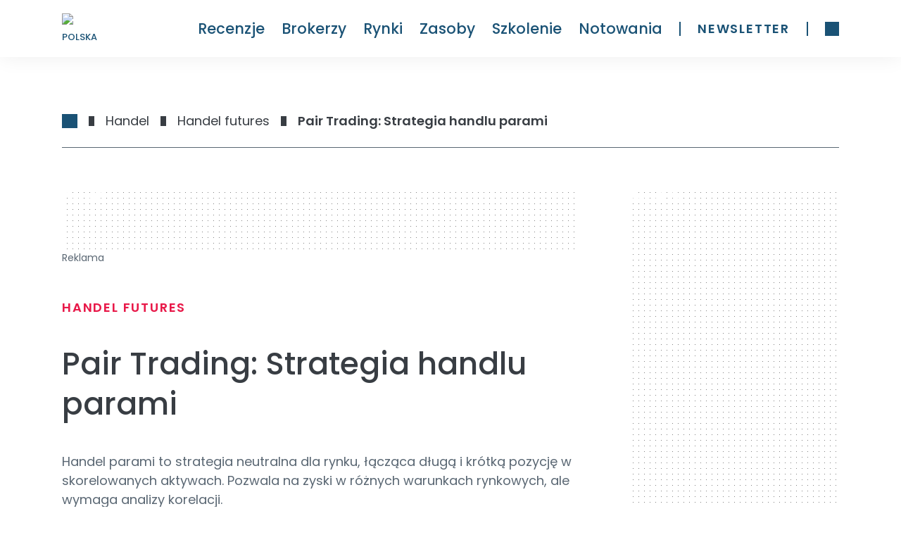

--- FILE ---
content_type: text/html; charset=utf-8
request_url: https://rankia.pl/strategie-handlu-kontraktami-terminowymi-typu-futures-spreading-of-pair-trading/
body_size: 57737
content:
<!DOCTYPE html><html lang="pl-PL" data-critters-container><head><meta charset="utf-8"><link rel="dns-prefetch" href="https://rankia.pl"><link rel="preconnect" href="https://www.googletagmanager.com"><link rel="preconnect" href="https://securepubads.g.doubleclick.net"><link rel="preconnect" href="https://sdk.privacy-center.org"><link rel="dns-prefetch" href="https://cdn.cookielaw.org"><link rel="preload" href="/fonts/Poppins-Regular.woff2" as="font" type="font/woff2" crossorigin="anonymous"><link rel="preload" href="/fonts/Poppins-Bold.woff2" as="font" type="font/woff2" crossorigin="anonymous"><link rel="preload" href="/fonts/Poppins-Medium.woff2" as="font" type="font/woff2" crossorigin="anonymous"><link rel="preload" href="/fonts/PlayfairDisplay-Italic.woff2" as="font" type="font/woff2" crossorigin="anonymous"><title>Pair Trading: Strategia handlu parami | Rankia Polska</title><meta name="description" content="Czym jest Handel Parami? Pair Trading jest jedną z najbardziej efektywnych strategii, ale jednocześnie jedną z najbardziej skomplikowanych."><link rel="canonical" href="https://rankia.pl/strategie-handlu-kontraktami-terminowymi-typu-futures-spreading-of-pair-trading/"><meta property="og:locale" content="pl_PL"><meta property="og:type" content="article"><meta property="og:title" content="Pair Trading: Strategia handlu parami | Rankia Polska"><meta property="og:description" content="Czym jest Handel Parami? Pair Trading jest jedną z najbardziej efektywnych strategii, ale jednocześnie jedną z najbardziej skomplikowanych."><meta property="og:url" content="https://rankia.pl/strategie-handlu-kontraktami-terminowymi-typu-futures-spreading-of-pair-trading/"><meta property="og:site_name" content="Rankia Polska"><meta property="article:published_time" content="2024-10-17T08:33:00+00:00"><meta property="article:modified_time" content="2025-04-14T13:00:25+00:00"><meta property="og:image" content="https://images.rankia.pl/load/1024/L2FwcC91cGxvYWRzLzIwMjQvMTAvcGFpci10cmFkaW5nLmpwZw"><meta property="og:image:width" content="550"><meta property="og:image:height" content="330"><meta property="og:image:type" content="image/jpeg"><meta name="author" content="Temjana Popovska"><meta name="twitter:card" content="summary_large_image"><meta name="twitter:label1" content="Napisane przez"><meta name="twitter:data1" content="Temjana Popovska"><meta name="twitter:label2" content="Szacowany czas czytania"><meta name="twitter:data2" content="8 minut"><script type="application/ld+json" class="yoast-schema-graph">{"@context":"https://schema.org","@graph":[{"@type":"Article","@id":"https://rankia.pl/strategie-handlu-kontraktami-terminowymi-typu-futures-spreading-of-pair-trading/#article","isPartOf":{"@id":"https://rankia.pl/strategie-handlu-kontraktami-terminowymi-typu-futures-spreading-of-pair-trading/"},"author":{"name":"Temjana Popovska","@id":"https://rankia.pl/#/schema/person/56977cde4fdc48e01c0ef8bafd2450a2"},"headline":"Pair Trading: Strategia handlu parami","datePublished":"2024-10-17T08:33:00+00:00","dateModified":"2025-04-14T13:00:25+00:00","mainEntityOfPage":{"@id":"https://rankia.pl/strategie-handlu-kontraktami-terminowymi-typu-futures-spreading-of-pair-trading/"},"wordCount":1537,"publisher":{"@id":"https://rankia.pl/#organization"},"image":{"@id":"https://rankia.pl/strategie-handlu-kontraktami-terminowymi-typu-futures-spreading-of-pair-trading/#primaryimage"},"thumbnailUrl":"https://images.rankia.pl/load/1024/L2FwcC91cGxvYWRzLzIwMjQvMTAvcGFpci10cmFkaW5nLmpwZw","articleSection":["Handel","Handel futures"],"inLanguage":"pl-PL"},{"@type":"WebPage","@id":"https://rankia.pl/strategie-handlu-kontraktami-terminowymi-typu-futures-spreading-of-pair-trading/","url":"https://rankia.pl/strategie-handlu-kontraktami-terminowymi-typu-futures-spreading-of-pair-trading/","name":"Pair Trading: Strategia handlu parami | Rankia Polska","isPartOf":{"@id":"https://rankia.pl/#website"},"primaryImageOfPage":{"@id":"https://rankia.pl/strategie-handlu-kontraktami-terminowymi-typu-futures-spreading-of-pair-trading/#primaryimage"},"image":{"@id":"https://rankia.pl/strategie-handlu-kontraktami-terminowymi-typu-futures-spreading-of-pair-trading/#primaryimage"},"thumbnailUrl":"https://images.rankia.pl/load/1024/L2FwcC91cGxvYWRzLzIwMjQvMTAvcGFpci10cmFkaW5nLmpwZw","datePublished":"2024-10-17T08:33:00+00:00","dateModified":"2025-04-14T13:00:25+00:00","description":"Czym jest Handel Parami? Pair Trading jest jedną z najbardziej efektywnych strategii, ale jednocześnie jedną z najbardziej skomplikowanych.","breadcrumb":{"@id":"https://rankia.pl/strategie-handlu-kontraktami-terminowymi-typu-futures-spreading-of-pair-trading/#breadcrumb"},"inLanguage":"pl-PL","potentialAction":[{"@type":"ReadAction","target":["https://rankia.pl/strategie-handlu-kontraktami-terminowymi-typu-futures-spreading-of-pair-trading/"]}]},{"@type":"ImageObject","inLanguage":"pl-PL","@id":"https://rankia.pl/strategie-handlu-kontraktami-terminowymi-typu-futures-spreading-of-pair-trading/#primaryimage","url":"https://images.rankia.pl/load/1024/L2FwcC91cGxvYWRzLzIwMjQvMTAvcGFpci10cmFkaW5nLmpwZw","contentUrl":"https://images.rankia.pl/load/1024/L2FwcC91cGxvYWRzLzIwMjQvMTAvcGFpci10cmFkaW5nLmpwZw","width":550,"height":330,"caption":"Pair trading"},{"@type":"BreadcrumbList","@id":"https://rankia.pl/strategie-handlu-kontraktami-terminowymi-typu-futures-spreading-of-pair-trading/#breadcrumb","itemListElement":[{"@type":"ListItem","position":1,"name":"Home","item":"https://rankia.pl/"},{"@type":"ListItem","position":2,"name":"Handel","item":"https://rankia.pl/handel/"},{"@type":"ListItem","position":3,"name":"Handel futures","item":"https://rankia.pl/handel/handel-futures/"},{"@type":"ListItem","position":4,"name":"Pair Trading: Strategia handlu parami"}]},{"@type":"WebSite","@id":"https://rankia.pl/#website","url":"https://rankia.pl/","name":"Rankia Polska","description":"","publisher":{"@id":"https://rankia.pl/#organization"},"potentialAction":[{"@type":"SearchAction","target":{"@type":"EntryPoint","urlTemplate":"https://rankia.pl/?s={search_term_string}"},"query-input":{"@type":"PropertyValueSpecification","valueRequired":true,"valueName":"search_term_string"}}],"inLanguage":"pl-PL"},{"@type":"Organization","@id":"https://rankia.pl/#organization","name":"Rankia","url":"https://rankia.pl/","logo":{"@type":"ImageObject","inLanguage":"pl-PL","@id":"https://rankia.pl/#/schema/logo/image/","url":"https://images.rankia.pl/load/1024/L2FwcC91cGxvYWRzLzIwMjEvMDUvY3JvcHBlZC1QTkctSW1hZ2UtNTEyLcOXLTUxMi1waXhlbHMucG5n","contentUrl":"https://images.rankia.pl/load/1024/L2FwcC91cGxvYWRzLzIwMjEvMDUvY3JvcHBlZC1QTkctSW1hZ2UtNTEyLcOXLTUxMi1waXhlbHMucG5n","width":512,"height":512,"caption":"Rankia"},"image":{"@id":"https://rankia.pl/#/schema/logo/image/"}},{"@type":"Person","@id":"https://rankia.pl/#/schema/person/56977cde4fdc48e01c0ef8bafd2450a2","name":"Temjana Popovska","image":{"@type":"ImageObject","inLanguage":"pl-PL","@id":"https://rankia.pl/#/schema/person/image/","url":"https://secure.gravatar.com/avatar/f5875f4dc11b6d1f67a1036cf3056b2af747d438e0d1bed4977cd6ca248efb97?s=96&r=g","contentUrl":"https://secure.gravatar.com/avatar/f5875f4dc11b6d1f67a1036cf3056b2af747d438e0d1bed4977cd6ca248efb97?s=96&r=g","caption":"Temjana Popovska"},"description":"Temjana należy do zespołu analityków finansowych Rankii od 2021 roku. Ma wykształcenie dziennikarskie, a od 2013 roku jest ekspertem w dziedzinie ekonomii i inwestycji. Mając doświadczenie zawodowe w różnych miejscach na świecie, postanowiła osiąść w Europie i specjalizować się w rynku europejskim, trendach i potencjale inwestycyjnym. DOŚWIADCZENIE: Tendencje inwestycyjne i rynki finansowe EDUKACJA: BSc South East European University (Macedonia), MA St. Cyril and Methodeus Universiti (Macedonia) + University of Ljubljana (Słowenia) W SKRÓCIE: • Pasjonat europejskich rynków finansowych i globalnych trendów • Dziennikarz gospodarczy i finansowy od 2013 r. • Specjalista ds. SEO, specjalista ds. brandingu i strateg treści","sameAs":["https://www.linkedin.com/in/temjana/"],"url":"https://rankia.pl/autor/temjana/"}]}</script><meta name="publisher" content="rankia.pl"><meta name="robots" content="index, follow, max-image-preview:large, max-snippet:-1"><meta name="viewport" content="width=device-width, initial-scale=1"><link rel="preload" href="/assets/logo-rankia.svg" as="image" fetchpriority="high"><meta name="next-head-count" content="36"><link rel="icon" type="image/png" href="/favicon.png"><link rel="shortcut icon" type="image/png" href="/favicon.png"><script defer nomodule src="/_next/static/chunks/polyfills-42372ed130431b0a.js"></script><script defer src="/_next/static/chunks/commons-cde66220.05dff1538f78d250.js"></script><script defer src="/_next/static/chunks/commons-a3dad144.cbd2cd09cb55a6c2.js"></script><script defer src="/_next/static/chunks/commons-f88dba18.587527713895bce6.js"></script><script defer src="/_next/static/chunks/commons-7fe5891a.1b0e58eb763adb19.js"></script><script defer src="/_next/static/chunks/commons-c0d76f48.66a1193a102097a0.js"></script><script defer src="/_next/static/chunks/commons-ad6a2f20.b6c9f2358e9b546f.js"></script><script defer src="/_next/static/chunks/commons-1a29245f.38da26c97cf55c70.js"></script><script defer src="/_next/static/chunks/commons-6185be05.0cae891f938b1834.js"></script><script defer src="/_next/static/chunks/commons-c3fbe29b.fbf72ef30b0b8286.js"></script><script defer src="/_next/static/chunks/commons-2285aa12.9200eb8ac33c3472.js"></script><script defer src="/_next/static/chunks/commons-89d5c698.65dd2eff7149ea60.js"></script><script defer src="/_next/static/chunks/commons-17ede90a.2462d427f273ffc6.js"></script><script defer src="/_next/static/chunks/commons-9dcf9039.6911de32764e353a.js"></script><script defer src="/_next/static/chunks/commons-29f13ec6.74a9a320f03a75c3.js"></script><script defer src="/_next/static/chunks/commons-dae6c06c.82e2f119a2c0f9e2.js"></script><script defer src="/_next/static/chunks/commons-1df5cac5.700c273a08fd55d2.js"></script><script defer src="/_next/static/chunks/commons-bfd05009.6074b20201ffb1b3.js"></script><script defer src="/_next/static/chunks/commons-e9e18ac4.c5ef54678691dba2.js"></script><script defer src="/_next/static/chunks/commons-5fd1d9e2.0cfb777128e7190b.js"></script><script defer src="/_next/static/chunks/commons-207d77d7.4e61bb08b16142a6.js"></script><script defer src="/_next/static/chunks/commons-164ccfd2.717fedb19f8c99a4.js"></script><script defer src="/_next/static/chunks/commons-8cbd2506.93873f0727622727.js"></script><script defer src="/_next/static/chunks/commons-377fed06.6cd73c3812eade04.js"></script><script defer src="/_next/static/chunks/commons-a4833343.5f031ba57436a14c.js"></script><script defer src="/_next/static/chunks/41.2ce91c0ef1f93e1a.js"></script><script src="/_next/static/chunks/webpack-bc30e4debf993050.js" defer></script><script src="/_next/static/chunks/npm.next-27fcbc0d-2d05e1f0ba5d8106.js" defer></script><script src="/_next/static/chunks/npm.next-0fbe0e3f-c7a7411da805e1e4.js" defer></script><script src="/_next/static/chunks/npm.next-2898f16f-6d5f694c2a58b864.js" defer></script><script src="/_next/static/chunks/npm.react-dom-621563a02ab7c673.js" defer></script><script src="/_next/static/chunks/main-55e95e0f8cddb807.js" defer></script><script src="/_next/static/chunks/npm.sentry-070f27cc-9388e5e78b98c279.js" defer></script><script src="/_next/static/chunks/npm.sentry-05308901-4d6f9998f26c680a.js" defer></script><script src="/_next/static/chunks/npm.sentry-0c3f7e25-9e9bf0d8976504fd.js" defer></script><script src="/_next/static/chunks/npm.sentry-8e62cb13-2d1c63b82bcefffd.js" defer></script><script src="/_next/static/chunks/npm.sentry-4afe2aea-ee86c1a6691e34e4.js" defer></script><script src="/_next/static/chunks/npm.sentry-e9bb27a0-ee7906a812ceea16.js" defer></script><script src="/_next/static/chunks/npm.sentry-32ff26c5-e0d9d64aaf33678f.js" defer></script><script src="/_next/static/chunks/npm.sentry-035ffc79-afc1f7efeb62a3c3.js" defer></script><script src="/_next/static/chunks/npm.sentry-28a38268-76d615db96f5ddee.js" defer></script><script src="/_next/static/chunks/npm.sentry-42400244-e01e0d6281e0d6ce.js" defer></script><script src="/_next/static/chunks/npm.sentry-a8637706-1a79b9d1f1714171.js" defer></script><script src="/_next/static/chunks/npm.sentry-a15fe044-a7a5df7e944b0299.js" defer></script><script src="/_next/static/chunks/npm.sentry-internal-8de3d422-cb2216a7de0d1db2.js" defer></script><script src="/_next/static/chunks/npm.sentry-internal-bc4083c3-eb1469ac2b98597f.js" defer></script><script src="/_next/static/chunks/npm.sentry-internal-a3bc572f-62f7a14d61832754.js" defer></script><script src="/_next/static/chunks/npm.sentry-internal-07fc9f10-c6b2869ebc9cd763.js" defer></script><script src="/_next/static/chunks/npm.upstash-21468bbbb6b0c570.js" defer></script><script src="/_next/static/chunks/npm.buffer-d7c4ffc707ba68f9.js" defer></script><script src="/_next/static/chunks/pages/_app-f3956634-adc48e19b9eba8e9.js" defer></script><script src="/_next/static/chunks/pages/_app-b5961e9b-0b1d39b16d5029f6.js" defer></script><script src="/_next/static/chunks/npm.instantsearch.js-bc061633e84dabc0.js" defer></script><script src="/_next/static/chunks/npm.react-instantsearch-core-da0d34872e5dde90.js" defer></script><script src="/_next/static/chunks/npm.algoliasearch-helper-36c3126db43d4291.js" defer></script><script src="/_next/static/chunks/npm.algolia-5af8c597-b7eda5dd97daa254.js" defer></script><script src="/_next/static/chunks/npm.algolia-ca068087-18c53294b25e7c8c.js" defer></script><script src="/_next/static/chunks/npm.algolia-7d5e9ee9-2aa92e3424ef718b.js" defer></script><script src="/_next/static/chunks/npm.react-property-744344ee85af186f.js" defer></script><script src="/_next/static/chunks/npm.domhandler-f0577d2a9d224607.js" defer></script><script src="/_next/static/chunks/4766-1e02b6c276632baa.js" defer></script><script src="/_next/static/chunks/pages/%5B%5B...slug%5D%5D-f3956634-ac290e11a598d7c9.js" defer></script><script src="/_next/static/chunks/pages/%5B%5B...slug%5D%5D-a3dad144-dd7494551950b8c3.js" defer></script><script src="/_next/static/chunks/pages/%5B%5B...slug%5D%5D-f88dba18-eed290e15e540b63.js" defer></script><script src="/_next/static/chunks/pages/%5B%5B...slug%5D%5D-f5ee3ce1-130dc06c819edb98.js" defer></script><script src="/_next/static/0b2b6e0b26fd/_buildManifest.js" defer></script><script src="/_next/static/0b2b6e0b26fd/_ssgManifest.js" defer></script><style>.textSmall{font-size:var(--typography-text-small-font-size);font-weight:var(--typography-text-small-font-weight);line-height:var(--typography-text-small-line-height)}:root{--color-color-neutral0:#fff;--color-light-background:#ebf6ff;--color-color-success:#00856f;--color-color-neutral3:#f0f0f0;--color-color-alert:#fcff74;--color-color-neutral2:#5a6773;--color-color-info:#58a8da;--color-color-neutral1:#383d43;--color-color-danger:#e91101;--color-color-accent:#e81949;--color-color-primary:#1a5275;--radius-radius24:24px;--radius-radius64:64px;--radius-radius08:8px;--radius-radius04:4px;--radius-radius02:2px;--shadow-shadow-heavy:0px 4px 10px rgba(0,0,0,.1);--shadow-shadow-faded:0px 0px 30px rgba(0,0,0,.07);--shadow-shadow-faded-darker:0px 0px 30px rgba(0,0,0,.1);--spacing-xxxxl:64.00000349691118px;--spacing-xxxl:56.00000349691118px;--spacing-xxl:48.00000349691118px;--spacing-xl:40.00000349691118px;--spacing-lg:32.00000349691118px;--spacing-md:24.000003496911177px;--spacing-sm:16.000003496911177px;--spacing-xs:8.000003496911177px;--spacing-xxs:4.000003496911177px;--typography-text-small-underlined-bold-font-family:"Poppins";--typography-text-small-underlined-bold-font-size:14px;--typography-text-small-underlined-bold-line-height:21px;--typography-text-small-underlined-bold-font-weight:600;--typography-text-small-underlined-font-family:"Poppins";--typography-text-small-underlined-font-size:14px;--typography-text-small-underlined-line-height:21px;--typography-text-small-underlined-font-weight:400;--typography-text-small-italic-font-family:"Poppins";--typography-text-small-italic-font-size:14px;--typography-text-small-italic-line-height:21px;--typography-text-small-italic-font-weight:400;--typography-text-small-bold-font-family:"Poppins";--typography-text-small-bold-font-size:14px;--typography-text-small-bold-line-height:21px;--typography-text-small-bold-font-weight:600;--typography-text-small-medium-font-family:"Poppins";--typography-text-small-medium-font-size:14px;--typography-text-small-medium-line-height:21px;--typography-text-small-medium-font-weight:500;--typography-text-small-font-family:"Poppins";--typography-text-small-font-size:14px;--typography-text-small-line-height:21px;--typography-text-small-font-weight:400;--typography-text-underlined-bold-font-family:"Poppins";--typography-text-underlined-bold-font-size:18px;--typography-text-underlined-bold-line-height:27px;--typography-text-underlined-bold-font-weight:600;--typography-text-underlined-font-family:"Poppins";--typography-text-underlined-font-size:18px;--typography-text-underlined-line-height:27px;--typography-text-underlined-font-weight:400;--typography-text-italic-font-family:"Poppins";--typography-text-italic-font-size:18px;--typography-text-italic-line-height:27px;--typography-text-italic-font-weight:400;--typography-text-bold-font-family:"Poppins";--typography-text-bold-font-size:18px;--typography-text-bold-line-height:27px;--typography-text-bold-font-weight:600;--typography-text-medium-font-family:"Poppins";--typography-text-medium-font-size:18px;--typography-text-medium-line-height:27px;--typography-text-medium-font-weight:500;--typography-text-font-family:"Poppins";--typography-text-font-size:18px;--typography-text-line-height:27px;--typography-text-font-weight:400;--typography-text-inputs-font-family:"Poppins";--typography-text-inputs-font-size:18px;--typography-text-inputs-line-height:27px;--typography-text-inputs-font-weight:400;--typography-title-smallest-mobile-font-family:"Poppins";--typography-title-smallest-mobile-font-size:16px;--typography-title-smallest-mobile-line-height:22px;--typography-title-smallest-mobile-font-weight:600;--typography-title-small-mobile-font-family:"Poppins";--typography-title-small-mobile-font-size:23px;--typography-title-small-mobile-line-height:31px;--typography-title-small-mobile-font-weight:500;--typography-title-medium-mobile-font-family:"Poppins";--typography-title-medium-mobile-font-size:26px;--typography-title-medium-mobile-line-height:35px;--typography-title-medium-mobile-font-weight:500;--typography-title-big-mobile-font-family:"Poppins";--typography-title-big-mobile-font-size:29px;--typography-title-big-mobile-line-height:39px;--typography-title-big-mobile-font-weight:500;--typography-title-bigger-mobile-font-family:"Poppins";--typography-title-bigger-mobile-font-size:32px;--typography-title-bigger-mobile-line-height:43px;--typography-title-bigger-mobile-font-weight:500;--typography-title-deco-mobile-font-family:"Playfair Display";--typography-title-deco-mobile-font-size:32px;--typography-title-deco-mobile-line-height:43px;--typography-title-deco-mobile-font-weight:500;--typography-title-deco-desktop-font-family:"Playfair Display";--typography-title-deco-desktop-font-size:55px;--typography-title-deco-desktop-line-height:70px;--typography-title-deco-desktop-font-weight:500;--typography-title-smallest-desktop-font-family:"Poppins";--typography-title-smallest-desktop-font-size:18px;--typography-title-smallest-desktop-line-height:23px;--typography-title-smallest-desktop-font-weight:600;--typography-title-smaller-desktop-font-family:"Poppins";--typography-title-smaller-desktop-font-size:21px;--typography-title-smaller-desktop-line-height:30px;--typography-title-smaller-desktop-font-weight:500;--typography-title-small-desktop-font-family:"Poppins";--typography-title-small-desktop-font-size:28px;--typography-title-small-desktop-line-height:36px;--typography-title-small-desktop-font-weight:500;--typography-title-medium-desktop-font-family:"Poppins";--typography-title-medium-desktop-font-size:35px;--typography-title-medium-desktop-line-height:47px;--typography-title-medium-desktop-font-weight:500;--typography-title-big-desktop-font-family:"Poppins";--typography-title-big-desktop-font-size:44px;--typography-title-big-desktop-line-height:57px;--typography-title-big-desktop-font-weight:500;--typography-title-bigger-desktop-font-family:"Poppins";--typography-title-bigger-desktop-font-size:55px;--typography-title-bigger-desktop-line-height:70px;--typography-title-bigger-desktop-font-weight:500}*,:after,:before{--tw-border-spacing-x:0;--tw-border-spacing-y:0;--tw-translate-x:0;--tw-translate-y:0;--tw-rotate:0;--tw-skew-x:0;--tw-skew-y:0;--tw-scale-x:1;--tw-scale-y:1;--tw-pan-x: ;--tw-pan-y: ;--tw-pinch-zoom: ;--tw-scroll-snap-strictness:proximity;--tw-gradient-from-position: ;--tw-gradient-via-position: ;--tw-gradient-to-position: ;--tw-ordinal: ;--tw-slashed-zero: ;--tw-numeric-figure: ;--tw-numeric-spacing: ;--tw-numeric-fraction: ;--tw-ring-inset: ;--tw-ring-offset-width:0px;--tw-ring-offset-color:#fff;--tw-ring-color:rgba(59,130,246,.5);--tw-ring-offset-shadow:0 0 #0000;--tw-ring-shadow:0 0 #0000;--tw-shadow:0 0 #0000;--tw-shadow-colored:0 0 #0000;--tw-blur: ;--tw-brightness: ;--tw-contrast: ;--tw-grayscale: ;--tw-hue-rotate: ;--tw-invert: ;--tw-saturate: ;--tw-sepia: ;--tw-drop-shadow: ;--tw-backdrop-blur: ;--tw-backdrop-brightness: ;--tw-backdrop-contrast: ;--tw-backdrop-grayscale: ;--tw-backdrop-hue-rotate: ;--tw-backdrop-invert: ;--tw-backdrop-opacity: ;--tw-backdrop-saturate: ;--tw-backdrop-sepia: ;--tw-contain-size: ;--tw-contain-layout: ;--tw-contain-paint: ;--tw-contain-style: }*,:after,:before{box-sizing:border-box;border:0 solid #e5e7eb}:after,:before{--tw-content:""}html{line-height:1.5;-webkit-text-size-adjust:100%;-moz-tab-size:4;-o-tab-size:4;tab-size:4;font-family:ui-sans-serif,system-ui,sans-serif,Apple Color Emoji,Segoe UI Emoji,Segoe UI Symbol,Noto Color Emoji;font-feature-settings:normal;font-variation-settings:normal;-webkit-tap-highlight-color:transparent}body{margin:0;line-height:inherit}h1,h2,h3{font-size:inherit;font-weight:inherit}a{color:inherit;text-decoration:inherit}strong{font-weight:bolder}button{font-family:inherit;font-feature-settings:inherit;font-variation-settings:inherit;font-size:100%;font-weight:inherit;line-height:inherit;letter-spacing:inherit;color:inherit;margin:0;padding:0}button{text-transform:none}button{-webkit-appearance:button;background-color:transparent;background-image:none}h1,h2,h3,p{margin:0}ul{list-style:none;margin:0;padding:0}button{cursor:pointer}iframe,img{display:block;vertical-align:middle}img{max-width:100%;height:auto}.relative{position:relative}.sticky{position:sticky}.top-\[96px\]{top:96px}.mx-sm{margin-left:var(--spacing-sm);margin-right:var(--spacing-sm)}.ml-md{margin-left:var(--spacing-md)}.mt-2xl{margin-top:var(--spacing-xxl)}.mt-3xl{margin-top:var(--spacing-xxxl)}.mt-lg{margin-top:var(--spacing-lg)}.mt-xl{margin-top:var(--spacing-xl)}.block{display:block}.flex{display:flex}.hidden{display:none}.h-full{height:100%}.min-h-\[12px\]{min-height:12px}.min-h-\[45px\]{min-height:45px}.min-h-screen{min-height:100vh}.w-\[336px\]{width:336px}.w-full{width:100%}.min-w-\[288px\]{min-width:288px}.min-w-\[91px\]{min-width:91px}.min-w-xs{min-width:var(--spacing-xs)}.max-w-\[728px\]{max-width:728px}.cursor-pointer{cursor:pointer}.list-disc{list-style-type:disc}.flex-col{flex-direction:column}.items-end{align-items:flex-end}.items-center{align-items:center}.justify-center{justify-content:center}.gap-xs{gap:var(--spacing-xs)}.space-y-lg>:not([hidden])~:not([hidden]){--tw-space-y-reverse:0;margin-top:calc(var(--spacing-lg) * calc(1 - var(--tw-space-y-reverse)));margin-bottom:calc(var(--spacing-lg) * var(--tw-space-y-reverse))}.space-y-md>:not([hidden])~:not([hidden]){--tw-space-y-reverse:0;margin-top:calc(var(--spacing-md) * calc(1 - var(--tw-space-y-reverse)));margin-bottom:calc(var(--spacing-md) * var(--tw-space-y-reverse))}.space-y-sm>:not([hidden])~:not([hidden]){--tw-space-y-reverse:0;margin-top:calc(var(--spacing-sm) * calc(1 - var(--tw-space-y-reverse)));margin-bottom:calc(var(--spacing-sm) * var(--tw-space-y-reverse))}.space-y-xl>:not([hidden])~:not([hidden]){--tw-space-y-reverse:0;margin-top:calc(var(--spacing-xl) * calc(1 - var(--tw-space-y-reverse)));margin-bottom:calc(var(--spacing-xl) * var(--tw-space-y-reverse))}.space-y-xs>:not([hidden])~:not([hidden]){--tw-space-y-reverse:0;margin-top:calc(var(--spacing-xs) * calc(1 - var(--tw-space-y-reverse)));margin-bottom:calc(var(--spacing-xs) * var(--tw-space-y-reverse))}.rounded-t-radius-24{border-top-left-radius:var(--radius-radius24)}.rounded-t-radius-24{border-top-right-radius:var(--radius-radius24)}.bg-neutral0{background-color:var(--color-color-neutral0)}.bg-neutral2{background-color:var(--color-color-neutral2)}.bg-neutral3{background-color:var(--color-color-neutral3)}.pt-md{padding-top:var(--spacing-md)}.pt-xs{padding-top:var(--spacing-xs)}.text-left{text-align:left}.text-center{text-align:center}.text-title-medium-mobile{font-size:var(--typography-title-medium-mobile-font-size)}.text-title-small-mobile{font-size:var(--typography-title-small-mobile-font-size)}.font-title-medium-mobile{font-weight:var(--typography-title-medium-mobile-font-weight)}.font-title-small-mobile{font-weight:var(--typography-title-small-mobile-font-weight)}.leading-title-medium-mobile{line-height:var(--typography-title-medium-mobile-line-height)}.leading-title-small-mobile{line-height:var(--typography-title-small-mobile-line-height)}.text-accent{color:var(--color-color-accent)}.text-neutral0{color:var(--color-color-neutral0)}.text-neutral1{color:var(--color-color-neutral1)}.text-neutral2{color:var(--color-color-neutral2)}.text-primary{color:var(--color-color-primary)}.transition-colors{transition-property:color,background-color,border-color,text-decoration-color,fill,stroke;transition-timing-function:cubic-bezier(.4,0,.2,1);transition-duration:.15s}.no-scrollbar::-webkit-scrollbar{display:none}.no-scrollbar{-ms-overflow-style:none;scrollbar-width:none}:root{--title-smallest-desktop-letter-spacing:calc(var(--typography-title-smallest-desktop-font-size) * 0.1);--title-smallest-mobile-letter-spacing:calc(var(--typography-title-smallest-mobile-font-size) * 0.1)}#__next,body,html{display:block;min-height:100%;height:100%;scroll-behavior:smooth}.boxed-content{padding:0 calc(50vw - 640px)}.layout{min-height:calc(100% - 915px)}.basic-x-padding{padding:0 16px}@media (min-width:500px) and (max-width:1023px){.boxed-content{padding:0 calc(50vw - 250px)}}@media (min-width:1024px){.layout{min-height:calc(100% - 400px)}.basic-x-padding{padding:0 88px}}body{font-family:Poppins,Verdana,sans-serif}h1{font-family:Poppins,monospace,sans-serif}ul{list-style-type:disc}.hover\:text-accent:hover{color:var(--color-color-accent)}.hover\:opacity-60:hover{opacity:.6}.group:hover .group-hover\:bg-accent{background-color:var(--color-color-accent)}@media (min-width:768px){.md\:mt-\[81px\]{margin-top:81px}.md\:pt-lg{padding-top:var(--spacing-lg)}}@media (min-width:1024px){.lg\:mt-2xl{margin-top:var(--spacing-xxl)}.lg\:mt-6xl{margin-top:80px}.lg\:mt-md{margin-top:var(--spacing-md)}.lg\:block{display:block}.lg\:flex{display:flex}.lg\:hidden{display:none}.lg\:min-w-\[366px\]{min-width:366px}.lg\:flex-row{flex-direction:row}.lg\:space-x-sm>:not([hidden])~:not([hidden]){--tw-space-x-reverse:0;margin-right:calc(var(--spacing-sm) * var(--tw-space-x-reverse));margin-left:calc(var(--spacing-sm) * calc(1 - var(--tw-space-x-reverse)))}.lg\:space-y-0>:not([hidden])~:not([hidden]){--tw-space-y-reverse:0;margin-top:calc(0px * calc(1 - var(--tw-space-y-reverse)));margin-bottom:calc(0px * var(--tw-space-y-reverse))}.lg\:rounded-t-radius-64{border-top-left-radius:var(--radius-radius64)}.lg\:rounded-t-radius-64{border-top-right-radius:var(--radius-radius64)}.lg\:border-b-\[0\.5px\]{border-bottom-width:.5px}.lg\:border-neutral2{border-color:var(--color-color-neutral2)}.lg\:text-title-medium-desktop{font-size:var(--typography-title-medium-desktop-font-size)}.lg\:text-title-small-desktop{font-size:var(--typography-title-small-desktop-font-size)}.lg\:font-title-medium-desktop{font-weight:var(--typography-title-medium-desktop-font-weight)}.lg\:font-title-small-desktop{font-weight:var(--typography-title-small-desktop-font-weight)}.lg\:leading-title-medium-desktop{line-height:var(--typography-title-medium-desktop-line-height)}.lg\:leading-title-small-desktop{line-height:var(--typography-title-small-desktop-line-height)}}@media (min-width:1280px){.xl\:min-w-\[120px\]{min-width:120px}.xl\:space-y-md>:not([hidden])~:not([hidden]){--tw-space-y-reverse:0;margin-top:calc(var(--spacing-md) * calc(1 - var(--tw-space-y-reverse)));margin-bottom:calc(var(--spacing-md) * var(--tw-space-y-reverse))}}.Footer_footer__yUjxG{background-color:var(--color-color-primary);padding-top:var(--spacing-xl);padding-bottom:var(--spacing-xl);text-align:left;color:var(--color-color-neutral0)}@media (min-width:1024px){.Footer_footer__yUjxG{padding-top:var(--spacing-xxxxl);padding-bottom:72px}}.Footer_footerContent__AmH4E{height:100%;width:100%}.Footer_container__UU6GV{margin-top:var(--spacing-xl);display:flex;flex-direction:column;align-items:baseline;padding-bottom:var(--spacing-md)}@media (min-width:1024px){.Footer_container__UU6GV{margin-top:var(--spacing-md);flex-direction:row;justify-content:space-between;gap:var(--spacing-xl)}}.Footer_newsletter__maOW4{width:80%}@media (min-width:1024px){.Footer_newsletter__maOW4{width:25%}}.Footer_socialNetwork__COvux .Footer_icons__qiF7m{display:flex;flex-direction:row;align-items:flex-end;justify-content:flex-start;gap:var(--spacing-md)}.Footer_links__xMRa4{margin-top:var(--spacing-md);display:flex;flex-direction:column;justify-content:center}.Footer_subscribeButton__0E3R_{display:flex;max-height:43px;width:-moz-fit-content;width:fit-content;align-items:center;justify-content:center;border-radius:var(--radius-radius04);background-color:var(--color-color-neutral0);padding:var(--spacing-sm) var(--spacing-md);font-size:var(--typography-title-smallest-mobile-font-size);font-weight:var(--typography-title-smallest-mobile-font-weight);text-transform:uppercase;line-height:var(--typography-title-smallest-mobile-line-height);letter-spacing:var(--title-smallest-mobile-letter-spacing);color:var(--color-color-primary)}.Footer_subscribeButton__0E3R_:hover{background-color:var(--color-color-accent);color:var(--color-color-neutral0)}@media (min-width:1024px){.Footer_subscribeButton__0E3R_{font-size:var(--typography-title-smallest-desktop-font-size);font-weight:var(--typography-title-smallest-desktop-font-weight);line-height:var(--typography-title-smallest-desktop-line-height);letter-spacing:var(--title-smallest-desktop-letter-spacing)}}.Footer_usefulLinks__XONyG ul{list-style-type:none}.Footer_usefulLinks__XONyG ul>:not([hidden])~:not([hidden]){--tw-space-y-reverse:0;margin-top:calc(var(--spacing-xxs) * calc(1 - var(--tw-space-y-reverse)));margin-bottom:calc(var(--spacing-xxs) * var(--tw-space-y-reverse))}.Footer_logoRankia__mTnTI{padding-bottom:var(--spacing-sm)}.Footer_title__1wNYr{font-size:var(--typography-title-smallest-mobile-font-size);font-weight:var(--typography-title-smallest-mobile-font-weight);text-transform:uppercase;line-height:var(--typography-title-smallest-mobile-line-height);letter-spacing:var(--title-smallest-mobile-letter-spacing)}@media (min-width:1024px){.Footer_title__1wNYr{font-size:var(--typography-title-smallest-desktop-font-size);font-weight:var(--typography-title-smallest-desktop-font-weight);line-height:var(--typography-title-smallest-desktop-line-height);letter-spacing:var(--title-smallest-desktop-letter-spacing)}}.Footer_subtitle__ghm9g{margin-top:var(--spacing-md);margin-bottom:var(--spacing-md)}.Footer_linkItems__MTaCd,.Footer_subtitle__ghm9g{font-size:var(--typography-text-font-size);font-weight:var(--typography-text-font-weight);line-height:var(--typography-text-line-height)}.Footer_linkItems__MTaCd{margin-top:var(--spacing-sm);margin-bottom:var(--spacing-sm)}.Footer_linkItems__MTaCd:hover{opacity:.6}.Footer_footerBottomContainer__xUHBR{margin-top:var(--spacing-sm);display:flex;flex-direction:column;align-items:center;justify-content:space-between}@media (min-width:1024px){.Footer_footerBottomContainer__xUHBR{flex-direction:row}}.Footer_dot__n5Qqr{height:var(--spacing-xxs);width:var(--spacing-xxs);border-radius:9999px;background-color:var(--color-color-neutral0)}.Footer_legalList__qH7hp{display:flex;max-width:80%;list-style-type:none;flex-wrap:wrap;align-items:center;justify-content:center;gap:var(--spacing-xs)}@media (min-width:1024px){.Footer_legalList__qH7hp{flex-direction:row;justify-content:flex-start}}.Footer_itemLegal__ZEJVf{display:flex;align-items:center;gap:var(--spacing-xs);font-size:var(--typography-text-small-font-size);font-weight:var(--typography-text-small-font-weight);line-height:var(--typography-text-small-line-height)}.Footer_itemLegal__ZEJVf a:hover{opacity:.6}.Footer_separator__RDDU5{margin-top:var(--spacing-lg);margin-bottom:var(--spacing-lg);height:.5px;width:100%;background-color:var(--color-color-neutral0)}.Footer_copyright__m8i3P{margin-top:var(--spacing-md);font-size:var(--typography-text-small-font-size);font-weight:var(--typography-text-small-font-weight);line-height:var(--typography-text-small-line-height)}@media (min-width:1024px){.Footer_copyright__m8i3P{margin-top:0}}.Footer_disclaimer__FdU7a{margin-top:var(--spacing-xl);font-size:var(--typography-text-small-font-size);font-weight:var(--typography-text-small-font-weight);font-style:italic;line-height:var(--typography-text-small-line-height);color:var(--color-color-neutral0)}@media (min-width:1024px){.Footer_disclaimer__FdU7a{margin-top:var(--spacing-md)}}.Banner_slot__mLwzj{overflow:hidden;color:var(--color-color-neutral0);margin:0;--dot-bg:#fff;--dot-color:grey;--dot-size:1px;--dot-space:8px;background:linear-gradient(90deg,var(--dot-bg) calc(var(--dot-space) - var(--dot-size)),transparent 0) 0 0 /var(--dot-space) var(--dot-space),linear-gradient(var(--dot-bg) calc(var(--dot-space) - var(--dot-size)),transparent 0) 0 0 /var(--dot-space) var(--dot-space),var(--dot-color)}.ArticlePreview_articlePreviewTitleMedium__XzvyM{font-size:var(--typography-text-medium-font-size);font-weight:var(--typography-text-medium-font-weight);line-height:var(--typography-text-medium-line-height)}.ArticlePreview_articlePreviewTitleMedium__XzvyM:hover{color:var(--color-color-accent)}.ArticlePreview_authorText__ctpZY{display:flex;font-size:var(--typography-text-small-font-size);font-weight:var(--typography-text-small-font-weight);line-height:var(--typography-text-small-line-height)}.ArticlePreview_authorLink__fL44I{margin-left:var(--spacing-xxs);margin-right:var(--spacing-xxs);text-decoration-line:underline}.ArticlePreview_authorLink__fL44I:hover{color:var(--color-color-accent);text-decoration-line:none}.ArticlePreview_dateBlock__bqwUZ{display:flex;flex-wrap:wrap;align-items:center;-moz-column-gap:var(--spacing-xs);column-gap:var(--spacing-xs);font-size:var(--typography-text-small-font-size);font-weight:var(--typography-text-small-font-weight);line-height:var(--typography-text-small-line-height)}.ArticlePreview_separatorDot__ZPsHv{height:var(--spacing-xxs);width:var(--spacing-xxs);border-radius:9999px}.ArticlePreview_articleImage__VCl5j{margin-bottom:var(--spacing-md);height:120px;min-height:120px;width:100%;border-radius:var(--radius-radius08);background-size:cover;background-position:50%;background-repeat:no-repeat}.ArticlePreview_articleImage__VCl5j:hover{opacity:.6}@media (min-width:1024px){.ArticlePreview_articleImage__VCl5j{height:178px;min-height:178px}}@media (min-width:1280px){.ArticlePreview_articleImage__VCl5j{max-width:428px}}.ArticlePreview_articleImage__VCl5j{background-image:var(--article-bg-img)}@media (min-width:1280px){.ArticlePreview_titleArticlePreviewWidth__Ka_bp{max-width:428px}}.MenuBaseList_menuBaseContainer__rCqaW{margin-left:auto;display:none;align-items:center;justify-content:center}@media (min-width:1024px){.MenuBaseList_menuBaseContainer__rCqaW{display:flex}}.MenuBaseList_separator__2ULNx{margin-left:var(--spacing-md);height:1.25rem;min-width:2px;background-color:var(--color-color-primary)}.MenuBaseList_itemMenuBase__MXom_{margin-left:var(--spacing-sm);font-size:16px;font-weight:var(--typography-text-small-font-weight);line-height:var(--typography-text-small-line-height)}.MenuBaseList_itemMenuBase__MXom_:hover{color:var(--color-color-accent)}@media (min-width:1280px){.MenuBaseList_itemMenuBase__MXom_{margin-left:var(--spacing-md);font-size:var(--typography-title-smaller-desktop-font-size);font-weight:var(--typography-title-smaller-desktop-font-weight);line-height:var(--typography-title-smaller-desktop-line-height)}}.MenuBaseList_itemNewsletter__L8f_2{margin-left:var(--spacing-sm);font-size:16px;font-weight:var(--typography-text-small-font-weight);text-transform:uppercase;line-height:var(--typography-text-small-line-height);letter-spacing:var(--title-smallest-desktop-letter-spacing);color:var(--color-color-primary)}.MenuBaseList_itemNewsletter__L8f_2:hover{color:var(--color-color-accent)}@media (min-width:1280px){.MenuBaseList_itemNewsletter__L8f_2{margin-left:var(--spacing-md);font-size:var(--typography-title-smallest-desktop-font-size);font-weight:var(--typography-title-smallest-desktop-font-weight);line-height:var(--typography-title-smallest-desktop-line-height)}}.Header_headerContainer__TYmcC{position:fixed;top:0;z-index:50;max-height:81px;min-height:var(--spacing-xxxl);width:100%;background-color:var(--color-color-neutral0);--tw-shadow:var(--shadow-shadow-faded);--tw-shadow-colored:var(--shadow-shadow-faded);box-shadow:var(--tw-ring-offset-shadow,0 0 #0000),var(--tw-ring-shadow,0 0 #0000),var(--tw-shadow)}@media (min-width:1024px){.Header_headerContainer__TYmcC{padding-top:12.5px;padding-bottom:12.5px}}.Header_listsContainer__I6Acl{display:flex;min-height:var(--spacing-xxxl);align-items:center;justify-content:space-between}@media (min-width:1024px){.Header_listsContainer__I6Acl{justify-content:flex-start}}.Header_imageLink__0ESiA{position:absolute;left:50%;display:flex;--tw-translate-x:-50%;transform:translate(var(--tw-translate-x),var(--tw-translate-y)) rotate(var(--tw-rotate)) skewX(var(--tw-skew-x)) skewY(var(--tw-skew-y)) scaleX(var(--tw-scale-x)) scaleY(var(--tw-scale-y));flex-direction:column;align-items:center;justify-content:center}.Header_imageLink__0ESiA:hover{opacity:.7}@media (min-width:1024px){.Header_imageLink__0ESiA{position:relative;left:0;--tw-translate-x:0px;transform:translate(var(--tw-translate-x),var(--tw-translate-y)) rotate(var(--tw-rotate)) skewX(var(--tw-skew-x)) skewY(var(--tw-skew-y)) scaleX(var(--tw-scale-x)) scaleY(var(--tw-scale-y))}}.Header_logoText__ChUVO{display:block;width:100%;text-align:center;font-size:11px;font-weight:var(--typography-text-medium-font-weight);text-transform:uppercase;color:var(--color-color-primary)}@media (min-width:1024px){.Header_logoText__ChUVO{text-align:left;font-size:13px}}.FullMenuStructure_fullMenuContainer__rZbEC{display:none;position:absolute;left:-9999px;top:-9999px}.FullMenuStructure_mainMenu__3Ebcv,.FullMenuStructure_submenu__Xn63Q{list-style-type:none;padding:0;margin:0}.FullMenuStructure_menuItem__8XPY6{margin:0;padding:0}.FullMenuStructure_menuLink__HABVy,.FullMenuStructure_menuText___68vm{text-decoration:none;color:inherit}.Breadcrumbs_breadcrumbsBlock__EoXB1{position:relative;display:flex;align-items:center;overflow-x:auto;white-space:nowrap;padding-right:var(--spacing-xl);padding-bottom:0;color:var(--color-color-neutral1)}@media (min-width:1024px){.Breadcrumbs_breadcrumbsBlock__EoXB1{padding-bottom:var(--spacing-md)}}@media (min-width:1280px){.Breadcrumbs_breadcrumbsBlock__EoXB1{font-size:var(--typography-text-font-size);font-weight:var(--typography-text-font-weight);line-height:var(--typography-text-line-height)}}.Breadcrumbs_homePageLink__raEyM{position:relative;min-height:20px;min-width:22px}.Breadcrumbs_linkItem__gaoy8{font-size:var(--typography-text-font-size);font-weight:var(--typography-text-font-weight);line-height:var(--typography-text-line-height);color:var(--color-color-neutral1)}.Breadcrumbs_linkItem__gaoy8:hover{color:var(--color-color-neutral2)}.Breadcrumbs_lastItem__aLSfd{max-width:700px;overflow:hidden;text-overflow:ellipsis;white-space:nowrap;font-size:var(--typography-text-bold-font-size);font-weight:var(--typography-text-bold-font-weight);line-height:var(--typography-text-bold-line-height)}.styles_block-content__qJyum{word-wrap:break-word;max-width:100vw}.styles_block-content__qJyum>:not([hidden])~:not([hidden]){--tw-space-y-reverse:0;margin-top:calc(var(--spacing-md) * calc(1 - var(--tw-space-y-reverse)));margin-bottom:calc(var(--spacing-md) * var(--tw-space-y-reverse))}.styles_block-content__qJyum{overflow:hidden;padding-bottom:var(--spacing-sm);font-size:var(--typography-text-font-size);font-weight:var(--typography-text-font-weight);line-height:var(--typography-text-line-height)}@media (min-width:1024px){.styles_block-content__qJyum{max-width:600px}}@media (min-width:1280px){.styles_block-content__qJyum{max-width:728px}}.styles_block-content__qJyum ul[class~=list-unordered]{list-style:revert;padding-left:16px}.styles_block-content__qJyum a:not([class~=wp-block-button]){color:var(--color-color-primary);text-decoration:none;margin-top:25px}.styles_block-content__qJyum a:not([class~=wp-block-button]):hover{color:var(--color-color-accent);text-decoration:none}.styles_block-content__qJyum strong{font-weight:600}.styles_cardContainer__bHG_T{padding-left:var(--spacing-sm);padding-right:var(--spacing-sm)}.styles_paragraph__wlx_e{color:var(--color-color-neutral1)}.styles_listItem__SmT_1{display:list-item}ul>.styles_listItem__SmT_1{margin-left:var(--spacing-md)}.styles_itemListText__ui4Pw{font-size:var(--typography-text-font-size);font-weight:var(--typography-text-font-weight);line-height:var(--typography-text-line-height);color:var(--color-color-neutral1)}ul .styles_itemListText__ui4Pw{color:var(--color-color-neutral1)}.styles_htmlItem__NUrKg>:not([hidden])~:not([hidden]){--tw-space-y-reverse:0;margin-top:calc(var(--spacing-sm) * calc(1 - var(--tw-space-y-reverse)));margin-bottom:calc(var(--spacing-sm) * var(--tw-space-y-reverse))}.styles_htmlItem__NUrKg{overflow-x:auto}.ArticleBrokerCard_cardContainer__z9QZ7{display:flex;height:-moz-fit-content;height:fit-content;width:100%;cursor:pointer;flex-direction:column;border-radius:var(--radius-radius08);padding:var(--spacing-md) var(--spacing-sm) var(--spacing-xl);text-decoration-line:none;--tw-shadow:var(--shadow-shadow-faded);--tw-shadow-colored:var(--shadow-shadow-faded);box-shadow:var(--tw-ring-offset-shadow,0 0 #0000),var(--tw-ring-shadow,0 0 #0000),var(--tw-shadow)}@media (min-width:1024px){.ArticleBrokerCard_cardContainer__z9QZ7{padding-left:var(--spacing-md);padding-right:var(--spacing-md)}}.ArticleBrokerCard_logoContainer__yrg90{display:flex;max-height:72px;min-height:72px;min-width:72px;max-width:72px;align-items:center;justify-content:center;border-radius:var(--radius-radius08);padding:var(--spacing-xs);--tw-shadow:var(--shadow-shadow-heavy);--tw-shadow-colored:var(--shadow-shadow-heavy);box-shadow:var(--tw-ring-offset-shadow,0 0 #0000),var(--tw-ring-shadow,0 0 #0000),var(--tw-shadow)}.ArticleBrokerCard_brokerLogo__GXlud{width:100%}.ArticleBrokerCard_brokerName__34P5y{text-align:center;font-size:var(--typography-title-smaller-desktop-font-size);font-weight:var(--typography-title-smaller-desktop-font-weight);line-height:var(--typography-title-smaller-desktop-line-height);color:var(--color-color-neutral1);text-decoration-line:none}.ArticleBrokerCard_prosConsList__0OjTh{margin-left:var(--spacing-lg);margin-top:var(--spacing-md);width:100%;max-width:90%;padding-right:var(--spacing-sm);font-size:var(--typography-text-font-size);font-weight:var(--typography-text-font-weight);line-height:var(--typography-text-line-height);color:var(--color-color-neutral2)}@media (min-width:1024px){.ArticleBrokerCard_prosConsList__0OjTh{margin-left:var(--spacing-xl);margin-top:var(--spacing-lg);max-width:100%;padding-right:0;padding-left:var(--spacing-xs)}}.ArticleBrokerCard_imageBlock__ause1{display:flex;flex-direction:column;align-items:center}.ArticleBrokerCard_imageBlock__ause1>:not([hidden])~:not([hidden]){--tw-space-y-reverse:0;margin-top:calc(var(--spacing-md) * calc(1 - var(--tw-space-y-reverse)));margin-bottom:calc(var(--spacing-md) * var(--tw-space-y-reverse))}@media (min-width:1024px){.ArticleBrokerCard_imageBlock__ause1{min-width:128px}}.ArticleBrokerCard_disclaimer__kx4Q9{margin-top:var(--spacing-md);font-size:var(--typography-text-small-font-size);font-weight:var(--typography-text-small-font-weight);font-style:italic;line-height:var(--typography-text-small-line-height);color:var(--color-color-neutral2)}@media (min-width:1024px){.ArticleBrokerCard_disclaimer__kx4Q9{margin-top:var(--spacing-lg)}}.ArticleBrokerCard_visitButton__lYw3k{display:flex;max-height:45px;width:100%;max-width:100%;align-items:center;justify-content:center;gap:var(--spacing-xs);border-radius:var(--radius-radius04);background-color:var(--color-color-primary);padding:var(--spacing-sm) var(--spacing-md);text-align:center;font-size:var(--typography-title-smallest-mobile-font-size);font-weight:var(--typography-title-smallest-mobile-font-weight);text-transform:uppercase;line-height:var(--typography-title-smallest-mobile-line-height);letter-spacing:var(--title-smallest-mobile-letter-spacing);color:var(--color-color-neutral0);transition-property:color,background-color,border-color,text-decoration-color,fill,stroke;transition-timing-function:cubic-bezier(.4,0,.2,1);transition-duration:.15s}@media (min-width:1024px){.ArticleBrokerCard_visitButton__lYw3k{margin-left:var(--spacing-lg);width:-moz-fit-content;width:fit-content;max-width:308px;font-size:var(--typography-title-smallest-desktop-font-size);font-weight:var(--typography-title-smallest-desktop-font-weight);line-height:var(--typography-title-smallest-desktop-line-height);letter-spacing:var(--title-smallest-desktop-letter-spacing)}}.TopBrokers_topBrokersCard__Xjr7u{border-radius:var(--radius-radius08);background-color:var(--color-color-neutral0);padding:var(--spacing-md) var(--spacing-sm);--tw-shadow:var(--shadow-shadow-faded);--tw-shadow-colored:var(--shadow-shadow-faded);box-shadow:var(--tw-ring-offset-shadow,0 0 #0000),var(--tw-ring-shadow,0 0 #0000),var(--tw-shadow)}@media (min-width:1024px){.TopBrokers_topBrokersCard__Xjr7u{padding:var(--spacing-lg) var(--spacing-md)}}.TopBrokers_topBrokersTitle__y6h6O{font-size:var(--typography-title-medium-mobile-font-size);font-weight:var(--typography-title-medium-mobile-font-weight);line-height:var(--typography-title-medium-mobile-line-height);color:var(--color-color-neutral1)}@media (min-width:1024px){.TopBrokers_topBrokersTitle__y6h6O{font-size:var(--typography-title-small-desktop-font-size);font-weight:var(--typography-title-small-desktop-font-weight);line-height:var(--typography-title-small-desktop-line-height)}}.TopBrokers_brokerBlock__J46FI,.TopBrokers_dataBlock__HTwjf{display:flex;align-items:center}.TopBrokers_dataBlock__HTwjf>:not([hidden])~:not([hidden]){--tw-space-x-reverse:0;margin-right:calc(var(--spacing-sm) * var(--tw-space-x-reverse));margin-left:calc(var(--spacing-sm) * calc(1 - var(--tw-space-x-reverse)))}.TopBrokers_brokerBlock__J46FI{justify-content:space-between}.TopBrokers_number__AO5T2{font-size:var(--typography-title-smaller-desktop-font-size);font-weight:var(--typography-title-smaller-desktop-font-weight);line-height:var(--typography-title-smaller-desktop-line-height);color:var(--color-color-accent)}.TopBrokers_imageContainer__9CoGe{display:flex;min-height:var(--spacing-xxl);min-width:var(--spacing-xxl);align-items:center;justify-content:center;border-radius:var(--radius-radius04);padding:var(--spacing-xxs);--tw-shadow:var(--shadow-shadow-heavy);--tw-shadow-colored:var(--shadow-shadow-heavy);box-shadow:var(--tw-ring-offset-shadow,0 0 #0000),var(--tw-ring-shadow,0 0 #0000),var(--tw-shadow)}.TopBrokers_image__svg7K{min-width:var(--spacing-xl)}.TopBrokers_brokerName__hhDPW{font-size:var(--typography-text-medium-font-size);font-weight:var(--typography-text-medium-font-weight);line-height:var(--typography-text-medium-line-height);color:var(--color-color-neutral1)}.TopBrokers_brokerName__hhDPW:hover{color:var(--color-color-accent)}.TopBrokers_icon__XGpBz{height:var(--spacing-md);width:var(--spacing-md)}.TopBrokers_separator__nfx9c{margin-top:var(--spacing-sm);margin-bottom:var(--spacing-sm);height:.5px;width:100%;background-color:var(--color-color-neutral2)}.Article_articleContainer__gvaoC{margin-top:var(--spacing-xl)}@media (min-width:1024px){.Article_articleContainer__gvaoC{margin-top:var(--spacing-xxxl);display:flex;justify-content:space-between}.Article_articleContainer__gvaoC>:not([hidden])~:not([hidden]){--tw-space-x-reverse:0;margin-right:calc(var(--spacing-xl) * var(--tw-space-x-reverse));margin-left:calc(var(--spacing-xl) * calc(1 - var(--tw-space-x-reverse)))}.Article_layoutControl__WohGS{max-width:550px}}@media (min-width:1280px){.Article_layoutControl__WohGS{max-width:100%}}.Article_category__GFn8L{font-size:var(--typography-title-smallest-mobile-font-size);font-weight:var(--typography-title-smallest-mobile-font-weight);text-transform:uppercase;line-height:var(--typography-title-smallest-mobile-line-height);letter-spacing:var(--title-smallest-mobile-letter-spacing);color:var(--color-color-accent)}@media (min-width:1024px){.Article_category__GFn8L{margin-top:var(--spacing-xxl);font-size:var(--typography-title-smallest-desktop-font-size);font-weight:var(--typography-title-smallest-desktop-font-weight);line-height:var(--typography-title-smallest-desktop-line-height);letter-spacing:var(--title-smallest-desktop-letter-spacing)}}.Article_title__EIQ6Z{margin-top:var(--spacing-lg);font-size:var(--typography-title-big-mobile-font-size);font-weight:var(--typography-title-big-mobile-font-weight);line-height:var(--typography-title-big-mobile-line-height);color:var(--color-color-neutral1)}@media (min-width:1024px){.Article_title__EIQ6Z{margin-top:var(--spacing-xl);font-size:var(--typography-title-big-desktop-font-size);font-weight:var(--typography-title-big-desktop-font-weight);line-height:var(--typography-title-big-desktop-line-height)}}.Article_excerpt__q77ye{margin-top:var(--spacing-lg);font-size:var(--typography-text-small-font-size);font-weight:var(--typography-text-small-font-weight);line-height:var(--typography-text-small-line-height);color:var(--color-color-neutral2)}@media (min-width:1024px){.Article_excerpt__q77ye{margin-top:var(--spacing-xl);font-size:var(--typography-text-font-size);font-weight:var(--typography-text-font-weight);line-height:var(--typography-text-line-height)}}.Article_titleBorder__g8_zO{margin-top:var(--spacing-lg);height:2px;width:96px;background-color:var(--color-color-accent)}@media (min-width:1024px){.Article_titleBorder__g8_zO{margin-top:var(--spacing-xl)}}.Article_authorReviewerContainer__3AxDv{margin-top:var(--spacing-lg);display:flex;flex-direction:column}@media (min-width:1024px){.Article_authorReviewerContainer__3AxDv{margin-top:var(--spacing-xl);flex-direction:row;align-items:center}}.Article_authorBlock__jqZQT{display:flex}.Article_authorImageContainer__zI4M4{max-height:36px;min-height:36px;min-width:36px;max-width:36px}@media (min-width:1024px){.Article_authorImageContainer__zI4M4{max-height:48px;min-height:48px;min-width:48px;max-width:48px}}.Article_authorImage__tLFf2{max-height:36px;min-height:36px;min-width:36px;max-width:36px;border-radius:var(--radius-radius04);-o-object-fit:cover;object-fit:cover}@media (min-width:1024px){.Article_authorImage__tLFf2{max-height:48px;min-height:48px;min-width:48px;max-width:48px}}.Article_authorDataBlock__PWCvZ{margin-left:var(--spacing-xs);display:flex;flex-direction:column;justify-content:center;font-size:var(--typography-text-small-font-size);font-weight:var(--typography-text-small-font-weight);line-height:var(--typography-text-small-line-height);color:var(--color-color-neutral2)}@media (min-width:1024px){.Article_authorDataBlock__PWCvZ{margin-left:var(--spacing-sm);font-size:var(--typography-text-font-size);font-weight:var(--typography-text-font-weight);line-height:var(--typography-text-line-height)}}.Article_authorText__geXqa{display:flex;flex-direction:column}.Article_authorLink__iStrS{margin-left:var(--spacing-xs);text-decoration-line:underline}.Article_authorLink__iStrS:hover{color:var(--color-color-accent);text-decoration-line:none}.Article_reviewedDateBlock__ZHfR7{display:flex}.Article_expertBadge__N5eXJ,.Article_reviewedDate__vxIId{margin-left:var(--spacing-xxs)}.Article_expertBadge__N5eXJ{height:17px;width:17px}.Article_imageContainer__7eDD8{height:167px;width:100%}@media (min-width:1024px){.Article_imageContainer__7eDD8{height:381px}}.Article_featuredImage__in91o{position:absolute;left:0;height:167px;width:100%;-o-object-fit:cover;object-fit:cover}@media (min-width:1024px){.Article_featuredImage__in91o{position:relative;height:100%}}.Article_shareButton__Su32Y{margin-top:var(--spacing-xl);height:var(--spacing-xl);width:var(--spacing-xl);border-radius:var(--radius-radius04);background-color:var(--color-color-primary);padding:var(--spacing-xs)}@media (min-width:1024px){.Article_shareButton__Su32Y{display:none}}.Article_content__iYWDJ{max-width:100vw;overflow:hidden;border-bottom-width:.5px;border-bottom-color:var(--color-color-neutral2);padding-bottom:var(--spacing-xl)}@media (min-width:1024px){.Article_content__iYWDJ{max-width:600px;padding-bottom:80px}}@media (min-width:1280px){.Article_content__iYWDJ{max-width:728px}}.Article_relatedContainer__2DGSG{margin-top:var(--spacing-xxl);margin-bottom:calc(var(--spacing-lg) * -1);padding-top:var(--spacing-xxl);padding-bottom:var(--spacing-xl)}@media (min-width:1024px){.Article_relatedContainer__2DGSG{margin-bottom:calc(var(--spacing-xxl) * -1);margin-top:80px;padding-top:80px;padding-bottom:var(--spacing-xxxxl)}}.Article_relatedTitle__VgXgu{font-size:var(--typography-title-big-mobile-font-size);font-weight:var(--typography-title-big-mobile-font-weight);line-height:var(--typography-title-big-mobile-line-height);color:var(--color-color-neutral1)}@media (min-width:1024px){.Article_relatedTitle__VgXgu{font-size:var(--typography-title-big-desktop-font-size);font-weight:var(--typography-title-big-desktop-font-weight);line-height:var(--typography-title-big-desktop-line-height)}}.Article_relatedArticlesGrid__ECpt_{margin-top:var(--spacing-lg);display:flex;flex-direction:column}@media (min-width:1024px){.Article_relatedArticlesGrid__ECpt_{margin-top:var(--spacing-xxl);display:grid;grid-template-columns:repeat(3,minmax(0,1fr));row-gap:var(--spacing-lg);-moz-column-gap:var(--spacing-xl);column-gap:var(--spacing-xl)}}.Article_separator__VX0jf{margin-top:var(--spacing-lg);margin-bottom:var(--spacing-lg);height:.5px;width:100%;background-color:var(--color-color-neutral2)}@media (min-width:1024px){.Article_separator__VX0jf{margin-top:var(--spacing-lg);margin-bottom:0;display:none}}.Article_shareBlock__BNxy0{margin-top:var(--spacing-xxl);display:none;height:44px;min-height:44px}@media (min-width:1024px){.Article_shareBlock__BNxy0{display:flex}}</style><link rel="stylesheet" href="/_next/static/css/f8201848e9a2cc2d.css" data-n-g media="print" onload="this.media='all'"><noscript><link rel="stylesheet" href="/_next/static/css/f8201848e9a2cc2d.css" data-n-g media="print" onload="this.media='all'"></noscript><link rel="stylesheet" href="/_next/static/css/9138dd17a28563ac.css" data-n-p media="print" onload="this.media='all'"><noscript><link rel="stylesheet" href="/_next/static/css/9138dd17a28563ac.css" data-n-p media="print" onload="this.media='all'"></noscript><link rel="stylesheet" href="/_next/static/css/253d79e912db169c.css" data-n-p media="print" onload="this.media='all'"><noscript><link rel="stylesheet" href="/_next/static/css/253d79e912db169c.css" data-n-p media="print" onload="this.media='all'"></noscript><link rel="stylesheet" href="/_next/static/css/2a9416a858487b16.css" media="print" onload="this.media='all'"><noscript><link rel="stylesheet" href="/_next/static/css/2a9416a858487b16.css" media="print" onload="this.media='all'"></noscript><link rel="stylesheet" href="/_next/static/css/935ff2a920f9336b.css" media="print" onload="this.media='all'"><noscript><link rel="stylesheet" href="/_next/static/css/935ff2a920f9336b.css" media="print" onload="this.media='all'"></noscript><link rel="stylesheet" href="/_next/static/css/94c3bfdbb23e11de.css" media="print" onload="this.media='all'"><noscript><link rel="stylesheet" href="/_next/static/css/94c3bfdbb23e11de.css" media="print" onload="this.media='all'"></noscript><link rel="stylesheet" href="/_next/static/css/d63b23249ae7009c.css" media="print" onload="this.media='all'"><noscript><link rel="stylesheet" href="/_next/static/css/d63b23249ae7009c.css" media="print" onload="this.media='all'"></noscript><noscript data-n-css></noscript></head><body><div id="__next"><div class="relative"><noscript><iframe src="https://www.googletagmanager.com/ns.html?id=GTM-KXD2K92" height="0" width="0" style="display:none;visibility:hidden"></iframe></noscript><div class="Header_headerContainer__TYmcC boxed-content" data-area="header"><div class="Header_listsContainer__I6Acl basic-x-padding"><button class="cursor-pointer lg:hidden" aria-label="open menu"><span class="iconMasked text-primary " style="--icon-url:url(https://rankia.pl/assets/icon-menu-burger.svg);--size:20px"></span></button><a class="Header_imageLink__0ESiA" data-touchpoint="logo" href="https://rankia.pl/"><img alt="logo Rankia" fetchpriority="high" width="91" height="24" decoding="async" data-nimg="1" class="min-w-[91px] xl:min-w-[120px]" style="color:transparent" src="/assets/logo-rankia.svg"><span class="Header_logoText__ChUVO">Polska</span></a><button class="cursor-pointer ml-md text-primary hover:text-accent transition-colors lg:hidden" aria-label="Abrir búsqueda"><span class="iconMasked text-primary " style="--icon-url:url(https://rankia.pl/assets/icon-search.svg);--size:20px"></span></button><nav class="MenuBaseList_menuBaseContainer__rCqaW" data-touchpoint="menu"><button class="MenuBaseList_itemMenuBase__MXom_ text-primary">Recenzje</button><button class="MenuBaseList_itemMenuBase__MXom_ text-primary">Brokerzy</button><button class="MenuBaseList_itemMenuBase__MXom_ text-primary">Rynki</button><button class="MenuBaseList_itemMenuBase__MXom_ text-primary">Zasoby</button><button class="MenuBaseList_itemMenuBase__MXom_ text-primary">Szkolenie</button><a class="MenuBaseList_itemMenuBase__MXom_ text-primary" href="https://rankia.pl/notowania/">Notowania</a><div class="MenuBaseList_separator__2ULNx"></div><a class="MenuBaseList_itemNewsletter__L8f_2" href="https://rankia.pl/newsletter/">Newsletter</a><div class="MenuBaseList_separator__2ULNx"></div><button class="cursor-pointer ml-md text-primary hover:text-accent transition-colors" aria-label="Abrir búsqueda"><span class="iconMasked text-primary hover:text-accent " style="--icon-url:url(https://rankia.pl/assets/icon-search.svg);--size:20px"></span></button></nav></div></div><nav class="FullMenuStructure_fullMenuContainer__rZbEC"><ul class="FullMenuStructure_mainMenu__3Ebcv"><li class="FullMenuStructure_menuItem__8XPY6"><span class="FullMenuStructure_menuText___68vm">Recenzje</span><ul class="FullMenuStructure_submenu__Xn63Q"><li class="FullMenuStructure_menuItem__8XPY6"><a class="FullMenuStructure_menuLink__HABVy" href="https://rankia.pl/xtb-broker-opinie-oplaty-oferta/">XTB Opinie</a></li><li class="FullMenuStructure_menuItem__8XPY6"><a class="FullMenuStructure_menuLink__HABVy" href="https://rankia.pl/etoro-opinie-oplaty/">eToro Opinie</a></li><li class="FullMenuStructure_menuItem__8XPY6"><a class="FullMenuStructure_menuLink__HABVy" href="https://rankia.pl/broker-freedom24-opinie-oplaty-i-oferta/">Freedom24 Opinie</a></li><li class="FullMenuStructure_menuItem__8XPY6"><a class="FullMenuStructure_menuLink__HABVy" href="https://rankia.pl/saxo-bank-opinie-oplaty-oferta/">Saxo Bank Opinie</a></li><li class="FullMenuStructure_menuItem__8XPY6"><a class="FullMenuStructure_menuLink__HABVy" href="https://rankia.pl/interactive-brokers-recenzja-opis-oplaty-opinie/">Interactive Brokers Opinie</a></li><li class="FullMenuStructure_menuItem__8XPY6"><a class="FullMenuStructure_menuLink__HABVy" href="https://rankia.pl/brokerzy/opinie/">Wszystkie recenzje</a></li></ul></li><li class="FullMenuStructure_menuItem__8XPY6"><span class="FullMenuStructure_menuText___68vm">Brokerzy</span><ul class="FullMenuStructure_submenu__Xn63Q"><li class="FullMenuStructure_menuItem__8XPY6"><a class="FullMenuStructure_menuLink__HABVy" href="https://rankia.pl/ranking-najlepszych-brokerow-w-polsce/">Ranking Najlepszych Brokerów</a></li><li class="FullMenuStructure_menuItem__8XPY6"><a class="FullMenuStructure_menuLink__HABVy" href="https://rankia.pl/jakiego-brokera-wybrac/">Jakiego brokera wybrać?</a></li><li class="FullMenuStructure_menuItem__8XPY6"><span class="FullMenuStructure_menuText___68vm">Według kategorii</span><ul class="FullMenuStructure_submenu__Xn63Q"><li class="FullMenuStructure_menuItem__8XPY6"><a class="FullMenuStructure_menuLink__HABVy" href="https://rankia.pl/brokerzy-forex-ranking/">Broker forex ranking</a></li><li class="FullMenuStructure_menuItem__8XPY6"><a class="FullMenuStructure_menuLink__HABVy" href="https://rankia.pl/brokerzy-forex-regulowani-przez-knf/">KNF lista brokerów</a></li><li class="FullMenuStructure_menuItem__8XPY6"><a class="FullMenuStructure_menuLink__HABVy" href="https://rankia.pl/akcje-amerykanskie-i-miedzynarodowe-najlepsi-brokerzy/">Ranking brokerów zagranicznych</a></li><li class="FullMenuStructure_menuItem__8XPY6"><a class="FullMenuStructure_menuLink__HABVy" href="https://rankia.pl/najlepsi-brokerzy-do-scalping/">Najlepszy broker do scalpingu</a></li><li class="FullMenuStructure_menuItem__8XPY6"><a class="FullMenuStructure_menuLink__HABVy" href="https://rankia.pl/ranking-brokerow-etf/">Ranking brokerów ETF</a></li><li class="FullMenuStructure_menuItem__8XPY6"><a class="FullMenuStructure_menuLink__HABVy" href="https://rankia.pl/opcje-binarne-najlepsi-brokerzy/">Najlepsi brokerzy opcji</a></li><li class="FullMenuStructure_menuItem__8XPY6"><a class="FullMenuStructure_menuLink__HABVy" href="https://rankia.pl/brokerzy-kryptowalut-jak-wybrac-najlepsze-platformy/">Broker kryptowalut</a></li><li class="FullMenuStructure_menuItem__8XPY6"><a class="FullMenuStructure_menuLink__HABVy" href="https://rankia.pl/brokerzy/">Wszystkie artykuły o brokerach</a></li></ul></li><li class="FullMenuStructure_menuItem__8XPY6"><span class="FullMenuStructure_menuText___68vm">Platformy</span><ul class="FullMenuStructure_submenu__Xn63Q"><li class="FullMenuStructure_menuItem__8XPY6"><a class="FullMenuStructure_menuLink__HABVy" href="https://rankia.pl/platformy-transakcyjne-online/">Najlepsza platforma tradingowa: ranking</a></li><li class="FullMenuStructure_menuItem__8XPY6"><a class="FullMenuStructure_menuLink__HABVy" href="https://rankia.pl/jakie-sa-najlepsze-platformy-dla-copy-trading/">Platformy do copy tradingu opinie</a></li><li class="FullMenuStructure_menuItem__8XPY6"><a class="FullMenuStructure_menuLink__HABVy" href="https://rankia.pl/najlepsi-brokerzy-dla-poczatkujacych/">Platformy inwestycyjne dla początkujących</a></li><li class="FullMenuStructure_menuItem__8XPY6"><a class="FullMenuStructure_menuLink__HABVy" href="https://rankia.pl/handel/platformy-handlowe/">Wszystkie artykuły o platformach</a></li></ul></li><li class="FullMenuStructure_menuItem__8XPY6"><span class="FullMenuStructure_menuText___68vm">Porównania</span><ul class="FullMenuStructure_submenu__Xn63Q"><li class="FullMenuStructure_menuItem__8XPY6"><a class="FullMenuStructure_menuLink__HABVy" href="https://rankia.pl/xtb-czy-freedom24-ktory-broker-jest-lepszy/">Freedom24 vs XTB</a></li><li class="FullMenuStructure_menuItem__8XPY6"><a class="FullMenuStructure_menuLink__HABVy" href="https://rankia.pl/etoro-vs-xtb-2022-ktory-broker-jest-lepszy/">eToro vs XTB</a></li><li class="FullMenuStructure_menuItem__8XPY6"><a class="FullMenuStructure_menuLink__HABVy" href="https://rankia.pl/saxo-bank-vs-interactive-brokers/">Saxo Bank vs Interactive Brokers</a></li><li class="FullMenuStructure_menuItem__8XPY6"><a class="FullMenuStructure_menuLink__HABVy" href="https://rankia.pl/xtb-vs-interactive-brokers/">XTB czy Interactive Brokers</a></li><li class="FullMenuStructure_menuItem__8XPY6"><a class="FullMenuStructure_menuLink__HABVy" href="https://rankia.pl/brokerzy/porownanie/">Wszystkie porównania</a></li></ul></li></ul></li><li class="FullMenuStructure_menuItem__8XPY6"><span class="FullMenuStructure_menuText___68vm">Rynki</span><ul class="FullMenuStructure_submenu__Xn63Q"><li class="FullMenuStructure_menuItem__8XPY6"><span class="FullMenuStructure_menuText___68vm">Giełda</span><ul class="FullMenuStructure_submenu__Xn63Q"><li class="FullMenuStructure_menuItem__8XPY6"><a class="FullMenuStructure_menuLink__HABVy" href="https://rankia.pl/jak-inwestowac-na-gieldzie/">Jak inwestować na giełdzie?</a></li><li class="FullMenuStructure_menuItem__8XPY6"><a class="FullMenuStructure_menuLink__HABVy" href="https://rankia.pl/czym-sa-akcje/">Co to są akcje?</a></li><li class="FullMenuStructure_menuItem__8XPY6"><a class="FullMenuStructure_menuLink__HABVy" href="https://rankia.pl/jak-przeprowadzic-analize-fundamentalna-spolek/">Analiza fundamentalna spółki</a></li><li class="FullMenuStructure_menuItem__8XPY6"><a class="FullMenuStructure_menuLink__HABVy" href="https://rankia.pl/co-to-sa-dywidendy-kiedy-wyplacane-sa-dywidendy/">Co to jest dywidenda?</a></li><li class="FullMenuStructure_menuItem__8XPY6"><a class="FullMenuStructure_menuLink__HABVy" href="https://rankia.pl/dividend-aristocrats-arystokraci-dywidendowi/">Dywidendowi arystokraci USA</a></li><li class="FullMenuStructure_menuItem__8XPY6"><a class="FullMenuStructure_menuLink__HABVy" href="https://rankia.pl/obligacje-czym-sa-i-jak-inwestowac/">Inwestowanie w obligacje</a></li><li class="FullMenuStructure_menuItem__8XPY6"><a class="FullMenuStructure_menuLink__HABVy" href="https://rankia.pl/gielda/">Wszystkie artykuły o giełdzie</a></li></ul></li><li class="FullMenuStructure_menuItem__8XPY6"><span class="FullMenuStructure_menuText___68vm">Trading</span><ul class="FullMenuStructure_submenu__Xn63Q"><li class="FullMenuStructure_menuItem__8XPY6"><a class="FullMenuStructure_menuLink__HABVy" href="https://rankia.pl/co-to-jest-trading-jak-zaczac/">Co to jest trading?</a></li><li class="FullMenuStructure_menuItem__8XPY6"><a class="FullMenuStructure_menuLink__HABVy" href="https://rankia.pl/popularne-strategie-handlowe-strategie-tradingowe/">Strategie tradingowe</a></li><li class="FullMenuStructure_menuItem__8XPY6"><a class="FullMenuStructure_menuLink__HABVy" href="https://rankia.pl/analiza-techniczna-zasady-i-wskazniki/">Co to jest analiza techniczna?</a></li><li class="FullMenuStructure_menuItem__8XPY6"><a class="FullMenuStructure_menuLink__HABVy" href="https://rankia.pl/jak-czytac-wykresy-gieldowe-krotki-przewodnik/">Jak czytać wykresy giełdowe?</a></li><li class="FullMenuStructure_menuItem__8XPY6"><a class="FullMenuStructure_menuLink__HABVy" href="https://rankia.pl/czym-sa-kontrakty-cfd-2/">Co to jest CFD?</a></li><li class="FullMenuStructure_menuItem__8XPY6"><a class="FullMenuStructure_menuLink__HABVy" href="https://rankia.pl/podstawy-rynku-forex/">Co to jest rynek forex?</a></li><li class="FullMenuStructure_menuItem__8XPY6"><a class="FullMenuStructure_menuLink__HABVy" href="https://rankia.pl/czym-sa-opcje-binarne/">Czym są opcje binarne?</a></li><li class="FullMenuStructure_menuItem__8XPY6"><a class="FullMenuStructure_menuLink__HABVy" href="https://rankia.pl/jak-handlowac-na-rynku-kontraktow-terminowych/">Co to jest rynek futures?</a></li><li class="FullMenuStructure_menuItem__8XPY6"><a class="FullMenuStructure_menuLink__HABVy" href="https://rankia.pl/handel/">Wszystkie artykuły o tradingu</a></li></ul></li><li class="FullMenuStructure_menuItem__8XPY6"><span class="FullMenuStructure_menuText___68vm">Fundusze i ETFy</span><ul class="FullMenuStructure_submenu__Xn63Q"><li class="FullMenuStructure_menuItem__8XPY6"><a class="FullMenuStructure_menuLink__HABVy" href="https://rankia.pl/co-to-jest-fundusz-indeksowy-jak-to-dziala-przyklady/">Co to są fundusze indeksowe?</a></li><li class="FullMenuStructure_menuItem__8XPY6"><a class="FullMenuStructure_menuLink__HABVy" href="https://rankia.pl/jak-inwestowac-w-fundusze-inwestycyjne-dla-poczatkujacych/">Inwestowanie w fundusze inwestycyjne</a></li><li class="FullMenuStructure_menuItem__8XPY6"><a class="FullMenuStructure_menuLink__HABVy" href="https://rankia.pl/czym-jest-etf-zalety-i-wady/">Co to jest ETF?</a></li><li class="FullMenuStructure_menuItem__8XPY6"><a class="FullMenuStructure_menuLink__HABVy" href="https://rankia.pl/jak-inwestowac-w-etf-w-polsce/">Ranking ETF w Polsce</a></li><li class="FullMenuStructure_menuItem__8XPY6"><a class="FullMenuStructure_menuLink__HABVy" href="https://rankia.pl/surowce-czym-sa-jakie-sa-ich-wlasciwosci-i-rodzaje/">Co to są surowce?</a></li><li class="FullMenuStructure_menuItem__8XPY6"><a class="FullMenuStructure_menuLink__HABVy" href="https://rankia.pl/fundusze/">Wszystkie artykuły o funduszach</a></li></ul></li><li class="FullMenuStructure_menuItem__8XPY6"><span class="FullMenuStructure_menuText___68vm">Kryptowaluty</span><ul class="FullMenuStructure_submenu__Xn63Q"><li class="FullMenuStructure_menuItem__8XPY6"><a class="FullMenuStructure_menuLink__HABVy" href="https://rankia.pl/inwestowanie-w-bitcoina-jak-i-gdzie/">Gdzie i jak kupić Bitcoina?</a></li><li class="FullMenuStructure_menuItem__8XPY6"><a class="FullMenuStructure_menuLink__HABVy" href="https://rankia.pl/ethereum-co-to-jest-i-jak-dziala/">Co to jest Ethereum?</a></li><li class="FullMenuStructure_menuItem__8XPY6"><a class="FullMenuStructure_menuLink__HABVy" href="https://rankia.pl/handel/handel-kryptowalutami/">Wszystkie artykuły o kryptowalutach</a></li></ul></li></ul></li><li class="FullMenuStructure_menuItem__8XPY6"><span class="FullMenuStructure_menuText___68vm">Zasoby</span><ul class="FullMenuStructure_submenu__Xn63Q"><li class="FullMenuStructure_menuItem__8XPY6"><a class="FullMenuStructure_menuLink__HABVy" href="https://rankia.pl/ranking/brokerow/">Ranking Brokerów</a></li><li class="FullMenuStructure_menuItem__8XPY6"><a class="FullMenuStructure_menuLink__HABVy" href="https://rankia.pl/procent-skladany-kalkulator/">Kalkulator Procentu Składanego</a></li><li class="FullMenuStructure_menuItem__8XPY6"><a class="FullMenuStructure_menuLink__HABVy" href="https://rankia.pl/znajdz-najlepszego-brokera/">Broker Test</a></li><li class="FullMenuStructure_menuItem__8XPY6"><a class="FullMenuStructure_menuLink__HABVy" href="https://rankia.pl/godziny-otwarcia-gield-na-swiecie/">Godziny otwarcia giełd na świecie</a></li><li class="FullMenuStructure_menuItem__8XPY6"><a class="FullMenuStructure_menuLink__HABVy" href="https://rankia.pl/kalendarz-gieldowy-usa-terminy-i-swieta-na-wall-street/">Dni bez sesji USA</a></li><li class="FullMenuStructure_menuItem__8XPY6"><a class="FullMenuStructure_menuLink__HABVy" href="https://rankia.pl/zeznanie-podatkowe-jak-rozliczyc-zyski-kapitalowe-pit-38/">Jak wypełnić PIT-38?</a></li></ul></li><li class="FullMenuStructure_menuItem__8XPY6"><span class="FullMenuStructure_menuText___68vm">Szkolenie</span><ul class="FullMenuStructure_submenu__Xn63Q"><li class="FullMenuStructure_menuItem__8XPY6"><a class="FullMenuStructure_menuLink__HABVy" href="https://rankia.pl/webinary/">Webinary</a></li><li class="FullMenuStructure_menuItem__8XPY6"><a class="FullMenuStructure_menuLink__HABVy" href="https://rankia.pl/przewodniki/">Przewodniki</a></li><li class="FullMenuStructure_menuItem__8XPY6"><a class="FullMenuStructure_menuLink__HABVy" href="https://rankia.pl/landings/rankia-markets-experience-varsovia/">Rankia Markets Experience Warszawa</a></li></ul></li><li class="FullMenuStructure_menuItem__8XPY6"><span class="FullMenuStructure_menuText___68vm">Notowania</span></li></ul></nav><div class="min-h-[45px] mt-3xl md:mt-[81px]"></div><div class="layout" data-area="layout"><div class="pt-md md:pt-lg min-h-screen "><span style="font-size:0"></span><div class><div class="bg-neutral0 rounded-t-radius-24 lg:rounded-t-radius-64 undefined boxed-content" style="background:bg-neutral0"><div class="basic-x-padding"><div class="lg:border-b-[0.5px] lg:border-neutral2 Breadcrumbs_breadcrumbsBlock__EoXB1 textSmall no-scrollbar"><a class="Breadcrumbs_homePageLink__raEyM" href="https://rankia.pl/"><span class="iconMasked text-primary hover:text-accent " style="--icon-url:url(https://rankia.pl/assets/icon-home.svg);--width:22px;--height:20px" role="img" aria-label="to home page"></span></a><span class="mx-sm min-w-xs min-h-[12px]"><span class="iconMasked w-full h-full  " style="--icon-url:url(https://rankia.pl/assets/icon-arrow-plain-right.svg);--width:8px;--height:14px"></span></span><div class="flex items-center"><a href="https://rankia.pl/handel/"><span class="Breadcrumbs_linkItem__gaoy8 ">Handel</span></a><span class="mx-sm min-w-xs min-h-[12px]"><span class="iconMasked w-full h-full  " style="--icon-url:url(https://rankia.pl/assets/icon-arrow-plain-right.svg);--width:8px;--height:14px"></span></span></div><div class="flex items-center"><a href="https://rankia.pl/handel/handel-futures/"><span class="Breadcrumbs_linkItem__gaoy8 ">Handel futures</span></a><span class="mx-sm min-w-xs min-h-[12px]"><span class="iconMasked w-full h-full  " style="--icon-url:url(https://rankia.pl/assets/icon-arrow-plain-right.svg);--width:8px;--height:14px"></span></span></div><div class="flex items-center"><span class="Breadcrumbs_lastItem__aLSfd text-neutral1">Pair Trading: Strategia handlu parami</span></div></div><div class=" Article_articleContainer__gvaoC"><div class="Article_layoutControl__WohGS"><div class="hidden lg:block"><div class="hidden lg:block"><div class="hidden lg:block Banner_slot__mLwzj" style="width:728px;height:90px"><div id="gpt_div-megabanner" data-touchpoint="banner"><span class="Banner_slotSizes__9pwAl">728 x 90</span></div></div><div class="textSmall text-neutral2">Reklama</div></div></div><p class="Article_category__GFn8L">Handel futures</p><h1 class="Article_title__EIQ6Z">Pair Trading: Strategia handlu parami</h1><div class="Article_excerpt__q77ye">Handel parami to strategia neutralna dla rynku, łącząca długą i krótką pozycję w skorelowanych aktywach. Pozwala na zyski w różnych warunkach rynkowych, ale wymaga analizy korelacji.</div><div class="Article_titleBorder__g8_zO"></div><div class="Article_authorReviewerContainer__3AxDv"><div class="Article_authorBlock__jqZQT"><div class="Article_authorImageContainer__zI4M4"><img alt="Temjana Popovska" fetchpriority="high" loading="eager" width="48" height="48" decoding="async" data-nimg="1" class="Article_authorImage__tLFf2" style="color:transparent" src="https://secure.gravatar.com/avatar/f5875f4dc11b6d1f67a1036cf3056b2af747d438e0d1bed4977cd6ca248efb97?s=96&amp;r=g"></div><div class="Article_authorDataBlock__PWCvZ"><div class="Article_authorText__geXqa"><div class="flex items-center">Autor:<a class="Article_authorLink__iStrS" href="https://rankia.pl/autor/temjana/">Temjana Popovska</a><span class="iconMasked Article_expertBadge__N5eXJ " style="--icon-url:url(https://rankia.pl/assets/icon-badge-expert-text-neutral2.svg);--size:17px"></span></div></div><p>17 PAŹ, 2024</p><div class="Article_reviewedDateBlock__ZHfR7">Akt.:<p class="Article_reviewedDate__vxIId">14 KWI, 2025</p></div></div></div></div><div class="mt-xl"><div class="Article_imageContainer__7eDD8"><picture><source srcset="https://images.rankia.pl/load/375/L2FwcC91cGxvYWRzLzIwMjQvMTAvcGFpci10cmFkaW5nLmpwZw 375w" media="(max-width: 375px)"><source srcset="https://images.rankia.pl/load/428/L2FwcC91cGxvYWRzLzIwMjQvMTAvcGFpci10cmFkaW5nLmpwZw 428w" media="(max-width: 428px)"><source srcset="https://images.rankia.pl/load/768/L2FwcC91cGxvYWRzLzIwMjQvMTAvcGFpci10cmFkaW5nLmpwZw 768w" media="(max-width: 768px)"><source srcset="https://images.rankia.pl/load/1024/L2FwcC91cGxvYWRzLzIwMjQvMTAvcGFpci10cmFkaW5nLmpwZw 1024w" media="(max-width: 1024px)"><img alt="Pair trading" decoding="async" class="Article_featuredImage__in91o" loading="eager" fetchpriority="high" width="720" height="480" src="https://images.rankia.pl/load/1024/L2FwcC91cGxvYWRzLzIwMjQvMTAvcGFpci10cmFkaW5nLmpwZw"></picture></div></div><div class="Article_shareBlock__BNxy0"></div><div class="mt-xl block lg:hidden"></div><button class="Article_shareButton__Su32Y" aria-label="share"><span class="iconMasked text-neutral0 " style="--icon-url:url(https://rankia.pl/assets/icon-share.svg);--width:24px;--height:24px"></span></button><div class="Article_content__iYWDJ"><div data-testid="block-content" class="styles_block-content__qJyum mt-xl lg:mt-2xl"><p class="text-left styles_paragraph__wlx_e">Istnieją różne strategie i metody handlu kontraktami futures w celu uzyskania potencjalnych zysków, takie jak spread trading czy pair trading (handel parami). Omówimy dzisiaj czym jest Pair Trading, kluczowe aspekty, zalety, narzędzia i strategie.</p><h2 class="text-left pt-xs text-neutral1 text-title-medium-mobile font-title-medium-mobile leading-title-medium-mobile lg:text-title-medium-desktop lg:leading-title-medium-desktop lg:font-title-medium-desktop">Co to jest handel parami?</h2><div class="flex justify-center lg:hidden"><div class><div class=" Banner_slot__mLwzj" style="width:320px;height:50px"><div id="gpt_div-banner_320x50" data-touchpoint="banner"><span class="Banner_slotSizes__9pwAl">320 x 50</span></div></div></div></div><p class="text-left styles_paragraph__wlx_e">W handlu <strong>parami łączy się długą pozycję z krótką pozycją w dwóch różnych aktywach</strong> o wysokiej korelacji. Chociaż nie jest pozbawiona ryzyka, jest to strategia, która jest neutralna dla rynku, pozwalając na osiąganie zysków w prawie każdych warunkach.</p><p class="text-left styles_paragraph__wlx_e">W handlu parami inwestorzy identyfikują dwa zbywalne produkty, których ceny są skorelowane. Oznacza to, że mają powody, by sądzić, że gdy jeden rynek rośnie, drugi spada. Aby czerpać zyski z takiej pary, inwestorzy otwierają długą pozycję na rynku, który ich zdaniem pójdzie w górę, oraz krótką pozycję na rynku, który ich zdaniem pójdzie w dół.</p><p class="text-left styles_paragraph__wlx_e">Zazwyczaj długa pozycja na rynku będzie osiągać gorsze wyniki po jej otwarciu, podczas gdy krótka pozycja będzie osiągać lepsze wyniki. Handel parami działa zgodnie z filozofią neutralności rynku. Zasadniczo oznacza to, że dwa rynki, które w przeszłości poruszały się w tym samym kierunku, będą nadal to robić.</p><h2 class="text-left pt-xs text-neutral1 text-title-medium-mobile font-title-medium-mobile leading-title-medium-mobile lg:text-title-medium-desktop lg:leading-title-medium-desktop lg:font-title-medium-desktop">Handel parami: Wszystko zależy od korelacji</h2><p class="text-left styles_paragraph__wlx_e">Korelacja pomiędzy dwoma rynkami stanowi fundament strategii handlu parami. Pary instrumentów finansowych mogą wykazywać różne poziomy korelacji, co ma kluczowe znaczenie dla decyzji podejmowanych przez traderów.</p><h3 class="text-left pt-xs text-neutral1 text-title-small-mobile font-title-small-mobile leading-title-small-mobile lg:text-title-small-desktop lg:leading-title-small-desktop lg:font-title-small-desktop">Współczynnik korelacji</h3><ul start="1" class="space-y-sm xl:space-y-md list-unordered"><li class="styles_listItem__SmT_1 "><div class="styles_itemListText__ui4Pw"><strong>Idealna korelacja (1,0)</strong>: Oznacza, że dwa instrumenty poruszają się w tym samym kierunku. W takim przypadku, zmiana ceny jednego instrumentu w pełni odpowiada zmianie ceny drugiego.</div></li><li class="styles_listItem__SmT_1 "><div class="styles_itemListText__ui4Pw"><strong>Idealna odwrotna korelacja (-1,0)</strong>: Wskazuje, że dwa instrumenty poruszają się w przeciwnych kierunkach. Zmiana ceny jednego instrumentu skutkuje przeciwną zmianą ceny drugiego.</div></li><li class="styles_listItem__SmT_1 "><div class="styles_itemListText__ui4Pw"><strong>Brak korelacji (0)</strong>: Gdy współczynnik wynosi 0, nie ma żadnego związku między ruchami cen obu instrumentów. Oznacza to, że ich ceny zmieniają się niezależnie od siebie.</div></li></ul><p class="text-left styles_paragraph__wlx_e"><strong>Wartość graniczna korelacji</strong></p><p class="text-left styles_paragraph__wlx_e">Traderzy handlujący parami poszukują instrumentów, które mają jak najsilniejszą korelację. W praktyce wielu z nich przyjmuje współczynnik korelacji wynoszący co najmniej 0,8 jako wartość graniczną. Oznacza to, że instrumenty powinny poruszać się w zbliżony sposób, co zwiększa prawdopodobieństwo osiągnięcia zysków.</p><p class="text-left styles_paragraph__wlx_e"><strong>Rozbieżności cenowe</strong></p><p class="text-left styles_paragraph__wlx_e">Rozbieżności cenowe pomiędzy skorelowanymi instrumentami mogą występować przez różne okresy czasu, od kilku minut w ciągu dnia do nawet kilku miesięcy. Te okresy dają traderom okazję do wykorzystania anomalii rynkowych. Kluczowe jest zrozumienie, że taka rozbieżność często wiąże się z różnymi czynnikami, takimi jak:</p><ul start="1" class="space-y-sm xl:space-y-md list-unordered"><li class="styles_listItem__SmT_1 "><div class="styles_itemListText__ui4Pw"><strong>Wydarzenia rynkowe</strong>: Nagłe zmiany w wiadomościach gospodarczych, które mogą wpłynąć na ceny.</div></li><li class="styles_listItem__SmT_1 "><div class="styles_itemListText__ui4Pw"><strong>Sezonowość</strong>: Cykliczne wahania w cenach, które mogą wystąpić w określonych porach roku.</div></li><li class="styles_listItem__SmT_1 "><div class="styles_itemListText__ui4Pw"><strong>Płynność rynku</strong>: Wahania cen mogą być spowodowane brakiem wystarczającej liczby zleceń kupna lub sprzedaży.</div></li></ul><h2 class="text-left pt-xs text-neutral1 text-title-medium-mobile font-title-medium-mobile leading-title-medium-mobile lg:text-title-medium-desktop lg:leading-title-medium-desktop lg:font-title-medium-desktop">Aktywa Skorelowane: Przykłady</h2><p class="text-left styles_paragraph__wlx_e">Oto kilka par aktywów, które często wykazują silną korelację:</p><p class="text-left styles_paragraph__wlx_e"><strong>Akcje i ETF-y</strong></p><ul start="1" class="space-y-sm xl:space-y-md list-unordered"><li class="styles_listItem__SmT_1 "><div class="styles_itemListText__ui4Pw"><strong><a href="https://rankia.pl/akcje-coca-cola-jak-inwestowac/">Coca-Cola (KO)</a> i PepsiCo (PEP)</strong>: Obie firmy działają w tej samej branży napojów, co sprawia, że ich ceny często poruszają się w podobny sposób.</div></li><li class="styles_listItem__SmT_1 "><div class="styles_itemListText__ui4Pw"><strong>Johnson &amp; Johnson (JNJ) i Procter &amp; Gamble (PG)</strong>: Firmy te oferują podobne produkty konsumpcyjne, co może prowadzić do silnej korelacji.</div></li></ul><p class="text-left styles_paragraph__wlx_e"><strong>Surowce</strong></p><ul start="1" class="space-y-sm xl:space-y-md list-unordered"><li class="styles_listItem__SmT_1 "><div class="styles_itemListText__ui4Pw"><strong><a href="https://rankia.pl/jak-inwestowac-w-zloto/">Złoto</a> i <a href="https://rankia.pl/srebrne-monety-jak-inwestowac-jaki-jest-sens/">srebro</a></strong>: Oba metale szlachetne często poruszają się w tym samym kierunku, zwłaszcza w odpowiedzi na zmiany w gospodarce lub polityce monetarnej.</div></li><li class="styles_listItem__SmT_1 "><div class="styles_itemListText__ui4Pw"><strong>Ropa naftowa i <a href="https://rankia.pl/jak-inwestowac-w-gaz/">gaz ziemny</a></strong>: Te dwa surowce energetyczne są często skorelowane ze względu na ich związek z rynkiem energii.</div></li></ul><p class="text-left styles_paragraph__wlx_e"><strong>Waluty</strong></p><ul start="1" class="space-y-sm xl:space-y-md list-unordered"><li class="styles_listItem__SmT_1 "><div class="styles_itemListText__ui4Pw"><strong>EUR/USD i GBP/USD</strong>: Zmiany w jednej parze walutowej mogą wpływać na drugą, ponieważ waluty te są często wrażliwe na podobne czynniki makroekonomiczne.</div></li><li class="styles_listItem__SmT_1 "><div class="styles_itemListText__ui4Pw"><strong>AUD/USD i NZD/USD</strong>: Australijski dolar i nowozelandzki dolar często poruszają się razem, zwłaszcza w odpowiedzi na zmiany w cenach surowców.</div></li></ul><p class="text-left styles_paragraph__wlx_e"><strong>Indeksy giełdowe</strong></p><ul start="1" class="space-y-sm xl:space-y-md list-unordered"><li class="styles_listItem__SmT_1 "><div class="styles_itemListText__ui4Pw"><strong><a href="https://rankia.pl/jak-kupic-indeks-sp500/">S&amp;P 500</a> i <a href="https://rankia.pl/jak-inwestowac-na-nasdaq/">NASDAQ</a></strong>: Te dwa indeksy często pokazują podobne trendy, ponieważ wiele spółek w nich zawartych ma wspólne czynniki wpływające na ich wyniki.</div></li><li class="styles_listItem__SmT_1 "><div class="styles_itemListText__ui4Pw"><strong><a href="https://rankia.pl/czym-jest-indeks-dax-30/">DAX</a> (Niemcy) i CAC 40 (Francja)</strong>: Indeksy te mogą poruszać się w synchronizacji ze względu na ogólne warunki gospodarcze w Europie.</div></li></ul><p class="text-left styles_paragraph__wlx_e"><strong>Obligacje</strong></p><ul start="1" class="space-y-sm xl:space-y-md list-unordered"><li class="styles_listItem__SmT_1 "><div class="styles_itemListText__ui4Pw"><strong><a href="https://rankia.pl/obligacje-czym-sa-i-jak-inwestowac/">Obligacje skarbowe</a> i <a href="https://rankia.pl/jak-inwestowac-w-obligacje-korporacyjne/">obligacje korporacyjne</a></strong>: Ruchy w rentowności obligacji skarbowych mogą wpływać na rentowność obligacji korporacyjnych.</div></li></ul><h3 class="text-left pt-xs text-neutral1 text-title-small-mobile font-title-small-mobile leading-title-small-mobile lg:text-title-small-desktop lg:leading-title-small-desktop lg:font-title-small-desktop">Instrumenty pochodne</h3><ul start="1" class="space-y-sm xl:space-y-md list-unordered"><li class="styles_listItem__SmT_1 "><div class="styles_itemListText__ui4Pw"><strong>Futures na kukurydzę i soję</strong>: Ceny tych towarów mogą być skorelowane z powodu ich wspólnego zastosowania w produkcji pasz dla zwierząt. Zobacz także <a href="https://rankia.pl/jak-handlowac-na-rynku-kontraktow-terminowych/">jak handlować kontraktami terminowymi</a>.</div></li></ul><h2 class="text-left pt-xs text-neutral1 text-title-medium-mobile font-title-medium-mobile leading-title-medium-mobile lg:text-title-medium-desktop lg:leading-title-medium-desktop lg:font-title-medium-desktop">Aktywa Odwrotnie Skorelowane: przykłady</h2><p class="text-left styles_paragraph__wlx_e">Oto kilka par aktywów, które często wykazują odwrotną korelację:</p><p class="text-left styles_paragraph__wlx_e"><strong>Akcje i obligacje</strong></p><ul start="1" class="space-y-sm xl:space-y-md list-unordered"><li class="styles_listItem__SmT_1 "><div class="styles_itemListText__ui4Pw"><strong>Akcje S&amp;P 500 i obligacje skarbowe</strong>: Wzrost cen akcji często wiąże się z spadkiem cen obligacji, co jest spowodowane zmieniającymi się oczekiwaniami co do wzrostu gospodarczego i stóp procentowych.</div></li></ul><p class="text-left styles_paragraph__wlx_e"><strong>Surowce</strong></p><ul start="1" class="space-y-sm xl:space-y-md list-unordered"><li class="styles_listItem__SmT_1 "><div class="styles_itemListText__ui4Pw"><strong>Ropa naftowa i dolar amerykański</strong>: Często obserwuje się odwrotną korelację pomiędzy ceną ropy naftowej a wartością dolara. Gdy dolar się umacnia, cena ropy zazwyczaj maleje, i odwrotnie.</div></li></ul><p class="text-left styles_paragraph__wlx_e"><strong>Waluty</strong></p><ul start="1" class="space-y-sm xl:space-y-md list-unordered"><li class="styles_listItem__SmT_1 "><div class="styles_itemListText__ui4Pw"><strong>EUR/USD i USD/CHF</strong>: Wzrost wartości euro często prowadzi do osłabienia franka szwajcarskiego wobec dolara amerykańskiego, co sugeruje odwrotną korelację między tymi parami walutowymi.</div></li></ul><p class="text-left styles_paragraph__wlx_e"><strong>Indeksy giełdowe</strong></p><ul start="1" class="space-y-sm xl:space-y-md list-unordered"><li class="styles_listItem__SmT_1 "><div class="styles_itemListText__ui4Pw"><strong><a href="https://rankia.pl/indeks-vix-co-to-jest-i-jak-sie-go-uzywa/">Indeks VIX</a> (wskaźnik zmienności) i S&amp;P 500</strong>: Zazwyczaj, gdy S&amp;P 500 rośnie, indeks VIX (odzwierciedlający oczekiwaną zmienność rynku) maleje. To zjawisko pokazuje odwrotną korelację między poczuciem stabilności rynku a jego zmiennością.</div></li></ul><p class="text-left styles_paragraph__wlx_e"><strong>Złoto i stopy procentowe</strong></p><ul start="1" class="space-y-sm xl:space-y-md list-unordered"><li class="styles_listItem__SmT_1 "><div class="styles_itemListText__ui4Pw"><strong>Złoto i rentowność obligacji</strong>: Złoto często jest odwrotnie skorelowane z rentownościami obligacji. Wzrost rentowności obligacji zazwyczaj prowadzi do spadku cen złota, ponieważ wyższe stopy procentowe zwiększają koszt alternatywny posiadania złota.</div></li></ul><h2 class="text-left pt-xs text-neutral1 text-title-medium-mobile font-title-medium-mobile leading-title-medium-mobile lg:text-title-medium-desktop lg:leading-title-medium-desktop lg:font-title-medium-desktop">Pair Trading: Zalety i wady </h2><div class="flex flex-col space-y-lg lg:flex-row lg:space-x-sm lg:space-y-0"><div class="space-y-sm w-full"><p class="text-center styles_paragraph__wlx_e"><strong>Zalety</strong></p><ul start="1" class="space-y-sm xl:space-y-md list-unordered"><li class="styles_listItem__SmT_1 "><div class="styles_itemListText__ui4Pw"><strong>Płynność</strong>: Handel parami zazwyczaj zapewnia większą płynność, co umożliwia szybsze otwieranie i zamykanie pozycji.</div></li><li class="styles_listItem__SmT_1 "><div class="styles_itemListText__ui4Pw"><strong>Niższa zmienność</strong>: Strategia ta zmniejsza ogólną zmienność, co pozwala inwestorom na bardziej przewidywalne wyniki.</div></li><li class="styles_listItem__SmT_1 "><div class="styles_itemListText__ui4Pw"><strong>Elastyczność w różnych warunkach rynkowych</strong>: Handel parami umożliwia dostosowanie strategii do różnych sytuacji rynkowych, co zwiększa szanse na sukces.</div></li><li class="styles_listItem__SmT_1 "><div class="styles_itemListText__ui4Pw"><strong>Możliwość wykorzystania korelacji</strong>: Traderzy mogą wykorzystywać korelacje między instrumentami, co może prowadzić do większych zysków.</div></li><li class="styles_listItem__SmT_1 "><div class="styles_itemListText__ui4Pw"><strong>Zwiększona liczba możliwości inwestycyjnych</strong>: Dzięki analizie różnych par aktywów, inwestorzy mają dostęp do szerszego zakresu okazji rynkowych.</div></li></ul></div><div class="space-y-sm w-full"><p class="text-center styles_paragraph__wlx_e"><strong>Wady</strong></p><ul start="1" class="space-y-sm xl:space-y-md list-unordered"><li class="styles_listItem__SmT_1 "><div class="styles_itemListText__ui4Pw"><strong>Niepewność korelacji</strong>: Historyczna korelacja między dwoma instrumentami nie gwarantuje, że będzie się ona utrzymywać w przyszłości. Zmiany w otoczeniu rynkowym mogą wpłynąć na ich wzajemne zależności.</div></li><li class="styles_listItem__SmT_1 "><div class="styles_itemListText__ui4Pw"><strong>Trudności w identyfikacji słabych punktów</strong>: Zidentyfikowanie momentów, w których korelacja ulega zmianie, może być niezwykle trudne, co zwiększa ryzyko strat.</div></li><li class="styles_listItem__SmT_1 "><div class="styles_itemListText__ui4Pw"><strong>Wyższe koszty transakcyjne</strong>: Pojedyncza transakcja parami wiąże się z dwukrotnie wyższymi prowizjami niż standardowa transakcja, co może wpłynąć na opłacalność handlu.</div></li><li class="styles_listItem__SmT_1 "><div class="styles_itemListText__ui4Pw"><strong>Wymóg dużego kapitału</strong>: Większe wolumeny transakcji są często niezbędne, aby pokryć wyższe koszty prowizji, co wymaga większego kapitału i może zwiększać ryzyko.</div></li><li class="styles_listItem__SmT_1 "><div class="styles_itemListText__ui4Pw"><strong>Ograniczona liczba par</strong>: Nie wszystkie instrumenty są odpowiednie do handlu parami, co może ograniczać dostępne opcje inwestycyjne.</div></li></ul></div></div><ul start="1" class="space-y-sm xl:space-y-md list-unordered"></ul><h2 class="text-left pt-xs text-neutral1 text-title-medium-mobile font-title-medium-mobile leading-title-medium-mobile lg:text-title-medium-desktop lg:leading-title-medium-desktop lg:font-title-medium-desktop">Co to jest spread trading?</h2><p class="text-left styles_paragraph__wlx_e">Wśród <strong>strategii handlu kontraktami futures</strong>, spread trading jest techniką handlową, w której długa i krótka pozycja są otwierane jednocześnie, aby wykorzystać rozbieżność cen. Ideą tej strategii jest zmniejszenie ryzyka poprzez umożliwienie wykorzystania nieefektywności cenowej dla jednego lub większej liczby instrumentów.</p><p class="text-left styles_paragraph__wlx_e">👉 Dowiedz się więcej o <a href="https://rankia.pl/spread-trading-definicja-i-wskazowki/">Spread trading</a></p><div class="flex justify-center lg:hidden"><div class><div class=" Banner_slot__mLwzj" style="width:300px;height:250px"><div id="gpt_div-robapaginas" data-touchpoint="banner"><span class="Banner_slotSizes__9pwAl">300 x 250</span></div></div></div></div><h2 class="text-left pt-xs text-neutral1 text-title-medium-mobile font-title-medium-mobile leading-title-medium-mobile lg:text-title-medium-desktop lg:leading-title-medium-desktop lg:font-title-medium-desktop">Spread dla kontraktów terminowych typu futures</h2><p class="text-left styles_paragraph__wlx_e">Chociaż mniej ryzykowne niż kupno i sprzedaż pojedynczych <strong>kontraktów futures, spread wymaga dużego doświadczenia i dbałości o szczegóły</strong>. <strong>Oto kilka kluczowych czynników:</strong></p><ul start="1" class="space-y-sm xl:space-y-md list-unordered"><li class="styles_listItem__SmT_1 "><div class="styles_itemListText__ui4Pw"><strong>Sezonowość: </strong>należy wziąć pod uwagę porę roku. Powodem tego jest fakt, że sezonowość determinuje popyt i podaż. Niektóre towary, takie jak gaz ziemny, na przykład, <strong>mogą być bardziej poszukiwane w zimie,</strong> podczas gdy inne, takie jak ropa naftowa, w lecie. Z drugiej strony, ciepła zima może zmniejszyć zapotrzebowanie na gaz i ropę, a tym samym obniżyć ich cenę. Najprostszym sposobem na pokonanie efektu sezonowości jest przeanalizowanie wyników spreadów na przestrzeni lat i sprawdzenie, w jakich okresach czasu osiągają one najlepsze wyniki.</div></li></ul><ul start="1" class="space-y-sm xl:space-y-md list-unordered"><li class="styles_listItem__SmT_1 "><div class="styles_itemListText__ui4Pw"><strong>Sytuacja polityczna</strong> i warunki makroekonomiczne: ważne jest, aby nie tylko skupiać się na specyficznych cechach towaru, ale również zwracać uwagę na czynniki makroekonomiczne, które mogą mieć wpływ na spready. Należą do nich wojny handlowe, embarga, globalna niestabilność polityczna, polityka stóp procentowych, kryzysy finansowe i gospodarcze, rozwój sytuacji w poszczególnych regionach itp.</div></li></ul><ul start="1" class="space-y-sm xl:space-y-md list-unordered"><li class="styles_listItem__SmT_1 "><div class="styles_itemListText__ui4Pw"><strong>Bądź na bieżąco z informacjami o sektorach: </strong>rynki finansowe i towarowe są bardzo dynamiczne. Sprawy zmieniają się z dnia na dzień i jeśli chcesz odnieść sukces jako inwestor kontraktów terminowych, musisz być na bieżąco z sektorami zainteresowania.</div></li></ul><p class="text-left styles_paragraph__wlx_e"><strong>Szukasz brokera? Sprawdź nasze rekomendacje</strong></p><div class="styles_cardContainer__bHG_T"><div class><a class="group ArticleBrokerCard_cardContainer__z9QZ7" data-touchpoint="broker-card" target="_blank" rel="nofollow noopener sponsored" href="https://red.rankia.com/133909-pl/"><div class="flex flex-col lg:flex-row items-center space-y-md"><div class="ArticleBrokerCard_imageBlock__ause1"><div class="ArticleBrokerCard_logoContainer__yrg90"><img alt="broker logo" title="eToro" fetchpriority="auto" loading="lazy" width="56" height="56" decoding="async" data-nimg="1" class="ArticleBrokerCard_brokerLogo__GXlud" style="color:transparent" src="https://api.rankia.com/storage/brokers/pl/pl-broker-etoro-logo.png"></div><span class="ArticleBrokerCard_brokerName__34P5y">eToro</span><div class="rating flex gap-xs text-accent"><span><span class="iconMasked  " style="--icon-url:url(https://rankia.pl/assets/icon-full-star.svg);--width:17px;--height:17px;--mobile-size:14px"></span></span><span><span class="iconMasked  " style="--icon-url:url(https://rankia.pl/assets/icon-full-star.svg);--width:17px;--height:17px;--mobile-size:14px"></span></span><span><span class="iconMasked  " style="--icon-url:url(https://rankia.pl/assets/icon-full-star.svg);--width:17px;--height:17px;--mobile-size:14px"></span></span><span><span class="iconMasked  " style="--icon-url:url(https://rankia.pl/assets/icon-half-star.svg);--width:17px;--height:17px;--mobile-size:14px"></span></span><span><span class="iconMasked  " style="--icon-url:url(https://rankia.pl/assets/icon-empty-star.svg);--width:17px;--height:17px;--mobile-size:14px"></span></span></div></div><ul class="ArticleBrokerCard_prosConsList__0OjTh"><li class="list-disc">Trading automatyczny</li><li class="list-disc">Przejrzyste i zrozumiałe wskazówki handlowe</li><li class="list-disc">Darmowe transakcje akcji i ETF</li><li class="list-disc">Ochrona przed ujemnym saldem</li><li class="list-disc">Karta kredytowa/debetowa dostępna (w USA i UK tylko karta debetowa)</li></ul><span class="group-hover:bg-accent ArticleBrokerCard_visitButton__lYw3k">Odwiedź<span class="iconMasked text-neutral0 " style="--icon-url:url(https://rankia.pl/assets/icon-external-link.svg);--size:16px"></span></span></div><p class="ArticleBrokerCard_disclaimer__kx4Q9">61% rachunków inwestorów traci pieniądze, handlując kontraktami CFD z tym dostawcą.</p></a></div></div><div class="styles_cardContainer__bHG_T"><div class><a class="group ArticleBrokerCard_cardContainer__z9QZ7" data-touchpoint="broker-card" target="_blank" rel="nofollow noopener sponsored" href="https://red.rankia.com/133916-pl/"><div class="flex flex-col lg:flex-row items-center space-y-md"><div class="ArticleBrokerCard_imageBlock__ause1"><div class="ArticleBrokerCard_logoContainer__yrg90"><img alt="broker logo" title="Interactive Brokers" fetchpriority="auto" loading="lazy" width="56" height="56" decoding="async" data-nimg="1" class="ArticleBrokerCard_brokerLogo__GXlud" style="color:transparent" src="https://api.rankia.com/storage/brokers/pl/pl-broker-interactive-brokers-logo.png"></div><span class="ArticleBrokerCard_brokerName__34P5y">Interactive Brokers</span><div class="rating flex gap-xs text-accent"><span><span class="iconMasked  " style="--icon-url:url(https://rankia.pl/assets/icon-full-star.svg);--width:17px;--height:17px;--mobile-size:14px"></span></span><span><span class="iconMasked  " style="--icon-url:url(https://rankia.pl/assets/icon-full-star.svg);--width:17px;--height:17px;--mobile-size:14px"></span></span><span><span class="iconMasked  " style="--icon-url:url(https://rankia.pl/assets/icon-full-star.svg);--width:17px;--height:17px;--mobile-size:14px"></span></span><span><span class="iconMasked  " style="--icon-url:url(https://rankia.pl/assets/icon-full-star.svg);--width:17px;--height:17px;--mobile-size:14px"></span></span><span><span class="iconMasked  " style="--icon-url:url(https://rankia.pl/assets/icon-empty-star.svg);--width:17px;--height:17px;--mobile-size:14px"></span></span></div></div><ul class="ArticleBrokerCard_prosConsList__0OjTh"><li class="list-disc">Niskie prowizje za handel.</li><li class="list-disc">Szeroka gama produktów.</li><li class="list-disc">Odsetki do 4,83% na kontach w USD i 3,49% w EUR.</li></ul><span class="group-hover:bg-accent ArticleBrokerCard_visitButton__lYw3k">Odwiedź<span class="iconMasked text-neutral0 " style="--icon-url:url(https://rankia.pl/assets/icon-external-link.svg);--size:16px"></span></span></div><p class="ArticleBrokerCard_disclaimer__kx4Q9">Inwestowanie w produkty finansowe wiąże się z pewnym poziomem ryzyka.</p></a></div></div><div class="styles_cardContainer__bHG_T"><div class><a class="group ArticleBrokerCard_cardContainer__z9QZ7" data-touchpoint="broker-card" target="_blank" rel="nofollow noopener sponsored" href="https://red.rankia.com/142817-pl/"><div class="flex flex-col lg:flex-row items-center space-y-md"><div class="ArticleBrokerCard_imageBlock__ause1"><div class="ArticleBrokerCard_logoContainer__yrg90"><img alt="broker logo" title="Saxo Bank" fetchpriority="auto" loading="lazy" width="56" height="56" decoding="async" data-nimg="1" class="ArticleBrokerCard_brokerLogo__GXlud" style="color:transparent" src="https://api.rankia.com/storage/brokers/pl/pl-broker-saxo-bank-logo.png"></div><span class="ArticleBrokerCard_brokerName__34P5y">Saxo Bank</span><div class="rating flex gap-xs text-accent"><span><span class="iconMasked  " style="--icon-url:url(https://rankia.pl/assets/icon-full-star.svg);--width:17px;--height:17px;--mobile-size:14px"></span></span><span><span class="iconMasked  " style="--icon-url:url(https://rankia.pl/assets/icon-full-star.svg);--width:17px;--height:17px;--mobile-size:14px"></span></span><span><span class="iconMasked  " style="--icon-url:url(https://rankia.pl/assets/icon-full-star.svg);--width:17px;--height:17px;--mobile-size:14px"></span></span><span><span class="iconMasked  " style="--icon-url:url(https://rankia.pl/assets/icon-full-star.svg);--width:17px;--height:17px;--mobile-size:14px"></span></span><span><span class="iconMasked  " style="--icon-url:url(https://rankia.pl/assets/icon-empty-star.svg);--width:17px;--height:17px;--mobile-size:14px"></span></span></div></div><ul class="ArticleBrokerCard_prosConsList__0OjTh"><li class="list-disc">Szeroka gama operacji na różnych rynkach.</li><li class="list-disc">Zaawansowane platforma.</li><li class="list-disc">Regulacja obecna w wielu krajach.</li><li class="list-disc">Wysokie bezpieczeństwo i niezawodność.</li></ul><span class="group-hover:bg-accent ArticleBrokerCard_visitButton__lYw3k">Odwiedź<span class="iconMasked text-neutral0 " style="--icon-url:url(https://rankia.pl/assets/icon-external-link.svg);--size:16px"></span></span></div><p class="ArticleBrokerCard_disclaimer__kx4Q9">Inwestowanie wiąże się z ryzykiem utraty kapitału. Przed inwestowaniem zaleca się konsulta</p></a></div></div><div class="flex flex-col space-y-lg lg:flex-row lg:space-x-sm lg:space-y-0"><div class="space-y-sm w-full"><div class="styles_htmlItem__NUrKg"><p></p><div data-product-type="brokers" data-permalink="etoro"></div><p></p>
</div></div><div class="space-y-sm w-full"><div class="styles_htmlItem__NUrKg"><p></p><div data-product-type="brokers" data-permalink="interactive-brokers"></div><p></p>
</div></div><div class="space-y-sm w-full"><div class="styles_htmlItem__NUrKg"><p></p><div data-product-type="brokers" data-permalink="saxo-bank"></div><p></p>
</div></div></div></div></div></div><div class="hidden lg:flex flex-col items-end space-y-xl"><div class><div class=" Banner_slot__mLwzj" style="width:300px;height:600px"><div id="gpt_div-robapaginas_300x600" data-touchpoint="banner"><span class="Banner_slotSizes__9pwAl">300 x 600</span></div></div><div class="textSmall text-neutral2">Reklama</div></div><div class="sticky top-[96px] w-[336px]"><div class="TopBrokers_topBrokersCard__Xjr7u min-w-[288px] lg:min-w-[366px]"><div class="TopBrokers_topBrokersTitle__y6h6O">Najlepsi brokerzy</div><div class="group"><a aria-label="Ir a DEGIRO" data-touchpoint="top-brokers" class="block" target="_blank" rel="nofollow noopener sponsored" href="https://red.rankia.com/147644-pl/"><div class="TopBrokers_brokerBlock__J46FI mt-lg"><div class="TopBrokers_dataBlock__HTwjf"><div class="TopBrokers_number__AO5T2">1</div><div class="TopBrokers_imageContainer__9CoGe"><img alt="DEGIRO logo" title="DEGIRO" fetchpriority="auto" loading="lazy" width="40" height="40" decoding="async" data-nimg="1" class="TopBrokers_image__svg7K" style="color:transparent" src="https://api.rankia.com/storage/brokers/pl/pl-broker-degiro-logo.png"></div><p class="TopBrokers_brokerName__hhDPW">DEGIRO</p></div><span class="iconMasked TopBrokers_icon__XGpBz text-accent " style="--icon-url:url(https://rankia.pl/assets/icon-arrow-right-accent.svg);--width:24px;--height:24px"></span></div></a><div class="TopBrokers_separator__nfx9c"></div></div><div class="group"><a aria-label="Ir a Saxo Bank" data-touchpoint="top-brokers" class="block" target="_blank" rel="nofollow noopener sponsored" href="https://red.rankia.com/142817-pl/"><div class="TopBrokers_brokerBlock__J46FI false"><div class="TopBrokers_dataBlock__HTwjf"><div class="TopBrokers_number__AO5T2">2</div><div class="TopBrokers_imageContainer__9CoGe"><img alt="Saxo Bank logo" title="Saxo Bank" fetchpriority="auto" loading="lazy" width="40" height="40" decoding="async" data-nimg="1" class="TopBrokers_image__svg7K" style="color:transparent" src="https://api.rankia.com/storage/brokers/pl/pl-broker-saxo-bank-logo.png"></div><p class="TopBrokers_brokerName__hhDPW">Saxo Bank</p></div><span class="iconMasked TopBrokers_icon__XGpBz text-accent " style="--icon-url:url(https://rankia.pl/assets/icon-arrow-right-accent.svg);--width:24px;--height:24px"></span></div></a><div class="TopBrokers_separator__nfx9c"></div></div><div class="group"><a aria-label="Ir a Interactive Brokers" data-touchpoint="top-brokers" class="block" target="_blank" rel="nofollow noopener sponsored" href="https://red.rankia.com/133916-pl/"><div class="TopBrokers_brokerBlock__J46FI false"><div class="TopBrokers_dataBlock__HTwjf"><div class="TopBrokers_number__AO5T2">3</div><div class="TopBrokers_imageContainer__9CoGe"><img alt="Interactive Brokers logo" title="Interactive Brokers" fetchpriority="auto" loading="lazy" width="40" height="40" decoding="async" data-nimg="1" class="TopBrokers_image__svg7K" style="color:transparent" src="https://api.rankia.com/storage/brokers/pl/pl-broker-interactive-brokers-logo.png"></div><p class="TopBrokers_brokerName__hhDPW">Interactive Brokers</p></div><span class="iconMasked TopBrokers_icon__XGpBz text-accent " style="--icon-url:url(https://rankia.pl/assets/icon-arrow-right-accent.svg);--width:24px;--height:24px"></span></div></a></div></div></div></div></div><div class="mt-xl lg:mt-6xl max-w-[728px]"></div><div class="mt-2xl hidden lg:block"><div class><div class=" Banner_slot__mLwzj" style="width:728px;height:90px"><div id="gpt_div-megabanner_dos" data-touchpoint="banner"><span class="Banner_slotSizes__9pwAl">728 x 90</span></div></div><div class="textSmall text-neutral2">Reklama</div></div></div><div class="mt-xl space-y-xl flex flex-col items-center lg:hidden"><div class="TopBrokers_topBrokersCard__Xjr7u min-w-[288px] lg:min-w-[366px]"><div class="TopBrokers_topBrokersTitle__y6h6O">Najlepsi brokerzy</div><div class="group"><a aria-label="Ir a DEGIRO" data-touchpoint="top-brokers" class="block" target="_blank" rel="nofollow noopener sponsored" href="https://red.rankia.com/147644-pl/"><div class="TopBrokers_brokerBlock__J46FI mt-lg"><div class="TopBrokers_dataBlock__HTwjf"><div class="TopBrokers_number__AO5T2">1</div><div class="TopBrokers_imageContainer__9CoGe"><img alt="DEGIRO logo" title="DEGIRO" fetchpriority="auto" loading="lazy" width="40" height="40" decoding="async" data-nimg="1" class="TopBrokers_image__svg7K" style="color:transparent" src="https://api.rankia.com/storage/brokers/pl/pl-broker-degiro-logo.png"></div><p class="TopBrokers_brokerName__hhDPW">DEGIRO</p></div><span class="iconMasked TopBrokers_icon__XGpBz text-accent " style="--icon-url:url(https://rankia.pl/assets/icon-arrow-right-accent.svg);--width:24px;--height:24px"></span></div></a><div class="TopBrokers_separator__nfx9c"></div></div><div class="group"><a aria-label="Ir a Saxo Bank" data-touchpoint="top-brokers" class="block" target="_blank" rel="nofollow noopener sponsored" href="https://red.rankia.com/142817-pl/"><div class="TopBrokers_brokerBlock__J46FI false"><div class="TopBrokers_dataBlock__HTwjf"><div class="TopBrokers_number__AO5T2">2</div><div class="TopBrokers_imageContainer__9CoGe"><img alt="Saxo Bank logo" title="Saxo Bank" fetchpriority="auto" loading="lazy" width="40" height="40" decoding="async" data-nimg="1" class="TopBrokers_image__svg7K" style="color:transparent" src="https://api.rankia.com/storage/brokers/pl/pl-broker-saxo-bank-logo.png"></div><p class="TopBrokers_brokerName__hhDPW">Saxo Bank</p></div><span class="iconMasked TopBrokers_icon__XGpBz text-accent " style="--icon-url:url(https://rankia.pl/assets/icon-arrow-right-accent.svg);--width:24px;--height:24px"></span></div></a><div class="TopBrokers_separator__nfx9c"></div></div><div class="group"><a aria-label="Ir a Interactive Brokers" data-touchpoint="top-brokers" class="block" target="_blank" rel="nofollow noopener sponsored" href="https://red.rankia.com/133916-pl/"><div class="TopBrokers_brokerBlock__J46FI false"><div class="TopBrokers_dataBlock__HTwjf"><div class="TopBrokers_number__AO5T2">3</div><div class="TopBrokers_imageContainer__9CoGe"><img alt="Interactive Brokers logo" title="Interactive Brokers" fetchpriority="auto" loading="lazy" width="40" height="40" decoding="async" data-nimg="1" class="TopBrokers_image__svg7K" style="color:transparent" src="https://api.rankia.com/storage/brokers/pl/pl-broker-interactive-brokers-logo.png"></div><p class="TopBrokers_brokerName__hhDPW">Interactive Brokers</p></div><span class="iconMasked TopBrokers_icon__XGpBz text-accent " style="--icon-url:url(https://rankia.pl/assets/icon-arrow-right-accent.svg);--width:24px;--height:24px"></span></div></a></div></div><div class><div class=" Banner_slot__mLwzj" style="width:300px;height:250px"><div id="gpt_div-robapaginas_dos" data-touchpoint="banner"><span class="Banner_slotSizes__9pwAl">300 x 250</span></div></div><div class="textSmall text-neutral2">Reklama</div></div></div></div></div></div><span style="font-size:0"></span><div class="bg-neutral3 rounded-t-radius-24 lg:rounded-t-radius-64 undefined boxed-content" style="background:bg-neutral3"><div class="basic-x-padding"><div class="Article_relatedContainer__2DGSG"><div class="Article_relatedTitle__VgXgu">Powiązane artykuły</div><div class="Article_relatedArticlesGrid__ECpt_"><div><div class="flex flex-col space-y-xs"><a class="text-neutral1" data-link="/ethereum-co-to-jest-i-jak-dziala/" href="https://rankia.pl/ethereum-co-to-jest-i-jak-dziala/"><style>.optimzed-bg-b9ju3q { --background-image: url('https://images.rankia.pl/load/375/L2FwcC91cGxvYWRzLzIwMjIvMDgvZXRoZXJldW0tYW5hbGl6YS5qcGc'); }
@media (min-width: 428px) { .optimzed-bg-b9ju3q { --background-image: url('https://images.rankia.pl/load/428/L2FwcC91cGxvYWRzLzIwMjIvMDgvZXRoZXJldW0tYW5hbGl6YS5qcGc'); } }</style><div style="background-image:var(--background-image)" class="optimzed-bg-b9ju3q ArticlePreview_articleImage__VCl5j"></div><div class="ArticlePreview_articlePreviewTitleMedium__XzvyM ArticlePreview_titleArticlePreviewWidth__Ka_bp">Co to jest Ethereum i jak go kupić w 2026?</div></a><div class="text-neutral2 flex"><div class="ArticlePreview_authorText__ctpZY">Przez<a class="ArticlePreview_authorLink__fL44I" href="https://rankia.pl/autor/borjana-stamatoska/">Borjana Stamatoska</a></div><img alt="badge" fetchpriority="auto" loading="lazy" width="17" height="17" decoding="async" data-nimg="1" style="color:transparent" src="/assets/icon-badge-expert-text-neutral2.svg"></div><div class="text-neutral2 ArticlePreview_dateBlock__bqwUZ"><div>14 STY, 2026</div><div class="bg-neutral2 ArticlePreview_separatorDot__ZPsHv"></div><div>12<!-- --> <!-- -->min<!-- --> <!-- -->czytania</div></div></div><div class=" Article_separator__VX0jf"></div></div><div><div class="flex flex-col space-y-xs"><a class="text-neutral1" data-link="/jakie-sa-wschodzace-kryptowaluty/" href="https://rankia.pl/jakie-sa-wschodzace-kryptowaluty/"><style>.optimzed-bg--s7cfjm { --background-image: url('https://images.rankia.pl/load/375/L2FwcC91cGxvYWRzLzIwMjIvMDIvd3NjaG9kemFjZS1rcnlwdG93YWx1dHkuanBlZw'); }
@media (min-width: 428px) { .optimzed-bg--s7cfjm { --background-image: url('https://images.rankia.pl/load/428/L2FwcC91cGxvYWRzLzIwMjIvMDIvd3NjaG9kemFjZS1rcnlwdG93YWx1dHkuanBlZw'); } }</style><div style="background-image:var(--background-image)" class="optimzed-bg--s7cfjm ArticlePreview_articleImage__VCl5j"></div><div class="ArticlePreview_articlePreviewTitleMedium__XzvyM ArticlePreview_titleArticlePreviewWidth__Ka_bp">Najbardziej obiecujące kryptowaluty w 2026</div></a><div class="text-neutral2 flex"><div class="ArticlePreview_authorText__ctpZY">Przez<a class="ArticlePreview_authorLink__fL44I" href="https://rankia.pl/autor/borjana-stamatoska/">Borjana Stamatoska</a></div><img alt="badge" fetchpriority="auto" loading="lazy" width="17" height="17" decoding="async" data-nimg="1" style="color:transparent" src="/assets/icon-badge-expert-text-neutral2.svg"></div><div class="text-neutral2 ArticlePreview_dateBlock__bqwUZ"><div>14 STY, 2026</div><div class="bg-neutral2 ArticlePreview_separatorDot__ZPsHv"></div><div>12<!-- --> <!-- -->min<!-- --> <!-- -->czytania</div></div></div><div class=" Article_separator__VX0jf"></div></div><div><div class="flex flex-col space-y-xs"><a class="text-neutral1" data-link="/jakie-sa-najlepsze-platformy-dla-copy-trading/" href="https://rankia.pl/jakie-sa-najlepsze-platformy-dla-copy-trading/"><style>.optimzed-bg--uzp430 { --background-image: url('https://images.rankia.pl/load/375/L2FwcC91cGxvYWRzLzIwMjIvMDkvY29weS10cmFkaW5nLmpwZw'); }
@media (min-width: 428px) { .optimzed-bg--uzp430 { --background-image: url('https://images.rankia.pl/load/428/L2FwcC91cGxvYWRzLzIwMjIvMDkvY29weS10cmFkaW5nLmpwZw'); } }</style><div style="background-image:var(--background-image)" class="optimzed-bg--uzp430 ArticlePreview_articleImage__VCl5j"></div><div class="ArticlePreview_articlePreviewTitleMedium__XzvyM ArticlePreview_titleArticlePreviewWidth__Ka_bp">Najlepsze platformy Copy Trading</div></a><div class="text-neutral2 flex"><div class="ArticlePreview_authorText__ctpZY">Przez<a class="ArticlePreview_authorLink__fL44I" href="https://rankia.pl/autor/borjana-stamatoska/">Borjana Stamatoska</a></div><img alt="badge" fetchpriority="auto" loading="lazy" width="17" height="17" decoding="async" data-nimg="1" style="color:transparent" src="/assets/icon-badge-expert-text-neutral2.svg"></div><div class="text-neutral2 ArticlePreview_dateBlock__bqwUZ"><div>10 STY, 2026</div><div class="bg-neutral2 ArticlePreview_separatorDot__ZPsHv"></div><div>9<!-- --> <!-- -->min<!-- --> <!-- -->czytania</div></div></div><div class=" Article_separator__VX0jf"></div></div><div><div class="flex flex-col space-y-xs"><a class="text-neutral1" data-link="/revolut-pit-i-podatek-od-kryptowalut/" href="https://rankia.pl/revolut-pit-i-podatek-od-kryptowalut/"><style>.optimzed-bg-hekv61 { --background-image: url('https://images.rankia.pl/load/375/L2FwcC91cGxvYWRzLzIwMjIvMTAvcGl0LXBvZGF0ZWsta3J5cHRvLmpwZw'); }
@media (min-width: 428px) { .optimzed-bg-hekv61 { --background-image: url('https://images.rankia.pl/load/428/L2FwcC91cGxvYWRzLzIwMjIvMTAvcGl0LXBvZGF0ZWsta3J5cHRvLmpwZw'); } }</style><div style="background-image:var(--background-image)" class="optimzed-bg-hekv61 ArticlePreview_articleImage__VCl5j"></div><div class="ArticlePreview_articlePreviewTitleMedium__XzvyM ArticlePreview_titleArticlePreviewWidth__Ka_bp">Revolut PIT-8C: Jak prawidłowo rozliczyć dochody z inwestycji?</div></a><div class="text-neutral2 flex"><div class="ArticlePreview_authorText__ctpZY">Przez<a class="ArticlePreview_authorLink__fL44I" href="https://rankia.pl/autor/borjana-stamatoska/">Borjana Stamatoska</a></div><img alt="badge" fetchpriority="auto" loading="lazy" width="17" height="17" decoding="async" data-nimg="1" style="color:transparent" src="/assets/icon-badge-expert-text-neutral2.svg"></div><div class="text-neutral2 ArticlePreview_dateBlock__bqwUZ"><div>8 STY, 2026</div><div class="bg-neutral2 ArticlePreview_separatorDot__ZPsHv"></div><div>8<!-- --> <!-- -->min<!-- --> <!-- -->czytania</div></div></div><div class=" Article_separator__VX0jf"></div></div><div><div class="flex flex-col space-y-xs"><a class="text-neutral1" data-link="/tani-trading-jak-handlowac-z-glowa/" href="https://rankia.pl/tani-trading-jak-handlowac-z-glowa/"><style>.optimzed-bg--wm7g1p { --background-image: url('https://images.rankia.pl/load/375/L2FwcC91cGxvYWRzLzIwMjUvMTAvdGFuaS10cmFkaW5nLmpwZw'); }
@media (min-width: 428px) { .optimzed-bg--wm7g1p { --background-image: url('https://images.rankia.pl/load/428/L2FwcC91cGxvYWRzLzIwMjUvMTAvdGFuaS10cmFkaW5nLmpwZw'); } }</style><div style="background-image:var(--background-image)" class="optimzed-bg--wm7g1p ArticlePreview_articleImage__VCl5j"></div><div class="ArticlePreview_articlePreviewTitleMedium__XzvyM ArticlePreview_titleArticlePreviewWidth__Ka_bp">Tani trading – jak handlować z głową?</div></a><div class="text-neutral2 flex"><div class="ArticlePreview_authorText__ctpZY">Przez<a class="ArticlePreview_authorLink__fL44I" href="https://rankia.pl/autor/borjana-stamatoska/">Borjana Stamatoska</a></div><img alt="badge" fetchpriority="auto" loading="lazy" width="17" height="17" decoding="async" data-nimg="1" style="color:transparent" src="/assets/icon-badge-expert-text-neutral2.svg"></div><div class="text-neutral2 ArticlePreview_dateBlock__bqwUZ"><div>21 LIS, 2025</div><div class="bg-neutral2 ArticlePreview_separatorDot__ZPsHv"></div><div>7<!-- --> <!-- -->min<!-- --> <!-- -->czytania</div></div></div><div class=" Article_separator__VX0jf"></div></div><div><div class="flex flex-col space-y-xs"><a class="text-neutral1" data-link="/trading-2-0-kiedy-technologia-staje-sie-twoim-partnerem/" href="https://rankia.pl/trading-2-0-kiedy-technologia-staje-sie-twoim-partnerem/"><style>.optimzed-bg--98uca3 { --background-image: url('https://images.rankia.pl/load/375/L2FwcC91cGxvYWRzLzIwMjUvMTAvdHJhZGluZy1hdXRvbWF0eWN6bnkuanBn'); }
@media (min-width: 428px) { .optimzed-bg--98uca3 { --background-image: url('https://images.rankia.pl/load/428/L2FwcC91cGxvYWRzLzIwMjUvMTAvdHJhZGluZy1hdXRvbWF0eWN6bnkuanBn'); } }</style><div style="background-image:var(--background-image)" class="optimzed-bg--98uca3 ArticlePreview_articleImage__VCl5j"></div><div class="ArticlePreview_articlePreviewTitleMedium__XzvyM ArticlePreview_titleArticlePreviewWidth__Ka_bp">Trading 2.0 – kiedy technologia staje się Twoim partnerem</div></a><div class="text-neutral2 flex"><div class="ArticlePreview_authorText__ctpZY">Przez<a class="ArticlePreview_authorLink__fL44I" href="https://rankia.pl/autor/borjana-stamatoska/">Borjana Stamatoska</a></div><img alt="badge" fetchpriority="auto" loading="lazy" width="17" height="17" decoding="async" data-nimg="1" style="color:transparent" src="/assets/icon-badge-expert-text-neutral2.svg"></div><div class="text-neutral2 ArticlePreview_dateBlock__bqwUZ"><div>5 LIS, 2025</div><div class="bg-neutral2 ArticlePreview_separatorDot__ZPsHv"></div><div>7<!-- --> <!-- -->min<!-- --> <!-- -->czytania</div></div></div><div class="hidden Article_separator__VX0jf"></div></div></div></div></div></div><span style="font-size:0"></span></div></div><footer class="Footer_footer__yUjxG boxed-content" data-area="footer"><div class="Footer_footerContent__AmH4E basic-x-padding"><div class="Footer_logoRankia__mTnTI" data-touchpoint="logo"><a href="https://rankia.pl/"><img alt="logo Rankia" fetchpriority="auto" loading="lazy" width="122" height="48" decoding="async" data-nimg="1" class="cursor-pointer" style="color:transparent" src="/assets/logo-white.svg"></a></div><div class="Footer_container__UU6GV"><div class="Footer_newsletter__maOW4" data-touchpoint="newsletter"><p class="Footer_title__1wNYr">Newsletter</p><p class="Footer_subtitle__ghm9g">Zapisz się do naszego newslettera, aby otrzymywać najnowsze wiadomości:</p><a class="Footer_subscribeButton__0E3R_" href="https://rankia.pl/newsletter/">Zapisz się</a></div><div class="lg:hidden Footer_separator__RDDU5"></div><div class="Footer_usefulLinks__XONyG" data-touchpoint="useful-links"><p class="Footer_title__1wNYr">Przydatne linki</p><ul class="Footer_links__xMRa4"><li><a class="Footer_linkItems__MTaCd" href="https://rankia.pl/kim-jestesmy/">O nas</a></li><li><a class="Footer_linkItems__MTaCd" href="https://rankia.pl/eksperci/">Eksperci</a></li><li><a class="Footer_linkItems__MTaCd" href="https://rankia.pl/ranking/brokerow/">Ranking Brokerów</a></li><li><a class="Footer_linkItems__MTaCd" href="https://rankia.pl/gdzie-jestesmy/">Gdzie jestesmy</a></li><li><a class="Footer_linkItems__MTaCd" target="_blank" rel="nofollow noopener noreferrer" href="https://myportfolio.rankia.com/pl/">MyPortfolio</a></li></ul></div><div class="lg:hidden Footer_separator__RDDU5"></div><div class="Footer_socialNetwork__COvux" data-touchpoint="social-network"><div class="Footer_icons__qiF7m"><a aria-label="X" target="_blank" rel href="https://x.com/RankiaPolska/"><span class="iconMasked cursor-pointer hover:text-accent " style="--icon-url:url(https://rankia.pl/assets/icon-x.svg)"></span></a><a aria-label="Facebook" target="_blank" rel href="https://www.facebook.com/rankiapolska/"><span class="iconMasked cursor-pointer hover:text-accent " style="--icon-url:url(https://rankia.pl/assets/icon-facebook.svg)"></span></a><a aria-label="Linkedin" target="_blank" rel href="https://www.linkedin.com/company/rankia-polska/"><span class="iconMasked cursor-pointer hover:text-accent " style="--icon-url:url(https://rankia.pl/assets/icon-linkedin.svg)"></span></a><a aria-label="Instagram" target="_blank" rel href="https://www.instagram.com/rankiapolska/"><span class="iconMasked cursor-pointer hover:text-accent " style="--icon-url:url(https://rankia.pl/assets/icon-instagram.svg)"></span></a></div></div></div><div class="Footer_footerBottomContainer__xUHBR" data-touchpoint="bottom-menu"><ul class="Footer_legalList__qH7hp"><li class="Footer_itemLegal__ZEJVf"><a href="https://rankia.pl/disclaimer/">Disclaimer</a><span class="Footer_dot__n5Qqr"></span></li><li class="Footer_itemLegal__ZEJVf"><a href="https://rankia.pl/odpowiedzialnosc-i-polityka-prywatnosci/">Odpowiedzialność i polityka prywatności</a><span class="Footer_dot__n5Qqr"></span></li><li class="Footer_itemLegal__ZEJVf"><a href="https://rankia.pl/polityka-cookies/">Polityka cookies</a></li><li class="Footer_itemLegal__ZEJVf"><span class="Footer_dot__n5Qqr"></span><button class="hover:opacity-60">Ustawienia ciasteczek</button></li></ul><p class="Footer_copyright__m8i3P">Copyright © 2003 - 2025 Rankia S.L.</p></div><p class="Footer_disclaimer__FdU7a">Zastrzeżenie: Inwestycje wiążą się z ryzykiem i kapitał może zostać utracony. Informacje na tej stronie mają charakter informacyjny i edukacyjny i nie stanowią porad finansowych ani rekomendacji.</p></div><div class="flex justify-center items-center mt-xl lg:mt-md"><img alt="Google Partner logo" fetchpriority="auto" loading="lazy" width="88" height="84" decoding="async" data-nimg="1" style="color:transparent" src="/assets/PartnerBadge.svg"></div></footer></div></div><script id="__NEXT_DATA__" type="application/json">{"props":{"pageProps":{"props":{"nodeByUri":{"__typename":"Post","sponsoredBroker":{"__typename":"PostToBrokerConnection","nodes":[]},"databaseId":3299,"uri":"/strategie-handlu-kontraktami-terminowymi-typu-futures-spreading-of-pair-trading/","title":"Pair Trading: Strategia handlu parami","content":"\n\u003cp\u003eIstnieją różne strategie i metody handlu kontraktami futures w celu uzyskania potencjalnych zysków, takie jak spread trading czy pair trading (handel parami). Omówimy dzisiaj czym jest Pair Trading, kluczowe aspekty, zalety, narzędzia i strategie.\u003c/p\u003e\n\n\n\n\u003ch2 class=\"wp-block-heading\" id=\"h-co-to-jest-handel-parami\"\u003e\u003cspan id=\"Co_to_jest_handel_parami\"\u003eCo to jest handel parami?\u003c/span\u003e\u003c/h2\u003e\n\n\n\n\u003cp\u003eW handlu \u003cstrong\u003eparami łączy się długą pozycję z krótką pozycją w dwóch różnych aktywach\u003c/strong\u003e o wysokiej korelacji. Chociaż nie jest pozbawiona ryzyka, jest to strategia, która jest neutralna dla rynku, pozwalając na osiąganie zysków w prawie każdych warunkach.\u003c/p\u003e\n\n\n\n\u003cp\u003eW handlu parami inwestorzy identyfikują dwa zbywalne produkty, których ceny są skorelowane. Oznacza to, że mają powody, by sądzić, że gdy jeden rynek rośnie, drugi spada. Aby czerpać zyski z takiej pary, inwestorzy otwierają długą pozycję na rynku, który ich zdaniem pójdzie w górę, oraz krótką pozycję na rynku, który ich zdaniem pójdzie w dół.\u003c/p\u003e\n\n\n\n\u003cp\u003eZazwyczaj długa pozycja na rynku będzie osiągać gorsze wyniki po jej otwarciu, podczas gdy krótka pozycja będzie osiągać lepsze wyniki. Handel parami działa zgodnie z filozofią neutralności rynku. Zasadniczo oznacza to, że dwa rynki, które w przeszłości poruszały się w tym samym kierunku, będą nadal to robić.\u003c/p\u003e\n\n\n\n\u003ch2 class=\"wp-block-heading\"\u003e\u003cspan id=\"Handel_parami_Wszystko_zalezy_od_korelacji\"\u003eHandel parami: Wszystko zależy od korelacji\u003c/span\u003e\u003c/h2\u003e\n\n\n\n\u003cp\u003eKorelacja pomiędzy dwoma rynkami stanowi fundament strategii handlu parami. Pary instrumentów finansowych mogą wykazywać różne poziomy korelacji, co ma kluczowe znaczenie dla decyzji podejmowanych przez traderów.\u003c/p\u003e\n\n\n\n\u003ch3 class=\"wp-block-heading\"\u003e\u003cspan id=\"Wspolczynnik_korelacji\"\u003eWspółczynnik korelacji\u003c/span\u003e\u003c/h3\u003e\n\n\n\n\u003cul class=\"wp-block-list\"\u003e\n\u003cli\u003e\u003cstrong\u003eIdealna korelacja (1,0)\u003c/strong\u003e: Oznacza, że dwa instrumenty poruszają się w tym samym kierunku. W takim przypadku, zmiana ceny jednego instrumentu w pełni odpowiada zmianie ceny drugiego.\u003c/li\u003e\n\n\n\n\u003cli\u003e\u003cstrong\u003eIdealna odwrotna korelacja (-1,0)\u003c/strong\u003e: Wskazuje, że dwa instrumenty poruszają się w przeciwnych kierunkach. Zmiana ceny jednego instrumentu skutkuje przeciwną zmianą ceny drugiego.\u003c/li\u003e\n\n\n\n\u003cli\u003e\u003cstrong\u003eBrak korelacji (0)\u003c/strong\u003e: Gdy współczynnik wynosi 0, nie ma żadnego związku między ruchami cen obu instrumentów. Oznacza to, że ich ceny zmieniają się niezależnie od siebie.\u003c/li\u003e\n\u003c/ul\u003e\n\n\n\n\u003cp class=\"has-medium-font-size\"\u003e\u003cstrong\u003eWartość graniczna korelacji\u003c/strong\u003e\u003c/p\u003e\n\n\n\n\u003cp\u003eTraderzy handlujący parami poszukują instrumentów, które mają jak najsilniejszą korelację. W praktyce wielu z nich przyjmuje współczynnik korelacji wynoszący co najmniej 0,8 jako wartość graniczną. Oznacza to, że instrumenty powinny poruszać się w zbliżony sposób, co zwiększa prawdopodobieństwo osiągnięcia zysków.\u003c/p\u003e\n\n\n\n\u003cp class=\"has-medium-font-size\"\u003e\u003cstrong\u003eRozbieżności cenowe\u003c/strong\u003e\u003c/p\u003e\n\n\n\n\u003cp\u003eRozbieżności cenowe pomiędzy skorelowanymi instrumentami mogą występować przez różne okresy czasu, od kilku minut w ciągu dnia do nawet kilku miesięcy. Te okresy dają traderom okazję do wykorzystania anomalii rynkowych. Kluczowe jest zrozumienie, że taka rozbieżność często wiąże się z różnymi czynnikami, takimi jak:\u003c/p\u003e\n\n\n\n\u003cul class=\"wp-block-list\"\u003e\n\u003cli\u003e\u003cstrong\u003eWydarzenia rynkowe\u003c/strong\u003e: Nagłe zmiany w wiadomościach gospodarczych, które mogą wpłynąć na ceny.\u003c/li\u003e\n\n\n\n\u003cli\u003e\u003cstrong\u003eSezonowość\u003c/strong\u003e: Cykliczne wahania w cenach, które mogą wystąpić w określonych porach roku.\u003c/li\u003e\n\n\n\n\u003cli\u003e\u003cstrong\u003ePłynność rynku\u003c/strong\u003e: Wahania cen mogą być spowodowane brakiem wystarczającej liczby zleceń kupna lub sprzedaży.\u003c/li\u003e\n\u003c/ul\u003e\n\n\n\n\u003ch2 class=\"wp-block-heading\"\u003e\u003cspan id=\"Aktywa_Skorelowane_Przyklady\"\u003eAktywa Skorelowane: Przykłady\u003c/span\u003e\u003c/h2\u003e\n\n\n\n\u003cp\u003eOto kilka par aktywów, które często wykazują silną korelację:\u003c/p\u003e\n\n\n\n\u003cp class=\"has-medium-font-size\"\u003e\u003cstrong\u003eAkcje i ETF-y\u003c/strong\u003e\u003c/p\u003e\n\n\n\n\u003cul class=\"wp-block-list\"\u003e\n\u003cli\u003e\u003cstrong\u003e\u003ca href=\"https://rankia.pl/akcje-coca-cola-jak-inwestowac/\"\u003eCoca-Cola (KO)\u003c/a\u003e i PepsiCo (PEP)\u003c/strong\u003e: Obie firmy działają w tej samej branży napojów, co sprawia, że ich ceny często poruszają się w podobny sposób.\u003c/li\u003e\n\n\n\n\u003cli\u003e\u003cstrong\u003eJohnson \u0026amp; Johnson (JNJ) i Procter \u0026amp; Gamble (PG)\u003c/strong\u003e: Firmy te oferują podobne produkty konsumpcyjne, co może prowadzić do silnej korelacji.\u003c/li\u003e\n\u003c/ul\u003e\n\n\n\n\u003cp class=\"has-medium-font-size\"\u003e\u003cstrong\u003eSurowce\u003c/strong\u003e\u003c/p\u003e\n\n\n\n\u003cul class=\"wp-block-list\"\u003e\n\u003cli\u003e\u003cstrong\u003e\u003ca href=\"https://rankia.pl/jak-inwestowac-w-zloto/\"\u003eZłoto\u003c/a\u003e i \u003ca href=\"https://rankia.pl/srebrne-monety-jak-inwestowac-jaki-jest-sens/\"\u003esrebro\u003c/a\u003e\u003c/strong\u003e: Oba metale szlachetne często poruszają się w tym samym kierunku, zwłaszcza w odpowiedzi na zmiany w gospodarce lub polityce monetarnej.\u003c/li\u003e\n\n\n\n\u003cli\u003e\u003cstrong\u003eRopa naftowa i \u003ca href=\"https://rankia.pl/jak-inwestowac-w-gaz/\"\u003egaz ziemny\u003c/a\u003e\u003c/strong\u003e: Te dwa surowce energetyczne są często skorelowane ze względu na ich związek z rynkiem energii.\u003c/li\u003e\n\u003c/ul\u003e\n\n\n\n\u003cp class=\"has-medium-font-size\"\u003e\u003cstrong\u003eWaluty\u003c/strong\u003e\u003c/p\u003e\n\n\n\n\u003cul class=\"wp-block-list\"\u003e\n\u003cli\u003e\u003cstrong\u003eEUR/USD i GBP/USD\u003c/strong\u003e: Zmiany w jednej parze walutowej mogą wpływać na drugą, ponieważ waluty te są często wrażliwe na podobne czynniki makroekonomiczne.\u003c/li\u003e\n\n\n\n\u003cli\u003e\u003cstrong\u003eAUD/USD i NZD/USD\u003c/strong\u003e: Australijski dolar i nowozelandzki dolar często poruszają się razem, zwłaszcza w odpowiedzi na zmiany w cenach surowców.\u003c/li\u003e\n\u003c/ul\u003e\n\n\n\n\u003cp class=\"has-medium-font-size\"\u003e\u003cstrong\u003eIndeksy giełdowe\u003c/strong\u003e\u003c/p\u003e\n\n\n\n\u003cul class=\"wp-block-list\"\u003e\n\u003cli\u003e\u003cstrong\u003e\u003ca href=\"https://rankia.pl/jak-kupic-indeks-sp500/\"\u003eS\u0026amp;P 500\u003c/a\u003e i \u003ca href=\"https://rankia.pl/jak-inwestowac-na-nasdaq/\"\u003eNASDAQ\u003c/a\u003e\u003c/strong\u003e: Te dwa indeksy często pokazują podobne trendy, ponieważ wiele spółek w nich zawartych ma wspólne czynniki wpływające na ich wyniki.\u003c/li\u003e\n\n\n\n\u003cli\u003e\u003cstrong\u003e\u003ca href=\"https://rankia.pl/czym-jest-indeks-dax-30/\"\u003eDAX\u003c/a\u003e (Niemcy) i CAC 40 (Francja)\u003c/strong\u003e: Indeksy te mogą poruszać się w synchronizacji ze względu na ogólne warunki gospodarcze w Europie.\u003c/li\u003e\n\u003c/ul\u003e\n\n\n\n\u003cp class=\"has-medium-font-size\"\u003e\u003cstrong\u003eObligacje\u003c/strong\u003e\u003c/p\u003e\n\n\n\n\u003cul class=\"wp-block-list\"\u003e\n\u003cli\u003e\u003cstrong\u003e\u003ca href=\"https://rankia.pl/obligacje-czym-sa-i-jak-inwestowac/\"\u003eObligacje skarbowe\u003c/a\u003e i \u003ca href=\"https://rankia.pl/jak-inwestowac-w-obligacje-korporacyjne/\"\u003eobligacje korporacyjne\u003c/a\u003e\u003c/strong\u003e: Ruchy w rentowności obligacji skarbowych mogą wpływać na rentowność obligacji korporacyjnych.\u003c/li\u003e\n\u003c/ul\u003e\n\n\n\n\u003ch3 class=\"wp-block-heading\"\u003e\u003cspan id=\"Instrumenty_pochodne\"\u003eInstrumenty pochodne\u003c/span\u003e\u003c/h3\u003e\n\n\n\n\u003cul class=\"wp-block-list\"\u003e\n\u003cli\u003e\u003cstrong\u003eFutures na kukurydzę i soję\u003c/strong\u003e: Ceny tych towarów mogą być skorelowane z powodu ich wspólnego zastosowania w produkcji pasz dla zwierząt. Zobacz także \u003ca href=\"https://rankia.pl/jak-handlowac-na-rynku-kontraktow-terminowych/\"\u003ejak handlować kontraktami terminowymi\u003c/a\u003e.\u003c/li\u003e\n\u003c/ul\u003e\n\n\n\n\u003ch2 class=\"wp-block-heading\"\u003e\u003cspan id=\"Aktywa_Odwrotnie_Skorelowane_przyklady\"\u003eAktywa Odwrotnie Skorelowane: przykłady\u003c/span\u003e\u003c/h2\u003e\n\n\n\n\u003cp\u003eOto kilka par aktywów, które często wykazują odwrotną korelację:\u003c/p\u003e\n\n\n\n\u003cp class=\"has-medium-font-size\"\u003e\u003cstrong\u003eAkcje i obligacje\u003c/strong\u003e\u003c/p\u003e\n\n\n\n\u003cul class=\"wp-block-list\"\u003e\n\u003cli\u003e\u003cstrong\u003eAkcje S\u0026amp;P 500 i obligacje skarbowe\u003c/strong\u003e: Wzrost cen akcji często wiąże się z spadkiem cen obligacji, co jest spowodowane zmieniającymi się oczekiwaniami co do wzrostu gospodarczego i stóp procentowych.\u003c/li\u003e\n\u003c/ul\u003e\n\n\n\n\u003cp class=\"has-medium-font-size\"\u003e\u003cstrong\u003eSurowce\u003c/strong\u003e\u003c/p\u003e\n\n\n\n\u003cul class=\"wp-block-list\"\u003e\n\u003cli\u003e\u003cstrong\u003eRopa naftowa i dolar amerykański\u003c/strong\u003e: Często obserwuje się odwrotną korelację pomiędzy ceną ropy naftowej a wartością dolara. Gdy dolar się umacnia, cena ropy zazwyczaj maleje, i odwrotnie.\u003c/li\u003e\n\u003c/ul\u003e\n\n\n\n\u003cp class=\"has-medium-font-size\"\u003e\u003cstrong\u003eWaluty\u003c/strong\u003e\u003c/p\u003e\n\n\n\n\u003cul class=\"wp-block-list\"\u003e\n\u003cli\u003e\u003cstrong\u003eEUR/USD i USD/CHF\u003c/strong\u003e: Wzrost wartości euro często prowadzi do osłabienia franka szwajcarskiego wobec dolara amerykańskiego, co sugeruje odwrotną korelację między tymi parami walutowymi.\u003c/li\u003e\n\u003c/ul\u003e\n\n\n\n\u003cp class=\"has-medium-font-size\"\u003e\u003cstrong\u003eIndeksy giełdowe\u003c/strong\u003e\u003c/p\u003e\n\n\n\n\u003cul class=\"wp-block-list\"\u003e\n\u003cli\u003e\u003cstrong\u003e\u003ca href=\"https://rankia.pl/indeks-vix-co-to-jest-i-jak-sie-go-uzywa/\"\u003eIndeks VIX\u003c/a\u003e (wskaźnik zmienności) i S\u0026amp;P 500\u003c/strong\u003e: Zazwyczaj, gdy S\u0026amp;P 500 rośnie, indeks VIX (odzwierciedlający oczekiwaną zmienność rynku) maleje. To zjawisko pokazuje odwrotną korelację między poczuciem stabilności rynku a jego zmiennością.\u003c/li\u003e\n\u003c/ul\u003e\n\n\n\n\u003cp class=\"has-medium-font-size\"\u003e\u003cstrong\u003eZłoto i stopy procentowe\u003c/strong\u003e\u003c/p\u003e\n\n\n\n\u003cul class=\"wp-block-list\"\u003e\n\u003cli\u003e\u003cstrong\u003eZłoto i rentowność obligacji\u003c/strong\u003e: Złoto często jest odwrotnie skorelowane z rentownościami obligacji. Wzrost rentowności obligacji zazwyczaj prowadzi do spadku cen złota, ponieważ wyższe stopy procentowe zwiększają koszt alternatywny posiadania złota.\u003c/li\u003e\n\u003c/ul\u003e\n\n\n\n\u003ch2 class=\"wp-block-heading\"\u003e\u003cspan id=\"Pair_Trading_Zalety_i_wady\"\u003ePair Trading: Zalety i wady \u003c/span\u003e\u003c/h2\u003e\n\n\n\n\u003cdiv class=\"wp-block-columns is-layout-flex wp-container-core-columns-is-layout-9d6595d7 wp-block-columns-is-layout-flex\"\u003e\n\u003cdiv class=\"wp-block-column has-background is-layout-flow wp-block-column-is-layout-flow\" style=\"background-color:#d6f7cb\"\u003e\n\u003cp class=\"has-text-align-center has-medium-font-size\"\u003e\u003cstrong\u003eZalety\u003c/strong\u003e\u003c/p\u003e\n\n\n\n\u003cul class=\"wp-block-list\"\u003e\n\u003cli\u003e\u003cstrong\u003ePłynność\u003c/strong\u003e: Handel parami zazwyczaj zapewnia większą płynność, co umożliwia szybsze otwieranie i zamykanie pozycji.\u003c/li\u003e\n\n\n\n\u003cli\u003e\u003cstrong\u003eNiższa zmienność\u003c/strong\u003e: Strategia ta zmniejsza ogólną zmienność, co pozwala inwestorom na bardziej przewidywalne wyniki.\u003c/li\u003e\n\n\n\n\u003cli\u003e\u003cstrong\u003eElastyczność w różnych warunkach rynkowych\u003c/strong\u003e: Handel parami umożliwia dostosowanie strategii do różnych sytuacji rynkowych, co zwiększa szanse na sukces.\u003c/li\u003e\n\n\n\n\u003cli\u003e\u003cstrong\u003eMożliwość wykorzystania korelacji\u003c/strong\u003e: Traderzy mogą wykorzystywać korelacje między instrumentami, co może prowadzić do większych zysków.\u003c/li\u003e\n\n\n\n\u003cli\u003e\u003cstrong\u003eZwiększona liczba możliwości inwestycyjnych\u003c/strong\u003e: Dzięki analizie różnych par aktywów, inwestorzy mają dostęp do szerszego zakresu okazji rynkowych.\u003c/li\u003e\n\u003c/ul\u003e\n\u003c/div\u003e\n\n\n\n\u003cdiv class=\"wp-block-column has-background is-layout-flow wp-block-column-is-layout-flow\" style=\"background-color:#ffe0e0\"\u003e\n\u003cp class=\"has-text-align-center has-medium-font-size\"\u003e\u003cstrong\u003eWady\u003c/strong\u003e\u003c/p\u003e\n\n\n\n\u003cul class=\"wp-block-list\"\u003e\n\u003cli\u003e\u003cstrong\u003eNiepewność korelacji\u003c/strong\u003e: Historyczna korelacja między dwoma instrumentami nie gwarantuje, że będzie się ona utrzymywać w przyszłości. Zmiany w otoczeniu rynkowym mogą wpłynąć na ich wzajemne zależności.\u003c/li\u003e\n\n\n\n\u003cli\u003e\u003cstrong\u003eTrudności w identyfikacji słabych punktów\u003c/strong\u003e: Zidentyfikowanie momentów, w których korelacja ulega zmianie, może być niezwykle trudne, co zwiększa ryzyko strat.\u003c/li\u003e\n\n\n\n\u003cli\u003e\u003cstrong\u003eWyższe koszty transakcyjne\u003c/strong\u003e: Pojedyncza transakcja parami wiąże się z dwukrotnie wyższymi prowizjami niż standardowa transakcja, co może wpłynąć na opłacalność handlu.\u003c/li\u003e\n\n\n\n\u003cli\u003e\u003cstrong\u003eWymóg dużego kapitału\u003c/strong\u003e: Większe wolumeny transakcji są często niezbędne, aby pokryć wyższe koszty prowizji, co wymaga większego kapitału i może zwiększać ryzyko.\u003c/li\u003e\n\n\n\n\u003cli\u003e\u003cstrong\u003eOgraniczona liczba par\u003c/strong\u003e: Nie wszystkie instrumenty są odpowiednie do handlu parami, co może ograniczać dostępne opcje inwestycyjne.\u003c/li\u003e\n\u003c/ul\u003e\n\u003c/div\u003e\n\u003c/div\u003e\n\n\n\n\u003cul class=\"wp-block-list\"\u003e\n\u003cli\u003e\n\u003c/ul\u003e\n\n\n\n\u003ch2 class=\"wp-block-heading\" id=\"h-spreading-co-to-jest-spready\"\u003e\u003cspan id=\"Co_to_jest_spread_trading\"\u003eCo to jest spread trading?\u003c/span\u003e\u003c/h2\u003e\n\n\n\n\u003cp\u003eWśród \u003cstrong\u003estrategii handlu kontraktami futures\u003c/strong\u003e, spread trading jest techniką handlową, w której długa i krótka pozycja są otwierane jednocześnie, aby wykorzystać rozbieżność cen. Ideą tej strategii jest zmniejszenie ryzyka poprzez umożliwienie wykorzystania nieefektywności cenowej dla jednego lub większej liczby instrumentów.\u003c/p\u003e\n\n\n\n\u003cp\u003e👉 Dowiedz się więcej o \u003ca href=\"https://rankia.pl/spread-trading-definicja-i-wskazowki/\"\u003eSpread trading\u003c/a\u003e\u003c/p\u003e\n\n\n\n\u003ch2 class=\"wp-block-heading\" id=\"h-spread-dla-kontrakt-w-terminowych-typu-futures\"\u003e\u003cspan id=\"Spread_dla_kontraktow_terminowych_typu_futures\"\u003eSpread dla kontraktów terminowych typu futures\u003c/span\u003e\u003c/h2\u003e\n\n\n\n\u003cp\u003eChociaż mniej ryzykowne niż kupno i sprzedaż pojedynczych \u003cstrong\u003ekontraktów futures, spread wymaga dużego doświadczenia i dbałości o szczegóły\u003c/strong\u003e. \u003cstrong\u003eOto kilka kluczowych czynników:\u003c/strong\u003e\u003c/p\u003e\n\n\n\n\u003cul class=\"wp-block-list\"\u003e\n\u003cli\u003e\u003cstrong\u003eSezonowość: \u003c/strong\u003enależy wziąć pod uwagę porę roku. Powodem tego jest fakt, że sezonowość determinuje popyt i podaż. Niektóre towary, takie jak gaz ziemny, na przykład, \u003cstrong\u003emogą być bardziej poszukiwane w zimie,\u003c/strong\u003e podczas gdy inne, takie jak ropa naftowa, w lecie. Z drugiej strony, ciepła zima może zmniejszyć zapotrzebowanie na gaz i ropę, a tym samym obniżyć ich cenę. Najprostszym sposobem na pokonanie efektu sezonowości jest przeanalizowanie wyników spreadów na przestrzeni lat i sprawdzenie, w jakich okresach czasu osiągają one najlepsze wyniki.\u003c/li\u003e\n\u003c/ul\u003e\n\n\n\n\u003cul class=\"wp-block-list\"\u003e\n\u003cli\u003e\u003cstrong\u003eSytuacja polityczna\u003c/strong\u003e i warunki makroekonomiczne: ważne jest, aby nie tylko skupiać się na specyficznych cechach towaru, ale również zwracać uwagę na czynniki makroekonomiczne, które mogą mieć wpływ na spready. Należą do nich wojny handlowe, embarga, globalna niestabilność polityczna, polityka stóp procentowych, kryzysy finansowe i gospodarcze, rozwój sytuacji w poszczególnych regionach itp.\u003c/li\u003e\n\u003c/ul\u003e\n\n\n\n\u003cul class=\"wp-block-list\"\u003e\n\u003cli\u003e\u003cstrong\u003eBądź na bieżąco z informacjami o sektorach: \u003c/strong\u003erynki finansowe i towarowe są bardzo dynamiczne. Sprawy zmieniają się z dnia na dzień i jeśli chcesz odnieść sukces jako inwestor kontraktów terminowych, musisz być na bieżąco z sektorami zainteresowania.\u003c/li\u003e\n\u003c/ul\u003e\n\n\n\n\u003cp class=\"has-medium-font-size\"\u003e\u003cstrong\u003eSzukasz brokera? Sprawdź nasze rekomendacje\u003c/strong\u003e\u003c/p\u003e\n\n\n\n\u003cdiv class=\"wp-block-columns is-layout-flex wp-container-core-columns-is-layout-9d6595d7 wp-block-columns-is-layout-flex\"\u003e\n\u003cdiv class=\"wp-block-column is-layout-flow wp-block-column-is-layout-flow\"\u003e\u003cdiv data-product-type=\"brokers\" data-permalink=\"etoro\"\u003e\u003c/div\u003e\n\u003c/div\u003e\n\n\n\n\u003cdiv class=\"wp-block-column is-layout-flow wp-block-column-is-layout-flow\"\u003e\u003cdiv data-product-type=\"brokers\" data-permalink=\"interactive-brokers\"\u003e\u003c/div\u003e\n\u003c/div\u003e\n\n\n\n\u003cdiv class=\"wp-block-column is-layout-flow wp-block-column-is-layout-flow\"\u003e\u003cdiv data-product-type=\"brokers\" data-permalink=\"saxo-bank\"\u003e\u003c/div\u003e\n\u003c/div\u003e\n\u003c/div\u003e\n","date":"2024-10-17T08:33:00","updationDate":"2025-04-14T15:00:25","excerpt":"Handel parami to strategia neutralna dla rynku, łącząca długą i krótką pozycję w skorelowanych aktywach. Pozwala na zyski w różnych warunkach rynkowych, ale wymaga analizy korelacji.","modified":"2025-09-18T10:14:10","seo":{"__typename":"PostTypeSEO","metaDesc":"Czym jest Handel Parami? Pair Trading jest jedną z najbardziej efektywnych strategii, ale jednocześnie jedną z najbardziej skomplikowanych.","title":"Pair Trading: Strategia handlu parami | Rankia Polska","canonical":"https://rankia.pl/strategie-handlu-kontraktami-terminowymi-typu-futures-spreading-of-pair-trading/","metaRobotsNoindex":"index","metaRobotsNofollow":"follow","opengraphPublishedTime":"2024-10-17T08:33:00+00:00","opengraphModifiedTime":"2025-04-14T13:00:25+00:00","readingTime":8,"schema":{"__typename":"SEOPostTypeSchema","raw":"{\"@context\":\"https://schema.org\",\"@graph\":[{\"@type\":\"Article\",\"@id\":\"https://rankia.pl/strategie-handlu-kontraktami-terminowymi-typu-futures-spreading-of-pair-trading/#article\",\"isPartOf\":{\"@id\":\"https://rankia.pl/strategie-handlu-kontraktami-terminowymi-typu-futures-spreading-of-pair-trading/\"},\"author\":{\"name\":\"Temjana Popovska\",\"@id\":\"https://rankia.pl/#/schema/person/56977cde4fdc48e01c0ef8bafd2450a2\"},\"headline\":\"Pair Trading: Strategia handlu parami\",\"datePublished\":\"2024-10-17T08:33:00+00:00\",\"dateModified\":\"2025-04-14T13:00:25+00:00\",\"mainEntityOfPage\":{\"@id\":\"https://rankia.pl/strategie-handlu-kontraktami-terminowymi-typu-futures-spreading-of-pair-trading/\"},\"wordCount\":1537,\"publisher\":{\"@id\":\"https://rankia.pl/#organization\"},\"image\":{\"@id\":\"https://rankia.pl/strategie-handlu-kontraktami-terminowymi-typu-futures-spreading-of-pair-trading/#primaryimage\"},\"thumbnailUrl\":\"https://images.rankia.pl/load/1024/L2FwcC91cGxvYWRzLzIwMjQvMTAvcGFpci10cmFkaW5nLmpwZw\",\"articleSection\":[\"Handel\",\"Handel futures\"],\"inLanguage\":\"pl-PL\"},{\"@type\":\"WebPage\",\"@id\":\"https://rankia.pl/strategie-handlu-kontraktami-terminowymi-typu-futures-spreading-of-pair-trading/\",\"url\":\"https://rankia.pl/strategie-handlu-kontraktami-terminowymi-typu-futures-spreading-of-pair-trading/\",\"name\":\"Pair Trading: Strategia handlu parami | Rankia Polska\",\"isPartOf\":{\"@id\":\"https://rankia.pl/#website\"},\"primaryImageOfPage\":{\"@id\":\"https://rankia.pl/strategie-handlu-kontraktami-terminowymi-typu-futures-spreading-of-pair-trading/#primaryimage\"},\"image\":{\"@id\":\"https://rankia.pl/strategie-handlu-kontraktami-terminowymi-typu-futures-spreading-of-pair-trading/#primaryimage\"},\"thumbnailUrl\":\"https://images.rankia.pl/load/1024/L2FwcC91cGxvYWRzLzIwMjQvMTAvcGFpci10cmFkaW5nLmpwZw\",\"datePublished\":\"2024-10-17T08:33:00+00:00\",\"dateModified\":\"2025-04-14T13:00:25+00:00\",\"description\":\"Czym jest Handel Parami? Pair Trading jest jedn\\u0105 z najbardziej efektywnych strategii, ale jednocze\\u015bnie jedn\\u0105 z najbardziej skomplikowanych.\",\"breadcrumb\":{\"@id\":\"https://rankia.pl/strategie-handlu-kontraktami-terminowymi-typu-futures-spreading-of-pair-trading/#breadcrumb\"},\"inLanguage\":\"pl-PL\",\"potentialAction\":[{\"@type\":\"ReadAction\",\"target\":[\"https://rankia.pl/strategie-handlu-kontraktami-terminowymi-typu-futures-spreading-of-pair-trading/\"]}]},{\"@type\":\"ImageObject\",\"inLanguage\":\"pl-PL\",\"@id\":\"https://rankia.pl/strategie-handlu-kontraktami-terminowymi-typu-futures-spreading-of-pair-trading/#primaryimage\",\"url\":\"https://images.rankia.pl/load/1024/L2FwcC91cGxvYWRzLzIwMjQvMTAvcGFpci10cmFkaW5nLmpwZw\",\"contentUrl\":\"https://images.rankia.pl/load/1024/L2FwcC91cGxvYWRzLzIwMjQvMTAvcGFpci10cmFkaW5nLmpwZw\",\"width\":550,\"height\":330,\"caption\":\"Pair trading\"},{\"@type\":\"BreadcrumbList\",\"@id\":\"https://rankia.pl/strategie-handlu-kontraktami-terminowymi-typu-futures-spreading-of-pair-trading/#breadcrumb\",\"itemListElement\":[{\"@type\":\"ListItem\",\"position\":1,\"name\":\"Home\",\"item\":\"https://rankia.pl/\"},{\"@type\":\"ListItem\",\"position\":2,\"name\":\"Handel\",\"item\":\"https://rankia.pl/handel/\"},{\"@type\":\"ListItem\",\"position\":3,\"name\":\"Handel futures\",\"item\":\"https://rankia.pl/handel/handel-futures/\"},{\"@type\":\"ListItem\",\"position\":4,\"name\":\"Pair Trading: Strategia handlu parami\"}]},{\"@type\":\"WebSite\",\"@id\":\"https://rankia.pl/#website\",\"url\":\"https://rankia.pl/\",\"name\":\"Rankia Polska\",\"description\":\"\",\"publisher\":{\"@id\":\"https://rankia.pl/#organization\"},\"potentialAction\":[{\"@type\":\"SearchAction\",\"target\":{\"@type\":\"EntryPoint\",\"urlTemplate\":\"https://rankia.pl/?s={search_term_string}\"},\"query-input\":{\"@type\":\"PropertyValueSpecification\",\"valueRequired\":true,\"valueName\":\"search_term_string\"}}],\"inLanguage\":\"pl-PL\"},{\"@type\":\"Organization\",\"@id\":\"https://rankia.pl/#organization\",\"name\":\"Rankia\",\"url\":\"https://rankia.pl/\",\"logo\":{\"@type\":\"ImageObject\",\"inLanguage\":\"pl-PL\",\"@id\":\"https://rankia.pl/#/schema/logo/image/\",\"url\":\"https://images.rankia.pl/load/1024/L2FwcC91cGxvYWRzLzIwMjEvMDUvY3JvcHBlZC1QTkctSW1hZ2UtNTEyLcOXLTUxMi1waXhlbHMucG5n\",\"contentUrl\":\"https://images.rankia.pl/load/1024/L2FwcC91cGxvYWRzLzIwMjEvMDUvY3JvcHBlZC1QTkctSW1hZ2UtNTEyLcOXLTUxMi1waXhlbHMucG5n\",\"width\":512,\"height\":512,\"caption\":\"Rankia\"},\"image\":{\"@id\":\"https://rankia.pl/#/schema/logo/image/\"}},{\"@type\":\"Person\",\"@id\":\"https://rankia.pl/#/schema/person/56977cde4fdc48e01c0ef8bafd2450a2\",\"name\":\"Temjana Popovska\",\"image\":{\"@type\":\"ImageObject\",\"inLanguage\":\"pl-PL\",\"@id\":\"https://rankia.pl/#/schema/person/image/\",\"url\":\"https://secure.gravatar.com/avatar/f5875f4dc11b6d1f67a1036cf3056b2af747d438e0d1bed4977cd6ca248efb97?s=96\u0026r=g\",\"contentUrl\":\"https://secure.gravatar.com/avatar/f5875f4dc11b6d1f67a1036cf3056b2af747d438e0d1bed4977cd6ca248efb97?s=96\u0026r=g\",\"caption\":\"Temjana Popovska\"},\"description\":\"Temjana nale\\u017cy do zespo\\u0142u analityk\\u00f3w finansowych Rankii od 2021 roku. Ma wykszta\\u0142cenie dziennikarskie, a od 2013 roku jest ekspertem w dziedzinie ekonomii i inwestycji. Maj\\u0105c do\\u015bwiadczenie zawodowe w r\\u00f3\\u017cnych miejscach na \\u015bwiecie, postanowi\\u0142a osi\\u0105\\u015b\\u0107 w Europie i specjalizowa\\u0107 si\\u0119 w rynku europejskim, trendach i potencjale inwestycyjnym. DO\\u015aWIADCZENIE: Tendencje inwestycyjne i rynki finansowe EDUKACJA: BSc South East European University (Macedonia), MA St. Cyril and Methodeus Universiti (Macedonia) + University of Ljubljana (S\\u0142owenia) W SKR\\u00d3CIE: \\u2022 Pasjonat europejskich rynk\\u00f3w finansowych i globalnych trend\\u00f3w \\u2022 Dziennikarz gospodarczy i finansowy od 2013 r. \\u2022 Specjalista ds. SEO, specjalista ds. brandingu i strateg tre\\u015bci\",\"sameAs\":[\"https://www.linkedin.com/in/temjana/\"],\"url\":\"https://rankia.pl/autor/temjana/\"}]}"},"opengraphType":"article","opengraphTitle":"Pair Trading: Strategia handlu parami | Rankia Polska","opengraphDescription":"Czym jest Handel Parami? Pair Trading jest jedną z najbardziej efektywnych strategii, ale jednocześnie jedną z najbardziej skomplikowanych.","opengraphUrl":"https://rankia.pl/strategie-handlu-kontraktami-terminowymi-typu-futures-spreading-of-pair-trading/","opengraphImage":{"__typename":"MediaItem","mediaItemUrl":"https://images.rankia.pl/load/1024/L2FwcC91cGxvYWRzLzIwMjQvMTAvcGFpci10cmFkaW5nLmpwZw","mimeType":"image/jpeg","mediaDetails":{"__typename":"MediaDetails","width":550,"height":330}},"twitterTitle":"","twitterDescription":"","twitterImage":null},"featuredImage":{"__typename":"NodeWithFeaturedImageToMediaItemConnectionEdge","node":{"__typename":"MediaItem","sourceUrl":"https://images.rankia.pl/load/768/L2FwcC91cGxvYWRzLzIwMjQvMTAvcGFpci10cmFkaW5nLmpwZw","altText":"Pair trading"}},"disclaimers":{"__typename":"PostToDisclaimerConnection","nodes":[]},"disableCategoryFooter":false,"footerText":"","editorBlocks":[{"__typename":"CoreParagraph","clientId":"6972279dd27c9","parentClientId":null,"attributes":{"__typename":"CoreParagraphAttributes","align":null,"className":null,"content":"Istnieją różne strategie i metody handlu kontraktami futures w celu uzyskania potencjalnych zysków, takie jak spread trading czy pair trading (handel parami). Omówimy dzisiaj czym jest Pair Trading, kluczowe aspekty, zalety, narzędzia i strategie."}},{"__typename":"CoreHeading","clientId":"6972279dd27d3","parentClientId":null,"attributes":{"__typename":"CoreHeadingAttributes","level":2,"content":"Co to jest handel parami?","className":null,"textAlign":null}},{"__typename":"CoreParagraph","clientId":"6972279dd27d6","parentClientId":null,"attributes":{"__typename":"CoreParagraphAttributes","align":null,"className":null,"content":"W handlu \u003cstrong\u003eparami łączy się długą pozycję z krótką pozycją w dwóch różnych aktywach\u003c/strong\u003e o wysokiej korelacji. Chociaż nie jest pozbawiona ryzyka, jest to strategia, która jest neutralna dla rynku, pozwalając na osiąganie zysków w prawie każdych warunkach."}},{"__typename":"CoreParagraph","clientId":"6972279dd27d8","parentClientId":null,"attributes":{"__typename":"CoreParagraphAttributes","align":null,"className":null,"content":"W handlu parami inwestorzy identyfikują dwa zbywalne produkty, których ceny są skorelowane. Oznacza to, że mają powody, by sądzić, że gdy jeden rynek rośnie, drugi spada. Aby czerpać zyski z takiej pary, inwestorzy otwierają długą pozycję na rynku, który ich zdaniem pójdzie w górę, oraz krótką pozycję na rynku, który ich zdaniem pójdzie w dół."}},{"__typename":"CoreParagraph","clientId":"6972279dd27d9","parentClientId":null,"attributes":{"__typename":"CoreParagraphAttributes","align":null,"className":null,"content":"Zazwyczaj długa pozycja na rynku będzie osiągać gorsze wyniki po jej otwarciu, podczas gdy krótka pozycja będzie osiągać lepsze wyniki. Handel parami działa zgodnie z filozofią neutralności rynku. Zasadniczo oznacza to, że dwa rynki, które w przeszłości poruszały się w tym samym kierunku, będą nadal to robić."}},{"__typename":"CoreHeading","clientId":"6972279dd27da","parentClientId":null,"attributes":{"__typename":"CoreHeadingAttributes","level":2,"content":"Handel parami: Wszystko zależy od korelacji","className":null,"textAlign":null}},{"__typename":"CoreParagraph","clientId":"6972279dd27db","parentClientId":null,"attributes":{"__typename":"CoreParagraphAttributes","align":null,"className":null,"content":"Korelacja pomiędzy dwoma rynkami stanowi fundament strategii handlu parami. Pary instrumentów finansowych mogą wykazywać różne poziomy korelacji, co ma kluczowe znaczenie dla decyzji podejmowanych przez traderów."}},{"__typename":"CoreHeading","clientId":"6972279dd27dc","parentClientId":null,"attributes":{"__typename":"CoreHeadingAttributes","level":3,"content":"Współczynnik korelacji","className":null,"textAlign":null}},{"__typename":"CoreList","clientId":"6972279dd27dd","parentClientId":null,"attributes":{"__typename":"CoreListAttributes","start":null,"ordered":false,"reversed":null,"className":null}},{"__typename":"CoreListItem","clientId":"6972279dd27df","parentClientId":"6972279dd27dd","attributes":{"__typename":"CoreListItemAttributes","content":"\u003cstrong\u003eIdealna korelacja (1,0)\u003c/strong\u003e: Oznacza, że dwa instrumenty poruszają się w tym samym kierunku. W takim przypadku, zmiana ceny jednego instrumentu w pełni odpowiada zmianie ceny drugiego.","className":null,"fontSize":null}},{"__typename":"CoreListItem","clientId":"6972279dd27e0","parentClientId":"6972279dd27dd","attributes":{"__typename":"CoreListItemAttributes","content":"\u003cstrong\u003eIdealna odwrotna korelacja (-1,0)\u003c/strong\u003e: Wskazuje, że dwa instrumenty poruszają się w przeciwnych kierunkach. Zmiana ceny jednego instrumentu skutkuje przeciwną zmianą ceny drugiego.","className":null,"fontSize":null}},{"__typename":"CoreListItem","clientId":"6972279dd27e1","parentClientId":"6972279dd27dd","attributes":{"__typename":"CoreListItemAttributes","content":"\u003cstrong\u003eBrak korelacji (0)\u003c/strong\u003e: Gdy współczynnik wynosi 0, nie ma żadnego związku między ruchami cen obu instrumentów. Oznacza to, że ich ceny zmieniają się niezależnie od siebie.","className":null,"fontSize":null}},{"__typename":"CoreParagraph","clientId":"6972279dd27e3","parentClientId":null,"attributes":{"__typename":"CoreParagraphAttributes","align":null,"className":null,"content":"\u003cstrong\u003eWartość graniczna korelacji\u003c/strong\u003e"}},{"__typename":"CoreParagraph","clientId":"6972279dd27e5","parentClientId":null,"attributes":{"__typename":"CoreParagraphAttributes","align":null,"className":null,"content":"Traderzy handlujący parami poszukują instrumentów, które mają jak najsilniejszą korelację. W praktyce wielu z nich przyjmuje współczynnik korelacji wynoszący co najmniej 0,8 jako wartość graniczną. Oznacza to, że instrumenty powinny poruszać się w zbliżony sposób, co zwiększa prawdopodobieństwo osiągnięcia zysków."}},{"__typename":"CoreParagraph","clientId":"6972279dd27e6","parentClientId":null,"attributes":{"__typename":"CoreParagraphAttributes","align":null,"className":null,"content":"\u003cstrong\u003eRozbieżności cenowe\u003c/strong\u003e"}},{"__typename":"CoreParagraph","clientId":"6972279dd27e7","parentClientId":null,"attributes":{"__typename":"CoreParagraphAttributes","align":null,"className":null,"content":"Rozbieżności cenowe pomiędzy skorelowanymi instrumentami mogą występować przez różne okresy czasu, od kilku minut w ciągu dnia do nawet kilku miesięcy. Te okresy dają traderom okazję do wykorzystania anomalii rynkowych. Kluczowe jest zrozumienie, że taka rozbieżność często wiąże się z różnymi czynnikami, takimi jak:"}},{"__typename":"CoreList","clientId":"6972279dd27e9","parentClientId":null,"attributes":{"__typename":"CoreListAttributes","start":null,"ordered":false,"reversed":null,"className":null}},{"__typename":"CoreListItem","clientId":"6972279dd27ea","parentClientId":"6972279dd27e9","attributes":{"__typename":"CoreListItemAttributes","content":"\u003cstrong\u003eWydarzenia rynkowe\u003c/strong\u003e: Nagłe zmiany w wiadomościach gospodarczych, które mogą wpłynąć na ceny.","className":null,"fontSize":null}},{"__typename":"CoreListItem","clientId":"6972279dd27eb","parentClientId":"6972279dd27e9","attributes":{"__typename":"CoreListItemAttributes","content":"\u003cstrong\u003eSezonowość\u003c/strong\u003e: Cykliczne wahania w cenach, które mogą wystąpić w określonych porach roku.","className":null,"fontSize":null}},{"__typename":"CoreListItem","clientId":"6972279dd27ec","parentClientId":"6972279dd27e9","attributes":{"__typename":"CoreListItemAttributes","content":"\u003cstrong\u003ePłynność rynku\u003c/strong\u003e: Wahania cen mogą być spowodowane brakiem wystarczającej liczby zleceń kupna lub sprzedaży.","className":null,"fontSize":null}},{"__typename":"CoreHeading","clientId":"6972279dd27ed","parentClientId":null,"attributes":{"__typename":"CoreHeadingAttributes","level":2,"content":"Aktywa Skorelowane: Przykłady","className":null,"textAlign":null}},{"__typename":"CoreParagraph","clientId":"6972279dd27ee","parentClientId":null,"attributes":{"__typename":"CoreParagraphAttributes","align":null,"className":null,"content":"Oto kilka par aktywów, które często wykazują silną korelację:"}},{"__typename":"CoreParagraph","clientId":"6972279dd27ef","parentClientId":null,"attributes":{"__typename":"CoreParagraphAttributes","align":null,"className":null,"content":"\u003cstrong\u003eAkcje i ETF-y\u003c/strong\u003e"}},{"__typename":"CoreList","clientId":"6972279dd27f1","parentClientId":null,"attributes":{"__typename":"CoreListAttributes","start":null,"ordered":false,"reversed":null,"className":null}},{"__typename":"CoreListItem","clientId":"6972279dd27f2","parentClientId":"6972279dd27f1","attributes":{"__typename":"CoreListItemAttributes","content":"\u003cstrong\u003e\u003ca href=\"https://rankia.pl/akcje-coca-cola-jak-inwestowac/\"\u003eCoca-Cola (KO)\u003c/a\u003e i PepsiCo (PEP)\u003c/strong\u003e: Obie firmy działają w tej samej branży napojów, co sprawia, że ich ceny często poruszają się w podobny sposób.","className":null,"fontSize":null}},{"__typename":"CoreListItem","clientId":"6972279dd27f3","parentClientId":"6972279dd27f1","attributes":{"__typename":"CoreListItemAttributes","content":"\u003cstrong\u003eJohnson \u0026amp; Johnson (JNJ) i Procter \u0026amp; Gamble (PG)\u003c/strong\u003e: Firmy te oferują podobne produkty konsumpcyjne, co może prowadzić do silnej korelacji.","className":null,"fontSize":null}},{"__typename":"CoreParagraph","clientId":"6972279dd27f4","parentClientId":null,"attributes":{"__typename":"CoreParagraphAttributes","align":null,"className":null,"content":"\u003cstrong\u003eSurowce\u003c/strong\u003e"}},{"__typename":"CoreList","clientId":"6972279dd27f5","parentClientId":null,"attributes":{"__typename":"CoreListAttributes","start":null,"ordered":false,"reversed":null,"className":null}},{"__typename":"CoreListItem","clientId":"6972279dd27f6","parentClientId":"6972279dd27f5","attributes":{"__typename":"CoreListItemAttributes","content":"\u003cstrong\u003e\u003ca href=\"https://rankia.pl/jak-inwestowac-w-zloto/\"\u003eZłoto\u003c/a\u003e i \u003ca href=\"https://rankia.pl/srebrne-monety-jak-inwestowac-jaki-jest-sens/\"\u003esrebro\u003c/a\u003e\u003c/strong\u003e: Oba metale szlachetne często poruszają się w tym samym kierunku, zwłaszcza w odpowiedzi na zmiany w gospodarce lub polityce monetarnej.","className":null,"fontSize":null}},{"__typename":"CoreListItem","clientId":"6972279dd27f7","parentClientId":"6972279dd27f5","attributes":{"__typename":"CoreListItemAttributes","content":"\u003cstrong\u003eRopa naftowa i \u003ca href=\"https://rankia.pl/jak-inwestowac-w-gaz/\"\u003egaz ziemny\u003c/a\u003e\u003c/strong\u003e: Te dwa surowce energetyczne są często skorelowane ze względu na ich związek z rynkiem energii.","className":null,"fontSize":null}},{"__typename":"CoreParagraph","clientId":"6972279dd27f8","parentClientId":null,"attributes":{"__typename":"CoreParagraphAttributes","align":null,"className":null,"content":"\u003cstrong\u003eWaluty\u003c/strong\u003e"}},{"__typename":"CoreList","clientId":"6972279dd27fa","parentClientId":null,"attributes":{"__typename":"CoreListAttributes","start":null,"ordered":false,"reversed":null,"className":null}},{"__typename":"CoreListItem","clientId":"6972279dd27fb","parentClientId":"6972279dd27fa","attributes":{"__typename":"CoreListItemAttributes","content":"\u003cstrong\u003eEUR/USD i GBP/USD\u003c/strong\u003e: Zmiany w jednej parze walutowej mogą wpływać na drugą, ponieważ waluty te są często wrażliwe na podobne czynniki makroekonomiczne.","className":null,"fontSize":null}},{"__typename":"CoreListItem","clientId":"6972279dd27fc","parentClientId":"6972279dd27fa","attributes":{"__typename":"CoreListItemAttributes","content":"\u003cstrong\u003eAUD/USD i NZD/USD\u003c/strong\u003e: Australijski dolar i nowozelandzki dolar często poruszają się razem, zwłaszcza w odpowiedzi na zmiany w cenach surowców.","className":null,"fontSize":null}},{"__typename":"CoreParagraph","clientId":"6972279dd27fd","parentClientId":null,"attributes":{"__typename":"CoreParagraphAttributes","align":null,"className":null,"content":"\u003cstrong\u003eIndeksy giełdowe\u003c/strong\u003e"}},{"__typename":"CoreList","clientId":"6972279dd27ff","parentClientId":null,"attributes":{"__typename":"CoreListAttributes","start":null,"ordered":false,"reversed":null,"className":null}},{"__typename":"CoreListItem","clientId":"6972279dd2800","parentClientId":"6972279dd27ff","attributes":{"__typename":"CoreListItemAttributes","content":"\u003cstrong\u003e\u003ca href=\"https://rankia.pl/jak-kupic-indeks-sp500/\"\u003eS\u0026amp;P 500\u003c/a\u003e i \u003ca href=\"https://rankia.pl/jak-inwestowac-na-nasdaq/\"\u003eNASDAQ\u003c/a\u003e\u003c/strong\u003e: Te dwa indeksy często pokazują podobne trendy, ponieważ wiele spółek w nich zawartych ma wspólne czynniki wpływające na ich wyniki.","className":null,"fontSize":null}},{"__typename":"CoreListItem","clientId":"6972279dd2801","parentClientId":"6972279dd27ff","attributes":{"__typename":"CoreListItemAttributes","content":"\u003cstrong\u003e\u003ca href=\"https://rankia.pl/czym-jest-indeks-dax-30/\"\u003eDAX\u003c/a\u003e (Niemcy) i CAC 40 (Francja)\u003c/strong\u003e: Indeksy te mogą poruszać się w synchronizacji ze względu na ogólne warunki gospodarcze w Europie.","className":null,"fontSize":null}},{"__typename":"CoreParagraph","clientId":"6972279dd2802","parentClientId":null,"attributes":{"__typename":"CoreParagraphAttributes","align":null,"className":null,"content":"\u003cstrong\u003eObligacje\u003c/strong\u003e"}},{"__typename":"CoreList","clientId":"6972279dd2803","parentClientId":null,"attributes":{"__typename":"CoreListAttributes","start":null,"ordered":false,"reversed":null,"className":null}},{"__typename":"CoreListItem","clientId":"6972279dd2804","parentClientId":"6972279dd2803","attributes":{"__typename":"CoreListItemAttributes","content":"\u003cstrong\u003e\u003ca href=\"https://rankia.pl/obligacje-czym-sa-i-jak-inwestowac/\"\u003eObligacje skarbowe\u003c/a\u003e i \u003ca href=\"https://rankia.pl/jak-inwestowac-w-obligacje-korporacyjne/\"\u003eobligacje korporacyjne\u003c/a\u003e\u003c/strong\u003e: Ruchy w rentowności obligacji skarbowych mogą wpływać na rentowność obligacji korporacyjnych.","className":null,"fontSize":null}},{"__typename":"CoreHeading","clientId":"6972279dd2805","parentClientId":null,"attributes":{"__typename":"CoreHeadingAttributes","level":3,"content":"Instrumenty pochodne","className":null,"textAlign":null}},{"__typename":"CoreList","clientId":"6972279dd2806","parentClientId":null,"attributes":{"__typename":"CoreListAttributes","start":null,"ordered":false,"reversed":null,"className":null}},{"__typename":"CoreListItem","clientId":"6972279dd2807","parentClientId":"6972279dd2806","attributes":{"__typename":"CoreListItemAttributes","content":"\u003cstrong\u003eFutures na kukurydzę i soję\u003c/strong\u003e: Ceny tych towarów mogą być skorelowane z powodu ich wspólnego zastosowania w produkcji pasz dla zwierząt. Zobacz także \u003ca href=\"https://rankia.pl/jak-handlowac-na-rynku-kontraktow-terminowych/\"\u003ejak handlować kontraktami terminowymi\u003c/a\u003e.","className":null,"fontSize":null}},{"__typename":"CoreHeading","clientId":"6972279dd2809","parentClientId":null,"attributes":{"__typename":"CoreHeadingAttributes","level":2,"content":"Aktywa Odwrotnie Skorelowane: przykłady","className":null,"textAlign":null}},{"__typename":"CoreParagraph","clientId":"6972279dd280a","parentClientId":null,"attributes":{"__typename":"CoreParagraphAttributes","align":null,"className":null,"content":"Oto kilka par aktywów, które często wykazują odwrotną korelację:"}},{"__typename":"CoreParagraph","clientId":"6972279dd280c","parentClientId":null,"attributes":{"__typename":"CoreParagraphAttributes","align":null,"className":null,"content":"\u003cstrong\u003eAkcje i obligacje\u003c/strong\u003e"}},{"__typename":"CoreList","clientId":"6972279dd280d","parentClientId":null,"attributes":{"__typename":"CoreListAttributes","start":null,"ordered":false,"reversed":null,"className":null}},{"__typename":"CoreListItem","clientId":"6972279dd280e","parentClientId":"6972279dd280d","attributes":{"__typename":"CoreListItemAttributes","content":"\u003cstrong\u003eAkcje S\u0026amp;P 500 i obligacje skarbowe\u003c/strong\u003e: Wzrost cen akcji często wiąże się z spadkiem cen obligacji, co jest spowodowane zmieniającymi się oczekiwaniami co do wzrostu gospodarczego i stóp procentowych.","className":null,"fontSize":null}},{"__typename":"CoreParagraph","clientId":"6972279dd280f","parentClientId":null,"attributes":{"__typename":"CoreParagraphAttributes","align":null,"className":null,"content":"\u003cstrong\u003eSurowce\u003c/strong\u003e"}},{"__typename":"CoreList","clientId":"6972279dd2810","parentClientId":null,"attributes":{"__typename":"CoreListAttributes","start":null,"ordered":false,"reversed":null,"className":null}},{"__typename":"CoreListItem","clientId":"6972279dd2811","parentClientId":"6972279dd2810","attributes":{"__typename":"CoreListItemAttributes","content":"\u003cstrong\u003eRopa naftowa i dolar amerykański\u003c/strong\u003e: Często obserwuje się odwrotną korelację pomiędzy ceną ropy naftowej a wartością dolara. Gdy dolar się umacnia, cena ropy zazwyczaj maleje, i odwrotnie.","className":null,"fontSize":null}},{"__typename":"CoreParagraph","clientId":"6972279dd2812","parentClientId":null,"attributes":{"__typename":"CoreParagraphAttributes","align":null,"className":null,"content":"\u003cstrong\u003eWaluty\u003c/strong\u003e"}},{"__typename":"CoreList","clientId":"6972279dd2813","parentClientId":null,"attributes":{"__typename":"CoreListAttributes","start":null,"ordered":false,"reversed":null,"className":null}},{"__typename":"CoreListItem","clientId":"6972279dd2814","parentClientId":"6972279dd2813","attributes":{"__typename":"CoreListItemAttributes","content":"\u003cstrong\u003eEUR/USD i USD/CHF\u003c/strong\u003e: Wzrost wartości euro często prowadzi do osłabienia franka szwajcarskiego wobec dolara amerykańskiego, co sugeruje odwrotną korelację między tymi parami walutowymi.","className":null,"fontSize":null}},{"__typename":"CoreParagraph","clientId":"6972279dd2815","parentClientId":null,"attributes":{"__typename":"CoreParagraphAttributes","align":null,"className":null,"content":"\u003cstrong\u003eIndeksy giełdowe\u003c/strong\u003e"}},{"__typename":"CoreList","clientId":"6972279dd2816","parentClientId":null,"attributes":{"__typename":"CoreListAttributes","start":null,"ordered":false,"reversed":null,"className":null}},{"__typename":"CoreListItem","clientId":"6972279dd2817","parentClientId":"6972279dd2816","attributes":{"__typename":"CoreListItemAttributes","content":"\u003cstrong\u003e\u003ca href=\"https://rankia.pl/indeks-vix-co-to-jest-i-jak-sie-go-uzywa/\"\u003eIndeks VIX\u003c/a\u003e (wskaźnik zmienności) i S\u0026amp;P 500\u003c/strong\u003e: Zazwyczaj, gdy S\u0026amp;P 500 rośnie, indeks VIX (odzwierciedlający oczekiwaną zmienność rynku) maleje. To zjawisko pokazuje odwrotną korelację między poczuciem stabilności rynku a jego zmiennością.","className":null,"fontSize":null}},{"__typename":"CoreParagraph","clientId":"6972279dd2819","parentClientId":null,"attributes":{"__typename":"CoreParagraphAttributes","align":null,"className":null,"content":"\u003cstrong\u003eZłoto i stopy procentowe\u003c/strong\u003e"}},{"__typename":"CoreList","clientId":"6972279dd281a","parentClientId":null,"attributes":{"__typename":"CoreListAttributes","start":null,"ordered":false,"reversed":null,"className":null}},{"__typename":"CoreListItem","clientId":"6972279dd281b","parentClientId":"6972279dd281a","attributes":{"__typename":"CoreListItemAttributes","content":"\u003cstrong\u003eZłoto i rentowność obligacji\u003c/strong\u003e: Złoto często jest odwrotnie skorelowane z rentownościami obligacji. Wzrost rentowności obligacji zazwyczaj prowadzi do spadku cen złota, ponieważ wyższe stopy procentowe zwiększają koszt alternatywny posiadania złota.","className":null,"fontSize":null}},{"__typename":"CoreHeading","clientId":"6972279dd281c","parentClientId":null,"attributes":{"__typename":"CoreHeadingAttributes","level":2,"content":"Pair Trading: Zalety i wady ","className":null,"textAlign":null}},{"__typename":"CoreColumns","clientId":"6972279dd281d","parentClientId":null,"attributes":{"__typename":"CoreColumnsAttributes","className":null,"isStackedOnMobile":true}},{"__typename":"CoreColumn","clientId":"6972279dd281e","parentClientId":"6972279dd281d","attributes":{"__typename":"CoreColumnAttributes","className":null,"verticalAlignment":null,"width":null}},{"__typename":"CoreParagraph","clientId":"6972279dd281f","parentClientId":"6972279dd281e","attributes":{"__typename":"CoreParagraphAttributes","align":"center","className":null,"content":"\u003cstrong\u003eZalety\u003c/strong\u003e"}},{"__typename":"CoreList","clientId":"6972279dd2820","parentClientId":"6972279dd281e","attributes":{"__typename":"CoreListAttributes","start":null,"ordered":false,"reversed":null,"className":null}},{"__typename":"CoreListItem","clientId":"6972279dd2821","parentClientId":"6972279dd2820","attributes":{"__typename":"CoreListItemAttributes","content":"\u003cstrong\u003ePłynność\u003c/strong\u003e: Handel parami zazwyczaj zapewnia większą płynność, co umożliwia szybsze otwieranie i zamykanie pozycji.","className":null,"fontSize":null}},{"__typename":"CoreListItem","clientId":"6972279dd2822","parentClientId":"6972279dd2820","attributes":{"__typename":"CoreListItemAttributes","content":"\u003cstrong\u003eNiższa zmienność\u003c/strong\u003e: Strategia ta zmniejsza ogólną zmienność, co pozwala inwestorom na bardziej przewidywalne wyniki.","className":null,"fontSize":null}},{"__typename":"CoreListItem","clientId":"6972279dd2823","parentClientId":"6972279dd2820","attributes":{"__typename":"CoreListItemAttributes","content":"\u003cstrong\u003eElastyczność w różnych warunkach rynkowych\u003c/strong\u003e: Handel parami umożliwia dostosowanie strategii do różnych sytuacji rynkowych, co zwiększa szanse na sukces.","className":null,"fontSize":null}},{"__typename":"CoreListItem","clientId":"6972279dd2824","parentClientId":"6972279dd2820","attributes":{"__typename":"CoreListItemAttributes","content":"\u003cstrong\u003eMożliwość wykorzystania korelacji\u003c/strong\u003e: Traderzy mogą wykorzystywać korelacje między instrumentami, co może prowadzić do większych zysków.","className":null,"fontSize":null}},{"__typename":"CoreListItem","clientId":"6972279dd2825","parentClientId":"6972279dd2820","attributes":{"__typename":"CoreListItemAttributes","content":"\u003cstrong\u003eZwiększona liczba możliwości inwestycyjnych\u003c/strong\u003e: Dzięki analizie różnych par aktywów, inwestorzy mają dostęp do szerszego zakresu okazji rynkowych.","className":null,"fontSize":null}},{"__typename":"CoreColumn","clientId":"6972279dd2826","parentClientId":"6972279dd281d","attributes":{"__typename":"CoreColumnAttributes","className":null,"verticalAlignment":null,"width":null}},{"__typename":"CoreParagraph","clientId":"6972279dd2827","parentClientId":"6972279dd2826","attributes":{"__typename":"CoreParagraphAttributes","align":"center","className":null,"content":"\u003cstrong\u003eWady\u003c/strong\u003e"}},{"__typename":"CoreList","clientId":"6972279dd2828","parentClientId":"6972279dd2826","attributes":{"__typename":"CoreListAttributes","start":null,"ordered":false,"reversed":null,"className":null}},{"__typename":"CoreListItem","clientId":"6972279dd2829","parentClientId":"6972279dd2828","attributes":{"__typename":"CoreListItemAttributes","content":"\u003cstrong\u003eNiepewność korelacji\u003c/strong\u003e: Historyczna korelacja między dwoma instrumentami nie gwarantuje, że będzie się ona utrzymywać w przyszłości. Zmiany w otoczeniu rynkowym mogą wpłynąć na ich wzajemne zależności.","className":null,"fontSize":null}},{"__typename":"CoreListItem","clientId":"6972279dd282a","parentClientId":"6972279dd2828","attributes":{"__typename":"CoreListItemAttributes","content":"\u003cstrong\u003eTrudności w identyfikacji słabych punktów\u003c/strong\u003e: Zidentyfikowanie momentów, w których korelacja ulega zmianie, może być niezwykle trudne, co zwiększa ryzyko strat.","className":null,"fontSize":null}},{"__typename":"CoreListItem","clientId":"6972279dd282b","parentClientId":"6972279dd2828","attributes":{"__typename":"CoreListItemAttributes","content":"\u003cstrong\u003eWyższe koszty transakcyjne\u003c/strong\u003e: Pojedyncza transakcja parami wiąże się z dwukrotnie wyższymi prowizjami niż standardowa transakcja, co może wpłynąć na opłacalność handlu.","className":null,"fontSize":null}},{"__typename":"CoreListItem","clientId":"6972279dd282c","parentClientId":"6972279dd2828","attributes":{"__typename":"CoreListItemAttributes","content":"\u003cstrong\u003eWymóg dużego kapitału\u003c/strong\u003e: Większe wolumeny transakcji są często niezbędne, aby pokryć wyższe koszty prowizji, co wymaga większego kapitału i może zwiększać ryzyko.","className":null,"fontSize":null}},{"__typename":"CoreListItem","clientId":"6972279dd282d","parentClientId":"6972279dd2828","attributes":{"__typename":"CoreListItemAttributes","content":"\u003cstrong\u003eOgraniczona liczba par\u003c/strong\u003e: Nie wszystkie instrumenty są odpowiednie do handlu parami, co może ograniczać dostępne opcje inwestycyjne.","className":null,"fontSize":null}},{"__typename":"CoreList","clientId":"6972279dd282e","parentClientId":null,"attributes":{"__typename":"CoreListAttributes","start":null,"ordered":false,"reversed":null,"className":null}},{"__typename":"CoreListItem","clientId":"6972279dd282f","parentClientId":"6972279dd282e","attributes":{"__typename":"CoreListItemAttributes","content":"","className":null,"fontSize":null}},{"__typename":"CoreHeading","clientId":"6972279dd2831","parentClientId":null,"attributes":{"__typename":"CoreHeadingAttributes","level":2,"content":"Co to jest spread trading?","className":null,"textAlign":null}},{"__typename":"CoreParagraph","clientId":"6972279dd2832","parentClientId":null,"attributes":{"__typename":"CoreParagraphAttributes","align":null,"className":null,"content":"Wśród \u003cstrong\u003estrategii handlu kontraktami futures\u003c/strong\u003e, spread trading jest techniką handlową, w której długa i krótka pozycja są otwierane jednocześnie, aby wykorzystać rozbieżność cen. Ideą tej strategii jest zmniejszenie ryzyka poprzez umożliwienie wykorzystania nieefektywności cenowej dla jednego lub większej liczby instrumentów."}},{"__typename":"CoreParagraph","clientId":"6972279dd2833","parentClientId":null,"attributes":{"__typename":"CoreParagraphAttributes","align":null,"className":null,"content":"👉 Dowiedz się więcej o \u003ca href=\"https://rankia.pl/spread-trading-definicja-i-wskazowki/\"\u003eSpread trading\u003c/a\u003e"}},{"__typename":"CoreHeading","clientId":"6972279dd2834","parentClientId":null,"attributes":{"__typename":"CoreHeadingAttributes","level":2,"content":"Spread dla kontraktów terminowych typu futures","className":null,"textAlign":null}},{"__typename":"CoreParagraph","clientId":"6972279dd2835","parentClientId":null,"attributes":{"__typename":"CoreParagraphAttributes","align":null,"className":null,"content":"Chociaż mniej ryzykowne niż kupno i sprzedaż pojedynczych \u003cstrong\u003ekontraktów futures, spread wymaga dużego doświadczenia i dbałości o szczegóły\u003c/strong\u003e. \u003cstrong\u003eOto kilka kluczowych czynników:\u003c/strong\u003e"}},{"__typename":"CoreList","clientId":"6972279dd2836","parentClientId":null,"attributes":{"__typename":"CoreListAttributes","start":null,"ordered":false,"reversed":null,"className":null}},{"__typename":"CoreListItem","clientId":"6972279dd2837","parentClientId":"6972279dd2836","attributes":{"__typename":"CoreListItemAttributes","content":"\u003cstrong\u003eSezonowość: \u003c/strong\u003enależy wziąć pod uwagę porę roku. Powodem tego jest fakt, że sezonowość determinuje popyt i podaż. Niektóre towary, takie jak gaz ziemny, na przykład, \u003cstrong\u003emogą być bardziej poszukiwane w zimie,\u003c/strong\u003e podczas gdy inne, takie jak ropa naftowa, w lecie. Z drugiej strony, ciepła zima może zmniejszyć zapotrzebowanie na gaz i ropę, a tym samym obniżyć ich cenę. Najprostszym sposobem na pokonanie efektu sezonowości jest przeanalizowanie wyników spreadów na przestrzeni lat i sprawdzenie, w jakich okresach czasu osiągają one najlepsze wyniki.","className":null,"fontSize":null}},{"__typename":"CoreList","clientId":"6972279dd2838","parentClientId":null,"attributes":{"__typename":"CoreListAttributes","start":null,"ordered":false,"reversed":null,"className":null}},{"__typename":"CoreListItem","clientId":"6972279dd2839","parentClientId":"6972279dd2838","attributes":{"__typename":"CoreListItemAttributes","content":"\u003cstrong\u003eSytuacja polityczna\u003c/strong\u003e i warunki makroekonomiczne: ważne jest, aby nie tylko skupiać się na specyficznych cechach towaru, ale również zwracać uwagę na czynniki makroekonomiczne, które mogą mieć wpływ na spready. Należą do nich wojny handlowe, embarga, globalna niestabilność polityczna, polityka stóp procentowych, kryzysy finansowe i gospodarcze, rozwój sytuacji w poszczególnych regionach itp.","className":null,"fontSize":null}},{"__typename":"CoreList","clientId":"6972279dd283b","parentClientId":null,"attributes":{"__typename":"CoreListAttributes","start":null,"ordered":false,"reversed":null,"className":null}},{"__typename":"CoreListItem","clientId":"6972279dd283c","parentClientId":"6972279dd283b","attributes":{"__typename":"CoreListItemAttributes","content":"\u003cstrong\u003eBądź na bieżąco z informacjami o sektorach: \u003c/strong\u003erynki finansowe i towarowe są bardzo dynamiczne. Sprawy zmieniają się z dnia na dzień i jeśli chcesz odnieść sukces jako inwestor kontraktów terminowych, musisz być na bieżąco z sektorami zainteresowania.","className":null,"fontSize":null}},{"__typename":"CoreParagraph","clientId":"6972279dd283d","parentClientId":null,"attributes":{"__typename":"CoreParagraphAttributes","align":null,"className":null,"content":"\u003cstrong\u003eSzukasz brokera? Sprawdź nasze rekomendacje\u003c/strong\u003e"}},{"__typename":"CoreColumns","clientId":"6972279dd283e","parentClientId":null,"attributes":{"__typename":"CoreColumnsAttributes","className":null,"isStackedOnMobile":true}},{"__typename":"CoreColumn","clientId":"6972279dd283f","parentClientId":"6972279dd283e","attributes":{"__typename":"CoreColumnAttributes","className":null,"verticalAlignment":null,"width":null}},{"__typename":"CoreShortcode","clientId":"6972279dd2840","parentClientId":"6972279dd283f","renderedHtml":"\u003cp\u003e\u003cdiv\n      data-product-type=\"brokers\"\n      data-permalink=\"etoro\"\n    \u003e\u003c/div\u003e\u003c/p\u003e\n"},{"__typename":"CoreColumn","clientId":"6972279dd2842","parentClientId":"6972279dd283e","attributes":{"__typename":"CoreColumnAttributes","className":null,"verticalAlignment":null,"width":null}},{"__typename":"CoreShortcode","clientId":"6972279dd2843","parentClientId":"6972279dd2842","renderedHtml":"\u003cp\u003e\u003cdiv\n      data-product-type=\"brokers\"\n      data-permalink=\"interactive-brokers\"\n    \u003e\u003c/div\u003e\u003c/p\u003e\n"},{"__typename":"CoreColumn","clientId":"6972279dd2844","parentClientId":"6972279dd283e","attributes":{"__typename":"CoreColumnAttributes","className":null,"verticalAlignment":null,"width":null}},{"__typename":"CoreShortcode","clientId":"6972279dd2845","parentClientId":"6972279dd2844","renderedHtml":"\u003cp\u003e\u003cdiv\n      data-product-type=\"brokers\"\n      data-permalink=\"saxo-bank\"\n    \u003e\u003c/div\u003e\u003c/p\u003e\n"}],"categories":{"__typename":"PostToCategoryConnection","edges":[{"__typename":"PostToCategoryConnectionEdge","isPrimary":false,"node":{"__typename":"Category","name":"Handel","footerText":"","product":null}},{"__typename":"PostToCategoryConnectionEdge","isPrimary":true,"node":{"__typename":"Category","name":"Handel futures","footerText":"","product":"Kontrakty Terminowe"}}],"nodes":[{"__typename":"Category","name":"Handel","databaseId":45,"parentDatabaseId":null,"slug":"handel","uri":"/handel/","footerText":"","posts":{"__typename":"CategoryToPostConnection","nodes":[{"__typename":"Post","author":{"__typename":"NodeWithAuthorToUserConnectionEdge","node":{"__typename":"User","databaseId":23,"name":"Borjana Stamatoska","uri":"/autor/borjana-stamatoska/","isExpert":true}},"featuredImage":{"__typename":"NodeWithFeaturedImageToMediaItemConnectionEdge","node":{"__typename":"MediaItem","databaseId":11879,"sourceUrl":"https://images.rankia.pl/load/1024/L2FwcC91cGxvYWRzLzIwMjIvMDgvZXRoZXJldW0tYW5hbGl6YS5qcGc"}},"date":"2024-05-29T08:00:00","updationDate":"2026-01-14T14:34:53","categories":{"__typename":"PostToCategoryConnection","nodes":[{"__typename":"Category","id":"dGVybTo0NQ==","name":"Handel","slug":"handel","uri":"/handel/","description":"Doskonal swoje umiejętności tradingowe pod okiem naszych ekspertów finansowych.","seo":{"__typename":"TaxonomySEO","metaDesc":"","title":"Handel Archives | Rankia Polska"}},{"__typename":"Category","id":"dGVybTo1Mw==","name":"Handel kryptowalutami","slug":"handel-kryptowalutami","uri":"/handel/handel-kryptowalutami/","description":"Rozwijaj się dzięki kryptowalutom: dywersyfikuj i zwiększaj swoje zyski.","seo":{"__typename":"TaxonomySEO","metaDesc":"","title":"Handel kryptowalutami Archives | Rankia Polska"}}]},"title":"Co to jest Ethereum i jak go kupić w 2026?","uri":"/ethereum-co-to-jest-i-jak-dziala/","seo":{"__typename":"PostTypeSEO","readingTime":12}},{"__typename":"Post","author":{"__typename":"NodeWithAuthorToUserConnectionEdge","node":{"__typename":"User","databaseId":23,"name":"Borjana Stamatoska","uri":"/autor/borjana-stamatoska/","isExpert":true}},"featuredImage":{"__typename":"NodeWithFeaturedImageToMediaItemConnectionEdge","node":{"__typename":"MediaItem","databaseId":11308,"sourceUrl":"https://images.rankia.pl/load/1024/L2FwcC91cGxvYWRzLzIwMjIvMDIvd3NjaG9kemFjZS1rcnlwdG93YWx1dHkuanBlZw"}},"date":"2024-11-20T05:12:00","updationDate":"2026-01-14T14:07:17","categories":{"__typename":"PostToCategoryConnection","nodes":[{"__typename":"Category","id":"dGVybTo0NQ==","name":"Handel","slug":"handel","uri":"/handel/","description":"Doskonal swoje umiejętności tradingowe pod okiem naszych ekspertów finansowych.","seo":{"__typename":"TaxonomySEO","metaDesc":"","title":"Handel Archives | Rankia Polska"}},{"__typename":"Category","id":"dGVybTo1Mw==","name":"Handel kryptowalutami","slug":"handel-kryptowalutami","uri":"/handel/handel-kryptowalutami/","description":"Rozwijaj się dzięki kryptowalutom: dywersyfikuj i zwiększaj swoje zyski.","seo":{"__typename":"TaxonomySEO","metaDesc":"","title":"Handel kryptowalutami Archives | Rankia Polska"}}]},"title":"Najbardziej obiecujące kryptowaluty w 2026","uri":"/jakie-sa-wschodzace-kryptowaluty/","seo":{"__typename":"PostTypeSEO","readingTime":12}},{"__typename":"Post","author":{"__typename":"NodeWithAuthorToUserConnectionEdge","node":{"__typename":"User","databaseId":23,"name":"Borjana Stamatoska","uri":"/autor/borjana-stamatoska/","isExpert":true}},"featuredImage":{"__typename":"NodeWithFeaturedImageToMediaItemConnectionEdge","node":{"__typename":"MediaItem","databaseId":12241,"sourceUrl":"https://images.rankia.pl/load/1024/L2FwcC91cGxvYWRzLzIwMjIvMDkvY29weS10cmFkaW5nLmpwZw"}},"date":"2025-01-16T06:00:00","updationDate":"2026-01-10T05:05:00","categories":{"__typename":"PostToCategoryConnection","nodes":[{"__typename":"Category","id":"dGVybTo0NQ==","name":"Handel","slug":"handel","uri":"/handel/","description":"Doskonal swoje umiejętności tradingowe pod okiem naszych ekspertów finansowych.","seo":{"__typename":"TaxonomySEO","metaDesc":"","title":"Handel Archives | Rankia Polska"}},{"__typename":"Category","id":"dGVybToxMzM=","name":"Opinie","slug":"opinie","uri":"/brokerzy/opinie/","description":null,"seo":{"__typename":"TaxonomySEO","metaDesc":"","title":"Opinie Archives | Rankia Polska"}},{"__typename":"Category","id":"dGVybTo1NQ==","name":"Platformy handlowe","slug":"platformy-handlowe","uri":"/handel/platformy-handlowe/","description":null,"seo":{"__typename":"TaxonomySEO","metaDesc":"","title":"Platformy handlowe Archives | Rankia Polska"}}]},"title":"Najlepsze platformy Copy Trading","uri":"/jakie-sa-najlepsze-platformy-dla-copy-trading/","seo":{"__typename":"PostTypeSEO","readingTime":9}},{"__typename":"Post","author":{"__typename":"NodeWithAuthorToUserConnectionEdge","node":{"__typename":"User","databaseId":23,"name":"Borjana Stamatoska","uri":"/autor/borjana-stamatoska/","isExpert":true}},"featuredImage":{"__typename":"NodeWithFeaturedImageToMediaItemConnectionEdge","node":{"__typename":"MediaItem","databaseId":13085,"sourceUrl":"https://images.rankia.pl/load/1024/L2FwcC91cGxvYWRzLzIwMjIvMTAvcGl0LXBvZGF0ZWsta3J5cHRvLmpwZw"}},"date":"2024-01-04T07:32:00","updationDate":"2026-01-08T16:57:17","categories":{"__typename":"PostToCategoryConnection","nodes":[{"__typename":"Category","id":"dGVybTo0NQ==","name":"Handel","slug":"handel","uri":"/handel/","description":"Doskonal swoje umiejętności tradingowe pod okiem naszych ekspertów finansowych.","seo":{"__typename":"TaxonomySEO","metaDesc":"","title":"Handel Archives | Rankia Polska"}},{"__typename":"Category","id":"dGVybTo1Mw==","name":"Handel kryptowalutami","slug":"handel-kryptowalutami","uri":"/handel/handel-kryptowalutami/","description":"Rozwijaj się dzięki kryptowalutom: dywersyfikuj i zwiększaj swoje zyski.","seo":{"__typename":"TaxonomySEO","metaDesc":"","title":"Handel kryptowalutami Archives | Rankia Polska"}},{"__typename":"Category","id":"dGVybTo3Mw==","name":"Podatki giełdowe","slug":"podatki-gieldowe","uri":"/gielda/podatki-gieldowe/","description":null,"seo":{"__typename":"TaxonomySEO","metaDesc":"","title":"Podatki giełdowe Archives | Rankia Polska"}}]},"title":"Revolut PIT-8C: Jak prawidłowo rozliczyć dochody z inwestycji?","uri":"/revolut-pit-i-podatek-od-kryptowalut/","seo":{"__typename":"PostTypeSEO","readingTime":8}},{"__typename":"Post","author":{"__typename":"NodeWithAuthorToUserConnectionEdge","node":{"__typename":"User","databaseId":23,"name":"Borjana Stamatoska","uri":"/autor/borjana-stamatoska/","isExpert":true}},"featuredImage":{"__typename":"NodeWithFeaturedImageToMediaItemConnectionEdge","node":{"__typename":"MediaItem","databaseId":42532,"sourceUrl":"https://images.rankia.pl/load/1024/L2FwcC91cGxvYWRzLzIwMjUvMTAvdGFuaS10cmFkaW5nLmpwZw"}},"date":"2025-11-07T05:34:00","updationDate":"2025-11-21T13:29:48","categories":{"__typename":"PostToCategoryConnection","nodes":[{"__typename":"Category","id":"dGVybToyNQ==","name":"Brokerzy","slug":"brokerzy","uri":"/brokerzy/","description":null,"seo":{"__typename":"TaxonomySEO","metaDesc":"","title":"Brokerzy Archives | Rankia Polska"}},{"__typename":"Category","id":"dGVybTo0NQ==","name":"Handel","slug":"handel","uri":"/handel/","description":"Doskonal swoje umiejętności tradingowe pod okiem naszych ekspertów finansowych.","seo":{"__typename":"TaxonomySEO","metaDesc":"","title":"Handel Archives | Rankia Polska"}}]},"title":"Tani trading – jak handlować z głową?","uri":"/tani-trading-jak-handlowac-z-glowa/","seo":{"__typename":"PostTypeSEO","readingTime":7}},{"__typename":"Post","author":{"__typename":"NodeWithAuthorToUserConnectionEdge","node":{"__typename":"User","databaseId":23,"name":"Borjana Stamatoska","uri":"/autor/borjana-stamatoska/","isExpert":true}},"featuredImage":{"__typename":"NodeWithFeaturedImageToMediaItemConnectionEdge","node":{"__typename":"MediaItem","databaseId":42528,"sourceUrl":"https://images.rankia.pl/load/1024/L2FwcC91cGxvYWRzLzIwMjUvMTAvdHJhZGluZy1hdXRvbWF0eWN6bnkuanBn"}},"date":"2025-11-05T05:05:00","updationDate":"1970-01-01T01:00:00","categories":{"__typename":"PostToCategoryConnection","nodes":[{"__typename":"Category","id":"dGVybToyNQ==","name":"Brokerzy","slug":"brokerzy","uri":"/brokerzy/","description":null,"seo":{"__typename":"TaxonomySEO","metaDesc":"","title":"Brokerzy Archives | Rankia Polska"}},{"__typename":"Category","id":"dGVybTo0NQ==","name":"Handel","slug":"handel","uri":"/handel/","description":"Doskonal swoje umiejętności tradingowe pod okiem naszych ekspertów finansowych.","seo":{"__typename":"TaxonomySEO","metaDesc":"","title":"Handel Archives | Rankia Polska"}}]},"title":"Trading 2.0 – kiedy technologia staje się Twoim partnerem","uri":"/trading-2-0-kiedy-technologia-staje-sie-twoim-partnerem/","seo":{"__typename":"PostTypeSEO","readingTime":7}},{"__typename":"Post","author":{"__typename":"NodeWithAuthorToUserConnectionEdge","node":{"__typename":"User","databaseId":11,"name":"Temjana Popovska","uri":"/autor/temjana/","isExpert":true}},"featuredImage":{"__typename":"NodeWithFeaturedImageToMediaItemConnectionEdge","node":{"__typename":"MediaItem","databaseId":10998,"sourceUrl":"https://images.rankia.pl/load/1024/L2FwcC91cGxvYWRzLzIwMjIvMDcvY29pbmJhc2UtYmluYW5jZS5qcGc"}},"date":"2022-07-05T09:00:00","updationDate":"2025-11-03T05:30:00","categories":{"__typename":"PostToCategoryConnection","nodes":[{"__typename":"Category","id":"dGVybTo0NQ==","name":"Handel","slug":"handel","uri":"/handel/","description":"Doskonal swoje umiejętności tradingowe pod okiem naszych ekspertów finansowych.","seo":{"__typename":"TaxonomySEO","metaDesc":"","title":"Handel Archives | Rankia Polska"}},{"__typename":"Category","id":"dGVybTo1Mw==","name":"Handel kryptowalutami","slug":"handel-kryptowalutami","uri":"/handel/handel-kryptowalutami/","description":"Rozwijaj się dzięki kryptowalutom: dywersyfikuj i zwiększaj swoje zyski.","seo":{"__typename":"TaxonomySEO","metaDesc":"","title":"Handel kryptowalutami Archives | Rankia Polska"}}]},"title":"Coinbase czy Binance: Która giełda jest lepsza?","uri":"/coinbase-vs-binance/","seo":{"__typename":"PostTypeSEO","readingTime":12}}]}},{"__typename":"Category","name":"Handel futures","databaseId":49,"parentDatabaseId":45,"slug":"handel-futures","uri":"/handel/handel-futures/","footerText":"","posts":{"__typename":"CategoryToPostConnection","nodes":[{"__typename":"Post","author":{"__typename":"NodeWithAuthorToUserConnectionEdge","node":{"__typename":"User","databaseId":174,"name":"Jose V. Gascó","uri":"/autor/jose-v-gasco/","isExpert":true}},"featuredImage":{"__typename":"NodeWithFeaturedImageToMediaItemConnectionEdge","node":{"__typename":"MediaItem","databaseId":13649,"sourceUrl":"https://images.rankia.pl/load/1024/L2FwcC91cGxvYWRzLzIwMjIvMTEvYnJva2VyLWZ1dHVyZXMuanBn"}},"date":"2025-01-21T05:42:00","updationDate":"2025-08-14T06:13:00","categories":{"__typename":"PostToCategoryConnection","nodes":[{"__typename":"Category","id":"dGVybToyNQ==","name":"Brokerzy","slug":"brokerzy","uri":"/brokerzy/","description":null,"seo":{"__typename":"TaxonomySEO","metaDesc":"","title":"Brokerzy Archives | Rankia Polska"}},{"__typename":"Category","id":"dGVybTo0OQ==","name":"Handel futures","slug":"handel-futures","uri":"/handel/handel-futures/","description":null,"seo":{"__typename":"TaxonomySEO","metaDesc":"","title":"Handel futures Archives | Rankia Polska"}}]},"title":"Najlepszy Broker Futures","uri":"/najlepsi-brokerzy-kontrakty-terminowe/","seo":{"__typename":"PostTypeSEO","readingTime":11}},{"__typename":"Post","author":{"__typename":"NodeWithAuthorToUserConnectionEdge","node":{"__typename":"User","databaseId":11,"name":"Temjana Popovska","uri":"/autor/temjana/","isExpert":true}},"featuredImage":{"__typename":"NodeWithFeaturedImageToMediaItemConnectionEdge","node":{"__typename":"MediaItem","databaseId":15591,"sourceUrl":"https://images.rankia.pl/load/1024/L2FwcC91cGxvYWRzLzIwMjMvMDIvaGFuZGVsLWtvbnRya3RhbWktdGVybWlub3d5bWkuanBn"}},"date":"2024-07-15T09:45:00","updationDate":"2025-06-03T11:18:57","categories":{"__typename":"PostToCategoryConnection","nodes":[{"__typename":"Category","id":"dGVybTo0NQ==","name":"Handel","slug":"handel","uri":"/handel/","description":"Doskonal swoje umiejętności tradingowe pod okiem naszych ekspertów finansowych.","seo":{"__typename":"TaxonomySEO","metaDesc":"","title":"Handel Archives | Rankia Polska"}},{"__typename":"Category","id":"dGVybTo0OQ==","name":"Handel futures","slug":"handel-futures","uri":"/handel/handel-futures/","description":null,"seo":{"__typename":"TaxonomySEO","metaDesc":"","title":"Handel futures Archives | Rankia Polska"}}]},"title":"Co to Handel Futures (kontraktami terminowymi)?","uri":"/jak-handlowac-na-rynku-kontraktow-terminowych/","seo":{"__typename":"PostTypeSEO","readingTime":19}},{"__typename":"Post","author":{"__typename":"NodeWithAuthorToUserConnectionEdge","node":{"__typename":"User","databaseId":11,"name":"Temjana Popovska","uri":"/autor/temjana/","isExpert":true}},"featuredImage":{"__typename":"NodeWithFeaturedImageToMediaItemConnectionEdge","node":{"__typename":"MediaItem","databaseId":2256,"sourceUrl":"https://images.rankia.pl/load/1024/L2FwcC91cGxvYWRzLzIwMjEvMDQvY28tdG8tamVzdC13YXJ0b3NjLW5vbWluYWxuYS5qcGc"}},"date":"2021-04-22T07:57:34","updationDate":"2025-04-16T13:17:54","categories":{"__typename":"PostToCategoryConnection","nodes":[{"__typename":"Category","id":"dGVybTo0NQ==","name":"Handel","slug":"handel","uri":"/handel/","description":"Doskonal swoje umiejętności tradingowe pod okiem naszych ekspertów finansowych.","seo":{"__typename":"TaxonomySEO","metaDesc":"","title":"Handel Archives | Rankia Polska"}},{"__typename":"Category","id":"dGVybTo0OQ==","name":"Handel futures","slug":"handel-futures","uri":"/handel/handel-futures/","description":null,"seo":{"__typename":"TaxonomySEO","metaDesc":"","title":"Handel futures Archives | Rankia Polska"}}]},"title":"Co to jest wartość nominalna?","uri":"/co-to-jest-wartosc-nominalna/","seo":{"__typename":"PostTypeSEO","readingTime":3}},{"__typename":"Post","author":{"__typename":"NodeWithAuthorToUserConnectionEdge","node":{"__typename":"User","databaseId":23,"name":"Borjana Stamatoska","uri":"/autor/borjana-stamatoska/","isExpert":true}},"featuredImage":{"__typename":"NodeWithFeaturedImageToMediaItemConnectionEdge","node":{"__typename":"MediaItem","databaseId":29792,"sourceUrl":"https://images.rankia.pl/load/1024/L2FwcC91cGxvYWRzLzIwMjQvMTAvZnV0dXJlcy1uYXNkYXEuanBn"}},"date":"2024-10-10T08:05:56","updationDate":"2025-04-14T15:08:33","categories":{"__typename":"PostToCategoryConnection","nodes":[{"__typename":"Category","id":"dGVybTo0OQ==","name":"Handel futures","slug":"handel-futures","uri":"/handel/handel-futures/","description":null,"seo":{"__typename":"TaxonomySEO","metaDesc":"","title":"Handel futures Archives | Rankia Polska"}}]},"title":"Nasdaq Futures: Jak inwestować w kontrakty e-mini?","uri":"/nasdaq-futures-jak-inwestowac-w-kontrakty-e-mini/","seo":{"__typename":"PostTypeSEO","readingTime":7}},{"__typename":"Post","author":{"__typename":"NodeWithAuthorToUserConnectionEdge","node":{"__typename":"User","databaseId":11,"name":"Temjana Popovska","uri":"/autor/temjana/","isExpert":true}},"featuredImage":{"__typename":"NodeWithFeaturedImageToMediaItemConnectionEdge","node":{"__typename":"MediaItem","databaseId":22747,"sourceUrl":"https://images.rankia.pl/load/1024/L2FwcC91cGxvYWRzLzIwMjQvMDEvZnV0dXJlcy1nb2R6aW55LmpwZw"}},"date":"2024-10-10T07:00:00","updationDate":"2025-04-14T15:05:47","categories":{"__typename":"PostToCategoryConnection","nodes":[{"__typename":"Category","id":"dGVybTo0NQ==","name":"Handel","slug":"handel","uri":"/handel/","description":"Doskonal swoje umiejętności tradingowe pod okiem naszych ekspertów finansowych.","seo":{"__typename":"TaxonomySEO","metaDesc":"","title":"Handel Archives | Rankia Polska"}},{"__typename":"Category","id":"dGVybTo0OQ==","name":"Handel futures","slug":"handel-futures","uri":"/handel/handel-futures/","description":null,"seo":{"__typename":"TaxonomySEO","metaDesc":"","title":"Handel futures Archives | Rankia Polska"}}]},"title":"Godziny handlu na rynku Futures","uri":"/godziny-pracy-rynku-kontraktow-terminowych/","seo":{"__typename":"PostTypeSEO","readingTime":5}},{"__typename":"Post","author":{"__typename":"NodeWithAuthorToUserConnectionEdge","node":{"__typename":"User","databaseId":11,"name":"Temjana Popovska","uri":"/autor/temjana/","isExpert":true}},"featuredImage":{"__typename":"NodeWithFeaturedImageToMediaItemConnectionEdge","node":{"__typename":"MediaItem","databaseId":29998,"sourceUrl":"https://images.rankia.pl/load/1024/L2FwcC91cGxvYWRzLzIwMjQvMTAvcGFpci10cmFkaW5nLmpwZw"}},"date":"2024-10-17T08:33:00","updationDate":"2025-04-14T15:00:25","categories":{"__typename":"PostToCategoryConnection","nodes":[{"__typename":"Category","id":"dGVybTo0NQ==","name":"Handel","slug":"handel","uri":"/handel/","description":"Doskonal swoje umiejętności tradingowe pod okiem naszych ekspertów finansowych.","seo":{"__typename":"TaxonomySEO","metaDesc":"","title":"Handel Archives | Rankia Polska"}},{"__typename":"Category","id":"dGVybTo0OQ==","name":"Handel futures","slug":"handel-futures","uri":"/handel/handel-futures/","description":null,"seo":{"__typename":"TaxonomySEO","metaDesc":"","title":"Handel futures Archives | Rankia Polska"}}]},"title":"Pair Trading: Strategia handlu parami","uri":"/strategie-handlu-kontraktami-terminowymi-typu-futures-spreading-of-pair-trading/","seo":{"__typename":"PostTypeSEO","readingTime":8}},{"__typename":"Post","author":{"__typename":"NodeWithAuthorToUserConnectionEdge","node":{"__typename":"User","databaseId":11,"name":"Temjana Popovska","uri":"/autor/temjana/","isExpert":true}},"featuredImage":{"__typename":"NodeWithFeaturedImageToMediaItemConnectionEdge","node":{"__typename":"MediaItem","databaseId":10373,"sourceUrl":"https://images.rankia.pl/load/1024/L2FwcC91cGxvYWRzLzIwMjIvMDUvZnV0dXJlcy1vcGNqZS5wbmc"}},"date":"2024-10-15T08:31:00","updationDate":"2025-04-14T14:53:07","categories":{"__typename":"PostToCategoryConnection","nodes":[{"__typename":"Category","id":"dGVybTo0NQ==","name":"Handel","slug":"handel","uri":"/handel/","description":"Doskonal swoje umiejętności tradingowe pod okiem naszych ekspertów finansowych.","seo":{"__typename":"TaxonomySEO","metaDesc":"","title":"Handel Archives | Rankia Polska"}},{"__typename":"Category","id":"dGVybTo0OQ==","name":"Handel futures","slug":"handel-futures","uri":"/handel/handel-futures/","description":null,"seo":{"__typename":"TaxonomySEO","metaDesc":"","title":"Handel futures Archives | Rankia Polska"}},{"__typename":"Category","id":"dGVybTo1MQ==","name":"Handel opcjami","slug":"handel-opcjami","uri":"/handel/handel-opcjami/","description":null,"seo":{"__typename":"TaxonomySEO","metaDesc":"","title":"Handel opcjami Archives | Rankia Polska"}}]},"title":"Opcje i kontrakty terminowe: Główne różnice","uri":"/glowne-roznice-miedzy-opcjami-a-kontraktami-terminowymi/","seo":{"__typename":"PostTypeSEO","readingTime":7}}]}}]},"author":{"__typename":"NodeWithAuthorToUserConnectionEdge","node":{"__typename":"User","databaseId":11,"avatar":{"__typename":"Avatar","url":"https://secure.gravatar.com/avatar/f5875f4dc11b6d1f67a1036cf3056b2af747d438e0d1bed4977cd6ca248efb97?s=96\u0026r=g"},"name":"Temjana Popovska","uri":"/autor/temjana/","isExpert":true}},"reviewer":null},"relatedPosts":[{"__typename":"Post","author":{"__typename":"NodeWithAuthorToUserConnectionEdge","node":{"__typename":"User","databaseId":23,"name":"Borjana Stamatoska","uri":"/autor/borjana-stamatoska/","isExpert":true}},"featuredImage":{"__typename":"NodeWithFeaturedImageToMediaItemConnectionEdge","node":{"__typename":"MediaItem","databaseId":11879,"sourceUrl":"https://images.rankia.pl/load/1024/L2FwcC91cGxvYWRzLzIwMjIvMDgvZXRoZXJldW0tYW5hbGl6YS5qcGc"}},"date":"2024-05-29T08:00:00","updationDate":"2026-01-14T14:34:53","categories":{"__typename":"PostToCategoryConnection","nodes":[{"__typename":"Category","id":"dGVybTo0NQ==","name":"Handel","slug":"handel","uri":"/handel/","description":"Doskonal swoje umiejętności tradingowe pod okiem naszych ekspertów finansowych.","seo":{"__typename":"TaxonomySEO","metaDesc":"","title":"Handel Archives | Rankia Polska"}},{"__typename":"Category","id":"dGVybTo1Mw==","name":"Handel kryptowalutami","slug":"handel-kryptowalutami","uri":"/handel/handel-kryptowalutami/","description":"Rozwijaj się dzięki kryptowalutom: dywersyfikuj i zwiększaj swoje zyski.","seo":{"__typename":"TaxonomySEO","metaDesc":"","title":"Handel kryptowalutami Archives | Rankia Polska"}}]},"title":"Co to jest Ethereum i jak go kupić w 2026?","uri":"/ethereum-co-to-jest-i-jak-dziala/","seo":{"__typename":"PostTypeSEO","readingTime":12}},{"__typename":"Post","author":{"__typename":"NodeWithAuthorToUserConnectionEdge","node":{"__typename":"User","databaseId":23,"name":"Borjana Stamatoska","uri":"/autor/borjana-stamatoska/","isExpert":true}},"featuredImage":{"__typename":"NodeWithFeaturedImageToMediaItemConnectionEdge","node":{"__typename":"MediaItem","databaseId":11308,"sourceUrl":"https://images.rankia.pl/load/1024/L2FwcC91cGxvYWRzLzIwMjIvMDIvd3NjaG9kemFjZS1rcnlwdG93YWx1dHkuanBlZw"}},"date":"2024-11-20T05:12:00","updationDate":"2026-01-14T14:07:17","categories":{"__typename":"PostToCategoryConnection","nodes":[{"__typename":"Category","id":"dGVybTo0NQ==","name":"Handel","slug":"handel","uri":"/handel/","description":"Doskonal swoje umiejętności tradingowe pod okiem naszych ekspertów finansowych.","seo":{"__typename":"TaxonomySEO","metaDesc":"","title":"Handel Archives | Rankia Polska"}},{"__typename":"Category","id":"dGVybTo1Mw==","name":"Handel kryptowalutami","slug":"handel-kryptowalutami","uri":"/handel/handel-kryptowalutami/","description":"Rozwijaj się dzięki kryptowalutom: dywersyfikuj i zwiększaj swoje zyski.","seo":{"__typename":"TaxonomySEO","metaDesc":"","title":"Handel kryptowalutami Archives | Rankia Polska"}}]},"title":"Najbardziej obiecujące kryptowaluty w 2026","uri":"/jakie-sa-wschodzace-kryptowaluty/","seo":{"__typename":"PostTypeSEO","readingTime":12}},{"__typename":"Post","author":{"__typename":"NodeWithAuthorToUserConnectionEdge","node":{"__typename":"User","databaseId":23,"name":"Borjana Stamatoska","uri":"/autor/borjana-stamatoska/","isExpert":true}},"featuredImage":{"__typename":"NodeWithFeaturedImageToMediaItemConnectionEdge","node":{"__typename":"MediaItem","databaseId":12241,"sourceUrl":"https://images.rankia.pl/load/1024/L2FwcC91cGxvYWRzLzIwMjIvMDkvY29weS10cmFkaW5nLmpwZw"}},"date":"2025-01-16T06:00:00","updationDate":"2026-01-10T05:05:00","categories":{"__typename":"PostToCategoryConnection","nodes":[{"__typename":"Category","id":"dGVybTo0NQ==","name":"Handel","slug":"handel","uri":"/handel/","description":"Doskonal swoje umiejętności tradingowe pod okiem naszych ekspertów finansowych.","seo":{"__typename":"TaxonomySEO","metaDesc":"","title":"Handel Archives | Rankia Polska"}},{"__typename":"Category","id":"dGVybToxMzM=","name":"Opinie","slug":"opinie","uri":"/brokerzy/opinie/","description":null,"seo":{"__typename":"TaxonomySEO","metaDesc":"","title":"Opinie Archives | Rankia Polska"}},{"__typename":"Category","id":"dGVybTo1NQ==","name":"Platformy handlowe","slug":"platformy-handlowe","uri":"/handel/platformy-handlowe/","description":null,"seo":{"__typename":"TaxonomySEO","metaDesc":"","title":"Platformy handlowe Archives | Rankia Polska"}}]},"title":"Najlepsze platformy Copy Trading","uri":"/jakie-sa-najlepsze-platformy-dla-copy-trading/","seo":{"__typename":"PostTypeSEO","readingTime":9}},{"__typename":"Post","author":{"__typename":"NodeWithAuthorToUserConnectionEdge","node":{"__typename":"User","databaseId":23,"name":"Borjana Stamatoska","uri":"/autor/borjana-stamatoska/","isExpert":true}},"featuredImage":{"__typename":"NodeWithFeaturedImageToMediaItemConnectionEdge","node":{"__typename":"MediaItem","databaseId":13085,"sourceUrl":"https://images.rankia.pl/load/1024/L2FwcC91cGxvYWRzLzIwMjIvMTAvcGl0LXBvZGF0ZWsta3J5cHRvLmpwZw"}},"date":"2024-01-04T07:32:00","updationDate":"2026-01-08T16:57:17","categories":{"__typename":"PostToCategoryConnection","nodes":[{"__typename":"Category","id":"dGVybTo0NQ==","name":"Handel","slug":"handel","uri":"/handel/","description":"Doskonal swoje umiejętności tradingowe pod okiem naszych ekspertów finansowych.","seo":{"__typename":"TaxonomySEO","metaDesc":"","title":"Handel Archives | Rankia Polska"}},{"__typename":"Category","id":"dGVybTo1Mw==","name":"Handel kryptowalutami","slug":"handel-kryptowalutami","uri":"/handel/handel-kryptowalutami/","description":"Rozwijaj się dzięki kryptowalutom: dywersyfikuj i zwiększaj swoje zyski.","seo":{"__typename":"TaxonomySEO","metaDesc":"","title":"Handel kryptowalutami Archives | Rankia Polska"}},{"__typename":"Category","id":"dGVybTo3Mw==","name":"Podatki giełdowe","slug":"podatki-gieldowe","uri":"/gielda/podatki-gieldowe/","description":null,"seo":{"__typename":"TaxonomySEO","metaDesc":"","title":"Podatki giełdowe Archives | Rankia Polska"}}]},"title":"Revolut PIT-8C: Jak prawidłowo rozliczyć dochody z inwestycji?","uri":"/revolut-pit-i-podatek-od-kryptowalut/","seo":{"__typename":"PostTypeSEO","readingTime":8}},{"__typename":"Post","author":{"__typename":"NodeWithAuthorToUserConnectionEdge","node":{"__typename":"User","databaseId":23,"name":"Borjana Stamatoska","uri":"/autor/borjana-stamatoska/","isExpert":true}},"featuredImage":{"__typename":"NodeWithFeaturedImageToMediaItemConnectionEdge","node":{"__typename":"MediaItem","databaseId":42532,"sourceUrl":"https://images.rankia.pl/load/1024/L2FwcC91cGxvYWRzLzIwMjUvMTAvdGFuaS10cmFkaW5nLmpwZw"}},"date":"2025-11-07T05:34:00","updationDate":"2025-11-21T13:29:48","categories":{"__typename":"PostToCategoryConnection","nodes":[{"__typename":"Category","id":"dGVybToyNQ==","name":"Brokerzy","slug":"brokerzy","uri":"/brokerzy/","description":null,"seo":{"__typename":"TaxonomySEO","metaDesc":"","title":"Brokerzy Archives | Rankia Polska"}},{"__typename":"Category","id":"dGVybTo0NQ==","name":"Handel","slug":"handel","uri":"/handel/","description":"Doskonal swoje umiejętności tradingowe pod okiem naszych ekspertów finansowych.","seo":{"__typename":"TaxonomySEO","metaDesc":"","title":"Handel Archives | Rankia Polska"}}]},"title":"Tani trading – jak handlować z głową?","uri":"/tani-trading-jak-handlowac-z-glowa/","seo":{"__typename":"PostTypeSEO","readingTime":7}},{"__typename":"Post","author":{"__typename":"NodeWithAuthorToUserConnectionEdge","node":{"__typename":"User","databaseId":23,"name":"Borjana Stamatoska","uri":"/autor/borjana-stamatoska/","isExpert":true}},"featuredImage":{"__typename":"NodeWithFeaturedImageToMediaItemConnectionEdge","node":{"__typename":"MediaItem","databaseId":42528,"sourceUrl":"https://images.rankia.pl/load/1024/L2FwcC91cGxvYWRzLzIwMjUvMTAvdHJhZGluZy1hdXRvbWF0eWN6bnkuanBn"}},"date":"2025-11-05T05:05:00","updationDate":"1970-01-01T01:00:00","categories":{"__typename":"PostToCategoryConnection","nodes":[{"__typename":"Category","id":"dGVybToyNQ==","name":"Brokerzy","slug":"brokerzy","uri":"/brokerzy/","description":null,"seo":{"__typename":"TaxonomySEO","metaDesc":"","title":"Brokerzy Archives | Rankia Polska"}},{"__typename":"Category","id":"dGVybTo0NQ==","name":"Handel","slug":"handel","uri":"/handel/","description":"Doskonal swoje umiejętności tradingowe pod okiem naszych ekspertów finansowych.","seo":{"__typename":"TaxonomySEO","metaDesc":"","title":"Handel Archives | Rankia Polska"}}]},"title":"Trading 2.0 – kiedy technologia staje się Twoim partnerem","uri":"/trading-2-0-kiedy-technologia-staje-sie-twoim-partnerem/","seo":{"__typename":"PostTypeSEO","readingTime":7}},{"__typename":"Post","author":{"__typename":"NodeWithAuthorToUserConnectionEdge","node":{"__typename":"User","databaseId":11,"name":"Temjana Popovska","uri":"/autor/temjana/","isExpert":true}},"featuredImage":{"__typename":"NodeWithFeaturedImageToMediaItemConnectionEdge","node":{"__typename":"MediaItem","databaseId":10998,"sourceUrl":"https://images.rankia.pl/load/1024/L2FwcC91cGxvYWRzLzIwMjIvMDcvY29pbmJhc2UtYmluYW5jZS5qcGc"}},"date":"2022-07-05T09:00:00","updationDate":"2025-11-03T05:30:00","categories":{"__typename":"PostToCategoryConnection","nodes":[{"__typename":"Category","id":"dGVybTo0NQ==","name":"Handel","slug":"handel","uri":"/handel/","description":"Doskonal swoje umiejętności tradingowe pod okiem naszych ekspertów finansowych.","seo":{"__typename":"TaxonomySEO","metaDesc":"","title":"Handel Archives | Rankia Polska"}},{"__typename":"Category","id":"dGVybTo1Mw==","name":"Handel kryptowalutami","slug":"handel-kryptowalutami","uri":"/handel/handel-kryptowalutami/","description":"Rozwijaj się dzięki kryptowalutom: dywersyfikuj i zwiększaj swoje zyski.","seo":{"__typename":"TaxonomySEO","metaDesc":"","title":"Handel kryptowalutami Archives | Rankia Polska"}}]},"title":"Coinbase czy Binance: Która giełda jest lepsza?","uri":"/coinbase-vs-binance/","seo":{"__typename":"PostTypeSEO","readingTime":12}}],"params":{"slug":["strategie-handlu-kontraktami-terminowymi-typu-futures-spreading-of-pair-trading"],"pageSlugs":["notowania","ranking","brokerow","eksperci","przewodniki","webinary","gdzie-jestesmy","homepage","najlepsi-brokerzy-do-inwestowania-w-polsce","znajdz-najlepszego-brokera","affiliate-area","disclaimer","d35717dc7f7bc870d37fab71ad51d61b","858a47ab3499310ccf1847a665efd342","b265d2229d5577a95f268ff5ea879987","60dd404a0b7bd52bd8123fdfc46837fc","procent-skladany-kalkulator","newsletter","compare-page","polityka-cookies","informacja-prawna-dla-rankia-warunki-uzytkowania","kim-jestesmy","member-password-reset","member-password-lost","member-register","member-login","odpowiedzialnosc-i-polityka-prywatnosci"],"categoryPaths":["/gielda/akcje-gielda/","/gielda/akcje-wzrostowe/","/gielda/analiza-fundamentalna/","/handel/analiza-techniczna/","/handel/handel-kryptowalutami/bitcoin/","/brokerzy/","/gielda/dywidendy/","/fundusze/etf/","/fundusze/","/fundusze/fundusze-hedgingowe/","/fundusze/fundusze-inwestycyjne-fundusze/fundusze-indeksowe/","/fundusze/fundusze-inwestycyjne-fundusze/","/fundusze/fundusze-inwestycyjne-fundusze/fundusze-obligacyjne-fundusze-inwestycyjne-fundusze/","/fundusze/fundusze-inwestycyjne-fundusze/fundusze-kapitalowe-fundusze-inwestycyjne-fundusze/fundusze-surowcowe/","/fundusze/fundusze-inwestycyjne-fundusze/fundusze-kapitalowe-fundusze-inwestycyjne-fundusze/fundusze-technologiczne/","/gielda/","/handel/","/handel/handel-cfd/","/handel/handel-futures/","/handel/handel-kryptowalutami/","/handel/handel-na-forex/","/handel/handel-opcjami/","/handel/handel-surowcami/","/brokerzy/opinie/","/fundusze/plany-emerytalne/","/handel/platformy-handlowe/","/gielda/podatki-gieldowe/","/brokerzy/porownanie/","/fundusze/robodoradztwo/","/handel/strategie-handlowe/","/handel/handel-futures/surowce/","/fundusze/etf/surowcowe-etf/","/handel/analiza-techniczna/swiece-japonskie/","/uncategorized/","/handel/analiza-techniczna/wskazniki/","/handel/analiza-techniczna/wykresy/","/fundusze/zarzadzajacy/"]},"viewType":"article","seoFullHead":"\u003c!-- This site is optimized with the Yoast SEO plugin v26.8 - https://yoast.com/product/yoast-seo-wordpress/ --\u003e\n\u003ctitle\u003ePair Trading: Strategia handlu parami | Rankia Polska\u003c/title\u003e\n\u003cmeta name=\"description\" content=\"Czym jest Handel Parami? Pair Trading jest jedną z najbardziej efektywnych strategii, ale jednocześnie jedną z najbardziej skomplikowanych.\" /\u003e\n\u003clink rel=\"canonical\" href=\"https://rankia.pl/strategie-handlu-kontraktami-terminowymi-typu-futures-spreading-of-pair-trading/\" /\u003e\n\u003cmeta property=\"og:locale\" content=\"pl_PL\" /\u003e\n\u003cmeta property=\"og:type\" content=\"article\" /\u003e\n\u003cmeta property=\"og:title\" content=\"Pair Trading: Strategia handlu parami | Rankia Polska\" /\u003e\n\u003cmeta property=\"og:description\" content=\"Czym jest Handel Parami? Pair Trading jest jedną z najbardziej efektywnych strategii, ale jednocześnie jedną z najbardziej skomplikowanych.\" /\u003e\n\u003cmeta property=\"og:url\" content=\"https://rankia.pl/strategie-handlu-kontraktami-terminowymi-typu-futures-spreading-of-pair-trading/\" /\u003e\n\u003cmeta property=\"og:site_name\" content=\"Rankia Polska\" /\u003e\n\u003cmeta property=\"article:published_time\" content=\"2024-10-17T08:33:00+00:00\" /\u003e\n\u003cmeta property=\"article:modified_time\" content=\"2025-04-14T13:00:25+00:00\" /\u003e\n\u003cmeta property=\"og:image\" content=\"https://images.rankia.pl/load/1024/L2FwcC91cGxvYWRzLzIwMjQvMTAvcGFpci10cmFkaW5nLmpwZw\" /\u003e\n\t\u003cmeta property=\"og:image:width\" content=\"550\" /\u003e\n\t\u003cmeta property=\"og:image:height\" content=\"330\" /\u003e\n\t\u003cmeta property=\"og:image:type\" content=\"image/jpeg\" /\u003e\n\u003cmeta name=\"author\" content=\"Temjana Popovska\" /\u003e\n\u003cmeta name=\"twitter:card\" content=\"summary_large_image\" /\u003e\n\u003cmeta name=\"twitter:label1\" content=\"Napisane przez\" /\u003e\n\t\u003cmeta name=\"twitter:data1\" content=\"Temjana Popovska\" /\u003e\n\t\u003cmeta name=\"twitter:label2\" content=\"Szacowany czas czytania\" /\u003e\n\t\u003cmeta name=\"twitter:data2\" content=\"8 minut\" /\u003e\n\u003cscript type=\"application/ld+json\" class=\"yoast-schema-graph\"\u003e{\"@context\":\"https://schema.org\",\"@graph\":[{\"@type\":\"Article\",\"@id\":\"https://rankia.pl/strategie-handlu-kontraktami-terminowymi-typu-futures-spreading-of-pair-trading/#article\",\"isPartOf\":{\"@id\":\"https://rankia.pl/strategie-handlu-kontraktami-terminowymi-typu-futures-spreading-of-pair-trading/\"},\"author\":{\"name\":\"Temjana Popovska\",\"@id\":\"https://rankia.pl/#/schema/person/56977cde4fdc48e01c0ef8bafd2450a2\"},\"headline\":\"Pair Trading: Strategia handlu parami\",\"datePublished\":\"2024-10-17T08:33:00+00:00\",\"dateModified\":\"2025-04-14T13:00:25+00:00\",\"mainEntityOfPage\":{\"@id\":\"https://rankia.pl/strategie-handlu-kontraktami-terminowymi-typu-futures-spreading-of-pair-trading/\"},\"wordCount\":1537,\"publisher\":{\"@id\":\"https://rankia.pl/#organization\"},\"image\":{\"@id\":\"https://rankia.pl/strategie-handlu-kontraktami-terminowymi-typu-futures-spreading-of-pair-trading/#primaryimage\"},\"thumbnailUrl\":\"https://images.rankia.pl/load/1024/L2FwcC91cGxvYWRzLzIwMjQvMTAvcGFpci10cmFkaW5nLmpwZw\",\"articleSection\":[\"Handel\",\"Handel futures\"],\"inLanguage\":\"pl-PL\"},{\"@type\":\"WebPage\",\"@id\":\"https://rankia.pl/strategie-handlu-kontraktami-terminowymi-typu-futures-spreading-of-pair-trading/\",\"url\":\"https://rankia.pl/strategie-handlu-kontraktami-terminowymi-typu-futures-spreading-of-pair-trading/\",\"name\":\"Pair Trading: Strategia handlu parami | Rankia Polska\",\"isPartOf\":{\"@id\":\"https://rankia.pl/#website\"},\"primaryImageOfPage\":{\"@id\":\"https://rankia.pl/strategie-handlu-kontraktami-terminowymi-typu-futures-spreading-of-pair-trading/#primaryimage\"},\"image\":{\"@id\":\"https://rankia.pl/strategie-handlu-kontraktami-terminowymi-typu-futures-spreading-of-pair-trading/#primaryimage\"},\"thumbnailUrl\":\"https://images.rankia.pl/load/1024/L2FwcC91cGxvYWRzLzIwMjQvMTAvcGFpci10cmFkaW5nLmpwZw\",\"datePublished\":\"2024-10-17T08:33:00+00:00\",\"dateModified\":\"2025-04-14T13:00:25+00:00\",\"description\":\"Czym jest Handel Parami? Pair Trading jest jedną z najbardziej efektywnych strategii, ale jednocześnie jedną z najbardziej skomplikowanych.\",\"breadcrumb\":{\"@id\":\"https://rankia.pl/strategie-handlu-kontraktami-terminowymi-typu-futures-spreading-of-pair-trading/#breadcrumb\"},\"inLanguage\":\"pl-PL\",\"potentialAction\":[{\"@type\":\"ReadAction\",\"target\":[\"https://rankia.pl/strategie-handlu-kontraktami-terminowymi-typu-futures-spreading-of-pair-trading/\"]}]},{\"@type\":\"ImageObject\",\"inLanguage\":\"pl-PL\",\"@id\":\"https://rankia.pl/strategie-handlu-kontraktami-terminowymi-typu-futures-spreading-of-pair-trading/#primaryimage\",\"url\":\"https://images.rankia.pl/load/1024/L2FwcC91cGxvYWRzLzIwMjQvMTAvcGFpci10cmFkaW5nLmpwZw\",\"contentUrl\":\"https://images.rankia.pl/load/1024/L2FwcC91cGxvYWRzLzIwMjQvMTAvcGFpci10cmFkaW5nLmpwZw\",\"width\":550,\"height\":330,\"caption\":\"Pair trading\"},{\"@type\":\"BreadcrumbList\",\"@id\":\"https://rankia.pl/strategie-handlu-kontraktami-terminowymi-typu-futures-spreading-of-pair-trading/#breadcrumb\",\"itemListElement\":[{\"@type\":\"ListItem\",\"position\":1,\"name\":\"Home\",\"item\":\"https://rankia.pl/\"},{\"@type\":\"ListItem\",\"position\":2,\"name\":\"Handel\",\"item\":\"https://rankia.pl/handel/\"},{\"@type\":\"ListItem\",\"position\":3,\"name\":\"Handel futures\",\"item\":\"https://rankia.pl/handel/handel-futures/\"},{\"@type\":\"ListItem\",\"position\":4,\"name\":\"Pair Trading: Strategia handlu parami\"}]},{\"@type\":\"WebSite\",\"@id\":\"https://rankia.pl/#website\",\"url\":\"https://rankia.pl/\",\"name\":\"Rankia Polska\",\"description\":\"\",\"publisher\":{\"@id\":\"https://rankia.pl/#organization\"},\"potentialAction\":[{\"@type\":\"SearchAction\",\"target\":{\"@type\":\"EntryPoint\",\"urlTemplate\":\"https://rankia.pl/?s={search_term_string}\"},\"query-input\":{\"@type\":\"PropertyValueSpecification\",\"valueRequired\":true,\"valueName\":\"search_term_string\"}}],\"inLanguage\":\"pl-PL\"},{\"@type\":\"Organization\",\"@id\":\"https://rankia.pl/#organization\",\"name\":\"Rankia\",\"url\":\"https://rankia.pl/\",\"logo\":{\"@type\":\"ImageObject\",\"inLanguage\":\"pl-PL\",\"@id\":\"https://rankia.pl/#/schema/logo/image/\",\"url\":\"https://images.rankia.pl/load/1024/L2FwcC91cGxvYWRzLzIwMjEvMDUvY3JvcHBlZC1QTkctSW1hZ2UtNTEyLcOXLTUxMi1waXhlbHMucG5n\",\"contentUrl\":\"https://images.rankia.pl/load/1024/L2FwcC91cGxvYWRzLzIwMjEvMDUvY3JvcHBlZC1QTkctSW1hZ2UtNTEyLcOXLTUxMi1waXhlbHMucG5n\",\"width\":512,\"height\":512,\"caption\":\"Rankia\"},\"image\":{\"@id\":\"https://rankia.pl/#/schema/logo/image/\"}},{\"@type\":\"Person\",\"@id\":\"https://rankia.pl/#/schema/person/56977cde4fdc48e01c0ef8bafd2450a2\",\"name\":\"Temjana Popovska\",\"image\":{\"@type\":\"ImageObject\",\"inLanguage\":\"pl-PL\",\"@id\":\"https://rankia.pl/#/schema/person/image/\",\"url\":\"https://secure.gravatar.com/avatar/f5875f4dc11b6d1f67a1036cf3056b2af747d438e0d1bed4977cd6ca248efb97?s=96\u0026r=g\",\"contentUrl\":\"https://secure.gravatar.com/avatar/f5875f4dc11b6d1f67a1036cf3056b2af747d438e0d1bed4977cd6ca248efb97?s=96\u0026r=g\",\"caption\":\"Temjana Popovska\"},\"description\":\"Temjana należy do zespołu analityków finansowych Rankii od 2021 roku. Ma wykształcenie dziennikarskie, a od 2013 roku jest ekspertem w dziedzinie ekonomii i inwestycji. Mając doświadczenie zawodowe w różnych miejscach na świecie, postanowiła osiąść w Europie i specjalizować się w rynku europejskim, trendach i potencjale inwestycyjnym. DOŚWIADCZENIE: Tendencje inwestycyjne i rynki finansowe EDUKACJA: BSc South East European University (Macedonia), MA St. Cyril and Methodeus Universiti (Macedonia) + University of Ljubljana (Słowenia) W SKRÓCIE: • Pasjonat europejskich rynków finansowych i globalnych trendów • Dziennikarz gospodarczy i finansowy od 2013 r. • Specjalista ds. SEO, specjalista ds. brandingu i strateg treści\",\"sameAs\":[\"https://www.linkedin.com/in/temjana/\"],\"url\":\"https://rankia.pl/autor/temjana/\"}]}\u003c/script\u003e\n\u003c!-- / Yoast SEO plugin. --\u003e","sponsoredBroker":null,"topBrokers":[{"__typename":"Broker","id":"4","name":"DEGIRO","permalink":"degiro","externalUrl":"https://red.rankia.com/147644-pl","pictureUrl":"https://api.rankia.com/storage/brokers/pl/pl-broker-degiro-logo.png","shortDisclaimer":"Inwestowanie wiąże się z ryzykiem utraty środków.","products":[{"__typename":"Product","name":"Akcje"},{"__typename":"Product","name":"ETF"},{"__typename":"Product","name":"Opcje"},{"__typename":"Product","name":"Kontrakty Terminowe"},{"__typename":"Product","name":"Fundusze Inwestycyjne"}]},{"__typename":"Broker","id":"39","name":"Saxo Bank","permalink":"saxo-bank","externalUrl":"https://red.rankia.com/142817-pl","pictureUrl":"https://api.rankia.com/storage/brokers/pl/pl-broker-saxo-bank-logo.png","shortDisclaimer":"Inwestowanie wiąże się z ryzykiem utraty kapitału. Przed inwestowaniem zaleca się konsulta","products":[{"__typename":"Product","name":"Akcje"},{"__typename":"Product","name":"ETF"},{"__typename":"Product","name":"Opcje"},{"__typename":"Product","name":"Kontrakty Terminowe"},{"__typename":"Product","name":"CFD"},{"__typename":"Product","name":"Forex"},{"__typename":"Product","name":"Obligacje"},{"__typename":"Product","name":"Commodities"},{"__typename":"Product","name":"Fundusze Inwestycyjne"},{"__typename":"Product","name":"Kryptowaluty"}]},{"__typename":"Broker","id":"36","name":"Interactive Brokers","permalink":"interactive-brokers","externalUrl":"https://red.rankia.com/133916-pl","pictureUrl":"https://api.rankia.com/storage/brokers/pl/pl-broker-interactive-brokers-logo.png","shortDisclaimer":"Inwestowanie w produkty finansowe wiąże się z pewnym poziomem ryzyka.","products":[{"__typename":"Product","name":"Opcje"},{"__typename":"Product","name":"Kontrakty Terminowe"},{"__typename":"Product","name":"Akcje"},{"__typename":"Product","name":"Commodities"},{"__typename":"Product","name":"ETF"},{"__typename":"Product","name":"Fundusze Inwestycyjne"},{"__typename":"Product","name":"CFD"},{"__typename":"Product","name":"Forex"},{"__typename":"Product","name":"Obligacje"}]}],"brokerCards":[{"__typename":"Broker","id":"38","name":"XTB","permalink":"xtb","pictureUrl":"https://api.rankia.com/storage/brokers/pl/pl-broker-xtb-logo.png","score":{"__typename":"RankiaScore","global":4,"commissions":4,"platform":4,"regulation":4,"customerService":4,"bestRating":5,"worstRating":1},"award":"Zwycięzca Nagrody Rankia Polska: Najlepszy Dom Maklerski","externalUrl":"https://red.rankia.com/133919-pl","shortDisclaimer":"71% rachunków detalicznych CFD odnotowuje straty.","longDisclaimer":"Kontrakty CFD są złożonymi instrumentami i wiążą się z dużym ryzykiem szybkiej utraty środków pieniężnych z powodu dźwigni finansowej. 71% rachunków inwestorów detalicznych odnotowuje straty pieniężne w wyniku handlu kontraktami CFD u niniejszego dostawcy CFD. Zastanów się, czy rozumiesz, jak działają kontrakty CFD i czy możesz pozwolić sobie na wysokie ryzyko utraty pieniędzy.","commissions":[{"__typename":"Commission","type":"Akcje europejskie","value":"0 €"}],"faqs":[{"__typename":"Faq","question":"XTB è affidabile?","answer":"È conforme alle normative europee ed è registrato e regolamentato nei Paesi in cui ha uffici, quindi è uno dei broker più affidabili per gli investitori. "},{"__typename":"Faq","question":"Qual è il minimo per investire in XTB?","answer":"XTB non prevede un deposito minimo, pertanto è possibile guadagnare fino al 4,2% di interessi sul capitale non investito."},{"__typename":"Faq","question":"XTB applica commissioni?","answer":"Le commissioni di inattività sono gratuite o fino a 10 euro e per il cambio valuta sono dello 0,5%."}],"review":{"__typename":"Review","author":{"__typename":"Person","name":"Enrique Valls","profileUrl":"https://rankia.pl/autor/enriquevalls/"},"positiveNotes":["Regulacja obecna we wszystkich krajach.","Konto oprocentowane na 2,3% (w euro).","Brak prowizji (0%) na akcje i ETF-y."],"negativeNotes":["Brak integracji z TradingView lub ProRealTime.","Opłata za wymianę waluty wynosi 0,5%."],"recommendedFor":"Idealny do inwestycji wieloaktywowych","abstract":"XTB to broker specjalizujący się w handlu produktami finansowymi na rynkach akcji OTC, oferujący dostęp do ponad 1.500 rynków.","fullText":"XTB to broker specjalizujący się w handlu produktami finansowymi na rynkach akcji OTC (Over The Counter) oraz zorganizowanych. Misją XTB jest pełnienie roli pośrednika dla traderów, którzy chcą zająć pozycje na ponad 1.500 dostępnych rynkach. Od momentu założenia w 2002 roku, XTB znacznie się rozwinęło, posiadając obecnie biura w 13 krajach i rozwijając swoją działalność w ponad 20 krajach w Europie, Azji i Ameryce Łacińskiej. Pod względem regulacji, jak wspomniano wcześniej, XTB podlega nadzorowi i regulacji KNF i jest zarejestrowany w rejestrze Komisji Papierów Wartościowych i Giełd pod numerem 40.","video":{"__typename":"Video","contentUrl":"","thumbnailUrl":""}},"products":[{"__typename":"Product","name":"Akcje"},{"__typename":"Product","name":"ETF"},{"__typename":"Product","name":"CFD"},{"__typename":"Product","name":"Forex"},{"__typename":"Product","name":"Commodities"}],"regulators":[{"__typename":"Regulator","country":"Cyprus","name":"Cyprus Securities and Exchange Commission","top":false},{"__typename":"Regulator","country":"Italy","name":"Commissione Nazionale per le Societa e la Borsa (CONSOB)","top":false},{"__typename":"Regulator","country":"Poland","name":"Komisja Nadzoru Finansowego (KNF)","top":false},{"__typename":"Regulator","country":"United Kingdom","name":"The Financial Conduct Authority (FCA)","top":true}],"markets":[{"__typename":"Market","name":"Polski"},{"__typename":"Market","name":"Europa"},{"__typename":"Market","name":"Azja"}],"localeHeadquarter":true,"minimumDeposit":{"__typename":"MonetaryAmount","currency":"PLN","value":0},"remuneratedAccount":{"__typename":"RemuneratedAccount","conditions":" Niewykorzystanych funduszy","value":4.2},"rankiaType":"ECN","depositMethods":[{"__typename":"DepositMethod","name":"Paypal"},{"__typename":"DepositMethod","name":"Skrill"},{"__typename":"DepositMethod","name":"Karta kredytowa"},{"__typename":"DepositMethod","name":"Przelew bankowy"}],"tradingPlatforms":[{"__typename":"TradingPlatform","name":"xStation"}],"demoAccount":true,"relatedPosts":[],"promotionalText":""},{"__typename":"Broker","id":"37","name":"Trade Republic","permalink":"trade-republic","pictureUrl":"https://api.rankia.com/storage/brokers/pl/pl-broker-trade-republic-logo.png","score":{"__typename":"RankiaScore","global":3.8,"commissions":4,"platform":3,"regulation":4,"customerService":4,"bestRating":5,"worstRating":1},"award":"","externalUrl":"https://red.rankia.com/148404-pl","shortDisclaimer":"Inwestowanie wiąże się z ryzykiem.","longDisclaimer":"Inwestowanie wiąże się z ryzykiem. Wartość Twojej inwestycji może spadać lub rosnąć, a utrata zainwestowanego kapitału jest możliwa. Wyniki osiągnięte w przeszłości nie stanowią gwarancji przyszłych rezultatów.","commissions":[{"__typename":"Commission","type":"Inne koszty","value":"4 zł"}],"faqs":[{"__typename":"Faq","question":"Czy Trade Republic jest godne zaufania?","answer":"Trade Republic jest uznawane za wiarygodne, ponieważ podlega regulacjom niemieckiego BaFin, posiada licencję bankową i przestrzega surowych zasad oraz wytycznych ustanowionych przez europejskie organy nadzoru."},{"__typename":"Faq","question":"Czy Trade Republic to bank?","answer":"Trade Republic Bank to w pełni funkcjonujący niemiecki bank, oferujący standardowy poziom bezpieczeństwa i niezawodności typowy dla niemieckich instytucji bankowych."}],"review":{"__typename":"Review","author":{"__typename":"Person","name":"Enrique Valls","profileUrl":"https://rankia.pl/autor/enriquevalls/"},"positiveNotes":["Plany inwestycyjne bez prowizji","Konto oszczędnościowe na 3,5%","Bardzo niskie prowizje: 4 zł za transakcję"],"negativeNotes":["Interfejs nie jest zbyt zaawansowany","Brak funduszy inwestycyjnych"],"recommendedFor":"Idealny dla doświadczonych inwestorów","abstract":"Trade Republic to broker online, a właściwie platforma inwestycyjna, która obsługuje ponad milion klientów w całej Europie i zarządza aktywami o wartości 6 miliardów euro na swojej stronie internetowej.","fullText":"Trade Republic to broker online, a właściwie platforma inwestycyjna. W Polsce nazwa „Trade Republic” stała się stosunkowo znana od 2021 roku. Jednak ten broker/platforma, który ma siedzibę w Niemczech, działa już od wielu lat (od 2015 roku). Obsługuje ponad milion klientów w całej Europie i zarządza aktywami o wartości 6 miliardów euro na swojej stronie internetowej. Jak na „młodego” brokera, są to bardzo wysokie liczby.","video":{"__typename":"Video","contentUrl":"","thumbnailUrl":""}},"products":[{"__typename":"Product","name":"Akcje"},{"__typename":"Product","name":"ETF"}],"regulators":[{"__typename":"Regulator","country":"Germany","name":"Bundesanstalt fur Finanzdienstleistungsaufsicht (BAFIN)","top":true}],"markets":[{"__typename":"Market","name":"Europa"},{"__typename":"Market","name":"USA"},{"__typename":"Market","name":"Azja"}],"localeHeadquarter":false,"minimumDeposit":{"__typename":"MonetaryAmount","currency":"PLN","value":1},"remuneratedAccount":{"__typename":"RemuneratedAccount","conditions":"Odsetki naliczane są codziennie, a wypłacane co miesiąc.","value":3.5},"rankiaType":"Market Maker","depositMethods":[{"__typename":"DepositMethod","name":"Karta kredytowa"},{"__typename":"DepositMethod","name":"Przelew bankowy"}],"tradingPlatforms":[{"__typename":"TradingPlatform","name":"WebTrader"}],"demoAccount":false,"relatedPosts":[],"promotionalText":"250 PLN bonusu w akcjach"},{"__typename":"Broker","id":"39","name":"Saxo Bank","permalink":"saxo-bank","pictureUrl":"https://api.rankia.com/storage/brokers/pl/pl-broker-saxo-bank-logo.png","score":{"__typename":"RankiaScore","global":4,"commissions":3,"platform":4,"regulation":5,"customerService":4,"bestRating":5,"worstRating":1},"award":"Zwycięzca Nagrody Rankia Polska: Najlepszy Broker z Szeroką Ofertą Instrumentów","externalUrl":"https://red.rankia.com/142817-pl","shortDisclaimer":"Inwestowanie wiąże się z ryzykiem utraty kapitału. Przed inwestowaniem zaleca się konsulta","longDisclaimer":"Inwestowanie wiąże się z ryzykiem utraty kapitału. Saxo Bank oferuje usługi inwestycyjne zgodnie z obowiązującymi regulacjami. Przed podjęciem decyzji inwestycyjnej zaleca się zapoznanie się z pełnymi warunkami oraz konsultację z doradcą finansowym. Wyniki historyczne nie stanowią gwarancji przyszłych zysków.","commissions":[],"faqs":[],"review":{"__typename":"Review","author":{"__typename":"Person","name":"Enrique Valls","profileUrl":"https://rankia.pl/autor/enriquevalls/"},"positiveNotes":["Szeroka gama operacji na różnych rynkach.","Zaawansowane platforma.","Regulacja obecna w wielu krajach.","Wysokie bezpieczeństwo i niezawodność."],"negativeNotes":["Prowizje za akcje, opcje i kontrakty terminowe są na średnim poziomie.","Brak MT4 ani MT5, dostępna jest tylko własna platforma."],"recommendedFor":"Idealny dla doświadczonych inwestorów","abstract":"Saxo Bank to regulowany broker oferujący szeroką gamę produktów finansowych oraz zaawansowaną platformę. Jego niezawodność i dobre wsparcie czynią go idealnym wyborem dla doświadczonych inwestorów.","fullText":"","video":{"__typename":"Video","contentUrl":"","thumbnailUrl":""}},"products":[{"__typename":"Product","name":"Akcje"},{"__typename":"Product","name":"ETF"},{"__typename":"Product","name":"Opcje"},{"__typename":"Product","name":"Kontrakty Terminowe"},{"__typename":"Product","name":"CFD"},{"__typename":"Product","name":"Forex"},{"__typename":"Product","name":"Obligacje"},{"__typename":"Product","name":"Commodities"},{"__typename":"Product","name":"Fundusze Inwestycyjne"},{"__typename":"Product","name":"Kryptowaluty"}],"regulators":[{"__typename":"Regulator","country":"Denmark","name":"Danish Financial Supervisory Authority","top":false},{"__typename":"Regulator","country":"Switzerland","name":"Swiss Financial Market Supervisory Authority (FINMA)","top":true},{"__typename":"Regulator","country":"United Kingdom","name":"The Financial Conduct Authority (FCA)","top":true}],"markets":[{"__typename":"Market","name":"Polski"},{"__typename":"Market","name":"Europa"},{"__typename":"Market","name":"USA"},{"__typename":"Market","name":"Azja"}],"localeHeadquarter":false,"minimumDeposit":{"__typename":"MonetaryAmount","currency":"USD","value":0},"remuneratedAccount":{"__typename":"RemuneratedAccount","conditions":"","value":0},"rankiaType":"ECN","depositMethods":[],"tradingPlatforms":[{"__typename":"TradingPlatform","name":"SaxoInvestor, SaxoTraderGo, SaxoTraderPRO"}],"demoAccount":true,"relatedPosts":[],"promotionalText":""},{"__typename":"Broker","id":"6","name":"Freedom24","permalink":"freedom24","pictureUrl":"https://api.rankia.com/storage/brokers/pl/pl-broker-freedom24-logo.png","score":{"__typename":"RankiaScore","global":3.5,"commissions":3,"platform":4,"regulation":3,"customerService":4,"bestRating":5,"worstRating":1},"award":"Zwycięzca Nagrody Rankia Polska: Najlepszy Broker ETF","externalUrl":"https://red.rankia.com/152052-pl","shortDisclaimer":"Wszelkie inwestycje są zawsze obarczone ryzykiem. Obowiązuje test adekwatności i regulamin","longDisclaimer":"Inwestycje w papiery wartościowe i inne instrumenty finansowe zawsze wiążą się z ryzykiem utraty kapitału; klient musi być tego świadomy, w tym być poinformowanym o Informacjach o Ryzyku.","commissions":[{"__typename":"Commission","type":"Akcje europejskie","value":"min. 8 PLN"}],"faqs":[{"__typename":"Faq","question":"Czym jest Freedom24?","answer":"Freedom24 to platforma tradingowa zapewniająca bezpośredni dostęp do lokalnych i międzynawowych giełd papierów wartościowych, oferująca akcje, ETF-y, opcje na akcje, kontrakty futures i inne instrumenty."},{"__typename":"Faq","question":"Jak wypłacić pieniądze z Freedom24?","answer":"Zaloguj się na konto Freedom24, wybierz opcję wypłaty w panelu użytkownika i wskaż kwotę, którą chcesz wypłacić."}],"review":{"__typename":"Review","author":{"__typename":"Person","name":"Enrique Valls","profileUrl":"https://rankia.pl/autor/enriquevalls/"},"positiveNotes":["Zainwestuj globalnie w ponad 43 000 akcji i ETF-ów.","Uzyskaj dostęp do Covered Call ETF-ów z celem zwrotu 8–12%.","Otwórz konto, zasil je i odbierz nawet 20 akcji w prezencie.","Otrzymuj co tydzień pomysły inwestycyjne z historycznym zwrotem 16%.","Inwestuj z pewnością z brokerem zaufanym przez ponad 500 000 klientów."],"negativeNotes":["Opłata za wypłatę w wysokości 7 EUR.","Niezbyt intuicyjny interfejs użytkownika","Brak aktywów forex i krypto"],"recommendedFor":"Idealny do inwestycji dywidendowych","abstract":"Oprócz notowania jako Freedom Holding Corp, oferuje ponad 1 milion instrumentów i aktywów inwestycyjnych, w tym akcje, ETF-y, opcje i kontrakty terminowe.","fullText":"Jeśli chodzi o bezpieczeństwo, jest to wiarygodny broker, ponieważ oprócz regulacji przez CySEC, czyli cypryjską komisję nadzoru finansowego, posiada również fundusz ochrony inwestorów na wypadek upadłości lub niewypłacalności, a także fundusz ostrzegawczy OTC.\r\n\r\nJeśli chodzi o działalność i inwestycje, platforma wyróżnia się ofertą rynkową i produktami inwestycyjnymi, oferując ponad 40 000 akcji z Europy, Stanów Zjednoczonych i Azji oraz ponad 1 500 ETF-ów – wszystko to przy konkurencyjnych opłatach.","video":{"__typename":"Video","contentUrl":"","thumbnailUrl":""}},"products":[{"__typename":"Product","name":"Akcje"},{"__typename":"Product","name":"ETF"},{"__typename":"Product","name":"Opcje"},{"__typename":"Product","name":"Kontrakty Terminowe"}],"regulators":[{"__typename":"Regulator","country":"Cyprus","name":"Cyprus Securities and Exchange Commission","top":false}],"markets":[{"__typename":"Market","name":"Europa"},{"__typename":"Market","name":"USA"},{"__typename":"Market","name":"Azja"}],"localeHeadquarter":true,"minimumDeposit":{"__typename":"MonetaryAmount","currency":"PLN","value":0},"remuneratedAccount":{"__typename":"RemuneratedAccount","conditions":"","value":0},"rankiaType":null,"depositMethods":[{"__typename":"DepositMethod","name":"Karta kredytowa"},{"__typename":"DepositMethod","name":"Przelew bankowy"}],"tradingPlatforms":[{"__typename":"TradingPlatform","name":"Tradernet"}],"demoAccount":true,"relatedPosts":[],"promotionalText":""},{"__typename":"Broker","id":"34","name":"Pepperstone","permalink":"pepperstone","pictureUrl":"https://api.rankia.com/storage/brokers/pl/pl-broker-pepperstone-logo.png","score":{"__typename":"RankiaScore","global":3.5,"commissions":3,"platform":4,"regulation":4,"customerService":3,"bestRating":5,"worstRating":1},"award":"Nominowany w Nagrodach Rankia Polska w kategorii: Najlepszy Broker do Tradingu","externalUrl":"https://red.rankia.com/133921-pl","shortDisclaimer":"74-89% kont inwestorów traci pieniądze podczas handlu CFD oferowanymi przez tego dostawcę.","longDisclaimer":"CFD to instrumenty złożone i wiążą się z wysokim ryzykiem szybkiej utraty pieniędzy z powodu dźwigni finansowej. 75,5% kont inwestorów detalicznych traci pieniądze, gdy handluje CFD u tego dostawcy. Powinieneś rozważyć, czy rozumiesz, jak działają CFD, oraz czy stać Cię na podjęcie wysokiego ryzyka utraty swojego kapitału.","commissions":[{"__typename":"Commission","type":"Akcje amerykańskie","value":"0"},{"__typename":"Commission","type":"Akcje europejskie","value":"0"}],"faqs":[{"__typename":"Faq","question":"Jak działa Pepperstone?","answer":"Pepperstone umożliwia kupno i sprzedaż najpopularniejszych kryptowalut, handel kontraktami CFD na akcje amerykańskie, brytyjskie, hongkońskie, niemieckie oraz australijskie, a także wiele innych instrumentów."},{"__typename":"Faq","question":"Czy broker Pepperstone jest godny zaufania?","answer":"Broker Pepperstone cieszy się uznaniem na całym świecie i posiada licencje wydane przez najważniejsze instytucje regulacyjne w różnych krajach, więc można uznać go za godnego zaufania."},{"__typename":"Faq","question":"Jaka jest minimalna kwota depozytu na Pepperstone?","answer":"Minimalny depozyt na Pepperstone wynosi 0 dolarów, można więc wpłacać dowolne kwoty."}],"review":{"__typename":"Review","author":{"__typename":"Person","name":"Enrique Valls","profileUrl":"https://rankia.pl/autor/enriquevalls/"},"positiveNotes":["Szybkie założenie konta.","Dostępnych jest wiele platform i narzędzi.","Doskonała obsługa klienta."],"negativeNotes":["Oferta ograniczona głównie do kontraktów CFD.","Sekcja szkoleniowa, choć dobra, nie jest w pełni przetłumaczona z angielskiego na inne języki.","Brak kontraktów CFD na akcje europejskie."],"recommendedFor":"Idealny do zaawansowanego tradingu","abstract":"Pepperstone jest regulowany w dwóch jurysdykcjach, co sprawia, że jest bezpiecznym brokerem (o niskim ryzyku) do handlu na rynku Forex i CFD.","fullText":"Założony w 2010 roku, Pepperstone jest regulowany w dwóch jurysdykcjach, co czyni go bezpiecznym brokerem (o niskim ryzyku) do handlu na rynku Forex i CFD. Firma ma siedzibę w Melbourne, w Australii, i skierowana jest do traderów algorytmicznych oraz traderów kopiujących. Oferuje platformy MetaTrader, TradingView oraz cTrader. Ponadto, Pepperstone zapewnia różne dodatki premium do platformy, które poprawiają ofertę MetaTrader. Nasza opinia o Pepperstone jest lepsza niż średnia w branży, ale nadal nie dorównuje liderom takim jak IG czy XTB. Pepperstone oferuje niewielki wybór produktów, którymi zajmuje się z dużą starannością. Mimo to, ceny są konkurencyjne dla aktywnych traderów na rachunkach Razor, podczas gdy dla traderów detalicznych są zgodne ze średnią rynkową. Pepperstone jest regulowany przez 7 głównych organów nadzorczych: ASIC, CySEC, FCA, SCB, DFSA, CMA, BaFIN. W Polsce działa pod nadzorem CySEC z Cypru. Dla bezpieczeństwa klientów, Pepperstone posiada konta segregowane w jednym z wiodących banków w Wielkiej Brytanii, Barclays Bank.","video":{"__typename":"Video","contentUrl":"","thumbnailUrl":""}},"products":[{"__typename":"Product","name":"CFD"},{"__typename":"Product","name":"Forex"},{"__typename":"Product","name":"Kryptowaluty"}],"regulators":[{"__typename":"Regulator","country":"Australia","name":"Australian Securities and Investments Commission (ASIC)","top":true},{"__typename":"Regulator","country":"Cyprus","name":"Cyprus Securities and Exchange Commission","top":false},{"__typename":"Regulator","country":"Denmark","name":"Danish Financial Supervisory Authority","top":false},{"__typename":"Regulator","country":"Germany","name":"Bundesanstalt fur Finanzdienstleistungsaufsicht (BAFIN)","top":true},{"__typename":"Regulator","country":"United Kingdom","name":"The Financial Conduct Authority (FCA)","top":true},{"__typename":"Regulator","country":"United States","name":"Securities and Exchange Commission (SEC)","top":true}],"markets":[{"__typename":"Market","name":"Europa"},{"__typename":"Market","name":"USA"},{"__typename":"Market","name":"Azja"}],"localeHeadquarter":false,"minimumDeposit":{"__typename":"MonetaryAmount","currency":"PLN","value":0},"remuneratedAccount":{"__typename":"RemuneratedAccount","conditions":"","value":0},"rankiaType":"ECN","depositMethods":[{"__typename":"DepositMethod","name":"Karta kredytowa"},{"__typename":"DepositMethod","name":"Przelew bankowy"}],"tradingPlatforms":[{"__typename":"TradingPlatform","name":"cTrader"},{"__typename":"TradingPlatform","name":"MetaTrader 4"},{"__typename":"TradingPlatform","name":"MetaTrader 5"},{"__typename":"TradingPlatform","name":"TradingView"},{"__typename":"TradingPlatform","name":"WebTrader"}],"demoAccount":true,"relatedPosts":[],"promotionalText":""},{"__typename":"Broker","id":"15","name":"Trading 212","permalink":"trading212","pictureUrl":"https://api.rankia.com/storage/brokers/pl/pl-broker-trading212-logo.jpeg","score":{"__typename":"RankiaScore","global":4,"commissions":4,"platform":4,"regulation":4,"customerService":4,"bestRating":5,"worstRating":1},"award":"Zwycięzca Nagrody Rankia Polska: Najlepszy Broker do Tradingu","externalUrl":"https://red.rankia.com/139970-pl","shortDisclaimer":"Inwestując, ryzykujesz swoim kapitałem.","longDisclaimer":"Inwestując, ryzykujesz swoim kapitałem. Wartość inwestycji może spadać lub rosnąć, a Ty możesz zarobić mniej, niż zainwestowałeś.","commissions":[{"__typename":"Commission","type":"Akcje włoskie","value":"0"},{"__typename":"Commission","type":"Akcje europejskie","value":"0"},{"__typename":"Commission","type":"Prowizja za przechowywanie","value":"0"},{"__typename":"Commission","type":"Opłata za prowadzenie rachunku","value":"0"},{"__typename":"Commission","type":"Inne koszty","value":"0,15%"}],"faqs":[{"__typename":"Faq","question":"Czym jest Trading 212?","answer":"Trading 212 to broker z siedzibą w Londynie, który umożliwia łatwy dostęp do rynków finansowych. Oferuje proste i intuicyjne aplikacje do handlu akcjami, ETF-ami, walutami (Forex), surowcami oraz innymi instrumentami finansowymi."},{"__typename":"Faq","question":"Czy Trading 212 jest godny zaufania?","answer":"Trading 212 jest uważany za godny zaufania, ponieważ jest regulowany przez FCA w Wielkiej Brytanii oraz ASIC w Australii."}],"review":{"__typename":"Review","author":{"__typename":"Person","name":"Enrique Valls","profileUrl":"https://rankia.pl/autor/enriquevalls/"},"positiveNotes":["Brak prowizji za handel akcjami i ETF-ami.","Intuicyjna platforma: przyjazny interfejs użytkownika.","Inwestowanie ułamkowe: w akcje i ETF-y."],"negativeNotes":["Wysokie spready przy inwestowaniu w instrumenty pochodne.","Nieodpowiedni dla bardziej doświadczonych inwestorów.","Brak analizy technicznej."],"recommendedFor":"Broker z niskimi prowizjami","abstract":"Trading 212 to portal do handlu online założony w 2004 roku, który szybko zdobył popularność dzięki przyjaznemu dla użytkownika interfejsowi.","fullText":"Trading 212 to portal do handlu online założony w 2004 roku, który szybko zdobył popularność dzięki przyjaznemu interfejsowi, szerokiemu wyborowi instrumentów finansowych dostępnych do handlu oraz konkurencyjnym prowizjom. Platforma odpowiada na potrzeby szerokiego grona użytkowników – od początkujących, chcących poznać podstawy rynków finansowych, po profesjonalnych traderów szukających nowych możliwości inwestycyjnych.  \r\n\r\nBroker oferuje szeroką gamę produktów finansowych, w tym akcje, fundusze ETF oraz instrumenty pochodne, co czyni go elastycznym rozwiązaniem dla osób poszukujących możliwości inwestycyjnych w różnych obszarach. Dzięki intuicyjnej platformie oraz aplikacji mobilnej, Trading 212 ułatwia dostęp do akcji, ETF-ów i instrumentów pochodnych inwestorom na każdym poziomie zaawansowania.","video":{"__typename":"Video","contentUrl":"","thumbnailUrl":"https://rankia.pl/app/uploads/2024/07/trading-212-opinie.jpeg"}},"products":[{"__typename":"Product","name":"Akcje"},{"__typename":"Product","name":"ETF"},{"__typename":"Product","name":"CFD"},{"__typename":"Product","name":"Forex"}],"regulators":[{"__typename":"Regulator","country":"Cyprus","name":"Cyprus Securities and Exchange Commission","top":false},{"__typename":"Regulator","country":"United Kingdom","name":"The Financial Conduct Authority (FCA)","top":true}],"markets":[{"__typename":"Market","name":"Polski"},{"__typename":"Market","name":"Europa"},{"__typename":"Market","name":"USA"},{"__typename":"Market","name":"Azja"},{"__typename":"Market","name":"Inne"}],"localeHeadquarter":false,"minimumDeposit":{"__typename":"MonetaryAmount","currency":"EUR","value":10},"remuneratedAccount":{"__typename":"RemuneratedAccount","conditions":"System wynagradzania niewykorzystanego kapitału.","value":4.2},"rankiaType":"Market Maker","depositMethods":[{"__typename":"DepositMethod","name":"Neteller"},{"__typename":"DepositMethod","name":"Skrill"},{"__typename":"DepositMethod","name":"Karta kredytowa"},{"__typename":"DepositMethod","name":"Przelew bankowy"}],"tradingPlatforms":[{"__typename":"TradingPlatform","name":"WebTrader"}],"demoAccount":true,"relatedPosts":[],"promotionalText":""},{"__typename":"Broker","id":"46","name":"Kraken","permalink":"kraken","pictureUrl":"https://api.rankia.com/storage/brokers/pl/pl-broker-kraken-logo.png","score":{"__typename":"RankiaScore","global":3.8,"commissions":4,"platform":4,"regulation":4,"customerService":3,"bestRating":5,"worstRating":1},"award":"Zwycięzca Nagrody Rankia Polska: Najlepsza Platforma do Handlu Kryptowalutami","externalUrl":"https://red.rankia.com/159187-pl","shortDisclaimer":"Kryptowaluty są zmienne: ryzyko całkowitej utraty kapitału. Obowiązują warunki.","longDisclaimer":"Kryptowaluty są bardzo zmienne: możesz stracić cały zainwestowany kapitał. Informacje mają charakter wyłącznie edukacyjny i nie stanowią porady inwestycyjnej. Oceń swój poziom ryzyka, a w razie potrzeby skonsultuj się z profesjonalistą.","commissions":[],"faqs":[{"__typename":"Faq","question":"Jak wpłacić euro na Kraken?","answer":"Zaloguj się na swoje konto, przejdź do sekcji „Wpłata” (Deposit), wybierz EUR, a następnie metodę płatności (np. przelew SEPA/IBAN) i uzupełnij wymagane dane."},{"__typename":"Faq","question":"Czy Kraken jest wiarygodny?","answer":"Kraken działa od ponad dziesięciu lat, stosuje zaawansowane środki bezpieczeństwa (cold storage, uwierzytelnianie 2FA) i jest uznawany za jedną z najbezpieczniejszych giełd kryptowalut. Należy jednak pamiętać, że – jak każda platforma kryptowalutowa – wiąże się z pewnym ryzykiem."},{"__typename":"Faq","question":"Jakie są opłaty na Krakenie?","answer":"Nie ma kosztów za otwarcie ani prowadzenie konta.\nProwizje za handel wynoszą 0,25 % (maker) i 0,40 % (taker) dla początkujących użytkowników, ale mogą znacząco spadać wraz ze wzrostem wolumenu obrotu.\nWpłaty i wypłaty mogą wiązać się z dodatkowymi opłatami lub różnymi czasami realizacji — zależnie od wybranej metody."}],"review":{"__typename":"Review","author":{"__typename":"Person","name":"Enrique Valls","profileUrl":"https://rankia.pl/autor/enriquevalls/"},"positiveNotes":["Zarejestruj się i otrzymaj 15 € w Bitcoinach (BTC).","Ponad 10 mln użytkowników na całym świecie.","Kraken Earn i staking dla posiadanych kryptowalut.","Handel rzeczywistymi kryptowalutami (nie CFD)"],"negativeNotes":["Obsługa klienta wyłącznie w języku angielskim.","Materiały edukacyjne dostępne tylko po angielsku."],"recommendedFor":"Idealny do kryptowalut","abstract":"Kraken to jedna z największych giełd kryptowalut na świecie, znana z wysokiego poziomu bezpieczeństwa, konkurencyjnych opłat oraz szerokiej oferty kryptowalut. Umożliwia handel spot, kontrakty futures, staking oraz oferuje intuicyjną platformę odpowiednią zarówno dla początkujących, jak i doświadczonych inwestorów","fullText":"Kraken to giełda kryptowalut założona w 2011 roku, ceniona za swoją solidność i wysoki poziom bezpieczeństwa (przechowywanie środków w cold walletach, uwierzytelnianie 2FA, regularne audyty). Oferuje handel spot, kontrakty futures, staking oraz handel z dźwignią na ponad 200 kryptowalutach. Opłaty są przejrzyste i konkurencyjne, a platformy (webowa i aplikacja mobilna) są dostosowane do potrzeb użytkowników o różnym poziomie doświadczenia.","video":{"__typename":"Video","contentUrl":"","thumbnailUrl":""}},"products":[{"__typename":"Product","name":"Kryptowaluty"}],"regulators":[{"__typename":"Regulator","country":"Ireland","name":"Central Bank of Ireland","top":false}],"markets":[{"__typename":"Market","name":"Polski"},{"__typename":"Market","name":"Europa"},{"__typename":"Market","name":"USA"},{"__typename":"Market","name":"Azja"}],"localeHeadquarter":false,"minimumDeposit":{"__typename":"MonetaryAmount","currency":"EUR","value":1},"remuneratedAccount":{"__typename":"RemuneratedAccount","conditions":"","value":0},"rankiaType":null,"depositMethods":[{"__typename":"DepositMethod","name":"Karta kredytowa"},{"__typename":"DepositMethod","name":"Przelew bankowy"}],"tradingPlatforms":[],"demoAccount":false,"relatedPosts":[],"promotionalText":"Zarejestruj się i odbierz 15 € w Bitcoin"},{"__typename":"Broker","id":"45","name":"Binance","permalink":"binance","pictureUrl":"https://api.rankia.com/storage/brokers/pl/pl-broker-binance-logo.png","score":{"__typename":"RankiaScore","global":3.3,"commissions":4,"platform":4,"regulation":1,"customerService":4,"bestRating":5,"worstRating":1},"award":"","externalUrl":"https://red.rankia.com/158795-pl","shortDisclaimer":"Kryptowaluty charakteryzują się dużą zmiennością: inwestuj tylko tyle, ile możesz stracić.","longDisclaimer":"Kryptowaluty charakteryzują się dużą zmiennością: inwestuj tylko tyle, ile możesz stracić.","commissions":[],"faqs":[],"review":{"__typename":"Review","author":{"__typename":"Person","name":"Enrique Valls","profileUrl":"https://rankia.pl/autor/enriquevalls/"},"positiveNotes":["Doskonałe zasoby szkoleniowe: przewodniki, samouczki i wysokiej jakości treści edukacyjne.","Jeśli zarejestrujesz się poprzez Rankia, otrzymasz bonus powitalny w wysokości 600 $.","Wsparcie dostępne w języku polskim","Niskie opłaty transakcyjne."],"negativeNotes":["Brak konta demo umożliwiającego wypróbowanie platform bez ryzyka.","Obsługa klienta dostępna wyłącznie poprzez czat na żywo i e-mail, bez numeru telefonu."],"recommendedFor":"Idealny do kryptowalut","abstract":"Binance jest największą giełdą pod względem wolumenu i kapitalizacji rynkowej, oferującą ponad 350 kryptowalut. Dzięki Binance Earn możesz uzyskać stałe zyski w prosty i przejrzysty sposób. Dostępna jest również dźwignia finansowa dla bardziej zaawansowanych strategii.","fullText":"Binance to największa giełda pod względem wolumenu i kapitalizacji rynkowej, charakteryzująca się wysoką płynnością i szybkim działaniem. Na Binance można handlować ponad 350 kryptowalutami, a dzięki Binance Earn uzyskać stałe zyski z różnych aktywów, które można aktywować w kilku prostych krokach. Dla osób poszukujących większej elastyczności dostępna jest również dźwignia finansowa do zaawansowanych strategii. Intuicyjne narzędzia i funkcje „pro” pomagają efektywnie działać na każdym etapie. Ta giełda stworzyła kompletny ekosystem do kupowania, handlu i wykorzystywania kryptowalut z kontrolą i przejrzystością.","video":{"__typename":"Video","contentUrl":"","thumbnailUrl":""}},"products":[{"__typename":"Product","name":"Kryptowaluty"}],"regulators":[],"markets":[{"__typename":"Market","name":"Polski"},{"__typename":"Market","name":"Europa"}],"localeHeadquarter":false,"minimumDeposit":{"__typename":"MonetaryAmount","currency":"USD","value":1},"remuneratedAccount":{"__typename":"RemuneratedAccount","conditions":"","value":0},"rankiaType":null,"depositMethods":[{"__typename":"DepositMethod","name":"Karta kredytowa"}],"tradingPlatforms":[{"__typename":"TradingPlatform","name":"własna"}],"demoAccount":false,"relatedPosts":[],"promotionalText":"Bonus powitalny w wysokości 600 $"},{"__typename":"Broker","id":"4","name":"DEGIRO","permalink":"degiro","pictureUrl":"https://api.rankia.com/storage/brokers/pl/pl-broker-degiro-logo.png","score":{"__typename":"RankiaScore","global":3.8,"commissions":5,"platform":4,"regulation":4,"customerService":2,"bestRating":5,"worstRating":1},"award":"Zwycięzca Nagrody Rankia Polska: Najlepszy Broker do Handlu Akcjami","externalUrl":"https://red.rankia.com/147644-pl","shortDisclaimer":"Inwestowanie wiąże się z ryzykiem utraty środków.","longDisclaimer":"Inwestowanie wiąże się z ryzykiem utraty środków.","commissions":[{"__typename":"Commission","type":"Akcje europejskie","value":"2 EUR + 0,02% lub 4 EUR + 0,04%"},{"__typename":"Commission","type":"Dywidendy","value":"Tylko dla Profil Custody (€ 1,00 + 3,00% dywidendy (max. 10,00%)"}],"faqs":[{"__typename":"Faq","question":"Czy DEGIRO jest bezpieczne?","answer":"Mimo że jest to stosunkowo nowy niemiecki broker, DEGIRO jest regulowane przez CNMV, co czyni go wiarygodnym. Ponadto oferuje solidne zabezpieczenie na wypadek upadłości (do 100 000 EUR w przypadku środków pieniężnych)."},{"__typename":"Faq","question":"Kto nadzoruje DEGIRO?","answer":"Nadzór zewnętrzny sprawuje flatexDEGIRO Bank Dutch Branch, działający pod nazwą DEGIRO, będący holenderskim oddziałem flatexDEGIRO Bank AG. Dodatkowo flatexDEGIRO Bank AG jest głównie kontrolowany przez niemiecki organ nadzoru finansowego (BaFin)."},{"__typename":"Faq","question":"Jakim brokerem jest DEGIRO?","answer":"DEGIRO to wielokrotnie nagradzany broker, który stara się oferować swoim klientom niskie opłaty, szczególnie w zakresie akcji i ETF-ów, dostępnych w konkurencyjnych cenach na wybranych rynkach."}],"review":{"__typename":"Review","author":{"__typename":"Person","name":"Enrique Valls","profileUrl":"https://rankia.pl/autor/enriquevalls/"},"positiveNotes":["Regulowany przez BaFin i Bundesbank.","Dobry wybór produktów, w tym inne złożone instrumenty, takie jak opcje i kontrakty futures, na start.","Obsługa klienta w języku polskim."],"negativeNotes":["Brak forexu, brak kryptowalut.","Brak konta demo.","Brak akcji ułamkowych."],"recommendedFor":"Broker z niskimi prowizjami","abstract":"DEGIRO to wielokrotnie nagradzany broker, który oferuje swoim klientom niskie prowizje oraz akcje i ETF-y w bardzo atrakcyjnych cenach na wybranych rynkach. Dzięki ich platformie uzyskuje się dostęp do szerokiej gamy opcji inwestycyjnych i rynków.","fullText":"DEGIRO to niskokosztowy broker online, który powstał w 2008 roku jako pierwszy hurtowy broker dla inwestorów detalicznych, zdobywając pozycję drugiego najczęściej wybieranego brokera w Holandii. DEGIRO dąży do obniżania kosztów handlu online. Broker jest zarejestrowany w CNMV jako firma świadcząca usługi inwestycyjne w ramach swobody świadczenia usług zagranicznych.","video":{"__typename":"Video","contentUrl":"","thumbnailUrl":""}},"products":[{"__typename":"Product","name":"Akcje"},{"__typename":"Product","name":"ETF"},{"__typename":"Product","name":"Opcje"},{"__typename":"Product","name":"Kontrakty Terminowe"},{"__typename":"Product","name":"Fundusze Inwestycyjne"}],"regulators":[{"__typename":"Regulator","country":"Germany","name":"Bundesanstalt fur Finanzdienstleistungsaufsicht (BAFIN)","top":true},{"__typename":"Regulator","country":"Netherlands","name":"Autoriteit Financiële Markten (AFM)","top":false}],"markets":[{"__typename":"Market","name":"Europa"},{"__typename":"Market","name":"USA"},{"__typename":"Market","name":"Azja"}],"localeHeadquarter":false,"minimumDeposit":{"__typename":"MonetaryAmount","currency":"EUR","value":0},"remuneratedAccount":{"__typename":"RemuneratedAccount","conditions":"","value":0},"rankiaType":"ECN","depositMethods":[{"__typename":"DepositMethod","name":"Sofort"},{"__typename":"DepositMethod","name":"Przelew bankowy"}],"tradingPlatforms":[{"__typename":"TradingPlatform","name":"WebTrader"}],"demoAccount":false,"relatedPosts":[],"promotionalText":""},{"__typename":"Broker","id":"36","name":"Interactive Brokers","permalink":"interactive-brokers","pictureUrl":"https://api.rankia.com/storage/brokers/pl/pl-broker-interactive-brokers-logo.png","score":{"__typename":"RankiaScore","global":4,"commissions":5,"platform":4,"regulation":4,"customerService":3,"bestRating":5,"worstRating":1},"award":"Nominowany w Nagrodach Rankia Polska w kategorii: Najlepszy Broker do Handlu Akcjami","externalUrl":"https://red.rankia.com/133916-pl","shortDisclaimer":"Inwestowanie w produkty finansowe wiąże się z pewnym poziomem ryzyka.","longDisclaimer":"Inwestowanie w produkty finansowe wiąże się z pewnym poziomem ryzyka. Wartość Twoich inwestycji może wzrosnąć lub zmaleć, a ewentualne straty mogą przekroczyć początkową wartość inwestycji.","commissions":[{"__typename":"Commission","type":"Akcje europejskie","value":"3.00 EUR dla transakcji do 6.000 EUR, następnie 0.05% wartości transakcji dla transakcji powyżej 6.000 EUR."},{"__typename":"Commission","type":"Akcje amerykańskie","value":"0,005 USD za akcję, min. 1 USD"},{"__typename":"Commission","type":"Dywidendy","value":"Tak"},{"__typename":"Commission","type":"Kontrakty DAX","value":"1,70 EUR za kontrakt"}],"faqs":[{"__typename":"Faq","question":"Czy Interactive Brokers to godny uwagi broker?","answer":"Interactive Brokers od lat specjalizuje się w obsłudze profesjonalnych traderów, inwestorów instytucjonalnych oraz tych, którzy operują dużymi wolumenami. Jest również popularny wśród użytkowników zajmujących się handlem międzynarodowym, algorytmicznym oraz zarządzaniem ryzykiem i płynnością."},{"__typename":"Faq","question":"Czy mogę korzystać z Interactive Brokers w Europie?","answer":"Tak, Interactive Brokers oferuje inwestycje niskokosztowe zarówno dla klientów indywidualnych, jak i instytucjonalnych w Europie."}],"review":{"__typename":"Review","author":{"__typename":"Person","name":"Enrique Valls","profileUrl":"https://rankia.pl/autor/enriquevalls/"},"positiveNotes":["Niskie prowizje za handel.","Szeroka gama produktów.","Odsetki do 4,83% na kontach w USD i 3,49% w EUR."],"negativeNotes":["Uciążliwy proces otwierania konta.","Złożona platforma tradingowa na komputer.","Brak obsługi klienta w języku polskim."],"recommendedFor":"Idealny dla ekspertów","abstract":"Interactive Brokers to międzynarodowy broker, u którego można otworzyć konto z niemal każdego kraju i który umożliwia handel akcjami oraz indeksami.","fullText":"Interactive Brokers to międzynarodowy broker, u którego można otworzyć konto z niemal każdego kraju. Umożliwia handel akcjami oraz indeksami z wielu rynków na całym świecie, będąc największym brokerem w Stanach Zjednoczonych. Siedziba Interactive Brokers znajduje się w Greenwich (Connecticut), a firma zatrudnia ponad 1 200 pracowników w biurach zlokalizowanych w USA, Szwajcarii, Kanadzie, Hongkongu, Wielkiej Brytanii, Australii, na Węgrzech, w Rosji, Indiach, Chinach i Estonii. Interactive Brokers jest regulowany przez SEC, FINRA, NYSE, SFA oraz inne agencje nadzoru finansowego na całym świecie.","video":{"__typename":"Video","contentUrl":"","thumbnailUrl":""}},"products":[{"__typename":"Product","name":"Opcje"},{"__typename":"Product","name":"Kontrakty Terminowe"},{"__typename":"Product","name":"Akcje"},{"__typename":"Product","name":"Commodities"},{"__typename":"Product","name":"ETF"},{"__typename":"Product","name":"Fundusze Inwestycyjne"},{"__typename":"Product","name":"CFD"},{"__typename":"Product","name":"Forex"},{"__typename":"Product","name":"Obligacje"}],"regulators":[{"__typename":"Regulator","country":"Australia","name":"Australian Securities and Investments Commission (ASIC)","top":true},{"__typename":"Regulator","country":"United Kingdom","name":"The Financial Conduct Authority (FCA)","top":true},{"__typename":"Regulator","country":"United States","name":"Securities and Exchange Commission (SEC)","top":true}],"markets":[{"__typename":"Market","name":"Europa"},{"__typename":"Market","name":"USA"},{"__typename":"Market","name":"Azja"},{"__typename":"Market","name":"Inne"}],"localeHeadquarter":false,"minimumDeposit":{"__typename":"MonetaryAmount","currency":"EUR","value":0},"remuneratedAccount":{"__typename":"RemuneratedAccount","conditions":"Otworzyć rachunek maklerski w dolarach w Interactive Brokers, w szczególności rachunek Pro, i wpłacić na niego co najmniej 10 000 dolarów.","value":4.83},"rankiaType":"ECN","depositMethods":[{"__typename":"DepositMethod","name":"Przelew bankowy"},{"__typename":"DepositMethod","name":"Wise"}],"tradingPlatforms":[{"__typename":"TradingPlatform","name":"Trader Workstation(TWS)"},{"__typename":"TradingPlatform","name":"IBKR Desktop, Client Portal, GlobalTrader"}],"demoAccount":true,"relatedPosts":[],"promotionalText":""},{"__typename":"Broker","id":"29","name":"ActivTrades","permalink":"activtrades","pictureUrl":"https://api.rankia.com/storage/brokers/pl/pl-broker-activtrades-logo.png","score":{"__typename":"RankiaScore","global":4,"commissions":4,"platform":4,"regulation":4,"customerService":4,"bestRating":5,"worstRating":1},"award":"","externalUrl":"https://red.rankia.com/133931-pl","shortDisclaimer":"68% klientów traci pieniądze podczas handlu kontraktami CFD.","longDisclaimer":"CFD to złożone instrumenty finansowe, które wiążą się z wysokim ryzykiem utraty pieniędzy. 68% klientów detalicznych tego brokera traci środki podczas handlu kontraktami CFD.","commissions":[{"__typename":"Commission","type":"Akcje amerykańskie","value":"0"},{"__typename":"Commission","type":"Akcje europejskie","value":"0"}],"faqs":[{"__typename":"Faq","question":"Jakim typem brokera jest ActivTrades?","answer":"ActivTrades to broker forex i CFD, regulowany przez Consob, CSSF oraz Securities Commission of The Bahamas (SCB)."},{"__typename":"Faq","question":"Jak wypłacić środki z ActivTrades?","answer":"Najprostszą metodą jest przelew bankowy, ale broker umożliwia również wypłatę środków na kartę debetową lub kredytową."},{"__typename":"Faq","question":"Jak działa ActivTrades?","answer":"Główne okno konta tradingowego pokazuje po lewej stronie aktywa wraz z ich cenami kupna i sprzedaży w czasie rzeczywistym. W centralnej części znajduje się wykres wybranego aktywa, a na dole dostępne jest podsumowanie pozycji i zleceń."}],"review":{"__typename":"Review","author":{"__typename":"Person","name":"Enrique Valls","profileUrl":"https://rankia.pl/autor/enriquevalls/"},"positiveNotes":["Wygodna i intuicyjna platforma dla profesjonalistów i nowicjuszy","Kompetentna i szybka obsługa klienta","Wiele produktów do handlu","Regulowany przez CSSF, SCB i Consob","Konkurencyjne spready i prowizje"],"negativeNotes":["Tylko jeden rodzaj konta","Wyłącznie kontrakty CFD","Nie posiada strony w języku polskim"],"recommendedFor":"Broker z szybką realizacją zleceń","abstract":"ActivTrades to broker specjalizujący się w handlu na rynku Forex i CFD (w tym indeksy, surowce, akcje i ETF-y). Jego główna siedziba znajduje się w City, finansowej dzielnicy Londynu. Broker oferuje konta zarówno dla klientów detalicznych, jak i profesjonalnych.","fullText":"ActivTrades to broker specjalizujący się w handlu na rynku Forex i CFD, obejmującym indeksy, surowce, akcje i ETF-y. Główna siedziba brokera znajduje się w City, finansowej dzielnicy Londynu. Oferuje on konta zarówno dla klientów detalicznych, jak i profesjonalnych. ActivTrades udostępnia trzy platformy handlowe: **ActivTrader**, intuicyjną platformę stworzoną przez firmę, na której można handlować wszystkimi produktami, oraz **MetaTrader 4** i **MetaTrader 5**, jedne z najbardziej rozpoznawalnych platform na świecie. Broker jest regulowany w Wielkiej Brytanii przez Financial Conduct Authority (FCA) oraz w Luksemburgu przez CSSF, a także zarejestrowany we włoskiej CONSOB. ActivTrades jest również członkiem Financial Services Compensation Scheme (FSCS) i oferuje dodatkowe ubezpieczenie do 1 miliona funtów.\r\nPolisa jest zawierana przez QBE Underwriting Limited oraz inne firmy współpracujące z Lloyd’s of London i jest całkowicie bezpłatna dla klientów. ActivTrades Corp, spółka zależna ActivTrades, jest regulowana przez Securities Commission of the Bahamas (SCB).\r\n\r\nActivTrades zapewnia najnowocześniejszą technologię do handlu na rynkach, oferując trzy wspomniane wcześniej platformy tradingowe, unikalne narzędzia do analizy technicznej, konkurencyjne spready od 0,5 pipsa oraz obsługę klienta dostępną 24 godziny na dobę od poniedziałku do piątku w ponad 12 językach.\r\n\r\nBroker regularnie organizuje bezpłatne szkolenia w formie seminariów stacjonarnych, webinarów oraz indywidualnych kursów online, które pomagają zgłębiać wiedzę na różne tematy i maksymalizować potencjał na rynkach.\r\n\r\nŚrodki klientów są przechowywane na wydzielonych rachunkach, a wszyscy klienci mają ochronę przed ujemnym saldem.","video":{"__typename":"Video","contentUrl":"","thumbnailUrl":""}},"products":[{"__typename":"Product","name":"CFD"},{"__typename":"Product","name":"Forex"},{"__typename":"Product","name":"Kryptowaluty"}],"regulators":[{"__typename":"Regulator","country":"Italy","name":"Commissione Nazionale per le Societa e la Borsa (CONSOB)","top":false},{"__typename":"Regulator","country":"Luxembourg","name":"Commission de Surveillance du Secteur Financier (CSSF)","top":false},{"__typename":"Regulator","country":"United Kingdom","name":"The Financial Conduct Authority (FCA)","top":true}],"markets":[{"__typename":"Market","name":"Europa"},{"__typename":"Market","name":"USA"}],"localeHeadquarter":false,"minimumDeposit":{"__typename":"MonetaryAmount","currency":"EUR","value":0},"remuneratedAccount":{"__typename":"RemuneratedAccount","conditions":"","value":0},"rankiaType":"Market Maker","depositMethods":[{"__typename":"DepositMethod","name":"Karta kredytowa"},{"__typename":"DepositMethod","name":"Przelew bankowy"}],"tradingPlatforms":[{"__typename":"TradingPlatform","name":"MetaTrader 4"},{"__typename":"TradingPlatform","name":"MetaTrader 5"},{"__typename":"TradingPlatform","name":"TradingView"},{"__typename":"TradingPlatform","name":"ActivTrader"}],"demoAccount":true,"relatedPosts":[],"promotionalText":""},{"__typename":"Broker","id":"16","name":"Admirals","permalink":"admirals","pictureUrl":"https://api.rankia.com/storage/brokers/pl/pl-broker-admirals-logo.png","score":{"__typename":"RankiaScore","global":3.8,"commissions":3,"platform":4,"regulation":4,"customerService":4,"bestRating":5,"worstRating":1},"award":"","externalUrl":"https://red.rankia.com/133925-pl","shortDisclaimer":"74% kont inwestorów traci pieniądze z powodu transakcji na CFD.","longDisclaimer":"CFD to instrumenty złożone i wiążą się z wysokim ryzykiem szybkiej utraty pieniędzy. 74% kont inwestorów traci pieniądze z powodu transakcji na CFD u tego dostawcy.","commissions":[{"__typename":"Commission","type":"Akcje europejskie","value":"0.02 €"}],"faqs":[{"__typename":"Faq","question":"Czy Admiral to dobry broker?","answer":"Admiral jest uznawany za rzetelnego brokera i może być dobrą opcją dla początkujących inwestorów."},{"__typename":"Faq","question":"Jak można otrzymać bonus bez depozytu w Admiral?","answer":"Aby otrzymać bonus bez depozytu, należy przejść do Panelu sterowania, kliknąć „Bonus bez depozytu” u góry i wybrać konto, postępując zgodnie z instrukcjami, aby bonus został zaksięgowany na tym koncie."},{"__typename":"Faq","question":"Jaki jest minimalny depozyt w Admiral Markets?","answer":"Minimalny depozyt wynosi 100 euro."}],"review":{"__typename":"Review","author":{"__typename":"Person","name":"Enrique Valls","profileUrl":"https://rankia.pl/autor/enriquevalls/"},"positiveNotes":["Oferuje deskryptor StereoTrader dla MetaTrader oraz pakiet Supreme z niestandardowymi wskaźnikami.","Bardzo wartościowe materiały edukacyjne.","Premium Analytics oferuje wiadomości z Dow Jones, analizę sentymentu od Acuity Trading oraz sygnały od Trading Central."],"negativeNotes":["Funkcja social trading jest nowa dla Admiral Markets i nie jest jeszcze na poziomie konkurentów, takich jak eToro.","Nie może pełnić roli płatnika podatku."],"recommendedFor":"Idealny do zaawansowanego tradingu","abstract":"Admirals udostępnia traderom ponad 8 000 instrumentów, w tym inwestycje w akcje, akcje ułamkowe oraz ETF-y, a także Forex i CFD. Traderzy korzystają z doskonałych warunków cenowych, wysokiej jakości szkoleń oraz wewnętrznych badań, wzbogaconych o usługi Trading Central.","fullText":"Admiral Markets, od 2021 roku znany jako Admirals, to brytyjski broker, który oferuje traderom dostęp do ponad 8 000 instrumentów, w tym inwestycji w akcje, akcje ułamkowe, ETF-y, a także Forex i CFD. Admirals jest zarejestrowany w CONSOB jako firma świadcząca usługi inwestycyjne w ramach Europejskiego Obszaru Gospodarczego na zasadzie swobody świadczenia usług.  \r\n\r\nJeśli chodzi o bezpieczeństwo środków, broker zobowiązany jest do utrzymywania kapitału klientów na odrębnych rachunkach, całkowicie oddzielonych od własnego majątku, oraz do wykorzystywania go wyłącznie w celu realizacji zleceń tradingowych. Depozyty klientów są dodatkowo chronione przez Fundusz Rekompensat dla Inwestorów (ICF).","video":{"__typename":"Video","contentUrl":"","thumbnailUrl":""}},"products":[{"__typename":"Product","name":"Opcje"},{"__typename":"Product","name":"Kontrakty Terminowe"},{"__typename":"Product","name":"CFD"},{"__typename":"Product","name":"Forex"},{"__typename":"Product","name":"Kryptowaluty"}],"regulators":[{"__typename":"Regulator","country":"Austria","name":"Finanzmarktaufsicht (FMA)","top":false},{"__typename":"Regulator","country":"France","name":"Autorité des marchés financiers (AMF)","top":false},{"__typename":"Regulator","country":"Italy","name":"Commissione Nazionale per le Societa e la Borsa (CONSOB)","top":false},{"__typename":"Regulator","country":"United Kingdom","name":"The Financial Conduct Authority (FCA)","top":true},{"__typename":"Regulator","country":"United States","name":"Securities and Exchange Commission (SEC)","top":true}],"markets":[{"__typename":"Market","name":"Polski"},{"__typename":"Market","name":"Europa"},{"__typename":"Market","name":"USA"}],"localeHeadquarter":false,"minimumDeposit":{"__typename":"MonetaryAmount","currency":"EUR","value":1},"remuneratedAccount":{"__typename":"RemuneratedAccount","conditions":"","value":0},"rankiaType":"STP","depositMethods":[{"__typename":"DepositMethod","name":"Klarna"},{"__typename":"DepositMethod","name":"Skrill"},{"__typename":"DepositMethod","name":"Karta kredytowa"},{"__typename":"DepositMethod","name":"Przelew bankowy"}],"tradingPlatforms":[{"__typename":"TradingPlatform","name":"MetaTrader 4"},{"__typename":"TradingPlatform","name":"MetaTrader 5"},{"__typename":"TradingPlatform","name":"Admiral Markets WebTrader"}],"demoAccount":true,"relatedPosts":[],"promotionalText":""},{"__typename":"Broker","id":"12","name":"AvaTrade","permalink":"avatrade","pictureUrl":"https://api.rankia.com/storage/brokers/pl/pl-broker-avatrade-logo.png","score":{"__typename":"RankiaScore","global":3.8,"commissions":4,"platform":4,"regulation":3,"customerService":4,"bestRating":5,"worstRating":1},"award":"","externalUrl":"https://red.rankia.com/144220-pl","shortDisclaimer":"63% kont klientów traci pieniądze handlując kontraktami CFD z tym brokerem.","longDisclaimer":"Kontrakty CFD są złożonymi instrumentami i niosą ze sobą wysokie ryzyko szybkiej utraty pieniędzy z. 63% rachunków klientów detalicznych traci pieniądze, handlując kontraktami CFD u tego brokera. Oceń, czy rozumiesz, jak działają kontrakty CFD i czy jesteś w stanie poradzić sobie z wysokim ryzykiem utraty pieniędzy.","commissions":[{"__typename":"Commission","type":"Akcje europejskie","value":"Od 0,09 pipsa"}],"faqs":[{"__typename":"Faq","question":"Gdzie ma siedzibę AvaTrade?","answer":"AvaTrade ma siedzibę w Dublinie, w Irlandii i jest regulowana przez Centralny Bank Irlandii. Jednak posiada również inne biura na całym świecie, w tym we Włoszech, przy Viale Enrico Forlanini 23, 20134, Mediolan."},{"__typename":"Faq","question":"Jak wypłacić środki z AvaTrade?","answer":"Aby wypłacić środki z AvaTrade, co zostanie przetworzone w ciągu najbliższych 24 godzin roboczych, należy:\n1. Zalogować się na swoje konto handlowe, używając adresu e-mail i hasła,\n2. Po zalogowaniu przejść do sekcji wypłat,\n3. Wypełnić formularz wypłaty online za pośrednictwem swojego konta"},{"__typename":"Faq","question":"Czy AvaTrade jest godne zaufania?","answer":"Tak, AvaTrade jest regulowane przez różne międzynarodowe organy nadzoru, co zapewnia bezpieczne środowisko handlowe."}],"review":{"__typename":"Review","author":{"__typename":"Person","name":"Enrique Valls","profileUrl":"https://rankia.pl/autor/enriquevalls/"},"positiveNotes":["Ponad 1200 produktów i rynków do handlu.","Telefoniczna i WhatsApp obsługa klienta w języku polskim.","Copy trading."],"negativeNotes":["Konto demo ważne tylko przez 30 dni.","Możliwość handlu wyłącznie za pomocą CFD."],"recommendedFor":"Idealny dla początkujących","abstract":"AvaTrade to dobry wybór dla inwestorów, którzy preferują handel krótkoterminowy ze względu na dostępność kontraktów CFD.","fullText":"AvaTrade to dobry wybór dla inwestorów, którzy preferują handel krótkoterminowy, ze względu na dostępność kontraktów CFD. Dzięki ścisłym regulacjom i solidnej reputacji, AvaTrade cieszy się dużym uznaniem, o czym świadczy wysoka ocena na Trustpilot. Platforma jest idealna dla osób zainteresowanych rynkiem Forex i kontraktami CFD, dzięki konkurencyjnym spreadom oraz prostemu i intuicyjnemu interfejsowi. Innowacyjne funkcje obejmują handel kopiowaniem, dostępny przy depozytach już od 100 EUR, co czyni go atrakcyjnym zarówno dla nowych, jak i doświadczonych traderów. AvaTrade oferuje również szeroki zakres zasobów edukacyjnych, w tym samouczki wideo, artykuły, seminaria internetowe i codzienne analizy rynku.","video":{"__typename":"Video","contentUrl":"","thumbnailUrl":""}},"products":[{"__typename":"Product","name":"Opcje"},{"__typename":"Product","name":"Kontrakty Terminowe"},{"__typename":"Product","name":"CFD"},{"__typename":"Product","name":"Forex"},{"__typename":"Product","name":"Kryptowaluty"}],"regulators":[{"__typename":"Regulator","country":"Australia","name":"Australian Securities and Investments Commission (ASIC)","top":true},{"__typename":"Regulator","country":"United Kingdom","name":"The Financial Conduct Authority (FCA)","top":true}],"markets":[{"__typename":"Market","name":"Europa"},{"__typename":"Market","name":"USA"},{"__typename":"Market","name":"Azja"}],"localeHeadquarter":false,"minimumDeposit":{"__typename":"MonetaryAmount","currency":"EUR","value":100},"remuneratedAccount":{"__typename":"RemuneratedAccount","conditions":"","value":0},"rankiaType":"Market Maker","depositMethods":[{"__typename":"DepositMethod","name":"Klarna"},{"__typename":"DepositMethod","name":"Neteller"},{"__typename":"DepositMethod","name":"Paypal"},{"__typename":"DepositMethod","name":"Skrill"},{"__typename":"DepositMethod","name":"Karta kredytowa"},{"__typename":"DepositMethod","name":"Przelew bankowy"}],"tradingPlatforms":[{"__typename":"TradingPlatform","name":"MetaTrader 4"},{"__typename":"TradingPlatform","name":"MetaTrader 5"},{"__typename":"TradingPlatform","name":"WebTrader, AvaOptions, DupliTrade"}],"demoAccount":true,"relatedPosts":[],"promotionalText":""},{"__typename":"Broker","id":"44","name":"Bit2Me","permalink":"bit2me","pictureUrl":"https://api.rankia.com/storage/brokers/pl/pl-broker-bit2me-logo.png","score":{"__typename":"RankiaScore","global":4,"commissions":3,"platform":5,"regulation":4,"customerService":4,"bestRating":5,"worstRating":1},"award":"","externalUrl":"https://red.rankia.com/152817-pl","shortDisclaimer":"Inwestowanie w kryptowaluty jest ryzykowne i może nie być odpowiednie dla każdego.","longDisclaimer":"Inwestowanie w kryptoaktywa nie jest w pełni regulowane, może nie być odpowiednie dla inwestorów detalicznych ze względu na ich wysoką zmienność i istnieje ryzyko utraty całej zainwestowanej kwoty.","commissions":[{"__typename":"Commission","type":"Inne koszty","value":" Prowizje od kupna i sprzedaży: 0%-0.60%"}],"faqs":[{"__typename":"Faq","question":"Z jakiej platformy korzysta Bit2Me?","answer":"Bit2Me korzysta z aplikacji umożliwiającej dostęp do kryptowalut w Europie i innych częściach świata. Jej platforma jest niezawodna i intuicyjna w obsłudze, zarówno do handlu, jak i zarządzania kryptowalutami. Celem Bit2Me jest demokratyzacja dostępu do globalnych finansów dzięki technologii blockchain."},{"__typename":"Faq","question":"Czy Bit2Me jest bezpieczne?","answer":"Bit2Me to platforma uznawana za bezpieczną, a dokładniej – godną zaufania. Wprowadza funkcje zabezpieczające transakcje i środki użytkowników. Co więcej, Bit2Me została uznana za jedną z najbardziej wiarygodnych platform kryptowalutowych – nawet bardziej niż Binance czy Coinbase – według raportu Cointelegraph Research."},{"__typename":"Faq","question":"Jaka jest cena Bit2Me?","answer":"Cena B2M (Bit2Me) na dziś wynosi 0,009258 USD za 1 B2M (B2M/USD). Aktualna kapitalizacja rynkowa wynosi 0 USD, a 24-godzinny wolumen obrotu to 1 679,52 USD."}],"review":{"__typename":"Review","author":{"__typename":"Person","name":"Enrique Valls","profileUrl":"https://rankia.pl/autor/enriquevalls/"},"positiveNotes":["Bezpośrednie posiadanie kryptowalut.","Natychmiastowy i stały dostęp do swoich środków."],"negativeNotes":["Depozyty FIAT dostępne tylko w euro","Jak każda giełda z siedzibą w Europie, nie umożliwia inwestowania w instrumenty pochodne oparte na kryptowalutach."],"recommendedFor":"Idealny do kryptowalut","abstract":"Bit2Me to platforma z siedzibą w Hiszpanii, która umożliwia zakup, sprzedaż i zarządzanie kryptowalutami. Wyróżnia się łatwością obsługi.","fullText":"Bit2Me to platforma z siedzibą w Hiszpanii, która umożliwia zakup, sprzedaż i zarządzanie kryptowalutami. Wyróżnia się łatwością obsługi.","video":{"__typename":"Video","contentUrl":"","thumbnailUrl":""}},"products":[{"__typename":"Product","name":"Kryptowaluty"}],"regulators":[],"markets":[{"__typename":"Market","name":"Polski"},{"__typename":"Market","name":"Europa"}],"localeHeadquarter":false,"minimumDeposit":{"__typename":"MonetaryAmount","currency":"EUR","value":1},"remuneratedAccount":{"__typename":"RemuneratedAccount","conditions":"","value":0},"rankiaType":null,"depositMethods":[{"__typename":"DepositMethod","name":"Karta kredytowa"},{"__typename":"DepositMethod","name":"Przelew bankowy"},{"__typename":"DepositMethod","name":"Google Pay, Apple Pay"}],"tradingPlatforms":[{"__typename":"TradingPlatform","name":"Web"}],"demoAccount":false,"relatedPosts":[],"promotionalText":""},{"__typename":"Broker","id":"24","name":"BitPanda","permalink":"bitpanda","pictureUrl":"https://api.rankia.com/storage/brokers/pl/pl-broker-bitpanda-logo.png","score":{"__typename":"RankiaScore","global":4,"commissions":4,"platform":4,"regulation":4,"customerService":4,"bestRating":5,"worstRating":1},"award":"","externalUrl":"https://red.rankia.com/148390-pl","shortDisclaimer":"Inwestowanie wiąże się z ryzykiem utraty środków.","longDisclaimer":"Inwestowanie wiąże się z ryzykiem utraty środków.","commissions":[],"faqs":[{"__typename":"Faq","question":"Czy Bitpanda jest bezpieczna?","answer":"Bitpanda przechowuje wszystkie aktywa klientów, takie jak kryptowaluty, BCI, akcje Bitpanda, ETF-y, surowce i metale, w bezpiecznym systemie, zapewniając ochronę zarówno dla aktywów cyfrowych, jak i tych wymagających fizycznego przechowywania."},{"__typename":"Faq","question":"Czym jest staking na Bitpanda?","answer":"Staking na Bitpanda to sposób na zdobywanie cotygodniowych nagród poprzez blokowanie swoich aktywów. Polega to na wspieraniu sieci blockchain Proof-of-Stake, za co użytkownicy otrzymują wynagrodzenie."}],"review":{"__typename":"Review","author":{"__typename":"Person","name":"Enrique Valls","profileUrl":"https://rankia.pl/autor/enriquevalls/"},"positiveNotes":["Jedna z największych giełd europejskich.","Firma fintech z siedzibą w Wiedniu.","Umożliwia natychmiastowy handel kryptowalutami i złotem."],"negativeNotes":["Niedostępny w większości regionów poza UE."],"recommendedFor":"Idealny do kryptowalut","abstract":"Bitpanda to jedna z największych platform do handlu kryptowalutami w Europie.","fullText":"Bitpanda to jedna z największych platform do handlu kryptowalutami w Europie. Została założona pod koniec 2014 roku przez Erica Demutha, Paula Klanscheka i Christiana Trummera, a obecnie ma ponad 1,2 miliona klientów. Ostatnio została wyceniona na ponad miliard euro, co czyni ją jednym z najszybciej rosnących jednorożców europejskich (startupów, które nie są notowane na giełdzie i mają wycenę powyżej 1 miliarda). \r\nProdukty Bitpanda: Jak wspomniano wcześniej, Bitpanda to \"platforma wymiany\" do kupna i sprzedaży kryptowalut oraz metali szlachetnych, więc są to produkty, z którymi można handlować na Bitpanda.","video":{"__typename":"Video","contentUrl":"","thumbnailUrl":""}},"products":[{"__typename":"Product","name":"Kryptowaluty"}],"regulators":[{"__typename":"Regulator","country":"Austria","name":"Finanzmarktaufsicht (FMA)","top":false},{"__typename":"Regulator","country":"France","name":"Autorité des marchés financiers (AMF)","top":false}],"markets":[{"__typename":"Market","name":"Europa"},{"__typename":"Market","name":"USA"},{"__typename":"Market","name":"Azja"},{"__typename":"Market","name":"Inne"}],"localeHeadquarter":false,"minimumDeposit":{"__typename":"MonetaryAmount","currency":"EUR","value":2},"remuneratedAccount":{"__typename":"RemuneratedAccount","conditions":"","value":0},"rankiaType":null,"depositMethods":[{"__typename":"DepositMethod","name":"Neteller"},{"__typename":"DepositMethod","name":"Paypal"},{"__typename":"DepositMethod","name":"Skrill"},{"__typename":"DepositMethod","name":"Sofort"},{"__typename":"DepositMethod","name":"Karta kredytowa"},{"__typename":"DepositMethod","name":"Przelew bankowy"},{"__typename":"DepositMethod","name":"Bitpanda"}],"tradingPlatforms":[{"__typename":"TradingPlatform","name":"TradingView"},{"__typename":"TradingPlatform","name":"Bitpanda"}],"demoAccount":false,"relatedPosts":[],"promotionalText":""},{"__typename":"Broker","id":"43","name":"Capital.com","permalink":"capital-com","pictureUrl":"https://api.rankia.com/storage/brokers/pl/pl-broker-capital-com-logo.png","score":{"__typename":"RankiaScore","global":4.3,"commissions":4,"platform":5,"regulation":5,"customerService":3,"bestRating":5,"worstRating":1},"award":"","externalUrl":"https://red.rankia.com/151858-pl","shortDisclaimer":"67% rachunków inwestorów detalicznych ponosi straty podczas handlu CFD u tego dostawcy.","longDisclaimer":".","commissions":[{"__typename":"Commission","type":"Akcje amerykańskie","value":"0,5"}],"faqs":[{"__typename":"Faq","question":"Dlaczego warto wybrać Capital.com?","answer":"Jest to intuicyjna platforma, która zapewnia dostęp do ponad 3 700 rynków, oferując konkurencyjne spready, brak ukrytych prowizji oraz rozbudowaną sekcję edukacyjną. To tylko niektóre z wielu zalet tego serwisu. 84% rachunków inwestorów detalicznych ponosi straty podczas handlu CFD u tego brokera."},{"__typename":"Faq","question":"Jak działa Capital.com?","answer":"Capital.com to broker specjalizujący się w CFD. Po zakończeniu rejestracji możesz otworzyć konto demo, aby zapoznać się z platformą, lub aktywować konto rzeczywiste, dokonując wpłaty w wysokości kwoty, którą chcesz zainwestować. Minimalna wymagana wpłata przy użyciu karty kredytowej wynosi zaledwie 20 EUR/USD lub 100 PLN."}],"review":{"__typename":"Review","author":{"__typename":"Person","name":"Enrique Valls","profileUrl":"https://rankia.pl/autor/enriquevalls/"},"positiveNotes":["Niskie prowizje.","Przyjazna dla użytkownika platforma.","Szeroki wybór aktywów.","Doskonałe wsparcie klienta."],"negativeNotes":["Niedostępny dla klientów z USA.","Opłaty overnight dla transakcji z dźwignią."],"recommendedFor":"Idealny dla początkujących","abstract":"Capital.com to broker oferujący szeroki wybór instrumentów finansowych dostępnych w formie CFD, w tym akcje, kontrakty terminowe na indeksy giełdowe, surowce, waluty oraz kryptowaluty.","fullText":"","video":{"__typename":"Video","contentUrl":"","thumbnailUrl":""}},"products":[{"__typename":"Product","name":"CFD"},{"__typename":"Product","name":"Forex"},{"__typename":"Product","name":"Kryptowaluty"}],"regulators":[{"__typename":"Regulator","country":"Australia","name":"Australian Securities and Investments Commission (ASIC)","top":true},{"__typename":"Regulator","country":"Cyprus","name":"Cyprus Securities and Exchange Commission","top":false},{"__typename":"Regulator","country":"United Kingdom","name":"The Financial Conduct Authority (FCA)","top":true}],"markets":[{"__typename":"Market","name":"Europa"}],"localeHeadquarter":false,"minimumDeposit":{"__typename":"MonetaryAmount","currency":"PLN","value":100},"remuneratedAccount":{"__typename":"RemuneratedAccount","conditions":"","value":0},"rankiaType":"Market Maker","depositMethods":[{"__typename":"DepositMethod","name":"Paypal"},{"__typename":"DepositMethod","name":"Skrill"},{"__typename":"DepositMethod","name":"Karta kredytowa"},{"__typename":"DepositMethod","name":"Przelew bankowy"}],"tradingPlatforms":[{"__typename":"TradingPlatform","name":"MetaTrader 4"},{"__typename":"TradingPlatform","name":"TradingView"}],"demoAccount":true,"relatedPosts":[],"promotionalText":""},{"__typename":"Broker","id":"27","name":"CMC Markets","permalink":"cmc-markets","pictureUrl":"https://api.rankia.com/storage/brokers/pl/pl-broker-cmc-markets-logo.png","score":{"__typename":"RankiaScore","global":3.5,"commissions":3,"platform":3,"regulation":5,"customerService":3,"bestRating":5,"worstRating":1},"award":"","externalUrl":"https://red.rankia.com/148391-pl","shortDisclaimer":"71% inwestorów traci pieniądze na spread bettingu i CFD u tego dostawcy.","longDisclaimer":"Spread betting i CFD to instrumenty złożone i wiążą się z wysokim ryzykiem szybkiej utraty pieniędzy z powodu dźwigni finansowej. 71% kont inwestorów detalicznych traci pieniądze podczas spread bettingu i/lub handlu CFD u tego dostawcy. Należy ocenić, czy rozumiesz, jak działają sformułowania spread i CFD oraz czy możesz pozwolić sobie na wysokie ryzyko utraty swojego kapitału.","commissions":[{"__typename":"Commission","type":"Akcje włoskie","value":"0,08% i minimum 20 PLN"},{"__typename":"Commission","type":"Akcje amerykańskie","value":"0,08% i minimum 20 PLN"},{"__typename":"Commission","type":"Akcje europejskie","value":"0,06% i minimum £9"}],"faqs":[{"__typename":"Faq","question":"Czym jest CMC Markets?","answer":"CMC Markets to broker zarejestrowany i nadzorowany w Wielkiej Brytanii przez FCA (Financial Conduct Authority), która reguluje i kontroluje jego działalność na rynku."},{"__typename":"Faq","question":"Czy CMC Markets jest bezpieczne?","answer":"Z tego, co możemy stwierdzić, CMC Markets jest regulowane i nadzorowane przez instytucje zapewniające odpowiedni poziom ochrony inwestorów. Zgodnie z zasadami FCA, procesy zarządzania środkami klientów są kontrolowane przez audytorów FCA, co gwarantuje ich prawidłowe funkcjonowanie i przejrzystość."}],"review":{"__typename":"Review","author":{"__typename":"Person","name":"Enrique Valls","profileUrl":"https://rankia.pl/autor/enriquevalls/"},"positiveNotes":["Niskie opłaty Forex","Zaawansowane narzędzia analityczne i edukacyjne","Świetne platformy internetowe i mobilne","Jest notowany na na Londyńskiej Giełdzie Papierów Wartościowych","Brak opłaty za wpłatę"],"negativeNotes":["Wysokie opłaty za CFD na akcje","Dostępne są tylko CFD","Obsługa klienta tylko 24/5","Nie posiada licencji bankowej"],"recommendedFor":"Idealny do inwestycji globalnych","abstract":"CMC Markets jest zarejestrowany i nadzorowany w Wielkiej Brytanii przez FCA, czyli Financial Conduct Authority, która reguluje i nadzoruje działalność rynkową CMC.","fullText":"CMC Markets to broker z siedzibą w Wielkiej Brytanii, regulowany m.in. przez brytyjską FCA oraz niemieckie BaFin i Bundesbank. Oferuje handel na różnych rynkach za pośrednictwem swojej nagradzanej platformy online Next Generation, jednej z najbardziej zaawansowanych technologicznie, zapewniającej wyższą prędkość realizacji transakcji, oraz dostępu do ponad 10 000 produktów, a także MetaTrader 4.\r\n\r\nCMC Markets jest zarejestrowany i nadzorowany w Wielkiej Brytanii przez FCA, czyli Financial Conduct Authority, która reguluje i nadzoruje działalność rynkową CMC. Zgodnie z tymi regulacjami, procesy finansowe związane z pieniędzmi klientów CMC są kontrolowane przez audytorów FCA, aby zapewnić prawidłowe działanie i przejrzystość. CMC jest brokerem specjalizującym się w handlu Forex i CFD, oferującym szeroką gamę ponad 5000 CFD do handlu. Na platformie CMC możemy handlować CFD na indeksy, akcje (z Wielkiej Brytanii i Stanów Zjednoczonych), surowce, obligacje, stopy procentowe i waluty.\r\n\r\nOferowane przez CMC Markets spready, gwarancje i prowizje to:\r\n- Spread na indeksy od 0,7 pipsa.\r\n- Spread na akcje od 1 pipsa.\r\n- Prowizje na CFD na akcje od 0,08% i minimalna opłata 5 €.\r\n- Marże od 0,25%.\r\n\r\nCMC opracowało nową platformę o nazwie Next Generation, która oferuje wszystko, co niezbędne do handlu produktami oferowanymi przez CMC Markets, w tym interaktywne wykresy, radar wykresów, narzędzie do wizualizacji oczekiwań klientów CMC, wiadomości Reuters oraz nowe typy zleceń.","video":{"__typename":"Video","contentUrl":"","thumbnailUrl":""}},"products":[{"__typename":"Product","name":"ETF"},{"__typename":"Product","name":"CFD"},{"__typename":"Product","name":"Forex"},{"__typename":"Product","name":"Kryptowaluty"}],"regulators":[{"__typename":"Regulator","country":"United Kingdom","name":"The Financial Conduct Authority (FCA)","top":true}],"markets":[{"__typename":"Market","name":"Europa"},{"__typename":"Market","name":"USA"},{"__typename":"Market","name":"Azja"},{"__typename":"Market","name":"Inne"}],"localeHeadquarter":true,"minimumDeposit":{"__typename":"MonetaryAmount","currency":"USD","value":0},"remuneratedAccount":{"__typename":"RemuneratedAccount","conditions":"","value":0},"rankiaType":"Market Maker","depositMethods":[{"__typename":"DepositMethod","name":"Karta kredytowa"},{"__typename":"DepositMethod","name":"Przelew bankowy"}],"tradingPlatforms":[{"__typename":"TradingPlatform","name":"MetaTrader 4"},{"__typename":"TradingPlatform","name":"Next Generation"}],"demoAccount":true,"relatedPosts":[],"promotionalText":""},{"__typename":"Broker","id":"20","name":"Coinbase","permalink":"coinbase","pictureUrl":"https://api.rankia.com/storage/brokers/pl/pl-broker-coinbase-logo.png","score":{"__typename":"RankiaScore","global":3.5,"commissions":4,"platform":4,"regulation":4,"customerService":2,"bestRating":5,"worstRating":1},"award":"","externalUrl":"https://rankia.pl/coinbase-opinie-funkcje-koszty/","shortDisclaimer":"Handel kryptowalutami wiąże się z ryzykiem utraty środków.","longDisclaimer":"Handel lub przechowywanie kryptowalut wiąże się z ryzykiem utraty środków. Dokładnie ocenij, czy handel lub przechowywanie kryptowalut jest odpowiednie dla Ciebie, biorąc pod uwagę Twoją sytuację finansową.","commissions":[{"__typename":"Commission","type":"Inne koszty","value":"0,99$-3,99%"}],"faqs":[{"__typename":"Faq","question":"Czy Coinbase jest godne zaufania?","answer":"Ponieważ ma siedzibę w Stanach Zjednoczonych, jest notowane na giełdzie i stosuje zaawansowane rozwiązania zabezpieczające kryptowaluty, Coinbase można uznać za bezpieczną platformę wymiany kryptowalut."}],"review":{"__typename":"Review","author":{"__typename":"Person","name":"Enrique Valls","profileUrl":"https://rankia.pl/autor/enriquevalls/"},"positiveNotes":["Wysokie bezpieczeństwo i niezawodność.","Wysoki poziom przejrzystości dzięki SEC.","Doskonałe doświadczenie użytkownika."],"negativeNotes":["Wysokie prowizje przy częstym handlu.","Obsługa klienta dostępna tylko w języku angielskim.","Nie mają bezpośredniego ubezpieczenia przechowywania."],"recommendedFor":"Idealny do kryptowalut","abstract":"Coinbase to \"giełda\" i portfel internetowy, do którego można uzyskać dostęp przez przeglądarkę lub aplikację mobilną.","fullText":"Coinbase to \"giełda\" i portfel internetowy, do którego można uzyskać dostęp za pomocą przeglądarki lub aplikacji mobilnej. Firma ma siedzibę w San Francisco, Kalifornia, i została założona w 2011 roku, a swoje usługi uruchomiła w 2012 roku dzięki Brianowi Armstrongowi i Fredowi Ehrsamowi. Obecnie ma ponad 10 milionów użytkowników i zebrała ponad 217 milionów dolarów od największych inwestorów na świecie.\r\n\r\nAby kupować i sprzedawać kryptowaluty, musisz się zidentyfikować, dostarczając zdjęcie swojego dowodu osobistego, paszportu lub prawa jazdy. Aby kupić kryptowaluty, musisz najpierw przelać środki na Coinbase. Na Coinbase możesz natychmiast kupować lub sprzedawać kryptowaluty, korzystając z metod płatności, takich jak karty kredytowe/debetowe i przelewy bankowe.\r\n\r\nWymagania to:\r\n- Posiadanie więcej niż 18 lat.\r\n- Mieszkańcy Europy, Australii, Azji (Singapur), Ameryki Północnej (Kanada i Stany Zjednoczone).\r\n- Wypełnienie początkowego formularza, w którym należy podać imię, nazwisko, adres e-mail i hasło.\r\n\r\nZałożenie konta jest dość proste. Coinbase ma własną platformę, na której można dokonywać transakcji. Funkcje są proste – wybierasz walutę, którą chcesz handlować, i wpisujesz kwotę w euro lub dolarach, którą chcesz kupić. Zlecenie jest automatycznie zapisywane w portfelu po zrealizowaniu transakcji.\r\n\r\nŚrodki bezpieczeństwa są wysokie i obejmują:\r\n- Konto jest powiązane z Twoim telefonem komórkowym i e-mailem.\r\n- Możliwość ustawienia uwierzytelniania dwuetapowego do logowania lub przeprowadzania przelewów.\r\n- Sesje są zapisywane w rejestrze, dzięki czemu możesz sprawdzić, czy ktoś inny uzyskał dostęp do Twojego konta.\r\n- Możesz ustawić konto, aby otrzymywać e-maile o ruchach na koncie.\r\n- Firma posiada ubezpieczenie na wypadek włamań.","video":{"__typename":"Video","contentUrl":"","thumbnailUrl":""}},"products":[{"__typename":"Product","name":"Kryptowaluty"}],"regulators":[{"__typename":"Regulator","country":"Australia","name":"Australian Securities and Investments Commission (ASIC)","top":true},{"__typename":"Regulator","country":"United Kingdom","name":"The Financial Conduct Authority (FCA)","top":true},{"__typename":"Regulator","country":"United States","name":"Securities and Exchange Commission (SEC)","top":true}],"markets":[{"__typename":"Market","name":"Europa"},{"__typename":"Market","name":"USA"},{"__typename":"Market","name":"Azja"},{"__typename":"Market","name":"Inne"}],"localeHeadquarter":false,"minimumDeposit":{"__typename":"MonetaryAmount","currency":"EUR","value":2},"remuneratedAccount":{"__typename":"RemuneratedAccount","conditions":"","value":0},"rankiaType":"Market Maker","depositMethods":[{"__typename":"DepositMethod","name":"Paypal"},{"__typename":"DepositMethod","name":"Karta kredytowa"},{"__typename":"DepositMethod","name":"Przelew bankowy"}],"tradingPlatforms":[{"__typename":"TradingPlatform","name":"Web"}],"demoAccount":false,"relatedPosts":[],"promotionalText":""},{"__typename":"Broker","id":"32","name":"EasyMarkets","permalink":"easymarkets","pictureUrl":"https://api.rankia.com/storage/brokers/pl/pl-broker-easymarkets-logo.png","score":{"__typename":"RankiaScore","global":4.3,"commissions":4,"platform":5,"regulation":4,"customerService":4,"bestRating":5,"worstRating":1},"award":"","externalUrl":"https://red.rankia.com/148393-pl","shortDisclaimer":"74% inwestorów traci pieniądze podczas handlu CFD z tym dostawcą.","longDisclaimer":"CFD i opcje to instrumenty złożone i wiążą się z wysokim ryzykiem szybkiej utraty pieniędzy z powodu dźwigni finansowej. 74% kont inwestorów detalicznych traci pieniądze podczas handlu CFD u tego dostawcy. Należy rozważyć, czy rozumiesz, jak działają CFD i opcje oraz czy możesz pozwolić sobie na wysokie ryzyko utraty swojego kapitału.","commissions":[{"__typename":"Commission","type":"Akcje włoskie","value":"0"},{"__typename":"Commission","type":"Akcje amerykańskie","value":"0"},{"__typename":"Commission","type":"Akcje europejskie","value":"0"}],"faqs":[{"__typename":"Faq","question":"Czy EasyMarkets to dobry broker?","answer":"EasyMarkets jest popularnym wyborem wśród początkujących traderów Forex dzięki narzędziom do zarządzania ryzykiem, łatwej w obsłudze platformie, stałym spreadom na wybranych kontach oraz ofercie handlu CFD i opcji na najczęściej wybierane pary walutowe."},{"__typename":"Faq","question":"Gdzie znajduje się siedziba EasyMarkets?","answer":"Broker EasyMarkets ma siedzibę na Cyprze, a także biura w Australii. Jest to wielokrotnie nagradzany i licencjonowany dostawca usług finansowych, działający od 2001 roku."}],"review":{"__typename":"Review","author":{"__typename":"Person","name":"Enrique Valls","profileUrl":"https://rankia.pl/autor/enriquevalls/"},"positiveNotes":["Szeroka gama operacji na różnych rynkach.","Platformy tradingowe takie jak MT4 i MT5.","Konkurencyjne warunki handlowe, z ustalonymi spreadami."],"negativeNotes":["Produkty ograniczone do Forexu i CFD.","Brak obsługi 24/7."],"recommendedFor":"Idealny dla doświadczonych inwestorów","abstract":"EasyMarkets to platforma, która umożliwia użytkownikom handel CFD na surowce, forex, akcje, indeksy i kryptowaluty.","fullText":"EasyMarkets to platforma, która umożliwia użytkownikom handel CFD na surowce, forex, akcje, indeksy i kryptowaluty. Firma jest regulowana przez CySEC, ASIC i FSA, co oznacza, że jest to bezpieczny wybór do handlu CFD i forex. Marka jest znana ze swojego serwisu internetowego, zaprojektowanego z myślą o doświadczeniu użytkownika. easyMarkets ma swoje biuro międzynarodowe na Seszelach, ale jest również obecna na Cyprze, w Chinach i w Australii. Ogólnie firma cieszy się doskonałą reputacją, szczególnie wśród osób początkujących w handlu.","video":{"__typename":"Video","contentUrl":"","thumbnailUrl":""}},"products":[{"__typename":"Product","name":"CFD"},{"__typename":"Product","name":"Forex"}],"regulators":[{"__typename":"Regulator","country":"Australia","name":"Australian Securities and Investments Commission (ASIC)","top":true},{"__typename":"Regulator","country":"Cyprus","name":"Cyprus Securities and Exchange Commission","top":false}],"markets":[{"__typename":"Market","name":"Europa"},{"__typename":"Market","name":"USA"},{"__typename":"Market","name":"Azja"}],"localeHeadquarter":false,"minimumDeposit":{"__typename":"MonetaryAmount","currency":"EUR","value":100},"remuneratedAccount":{"__typename":"RemuneratedAccount","conditions":"","value":0},"rankiaType":"Market Maker","depositMethods":[{"__typename":"DepositMethod","name":"Neteller"},{"__typename":"DepositMethod","name":"Skrill"},{"__typename":"DepositMethod","name":"Karta kredytowa"},{"__typename":"DepositMethod","name":"Przelew bankowy"}],"tradingPlatforms":[{"__typename":"TradingPlatform","name":"MetaTrader 4"},{"__typename":"TradingPlatform","name":"MetaTrader 5"},{"__typename":"TradingPlatform","name":"TradingView"},{"__typename":"TradingPlatform","name":"EasyMarkets web"}],"demoAccount":true,"relatedPosts":[],"promotionalText":""},{"__typename":"Broker","id":"8","name":"Eightcap","permalink":"eightcap","pictureUrl":"https://api.rankia.com/storage/brokers/pl/pl-broker-eightcap-logo.png","score":{"__typename":"RankiaScore","global":3.8,"commissions":4,"platform":4,"regulation":4,"customerService":3,"bestRating":5,"worstRating":1},"award":"","externalUrl":"https://red.rankia.com/148394-pl","shortDisclaimer":"76,09% kont inwestorów traci pieniądze podczas handlu CFD.","longDisclaimer":"76,09% kont inwestorów detalicznych traci pieniądze podczas handlu CFD z tym dostawcą. Należy rozważyć, czy rozumiesz, jak działają CFD i czy możesz pozwolić sobie na wysokie ryzyko utraty swojego kapitału.","commissions":[{"__typename":"Commission","type":"Akcje włoskie","value":"0-1 pip"},{"__typename":"Commission","type":"Akcje amerykańskie","value":"0-1 pip"},{"__typename":"Commission","type":"Akcje europejskie","value":"0-1 pip"}],"faqs":[],"review":{"__typename":"Review","author":{"__typename":"Person","name":"Enrique Valls","profileUrl":"https://rankia.pl/autor/enriquevalls/"},"positiveNotes":["Zaawansowane platformy takie jak Metatrader 4 oraz możliwość połączenia swojego konta z TradingView.","Konkurencyjne prowizje.","Bezproblemowe, szybkie otwieranie konta","Regulowany przez najwyższej rangi FCA i ASIC","Całkowicie cyfrowy"],"negativeNotes":["Wysoka opłata za konwersję","Ograniczony czas trwania konta demo (ale możliwy do przedłużenia).","Wąska oferta produktów.","Brak strony w języku polskim."],"recommendedFor":"Idealny do zaawansowanego tradingu","abstract":"Eightcap to firma świadcząca usługi finansowe z siedzibą w Australii, oferująca rozwiązania do handlu Forex i CFD klientom na całym świecie.","fullText":"Eightcap to firma świadcząca usługi finansowe z siedzibą w Australii, oferująca rozwiązania do handlu Forex i CFD klientom na całym świecie. Jej główne produkty obejmują rynek walutowy (Forex), surowce, indeksy, kryptowaluty i akcje. Firma działa w ramach dwóch podmiotów: Eightcap Pty i Eightcap Global Limited.","video":{"__typename":"Video","contentUrl":"","thumbnailUrl":""}},"products":[{"__typename":"Product","name":"Akcje"},{"__typename":"Product","name":"CFD"},{"__typename":"Product","name":"Forex"},{"__typename":"Product","name":"Kryptowaluty"}],"regulators":[{"__typename":"Regulator","country":"Australia","name":"Australian Securities and Investments Commission (ASIC)","top":true},{"__typename":"Regulator","country":"Cyprus","name":"Cyprus Securities and Exchange Commission","top":false},{"__typename":"Regulator","country":"United Kingdom","name":"The Financial Conduct Authority (FCA)","top":true}],"markets":[{"__typename":"Market","name":"Europa"},{"__typename":"Market","name":"Inne"}],"localeHeadquarter":false,"minimumDeposit":{"__typename":"MonetaryAmount","currency":"EUR","value":100},"remuneratedAccount":{"__typename":"RemuneratedAccount","conditions":"","value":0},"rankiaType":"STP","depositMethods":[{"__typename":"DepositMethod","name":"Paypal"},{"__typename":"DepositMethod","name":"Skrill"}],"tradingPlatforms":[{"__typename":"TradingPlatform","name":"MetaTrader 4"},{"__typename":"TradingPlatform","name":"MetaTrader 5"},{"__typename":"TradingPlatform","name":"TradingView"},{"__typename":"TradingPlatform","name":"Webtrader"}],"demoAccount":true,"relatedPosts":[],"promotionalText":""},{"__typename":"Broker","id":"3","name":"eToro","permalink":"etoro","pictureUrl":"https://api.rankia.com/storage/brokers/pl/pl-broker-etoro-logo.png","score":{"__typename":"RankiaScore","global":3.5,"commissions":4,"platform":4,"regulation":3,"customerService":3,"bestRating":5,"worstRating":1},"award":"","externalUrl":"https://red.rankia.com/133909-pl","shortDisclaimer":"61% rachunków inwestorów traci pieniądze, handlując kontraktami CFD z tym dostawcą.","longDisclaimer":"61% rachunków inwestorów detalicznych traci pieniądze, handlując kontraktami CFD z tym dostawcą. Musisz wiedzieć, jak działają kontrakty CFD i czy możesz sobie pozwolić na utratę pieniędzy.","commissions":[],"faqs":[{"__typename":"Faq","question":"Czym jest eToro i jak działa?","answer":"eToro to wiodąca platforma społecznościowa do inwestowania, która oferuje konto inwestycyjne, kartę debetową Visa oraz aplikację do zarządzania środkami."},{"__typename":"Faq","question":"Czy eToro jest godne zaufania?","answer":"eToro działa w sektorze globalnych usług finansowych i cieszy się zaufaniem milionów użytkowników na całym świecie."},{"__typename":"Faq","question":"Jaka jest minimalna kwota depozytu na eToro?","answer":"Minimalny depozyt na eToro wynosi 100,00 euro."}],"review":{"__typename":"Review","author":{"__typename":"Person","name":"Enrique Valls","profileUrl":"https://rankia.pl/autor/enriquevalls/"},"positiveNotes":["Trading automatyczny","Przejrzyste i zrozumiałe wskazówki handlowe","Darmowe transakcje akcji i ETF","Ochrona przed ujemnym saldem","Karta kredytowa/debetowa dostępna (w USA i UK tylko karta debetowa)"],"negativeNotes":["Spready nieco wyższe niż średnia","Niewielka różnorodność na crossach Forex","Konto tylko w USD -\u003e koszt przewalutowania depozytów w euro","Nie jest notowany na giełdzie"],"recommendedFor":"Broker z intuicyjną platformą","abstract":"Broker eToro jest brokerem specjalizującym się w Forex, towarach i indeksach. Jedną z cech wyróżniających eToro jest to, że został zaprojektowany jako sieć społecznościowa dla inwestorów, aby mogli dzielić się swoimi doświadczeniami z innymi klientami eToro.","fullText":"Broker eToro jest brokerem specjalizującym się w Forex, towarach i indeksach. Od momentu założenia w 2007 r. eToro rozszerzyło swoje wpływy na całym świecie. Jedną z cech wyróżniających eToro jest to, że został zaprojektowany jako sieć społecznościowa dla inwestorów, aby mogli dzielić się swoimi doświadczeniami z innymi klientami eToro. Sieć społecznościowa eToro ma ponad 4,5 miliona użytkowników w 140 krajach. eToro jest zarejestrowane i nadzorowane przez Cypryjską Komisję Papierów Wartościowych (CySEC). Z tego co widzimy, eToro jest regulowane i nadzorowane przez organy, które zapewniają mu odpowiedni poziom bezpieczeństwa dla inwestora.","video":{"__typename":"Video","contentUrl":"","thumbnailUrl":""}},"products":[{"__typename":"Product","name":"Akcje"},{"__typename":"Product","name":"Commodities"},{"__typename":"Product","name":"ETF"},{"__typename":"Product","name":"CFD"},{"__typename":"Product","name":"Forex"},{"__typename":"Product","name":"Kryptowaluty"}],"regulators":[{"__typename":"Regulator","country":"Australia","name":"Australian Securities and Investments Commission (ASIC)","top":true},{"__typename":"Regulator","country":"Cyprus","name":"Cyprus Securities and Exchange Commission","top":false},{"__typename":"Regulator","country":"Italy","name":"Commissione Nazionale per le Societa e la Borsa (CONSOB)","top":false},{"__typename":"Regulator","country":"United Kingdom","name":"The Financial Conduct Authority (FCA)","top":true}],"markets":[{"__typename":"Market","name":"Europa"},{"__typename":"Market","name":"USA"},{"__typename":"Market","name":"Azja"}],"localeHeadquarter":false,"minimumDeposit":{"__typename":"MonetaryAmount","currency":"USD","value":50},"remuneratedAccount":{"__typename":"RemuneratedAccount","conditions":"Jeśli otworzysz rachunek w eToro i należysz do Klubu, możesz zarobić do 5.3% rocznych odsetek od zdeponowanego kapitału.","value":5.3},"rankiaType":"Market Maker","depositMethods":[{"__typename":"DepositMethod","name":"Klarna"},{"__typename":"DepositMethod","name":"Neteller"},{"__typename":"DepositMethod","name":"Paypal"},{"__typename":"DepositMethod","name":"Skrill"},{"__typename":"DepositMethod","name":"Sofort"},{"__typename":"DepositMethod","name":"Karta kredytowa"},{"__typename":"DepositMethod","name":"Przelew bankowy"}],"tradingPlatforms":[{"__typename":"TradingPlatform","name":"WebTrader"}],"demoAccount":true,"relatedPosts":[],"promotionalText":""},{"__typename":"Broker","id":"13","name":"FP Markets","permalink":"fp-markets","pictureUrl":"https://api.rankia.com/storage/brokers/pl/pl-broker-fp-markets-logo.png","score":{"__typename":"RankiaScore","global":3.8,"commissions":4,"platform":4,"regulation":4,"customerService":3,"bestRating":5,"worstRating":1},"award":"","externalUrl":"https://red.rankia.com/148395-pl","shortDisclaimer":"72,50% inwestorów traci pieniądze podczas handlu CFD u tego dostawcy.","longDisclaimer":"CFD to instrumenty złożone i wiążą się z wysokim ryzykiem szybkiej utraty pieniędzy z powodu dźwigni finansowej. 72,50% kont inwestorów detalicznych traci pieniądze podczas handlu CFD u tego dostawcy. Należy ocenić, czy rozumiesz, jak działają CFD i czy możesz pozwolić sobie na wysokie ryzyko utraty swojego kapitału.","commissions":[{"__typename":"Commission","type":"Akcje włoskie","value":"0"},{"__typename":"Commission","type":"Akcje amerykańskie","value":"0"},{"__typename":"Commission","type":"Akcje europejskie","value":"0"}],"faqs":[{"__typename":"Faq","question":"Czym jest FP Markets?","answer":"FP Markets to globalny broker Forex, działający od 2005 roku i regulowany przez odpowiednie instytucje. Specjalizuje się w usługach finansowych, oferując handel walutami (Forex) oraz kontraktami CFD.\n"},{"__typename":"Faq","question":"Jak działa FP Markets?","answer":"FP Markets umożliwia inwestowanie poprzez kontrakty CFD, które odwzorowują ceny różnych aktywów, w tym kryptowalut. Dzięki temu inwestorzy mogą handlować akcjami, parami walutowymi, surowcami, ETF-ami oraz indeksami giełdowymi."}],"review":{"__typename":"Review","author":{"__typename":"Person","name":"Enrique Valls","profileUrl":"https://rankia.pl/autor/enriquevalls/"},"positiveNotes":["Obniżone opłaty za Forex.","Szybkie i przejrzyste otwieranie oraz finansowanie konta.","Świetne narzędzia edukacyjne."],"negativeNotes":["Ograniczona oferta produktów finansowych.","Niektóre opcje wypłaty są płatne.","Brak strony w języku polskim."],"recommendedFor":"Idealny dla doświadczonych inwestorów","abstract":"FP Markets to broker CFD i Forex z ponad 15-letnim doświadczeniem.","fullText":"FP Markets to broker CFD i Forex z ponad 15-letnim doświadczeniem. FP Markets jest zarejestrowany na rynku australijskim pod numerem licencji 286354. AFS jest autoryzowana przez Australian Financial Services Authority i regulowana przez ASIC (Australian Securities \u0026 Investments Commission). Firma oferuje wsparcie 24 godziny na dobę i zdobyła nagrody branżowe za satysfakcję klientów. ","video":{"__typename":"Video","contentUrl":"","thumbnailUrl":""}},"products":[{"__typename":"Product","name":"Akcje"},{"__typename":"Product","name":"ETF"},{"__typename":"Product","name":"CFD"},{"__typename":"Product","name":"Forex"},{"__typename":"Product","name":"Kryptowaluty"}],"regulators":[{"__typename":"Regulator","country":"Australia","name":"Australian Securities and Investments Commission (ASIC)","top":true},{"__typename":"Regulator","country":"Cyprus","name":"Cyprus Securities and Exchange Commission","top":false}],"markets":[{"__typename":"Market","name":"Europa"},{"__typename":"Market","name":"USA"},{"__typename":"Market","name":"Azja"},{"__typename":"Market","name":"Inne"}],"localeHeadquarter":false,"minimumDeposit":{"__typename":"MonetaryAmount","currency":"EUR","value":100},"remuneratedAccount":{"__typename":"RemuneratedAccount","conditions":"","value":0},"rankiaType":"ECN","depositMethods":[{"__typename":"DepositMethod","name":"Neteller"},{"__typename":"DepositMethod","name":"Paypal"},{"__typename":"DepositMethod","name":"Skrill"},{"__typename":"DepositMethod","name":"Karta kredytowa"},{"__typename":"DepositMethod","name":"Przelew bankowy"}],"tradingPlatforms":[{"__typename":"TradingPlatform","name":"cTrader"},{"__typename":"TradingPlatform","name":"MetaTrader 4"},{"__typename":"TradingPlatform","name":"MetaTrader 5"},{"__typename":"TradingPlatform","name":"TradingView"},{"__typename":"TradingPlatform","name":"WebTrader"}],"demoAccount":true,"relatedPosts":[],"promotionalText":""},{"__typename":"Broker","id":"28","name":"IG","permalink":"ig","pictureUrl":"https://api.rankia.com/storage/brokers/pl/pl-broker-ig-logo.png","score":{"__typename":"RankiaScore","global":4,"commissions":4,"platform":4,"regulation":4,"customerService":4,"bestRating":5,"worstRating":1},"award":"","externalUrl":"https://red.rankia.com/148396-pl","shortDisclaimer":"75% kont traci pieniądze podczas handlu CFD u tego dostawcy.","longDisclaimer":"75% kont detalicznych traci pieniądze podczas handlu CFD u tego dostawcy. Prosimy o sprawdzenie swojej wiedzy na temat działania CFD oraz gotowości do korzystania z CFD, biorąc pod uwagę wysokie ryzyko utraty środków.","commissions":[{"__typename":"Commission","type":"Akcje włoskie","value":"0,10%"},{"__typename":"Commission","type":"Akcje europejskie","value":"0,05%"},{"__typename":"Commission","type":"Akcje amerykańskie","value":"2 centy za akcję"},{"__typename":"Commission","type":"Inne koszty","value":"opłata wynosi 12 € miesięcznie po 2 miesiącach braku aktywności na koncie"}],"faqs":[{"__typename":"Faq","question":"Co to jest broker IG?","answer":"IG to jeden z wiodących brokerów instrumentów pochodnych, oferujący cztery główne produkty: warranty, turbo, opcje oraz instrumenty multi."},{"__typename":"Faq","question":"Ile wynosi minimalny depozyt w IG?","answer":"Aby otworzyć konto w IG, wymagany jest minimalny depozyt w wysokości 1 000 euro, jeśli wpłata odbywa się przelewem bankowym."}],"review":{"__typename":"Review","author":{"__typename":"Person","name":"Enrique Valls","profileUrl":"https://rankia.pl/autor/enriquevalls/"},"positiveNotes":["Niezawodny i bezpieczny z ponad 45-letnim doświadczeniem.","Platformy własne i zewnętrzne do handlu."],"negativeNotes":["Wysokie prowizje na CFD akcyjne.","Nieodpowiedni do inwestycji długoterminowych.","Brak strony w języku polskim."],"recommendedFor":"Idealny dla ekspertów","abstract":"IG broker jest własnością IG Group Holdings. Jest to największy dostawca CFD na świecie. Oferuje także ochronę swoim klientom, posiadając różne oddzielone konta bankowe w wiodących bankach na świecie.","fullText":"IG broker należy do IG Group Holdings, firmy z siedzibą w Londynie, założonej w 1974 roku z celem uczynienia rynku złota bardziej dostępnym dla inwestorów detalicznych. IG ma prawie 50-letnie doświadczenie na rynkach i posiada biura w 16 różnych krajach. IG jest regulowana i nadzorowana przez Securities and Exchange Commission w Wielkiej Brytanii oraz przez Financial Conduct Authority, które oferują wysoki poziom zaufania. Dodatkowo, IG Group Holdings jest notowana na FTSE 250, co pozwala na bieżąco śledzić wyniki brokera. Jest to największy dostawca CFD na świecie. Firma zapewnia również ochronę swoim klientom, posiadając różne oddzielone konta bankowe w wiodących bankach na świecie.","video":{"__typename":"Video","contentUrl":"","thumbnailUrl":""}},"products":[{"__typename":"Product","name":"Opcje"},{"__typename":"Product","name":"CFD"},{"__typename":"Product","name":"Forex"},{"__typename":"Product","name":"Kryptowaluty"}],"regulators":[{"__typename":"Regulator","country":"Germany","name":"Bundesanstalt fur Finanzdienstleistungsaufsicht (BAFIN)","top":true},{"__typename":"Regulator","country":"Italy","name":"Commissione Nazionale per le Societa e la Borsa (CONSOB)","top":false},{"__typename":"Regulator","country":"United Kingdom","name":"The Financial Conduct Authority (FCA)","top":true}],"markets":[{"__typename":"Market","name":"Europa"},{"__typename":"Market","name":"USA"},{"__typename":"Market","name":"Azja"}],"localeHeadquarter":false,"minimumDeposit":{"__typename":"MonetaryAmount","currency":"EUR","value":250},"remuneratedAccount":{"__typename":"RemuneratedAccount","conditions":"","value":0},"rankiaType":"Market Maker","depositMethods":[{"__typename":"DepositMethod","name":"Paypal"},{"__typename":"DepositMethod","name":"Karta kredytowa"},{"__typename":"DepositMethod","name":"Przelew bankowy"}],"tradingPlatforms":[{"__typename":"TradingPlatform","name":"MetaTrader 4"},{"__typename":"TradingPlatform","name":"ProRealTime"},{"__typename":"TradingPlatform","name":"IG trading"}],"demoAccount":true,"relatedPosts":[],"promotionalText":""},{"__typename":"Broker","id":"17","name":"ING broker","permalink":"ing-broker","pictureUrl":"https://api.rankia.com/storage/brokers/pl/pl-broker-ing-broker-logo.png","score":{"__typename":"RankiaScore","global":3.5,"commissions":3,"platform":3,"regulation":4,"customerService":4,"bestRating":5,"worstRating":1},"award":"","externalUrl":"https://red.rankia.com/148397-pl","shortDisclaimer":"Inwestowanie wiąże się z ryzykiem utraty środków.","longDisclaimer":"Inwestowanie wiąże się z ryzykiem utraty środków. Rynki finansowe są zmienne, a wartość inwestycji może wzrosnąć lub spaść.","commissions":[],"faqs":[{"__typename":"Faq","question":"Czym jest ING Broker?","answer":"ING Broker to spółka należąca do Grupy ING, czołowej instytucji finansowej w Holandii i jednej z największych globalnie. ING Orange Broker umożliwia klientom inwestowanie w akcje oraz ponad 150 ETF-ów."}],"review":{"__typename":"Review","author":{"__typename":"Person","name":"Enrique Valls","profileUrl":"https://rankia.pl/autor/enriquevalls/"},"positiveNotes":["Szeroka gama ETF-ów.","Brak minimalnego depozytu.","Bezpieczeństwo i regulacje.","Łatwy dostęp do rynków międzynarodowych."],"negativeNotes":["Ograniczona oferta platform tradingowych.","Brak dostępności niektórych instrumentów.","Ograniczona obsługa klienta w językach obcych."],"recommendedFor":"Idealny do inwestowania w Polsce","abstract":"Broker ING należy do grupy ING, największej instytucji finansowej w Holandii i jednej z największych na świecie.","fullText":"Broker ING należy do grupy ING, największej instytucji finansowej w Holandii i jednej z największych na świecie. Broker ING umożliwia swoim klientom inwestowanie w akcje oraz ponad 150 ETF-ów, oferując szeroką gamę usług profesjonalnych najwyższej klasy. Broker ING działa na następujących rynkach: \r\n\r\n- Giełda europejska: główne spółki europejskie w indeksach Euro Stoxx 50, CAC 40 (Paryż), AEX 25 (Amsterdam), FTSE 100 (Londyn), FTSE MIB (Mediolan), BEL 20 (Bruksela) oraz PSI 20 (Lizbona). \r\n- Giełda amerykańska: wszystkie akcje notowane na New York Stock Exchange (NYSE) oraz NASDAQ.","video":{"__typename":"Video","contentUrl":"","thumbnailUrl":""}},"products":[{"__typename":"Product","name":"Akcje"},{"__typename":"Product","name":"ETF"},{"__typename":"Product","name":"Fundusze Inwestycyjne"}],"regulators":[{"__typename":"Regulator","country":"Poland","name":"Komisja Nadzoru Finansowego (KNF)","top":false}],"markets":[{"__typename":"Market","name":"Europa"}],"localeHeadquarter":true,"minimumDeposit":{"__typename":"MonetaryAmount","currency":"EUR","value":0},"remuneratedAccount":{"__typename":"RemuneratedAccount","conditions":"","value":0},"rankiaType":"Market Maker","depositMethods":[{"__typename":"DepositMethod","name":"Przelew bankowy"}],"tradingPlatforms":[{"__typename":"TradingPlatform","name":"MetaTrader 4"},{"__typename":"TradingPlatform","name":"ING Trader"}],"demoAccount":false,"relatedPosts":[],"promotionalText":""},{"__typename":"Broker","id":"40","name":"LYNX","permalink":"lynx","pictureUrl":"https://api.rankia.com/storage/brokers/pl/pl-broker-lynx-logo.png","score":{"__typename":"RankiaScore","global":4,"commissions":3,"platform":4,"regulation":5,"customerService":4,"bestRating":5,"worstRating":1},"award":"","externalUrl":"https://red.rankia.com/148406-pl","shortDisclaimer":"Inwestowanie wiąże się z ryzykiem utraty kapitału.","longDisclaimer":"Inwestowanie za pośrednictwem LYNX Broker wiąże się z ryzykiem utraty kapitału. Wyniki historyczne nie stanowią gwarancji przyszłych wyników. Przed rozpoczęciem inwestycji zaleca się dokładne zapoznanie się z ryzykiem związanym z rynkami finansowymi oraz skonsultowanie się z doradcą finansowym.","commissions":[],"faqs":[],"review":{"__typename":"Review","author":{"__typename":"Person","name":"Enrique Valls","profileUrl":"https://rankia.pl/autor/enriquevalls/"},"positiveNotes":["Dostęp do ponad 150 giełd w 33 krajach","Zaawansowane narzędzia handlowe","Profesjonalna obsługa klienta w języku polskim ","Wykresy od TradingView"],"negativeNotes":["Wysoki minimalny depozyt ","Koszt kolejnych wypłat w miesiącu"],"recommendedFor":"Idealny dla doświadczonych inwestorów","abstract":"Dzięki szerokiemu zasięgowi i możliwościom inwestycyjnym, LYNX Broker jest doskonałym wyborem dla tych, którzy szukają globalnych rynków i niskich kosztów transakcji.","fullText":"","video":{"__typename":"Video","contentUrl":"","thumbnailUrl":""}},"products":[{"__typename":"Product","name":"ETF"},{"__typename":"Product","name":"Opcje"},{"__typename":"Product","name":"Kontrakty Terminowe"},{"__typename":"Product","name":"Akcje"},{"__typename":"Product","name":"CFD"},{"__typename":"Product","name":"Forex"}],"regulators":[{"__typename":"Regulator","country":"Netherlands","name":"Autoriteit Financiële Markten (AFM)","top":false}],"markets":[{"__typename":"Market","name":"Europa"},{"__typename":"Market","name":"USA"},{"__typename":"Market","name":"Azja"},{"__typename":"Market","name":"Inne"}],"localeHeadquarter":true,"minimumDeposit":{"__typename":"MonetaryAmount","currency":"PLN","value":15000},"remuneratedAccount":{"__typename":"RemuneratedAccount","conditions":"","value":0},"rankiaType":"ECN","depositMethods":[{"__typename":"DepositMethod","name":"Przelew bankowy"}],"tradingPlatforms":[{"__typename":"TradingPlatform","name":"Trader Workstation(TWS)"},{"__typename":"TradingPlatform","name":"LYNX+ / aplikacja mobilna"}],"demoAccount":true,"relatedPosts":[],"promotionalText":""},{"__typename":"Broker","id":"31","name":"Mexem","permalink":"mexem","pictureUrl":"https://api.rankia.com/storage/brokers/pl/pl-broker-mexem-logo.png","score":{"__typename":"RankiaScore","global":4.5,"commissions":5,"platform":4,"regulation":4,"customerService":5,"bestRating":5,"worstRating":1},"award":"","externalUrl":"https://red.rankia.com/148398-pl","shortDisclaimer":"Wszystkie inwestycje wiążą się z ryzykiem, w tym z możliwością utraty kapitału.","longDisclaimer":"Wszystkie inwestycje wiążą się z ryzykiem, w tym z możliwością utraty kapitału. Ważne jest, aby zrozumieć, że wyniki z przeszłości nie są wskazówką przyszłych wyników i nie gwarantują rzeczywistych zysków. Wartości inwestycji mogą podlegać fluktuacjom z powodu zmienności rynku, co może prowadzić do potencjalnych zysków mniejszych niż początkowa inwestycja. Ceny akcji użyte w tych obliczeniach to ceny zamknięcia z każdego dnia handlowego. Prowizje transakcyjne są odejmowane od zainwestowanej kwoty.","commissions":[{"__typename":"Commission","type":"Kontrakty DAX","value":"Prowizja wynosi 1,80 EUR za kontrakt"},{"__typename":"Commission","type":"Akcje europejskie","value":"Prowizja to 1,36 EUR za kontrakt"},{"__typename":"Commission","type":"Akcje włoskie","value":"Prowizja wynosi 1,00 USD za kontrakt"}],"faqs":[{"__typename":"Faq","question":"Czym jest Mexem?","answer":"Mexem to broker o międzynarodowej obecności, umożliwiający otwarcie konta w około 24 krajach. Dodatkowo pełni rolę brokera wprowadzającego dla Interactive Brokers, co oznacza, że jest upoważniony do pozyskiwania klientów w jego imieniu."}],"review":{"__typename":"Review","author":{"__typename":"Person","name":"Enrique Valls","profileUrl":"https://rankia.pl/autor/enriquevalls/"},"positiveNotes":["Szeroka oferta produktów.","Zaawansowana platforma TWS.","Dostęp do rynków międzynarodowych."],"negativeNotes":["Wysokie prowizje.","Brak lokalnego wsparcia w wielu językach."],"recommendedFor":"Broker z dobrą obsługą klienta","abstract":"MEXEM to broker o międzynarodowej obecności, u którego można otworzyć konto w około 24 krajach.","fullText":"MEXEM to broker o międzynarodowej obecności, u którego można otworzyć konto w około 24 krajach. MEXEM jest introducing brokerem Interactive Brokers, co oznacza, że IB upoważnia go do pozyskiwania klientów na swoje konto. MEXEM oferuje traderom konto hybrydowe: użytkownicy mogą korzystać z oferty produktów i rynków IB oraz z zaawansowanej platformy TWS. Jednocześnie MEXEM oferuje typ konta o prostszej procedurze otwarcia, z prowizjami i kosztami różnymi od tych stosowanych przez IB. Firma oferuje pełną gamę produktów, umożliwiając handel na 150 rynkach w 33 krajach i 23 walutach, wszystko z jednego konta. MEXEM oferuje: akcje, ETF-y, obligacje, indeksy, opcje, kontrakty futures, fundusze inwestycyjne, Forex, surowce i warrants.","video":{"__typename":"Video","contentUrl":"","thumbnailUrl":""}},"products":[{"__typename":"Product","name":"Akcje"},{"__typename":"Product","name":"ETF"},{"__typename":"Product","name":"Fundusze Inwestycyjne"},{"__typename":"Product","name":"Opcje"},{"__typename":"Product","name":"Kontrakty Terminowe"},{"__typename":"Product","name":"CFD"},{"__typename":"Product","name":"Forex"}],"regulators":[{"__typename":"Regulator","country":"Cyprus","name":"Cyprus Securities and Exchange Commission","top":false},{"__typename":"Regulator","country":"France","name":"Autorité des marchés financiers (AMF)","top":false},{"__typename":"Regulator","country":"Netherlands","name":"Autoriteit Financiële Markten (AFM)","top":false},{"__typename":"Regulator","country":"United States","name":"Securities and Exchange Commission (SEC)","top":true}],"markets":[{"__typename":"Market","name":"Europa"},{"__typename":"Market","name":"USA"},{"__typename":"Market","name":"Azja"},{"__typename":"Market","name":"Inne"}],"localeHeadquarter":false,"minimumDeposit":{"__typename":"MonetaryAmount","currency":"EUR","value":0},"remuneratedAccount":{"__typename":"RemuneratedAccount","conditions":"","value":0},"rankiaType":"ECN","depositMethods":[{"__typename":"DepositMethod","name":"Przelew bankowy"}],"tradingPlatforms":[{"__typename":"TradingPlatform","name":"Trader Workstation(TWS)"},{"__typename":"TradingPlatform","name":"Aplikacje mobilne TWS, MEXEM Lite oraz API MEXEM"}],"demoAccount":true,"relatedPosts":[],"promotionalText":""},{"__typename":"Broker","id":"35","name":"Plus500","permalink":"plus500","pictureUrl":"https://api.rankia.com/storage/brokers/pl/pl-broker-plus500-logo.png","score":{"__typename":"RankiaScore","global":3.5,"commissions":4,"platform":4,"regulation":3,"customerService":3,"bestRating":5,"worstRating":1},"award":"","externalUrl":"https://red.rankia.com/148399-pl","shortDisclaimer":"80% kont traci pieniądze podczas handlu CFD u tego dostawcy.","longDisclaimer":"CFD to instrumenty złożone i wiążą się z dużym ryzykiem szybkiej utraty pieniędzy z powodu dźwigni finansowej. 80% kont inwestorów detalicznych traci pieniądze podczas handlu CFD u tego dostawcy. Ważne jest, aby ocenić, czy rozumiesz, jak działają CFD i czy możesz pozwolić sobie na wysokie ryzyko utraty swojego kapitału.","commissions":[{"__typename":"Commission","type":"Akcje włoskie","value":"0"},{"__typename":"Commission","type":"Akcje amerykańskie","value":"0"},{"__typename":"Commission","type":"Akcje europejskie","value":"0"}],"faqs":[],"review":{"__typename":"Review","author":{"__typename":"Person","name":"Enrique Valls","profileUrl":"https://rankia.pl/autor/enriquevalls/"},"positiveNotes":["Szeroka oferta instrumentów finansowych.","Prosta platforma tradingowa.","Regulacje i bezpieczeństwo.","Brak prowizji."],"negativeNotes":["Brak fizycznego dostępu do rynku podstawowego.","Ograniczone narzędzia analityczne.","Brak obsługi telefonicznej."],"recommendedFor":"Idealny dla ekspertów","abstract":"Platforma tradingowa Plus500 jest oferowana przez Plus500CY Ltd, która jest autoryzowana i regulowana przez Cypryjską Komisję Papierów Wartościowych i Giełd (CySEC).","fullText":"Platforma tradingowa Plus500 jest oferowana przez Plus500CY Ltd, która jest autoryzowana i regulowana przez Cypryjską Komisję Papierów Wartościowych i Giełd (CySEC). Firma jest szybko rosnącym dostawcą CFD i obecnie oferuje portfel składający się z ponad 2.200 instrumentów. Plus500 Ltd jest notowana na głównym rynku Giełdy Papierów Wartościowych w Londynie (LSE). Jest również głównym sponsorem klubu piłkarskiego Atlético de Madrid. \r\n\r\nProdukty oferowane przez Plus500: Plus500 oferuje CFD na szeroką gamę rynków: giełda włoska, giełdy międzynarodowe, opcje i indeksy, ETF, waluty, surowce i kryptowaluty. \r\n\r\nTaryfy Plus500: Każdy produkt Plus500 ma różne spready i dźwignię. Spready na akcjach hiszpańskich zaczynają się od 0,2. Spready Plus500 są stałe i dynamiczne, a ich wysokość jest stale dostosowywana do spreadu rynkowego.","video":{"__typename":"Video","contentUrl":"","thumbnailUrl":""}},"products":[{"__typename":"Product","name":"Akcje"},{"__typename":"Product","name":"ETF"},{"__typename":"Product","name":"Opcje"},{"__typename":"Product","name":"CFD"},{"__typename":"Product","name":"Forex"},{"__typename":"Product","name":"Kryptowaluty"}],"regulators":[{"__typename":"Regulator","country":"Australia","name":"Australian Securities and Investments Commission (ASIC)","top":true},{"__typename":"Regulator","country":"Cyprus","name":"Cyprus Securities and Exchange Commission","top":false},{"__typename":"Regulator","country":"Italy","name":"Commissione Nazionale per le Societa e la Borsa (CONSOB)","top":false},{"__typename":"Regulator","country":"United Kingdom","name":"The Financial Conduct Authority (FCA)","top":true}],"markets":[{"__typename":"Market","name":"Europa"},{"__typename":"Market","name":"USA"},{"__typename":"Market","name":"Azja"},{"__typename":"Market","name":"Inne"}],"localeHeadquarter":false,"minimumDeposit":{"__typename":"MonetaryAmount","currency":"EUR","value":100},"remuneratedAccount":{"__typename":"RemuneratedAccount","conditions":"","value":0},"rankiaType":"Market Maker","depositMethods":[{"__typename":"DepositMethod","name":"Paypal"},{"__typename":"DepositMethod","name":"Skrill"},{"__typename":"DepositMethod","name":"Karta kredytowa"},{"__typename":"DepositMethod","name":"Przelew bankowy"}],"tradingPlatforms":[{"__typename":"TradingPlatform","name":"WebTrader"}],"demoAccount":true,"relatedPosts":[],"promotionalText":""},{"__typename":"Broker","id":"18","name":"ProRealTime","permalink":"prorealtime","pictureUrl":"https://api.rankia.com/storage/brokers/pl/pl-broker-prorealtime-logo.png","score":{"__typename":"RankiaScore","global":4.3,"commissions":4,"platform":5,"regulation":4,"customerService":4,"bestRating":5,"worstRating":1},"award":"","externalUrl":"https://red.rankia.com/148400-pl","shortDisclaimer":"Od 65% do 73% inwestorów detalicznych traci pieniądze, gdy handluje CFD.","longDisclaimer":"CFD to instrumenty finansowe o wysokim stopniu skomplikowania, które wiążą się z wysokim ryzykiem szybkiej utraty pieniędzy z powodu dźwigni finansowej. Od 65% do 73% inwestorów detalicznych traci pieniądze, gdy handluje CFD. Należy ocenić, czy zrozumieli Państwo, jak działają CFD oraz czy mogą Państwo ponieść wysokie ryzyko utraty swojego kapitału. Żadna informacja zawarta na tej stronie nie stanowi porady inwestycyjnej ani rekomendacji zakupu lub sprzedaży instrumentu finansowego.","commissions":[{"__typename":"Commission","type":"Akcje włoskie","value":"0.25%"},{"__typename":"Commission","type":"Akcje europejskie","value":"0,06% (minimum 2,95€)"},{"__typename":"Commission","type":"Akcje amerykańskie","value":"0,005/akcja (minimum 1,95 euro)"}],"faqs":[{"__typename":"Faq","question":"Jak działa ProRealTime?","answer":"ProRealTime pozwala na analizę wielu rynków finansowych jednocześnie oraz oferuje sygnały i aktualne wiadomości w czasie rzeczywistym."},{"__typename":"Faq","question":"Ile kosztuje ProRealTime?","answer":"Cena korzystania z platformy zależy od wybranego planu – zaczyna się od 29,96 euro miesięcznie, a przy rocznej subskrypcji można uzyskać 10% rabatu. Najdroższy plan kosztuje 79,99 euro miesięcznie, również z możliwością zniżki przy płatności rocznej."}],"review":{"__typename":"Review","author":{"__typename":"Person","name":"Enrique Valls","profileUrl":"https://rankia.pl/autor/enriquevalls/"},"positiveNotes":["Integracja z profesjonalnymi brokerami.","Darmowe konto demo.","Posiada zautomatyzowaną analizę linii trendu."],"negativeNotes":["Źródła danych na temat akcji i indeksów są kosztowne.","Nie zapisuje danych z jednej sesji na drugą.","Nie posiada strony w języku polskim."],"recommendedFor":"Idealny do zaawansowanego tradingu","abstract":"ProRealTime to platforma tradingowa, która nie wymaga żadnej instalacji, aby korzystać z narzędzi do przeprowadzania analizy technicznej.","fullText":"ProRealTime to platforma tradingowa dostępna z każdego komputera przez Internet. Nie wymaga żadnej instalacji, a oferuje szeroką gamę narzędzi do przeprowadzania najbardziej zaawansowanej analizy technicznej.","video":{"__typename":"Video","contentUrl":"","thumbnailUrl":""}},"products":[{"__typename":"Product","name":"Akcje"},{"__typename":"Product","name":"ETF"},{"__typename":"Product","name":"Opcje"},{"__typename":"Product","name":"Kontrakty Terminowe"},{"__typename":"Product","name":"CFD"},{"__typename":"Product","name":"Forex"},{"__typename":"Product","name":"Kryptowaluty"}],"regulators":[{"__typename":"Regulator","country":"United Kingdom","name":"The Financial Conduct Authority (FCA)","top":true}],"markets":[{"__typename":"Market","name":"Polski"},{"__typename":"Market","name":"Europa"},{"__typename":"Market","name":"USA"},{"__typename":"Market","name":"Azja"}],"localeHeadquarter":false,"minimumDeposit":{"__typename":"MonetaryAmount","currency":"EUR","value":3},"remuneratedAccount":{"__typename":"RemuneratedAccount","conditions":"","value":0},"rankiaType":"ECN","depositMethods":[{"__typename":"DepositMethod","name":"Przelew bankowy"}],"tradingPlatforms":[{"__typename":"TradingPlatform","name":"ProRealTime"}],"demoAccount":true,"relatedPosts":[],"promotionalText":""},{"__typename":"Broker","id":"25","name":"Revolut","permalink":"revolut","pictureUrl":"https://api.rankia.com/storage/brokers/pl/pl-broker-revolut-logo.png","score":{"__typename":"RankiaScore","global":3.8,"commissions":4,"platform":4,"regulation":4,"customerService":3,"bestRating":5,"worstRating":1},"award":"","externalUrl":"https://red.rankia.com/148401-pl","shortDisclaimer":"Wartość inwestycji może się wahać i możesz stracić cały zainwestowany kapitał.","longDisclaimer":"Wartość inwestycji może wzrosnąć lub spaść, dlatego możesz otrzymać kwotę mniejszą niż początkowa inwestycja lub stracić całą zainwestowaną kwotę. Wyniki osiągnięte w przeszłości oraz prognozy nie stanowią wiarygodnego wskaźnika przyszłych rezultatów. Wahania kursów walutowych mogą negatywnie wpłynąć na całkowity zwrot z początkowej inwestycji.","commissions":[],"faqs":[],"review":{"__typename":"Review","author":{"__typename":"Person","name":"Enrique Valls","profileUrl":"https://rankia.pl/autor/enriquevalls/"},"positiveNotes":["Bez prowizji.","Międzynarodowe usługi.","Brak ukrytych opłat i konkurencyjne kursy wymiany.","Łatwość w obsłudze."],"negativeNotes":["Ograniczona funkcjonalność dla zaawansowanych inwestorów.","Opłaty za niektóre usługi premium."],"recommendedFor":"Idealny do kryptowalut","abstract":"","fullText":"","video":{"__typename":"Video","contentUrl":"","thumbnailUrl":""}},"products":[{"__typename":"Product","name":"Akcje"},{"__typename":"Product","name":"ETF"},{"__typename":"Product","name":"Kryptowaluty"}],"regulators":[{"__typename":"Regulator","country":"Australia","name":"Australian Securities and Investments Commission (ASIC)","top":true},{"__typename":"Regulator","country":"Cyprus","name":"Cyprus Securities and Exchange Commission","top":false},{"__typename":"Regulator","country":"Ireland","name":"Central Bank of Ireland","top":false},{"__typename":"Regulator","country":"Poland","name":"Komisja Nadzoru Finansowego (KNF)","top":false},{"__typename":"Regulator","country":"United Kingdom","name":"The Financial Conduct Authority (FCA)","top":true}],"markets":[{"__typename":"Market","name":"Polski"},{"__typename":"Market","name":"Europa"},{"__typename":"Market","name":"USA"},{"__typename":"Market","name":"Azja"},{"__typename":"Market","name":"Inne"}],"localeHeadquarter":true,"minimumDeposit":{"__typename":"MonetaryAmount","currency":"EUR","value":0},"remuneratedAccount":{"__typename":"RemuneratedAccount","conditions":"","value":0},"rankiaType":"Market Maker","depositMethods":[{"__typename":"DepositMethod","name":"Karta kredytowa"},{"__typename":"DepositMethod","name":"Przelew bankowy"},{"__typename":"DepositMethod","name":"Kryptowaluty"}],"tradingPlatforms":[],"demoAccount":false,"relatedPosts":[],"promotionalText":""},{"__typename":"Broker","id":"23","name":"Skilling","permalink":"skilling","pictureUrl":"https://api.rankia.com/storage/brokers/pl/pl-broker-skilling-logo.jpeg","score":{"__typename":"RankiaScore","global":3.8,"commissions":3,"platform":5,"regulation":3,"customerService":4,"bestRating":5,"worstRating":1},"award":"","externalUrl":"https://red.rankia.com/148402-pl","shortDisclaimer":"71% kont traci pieniądze handlując CFD z tym dostawcą.","longDisclaimer":"CFD to narzędzia kompleksowe i wiążą się z wysokim ryzykiem szybkiej utraty pieniędzy z powodu dźwigni finansowej. 71% kont inwestorów detalicznych traci pieniądze podczas handlu CFD z tym dostawcą. Powinieneś zastanowić się, czy rozumiesz, jak działają CFD i czy możesz pozwolić sobie na poniesienie wysokiego ryzyka utraty pieniędzy.","commissions":[{"__typename":"Commission","type":"Akcje amerykańskie","value":"0"},{"__typename":"Commission","type":"Akcje europejskie","value":"0"}],"faqs":[{"__typename":"Faq","question":"Jak korzystać ze Skilling?","answer":"Aby rozpocząć, zaloguj się na swoje konto handlowe Skilling lub otwórz nowe konto na platformie Skilling Trader. Możesz także pobrać aplikację Skilling Trader na urządzenie mobilne lub korzystać z platformy bezpośrednio w przeglądarce."},{"__typename":"Faq","question":"Jak działa copy trading w Skilling?","answer":"Działa na tej samej zasadzie co copy trading u innych brokerów. Część Twoich środków jest przeznaczona na kopiowanie określonej strategii handlowej. Środki te są przenoszone z konta głównego na osobne konto copy trading, które służy wyłącznie do śledzenia i kopiowania wybranej strategii zgodnie z modelem Equity-to-Equity."}],"review":{"__typename":"Review","author":{"__typename":"Person","name":"Enrique Valls","profileUrl":"https://rankia.pl/autor/enriquevalls/"},"positiveNotes":["Łatwość obsługi.","Różnorodność platform handlowych."],"negativeNotes":["Ograniczona oferta instrumentów.","Brak pełnej kontroli nad kryptowalutami."],"recommendedFor":"Idealny dla doświadczonych inwestorów","abstract":"Skilling to firma fintech o skandynawskim pochodzeniu, której celem jest uczynienie handlu prostym i dostępnym dla wszystkich w jednym środowisku.","fullText":"Skilling to broker do handlu na rynku Forex i CFD, regulowany przez CySEC i FSA. Oferuje swoim klientom 3 platformy handlowe: Skilling Trader, cTrader i MT4. Skilling jest firmą fintech o skandynawskim pochodzeniu, której celem jest uczynienie handlu prostym i dostępnym dla wszystkich w jednym środowisku.","video":{"__typename":"Video","contentUrl":"","thumbnailUrl":""}},"products":[{"__typename":"Product","name":"CFD"},{"__typename":"Product","name":"Forex"},{"__typename":"Product","name":"Kryptowaluty"}],"regulators":[{"__typename":"Regulator","country":"Cyprus","name":"Cyprus Securities and Exchange Commission","top":false},{"__typename":"Regulator","country":"United Kingdom","name":"The Financial Conduct Authority (FCA)","top":true}],"markets":[{"__typename":"Market","name":"Europa"},{"__typename":"Market","name":"USA"},{"__typename":"Market","name":"Azja"},{"__typename":"Market","name":"Inne"}],"localeHeadquarter":false,"minimumDeposit":{"__typename":"MonetaryAmount","currency":"USD","value":100},"remuneratedAccount":{"__typename":"RemuneratedAccount","conditions":"","value":0},"rankiaType":"Market Maker","depositMethods":[{"__typename":"DepositMethod","name":"Klarna"},{"__typename":"DepositMethod","name":"Neteller"},{"__typename":"DepositMethod","name":"Paypal"},{"__typename":"DepositMethod","name":"Skrill"},{"__typename":"DepositMethod","name":"Karta kredytowa"},{"__typename":"DepositMethod","name":"Przelew bankowy"}],"tradingPlatforms":[{"__typename":"TradingPlatform","name":"cTrader"},{"__typename":"TradingPlatform","name":"MetaTrader 4"},{"__typename":"TradingPlatform","name":"Skilling Trader, Skilling Copy"}],"demoAccount":true,"relatedPosts":[],"promotionalText":""},{"__typename":"Broker","id":"41","name":"Swissquote","permalink":"swissquote","pictureUrl":"https://api.rankia.com/storage/brokers/pl/pl-broker-swissquote-logo.png","score":{"__typename":"RankiaScore","global":3.8,"commissions":2,"platform":4,"regulation":5,"customerService":4,"bestRating":5,"worstRating":1},"award":"","externalUrl":"https://red.rankia.com/148469-pl","shortDisclaimer":"Inwestowanie wiąże się z ryzykiem utraty kapitału.","longDisclaimer":"Handel z brokerem Swissquote wiąże się z ryzykiem. Wyniki z przeszłości nie stanowią gwarancji przyszłych rezultatów. Prosimy upewnić się, że rozumieją Państwo ryzyko związane z inwestowaniem.","commissions":[],"faqs":[],"review":{"__typename":"Review","author":{"__typename":"Person","name":"Enrique Valls","profileUrl":"https://rankia.pl/autor/enriquevalls/"},"positiveNotes":["Szeroka oferta produktów inwestycyjnych.","Profesjonalne platformy tradingowe.","Bezpieczeństwo i regulacje."],"negativeNotes":["Wysokie koszty transakcyjne.","Brak polskiego wsparcia."],"recommendedFor":"Idealny do kryptowalut","abstract":"Swissquote to szwajcarski broker regulowany przez FINMA i FCA, oferujący bezpieczeństwo, szeroką ofertę inwestycyjną i profesjonalne platformy, choć z wyższymi kosztami i bez wsparcia po polsku.","fullText":"Swissquote to szwajcarski broker regulowany przez FINMA i FCA, oferujący szeroką gamę produktów inwestycyjnych i profesjonalne platformy tradingowe. Choć ma wyższe koszty transakcyjne i brak wsparcia w języku polskim, zapewnia wysoki poziom bezpieczeństwa i wsparcie dla zaawansowanych inwestorów.","video":{"__typename":"Video","contentUrl":"","thumbnailUrl":""}},"products":[{"__typename":"Product","name":"Akcje"},{"__typename":"Product","name":"Commodities"},{"__typename":"Product","name":"ETF"},{"__typename":"Product","name":"Fundusze Inwestycyjne"},{"__typename":"Product","name":"Opcje"},{"__typename":"Product","name":"Kontrakty Terminowe"},{"__typename":"Product","name":"CFD"},{"__typename":"Product","name":"Forex"},{"__typename":"Product","name":"Kryptowaluty"}],"regulators":[{"__typename":"Regulator","country":"Cyprus","name":"Cyprus Securities and Exchange Commission","top":false},{"__typename":"Regulator","country":"Switzerland","name":"Swiss Financial Market Supervisory Authority (FINMA)","top":true},{"__typename":"Regulator","country":"United Kingdom","name":"The Financial Conduct Authority (FCA)","top":true},{"__typename":"Regulator","country":"United States","name":"Securities and Exchange Commission (SEC)","top":true}],"markets":[{"__typename":"Market","name":"Polski"},{"__typename":"Market","name":"Europa"},{"__typename":"Market","name":"USA"},{"__typename":"Market","name":"Azja"},{"__typename":"Market","name":"Inne"}],"localeHeadquarter":false,"minimumDeposit":{"__typename":"MonetaryAmount","currency":"EUR","value":1000},"remuneratedAccount":{"__typename":"RemuneratedAccount","conditions":"","value":0},"rankiaType":"Market Maker","depositMethods":[{"__typename":"DepositMethod","name":"Paypal"},{"__typename":"DepositMethod","name":"Karta kredytowa"},{"__typename":"DepositMethod","name":"Przelew bankowy"}],"tradingPlatforms":[{"__typename":"TradingPlatform","name":"MetaTrader 4"},{"__typename":"TradingPlatform","name":"MetaTrader 5"}],"demoAccount":true,"relatedPosts":[],"promotionalText":""},{"__typename":"Broker","id":"7","name":"Tickmill","permalink":"tickmill","pictureUrl":"https://api.rankia.com/storage/brokers/pl/pl-broker-tickmill-logo.png","score":{"__typename":"RankiaScore","global":3.8,"commissions":4,"platform":4,"regulation":4,"customerService":3,"bestRating":5,"worstRating":1},"award":"","externalUrl":"https://red.rankia.com/148403-pl","shortDisclaimer":"69% klientów tego brokera traci pieniądze handlując CFD.","longDisclaimer":"CFD to narzędzia kompleksowe i wiążą się z wysokim ryzykiem utraty pieniędzy. 69% klientów detalicznych tego brokera traci pieniądze handlując CFD.","commissions":[],"faqs":[{"__typename":"Faq","question":"Jakim typem brokera jest Tickmill?","answer":"Tickmill to broker Forex specjalizujący się w handlu online akcjami, CFD i surowcami."},{"__typename":"Faq","question":"Czy Tickmill jest godny zaufania?","answer":"Tickmill jest uznawany za jednego z najlepszych brokerów na rynku finansowym, z oceną 9,57 na 10,20."},{"__typename":"Faq","question":"Jaki jest minimalny depozyt w Tickmill?","answer":"Minimalny depozyt wynosi 100 euro dla wszystkich typów kont."}],"review":{"__typename":"Review","author":{"__typename":"Person","name":"Enrique Valls","profileUrl":"https://rankia.pl/autor/enriquevalls/"},"positiveNotes":["Spread od 0,0 pipsa.","Szybka egzekucja zleceń.","Regulacje i bezpieczeństwo środków.","Niskie spready i prowizje"],"negativeNotes":["Ograniczona dostępność platform edukacyjnych."],"recommendedFor":"Idealny dla doświadczonych inwestorów","abstract":"Tickmill to broker forex i akcji, który obsługuje instytucje i traderów detalicznych na całym świecie.","fullText":"Tickmill to broker forex i akcji, który obsługuje instytucje oraz traderów detalicznych na całym świecie. Charakteryzuje się segregacją funduszy klientów, bezpiecznymi transferami środków oraz dobrą zarządzaniem ryzykiem. Zespół Tickmill posiada szerokie doświadczenie w handlu od 1994 roku i jest dobrze znany na rynkach finansowych Azji i Ameryki Północnej. Broker jest regulowany i zarejestrowany przez Seychelles Financial Services Authority (FSA), FCA oraz CySEC. Jest członkiem giełdy papierów wartościowych i obsługuje miesięczny wolumen transakcji przekraczający 30 miliardów dolarów. Tickmill pozyskuje również płynność od banków i globalnych funduszy. Oferuje platformę desktopową MetaTrader 4 (MT4), która pozwala na zarządzanie ponad 20.000 zleceniami na sekundę i handel na różnych rynkach i produktach. MetaTrader 4 jest również dostępna na telefony komórkowe oraz smartfony Android i Apple. Oprócz tych platform, Tickmill oferuje także Autotrade, należące do myfxbook, które jest bardzo łatwe w użyciu, ponieważ nie wymaga instalacji żadnego oprogramowania.","video":{"__typename":"Video","contentUrl":"","thumbnailUrl":""}},"products":[{"__typename":"Product","name":"Akcje"},{"__typename":"Product","name":"CFD"},{"__typename":"Product","name":"Forex"},{"__typename":"Product","name":"Kryptowaluty"}],"regulators":[{"__typename":"Regulator","country":"Cyprus","name":"Cyprus Securities and Exchange Commission","top":false},{"__typename":"Regulator","country":"United Kingdom","name":"The Financial Conduct Authority (FCA)","top":true}],"markets":[{"__typename":"Market","name":"Europa"},{"__typename":"Market","name":"USA"},{"__typename":"Market","name":"Azja"},{"__typename":"Market","name":"Inne"}],"localeHeadquarter":false,"minimumDeposit":{"__typename":"MonetaryAmount","currency":"EUR","value":100},"remuneratedAccount":{"__typename":"RemuneratedAccount","conditions":"","value":0},"rankiaType":"STP","depositMethods":[{"__typename":"DepositMethod","name":"Paypal"},{"__typename":"DepositMethod","name":"Skrill"},{"__typename":"DepositMethod","name":"Karta kredytowa"},{"__typename":"DepositMethod","name":"Przelew bankowy"}],"tradingPlatforms":[{"__typename":"TradingPlatform","name":"MetaTrader 4"},{"__typename":"TradingPlatform","name":"MetaTrader 5"},{"__typename":"TradingPlatform","name":"WebTrader"}],"demoAccount":true,"relatedPosts":[],"promotionalText":""},{"__typename":"Broker","id":"22","name":"TMS Oanda","permalink":"tms-oanda","pictureUrl":"https://api.rankia.com/storage/brokers/pl/pl-broker-tms-oanda-logo.png","score":{"__typename":"RankiaScore","global":3.8,"commissions":4,"platform":3,"regulation":4,"customerService":4,"bestRating":5,"worstRating":1},"award":"","externalUrl":"https://red.rankia.com/143846-pl","shortDisclaimer":"74% inwestorów detalicznych traci pieniądze, gdy handluje CFD u tego dostawcy.","longDisclaimer":"74% inwestorów detalicznych traci pieniądze, gdy handluje CFD u tego dostawcy.","commissions":[{"__typename":"Commission","type":"Akcje amerykańskie","value":"0,06%"},{"__typename":"Commission","type":"Akcje europejskie","value":"0,15%"}],"faqs":[{"__typename":"Faq","question":"Ile wynosi spread w OANDA?","answer":"Spready zaczynają się od 1,7 pipsa dla indeksu GER 40 oraz od 1 pipsa dla indeksu FTSE 100."},{"__typename":"Faq","question":"Jak zamknąć konto w OANDA?","answer":"Aby zamknąć konto w OANDA, upewnij się, że wszystkie pozycje są zamknięte, wypłać całość środków tak, by saldo konta wynosiło zero, a następnie skontaktuj się z firmą, aby przesłać prośbę o zamknięcie konta."},{"__typename":"Faq","question":"Czy OANDA jest godnym zaufania brokerem?","answer":"OANDA to broker cieszący się dobrą reputacją na rynku. Fakt, że spółka jest notowana na giełdzie, również świadczy o jej wiarygodności."}],"review":{"__typename":"Review","author":{"__typename":"Person","name":"Enrique Valls","profileUrl":"https://rankia.pl/autor/enriquevalls/"},"positiveNotes":["Broker z wieloma aktywami CFD.","Profesjonalne platformy transakcyjne (MetaTrader i TradingView).","Konkurencyjne spready."],"negativeNotes":["Ograniczona liczba rynków.","Ograniczona obsługa klienta.","Większość instrumentów to CFD."],"recommendedFor":"Idealny do inwestycji wieloaktywowych","abstract":"OANDA to globalna firma wielokrotnie nagradzana, oferująca wiodące rozwiązania Forex zarówno dla klientów detalicznych, jak i instytucjonalnych.","fullText":"OANDA to globalna firma wielokrotnie nagradzana, oferująca wiodące rozwiązania Forex zarówno dla klientów detalicznych, jak i instytucjonalnych. Oferuje możliwość inwestowania w szeroką gamę instrumentów finansowych, które można handlować za pośrednictwem jej autorskiej platformy tradingowej multi-asset (dostępnej na komputerze stacjonarnym, w wersji webowej i mobilnej), z nieograniczonym dostępem do rynków globalnych. Z ponad 26-letnią historią i ponad 4 000 dostępnymi instrumentami w UE, OANDA jest preferowanym brokerem wśród traderów, którzy szukają inteligentnych rozwiązań do handlu i cenią łatwą w obsłudze platformę oraz doskonałe narzędzia do analizy. Oferuje handel bez prowizji na forexie, kryptowalutach, akcjach spot i indeksach. OANDA wspiera swoich klientów codziennymi analizami, pomysłami na transakcje i rekomendacjami, a także zaawansowanymi narzędziami, takimi jak historyczne spready i sentyment rynkowy, które dostarczają cennych informacji do podejmowania lepszych decyzji inwestycyjnych. Dodatkowo oferuje najnowszą wersję MetaTrader (MT5), dostęp do wykresów TradingView oraz możliwość handlu bezpośrednio z tych wykresów.","video":{"__typename":"Video","contentUrl":"","thumbnailUrl":""}},"products":[{"__typename":"Product","name":"Akcje"},{"__typename":"Product","name":"ETF"},{"__typename":"Product","name":"Fundusze Inwestycyjne"},{"__typename":"Product","name":"CFD"},{"__typename":"Product","name":"Forex"},{"__typename":"Product","name":"Kryptowaluty"}],"regulators":[{"__typename":"Regulator","country":"Poland","name":"Komisja Nadzoru Finansowego (KNF)","top":false}],"markets":[{"__typename":"Market","name":"Europa"},{"__typename":"Market","name":"USA"},{"__typename":"Market","name":"Inne"}],"localeHeadquarter":true,"minimumDeposit":{"__typename":"MonetaryAmount","currency":"USD","value":0},"remuneratedAccount":{"__typename":"RemuneratedAccount","conditions":"","value":4},"rankiaType":"Market Maker","depositMethods":[{"__typename":"DepositMethod","name":"Karta kredytowa"},{"__typename":"DepositMethod","name":"Przelew bankowy"}],"tradingPlatforms":[{"__typename":"TradingPlatform","name":"MetaTrader 5"},{"__typename":"TradingPlatform","name":"TradingView"}],"demoAccount":true,"relatedPosts":[],"promotionalText":""},{"__typename":"Broker","id":"10","name":"TradeStation","permalink":"tradestation","pictureUrl":"https://api.rankia.com/storage/brokers/pl/pl-broker-tradestation-logo.png","score":{"__typename":"RankiaScore","global":3.8,"commissions":3,"platform":4,"regulation":5,"customerService":3,"bestRating":5,"worstRating":1},"award":"","externalUrl":"https://red.rankia.com/148405-pl","shortDisclaimer":"Możesz stracić całą swoją inwestycję, niezależnie od klasy aktywów, na której prowadzony.","longDisclaimer":"Wyniki przeszłe, zarówno rzeczywiste, jak i te wskazane przez testy historyczne strategii, nie stanowią gwarancji przyszłych wyników ani sukcesu. Istnieje możliwość, że poniesiesz stratę równą lub większą niż cała zainwestowana kwota, niezależnie od klasy aktywów, w którą inwestujesz (akcje, opcje czy kontrakty terminowe); dlatego nie powinieneś inwestować ani ryzykować pieniędzmi, których nie możesz sobie pozwolić stracić. Handel online nie jest odpowiedni dla wszystkich inwestorów.","commissions":[{"__typename":"Commission","type":"Akcje amerykańskie","value":"5 $"}],"faqs":[{"__typename":"Faq","question":"Czy TradeStation jest dostępne dla osób spoza USA?","answer":"TradeStation jest jednym z amerykańskich brokerów, którzy oferują swoje usługi osobom spoza Stanów Zjednoczonych, umożliwiając im dostęp do amerykańskich rynków finansowych. Jednak dla klientów niebędących rezydentami USA mogą obowiązywać dodatkowe opłaty."}],"review":{"__typename":"Review","author":{"__typename":"Person","name":"Enrique Valls","profileUrl":"https://rankia.pl/autor/enriquevalls/"},"positiveNotes":["Szeroki wybór produktów.","Zaawansowana platforma handlowa.","Możliwość przeprowadzania backtestingu."],"negativeNotes":["Wysokie prowizje za akcje amerykańskie."],"recommendedFor":"Idealny dla doświadczonych inwestorów","abstract":"TradeStation to broker z siedzibą w Stanach Zjednoczonych, który jest członkiem takich instytucji jak SEC (Securities and Exchange Commission), NYSE (New York Stock Exchange), FINRA (Financial Industry Regulatory Authority) oraz SIPC (Securities Investor Protection Corporation). ","fullText":"TradeStation to broker z siedzibą w Stanach Zjednoczonych, który jest członkiem SEC (Securities and Exchange Commission), NYSE (New York Stock Exchange), FINRA (Financial Industry Regulatory Authority) oraz SIPC (Securities Investor Protection Corporation). W związku z tym, jest zobowiązany do przestrzegania standardów ochrony inwestorów wymaganych przez SEC. TradeStation została założona w 1982 roku jako Omega Research Inc. i zdobyła nagrody jako najlepszy broker za swoją platformę, działalność handlową i inne usługi, przyznawane przez prestiżowe czasopisma, takie jak Stock\u0026Commodities i Barron's. TradeStation określa się jako dostawca najbardziej „czystych” danych rynkowych, eliminując błędy cenowe i oferując ogromną przewagę nad swoimi konkurentami. Posiadają dłuższą historię notowań intraday w porównaniu do konkurencji, co jest kluczowe dla testowania strategii, ponieważ błąd w danych historycznych, zapewniają, jest znacznie mniejszy w porównaniu do danych oferowanych przez konkurencję. Jeśli chodzi o opłaty, na stronie internetowej znajduje się porównywarka opłat w odniesieniu do konkurentów w sekcji „Pricing”, gdzie szczegółowo opisane są opłaty za wykonanie procedur, a także koszty transakcji.","video":{"__typename":"Video","contentUrl":"","thumbnailUrl":""}},"products":[{"__typename":"Product","name":"Akcje"},{"__typename":"Product","name":"ETF"},{"__typename":"Product","name":"Fundusze Inwestycyjne"},{"__typename":"Product","name":"Opcje"},{"__typename":"Product","name":"Kontrakty Terminowe"},{"__typename":"Product","name":"Forex"}],"regulators":[{"__typename":"Regulator","country":"Germany","name":"Bundesanstalt fur Finanzdienstleistungsaufsicht (BAFIN)","top":true},{"__typename":"Regulator","country":"United States","name":"Securities and Exchange Commission (SEC)","top":true}],"markets":[{"__typename":"Market","name":"Europa"},{"__typename":"Market","name":"USA"}],"localeHeadquarter":false,"minimumDeposit":{"__typename":"MonetaryAmount","currency":"EUR","value":0},"remuneratedAccount":{"__typename":"RemuneratedAccount","conditions":"","value":0},"rankiaType":"ECN","depositMethods":[{"__typename":"DepositMethod","name":"Przelew bankowy"}],"tradingPlatforms":[{"__typename":"TradingPlatform","name":"Tradestation"}],"demoAccount":true,"relatedPosts":[],"promotionalText":""}],"brokersReview":[{"__typename":"Broker","reviewUrl":"https://rankia.pl/recenzja-kraken-kryptowaluty-oplaty-i-jak-otworzyc-konto/","slug":"kraken","databaseId":42906},{"__typename":"Broker","reviewUrl":"https://rankia.pl/przeglad-binance-kryptowaluty-oplaty-i-jak-otworzyc-konto/","slug":"binance","databaseId":42508},{"__typename":"Broker","reviewUrl":"https://rankia.pl/trade-republic-broker-recenzja-opis-oplaty-opini/","slug":"trade-republic","databaseId":40933},{"__typename":"Broker","reviewUrl":"/etoro-opinie-oplaty/","slug":"etoro","databaseId":2769},{"__typename":"Broker","reviewUrl":"/xtb-broker-opinie-oplaty-oferta/","slug":"xtb","databaseId":2301},{"__typename":"Broker","reviewUrl":"https://rankia.pl/saxo-bank-opinie-oplaty-oferta/","slug":"saxo-bank","databaseId":27552},{"__typename":"Broker","reviewUrl":"https://rankia.pl/broker-freedom24-opinie-oplaty-i-oferta/","slug":"freedom24","databaseId":17472},{"__typename":"Broker","reviewUrl":"/pepperstone-opinie-oplaty-i-oferta/","slug":"pepperstone","databaseId":2833},{"__typename":"Broker","reviewUrl":"/degiro-broker-recenzja-opis-oplaty-opinie/","slug":"degiro","databaseId":2304},{"__typename":"Broker","reviewUrl":"/tms-brokers-recenzja-opis-oplaty-opinie-recenzja/","slug":"tms-oanda","databaseId":27677},{"__typename":"Broker","reviewUrl":"https://rankia.pl/trading-212-opinie-oferta-i-oplaty/","slug":"trading212","databaseId":24306},{"__typename":"Broker","reviewUrl":"/interactive-brokers-recenzja-opis-oplaty-opinie/","slug":"interactive-brokers","databaseId":2823},{"__typename":"Broker","reviewUrl":"/avatrade-opinie-oplaty-i-oferta/","slug":"avatrade","databaseId":28241},{"__typename":"Broker","reviewUrl":"recenzja-prorealtime-2022-wykresy-narzedzia-prowizje-rynki/","slug":"prorealtime","databaseId":9221},{"__typename":"Broker","reviewUrl":"/broker-activtrades-recenzja-opis-oplaty-opinie/","slug":"activtrades","databaseId":2835},{"__typename":"Broker","reviewUrl":"/eightcap-opinie-oplaty-i-oferta/","slug":"eightcap","databaseId":19912},{"__typename":"Broker","reviewUrl":"","slug":"bit2me","databaseId":35830},{"__typename":"Broker","reviewUrl":"/coinbase-opinie-funkcje-koszty/","slug":"coinbase","databaseId":4898},{"__typename":"Broker","reviewUrl":"/admirals-admiral-markets-opinie/","slug":"admirals","databaseId":2839},{"__typename":"Broker","reviewUrl":"https://rankia.pl/brokerow/fp-markets/","slug":"fp-markets","databaseId":7033},{"__typename":"Broker","reviewUrl":"","slug":"ig","databaseId":2830},{"__typename":"Broker","reviewUrl":"","slug":"plus500","databaseId":2818},{"__typename":"Broker","reviewUrl":"/recenzja-lynx-opinie-oplaty-i-instrumenty-2022/","slug":"lynx","databaseId":33429},{"__typename":"Broker","reviewUrl":"","slug":"swissquote","databaseId":2827}]},"menu":{"navbar":{"props":{"data":{"menu":{"__typename":"Menu","databaseId":139,"menuItems":{"__typename":"MenuToMenuItemConnection","nodes":[{"__typename":"MenuItem","id":"cG9zdDozOTQyNw==","parentId":null,"uri":null,"label":"Recenzje","icon":""},{"__typename":"MenuItem","id":"cG9zdDozOTQyOQ==","parentId":"cG9zdDozOTQyNw==","uri":"/xtb-broker-opinie-oplaty-oferta/","label":"XTB Opinie","icon":""},{"__typename":"MenuItem","id":"cG9zdDozOTQzOQ==","parentId":"cG9zdDozOTQyNw==","uri":"/etoro-opinie-oplaty/","label":"eToro Opinie","icon":""},{"__typename":"MenuItem","id":"cG9zdDozOTQ0MA==","parentId":"cG9zdDozOTQyNw==","uri":"/broker-freedom24-opinie-oplaty-i-oferta/","label":"Freedom24 Opinie","icon":""},{"__typename":"MenuItem","id":"cG9zdDozOTQ0MQ==","parentId":"cG9zdDozOTQyNw==","uri":"/saxo-bank-opinie-oplaty-oferta/","label":"Saxo Bank Opinie","icon":""},{"__typename":"MenuItem","id":"cG9zdDozOTQ0Mg==","parentId":"cG9zdDozOTQyNw==","uri":"/interactive-brokers-recenzja-opis-oplaty-opinie/","label":"Interactive Brokers Opinie","icon":""},{"__typename":"MenuItem","id":"cG9zdDozOTQ0NA==","parentId":"cG9zdDozOTQyNw==","uri":"/brokerzy/opinie/","label":"Wszystkie recenzje","icon":""},{"__typename":"MenuItem","id":"cG9zdDozOTQ0NQ==","parentId":null,"uri":null,"label":"Brokerzy","icon":""},{"__typename":"MenuItem","id":"cG9zdDo0NjE1Nw==","parentId":"cG9zdDozOTQ0NQ==","uri":"/ranking-najlepszych-brokerow-w-polsce/","label":"Ranking Najlepszych Brokerów","icon":""},{"__typename":"MenuItem","id":"cG9zdDozOTQ0Nw==","parentId":"cG9zdDozOTQ0NQ==","uri":"/jakiego-brokera-wybrac/","label":"Jakiego brokera wybrać?","icon":""},{"__typename":"MenuItem","id":"cG9zdDozOTQ0OA==","parentId":"cG9zdDozOTQ0NQ==","uri":null,"label":"Według kategorii","icon":""},{"__typename":"MenuItem","id":"cG9zdDozOTQ0OQ==","parentId":"cG9zdDozOTQ0OA==","uri":"/brokerzy-forex-ranking/","label":"Broker forex ranking","icon":""},{"__typename":"MenuItem","id":"cG9zdDozOTQ1MA==","parentId":"cG9zdDozOTQ0OA==","uri":"/brokerzy-forex-regulowani-przez-knf/","label":"KNF lista brokerów","icon":""},{"__typename":"MenuItem","id":"cG9zdDozOTQ1MQ==","parentId":"cG9zdDozOTQ0OA==","uri":"/akcje-amerykanskie-i-miedzynarodowe-najlepsi-brokerzy/","label":"Ranking brokerów zagranicznych","icon":""},{"__typename":"MenuItem","id":"cG9zdDozOTQ1Mg==","parentId":"cG9zdDozOTQ0OA==","uri":"/najlepsi-brokerzy-do-scalping/","label":"Najlepszy broker do scalpingu","icon":""},{"__typename":"MenuItem","id":"cG9zdDozOTQ1Mw==","parentId":"cG9zdDozOTQ0OA==","uri":"/ranking-brokerow-etf/","label":"Ranking brokerów ETF","icon":""},{"__typename":"MenuItem","id":"cG9zdDozOTQ1NA==","parentId":"cG9zdDozOTQ0OA==","uri":"/opcje-binarne-najlepsi-brokerzy/","label":"Najlepsi brokerzy opcji","icon":""},{"__typename":"MenuItem","id":"cG9zdDozOTQ5OQ==","parentId":"cG9zdDozOTQ0OA==","uri":"/brokerzy-kryptowalut-jak-wybrac-najlepsze-platformy/","label":"Broker kryptowalut","icon":""},{"__typename":"MenuItem","id":"cG9zdDozOTQ1NQ==","parentId":"cG9zdDozOTQ0OA==","uri":"/brokerzy/","label":"Wszystkie artykuły o brokerach","icon":"brokers"},{"__typename":"MenuItem","id":"cG9zdDozOTQ1Ng==","parentId":"cG9zdDozOTQ0NQ==","uri":null,"label":"Platformy","icon":""},{"__typename":"MenuItem","id":"cG9zdDozOTQ1Nw==","parentId":"cG9zdDozOTQ1Ng==","uri":"/platformy-transakcyjne-online/","label":"Najlepsza platforma tradingowa: ranking","icon":""},{"__typename":"MenuItem","id":"cG9zdDozOTQ1OQ==","parentId":"cG9zdDozOTQ1Ng==","uri":"/jakie-sa-najlepsze-platformy-dla-copy-trading/","label":"Platformy do copy tradingu opinie","icon":""},{"__typename":"MenuItem","id":"cG9zdDozOTQ1OA==","parentId":"cG9zdDozOTQ1Ng==","uri":"/najlepsi-brokerzy-dla-poczatkujacych/","label":"Platformy inwestycyjne dla początkujących","icon":""},{"__typename":"MenuItem","id":"cG9zdDozOTQ2MA==","parentId":"cG9zdDozOTQ1Ng==","uri":"/handel/platformy-handlowe/","label":"Wszystkie artykuły o platformach","icon":"https://images.rankia.pl/load/1024/L2FwcC91cGxvYWRzLzIwMjQvMTEvaWNvbi1wbGF0Zm9ybS53ZWJw"},{"__typename":"MenuItem","id":"cG9zdDozOTQ2Mg==","parentId":"cG9zdDozOTQ0NQ==","uri":null,"label":"Porównania","icon":""},{"__typename":"MenuItem","id":"cG9zdDozOTQ2Mw==","parentId":"cG9zdDozOTQ2Mg==","uri":"/xtb-czy-freedom24-ktory-broker-jest-lepszy/","label":"Freedom24 vs XTB","icon":""},{"__typename":"MenuItem","id":"cG9zdDozOTQ2NA==","parentId":"cG9zdDozOTQ2Mg==","uri":"/etoro-vs-xtb-2022-ktory-broker-jest-lepszy/","label":"eToro vs XTB","icon":""},{"__typename":"MenuItem","id":"cG9zdDozOTQ2NQ==","parentId":"cG9zdDozOTQ2Mg==","uri":"/saxo-bank-vs-interactive-brokers/","label":"Saxo Bank vs Interactive Brokers","icon":""},{"__typename":"MenuItem","id":"cG9zdDozOTQ2Ng==","parentId":"cG9zdDozOTQ2Mg==","uri":"/xtb-vs-interactive-brokers/","label":"XTB czy Interactive Brokers","icon":""},{"__typename":"MenuItem","id":"cG9zdDozOTQ2Nw==","parentId":"cG9zdDozOTQ2Mg==","uri":"/brokerzy/porownanie/","label":"Wszystkie porównania","icon":""},{"__typename":"MenuItem","id":"cG9zdDozOTQ2OA==","parentId":null,"uri":null,"label":"Rynki","icon":""},{"__typename":"MenuItem","id":"cG9zdDozOTQ2OQ==","parentId":"cG9zdDozOTQ2OA==","uri":null,"label":"Giełda","icon":""},{"__typename":"MenuItem","id":"cG9zdDozOTQ3Mw==","parentId":"cG9zdDozOTQ2OQ==","uri":"/jak-inwestowac-na-gieldzie/","label":"Jak inwestować na giełdzie?","icon":""},{"__typename":"MenuItem","id":"cG9zdDozOTQ3NA==","parentId":"cG9zdDozOTQ2OQ==","uri":"/czym-sa-akcje/","label":"Co to są akcje?","icon":""},{"__typename":"MenuItem","id":"cG9zdDozOTQ3NQ==","parentId":"cG9zdDozOTQ2OQ==","uri":"/jak-przeprowadzic-analize-fundamentalna-spolek/","label":"Analiza fundamentalna spółki","icon":""},{"__typename":"MenuItem","id":"cG9zdDozOTQ3Ng==","parentId":"cG9zdDozOTQ2OQ==","uri":"/co-to-sa-dywidendy-kiedy-wyplacane-sa-dywidendy/","label":"Co to jest dywidenda?","icon":""},{"__typename":"MenuItem","id":"cG9zdDozOTQ3Nw==","parentId":"cG9zdDozOTQ2OQ==","uri":"/dividend-aristocrats-arystokraci-dywidendowi/","label":"Dywidendowi arystokraci USA","icon":""},{"__typename":"MenuItem","id":"cG9zdDozOTQ3OA==","parentId":"cG9zdDozOTQ2OQ==","uri":"/obligacje-czym-sa-i-jak-inwestowac/","label":"Inwestowanie w obligacje","icon":""},{"__typename":"MenuItem","id":"cG9zdDozOTQ5NQ==","parentId":"cG9zdDozOTQ2OQ==","uri":"/gielda/","label":"Wszystkie artykuły o giełdzie","icon":""},{"__typename":"MenuItem","id":"cG9zdDozOTQ3MA==","parentId":"cG9zdDozOTQ2OA==","uri":null,"label":"Trading","icon":""},{"__typename":"MenuItem","id":"cG9zdDozOTQ3OQ==","parentId":"cG9zdDozOTQ3MA==","uri":"/co-to-jest-trading-jak-zaczac/","label":"Co to jest trading?","icon":""},{"__typename":"MenuItem","id":"cG9zdDozOTQ4MA==","parentId":"cG9zdDozOTQ3MA==","uri":"/popularne-strategie-handlowe-strategie-tradingowe/","label":"Strategie tradingowe","icon":""},{"__typename":"MenuItem","id":"cG9zdDozOTQ4MQ==","parentId":"cG9zdDozOTQ3MA==","uri":"/analiza-techniczna-zasady-i-wskazniki/","label":"Co to jest analiza techniczna?","icon":""},{"__typename":"MenuItem","id":"cG9zdDozOTQ4Mg==","parentId":"cG9zdDozOTQ3MA==","uri":"/jak-czytac-wykresy-gieldowe-krotki-przewodnik/","label":"Jak czytać wykresy giełdowe?","icon":""},{"__typename":"MenuItem","id":"cG9zdDozOTQ4Ng==","parentId":"cG9zdDozOTQ3MA==","uri":"/czym-sa-kontrakty-cfd-2/","label":"Co to jest CFD?","icon":""},{"__typename":"MenuItem","id":"cG9zdDozOTQ4Mw==","parentId":"cG9zdDozOTQ3MA==","uri":"/podstawy-rynku-forex/","label":"Co to jest rynek forex?","icon":""},{"__typename":"MenuItem","id":"cG9zdDozOTQ4NA==","parentId":"cG9zdDozOTQ3MA==","uri":"/czym-sa-opcje-binarne/","label":"Czym są opcje binarne?","icon":""},{"__typename":"MenuItem","id":"cG9zdDozOTQ4NQ==","parentId":"cG9zdDozOTQ3MA==","uri":"/jak-handlowac-na-rynku-kontraktow-terminowych/","label":"Co to jest rynek futures?","icon":""},{"__typename":"MenuItem","id":"cG9zdDozOTQ5Ng==","parentId":"cG9zdDozOTQ3MA==","uri":"/handel/","label":"Wszystkie artykuły o tradingu","icon":"trading"},{"__typename":"MenuItem","id":"cG9zdDozOTQ3MQ==","parentId":"cG9zdDozOTQ2OA==","uri":null,"label":"Fundusze i ETFy","icon":""},{"__typename":"MenuItem","id":"cG9zdDozOTQ4Nw==","parentId":"cG9zdDozOTQ3MQ==","uri":"/co-to-jest-fundusz-indeksowy-jak-to-dziala-przyklady/","label":"Co to są fundusze indeksowe?","icon":""},{"__typename":"MenuItem","id":"cG9zdDozOTQ4OA==","parentId":"cG9zdDozOTQ3MQ==","uri":"/jak-inwestowac-w-fundusze-inwestycyjne-dla-poczatkujacych/","label":"Inwestowanie w fundusze inwestycyjne","icon":""},{"__typename":"MenuItem","id":"cG9zdDozOTQ4OQ==","parentId":"cG9zdDozOTQ3MQ==","uri":"/czym-jest-etf-zalety-i-wady/","label":"Co to jest ETF?","icon":""},{"__typename":"MenuItem","id":"cG9zdDozOTQ5MA==","parentId":"cG9zdDozOTQ3MQ==","uri":"/jak-inwestowac-w-etf-w-polsce/","label":"Ranking ETF w Polsce","icon":""},{"__typename":"MenuItem","id":"cG9zdDozOTQ5MQ==","parentId":"cG9zdDozOTQ3MQ==","uri":"/surowce-czym-sa-jakie-sa-ich-wlasciwosci-i-rodzaje/","label":"Co to są surowce?","icon":""},{"__typename":"MenuItem","id":"cG9zdDozOTQ5Nw==","parentId":"cG9zdDozOTQ3MQ==","uri":"/fundusze/","label":"Wszystkie artykuły o funduszach","icon":"funds"},{"__typename":"MenuItem","id":"cG9zdDozOTQ3Mg==","parentId":"cG9zdDozOTQ2OA==","uri":null,"label":"Kryptowaluty","icon":""},{"__typename":"MenuItem","id":"cG9zdDozOTQ5Mw==","parentId":"cG9zdDozOTQ3Mg==","uri":"/inwestowanie-w-bitcoina-jak-i-gdzie/","label":"Gdzie i jak kupić Bitcoina?","icon":""},{"__typename":"MenuItem","id":"cG9zdDozOTQ5NA==","parentId":"cG9zdDozOTQ3Mg==","uri":"/ethereum-co-to-jest-i-jak-dziala/","label":"Co to jest Ethereum?","icon":""},{"__typename":"MenuItem","id":"cG9zdDozOTQ5OA==","parentId":"cG9zdDozOTQ3Mg==","uri":"/handel/handel-kryptowalutami/","label":"Wszystkie artykuły o kryptowalutach","icon":"bitcoin"},{"__typename":"MenuItem","id":"cG9zdDozOTUwMA==","parentId":null,"uri":null,"label":"Zasoby","icon":""},{"__typename":"MenuItem","id":"cG9zdDozOTUxOA==","parentId":"cG9zdDozOTUwMA==","uri":"/ranking/brokerow/","label":"Ranking Brokerów","icon":""},{"__typename":"MenuItem","id":"cG9zdDozOTUxNw==","parentId":"cG9zdDozOTUwMA==","uri":"/procent-skladany-kalkulator/","label":"Kalkulator Procentu Składanego","icon":""},{"__typename":"MenuItem","id":"cG9zdDozOTUxNg==","parentId":"cG9zdDozOTUwMA==","uri":"/znajdz-najlepszego-brokera/","label":"Broker Test","icon":""},{"__typename":"MenuItem","id":"cG9zdDozOTUwOA==","parentId":"cG9zdDozOTUwMA==","uri":"/godziny-otwarcia-gield-na-swiecie/","label":"Godziny otwarcia giełd na świecie","icon":""},{"__typename":"MenuItem","id":"cG9zdDozOTUwNg==","parentId":"cG9zdDozOTUwMA==","uri":"/kalendarz-gieldowy-usa-terminy-i-swieta-na-wall-street/","label":"Dni bez sesji USA","icon":""},{"__typename":"MenuItem","id":"cG9zdDozOTUwNw==","parentId":"cG9zdDozOTUwMA==","uri":"/zeznanie-podatkowe-jak-rozliczyc-zyski-kapitalowe-pit-38/","label":"Jak wypełnić PIT-38?","icon":""},{"__typename":"MenuItem","id":"cG9zdDozOTUwMQ==","parentId":null,"uri":null,"label":"Szkolenie","icon":""},{"__typename":"MenuItem","id":"cG9zdDozOTUxNQ==","parentId":"cG9zdDozOTUwMQ==","uri":"/webinary/","label":"Webinary","icon":""},{"__typename":"MenuItem","id":"cG9zdDozOTUxMw==","parentId":"cG9zdDozOTUwMQ==","uri":"/przewodniki/","label":"Przewodniki","icon":""},{"__typename":"MenuItem","id":"cG9zdDozOTUxMQ==","parentId":"cG9zdDozOTUwMQ==","uri":"https://rankia.pl/landings/rankia-markets-experience-varsovia/","label":"Rankia Markets Experience Warszawa","icon":""},{"__typename":"MenuItem","id":"cG9zdDo0NDU3MA==","parentId":null,"uri":"/notowania/","label":"Notowania","icon":""}]}}}}},"menuLegal":{"props":{"data":{"menu":{"__typename":"Menu","databaseId":121,"menuItems":{"__typename":"MenuToMenuItemConnection","nodes":[{"__typename":"MenuItem","id":"cG9zdDozMDUyNQ==","parentId":null,"uri":"/disclaimer/","label":"Disclaimer","icon":""},{"__typename":"MenuItem","id":"cG9zdDozMDUyNg==","parentId":null,"uri":"/odpowiedzialnosc-i-polityka-prywatnosci/","label":"Odpowiedzialność i polityka prywatności","icon":""},{"__typename":"MenuItem","id":"cG9zdDozMDUyNw==","parentId":null,"uri":"/polityka-cookies/","label":"Polityka cookies","icon":""}]}}}}},"menuUtilLinks":{"props":{"data":{"menu":{"__typename":"Menu","databaseId":122,"menuItems":{"__typename":"MenuToMenuItemConnection","nodes":[{"__typename":"MenuItem","id":"cG9zdDozMDU1Mw==","parentId":null,"uri":"/kim-jestesmy/","label":"O nas","icon":""},{"__typename":"MenuItem","id":"cG9zdDozMTU3NQ==","parentId":null,"uri":"/eksperci/","label":"Eksperci","icon":""},{"__typename":"MenuItem","id":"cG9zdDozMTU4MA==","parentId":null,"uri":"/ranking/brokerow/","label":"Ranking Brokerów","icon":""},{"__typename":"MenuItem","id":"cG9zdDozOTUxMg==","parentId":null,"uri":"/gdzie-jestesmy/","label":"Gdzie jestesmy","icon":""},{"__typename":"MenuItem","id":"cG9zdDo0MTQ4Nw==","parentId":null,"uri":"https://myportfolio.rankia.com/pl","label":"MyPortfolio","icon":""}]}}}}},"socialLinks":{"props":{"data":{"socialLinks":{"__typename":"SocialLinks","facebook":"https://www.facebook.com/rankiapolska","instagram":"https://www.instagram.com/rankiapolska","linkedin":"https://www.linkedin.com/company/rankia-polska","tiktok":"","x":"https://x.com/RankiaPolska","youtube":""}}}},"isNewsletterActive":true},"dataLayerData":{"__typename":"Post","datalayerJson":"{\"etiquetas\":\"no_especificado\",\"categorias\":\"Handel,Handel futures\",\"categoria_principal\":\"Handel futures\",\"tipo_de_contenido\":\"post\",\"autor\":\"Temjana Popovska\",\"perfil\":\"trader\"}","uri":"/strategie-handlu-kontraktami-terminowymi-typu-futures-spreading-of-pair-trading/"},"language":{"generalSettings":{"__typename":"GeneralSettings","language":"pl_PL"}}},"__N_SSG":true},"page":"/[[...slug]]","query":{"slug":["strategie-handlu-kontraktami-terminowymi-typu-futures-spreading-of-pair-trading"]},"buildId":"0b2b6e0b26fd","isFallback":false,"dynamicIds":[80041],"gsp":true,"scriptLoader":[]}</script><script defer src="https://static.cloudflareinsights.com/beacon.min.js/vcd15cbe7772f49c399c6a5babf22c1241717689176015" integrity="sha512-ZpsOmlRQV6y907TI0dKBHq9Md29nnaEIPlkf84rnaERnq6zvWvPUqr2ft8M1aS28oN72PdrCzSjY4U6VaAw1EQ==" data-cf-beacon='{"version":"2024.11.0","token":"833a7d7b72a14b6e93c1fedf917007d3","server_timing":{"name":{"cfCacheStatus":true,"cfEdge":true,"cfExtPri":true,"cfL4":true,"cfOrigin":true,"cfSpeedBrain":true},"location_startswith":null}}' crossorigin="anonymous"></script>
</body></html>

--- FILE ---
content_type: application/javascript; charset=utf-8
request_url: https://rankia.pl/_next/static/chunks/webpack-bc30e4debf993050.js
body_size: 4289
content:
!function(){try{var e="undefined"!=typeof window?window:"undefined"!=typeof global?global:"undefined"!=typeof self?self:{},t=(new e.Error).stack;t&&(e._sentryDebugIds=e._sentryDebugIds||{},e._sentryDebugIds[t]="230658cc-903b-4e50-b3cd-902359ada78b",e._sentryDebugIdIdentifier="sentry-dbid-230658cc-903b-4e50-b3cd-902359ada78b")}catch(e){}}(),function(){"use strict";var e,t,c,n,a,f,r,d,o,s,b,i,u={},m={};function l(e){var t=m[e];if(void 0!==t)return t.exports;var c=m[e]={id:e,loaded:!1,exports:{}},n=!0;try{u[e].call(c.exports,c,c.exports,l),n=!1}finally{n&&delete m[e]}return c.loaded=!0,c.exports}l.m=u,e=[],l.O=function(t,c,n,a){if(c){a=a||0;for(var f=e.length;f>0&&e[f-1][2]>a;f--)e[f]=e[f-1];e[f]=[c,n,a];return}for(var r=1/0,f=0;f<e.length;f++){for(var c=e[f][0],n=e[f][1],a=e[f][2],d=!0,o=0;o<c.length;o++)r>=a&&Object.keys(l.O).every(function(e){return l.O[e](c[o])})?c.splice(o--,1):(d=!1,a<r&&(r=a));if(d){e.splice(f--,1);var s=n();void 0!==s&&(t=s)}}return t},l.n=function(e){var t=e&&e.__esModule?function(){return e.default}:function(){return e};return l.d(t,{a:t}),t},c=Object.getPrototypeOf?function(e){return Object.getPrototypeOf(e)}:function(e){return e.__proto__},l.t=function(e,n){if(1&n&&(e=this(e)),8&n||"object"==typeof e&&e&&(4&n&&e.__esModule||16&n&&"function"==typeof e.then))return e;var a=Object.create(null);l.r(a);var f={};t=t||[null,c({}),c([]),c(c)];for(var r=2&n&&e;"object"==typeof r&&!~t.indexOf(r);r=c(r))Object.getOwnPropertyNames(r).forEach(function(t){f[t]=function(){return e[t]}});return f.default=function(){return e},l.d(a,f),a},l.d=function(e,t){for(var c in t)l.o(t,c)&&!l.o(e,c)&&Object.defineProperty(e,c,{enumerable:!0,get:t[c]})},l.f={},l.e=function(e){return Promise.all(Object.keys(l.f).reduce(function(t,c){return l.f[c](e,t),t},[]))},l.u=function(e){return 392===e?"static/chunks/npm.sentry-070f27cc-9388e5e78b98c279.js":1446===e?"static/chunks/npm.sentry-05308901-4d6f9998f26c680a.js":4531===e?"static/chunks/npm.sentry-0c3f7e25-9e9bf0d8976504fd.js":5386===e?"static/chunks/npm.sentry-8e62cb13-2d1c63b82bcefffd.js":9547===e?"static/chunks/npm.sentry-4afe2aea-ee86c1a6691e34e4.js":3935===e?"static/chunks/npm.sentry-e9bb27a0-ee7906a812ceea16.js":5635===e?"static/chunks/npm.sentry-32ff26c5-e0d9d64aaf33678f.js":7257===e?"static/chunks/npm.sentry-035ffc79-afc1f7efeb62a3c3.js":2268===e?"static/chunks/npm.sentry-28a38268-76d615db96f5ddee.js":4797===e?"static/chunks/npm.sentry-42400244-e01e0d6281e0d6ce.js":6271===e?"static/chunks/npm.sentry-a8637706-1a79b9d1f1714171.js":3228===e?"static/chunks/npm.sentry-a15fe044-a7a5df7e944b0299.js":6574===e?"static/chunks/npm.sentry-internal-8de3d422-cb2216a7de0d1db2.js":4694===e?"static/chunks/npm.sentry-internal-bc4083c3-eb1469ac2b98597f.js":6835===e?"static/chunks/npm.sentry-internal-a3bc572f-62f7a14d61832754.js":561===e?"static/chunks/npm.sentry-internal-07fc9f10-c6b2869ebc9cd763.js":2826===e?"static/chunks/npm.instantsearch.js-bc061633e84dabc0.js":47===e?"static/chunks/npm.react-instantsearch-core-da0d34872e5dde90.js":"static/chunks/"+(({110:"commons-f88dba18",500:"commons-7fe5891a",612:"commons-a3dad144",754:"commons-164ccfd2",1577:"commons-e9e18ac4",1613:"commons-1a29245f",1846:"commons-89d5c698",2125:"commons-c3fbe29b",3343:"commons-5fd1d9e2",3713:"commons-377fed06",4666:"commons-cde66220",4979:"commons-29f13ec6",5166:"commons-8cbd2506",5438:"commons-2285aa12",6012:"commons-207d77d7",6167:"commons-1df5cac5",6809:"commons-ad6a2f20",6880:"commons-a4833343",7215:"commons-9dcf9039",7395:"commons-c0d76f48",7406:"commons-6185be05",7525:"commons-dae6c06c",7662:"commons-bfd05009",9435:"commons-17ede90a"})[e]||e)+"."+({41:"2ce91c0ef1f93e1a",110:"587527713895bce6",118:"2a6035b13645ef2d",133:"db2d0dc94ae39273",150:"16e80d67a0c21499",224:"d4cde97eecc1458a",500:"1b0e58eb763adb19",558:"e978c25a53586c76",612:"cbd2cd09cb55a6c2",754:"717fedb19f8c99a4",866:"42d3f2264f3bb18c",932:"a01c0c4d1e76d494",1190:"f79fb948c7fcba53",1204:"c2303583dbd8d14e",1354:"42e93f10ca5d641b",1577:"c5ef54678691dba2",1613:"38da26c97cf55c70",1684:"9c4a04ba24be368b",1785:"d1580ee66de93187",1846:"65dd2eff7149ea60",2103:"36f7b7c425305bb8",2125:"fbf72ef30b0b8286",2716:"d2e7153938900ec4",2815:"efdf716462683180",3343:"0cfb777128e7190b",3713:"6cd73c3812eade04",3782:"031eda296f76b9ff",3808:"c6ae70b8d8104950",4312:"5eede6a2db8b8ae8",4321:"c6ecb659d01cae91",4652:"06849881ebbb654f",4666:"05dff1538f78d250",4855:"84959a74d78b7b82",4979:"74a9a320f03a75c3",5023:"4fd6ff835f2ee646",5166:"93873f0727622727",5344:"e87be4a8d4f0f41b",5422:"c637dae5138b1f9b",5438:"9200eb8ac33c3472",5534:"957507282c05862e",5989:"e7b7a3dd9595af41",6012:"4e61bb08b16142a6",6167:"700c273a08fd55d2",6275:"3d0dcc58a9c39e3a",6522:"ea8eecc622cdcfd5",6642:"44a343506c1dce5d",6649:"72297fa4bc1df323",6671:"4c6c8b862aaa54ef",6809:"b6c9f2358e9b546f",6849:"755f9a1d9aefc926",6880:"5f031ba57436a14c",6885:"1da7525dd5130cbe",7109:"317fbd4f59042c37",7215:"6911de32764e353a",7395:"66a1193a102097a0",7406:"0cae891f938b1834",7468:"eac9bc1ad0986f9e",7525:"82e2f119a2c0f9e2",7662:"6074b20201ffb1b3",7821:"e4fa331bffaa9d0f",7835:"f7ca73cd2083ed2a",8744:"a96e604beae319ef",8939:"752bf6fc1225698a",9050:"67466f980a54e87d",9241:"00c5590b899f0e0e",9298:"737b55fbbb08812d",9421:"b21239245708903c",9435:"2462d427f273ffc6",9499:"4acd60a94d19ca27",9503:"1dcf6689a7a28f5d",9579:"453d2c552444854f",9665:"73ed42d74e0e3b5a",9671:"da8a4746fbec1b54"})[e]+".js"},l.miniCssF=function(e){return"static/css/"+({118:"7ce455879e0da076",133:"981ee37ba39be2c2",224:"9f756464e08a87a4",1190:"01498fb3dd30b0a5",1204:"9c8e6d29cff10ae4",2103:"ab2aa663d713af2c",3808:"5a485bbe765b123b",4321:"de17e1e75cc4b550",4652:"dd39d16abc46dca6",4855:"9509037df15f1681",5023:"d20cdaa71d395f09",5344:"a9cd47e74e6964ce",5422:"6f5ee8d0ebe86ce2",6275:"0942e9cb8b81bb5b",6522:"d63b23249ae7009c",6649:"94c3bfdbb23e11de",6671:"2a9416a858487b16",6849:"f040863123dd94b6",7109:"342532e1729c9ad4",8744:"ba55fa21452ee305",9050:"61f842a0a4a2ccbd",9499:"2523500c9d2c014c",9579:"935ff2a920f9336b",9671:"e6edfff07f6fb1db"})[e]+".css"},l.g=function(){if("object"==typeof globalThis)return globalThis;try{return this||Function("return this")()}catch(e){if("object"==typeof window)return window}}(),l.o=function(e,t){return Object.prototype.hasOwnProperty.call(e,t)},n={},a="_N_E:",l.l=function(e,t,c,f){if(n[e]){n[e].push(t);return}if(void 0!==c)for(var r,d,o=document.getElementsByTagName("script"),s=0;s<o.length;s++){var b=o[s];if(b.getAttribute("src")==e||b.getAttribute("data-webpack")==a+c){r=b;break}}r||(d=!0,(r=document.createElement("script")).charset="utf-8",r.timeout=120,l.nc&&r.setAttribute("nonce",l.nc),r.setAttribute("data-webpack",a+c),r.src=l.tu(e)),n[e]=[t];var i=function(t,c){r.onerror=r.onload=null,clearTimeout(u);var a=n[e];if(delete n[e],r.parentNode&&r.parentNode.removeChild(r),a&&a.forEach(function(e){return e(c)}),t)return t(c)},u=setTimeout(i.bind(null,void 0,{type:"timeout",target:r}),12e4);r.onerror=i.bind(null,r.onerror),r.onload=i.bind(null,r.onload),d&&document.head.appendChild(r)},l.r=function(e){"undefined"!=typeof Symbol&&Symbol.toStringTag&&Object.defineProperty(e,Symbol.toStringTag,{value:"Module"}),Object.defineProperty(e,"__esModule",{value:!0})},l.nmd=function(e){return e.paths=[],e.children||(e.children=[]),e},l.tt=function(){return void 0===f&&(f={createScriptURL:function(e){return e}},"undefined"!=typeof trustedTypes&&trustedTypes.createPolicy&&(f=trustedTypes.createPolicy("nextjs#bundler",f))),f},l.tu=function(e){return l.tt().createScriptURL(e)},l.p="/_next/",r=function(e,t,c,n){var a=document.createElement("link");return a.rel="stylesheet",a.type="text/css",a.onerror=a.onload=function(f){if(a.onerror=a.onload=null,"load"===f.type)c();else{var r=f&&("load"===f.type?"missing":f.type),d=f&&f.target&&f.target.href||t,o=Error("Loading CSS chunk "+e+" failed.\n("+d+")");o.code="CSS_CHUNK_LOAD_FAILED",o.type=r,o.request=d,a.parentNode.removeChild(a),n(o)}},a.href=t,document.head.appendChild(a),a},d=function(e,t){for(var c=document.getElementsByTagName("link"),n=0;n<c.length;n++){var a=c[n],f=a.getAttribute("data-href")||a.getAttribute("href");if("stylesheet"===a.rel&&(f===e||f===t))return a}for(var r=document.getElementsByTagName("style"),n=0;n<r.length;n++){var a=r[n],f=a.getAttribute("data-href");if(f===e||f===t)return a}},o={2272:0},l.f.miniCss=function(e,t){o[e]?t.push(o[e]):0!==o[e]&&({118:1,133:1,224:1,1190:1,1204:1,2103:1,3808:1,4321:1,4652:1,4855:1,5023:1,5344:1,5422:1,6275:1,6522:1,6649:1,6671:1,6849:1,7109:1,8744:1,9050:1,9499:1,9579:1,9671:1})[e]&&t.push(o[e]=new Promise(function(t,c){var n=l.miniCssF(e),a=l.p+n;if(d(n,a))return t();r(e,a,t,c)}).then(function(){o[e]=0},function(t){throw delete o[e],t}))},s={2272:0},l.f.j=function(e,t){var c=l.o(s,e)?s[e]:void 0;if(0!==c){if(c)t.push(c[2]);else if(/^(1(18|190|204|33)|2(103|24|272)|4(321|652|855)|5(023|344|422)|6([68]49|275|522|671)|9(050|499|579|671)|3808|7109|8744)$/.test(e))s[e]=0;else{var n=new Promise(function(t,n){c=s[e]=[t,n]});t.push(c[2]=n);var a=l.p+l.u(e),f=Error();l.l(a,function(t){if(l.o(s,e)&&(0!==(c=s[e])&&(s[e]=void 0),c)){var n=t&&("load"===t.type?"missing":t.type),a=t&&t.target&&t.target.src;f.message="Loading chunk "+e+" failed.\n("+n+": "+a+")",f.name="ChunkLoadError",f.type=n,f.request=a,c[1](f)}},"chunk-"+e,e)}}},l.O.j=function(e){return 0===s[e]},b=function(e,t){var c,n,a=t[0],f=t[1],r=t[2],d=0;if(a.some(function(e){return 0!==s[e]})){for(c in f)l.o(f,c)&&(l.m[c]=f[c]);if(r)var o=r(l)}for(e&&e(t);d<a.length;d++)n=a[d],l.o(s,n)&&s[n]&&s[n][0](),s[n]=0;return l.O(o)},(i=self.webpackChunk_N_E=self.webpackChunk_N_E||[]).forEach(b.bind(null,0)),i.push=b.bind(null,i.push.bind(i))}();
;(function(){if(typeof document==="undefined"||!/(?:^|;\s)__vercel_toolbar=1(?:;|$)/.test(document.cookie))return;var s=document.createElement('script');s.src='https://vercel.live/_next-live/feedback/feedback.js';s.setAttribute("data-explicit-opt-in","true");s.setAttribute("data-cookie-opt-in","true");s.setAttribute("data-deployment-id","dpl_7edEjASn8nabwibnXPRHybBdEWwi");((document.head||document.documentElement).appendChild(s))})();

--- FILE ---
content_type: application/javascript; charset=utf-8
request_url: https://rankia.pl/_next/static/chunks/41.2ce91c0ef1f93e1a.js
body_size: 7923
content:
!function(){try{var e="undefined"!=typeof window?window:"undefined"!=typeof global?global:"undefined"!=typeof self?self:{},t=(new e.Error).stack;t&&(e._sentryDebugIds=e._sentryDebugIds||{},e._sentryDebugIds[t]="668e6774-a16f-4455-a941-a5da0c2a3ea5",e._sentryDebugIdIdentifier="sentry-dbid-668e6774-a16f-4455-a941-a5da0c2a3ea5")}catch(e){}}(),(self.webpackChunk_N_E=self.webpackChunk_N_E||[]).push([[41],{80041:function(e,t,r){"use strict";r.r(t),r.d(t,{default:function(){return ei}});var l=r(52322),o=r(31034),a=r(25237),i=r.n(a),n=r(2784),s=r(11043),d=r(42269),c=r(4701),u=r(67047);async function v(e){var t,r,l,o;try{if(!e)return[];let a=u.hz,i=await c.wpApiClient.query({query:a,variables:{id:e,postCount:11},fetchPolicy:"cache-first"});return((null==(o=null==(l=null==(r=null==(t=null==i?void 0:i.data)?void 0:t.category)?void 0:r.posts)?void 0:l.nodes)?void 0:o.slice(1))||[]).map(e=>{var t,r,l;return{post:e,relatedPosts:(null==(l=null==(r=null==(t=null==e?void 0:e.categories)?void 0:t.nodes[0])?void 0:r.posts)?void 0:l.nodes)||[]}})}catch(t){let e=`Error fetching infinite articles: ${t}`;return await d.Po.handleError(t instanceof Error?t:Error(e),{type:"api",source:"articles-service",environment:"production",timestamp:new Date().toISOString()}),[]}}var h=r(5632),m=r(69945),g=r(60228),x=r(38582),p=r(80268),_=r(5946),f=r(45068),b=r.n(f),k=r(10669),j=r(60521),w=e=>{var t,r;let{author:a,reviewer:i,date:n,modified:s}=e,d=(0,o.O7)(n,"PL"),c=(0,o.O7)(s,"PL"),u=(0,o.FC)("retails-next","pl"),v=function(e,t){let r=arguments.length>2&&void 0!==arguments[2]&&arguments[2],o=arguments.length>3&&void 0!==arguments[3]&&arguments[3];return o?(0,l.jsxs)("div",{className:b().reviewedDateBlock,children:[u.articles.updated,(0,l.jsx)("p",{className:b().reviewedDate,children:t})]}):e===t||r?(0,l.jsx)("p",{children:e}):(0,l.jsxs)(l.Fragment,{children:[(0,l.jsx)("p",{children:e}),(0,l.jsxs)("div",{className:b().reviewedDateBlock,children:[u.articles.updated,(0,l.jsx)("p",{className:b().reviewedDate,children:t})]})]})};return(0,l.jsxs)("div",{className:b().authorReviewerContainer,children:[(0,l.jsxs)("div",{className:b().authorBlock,children:[(0,l.jsx)("div",{className:b().authorImageContainer,children:(0,l.jsx)(p.Z,{src:(null==a?void 0:null===(t=a.avatar)||void 0===t?void 0:t.url)||"",alt:null==a?void 0:a.name,className:b().authorImage,loading:"eager",width:48,height:48,sizemap:{1024:32,1440:64}})}),(0,l.jsxs)("div",{className:b().authorDataBlock,children:[(0,l.jsx)("div",{className:b().authorText,children:(0,l.jsxs)("div",{className:"flex items-center",children:[u.articles.author,(0,l.jsx)(k.Z,{href:(null==a?void 0:a.uri)||"",className:b().authorLink,children:null==a?void 0:a.name}),(null==a?void 0:a.isExpert)&&(0,l.jsx)(j.L,{iconUrl:"/assets/icon-badge-expert-text-neutral2.svg",className:b().expertBadge,size:17})]})}),v(d,c,!!i,!1)]})]}),i&&(0,l.jsxs)(l.Fragment,{children:[(0,l.jsx)("div",{className:b().reviewerSeparator}),(0,l.jsxs)("div",{className:b().authorBlock,children:[(0,l.jsx)(p.Z,{src:(null==i?void 0:null===(r=i.avatar)||void 0===r?void 0:r.url)||"",alt:null==i?void 0:i.name,className:b().authorImage,loading:"eager",width:48,height:48,sizemap:{1024:32,1440:64}}),(0,l.jsxs)("div",{className:b().reviewerDataBlock,children:[(0,l.jsxs)("div",{className:b().reviewerText,children:[u.articles.reviewer,(0,l.jsx)(k.Z,{href:(null==i?void 0:i.uri)||"",className:b().authorLink,children:null==i?void 0:i.name}),(null==i?void 0:i.isExpert)&&(0,l.jsx)(j.L,{iconUrl:"/assets/icon-badge-expert-text-neutral2.svg",className:b().expertBadge,size:17})]}),v(d,c,!!i,!0)]})]})]})]})},y=r(39097),N=r.n(y),C=r(82553),B=r(46069),T=r(98378),I=r(10665),A=r.n(I),E=e=>{var t,r;let{broker:a}=e,i=(0,o.FC)("retails-next","pl");if(!i)return null;let n="".concat(i.global.visitSponsoredBroker," ").concat(a.name),s="/".concat((0,C.o)(a));return(0,l.jsxs)("div",{className:"bg-lightBackground ".concat(A().sponsoredContainer),children:[(0,l.jsx)("p",{className:A().sponsoredByText,children:i.articles.sponsored}),(0,l.jsxs)("div",{className:A().brokerBlock,children:[(0,l.jsx)("div",{className:A().brokerLogoContainer,children:(0,l.jsx)(N(),{href:s,children:(0,l.jsx)(p.Z,{src:a.pictureUrl,alt:"broker logo",title:a.name,className:A().brokerLogo,width:56,height:56})})}),(0,l.jsxs)("div",{className:A().brokerRatings,children:[(0,l.jsx)(N(),{href:s,children:(0,l.jsx)("div",{className:A().brokerName,children:a.name})}),(0,l.jsx)(B.Z,{scale:null==a?void 0:null===(t=a.score)||void 0===t?void 0:t.bestRating,score:null==a?void 0:null===(r=a.score)||void 0===r?void 0:r.global})]})]}),(null==a?void 0:a.externalUrl)&&(0,l.jsxs)(l.Fragment,{children:[(0,l.jsx)("p",{className:A().brokerDisclaimer,children:a.shortDisclaimer}),(0,l.jsx)(T.Z,{href:a.externalUrl,backgroundClass:"bg-primary",text:n,width:"w-full","data-touchpoint":"sponsor-card"})]})]})},F=r(82361),D=r.n(F),S=r(67105),L=r(87588),Z=e=>{let{footerText:t,brokers:r}=e,[o,a]=(0,n.useState)([]);(0,n.useEffect)(()=>{let e=e=>{var t;let r=new DOMParser().parseFromString(e,"text/html").querySelector("div[data-title]");return r?{title:r.getAttribute("data-title"),content:(null===(t=r.getAttribute("data-content"))||void 0===t?void 0:t.replace(/&lt;/g,"").replace(/&gt;/g,""))||null,thumbnail:r.getAttribute("data-thumbnail"),ctaLink:r.getAttribute("data-cta-link"),ctaText:r.getAttribute("data-cta-text")}:null};a(t.map(t=>e(t.footerText)))},[t]);let i=e=>{let t;let o=/data-permalink="([^"]+)"/g,a=[];for(;null!==(t=o.exec(e));)a.push(t[1]);return a.map((e,t)=>{let o=null==r?void 0:r.find(t=>t&&t.permalink===e);return o?(0,l.jsx)("div",{className:D().cardContainer,children:(0,l.jsx)(S.T,{broker:o})},"broker-card-".concat(t)):null})};return!o.filter(Boolean).length&&t.length?(0,l.jsx)(l.Fragment,{children:t.map((e,t)=>(0,l.jsx)("div",{className:"mb-sm",children:i(e.footerText)},"broker-section-".concat(t)))}):t.length?(0,l.jsx)(l.Fragment,{children:o.map((e,t)=>e&&(0,l.jsxs)("div",{className:D().categoryFooterContainer,children:[(0,l.jsxs)("div",{className:D().categoryFooterTextContent,children:[(0,l.jsx)("h3",{className:D().categoryFooterTitle,children:e.title}),(0,l.jsx)(L.Z,{wrapperProps:{className:D().categoryFooterText},html:e.content||""}),e.ctaLink&&e.ctaText&&(0,l.jsx)(T.Z,{href:e.ctaLink,text:e.ctaText,backgroundClass:"bg-neutral0",maxWidth:"w-full lg:w-fit",extraStyles:"text-primary max-w-fit hover:text-neutral0 hover:bg-accent","data-touchpoint":"footer"})]}),e.thumbnail&&(0,l.jsx)("div",{className:D().categoryFooterImageContainer,children:(0,l.jsx)(p.Z,{src:e.thumbnail,alt:"Thumbnail",className:D().categoryFooterImage,width:208,height:250})})]},"footer-block-".concat(t)))}):null},P=r(92750),O=r(18519),R=r(31138),U=r(54723),H=r(59673);let z=e=>e.toLowerCase().trim().replace(/<[^>]*>/g,"").replace(/&/g,"-and-").normalize("NFD").replace(/[\u0300-\u036f]/g,"").replace(/[^\w\s-]/g,"").replace(/[\s_-]+/g,"-").replace(/^-+|-+$/g,"").substring(0,60),M=e=>/[^\x00-\x7F]/.test(e),q=e=>z(e),G=e=>e.map(e=>z(e)),W=()=>{let e=parseInt("3",10);return isNaN(e)||e<2||e>6?2:e};var X=r(10337),Y=r(46398),$=r.n(Y),V=e=>{let{editorBlocks:t,headingSlugs:r}=e,[a,i]=(0,n.useState)([]),s=(0,o.FC)("retails-next",o.Xz),d=W();return((0,n.useEffect)(()=>{t&&i(t.filter(e=>{var t,r,l;return"CoreHeading"===e.__typename&&(null===(t=e.attributes)||void 0===t?void 0:t.level)>=2&&(null===(r=e.attributes)||void 0===r?void 0:r.level)<=d&&(null===(l=e.attributes)||void 0===l?void 0:l.content)}).map(e=>{var t,l;let o=(null===(t=e.attributes)||void 0===t?void 0:t.content)||"",a=e.clientId||"",i=(null==r?void 0:r[a])||q(o);return{id:a,title:o,slug:i,level:(null===(l=e.attributes)||void 0===l?void 0:l.level)||2}}))},[t,d,r]),0===a.length)?null:(0,l.jsxs)("details",{className:$().articleIndex,children:[(0,l.jsxs)("summary",{className:"border-[1.5px] border-primary rounded-radius-08 flex justify-between items-center px-md py-sm cursor-pointer list-none",children:[(0,l.jsx)("p",{className:"text-title-smallest-mobile font-title-smallest-mobile leading-title-smallest-mobile tracking-title-smallest-mobile lg:text-title-smallest-desktop lg:font-title-smallest-desktop lg:leading-title-smallest-desktop lg:tracking-title-smallest-desktop text-primary uppercase",children:s.global.index}),(0,l.jsxs)("span",{className:"w-6 h-6 flex items-center justify-center","aria-label":"Show/hide index",children:[(0,l.jsx)(j.L,{iconUrl:"/assets/icon-plus-accent.svg",className:"text-primary ".concat($().iconPlus),width:24,height:24}),(0,l.jsx)(j.L,{iconUrl:"/assets/icon-cross.svg",className:"text-primary ".concat($().iconCross),width:24,height:24})]})]}),(0,l.jsx)("nav",{className:"mt-sm border-[1.5px] border-primary rounded-radius-08 p-md py-sm ".concat($().content),children:(0,l.jsx)("ol",{className:"list-none",children:a.map(e=>{let t=e.level>2;return(0,l.jsx)("li",{className:"mb-sm last:mb-0 ".concat(t?"ml-md":""),children:(0,l.jsx)("a",{href:"#".concat(e.slug),className:"text-left hover:text-accent focus:outline-none focus:text-accent inline-block transition-colors",onClick:t=>{t.preventDefault();let r=window.location.pathname.replace(/\/$/,""),l=window.location.search,o="".concat(r,"/").concat(l,"#").concat(e.slug);window.history.pushState({scrollTo:e.slug},"",o),(0,X.scrollToElementById)(e.slug)},children:(0,l.jsx)("span",{className:"text-primary hover:text-accent",dangerouslySetInnerHTML:{__html:e.title}})})},e.id)})})})]})};let K=e=>{var t,r,l,o,a;let i=e.seo,n=null!==(o=null==i?void 0:null===(r=i.schema)||void 0===r?void 0:null===(t=r.raw)||void 0===t?void 0:t.includes('"@type":"NewsArticle"'))&&void 0!==o&&o;return!!e.editorBlocks&&(null!==(a=null===(l=e.editorBlocks)||void 0===l?void 0:l.length)&&void 0!==a?a:0)>0&&!n},Q=e=>{let t=new Map(e.map(e=>[e.databaseId,e])),r=e.filter(e=>!e.parentDatabaseId||0===e.parentDatabaseId),l=e=>{let r=[],l=e;for(;l;)r.unshift(l),l=l.parentDatabaseId?t.get(l.parentDatabaseId):void 0;return r},o=e.reduce((e,t)=>{let r=l(e).length;return l(t).length>r?t:e},r[0]);return l(o)},J=e=>{var t,r;return(null==e?void 0:null===(t=e.categories)||void 0===t?void 0:t.nodes)&&e.categories.nodes.length>0?e.categories.nodes:(null==e?void 0:null===(r=e.categories)||void 0===r?void 0:r.edges)&&e.categories.edges.length>0?e.categories.edges.map(e=>e.node):[]};var ee=e=>{var t,a,i,d,c,u,v,f,k,y,N,C,B,T,I,A,F,D,S,z,M;let{post:q,sponsoredBroker:X,topBrokers:Y,brokerCards:$,translations:ee,handleOpen:et,handleHeaderVisibility:er,index:el}=e,eo=(0,o.gE)(q),ea=J(q),ei=[...(ea.length>0?Q(ea):[]).map(e=>({label:(0,o.kC)(e.name),href:e.uri})),{label:q.title,href:""}],en=K(q),es=(0,R.Wx)(el,!0).adDivIdEven,ed=(0,R.Wx)(el,!0).adDivIdOdd,ec=(0,R.Wx)(el,!1).adDivIdEven,eu=(0,R.Wx)(el,!1).adDivIdOdd,ev=(0,R.D$)(el,5),eh=(0,h.useRouter)(),[em,eg]=(0,n.useState)(!1);(0,n.useEffect)(()=>{eg(!0)},[]);let ex="".concat(window.location.origin).concat(eh.asPath),ep=q.title,[e_,ef]=(0,n.useState)({});(0,n.useEffect)(()=>{if(!q.editorBlocks)return;let e=W(),t={},r=[];q.editorBlocks.forEach(t=>{var l,o,a;"CoreHeading"===t.__typename&&(null===(l=t.attributes)||void 0===l?void 0:l.level)>=2&&(null===(o=t.attributes)||void 0===o?void 0:o.level)<=e&&(null===(a=t.attributes)||void 0===a?void 0:a.content)&&r.push({blockId:t.clientId||"",text:t.attributes.content})});let l=G(r.map(e=>e.text));r.forEach((e,r)=>{t[e.blockId]=l[r]}),ef(t)},[q.editorBlocks]),(0,n.useEffect)(()=>{em&&0!==Object.keys(e_).length&&q.editorBlocks&&"undefined"!=typeof document&&requestAnimationFrame(()=>{let e=W(),t=Array.from({length:e-1},(e,t)=>"h".concat(t+2)).flatMap(e=>Array.from(document.querySelectorAll(e)));q.editorBlocks.forEach(r=>{var l,o,a;if("CoreHeading"===r.__typename&&(null===(l=r.attributes)||void 0===l?void 0:l.level)>=2&&(null===(o=r.attributes)||void 0===o?void 0:o.level)<=e){let e=r.attributes.content,l=e_[r.clientId||""],o=null===(a=r.attributes)||void 0===a?void 0:a.level;if(!l)return;t.filter(e=>e.tagName.toLowerCase()==="h".concat(o)).forEach(t=>{let r=t.textContent||"",o=document.createElement("div");o.innerHTML=e||"";let a=o.textContent||o.innerText||"";(r===e||r===a)&&(t.id=l)})}})})},[q.editorBlocks,em,e_]),(0,n.useEffect)(()=>{if(!em||0===Object.keys(e_).length)return;let e=window.location.hash;e&&requestAnimationFrame(()=>{requestAnimationFrame(()=>{let t=e.substring(1);document.getElementById(t)&&Promise.resolve().then(r.bind(r,10337)).then(e=>{let{scrollToElementById:r}=e;r(t)})})})},[em,e_]);let eb=e=>{let t=null==e?void 0:e.indexOf("app/uploads");if(-1===t)return e;let r=null==e?void 0:e.slice(t+11);return null==r?void 0:r.replace(/-\d+x\d+(?=\.[^.]+$)/,"")},ek=eb((null===(a=q.featuredImage)||void 0===a?void 0:null===(t=a.node)||void 0===t?void 0:t.sourceUrl)||""),ej=null===(d=q.editorBlocks)||void 0===d?void 0:null===(i=d.slice(0,10))||void 0===i?void 0:i.findIndex(e=>{if("CoreImage"===e.__typename){var t;return eb(null===(t=e.attributes)||void 0===t?void 0:t.src)===ek}return!1}),ew=null===(c=q.editorBlocks)||void 0===c?void 0:c.filter((e,t)=>t!==ej||"CoreImage"!==e.__typename),ey=(null==q?void 0:null===(f=q.categories)||void 0===f?void 0:null===(v=f.edges)||void 0===v?void 0:null===(u=v.filter(e=>{var t;return null==e?void 0:null===(t=e.node)||void 0===t?void 0:t.footerText}))||void 0===u?void 0:u.map(e=>({footerText:e.node.footerText})))||[];return(0,l.jsx)(l.Fragment,{children:(0,l.jsx)("div",{className:"".concat(0!==el?"bg-neutral3":""),children:(0,l.jsxs)(m.Z,{color:"bg-neutral0",cardType:_.eT.basic,children:[0===el&&(0,l.jsx)(x.Z,{items:ei}),(0,l.jsxs)("div",{className:"".concat(el>0?"pt-2xl lg:pt-6xl":""," ").concat(b().articleContainer),children:[(0,l.jsxs)("div",{className:b().layoutControl,children:[(0,l.jsx)("div",{className:"hidden lg:block",children:(0,l.jsx)(g.Z,{id:ec,width:728,height:90,showText:!0,hiddenMobile:!0})}),(0,l.jsx)("p",{className:b().category,children:(null==eo?void 0:eo.name)||""}),(0,l.jsx)("h1",{className:b().title,children:q.title}),q.excerpt&&(0,l.jsx)(L.Z,{wrapperProps:{className:b().excerpt},html:(0,o.Np)(q.excerpt)}),(0,l.jsx)("div",{className:b().titleBorder}),(0,l.jsx)(w,{author:null==q?void 0:null===(k=q.author)||void 0===k?void 0:k.node,reviewer:null==q?void 0:null===(y=q.reviewer)||void 0===y?void 0:y.node,date:(null==q?void 0:null===(N=q.seo)||void 0===N?void 0:N.opengraphPublishedTime)||(null==q?void 0:q.date),modified:(null==q?void 0:null===(C=q.seo)||void 0===C?void 0:C.opengraphModifiedTime)||(null==q?void 0:q.modified)}),(null==q?void 0:q.featuredImage)&&(0,l.jsx)("div",{className:"mt-xl",children:(0,l.jsx)("div",{className:b().imageContainer,children:(0,l.jsx)(p.Z,{src:null==q?void 0:null===(T=q.featuredImage)||void 0===T?void 0:null===(B=T.node)||void 0===B?void 0:B.sourceUrl,alt:(null==q?void 0:null===(A=q.featuredImage)||void 0===A?void 0:null===(I=A.node)||void 0===I?void 0:I.altText)||(null==q?void 0:null===(M=q.featuredImage)||void 0===M?void 0:null===(z=M.node)||void 0===z?void 0:null===(S=z.sourceUrl)||void 0===S?void 0:null===(D=S.split("/").pop())||void 0===D?void 0:null===(F=D.split(".").shift())||void 0===F?void 0:F.replaceAll("-"," "))||"featured image",priority:0===el,width:720,height:480,className:b().featuredImage})})}),(0,l.jsx)("div",{className:b().shareBlock,children:em&&ex&&(0,l.jsxs)(l.Fragment,{children:[(0,l.jsx)(U.i,{currentUrl:ex,mode:"dark"}),(0,l.jsx)(H.B,{currentUrl:ex,title:ep,mode:"dark"})]})}),(0,l.jsx)("div",{className:"mt-xl block lg:hidden",children:X&&(0,l.jsx)(E,{broker:X})}),(0,l.jsx)("button",{onClick:et,className:b().shareButton,"aria-label":"share",children:(0,l.jsx)(j.L,{iconUrl:"/assets/icon-share.svg",className:"text-neutral0",width:24,height:24})}),(0,l.jsxs)("div",{className:b().content,children:[en&&(0,l.jsx)(V,{editorBlocks:q.editorBlocks,headingSlugs:e_}),(0,l.jsx)(P.Z,{adDivId:es,bannerSuffix:ev,className:"mt-xl lg:mt-2xl",blockList:ew,hasBanner:!0,brokerCards:$}),q.disclaimers&&q.disclaimers.nodes.length>0&&(0,l.jsxs)(l.Fragment,{children:[(0,l.jsx)("p",{className:b().disclaimers,children:ee.articles.disclaimers}),q.disclaimers.nodes.map((e,t)=>(0,l.jsx)(L.Z,{wrapperProps:{className:b().disclaimer},html:e.description},t))]})]})]}),(0,l.jsxs)("div",{className:"hidden lg:flex flex-col items-end space-y-xl",children:[(0,l.jsx)(g.Z,{id:"robapaginas_300x600".concat(ev),height:600,width:300,showText:!0}),X&&(0,l.jsx)(l.Fragment,{children:(0,l.jsx)(s.h,{onLeave:er,onEnter:er,topOffset:"100px",children:(0,l.jsx)("div",{children:(0,l.jsx)(E,{broker:X})})})}),(0,l.jsx)("div",{className:"sticky top-[96px] w-[336px]",children:!X&&Y&&Y.length>0&&(0,l.jsx)(O.Z,{brokers:Y})})]})]}),(0,l.jsx)("div",{className:"mt-xl lg:mt-6xl max-w-[728px]",children:(0,l.jsx)(Z,{footerText:q.disableCategoryFooter?[{footerText:q.footerText}]:ey,brokers:$})}),(0,l.jsx)("div",{className:"mt-2xl hidden lg:block",children:(0,l.jsx)(g.Z,{id:eu,height:90,width:728,showText:!0})}),(0,l.jsxs)("div",{className:"mt-xl space-y-xl flex flex-col items-center lg:hidden",children:[Y&&Y.length>0&&(0,l.jsx)(O.Z,{brokers:Y}),(0,l.jsx)(g.Z,{id:ed,height:250,width:300,showText:!0})]})]})})})},et=r(26851),er=r(20703);let el=(e,t)=>{let r;return function(){for(var l=arguments.length,o=Array(l),a=0;a<l;a++)o[a]=arguments[a];r||(e.apply(this,o),r=!0,setTimeout(()=>r=!1,t))}},eo=i()(()=>Promise.all([r.e(6671),r.e(4666),r.e(612),r.e(110),r.e(500),r.e(7395),r.e(6809),r.e(1613),r.e(7406),r.e(2125),r.e(5438),r.e(1846),r.e(9435),r.e(7215),r.e(4979),r.e(7525),r.e(6167),r.e(7662),r.e(1577),r.e(3343),r.e(6012),r.e(754),r.e(5166),r.e(3713),r.e(6880)]).then(r.bind(r,1065)),{loadableGenerated:{webpack:()=>[1065]},ssr:!1}),ea=n.memo(e=>{let{related:t,currentPostUri:r,translations:a}=e,i=t&&t.length>0?null==t?void 0:t.filter(e=>e.uri!==r):[],n=i&&(null==i?void 0:i.map(o.DX).slice(0,6));return(0,l.jsx)(l.Fragment,{children:(0,l.jsx)(m.Z,{color:"bg-neutral3",cardType:_.eT.basic,children:(0,l.jsxs)("div",{className:b().relatedContainer,children:[(0,l.jsx)("div",{className:b().relatedTitle,children:a.articles.related}),(0,l.jsx)("div",{className:b().relatedArticlesGrid,children:null==n?void 0:n.map((e,t)=>(0,l.jsxs)("div",{children:[(0,l.jsx)(et.j,{article:e,blockStyle:"light",hasCategory:!1,hasImage:!0,noHeaderTag:!0}),(0,l.jsx)("div",{className:"".concat(5===t?"hidden":""," ").concat(b().separator)})]},t))})]})})})});function ei(e){var t;let{post:r,related:a,topBrokers:i,brokerCards:c,brokersReview:u,sponsoredBroker:m,dataLayerObject:g}=e,x=(0,o.FC)("retails-next","pl"),[p,_]=(0,n.useState)(!1),f={post:r,relatedPosts:a,sponsoredBroker:m,topBrokers:i,brokerCards:c,brokersReview:u},[b,k]=(0,n.useState)([f]),[j,w]=(0,n.useState)(!1),[y,N]=(0,n.useState)(1),[C,B]=(0,n.useState)(0),T=(0,h.useRouter)(),[I,A]=(0,n.useState)(!1);(0,n.useEffect)(()=>{A(!0)},[]);let E=(0,n.useCallback)(()=>{(0,n.startTransition)(()=>{_(!0)})},[]),F=(0,n.useCallback)(()=>{(0,n.startTransition)(()=>{_(!1)})},[]),[D,S]=(0,n.useState)(!0),L=(0,n.useCallback)(e=>{(0,n.startTransition)(()=>{S("inside"===e.currentPosition)})},[]),Z=(0,n.useCallback)(()=>{(0,n.startTransition)(()=>{N(Math.min(y+1,10))})},[y,10]),P=(0,n.useCallback)(e=>{if(I)try{let t=e=>{try{return new URL(e,window.location.origin).pathname.replace(/\/$/,"")||"/"}catch(t){return e.replace(/\/$/,"")||"/"}},r=t(window.location.href),l=t(e);r!==l&&T.push(e,void 0,{shallow:!0})}catch(t){d.Po.handleError(t instanceof Error?t:Error("Error updating article URL"),{type:"redirect",source:"article",environment:"production",timestamp:new Date().toISOString(),details:{url:e}})}},[I,T]),O=(0,n.useCallback)(e=>{(0,n.startTransition)(()=>{P(b[e].post.uri),B(e)})},[b,P]),U=(0,n.useCallback)(()=>{let e=window.innerHeight;window.scrollY>e&&(0,n.startTransition)(()=>{w(!0)})},[]),H=(0,n.useMemo)(()=>el(U,300),[U]);(0,n.useEffect)(()=>{if(I)return window.addEventListener("scroll",H),()=>{window.removeEventListener("scroll",H)}},[H,I]),(0,n.useEffect)(()=>{if(I&&j){var e,t;v((null===(e=(0,o.BV)(null==r?void 0:null===(t=r.categories)||void 0===t?void 0:t.nodes))||void 0===e?void 0:e.slug)||"").then(e=>{let t=e.filter(e=>e.post.uri!==r.uri);(0,n.startTransition)(()=>{k(e=>[e[0],...t])})})}},[j,null==r?void 0:null===(t=r.categories)||void 0===t?void 0:t.nodes,r.uri,I]);let{marketingConsent:z}=(0,er.C)();(0,n.useEffect)(()=>{if(!I||!z)return;(0,R.Gv)();let e=[];for(let t=0;t<10;t+=1){let r=(0,R.D$)(t),l="banner_320x50"+r;e.includes(l)||e.push(l),(0,R.a8)(l);let o="robapaginas_300x600"+r;e.includes(o)||e.push(o),(0,R.a8)(o);let a=t%2==0?["","_dos"]:["_tres","_cuatro"];for(let r=0;r<2;r++){let l="robapaginas".concat(a[r]);e.includes(l)||e.push(l);let o=Math.floor((t+2)/2);(0,R.a8)(l,o);let i="megabanner".concat(a[r]);e.includes(i)||e.push(i),(0,R.a8)(i,o);let n="sky_izq".concat(a[r]);e.includes(n)||e.push(n),(0,R.a8)(n,o);let s="sky_der".concat(a[r]);e.includes(s)||e.push(s),(0,R.a8)(s,o)}}return(0,R.Jk)(e),()=>{(0,R.Gv)()}},[z,10,I]);let M=(0,n.useMemo)(()=>b.slice(0,y),[y,b]);return(0,n.useEffect)(()=>{if(!I||!z)return;let e=setTimeout(()=>{(0,R.AC)()},300);return()=>clearTimeout(e)},[z,I,C]),(0,n.useEffect)(()=>{I&&(window.googletag=window.googletag||{cmd:[]},window.googletag.cmd.push(function(){var e;let t=null===(e=M[C])||void 0===e?void 0:e.post;t&&(window.googletag.pubads().setTargeting("pageID",["post_".concat(t.databaseId)]),window.googletag.pubads().setTargeting("etiqueta",[(null==g?void 0:g.tags)||"no_especificado"]),window.googletag.pubads().setTargeting("perfil",[(null==g?void 0:g.profile)||"no_especificado"]),window.googletag.pubads().setTargeting("blog",[(null==g?void 0:g.blog)||"no_especificado"]))}))},[C,M,g,I]),(0,l.jsxs)(l.Fragment,{children:[M.map((e,t)=>(0,l.jsxs)(n.Fragment,{children:[(0,l.jsx)(s.h,{onEnter:()=>{j&&I&&O(t)}}),t>0&&(0,l.jsx)("div",{className:"bg-neutral3 h-xs w-full -mb-sm"}),(0,l.jsx)(ee,{index:t,post:e.post,related:e.relatedPosts,sponsoredBroker:e.sponsoredBroker,topBrokers:f.topBrokers,brokerCards:f.brokerCards,translations:x,handleOpen:E,isSponsorVisible:D,handleHeaderVisibility:L,currentIndex:C,brokersReview:f.brokersReview}),(0,l.jsx)(s.h,{onEnter:()=>{j&&I&&O(t)}}),(0,l.jsx)(ea,{related:e.relatedPosts,currentPostUri:e.post.uri,translations:x}),t===y-1&&t<9&&(0,l.jsx)(s.h,{onEnter:Z})]},t)),p&&(0,l.jsx)(eo,{isOpen:p,onClose:F})]})}},10337:function(e,t,r){"use strict";r.r(t),r.d(t,{HEADER_HEIGHT:function(){return l},scrollToElementById:function(){return a},scrollToElementWithOffset:function(){return o}});let l=81,o=function(e){let t=arguments.length>1&&void 0!==arguments[1]?arguments[1]:l,r=e.getBoundingClientRect().top+window.pageYOffset;window.scrollTo({top:r-t,behavior:"smooth"})},a=function(e){let t=arguments.length>1&&void 0!==arguments[1]?arguments[1]:l,r=document.getElementById(e);return!!r&&(o(r,t),!0)}},82361:function(e){e.exports={categoryFooterContainer:"CategoryFooterBlock_categoryFooterContainer__lyvGd",categoryFooterTextContent:"CategoryFooterBlock_categoryFooterTextContent__8uELE",categoryFooterTitle:"CategoryFooterBlock_categoryFooterTitle__zdXjY",categoryFooterText:"CategoryFooterBlock_categoryFooterText__WvR_H",categoryFooterImageContainer:"CategoryFooterBlock_categoryFooterImageContainer__46mAN",categoryFooterImage:"CategoryFooterBlock_categoryFooterImage__euKs1"}},10665:function(e){e.exports={sponsoredContainer:"SponsoredBroker_sponsoredContainer__z_KZS",sponsoredByText:"SponsoredBroker_sponsoredByText__jV7hj",brokerBlock:"SponsoredBroker_brokerBlock__Y3ozj",brokerLogoContainer:"SponsoredBroker_brokerLogoContainer__Cpyeh",brokerLogo:"SponsoredBroker_brokerLogo__SnD1O",brokerRatings:"SponsoredBroker_brokerRatings__tSYvf",brokerName:"SponsoredBroker_brokerName__lgcbw",brokerDisclaimer:"SponsoredBroker_brokerDisclaimer__tasvd"}},45068:function(e){e.exports={articleContainer:"Article_articleContainer__gvaoC",layoutControl:"Article_layoutControl__WohGS",category:"Article_category__GFn8L",title:"Article_title__EIQ6Z",excerpt:"Article_excerpt__q77ye",titleBorder:"Article_titleBorder__g8_zO",authorReviewerContainer:"Article_authorReviewerContainer__3AxDv",authorBlock:"Article_authorBlock__jqZQT",authorImageContainer:"Article_authorImageContainer__zI4M4",authorImage:"Article_authorImage__tLFf2",authorDataBlock:"Article_authorDataBlock__PWCvZ",authorText:"Article_authorText__geXqa",authorLink:"Article_authorLink__iStrS",reviewerSeparator:"Article_reviewerSeparator__et7rh",reviewerDataBlock:"Article_reviewerDataBlock__DMLFA",reviewedDateBlock:"Article_reviewedDateBlock__ZHfR7",reviewerText:"Article_reviewerText__HPYnl",reviewedDate:"Article_reviewedDate__vxIId",expertBadge:"Article_expertBadge__N5eXJ",imageContainer:"Article_imageContainer__7eDD8",featuredImage:"Article_featuredImage__in91o",shareButton:"Article_shareButton__Su32Y",content:"Article_content__iYWDJ",relatedContainer:"Article_relatedContainer__2DGSG",relatedTitle:"Article_relatedTitle__VgXgu",relatedArticlesGrid:"Article_relatedArticlesGrid__ECpt_",separator:"Article_separator__VX0jf",disclaimers:"Article_disclaimers__KLmKT",disclaimer:"Article_disclaimer__H0m8W",shareBlock:"Article_shareBlock__BNxy0"}},46398:function(e){e.exports={articleIndex:"ArticleIndex_articleIndex__X5FAz",iconPlus:"ArticleIndex_iconPlus__FhD5a",iconCross:"ArticleIndex_iconCross__IlKxc",content:"ArticleIndex_content__Q6c8T",slideDown:"ArticleIndex_slideDown__AjsQE"}}}]);

--- FILE ---
content_type: application/javascript; charset=utf-8
request_url: https://rankia.pl/_next/static/chunks/pages/%5B%5B...slug%5D%5D-f5ee3ce1-130dc06c819edb98.js
body_size: 5096
content:
!function(){try{var e="undefined"!=typeof window?window:"undefined"!=typeof global?global:"undefined"!=typeof self?self:{},o=(new e.Error).stack;o&&(e._sentryDebugIds=e._sentryDebugIds||{},e._sentryDebugIds[o]="58122f7b-46ca-4b62-9685-6705f04df67c",e._sentryDebugIdIdentifier="sentry-dbid-58122f7b-46ca-4b62-9685-6705f04df67c")}catch(e){}}(),(self.webpackChunk_N_E=self.webpackChunk_N_E||[]).push([[1523],{41019:function(e,o,l){"use strict";l.r(o),l.d(o,{__N_SSG:function(){return F},default:function(){return H}});var i=l(52322);l(2784);var d=l(5946),n=l(31034),t=l(86165),a=l(23005),s=l(75909),r=l(81055),v=l(49255),u=l(22766),m=l(25237),c=l.n(m),p=l(97729),b=l.n(p),g=l(42269),h=l(73199);let x=c()(()=>Promise.all([l.e(6671),l.e(6649),l.e(4666),l.e(612),l.e(110),l.e(500),l.e(7395),l.e(6809),l.e(1613),l.e(7406),l.e(2125),l.e(5438),l.e(1846),l.e(9435),l.e(7215),l.e(4979),l.e(7525),l.e(6167),l.e(7662),l.e(1577),l.e(3343),l.e(6012),l.e(754),l.e(5166),l.e(3713),l.e(6880),l.e(6885)]).then(l.bind(l,46885)),{loadableGenerated:{webpack:()=>[46885]}}),y=c()(()=>Promise.all([l.e(6671),l.e(4666),l.e(612),l.e(110),l.e(500),l.e(7395),l.e(6809),l.e(1613),l.e(7406),l.e(2125),l.e(5438),l.e(1846),l.e(9435),l.e(7215),l.e(4979),l.e(7525),l.e(6167),l.e(7662),l.e(1577),l.e(3343),l.e(6012),l.e(754),l.e(5166),l.e(3713),l.e(6880),l.e(9241)]).then(l.bind(l,99241)),{loadableGenerated:{webpack:()=>[99241]}}),j=c()(()=>Promise.all([l.e(6671),l.e(9050),l.e(4666),l.e(612),l.e(110),l.e(500),l.e(7395),l.e(6809),l.e(1613),l.e(7406),l.e(2125),l.e(5438),l.e(1846),l.e(9435),l.e(7215),l.e(4979),l.e(7525),l.e(6167),l.e(7662),l.e(1577),l.e(3343),l.e(6012),l.e(754),l.e(5166),l.e(3713),l.e(6880),l.e(5989)]).then(l.bind(l,45989)),{loadableGenerated:{webpack:()=>[45989]}}),w=c()(()=>Promise.all([l.e(6671),l.e(9579),l.e(6649),l.e(6522),l.e(4666),l.e(612),l.e(110),l.e(500),l.e(7395),l.e(6809),l.e(1613),l.e(7406),l.e(2125),l.e(5438),l.e(1846),l.e(9435),l.e(7215),l.e(4979),l.e(7525),l.e(6167),l.e(7662),l.e(1577),l.e(3343),l.e(6012),l.e(754),l.e(5166),l.e(3713),l.e(6880),l.e(41)]).then(l.bind(l,80041)),{loadableGenerated:{webpack:()=>[80041]}}),f=c()(()=>Promise.all([l.e(6671),l.e(4652),l.e(4666),l.e(612),l.e(110),l.e(500),l.e(7395),l.e(6809),l.e(1613),l.e(7406),l.e(2125),l.e(5438),l.e(1846),l.e(9435),l.e(7215),l.e(4979),l.e(7525),l.e(6167),l.e(7662),l.e(1577),l.e(3343),l.e(6012),l.e(754),l.e(5166),l.e(3713),l.e(6880),l.e(1785)]).then(l.bind(l,31785)),{loadableGenerated:{webpack:()=>[31785]}}),k=c()(()=>Promise.all([l.e(5023),l.e(6671),l.e(8744),l.e(4666),l.e(612),l.e(110),l.e(500),l.e(7395),l.e(6809),l.e(1613),l.e(7406),l.e(2125),l.e(5438),l.e(1846),l.e(9435),l.e(7215),l.e(4979),l.e(7525),l.e(6167),l.e(7662),l.e(1577),l.e(3343),l.e(6012),l.e(754),l.e(5166),l.e(3713),l.e(6880),l.e(3782)]).then(l.bind(l,13782)),{loadableGenerated:{webpack:()=>[13782]}}),U=c()(()=>Promise.all([l.e(133),l.e(5023),l.e(6671),l.e(4666),l.e(612),l.e(110),l.e(500),l.e(7395),l.e(6809),l.e(1613),l.e(7406),l.e(2125),l.e(5438),l.e(1846),l.e(9435),l.e(7215),l.e(4979),l.e(7525),l.e(6167),l.e(7662),l.e(1577),l.e(3343),l.e(6012),l.e(754),l.e(5166),l.e(3713),l.e(6880),l.e(7468)]).then(l.bind(l,87468)),{loadableGenerated:{webpack:()=>[87468]}}),R=c()(()=>Promise.all([l.e(5344),l.e(6671),l.e(4321),l.e(4666),l.e(612),l.e(110),l.e(500),l.e(7395),l.e(6809),l.e(1613),l.e(7406),l.e(2125),l.e(5438),l.e(1846),l.e(9435),l.e(7215),l.e(4979),l.e(7525),l.e(6167),l.e(7662),l.e(1577),l.e(3343),l.e(6012),l.e(754),l.e(5166),l.e(3713),l.e(6880),l.e(5534)]).then(l.bind(l,35534)),{loadableGenerated:{webpack:()=>[35534]}}),N=c()(()=>Promise.all([l.e(6671),l.e(1204),l.e(6649),l.e(4666),l.e(612),l.e(110),l.e(500),l.e(7395),l.e(6809),l.e(1613),l.e(7406),l.e(2125),l.e(5438),l.e(1846),l.e(9435),l.e(7215),l.e(4979),l.e(7525),l.e(6167),l.e(7662),l.e(1577),l.e(3343),l.e(6012),l.e(754),l.e(5166),l.e(3713),l.e(6880),l.e(7835)]).then(l.bind(l,87835)),{loadableGenerated:{webpack:()=>[87835]}}),B=c()(()=>Promise.all([l.e(6671),l.e(7109),l.e(4666),l.e(612),l.e(110),l.e(500),l.e(7395),l.e(6809),l.e(1613),l.e(7406),l.e(2125),l.e(5438),l.e(1846),l.e(9435),l.e(7215),l.e(4979),l.e(7525),l.e(6167),l.e(7662),l.e(1577),l.e(3343),l.e(6012),l.e(754),l.e(5166),l.e(3713),l.e(6880),l.e(9503)]).then(l.bind(l,79503)),{loadableGenerated:{webpack:()=>[79503]}}),I=c()(()=>Promise.all([l.e(6671),l.e(2103),l.e(9050),l.e(4652),l.e(4666),l.e(612),l.e(110),l.e(500),l.e(7395),l.e(6809),l.e(1613),l.e(7406),l.e(2125),l.e(5438),l.e(1846),l.e(9435),l.e(7215),l.e(4979),l.e(7525),l.e(6167),l.e(7662),l.e(1577),l.e(3343),l.e(6012),l.e(754),l.e(5166),l.e(3713),l.e(6880),l.e(558)]).then(l.bind(l,80558)),{loadableGenerated:{webpack:()=>[80558]}}),T=c()(()=>Promise.all([l.e(6671),l.e(9671),l.e(4666),l.e(612),l.e(110),l.e(500),l.e(7395),l.e(6809),l.e(1613),l.e(7406),l.e(2125),l.e(5438),l.e(1846),l.e(9435),l.e(7215),l.e(4979),l.e(7525),l.e(6167),l.e(7662),l.e(1577),l.e(3343),l.e(6012),l.e(754),l.e(5166),l.e(3713),l.e(6880),l.e(7821)]).then(l.bind(l,47821)),{loadableGenerated:{webpack:()=>[47821]}}),E=c()(()=>Promise.all([l.e(6671),l.e(1190),l.e(8744),l.e(9499),l.e(4666),l.e(612),l.e(110),l.e(500),l.e(7395),l.e(6809),l.e(1613),l.e(7406),l.e(2125),l.e(5438),l.e(1846),l.e(9435),l.e(7215),l.e(4979),l.e(7525),l.e(6167),l.e(7662),l.e(1577),l.e(3343),l.e(6012),l.e(754),l.e(5166),l.e(3713),l.e(6880),l.e(8939)]).then(l.bind(l,78939)),{loadableGenerated:{webpack:()=>[78939]}}),D=c()(()=>Promise.all([l.e(6671),l.e(1190),l.e(4666),l.e(612),l.e(110),l.e(500),l.e(7395),l.e(6809),l.e(1613),l.e(7406),l.e(2125),l.e(5438),l.e(1846),l.e(9435),l.e(7215),l.e(4979),l.e(7525),l.e(6167),l.e(7662),l.e(1577),l.e(3343),l.e(6012),l.e(754),l.e(5166),l.e(3713),l.e(6880),l.e(9421)]).then(l.bind(l,79421)),{loadableGenerated:{webpack:()=>[79421]}}),P=c()(()=>Promise.all([l.e(6671),l.e(1190),l.e(4666),l.e(612),l.e(110),l.e(500),l.e(7395),l.e(6809),l.e(1613),l.e(7406),l.e(2125),l.e(5438),l.e(1846),l.e(9435),l.e(7215),l.e(4979),l.e(7525),l.e(6167),l.e(7662),l.e(1577),l.e(3343),l.e(6012),l.e(754),l.e(5166),l.e(3713),l.e(6880),l.e(6642)]).then(l.bind(l,36642)),{loadableGenerated:{webpack:()=>[36642]}}),S=c()(()=>Promise.all([l.e(6671),l.e(5422),l.e(224),l.e(4666),l.e(612),l.e(110),l.e(500),l.e(7395),l.e(6809),l.e(1613),l.e(7406),l.e(2125),l.e(5438),l.e(1846),l.e(9435),l.e(7215),l.e(4979),l.e(7525),l.e(6167),l.e(7662),l.e(1577),l.e(3343),l.e(6012),l.e(754),l.e(5166),l.e(3713),l.e(6880),l.e(9665)]).then(l.bind(l,99665)),{loadableGenerated:{webpack:()=>[99665]}}),_=c()(()=>Promise.all([l.e(6671),l.e(118),l.e(4666),l.e(612),l.e(110),l.e(500),l.e(7395),l.e(6809),l.e(1613),l.e(7406),l.e(2125),l.e(5438),l.e(1846),l.e(9435),l.e(7215),l.e(4979),l.e(7525),l.e(6167),l.e(7662),l.e(1577),l.e(3343),l.e(6012),l.e(754),l.e(5166),l.e(3713),l.e(6880),l.e(150)]).then(l.bind(l,80150)),{loadableGenerated:{webpack:()=>[80150]}}),W=c()(()=>Promise.all([l.e(4855),l.e(9298)]).then(l.bind(l,39298)),{loadableGenerated:{webpack:()=>[39298]}}),G=c()(()=>Promise.all([l.e(4652),l.e(4666),l.e(612),l.e(110),l.e(500),l.e(7395),l.e(6809),l.e(1613),l.e(7406),l.e(2125),l.e(5438),l.e(1846),l.e(9435),l.e(7215),l.e(4979),l.e(7525),l.e(6167),l.e(7662),l.e(1577),l.e(3343),l.e(6012),l.e(754),l.e(5166),l.e(3713),l.e(6880),l.e(2826),l.e(47),l.e(1354)]).then(l.bind(l,1354)),{loadableGenerated:{webpack:()=>[1354]}}),O=c()(()=>Promise.all([l.e(6671),l.e(6649),l.e(3808),l.e(4666),l.e(612),l.e(110),l.e(500),l.e(7395),l.e(6809),l.e(1613),l.e(7406),l.e(2125),l.e(5438),l.e(1846),l.e(9435),l.e(7215),l.e(4979),l.e(7525),l.e(6167),l.e(7662),l.e(1577),l.e(3343),l.e(6012),l.e(754),l.e(5166),l.e(3713),l.e(6880),l.e(2716)]).then(l.bind(l,2716)),{loadableGenerated:{webpack:()=>[2716]}}),A=c()(()=>Promise.all([l.e(6649),l.e(3808),l.e(6671),l.e(4666),l.e(612),l.e(110),l.e(500),l.e(7395),l.e(6809),l.e(1613),l.e(7406),l.e(2125),l.e(5438),l.e(1846),l.e(9435),l.e(7215),l.e(4979),l.e(7525),l.e(6167),l.e(7662),l.e(1577),l.e(3343),l.e(6012),l.e(754),l.e(5166),l.e(3713),l.e(6880),l.e(932)]).then(l.bind(l,50932)),{loadableGenerated:{webpack:()=>[50932]}}),C=c()(()=>Promise.all([l.e(6649),l.e(3808),l.e(6671),l.e(4666),l.e(612),l.e(110),l.e(500),l.e(7395),l.e(6809),l.e(1613),l.e(7406),l.e(2125),l.e(5438),l.e(1846),l.e(9435),l.e(7215),l.e(4979),l.e(7525),l.e(6167),l.e(7662),l.e(1577),l.e(3343),l.e(6012),l.e(754),l.e(5166),l.e(3713),l.e(6880),l.e(866)]).then(l.bind(l,50866)),{loadableGenerated:{webpack:()=>[50866]}}),L=e=>e&&0!==e.length?(0,n.No)(e.join("/")):(0,n.No)("");var F=!0;function H(e){var o,l,m,c,p,F,H,M,Z,J,K,X,q,Q,Y,z,V,$,ee,eo,el,ei,ed,en,et,ea,es,er,ev,eu,em,ec,ep,eb,eg,eh,ex,ey,ej,ew,ef,ek,eU,eR,eN,eB,eI,eT,eE,eD,eP,eS,e_,eW,eG,eO,eA,eC,eL,eF,eH,eM,eZ,eJ,eK,eX,eq,eQ,eY,ez,eV,e$,e0,e6,e1,e5,e7,e3,e4,e2,e9,e8,oe,oo,ol,oi,od,on,ot,oa,os,or,ov,ou,om,oc,op,ob,og,oh,ox,oy,oj,ow,of,ok,oU,oR,oN,oB,oI,oT,oE,oD,oP,oS,o_,oW,oG,oO,oA,oC,oL,oF,oH,oM,oZ,oJ,oK,oX,oq,oQ,oY,oz,oV,o$,o0,o6,o1,o5,o7,o3,o4,o2,o9,o8,le,lo,ll,li,ld,ln,lt,la,ls,lr,lv,lu,lm,lc,lp,lb,lg,lh,lx,ly,lj,lw,lf,lk,lU,lR,lN,lB,lI,lT,lE,lD,lP,lS,l_,lW,lG,lO,lA,lC,lL,lF,lH,lM,lZ,lJ,lK,lX;let lq,lQ,lY;let lz=(null==e?void 0:e.props)||e,lV=lz?lz.viewType:d.bW.PAGE,l$=(null==lz?void 0:null===(o=lz.relatedPosts)||void 0===o?void 0:o.nodes)||(null==lz?void 0:lz.relatedPosts)||[],l0=(null==lz?void 0:lz.users)?null==lz?void 0:null===(l=lz.users)||void 0===l?void 0:l.nodes:[],l6=(0,n.FC)("retails-next","pl"),{dataLayerData:l1}=e;if(l1&&l1.datalayerJson)try{let e=JSON.parse(l1.datalayerJson);lY={tags:e.etiquetas||"no_especificado",profile:e.perfil||"no_especificado",blog:e.categoria_principal||"no_especificado"}}catch(e){g.Po.handleError(e instanceof Error?e:Error("Error parsing dataLayerJson"),{type:"api",source:"page-render",environment:"production",details:{action:"parse_datalayer"}})}let{language:l5}=e,l7=l6.seo.defaults.title||"",l3=l6.seo.defaults.metaDesc||"",l4="",l2="",l9="";if(lz&&lz.params&&lz.params.slug&&lV){let e=L(lz.params.slug);switch(lV){case d.bW.HOME:lq=(0,i.jsx)(u.Z,{...lz,dataLayerObject:lY}),l7=lz.data.homeSeo.title||l6.seo.defaults.title,l3=lz.data.homeSeo.metaDesc||l6.seo.defaults.metaDesc,l2=lz.data.homeSeo.schema.raw||"",lQ=e,l4=(0,n.n5)()?[lz.data.homeSeo.metaRobotsNoindex,lz.data.homeSeo.metaRobotsNofollow].join(", "):"none";break;case d.bW.WEBINAR:lq=lz.nodeByUri?(0,i.jsx)(x,{webinar:lz.nodeByUri}):(0,i.jsx)(i.Fragment,{children:" "}),l7=(null===(ea=lz.nodeByUri)||void 0===ea?void 0:null===(et=ea.seo)||void 0===et?void 0:et.title)||l6.seo.defaults.title,l3=(null===(er=lz.nodeByUri)||void 0===er?void 0:null===(es=er.seo)||void 0===es?void 0:es.metaDesc)||"",lQ=e,l4=(0,n.n5)()?[null===(eu=lz.nodeByUri)||void 0===eu?void 0:null===(ev=eu.seo)||void 0===ev?void 0:ev.metaRobotsNoindex,null===(ec=lz.nodeByUri)||void 0===ec?void 0:null===(em=ec.seo)||void 0===em?void 0:em.metaRobotsNofollow].join(", "):"none";break;case d.bW.WEBINAR_CONFIRMATION:lq=lz.nodeByUri?(0,i.jsx)(y,{webinar:lz.nodeByUri}):(0,i.jsx)(i.Fragment,{}),l7=(null===(eb=lz.nodeByUri)||void 0===eb?void 0:null===(ep=eb.seo)||void 0===ep?void 0:ep.title)||l6.seo.defaults.title,l3=(null===(eh=lz.nodeByUri)||void 0===eh?void 0:null===(eg=eh.seo)||void 0===eg?void 0:eg.metaDesc)||"",l4=(0,n.n5)()?[null===(ey=lz.nodeByUri)||void 0===ey?void 0:null===(ex=ey.seo)||void 0===ex?void 0:ex.metaRobotsNoindex,null===(ew=lz.nodeByUri)||void 0===ew?void 0:null===(ej=ew.seo)||void 0===ej?void 0:ej.metaRobotsNofollow].join(", "):"none";break;case d.bW.WEBINAR_BASE:lq=(0,i.jsx)(j,{webinar:lz.webinars.nodes}),l4=(0,n.n5)()?"all":"none";break;case d.bW.ARTICLE:lq=lz.nodeByUri?(0,i.jsx)(w,{post:lz.nodeByUri,related:l$,sponsoredBroker:(null==lz?void 0:lz.sponsoredBroker)||null,topBrokers:(null==lz?void 0:lz.topBrokers)||null,brokerCards:lz.brokerCards?lz.brokerCards:null,dataLayerObject:lY,brokersReview:null==lz?void 0:lz.brokersReview}):(0,i.jsx)(i.Fragment,{}),l7=(null===(ek=lz.nodeByUri)||void 0===ek?void 0:null===(ef=ek.seo)||void 0===ef?void 0:ef.title)||(null===(eR=l6.seo)||void 0===eR?void 0:null===(eU=eR.defaults)||void 0===eU?void 0:eU.title),l3=(null===(eB=lz.nodeByUri)||void 0===eB?void 0:null===(eN=eB.seo)||void 0===eN?void 0:eN.metaDesc)||"",lQ=(null===(eT=lz.nodeByUri)||void 0===eT?void 0:null===(eI=eT.seo)||void 0===eI?void 0:eI.canonical)||e,l4=(0,n.n5)()?[null===(eD=lz.nodeByUri)||void 0===eD?void 0:null===(eE=eD.seo)||void 0===eE?void 0:eE.metaRobotsNoindex,null===(eS=lz.nodeByUri)||void 0===eS?void 0:null===(eP=eS.seo)||void 0===eP?void 0:eP.metaRobotsNofollow,"max-image-preview:large","max-snippet:-1"].join(", "):"none",l2=(null===(eG=lz.nodeByUri)||void 0===eG?void 0:null===(eW=eG.seo)||void 0===eW?void 0:null===(e_=eW.schema)||void 0===e_?void 0:e_.raw)||"",l9=new URL("https://rankia.pl").hostname;break;case d.bW.ARTICLES_LIST:lq=(0,n.Co)(lz.params.slug,"PL")?(0,i.jsx)(f,{details:lz,dataLayerObject:lY}):(0,i.jsx)(f,{details:lz,slugOrder:lz.params.slug,dataLayerObject:lY}),l7=(null===(eO=lz.seo)||void 0===eO?void 0:eO.title)||l6.seo.defaults.title,l3=(null===(eA=lz.seo)||void 0===eA?void 0:eA.metaDesc)||"",lQ=e,l4=(0,n.n5)()?[null===(eC=lz.seo)||void 0===eC?void 0:eC.metaRobotsNoindex,null===(eL=lz.seo)||void 0===eL?void 0:eL.metaRobotsNofollow].join(", "):"none";break;case d.bW.BROKER:lq=lz.broker?(0,i.jsx)(k,{broker:lz.broker,user:lz.user?lz.user:null,posts:(null==lz?void 0:lz.relatedPosts)?lz.relatedPosts:null}):(0,i.jsx)(i.Fragment,{}),l7=(null===(eF=lz.seo)||void 0===eF?void 0:eF.title)||l6.seo.defaults.title,l3=(null===(eH=lz.seo)||void 0===eH?void 0:eH.metaDesc)||"",lQ=e,l4=(0,n.n5)()?[null===(eM=lz.seo)||void 0===eM?void 0:eM.metaRobotsNoindex,null===(eZ=lz.seo)||void 0===eZ?void 0:eZ.metaRobotsNofollow].join(", "):"none";break;case d.bW.COMPARATOR:lq=lz.data?(0,i.jsx)(U,{data:lz.data,comparatorPath:lz.comparatorPath}):(0,i.jsx)(i.Fragment,{}),l7=(null===(eJ=lz.seo)||void 0===eJ?void 0:eJ.title)||l6.seo.defaults.title,l3=(null===(eK=lz.seo)||void 0===eK?void 0:eK.metaDesc)||"",lQ=e,l4=(0,n.n5)()?[null===(eX=lz.seo)||void 0===eX?void 0:eX.metaRobotsNoindex,null===(eq=lz.seo)||void 0===eq?void 0:eq.metaRobotsNofollow].join(", "):"none";break;case d.bW.EXPERTS_LIST:lq=l0?(0,i.jsx)(R,{experts:l0,title:null===(eQ=lz.page)||void 0===eQ?void 0:eQ.title}):(0,i.jsx)(i.Fragment,{}),l7=(null===(ez=lz.page)||void 0===ez?void 0:null===(eY=ez.seo)||void 0===eY?void 0:eY.title)||l6.seo.defaults.title,l3=(null===(e$=lz.page)||void 0===e$?void 0:null===(eV=e$.seo)||void 0===eV?void 0:eV.metaDesc)||"",lQ=e,l4=(0,n.n5)()?[null===(e6=lz.page)||void 0===e6?void 0:null===(e0=e6.seo)||void 0===e0?void 0:e0.metaRobotsNoindex,null===(e5=lz.page)||void 0===e5?void 0:null===(e1=e5.seo)||void 0===e1?void 0:e1.metaRobotsNofollow].join(", "):"none",l2=(null===(e4=lz.page)||void 0===e4?void 0:null===(e3=e4.seo)||void 0===e3?void 0:null===(e7=e3.schema)||void 0===e7?void 0:e7.raw)||"";break;case d.bW.PAGE:lq=lz.nodeByUri?(0,i.jsx)(N,{params:lz.params,page:lz.nodeByUri,brokerCards:lz.cardData?lz.cardData:null}):(0,i.jsx)(i.Fragment,{}),l7=(null===(e9=lz.nodeByUri)||void 0===e9?void 0:null===(e2=e9.seo)||void 0===e2?void 0:e2.title)||l6.seo.defaults.title,l3=(null===(oe=lz.nodeByUri)||void 0===oe?void 0:null===(e8=oe.seo)||void 0===e8?void 0:e8.metaDesc)||"",lQ=e,l4=(0,n.n5)()?[null===(ol=lz.nodeByUri)||void 0===ol?void 0:null===(oo=ol.seo)||void 0===oo?void 0:oo.metaRobotsNoindex,null===(od=lz.nodeByUri)||void 0===od?void 0:null===(oi=od.seo)||void 0===oi?void 0:oi.metaRobotsNofollow].join(", "):"none",l2=(null===(oa=lz.nodeByUri)||void 0===oa?void 0:null===(ot=oa.seo)||void 0===ot?void 0:null===(on=ot.schema)||void 0===on?void 0:on.raw)||"";break;case d.bW.ABOUT_US:lq=(0,i.jsx)(B,{experts:l0,translations:lz.translations}),l7=(null===(or=lz.page)||void 0===or?void 0:null===(os=or.seo)||void 0===os?void 0:os.title)||l6.seo.defaults.title,l3=(null===(ou=lz.page)||void 0===ou?void 0:null===(ov=ou.seo)||void 0===ov?void 0:ov.metaDesc)||"",lQ=e,l4=(0,n.n5)()?[null===(oc=lz.page)||void 0===oc?void 0:null===(om=oc.seo)||void 0===om?void 0:om.metaRobotsNoindex,null===(ob=lz.page)||void 0===ob?void 0:null===(op=ob.seo)||void 0===op?void 0:op.metaRobotsNofollow].join(", "):"none",l2=(null===(ox=lz.page)||void 0===ox?void 0:null===(oh=ox.seo)||void 0===oh?void 0:null===(og=oh.schema)||void 0===og?void 0:og.raw)||"";break;case d.bW.AUTHOR_PROFILE:lq=lz.user?(0,i.jsx)(I,{user:lz.user,authorArticlesData:lz.authorArticlesData}):(0,i.jsx)(i.Fragment,{}),l7=(null===(oj=lz.user)||void 0===oj?void 0:null===(oy=oj.seo)||void 0===oy?void 0:oy.title)||l6.seo.defaults.title,l3=(null===(of=lz.user)||void 0===of?void 0:null===(ow=of.seo)||void 0===ow?void 0:ow.metaDesc)||"",lQ=e,l4=(0,n.n5)()?[null===(oU=lz.user)||void 0===oU?void 0:null===(ok=oU.seo)||void 0===ok?void 0:ok.metaRobotsNoindex,null===(oN=lz.user)||void 0===oN?void 0:null===(oR=oN.seo)||void 0===oR?void 0:oR.metaRobotsNofollow].join(", "):"none",l2=(null===(oT=lz.user)||void 0===oT?void 0:null===(oI=oT.seo)||void 0===oI?void 0:null===(oB=oI.schema)||void 0===oB?void 0:oB.raw)||"";break;case d.bW.CATEGORY:lq=(0,i.jsx)(T,{category:lz.nodeByUri,posts:lz.posts,categoryNames:lz.categoryNames,postsFeatured:lz.postsFeatured,topBrokers:(null==lz?void 0:lz.topBrokers)&&(null==lz?void 0:null===(oE=lz.topBrokers)||void 0===oE?void 0:oE.data)?null==lz?void 0:null===(oS=lz.topBrokers)||void 0===oS?void 0:null===(oP=oS.data)||void 0===oP?void 0:null===(oD=oP.featuredBrokersList)||void 0===oD?void 0:oD.brokers:null,slugOrder:lz.params.slug,dataLayerObject:lY}),l7=(null===(oW=lz.nodeByUri)||void 0===oW?void 0:null===(o_=oW.seo)||void 0===o_?void 0:o_.title)||l6.seo.defaults.title,l3=(null===(oO=lz.nodeByUri)||void 0===oO?void 0:null===(oG=oO.seo)||void 0===oG?void 0:oG.metaDesc)||"",lQ=e,l4=(0,n.n5)()?[null===(oC=lz.nodeByUri)||void 0===oC?void 0:null===(oA=oC.seo)||void 0===oA?void 0:oA.metaRobotsNoindex,null===(oF=lz.nodeByUri)||void 0===oF?void 0:null===(oL=oF.seo)||void 0===oL?void 0:oL.metaRobotsNofollow].join(", "):"none";break;case d.bW.GUIDE:lq=(0,i.jsx)(E,{guide:lz.nodeByUri}),l7=(null===(oM=lz.nodeByUri)||void 0===oM?void 0:null===(oH=oM.seo)||void 0===oH?void 0:oH.title)||l6.seo.defaults.title,l3=(null===(oJ=lz.nodeByUri)||void 0===oJ?void 0:null===(oZ=oJ.seo)||void 0===oZ?void 0:oZ.metaDesc)||"",lQ=e,l4=(0,n.n5)()?[null===(oX=lz.nodeByUri)||void 0===oX?void 0:null===(oK=oX.seo)||void 0===oK?void 0:oK.metaRobotsNoindex,null===(oQ=lz.nodeByUri)||void 0===oQ?void 0:null===(oq=oQ.seo)||void 0===oq?void 0:oq.metaRobotsNofollow].join(", "):"none";break;case d.bW.GUIDE_LIST:lq=(0,i.jsx)(P,{details:lz}),l7=(null===(oz=lz.page)||void 0===oz?void 0:null===(oY=oz.seo)||void 0===oY?void 0:oY.title)||l6.seo.defaults.title,l3=(null===(o$=lz.page)||void 0===o$?void 0:null===(oV=o$.seo)||void 0===oV?void 0:oV.metaDesc)||"",l4=(0,n.n5)()?"all":"none";break;case d.bW.GUIDE_DOWNLOADED:lq=(0,i.jsx)(D,{guide:lz.nodeByUri,recommendedGuides:lz.recommendedGuides}),l7=(null===(o6=lz.nodeByUri)||void 0===o6?void 0:null===(o0=o6.seo)||void 0===o0?void 0:o0.title)||l6.seo.defaults.title,l3=(null===(o5=lz.nodeByUri)||void 0===o5?void 0:null===(o1=o5.seo)||void 0===o1?void 0:o1.metaDesc)||"",lQ=e,l4=(0,n.n5)()?[null===(o3=lz.nodeByUri)||void 0===o3?void 0:null===(o7=o3.seo)||void 0===o7?void 0:o7.metaRobotsNoindex,null===(o2=lz.nodeByUri)||void 0===o2?void 0:null===(o4=o2.seo)||void 0===o4?void 0:o4.metaRobotsNofollow].join(", "):"none";break;case d.bW.NEWSLETTER:lq=(0,i.jsx)(S,{data:lz.data}),l7=(null===(le=lz.data)||void 0===le?void 0:null===(o8=le.page)||void 0===o8?void 0:null===(o9=o8.seo)||void 0===o9?void 0:o9.title)||l6.seo.defaults.title,l3=(null===(li=lz.data)||void 0===li?void 0:null===(ll=li.page)||void 0===ll?void 0:null===(lo=ll.seo)||void 0===lo?void 0:lo.metaDesc)||"",lQ=e,l4=(0,n.n5)()?[null===(lt=lz.data)||void 0===lt?void 0:null===(ln=lt.page)||void 0===ln?void 0:null===(ld=ln.seo)||void 0===ld?void 0:ld.metaRobotsNoindex,null===(lr=lz.data)||void 0===lr?void 0:null===(ls=lr.page)||void 0===ls?void 0:null===(la=ls.seo)||void 0===la?void 0:la.metaRobotsNofollow].join(", "):"none",l2=(null===(lc=lz.data)||void 0===lc?void 0:null===(lm=lc.page)||void 0===lm?void 0:null===(lu=lm.seo)||void 0===lu?void 0:null===(lv=lu.schema)||void 0===lv?void 0:lv.raw)||"";break;case d.bW.NEWSLETTER_THANKS:lq=(0,i.jsx)(_,{categoryPosts:lz.categoryPosts});break;case d.bW.WHERE_WE_ARE:lq=(0,i.jsx)(W,{title:null==lz?void 0:null===(lp=lz.seo)||void 0===lp?void 0:lp.title}),l7=(null===(lb=lz.seo)||void 0===lb?void 0:lb.title)||l6.seo.defaults.title,l3=(null===(lg=lz.seo)||void 0===lg?void 0:lg.metaDesc)||"",lQ=e,l4=(0,n.n5)()?[null===(lh=lz.seo)||void 0===lh?void 0:lh.metaRobotsNoindex,null===(lx=lz.seo)||void 0===lx?void 0:lx.metaRobotsNofollow].join(", "):"none",l2=(null===(lj=lz.seo)||void 0===lj?void 0:null===(ly=lj.schema)||void 0===ly?void 0:ly.raw)||"";break;case d.bW.SEARCH:lq=(0,i.jsx)(G,{suggestedArticles:lz.suggestedArticles}),l4=(0,n.n5)()?[null===(lw=lz.seo)||void 0===lw?void 0:lw.metaRobotsNoindex,null===(lf=lz.seo)||void 0===lf?void 0:lf.metaRobotsNofollow].join(", "):"none";break;case d.bW.QUOTES:lq=(0,i.jsx)(O,{featuredStocks:lz.featuredStocks,featuredIndexes:lz.featuredIndexes,data:lz.data}),l7=null===(lR=lz.data)||void 0===lR?void 0:null===(lU=lR.page)||void 0===lU?void 0:null===(lk=lU.seo)||void 0===lk?void 0:lk.title,l3=(null===(lI=lz.data)||void 0===lI?void 0:null===(lB=lI.page)||void 0===lB?void 0:null===(lN=lB.seo)||void 0===lN?void 0:lN.metaDesc)||"",lQ=(null===(lD=lz.data)||void 0===lD?void 0:null===(lE=lD.page)||void 0===lE?void 0:null===(lT=lE.seo)||void 0===lT?void 0:lT.canonical)||e,l4=(0,n.n5)()?[null===(l_=lz.data)||void 0===l_?void 0:null===(lS=l_.page)||void 0===lS?void 0:null===(lP=lS.seo)||void 0===lP?void 0:lP.metaRobotsNoindex,null===(lO=lz.data)||void 0===lO?void 0:null===(lG=lO.page)||void 0===lG?void 0:null===(lW=lG.seo)||void 0===lW?void 0:lW.metaRobotsNofollow].join(", "):"none",l2=(null===(lF=lz.data)||void 0===lF?void 0:null===(lL=lF.page)||void 0===lL?void 0:null===(lC=lL.seo)||void 0===lC?void 0:null===(lA=lC.schema)||void 0===lA?void 0:lA.raw)||"";break;case d.bW.STOCKS:lq=(0,i.jsx)(A,{symbol:lz.symbol,stockName:lz.stockName,stockCtaUrl:lz.stockCtaUrl}),lQ=(null===(lH=lz.seo)||void 0===lH?void 0:lH.canonical)||e,l4=(0,n.n5)()?[null===(lM=lz.seo)||void 0===lM?void 0:lM.metaRobotsNoindex,null===(lZ=lz.seo)||void 0===lZ?void 0:lZ.metaRobotsNofollow].join(", "):"none";break;case d.bW.INDEX:lQ=(null===(lJ=lz.seo)||void 0===lJ?void 0:lJ.canonical)||e,lq=(0,i.jsx)(C,{indexSymbol:lz.indexSymbol,indexName:lz.indexName,indexCtaUrl:lz.indexCtaUrl,constituentStocks:lz.constituentStocks,canonicalUrl:lQ}),l4=(0,n.n5)()?[null===(lK=lz.seo)||void 0===lK?void 0:lK.metaRobotsNoindex,null===(lX=lz.seo)||void 0===lX?void 0:lX.metaRobotsNofollow].join(", "):"none";break;default:lq=(0,i.jsx)(t.Z,{})}}else lq=(0,i.jsx)(t.Z,{});let l8=(null==lz?void 0:null===(m=lz.nodeByUri)||void 0===m?void 0:m.seo)||(null==lz?void 0:null===(c=lz.page)||void 0===c?void 0:c.seo)||(null==lz?void 0:null===(F=lz.data)||void 0===F?void 0:null===(p=F.page)||void 0===p?void 0:p.seo)||(null==lz?void 0:lz.seo)||(null==lz?void 0:null===(H=lz.user)||void 0===H?void 0:H.seo)||(null==lz?void 0:null===(M=lz.data)||void 0===M?void 0:M.homeSeo);return(0,i.jsxs)(i.Fragment,{children:[(0,i.jsxs)(b(),{children:[(null==lz?void 0:lz.seoFullHead)&&lV!==d.bW.ARTICLES_LIST?(0,i.jsx)(i.Fragment,{children:(0,h.ZP)(lz.seoFullHead)}):(0,i.jsxs)(i.Fragment,{children:[(0,i.jsx)("title",{children:l7}),l3&&(0,i.jsx)("meta",{name:"description",content:l3},"description"),lQ&&(0,i.jsx)("link",{rel:"canonical",href:(0,n.MH)(lQ)},"canonical"),l5&&(0,i.jsx)("meta",{property:"og:locale",content:(null==l5?void 0:null===(Z=l5.generalSettings)||void 0===Z?void 0:Z.language.replace("-","_"))||"it_IT"},"locale"),l2&&(0,i.jsx)("script",{type:"application/ld+json",dangerouslySetInnerHTML:{__html:JSON.stringify((0,n.Ip)(l2))}}),(null==l8?void 0:l8.opengraphType)&&(0,i.jsx)("meta",{property:"og:type",content:l8.opengraphType}),(null==l8?void 0:l8.opengraphTitle)&&(0,i.jsx)("meta",{property:"og:title",content:l8.opengraphTitle}),(null==l8?void 0:l8.opengraphDescription)&&(0,i.jsx)("meta",{property:"og:description",content:l8.opengraphDescription}),(null==l8?void 0:l8.opengraphUrl)&&(0,i.jsx)("meta",{property:"og:url",content:l8.opengraphUrl}),(null==l8?void 0:l8.opengraphPublishedTime)&&(0,i.jsx)("meta",{property:"article:published_time",content:l8.opengraphPublishedTime}),(null==l8?void 0:l8.opengraphModifiedTime)&&(0,i.jsx)("meta",{property:"article:modified_time",content:l8.opengraphModifiedTime}),(null==l8?void 0:null===(J=l8.opengraphImage)||void 0===J?void 0:J.mediaItemUrl)&&(0,i.jsx)("meta",{property:"og:image",content:l8.opengraphImage.mediaItemUrl}),(null==l8?void 0:null===(X=l8.opengraphImage)||void 0===X?void 0:null===(K=X.mediaDetails)||void 0===K?void 0:K.width)&&(0,i.jsx)("meta",{property:"og:image:width",content:l8.opengraphImage.mediaDetails.width}),(null==l8?void 0:null===(Q=l8.opengraphImage)||void 0===Q?void 0:null===(q=Q.mediaDetails)||void 0===q?void 0:q.height)&&(0,i.jsx)("meta",{property:"og:image:height",content:l8.opengraphImage.mediaDetails.height}),(null==l8?void 0:null===(Y=l8.opengraphImage)||void 0===Y?void 0:Y.mimeType)&&(0,i.jsx)("meta",{property:"og:image:type",content:l8.opengraphImage.mimeType}),(null==l8?void 0:l8.twitterTitle)&&(0,i.jsx)("meta",{name:"twitter:title",content:l8.twitterTitle}),(null==l8?void 0:l8.twitterDescription)&&(0,i.jsx)("meta",{name:"twitter:description",content:l8.twitterDescription}),(null==l8?void 0:null===(z=l8.twitterImage)||void 0===z?void 0:z.mediaItemUrl)&&(0,i.jsx)("meta",{name:"twitter:image",content:l8.twitterImage.mediaItemUrl}),((null==l8?void 0:null===(V=l8.twitterImage)||void 0===V?void 0:V.mediaItemUrl)||(null==l8?void 0:null===($=l8.opengraphImage)||void 0===$?void 0:$.mediaItemUrl))&&(0,i.jsx)("meta",{name:"twitter:card",content:"summary_large_image"}),l6.seo.defaults.twitterSite&&(0,i.jsx)("meta",{name:"twitter:creator",content:l6.seo.defaults.twitterSite}),l6.seo.defaults.twitterSite&&(0,i.jsx)("meta",{name:"twitter:site",content:l6.seo.defaults.twitterSite}),l6.seo.defaults.authorTitle&&(null==lz?void 0:null===(el=lz.nodeByUri)||void 0===el?void 0:null===(eo=el.author)||void 0===eo?void 0:null===(ee=eo.node)||void 0===ee?void 0:ee.name)&&(0,i.jsxs)(i.Fragment,{children:[(0,i.jsx)("meta",{name:"twitter:label1",content:l6.seo.defaults.authorTitle}),(0,i.jsx)("meta",{name:"twitter:data1",content:null==lz?void 0:null===(en=lz.nodeByUri)||void 0===en?void 0:null===(ed=en.author)||void 0===ed?void 0:null===(ei=ed.node)||void 0===ei?void 0:ei.name})]}),l6.seo.defaults.readingTimeTitle&&(null==l8?void 0:l8.readingTime)&&(0,i.jsxs)(i.Fragment,{children:[(0,i.jsx)("meta",{name:"twitter:label2",content:l6.seo.defaults.readingTimeTitle}),(0,i.jsx)("meta",{name:"twitter:data2",content:"".concat(null==l8?void 0:l8.readingTime," ").concat(l6.seo.defaults.minutes)})]})]}),lV===d.bW.ARTICLE&&l9&&(0,i.jsx)("meta",{name:"publisher",content:l9},"publisher"),l4&&(0,i.jsx)("meta",{name:"robots",content:l4},"robots"),(0,i.jsx)("meta",{name:"viewport",content:"width=device-width, initial-scale=1"},"viewport")]}),(0,i.jsxs)(r.Z,{menu:e.menu,noPaddingTop:lV===d.bW.HOME||lV===d.bW.NEWSLETTER,children:[(0,i.jsx)(v.Z,{}),(0,i.jsx)(a.JH,{children:lq}),(0,i.jsx)(s.Z,{event:"page_view",data:l1,viewType:lV})]})]})}},58205:function(e,o,l){"use strict";l.d(o,{L:function(){return d},e:function(){return i}});let i=e=>{try{return decodeURIComponent(e)}catch(o){try{let o=e.replace(/%(?![0-9A-Fa-f]{2})/g,"%25");return decodeURIComponent(o)}catch(o){return e}}},d=e=>{try{return encodeURIComponent(e)}catch(o){return e.replace(/%/g,"%25").replace(/ /g,"%20").replace(/\+/g,"%2B").replace(/&/g,"%26").replace(/=/g,"%3D")}}}},function(e){e.O(0,[2897,3005,1022,2826,47,9523,9192,2514,9169,4585,4748,4766,440,9790,2445,392,1446,4531,5386,9547,3935,5635,7257,2268,4797,6271,3228,6574,4694,6835,561,8129,9227,5401,9e3,5105,179],function(){return e(e.s=19335)}),_N_E=e.O()}]);

--- FILE ---
content_type: application/javascript; charset=utf-8
request_url: https://rankia.pl/_next/static/chunks/pages/_app-b5961e9b-0b1d39b16d5029f6.js
body_size: 160628
content:
!function(){try{var e="undefined"!=typeof window?window:"undefined"!=typeof global?global:"undefined"!=typeof self?self:{},i=(new e.Error).stack;i&&(e._sentryDebugIds=e._sentryDebugIds||{},e._sentryDebugIds[i]="13361566-3d5a-446f-85e0-ba3641e4ec2c",e._sentryDebugIdIdentifier="sentry-dbid-13361566-3d5a-446f-85e0-ba3641e4ec2c")}catch(e){}}(),(self.webpackChunk_N_E=self.webpackChunk_N_E||[]).push([[9e3],{31034:function(e,i,a){"use strict";let t;a.d(i,{AF:function(){return O},BV:function(){return eb},Bs:function(){return eM},Co:function(){return ek},DI:function(){return eB},DX:function(){return ez},FC:function(){return eE},Fp:function(){return eR},GN:function(){return ex},HB:function(){return eS},Ip:function(){return $},Jf:function(){return D},MH:function(){return er},No:function(){return en},Np:function(){return ee},Nu:function(){return el},O7:function(){return eT},Ov:function(){return ey},Ub:function(){return eg},VM:function(){return ec},Vp:function(){return ej},W9:function(){return eu},Xz:function(){return U},_e:function(){return V},a:function(){return eo},aV:function(){return _},cr:function(){return J},d2:function(){return ef},dJ:function(){return eI},do:function(){return ew},gE:function(){return ev},jD:function(){return ep},jI:function(){return q},jp:function(){return es},kC:function(){return Y},kS:function(){return em},l4:function(){return eh},n5:function(){return eP},wT:function(){return X},x1:function(){return H},yK:function(){return W},zU:function(){return eL}});var n,r=a(63103);a(42269);var o=a(93542),s=a(48834).lW,l=Object.getOwnPropertyNames,u=(e,i)=>function(){return i||(0,e[l(e)[0]])((i={exports:{}}).exports,i),i.exports},d=u({"../../../apps/business-next/locales/br.json"(e,i){i.exports={aboutUs:{cover:{title:"Conhe\xe7a o Rankia Business",summary:"Com mais de 20 anos de experi\xeancia no setor financeiro, o Rankia expandiu seu alcance para criar o Rankia Business, um portal especializado no \xe2mbito empresarial. Uma refer\xeancia para empresas e empreendedores que buscam otimizar suas opera\xe7\xf5es financeiras e tomar decis\xf5es informadas em seus neg\xf3cios."},grid:[{title:"Forma\xe7\xe3o e assessoria",text:"Organizamos mais de 2.000 confer\xeancias financeiras online e 500 eventos presenciais, ajudando mais de 100.000 usu\xe1rios e profissionais a melhorar sua educa\xe7\xe3o financeira.",image:"icon-learning.svg"},{title:"Internacionaliza\xe7\xe3o",text:"Estamos presentes em 20 pa\xedses, com conte\xfados em 13 idiomas diferentes, o que nos permite oferecer uma perspectiva global do mundo financeiro empresarial.",image:"icon-international.svg"},{title:"Independ\xeancia",text:"Nosso compromisso \xe9 com voc\xea e com o sucesso da sua empresa. Oferecemos assessoria objetiva e transparente.",image:"icon-independence.svg"},{title:"Comunidade e Recursos",text:"Junte-se \xe0 nossa comunidade com mais de um milh\xe3o de usu\xe1rios: blogs, f\xf3runs e ferramentas especializadas para impulsionar sua empresa.",image:"icon-navigation.svg"}],story:{title:"Hist\xf3ria",content:[{year:"2003",description:"Sai o primeiro site do Rankia.com"},{year:"2012",description:"Lan\xe7amos Rankia M\xe9xico, Chile, Col\xf4mbia, Peru, Argentina e EUA"},{year:"2015",description:"Lan\xe7amos RankiaPro, fazendo a primeira Funds Experience em Val\xeancia"},{year:"2017",description:"Nasce o Rankia Portugal"},{year:"2020",description:"Nasce o RankiaPro Europe"},{year:"2021",description:"Lan\xe7amos Rankia It\xe1lia, Alemanha e Pol\xf4nia e come\xe7amos a ajudar na tramita\xe7\xe3o de hipotecas"},{year:"2023",description:"Lan\xe7amos Rankia Brasil, Fran\xe7a e Reino Unido"},{year:"2024",description:"Lan\xe7amos o Rankiator. Internacionaliza\xe7\xe3o na Rom\xeania, Hungria, Turquia, Rep\xfablica Tcheca, Holanda e Indon\xe9sia"},{year:"2025",description:"Nasce o Rankia Business"}]},offer:{title:"Como o Rankia Business pode ajud\xe1-lo?",content:["O Rankia Business oferece ferramentas personalizadas para resolver suas d\xfavidas e facilitar informa\xe7\xf5es \xfateis, permitindo que voc\xea compare e escolha os melhores produtos banc\xe1rios para sua empresa.","Nossos produtos incluem:\n<ul><li><b>Contas banc\xe1rias:</b> Encontre a conta empresarial ideal usando nosso <u><b>comparador</b></u>.</li><li><b>Financiamento para empresas:</b> Acesse empr\xe9stimos, linhas de cr\xe9dito e outras solu\xe7\xf5es de financiamento.</li><li><b>TPVs:</b> Solu\xe7\xf5es de pagamento para facilitar as transa\xe7\xf5es em seu neg\xf3cio.</li><li><b>Software empresarial:</b> Ferramentas para gest\xe3o financeira, faturamento e relacionamento com clientes.</li></ul>","Nossos especialistas oferecem as ferramentas mais avan\xe7adas para conquistar o competitivo mundo empresarial e levar seu neg\xf3cio ao pr\xf3ximo n\xedvel."]},policy:{title:"Pol\xedtica editorial",buttonText:"Ver mais",content:["O compromisso do Rankia \xe9 sempre explicar ao nosso usu\xe1rio as vantagens e desvantagens de qualquer produto financeiro, para que possa escolher o melhor para sua situa\xe7\xe3o. Vamos dizer a voc\xea a mesma coisa que dir\xedamos a um familiar em uma situa\xe7\xe3o similar.","O Rankia sempre busca ter acordos comerciais com os melhores parceiros do setor, para poder ganhar dinheiro quando voc\xea contrata os produtos atrav\xe9s de n\xf3s. Mas nosso compromisso est\xe1 com o usu\xe1rio: se o melhor produto para voc\xea \xe9 um que nos paga menos, ou mesmo um que n\xe3o tem acordo comercial conosco, vamos explicar.","Estamos seguros de que com essa honestidade obteremos mais ganhos a longo prazo do que com publicidade de um produto ruim."]},experts:{description:"No Rankia contamos com a experi\xeancia de especialistas em m\xfaltiplas \xe1reas de conhecimento com amplas qualifica\xe7\xf5es, incluindo CFA, MBA, PhD, CFP, outros t\xedtulos avan\xe7ados e certifica\xe7\xf5es profissionais que avaliam sua longa trajet\xf3ria profissional.",title:"Nossos especialistas"},squadra:{title:"Equipe",description:"Temos claro que as pessoas sempre s\xe3o a chave no desenvolvimento das organiza\xe7\xf5es. Atualmente somos mais de 50 pessoas e voc\xea pode nos encontrar em nossa sede central em Val\xeancia (Espanha). Nossa equipe de dire\xe7\xe3o est\xe1 formada por:",founders:{title:"Fundadores",juanSuch:{name:"Juan Such",title:"President & Co-Founder",linkedin:"https://www.linkedin.com/in/juansuch",twitter:"https://x.com/JSuchJ"},miguelArias:{name:"Miguel Arias",title:"CEO & Co-Founder",linkedin:"https://www.linkedin.com/in/miguelrankia",twitter:"https://x.com/miguel_arias"},estherLaez:{name:"Esther Laez",title:"Managing Director & Co-Founder",linkedin:"https://www.linkedin.com/in/estherlaez",twitter:"https://x.com/estherlaez"}},committee:{title:"Comit\xea de dire\xe7\xe3o",carlaQuinto:{name:"Carla Quinto",title:"Head of Rankia Banking",linkedin:"https://www.linkedin.com/in/carla-quinto",twitter:null},anaAndres:{name:"Ana Andr\xe9s",title:"Head of Rankia Pro",linkedin:"https://www.linkedin.com/in/anaam",twitter:"https://x.com/anmena95"},javierLorenzo:{name:"Javier Lorenzo",title:"Head of Investment Latam",linkedin:"https://www.linkedin.com/in/javier-lorenzo-matamoros-1ab1b3134/",twitter:"https://x.com/jlorenzotrading"},enriqueValls:{name:"Enrique Valls",title:"Head of Investment Europe & Asia",linkedin:"https://es.linkedin.com/in/enrique-valls-grau",twitter:"https://x.com/enrvalls"},evaMariaFilgueiras:{name:"Eva Mar\xeda Filgueiras",title:"Head of Finance",linkedin:"https://www.linkedin.com/in/eva-mar%C3%ADa-filgueiras-a4a9ab55/",twitter:null},robertoSarrio:{name:"Roberto Sarri\xf3",title:"Chief People Officer",linkedin:"https://www.linkedin.com/in/rob-sarrio-bb57b319/"},joseLuisCases:{name:"Jos\xe9 Luis Cases",title:"Chief Product & Technology Officer",linkedin:"https://www.linkedin.com/in/jose-luis-cases-lozano/",twitter:"https://twitter.com/jlcasesES"}}}},seo:{defaults:{title:"Rankia",metaDesc:"Ajudamos voc\xea a tomar melhores decis\xf5es financeiras"}},articles:{related:"Artigos relacionados",allArticles:"Todos os artigos",categoryTitle:"Artigos de",articles:"artigos",writtenContent:"Conte\xfados escritos",seeMore:"Mais conte\xfados",shareText:"Compartilhe este artigo",copyLink:"Ou copie o link",author:"AUTOR",reviewer:"REVISOR",updated:"Atualizado:",featured:"Destacados",recent:"Os mais recentes",verified:"Conte\xfados verificados",verifiedBy:"Artigos verificados por",sponsored:"Este artigo est\xe1 patrocinado por...",sponsoredSticky:"Patrocinado por",topBrokers:"Melhores corretoras",disclaimers:"Avisos legais:",topArticles:"Melhores artigos",canonical:"artigos"},brokerPage:"Comparador de corretoras",brokersComparatorPathPage:"comparador",brokersPathPage:"brokers",brokersCategoryPage:"brokers",brokerSection:"Encontre as melhores corretoras",bestBrokers:"Melhores corretoras",breadcrumbs:{broker:"Broker",brokers:"Brokers",experts:"Especialistas",legalWarning:"Aviso legal",aboutUs:"Quem somos",editorialPolicy:"Pol\xedtica editorial",authors:"Autores",guide:"Guias",newsletter:"Newsletter",eventsAndWebinars:"Eventos e Webinars",calculator:"Calculadora de juros compostos",accounts:"Contas"},broker:{logo:"Logo",recommendedFor:"Ideal para",ratingStars:"Avalia\xe7\xe3o estrelas com pontua\xe7\xe3o",noScore:"Nenhuma pontua\xe7\xe3o dispon\xedvel",award:"Pr\xeamio",internalUrl:"URL interno",externalUrl:"URL externo",global:"Pontua\xe7\xe3o Global",commissions:"Comiss\xf5es",platform:"Plataforma",platforms:"Plataforma",regulation:"Regula\xe7\xe3o",customerService:"Servi\xe7o ao cliente",shortDisclaimer:"Aviso breve",goBrokersList:"Voltar \xe0 lista de corretoras",visitBroker:"Visite a corretora",readReviews:"Leia as resenhas de",modalTitle:"Como avaliamos as corretoras?",modalContent:"No Rankia nos comprometemos a apresentar apenas corretoras que sugerir\xedamos sem hesitar aos nossos amigos. Nossa integridade \xe9 fundamental: os acordos comerciais n\xe3o influenciam nossas avalia\xe7\xf5es.",modalContentSecond:"Adotamos um m\xe9todo de avalia\xe7\xe3o baseado em crit\xe9rios-chave: comiss\xf5es, funcionalidades da plataforma, cumprimento normativo e qualidade do servi\xe7o ao cliente, cada um dos quais \xe9 analisado com imparcialidade. A pontua\xe7\xe3o final representa a m\xe9dia desses fatores, calculada em uma escala de 0 a 5. Nosso objetivo final \xe9 oferecer uma guia transparente e confi\xe1vel para apoiar suas decis\xf5es financeiras.",selectedFilter:"filtro selecionado",selectedFilters:"filtros selecionados",cancelFilters:"Cancelar filtros",applyFilters:"Aplicar filtros",goToFullReview:"Ir para a resenha completa",products:["A\xe7\xf5es","ETF","Fundos de Investimento","Op\xe7\xf5es","Futuros","CFD","Forex","Criptomoedas"],search:{noResults:"A busca n\xe3o produziu nenhum resultado",writingError:"Est\xe1 escrito corretamente?",link:"Se n\xe3o encontrar o que est\xe1 procurando, ajudaremos voc\xea a encontrar o produto adequado para voc\xea em nossa <a class='link-translated' href='https://rankia.com.br/teste-melhor-broker-para-voce/' target='_blank'>guia</a>."},productFilter:"Produto",marketFilter:"Mercados",markets:["Brasil","Europa","EUA","\xc1sia","Outros"],otherOptionsFilter:"Outras op\xe7\xf5es",otherFilters:["Com regulamenta\xe7\xe3o top","Com sede no Brasil","Dep\xf3sito m\xednimo ≤ R$5000","Com transfer\xeancias"],regulatorTop:"Com regulamenta\xe7\xe3o top",localeHeadquarter:"Com sede no Brasil",deposit:"Dep\xf3sito m\xednimo ≤ R$5000",withBonus:"Com bonifica\xe7\xf5es",assesment:"Avalia\xe7\xe3o",pros:"Pr\xf3s",cons:"Contras",characteristics:"Caracter\xedsticas",offeredProducts:"Produtos oferecidos",minDeposit:"Dep\xf3sito m\xednimo",brokerType:"Tipo de corretora",depositMethods:"M\xe9todos de dep\xf3sito",demoAccount:"Conta demo",regulators:"Regula\xe7\xe3o",reviews:"Resenhas",faq:"FAQ",expertOpinion:"Opini\xe3o de um especialista",comparatorText:"Analisamos as melhores corretoras para oferecer a mais adequada ao seu perfil."},categoryPage:{title:"Qual \xe9 a melhor corretora para voc\xea?",description:"Descubra comparando nossas melhores op\xe7\xf5es",button:"Comparador de corretoras",subcategories:{title:"Categorias de"},articles:"Conte\xfados destacados",featured:{titleLeft:"Artigos em",titleRight:"destaque",seeMore:"Ver mais",seeLess:"Ver menos"},recents:{title:"Artigos mais recentes",seeMore:"Ver mais",seeLess:"Ver menos"}},expertsTitle:"Nossos especialistas",home:{title:"Tudo o que seu neg\xf3cio precisa a um clique",categories:{title:"Ajudamos voc\xea a tomar melhores decis\xf5es financeiras",button:"Conte\xfados de",list:{stockMarket:"Bolsa",trading:"Trading",funds:"Fundos",crypto:"Cripto"},subtitle:{startInvest:"Qual \xe9 a melhor a\xe7\xe3o para investir? Como posso come\xe7ar a investir?",bestActions:"Qual \xe9 a melhor a\xe7\xe3o para investir? Como posso come\xe7ar a investir?",brokerSelection:"Como posso come\xe7ar a investir? Qual \xe9 a melhor corretora para investir?"},buttons:{cuentas:"Contas",financiacion:"Financiamento",tpvs:"TPVs"},titles:{cuentas:"O melhor de contas",financiacion:"O melhor de financiamento",tpvs:"O melhor de TPVs"}},brokers:{seeMore:"Ver todos",seeLess:"Ver menos",which:"Qual",broker:"corretora",rightBroker:"conv\xe9m para voc\xea?",fa:"fa",per:"por",te:"voc\xea?"},news:{news:"novidades",inFinance:"em Finan\xe7as",in:"em",finance:"Finan\xe7as",lastNews:"As \xfaltimas",spotlight:"Destacado"},recommended:{title:"Rankia recomenda...",seeMore:"Ver todos",seeLess:"Ver menos"},webinar:{sectionTitle:"Aprenda conosco em nossos <i>eventos e webinars</i>",upcoming:"Pr\xf3ximo evento",with:"com",and:"e",online:"online"},comparator:{sectionTitle:"Nossas <i>ferramentas</i> facilitam seus investimentos",type:"Comparador de corretoras",subtitle:"Compare as melhores corretoras do mercado para escolher a mais adequada para voc\xea.",ctaText:"Come\xe7ar a Compara\xe7\xe3o",ctaLink:"/comparador/brokers/"}},global:{searchBroker:"Buscar uma corretora",showOthers:"Ver outros",ordinal:"\xba",showMore:"Ver mais",by:"Por",reading:"leitura",minutes:"min",advertising:"Publicidade",at:"em",bio:"Biografia",seeMore:"Ver todos",visit:"Visitar",oneToFive:"1 - 5",sixToTen:"6 - 10",copyLink:"Link copiado",category:"categoria",download:"baixar",send:"Enviar",index:"\xcdndice",closeIndex:"Fechar \xedndice",openIndex:"Abrir \xedndice"},accounts:{title:"Contas empresariais",productType:"CONTA",modalTitle:"Como avaliamos o produto?",modalContent:'No Rankia nos comprometemos a apresentar apenas produtos que recomendar\xedamos a um amigo. Nossa integridade \xe9 primordial: os acordos comerciais n\xe3o influenciam nossas avalia\xe7\xf5es.<br />\n<a href="/politica-editorial">Ver pol\xedtica editorial</a>',prosTitle:"Pr\xf3s",consTitle:"Contras",howWeEvaluateButton:"Como avaliamos?",openAccount:"ABRIR CONTA",titleAssesment:"Avalia\xe7\xe3o",characteristics:{title:"Caracter\xedsticas",blocks:{commissionsTitle:"Comiss\xf5es",advantagesTitle:"Vantagens",requirementsTitle:"Requisitos"}},assessments:{title:"Avalia\xe7\xe3o",commissions:"Comiss\xf5es",requirements:"Requisitos",security:"Seguran\xe7a",cashbackAndRefunds:"Cashback e reembolsos",easeOfHiring:"Facilidade de contrata\xe7\xe3o"},ratingExplanations:{commissions:["1 - Comiss\xf5es acima da m\xe9dia","2 - Produto com muitas comiss\xf5es","3 - Na m\xe9dia","4 - Poucas comiss\xf5es","5 - Sem comiss\xf5es"],requirements:["1 - Altos requisitos","2 - Mais requisitos que a m\xe9dia","3 - Na m\xe9dia","4 - Alguns requisitos","5 - Sem requisitos"],security:["1 - Baixa seguran\xe7a, exp\xf5e a riscos significativos","2 - Baixa seguran\xe7a","3 - Seguran\xe7a b\xe1sica","4 - Alta seguran\xe7a","5 - M\xe1xima seguran\xe7a, respaldada por certifica\xe7\xf5es"],cashbackAndRefunds:["1 - Sem ofertas de cashback nem reembolsos","2 - Poucas ofertas de cashback ou reembolsos","3 - Ofertas b\xe1sicas","4 - Algumas ofertas de cashback ou reembolsos","5 - Muito bom cashback + alto percentual de reembolsos"],easeOfHiring:["1 - Processo complicado e cheio de requisitos","2 - Processo lento com v\xe1rios passos desnecess\xe1rios","3 - Processo padr\xe3o","4 - Contrata\xe7\xe3o r\xe1pida e com requisitos claros","5 - Contrata\xe7\xe3o simples e completamente online"]}},navbar:{stockMarket:"Bolsa",trading:"Trading",brokers:"Corretoras",funds:"Fundos",crypto:"Cripto",formation:"Forma\xe7\xe3o",newsletter:"Newsletter",dividends:"Dividendos",etf:"ETF",investment:"Fundos de investimento"},menu:{backMenu:"Voltar ao menu principal",newsletter:"Newsletter"},errorBoundary:{button:"Clique aqui para tentar novamente",text:"Desculpe, parece que houve um erro"},footer:{newsletter:{title:"Newsletter",text:"Assine nossa newsletter para receber as \xfaltimas not\xedcias:",button:"Assinar"},socialNetwork:{title:"Redes Sociais"},usefulLinks:{title:"Links \xfateis"},contact:{title:"Contato"},copyRight:"Copyright \xa9 2003 - 2024 Rankia S.L.",cookieSettingButton:"Configurar cookies",disclaimer:"Aviso legal: Investimentos envolvem riscos e voc\xea pode perder o capital. As informa\xe7\xf5es neste site s\xe3o apenas para fins informativos e educacionais, n\xe3o constituindo aconselhamento financeiro ou recomenda\xe7\xf5es."},webinars:{label:"Webinar",pluralLabel:"Webinars",subscriptionAction:"Reservar vaga",reserveSpot:"Reserve sua vaga",reserveSpotButton:"Reservar vaga",share:"Compartilhar",timeline:"Programa",speakers:"Participa",confirmationHeading:"A inscri\xe7\xe3o foi realizada com sucesso,",confirmationText:"Enviamos um email para {email} com todas as informa\xe7\xf5es necess\xe1rias para participar do evento, informaremos posteriormente sobre qualquer novidade, at\xe9 breve!",googleCalendar:"Adicionar ao Google Calendar",registerAgain:"Realizar nova inscri\xe7\xe3o",registerAgainSubtext:"Se desejar, envolva tamb\xe9m seus amigos. Inscreva-os!",sponsorLearnMore:"Para saber mais sobre",breadcrumb:"Eventos e webinars",buttons:{leftButton:"pr\xf3ximo",rightButton:"anterior",showPast:"Mostrar passados"},authorWebinars:{title:"Eventos onde participa"},pastWebinars:"Webinars passados",hour:"hora"},guide:{free:"GRATUITO",featured:"destacado",titleMarket:"Bolsa e trading",titleGuideList:"Guias",subtitleGuideList:"Forme-se gratuitamente com nossos guias",descriptionTitle:"O que voc\xea vai encontrar neste guia?",titleInvest:"Fundos de Investimento",index:"\xcdndice",writtenBy:"Escrito por",downloadFree:"Baixe gratuitamente o guia",relatedGuides:"Tamb\xe9m podem interessar...",guideDownloadedTitle:"Aqui est\xe1 seu guia!",guideDownloadedText:"Enviamos um email com o guia para que voc\xea possa l\xea-lo quando quiser, mas se n\xe3o quiser esperar pode ",guideDownloadLink:"l\xea-lo aqui",author:{title:"Autor"},buttonSeeMore:"Todos os guias"},errorPage:{title:"Oh Oh,",subtitle:"Ajudamos voc\xea a tomar melhores decis\xf5es financeiras, mas n\xe3o aqui...",textOne:"Aqui h\xe1 outros conte\xfados que podem ser \xfateis para voc\xea:",linkOne:"HOME",linkTwo:"COMPARADOR DE CONTAS",linkThree:"WEBINARS",linkOneHref:"/",linkTwoHref:"/comparador/brokers/",linkThreeHref:"/webinars/"},choseContinent:"Escolha sua regi\xe3o",choseCountry:"Escolha seu pa\xeds",mapToHome:"in\xedcio",newsletter:{title:"Newsletter",formTitle:"Junte-se ao Rankia Business",description:"Receba os melhores conte\xfados, selecionados com muito carinho pelos nossos editores:",emailPlaceholder:"EMAIL",asterisk:"*",legalText1:"Li e compreendi a Informa\xe7\xe3o",legalText2:"sobre a privacidade",legalText3:"e os cookies e aceito receber comunica\xe7\xf5es personalizadas do Rankia atrav\xe9s do meu endere\xe7o de email.",selectorDescription:"Selecione seus interesses e personalize sua experi\xeancia no Rankia:",selector1:"Bolsa",selector2:"ETF/Fundos de investimento",selector3:"Trading",perk1:"Mantenha-se atualizado",perk2:"Receba conte\xfado exclusivo",perk3:"Informe-se sobre nossos eventos",privacyPolicy:"/responsabilita-e-politica-sulla-privacy",privacyAccept:"Li e compreendi a <a>pol\xedtica de privacidade</a> e aceito receber comunica\xe7\xf5es personalizadas do Rankia na minha caixa de entrada.",button:"ENVIAR",redirect:"obrigado",successPage:{title:"Voc\xea est\xe1 inscrito!",description:"Enviamos um email de boas-vindas. Em breve receber\xe1 todas as novidades do Rankia Business na sua caixa de entrada!",thanks:"Obrigado pela sua confian\xe7a!",relatedArticlesTitle:"Enquanto espera..."},unsubscribedPage:{title:"Voc\xea se desinscreveu corretamente",error:"Foi um erro?",description:"Adoramos ter sua companhia durante este tempo, se mudar de opini\xe3o j\xe1 sabe onde nos encontrar :)",button:"Voltar a se inscrever"},error:{mandatoryField:"Este campo \xe9 obrigat\xf3rio",selectAnOption:"Selecione pelo menos uma op\xe7\xe3o"},subtitle:"Receba os melhores conte\xfados, selecionados com muito carinho pelos nossos editores:"},calculator:{subtitle:"Calcule quanto voc\xea poderia ganhar se come\xe7asse a investir agora gra\xe7as \xe0 magia dos juros compostos",daily:"DI\xc1RIOS",monthly:"MENSAL",montlyPlural:"MENSAIS",yearly:"ANUAL",yearlyPlural:"ANUAIS",details:"Detalhes do investimento",initialCapital:"CAPITAL INICIAL",periodic:"APORTE PERI\xd3DICO",periodicity:"PERIODICIDADE DE APORTES",duration:"DURA\xc7\xc3O DO INVESTIMENTO (ANOS)",interestRate:"TAXA DE JUROS",periodicityInterestCalc:"PERIODICIDADE C\xc1LCULO JUROS",withInterest:"Capital com juros compostos",withoutInterest:"Capital sem juros compostos",withInterestTooltip:"Com juros compostos",withoutInterestTooltip:"Sem juros compostos",cumulativeCapital:"Capital acumulado esperado",faq:"FAQs",tools:"Outras ferramentas",year:"Ano",brokersAssistant:"Assistente de corretoras",brokersComparator:"Comparador de corretoras",detail:"Detalhes do investimento",faqs:[{question:"Qual \xe9 a f\xf3rmula dos juros compostos?",answer:'<div style="line-height: 1.6;"><p style="margin-bottom: 16px;"><strong style="font-weight: var(--typography-text-bold-font-weight);">A=P(1+r/n)^nt</strong>, onde:</p><p>A = montante final</p><p>P = saldo inicial</p><p>r = taxa de juros (em decimais)</p><p>n = n\xfamero de vezes que os juros s\xe3o capitalizados em um per\xedodo dado</p><p>t = prazo</p></div>',isHtml:!0},{question:"Como usar a calculadora de juros compostos?",answer:'<ul style="padding-left: 24px;"><li><b style="font-weight: var(--typography-text-bold-font-weight);">Capital inicial:</b> \xe9 a quantidade de dinheiro que voc\xea investir\xe1 no in\xedcio.</li><li><b style="font-weight: var(--typography-text-bold-font-weight);">Taxa de juros:</b> o tipo que voc\xea espera ganhar sobre seu investimento.</li><li><b style="font-weight: var(--typography-text-bold-font-weight);">Aporte peri\xf3dico:</b> valor que voc\xea deseja adicionar e a periodicidade.</li><li><b style="font-weight: var(--typography-text-bold-font-weight);">Prazo:</b> \xe9 o tempo em anos que durar\xe1 o investimento.</li><li><b style="font-weight: var(--typography-text-bold-font-weight);">Periodicidade c\xe1lculo juros:</b> a frequ\xeancia com que se calcula o juros sobre seu investimento.</li></ul>',isHtml:!0},{question:"Como obter um alto tipo de retorno?",answer:"Para obter um alto tipo de retorno, considere investir em a\xe7\xf5es de crescimento, ETF, fundos de investimento ou bens im\xf3veis. \xc9 importante diversificar a carteira para mitigar os riscos. Busque investimentos com hist\xf3ricos de rendimentos elevados, mas prepare-se para tolerar uma maior volatilidade. Mantenha uma estrat\xe9gia a longo prazo e reinvista os ganhos para aproveitar os juros compostos. Finalmente, manter-se informado e atualizado sobre as tend\xeancias do mercado e consultar um assessor financeiro pode ajud\xe1-lo a tomar decis\xf5es mais informadas."},{question:"Exemplo do efeito dos juros compostos",answer:'<div style="display: flex; flex-direction: column;"><p>Imagine a hist\xf3ria do centavo de Marco. Suponhamos que Marco depositou um centavo no banco para sua filha Maria no ano 0. Ao longo dos mil\xeanios, este dinheiro gerou um juros de 5% ao ano. O que voc\xea acha que resultou deste longo per\xedodo de tempo? Um milh\xe3o de euros? Dez milh\xf5es de euros?</p><p style="margin-top: 16px;">N\xe3o \xe9 nada disso: n\xe3o existe dinheiro suficiente no mundo para corresponder a quanto o dep\xf3sito teria crescido. Hoje o dep\xf3sito valeria aproximadamente 295 bilh\xf5es de globos de ouro puro. Este \xe9 um exemplo extremo, mas ilustra claramente como, quando se trata de investir dinheiro, a dura\xe7\xe3o do investimento e o tipo de juros s\xe3o os fatores-chave para o sucesso a longo prazo.</p></div>',isHtml:!0},{question:"Quanto investir para ganhar juros?",answer:'<div style="display: flex; flex-direction: column;"><p>Aqui h\xe1 algumas ideias para investir diferentes somas de dinheiro:</p><ul style="padding-left: 24px;"><li><a style="color: #1A5275;" href="https://rankia.com.br/como-investir-1000-euros/">Investir 1000 euros</a></li><li><a style="color: #1A5275;" href="https://rankia.com.br/como-investir-5000-euros/">Investir 5000 euros</a></li><li><a style="color: #1A5275;" href="https://rankia.com.br/como-investir-10000-euros/">Investir 10.000 euros</a></li><li><a style="color: #1A5275;" href="https://rankia.com.br/como-investir-50000-a-100000-euros-alternativas/">Investir 50.000 euros</a></li><li><a style="color: #1A5275;" href="https://rankia.com.br/viver-de-renda-com-200-000-euros-como-investir/">Investir 200.000 euros</a></li></ul></div>',isHtml:!0}]},eventsAndWebinars:{title:"Eventos e Webinars",online:"Online",presenciales:"Presenciais",urls:{online:"/webinars",inPerson:"https://rankiabusiness.com/landings/rankia-business-experience/"},featuredEvent:{title:"Rankia business Experience",date:"21 out, 2025",location:"Val\xeancia",tag:"Pr\xf3ximo evento",featuring:"Com Fineco e Etoro",url:"https://rankiabusiness.com/landings/rankia-business-experience/",eventDate:"2025-10-21"},emptyState:{title:"Atualmente n\xe3o h\xe1 webinars futuros",description:'Voc\xea pode ver nossos webinars passados ou se inscrever em nossa <a href="/newsletter">newsletter</a> para ser notificado quando publicarmos o pr\xf3ximo evento.',showPastButton:"Mostrar passados"}},whereWeAre:{title:"Onde estamos"},search:{title:"Resultados para ",titleSingular:"Resultado para ",placeholder:"O que voc\xea quer pesquisar?",button:"Pesquisar",noResults:"Nenhum resultado encontrado para ",sorry:"Desculpe, n\xe3o encontramos o que voc\xea estava procurando.",verifyText:"Verifique se est\xe1 escrito corretamente",tryGenericTerms:"Tente com termos mais gen\xe9ricos",otherContent:"Outros conte\xfados que podem interessar a voc\xea",unavailable:"Pesquisa n\xe3o dispon\xedvel",unavailableMessage:"A funcionalidade de pesquisa n\xe3o est\xe1 configurada no momento."}}}}),c=u({"../../../apps/business-next/locales/cz.json"(e,i){i.exports={aboutUs:{cover:{title:"Poznejte Rankia Business",summary:"S v\xedce než 20 lety zkušenost\xed ve finančn\xedm sektoru rozš\xedřil Rankia svůj dosah a vytvořil Rankia Business, port\xe1l specializovan\xfd na podnikatelskou oblast. Referenčn\xed zdroj pro firmy a podnikatele, kteř\xed chtěj\xed optimalizovat sv\xe9 finančn\xed operace a činit informovan\xe1 rozhodnut\xed ve sv\xe9m podnik\xe1n\xed."},grid:[{title:"Vzděl\xe1v\xe1n\xed a poradenstv\xed",text:"Organizovali jsme v\xedce než 2 000 online finančn\xedch konferenc\xed a 500 osobn\xedch akc\xed, pom\xe1haj\xedc v\xedce než 100 000 uživatelům a profesion\xe1lům zlepšit jejich finančn\xed vzděl\xe1n\xed.",image:"icon-learning.svg"},{title:"Mezin\xe1rodn\xed působnost",text:"Působ\xedme ve 20 zem\xedch s obsahem ve 13 různ\xfdch jazyc\xedch, což n\xe1m umožňuje nab\xeddnout glob\xe1ln\xed perspektivu podnikatelsk\xe9ho finančn\xedho světa.",image:"icon-international.svg"},{title:"Nez\xe1vislost",text:"Naš\xedm z\xe1vazkem je b\xfdt s v\xe1mi a s \xfaspěchem vaš\xed firmy. Nab\xedz\xedme objektivn\xed a transparentn\xed poradenstv\xed.",image:"icon-independence.svg"},{title:"Komunita a zdroje",text:"Připojte se k naš\xed komunitě s v\xedce než milionem uživatelů: blogy, f\xf3ra a specializovan\xe9 n\xe1stroje pro podporu vaš\xed firmy.",image:"icon-navigation.svg"}],story:{title:"Historie",content:[{year:"2003",description:"Vych\xe1z\xed prvn\xed web Rankia.com"},{year:"2012",description:"Spoušt\xedme Rankia Mexiko, Chile, Kolumbie, Peru, Argentina a USA"},{year:"2015",description:"Spoušt\xedme RankiaPro, poř\xe1d\xe1me prvn\xed Funds Experience ve Valencii"},{year:"2017",description:"Narod\xed se Rankia Portugalsko"},{year:"2020",description:"Narod\xed se RankiaPro Europe"},{year:"2021",description:"Spoušt\xedme Rankia It\xe1lie, Německo a Polsko a zač\xedn\xe1me pom\xe1hat s vyřizov\xe1n\xedm hypot\xe9k"},{year:"2023",description:"Spoušt\xedme Rankia Braz\xedlie, Francie a Velk\xe1 Brit\xe1nie"},{year:"2024",description:"Spoušt\xedme Rankiator. Mezin\xe1rodn\xed působnost v Rumunsku, Maďarsku, Turecku, Česk\xe9 republice, Nizozemsku a Indon\xe9sii"},{year:"2025",description:"Narod\xed se Rankia Business"}]},offer:{title:"Jak v\xe1m může pomoci Rankia Business?",content:["Rankia Business v\xe1m nab\xedz\xed personalizovan\xe9 n\xe1stroje pro řešen\xed vašich pochybnost\xed a usnadněn\xed užitečn\xfdch informac\xed, umožňuj\xedc v\xe1m porovnat a vybrat nejlepš\xed bankovn\xed produkty pro vaši firmu.","Naše produkty zahrnuj\xed:\n<ul><li><b>Bankovn\xed \xfačty:</b> Najděte ide\xe1ln\xed podnikatelsk\xfd \xfačet pomoc\xed našeho <u><b>porovn\xe1vače</b></u>.</li><li><b>Financov\xe1n\xed pro firmy:</b> Př\xedstup k půjčk\xe1m, \xfavěrov\xfdm lini\xedm a dalš\xedm řešen\xedm financov\xe1n\xed.</li><li><b>TPV:</b> Platebn\xed řešen\xed pro usnadněn\xed transakc\xed ve vašem podnik\xe1n\xed.</li><li><b>Podnikatelsk\xfd software:</b> N\xe1stroje pro finančn\xed management, fakturaci a vztahy se z\xe1kazn\xedky.</li></ul>","Naši experti v\xe1m nab\xedzej\xed nejpokročilejš\xed n\xe1stroje pro dobyt\xed konkurenčn\xedho podnikatelsk\xe9ho světa a posun vašeho podnik\xe1n\xed na dalš\xed \xfaroveň."]},policy:{title:"Redakčn\xed politika",buttonText:"V\xedce informac\xed",content:["Z\xe1vazkem Rankie je vždy vysvětlit našemu uživateli v\xfdhody a nev\xfdhody jak\xe9hokoli finančn\xedho produktu, aby si mohl vybrat ten nejlepš\xed pro svou situaci. Řekneme v\xe1m tot\xe9ž, co bychom řekli př\xedbuzn\xe9mu v podobn\xe9 situaci.","Rankia se vždy snaž\xed uzav\xedrat obchodn\xed dohody s nejlepš\xedmi partnery v odvětv\xed, abyste mohli vydělat, když si přes Rankii sjedn\xe1te produkty. Ale n\xe1š z\xe1vazek je vůči uživateli: pokud je pro v\xe1s nejlepš\xed produkt takov\xfd, kter\xfd n\xe1m plat\xed m\xe9ně, nebo dokonce takov\xfd, kter\xfd s n\xe1mi nem\xe1 obchodn\xed dohodu, vysvětl\xedme v\xe1m to tak\xe9.","Jsme přesvědčeni, že s touto poctivost\xed z\xedsk\xe1me v dlouhodob\xe9m horizontu v\xedce zisku než propagac\xed špatn\xe9ho produktu."]},experts:{description:"V Rankii m\xe1me zkušenosti specialistů v mnoha oblastech znalost\xed s důkladnou kvalifikac\xed, včetně CFA, MBA, PhD, CFP, dalš\xedch pokročil\xfdch titulů a profesn\xedch certifikac\xed, kter\xe9 potvrzuj\xed jejich dlouhou profesn\xed kari\xe9ru.",title:"Naši experti"},squadra:{title:"T\xfdm",description:"Je n\xe1m jasn\xe9, že lid\xe9 jsou vždy kl\xedčem k rozvoji organizac\xed. V současn\xe9 době je n\xe1s v\xedce než 50 a najdete n\xe1s v našem \xfastřed\xed ve Valencii (Španělsko). N\xe1š manažersk\xfd t\xfdm se skl\xe1d\xe1 z:",founders:{title:"Zakladatel\xe9",juanSuch:{name:"Juan Such",title:"President & Co-Founder",linkedin:"https://www.linkedin.com/in/juansuch",twitter:"https://x.com/JSuchJ"},miguelArias:{name:"Miguel Arias",title:"CEO & Co-Founder",linkedin:"https://www.linkedin.com/in/miguelrankia",twitter:"https://x.com/miguel_arias"},estherLaez:{name:"Esther Laez",title:"Managing Director & Co-Founder",linkedin:"https://www.linkedin.com/in/estherlaez",twitter:"https://x.com/estherlaez"}},committee:{title:"Veden\xed společnosti",carlaQuinto:{name:"Carla Quinto",title:"Head of Rankia Banking",linkedin:"https://www.linkedin.com/in/carla-quinto",twitter:null},anaAndres:{name:"Ana Andr\xe9s",title:"Head of Rankia Pro",linkedin:"https://www.linkedin.com/in/anaam",twitter:"https://x.com/anmena95"},javierLorenzo:{name:"Javier Lorenzo",title:"Head of Investment Latam",linkedin:"https://www.linkedin.com/in/javier-lorenzo-matamoros-1ab1b3134/",twitter:"https://x.com/jlorenzotrading"},enriqueValls:{name:"Enrique Valls",title:"Head of Investment Europe & Asia",linkedin:"https://es.linkedin.com/in/enrique-valls-grau",twitter:"https://x.com/enrvalls"},evaMariaFilgueiras:{name:"Eva Mar\xeda Filgueiras",title:"Head of Finance",linkedin:"https://www.linkedin.com/in/eva-mar%C3%ADa-filgueiras-a4a9ab55/",twitter:null},robertoSarrio:{name:"Roberto Sarri\xf3",title:"Chief People Officer",linkedin:"https://www.linkedin.com/in/rob-sarrio-bb57b319/"},joseLuisCases:{name:"Jos\xe9 Luis Cases",title:"Chief Product & Technology Officer",linkedin:"https://www.linkedin.com/in/jose-luis-cases-lozano/",twitter:"https://twitter.com/jlcasesES"}}}},seo:{defaults:{title:"Rankia",metaDesc:"Pom\xe1h\xe1me v\xe1m činit lepš\xed finančn\xed rozhodnut\xed"}},articles:{related:"Souvisej\xedc\xed čl\xe1nky",allArticles:"Všechny čl\xe1nky",categoryTitle:"Čl\xe1nky o",articles:"čl\xe1nky",writtenContent:"Psan\xe9 obsahy",seeMore:"V\xedce obsahů",shareText:"Sd\xedlet tento čl\xe1nek",copyLink:"Nebo zkop\xedrovat odkaz",author:"AUTOR",reviewer:"REVIZOR",updated:"Aktualizov\xe1no:",featured:"Doporučen\xe9",recent:"Nejnovějš\xed",verified:"Ověřen\xfd obsah",verifiedBy:"Čl\xe1nky ověřen\xe9",sponsored:"Tento čl\xe1nek je sponzorov\xe1n...",sponsoredSticky:"Sponzorov\xe1no",topBrokers:"Nejlepš\xed brokeři",disclaimers:"Upozorněn\xed:",topArticles:"Nejlepš\xed čl\xe1nky",canonical:"clanky"},brokerPage:"Srovn\xe1n\xed brokerů",brokersComparatorPathPage:"srovnani",brokersPathPage:"brokeri",brokersCategoryPage:"brokeri",brokerSection:"Najděte nejlepš\xed brokery",bestBrokers:"Nejlepš\xed brokeři",breadcrumbs:{broker:"Broker",brokers:"Brokeři",experts:"Experti",legalWarning:"Pr\xe1vn\xed upozorněn\xed",aboutUs:"O n\xe1s",editorialPolicy:"Redakčn\xed politika",authors:"Autoři",guide:"Průvodce",newsletter:"Newsletter",eventsAndWebinars:"Ud\xe1losti a webin\xe1ře",calculator:"Kalkulačka složen\xe9ho \xfaroku",accounts:"\xdačty"},broker:{logo:"Logo",recommendedFor:"Ide\xe1ln\xed pro",ratingStars:"Hodnocen\xed hvězdičkami se sk\xf3re",noScore:"Ž\xe1dn\xe9 dostupn\xe9 sk\xf3re",award:"Oceněn\xed",internalUrl:"Intern\xed URL",externalUrl:"Extern\xed URL",global:"Celkov\xe9 sk\xf3re",commissions:"Poplatky",platform:"Platforma",platforms:"Platforma",regulation:"Regulace",customerService:"Z\xe1kaznick\xfd servis",shortDisclaimer:"Kr\xe1tk\xe9 upozorněn\xed",goBrokersList:"Zpět na seznam brokerů",visitBroker:"Navšt\xedvit brokera",readReviews:"Přečtěte si recenze",modalTitle:"Jak hodnot\xedme brokery?",modalContent:"V Rankii se zavazujeme prezentovat pouze brokery, kter\xe9 bychom bez v\xe1h\xe1n\xed doporučili našim př\xe1telům. Naše integrita je z\xe1sadn\xed: obchodn\xed dohody neovlivňuj\xed naše hodnocen\xed.",modalContentSecond:"Použ\xedv\xe1me hodnot\xedc\xed metodu založenou na kl\xedčov\xfdch krit\xe9ri\xedch: poplatky, funkčnost platformy, regulačn\xed shoda a kvalita z\xe1kaznick\xe9ho servisu, přičemž každ\xfd z těchto faktorů je analyzov\xe1n nestranně. Konečn\xe9 sk\xf3re představuje průměr těchto faktorů, vypoč\xedtan\xfd na stupnici od 0 do 5. Naš\xedm konečn\xfdm c\xedlem je poskytnout v\xe1m transparentn\xed a spolehliv\xe9ho průvodce pro podporu vašich finančn\xedch rozhodnut\xed.",selectedFilter:"vybran\xfd filtr",selectedFilters:"vybran\xe9 filtry",cancelFilters:"Zrušit filtry",applyFilters:"Použ\xedt filtry",goToFullReview:"Přej\xedt na kompletn\xed recenzi",products:["Akcie","ETF","Investičn\xed fondy","Opce","Futures","CFD","Forex","Kryptoměny"],search:{noResults:"Vyhled\xe1v\xe1n\xed nepřineslo ž\xe1dn\xe9 v\xfdsledky",writingError:"Je to spr\xe1vně naps\xe1no?",link:"Pokud nemůžete naj\xedt, co hled\xe1te, pomůžeme v\xe1m naj\xedt spr\xe1vn\xfd produkt v našem <a class='link-translated' href='https://rankia.cz/test-nejlepsi-broker-pro-vas/' target='_blank'>průvodci</a>."},productFilter:"Produkt",marketFilter:"Trhy",markets:["Česk\xe1 republika","Evropa","USA","Asie","Ostatn\xed"],otherOptionsFilter:"Dalš\xed možnosti",otherFilters:["S top regulac\xed","Se s\xeddlem v ČR","Minim\xe1ln\xed vklad ≤ 1000€","S bonusy"],regulatorTop:"S top regulac\xed",localeHeadquarter:"Se s\xeddlem v ČR",deposit:"Minim\xe1ln\xed vklad ≤ 1000€",withBonus:"S bonusy",assesment:"Hodnocen\xed",pros:"V\xfdhody",cons:"Nev\xfdhody",characteristics:"Charakteristiky",offeredProducts:"Nab\xedzen\xe9 produkty",minDeposit:"Minim\xe1ln\xed vklad",brokerType:"Typ brokera",depositMethods:"Metody vkladu",demoAccount:"Demo \xfačet",regulators:"Regulace",reviews:"Recenze",faq:"FAQ",expertOpinion:"N\xe1zor experta",comparatorText:"Analyzujeme nejlepš\xed brokery, abychom v\xe1m nab\xeddli toho nejvhodnějš\xedho pro v\xe1š profil."},categoryPage:{title:"Kter\xfd broker je pro v\xe1s nejlepš\xed?",description:"Zjistěte to porovn\xe1n\xedm našich nejlepš\xedch možnost\xed",button:"Srovn\xe1n\xed brokerů",subcategories:{title:"Kategorie"},articles:"Doporučen\xe9 obsahy",featured:{titleLeft:"Doporučen\xe9",titleRight:"čl\xe1nky",seeMore:"Zobrazit v\xedce",seeLess:"Zobrazit m\xe9ně"},recents:{title:"Nejnovějš\xed čl\xe1nky",seeMore:"Zobrazit v\xedce",seeLess:"Zobrazit m\xe9ně"}},expertsTitle:"Naši experti",home:{title:"Vše, co vaše podnik\xe1n\xed potřebuje na jedno kliknut\xed",categories:{title:"Pom\xe1h\xe1me v\xe1m činit lepš\xed finančn\xed rozhodnut\xed",button:"Obsah o",list:{stockMarket:"Burza",trading:"Trading",funds:"Fondy",crypto:"Krypto"},subtitle:{startInvest:"Jak\xe1 je nejlepš\xed akcie pro investov\xe1n\xed? Jak mohu zač\xedt investovat?",bestActions:"Jak\xe1 je nejlepš\xed akcie pro investov\xe1n\xed? Jak mohu zač\xedt investovat?",brokerSelection:"Jak mohu zač\xedt investovat? Kter\xfd broker je nejlepš\xed pro investov\xe1n\xed?"},buttons:{cuentas:"\xdačty",financiacion:"Financov\xe1n\xed",tpvs:"TPV"},titles:{cuentas:"Nejlepš\xed z \xfačtů",financiacion:"Nejlepš\xed z financov\xe1n\xed",tpvs:"Nejlepš\xed z TPV"}},brokers:{seeMore:"Zobrazit vše",seeLess:"Zobrazit m\xe9ně",which:"Kter\xfd",broker:"broker",rightBroker:"je pro v\xe1s?",fa:"je",per:"pro",te:"v\xe1s?"},news:{news:"novinky",inFinance:"ve Financ\xedch",in:"ve",finance:"Financ\xedch",lastNews:"Posledn\xed",spotlight:"V centru pozornosti"},recommended:{title:"Rankia doporučuje...",seeMore:"Zobrazit vše",seeLess:"Zobrazit m\xe9ně"},webinar:{sectionTitle:"Učte se s n\xe1mi na našich <i>ud\xe1lostech a webin\xe1ř\xedch</i>",upcoming:"Nadch\xe1zej\xedc\xed ud\xe1losti",with:"s",and:"a",online:"online"},comparator:{sectionTitle:"Naše <i>n\xe1stroje</i> v\xe1m usnadn\xed investov\xe1n\xed",type:"Srovn\xe1n\xed brokerů",subtitle:"Porovnejte nejlepš\xed brokery na trhu a vyberte si toho nejvhodnějš\xedho.",ctaText:"Zač\xedt srovn\xe1vat",ctaLink:"/srovnani/brokeri/"}},global:{searchBroker:"Hledat brokera",showOthers:"Zobrazit dalš\xed",ordinal:".",showMore:"Zobrazit v\xedce",by:"Od",reading:"čten\xed",minutes:"min",advertising:"Reklama",at:"v",bio:"Biografie",seeMore:"Zobrazit vše",visit:"Navšt\xedvit",oneToFive:"1 - 5",sixToTen:"6 - 10",copyLink:"Odkaz zkop\xedrov\xe1n",category:"kategorie",download:"st\xe1hnout",send:"Odeslat",index:"Obsah",closeIndex:"Zavř\xedt obsah",openIndex:"Otevř\xedt obsah"},accounts:{title:"Podnikatelsk\xe9 \xfačty",productType:"\xdaČET",modalTitle:"Jak hodnot\xedme produkt?",modalContent:'V Rankii se zavazujeme prezentovat pouze produkty, kter\xe9 bychom doporučili př\xedteli. Naše integrita je z\xe1sadn\xed: obchodn\xed dohody neovlivňuj\xed naše hodnocen\xed.<br />\n<a href="/redakcni-politika">Zobrazit redakčn\xed politiku</a>',prosTitle:"V\xfdhody",consTitle:"Nev\xfdhody",howWeEvaluateButton:"Jak hodnot\xedme?",openAccount:"OTEVR\xcdT \xdaČET",titleAssesment:"Hodnocen\xed",characteristics:{title:"Charakteristiky",blocks:{commissionsTitle:"Poplatky",advantagesTitle:"V\xfdhody",requirementsTitle:"Požadavky"}},assessments:{title:"Hodnocen\xed",commissions:"Poplatky",requirements:"Požadavky",security:"Bezpečnost",cashbackAndRefunds:"Cashback a refundace",easeOfHiring:"Snadnost uzavřen\xed"},ratingExplanations:{commissions:["1 - Poplatky nad průměrem","2 - Produkt s mnoha poplatky","3 - Na průměru","4 - M\xe1lo poplatků","5 - Bez poplatků"],requirements:["1 - Vysok\xe9 požadavky","2 - V\xedce požadavků než průměr","3 - Na průměru","4 - Někter\xe9 požadavky","5 - Bez požadavků"],security:["1 - N\xedzk\xe1 bezpečnost, vystavuje v\xfdznamn\xfdm rizikům","2 - N\xedzk\xe1 bezpečnost","3 - Z\xe1kladn\xed bezpečnost","4 - Vysok\xe1 bezpečnost","5 - Maxim\xe1ln\xed bezpečnost, podložen\xe1 certifikacemi"],cashbackAndRefunds:["1 - Ž\xe1dn\xe9 nab\xeddky cashback ani refundace","2 - M\xe1lo nab\xeddek cashback nebo refundace","3 - Z\xe1kladn\xed nab\xeddky","4 - Někter\xe9 nab\xeddky cashback nebo refundace","5 - Velmi dobr\xfd cashback + vysok\xe9 procento refundac\xed"],easeOfHiring:["1 - Složit\xfd proces pln\xfd požadavků","2 - Pomal\xfd proces s několika zbytečn\xfdmi kroky","3 - Standardn\xed proces","4 - Rychl\xe9 uzavřen\xed s jasn\xfdmi požadavky","5 - Jednoduch\xe9 uzavřen\xed a zcela online"]}},navbar:{stockMarket:"Burza",trading:"Trading",brokers:"Brokeři",funds:"Fondy",crypto:"Krypto",formation:"Vzděl\xe1v\xe1n\xed",newsletter:"Newsletter",dividends:"Dividendy",etf:"ETF",investment:"Investičn\xed fondy"},menu:{backMenu:"Zpět do hlavn\xedho menu",newsletter:"Newsletter"},errorBoundary:{button:"Klikněte zde pro opakov\xe1n\xed",text:"Omlouv\xe1me se, zd\xe1 se, že došlo k chybě"},footer:{newsletter:{title:"Newsletter",text:"Přihlaste se k odběru našeho newsletteru pro nejnovějš\xed zpr\xe1vy:",button:"Přihl\xe1sit se"},socialNetwork:{title:"Soci\xe1ln\xed s\xedtě"},usefulLinks:{title:"Užitečn\xe9 odkazy"},contact:{title:"Kontakt"},copyRight:"Copyright \xa9 2003 - 2024 Rankia S.L.",cookieSettingButton:"Nastaven\xed cookies",disclaimer:"Upozorněn\xed: investice zahrnuj\xed rizika a můžete přij\xedt o kapit\xe1l. Informace na t\xe9to str\xe1nce jsou pouze informativn\xed a vzděl\xe1vac\xed, nepředstavuj\xed finančn\xed poradenstv\xed ani doporučen\xed."},webinars:{label:"Webin\xe1ř",pluralLabel:"Webin\xe1ře",subscriptionAction:"Rezervovat m\xedsto",reserveSpot:"Rezervujte si sv\xe9 m\xedsto",reserveSpotButton:"Rezervovat m\xedsto",share:"Sd\xedlet",timeline:"Program",speakers:"\xdačastn\xed se",confirmationHeading:"Registrace byla \xfaspěšně dokončena,",confirmationText:"Poslali jsme v\xe1m e-mail na {email} se všemi potřebn\xfdmi informacemi pro \xfačast na ud\xe1losti, budeme v\xe1s informovat o př\xedpadn\xfdch novink\xe1ch, na shledanou!",googleCalendar:"Přidat do Google kalend\xe1ře",registerAgain:"Prov\xe9st novou registraci",registerAgainSubtext:"Pokud chcete, zapojte i sv\xe9 př\xe1tele. Zaregistrujte je!",sponsorLearnMore:"V\xedce informac\xed o",breadcrumb:"Ud\xe1losti a webin\xe1ře",buttons:{leftButton:"dalš\xed",rightButton:"předchoz\xed",showPast:"Zobrazit minul\xe9"},authorWebinars:{title:"Ud\xe1losti, kter\xfdch se \xfačastn\xed"},pastWebinars:"Minul\xe9 webin\xe1ře",hour:"hodina"},guide:{free:"ZDARMA",featured:"doporučen\xe9",titleMarket:"Burza a trading",titleGuideList:"Průvodci",subtitleGuideList:"Vzděl\xe1vejte se zdarma s našimi průvodci",descriptionTitle:"Co najdete v tomto průvodci?",titleInvest:"Investičn\xed fondy",index:"Obsah",writtenBy:"Napsal",downloadFree:"St\xe1hněte si průvodce zdarma",relatedGuides:"Mohlo by v\xe1s zaj\xedmat...",guideDownloadedTitle:"Zde je v\xe1š průvodce!",guideDownloadedText:"Poslali jsme v\xe1m e-mail s průvodcem, abyste si ho mohli přeč\xedst kdykoli budete cht\xedt, ale pokud nechcete čekat, můžete si ",guideDownloadLink:"přeč\xedst ho zde",author:{title:"Autor"},buttonSeeMore:"Všechny průvodce"},errorPage:{title:"Oh Oh,",subtitle:"Pom\xe1h\xe1me v\xe1m činit lepš\xed finančn\xed rozhodnut\xed, ale ne zde...",textOne:"Zde je dalš\xed obsah, kter\xfd by v\xe1m mohl b\xfdt užitečn\xfd:",linkOne:"DOMŮ",linkTwo:"SROVN\xc1N\xcd \xdaČTŮ",linkThree:"WEBIN\xc1ŘE",linkOneHref:"/",linkTwoHref:"/srovnani/brokeri/",linkThreeHref:"/webinare/"},choseContinent:"Vyberte svůj region",choseCountry:"Vyberte svou zemi",mapToHome:"domů",newsletter:{title:"Newsletter",formTitle:"Připojte se k Rankia Business",description:"Z\xedskejte nejlepš\xed obsahy, pečlivě vybran\xe9 našimi editory:",emailPlaceholder:"EMAIL",asterisk:"*",legalText1:"Přečetl/a jsem si a rozum\xedm Informaci",legalText2:"o ochraně osobn\xedch \xfadajů",legalText3:"a cookies a souhlas\xedm s přij\xedm\xe1n\xedm personalizovan\xfdch sdělen\xed od Rankie prostřednictv\xedm m\xe9 e-mailov\xe9 adresy.",selectorDescription:"Vyberte sv\xe9 z\xe1jmy a přizpůsobte si svou zkušenost v Rankii:",selector1:"Burza",selector2:"ETF/Investičn\xed fondy",selector3:"Trading",perk1:"Zůstaňte informov\xe1ni",perk2:"Z\xedskejte exkluzivn\xed obsah",perk3:"Informujte se o našich ud\xe1lostech",privacyPolicy:"/odpovednost-a-zasady-ochrany-osobnich-udaju",privacyAccept:"Přečetl/a jsem si a rozum\xedm <a>z\xe1sad\xe1m ochrany osobn\xedch \xfadajů</a> a souhlas\xedm s přij\xedm\xe1n\xedm personalizovan\xfdch sdělen\xed od Rankie do sv\xe9 e-mailov\xe9 schr\xe1nky.",button:"ODESLAT",redirect:"děkujeme",successPage:{title:"Jste přihl\xe1šeni!",description:"Poslali jsme v\xe1m uv\xedtac\xed e-mail. Brzy budete dost\xe1vat všechny novinky z Rankia Business do sv\xe9 e-mailov\xe9 schr\xe1nky!",thanks:"Děkujeme za vaši důvěru!",relatedArticlesTitle:"Zat\xedm čekejte..."},unsubscribedPage:{title:"\xdaspěšně jste se odhl\xe1sili",error:"Byla to chyba?",description:"Měli jsme r\xe1di vaši společnost během t\xe9to doby, pokud změn\xedte n\xe1zor, v\xedte, kde n\xe1s naj\xedt :)",button:"Znovu se přihl\xe1sit"},error:{mandatoryField:"Toto pole je povinn\xe9",selectAnOption:"Vyberte alespoň jednu možnost"},subtitle:"Z\xedskejte nejlepš\xed obsahy, pečlivě vybran\xe9 našimi editory:"},calculator:{subtitle:"Vypoč\xedtejte, kolik byste mohli vydělat, kdybyste začali investovat nyn\xed d\xedky kouzlu složen\xe9ho \xfaroku",daily:"DENNĚ",monthly:"MĚS\xcdČNĚ",montlyPlural:"MĚS\xcdČNĚ",yearly:"ROČNĚ",yearlyPlural:"ROČNĚ",details:"Detaily investice",initialCapital:"POČ\xc1TEČN\xcd KAPIT\xc1L",periodic:"PRAVIDELN\xc1 PLATBA",periodicity:"FREKVENCE PLATEB",duration:"DOBA INVESTICE (ROKY)",interestRate:"\xdaROKOV\xc1 SAZBA",periodicityInterestCalc:"FREKVENCE V\xddPOČTU \xdaROKŮ",withInterest:"Kapit\xe1l se složen\xfdm \xfarokem",withoutInterest:"Kapit\xe1l bez složen\xe9ho \xfaroku",withInterestTooltip:"Se složen\xfdm \xfarokem",withoutInterestTooltip:"Bez složen\xe9ho \xfaroku",cumulativeCapital:"Oček\xe1van\xfd nashrom\xe1žděn\xfd kapit\xe1l",faq:"Často kladen\xe9 ot\xe1zky",tools:"Dalš\xed n\xe1stroje",year:"Rok",brokersAssistant:"Asistent brokerů",brokersComparator:"Srovn\xe1n\xed brokerů",detail:"Detaily investice",faqs:[{question:"Jak\xfd je vzorec pro složen\xfd \xfarok?",answer:'<div style="line-height: 1.6;"><p style="margin-bottom: 16px;"><strong style="font-weight: var(--typography-text-bold-font-weight);">A=P(1+r/n)^nt</strong>, kde:</p><p>A = konečn\xe1 č\xe1stka</p><p>P = poč\xe1tečn\xed zůstatek</p><p>r = \xfarokov\xe1 sazba (v desetinn\xe9m č\xedsle)</p><p>n = počet \xfaročen\xed za dan\xe9 obdob\xed</p><p>t = doba</p></div>',isHtml:!0},{question:"Jak použ\xedvat kalkulačku složen\xe9ho \xfaroku?",answer:'<ul style="padding-left: 24px;"><li><b style="font-weight: var(--typography-text-bold-font-weight);">Poč\xe1tečn\xed kapit\xe1l:</b> je č\xe1stka peněz, kterou investujete na zač\xe1tku.</li><li><b style="font-weight: var(--typography-text-bold-font-weight);">\xdarokov\xe1 sazba:</b> sazba, kterou oček\xe1v\xe1te, že z\xedsk\xe1te ze sv\xe9 investice.</li><li><b style="font-weight: var(--typography-text-bold-font-weight);">Pravideln\xe1 platba:</b> č\xe1stka, kterou chcete přid\xe1vat a jej\xed frekvence.</li><li><b style="font-weight: var(--typography-text-bold-font-weight);">Doba:</b> je doba v letech, po kterou bude investice trvat.</li><li><b style="font-weight: var(--typography-text-bold-font-weight);">Frekvence v\xfdpočtu \xfaroků:</b> jak často se \xfarok z vaš\xed investice poč\xedt\xe1.</li></ul>',isHtml:!0},{question:"Jak dos\xe1hnout vysok\xe9 m\xedry n\xe1vratnosti",answer:"Pro dosažen\xed vysok\xe9 m\xedry n\xe1vratnosti zvažte investice do růstov\xfdch akci\xed, ETF, pod\xedlov\xfdch fondů nebo nemovitost\xed. Je důležit\xe9 diverzifikovat portfolio pro zm\xedrněn\xed rizik. Hledejte investice s histori\xed vysok\xfdch v\xfdnosů, ale buďte připraveni tolerovat vyšš\xed volatilitu. Udržujte dlouhodobou strategii a reinvestujte zisky pro využit\xed složen\xe9ho \xfaroku. Nakonec, zůstat informovan\xfd a aktualizovan\xfd o tržn\xedch trendech a konzultace s finančn\xedm poradcem v\xe1m mohou pomoci činit informovanějš\xed rozhodnut\xed."},{question:"Př\xedklad efektu složen\xe9ho \xfaroku",answer:'<div style="display: flex; flex-direction: column;"><p>Představte si př\xedběh Markovy koruny. Řekněme, že Marek uložil jednu korunu do banky pro svou dceru Marii v roce 0. V průběhu tis\xedcilet\xed tyto pen\xedze vyděl\xe1valy 5% \xfarok ročně. Co mysl\xedte, že z toho vzešlo za tak dlouhou dobu? Milion korun? Deset milionů korun?</p><p style="margin-top: 16px;">Nen\xed to nic z toho: na světě nen\xed dost peněz, aby se vyrovnaly tomu, jak by vklad narostl. Dnes by vklad měl hodnotu přibližně 295 miliard koul\xed z čist\xe9ho zlata. Je to extr\xe9mn\xed př\xedklad, ale jasně ukazuje, jak při investov\xe1n\xed peněz jsou doba investice a \xfarokov\xe1 sazba kl\xedčov\xfdmi faktory pro dlouhodob\xfd \xfaspěch.</p></div>',isHtml:!0},{question:"Kolik investovat pro z\xedsk\xe1n\xed \xfaroků?",answer:'<div style="display: flex; flex-direction: column;"><p>Zde jsou někter\xe9 n\xe1pady pro investov\xe1n\xed různ\xfdch č\xe1stek peněz:</p><ul style="padding-left: 24px;"><li><a style="color: #1A5275;" href="https://rankia.cz/jak-investovat-1000-eur/">Investovat 1000 eur</a></li><li><a style="color: #1A5275;" href="https://rankia.cz/jak-investovat-5000-eur/">Investovat 5000 eur</a></li><li><a style="color: #1A5275;" href="https://rankia.cz/jak-investovat-10000-eur/">Investovat 10.000 eur</a></li><li><a style="color: #1A5275;" href="https://rankia.cz/jak-investovat-50000-az-100000-eur-alternativy/">Investovat 50.000 eur</a></li><li><a style="color: #1A5275;" href="https://rankia.cz/zit-z-renty-s-200-000-eur-jak-investovat/">Investovat 200.000 eur</a></li></ul></div>',isHtml:!0}]},eventsAndWebinars:{title:"Ud\xe1losti a webin\xe1ře",online:"Online",presenciales:"Osobn\xed",urls:{online:"/webinars",inPerson:"https://rankiabusiness.com/landings/rankia-business-experience/"},featuredEvent:{title:"Rankia business Experience",date:"21 ř\xedj, 2025",location:"Valencie",tag:"Nadch\xe1zej\xedc\xed ud\xe1lost",featuring:"S Fineco a Etoro",url:"https://rankiabusiness.com/landings/rankia-business-experience/",eventDate:"2025-10-21"},emptyState:{title:"V současn\xe9 době nejsou k dispozici ž\xe1dn\xe9 nadch\xe1zej\xedc\xed webin\xe1ře",description:'Můžete si prohl\xe9dnout naše minul\xe9 webin\xe1ře nebo se přihl\xe1sit k odběru našeho <a href="/newsletter">newsletteru</a>, abyste byli informov\xe1ni, když zveřejn\xedme dalš\xed ud\xe1lost.',showPastButton:"Zobrazit minul\xe9"}},whereWeAre:{title:"Kde jsme"},search:{title:"V\xfdsledky pro ",titleSingular:"V\xfdsledek pro ",placeholder:"Co chcete hledat?",button:"Hledat",noResults:"Nebyly nalezeny ž\xe1dn\xe9 v\xfdsledky pro ",sorry:"Omlouv\xe1me se, nenašli jsme to, co jste hledali.",verifyText:"Zkontrolujte, zda je naps\xe1no spr\xe1vně",tryGenericTerms:"Zkuste s obecnějš\xedmi term\xedny",otherContent:"Dalš\xed obsah, kter\xfd by v\xe1s mohl zaj\xedmat",unavailable:"Vyhled\xe1v\xe1n\xed nen\xed k dispozici",unavailableMessage:"Funkce vyhled\xe1v\xe1n\xed nen\xed moment\xe1lně nakonfigurov\xe1na."}}}}),m=u({"../../../apps/business-next/locales/de.json"(e,i){i.exports={aboutUs:{cover:{title:"Entdecken Sie Rankia Business",summary:"Mit \xfcber 20 Jahren Erfahrung im Finanzsektor hat Rankia seinen Umfang erweitert, um Rankia Business zu schaffen, ein Portal, das auf den Unternehmensbereich spezialisiert ist. Ein Referenzpunkt f\xfcr Unternehmen und Unternehmer, die ihre Finanzoperationen optimieren und fundierte Entscheidungen in ihrem Gesch\xe4ft treffen m\xf6chten."},grid:[{title:"Ausbildung und Beratung",text:"Wir haben \xfcber 2.000 Online-Finanzkonferenzen und 500 Pr\xe4senzveranstaltungen organisiert und dabei \xfcber 100.000 Nutzer und Fachleute dabei unterst\xfctzt, ihre Finanzbildung zu verbessern.",image:"icon-learning.svg"},{title:"Internationalisierung",text:"Wir sind in 20 L\xe4ndern pr\xe4sent, mit Inhalten in 13 verschiedenen Sprachen, was uns erm\xf6glicht, eine globale Perspektive der unternehmerischen Finanzwelt zu bieten.",image:"icon-international.svg"},{title:"Unabh\xe4ngigkeit",text:"Unser Engagement gilt Ihnen und dem Erfolg Ihres Unternehmens. Wir bieten objektive und transparente Beratung.",image:"icon-independence.svg"},{title:"Community und Ressourcen",text:"Schlie\xdfen Sie sich unserer Community mit \xfcber einer Million Nutzern an: Blogs, Foren und spezialisierte Tools, um Ihr Unternehmen wachsen zu lassen.",image:"icon-navigation.svg"}],story:{title:"Geschichte",content:[{year:"2003",description:"Die erste Website von Rankia.com geht online"},{year:"2012",description:"Wir starten Rankia Mexiko, Chile, Kolumbien, Peru, Argentinien und USA"},{year:"2015",description:"Wir starten RankiaPro und veranstalten die erste Funds Experience in Valencia"},{year:"2017",description:"Rankia Portugal wird geboren"},{year:"2020",description:"RankiaPro Europe wird geboren"},{year:"2021",description:"Wir starten Rankia Italien, Deutschland und Polen und beginnen bei der Hypothekenvermittlung zu helfen"},{year:"2023",description:"Wir starten Rankia Brasilien, Frankreich und Gro\xdfbritannien"},{year:"2024",description:"Wir starten Rankiator. Internationalisierung in Rum\xe4nien, Ungarn, T\xfcrkei, Tschechische Republik, Niederlande und Indonesien"},{year:"2025",description:"Rankia Business wird geboren"}]},offer:{title:"Wie kann Rankia Business Ihnen helfen?",content:["Rankia Business bietet Ihnen personalisierte Tools, um Ihre Zweifel zu l\xf6sen und Ihnen n\xfctzliche Informationen zu liefern, damit Sie die besten Bankprodukte f\xfcr Ihr Unternehmen vergleichen und ausw\xe4hlen k\xf6nnen.","Unsere Produkte umfassen:\n<ul><li><b>Bankkonten:</b> Finden Sie das ideale Gesch\xe4ftskonto mit unserem <u><b>Vergleichstool</b></u>.</li><li><b>Unternehmensfinanzierung:</b> Zugang zu Krediten, Kreditlinien und anderen Finanzierungsl\xf6sungen.</li><li><b>POS-Terminals:</b> Zahlungsl\xf6sungen zur Erleichterung der Transaktionen in Ihrem Gesch\xe4ft.</li><li><b>Unternehmenssoftware:</b> Tools f\xfcr Finanzmanagement, Rechnungsstellung und Kundenbeziehungen.</li></ul>","Unsere Experten bieten Ihnen die fortschrittlichsten Tools, um die wettbewerbsintensive Unternehmenswelt zu erobern und Ihr Unternehmen auf die n\xe4chste Stufe zu bringen."]},policy:{title:"Redaktionspolitik",buttonText:"Mehr sehen",content:["Das Engagement von Rankia ist es, unseren Nutzern immer die Vor- und Nachteile jedes Finanzprodukts zu erkl\xe4ren, damit sie das Beste f\xfcr ihre Situation w\xe4hlen k\xf6nnen. Wir werden Ihnen das Gleiche sagen, was wir einem Familienmitglied in einer \xe4hnlichen Situation sagen w\xfcrden.","Rankia sucht immer nach kommerziellen Vereinbarungen mit den besten Partnern der Branche, um Geld zu verdienen, wenn Sie Produkte \xfcber uns abschlie\xdfen. Aber unser Engagement gilt dem Nutzer: Wenn das beste Produkt f\xfcr Sie eines ist, das uns weniger zahlt, oder sogar eines, das keine kommerzielle Vereinbarung mit uns hat, werden wir es Ihnen erkl\xe4ren.","Wir sind sicher, dass wir mit dieser Ehrlichkeit langfristig mehr Gewinne erzielen werden als mit der Werbung f\xfcr ein schlechtes Produkt."]},experts:{description:"Bei Rankia verlassen wir uns auf die Erfahrung von Spezialisten in mehreren Wissensbereichen mit umfangreichen Qualifikationen, einschlie\xdflich CFA, MBA, PhD, CFP, andere fortgeschrittene Abschl\xfcsse und professionelle Zertifizierungen, die ihre lange berufliche Laufbahn belegen.",title:"Unsere Experten"},squadra:{title:"Team",description:"Uns ist klar, dass Menschen immer der Schl\xfcssel zur Entwicklung von Organisationen sind. Derzeit sind wir \xfcber 50 Personen und Sie k\xf6nnen uns in unserem Hauptsitz in Valencia (Spanien) finden. Unser F\xfchrungsteam besteht aus:",founders:{title:"Gr\xfcnder",juanSuch:{name:"Juan Such",title:"President & Co-Founder",linkedin:"https://www.linkedin.com/in/juansuch",twitter:"https://x.com/JSuchJ"},miguelArias:{name:"Miguel Arias",title:"CEO & Co-Founder",linkedin:"https://www.linkedin.com/in/miguelrankia",twitter:"https://x.com/miguel_arias"},estherLaez:{name:"Esther Laez",title:"Managing Director & Co-Founder",linkedin:"https://www.linkedin.com/in/estherlaez",twitter:"https://x.com/estherlaez"}},committee:{title:"F\xfchrungsausschuss",carlaQuinto:{name:"Carla Quinto",title:"Head of Rankia Banking",linkedin:"https://www.linkedin.com/in/carla-quinto",twitter:null},anaAndres:{name:"Ana Andr\xe9s",title:"Head of Rankia Pro",linkedin:"https://www.linkedin.com/in/anaam",twitter:"https://x.com/anmena95"},javierLorenzo:{name:"Javier Lorenzo",title:"Head of Investment Latam",linkedin:"https://www.linkedin.com/in/javier-lorenzo-matamoros-1ab1b3134/",twitter:"https://x.com/jlorenzotrading"},enriqueValls:{name:"Enrique Valls",title:"Head of Investment Europe & Asia",linkedin:"https://es.linkedin.com/in/enrique-valls-grau",twitter:"https://x.com/enrvalls"},evaMariaFilgueiras:{name:"Eva Mar\xeda Filgueiras",title:"Head of Finance",linkedin:"https://www.linkedin.com/in/eva-mar%C3%ADa-filgueiras-a4a9ab55/",twitter:null},robertoSarrio:{name:"Roberto Sarri\xf3",title:"Chief People Officer",linkedin:"https://www.linkedin.com/in/rob-sarrio-bb57b319/"},joseLuisCases:{name:"Jos\xe9 Luis Cases",title:"Chief Product & Technology Officer",linkedin:"https://www.linkedin.com/in/jose-luis-cases-lozano/",twitter:"https://twitter.com/jlcasesES"}}}},seo:{defaults:{title:"Rankia",metaDesc:"Wir helfen Ihnen, bessere finanzielle Entscheidungen zu treffen"}},articles:{related:"Verwandte Artikel",allArticles:"Alle Artikel",categoryTitle:"Artikel von",articles:"Artikel",writtenContent:"Geschriebene Inhalte",seeMore:"Mehr Inhalte",shareText:"Diesen Artikel teilen",copyLink:"Oder Link kopieren",author:"AUTOR",reviewer:"PR\xdcFER",updated:"Aktualisiert:",featured:"Empfohlen",recent:"Die neuesten",verified:"Verifizierte Inhalte",verifiedBy:"Artikel verifiziert von",sponsored:"Dieser Artikel wird gesponsert von...",sponsoredSticky:"Gesponsert von",topBrokers:"Beste Broker",disclaimers:"Rechtliche Hinweise:",topArticles:"Beste Artikel",canonical:"Artikel"},brokerPage:"Broker-Vergleich",brokersComparatorPathPage:"vergleich",brokersPathPage:"broker",brokersCategoryPage:"broker",brokerSection:"Finden Sie die besten Broker",bestBrokers:"Beste Broker",breadcrumbs:{broker:"Broker",brokers:"Broker",experts:"Experten",legalWarning:"Rechtlicher Hinweis",aboutUs:"\xdcber uns",editorialPolicy:"Redaktionspolitik",authors:"Autoren",guide:"Leitf\xe4den",newsletter:"Newsletter",eventsAndWebinars:"Veranstaltungen und Webinare",calculator:"Zinseszins-Rechner",accounts:"Konten"},broker:{logo:"Logo",recommendedFor:"Ideal f\xfcr",ratingStars:"Bewertung Sterne mit Punktzahl",noScore:"Keine Punktzahl verf\xfcgbar",award:"Preis",internalUrl:"Interne URL",externalUrl:"Externe URL",global:"Globale Punktzahl",commissions:"Provisionen",platform:"Plattform",platforms:"Plattform",regulation:"Regulierung",customerService:"Kundenservice",shortDisclaimer:"Kurzer Hinweis",goBrokersList:"Zur\xfcck zur Broker-Liste",visitBroker:"Broker besuchen",readReviews:"Bewertungen von lesen",modalTitle:"Wie bewerten wir Broker?",modalContent:"Bei Rankia verpflichten wir uns, nur Broker zu pr\xe4sentieren, die wir ohne Z\xf6gern unseren Freunden empfehlen w\xfcrden. Unsere Integrit\xe4t ist fundamental: kommerzielle Vereinbarungen beeinflussen unsere Bewertungen nicht.",modalContentSecond:"Wir verwenden eine Bewertungsmethode basierend auf Schl\xfcsselkriterien: Provisionen, Plattformfunktionen, regulatorische Compliance und Kundenservicequalit\xe4t, die jeweils unparteiisch analysiert werden. Die Endpunktzahl repr\xe4sentiert den Durchschnitt dieser Faktoren, berechnet auf einer Skala von 0 bis 5. Unser ultimatives Ziel ist es, Ihnen einen transparenten und zuverl\xe4ssigen Leitfaden zu bieten, um Ihre finanziellen Entscheidungen zu unterst\xfctzen.",selectedFilter:"ausgew\xe4hlter Filter",selectedFilters:"ausgew\xe4hlte Filter",cancelFilters:"Filter abbrechen",applyFilters:"Filter anwenden",goToFullReview:"Zur vollst\xe4ndigen Bewertung",products:["Aktien","ETF","Investmentfonds","Optionen","Futures","CFD","Forex","Kryptow\xe4hrungen"],search:{noResults:"Die Suche hat keine Ergebnisse erbracht",writingError:"Ist es korrekt geschrieben?",link:"Wenn Sie nicht finden, was Sie suchen, helfen wir Ihnen dabei, das passende Produkt f\xfcr Sie in unserem <a class='link-translated' href='https://rankia.it/test-il-miglior-broker-per-te/' target='_blank'>Leitfaden</a> zu finden."},productFilter:"Produkt",marketFilter:"M\xe4rkte",markets:["Deutschland","Europa","USA","Asien","Andere"],otherOptionsFilter:"Andere Optionen",otherFilters:["Mit Top-Regulierung","Mit Sitz in Deutschland","Mindesteinzahlung ≤ 1000€","Mit \xdcberweisungen"],regulatorTop:"Mit Top-Regulierung",localeHeadquarter:"Mit Sitz in Deutschland",deposit:"Mindesteinzahlung ≤ 1000€",withBonus:"Mit Boni",assesment:"Bewertung",pros:"Vorteile",cons:"Nachteile",characteristics:"Eigenschaften",offeredProducts:"Angebotene Produkte",minDeposit:"Mindesteinzahlung",brokerType:"Broker-Typ",depositMethods:"Einzahlungsmethoden",demoAccount:"Demo-Konto",regulators:"Regulierung",reviews:"Bewertungen",faq:"FAQ",expertOpinion:"Expertenmeinung",comparatorText:"Wir analysieren die besten Broker, um Ihnen den am besten zu Ihrem Profil passenden zu bieten."},categoryPage:{title:"Welcher Broker ist der beste f\xfcr Sie?",description:"Finden Sie es heraus, indem Sie unsere besten Optionen vergleichen",button:"Broker-Vergleich",subcategories:{title:"Kategorien von"},articles:"Empfohlene Inhalte",featured:{titleLeft:"Artikel in",titleRight:"Empfehlung",seeMore:"Mehr sehen",seeLess:"Weniger sehen"},recents:{title:"Neueste Artikel",seeMore:"Mehr sehen",seeLess:"Weniger sehen"}},expertsTitle:"Unsere Experten",home:{title:"Alles, was Ihr Unternehmen mit einem Klick braucht",categories:{title:"Wir helfen Ihnen, bessere finanzielle Entscheidungen zu treffen",button:"Inhalte von",list:{stockMarket:"B\xf6rse",trading:"Trading",funds:"Fonds",crypto:"Krypto"},subtitle:{startInvest:"Welche ist die beste Aktie zum Investieren? Wie kann ich mit dem Investieren beginnen?",bestActions:"Welche ist die beste Aktie zum Investieren? Wie kann ich mit dem Investieren beginnen?",brokerSelection:"Wie kann ich mit dem Investieren beginnen? Welcher ist der beste Broker zum Investieren?"},buttons:{cuentas:"Konten",financiacion:"Finanzierung",tpvs:"POS-Terminals"},titles:{cuentas:"Das Beste der Konten",financiacion:"Das Beste der Finanzierung",tpvs:"Das Beste der POS-Terminals"}},brokers:{seeMore:"Alle sehen",seeLess:"Weniger sehen",which:"Welcher",broker:"Broker",rightBroker:"passt zu Ihnen?",fa:"fa",per:"f\xfcr",te:"Sie?"},news:{news:"Neuigkeiten",inFinance:"in Finanzen",in:"in",finance:"Finanzen",lastNews:"Die neuesten",spotlight:"Empfohlen"},recommended:{title:"Rankia empfiehlt...",seeMore:"Alle sehen",seeLess:"Weniger sehen"},webinar:{sectionTitle:"Lernen Sie mit uns bei unseren <i>Veranstaltungen und Webinaren</i>",upcoming:"N\xe4chste Veranstaltung",with:"mit",and:"und",online:"online"},comparator:{sectionTitle:"Unsere <i>Tools</i> erleichtern Ihre Investitionen",type:"Broker-Vergleich",subtitle:"Vergleichen Sie die besten Broker des Marktes, um den am besten zu Ihnen passenden zu w\xe4hlen.",ctaText:"Vergleich starten",ctaLink:"/vergleich/broker/"}},global:{searchBroker:"Broker suchen",showOthers:"Andere anzeigen",ordinal:".",showMore:"Mehr sehen",by:"Von",reading:"Lesezeit",minutes:"Min",advertising:"Werbung",at:"bei",bio:"Biografie",seeMore:"Alle sehen",visit:"Besuchen",oneToFive:"1 - 5",sixToTen:"6 - 10",copyLink:"Link kopiert",category:"Kategorie",download:"herunterladen",send:"Senden",index:"Index",closeIndex:"Index schlie\xdfen",openIndex:"Index \xf6ffnen"},accounts:{title:"Gesch\xe4ftskonten",productType:"KONTO",modalTitle:"Wie bewerten wir das Produkt?",modalContent:'Bei Rankia verpflichten wir uns, nur Produkte zu pr\xe4sentieren, die wir einem Freund empfehlen w\xfcrden. Unsere Integrit\xe4t ist primordiale: kommerzielle Vereinbarungen beeinflussen unsere Bewertungen nicht.<br />\n<a href="/redaktionspolitik">Redaktionspolitik anzeigen</a>',prosTitle:"Vorteile",consTitle:"Nachteile",howWeEvaluateButton:"Wie bewerten wir?",openAccount:"KONTO ER\xd6FFNEN",titleAssesment:"Bewertung",characteristics:{title:"Eigenschaften",blocks:{commissionsTitle:"Provisionen",advantagesTitle:"Vorteile",requirementsTitle:"Anforderungen"}},assessments:{title:"Bewertung",commissions:"Provisionen",requirements:"Anforderungen",security:"Sicherheit",cashbackAndRefunds:"Cashback und R\xfcckerstattungen",easeOfHiring:"Einfachheit der Anstellung"},ratingExplanations:{commissions:["1 - Provisionen \xfcber dem Durchschnitt","2 - Produkt mit vielen Provisionen","3 - Im Durchschnitt","4 - Wenige Provisionen","5 - Keine Provisionen"],requirements:["1 - Hohe Anforderungen","2 - Mehr Anforderungen als der Durchschnitt","3 - Im Durchschnitt","4 - Einige Anforderungen","5 - Keine Anforderungen"],security:["1 - Niedrige Sicherheit, setzt erheblichen Risiken aus","2 - Niedrige Sicherheit","3 - Grundlegende Sicherheit","4 - Hohe Sicherheit","5 - Maximale Sicherheit, unterst\xfctzt durch Zertifizierungen"],cashbackAndRefunds:["1 - Keine Cashback- oder R\xfcckerstattungsangebote","2 - Wenige Cashback- oder R\xfcckerstattungsangebote","3 - Grundlegende Angebote","4 - Einige Cashback- oder R\xfcckerstattungsangebote","5 - Ausgezeichnetes Cashback + hoher R\xfcckerstattungsprozentsatz"],easeOfHiring:["1 - Komplizierter Prozess voller Anforderungen","2 - Langsamer Prozess mit mehreren unn\xf6tigen Schritten","3 - Standardprozess","4 - Schnelle Anstellung mit klaren Anforderungen","5 - Einfache und vollst\xe4ndig online Anstellung"]}},navbar:{stockMarket:"B\xf6rse",trading:"Trading",brokers:"Broker",funds:"Fonds",crypto:"Krypto",formation:"Ausbildung",newsletter:"Newsletter",dividends:"Dividenden",etf:"ETF",investment:"Investmentfonds"},menu:{backMenu:"Zur\xfcck zum Hauptmen\xfc",newsletter:"Newsletter"},errorBoundary:{button:"Klicken Sie hier, um es erneut zu versuchen",text:"Entschuldigung, es scheint ein Fehler aufgetreten zu sein"},footer:{newsletter:{title:"Newsletter",text:"Abonnieren Sie unseren Newsletter, um die neuesten Nachrichten zu erhalten:",button:"Abonnieren"},socialNetwork:{title:"Soziale Netzwerke"},usefulLinks:{title:"N\xfctzliche Links"},contact:{title:"Kontakt"},copyRight:"Copyright \xa9 2003 - 2024 Rankia S.L.",cookieSettingButton:"Cookies konfigurieren",disclaimer:"Hinweis: Investitionen bergen Risiken und Sie k\xf6nnen Kapital verlieren. Die Informationen auf dieser Website dienen nur zu Informations- und Bildungszwecken und stellen keine Finanzberatung oder Empfehlungen dar."},webinars:{label:"Webinar",pluralLabel:"Webinare",subscriptionAction:"Platz reservieren",reserveSpot:"Ihren Platz reservieren",reserveSpotButton:"Platz reservieren",share:"Teilen",timeline:"Programm",speakers:"Teilnehmen",confirmationHeading:"Die Anmeldung wurde erfolgreich durchgef\xfchrt,",confirmationText:"Wir haben Ihnen eine E-Mail an {email} mit allen notwendigen Informationen zur Teilnahme an der Veranstaltung gesendet, wir werden Sie sp\xe4ter \xfcber alle Neuigkeiten informieren, bis bald!",googleCalendar:"Zu Google Kalender hinzuf\xfcgen",registerAgain:"Neue Anmeldung durchf\xfchren",registerAgainSubtext:"Wenn Sie m\xf6chten, beziehen Sie auch Ihre Freunde ein. Melden Sie sie an!",sponsorLearnMore:"Mehr erfahren \xfcber",breadcrumb:"Veranstaltungen und Webinare",buttons:{leftButton:"n\xe4chste",rightButton:"vorherige",showPast:"Vergangene anzeigen"},authorWebinars:{title:"Veranstaltungen, an denen teilgenommen wird"},pastWebinars:"Vergangene Webinare",hour:"Stunde"},guide:{free:"KOSTENLOS",featured:"empfohlen",titleMarket:"B\xf6rse und Trading",titleGuideList:"Leitf\xe4den",subtitleGuideList:"Bilden Sie sich kostenlos mit unseren Leitf\xe4den weiter",descriptionTitle:"Was finden Sie in diesem Leitfaden?",titleInvest:"Investmentfonds",index:"Index",writtenBy:"Geschrieben von",downloadFree:"Leitfaden kostenlos herunterladen",relatedGuides:"Das k\xf6nnte Sie auch interessieren...",guideDownloadedTitle:"Hier ist Ihr Leitfaden!",guideDownloadedText:"Wir haben Ihnen eine E-Mail mit dem Leitfaden gesendet, damit Sie ihn lesen k\xf6nnen, wann Sie m\xf6chten, aber wenn Sie nicht warten m\xf6chten, k\xf6nnen Sie ihn ",guideDownloadLink:"hier lesen",author:{title:"Autor"},buttonSeeMore:"Alle Leitf\xe4den"},errorPage:{title:"Oh Oh,",subtitle:"Wir helfen Ihnen, bessere finanzielle Entscheidungen zu treffen, aber nicht hier...",textOne:"Hier sind andere Inhalte, die Ihnen n\xfctzlich sein k\xf6nnten:",linkOne:"STARTSEITE",linkTwo:"KONTEN-VERGLEICH",linkThree:"WEBINARE",linkOneHref:"/",linkTwoHref:"/vergleich/broker/",linkThreeHref:"/webinare/"},choseContinent:"W\xe4hlen Sie Ihre Region",choseCountry:"W\xe4hlen Sie Ihr Land",mapToHome:"Startseite",newsletter:{title:"Newsletter",formTitle:"Schlie\xdfen Sie sich Rankia Business an",description:"Erhalten Sie die besten Inhalte, sorgf\xe4ltig ausgew\xe4hlt von unseren Redakteuren:",emailPlaceholder:"E-MAIL",asterisk:"*",legalText1:"Ich habe die Informationen gelesen und verstanden",legalText2:"\xfcber den Datenschutz",legalText3:"und Cookies und stimme zu, personalisierte Kommunikation von Rankia \xfcber meine E-Mail-Adresse zu erhalten.",selectorDescription:"W\xe4hlen Sie Ihre Interessen und personalisieren Sie Ihre Erfahrung bei Rankia:",selector1:"B\xf6rse",selector2:"ETF/Investmentfonds",selector3:"Trading",perk1:"Bleiben Sie auf dem Laufenden",perk2:"Erhalten Sie exklusive Inhalte",perk3:"Informieren Sie sich \xfcber unsere Veranstaltungen",privacyPolicy:"/verantwortlichkeit-und-datenschutzpolitik",privacyAccept:"Ich habe die <a>Datenschutzpolitik</a> gelesen und verstanden und stimme zu, personalisierte Kommunikation von Rankia in meinem Posteingang zu erhalten.",button:"SENDEN",redirect:"danke",successPage:{title:"Sie sind abonniert!",description:"Wir haben Ihnen eine Willkommens-E-Mail gesendet. Bald erhalten Sie alle Neuigkeiten von Rankia Business in Ihrem Posteingang!",thanks:"Vielen Dank f\xfcr Ihr Vertrauen!",relatedArticlesTitle:"W\xe4hrend Sie warten..."},unsubscribedPage:{title:"Sie haben sich erfolgreich abgemeldet",error:"War es ein Fehler?",description:"Wir haben es sehr genossen, Sie w\xe4hrend dieser Zeit bei uns zu haben. Wenn Sie es sich anders \xfcberlegen, wissen Sie, wo Sie uns finden :)",button:"Wieder abonnieren"},error:{mandatoryField:"Dieses Feld ist obligatorisch",selectAnOption:"W\xe4hlen Sie mindestens eine Option"},subtitle:"Erhalten Sie die besten Inhalte, sorgf\xe4ltig ausgew\xe4hlt von unseren Redakteuren:"},calculator:{subtitle:"Berechnen Sie, wie viel Sie verdienen k\xf6nnten, wenn Sie jetzt mit dem Investieren beginnen w\xfcrden, dank der Magie des Zinseszinses",daily:"T\xc4GLICH",monthly:"MONATLICH",montlyPlural:"MONATLICH",yearly:"J\xc4HRLICH",yearlyPlural:"J\xc4HRLICH",details:"Investitionsdetails",initialCapital:"ANFANGSKAPITAL",periodic:"PERIODISCHE EINZAHLUNG",periodicity:"PERIODIZIT\xc4T DER EINZAHLUNGEN",duration:"INVESTITIONSDAUER (JAHRE)",interestRate:"ZINSSATZ",periodicityInterestCalc:"PERIODIZIT\xc4T ZINSBERECHNUNG",withInterest:"Kapital mit Zinseszins",withoutInterest:"Kapital ohne Zinseszins",withInterestTooltip:"Mit Zinseszins",withoutInterestTooltip:"Ohne Zinseszins",cumulativeCapital:"Erwartetes kumuliertes Kapital",faq:"FAQ",tools:"Andere Tools",year:"Jahr",brokersAssistant:"Broker-Assistent",brokersComparator:"Broker-Vergleich",detail:"Investitionsdetails",faqs:[{question:"Was ist die Zinseszins-Formel?",answer:'<div style="line-height: 1.6;"><p style="margin-bottom: 16px;"><strong style="font-weight: var(--typography-text-bold-font-weight);">A=P(1+r/n)^nt</strong>, wobei:</p><p>A = Endbetrag</p><p>P = Anfangssaldo</p><p>r = Zinssatz (in Dezimalstellen)</p><p>n = Anzahl der Zinskapitalisierungen in einem bestimmten Zeitraum</p><p>t = Laufzeit</p></div>',isHtml:!0},{question:"Wie verwendet man den Zinseszins-Rechner?",answer:'<ul style="padding-left: 24px;"><li><b style="font-weight: var(--typography-text-bold-font-weight);">Anfangskapital:</b> ist die Geldmenge, die Sie anfangs investieren werden.</li><li><b style="font-weight: var(--typography-text-bold-font-weight);">Zinssatz:</b> der Satz, den Sie von Ihrer Investition zu verdienen hoffen.</li><li><b style="font-weight: var(--typography-text-bold-font-weight);">Periodische Einzahlung:</b> Betrag, den Sie hinzuf\xfcgen m\xf6chten, und die Periodizit\xe4t.</li><li><b style="font-weight: var(--typography-text-bold-font-weight);">Laufzeit:</b> ist die Zeit in Jahren, die die Investition dauern wird.</li><li><b style="font-weight: var(--typography-text-bold-font-weight);">Periodizit\xe4t Zinsberechnung:</b> die H\xe4ufigkeit, mit der die Zinsen auf Ihre Investition berechnet werden.</li></ul>',isHtml:!0},{question:"Wie erh\xe4lt man eine hohe Rendite?",answer:"Um eine hohe Rendite zu erzielen, sollten Sie in Wachstumsaktien, ETFs, Investmentfonds oder Immobilien investieren. Es ist wichtig, das Portfolio zu diversifizieren, um Risiken zu mindern. Suchen Sie nach Investitionen mit einer Geschichte hoher Renditen, aber seien Sie bereit, eine gr\xf6\xdfere Volatilit\xe4t zu tolerieren. Behalten Sie eine langfristige Strategie bei und reinvestieren Sie Gewinne, um den Zinseszinseffekt zu nutzen. Schlie\xdflich kann es Ihnen helfen, informiertere Entscheidungen zu treffen, wenn Sie \xfcber Markttrends informiert und auf dem Laufenden bleiben und einen Finanzberater konsultieren."},{question:"Beispiel f\xfcr den Zinseszins-Effekt",answer:'<div style="display: flex; flex-direction: column;"><p>Stellen Sie sich die Geschichte von Marcos Cent vor. Angenommen, Marco hat einen Euro-Cent f\xfcr seine Tochter Maria im Jahr 0 bei der Bank eingezahlt. Im Laufe der Jahrtausende hat dieses Geld einen Zinssatz von 5% pro Jahr generiert. Was glauben Sie, ist aus dieser langen Zeitperiode entstanden? Eine Million Euro? Zehn Millionen Euro?</p><p style="margin-top: 16px;">Es ist nichts davon: Es gibt nicht genug Geld auf der Welt, um dem zu entsprechen, wie viel die Einzahlung gewachsen w\xe4re. Heute w\xfcrde die Einzahlung ungef\xe4hr 295 Milliarden Kugeln aus reinem Gold wert sein. Dies ist ein extremes Beispiel, aber es veranschaulicht klar, wie bei der Geldanlage die Dauer der Investition und der Zinssatz die Schl\xfcsselfaktoren f\xfcr langfristigen Erfolg sind.</p></div>',isHtml:!0},{question:"Wie viel investieren, um Zinsen zu verdienen?",answer:'<div style="display: flex; flex-direction: column;"><p>Hier sind einige Ideen f\xfcr die Investition verschiedener Geldsummen:</p><ul style="padding-left: 24px;"><li><a style="color: #1A5275;" href="https://rankia.it/come-investire-1000-euro/">1000 Euro investieren</a></li><li><a style="color: #1A5275;" href="https://rankia.it/come-investire-5000-euro/">5000 Euro investieren</a></li><li><a style="color: #1A5275;" href="https://rankia.it/come-investire-10000-euro/">10.000 Euro investieren</a></li><li><a style="color: #1A5275;" href="https://rankia.it/come-investire-50000-a-100000-euro-alternative/">50.000 Euro investieren</a></li><li><a style="color: #1A5275;" href="https://rankia.it/vivere-di-rendita-con-200-000-euro-come-investire/">200.000 Euro investieren</a></li></ul></div>',isHtml:!0}]},eventsAndWebinars:{title:"Veranstaltungen und Webinare",online:"Online",presenciales:"Pr\xe4senz",urls:{online:"/webinare",inPerson:"https://rankiabusiness.com/landings/rankia-business-experience/"},featuredEvent:{title:"Rankia Business Experience",date:"21. Okt, 2025",location:"Valencia",tag:"N\xe4chste Veranstaltung",featuring:"Mit Fineco und Etoro",url:"https://rankiabusiness.com/landings/rankia-business-experience/",eventDate:"2025-10-21"},emptyState:{title:"Derzeit sind keine bevorstehenden Webinare verf\xfcgbar",description:'Sie k\xf6nnen unsere vergangenen Webinare ansehen oder sich f\xfcr unseren <a href="/newsletter">Newsletter</a> anmelden, um benachrichtigt zu werden, wenn wir das n\xe4chste Event ver\xf6ffentlichen.',showPastButton:"Vergangene anzeigen"}},whereWeAre:{title:"Wo wir sind"},search:{title:"Ergebnisse f\xfcr ",titleSingular:"Ergebnis f\xfcr ",placeholder:"Was m\xf6chten Sie suchen?",button:"Suchen",noResults:"Keine Ergebnisse gefunden f\xfcr ",sorry:"Entschuldigung, wir haben nicht gefunden, wonach Sie gesucht haben.",verifyText:"\xdcberpr\xfcfen Sie, ob es korrekt geschrieben ist",tryGenericTerms:"Versuchen Sie es mit allgemeineren Begriffen",otherContent:"Andere Inhalte, die Sie interessieren k\xf6nnten",unavailable:"Suche nicht verf\xfcgbar",unavailableMessage:"Die Suchfunktion ist derzeit nicht konfiguriert."}}}}),p=u({"../../../apps/business-next/locales/es.json"(e,i){i.exports={aboutUs:{cover:{title:"Conoce Rankia Business",summary:"Con m\xe1s de 20 a\xf1os de experiencia en el sector financiero, Rankia ha ampliado su alcance para crear Rankia Business, un portal especializado en el \xe1mbito empresarial. Un referente para empresas y emprendedores que buscan optimizar sus operaciones financieras y tomar decisiones informadas en su negocio."},grid:[{title:"Formaci\xf3n y asesoramiento",text:"Hemos organizado m\xe1s de 2.000 conferencias financieras online y 500 eventos presenciales, ayudando a m\xe1s de 100.000 usuarios y profesionales a mejorar su educaci\xf3n financiera.",image:"icon-learning.webp"},{title:"Internacionalizaci\xf3n",text:"Estamos presentes en 20 pa\xedses, con contenidos en 13 idiomas diferentes, lo que nos permite ofrecer una perspectiva global del mundo financiero empresarial.",image:"icon-international.webp"},{title:"Independencia",text:"Nuestro compromiso es contigo y con el \xe9xito de tu empresa. Ofrecemos asesoramiento objetivo y transparente.",image:"icon-independence.webp"},{title:"Comunidad y Recursos",text:"\xdanete a nuestra comunidad con m\xe1s de un mill\xf3n de usuarios: blogs, foros y herramientas especializadas para impulsar tu empresa.",image:"icon-navigation.webp"}],story:{title:"Historia",content:[{year:"2003",description:"Sale la primera web de Rankia.com"},{year:"2012",description:"Lanzamos Rankia M\xe9xico, Chile, Colombia, Per\xfa, Argentina y USA"},{year:"2015",description:"Lanzamos RankiaPro, haciendo la primera Funds Experience en Valencia"},{year:"2017",description:"Nace Rankia Portugal"},{year:"2020",description:"Nace RankiaPro Europe"},{year:"2021",description:"Lanzamos Rankia Italia, Alemania y Polonia y empezamos a ayudar en la tramitaci\xf3n de hipotecas"},{year:"2023",description:"Lanzamos Rankia Brasil, Francia y Reino Unido"},{year:"2024",description:"Lanzamos Rankiator. Internalizaci\xf3n en Ruman\xeda, Hungr\xeda, Turqu\xeda, Rep\xfablica Checa, Holanda e Indonesia"},{year:"2025",description:"Nace Rankia Business"}]},offer:{title:"\xbfC\xf3mo te puede ayudar Rankia Business?",content:["Rankia Business te ofrece herramientas personalizadas para resolver tus dudas y facilitarte informaci\xf3n \xfatil, permiti\xe9ndote comparar y elegir los mejores productos bancarios para tu empresa.",'Nuestros productos incluyen:\n<ul><li><b>Cuentas bancarias:</b> Encuentra la cuenta empresarial ideal utilizando nuestro <a href="/comparador-cuentas-empresa"><u><b>comparador</b></u></a>.</li><li><b>Financiaci\xf3n para empresas:</b> Accede a pr\xe9stamos, l\xedneas de cr\xe9dito y otras soluciones de financiaci\xf3n.</li><li><b>TPVs:</b> Soluciones de pago para facilitar las transacciones en tu negocio.</li><li><b>Software empresarial:</b> Herramientas para la gesti\xf3n financiera, facturaci\xf3n y relaciones con clientes.</li></ul>',"Nuestros expertos te ofrecen las herramientas m\xe1s avanzadas para conquistar el competitivo mundo empresarial y llevar tu negocio al siguiente nivel."]},policy:{title:"Pol\xedtica editorial",buttonText:"Ver m\xe1s",content:["El compromiso de Rankia es explicar siempre a nuestro usuario las ventajas e inconvenientes de cualquier producto financiero, para que pueda elegir el mejor para su situaci\xf3n. Te vamos a decir lo mismo que le dir\xedamos a un familiar ante una situaci\xf3n similar.","Rankia busca siempre tener acuerdos comerciales con los mejores partners del sector, para poder ganar dinero cuando contratas los productos a trav\xe9s de nosotros. Pero nuestro compromiso est\xe1 con el usuario: si el mejor producto para ti es uno que nos paga menos, o incluso uno que no tiene acuerdo comercial con nosotros, te lo vamos a explicar.","Estamos seguros de que con esta honestidad obtendremos m\xe1s ganancias a largo plazo que con publicidad de un mal producto."]},experts:{description:"En Rankia contamos con la experiencia de especialistas en m\xfaltiples \xe1reas de conocimiento con amplias calificaciones, incluidos CFA, MBA, PhD, CFP, otros t\xedtulos avanzados y certificaciones profesionales que avalan su larga trayectoria profesional.",title:"Nuestros expertos"},ourBrands:{title:"Nuestras marcas",description:"Formamos parte de un grupo de marcas especializadas que comparten la misi\xf3n de ofrecer informaci\xf3n de calidad y generar comunidad en diferentes sectores. Desde finanzas personales hasta el \xe1mbito profesional y el mundo del vino, cada una de nuestras marcas aporta un enfoque \xfanico, poniendo a disposici\xf3n de nuestros usuarios nuestra experiencia y conocimiento en diferentes sectores.",buttonText:"Descubrir"},squadra:{title:"Equipo",description:"Tenemos claro que las personas siempre son la clave en el desarrollo de las organizaciones. En la actualidad somos m\xe1s de 50 personas y nos puedes encontrar en nuestra sede central en Valencia (Espa\xf1a). Nuestro equipo de direcci\xf3n est\xe1 formado por:",founders:{title:"Fundadores",juanSuch:{name:"Juan Such",title:"President & Co-Founder",linkedin:"https://www.linkedin.com/in/juansuch",twitter:"https://x.com/JSuchJ"},miguelArias:{name:"Miguel Arias",title:"CEO & Co-Founder",linkedin:"https://www.linkedin.com/in/miguelrankia",twitter:"https://x.com/miguel_arias"},estherLaez:{name:"Esther Laez",title:"Managing Director & Co-Founder",linkedin:"https://www.linkedin.com/in/estherlaez",twitter:"https://x.com/estherlaez"}},committee:{title:"Comit\xe9 de direcci\xf3n",carlaQuinto:{name:"Carla Quinto",title:"Head of Rankia Banking",linkedin:"https://www.linkedin.com/in/carla-quinto",twitter:null},anaAndres:{name:"Ana Andr\xe9s",title:"Head of Rankia Pro",linkedin:"https://www.linkedin.com/in/anaam",twitter:"https://x.com/anmena95"},javierLorenzo:{name:"Javier Lorenzo",title:"Head of Investment Latam",linkedin:"https://www.linkedin.com/in/javier-lorenzo-matamoros-1ab1b3134/",twitter:"https://x.com/jlorenzotrading"},enriqueValls:{name:"Enrique Valls",title:"Head of Investment Europe & Asia",linkedin:"https://es.linkedin.com/in/enrique-valls-grau",twitter:"https://x.com/enrvalls"},evaMariaFilgueiras:{name:"Eva Mar\xeda Filgueiras",title:"Head of Finance",linkedin:"https://www.linkedin.com/in/eva-mar%C3%ADa-filgueiras-a4a9ab55/",twitter:null},robertoSarrio:{name:"Roberto Sarri\xf3",title:"Chief People Officer",linkedin:"https://www.linkedin.com/in/rob-sarrio-bb57b319/"},joseLuisCases:{name:"Jos\xe9 Luis Cases",title:"Chief Product & Technology Officer",linkedin:"https://www.linkedin.com/in/jose-luis-cases-lozano/",twitter:"https://twitter.com/jlcasesES"}}}},seo:{defaults:{title:"Rankia",metaDesc:"Te ayudamos a tomar mejores decisiones financieras"}},articles:{related:"Art\xedculos relacionados",allArticles:"Todos los art\xedculos",categoryTitle:"Art\xedculos de",articles:"art\xedculos",writtenContent:"Contenidos escritos",seeMore:"M\xe1s contenidos",shareText:"Comparte este art\xedculo",copyLink:"O copia el enlace",author:"AUTOR",reviewer:"REVISOR",updated:"Act.:",featured:"Destacados",recent:"Los m\xe1s recientes",verified:"Contenidos verificados",verifiedBy:"Art\xedculos verificados por",sponsored:"Este art\xedculo est\xe1 patrocinado por...",sponsoredBy:"Patrocinado por",sponsoredSticky:"Patrocinado por",topBrokers:"Mejores brokers",topAccounts:"Top cuentas",disclaimers:"Avisos legales:",topArticles:"Mejores art\xedculos",canonical:"art\xedculos",visit:"Visitar",bestOf:"Lo mejor de ",lastOf:"Lo \xfaltimo de "},brokerPage:"Comparador de brokers",brokersComparatorPathPage:"comparador",brokersPathPage:"brokers",brokersCategoryPage:"brokers",accountsComparatorPathPage:"comparador-cuentas-empresa",accountsPathPage:"cuentas-empresa",guidesPathPage:"guias",accountsComparatorBreadcrumb:"comparador",brokerSection:"Encuentra los mejores brokers",bestBrokers:"Mejores brokers",breadcrumbs:{broker:"Broker",brokers:"Brokers",experts:"Expertos",legalWarning:"Aviso legal",aboutUs:"Qui\xe9nes somos",editorialPolicy:"Pol\xedtica editorial",authors:"Autores",guide:"Gu\xedas",newsletter:"Newsletter",eventsAndWebinars:"Eventos y Webinars",calculator:"Calculadora de intereses compuestos",accounts:"Cuentas",entities:"Entidades",entitiesRedirect:"/mejores-cuentas-empresa"},entity:{visitEntity:"VISITAR ENTIDAD",contractProduct:"CONTRATAR",productsOf:"Productos de ",associatedWebinarsTitle:"Eventos donde participa"},broker:{logo:"Logo",recommendedFor:"Ideal para",ratingStars:"Valoraci\xf3n estrellas con puntuaci\xf3n",noScore:"Ninguna puntuaci\xf3n disponible",award:"Premio",internalUrl:"URL interno",externalUrl:"URL externo",global:"Puntuaci\xf3n Global",commissions:"Comisiones",platform:"Plataforma",platforms:"Plataforma",regulation:"Regulaci\xf3n",customerService:"Servicio al cliente",shortDisclaimer:"Aviso breve",goBrokersList:"Volver a la lista de brokers",visitBroker:"Visita el broker",readReviews:"Lee las rese\xf1as de",modalTitle:"\xbfC\xf3mo evaluamos a los brokers?",modalContent:"En Rankia nos comprometemos a presentar solo brokers que sugerir\xedamos sin dudar a nuestros amigos. Nuestra integridad es fundamental: los acuerdos comerciales no influyen en nuestras valoraciones.",modalContentSecond:"Adoptamos un m\xe9todo de evaluaci\xf3n basado en criterios clave: comisiones, funcionalidades de la plataforma, cumplimiento normativo y calidad del servicio al cliente, cada uno de los cuales se analiza con imparcialidad. La puntuaci\xf3n final representa la media de estos factores, calculada en una escala de 0 a 5. Nuestro objetivo final es ofrecerte una gu\xeda transparente y confiable para apoyar tus decisiones financieras.",selectedFilter:"filtro seleccionado",selectedFilters:"filtros seleccionados",cancelFilters:"Cancelar filtros",applyFilters:"Aplicar filtros",goToFullReview:"Ir a la rese\xf1a completa",products:["Acciones","ETF","Fondos de Inversi\xf3n","Opciones","Futuros","CFD","Forex","Criptomonedas"],search:{noResults:"La b\xfasqueda no ha producido ning\xfan resultado",writingError:"\xbfEst\xe1 escrito correctamente?",link:"Si no encuentras lo que est\xe1s buscando, te ayudaremos a encontrar el producto adecuado para ti en nuestra <a class='link-translated' href='https://rankia.it/test-il-miglior-broker-per-te/' target='_blank'>gu\xeda</a>."},productFilter:"Producto",marketFilter:"Mercados",markets:["Italia","Europa","EE.UU.","Asia","Otros"],otherOptionsFilter:"Otras opciones",otherFilters:["Con regulaci\xf3n top","Con sede en Italia","Dep\xf3sito m\xednimo ≤ 1000€","Con transferencias"],regulatorTop:"Con regulaci\xf3n top",localeHeadquarter:"Con sede en Italia",deposit:"Dep\xf3sito m\xednimo ≤ 1000€",withBonus:"Con bonificaciones",assesment:"Valoraci\xf3n",pros:"Pros",cons:"Contras",characteristics:"Caracter\xedsticas",offeredProducts:"Productos ofrecidos",minDeposit:"Dep\xf3sito m\xednimo",brokerType:"Tipo de broker",depositMethods:"M\xe9todos de dep\xf3sito",demoAccount:"Cuenta demo",regulators:"Regulaci\xf3n",reviews:"Rese\xf1as",faq:"FAQ",expertOpinion:"Opini\xf3n de un experto",comparatorText:"Analizamos los mejores brokers para ofrecerte el m\xe1s adecuado a tu perfil."},categoryPage:{title:"\xbfCu\xe1l es el mejor broker para ti?",description:"Desc\xfabrelo comparando nuestras mejores opciones",button:"Comparador de brokers",subcategories:{title:"Categor\xedas de"},articles:"Contenidos destacados",featured:{titleLeft:"Art\xedculos en",titleRight:"destacado",seeMore:"Ver m\xe1s",seeLess:"Ver menos"},recents:{title:"Art\xedculos m\xe1s recientes",seeMore:"Ver m\xe1s",seeLess:"Ver menos"}},expertsTitle:"Nuestros expertos",home:{title:"Todo lo que tu negocio necesita a un click",categories:{title:"Te ayudamos a tomar mejores decisiones financieras",button:"Contenidos de",list:{stockMarket:"Bolsa",trading:"Trading",funds:"Fondos",crypto:"Cripto"},subtitle:{startInvest:"\xbfCu\xe1l es la acci\xf3n mejor en la que invertir? \xbfC\xf3mo puedo empezar a invertir?",bestActions:"\xbfCu\xe1l es la acci\xf3n mejor en la que invertir? \xbfC\xf3mo puedo empezar a invertir?",brokerSelection:"\xbfC\xf3mo puedo empezar a invertir? \xbfCu\xe1l es el mejor broker para invertir?"},buttons:{cuentas:"Cuentas",financiacion:"Financiaci\xf3n",tpvs:"TPVs"},titles:{cuentas:"Lo mejor de cuentas",financiacion:"Lo mejor de financiaci\xf3n",tpvs:"Lo mejor de TPVs"}},brokers:{seeMore:"Ver todos",seeLess:"Ver menos",which:"Cu\xe1l",broker:"broker",rightBroker:"\xbfte conviene?",fa:"fa",per:"por",te:"ti?"},news:{news:"novedades",inFinance:"en Finanzas",in:"en",finance:"Finanzas",lastNews:"Las \xfaltimas",spotlight:"Destacado"},latestNews:{title:"Novedades del sector"},recommended:{title:"Rankia recomienda...",seeMore:"Ver todos",seeLess:"Ver menos"},webinar:{sectionTitle:"Aprende con nosotros en nuestros <i>eventos y webinars</i>",upcoming:"Pr\xf3ximo evento",with:"con",and:"y",online:"online"},comparator:{sectionTitle:"Nuestros <i>herramientas</i> facilitan tus inversiones",type:"Comparador de brokers",subtitle:"Compara los mejores brokers del mercado para elegir el m\xe1s adecuado para ti.",ctaText:"Comienza la Comparaci\xf3n",ctaLink:"/comparatore/brokers/"},toosAndEvents:{title:"Conoce nuestras herramientas y eventos...",accountsComparator:"Compara cuentas",accountsAssistant:"Simulador de cuentas",financingComparator:"Comparador de financiaci\xf3n",financingAssistant:"Asistente de financiaci\xf3n",accountsComparatorLink:"/comparador-cuentas-empresa",accountsAssistantLink:"/simulador-cuenta-empresa/",financingComparatorLink:"/financiacion/comparador",financingAssistantLink:"/asistente-de-financiacion-para-empresas-y-proyectos-empresariales"},content:{title:"Nuestra selecci\xf3n de contenidos",showMore:"Mostrar todos",showLess:"Ver menos"},newsletter:{title:"Recibe todas las novedades de Rankia Business",success:"Te has suscrito correctamente. \xa1Gracias por tu confianza!"}},global:{searchBroker:"Buscar un broker",showOthers:"Ver otros",searchAccount:"Buscar",ordinal:"\xba",showMore:"Ver m\xe1s",by:"Por",reading:"lectura",minutes:"min",advertising:"Publicidad",at:"en",bio:"Biograf\xeda",seeMore:"Ver todos",visit:"Visita",filter:"filtro",filters:"filtros",oneToFive:"1 - 5",sixToTen:"6 - 10",copyLink:"Enlace copiado",category:"categor\xeda",download:"descargar",send:"Enviar",index:"\xcdndice",closeIndex:"Cerrar \xedndice",openIndex:"Abrir \xedndice",apply:"Aplicar"},accounts:{title:"Cuentas empresariales",comparatorTitle:"Encuentra la cuenta empresa perfecta",comparatorSubtitle:"Compara las distintas cuentas empresa del mercado y elige la que mejor se adapte a tu negocio",productType:"CUENTA",modalTitle:"\xbfC\xf3mo evaluamos el producto?",modalContent:'En Rankia nos comprometemos a presentar \xfanicamente productos que recomendar\xedamos a un amigo. Nuestra integridad es primordial: los acuerdos comerciales no influyen en nuestras valoraciones.<br />\n<a href="/politica-editorial">Ver pol\xedtica editorial</a>',prosTitle:"Pros",consTitle:"Contras",howWeEvaluateButton:"\xbfC\xf3mo evaluamos?",openAccount:"ABRIR CUENTA",evaluatedBy:"Evaluado por",titleAssesment:"Valoraci\xf3n",comparatorText:"Compara las mejores cuentas empresariales del mercado para elegir la m\xe1s adecuada para tu empresa.",bestAccounts:"Mejores cuentas",visitAccount:"VISITAR CUENTA",viewDetails:"Ver detalles",cashback:"Cashback",cashbackAvailable:"Cashback disponible",cashbackHigh:"Cashback alto",remuneratedAccount:"Cuenta remunerada",commissions:"Comisiones",noLogo:"Sin logo",cancelFilters:"Cancelar filtros",selectedFilter:"filtro seleccionado",selectedFilters:"filtros seleccionados",search:{noResults:"No se encontraron cuentas que coincidan con tu b\xfasqueda",writingError:"Revisa si hay errores de escritura",link:'Prueba con t\xe9rminos m\xe1s generales o <a href="/cuentas">explora todas las cuentas</a>',oops:"\xa1Ops!",noSearchResults:"La b\xfasqueda no tiene resultados",isItWrittenCorrectly:"\xbfEst\xe1 bien escrito?",tryAgainOrExplore:"\xa1Int\xe9ntalo de nuevo o explora nuestras recomendaciones!"},features:["Acceso a financiaci\xf3n","Acceso a contratar TPV","Tarjetas gratuitas","Sin comisiones","Cuenta remunerada","Integraci\xf3n de softwares contables","Digitalizaci\xf3n de recibos"],featureFilter:"Caracter\xedsticas",productFilter:"Perfil",marketFilter:"Mercados",featuredAccounts:{general:"Cuentas generales",freelancers:"Para aut\xf3nomos",small_medium_businesses:"Para pymes",large_enterprises:"Para grandes empresas"},characteristics:{title:"Caracter\xedsticas",blocks:{commissionsTitle:"Comisiones",advantagesTitle:"Ventajas",requirementsTitle:"Requisitos"}},assessments:{title:"Valoraci\xf3n",commissions:"Comisiones",requirements:"Requisitos",security:"Seguridad",cashbackAndRefunds:"Cashback y reembolsos",easeOfHiring:"Facilidad de contrataci\xf3n"},ratingExplanations:{commissions:["1 - Comisiones por encima de la media","2 - Producto con muchas comisiones","3 - En la media","4 - Pocas comisiones","5 - Sin comisiones"],requirements:["1 - Altos requisitos","2 - M\xe1s requisitos que la media","3 - En la media","4 - Algunos requisitos","5 - Sin requisitos"],security:["1 - Baja seguridad, expone a riesgos significativos","2 - Baja seguridad","3 - Seguridad b\xe1sica","4 - Alta seguridad","5 - M\xe1xima seguridad, respaldada por certificaciones"],cashbackAndRefunds:["1 - Sin ofertas de cashback ni reembolsos","2 - Pocas ofertas de cashback o reembolsos","3 - Ofertas b\xe1sicas","4 - Algunas ofertas de cashback o reembolsos","5 - Muy buen cashback + alto porcentaje de reembolsos"],easeOfHiring:["1 - Proceso complicado y lleno de requisitos","2 - Proceso lento con varios pasos innecesarios","3 - Proceso est\xe1ndar","4 - Contrataci\xf3n r\xe1pida y con requisitos claros","5 - Contrataci\xf3n sencilla y completamente online"]}},navbar:{stockMarket:"Bolsa",trading:"Trading",brokers:"Brokers",funds:"Fondos",crypto:"Cripto",formation:"Formaci\xf3n",newsletter:"Newsletter",dividends:"Dividendos",etf:"ETF",investment:"Fondos de inversi\xf3n"},menu:{backMenu:"Volver al men\xfa principal",newsletter:"Newsletter"},errorBoundary:{button:"Haz clic aqu\xed para intentar de nuevo",text:"Lo sentimos, parece que ha habido un error"},footer:{newsletter:{title:"Newsletter",text:"Recibe las \xfaltimas novedades de Rankia Business:",button:"Suscr\xedbete gratis"},socialNetwork:{title:"Redes Sociales"},usefulLinks:{title:"Enlaces \xfatiles"},contact:{title:"Contacto"},copyRight:"Copyright \xa9 2003 - 2024 Rankia S.L.",cookieSettingButton:"Configura las cookies",disclaimer:"En Rankia Business colaboramos con los mejores partners del sector para financiar nuestros contenidos y herramientas. Nuestro compromiso est\xe1 con el usuario: siempre mostramos los mejores productos del mercado, priorizando lo que realmente te conviene por encima de cualquier acuerdo comercial."},webinars:{label:"Webinar",pluralLabel:"Webinars",subscriptionAction:"Reservar plaza",reserveSpot:"Reserva tu plaza",reserveSpotButton:"Reservar plaza",share:"Compartir",timeline:"Programa",speakers:"Participa",confirmationHeading:"La inscripci\xf3n se ha realizado correctamente,",confirmationText:"Te hemos enviado un correo a {email} con toda la informaci\xf3n necesaria para participar en el evento, te informaremos m\xe1s adelante de cualquier novedad, \xa1hasta pronto!",googleCalendar:"A\xf1adir a Google Calendar",registerAgain:"Realiza una nueva inscripci\xf3n",registerAgainSubtext:"Si lo deseas, involucra tambi\xe9n a tus amigos. \xa1Inscr\xedbelos!",sponsorLearnMore:"Para saber m\xe1s sobre",breadcrumb:"Eventos y webinars",buttons:{leftButton:"pr\xf3ximo",rightButton:"anterior",showPast:"Mostrar pasados"},authorWebinars:{title:"Eventos donde participa"},pastWebinars:"Webinars pasados",hour:"hora",recommendedWebinars:"Tambi\xe9n te puede interesar...",viewAllEvents:"Todos los eventos"},guide:{free:"GRATUITA",featured:"destacada",titleMarket:"Bolsa y trading",titleGuideList:"Gu\xedas",subtitleGuideList:"F\xf3rmate de manera gratuita con nuestras gu\xedas",descriptionTitle:"\xbfQu\xe9 vas a encontrar en esta gu\xeda?",titleInvest:"Fondos de Inversi\xf3n",index:"\xcdndice",writtenBy:"Escrito por",downloadFree:"Descarga gratis la gu\xeda",relatedGuides:"Tambi\xe9n te pueden interesar...",guideDownloadedTitle:"\xa1Aqu\xed est\xe1 tu gu\xeda!",guideDownloadedText:"Te hemos enviado un correo con la gu\xeda para que puedas leerla cuando quieras, pero si no quieres esperar puedes ",guideDownloadLink:"leerla aqu\xed",author:{title:"Autor"},buttonSeeMore:"Todas las gu\xedas"},errorPage:{title:"Oh Oh,",subtitle:"Te ayudamos a tomar mejores decisiones financieras, pero no aqu\xed...",textOne:"Estos son otros contenidos que pueden resultarte \xfatiles:",linkOne:"HOME",linkTwo:"COMPARADOR DE CUENTAS",linkThree:"WEBINARS",linkOneHref:"/",linkTwoHref:"/comparador-cuentas-empresa/",linkThreeHref:"/webinars/"},choseContinent:"Elige tu regi\xf3n",choseCountry:"Elige tu pa\xeds",mapToHome:"inicio",newsletter:{title:"Newsletter",formTitle:"\xdanete a Rankia Business",description:"Recibe los mejores contenidos, seleccionados con mucho mimo por nuestros editores:",emailPlaceholder:"EMAIL",asterisk:"*",legalText1:"He le\xeddo y comprendido la Informaci\xf3n",legalText2:"sobre la privacidad",legalText3:"y las cookies y acepto recibir comunicaciones personalizadas de Rankia a trav\xe9s de mi direcci\xf3n de correo electr\xf3nico.",selectorDescription:"Selecciona tus intereses y personaliza tu experiencia en Rankia:",selector1:"Bolsa",selector2:"ETF/Fondos de inversi\xf3n",selector3:"Trading",perk1:"Mant\xe9nte actualizado",perk2:"Recibe contenido exclusivo",perk3:"Inf\xf3rmate sobre nuestros eventos",privacyPolicy:"/responsabilita-e-politica-sulla-privacy",privacyAccept:"He le\xeddo y comprendido la <a>pol\xedtica de privacidad</a> y acepto recibir comunicaciones personalizadas de Rankia en mi bandeja de entrada.",button:"ENVIAR",redirect:"gracias",successPage:{title:"\xa1Est\xe1s suscrito!",description:"Te hemos enviado un email de bienvenida. \xa1En breve recibir\xe1s todas las novedades de Rankia Business en tu bandeja de entrada!",thanks:"\xa1Gracias por tu confianza!",relatedArticlesTitle:"Mientras esperas..."},unsubscribedPage:{title:"Te has desuscrito correctamente",error:"\xbfHa sido un error?",description:"Nos ha encantado tener tu compa\xf1\xeda durante este tiempo, si cambias de opini\xf3n ya sabes donde encontrarnos :)",button:"Volver a suscribirme"},error:{mandatoryField:"Este campo es obligatorio",selectAnOption:"Selecciona al menos una opci\xf3n"},subtitle:"Recibe los mejores contenidos, seleccionados con mucho mimo por nuestros editores:"},calculator:{subtitle:"Calcula cu\xe1nto podr\xedas ganar si comenzaras a invertir ahora gracias a la magia del inter\xe9s compuesto",daily:"DIARIOS",monthly:"MENSUAL",montlyPlural:"MENSUALES",yearly:"ANUAL",yearlyPlural:"ANUALES",details:"Detalles de la inversi\xf3n",initialCapital:"CAPITAL INICIAL",periodic:"APORTE PERI\xd3DICO",periodicity:"PERIODICIDAD DE APORTES",duration:"DURACI\xd3N DE LA INVERSI\xd3N (A\xd1OS)",interestRate:"TASA DE INTER\xc9S",periodicityInterestCalc:"PERIODICIDAD C\xc1LCULO INTERESES",withInterest:"Capital con inter\xe9s compuesto",withoutInterest:"Capital sin inter\xe9s compuesto",withInterestTooltip:"Con inter\xe9s compuesto",withoutInterestTooltip:"Sin inter\xe9s compuesto",cumulativeCapital:"Capital acumulado esperado",faq:"FAQs",tools:"Otras herramientas",year:"A\xf1o",brokersAssistant:"Asistente de brokers",brokersComparator:"Comparador de brokers",detail:"Detalles de la inversi\xf3n",faqs:[{question:"\xbfCu\xe1l es la f\xf3rmula del inter\xe9s compuesto?",answer:'<div style="line-height: 1.6;"><p style="margin-bottom: 16px;"><strong style="font-weight: var(--typography-text-bold-font-weight);">A=P(1+r/n)^nt</strong>, donde:</p><p>A = importe final</p><p>P = saldo inicial</p><p>r = tipo de inter\xe9s (en decimales)</p><p>n = n\xfamero de veces que se capitalizan los intereses en un periodo dado</p><p>t = t\xe9rmino</p></div>',isHtml:!0},{question:"\xbfC\xf3mo utilizar la calculadora de intereses compuestos?",answer:'<ul style="padding-left: 24px;"><li><b style="font-weight: var(--typography-text-bold-font-weight);">Capital inicial:</b> es la cantidad de dinero que invertir\xe1s al principio.</li><li><b style="font-weight: var(--typography-text-bold-font-weight);">Tasa de inter\xe9s:</b> el tipo que esperas ganar sobre tu inversi\xf3n.</li><li><b style="font-weight: var(--typography-text-bold-font-weight);">Aporte peri\xf3dico:</b> importe que deseas a\xf1adir y la periodicidad.</li><li><b style="font-weight: var(--typography-text-bold-font-weight);">T\xe9rmino:</b> es el tiempo en a\xf1os que durar\xe1 la inversi\xf3n.</li><li><b style="font-weight: var(--typography-text-bold-font-weight);">Periodicidad c\xe1lculo intereses:</b> la frecuencia con la que se calcula el inter\xe9s sobre tu inversi\xf3n.</li></ul>',isHtml:!0},{question:"\xbfC\xf3mo obtener un alto tipo de retorno?",answer:"Para obtener un alto tipo de retorno, considera invertir en acciones de crecimiento, ETF, fondos de inversi\xf3n o bienes ra\xedces. Es importante diversificar la cartera para mitigar los riesgos. Busca inversiones con historiales de rendimientos elevados, pero prep\xe1rate para tolerar una mayor volatilidad. Mant\xe9n una estrategia a largo plazo y reinvierte las ganancias para aprovechar el inter\xe9s compuesto. Finalmente, mantenerse informado y actualizado sobre las tendencias del mercado y consultar a un asesor financiero puede ayudarte a tomar decisiones m\xe1s informadas."},{question:"Ejemplo del efecto del inter\xe9s compuesto",answer:'<div style="display: flex; flex-direction: column;"><p>Imagina la historia del c\xe9ntimo de Marco. Supongamos que Marco ha depositado un c\xe9ntimo de euro en el banco para su hija Mar\xeda en el a\xf1o 0. A lo largo de los milenios, este dinero ha generado un inter\xe9s del 5% anual. \xbfQu\xe9 crees que ha resultado de este largo periodo de tiempo? \xbfUn mill\xf3n de euros? \xbfDiez millones de euros?</p><p style="margin-top: 16px;">No es nada de eso: no existe suficiente dinero en el mundo para corresponder a cu\xe1nto habr\xeda crecido el dep\xf3sito. Hoy el dep\xf3sito valdr\xeda aproximadamente 295 mil millones de globos de oro puro. Este es un ejemplo extremo, pero ilustra claramente c\xf3mo, cuando se trata de invertir dinero, la duraci\xf3n de la inversi\xf3n y el tipo de inter\xe9s son los factores clave para el \xe9xito a largo plazo.</p></div>',isHtml:!0},{question:"\xbfCu\xe1nto invertir para ganar intereses?",answer:'<div style="display: flex; flex-direction: column;"><p>Aqu\xed hay algunas ideas para invertir diferentes sumas de dinero:</p><ul style="padding-left: 24px;"><li><a style="color: #1A5275;" href="https://rankia.it/come-investire-1000-euro/">Invertir 1000 euros</a></li><li><a style="color: #1A5275;" href="https://rankia.it/come-investire-5000-euro/">Invertir 5000 euros</a></li><li><a style="color: #1A5275;" href="https://rankia.it/come-investire-10000-euro/">Invertir 10.000 euros</a></li><li><a style="color: #1A5275;" href="https://rankia.it/come-investire-50000-a-100000-euro-alternative/">Invertir 50.000 euros</a></li><li><a style="color: #1A5275;" href="https://rankia.it/vivere-di-rendita-con-200-000-euro-come-investire/">Invertir 200.000 euros</a></li></ul></div>',isHtml:!0}]},eventsAndWebinars:{title:"Eventos y Webinars",online:"Online",presenciales:"Presenciales",urls:{online:"/webinars",inPerson:"https://rankiabusiness.com/landings/rankia-business-experience/"},featuredEvent:{title:"Rankia Business Experience",date:"21 mayo, 2026",eventDate:"2026-05-21",location:"Valencia",tag:"Pr\xf3ximo evento",featuring:"",url:"https://rankiabusiness.com/landings/rankia-business-experience/"},emptyState:{title:"Actualmente, no hay pr\xf3ximos webinars",description:'Puedes ver nuestros webinars pasados o suscribirte a nuestra <a href="/newsletter">newsletter</a> para que te avisemos cuando publiquemos el pr\xf3ximo evento.',showPastButton:"Mostrar pasados"}},whereWeAre:{title:"D\xf3nde estamos"},search:{title:"Resultados para ",titleSingular:"Resultado para ",placeholder:"Buscar...",button:"Buscar",noResults:"No se encontraron resultados para ",sorry:"Lo sentimos, no hemos encontrado lo que estabas buscando.",verifyText:"Verifica si est\xe1 escrito correctamente",tryGenericTerms:"Prueba con t\xe9rminos m\xe1s gen\xe9ricos",otherContent:"Otros contenidos que podr\xedan interesarte",unavailable:"B\xfasqueda no disponible",unavailableMessage:"La funcionalidad de b\xfasqueda no est\xe1 configurada en este momento.",oops:"\xa1Ops!",noSearchResults:"La b\xfasqueda no tiene resultados",isItWrittenCorrectly:"\xbfEst\xe1 bien escrito?",tryAgainOrExplore:"\xa1Int\xe9ntalo de nuevo o explora nuestras recomendaciones!"},ourBrands:{breadcrumb:"Nuestras marcas",title:"Descubre nuestras marcas",description:"Formamos parte de un grupo de marcas especializadas que comparten la misi\xf3n de ofrecer informaci\xf3n de calidad y generar comunidad en diferentes sectores.",visitButton:"VISITAR",comingSoon:"PR\xd3XIMAMENTE",brands:{rankia:{description:"Una de las principales comunidades financieras de habla hispana, con presencia en catorce pa\xedses, desde Europa a Latinoam\xe9rica, y m\xe1s de un mill\xf3n de usuarios registrados.",href:"https://www.rankia.com"},rankiaPro:{description:"Un proyecto dirigido exclusivamente a profesionales de la industria de gesti\xf3n de activos, cuyo objetivo es ayudarlos en la toma de mejores decisiones de inversi\xf3n, potenciando el networking y las relaciones entre los mismos.",href:"https://www.rankiapro.com"},rankiaBusiness:{description:"Un proyecto que nace para cubrir las necesidades espec\xedficas de empresas y aut\xf3nomos, con herramientas especializadas y contenido relevante para la gesti\xf3n financiera profesional.",href:"https://rankiabusiness.com"},rankiator:{description:"Un proyecto dirigido a j\xf3venes cuya misi\xf3n es ser su br\xfajula financiera y gu\xeda hacia la educaci\xf3n financiera y las mejores ofertas sin rodeos, \xa1ahorra en tu bolsillo y en tu tiempo!",href:"https://www.rankiator.com"},rankiateca:{description:"Una web pensada para ayudarte a encontrar la mejor hipoteca. Nuestro equipo de expertos te asesora de forma personalizada, gratuita y 100% online para que tomes la mejor decisi\xf3n.",href:"https://www.rankiateca.com"},verema:{description:"Es la comunidad online l\xedder en el mundo del vino en espa\xf1ol. Fundada en el a\xf1o 2000, conecta a miles de aficionados y profesionales que comparten su pasi\xf3n por catar, comentar vinos y experiencias gastron\xf3micas.",href:"https://www.verema.com"}}}}}}),k=u({"../../../apps/business-next/locales/fr.json"(e,i){i.exports={aboutUs:{cover:{title:"D\xe9couvrez Rankia Business",summary:"Avec plus de 20 ans d'exp\xe9rience dans le secteur financier, Rankia a \xe9largi sa port\xe9e pour cr\xe9er Rankia Business, un portail sp\xe9cialis\xe9 dans le domaine entrepreneurial. Une r\xe9f\xe9rence pour les entreprises et entrepreneurs qui cherchent \xe0 optimiser leurs op\xe9rations financi\xe8res et prendre des d\xe9cisions \xe9clair\xe9es dans leur business."},grid:[{title:"Formation et conseil",text:"Nous avons organis\xe9 plus de 2.000 conf\xe9rences financi\xe8res en ligne et 500 \xe9v\xe9nements en pr\xe9sentiel, aidant plus de 100.000 utilisateurs et professionnels \xe0 am\xe9liorer leur \xe9ducation financi\xe8re.",image:"icon-learning.svg"},{title:"Internationalisation",text:"Nous sommes pr\xe9sents dans 20 pays, avec des contenus en 13 langues diff\xe9rentes, ce qui nous permet d'offrir une perspective globale du monde financier entrepreneurial.",image:"icon-international.svg"},{title:"Ind\xe9pendance",text:"Notre engagement est avec vous et avec le succ\xe8s de votre entreprise. Nous offrons des conseils objectifs et transparents.",image:"icon-independence.svg"},{title:"Communaut\xe9 et Ressources",text:"Rejoignez notre communaut\xe9 avec plus d'un million d'utilisateurs : blogs, forums et outils sp\xe9cialis\xe9s pour faire grandir votre entreprise.",image:"icon-navigation.svg"}],story:{title:"Histoire",content:[{year:"2003",description:"Sortie du premier site web de Rankia.com"},{year:"2012",description:"Nous lan\xe7ons Rankia Mexique, Chili, Colombie, P\xe9rou, Argentine et USA"},{year:"2015",description:"Nous lan\xe7ons RankiaPro, r\xe9alisant la premi\xe8re Funds Experience \xe0 Valence"},{year:"2017",description:"Naissance de Rankia Portugal"},{year:"2020",description:"Naissance de RankiaPro Europe"},{year:"2021",description:"Nous lan\xe7ons Rankia Italie, Allemagne et Pologne et commen\xe7ons \xe0 aider dans la gestion des hypoth\xe8ques"},{year:"2023",description:"Nous lan\xe7ons Rankia Br\xe9sil, France et Royaume-Uni"},{year:"2024",description:"Nous lan\xe7ons Rankiator. Internationalisation en Roumanie, Hongrie, Turquie, R\xe9publique tch\xe8que, Pays-Bas et Indon\xe9sie"},{year:"2025",description:"Naissance de Rankia Business"}]},offer:{title:"Comment Rankia Business peut vous aider ?",content:["Rankia Business vous offre des outils personnalis\xe9s pour r\xe9soudre vos doutes et vous fournir des informations utiles, vous permettant de comparer et choisir les meilleurs produits bancaires pour votre entreprise.","Nos produits incluent :\n<ul><li><b>Comptes bancaires :</b> Trouvez le compte d'entreprise id\xe9al en utilisant notre <u><b>comparateur</b></u>.</li><li><b>Financement pour entreprises :</b> Acc\xe9dez \xe0 des pr\xeats, lignes de cr\xe9dit et autres solutions de financement.</li><li><b>TPE :</b> Solutions de paiement pour faciliter les transactions dans votre business.</li><li><b>Logiciels d'entreprise :</b> Outils pour la gestion financi\xe8re, facturation et relations avec les clients.</li></ul>","Nos experts vous offrent les outils les plus avanc\xe9s pour conqu\xe9rir le monde entrepreneurial concurrentiel et amener votre entreprise au niveau suivant."]},policy:{title:"Politique \xe9ditoriale",buttonText:"Voir plus",content:["L'engagement de Rankia est d'expliquer toujours \xe0 notre utilisateur les avantages et inconv\xe9nients de tout produit financier, afin qu'il puisse choisir le meilleur pour sa situation. Nous vous dirons la m\xeame chose que nous dirions \xe0 un membre de la famille dans une situation similaire.","Rankia cherche toujours \xe0 avoir des accords commerciaux avec les meilleurs partenaires du secteur, pour pouvoir gagner de l'argent quand vous contractez les produits \xe0 travers nous. Mais notre engagement est avec l'utilisateur : si le meilleur produit pour vous est un qui nous paie moins, ou m\xeame un qui n'a pas d'accord commercial avec nous, nous vous l'expliquerons.","Nous sommes s\xfbrs qu'avec cette honn\xeatet\xe9 nous obtiendrons plus de gains \xe0 long terme qu'avec la publicit\xe9 d'un mauvais produit."]},experts:{description:"Chez Rankia, nous comptons sur l'exp\xe9rience de sp\xe9cialistes dans de multiples domaines de connaissance avec de larges qualifications, incluant CFA, MBA, PhD, CFP, autres titres avanc\xe9s et certifications professionnelles qui attestent de leur longue carri\xe8re professionnelle.",title:"Nos experts"},squadra:{title:"\xc9quipe",description:"Nous avons clair que les personnes sont toujours la cl\xe9 dans le d\xe9veloppement des organisations. Actuellement nous sommes plus de 50 personnes et vous pouvez nous trouver dans notre si\xe8ge central \xe0 Valence (Espagne). Notre \xe9quipe de direction est form\xe9e par :",founders:{title:"Fondateurs",juanSuch:{name:"Juan Such",title:"President & Co-Founder",linkedin:"https://www.linkedin.com/in/juansuch",twitter:"https://x.com/JSuchJ"},miguelArias:{name:"Miguel Arias",title:"CEO & Co-Founder",linkedin:"https://www.linkedin.com/in/miguelrankia",twitter:"https://x.com/miguel_arias"},estherLaez:{name:"Esther Laez",title:"Managing Director & Co-Founder",linkedin:"https://www.linkedin.com/in/estherlaez",twitter:"https://x.com/estherlaez"}},committee:{title:"Comit\xe9 de direction",carlaQuinto:{name:"Carla Quinto",title:"Head of Rankia Banking",linkedin:"https://www.linkedin.com/in/carla-quinto",twitter:null},anaAndres:{name:"Ana Andr\xe9s",title:"Head of Rankia Pro",linkedin:"https://www.linkedin.com/in/anaam",twitter:"https://x.com/anmena95"},javierLorenzo:{name:"Javier Lorenzo",title:"Head of Investment Latam",linkedin:"https://www.linkedin.com/in/javier-lorenzo-matamoros-1ab1b3134/",twitter:"https://x.com/jlorenzotrading"},enriqueValls:{name:"Enrique Valls",title:"Head of Investment Europe & Asia",linkedin:"https://es.linkedin.com/in/enrique-valls-grau",twitter:"https://x.com/enrvalls"},evaMariaFilgueiras:{name:"Eva Mar\xeda Filgueiras",title:"Head of Finance",linkedin:"https://www.linkedin.com/in/eva-mar%C3%ADa-filgueiras-a4a9ab55/",twitter:null},robertoSarrio:{name:"Roberto Sarri\xf3",title:"Chief People Officer",linkedin:"https://www.linkedin.com/in/rob-sarrio-bb57b319/"},joseLuisCases:{name:"Jos\xe9 Luis Cases",title:"Chief Product & Technology Officer",linkedin:"https://www.linkedin.com/in/jose-luis-cases-lozano/",twitter:"https://twitter.com/jlcasesES"}}}},seo:{defaults:{title:"Rankia",metaDesc:"Nous vous aidons \xe0 prendre de meilleures d\xe9cisions financi\xe8res"}},articles:{related:"Articles li\xe9s",allArticles:"Tous les articles",categoryTitle:"Articles de",articles:"articles",writtenContent:"Contenus \xe9crits",seeMore:"Plus de contenus",shareText:"Partagez cet article",copyLink:"Ou copiez le lien",author:"AUTEUR",reviewer:"R\xc9VISEUR",updated:"Mis \xe0 jour :",featured:"\xc0 la une",recent:"Les plus r\xe9cents",verified:"Contenus v\xe9rifi\xe9s",verifiedBy:"Articles v\xe9rifi\xe9s par",sponsored:"Cet article est sponsoris\xe9 par...",sponsoredSticky:"Sponsoris\xe9 par",topBrokers:"Meilleurs brokers",disclaimers:"Avertissements l\xe9gaux :",topArticles:"Meilleurs articles",canonical:"articles"},brokerPage:"Comparateur de brokers",brokersComparatorPathPage:"comparateur",brokersPathPage:"brokers",brokersCategoryPage:"brokers",brokerSection:"Trouvez les meilleurs brokers",bestBrokers:"Meilleurs brokers",breadcrumbs:{broker:"Broker",brokers:"Brokers",experts:"Experts",legalWarning:"Avertissement l\xe9gal",aboutUs:"Qui sommes-nous",editorialPolicy:"Politique \xe9ditoriale",authors:"Auteurs",guide:"Guides",newsletter:"Newsletter",eventsAndWebinars:"\xc9v\xe9nements et Webinaires",calculator:"Calculateur d'int\xe9r\xeats compos\xe9s",accounts:"Comptes"},broker:{logo:"Logo",recommendedFor:"Id\xe9al pour",ratingStars:"\xc9valuation \xe9toiles avec score",noScore:"Aucun score disponible",award:"Prix",internalUrl:"URL interne",externalUrl:"URL externe",global:"Score Global",commissions:"Commissions",platform:"Plateforme",platforms:"Plateforme",regulation:"R\xe9glementation",customerService:"Service client",shortDisclaimer:"Avertissement court",goBrokersList:"Retour \xe0 la liste des brokers",visitBroker:"Visitez le broker",readReviews:"Lisez les avis de",modalTitle:"Comment \xe9valuons-nous les brokers ?",modalContent:"Chez Rankia, nous nous engageons \xe0 pr\xe9senter uniquement des produits que nous recommanderions \xe0 un ami. Notre int\xe9grit\xe9 est fondamentale : les accords commerciaux n'influencent pas nos \xe9valuations.",modalContentSecond:"Nous adoptons une m\xe9thode d'\xe9valuation bas\xe9e sur des crit\xe8res cl\xe9s : commissions, fonctionnalit\xe9s de la plateforme, conformit\xe9 r\xe9glementaire et qualit\xe9 du service client, chacun \xe9tant analys\xe9 avec impartialit\xe9. Le score final repr\xe9sente la moyenne de ces facteurs, calcul\xe9e sur une \xe9chelle de 0 \xe0 5. Notre objectif final est de vous offrir un guide transparent et fiable pour soutenir vos d\xe9cisions financi\xe8res.",selectedFilter:"filtre s\xe9lectionn\xe9",selectedFilters:"filtres s\xe9lectionn\xe9s",cancelFilters:"Annuler les filtres",applyFilters:"Appliquer les filtres",goToFullReview:"Aller \xe0 l'avis complet",products:["Actions","ETF","Fonds d'Investissement","Options","Futures","CFD","Forex","Cryptomonnaies"],search:{noResults:"La recherche n'a produit aucun r\xe9sultat",writingError:"Est-ce \xe9crit correctement ?",link:"Si vous ne trouvez pas ce que vous cherchez, nous vous aiderons \xe0 trouver le produit adapt\xe9 pour vous dans notre <a class='link-translated' href='https://rankia.it/test-il-miglior-broker-per-te/' target='_blank'>guide</a>."},productFilter:"Produit",marketFilter:"March\xe9s",markets:["France","Europe","\xc9tats-Unis","Asie","Autres"],otherOptionsFilter:"Autres options",otherFilters:["Avec r\xe9glementation top","Avec si\xe8ge en France","D\xe9p\xf4t minimum ≤ 1000€","Avec virements"],regulatorTop:"Avec r\xe9glementation top",localeHeadquarter:"Avec si\xe8ge en France",deposit:"D\xe9p\xf4t minimum ≤ 1000€",withBonus:"Avec bonus",assesment:"\xc9valuation",pros:"Avantages",cons:"Inconv\xe9nients",characteristics:"Caract\xe9ristiques",offeredProducts:"Produits offerts",minDeposit:"D\xe9p\xf4t minimum",brokerType:"Type de broker",depositMethods:"M\xe9thodes de d\xe9p\xf4t",demoAccount:"Compte d\xe9mo",regulators:"R\xe9glementation",reviews:"Avis",faq:"FAQ",expertOpinion:"Avis d'un expert",comparatorText:"Nous analysons les meilleurs brokers pour vous offrir celui le plus adapt\xe9 \xe0 votre profil."},categoryPage:{title:"Quel est le meilleur broker pour vous ?",description:"D\xe9couvrez-le en comparant nos meilleures options",button:"Comparateur de brokers",subcategories:{title:"Cat\xe9gories de"},articles:"Contenus \xe0 la une",featured:{titleLeft:"Articles en",titleRight:"vedette",seeMore:"Voir plus",seeLess:"Voir moins"},recents:{title:"Articles les plus r\xe9cents",seeMore:"Voir plus",seeLess:"Voir moins"}},expertsTitle:"Nos experts",home:{title:"Tout ce dont votre entreprise a besoin en un clic",categories:{title:"Nous vous aidons \xe0 prendre de meilleures d\xe9cisions financi\xe8res",button:"Contenus de",list:{stockMarket:"Bourse",trading:"Trading",funds:"Fonds",crypto:"Crypto"},subtitle:{startInvest:"Quelle est la meilleure action dans laquelle investir ? Comment puis-je commencer \xe0 investir ?",bestActions:"Quelle est la meilleure action dans laquelle investir ? Comment puis-je commencer \xe0 investir ?",brokerSelection:"Comment puis-je commencer \xe0 investir ? Quel est le meilleur broker pour investir ?"},buttons:{cuentas:"Comptes",financiacion:"Financement",tpvs:"TPE"},titles:{cuentas:"Le meilleur des comptes",financiacion:"Le meilleur du financement",tpvs:"Le meilleur des TPE"}},brokers:{seeMore:"Voir tous",seeLess:"Voir moins",which:"Quel",broker:"broker",rightBroker:"vous convient ?",fa:"fa",per:"pour",te:"vous ?"},news:{news:"actualit\xe9s",inFinance:"en Finance",in:"en",finance:"Finance",lastNews:"Les derni\xe8res",spotlight:"\xc0 la une"},recommended:{title:"Rankia recommande...",seeMore:"Voir tous",seeLess:"Voir moins"},webinar:{sectionTitle:"Apprenez avec nous dans nos <i>\xe9v\xe9nements et webinaires</i>",upcoming:"Prochain \xe9v\xe9nement",with:"avec",and:"et",online:"en ligne"},comparator:{sectionTitle:"Nos <i>outils</i> facilitent vos investissements",type:"Comparateur de brokers",subtitle:"Comparez les meilleurs brokers du march\xe9 pour choisir celui le plus adapt\xe9 pour vous.",ctaText:"Commencer la Comparaison",ctaLink:"/comparateur/brokers/"}},global:{searchBroker:"Rechercher un broker",showOthers:"Voir autres",ordinal:"\xba",showMore:"Voir plus",by:"Par",reading:"lecture",minutes:"min",advertising:"Publicit\xe9",at:"dans",bio:"Biographie",seeMore:"Voir tous",visit:"Visitez",oneToFive:"1 - 5",sixToTen:"6 - 10",copyLink:"Lien copi\xe9",category:"cat\xe9gorie",download:"t\xe9l\xe9charger",send:"Envoyer",index:"Index",closeIndex:"Fermer l'index",openIndex:"Ouvrir l'index"},accounts:{title:"Comptes d'entreprise",productType:"COMPTE",modalTitle:"Comment \xe9valuons-nous le produit ?",modalContent:`Chez Rankia, nous nous engageons \xe0 pr\xe9senter uniquement des produits que nous recommanderions \xe0 un ami. Notre int\xe9grit\xe9 est primordiale : les accords commerciaux n'influencent pas nos \xe9valuations.<br />
<a href="/politique-editoriale">Voir politique \xe9ditoriale</a>`,prosTitle:"Avantages",consTitle:"Inconv\xe9nients",howWeEvaluateButton:"Comment \xe9valuons-nous ?",openAccount:"OUVRIR COMPTE",titleAssesment:"\xc9valuation",characteristics:{title:"Caract\xe9ristiques",blocks:{commissionsTitle:"Commissions",advantagesTitle:"Avantages",requirementsTitle:"Exigences"}},assessments:{title:"\xc9valuation",commissions:"Commissions",requirements:"Exigences",security:"S\xe9curit\xe9",cashbackAndRefunds:"Cashback et remboursements",easeOfHiring:"Facilit\xe9 d'embauche"},ratingExplanations:{commissions:["1 - Commissions au-dessus de la moyenne","2 - Produit avec beaucoup de commissions","3 - Dans la moyenne","4 - Peu de commissions","5 - Sans commissions"],requirements:["1 - Exigences \xe9lev\xe9es","2 - Plus d'exigences que la moyenne","3 - Dans la moyenne","4 - Quelques exigences","5 - Sans exigences"],security:["1 - Faible s\xe9curit\xe9, expose \xe0 des risques significatifs","2 - Faible s\xe9curit\xe9","3 - S\xe9curit\xe9 de base","4 - Haute s\xe9curit\xe9","5 - S\xe9curit\xe9 maximale, soutenue par des certifications"],cashbackAndRefunds:["1 - Sans offres de cashback ou remboursements","2 - Peu d'offres de cashback ou remboursements","3 - Offres de base","4 - Quelques offres de cashback ou remboursements","5 - Excellent cashback + haut pourcentage de remboursements"],easeOfHiring:["1 - Processus compliqu\xe9 et plein d'exigences","2 - Processus lent avec plusieurs \xe9tapes inutiles","3 - Processus standard","4 - Embauche rapide et avec exigences claires","5 - Embauche simple et compl\xe8tement en ligne"]}},navbar:{stockMarket:"Bourse",trading:"Trading",brokers:"Brokers",funds:"Fonds",crypto:"Crypto",formation:"Formation",newsletter:"Newsletter",dividends:"Dividendes",etf:"ETF",investment:"Fonds d'investissement"},menu:{backMenu:"Retour au menu principal",newsletter:"Newsletter"},errorBoundary:{button:"Cliquez ici pour r\xe9essayer",text:"D\xe9sol\xe9, il semble qu'il y ait eu une erreur"},footer:{newsletter:{title:"Newsletter",text:"Abonnez-vous \xe0 notre Newsletter pour recevoir les derni\xe8res actualit\xe9s :",button:"S'abonner"},socialNetwork:{title:"R\xe9seaux sociaux"},usefulLinks:{title:"Liens utiles"},contact:{title:"Contact"},copyRight:"Copyright \xa9 2003 - 2024 Rankia S.L.",cookieSettingButton:"Configurer les cookies",disclaimer:"Avertissement : les investissements comportent des risques et vous pouvez perdre le capital. Les informations sur ce site sont uniquement \xe0 des fins informatives et \xe9ducatives, sans constituer des conseils financiers ou des recommandations."},webinars:{label:"Webinaire",pluralLabel:"Webinaires",subscriptionAction:"R\xe9server une place",reserveSpot:"R\xe9servez votre place",reserveSpotButton:"R\xe9server une place",share:"Partager",timeline:"Programme",speakers:"Participer",confirmationHeading:"L'inscription a \xe9t\xe9 effectu\xe9e correctement,",confirmationText:"Nous vous avons envoy\xe9 un email \xe0 {email} avec toutes les informations n\xe9cessaires pour participer \xe0 l'\xe9v\xe9nement, nous vous informerons plus tard de toute nouveaut\xe9, \xe0 bient\xf4t !",googleCalendar:"Ajouter \xe0 Google Calendar",registerAgain:"Effectuer une nouvelle inscription",registerAgainSubtext:"Si vous le souhaitez, impliquez aussi vos amis. Inscrivez-les !",sponsorLearnMore:"Pour en savoir plus sur",breadcrumb:"\xc9v\xe9nements et webinaires",buttons:{leftButton:"suivant",rightButton:"pr\xe9c\xe9dent",showPast:"Afficher les pass\xe9s"},authorWebinars:{title:"\xc9v\xe9nements o\xf9 participe"},pastWebinars:"Webinaires pass\xe9s",hour:"heure"},guide:{free:"GRATUIT",featured:"\xe0 la une",titleMarket:"Bourse et trading",titleGuideList:"Guides",subtitleGuideList:"Formez-vous gratuitement avec nos guides",descriptionTitle:"Que trouverez-vous dans ce guide ?",titleInvest:"Fonds d'Investissement",index:"Index",writtenBy:"\xc9crit par",downloadFree:"T\xe9l\xe9chargez gratuitement le guide",relatedGuides:"Cela pourrait aussi vous int\xe9resser...",guideDownloadedTitle:"Voici votre guide !",guideDownloadedText:"Nous vous avons envoy\xe9 un email avec le guide pour que vous puissiez le lire quand vous voulez, mais si vous ne voulez pas attendre vous pouvez ",guideDownloadLink:"le lire ici",author:{title:"Auteur"},buttonSeeMore:"Tous les guides"},errorPage:{title:"Oh Oh,",subtitle:"Nous vous aidons \xe0 prendre de meilleures d\xe9cisions financi\xe8res, mais pas ici...",textOne:"Voici d'autres contenus qui pourraient vous \xeatre utiles :",linkOne:"ACCUEIL",linkTwo:"COMPARATEUR DE COMPTES",linkThree:"WEBINAIRES",linkOneHref:"/",linkTwoHref:"/comparateur/brokers/",linkThreeHref:"/webinars/"},choseContinent:"Choisissez votre r\xe9gion",choseCountry:"Choisissez votre pays",mapToHome:"accueil",newsletter:{title:"Newsletter",formTitle:"Rejoignez Rankia Business",description:"Recevez les meilleurs contenus, s\xe9lectionn\xe9s avec beaucoup de soin par nos \xe9diteurs :",emailPlaceholder:"EMAIL",asterisk:"*",legalText1:"J'ai lu et compris les Informations",legalText2:"sur la confidentialit\xe9",legalText3:"et les cookies et j'accepte de recevoir des communications personnalis\xe9es de Rankia via mon adresse email.",selectorDescription:"S\xe9lectionnez vos int\xe9r\xeats et personnalisez votre exp\xe9rience sur Rankia :",selector1:"Bourse",selector2:"ETF/Fonds d'investissement",selector3:"Trading",perk1:"Restez \xe0 jour",perk2:"Recevez du contenu exclusif",perk3:"Informez-vous sur nos \xe9v\xe9nements",privacyPolicy:"/responsabilita-e-politica-sulla-privacy",privacyAccept:"J'ai lu et compris la <a>politique de confidentialit\xe9</a> et j'accepte de recevoir des communications personnalis\xe9es de Rankia dans ma bo\xeete de r\xe9ception.",button:"ENVOYER",redirect:"merci",successPage:{title:"Vous \xeates abonn\xe9 !",description:"Nous vous avons envoy\xe9 un email de bienvenue. Bient\xf4t vous recevrez toutes les actualit\xe9s de Rankia Business dans votre bo\xeete de r\xe9ception !",thanks:"Merci pour votre confiance !",relatedArticlesTitle:"En attendant..."},unsubscribedPage:{title:"Vous vous \xeates d\xe9sabonn\xe9 correctement",error:"C'\xe9tait une erreur ?",description:"Nous avons beaucoup aim\xe9 vous avoir avec nous pendant ce temps, si vous changez d'avis vous savez o\xf9 nous trouver :)",button:"Se r\xe9abonner"},error:{mandatoryField:"Ce champ est obligatoire",selectAnOption:"S\xe9lectionnez au moins une option"},subtitle:"Recevez les meilleurs contenus, s\xe9lectionn\xe9s avec beaucoup de soin par nos \xe9diteurs :"},calculator:{subtitle:"Calculez combien vous pourriez gagner si vous commenciez \xe0 investir maintenant gr\xe2ce \xe0 la magie de l'int\xe9r\xeat compos\xe9",daily:"QUOTIDIENS",monthly:"MENSUELS",montlyPlural:"MENSUELS",yearly:"ANNUELS",yearlyPlural:"ANNUELS",details:"D\xe9tails de l'investissement",initialCapital:"CAPITAL INITIAL",periodic:"VERSEMENT P\xc9RIODIQUE",periodicity:"P\xc9RIODICIT\xc9 DES VERSEMENTS",duration:"DUR\xc9E DE L'INVESTISSEMENT (ANN\xc9ES)",interestRate:"TAUX D'INT\xc9R\xcaT",periodicityInterestCalc:"P\xc9RIODICIT\xc9 CALCUL INT\xc9R\xcaTS",withInterest:"Capital avec int\xe9r\xeat compos\xe9",withoutInterest:"Capital sans int\xe9r\xeat compos\xe9",withInterestTooltip:"Avec int\xe9r\xeat compos\xe9",withoutInterestTooltip:"Sans int\xe9r\xeat compos\xe9",cumulativeCapital:"Capital accumul\xe9 attendu",faq:"FAQ",tools:"Autres outils",year:"Ann\xe9e",brokersAssistant:"Assistant brokers",brokersComparator:"Comparateur de brokers",detail:"D\xe9tails de l'investissement",faqs:[{question:"Quelle est la formule de l'int\xe9r\xeat compos\xe9 ?",answer:`<div style="line-height: 1.6;"><p style="margin-bottom: 16px;"><strong style="font-weight: var(--typography-text-bold-font-weight);">A=P(1+r/n)^nt</strong>, o\xf9 :</p><p>A = montant final</p><p>P = solde initial</p><p>r = taux d'int\xe9r\xeat (en d\xe9cimales)</p><p>n = nombre de fois que les int\xe9r\xeats sont capitalis\xe9s dans une p\xe9riode donn\xe9e</p><p>t = terme</p></div>`,isHtml:!0},{question:"Comment utiliser le calculateur d'int\xe9r\xeats compos\xe9s ?",answer:`<ul style="padding-left: 24px;"><li><b style="font-weight: var(--typography-text-bold-font-weight);">Capital initial :</b> c'est la quantit\xe9 d'argent que vous investirez au d\xe9but.</li><li><b style="font-weight: var(--typography-text-bold-font-weight);">Taux d'int\xe9r\xeat :</b> le taux que vous esp\xe9rez gagner sur votre investissement.</li><li><b style="font-weight: var(--typography-text-bold-font-weight);">Versement p\xe9riodique :</b> montant que vous souhaitez ajouter et la p\xe9riodicit\xe9.</li><li><b style="font-weight: var(--typography-text-bold-font-weight);">Terme :</b> c'est le temps en ann\xe9es que durera l'investissement.</li><li><b style="font-weight: var(--typography-text-bold-font-weight);">P\xe9riodicit\xe9 calcul int\xe9r\xeats :</b> la fr\xe9quence avec laquelle l'int\xe9r\xeat est calcul\xe9 sur votre investissement.</li></ul>`,isHtml:!0},{question:"Comment obtenir un haut taux de rendement ?",answer:"Pour obtenir un haut taux de rendement, consid\xe9rez investir dans des actions de croissance, ETF, fonds d'investissement ou immobilier. Il est important de diversifier le portefeuille pour att\xe9nuer les risques. Recherchez des investissements avec des ant\xe9c\xe9dents de rendements \xe9lev\xe9s, mais pr\xe9parez-vous \xe0 tol\xe9rer une plus grande volatilit\xe9. Maintenez une strat\xe9gie \xe0 long terme et r\xe9investissez les gains pour exploiter l'int\xe9r\xeat compos\xe9. Enfin, rester inform\xe9 et \xe0 jour sur les tendances du march\xe9 et consulter un conseiller financier peut vous aider \xe0 prendre des d\xe9cisions plus \xe9clair\xe9es."},{question:"Exemple de l'effet de l'int\xe9r\xeat compos\xe9",answer:`<div style="display: flex; flex-direction: column;"><p>Imaginez l'histoire du centime de Marco. Supposons que Marco ait d\xe9pos\xe9 un centime d'euro \xe0 la banque pour sa fille Maria en l'an 0. Au cours des mill\xe9naires, cet argent a g\xe9n\xe9r\xe9 un int\xe9r\xeat de 5% par an. Que pensez-vous qu'il soit r\xe9sult\xe9 de cette longue p\xe9riode de temps ? Un million d'euros ? Dix millions d'euros ?</p><p style="margin-top: 16px;">Ce n'est rien de tout cela : il n'existe pas assez d'argent dans le monde pour correspondre \xe0 combien le d\xe9p\xf4t aurait grandi. Aujourd'hui le d\xe9p\xf4t vaudrait approximativement 295 milliards de ballons d'or pur. C'est un exemple extr\xeame, mais illustre clairement comment, quand il s'agit d'investir de l'argent, la dur\xe9e de l'investissement et le taux d'int\xe9r\xeat sont les facteurs cl\xe9s pour le succ\xe8s \xe0 long terme.</p></div>`,isHtml:!0},{question:"Combien investir pour gagner des int\xe9r\xeats ?",answer:`<div style="display: flex; flex-direction: column;"><p>Voici quelques id\xe9es pour investir diff\xe9rentes sommes d'argent :</p><ul style="padding-left: 24px;"><li><a style="color: #1A5275;" href="https://rankia.it/come-investire-1000-euro/">Investir 1000 euros</a></li><li><a style="color: #1A5275;" href="https://rankia.it/come-investire-5000-euro/">Investir 5000 euros</a></li><li><a style="color: #1A5275;" href="https://rankia.it/come-investire-10000-euro/">Investir 10.000 euros</a></li><li><a style="color: #1A5275;" href="https://rankia.it/come-investire-50000-a-100000-euro-alternative/">Investir 50.000 euros</a></li><li><a style="color: #1A5275;" href="https://rankia.it/vivere-di-rendita-con-200-000-euro-come-investire/">Investir 200.000 euros</a></li></ul></div>`,isHtml:!0}]},eventsAndWebinars:{title:"\xc9v\xe9nements et Webinaires",online:"En ligne",presenciales:"En pr\xe9sentiel",urls:{online:"/webinars",inPerson:"https://rankiabusiness.com/landings/rankia-business-experience/"},featuredEvent:{title:"Rankia business Experience",date:"21 oct, 2025",location:"Valence",tag:"Prochain \xe9v\xe9nement",featuring:"Avec Fineco et Etoro",url:"https://rankiabusiness.com/landings/rankia-business-experience/",eventDate:"2025-10-21"},emptyState:{title:"Actuellement, il n'y a pas de webinaires \xe0 venir",description:'Vous pouvez voir nos webinaires pass\xe9s ou vous abonner \xe0 notre <a href="/newsletter">newsletter</a> pour \xeatre inform\xe9 lorsque nous publierons le prochain \xe9v\xe9nement.',showPastButton:"Afficher les pass\xe9s"}},whereWeAre:{title:"O\xf9 nous sommes"},search:{title:"R\xe9sultats pour ",titleSingular:"R\xe9sultat pour ",placeholder:"Que voulez-vous rechercher ?",button:"Rechercher",noResults:"Aucun r\xe9sultat trouv\xe9 pour ",sorry:"D\xe9sol\xe9, nous n'avons pas trouv\xe9 ce que vous cherchiez.",verifyText:"V\xe9rifiez si c'est \xe9crit correctement",tryGenericTerms:"Essayez avec des termes plus g\xe9n\xe9riques",otherContent:"Autres contenus qui pourraient vous int\xe9resser",unavailable:"Recherche non disponible",unavailableMessage:"La fonctionnalit\xe9 de recherche n'est pas configur\xe9e pour le moment."}}}}),g=u({"../../../apps/business-next/locales/hu.json"(e,i){i.exports={aboutUs:{cover:{title:"Ismerje meg a Rankia Business-t",summary:"T\xf6bb mint 20 \xe9v p\xe9nz\xfcgyi szektori tapasztalattal a Rankia kiterjesztette el\xe9rhetős\xe9g\xe9t, hogy l\xe9trehozza a Rankia Business-t, egy v\xe1llalkoz\xe1si ter\xfcleten specializ\xe1l\xf3dott port\xe1lt. Referencia v\xe1llalatok \xe9s v\xe1llalkoz\xf3k sz\xe1m\xe1ra, akik p\xe9nz\xfcgyi műveleteiket optimaliz\xe1lni \xe9s t\xe1j\xe9kozott d\xf6nt\xe9seket hozni szeretn\xe9nek \xfczlet\xfckben."},grid:[{title:"K\xe9pz\xe9s \xe9s tan\xe1csad\xe1s",text:"T\xf6bb mint 2000 online p\xe9nz\xfcgyi konferenci\xe1t \xe9s 500 szem\xe9lyes esem\xe9nyt szervezt\xfcnk, seg\xedtve t\xf6bb mint 100 000 felhaszn\xe1l\xf3nak \xe9s szakembernek jav\xedtani p\xe9nz\xfcgyi művelts\xe9g\xfcket.",image:"icon-learning.svg"},{title:"Nemzetk\xf6ziesed\xe9s",text:"20 orsz\xe1gban jelen vagyunk meg, 13 k\xfcl\xf6nb\xf6ző nyelven k\xe9sz\xedt\xfcnk tartalmakat, ami lehetőv\xe9 teszi sz\xe1munkra, hogy glob\xe1lis perspekt\xedv\xe1t ny\xfajtsunk a v\xe1llalkoz\xe1si p\xe9nz\xfcgyi vil\xe1gr\xf3l.",image:"icon-international.svg"},{title:"F\xfcggetlens\xe9g",text:"Elk\xf6telezetts\xe9g\xfcnk \xd6n fel\xe9 \xe9s v\xe1llalkoz\xe1sa siker\xe9hez ir\xe1nyul. Objekt\xedv \xe9s \xe1tl\xe1that\xf3 tan\xe1csad\xe1st ny\xfajtunk.",image:"icon-independence.svg"},{title:"K\xf6z\xf6ss\xe9g \xe9s erőforr\xe1sok",text:"Csatlakozzon t\xf6bb mint egymilli\xf3 felhaszn\xe1l\xf3b\xf3l \xe1ll\xf3 k\xf6z\xf6ss\xe9g\xfcnkh\xf6z: blogok, f\xf3rumok \xe9s szak\xe9rtői eszk\xf6z\xf6k v\xe1llalkoz\xe1sa fejleszt\xe9s\xe9hez.",image:"icon-navigation.svg"}],story:{title:"T\xf6rt\xe9net",content:[{year:"2003",description:"Megjelenik az első Rankia.com weboldal"},{year:"2012",description:"Elind\xedtjuk a Rankia Mexik\xf3t, Chil\xe9t, Kolumbi\xe1t, Perut, Argent\xedn\xe1t \xe9s az USA-t"},{year:"2015",description:"Elind\xedtjuk a RankiaPro-t, megrendezz\xfck az első Funds Experience-t Valenci\xe1ban"},{year:"2017",description:"Megsz\xfcletik a Rankia Portug\xe1lia"},{year:"2020",description:"Megsz\xfcletik a RankiaPro Europe"},{year:"2021",description:"Elind\xedtjuk a Rankia Olaszorsz\xe1got, N\xe9metorsz\xe1got \xe9s Lengyelorsz\xe1got, \xe9s elkezdj\xfck seg\xedteni a jelz\xe1loghitel-\xfcgyint\xe9z\xe9sben"},{year:"2023",description:"Elind\xedtjuk a Rankia Braz\xedli\xe1t, Franciaorsz\xe1got \xe9s az Egyes\xfclt Kir\xe1lys\xe1got"},{year:"2024",description:"Elind\xedtjuk a Rankiator-t. Nemzetk\xf6ziesed\xe9s Rom\xe1ni\xe1ban, Magyarorsz\xe1gon, T\xf6r\xf6korsz\xe1gban, Csehorsz\xe1gban, Hollandi\xe1ban \xe9s Indon\xe9zi\xe1ban"},{year:"2025",description:"Megsz\xfcletik a Rankia Business"}]},offer:{title:"Hogyan seg\xedthet a Rankia Business?",content:["A Rankia Business szem\xe9lyre szabott eszk\xf6z\xf6ket k\xedn\xe1l k\xe9ts\xe9gei megold\xe1s\xe1ra \xe9s hasznos inform\xe1ci\xf3k megk\xf6nny\xedt\xe9s\xe9re, lehetőv\xe9 t\xe9ve, hogy \xf6sszehasonl\xedtsa \xe9s kiv\xe1lassza a v\xe1llalkoz\xe1s\xe1nak legjobb banki term\xe9keit.","Term\xe9keink k\xf6z\xf6tt szerepelnek:\n<ul><li><b>Banki sz\xe1ml\xe1k:</b> Tal\xe1lja meg az ide\xe1lis v\xe1llalkoz\xe1si sz\xe1ml\xe1t <u><b>\xf6sszehasonl\xedt\xf3nk</b></u> seg\xedts\xe9g\xe9vel.</li><li><b>V\xe1llalkoz\xe1si finansz\xedroz\xe1s:</b> Hozz\xe1f\xe9r\xe9s hitelhez, hitelvonalakhoz \xe9s egy\xe9b finansz\xedroz\xe1si megold\xe1sokhoz.</li><li><b>TPV:</b> Fizet\xe9si megold\xe1sok \xfczleti tranzakci\xf3inak megk\xf6nny\xedt\xe9s\xe9re.</li><li><b>V\xe1llalkoz\xe1si szoftver:</b> Eszk\xf6z\xf6k p\xe9nz\xfcgyi menedzsmenthez, sz\xe1ml\xe1z\xe1shoz \xe9s \xfcgyf\xe9li kapcsolatokhoz.</li></ul>","Szak\xe9rtőink a legfejlettebb eszk\xf6z\xf6ket k\xedn\xe1lj\xe1k a versengő v\xe1llalkoz\xe1si vil\xe1g megh\xf3d\xedt\xe1s\xe1hoz \xe9s \xfczlet\xe9nek k\xf6vetkező szintre emel\xe9s\xe9hez."]},policy:{title:"Szerkeszt\xe9si ir\xe1nyelvek",buttonText:"Tov\xe1bbi inform\xe1ci\xf3",content:["A Rankia elk\xf6telezett amellett, hogy mindig elmagyar\xe1zza felhaszn\xe1l\xf3inak b\xe1rmely p\xe9nz\xfcgyi term\xe9k előnyeit \xe9s h\xe1tr\xe1nyait, hogy kiv\xe1laszthass\xe1k a helyzet\xfckh\xf6z legmegfelelőbbet. Ugyanazt mondjuk \xd6nnek, amit egy hasonl\xf3 helyzetben l\xe9vő rokonunknak mondan\xe1nk.","A Rankia mindig arra t\xf6rekszik, hogy \xfczleti meg\xe1llapod\xe1sokat k\xf6ss\xf6n az ipar\xe1g legjobb partnereivel, hogy \xd6n profit\xe1lhasson, amikor a Ranki\xe1n kereszt\xfcl k\xf6ti meg a legjobb term\xe9ket. De elk\xf6telezetts\xe9g\xfcnk a felhaszn\xe1l\xf3 fel\xe9 ir\xe1nyul: ha az \xd6n sz\xe1m\xe1ra legjobb term\xe9k olyan, amely nek\xfcnk kevesebbet fizet, vagy ak\xe1r olyan, amellyel nincs \xfczleti meg\xe1llapod\xe1sunk, azt is elmagyar\xe1zzuk.","Meggyőződ\xe9s\xfcnk, hogy ezzel a tisztess\xe9ggel hossz\xfa t\xe1von t\xf6bb nyeres\xe9get \xe9r\xfcnk el, mint rossz term\xe9kek n\xe9pszerűs\xedt\xe9s\xe9vel."]},experts:{description:"A Ranki\xe1n\xe1l sz\xe1mos szakter\xfcleten rendelkez\xfcnk szak\xe9rtői tapasztalattal, alapos k\xe9pes\xedt\xe9sekkel, bele\xe9rtve a CFA, MBA, PhD, CFP \xe9s egy\xe9b felsőfok\xfa v\xe9gzetts\xe9geket \xe9s szakmai tan\xfas\xedtv\xe1nyokat, amelyek igazolj\xe1k hossz\xfa szakmai p\xe1lyafut\xe1sukat.",title:"Szak\xe9rtőink"},squadra:{title:"Csapat",description:"Tiszt\xe1ban vagyunk vele, hogy az emberek mindig kulcsfontoss\xe1g\xfaak a szervezetek fejlőd\xe9s\xe9ben. Jelenleg t\xf6bb mint 50-en vagyunk, \xe9s valenciai (Spanyolorsz\xe1g) k\xf6zpontunkban tal\xe1lhat meg minket. Vezetői csapatunk a k\xf6vetkezőkből \xe1ll:",founders:{title:"Alap\xedt\xf3k",juanSuch:{name:"Juan Such",title:"President and Co-Founder",linkedin:"https://www.linkedin.com/in/juansuch",twitter:"https://x.com/JSuchJ"},miguelArias:{name:"Miguel Arias",title:"CEO & Co-Founder",linkedin:"https://www.linkedin.com/in/miguelrankia",twitter:"https://x.com/miguel_arias"},estherLaez:{name:"Esther Laez",title:"Managing Director & Co-Founder",linkedin:"https://www.linkedin.com/in/estherlaez",twitter:"https://x.com/estherlaez"}},committee:{title:"Vezetős\xe9g",carlaQuinto:{name:"Carla Quinto",title:"Head of Rankia Banking",linkedin:"https://www.linkedin.com/in/carla-quinto",twitter:null},anaAndres:{name:"Ana Andr\xe9s",title:"Head of RankiaPro",linkedin:"https://www.linkedin.com/in/anaam",twitter:"https://x.com/anmena95"},javierLorenzo:{name:"Javier Lorenzo",title:"Head of Investment Latam",linkedin:"https://www.linkedin.com/in/javier-lorenzo-matamoros-1ab1b3134/",twitter:"https://x.com/jlorenzotrading"},enriqueValls:{name:"Enrique Valls",title:"Head of Investment Europe & Asia",linkedin:"https://es.linkedin.com/in/enrique-valls-grau",twitter:"https://x.com/enrvalls"},evaMariaFilgueiras:{name:"Eva Mar\xeda Filgueiras",title:"Head of Finance",linkedin:"https://www.linkedin.com/in/eva-mar%C3%ADa-filgueiras-a4a9ab55/",twitter:null},robertoSarrio:{name:"Roberto Sarri\xf3",title:"Chief People Officer",linkedin:"https://www.linkedin.com/in/rob-sarrio-bb57b319/"},joseLuisCases:{name:"Jose Luis Cases",title:"Chief Product & Technology Officer",linkedin:"https://www.linkedin.com/in/jose-luis-cases-lozano/",twitter:"https://twitter.com/jlcasesES"}}}},seo:{defaults:{title:"Rankia",metaDesc:"Seg\xedt\xfcnk jobb p\xe9nz\xfcgyi d\xf6nt\xe9seket hozni"}},articles:{related:"Kapcsol\xf3d\xf3 cikkek",allArticles:"\xd6sszes cikk",categoryTitle:"Cikkek a k\xf6vetkezőről:",articles:"cikkek",shareText:"Cikk megoszt\xe1sa",copyLink:"Vagy m\xe1solja a linket",author:"Szerző:",reviewer:"Lektor:",updated:"Friss\xedtve:",featured:"Kiemelt",recent:"Leg\xfajabb",verified:"Ellenőrz\xf6tt tartalom",verifiedBy:"Ellenőrizte:",sponsored:"Ez a cikk szponzor\xe1lt...",sponsoredSticky:"Szponzor\xe1lt",topBrokers:"Legjobb br\xf3kerek",disclaimers:"Figyelmeztet\xe9sek:",topArticles:"Legjobb cikkek",canonical:"cikkek"},brokerPage:"Br\xf3ker \xf6sszehasonl\xedt\xe1s",brokersComparatorPathPage:"osszehasonlitas",brokersPathPage:"brokerek",brokersCategoryPage:"brokerek",brokerSection:"Tal\xe1lja meg a legjobb br\xf3kereket",bestBrokers:"Legjobb br\xf3kerek",breadcrumbs:{broker:"Br\xf3ker",brokers:"Br\xf3kerek",experts:"Szak\xe9rtők",legalWarning:"Jogi figyelmeztet\xe9s",aboutUs:"R\xf3lunk",editorialPolicy:"Szerkeszt\xe9si ir\xe1nyelvek",authors:"Szerzők",guide:"\xdatmutat\xf3",newsletter:"H\xedrlev\xe9l",calculator:"Kamatos kamat kalkul\xe1tor"},broker:{logo:"Log\xf3",recommendedFor:"Ide\xe1lis a k\xf6vetkezőh\xf6z",ratingStars:"Csillagos \xe9rt\xe9kel\xe9s pontsz\xe1mmal",noScore:"Nincs el\xe9rhető pontsz\xe1m",award:"D\xedj",internalUrl:"Belső URL",externalUrl:"K\xfclső URL",global:"\xd6sszpontsz\xe1m",commissions:"Jutal\xe9kok",platform:"Platform",platforms:"Platform",regulation:"Szab\xe1lyoz\xe1s",customerService:"\xdcgyf\xe9lszolg\xe1lat",shortDisclaimer:"R\xf6vid figyelmeztet\xe9s",goBrokersList:"Vissza a br\xf3kerek list\xe1j\xe1hoz",visitBroker:"Br\xf3ker megl\xe1togat\xe1sa",readReviews:"\xc9rt\xe9kel\xe9sek olvas\xe1sa",modalTitle:"Hogyan \xe9rt\xe9kelj\xfck a br\xf3kereket?",modalContent:"A Ranki\xe1n\xe1l elk\xf6telezettek vagyunk amellett, hogy csak olyan br\xf3kereket mutassunk be, amelyeket haboz\xe1s n\xe9lk\xfcl aj\xe1nlan\xe1nk bar\xe1tainknak. Integrit\xe1sunk alapvető: az \xfczleti meg\xe1llapod\xe1sok nem befoly\xe1solj\xe1k \xe9rt\xe9kel\xe9seinket.",modalContentSecond:"\xc9rt\xe9kel\xe9si m\xf3dszer\xfcnk kulcsfontoss\xe1g\xfa krit\xe9riumokon alapul: d\xedjak, platform funkcionalit\xe1s, szab\xe1lyoz\xe1si megfelel\xe9s \xe9s \xfcgyf\xe9lszolg\xe1lat minős\xe9ge, ahol minden t\xe9nyezőt p\xe1rtatlanul elemz\xfcnk. A v\xe9gső pontsz\xe1m ezen t\xe9nyezők \xe1tlaga, 0-t\xf3l 5-ig terjedő sk\xe1l\xe1n sz\xe1m\xedtva. V\xe9gső c\xe9lunk, hogy \xe1tl\xe1that\xf3 \xe9s megb\xedzhat\xf3 \xfatmutat\xf3t ny\xfajtsunk p\xe9nz\xfcgyi d\xf6nt\xe9seinek t\xe1mogat\xe1s\xe1hoz.",selectedFilter:"kiv\xe1lasztott szűrő",selectedFilters:"kiv\xe1lasztott szűrők",cancelFilters:"Szűrők t\xf6rl\xe9se",applyFilters:"Szűrők alkalmaz\xe1sa",goToFullReview:"Teljes \xe9rt\xe9kel\xe9s megtekint\xe9se",products:["R\xe9szv\xe9nyek","ETF","Befektet\xe9si alapok","Opci\xf3k","Hat\xe1ridős \xfcgyletek","CFD","Forex","Kriptovalut\xe1k"],search:{noResults:"A keres\xe9s nem hozott eredm\xe9nyt",writingError:"Helyesen van \xedrva?",link:"Ha nem tal\xe1lja, amit keres, seg\xedt\xfcnk megtal\xe1lni a megfelelő term\xe9ket az <a class='link-translated' href='https://rankia.hu/test-legjobb-broker-onnek/' target='_blank'>\xfatmutat\xf3nkban</a>."},productFilter:"Term\xe9k",marketFilter:"Piacok",markets:["Magyarorsz\xe1g","Eur\xf3pa","USA","\xc1zsia","Egy\xe9b"],otherOptionsFilter:"Tov\xe1bbi opci\xf3k",otherFilters:["Kiemelt szab\xe1lyoz\xe1ssal","Magyarorsz\xe1gi sz\xe9khellyel","Minim\xe1lis bet\xe9t ≤ 1000€","B\xf3nuszokkal"],regulatorTop:"Kiemelt szab\xe1lyoz\xe1ssal",localeHeadquarter:"Magyarorsz\xe1gi sz\xe9khellyel",deposit:"Minim\xe1lis bet\xe9t ≤ 1000€",withBonus:"B\xf3nuszokkal",assesment:"\xc9rt\xe9kel\xe9s",pros:"Előny\xf6k",cons:"H\xe1tr\xe1nyok",characteristics:"Jellemzők",offeredProducts:"K\xedn\xe1lt term\xe9kek",minDeposit:"Minim\xe1lis bet\xe9t",brokerType:"Br\xf3ker t\xedpusa",depositMethods:"Befizet\xe9si m\xf3dok",demoAccount:"Demo sz\xe1mla",regulators:"Szab\xe1lyoz\xf3k",reviews:"\xc9rt\xe9kel\xe9sek",faq:"GYIK",expertOpinion:"Szak\xe9rtői v\xe9lem\xe9ny",comparatorText:"Elemezz\xfck a legjobb br\xf3kereket, hogy a profilj\xe1nak legmegfelelőbbet aj\xe1nlhassuk."},categoryPage:{title:"Melyik br\xf3ker a legjobb \xd6nnek?",description:"Der\xedtse ki legjobb aj\xe1nlataink \xf6sszehasonl\xedt\xe1s\xe1val",button:"Br\xf3kerek \xf6sszehasonl\xedt\xe1sa",subcategories:{title:"Kateg\xf3ri\xe1k"},featured:{titleLeft:"Kiemelt",titleRight:"cikkek",seeMore:"T\xf6bb megjelen\xedt\xe9se",seeLess:"Kevesebb megjelen\xedt\xe9se"},recents:{title:"Leg\xfajabb cikkek",seeMore:"T\xf6bb megjelen\xedt\xe9se",seeLess:"Kevesebb megjelen\xedt\xe9se"}},expertsTitle:"Szak\xe9rtőink",home:{categories:{title:"Seg\xedt\xfcnk jobb p\xe9nz\xfcgyi d\xf6nt\xe9seket hozni",button:"Tartalom erről:",list:{stockMarket:"Tőzsde",trading:"Trading",funds:"Alapok",crypto:"Kripto"},subtitle:{startInvest:"Melyik a legjobb r\xe9szv\xe9ny befektet\xe9sre? Hogyan kezdjek el befektetni?",bestActions:"Melyik a legjobb r\xe9szv\xe9ny befektet\xe9sre? Hogyan kezdjek el befektetni?",brokerSelection:"Hogyan kezdjek el befektetni? Melyik br\xf3ker a legjobb befektet\xe9sre?"}},brokers:{seeMore:"\xd6sszes megtekint\xe9se",seeLess:"Kevesebb megtekint\xe9se",which:"Melyik",broker:"br\xf3ker",rightBroker:"val\xf3 \xd6nnek?",fa:"val\xf3",per:"az",te:"\xd6nnek?"},news:{news:"h\xedrek",inFinance:"a P\xe9nz\xfcgyekben",in:"a",finance:"P\xe9nz\xfcgyekben",lastNews:"Legfrissebb",spotlight:"Reflektorf\xe9nyben"},recommended:{title:"A Rankia aj\xe1nlja...",seeMore:"\xd6sszes megtekint\xe9se",seeLess:"Kevesebb megtekint\xe9se"},webinar:{sectionTitle:"Tanuljon vel\xfcnk <i>esem\xe9nyeinken \xe9s webin\xe1riumainkon</i>",upcoming:"K\xf6zelgő esem\xe9nyek",with:"vel",and:"\xe9s",online:"online"},comparator:{sectionTitle:"<i>Eszk\xf6zeink</i> megk\xf6nny\xedtik a befektet\xe9st",type:"Br\xf3ker \xf6sszehasonl\xedt\xe1s",subtitle:"Hasonl\xedtsa \xf6ssze a legjobb br\xf3kereket a piacon \xe9s v\xe1lassza ki a legmegfelelőbbet.",ctaText:"\xd6sszehasonl\xedt\xe1s ind\xedt\xe1sa",ctaLink:"/osszehasonlitas/brokerek/"},global:{searchBroker:"Br\xf3ker keres\xe9se",showOthers:"Tov\xe1bbi megjelen\xedt\xe9se",ordinal:".",showMore:"T\xf6bb megjelen\xedt\xe9se",by:"Szerző:",reading:"olvas\xe1si idő",minutes:"perc",advertising:"Hirdet\xe9s",at:"ekkor:",bio:"\xc9letrajz",seeMore:"\xd6sszes megtekint\xe9se",visit:"L\xe1togat\xe1s",oneToFive:"1 - 5",sixToTen:"6 - 10",copyLink:"Link m\xe1solva",category:"kateg\xf3ria",download:"let\xf6lt\xe9s"},navbar:{stockMarket:"Tőzsde",trading:"Trading",brokers:"Br\xf3kerek",funds:"Alapok",crypto:"Kripto",formation:"K\xe9pz\xe9s",newsletter:"H\xedrlev\xe9l",dividends:"Osztal\xe9kok",etf:"ETF",investment:"Befektet\xe9si alapok"},menu:{backMenu:"Vissza a főmen\xfcbe",newsletter:"H\xedrlev\xe9l"},errorBoundary:{button:"Kattintson ide az \xfajrapr\xf3b\xe1l\xe1shoz",text:"Sajn\xe1ljuk, \xfagy tűnik, hiba t\xf6rt\xe9nt"},footer:{newsletter:{title:"H\xedrlev\xe9l",text:"Iratkozzon fel h\xedrlevel\xfcnkre a legfrissebb h\xedrek\xe9rt:",button:"Feliratkoz\xe1s"},socialNetwork:{title:"K\xf6z\xf6ss\xe9gi m\xe9dia"},usefulLinks:{title:"Hasznos linkek"},contact:{title:"Kapcsolat"},copyRight:"Copyright \xa9 2003 - 2024 Rankia S.L.",cookieSettingButton:"Cookie be\xe1ll\xedt\xe1sok",disclaimer:"Figyelmeztet\xe9s: a befektet\xe9sek kock\xe1zattal j\xe1rnak \xe9s elvesz\xedtheti a tők\xe9j\xe9t. Az oldalon tal\xe1lhat\xf3 inform\xe1ci\xf3k csak t\xe1j\xe9koztat\xf3 \xe9s oktat\xe1si jellegűek, nem minős\xfclnek p\xe9nz\xfcgyi tan\xe1csad\xe1snak vagy aj\xe1nl\xe1snak."},webinars:{label:"Webin\xe1rium",pluralLabel:"Webin\xe1riumok",subscriptionAction:"Feliratkoz\xe1s",reserveSpot:"Foglaljon helyet",share:"Webin\xe1rium megoszt\xe1sa",timeline:"Program",speakers:"Előad\xf3k",confirmationHeading:"A regisztr\xe1ci\xf3 sikeresen megt\xf6rt\xe9nt,",confirmationText:"E-mailt k\xfcldt\xfcnk \xd6nnek a {email} c\xedmre az esem\xe9nyen val\xf3 r\xe9szv\xe9telhez sz\xfcks\xe9ges \xf6sszes inform\xe1ci\xf3val, t\xe1j\xe9koztatni fogjuk az esetleges \xfajdons\xe1gokr\xf3l, viszontl\xe1t\xe1sra!",googleCalendar:"Hozz\xe1ad\xe1s a Google Napt\xe1rhoz",registerAgain:"\xdaj regisztr\xe1ci\xf3",registerAgainSubtext:"Ha szeretn\xe9, vonja be bar\xe1tait is. Regisztr\xe1lja őket!",sponsorLearnMore:"Tov\xe1bbi inform\xe1ci\xf3:",breadcrumb:"Esem\xe9nyek \xe9s webin\xe1riumok",buttons:{leftButton:"k\xf6vetkező",rightButton:"előző"},authorWebinars:{title:"Esem\xe9nyek, amelyeken r\xe9szt vesz"}},guide:{free:"INGYENES",featured:"aj\xe1nlott",titleMarket:"Tőzsde \xe9s keresked\xe9s",titleGuideList:"Tanuljon a Ranki\xe1val",subtitleGuideList:"T\xf6ltse le ingyenes \xfatmutat\xf3inkat \xe9s tanuljon meg befektetni, mint egy szak\xe9rtő.",titleInvest:"Befektet\xe9si alapok",index:"Tartalom",writtenBy:"\xcdrta",downloadFree:"T\xf6ltse le az \xfatmutat\xf3t ingyen",relatedGuides:"\xc9rdekelhetik m\xe9g...",guideDownloadedTitle:"Let\xf6lt\xf6tte az \xfatmutat\xf3t!",guideDownloadedText:"Elk\xfcldt\xfck \xd6nnek e-mailben az \xfatmutat\xf3t, hogy b\xe1rmikor elolvashassa, de ha nem szeretne v\xe1rni, ",guideDownloadLink:"olvassa el itt",author:{title:"\xcdrta"}},errorPage:{title:"Hopp\xe1,",subtitle:"Seg\xedt\xfcnk jobb p\xe9nz\xfcgyi d\xf6nt\xe9seket hozni, de nem itt...",textOne:"Itt van n\xe9h\xe1ny hasznos tartalom:",linkOne:"KEZDŐLAP",linkTwo:"BR\xd3KER \xd6SSZEHASONL\xcdT\xc1S",linkThree:"WEBIN\xc1RIUMOK",linkOneHref:"/",linkTwoHref:"/osszehasonlitas/brokerek/",linkThreeHref:"/webinariumok/"},choseContinent:"V\xe1lassza ki a r\xe9gi\xf3j\xe1t",choseCountry:"V\xe1lassza ki az orsz\xe1g\xe1t",mapToHome:"kezdőlap",newsletter:{title:"H\xedrlev\xe9l",description:"A Rankia legjava minden h\xf3napban az \xd6n postal\xe1d\xe1j\xe1ban.",emailPlaceholder:"EMAIL",asterisk:"*",legalText1:"Elolvastam \xe9s meg\xe9rtettem az",legalText2:"adatv\xe9delmi ir\xe1nyelveket",legalText3:"\xe9s hozz\xe1j\xe1rulok, hogy a Rankia szem\xe9lyre szabott \xfczeneteket k\xfcldj\xf6n az e-mail c\xedmemre.",selectorDescription:"V\xe1lassza ki \xe9rdeklőd\xe9si k\xf6reit \xe9s szabja szem\xe9lyre Rankia-\xe9lm\xe9ny\xe9t:",selector1:"Tőzsde",selector2:"ETF/Befektet\xe9si alapok",selector3:"Trading",perk1:"\xc9rtes\xfclj\xf6n a p\xe9nz\xfcgyi vil\xe1g h\xedreiről",perk2:"Kapjon exkluz\xedv tartalmakat",perk3:"\xc9rtes\xfclj\xf6n minden esem\xe9ny\xfcnkről",privacyPolicy:"/adatvedelmi-iranyelvek",privacyAccept:"Elolvastam \xe9s meg\xe9rtettem az <a>adatv\xe9delmi ir\xe1nyelveket</a>, \xe9s hozz\xe1j\xe1rulok, hogy a Rankia szem\xe9lyre szabott \xfczeneteket k\xfcldj\xf6n az e-mail c\xedmemre.",button:"FELIRATKOZ\xc1S",redirect:"feliratkozott",successPage:{title:"Sikeresen feliratkozott!",description:"Hamarosan megkapja a Rankia \xf6sszes \xfajdons\xe1g\xe1t e-mailben!",thanks:"K\xf6sz\xf6nj\xfck bizalm\xe1t!",relatedArticlesTitle:"Addig is olvassa el aj\xe1nlott cikkeinket..."},error:{mandatoryField:"Ez a mező k\xf6telező",selectAnOption:"V\xe1lasszon legal\xe1bb egy opci\xf3t"},subtitle:"A Rankia legjava minden h\xf3napban az \xd6n postal\xe1d\xe1j\xe1ban."},calculator:{subtitle:"Sz\xe1m\xedtsa ki, mennyit kereshetne, ha most kezdene befektetni a kamatos kamat var\xe1zs\xe1nak k\xf6sz\xf6nhetően",daily:"NAPONTA",monthly:"HAVONTA",montlyPlural:"HAVONTA",yearly:"\xc9VENTE",yearlyPlural:"\xc9VENTE",details:"Befektet\xe9s r\xe9szletei",initialCapital:"KEZDŐTŐKE",periodic:"RENDSZERES BEFIZET\xc9S",periodicity:"BEFIZET\xc9SEK GYAKORIS\xc1GA",duration:"BEFEKTET\xc9SI IDŐ (\xc9VEK)",interestRate:"KAMATL\xc1B",periodicityInterestCalc:"KAMATSZ\xc1M\xcdT\xc1S GYAKORIS\xc1GA",withInterest:"Tőke kamatos kamattal",withoutInterest:"Tőke kamatos kamat n\xe9lk\xfcl",withInterestTooltip:"Kamatos kamattal",withoutInterestTooltip:"Kamatos kamat n\xe9lk\xfcl",cumulativeCapital:"V\xe1rhat\xf3 felhalmozott tőke",faq:"Gyakran ism\xe9telt k\xe9rd\xe9sek",tools:"Tov\xe1bbi eszk\xf6z\xf6k",year:"\xc9v",brokersAssistant:"Br\xf3ker asszisztens",brokersComparator:"Br\xf3ker \xf6sszehasonl\xedt\xf3",detail:"Befektet\xe9s r\xe9szletei",faqs:[{question:"Mi a kamatos kamat k\xe9plete?",answer:'<div style="line-height: 1.6;"><p style="margin-bottom: 16px;"><strong style="font-weight: var(--typography-text-bold-font-weight);">A=P(1+r/n)^nt</strong>, ahol:</p><p>A = v\xe9g\xf6sszeg</p><p>P = kezdeti egyenleg</p><p>r = kamatl\xe1b (tizedes form\xe1ban)</p><p>n = kamatoz\xe1si időszakok sz\xe1ma</p><p>t = idő</p></div>',isHtml:!0},{question:"Hogyan haszn\xe1ljam a kamatos kamat kalkul\xe1tort?",answer:'<ul style="padding-left: 24px;"><li><b style="font-weight: var(--typography-text-bold-font-weight);">Kezdőtőke:</b> az az \xf6sszeg, amit kezdetben befektet.</li><li><b style="font-weight: var(--typography-text-bold-font-weight);">Kamatl\xe1b:</b> a befektet\xe9stől v\xe1rt hozam.</li><li><b style="font-weight: var(--typography-text-bold-font-weight);">Rendszeres befizet\xe9s:</b> az \xf6sszeg, amit rendszeresen hozz\xe1 szeretne adni \xe9s ennek gyakoris\xe1ga.</li><li><b style="font-weight: var(--typography-text-bold-font-weight);">Időtartam:</b> a befektet\xe9s időtartama \xe9vekben.</li><li><b style="font-weight: var(--typography-text-bold-font-weight);">Kamatsz\xe1m\xedt\xe1s gyakoris\xe1ga:</b> milyen gyakran sz\xe1mol\xf3dik a befektet\xe9s kamata.</li></ul>',isHtml:!0},{question:"Hogyan \xe9rj\xfcnk el magas megt\xe9r\xfcl\xe9si r\xe1t\xe1t?",answer:"A magas megt\xe9r\xfcl\xe9si r\xe1ta el\xe9r\xe9s\xe9hez fontolja meg n\xf6veked\xe9si r\xe9szv\xe9nyekbe, ETF-ekbe, befektet\xe9si alapokba vagy ingatlanokba val\xf3 befektet\xe9st. Fontos a portf\xf3li\xf3 diverzifik\xe1l\xe1sa a kock\xe1zatok cs\xf6kkent\xe9se \xe9rdek\xe9ben. Keressen olyan befektet\xe9seket, amelyeknek magas hozam\xfa m\xfaltjuk van, de legyen felk\xe9sz\xfclve a magasabb volatilit\xe1s toler\xe1l\xe1s\xe1ra. Tartson ki a hossz\xfa t\xe1v\xfa strat\xe9gia mellett \xe9s fektesse \xfajra a nyeres\xe9get a kamatos kamat kihaszn\xe1l\xe1s\xe1hoz. V\xe9g\xfcl, maradjon t\xe1j\xe9kozott a piaci trendekről \xe9s konzult\xe1ljon p\xe9nz\xfcgyi tan\xe1csad\xf3val a megalapozottabb d\xf6nt\xe9sek \xe9rdek\xe9ben."},{question:"P\xe9lda a kamatos kamat hat\xe1s\xe1ra",answer:'<div style="display: flex; flex-direction: column;"><p>K\xe9pzelje el M\xe1rk forintj\xe1nak t\xf6rt\xe9net\xe9t. Tegy\xfck fel, hogy M\xe1rk betett egy forintot a bankba l\xe1nya, M\xe1ria sz\xe1m\xe1ra a 0. \xe9vben. Az \xe9vezred sor\xe1n ez a p\xe9nz \xe9vi 5% kamatot termelt. Mit gondol, mennyi lett belőle ennyi idő alatt? Egymilli\xf3 forint? T\xedzmilli\xf3 forint?</p><p style="margin-top: 16px;">Egyik sem: nincs annyi p\xe9nz a vil\xe1gon, ami fel\xe9rne azzal, amennyire a bet\xe9t nőtt volna. Ma a bet\xe9t \xe9rt\xe9ke k\xf6r\xfclbel\xfcl 295 milli\xe1rd tiszta aranygoly\xf3nak felelne meg. Ez egy extr\xe9m p\xe9lda, de vil\xe1gosan mutatja, hogy a p\xe9nz befektet\xe9s\xe9n\xe9l a befektet\xe9si idő \xe9s a kamatl\xe1b kulcsfontoss\xe1g\xfa t\xe9nyezők a hossz\xfa t\xe1v\xfa siker szempontj\xe1b\xf3l.</p></div>',isHtml:!0},{question:"Mennyit fektess\xfcnk be kamat el\xe9r\xe9s\xe9hez?",answer:'<div style="display: flex; flex-direction: column;"><p>\xcdme n\xe9h\xe1ny \xf6tlet k\xfcl\xf6nb\xf6ző \xf6sszegek befektet\xe9s\xe9hez:</p><ul style="padding-left: 24px;"><li><a style="color: #1A5275;" href="https://rankia.hu/hogyan-fektessunk-be-1000-eurot/">1000 eur\xf3 befektet\xe9se</a></li><li><a style="color: #1A5275;" href="https://rankia.hu/hogyan-fektessunk-be-5000-eurot/">5000 eur\xf3 befektet\xe9se</a></li><li><a style="color: #1A5275;" href="https://rankia.hu/hogyan-fektessunk-be-10000-eurot/">10.000 eur\xf3 befektet\xe9se</a></li><li><a style="color: #1A5275;" href="https://rankia.hu/hogyan-fektessunk-be-50000-100000-eurot-alternativak/">50.000 eur\xf3 befektet\xe9se</a></li><li><a style="color: #1A5275;" href="https://rankia.hu/eletjaradekbol-elni-200-000-eurobol-hogyan-fektessunk-be/">200.000 eur\xf3 befektet\xe9se</a></li></ul></div>',isHtml:!0}]},eventsAndWebinars:{title:"Esem\xe9nyek \xe9s Webin\xe1riumok",online:"Online",presenciales:"Szem\xe9lyesen",urls:{online:"/webinariumok",inPerson:"https://rankiabusiness.com/landings/rankia-business-experience/"},featuredEvent:{title:"Rankia business Experience",date:"21 okt, 2025",location:"Valencia",tag:"K\xf6vetkező esem\xe9ny",featuring:"Fineco \xe9s Etoro partnerekkel",url:"https://rankiabusiness.com/landings/rankia-business-experience/",eventDate:"2025-10-21"},emptyState:{title:"Jelenleg nincsenek k\xf6zelgő webin\xe1riumok",description:'Megtekintheti a kor\xe1bbi webin\xe1riumainkat, vagy feliratkozhat <a href="/newsletter">h\xedrlevel\xfcnkre</a>, hogy \xe9rtes\xedt\xe9st kapjon, amikor k\xf6zz\xe9tessz\xfck a k\xf6vetkező esem\xe9nyt.',showPastButton:"M\xfaltbeliek megjelen\xedt\xe9se"}},whereWeAre:{title:"Hol vagyunk"},search:{title:"Eredm\xe9nyek a k\xf6vetkezőh\xf6z: ",titleSingular:"Eredm\xe9ny a k\xf6vetkezőh\xf6z: ",placeholder:"Mit szeretne keresni?",button:"Keres\xe9s",noResults:"Nem tal\xe1lhat\xf3k eredm\xe9nyek a k\xf6vetkezőh\xf6z: ",sorry:"Sajn\xe1ljuk, nem tal\xe1ltuk meg azt, amit keresett.",verifyText:"Ellenőrizze, hogy helyesen van-e \xedrva",tryGenericTerms:"Pr\xf3b\xe1ljon meg \xe1ltal\xe1nosabb kifejez\xe9seket",otherContent:"M\xe1s tartalmak, amelyek \xe9rdekelhetik",unavailable:"Keres\xe9s nem el\xe9rhető",unavailableMessage:"A keres\xe9si funkci\xf3 jelenleg nincs konfigur\xe1lva."}}}}}),h=u({"../../../apps/business-next/locales/id.json"(e,i){i.exports={aboutUs:{cover:{title:"Kenali Rankia Business",summary:"Dengan lebih dari 20 tahun pengalaman di sektor keuangan, Rankia telah memperluas jangkauannya untuk menciptakan Rankia Business, portal khusus di bidang bisnis. Referensi untuk perusahaan dan pengusaha yang ingin mengoptimalkan operasi keuangan mereka dan mengambil keputusan yang tepat dalam bisnis mereka."},grid:[{title:"Pelatihan dan konsultasi",text:"Kami telah mengorganisir lebih dari 2.000 konferensi keuangan online dan 500 acara tatap muka, membantu lebih dari 100.000 pengguna dan profesional untuk meningkatkan pendidikan keuangan mereka.",image:"icon-learning.svg"},{title:"Internasionalisasi",text:"Kami hadir di 20 negara, dengan konten dalam 13 bahasa berbeda, yang memungkinkan kami menawarkan perspektif global dunia keuangan bisnis.",image:"icon-international.svg"},{title:"Kemandirian",text:"Komitmen kami adalah dengan Anda dan kesuksesan perusahaan Anda. Kami menawarkan konsultasi yang objektif dan transparan.",image:"icon-independence.svg"},{title:"Komunitas dan Sumber Daya",text:"Bergabunglah dengan komunitas kami dengan lebih dari satu juta pengguna: blog, forum, dan alat khusus untuk mendorong perusahaan Anda.",image:"icon-navigation.svg"}],story:{title:"Sejarah",content:[{year:"2003",description:"Website pertama Rankia.com diluncurkan"},{year:"2012",description:"Kami meluncurkan Rankia Meksiko, Chili, Kolombia, Peru, Argentina dan AS"},{year:"2015",description:"Kami meluncurkan RankiaPro, membuat Funds Experience pertama di Valencia"},{year:"2017",description:"Rankia Portugal lahir"},{year:"2020",description:"RankiaPro Europe lahir"},{year:"2021",description:"Kami meluncurkan Rankia Italia, Jerman dan Polandia dan mulai membantu dalam pemrosesan hipotek"},{year:"2023",description:"Kami meluncurkan Rankia Brasil, Prancis dan Inggris"},{year:"2024",description:"Kami meluncurkan Rankiator. Internasionalisasi di Rumania, Hungaria, Turki, Republik Ceko, Belanda dan Indonesia"},{year:"2025",description:"Rankia Business lahir"}]},offer:{title:"Bagaimana Rankia Business dapat membantu Anda?",content:["Rankia Business menawarkan alat yang dipersonalisasi untuk menyelesaikan keraguan Anda dan memberikan informasi yang berguna, memungkinkan Anda membandingkan dan memilih produk perbankan terbaik untuk perusahaan Anda.","Produk kami meliputi:\n<ul><li><b>Rekening bank:</b> Temukan rekening bisnis ideal menggunakan <u><b>perbandingan</b></u> kami.</li><li><b>Pembiayaan untuk perusahaan:</b> Akses ke pinjaman, jalur kredit dan solusi pembiayaan lainnya.</li><li><b>TPV:</b> Solusi pembayaran untuk memudahkan transaksi dalam bisnis Anda.</li><li><b>Perangkat lunak bisnis:</b> Alat untuk manajemen keuangan, penagihan dan hubungan dengan pelanggan.</li></ul>","Para ahli kami menawarkan alat paling canggih untuk menaklukkan dunia bisnis yang kompetitif dan membawa bisnis Anda ke level berikutnya."]},policy:{title:"Kebijakan editorial",buttonText:"Lihat lebih banyak",content:["Komitmen Rankia adalah selalu menjelaskan kepada pengguna kami keuntungan dan kerugian dari setiap produk keuangan, sehingga mereka dapat memilih yang terbaik untuk situasi mereka. Kami akan memberi tahu Anda hal yang sama yang akan kami katakan kepada keluarga dalam situasi serupa.","Rankia selalu berusaha memiliki perjanjian komersial dengan mitra terbaik di industri, sehingga kami dapat menghasilkan uang ketika Anda mengontrak produk melalui kami. Tetapi komitmen kami adalah dengan pengguna: jika produk terbaik untuk Anda adalah yang membayar kami lebih sedikit, atau bahkan yang tidak memiliki perjanjian komersial dengan kami, kami akan menjelaskannya kepada Anda.","Kami yakin bahwa dengan kejujuran ini kami akan mendapatkan lebih banyak keuntungan dalam jangka panjang daripada dengan iklan produk yang buruk."]},experts:{description:"Di Rankia kami mengandalkan pengalaman spesialis di berbagai bidang pengetahuan dengan kualifikasi yang luas, termasuk CFA, MBA, PhD, CFP, gelar lanjutan lainnya dan sertifikasi profesional yang membuktikan karir profesional mereka yang panjang.",title:"Para ahli kami"},squadra:{title:"Tim",description:"Kami jelas bahwa orang-orang selalu menjadi kunci dalam pengembangan organisasi. Saat ini kami lebih dari 50 orang dan Anda dapat menemukan kami di kantor pusat kami di Valencia (Spanyol). Tim manajemen kami terdiri dari:",founders:{title:"Pendiri",juanSuch:{name:"Juan Such",title:"President & Co-Founder",linkedin:"https://www.linkedin.com/in/juansuch",twitter:"https://x.com/JSuchJ"},miguelArias:{name:"Miguel Arias",title:"CEO & Co-Founder",linkedin:"https://www.linkedin.com/in/miguelrankia",twitter:"https://x.com/miguel_arias"},estherLaez:{name:"Esther Laez",title:"Managing Director & Co-Founder",linkedin:"https://www.linkedin.com/in/estherlaez",twitter:"https://x.com/estherlaez"}},committee:{title:"Komite manajemen",carlaQuinto:{name:"Carla Quinto",title:"Head of Rankia Banking",linkedin:"https://www.linkedin.com/in/carla-quinto",twitter:null},anaAndres:{name:"Ana Andr\xe9s",title:"Head of Rankia Pro",linkedin:"https://www.linkedin.com/in/anaam",twitter:"https://x.com/anmena95"},javierLorenzo:{name:"Javier Lorenzo",title:"Head of Investment Latam",linkedin:"https://www.linkedin.com/in/javier-lorenzo-matamoros-1ab1b3134/",twitter:"https://x.com/jlorenzotrading"},enriqueValls:{name:"Enrique Valls",title:"Head of Investment Europe & Asia",linkedin:"https://es.linkedin.com/in/enrique-valls-grau",twitter:"https://x.com/enrvalls"},evaMariaFilgueiras:{name:"Eva Mar\xeda Filgueiras",title:"Head of Finance",linkedin:"https://www.linkedin.com/in/eva-mar%C3%ADa-filgueiras-a4a9ab55/",twitter:null},robertoSarrio:{name:"Roberto Sarri\xf3",title:"Chief People Officer",linkedin:"https://www.linkedin.com/in/rob-sarrio-bb57b319/"},joseLuisCases:{name:"Jos\xe9 Luis Cases",title:"Chief Product & Technology Officer",linkedin:"https://www.linkedin.com/in/jose-luis-cases-lozano/",twitter:"https://twitter.com/jlcasesES"}}}},seo:{defaults:{title:"Rankia",metaDesc:"Kami membantu Anda mengambil keputusan keuangan yang lebih baik"}},articles:{related:"Artikel terkait",allArticles:"Semua artikel",categoryTitle:"Artikel dari",articles:"artikel",writtenContent:"Konten tertulis",seeMore:"Konten lainnya",shareText:"Bagikan artikel ini",copyLink:"Atau salin tautan",author:"PENULIS",reviewer:"PENINJAU",updated:"Diperbarui:",featured:"Unggulan",recent:"Terbaru",verified:"Konten terverifikasi",verifiedBy:"Artikel terverifikasi oleh",sponsored:"Artikel ini disponsori oleh...",sponsoredSticky:"Disponsori oleh",topBrokers:"Broker terbaik",disclaimers:"Peringatan hukum:",topArticles:"Artikel terbaik",canonical:"artikel"},brokerPage:"Perbandingan broker",brokersComparatorPathPage:"perbandingan",brokersPathPage:"broker",brokersCategoryPage:"broker",brokerSection:"Temukan broker terbaik",bestBrokers:"Broker terbaik",breadcrumbs:{broker:"Broker",brokers:"Broker",experts:"Ahli",legalWarning:"Peringatan hukum",aboutUs:"Tentang kami",editorialPolicy:"Kebijakan editorial",authors:"Penulis",guide:"Panduan",newsletter:"Newsletter",eventsAndWebinars:"Event dan Webinar",calculator:"Kalkulator bunga majemuk",accounts:"Rekening"},broker:{logo:"Logo",recommendedFor:"Ideal untuk",ratingStars:"Peringkat bintang dengan skor",noScore:"Tidak ada skor tersedia",award:"Penghargaan",internalUrl:"URL internal",externalUrl:"URL eksternal",global:"Skor Global",commissions:"Komisi",platform:"Platform",platforms:"Platform",regulation:"Regulasi",customerService:"Layanan pelanggan",shortDisclaimer:"Peringatan singkat",goBrokersList:"Kembali ke daftar broker",visitBroker:"Kunjungi broker",readReviews:"Baca ulasan",modalTitle:"Bagaimana kami mengevaluasi broker?",modalContent:"Di Rankia kami berkomitmen untuk hanya menyajikan broker yang akan kami sarankan tanpa ragu kepada teman-teman kami. Integritas kami adalah fundamental: perjanjian komersial tidak mempengaruhi penilaian kami.",modalContentSecond:"Kami mengadopsi metode evaluasi berdasarkan kriteria kunci: komisi, fitur platform, kepatuhan regulasi dan kualitas layanan pelanggan, masing-masing dianalisis dengan tidak memihak. Skor akhir mewakili rata-rata faktor-faktor ini, dihitung pada skala 0 hingga 5. Tujuan akhir kami adalah menawarkan panduan yang transparan dan dapat dipercaya untuk mendukung keputusan keuangan Anda.",selectedFilter:"filter yang dipilih",selectedFilters:"filter yang dipilih",cancelFilters:"Batalkan filter",applyFilters:"Terapkan filter",goToFullReview:"Pergi ke ulasan lengkap",products:["Saham","ETF","Dana Investasi","Opsi","Futures","CFD","Forex","Kripto"],search:{noResults:"Pencarian tidak menghasilkan hasil",writingError:"Apakah ditulis dengan benar?",link:"Jika Anda tidak menemukan apa yang Anda cari, kami akan membantu Anda menemukan produk yang tepat untuk Anda di <a class='link-translated' href='https://rankia.it/test-il-miglior-broker-per-te/' target='_blank'>panduan</a> kami."},productFilter:"Produk",marketFilter:"Pasar",markets:["Italia","Eropa","AS","Asia","Lainnya"],otherOptionsFilter:"Opsi lainnya",otherFilters:["Dengan regulasi teratas","Dengan kantor pusat di Italia","Deposit minimum ≤ 1000€","Dengan transfer"],regulatorTop:"Dengan regulasi teratas",localeHeadquarter:"Dengan kantor pusat di Italia",deposit:"Deposit minimum ≤ 1000€",withBonus:"Dengan bonus",assesment:"Penilaian",pros:"Keuntungan",cons:"Kerugian",characteristics:"Karakteristik",offeredProducts:"Produk yang ditawarkan",minDeposit:"Deposit minimum",brokerType:"Jenis broker",depositMethods:"Metode deposit",demoAccount:"Akun demo",regulators:"Regulasi",reviews:"Ulasan",faq:"FAQ",expertOpinion:"Pendapat ahli",comparatorText:"Kami menganalisis broker terbaik untuk menawarkan yang paling sesuai dengan profil Anda."},categoryPage:{title:"Broker mana yang terbaik untuk Anda?",description:"Temukan dengan membandingkan opsi terbaik kami",button:"Perbandingan broker",subcategories:{title:"Kategori"},articles:"Konten unggulan",featured:{titleLeft:"Artikel",titleRight:"unggulan",seeMore:"Lihat lebih banyak",seeLess:"Lihat lebih sedikit"},recents:{title:"Artikel terbaru",seeMore:"Lihat lebih banyak",seeLess:"Lihat lebih sedikit"}},expertsTitle:"Para ahli kami",home:{title:"Semua yang dibutuhkan bisnis Anda dalam satu klik",categories:{title:"Kami membantu Anda mengambil keputusan keuangan yang lebih baik",button:"Konten dari",list:{stockMarket:"Bursa",trading:"Trading",funds:"Dana",crypto:"Kripto"},subtitle:{startInvest:"Apa saham terbaik untuk diinvestasikan? Bagaimana saya bisa mulai berinvestasi?",bestActions:"Apa saham terbaik untuk diinvestasikan? Bagaimana saya bisa mulai berinvestasi?",brokerSelection:"Bagaimana saya bisa mulai berinvestasi? Broker mana yang terbaik untuk berinvestasi?"},buttons:{cuentas:"Rekening",financiacion:"Pembiayaan",tpvs:"TPV"},titles:{cuentas:"Yang terbaik dari rekening",financiacion:"Yang terbaik dari pembiayaan",tpvs:"Yang terbaik dari TPV"}},brokers:{seeMore:"Lihat semua",seeLess:"Lihat lebih sedikit",which:"Broker",broker:"mana",rightBroker:"yang cocok untuk Anda?",fa:"untuk",per:"untuk",te:"Anda?"},news:{news:"berita",inFinance:"dalam Keuangan",in:"dalam",finance:"Keuangan",lastNews:"Berita terbaru",spotlight:"Unggulan"},recommended:{title:"Rankia merekomendasikan...",seeMore:"Lihat semua",seeLess:"Lihat lebih sedikit"},webinar:{sectionTitle:"Belajar dengan kami di <i>event dan webinar</i> kami",upcoming:"Event mendatang",with:"dengan",and:"dan",online:"online"},comparator:{sectionTitle:"<i>Alat</i> kami memudahkan investasi Anda",type:"Perbandingan broker",subtitle:"Bandingkan broker terbaik di pasar untuk memilih yang paling sesuai untuk Anda.",ctaText:"Mulai Perbandingan",ctaLink:"/comparatore/brokers/"}},global:{searchBroker:"Cari broker",showOthers:"Lihat lainnya",ordinal:"\xba",showMore:"Lihat lebih banyak",by:"Oleh",reading:"membaca",minutes:"menit",advertising:"Iklan",at:"di",bio:"Biografi",seeMore:"Lihat semua",visit:"Kunjungi",oneToFive:"1 - 5",sixToTen:"6 - 10",copyLink:"Tautan disalin",category:"kategori",download:"unduh",send:"Kirim",index:"Indeks",closeIndex:"Tutup indeks",openIndex:"Buka indeks"},accounts:{title:"Rekening bisnis",productType:"REKENING",modalTitle:"Bagaimana kami mengevaluasi produk?",modalContent:'Di Rankia kami berkomitmen untuk hanya menyajikan produk yang akan kami rekomendasikan kepada teman. Integritas kami adalah yang utama: perjanjian komersial tidak mempengaruhi penilaian kami.<br />\n<a href="/politica-editorial">Lihat kebijakan editorial</a>',prosTitle:"Keuntungan",consTitle:"Kerugian",howWeEvaluateButton:"Bagaimana kami mengevaluasi?",openAccount:"BUKA REKENING",titleAssesment:"Penilaian",characteristics:{title:"Karakteristik",blocks:{commissionsTitle:"Komisi",advantagesTitle:"Keuntungan",requirementsTitle:"Persyaratan"}},assessments:{title:"Penilaian",commissions:"Komisi",requirements:"Persyaratan",security:"Keamanan",cashbackAndRefunds:"Cashback dan pengembalian dana",easeOfHiring:"Kemudahan perekrutan"},ratingExplanations:{commissions:["1 - Komisi di atas rata-rata","2 - Produk dengan banyak komisi","3 - Rata-rata","4 - Sedikit komisi","5 - Tanpa komisi"],requirements:["1 - Persyaratan tinggi","2 - Lebih banyak persyaratan daripada rata-rata","3 - Rata-rata","4 - Beberapa persyaratan","5 - Tanpa persyaratan"],security:["1 - Keamanan rendah, mengekspos risiko signifikan","2 - Keamanan rendah","3 - Keamanan dasar","4 - Keamanan tinggi","5 - Keamanan maksimum, didukung oleh sertifikasi"],cashbackAndRefunds:["1 - Tanpa penawaran cashback atau pengembalian dana","2 - Sedikit penawaran cashback atau pengembalian dana","3 - Penawaran dasar","4 - Beberapa penawaran cashback atau pengembalian dana","5 - Cashback yang sangat baik + persentase pengembalian dana tinggi"],easeOfHiring:["1 - Proses rumit dan penuh persyaratan","2 - Proses lambat dengan beberapa langkah yang tidak perlu","3 - Proses standar","4 - Perekrutan cepat dengan persyaratan yang jelas","5 - Perekrutan sederhana dan sepenuhnya online"]}},navbar:{stockMarket:"Bursa",trading:"Trading",brokers:"Broker",funds:"Dana",crypto:"Kripto",formation:"Pembentukan",newsletter:"Newsletter",dividends:"Dividen",etf:"ETF",investment:"Dana investasi"},menu:{backMenu:"Kembali ke menu utama",newsletter:"Newsletter"},errorBoundary:{button:"Klik di sini untuk mencoba lagi",text:"Maaf, sepertinya ada kesalahan"},footer:{newsletter:{title:"Newsletter",text:"Berlangganan Newsletter kami untuk menerima berita terbaru:",button:"Berlangganan"},socialNetwork:{title:"Jaringan Sosial"},usefulLinks:{title:"Tautan Berguna"},contact:{title:"Kontak"},copyRight:"Copyright \xa9 2003 - 2024 Rankia S.L.",cookieSettingButton:"Atur cookie",disclaimer:"Peringatan: investasi melibatkan risiko dan modal dapat hilang. Informasi di situs ini hanya untuk tujuan informatif dan pendidikan, tidak merupakan saran keuangan atau rekomendasi."},webinars:{label:"Webinar",pluralLabel:"Webinar",subscriptionAction:"Reservasi tempat",reserveSpot:"Reservasi tempat Anda",reserveSpotButton:"Reservasi tempat",share:"Bagikan",timeline:"Program",speakers:"Berpartisipasi",confirmationHeading:"Pendaftaran telah berhasil dilakukan,",confirmationText:"Kami telah mengirim email ke {email} dengan semua informasi yang diperlukan untuk berpartisipasi dalam acara, kami akan memberi tahu Anda nanti tentang perkembangan baru, sampai jumpa!",googleCalendar:"Tambahkan ke Google Calendar",registerAgain:"Lakukan pendaftaran baru",registerAgainSubtext:"Jika Anda mau, libatkan juga teman-teman Anda. Daftarkan mereka!",sponsorLearnMore:"Untuk mengetahui lebih lanjut tentang",breadcrumb:"Event dan webinar",buttons:{leftButton:"berikutnya",rightButton:"sebelumnya",showPast:"Tampilkan yang lalu"},authorWebinars:{title:"Event di mana berpartisipasi"},pastWebinars:"Webinar sebelumnya",hour:"jam"},guide:{free:"GRATIS",featured:"unggulan",titleMarket:"Bursa dan trading",titleGuideList:"Panduan",subtitleGuideList:"Bentuk diri Anda secara gratis dengan panduan kami",descriptionTitle:"Apa yang akan Anda temukan dalam panduan ini?",titleInvest:"Dana Investasi",index:"Indeks",writtenBy:"Ditulis oleh",downloadFree:"Unduh panduan gratis",relatedGuides:"Anda juga mungkin tertarik...",guideDownloadedTitle:"Berikut panduan Anda!",guideDownloadedText:"Kami telah mengirim email dengan panduan agar Anda dapat membacanya kapan saja, tetapi jika Anda tidak ingin menunggu Anda dapat ",guideDownloadLink:"membacanya di sini",author:{title:"Penulis"},buttonSeeMore:"Semua panduan"},errorPage:{title:"Oh Oh,",subtitle:"Kami membantu Anda mengambil keputusan keuangan yang lebih baik, tetapi tidak di sini...",textOne:"Berikut konten lain yang mungkin berguna bagi Anda:",linkOne:"BERANDA",linkTwo:"PERBANDINGAN REKENING",linkThree:"WEBINAR",linkOneHref:"/",linkTwoHref:"/comparatore/brokers/",linkThreeHref:"/webinars/"},choseContinent:"Pilih wilayah Anda",choseCountry:"Pilih negara Anda",mapToHome:"beranda",newsletter:{title:"Newsletter",formTitle:"Bergabung dengan Rankia Business",description:"Terima konten terbaik, dipilih dengan hati-hati oleh editor kami:",emailPlaceholder:"EMAIL",asterisk:"*",legalText1:"Saya telah membaca dan memahami Informasi",legalText2:"tentang privasi",legalText3:"dan cookie dan saya setuju untuk menerima komunikasi yang dipersonalisasi dari Rankia melalui alamat email saya.",selectorDescription:"Pilih minat Anda dan personalkan pengalaman Anda di Rankia:",selector1:"Bursa",selector2:"ETF/Dana investasi",selector3:"Trading",perk1:"Tetap terinformasi",perk2:"Terima konten eksklusif",perk3:"Informasi tentang event kami",privacyPolicy:"/tanggung-jawab-dan-kebijakan-privasi",privacyAccept:"Saya telah membaca dan memahami <a>kebijakan privasi</a> dan setuju untuk menerima komunikasi yang dipersonalisasi dari Rankia di kotak masuk saya.",button:"KIRIM",redirect:"terima kasih",successPage:{title:"Anda berlangganan!",description:"Kami telah mengirim email selamat datang. Segera Anda akan menerima semua berita Rankia Business di kotak masuk Anda!",thanks:"Terima kasih atas kepercayaan Anda!",relatedArticlesTitle:"Sambil menunggu..."},unsubscribedPage:{title:"Anda telah berhasil berhenti berlangganan",error:"Apakah ini kesalahan?",description:"Kami senang telah memiliki Anda selama waktu ini, jika Anda berubah pikiran Anda tahu di mana menemukan kami :)",button:"Berlangganan kembali"},error:{mandatoryField:"Bidang ini wajib diisi",selectAnOption:"Pilih setidaknya satu opsi"},subtitle:"Terima konten terbaik, dipilih dengan hati-hati oleh editor kami:"},calculator:{subtitle:"Hitung berapa yang bisa Anda hasilkan jika Anda mulai berinvestasi sekarang berkat keajaiban bunga majemuk",daily:"HARIAN",monthly:"BULANAN",montlyPlural:"BULANAN",yearly:"TAHUNAN",yearlyPlural:"TAHUNAN",details:"Detail investasi",initialCapital:"MODAL AWAL",periodic:"SETORAN BERKALA",periodicity:"FREKUENSI SETORAN",duration:"JANGKA WAKTU INVESTASI (TAHUN)",interestRate:"SUKU BUNGA",periodicityInterestCalc:"FREKUENSI PERHITUNGAN BUNGA",withInterest:"Modal dengan bunga majemuk",withoutInterest:"Modal tanpa bunga majemuk",withInterestTooltip:"Dengan bunga majemuk",withoutInterestTooltip:"Tanpa bunga majemuk",cumulativeCapital:"Modal terkumpul yang diharapkan",faq:"FAQ",tools:"Alat lainnya",year:"Tahun",brokersAssistant:"Asisten broker",brokersComparator:"Perbandingan broker",detail:"Detail investasi",faqs:[{question:"Apa rumus bunga majemuk?",answer:'<div style="line-height: 1.6;"><p style="margin-bottom: 16px;"><strong style="font-weight: var(--typography-text-bold-font-weight);">A=P(1+r/n)^nt</strong>, dimana:</p><p>A = jumlah akhir</p><p>P = saldo awal</p><p>r = suku bunga (dalam desimal)</p><p>n = berapa kali bunga dikapitalisasi dalam satu periode</p><p>t = jangka waktu</p></div>',isHtml:!0},{question:"Bagaimana cara menggunakan kalkulator bunga majemuk?",answer:'<ul style="padding-left: 24px;"><li><b style="font-weight: var(--typography-text-bold-font-weight);">Modal awal:</b> adalah jumlah uang yang akan Anda investasikan di awal.</li><li><b style="font-weight: var(--typography-text-bold-font-weight);">Suku bunga:</b> tingkat pengembalian yang Anda harapkan dari investasi Anda.</li><li><b style="font-weight: var(--typography-text-bold-font-weight);">Setoran berkala:</b> jumlah yang ingin Anda tambahkan dan frekuensinya.</li><li><b style="font-weight: var(--typography-text-bold-font-weight);">Jangka waktu:</b> adalah lamanya investasi dalam tahun.</li><li><b style="font-weight: var(--typography-text-bold-font-weight);">Frekuensi perhitungan bunga:</b> seberapa sering bunga dihitung pada investasi Anda.</li></ul>',isHtml:!0},{question:"Bagaimana cara mendapatkan tingkat pengembalian yang tinggi",answer:"Untuk mendapatkan tingkat pengembalian yang tinggi, pertimbangkan untuk berinvestasi di saham pertumbuhan, ETF, reksa dana, atau properti. Penting untuk mendiversifikasi portofolio untuk mengurangi risiko. Carilah investasi dengan riwayat pengembalian yang tinggi, tetapi bersiaplah untuk menghadapi volatilitas yang lebih besar. Pertahankan strategi jangka panjang dan reinvestasikan keuntungan untuk memanfaatkan bunga majemuk. Terakhir, tetap terinformasi dan up-to-date dengan tren pasar dan berkonsultasi dengan penasihat keuangan dapat membantu Anda membuat keputusan yang lebih baik."},{question:"Contoh efek bunga majemuk",answer:'<div style="display: flex; flex-direction: column;"><p>Bayangkan kisah koin Budi. Misalkan Budi menyimpan satu rupiah di bank untuk putrinya Sari di tahun 0. Selama ribuan tahun, uang ini menghasilkan bunga 5% per tahun. Menurut Anda berapa yang akan dihasilkan dari periode waktu yang panjang ini? Satu juta rupiah? Sepuluh juta rupiah?</p><p style="margin-top: 16px;">Bukan keduanya: tidak ada cukup uang di dunia untuk menyamai jumlah yang akan tumbuh dari deposito tersebut. Hari ini deposito tersebut akan bernilai sekitar 295 miliar bola emas murni. Ini adalah contoh ekstrem, tetapi jelas menggambarkan bagaimana, ketika berbicara tentang menginvestasikan uang, durasi investasi dan tingkat bunga adalah faktor kunci untuk kesuksesan jangka panjang.</p></div>',isHtml:!0},{question:"Berapa yang harus diinvestasikan untuk mendapatkan bunga?",answer:'<div style="display: flex; flex-direction: column;"><p>Berikut beberapa ide untuk menginvestasikan berbagai jumlah uang:</p><ul style="padding-left: 24px;"><li><a style="color: #1A5275;" href="https://rankia.id/cara-investasi-1-juta-rupiah/">Investasi 1 juta rupiah</a></li><li><a style="color: #1A5275;" href="https://rankia.id/cara-investasi-5-juta-rupiah/">Investasi 5 juta rupiah</a></li><li><a style="color: #1A5275;" href="https://rankia.id/cara-investasi-10-juta-rupiah/">Investasi 10 juta rupiah</a></li><li><a style="color: #1A5275;" href="https://rankia.id/cara-investasi-50-juta-sampai-100-juta-rupiah-alternatif/">Investasi 50 juta rupiah</a></li><li><a style="color: #1A5275;" href="https://rankia.id/hidup-dari-bunga-dengan-200-juta-rupiah-cara-investasi/">Investasi 200 juta rupiah</a></li></ul></div>',isHtml:!0}]},eventsAndWebinars:{title:"Event dan Webinar",online:"Online",presenciales:"Tatap Muka",urls:{online:"/webinars",inPerson:"https://rankiabusiness.com/landings/rankia-business-experience/"},featuredEvent:{title:"Rankia business Experience",date:"21 oct, 2025",location:"Valencia",tag:"Event mendatang",featuring:"Dengan Fineco dan Etoro",url:"https://rankiabusiness.com/landings/rankia-business-experience/",eventDate:"2025-10-21"},emptyState:{title:"Saat ini tidak ada webinar yang akan datang",description:'Anda dapat melihat webinar masa lalu kami atau berlangganan <a href="/newsletter">newsletter</a> kami untuk diberitahu ketika kami mempublikasikan acara berikutnya.',showPastButton:"Tampilkan yang lalu"}},whereWeAre:{title:"Di mana kami berada"},search:{title:"Hasil untuk ",titleSingular:"Hasil untuk ",placeholder:"Apa yang ingin Anda cari?",button:"Cari",noResults:"Tidak ada hasil ditemukan untuk ",sorry:"Maaf, kami tidak menemukan apa yang Anda cari.",verifyText:"Periksa apakah ditulis dengan benar",tryGenericTerms:"Coba dengan istilah yang lebih umum",otherContent:"Konten lain yang mungkin menarik bagi Anda",unavailable:"Pencarian tidak tersedia",unavailableMessage:"Fungsionalitas pencarian tidak dikonfigurasi saat ini."}}}}),b=u({"../../../apps/business-next/locales/it.json"(e,i){i.exports={aboutUs:{cover:{title:"Conosci Rankia Business",summary:"Con oltre 20 anni di esperienza nel settore finanziario, Rankia ha ampliato la sua portata per creare Rankia Business, un portale specializzato nel settore aziendale. Un punto di riferimento per aziende e imprenditori che cercano di ottimizzare le loro operazioni finanziarie e prendere decisioni informate nel loro business."},grid:[{title:"Formazione e consulenza",text:"Abbiamo organizzato oltre 2.000 conferenze finanziarie online e 500 eventi in presenza, aiutando oltre 100.000 utenti e professionisti a migliorare la loro educazione finanziaria.",image:"icon-learning.svg"},{title:"Internazionalizzazione",text:"Siamo presenti in 20 paesi, con contenuti in 13 lingue diverse, il che ci permette di offrire una prospettiva globale del mondo finanziario aziendale.",image:"icon-international.svg"},{title:"Indipendenza",text:"Il nostro impegno \xe8 con te e con il successo della tua azienda. Offriamo consulenza obiettiva e trasparente.",image:"icon-independence.svg"},{title:"Comunit\xe0 e Risorse",text:"Unisciti alla nostra comunit\xe0 con oltre un milione di utenti: blog, forum e strumenti specializzati per far crescere la tua azienda.",image:"icon-navigation.svg"}],story:{title:"Storia",content:[{year:"2003",description:"Esce il primo sito web di Rankia.com"},{year:"2012",description:"Lanciamo Rankia Messico, Cile, Colombia, Per\xf9, Argentina e USA"},{year:"2015",description:"Lanciamo RankiaPro, realizzando la prima Funds Experience a Valencia"},{year:"2017",description:"Nasce Rankia Portogallo"},{year:"2020",description:"Nasce RankiaPro Europe"},{year:"2021",description:"Lanciamo Rankia Italia, Germania e Polonia e iniziamo ad aiutare nella gestione dei mutui"},{year:"2023",description:"Lanciamo Rankia Brasile, Francia e Regno Unito"},{year:"2024",description:"Lanciamo Rankiator. Internazionalizzazione in Romania, Ungheria, Turchia, Repubblica Ceca, Olanda e Indonesia"},{year:"2025",description:"Nasce Rankia Business"}]},offer:{title:"Come pu\xf2 aiutarti Rankia Business?",content:["Rankia Business ti offre strumenti personalizzati per risolvere i tuoi dubbi e fornirti informazioni utili, permettendoti di confrontare e scegliere i migliori prodotti bancari per la tua azienda.","I nostri prodotti includono:\n<ul><li><b>Conti bancari:</b> Trova il conto aziendale ideale utilizzando il nostro <u><b>confrontatore</b></u>.</li><li><b>Finanziamenti per aziende:</b> Accedi a prestiti, linee di credito e altre soluzioni di finanziamento.</li><li><b>POS:</b> Soluzioni di pagamento per facilitare le transazioni nel tuo business.</li><li><b>Software aziendale:</b> Strumenti per la gestione finanziaria, fatturazione e relazioni con i clienti.</li></ul>","I nostri esperti ti offrono gli strumenti pi\xf9 avanzati per conquistare il competitivo mondo aziendale e portare la tua azienda al livello successivo."]},policy:{title:"Politica editoriale",buttonText:"Vedi di pi\xf9",content:["L'impegno di Rankia \xe8 spiegare sempre al nostro utente i vantaggi e gli svantaggi di qualsiasi prodotto finanziario, in modo che possa scegliere il migliore per la sua situazione. Ti diremo la stessa cosa che diremmo a un familiare in una situazione simile.","Rankia cerca sempre di avere accordi commerciali con i migliori partner del settore, per poter guadagnare quando contratti i prodotti attraverso di noi. Ma il nostro impegno \xe8 con l'utente: se il miglior prodotto per te \xe8 uno che ci paga meno, o addirittura uno che non ha accordi commerciali con noi, te lo spiegheremo.","Siamo sicuri che con questa onest\xe0 otterremo pi\xf9 guadagni a lungo termine che con la pubblicit\xe0 di un cattivo prodotto."]},experts:{description:"In Rankia contiamo sull'esperienza di specialisti in molteplici aree di conoscenza con ampie qualifiche, inclusi CFA, MBA, PhD, CFP, altri titoli avanzati e certificazioni professionali che attestano la loro lunga carriera professionale.",title:"I nostri esperti"},squadra:{title:"Team",description:"Abbiamo chiaro che le persone sono sempre la chiave nello sviluppo delle organizzazioni. Attualmente siamo oltre 50 persone e puoi trovarci nella nostra sede centrale a Valencia (Spagna). Il nostro team di direzione \xe8 formato da:",founders:{title:"Fondatori",juanSuch:{name:"Juan Such",title:"President & Co-Founder",linkedin:"https://www.linkedin.com/in/juansuch",twitter:"https://x.com/JSuchJ"},miguelArias:{name:"Miguel Arias",title:"CEO & Co-Founder",linkedin:"https://www.linkedin.com/in/miguelrankia",twitter:"https://x.com/miguel_arias"},estherLaez:{name:"Esther Laez",title:"Managing Director & Co-Founder",linkedin:"https://www.linkedin.com/in/estherlaez",twitter:"https://x.com/estherlaez"}},committee:{title:"Comitato di direzione",carlaQuinto:{name:"Carla Quinto",title:"Head of Rankia Banking",linkedin:"https://www.linkedin.com/in/carla-quinto",twitter:null},anaAndres:{name:"Ana Andr\xe9s",title:"Head of Rankia Pro",linkedin:"https://www.linkedin.com/in/anaam",twitter:"https://x.com/anmena95"},javierLorenzo:{name:"Javier Lorenzo",title:"Head of Investment Latam",linkedin:"https://www.linkedin.com/in/javier-lorenzo-matamoros-1ab1b3134/",twitter:"https://x.com/jlorenzotrading"},enriqueValls:{name:"Enrique Valls",title:"Head of Investment Europe & Asia",linkedin:"https://es.linkedin.com/in/enrique-valls-grau",twitter:"https://x.com/enrvalls"},evaMariaFilgueiras:{name:"Eva Mar\xeda Filgueiras",title:"Head of Finance",linkedin:"https://www.linkedin.com/in/eva-mar%C3%ADa-filgueiras-a4a9ab55/",twitter:null},robertoSarrio:{name:"Roberto Sarri\xf3",title:"Chief People Officer",linkedin:"https://www.linkedin.com/in/rob-sarrio-bb57b319/"},joseLuisCases:{name:"Jos\xe9 Luis Cases",title:"Chief Product & Technology Officer",linkedin:"https://www.linkedin.com/in/jose-luis-cases-lozano/",twitter:"https://twitter.com/jlcasesES"}}}},seo:{defaults:{title:"Rankia",metaDesc:"Ti aiutiamo a prendere migliori decisioni finanziarie"}},articles:{related:"Articoli correlati",allArticles:"Tutti gli articoli",categoryTitle:"Articoli di",articles:"articoli",writtenContent:"Contenuti scritti",seeMore:"Pi\xf9 contenuti",shareText:"Condividi questo articolo",copyLink:"O copia il link",author:"AUTORE",reviewer:"REVISORE",updated:"Aggiornato:",featured:"In evidenza",recent:"I pi\xf9 recenti",verified:"Contenuti verificati",verifiedBy:"Articoli verificati da",sponsored:"Questo articolo \xe8 sponsorizzato da...",sponsoredSticky:"Sponsorizzato da",topBrokers:"Migliori broker",disclaimers:"Avvisi legali:",topArticles:"Migliori articoli",canonical:"articoli"},brokerPage:"Confrontatore di broker",brokersComparatorPathPage:"confrontatore",brokersPathPage:"brokers",brokersCategoryPage:"brokers",brokerSection:"Trova i migliori broker",bestBrokers:"Migliori broker",breadcrumbs:{broker:"Broker",brokers:"Brokers",experts:"Esperti",legalWarning:"Avviso legale",aboutUs:"Chi siamo",editorialPolicy:"Politica editoriale",authors:"Autori",guide:"Guide",newsletter:"Newsletter",eventsAndWebinars:"Eventi e Webinar",calculator:"Calcolatrice degli interessi composti",accounts:"Conti"},broker:{logo:"Logo",recommendedFor:"Ideale per",ratingStars:"Valutazione stelle con punteggio",noScore:"Nessun punteggio disponibile",award:"Premio",internalUrl:"URL interno",externalUrl:"URL esterno",global:"Punteggio Globale",commissions:"Commissioni",platform:"Piattaforma",platforms:"Piattaforma",regulation:"Regolamentazione",customerService:"Servizio clienti",shortDisclaimer:"Avviso breve",goBrokersList:"Torna alla lista dei broker",visitBroker:"Visita il broker",readReviews:"Leggi le recensioni di",modalTitle:"Come valutiamo i broker?",modalContent:"In Rankia ci impegniamo a presentare solo broker che suggeriremmo senza esitazione ai nostri amici. La nostra integrit\xe0 \xe8 fondamentale: gli accordi commerciali non influenzano le nostre valutazioni.",modalContentSecond:"Adottiamo un metodo di valutazione basato su criteri chiave: commissioni, funzionalit\xe0 della piattaforma, conformit\xe0 normativa e qualit\xe0 del servizio clienti, ciascuno dei quali viene analizzato con imparzialit\xe0. Il punteggio finale rappresenta la media di questi fattori, calcolata su una scala da 0 a 5. Il nostro obiettivo finale \xe8 offrirti una guida trasparente e affidabile per supportare le tue decisioni finanziarie.",selectedFilter:"filtro selezionato",selectedFilters:"filtri selezionati",cancelFilters:"Cancella filtri",applyFilters:"Applica filtri",goToFullReview:"Vai alla recensione completa",products:["Azioni","ETF","Fondi di Investimento","Opzioni","Futures","CFD","Forex","Criptovalute"],search:{noResults:"La ricerca non ha prodotto alcun risultato",writingError:"\xc8 scritto correttamente?",link:"Se non trovi quello che stai cercando, ti aiuteremo a trovare il prodotto adatto a te nella nostra <a class='link-translated' href='https://rankia.it/test-il-miglior-broker-per-te/' target='_blank'>guida</a>."},productFilter:"Prodotto",marketFilter:"Mercati",markets:["Italia","Europa","USA","Asia","Altri"],otherOptionsFilter:"Altre opzioni",otherFilters:["Con regolamentazione top","Con sede in Italia","Deposito minimo ≤ 1000€","Con bonifici"],regulatorTop:"Con regolamentazione top",localeHeadquarter:"Con sede in Italia",deposit:"Deposito minimo ≤ 1000€",withBonus:"Con bonus",assesment:"Valutazione",pros:"Pro",cons:"Contro",characteristics:"Caratteristiche",offeredProducts:"Prodotti offerti",minDeposit:"Deposito minimo",brokerType:"Tipo di broker",depositMethods:"Metodi di deposito",demoAccount:"Conto demo",regulators:"Regolamentazione",reviews:"Recensioni",faq:"FAQ",expertOpinion:"Opinione di un esperto",comparatorText:"Analizziamo i migliori broker per offrirti quello pi\xf9 adatto al tuo profilo."},categoryPage:{title:"Qual \xe8 il miglior broker per te?",description:"Scoprilo confrontando le nostre migliori opzioni",button:"Confrontatore di broker",subcategories:{title:"Categorie di"},articles:"Contenuti in evidenza",featured:{titleLeft:"Articoli in",titleRight:"evidenza",seeMore:"Vedi di pi\xf9",seeLess:"Vedi di meno"},recents:{title:"Articoli pi\xf9 recenti",seeMore:"Vedi di pi\xf9",seeLess:"Vedi di meno"}},expertsTitle:"I nostri esperti",home:{title:"Tutto quello che la tua azienda ha bisogno a un click",categories:{title:"Ti aiutiamo a prendere migliori decisioni finanziarie",button:"Contenuti di",list:{stockMarket:"Borsa",trading:"Trading",funds:"Fondi",crypto:"Crypto"},subtitle:{startInvest:"Qual \xe8 l'azione migliore in cui investire? Come posso iniziare a investire?",bestActions:"Qual \xe8 l'azione migliore in cui investire? Come posso iniziare a investire?",brokerSelection:"Come posso iniziare a investire? Qual \xe8 il miglior broker per investire?"},buttons:{cuentas:"Conti",financiacion:"Finanziamento",tpvs:"POS"},titles:{cuentas:"Il meglio dei conti",financiacion:"Il meglio del finanziamento",tpvs:"Il meglio dei POS"}},brokers:{seeMore:"Vedi tutti",seeLess:"Vedi di meno",which:"Quale",broker:"broker",rightBroker:"ti conviene?",fa:"fa",per:"per",te:"te?"},news:{news:"novit\xe0",inFinance:"in Finanza",in:"in",finance:"Finanza",lastNews:"Le ultime",spotlight:"In evidenza"},recommended:{title:"Rankia raccomanda...",seeMore:"Vedi tutti",seeLess:"Vedi di meno"},webinar:{sectionTitle:"Impara con noi nei nostri <i>eventi e webinar</i>",upcoming:"Prossimo evento",with:"con",and:"e",online:"online"},comparator:{sectionTitle:"I nostri <i>strumenti</i> facilitano i tuoi investimenti",type:"Confrontatore di broker",subtitle:"Confronta i migliori broker del mercato per scegliere quello pi\xf9 adatto a te.",ctaText:"Inizia il Confronto",ctaLink:"/comparatore/brokers/"}},global:{searchBroker:"Cerca un broker",showOthers:"Vedi altri",ordinal:"\xba",showMore:"Vedi di pi\xf9",by:"Di",reading:"lettura",minutes:"min",advertising:"Pubblicit\xe0",at:"in",bio:"Biografia",seeMore:"Vedi tutti",visit:"Visita",oneToFive:"1 - 5",sixToTen:"6 - 10",copyLink:"Link copiato",category:"categoria",download:"scaricare",send:"Invia",index:"Indice",closeIndex:"Chiudi indice",openIndex:"Apri indice"},accounts:{title:"Conti aziendali",productType:"CONTO",modalTitle:"Come valutiamo il prodotto?",modalContent:'In Rankia ci impegniamo a presentare solo prodotti che raccomanderemmo a un amico. La nostra integrit\xe0 \xe8 primordiale: gli accordi commerciali non influenzano le nostre valutazioni.<br />\n<a href="/politica-editoriale">Vedi politica editoriale</a>',prosTitle:"Pro",consTitle:"Contro",howWeEvaluateButton:"Come valutiamo?",openAccount:"APRI CONTO",titleAssesment:"Valutazione",characteristics:{title:"Caratteristiche",blocks:{commissionsTitle:"Commissioni",advantagesTitle:"Vantaggi",requirementsTitle:"Requisiti"}},assessments:{title:"Valutazione",commissions:"Commissioni",requirements:"Requisiti",security:"Sicurezza",cashbackAndRefunds:"Cashback e rimborsi",easeOfHiring:"Facilit\xe0 di assunzione"},ratingExplanations:{commissions:["1 - Commissioni sopra la media","2 - Prodotto con molte commissioni","3 - Nella media","4 - Poche commissioni","5 - Senza commissioni"],requirements:["1 - Requisiti alti","2 - Pi\xf9 requisiti della media","3 - Nella media","4 - Alcuni requisiti","5 - Senza requisiti"],security:["1 - Bassa sicurezza, espone a rischi significativi","2 - Bassa sicurezza","3 - Sicurezza base","4 - Alta sicurezza","5 - Sicurezza massima, supportata da certificazioni"],cashbackAndRefunds:["1 - Senza offerte di cashback o rimborsi","2 - Poche offerte di cashback o rimborsi","3 - Offerte base","4 - Alcune offerte di cashback o rimborsi","5 - Ottimo cashback + alta percentuale di rimborsi"],easeOfHiring:["1 - Processo complicato e pieno di requisiti","2 - Processo lento con diversi passi non necessari","3 - Processo standard","4 - Assunzione rapida e con requisiti chiari","5 - Assunzione semplice e completamente online"]}},navbar:{stockMarket:"Borsa",trading:"Trading",brokers:"Broker",funds:"Fondi",crypto:"Crypto",formation:"Formazione",newsletter:"Newsletter",dividends:"Dividendi",etf:"ETF",investment:"Fondi di investimento"},menu:{backMenu:"Torna al menu principale",newsletter:"Newsletter"},errorBoundary:{button:"Clicca qui per riprovare",text:"Ci dispiace, sembra che ci sia stato un errore"},footer:{newsletter:{title:"Newsletter",text:"Iscriviti alla nostra Newsletter per ricevere le ultime novit\xe0:",button:"Iscriviti"},socialNetwork:{title:"Social Network"},usefulLinks:{title:"Link utili"},contact:{title:"Contatto"},copyRight:"Copyright \xa9 2003 - 2024 Rankia S.L.",cookieSettingButton:"Configura i cookie",disclaimer:"Avviso: gli investimenti comportano rischi e si pu\xf2 perdere il capitale. Le informazioni in questo sito sono solo a scopo informativo ed educativo, senza costituire consulenza finanziaria o raccomandazioni."},webinars:{label:"Webinar",pluralLabel:"Webinar",subscriptionAction:"Prenota posto",reserveSpot:"Prenota il tuo posto",reserveSpotButton:"Prenota posto",share:"Condividi",timeline:"Programma",speakers:"Partecipa",confirmationHeading:"L'iscrizione \xe8 stata effettuata correttamente,",confirmationText:"Ti abbiamo inviato un'email a {email} con tutte le informazioni necessarie per partecipare all'evento, ti informeremo pi\xf9 avanti di qualsiasi novit\xe0, a presto!",googleCalendar:"Aggiungi a Google Calendar",registerAgain:"Effettua una nuova iscrizione",registerAgainSubtext:"Se lo desideri, coinvolgi anche i tuoi amici. Iscrivili!",sponsorLearnMore:"Per saperne di pi\xf9 su",breadcrumb:"Eventi e webinar",buttons:{leftButton:"prossimo",rightButton:"precedente",showPast:"Mostra passati"},authorWebinars:{title:"Eventi dove partecipa"},pastWebinars:"Webinar passati",hour:"ora"},guide:{free:"GRATUITA",featured:"in evidenza",titleMarket:"Borsa e trading",titleGuideList:"Guide",subtitleGuideList:"Formati gratuitamente con le nostre guide",descriptionTitle:"Cosa troverai in questa guida?",titleInvest:"Fondi di Investimento",index:"Indice",writtenBy:"Scritto da",downloadFree:"Scarica gratis la guida",relatedGuides:"Potrebbero interessarti anche...",guideDownloadedTitle:"Ecco la tua guida!",guideDownloadedText:"Ti abbiamo inviato un'email con la guida per poterla leggere quando vuoi, ma se non vuoi aspettare puoi ",guideDownloadLink:"leggerla qui",author:{title:"Autore"},buttonSeeMore:"Tutte le guide"},errorPage:{title:"Oh Oh,",subtitle:"Ti aiutiamo a prendere migliori decisioni finanziarie, ma non qui...",textOne:"Ecco altri contenuti che potrebbero esserti utili:",linkOne:"HOME",linkTwo:"CONFRONTATORE DI CONTI",linkThree:"WEBINAR",linkOneHref:"/",linkTwoHref:"/comparatore/brokers/",linkThreeHref:"/webinars/"},choseContinent:"Scegli la tua regione",choseCountry:"Scegli il tuo paese",mapToHome:"inizio",newsletter:{title:"Newsletter",formTitle:"Unisciti a Rankia Business",description:"Ricevi i migliori contenuti, selezionati con molta cura dai nostri editori:",emailPlaceholder:"EMAIL",asterisk:"*",legalText1:"Ho letto e compreso le Informazioni",legalText2:"sulla privacy",legalText3:"e i cookie e accetto di ricevere comunicazioni personalizzate di Rankia attraverso il mio indirizzo email.",selectorDescription:"Seleziona i tuoi interessi e personalizza la tua esperienza in Rankia:",selector1:"Borsa",selector2:"ETF/Fondi di investimento",selector3:"Trading",perk1:"Rimani aggiornato",perk2:"Ricevi contenuti esclusivi",perk3:"Informati sui nostri eventi",privacyPolicy:"/responsabilita-e-politica-sulla-privacy",privacyAccept:"Ho letto e compreso la <a>politica sulla privacy</a> e accetto di ricevere comunicazioni personalizzate di Rankia nella mia casella di posta.",button:"INVIA",redirect:"grazie",successPage:{title:"Sei iscritto!",description:"Ti abbiamo inviato un'email di benvenuto. Presto riceverai tutte le novit\xe0 di Rankia Business nella tua casella di posta!",thanks:"Grazie per la tua fiducia!",relatedArticlesTitle:"Mentre aspetti..."},unsubscribedPage:{title:"Ti sei disiscritto correttamente",error:"\xc8 stato un errore?",description:"Ci \xe8 piaciuto molto averti con noi durante questo tempo, se cambi idea sai dove trovarci :)",button:"Riscriviti"},error:{mandatoryField:"Questo campo \xe8 obbligatorio",selectAnOption:"Seleziona almeno un'opzione"},subtitle:"Ricevi i migliori contenuti, selezionati con molta cura dai nostri editori:"},calculator:{subtitle:"Calcola quanto potresti guadagnare se iniziassi a investire ora grazie alla magia dell'interesse composto",daily:"GIORNALIERI",monthly:"MENSILI",montlyPlural:"MENSILI",yearly:"ANNUALI",yearlyPlural:"ANNUALI",details:"Dettagli dell'investimento",initialCapital:"CAPITALE INIZIALE",periodic:"APORTE PERIODICO",periodicity:"PERIODICIT\xc0 DI APORTI",duration:"DURATA DELL'INVESTIMENTO (ANNI)",interestRate:"TASSO DI INTERESSE",periodicityInterestCalc:"PERIODICIT\xc0 CALCOLO INTERESSI",withInterest:"Capitale con interesse composto",withoutInterest:"Capitale senza interesse composto",withInterestTooltip:"Con interesse composto",withoutInterestTooltip:"Senza interesse composto",cumulativeCapital:"Capitale accumulato atteso",faq:"FAQ",tools:"Altri strumenti",year:"Anno",brokersAssistant:"Assistente broker",brokersComparator:"Confrontatore di broker",detail:"Dettagli dell'investimento",faqs:[{question:"Qual \xe8 la formula dell'interesse composto?",answer:'<div style="line-height: 1.6;"><p style="margin-bottom: 16px;"><strong style="font-weight: var(--typography-text-bold-font-weight);">A=P(1+r/n)^nt</strong>, dove:</p><p>A = importo finale</p><p>P = saldo iniziale</p><p>r = tasso di interesse (in decimali)</p><p>n = numero di volte che gli interessi vengono capitalizzati in un periodo dato</p><p>t = termine</p></div>',isHtml:!0},{question:"Come utilizzare la calcolatrice degli interessi composti?",answer:`<ul style="padding-left: 24px;"><li><b style="font-weight: var(--typography-text-bold-font-weight);">Capitale iniziale:</b> \xe8 la quantit\xe0 di denaro che investirai all'inizio.</li><li><b style="font-weight: var(--typography-text-bold-font-weight);">Tasso di interesse:</b> il tasso che speri di guadagnare sul tuo investimento.</li><li><b style="font-weight: var(--typography-text-bold-font-weight);">Aporte periodico:</b> importo che desideri aggiungere e la periodicit\xe0.</li><li><b style="font-weight: var(--typography-text-bold-font-weight);">Termine:</b> \xe8 il tempo in anni che durer\xe0 l'investimento.</li><li><b style="font-weight: var(--typography-text-bold-font-weight);">Periodicit\xe0 calcolo interessi:</b> la frequenza con cui viene calcolato l'interesse sul tuo investimento.</li></ul>`,isHtml:!0},{question:"Come ottenere un alto tasso di rendimento?",answer:"Per ottenere un alto tasso di rendimento, considera di investire in azioni di crescita, ETF, fondi di investimento o immobili. \xc8 importante diversificare il portafoglio per mitigare i rischi. Cerca investimenti con storie di rendimenti elevati, ma preparati a tollerare una maggiore volatilit\xe0. Mantieni una strategia a lungo termine e reinvesti i guadagni per sfruttare l'interesse composto. Infine, mantenersi informati e aggiornati sulle tendenze del mercato e consultare un consulente finanziario pu\xf2 aiutarti a prendere decisioni pi\xf9 informate."},{question:"Esempio dell'effetto dell'interesse composto",answer:`<div style="display: flex; flex-direction: column;"><p>Immagina la storia del centesimo di Marco. Supponiamo che Marco abbia depositato un centesimo di euro in banca per sua figlia Maria nell'anno 0. Nel corso dei millenni, questo denaro ha generato un interesse del 5% annuo. Cosa pensi sia risultato da questo lungo periodo di tempo? Un milione di euro? Dieci milioni di euro?</p><p style="margin-top: 16px;">Non \xe8 niente di tutto questo: non esiste abbastanza denaro nel mondo per corrispondere a quanto sarebbe cresciuto il deposito. Oggi il deposito varrebbe approssimativamente 295 miliardi di palloni d'oro puro. Questo \xe8 un esempio estremo, ma illustra chiaramente come, quando si tratta di investire denaro, la durata dell'investimento e il tasso di interesse sono i fattori chiave per il successo a lungo termine.</p></div>`,isHtml:!0},{question:"Quanto investire per guadagnare interessi?",answer:'<div style="display: flex; flex-direction: column;"><p>Ecco alcune idee per investire diverse somme di denaro:</p><ul style="padding-left: 24px;"><li><a style="color: #1A5275;" href="https://rankia.it/come-investire-1000-euro/">Investire 1000 euro</a></li><li><a style="color: #1A5275;" href="https://rankia.it/come-investire-5000-euro/">Investire 5000 euro</a></li><li><a style="color: #1A5275;" href="https://rankia.it/come-investire-10000-euro/">Investire 10.000 euro</a></li><li><a style="color: #1A5275;" href="https://rankia.it/come-investire-50000-a-100000-euro-alternative/">Investire 50.000 euro</a></li><li><a style="color: #1A5275;" href="https://rankia.it/vivere-di-rendita-con-200-000-euro-come-investire/">Investire 200.000 euro</a></li></ul></div>',isHtml:!0}]},eventsAndWebinars:{title:"Eventi e Webinar",online:"Online",presenciales:"In presenza",urls:{online:"/webinars",inPerson:"https://rankiabusiness.com/landings/rankia-business-experience/"},featuredEvent:{title:"Rankia business Experience",date:"21 ott, 2025",location:"Valencia",tag:"Prossimo evento",featuring:"Con Fineco e Etoro",url:"https://rankiabusiness.com/landings/rankia-business-experience/",eventDate:"2025-10-21"},emptyState:{title:"Attualmente non ci sono webinar in programma",description:'Puoi vedere i nostri webinar passati o iscriverti alla nostra <a href="/newsletter">newsletter</a> per essere informato quando pubblicheremo il prossimo evento.',showPastButton:"Mostra passati"}},whereWeAre:{title:"Dove siamo"},search:{title:"Risultati per ",titleSingular:"Risultato per ",placeholder:"Cosa vuoi cercare?",button:"Cerca",noResults:"Non sono stati trovati risultati per ",sorry:"Ci dispiace, non abbiamo trovato quello che stavi cercando.",verifyText:"Verifica se \xe8 scritto correttamente",tryGenericTerms:"Prova con termini pi\xf9 generici",otherContent:"Altri contenuti che potrebbero interessarti",unavailable:"Ricerca non disponibile",unavailableMessage:"La funzionalit\xe0 di ricerca non \xe8 configurata al momento."}}}}),v=u({"../../../apps/business-next/locales/nl.json"(e,i){i.exports={aboutUs:{cover:{title:"Ontdek Rankia Business",summary:"Met meer dan 20 jaar ervaring in de financi\xeble sector heeft Rankia zijn reikwijdte uitgebreid om Rankia Business te cre\xebren, een portal gespecialiseerd in de zakelijke sector. Een referentiepunt voor bedrijven en ondernemers die hun financi\xeble operaties willen optimaliseren en ge\xefnformeerde beslissingen willen nemen in hun business."},grid:[{title:"Opleiding en advies",text:"We hebben meer dan 2.000 online financi\xeble conferenties en 500 live evenementen georganiseerd, waarbij we meer dan 100.000 gebruikers en professionals hebben geholpen hun financi\xeble educatie te verbeteren.",image:"icon-learning.svg"},{title:"Internationalisering",text:"We zijn aanwezig in 20 landen, met content in 13 verschillende talen, wat ons in staat stelt een globaal perspectief van de zakelijke financi\xeble wereld te bieden.",image:"icon-international.svg"},{title:"Onafhankelijkheid",text:"Onze toewijding is aan u en aan het succes van uw bedrijf. We bieden objectief en transparant advies.",image:"icon-independence.svg"},{title:"Community en Bronnen",text:"Sluit u aan bij onze community met meer dan een miljoen gebruikers: blogs, fora en gespecialiseerde tools om uw bedrijf te laten groeien.",image:"icon-navigation.svg"}],story:{title:"Geschiedenis",content:[{year:"2003",description:"De eerste website van Rankia.com gaat online"},{year:"2012",description:"We lanceren Rankia Mexico, Chili, Colombia, Peru, Argentini\xeb en VS"},{year:"2015",description:"We lanceren RankiaPro en organiseren de eerste Funds Experience in Valencia"},{year:"2017",description:"Rankia Portugal wordt geboren"},{year:"2020",description:"RankiaPro Europe wordt geboren"},{year:"2021",description:"We lanceren Rankia Itali\xeb, Duitsland en Polen en beginnen te helpen bij hypotheekverwerking"},{year:"2023",description:"We lanceren Rankia Brazili\xeb, Frankrijk en Verenigd Koninkrijk"},{year:"2024",description:"We lanceren Rankiator. Internationalisering in Roemeni\xeb, Hongarije, Turkije, Tsjechische Republiek, Nederland en Indonesi\xeb"},{year:"2025",description:"Rankia Business wordt geboren"}]},offer:{title:"Hoe kan Rankia Business u helpen?",content:["Rankia Business biedt u gepersonaliseerde tools om uw twijfels op te lossen en u nuttige informatie te geven, zodat u de beste bankproducten voor uw bedrijf kunt vergelijken en kiezen.","Onze producten omvatten:\n<ul><li><b>Bankrekeningen:</b> Vind de ideale zakelijke rekening met onze <u><b>vergelijkingshulpmiddel</b></u>.</li><li><b>Bedrijfsfinanciering:</b> Toegang tot leningen, kredietlijnen en andere financieringsoplossingen.</li><li><b>POS-terminals:</b> Betaaloplossingen om transacties in uw business te vergemakkelijken.</li><li><b>Bedrijfssoftware:</b> Tools voor financieel management, facturering en klantrelaties.</li></ul>","Onze experts bieden u de meest geavanceerde tools om de competitieve zakelijke wereld te veroveren en uw bedrijf naar het volgende niveau te brengen."]},policy:{title:"Redactioneel beleid",buttonText:"Meer zien",content:["De toewijding van Rankia is om onze gebruiker altijd de voor- en nadelen van elk financieel product uit te leggen, zodat hij het beste voor zijn situatie kan kiezen. We zullen u hetzelfde vertellen wat we tegen een familielid zouden zeggen in een vergelijkbare situatie.","Rankia zoekt altijd naar commerci\xeble overeenkomsten met de beste partners in de sector, om geld te verdienen wanneer u producten via ons afsluit. Maar onze toewijding is aan de gebruiker: als het beste product voor u er een is die ons minder betaalt, of zelfs een die geen commerci\xeble overeenkomst met ons heeft, zullen we het u uitleggen.","We zijn er zeker van dat we met deze eerlijkheid meer winst op lange termijn zullen behalen dan met reclame voor een slecht product."]},experts:{description:"Bij Rankia vertrouwen we op de ervaring van specialisten in meerdere kennisgebieden met uitgebreide kwalificaties, inclusief CFA, MBA, PhD, CFP, andere geavanceerde graden en professionele certificeringen die hun lange professionele carri\xe8re bevestigen.",title:"Onze experts"},squadra:{title:"Team",description:"We hebben duidelijk dat mensen altijd de sleutel zijn in de ontwikkeling van organisaties. Momenteel zijn we meer dan 50 mensen en u kunt ons vinden in ons hoofdkantoor in Valencia (Spanje). Ons managementteam bestaat uit:",founders:{title:"Oprichters",juanSuch:{name:"Juan Such",title:"President & Co-Founder",linkedin:"https://www.linkedin.com/in/juansuch",twitter:"https://x.com/JSuchJ"},miguelArias:{name:"Miguel Arias",title:"CEO & Co-Founder",linkedin:"https://www.linkedin.com/in/miguelrankia",twitter:"https://x.com/miguel_arias"},estherLaez:{name:"Esther Laez",title:"Managing Director & Co-Founder",linkedin:"https://www.linkedin.com/in/estherlaez",twitter:"https://x.com/estherlaez"}},committee:{title:"Managementcomit\xe9",carlaQuinto:{name:"Carla Quinto",title:"Head of Rankia Banking",linkedin:"https://www.linkedin.com/in/carla-quinto",twitter:null},anaAndres:{name:"Ana Andr\xe9s",title:"Head of Rankia Pro",linkedin:"https://www.linkedin.com/in/anaam",twitter:"https://x.com/anmena95"},javierLorenzo:{name:"Javier Lorenzo",title:"Head of Investment Latam",linkedin:"https://www.linkedin.com/in/javier-lorenzo-matamoros-1ab1b3134/",twitter:"https://x.com/jlorenzotrading"},enriqueValls:{name:"Enrique Valls",title:"Head of Investment Europe & Asia",linkedin:"https://es.linkedin.com/in/enrique-valls-grau",twitter:"https://x.com/enrvalls"},evaMariaFilgueiras:{name:"Eva Mar\xeda Filgueiras",title:"Head of Finance",linkedin:"https://www.linkedin.com/in/eva-mar%C3%ADa-filgueiras-a4a9ab55/",twitter:null},robertoSarrio:{name:"Roberto Sarri\xf3",title:"Chief People Officer",linkedin:"https://www.linkedin.com/in/rob-sarrio-bb57b319/"},joseLuisCases:{name:"Jos\xe9 Luis Cases",title:"Chief Product & Technology Officer",linkedin:"https://www.linkedin.com/in/jose-luis-cases-lozano/",twitter:"https://twitter.com/jlcasesES"}}}},seo:{defaults:{title:"Rankia",metaDesc:"We helpen u betere financi\xeble beslissingen te nemen"}},articles:{related:"Gerelateerde artikelen",allArticles:"Alle artikelen",categoryTitle:"Artikelen van",articles:"artikelen",writtenContent:"Geschreven content",seeMore:"Meer content",shareText:"Deel dit artikel",copyLink:"Of kopieer de link",author:"AUTEUR",reviewer:"REVIEWER",updated:"Bijgewerkt:",featured:"Uitgelicht",recent:"De nieuwste",verified:"Geverifieerde content",verifiedBy:"Artikelen geverifieerd door",sponsored:"Dit artikel wordt gesponsord door...",sponsoredSticky:"Gesponsord door",topBrokers:"Beste brokers",disclaimers:"Juridische waarschuwingen:",topArticles:"Beste artikelen",canonical:"artikelen"},brokerPage:"Broker vergelijker",brokersComparatorPathPage:"vergelijker",brokersPathPage:"brokers",brokersCategoryPage:"brokers",brokerSection:"Vind de beste brokers",bestBrokers:"Beste brokers",breadcrumbs:{broker:"Broker",brokers:"Brokers",experts:"Experts",legalWarning:"Juridische waarschuwing",aboutUs:"Over ons",editorialPolicy:"Redactioneel beleid",authors:"Auteurs",guide:"Gidsen",newsletter:"Nieuwsbrief",eventsAndWebinars:"Evenementen en Webinars",calculator:"Samengestelde rente calculator",accounts:"Rekeningen"},broker:{logo:"Logo",recommendedFor:"Ideaal voor",ratingStars:"Beoordeling sterren met score",noScore:"Geen score beschikbaar",award:"Prijs",internalUrl:"Interne URL",externalUrl:"Externe URL",global:"Globale score",commissions:"Commissies",platform:"Platform",platforms:"Platform",regulation:"Regulering",customerService:"Klantenservice",shortDisclaimer:"Korte waarschuwing",goBrokersList:"Terug naar broker lijst",visitBroker:"Bezoek de broker",readReviews:"Lees de beoordelingen van",modalTitle:"Hoe beoordelen we brokers?",modalContent:"Bij Rankia verbinden we ons ertoe om alleen brokers te presenteren die we zonder aarzeling aan onze vrienden zouden aanbevelen. Onze integriteit is fundamenteel: commerci\xeble overeenkomsten be\xefnvloeden onze beoordelingen niet.",modalContentSecond:"We gebruiken een beoordelingsmethode gebaseerd op sleutelcriteria: commissies, platformfunctionaliteiten, regelgevende naleving en klantenservicekwaliteit, elk onpartijdig geanalyseerd. De eindscore vertegenwoordigt het gemiddelde van deze factoren, berekend op een schaal van 0 tot 5. Ons uiteindelijke doel is om u een transparante en betrouwbare gids te bieden om uw financi\xeble beslissingen te ondersteunen.",selectedFilter:"geselecteerde filter",selectedFilters:"geselecteerde filters",cancelFilters:"Filters annuleren",applyFilters:"Filters toepassen",goToFullReview:"Ga naar volledige beoordeling",products:["Aandelen","ETF","Beleggingsfondsen","Opties","Futures","CFD","Forex","Cryptocurrencies"],search:{noResults:"De zoekopdracht heeft geen resultaten opgeleverd",writingError:"Is het correct geschreven?",link:"Als u niet vindt wat u zoekt, helpen we u het juiste product voor u te vinden in onze <a class='link-translated' href='https://rankia.it/test-il-miglior-broker-per-te/' target='_blank'>gids</a>."},productFilter:"Product",marketFilter:"Markten",markets:["Nederland","Europa","VS","Azi\xeb","Andere"],otherOptionsFilter:"Andere opties",otherFilters:["Met top regulering","Met hoofdkantoor in Nederland","Minimum storting ≤ 1000€","Met overschrijvingen"],regulatorTop:"Met top regulering",localeHeadquarter:"Met hoofdkantoor in Nederland",deposit:"Minimum storting ≤ 1000€",withBonus:"Met bonussen",assesment:"Beoordeling",pros:"Voordelen",cons:"Nadelen",characteristics:"Kenmerken",offeredProducts:"Aangeboden producten",minDeposit:"Minimum storting",brokerType:"Broker type",depositMethods:"Stortingsmethoden",demoAccount:"Demo account",regulators:"Regulering",reviews:"Beoordelingen",faq:"FAQ",expertOpinion:"Expert mening",comparatorText:"We analyseren de beste brokers om u degene te bieden die het beste bij uw profiel past."},categoryPage:{title:"Welke broker is het beste voor u?",description:"Ontdek het door onze beste opties te vergelijken",button:"Broker vergelijker",subcategories:{title:"Categorie\xebn van"},articles:"Uitgelichte content",featured:{titleLeft:"Artikelen in",titleRight:"uitgelicht",seeMore:"Meer zien",seeLess:"Minder zien"},recents:{title:"Nieuwste artikelen",seeMore:"Meer zien",seeLess:"Minder zien"}},expertsTitle:"Onze experts",home:{title:"Alles wat uw bedrijf nodig heeft met \xe9\xe9n klik",categories:{title:"We helpen u betere financi\xeble beslissingen te nemen",button:"Content van",list:{stockMarket:"Beurs",trading:"Trading",funds:"Fondsen",crypto:"Crypto"},subtitle:{startInvest:"Welk is het beste aandeel om in te beleggen? Hoe kan ik beginnen met beleggen?",bestActions:"Welk is het beste aandeel om in te beleggen? Hoe kan ik beginnen met beleggen?",brokerSelection:"Hoe kan ik beginnen met beleggen? Welke is de beste broker om in te beleggen?"},buttons:{cuentas:"Rekeningen",financiacion:"Financiering",tpvs:"POS-terminals"},titles:{cuentas:"Het beste van rekeningen",financiacion:"Het beste van financiering",tpvs:"Het beste van POS-terminals"}},brokers:{seeMore:"Alle zien",seeLess:"Minder zien",which:"Welke",broker:"broker",rightBroker:"past bij u?",fa:"fa",per:"voor",te:"u?"},news:{news:"nieuws",inFinance:"in Financi\xebn",in:"in",finance:"Financi\xebn",lastNews:"De laatste",spotlight:"Uitgelicht"},recommended:{title:"Rankia beveelt aan...",seeMore:"Alle zien",seeLess:"Minder zien"},webinar:{sectionTitle:"Leer met ons bij onze <i>evenementen en webinars</i>",upcoming:"Volgend evenement",with:"met",and:"en",online:"online"},comparator:{sectionTitle:"Onze <i>tools</i> vergemakkelijken uw beleggingen",type:"Broker vergelijker",subtitle:"Vergelijk de beste brokers van de markt om degene te kiezen die het beste bij u past.",ctaText:"Start de Vergelijking",ctaLink:"/vergelijker/brokers/"}},global:{searchBroker:"Zoek een broker",showOthers:"Andere tonen",ordinal:".",showMore:"Meer zien",by:"Door",reading:"leestijd",minutes:"min",advertising:"Advertentie",at:"bij",bio:"Biografie",seeMore:"Alle zien",visit:"Bezoek",oneToFive:"1 - 5",sixToTen:"6 - 10",copyLink:"Link gekopieerd",category:"categorie",download:"downloaden",send:"Versturen",index:"Index",closeIndex:"Index sluiten",openIndex:"Index openen"},accounts:{title:"Zakelijke rekeningen",productType:"REKENING",modalTitle:"Hoe beoordelen we het product?",modalContent:'Bij Rankia verbinden we ons ertoe om alleen producten te presenteren die we aan een vriend zouden aanbevelen. Onze integriteit is primordiaal: commerci\xeble overeenkomsten be\xefnvloeden onze beoordelingen niet.<br />\n<a href="/redactioneel-beleid">Zie redactioneel beleid</a>',prosTitle:"Voordelen",consTitle:"Nadelen",howWeEvaluateButton:"Hoe beoordelen we?",openAccount:"REKENING OPENEN",titleAssesment:"Beoordeling",characteristics:{title:"Kenmerken",blocks:{commissionsTitle:"Commissies",advantagesTitle:"Voordelen",requirementsTitle:"Vereisten"}},assessments:{title:"Beoordeling",commissions:"Commissies",requirements:"Vereisten",security:"Beveiliging",cashbackAndRefunds:"Cashback en terugbetalingen",easeOfHiring:"Gemak van aannemen"},ratingExplanations:{commissions:["1 - Commissies boven het gemiddelde","2 - Product met veel commissies","3 - Op het gemiddelde","4 - Weinig commissies","5 - Geen commissies"],requirements:["1 - Hoge vereisten","2 - Meer vereisten dan het gemiddelde","3 - Op het gemiddelde","4 - Enkele vereisten","5 - Geen vereisten"],security:["1 - Lage beveiliging, blootgesteld aan aanzienlijke risico's","2 - Lage beveiliging","3 - Basis beveiliging","4 - Hoge beveiliging","5 - Maximale beveiliging, ondersteund door certificeringen"],cashbackAndRefunds:["1 - Geen cashback of terugbetalingsaanbiedingen","2 - Weinig cashback of terugbetalingsaanbiedingen","3 - Basis aanbiedingen","4 - Enkele cashback of terugbetalingsaanbiedingen","5 - Uitstekende cashback + hoog terugbetalingspercentage"],easeOfHiring:["1 - Gecompliceerd proces vol vereisten","2 - Langzaam proces met verschillende onnodige stappen","3 - Standaard proces","4 - Snelle aanname met duidelijke vereisten","5 - Eenvoudige en volledig online aanname"]}},navbar:{stockMarket:"Beurs",trading:"Trading",brokers:"Brokers",funds:"Fondsen",crypto:"Crypto",formation:"Opleiding",newsletter:"Nieuwsbrief",dividends:"Dividenden",etf:"ETF",investment:"Beleggingsfondsen"},menu:{backMenu:"Terug naar hoofdmenu",newsletter:"Nieuwsbrief"},errorBoundary:{button:"Klik hier om opnieuw te proberen",text:"Sorry, er lijkt een fout te zijn opgetreden"},footer:{newsletter:{title:"Nieuwsbrief",text:"Abonneer u op onze Nieuwsbrief om de laatste nieuws te ontvangen:",button:"Abonneren"},socialNetwork:{title:"Sociale netwerken"},usefulLinks:{title:"Nuttige links"},contact:{title:"Contact"},copyRight:"Copyright \xa9 2003 - 2024 Rankia S.L.",cookieSettingButton:"Cookies configureren",disclaimer:"Waarschuwing: beleggingen brengen risico's met zich mee en u kunt kapitaal verliezen. De informatie op deze site is alleen voor informatieve en educatieve doeleinden en vormt geen financieel advies of aanbevelingen."},webinars:{label:"Webinar",pluralLabel:"Webinars",subscriptionAction:"Plaats reserveren",reserveSpot:"Reserveer uw plaats",reserveSpotButton:"Plaats reserveren",share:"Delen",timeline:"Programma",speakers:"Deelnemen",confirmationHeading:"De inschrijving is succesvol uitgevoerd,",confirmationText:"We hebben u een e-mail gestuurd naar {email} met alle benodigde informatie om deel te nemen aan het evenement, we zullen u later informeren over eventuele nieuws, tot ziens!",googleCalendar:"Toevoegen aan Google Calendar",registerAgain:"Nieuwe inschrijving uitvoeren",registerAgainSubtext:"Als u wilt, betrek ook uw vrienden. Schrijf ze in!",sponsorLearnMore:"Meer te weten komen over",breadcrumb:"Evenementen en webinars",buttons:{leftButton:"volgende",rightButton:"vorige",showPast:"Verleden tonen"},authorWebinars:{title:"Evenementen waar deelgenomen wordt"},pastWebinars:"Verleden webinars",hour:"uur"},guide:{free:"GRATIS",featured:"uitgelicht",titleMarket:"Beurs en trading",titleGuideList:"Gidsen",subtitleGuideList:"Opleid uzelf gratis met onze gidsen",descriptionTitle:"Wat vindt u in deze gids?",titleInvest:"Beleggingsfondsen",index:"Index",writtenBy:"Geschreven door",downloadFree:"Download gratis de gids",relatedGuides:"Dit kan u ook interesseren...",guideDownloadedTitle:"Hier is uw gids!",guideDownloadedText:"We hebben u een e-mail gestuurd met de gids zodat u deze kunt lezen wanneer u wilt, maar als u niet wilt wachten kunt u hem ",guideDownloadLink:"hier lezen",author:{title:"Auteur"},buttonSeeMore:"Alle gidsen"},errorPage:{title:"Oh Oh,",subtitle:"We helpen u betere financi\xeble beslissingen te nemen, maar niet hier...",textOne:"Hier zijn andere content die u nuttig kunnen zijn:",linkOne:"HOME",linkTwo:"REKENINGEN VERGELIJKER",linkThree:"WEBINARS",linkOneHref:"/",linkTwoHref:"/vergelijker/brokers/",linkThreeHref:"/webinars/"},choseContinent:"Kies uw regio",choseCountry:"Kies uw land",mapToHome:"home",newsletter:{title:"Nieuwsbrief",formTitle:"Sluit u aan bij Rankia Business",description:"Ontvang de beste content, zorgvuldig geselecteerd door onze redacteuren:",emailPlaceholder:"EMAIL",asterisk:"*",legalText1:"Ik heb de Informatie gelezen en begrepen",legalText2:"over privacy",legalText3:"en cookies en ga akkoord met het ontvangen van gepersonaliseerde communicatie van Rankia via mijn e-mailadres.",selectorDescription:"Selecteer uw interesses en personaliseer uw ervaring bij Rankia:",selector1:"Beurs",selector2:"ETF/Beleggingsfondsen",selector3:"Trading",perk1:"Blijf op de hoogte",perk2:"Ontvang exclusieve content",perk3:"Informeer u over onze evenementen",privacyPolicy:"/verantwoordelijkheid-en-privacybeleid",privacyAccept:"Ik heb het <a>privacybeleid</a> gelezen en begrepen en ga akkoord met het ontvangen van gepersonaliseerde communicatie van Rankia in mijn inbox.",button:"VERSTUREN",redirect:"dank u",successPage:{title:"U bent geabonneerd!",description:"We hebben u een welkomst-e-mail gestuurd. Binnenkort ontvangt u alle nieuws van Rankia Business in uw inbox!",thanks:"Bedankt voor uw vertrouwen!",relatedArticlesTitle:"Terwijl u wacht..."},unsubscribedPage:{title:"U bent succesvol afgemeld",error:"Was het een fout?",description:"We hebben het erg leuk gevonden om u gedurende deze tijd bij ons te hebben, als u van gedachten verandert weet u waar u ons kunt vinden :)",button:"Opnieuw abonneren"},error:{mandatoryField:"Dit veld is verplicht",selectAnOption:"Selecteer ten minste \xe9\xe9n optie"},subtitle:"Ontvang de beste content, zorgvuldig geselecteerd door onze redacteuren:"},calculator:{subtitle:"Bereken hoeveel u zou kunnen verdienen als u nu zou beginnen met beleggen dankzij de magie van samengestelde rente",daily:"DAGELIJKS",monthly:"MAANDELIJKS",montlyPlural:"MAANDELIJKS",yearly:"JAARLIJKS",yearlyPlural:"JAARLIJKS",details:"Beleggingsdetails",initialCapital:"INITIEEL KAPITAAL",periodic:"PERIODIEKE STORTING",periodicity:"PERIODICITEIT VAN STORTINGEN",duration:"DUUR VAN DE BELEGGING (JAREN)",interestRate:"RENTETARIEVEN",periodicityInterestCalc:"PERIODICITEIT RENTEBEREKENING",withInterest:"Kapitaal met samengestelde rente",withoutInterest:"Kapitaal zonder samengestelde rente",withInterestTooltip:"Met samengestelde rente",withoutInterestTooltip:"Zonder samengestelde rente",cumulativeCapital:"Verwacht geaccumuleerd kapitaal",faq:"FAQ",tools:"Andere tools",year:"Jaar",brokersAssistant:"Broker assistent",brokersComparator:"Broker vergelijker",detail:"Beleggingsdetails",faqs:[{question:"Wat is de formule voor samengestelde rente?",answer:'<div style="line-height: 1.6;"><p style="margin-bottom: 16px;"><strong style="font-weight: var(--typography-text-bold-font-weight);">A=P(1+r/n)^nt</strong>, waarbij:</p><p>A = eindbedrag</p><p>P = beginsaldo</p><p>r = rentetarief (in decimalen)</p><p>n = aantal keren dat rente wordt gekapitaliseerd in een bepaalde periode</p><p>t = termijn</p></div>',isHtml:!0},{question:"Hoe gebruikt u de samengestelde rente calculator?",answer:'<ul style="padding-left: 24px;"><li><b style="font-weight: var(--typography-text-bold-font-weight);">Initieel kapitaal:</b> is de hoeveelheid geld die u in het begin zult beleggen.</li><li><b style="font-weight: var(--typography-text-bold-font-weight);">Rentetarief:</b> het tarief dat u hoopt te verdienen op uw belegging.</li><li><b style="font-weight: var(--typography-text-bold-font-weight);">Periodieke storting:</b> bedrag dat u wilt toevoegen en de periodiciteit.</li><li><b style="font-weight: var(--typography-text-bold-font-weight);">Termijn:</b> is de tijd in jaren die de belegging zal duren.</li><li><b style="font-weight: var(--typography-text-bold-font-weight);">Periodiciteit renteberekening:</b> de frequentie waarmee rente wordt berekend op uw belegging.</li></ul>',isHtml:!0},{question:"Hoe krijgt u een hoog rendement?",answer:"Om een hoog rendement te krijgen, overweeg te beleggen in groeiaandelen, ETF's, beleggingsfondsen of onroerend goed. Het is belangrijk om het portfolio te diversifi\xebren om risico's te mitigeren. Zoek naar beleggingen met geschiedenis van hoge rendementen, maar wees bereid om grotere volatiliteit te tolereren. Behoud een langetermijnstrategie en herinvesteer winsten om te profiteren van samengestelde rente. Ten slotte kan het u helpen om meer ge\xefnformeerde beslissingen te nemen door op de hoogte te blijven van markttrends en een financieel adviseur te raadplegen."},{question:"Voorbeeld van het effect van samengestelde rente",answer:'<div style="display: flex; flex-direction: column;"><p>Stel u de geschiedenis van Marco\'s cent voor. Stel dat Marco een eurocent heeft gestort bij de bank voor zijn dochter Maria in jaar 0. Gedurende de millennia heeft dit geld een rente van 5% per jaar gegenereerd. Wat denkt u dat er uit deze lange tijdsperiode is voortgekomen? Een miljoen euro? Tien miljoen euro?</p><p style="margin-top: 16px;">Het is niets van dat alles: er is niet genoeg geld in de wereld om te beantwoorden aan hoeveel de storting zou zijn gegroeid. Tegenwoordig zou de storting ongeveer 295 miljard ballonnen van puur goud waard zijn. Dit is een extreem voorbeeld, maar illustreert duidelijk hoe, wanneer het gaat om geld beleggen, de duur van de belegging en het rentetarief de sleutelfactoren zijn voor langetermijnsucces.</p></div>',isHtml:!0},{question:"Hoeveel beleggen om rente te verdienen?",answer:'<div style="display: flex; flex-direction: column;"><p>Hier zijn enkele idee\xebn voor het beleggen van verschillende geldbedragen:</p><ul style="padding-left: 24px;"><li><a style="color: #1A5275;" href="https://rankia.it/come-investire-1000-euro/">1000 euro beleggen</a></li><li><a style="color: #1A5275;" href="https://rankia.it/come-investire-5000-euro/">5000 euro beleggen</a></li><li><a style="color: #1A5275;" href="https://rankia.it/come-investire-10000-euro/">10.000 euro beleggen</a></li><li><a style="color: #1A5275;" href="https://rankia.it/come-investire-50000-a-100000-euro-alternative/">50.000 euro beleggen</a></li><li><a style="color: #1A5275;" href="https://rankia.it/vivere-di-rendita-con-200-000-euro-come-investire/">200.000 euro beleggen</a></li></ul></div>',isHtml:!0}]},eventsAndWebinars:{title:"Evenementen en Webinars",online:"Online",presenciales:"Live",urls:{online:"/webinars",inPerson:"https://rankiabusiness.com/landings/rankia-business-experience/"},featuredEvent:{title:"Rankia Business Experience",date:"21 okt, 2025",location:"Valencia",tag:"Volgend evenement",featuring:"Met Fineco en Etoro",url:"https://rankiabusiness.com/landings/rankia-business-experience/",eventDate:"2025-10-21"},emptyState:{title:"Momenteel zijn er geen aankomende webinars",description:'U kunt onze vorige webinars bekijken of zich abonneren op onze <a href="/newsletter">newsletter</a> om op de hoogte te worden gehouden wanneer we het volgende evenement publiceren.',showPastButton:"Toon verleden"}},whereWeAre:{title:"Waar we zijn"},search:{title:"Resultaten voor ",titleSingular:"Resultaat voor ",placeholder:"Wat wilt u zoeken?",button:"Zoeken",noResults:"Geen resultaten gevonden voor ",sorry:"Sorry, we hebben niet gevonden wat u zocht.",verifyText:"Controleer of het correct geschreven is",tryGenericTerms:"Probeer met meer algemene termen",otherContent:"Andere inhoud die u mogelijk interesseert",unavailable:"Zoeken niet beschikbaar",unavailableMessage:"De zoekfunctionaliteit is momenteel niet geconfigureerd."}}}}),y=u({"../../../apps/business-next/locales/pl.json"(e,i){i.exports={aboutUs:{cover:{title:"Poznaj Rankia Business",summary:"Z ponad 20-letnim doświadczeniem w sektorze finansowym, Rankia rozszerzyła sw\xf3j zasięg, aby stworzyć Rankia Business, portal specjalizujący się w sektorze biznesowym. Punkt odniesienia dla firm i przedsiębiorc\xf3w, kt\xf3rzy chcą optymalizować swoje operacje finansowe i podejmować świadome decyzje w swoim biznesie."},grid:[{title:"Szkolenia i doradztwo",text:"Zorganizowaliśmy ponad 2.000 konferencji finansowych online i 500 wydarzeń stacjonarnych, pomagając ponad 100.000 użytkownikom i profesjonalistom poprawić swoją edukację finansową.",image:"icon-learning.svg"},{title:"Internacjonalizacja",text:"Jesteśmy obecni w 20 krajach, z treściami w 13 r\xf3żnych językach, co pozwala nam oferować globalną perspektywę biznesowego świata finansowego.",image:"icon-international.svg"},{title:"Niezależność",text:"Nasze zaangażowanie jest z Tobą i z sukcesem Twojej firmy. Oferujemy obiektywne i przejrzyste doradztwo.",image:"icon-independence.svg"},{title:"Społeczność i Zasoby",text:"Dołącz do naszej społeczności z ponad milionem użytkownik\xf3w: blogi, fora i specjalistyczne narzędzia, aby rozwijać swoją firmę.",image:"icon-navigation.svg"}],story:{title:"Historia",content:[{year:"2003",description:"Pierwsza strona internetowa Rankia.com wychodzi online"},{year:"2012",description:"Uruchamiamy Rankia Meksyk, Chile, Kolumbia, Peru, Argentyna i USA"},{year:"2015",description:"Uruchamiamy RankiaPro, organizując pierwsze Funds Experience w Walencji"},{year:"2017",description:"Rodzi się Rankia Portugalia"},{year:"2020",description:"Rodzi się RankiaPro Europe"},{year:"2021",description:"Uruchamiamy Rankia Włochy, Niemcy i Polskę i zaczynamy pomagać w obsłudze hipotek"},{year:"2023",description:"Uruchamiamy Rankia Brazylia, Francja i Wielka Brytania"},{year:"2024",description:"Uruchamiamy Rankiator. Internacjonalizacja w Rumunii, Węgrzech, Turcji, Czechach, Holandii i Indonezji"},{year:"2025",description:"Rodzi się Rankia Business"}]},offer:{title:"Jak Rankia Business może Ci pom\xf3c?",content:["Rankia Business oferuje Ci spersonalizowane narzędzia do rozwiązywania wątpliwości i dostarczania przydatnych informacji, pozwalając na por\xf3wnanie i wyb\xf3r najlepszych produkt\xf3w bankowych dla Twojej firmy.","Nasze produkty obejmują:\n<ul><li><b>Konta bankowe:</b> Znajdź idealne konto biznesowe używając naszego <u><b>por\xf3wnywarki</b></u>.</li><li><b>Finansowanie dla firm:</b> Dostęp do pożyczek, linii kredytowych i innych rozwiązań finansowych.</li><li><b>Terminale POS:</b> Rozwiązania płatnicze ułatwiające transakcje w Twoim biznesie.</li><li><b>Oprogramowanie biznesowe:</b> Narzędzia do zarządzania finansami, fakturowania i relacji z klientami.</li></ul>","Nasi eksperci oferują Ci najbardziej zaawansowane narzędzia do podboju konkurencyjnego świata biznesowego i przeniesienia Twojej firmy na następny poziom."]},policy:{title:"Polityka redakcyjna",buttonText:"Zobacz więcej",content:["Zaangażowanie Rankia polega na zawsze wyjaśnianiu naszemu użytkownikowi zalet i wad każdego produktu finansowego, aby m\xf3gł wybrać najlepszy dla swojej sytuacji. Powiemy Ci to samo, co powiedzielibyśmy członkowi rodziny w podobnej sytuacji.","Rankia zawsze dąży do zawierania um\xf3w handlowych z najlepszymi partnerami w branży, aby m\xf3c zarabiać, gdy zawierasz produkty przez nas. Ale nasze zaangażowanie jest z użytkownikiem: jeśli najlepszy produkt dla Ciebie to taki, kt\xf3ry płaci nam mniej, lub nawet taki, kt\xf3ry nie ma umowy handlowej z nami, wyjaśnimy Ci to.","Jesteśmy pewni, że z tą uczciwością osiągniemy więcej zysk\xf3w w długim terminie niż z reklamą złego produktu."]},experts:{description:"W Rankia polegamy na doświadczeniu specjalist\xf3w w wielu dziedzinach wiedzy z szerokimi kwalifikacjami, w tym CFA, MBA, PhD, CFP, inne zaawansowane stopnie i certyfikacje zawodowe, kt\xf3re potwierdzają ich długą karierę zawodową.",title:"Nasi eksperci"},squadra:{title:"Zesp\xf3ł",description:"Mamy jasne, że ludzie zawsze są kluczem w rozwoju organizacji. Obecnie jesteśmy ponad 50 os\xf3b i możesz nas znaleźć w naszej centrali w Walencji (Hiszpania). Nasz zesp\xf3ł kierowniczy składa się z:",founders:{title:"Założyciele",juanSuch:{name:"Juan Such",title:"President & Co-Founder",linkedin:"https://www.linkedin.com/in/juansuch",twitter:"https://x.com/JSuchJ"},miguelArias:{name:"Miguel Arias",title:"CEO & Co-Founder",linkedin:"https://www.linkedin.com/in/miguelrankia",twitter:"https://x.com/miguel_arias"},estherLaez:{name:"Esther Laez",title:"Managing Director & Co-Founder",linkedin:"https://www.linkedin.com/in/estherlaez",twitter:"https://x.com/estherlaez"}},committee:{title:"Komitet kierowniczy",carlaQuinto:{name:"Carla Quinto",title:"Head of Rankia Banking",linkedin:"https://www.linkedin.com/in/carla-quinto",twitter:null},anaAndres:{name:"Ana Andr\xe9s",title:"Head of Rankia Pro",linkedin:"https://www.linkedin.com/in/anaam",twitter:"https://x.com/anmena95"},javierLorenzo:{name:"Javier Lorenzo",title:"Head of Investment Latam",linkedin:"https://www.linkedin.com/in/javier-lorenzo-matamoros-1ab1b3134/",twitter:"https://x.com/jlorenzotrading"},enriqueValls:{name:"Enrique Valls",title:"Head of Investment Europe & Asia",linkedin:"https://es.linkedin.com/in/enrique-valls-grau",twitter:"https://x.com/enrvalls"},evaMariaFilgueiras:{name:"Eva Mar\xeda Filgueiras",title:"Head of Finance",linkedin:"https://www.linkedin.com/in/eva-mar%C3%ADa-filgueiras-a4a9ab55/",twitter:null},robertoSarrio:{name:"Roberto Sarri\xf3",title:"Chief People Officer",linkedin:"https://www.linkedin.com/in/rob-sarrio-bb57b319/"},joseLuisCases:{name:"Jos\xe9 Luis Cases",title:"Chief Product & Technology Officer",linkedin:"https://www.linkedin.com/in/jose-luis-cases-lozano/",twitter:"https://twitter.com/jlcasesES"}}}},seo:{defaults:{title:"Rankia",metaDesc:"Pomagamy Ci podejmować lepsze decyzje finansowe"}},articles:{related:"Powiązane artykuły",allArticles:"Wszystkie artykuły",categoryTitle:"Artykuły z",articles:"artykuły",writtenContent:"Treści pisane",seeMore:"Więcej treści",shareText:"Udostępnij ten artykuł",copyLink:"Lub skopiuj link",author:"AUTOR",reviewer:"RECENZENT",updated:"Zaktualizowano:",featured:"Polecane",recent:"Najnowsze",verified:"Zweryfikowane treści",verifiedBy:"Artykuły zweryfikowane przez",sponsored:"Ten artykuł jest sponsorowany przez...",sponsoredSticky:"Sponsorowane przez",topBrokers:"Najlepsze brokerzy",disclaimers:"Zastrzeżenia prawne:",topArticles:"Najlepsze artykuły",canonical:"artykuły"},brokerPage:"Por\xf3wnywarka broker\xf3w",brokersComparatorPathPage:"por\xf3wnywarka",brokersPathPage:"brokerzy",brokersCategoryPage:"brokerzy",brokerSection:"Znajdź najlepszych broker\xf3w",bestBrokers:"Najlepsze brokerzy",breadcrumbs:{broker:"Broker",brokers:"Brokerzy",experts:"Eksperci",legalWarning:"Ostrzeżenie prawne",aboutUs:"O nas",editorialPolicy:"Polityka redakcyjna",authors:"Autorzy",guide:"Przewodniki",newsletter:"Newsletter",eventsAndWebinars:"Wydarzenia i Webinary",calculator:"Kalkulator procentu składanego",accounts:"Konta"},broker:{logo:"Logo",recommendedFor:"Idealny dla",ratingStars:"Ocena gwiazd z punktacją",noScore:"Brak dostępnej punktacji",award:"Nagroda",internalUrl:"URL wewnętrzny",externalUrl:"URL zewnętrzny",global:"Punktacja globalna",commissions:"Prowizje",platform:"Platforma",platforms:"Platforma",regulation:"Regulacja",customerService:"Obsługa klienta",shortDisclaimer:"Kr\xf3tkie ostrzeżenie",goBrokersList:"Powr\xf3t do listy broker\xf3w",visitBroker:"Odwiedź brokera",readReviews:"Przeczytaj recenzje",modalTitle:"Jak oceniamy broker\xf3w?",modalContent:"W Rankia zobowiązujemy się prezentować tylko broker\xf3w, kt\xf3rych bez wahania polecilibyśmy naszym przyjaciołom. Nasza integralność jest fundamentalna: umowy handlowe nie wpływają na nasze oceny.",modalContentSecond:"Stosujemy metodę oceny opartą na kluczowych kryteriach: prowizje, funkcje platformy, zgodność regulacyjna i jakość obsługi klienta, każdy analizowany bezstronnie. Końcowa punktacja reprezentuje średnią tych czynnik\xf3w, obliczoną na skali od 0 do 5. Naszym ostatecznym celem jest oferowanie Ci przejrzystego i niezawodnego przewodnika wspierającego Twoje decyzje finansowe.",selectedFilter:"wybrany filtr",selectedFilters:"wybrane filtry",cancelFilters:"Anuluj filtry",applyFilters:"Zastosuj filtry",goToFullReview:"Przejdź do pełnej recenzji",products:["Akcje","ETF","Fundusze inwestycyjne","Opcje","Futures","CFD","Forex","Kryptowaluty"],search:{noResults:"Wyszukiwanie nie przyniosło żadnych wynik\xf3w",writingError:"Czy jest poprawnie napisane?",link:"Jeśli nie znajdziesz tego, czego szukasz, pomożemy Ci znaleźć odpowiedni produkt w naszym <a class='link-translated' href='https://rankia.it/test-il-miglior-broker-per-te/' target='_blank'>przewodniku</a>."},productFilter:"Produkt",marketFilter:"Rynki",markets:["Polska","Europa","USA","Azja","Inne"],otherOptionsFilter:"Inne opcje",otherFilters:["Z top regulacją","Ze siedzibą w Polsce","Minimalny depozyt ≤ 1000€","Z przelewami"],regulatorTop:"Z top regulacją",localeHeadquarter:"Ze siedzibą w Polsce",deposit:"Minimalny depozyt ≤ 1000€",withBonus:"Z bonusami",assesment:"Ocena",pros:"Zalety",cons:"Wady",characteristics:"Charakterystyka",offeredProducts:"Oferowane produkty",minDeposit:"Minimalny depozyt",brokerType:"Typ brokera",depositMethods:"Metody depozytu",demoAccount:"Konto demo",regulators:"Regulacja",reviews:"Recenzje",faq:"FAQ",expertOpinion:"Opinia eksperta",comparatorText:"Analizujemy najlepszych broker\xf3w, aby oferować Ci tego najbardziej odpowiedniego do Twojego profilu."},categoryPage:{title:"Kt\xf3ry broker jest najlepszy dla Ciebie?",description:"Dowiedz się, por\xf3wnując nasze najlepsze opcje",button:"Por\xf3wnywarka broker\xf3w",subcategories:{title:"Kategorie"},articles:"Polecane treści",featured:{titleLeft:"Artykuły w",titleRight:"polecane",seeMore:"Zobacz więcej",seeLess:"Zobacz mniej"},recents:{title:"Najnowsze artykuły",seeMore:"Zobacz więcej",seeLess:"Zobacz mniej"}},expertsTitle:"Nasi eksperci",home:{title:"Wszystko, czego potrzebuje Twoja firma w jednym kliknięciu",categories:{title:"Pomagamy Ci podejmować lepsze decyzje finansowe",button:"Treści z",list:{stockMarket:"Giełda",trading:"Trading",funds:"Fundusze",crypto:"Krypto"},subtitle:{startInvest:"Kt\xf3ra jest najlepszą akcją do inwestowania? Jak mogę zacząć inwestować?",bestActions:"Kt\xf3ra jest najlepszą akcją do inwestowania? Jak mogę zacząć inwestować?",brokerSelection:"Jak mogę zacząć inwestować? Kt\xf3ry jest najlepszym brokerem do inwestowania?"},buttons:{cuentas:"Konta",financiacion:"Finansowanie",tpvs:"Terminale POS"},titles:{cuentas:"Najlepsze z kont",financiacion:"Najlepsze z finansowania",tpvs:"Najlepsze z terminali POS"}},brokers:{seeMore:"Zobacz wszystkie",seeLess:"Zobacz mniej",which:"Kt\xf3ry",broker:"broker",rightBroker:"pasuje do Ciebie?",fa:"fa",per:"dla",te:"Ciebie?"},news:{news:"nowości",inFinance:"w Finansach",in:"w",finance:"Finansach",lastNews:"Ostatnie",spotlight:"Polecane"},recommended:{title:"Rankia poleca...",seeMore:"Zobacz wszystkie",seeLess:"Zobacz mniej"},webinar:{sectionTitle:"Ucz się z nami na naszych <i>wydarzeniach i webinarach</i>",upcoming:"Następne wydarzenie",with:"z",and:"i",online:"online"},comparator:{sectionTitle:"Nasze <i>narzędzia</i> ułatwiają Twoje inwestycje",type:"Por\xf3wnywarka broker\xf3w",subtitle:"Por\xf3wnaj najlepszych broker\xf3w na rynku, aby wybrać tego najbardziej odpowiedniego dla Ciebie.",ctaText:"Rozpocznij Por\xf3wnanie",ctaLink:"/por\xf3wnywarka/brokerzy/"}},global:{searchBroker:"Szukaj brokera",showOthers:"Pokaż inne",ordinal:".",showMore:"Zobacz więcej",by:"Przez",reading:"czas czytania",minutes:"min",advertising:"Reklama",at:"w",bio:"Biografia",seeMore:"Zobacz wszystkie",visit:"Odwiedź",oneToFive:"1 - 5",sixToTen:"6 - 10",copyLink:"Link skopiowany",category:"kategoria",download:"pobierz",send:"Wyślij",index:"Indeks",closeIndex:"Zamknij indeks",openIndex:"Otw\xf3rz indeks"},accounts:{title:"Konta biznesowe",productType:"KONTO",modalTitle:"Jak oceniamy produkt?",modalContent:'W Rankia zobowiązujemy się prezentować tylko produkty, kt\xf3re polecilibyśmy przyjacielowi. Nasza integralność jest pierwszorzędna: umowy handlowe nie wpływają na nasze oceny.<br />\n<a href="/polityka-redakcyjna">Zobacz politykę redakcyjną</a>',prosTitle:"Zalety",consTitle:"Wady",howWeEvaluateButton:"Jak oceniamy?",openAccount:"OTW\xd3RZ KONTO",titleAssesment:"Ocena",characteristics:{title:"Charakterystyka",blocks:{commissionsTitle:"Prowizje",advantagesTitle:"Zalety",requirementsTitle:"Wymagania"}},assessments:{title:"Ocena",commissions:"Prowizje",requirements:"Wymagania",security:"Bezpieczeństwo",cashbackAndRefunds:"Cashback i zwroty",easeOfHiring:"Łatwość zatrudnienia"},ratingExplanations:{commissions:["1 - Prowizje powyżej średniej","2 - Produkt z wieloma prowizjami","3 - Na średnim poziomie","4 - Niewiele prowizji","5 - Bez prowizji"],requirements:["1 - Wysokie wymagania","2 - Więcej wymagań niż średnia","3 - Na średnim poziomie","4 - Niekt\xf3re wymagania","5 - Bez wymagań"],security:["1 - Niskie bezpieczeństwo, naraża na znaczące ryzyka","2 - Niskie bezpieczeństwo","3 - Podstawowe bezpieczeństwo","4 - Wysokie bezpieczeństwo","5 - Maksymalne bezpieczeństwo, wspierane przez certyfikacje"],cashbackAndRefunds:["1 - Bez ofert cashback lub zwrot\xf3w","2 - Niewiele ofert cashback lub zwrot\xf3w","3 - Podstawowe oferty","4 - Niekt\xf3re oferty cashback lub zwrot\xf3w","5 - Doskonały cashback + wysoki procent zwrot\xf3w"],easeOfHiring:["1 - Skomplikowany proces pełen wymagań","2 - Powolny proces z wieloma niepotrzebnymi krokami","3 - Standardowy proces","4 - Szybkie zatrudnienie z jasnymi wymaganiami","5 - Proste i całkowicie online zatrudnienie"]}},navbar:{stockMarket:"Giełda",trading:"Trading",brokers:"Brokerzy",funds:"Fundusze",crypto:"Krypto",formation:"Szkolenia",newsletter:"Newsletter",dividends:"Dywidendy",etf:"ETF",investment:"Fundusze inwestycyjne"},menu:{backMenu:"Powr\xf3t do menu gł\xf3wnego",newsletter:"Newsletter"},errorBoundary:{button:"Kliknij tutaj, aby spr\xf3bować ponownie",text:"Przepraszamy, wygląda na to, że wystąpił błąd"},footer:{newsletter:{title:"Newsletter",text:"Zapisz się do naszego Newslettera, aby otrzymywać najnowsze wiadomości:",button:"Zapisz się"},socialNetwork:{title:"Sieci społecznościowe"},usefulLinks:{title:"Przydatne linki"},contact:{title:"Kontakt"},copyRight:"Copyright \xa9 2003 - 2024 Rankia S.L.",cookieSettingButton:"Skonfiguruj ciasteczka",disclaimer:"Ostrzeżenie: inwestycje wiążą się z ryzykiem i możesz stracić kapitał. Informacje na tej stronie są wyłącznie w celach informacyjnych i edukacyjnych i nie stanowią porady finansowej ani rekomendacji."},webinars:{label:"Webinar",pluralLabel:"Webinary",subscriptionAction:"Zarezerwuj miejsce",reserveSpot:"Zarezerwuj swoje miejsce",reserveSpotButton:"Zarezerwuj miejsce",share:"Udostępnij",timeline:"Program",speakers:"Uczestnictwo",confirmationHeading:"Rejestracja została pomyślnie wykonana,",confirmationText:"Wysłaliśmy Ci e-mail na {email} ze wszystkimi niezbędnymi informacjami do udziału w wydarzeniu, poinformujemy Cię p\xf3źniej o wszelkich nowościach, do zobaczenia!",googleCalendar:"Dodaj do Google Calendar",registerAgain:"Wykonaj nową rejestrację",registerAgainSubtext:"Jeśli chcesz, zaangażuj też swoich przyjaci\xf3ł. Zarejestruj ich!",sponsorLearnMore:"Dowiedz się więcej o",breadcrumb:"Wydarzenia i webinary",buttons:{leftButton:"następny",rightButton:"poprzedni",showPast:"Pokaż przeszłe"},authorWebinars:{title:"Wydarzenia, w kt\xf3rych uczestniczy"},pastWebinars:"Przeszłe webinary",hour:"godzina"},guide:{free:"DARMOWY",featured:"polecany",titleMarket:"Giełda i trading",titleGuideList:"Przewodniki",subtitleGuideList:"Szkol się za darmo z naszymi przewodnikami",descriptionTitle:"Co znajdziesz w tym przewodniku?",titleInvest:"Fundusze inwestycyjne",index:"Indeks",writtenBy:"Napisane przez",downloadFree:"Pobierz za darmo przewodnik",relatedGuides:"To może Cię r\xf3wnież zainteresować...",guideDownloadedTitle:"Oto Tw\xf3j przewodnik!",guideDownloadedText:"Wysłaliśmy Ci e-mail z przewodnikiem, abyś m\xf3gł go przeczytać, kiedy chcesz, ale jeśli nie chcesz czekać, możesz go ",guideDownloadLink:"przeczytać tutaj",author:{title:"Autor"},buttonSeeMore:"Wszystkie przewodniki"},errorPage:{title:"Oh Oh,",subtitle:"Pomagamy Ci podejmować lepsze decyzje finansowe, ale nie tutaj...",textOne:"Oto inne treści, kt\xf3re mogą być dla Ciebie przydatne:",linkOne:"STRONA GŁ\xd3WNA",linkTwo:"POR\xd3WNYWARKA KONT",linkThree:"WEBINARY",linkOneHref:"/",linkTwoHref:"/por\xf3wnywarka/brokerzy/",linkThreeHref:"/webinary/"},choseContinent:"Wybierz sw\xf3j region",choseCountry:"Wybierz sw\xf3j kraj",mapToHome:"strona gł\xf3wna",newsletter:{title:"Newsletter",formTitle:"Dołącz do Rankia Business",description:"Otrzymuj najlepsze treści, starannie wybrane przez naszych redaktor\xf3w:",emailPlaceholder:"EMAIL",asterisk:"*",legalText1:"Przeczytałem i zrozumiałem Informacje",legalText2:"o prywatności",legalText3:"i ciasteczkach i zgadzam się na otrzymywanie spersonalizowanej komunikacji od Rankia przez m\xf3j adres e-mail.",selectorDescription:"Wybierz swoje zainteresowania i spersonalizuj swoje doświadczenie w Rankia:",selector1:"Giełda",selector2:"ETF/Fundusze inwestycyjne",selector3:"Trading",perk1:"Bądź na bieżąco",perk2:"Otrzymuj ekskluzywne treści",perk3:"Informuj się o naszych wydarzeniach",privacyPolicy:"/odpowiedzialność-i-polityka-prywatności",privacyAccept:"Przeczytałem i zrozumiałem <a>politykę prywatności</a> i zgadzam się na otrzymywanie spersonalizowanej komunikacji od Rankia w mojej skrzynce odbiorczej.",button:"WYŚLIJ",redirect:"dziękuję",successPage:{title:"Jesteś zapisany!",description:"Wysłaliśmy Ci powitalny e-mail. Wkr\xf3tce otrzymasz wszystkie nowości z Rankia Business w swojej skrzynce odbiorczej!",thanks:"Dziękujemy za Twoje zaufanie!",relatedArticlesTitle:"Podczas gdy czekasz..."},unsubscribedPage:{title:"Pomyślnie się wypisałeś",error:"Czy to był błąd?",description:"Bardzo lubiliśmy mieć Cię z nami przez ten czas, jeśli zmienisz zdanie, wiesz gdzie nas znaleźć :)",button:"Zapisz się ponownie"},error:{mandatoryField:"To pole jest obowiązkowe",selectAnOption:"Wybierz przynajmniej jedną opcję"},subtitle:"Otrzymuj najlepsze treści, starannie wybrane przez naszych redaktor\xf3w:"},calculator:{subtitle:"Oblicz, ile możesz zarobić, jeśli zaczniesz inwestować teraz dzięki magii procentu składanego",daily:"DZIENNIE",monthly:"MIESIĘCZNIE",montlyPlural:"MIESIĘCZNIE",yearly:"ROCZNIE",yearlyPlural:"ROCZNIE",details:"Szczeg\xf3ły inwestycji",initialCapital:"KAPITAŁ POCZĄTKOWY",periodic:"OKRESOWA WPŁATA",periodicity:"OKRESOWOŚĆ WPŁAT",duration:"CZAS TRWANIA INWESTYCJI (LATA)",interestRate:"STOPA PROCENTOWA",periodicityInterestCalc:"OKRESOWOŚĆ OBLICZANIA PROCENT\xd3W",withInterest:"Kapitał z procentem składanym",withoutInterest:"Kapitał bez procentu składanego",withInterestTooltip:"Z procentem składanym",withoutInterestTooltip:"Bez procentu składanego",cumulativeCapital:"Oczekiwany skumulowany kapitał",faq:"FAQ",tools:"Inne narzędzia",year:"Rok",brokersAssistant:"Asystent broker\xf3w",brokersComparator:"Por\xf3wnywarka broker\xf3w",detail:"Szczeg\xf3ły inwestycji",faqs:[{question:"Jaka jest formuła procentu składanego?",answer:'<div style="line-height: 1.6;"><p style="margin-bottom: 16px;"><strong style="font-weight: var(--typography-text-bold-font-weight);">A=P(1+r/n)^nt</strong>, gdzie:</p><p>A = kwota końcowa</p><p>P = saldo początkowe</p><p>r = stopa procentowa (w ułamkach dziesiętnych)</p><p>n = liczba razy, gdy procenty są kapitalizowane w danym okresie</p><p>t = termin</p></div>',isHtml:!0},{question:"Jak używać kalkulatora procentu składanego?",answer:'<ul style="padding-left: 24px;"><li><b style="font-weight: var(--typography-text-bold-font-weight);">Kapitał początkowy:</b> to ilość pieniędzy, kt\xf3rą zainwestujesz na początku.</li><li><b style="font-weight: var(--typography-text-bold-font-weight);">Stopa procentowa:</b> stopa, kt\xf3rą spodziewasz się zarobić na swojej inwestycji.</li><li><b style="font-weight: var(--typography-text-bold-font-weight);">Okresowa wpłata:</b> kwota, kt\xf3rą chcesz dodać i okresowość.</li><li><b style="font-weight: var(--typography-text-bold-font-weight);">Termin:</b> to czas w latach, kt\xf3ry będzie trwać inwestycja.</li><li><b style="font-weight: var(--typography-text-bold-font-weight);">Okresowość obliczania procent\xf3w:</b> częstotliwość, z jaką obliczane są procenty na Twojej inwestycji.</li></ul>',isHtml:!0},{question:"Jak uzyskać wysoką stopę zwrotu?",answer:"Aby uzyskać wysoką stopę zwrotu, rozważ inwestowanie w akcje wzrostowe, ETF, fundusze inwestycyjne lub nieruchomości. Ważne jest, aby dywersyfikować portfolio, aby złagodzić ryzyka. Szukaj inwestycji z historią wysokich zwrot\xf3w, ale bądź przygotowany na tolerowanie większej zmienności. Utrzymuj strategię długoterminową i reinwestuj zyski, aby skorzystać z procentu składanego. Wreszcie, pozostawanie poinformowanym i na bieżąco z trendami rynkowymi oraz konsultowanie z doradcą finansowym może pom\xf3c Ci podejmować bardziej świadome decyzje."},{question:"Przykład efektu procentu składanego",answer:'<div style="display: flex; flex-direction: column;"><p>Wyobraź sobie historię centa Marco. Zał\xf3żmy, że Marco zdeponował cent euro w banku dla swojej c\xf3rki Marii w roku 0. Przez tysiąclecia te pieniądze generowały 5% procentu rocznie. Co myślisz, że wynikło z tego długiego okresu czasu? Milion euro? Dziesięć milion\xf3w euro?</p><p style="margin-top: 16px;">To nic z tego: nie ma wystarczająco pieniędzy na świecie, aby odpowiadać temu, jak bardzo wzrosłby depozyt. Dziś depozyt byłby wart około 295 miliard\xf3w kul z czystego złota. To jest ekstremalny przykład, ale jasno ilustruje, jak w przypadku inwestowania pieniędzy, czas trwania inwestycji i stopa procentowa są kluczowymi czynnikami dla długoterminowego sukcesu.</p></div>',isHtml:!0},{question:"Ile zainwestować, aby zarobić procenty?",answer:'<div style="display: flex; flex-direction: column;"><p>Oto kilka pomysł\xf3w na inwestowanie r\xf3żnych kwot pieniędzy:</p><ul style="padding-left: 24px;"><li><a style="color: #1A5275;" href="https://rankia.it/come-investire-1000-euro/">Zainwestuj 1000 euro</a></li><li><a style="color: #1A5275;" href="https://rankia.it/come-investire-5000-euro/">Zainwestuj 5000 euro</a></li><li><a style="color: #1A5275;" href="https://rankia.it/come-investire-10000-euro/">Zainwestuj 10.000 euro</a></li><li><a style="color: #1A5275;" href="https://rankia.it/come-investire-50000-a-100000-euro-alternative/">Zainwestuj 50.000 euro</a></li><li><a style="color: #1A5275;" href="https://rankia.it/vivere-di-rendita-con-200-000-euro-come-investire/">Zainwestuj 200.000 euro</a></li></ul></div>',isHtml:!0}]},eventsAndWebinars:{title:"Wydarzenia i Webinary",online:"Online",presenciales:"Stacjonarne",urls:{online:"/webinary",inPerson:"https://rankiabusiness.com/landings/rankia-business-experience/"},featuredEvent:{title:"Rankia Business Experience",date:"21 paź, 2025",location:"Walencja",tag:"Następne wydarzenie",featuring:"Z Fineco i Etoro",url:"https://rankiabusiness.com/landings/rankia-business-experience/",eventDate:"2025-10-21"},emptyState:{title:"Obecnie nie ma nadchodzących webinar\xf3w",description:'Możesz zobaczyć nasze przeszłe webinary lub zasubskrybować nasz <a href="/newsletter">newsletter</a>, aby być powiadomionym, gdy opublikujemy następne wydarzenie.',showPastButton:"Pokaż przeszłe"}},whereWeAre:{title:"Gdzie jesteśmy"},search:{title:"Wyniki dla ",titleSingular:"Wynik dla ",placeholder:"Czego chcesz szukać?",button:"Szukaj",noResults:"Nie znaleziono wynik\xf3w dla ",sorry:"Przepraszamy, nie znaleźliśmy tego, czego szukałeś.",verifyText:"Sprawdź, czy jest napisane poprawnie",tryGenericTerms:"Spr\xf3buj z bardziej og\xf3lnymi terminami",otherContent:"Inne treści, kt\xf3re mogą Cię zainteresować",unavailable:"Wyszukiwanie niedostępne",unavailableMessage:"Funkcja wyszukiwania nie jest obecnie skonfigurowana."}}}}),f=u({"../../../apps/business-next/locales/ro.json"(e,i){i.exports={aboutUs:{cover:{title:"Cunoaște Rankia Business",summary:"Cu peste 20 de ani de experiență \xeen sectorul financiar, Rankia și-a extins raza de acțiune pentru a crea Rankia Business, un portal specializat \xeen domeniul afacerilor. Un reper pentru companii și antreprenori care caută să-și optimizeze operațiunile financiare și să ia decizii informate \xeen afacerea lor."},grid:[{title:"Formare și consultanță",text:"Am organizat peste 2.000 de conferințe financiare online și 500 de evenimente \xeen persoană, ajut\xe2nd peste 100.000 de utilizatori și profesioniști să-și \xeembunătățească educația financiară.",image:"icon-learning.svg"},{title:"Internaționalizare",text:"Suntem prezenți \xeen 20 de țări, cu conținut \xeen 13 limbi diferite, ceea ce ne permite să oferim o perspectivă globală asupra lumii financiare de afaceri.",image:"icon-international.svg"},{title:"Independență",text:"Angajamentul nostru este față de dumneavoastră și față de succesul companiei dumneavoastră. Oferim consultanță obiectivă și transparentă.",image:"icon-independence.svg"},{title:"Comunitate și Resurse",text:"Alăturați-vă comunității noastre cu peste un milion de utilizatori: bloguri, forumuri și instrumente specializate pentru a-și promova compania.",image:"icon-navigation.svg"}],story:{title:"Istoria",content:[{year:"2003",description:"Primul site web Rankia.com iese online"},{year:"2012",description:"Lansăm Rankia Mexic, Chile, Columbia, Peru, Argentina și SUA"},{year:"2015",description:"Lansăm RankiaPro, făc\xe2nd prima Funds Experience \xeen Valencia"},{year:"2017",description:"Se naște Rankia Portugalia"},{year:"2020",description:"Se naște RankiaPro Europe"},{year:"2021",description:"Lansăm Rankia Italia, Germania și Polonia și \xeencepem să oferim asistență pentru procesarea creditelor ipotecare"},{year:"2023",description:"Lansăm Rankia Brazilia, Franța și Regatul Unit"},{year:"2024",description:"Lansăm Rankiator. Internaționalizarea \xeen Rom\xe2nia, Ungaria, Turcia, Republica Cehă, Țările de Jos și Indonezia"},{year:"2025",description:"Se naște Rankia Business"}]},offer:{title:"Cum vă poate ajuta Rankia Business?",content:["Rankia Business vă oferă instrumente personalizate pentru a vă rezolva \xeendoielile și a vă facilita informații utile, permiț\xe2ndu-vă să comparați și să alegeți cele mai bune produse bancare pentru compania dumneavoastră.","Produsele noastre includ:\n<ul><li><b>Conturi bancare:</b> Găsiți contul de afaceri ideal folosind <u><b>comparatorul</b></u> nostru.</li><li><b>Finanțare pentru companii:</b> Acces la \xeemprumuturi, linii de credit și alte soluții de finanțare.</li><li><b>TPV-uri:</b> Soluții de plată pentru a facilita tranzacțiile \xeen afacerea dumneavoastră.</li><li><b>Software de afaceri:</b> Instrumente pentru gestionarea financiară, facturarea și relațiile cu clienții.</li></ul>","Experții noștri vă oferă cele mai avansate instrumente pentru a cuceri lumea competitivă de afaceri și pentru a-și duce afacerea la următorul nivel."]},policy:{title:"Politica editorială",buttonText:"Vezi mai multe",content:["Angajamentul Rankia este de a explica \xeentotdeauna utilizatorului nostru avantajele și dezavantajele oricărui produs financiar, astfel \xeenc\xe2t să poată alege cel mai bun pentru situația sa. Vă vom spune aceleași lucruri pe care le-am spune unei rude \xeentr-o situație similară.","Rankia \xeencearcă \xeentotdeauna să \xeencheie acorduri comerciale cu cei mai buni parteneri din industrie, astfel \xeenc\xe2t să putem c\xe2știga c\xe2nd contractați produsele prin noi. Dar angajamentul nostru este față de utilizator: dacă cel mai bun produs pentru dumneavoastră este unul care ne plătește mai puțin, sau chiar unul care nu are un acord comercial cu noi, vă vom explica acest lucru.","Suntem siguri că, prin această onestitate, vom obține mai multe beneficii pe termen lung dec\xe2t prin publicitatea unui produs prost."]},experts:{description:"La Rankia ne bazăm pe experiența specialiștilor \xeen multiple domenii de cunoaștere cu calificări extinse, inclusiv CFA, MBA, PhD, CFP, alte titluri de studii avansate și certificări profesionale care atestă cariera lor profesională \xeendelungată.",title:"Experții noștri"},squadra:{title:"Echipa",description:"Avem clar că oamenii sunt \xeentotdeauna cheia \xeen dezvoltarea organizațiilor. \xcen prezent suntem peste 50 de persoane și ne puteți găsi la sediul nostru central din Valencia (Spania). Echipa noastră de conducere este formată din:",founders:{title:"Fondatori",juanSuch:{name:"Juan Such",title:"President & Co-Founder",linkedin:"https://www.linkedin.com/in/juansuch",twitter:"https://x.com/JSuchJ"},miguelArias:{name:"Miguel Arias",title:"CEO & Co-Founder",linkedin:"https://www.linkedin.com/in/miguelrankia",twitter:"https://x.com/miguel_arias"},estherLaez:{name:"Esther Laez",title:"Managing Director & Co-Founder",linkedin:"https://www.linkedin.com/in/estherlaez",twitter:"https://x.com/estherlaez"}},committee:{title:"Comitetul de conducere",carlaQuinto:{name:"Carla Quinto",title:"Head of Rankia Banking",linkedin:"https://www.linkedin.com/in/carla-quinto",twitter:null},anaAndres:{name:"Ana Andr\xe9s",title:"Head of Rankia Pro",linkedin:"https://www.linkedin.com/in/anaam",twitter:"https://x.com/anmena95"},javierLorenzo:{name:"Javier Lorenzo",title:"Head of Investment Latam",linkedin:"https://www.linkedin.com/in/javier-lorenzo-matamoros-1ab1b3134/",twitter:"https://x.com/jlorenzotrading"},enriqueValls:{name:"Enrique Valls",title:"Head of Investment Europe & Asia",linkedin:"https://es.linkedin.com/in/enrique-valls-grau",twitter:"https://x.com/enrvalls"},evaMariaFilgueiras:{name:"Eva Mar\xeda Filgueiras",title:"Head of Finance",linkedin:"https://www.linkedin.com/in/eva-mar%C3%ADa-filgueiras-a4a9ab55/",twitter:null},robertoSarrio:{name:"Roberto Sarri\xf3",title:"Chief People Officer",linkedin:"https://www.linkedin.com/in/rob-sarrio-bb57b319/"},joseLuisCases:{name:"Jos\xe9 Luis Cases",title:"Chief Product & Technology Officer",linkedin:"https://www.linkedin.com/in/jose-luis-cases-lozano/",twitter:"https://twitter.com/jlcasesES"}}}},seo:{defaults:{title:"Rankia",metaDesc:"Vă ajutăm să luați decizii financiare mai bune"}},articles:{related:"Articole \xeenrudite",allArticles:"Toate articolele",categoryTitle:"Articole din",articles:"articole",writtenContent:"Conținut scris",seeMore:"Mai multe conținuturi",shareText:"Distribuie acest articol",copyLink:"Sau copiază linkul",author:"AUTOR",reviewer:"REVIZOR",updated:"Actualizat:",featured:"Recomandate",recent:"Cele mai recente",verified:"Conținut verificat",verifiedBy:"Articole verificate de",sponsored:"Acest articol este sponsorizat de...",sponsoredSticky:"Sponsorizat de",topBrokers:"Cei mai buni brokeri",disclaimers:"Avertismente legale:",topArticles:"Cele mai bune articole",canonical:"articole"},brokerPage:"Comparator de brokeri",brokersComparatorPathPage:"comparator",brokersPathPage:"brokeri",brokersCategoryPage:"brokeri",brokerSection:"Găsiți cei mai buni brokeri",bestBrokers:"Cei mai buni brokeri",breadcrumbs:{broker:"Broker",brokers:"Brokeri",experts:"Experți",legalWarning:"Avertisment legal",aboutUs:"Despre noi",editorialPolicy:"Politica editorială",authors:"Autori",guide:"Ghiduri",newsletter:"Newsletter",eventsAndWebinars:"Evenimente și Webinarii",calculator:"Calculator de dob\xe2ndă compusă",accounts:"Conturi"},broker:{logo:"Logo",recommendedFor:"Ideal pentru",ratingStars:"Rating stele cu scor",noScore:"Nu există scor disponibil",award:"Premiu",internalUrl:"URL intern",externalUrl:"URL extern",global:"Scor Global",commissions:"Comisioane",platform:"Platformă",platforms:"Platformă",regulation:"Reglementare",customerService:"Serviciu clienți",shortDisclaimer:"Avertisment scurt",goBrokersList:"\xcenapoi la lista de brokeri",visitBroker:"Vizitează brokerul",readReviews:"Citește recenziile",modalTitle:"Cum evaluăm brokerii?",modalContent:"La Rankia ne angajăm să prezentăm doar brokeri pe care i-am sugera fără ezitare prietenilor noștri. Integritatea noastră este fundamentală: acordurile comerciale nu influențează evaluările noastre.",modalContentSecond:"Adoptăm o metodă de evaluare bazată pe criterii cheie: comisioane, funcționalități platformă, conformitate reglementară și calitatea serviciului clienți, fiecare analizat \xeen mod imparțial. Scorul final reprezintă media acestor factori, calculată pe o scală de la 0 la 5. Scopul nostru final este să oferim o ghidare transparentă și de \xeencredere pentru a vă sprijini deciziile financiare.",selectedFilter:"filter selectat",selectedFilters:"filtre selectate",cancelFilters:"Anulează filtrele",applyFilters:"Aplică filtrele",goToFullReview:"Mergi la recenzia completă",products:["Acțiuni","ETF","Fonduri de Investiții","Opțiuni","Futures","CFD","Forex","Criptomonede"],search:{noResults:"Căutarea nu a produs niciun rezultat",writingError:"Este scris corect?",link:"Dacă nu găsiți ce căutați, vă vom ajuta să găsiți produsul potrivit pentru dumneavoastră \xeen <a class='link-translated' href='https://rankia.it/test-il-miglior-broker-per-te/' target='_blank'>ghidul</a> nostru."},productFilter:"Produs",marketFilter:"Piețe",markets:["Italia","Europa","SUA","Asia","Altele"],otherOptionsFilter:"Alte opțiuni",otherFilters:["Cu reglementare de top","Cu sediul \xeen Italia","Depozit minim ≤ 1000€","Cu transferuri"],regulatorTop:"Cu reglementare de top",localeHeadquarter:"Cu sediul \xeen Italia",deposit:"Depozit minim ≤ 1000€",withBonus:"Cu bonusuri",assesment:"Evaluare",pros:"Avantaje",cons:"Dezavantaje",characteristics:"Caracteristici",offeredProducts:"Produse oferite",minDeposit:"Depozit minim",brokerType:"Tip broker",depositMethods:"Metode de depozit",demoAccount:"Cont demo",regulators:"Reglementare",reviews:"Recenzii",faq:"FAQ",expertOpinion:"Părerea unui expert",comparatorText:"Analizăm cei mai buni brokeri pentru a vă oferi cel mai potrivit pentru profilul dumneavoastră."},categoryPage:{title:"Care este cel mai bun broker pentru dumneavoastră?",description:"Aflați compar\xe2nd cele mai bune opțiuni ale noastre",button:"Comparator de brokeri",subcategories:{title:"Categorii de"},articles:"Conținut recomandat",featured:{titleLeft:"Articole \xeen",titleRight:"evidență",seeMore:"Vezi mai multe",seeLess:"Vezi mai puțin"},recents:{title:"Articolele cele mai recente",seeMore:"Vezi mai multe",seeLess:"Vezi mai puțin"}},expertsTitle:"Experții noștri",home:{title:"Tot ce are nevoie afacerea dumneavoastră \xeentr-un click",categories:{title:"Vă ajutăm să luați decizii financiare mai bune",button:"Conținut de",list:{stockMarket:"Bursă",trading:"Trading",funds:"Fonduri",crypto:"Cripto"},subtitle:{startInvest:"Care este cea mai bună acțiune \xeen care să investiți? Cum pot \xeencepe să investesc?",bestActions:"Care este cea mai bună acțiune \xeen care să investiți? Cum pot \xeencepe să investesc?",brokerSelection:"Cum pot \xeencepe să investesc? Care este cel mai bun broker pentru a investi?"},buttons:{cuentas:"Conturi",financiacion:"Finanțare",tpvs:"TPV-uri"},titles:{cuentas:"Cel mai bun din conturi",financiacion:"Cel mai bun din finanțare",tpvs:"Cel mai bun din TPV-uri"}},brokers:{seeMore:"Vezi toate",seeLess:"Vezi mai puțin",which:"Care",broker:"broker",rightBroker:"vă convine?",fa:"pentru",per:"pentru",te:"dumneavoastră?"},news:{news:"noutăți",inFinance:"\xeen Finanțe",in:"\xeen",finance:"Finanțe",lastNews:"Ultimele",spotlight:"Recomandat"},recommended:{title:"Rankia recomandă...",seeMore:"Vezi toate",seeLess:"Vezi mai puțin"},webinar:{sectionTitle:"\xcenvățați cu noi la <i>evenimentele și webinariile</i> noastre",upcoming:"Următorul eveniment",with:"cu",and:"și",online:"online"},comparator:{sectionTitle:"<i>Instrumentele</i> noastre vă facilitează investițiile",type:"Comparator de brokeri",subtitle:"Comparați cei mai buni brokeri de pe piață pentru a alege cel mai potrivit pentru dumneavoastră.",ctaText:"\xcencepe Comparația",ctaLink:"/comparatore/brokers/"}},global:{searchBroker:"Caută un broker",showOthers:"Vezi altele",ordinal:"\xba",showMore:"Vezi mai multe",by:"De",reading:"citire",minutes:"min",advertising:"Publicitate",at:"la",bio:"Biografie",seeMore:"Vezi toate",visit:"Vizitează",oneToFive:"1 - 5",sixToTen:"6 - 10",copyLink:"Link copiat",category:"categorie",download:"descarcă",send:"Trimite",index:"Index",closeIndex:"\xcenchide indexul",openIndex:"Deschide indexul"},accounts:{title:"Conturi de afaceri",productType:"CONT",modalTitle:"Cum evaluăm produsul?",modalContent:'La Rankia ne angajăm să prezentăm doar produse pe care le-am recomanda unui prieten. Integritatea noastră este primordială: acordurile comerciale nu influențează evaluările noastre.<br />\n<a href="/politica-editorial">Vezi politica editorială</a>',prosTitle:"Avantaje",consTitle:"Dezavantaje",howWeEvaluateButton:"Cum evaluăm?",openAccount:"DESCHIDE CONT",titleAssesment:"Evaluare",characteristics:{title:"Caracteristici",blocks:{commissionsTitle:"Comisioane",advantagesTitle:"Avantaje",requirementsTitle:"Cerințe"}},assessments:{title:"Evaluare",commissions:"Comisioane",requirements:"Cerințe",security:"Securitate",cashbackAndRefunds:"Cashback și rambursări",easeOfHiring:"Ușurința angajării"},ratingExplanations:{commissions:["1 - Comisioane peste medie","2 - Produs cu multe comisioane","3 - La medie","4 - Puține comisioane","5 - Fără comisioane"],requirements:["1 - Cerințe \xeenalte","2 - Mai multe cerințe dec\xe2t media","3 - La medie","4 - C\xe2teva cerințe","5 - Fără cerințe"],security:["1 - Securitate scăzută, expune la riscuri semnificative","2 - Securitate scăzută","3 - Securitate de bază","4 - Securitate \xeenaltă","5 - Securitate maximă, susținută de certificări"],cashbackAndRefunds:["1 - Fără oferte de cashback sau rambursări","2 - Puține oferte de cashback sau rambursări","3 - Oferte de bază","4 - C\xe2teva oferte de cashback sau rambursări","5 - Cashback foarte bun + procent ridicat de rambursări"],easeOfHiring:["1 - Proces complicat și plin de cerințe","2 - Proces lent cu mai mulți pași inutili","3 - Proces standard","4 - Angajare rapidă cu cerințe clare","5 - Angajare simplă și complet online"]}},navbar:{stockMarket:"Bursă",trading:"Trading",brokers:"Brokeri",funds:"Fonduri",crypto:"Cripto",formation:"Formare",newsletter:"Newsletter",dividends:"Dividende",etf:"ETF",investment:"Fonduri de investiții"},menu:{backMenu:"\xcenapoi la meniul principal",newsletter:"Newsletter"},errorBoundary:{button:"Clic aici pentru a \xeencerca din nou",text:"Ne pare rău, se pare că a apărut o eroare"},footer:{newsletter:{title:"Newsletter",text:"Abonați-vă la Newsletter-ul nostru pentru a primi ultimele noutăți:",button:"Abonare"},socialNetwork:{title:"Rețele Sociale"},usefulLinks:{title:"Link-uri utile"},contact:{title:"Contact"},copyRight:"Copyright \xa9 2003 - 2024 Rankia S.L.",cookieSettingButton:"Configurează cookie-urile",disclaimer:"Avertisment: investițiile implică riscuri și capitalul poate fi pierdut. Informațiile de pe acest site sunt doar \xeen scopuri informaționale și educaționale, neconstituind sfaturi financiare sau recomandări."},webinars:{label:"Webinar",pluralLabel:"Webinarii",subscriptionAction:"Rezervă locul",reserveSpot:"Rezervă locul tău",reserveSpotButton:"Rezervă locul",share:"Distribuie",timeline:"Program",speakers:"Participă",confirmationHeading:"\xcenscrierea a fost realizată cu succes,",confirmationText:"V-am trimis un email la {email} cu toate informațiile necesare pentru a participa la eveniment, vă vom informa mai t\xe2rziu despre orice noutate, p\xe2nă la următoarea \xeent\xe2lnire!",googleCalendar:"Adaugă la Google Calendar",registerAgain:"Realizează o nouă \xeenscriere",registerAgainSubtext:"Dacă dorești, implică și prietenii tăi. \xcenscrie-i!",sponsorLearnMore:"Pentru a afla mai multe despre",breadcrumb:"Evenimente și webinarii",buttons:{leftButton:"următorul",rightButton:"anterior",showPast:"Arată cele trecute"},authorWebinars:{title:"Evenimente unde participă"},pastWebinars:"Webinarii trecute",hour:"oră"},guide:{free:"GRATUIT",featured:"recomandat",titleMarket:"Bursă și trading",titleGuideList:"Ghiduri",subtitleGuideList:"Formează-te gratuit cu ghidurile noastre",descriptionTitle:"Ce vei găsi \xeen acest ghid?",titleInvest:"Fonduri de Investiții",index:"Index",writtenBy:"Scris de",downloadFree:"Descarcă gratuit ghidul",relatedGuides:"De asemenea te pot interesa...",guideDownloadedTitle:"Iată ghidul tău!",guideDownloadedText:"Ți-am trimis un email cu ghidul pentru a-l putea citi c\xe2nd vrei, dar dacă nu vrei să aștepți poți ",guideDownloadLink:"să-l citești aici",author:{title:"Autor"},buttonSeeMore:"Toate ghidurile"},errorPage:{title:"Oh Oh,",subtitle:"Vă ajutăm să luați decizii financiare mai bune, dar nu aici...",textOne:"Iată alte conținuturi care v-ar putea fi utile:",linkOne:"ACASĂ",linkTwo:"COMPARATOR DE CONTURI",linkThree:"WEBINARII",linkOneHref:"/",linkTwoHref:"/comparatore/brokers/",linkThreeHref:"/webinars/"},choseContinent:"Alegeți regiunea",choseCountry:"Alegeți țara",mapToHome:"acasă",newsletter:{title:"Newsletter",formTitle:"Alăturați-vă Rankia Business",description:"Primiți cele mai bune conținuturi, selectate cu grijă de editorii noștri:",emailPlaceholder:"EMAIL",asterisk:"*",legalText1:"Am citit și \xeențeles Informația",legalText2:"despre confidențialitate",legalText3:"și cookie-urile și sunt de acord să primesc comunicări personalizate de la Rankia prin adresa mea de email.",selectorDescription:"Selectați interesele și personalizați experiența \xeen Rankia:",selector1:"Bursă",selector2:"ETF/Fonduri de investiții",selector3:"Trading",perk1:"Răm\xe2i informat",perk2:"Primește conținut exclusiv",perk3:"Informează-te despre evenimentele noastre",privacyPolicy:"/responsabilitate-și-politica-de-confidențialitate",privacyAccept:"Am citit și \xeențeles <a>politica de confidențialitate</a> și sunt de acord să primesc comunicări personalizate de la Rankia \xeen cutia mea de email.",button:"TRIMITE",redirect:"mulțumesc",successPage:{title:"Ești abonat!",description:"Ți-am trimis un email de bun venit. \xcen cur\xe2nd vei primi toate noutățile Rankia Business \xeen cutia ta de email!",thanks:"Mulțumim pentru \xeencrederea ta!",relatedArticlesTitle:"\xcen timp ce aștepți..."},unsubscribedPage:{title:"Te-ai dezabonat cu succes",error:"A fost o greșeală?",description:"Ne-a plăcut să te avem cu noi \xeen acest timp, dacă \xeeți schimbi părerea știi unde să ne găsești :)",button:"Abonează-te din nou"},error:{mandatoryField:"Acest c\xe2mp este obligatoriu",selectAnOption:"Selectează cel puțin o opțiune"},subtitle:"Primiți cele mai bune conținuturi, selectate cu grijă de editorii noștri:"},calculator:{subtitle:"Calculează c\xe2t ai putea c\xe2știga dacă ai \xeencepe să investești acum datorită magiei dob\xe2nzii compuse",daily:"ZILNIC",monthly:"LUNAR",montlyPlural:"LUNAR",yearly:"ANUAL",yearlyPlural:"ANUAL",details:"Detalii investiție",initialCapital:"CAPITAL INIȚIAL",periodic:"APORT PERIODIC",periodicity:"PERIODICITATEA APORTURILOR",duration:"DURATA INVESTIȚIEI (ANI)",interestRate:"RATA DOB\xc2NZII",periodicityInterestCalc:"PERIODICITATEA CALCULULUI DOB\xc2NZII",withInterest:"Capital cu dob\xe2ndă compusă",withoutInterest:"Capital fără dob\xe2ndă compusă",withInterestTooltip:"Cu dob\xe2ndă compusă",withoutInterestTooltip:"Fără dob\xe2ndă compusă",cumulativeCapital:"Capital acumulat așteptat",faq:"FAQ",tools:"Alte instrumente",year:"An",brokersAssistant:"Asistent brokeri",brokersComparator:"Comparator de brokeri",detail:"Detalii investiție",faqs:[{question:"Care este formula dob\xe2nzii compuse?",answer:'<div style="line-height: 1.6;"><p style="margin-bottom: 16px;"><strong style="font-weight: var(--typography-text-bold-font-weight);">A=P(1+r/n)^nt</strong>, unde:</p><p>A = suma finală</p><p>P = soldul inițial</p><p>r = rata dob\xe2nzii (\xeen zecimale)</p><p>n = numărul de ori c\xe2nd dob\xe2nda se capitalizează \xeentr-o perioadă dată</p><p>t = termenul</p></div>',isHtml:!0},{question:"Cum să folosești calculatorul de dob\xe2ndă compusă?",answer:'<ul style="padding-left: 24px;"><li><b style="font-weight: var(--typography-text-bold-font-weight);">Capital inițial:</b> este suma de bani pe care o vei investi la \xeenceput.</li><li><b style="font-weight: var(--typography-text-bold-font-weight);">Rata dob\xe2nzii:</b> rata pe care te aștepți să o c\xe2știgi din investiția ta.</li><li><b style="font-weight: var(--typography-text-bold-font-weight);">Aport periodic:</b> suma pe care vrei să o adaugi și periodicitatea.</li><li><b style="font-weight: var(--typography-text-bold-font-weight);">Termenul:</b> este timpul \xeen ani c\xe2t va dura investiția.</li><li><b style="font-weight: var(--typography-text-bold-font-weight);">Periodicitatea calculului dob\xe2nzii:</b> frecvența cu care se calculează dob\xe2nda pe investiția ta.</li></ul>',isHtml:!0},{question:"Cum să obții o rată de rentabilitate \xeenaltă?",answer:"Pentru a obține o rată de rentabilitate \xeenaltă, consideră să investești \xeen acțiuni de creștere, ETF, fonduri de investiții sau imobiliare. Este important să diversifici portofoliul pentru a atenua riscurile. Caută investiții cu istoric de randamente \xeenalte, dar fii pregătit să tolerezi o volatilitate mai mare. Menține o strategie pe termen lung și reinvestește profiturile pentru a beneficia de dob\xe2nda compusă. \xcen final, răm\xe2i informat și la zi cu tendințele pieței și consultarea unui consilier financiar te poate ajuta să iei decizii mai informate."},{question:"Exemplu al efectului dob\xe2nzii compuse",answer:'<div style="display: flex; flex-direction: column;"><p>Imaginează-ți povestea banului lui Marco. Să presupunem că Marco a depus un ban de euro \xeen bancă pentru fiica sa Maria \xeen anul 0. De-a lungul mileniilor, acești bani au generat 5% dob\xe2ndă anuală. Ce crezi că a rezultat din această perioadă lungă de timp? Un milion de euro? Zece milioane de euro?</p><p style="margin-top: 16px;">Nu este niciuna: nu există suficienți bani \xeen lume pentru a corespunde c\xe2t ar fi crescut depozitul. Astăzi depozitul ar valora aproximativ 295 de miliarde de bile din aur pur. Acesta este un exemplu extrem, dar ilustrează clar cum, c\xe2nd vine vorba de investirea banilor, durata investiției și rata dob\xe2nzii sunt factorii cheie pentru succesul pe termen lung.</p></div>',isHtml:!0},{question:"C\xe2t să investești pentru a c\xe2știga dob\xe2ndă?",answer:'<div style="display: flex; flex-direction: column;"><p>Iată c\xe2teva idei pentru investirea diferitelor sume de bani:</p><ul style="padding-left: 24px;"><li><a style="color: #1A5275;" href="https://rankia.it/come-investire-1000-euro/">Investește 1000 euro</a></li><li><a style="color: #1A5275;" href="https://rankia.it/come-investire-5000-euro/">Investește 5000 euro</a></li><li><a style="color: #1A5275;" href="https://rankia.it/come-investire-10000-euro/">Investește 10.000 euro</a></li><li><a style="color: #1A5275;" href="https://rankia.it/come-investire-50000-a-100000-euro-alternative/">Investește 50.000 euro</a></li><li><a style="color: #1A5275;" href="https://rankia.it/vivere-di-rendita-con-200-000-euro-come-investire/">Investește 200.000 euro</a></li></ul></div>',isHtml:!0}]},eventsAndWebinars:{title:"Evenimente și Webinarii",online:"Online",presenciales:"\xcen persoană",urls:{online:"/webinarii",inPerson:"https://rankiabusiness.com/landings/rankia-business-experience/"},featuredEvent:{title:"Rankia Business Experience",date:"21 oct, 2025",location:"Valencia",tag:"Următorul eveniment",featuring:"Cu Fineco și Etoro",url:"https://rankiabusiness.com/landings/rankia-business-experience/",eventDate:"2025-10-21"},emptyState:{title:"\xcen prezent nu există webinarii viitoare",description:'Puteți vedea webinariile noastre anterioare sau vă puteți abona la <a href="/newsletter">newsletter-ul nostru</a> pentru a fi notificat c\xe2nd publicăm următorul eveniment.',showPastButton:"Arată cele anterioare"}},whereWeAre:{title:"Unde suntem"},search:{title:"Rezultate pentru ",titleSingular:"Rezultat pentru ",placeholder:"Ce vrei să cauți?",button:"Caută",noResults:"Nu s-au găsit rezultate pentru ",sorry:"Ne pare rău, nu am găsit ce căutai.",verifyText:"Verifică dacă este scris corect",tryGenericTerms:"\xcencearcă cu termeni mai generici",otherContent:"Alte conținuturi care te-ar putea interesa",unavailable:"Căutarea nu este disponibilă",unavailableMessage:"Funcționalitatea de căutare nu este configurată \xeen acest moment."}}}}),z=u({"../../../apps/business-next/locales/tr.json"(e,i){i.exports={aboutUs:{cover:{title:"Rankia Business'i Tanıyın",summary:"20 yılı aşkın finans sekt\xf6r\xfc deneyimiyle Rankia, iş d\xfcnyası alanında uzmanlaşmış Rankia Business portalını oluşturmak i\xe7in kapsamını genişletti. Finansal operasyonlarını optimize etmek ve işlerinde bilin\xe7li kararlar almak isteyen şirketler ve girişimciler i\xe7in bir referans."},grid:[{title:"Bağımsızlık",text:"Taahh\xfcd\xfcm\xfcz size karşıdır. \xc7ıkarlarımız herhangi bir yatırım grubu veya finansal kurumun \xe7ıkarlarına tabi değildir.",image:"icon-independence.svg"},{title:"Eğitim ve danışmanlık",text:"2.000'den fazla kişi kurslarımıza katıldı ve 2021'den beri 500'den fazla kişi \xfccretsiz ve bağımsız danışmanlığımız sayesinde ideal mortgage'larını buldu.",image:"icon-learning.svg"},{title:"\xc7ok kanallı",text:"100.000'den fazla kişinin finansal okuryazarlığını geliştirmesine yardımcı olarak d\xfcnya \xe7apında 2.000'den fazla \xe7evrimi\xe7i finans konferansı ve 500'den fazla y\xfcz y\xfcze etkinlik d\xfczenledik.",image:"icon-conected.svg"},{title:"Uluslararasılaşma",text:"5 Latin Amerika \xfclkesinde ve 5 Avrupa Birliği \xfclkesinde bulunuyoruz. İ\xe7eriklerimiz 6 farklı dilde yazılmıştır.",image:"icon-international.svg"},{title:"Trafik",text:"Rankia yılda 60 milyondan fazla ziyaret alıyor. Bu, i\xe7eriklerimiz ve ara\xe7larımızla m\xfcmk\xfcn olduğunca \xe7ok insana yardımcı olmamızı sağlıyor.",image:"icon-navigation.svg"},{title:"Kullanıcılar",text:"Rankia'da, topluluğu besleyen ve kişisel finans \xfczerine 1.000'den fazla blog ve forum sayesinde g\xfcnl\xfck olarak bilgilenen bir milyondan fazla kayıtlı kullanıcımız var.",image:"icon-users.svg"}],story:{titleLeft:"Bizim",titleRight:"hikayemiz",content:[{year:"2003",description:"İlk Rankia.com web sitesi başlatıldı"},{year:"2012",description:"Meksika, Şili, Kolombiya, Peru, Arjantin ve ABD'de Rankia'yı başlattık"},{year:"2015",description:"RankiaPro'yu başlattık. Valencia'da ilk Rankia Funds Experience"},{year:"2017",description:"Rankia Portekiz doğdu"},{year:"2020",description:"RankiaPro Europe doğdu"},{year:"2021",description:"İtalya, Almanya ve Polonya'da Rankia'yı başlattık ve mortgage işlemlerinde yardım sağlamaya başladık"},{year:"2023",description:"Fransa, Birleşik Krallık ve Brezilya'da Rankia'yı başlattık"},{year:"2024",description:"Romanya, Macaristan, T\xfcrkiye, \xc7ek Cumhuriyeti, Hollanda ve Endonezya'yı başlattık"}]},policy:{titleLeft:"Edit\xf6ryal",titleRight:"politika",buttonText:"Daha fazla bilgi",content:["Rankia'nın taahh\xfcd\xfc, kullanıcılarımıza her zaman herhangi bir finansal \xfcr\xfcn\xfcn avantajlarını ve dezavantajlarını a\xe7ıklamak ve b\xf6ylece durumlarına en uygun olanı se\xe7melerini sağlamaktır. Size benzer bir durumda bir akrabamıza s\xf6yleyeceğimiz şeyleri s\xf6yleyeceğiz.","Rankia her zaman sekt\xf6rdeki en iyi ortaklarla ticari anlaşmalar yapmaya \xe7alışır, b\xf6ylece Rankia aracılığıyla en iyi \xfcr\xfcn\xfc satın aldığınızda kazanabilirsiniz. Ancak taahh\xfcd\xfcm\xfcz kullanıcıya karşıdır: sizin i\xe7in en iyi \xfcr\xfcn bize daha az \xf6deme yapan veya hatta bizimle ticari anlaşması olmayan bir \xfcr\xfcnse, bunu da a\xe7ıklayacağız.","Bu d\xfcr\xfcstl\xfckle, k\xf6t\xfc bir \xfcr\xfcn\xfc reklamlamaktan daha fazla uzun vadeli k\xe2r elde edeceğimizden eminiz."]},experts:{description:"Rankia'da, CFA, MBA, PhD, CFP ve diğer ileri d\xfczey akademik derecelere ve uzun profesyonel kariyerlerini kanıtlayan profesyonel sertifikalara sahip bir\xe7ok alanda uzman deneyimine sahibiz.",our:"Bizim",experts:"uzmanlarımız"},squadra:{title:"Ekip",description:"Bizim i\xe7in insanların her zaman organizasyonların gelişiminin anahtarı olduğu a\xe7ıktır. Şu anda 70'den fazla kişiyiz ve bizi Valencia'daki (İspanya) genel merkezimizde bulabilirsiniz. Y\xf6netim ekibimiz şu kişilerden oluşmaktadır:",founders:{title:"Kurucular",juanSuch:{name:"Juan Such",title:"President and Co-Founder",linkedin:"https://www.linkedin.com/in/juansuch",twitter:"https://x.com/JSuchJ"},miguelArias:{name:"Miguel Arias",title:"CEO and Co-Founder",linkedin:"https://www.linkedin.com/in/miguelrankia",twitter:"https://x.com/miguel_arias"}},committee:{title:"Management committee",carlaQuinto:{name:"Carla Quinto",title:"Rankia Bankacılık Başkanı",linkedin:"https://www.linkedin.com/in/carla-quinto",twitter:null},anaAndres:{name:"Ana Andr\xe9s",title:"Head of RankiaPro",linkedin:"https://www.linkedin.com/in/anaam",twitter:"https://x.com/anmena95"},javierLorenzo:{name:"Javier Lorenzo",title:"Head of Investment Latam",linkedin:"https://www.linkedin.com/in/javier-lorenzo-matamoros-1ab1b3134/",twitter:"https://x.com/jlorenzotrading"},enriqueValls:{name:"Enrique Valls",title:"Head of Investment Europe & Asia",linkedin:"https://es.linkedin.com/in/enrique-valls-grau",twitter:"https://x.com/enrvalls"},evaMariaFilgueiras:{name:"Eva Mar\xeda Filgueiras",title:"Head of Finance",linkedin:"https://www.linkedin.com/in/eva-mar%C3%ADa-filgueiras-a4a9ab55/",twitter:null},robertoSarrio:{name:"Roberto Sarri\xf3",title:"Chief People Officer",linkedin:"https://www.linkedin.com/in/rob-sarrio-bb57b319/"},joseLuisCases:{name:"Jose Luis Cases",title:"Chief Product & Technology Officer",linkedin:"https://www.linkedin.com/in/jose-luis-cases-lozano/",twitter:"https://twitter.com/jlcasesES"}}}},seo:{defaults:{title:"Rankia",metaDesc:"Daha iyi finansal kararlar almanıza yardımcı oluyoruz"}},articles:{related:"İlgili makaleler",allArticles:"T\xfcm makaleler",categoryTitle:"Makaleler",articles:"makaleler",shareText:"Bu makaleyi paylaş",copyLink:"Veya bağlantıyı kopyala",author:"Yazar:",reviewer:"İnceleyici:",updated:"G\xfcncelleme:",featured:"\xd6ne \xe7ıkanlar",recent:"En yeniler",verified:"Doğrulanmış i\xe7erik",verifiedBy:"Tarafından doğrulanmış makaleler",sponsored:"Bu makale şu firma tarafından sponsorludur...",sponsoredSticky:"Sponsorlu",topBrokers:"En iyi aracı kurumlar",disclaimers:"Yasal uyarılar:",topArticles:"En iyi makaleler",canonical:"makaleler"},brokerPage:"Aracı kurum karşılaştırıcısı",brokersComparatorPathPage:"karsilastirici",brokersPathPage:"araci-kurumlar",brokersCategoryPage:"araci-kurumlar",brokerSection:"En iyi aracı kurumları bul",bestBrokers:"En iyi aracı kurumlar",breadcrumbs:{broker:"Aracı kurum",brokers:"Aracı kurumlar",experts:"Uzmanlar",legalWarning:"Yasal uyarı",aboutUs:"Hakkımızda",editorialPolicy:"Edit\xf6ryal politika",authors:"Yazarlar",guide:"Rehberler",newsletter:"B\xfclten",calculator:"Bileşik faiz hesaplayıcı"},broker:{logo:"Logo",recommendedFor:"İdeal kullanım",ratingStars:"Puan yıldızları ve skor",noScore:"Hen\xfcz puan yok",award:"\xd6d\xfcl",internalUrl:"İ\xe7 URL",externalUrl:"Dış URL",global:"Genel Puan",commissions:"Komisyonlar",platform:"Platform",platforms:"Platform",regulation:"D\xfczenleme",customerService:"M\xfcşteri hizmetleri",shortDisclaimer:"Kısa yasal uyarı",goBrokersList:"Aracı kurum listesine d\xf6n",visitBroker:"Aracı kurumu ziyaret et",readReviews:"İncelemelerini oku",modalTitle:"Aracı kurumları nasıl değerlendiriyoruz?",modalContent:"Rankia olarak, arkadaşlarımıza teredd\xfct etmeden \xf6nereceğimiz aracı kurumları sunmaya kendimizi adadık. D\xfcr\xfcstl\xfcğ\xfcm\xfcz temeldir: ticari anlaşmalar değerlendirmelerimizi etkilemez.",modalContentSecond:"Temel kriterlere dayalı bir değerlendirme y\xf6ntemi kullanıyoruz: komisyonlar, platform \xf6zellikleri, d\xfczenleyici uyum ve m\xfcşteri hizmetleri kalitesi, bunların her biri tarafsız olarak analiz edilir. Final puanı, 0-5 \xf6l\xe7eğinde hesaplanan bu fakt\xf6rlerin ortalamasını temsil eder. Nihai amacımız, finansal se\xe7imlerinizi desteklemek i\xe7in şeffaf ve g\xfcvenilir bir rehber sunmaktır.",selectedFilter:"se\xe7ili filtre",selectedFilters:"se\xe7ili filtreler",cancelFilters:"Filtreleri temizle",applyFilters:"Filtreleri uygula",goToFullReview:"Tam incelemeye git",products:["Hisse senetleri","ETF'ler","Yatırım Fonları","Opsiyonlar","Vadeli İşlemler","CFD'ler","Forex","Kripto para"],search:{noResults:"Arama sonucu bulunamadı",writingError:"Doğru yazıldığından emin misiniz?",link:"Aradığınızı bulamıyorsanız, <a class='link-translated' href='https://rankia.tr/test-sizin-icin-en-iyi-araci-kurum/' target='_blank'>rehberimizde</a> size uygun \xfcr\xfcn\xfc bulmanıza yardımcı olacağız."},productFilter:"\xdcr\xfcn",marketFilter:"Piyasalar",markets:["T\xfcrkiye","Avrupa","ABD","Asya","Diğer"],otherOptionsFilter:"Diğer se\xe7enekler",otherFilters:["\xdcst d\xfczey d\xfczenlemeye sahip","T\xfcrkiye merkezli","Minimum depozito ≤ 1000€","Bonuslu"],regulatorTop:"\xdcst d\xfczey d\xfczenlemeye sahip",localeHeadquarter:"T\xfcrkiye merkezli",deposit:"Minimum depozito ≤ 1000€",withBonus:"Bonuslu",assesment:"Değerlendirme",pros:"Artılar",cons:"Eksiler",characteristics:"\xd6zellikler",offeredProducts:"Sunulan \xfcr\xfcnler",minDeposit:"Minimum depozito",brokerType:"Aracı kurum tipi",depositMethods:"Depozito y\xf6ntemleri",demoAccount:"Demo hesap",regulators:"D\xfczenleme",reviews:"İncelemeler",faq:"SSS",expertOpinion:"Uzman g\xf6r\xfcş\xfc",comparatorText:"Profilinize en uygun olanı sunmak i\xe7in en iyi aracı kurumları analiz ediyoruz."},categoryPage:{title:"Sizin i\xe7in en iyi aracı kurum hangisi?",description:"En iyi se\xe7eneklerimizi karşılaştırarak keşfedin",button:"Aracı kurum karşılaştırıcısı",subcategories:{title:"Kategoriler"},featured:{titleLeft:"\xd6ne \xe7ıkan",titleRight:"makaleler",seeMore:"Daha fazla g\xf6r",seeLess:"Daha az g\xf6r"},recents:{title:"En son makaleler",seeMore:"Daha fazla g\xf6r",seeLess:"Daha az g\xf6r"}},expertsTitle:"Uzmanlarımız",home:{categories:{title:"Daha iyi finansal kararlar almanıza yardımcı oluyoruz",button:"İ\xe7erikler",list:{stockMarket:"Borsa",trading:"Trading",funds:"Fonlar",crypto:"Kripto"},subtitle:{startInvest:"Yatırıma nasıl başlayabilirim? En iyi hisse senedi hangisi?",bestActions:"Yatırıma nasıl başlayabilirim? En iyi hisse senedi hangisi?",brokerSelection:"Yatırıma nasıl başlayabilirim? Yatırım i\xe7in en iyi aracı kurum hangisi?"}},brokers:{seeMore:"T\xfcm\xfcn\xfc g\xf6r",seeLess:"Daha az g\xf6r",which:"Hangi",broker:"aracı kurum",rightBroker:"size uygun?",fa:"size",per:"uygun",te:"?"},news:{news:"haberler",inFinance:"Finansta",in:"Finansta",finance:"Finans",lastNews:"Son",spotlight:"\xd6ne \xe7ıkanlar"},recommended:{title:"Rankia \xf6neriyor...",seeMore:"T\xfcm\xfcn\xfc g\xf6r",seeLess:"Daha az g\xf6r"},webinar:{sectionTitle:"<i>Etkinlik ve webinarlarımızda</i> bizimle \xf6ğrenin",upcoming:"Yaklaşan etkinlikler",with:"ile",and:"ve",online:"\xe7evrimi\xe7i"},comparator:{sectionTitle:"<i>Ara\xe7larımız</i> yatırımlarınızı kolaylaştırır",type:"Aracı kurum karşılaştırıcısı",subtitle:"Size en uygun olanı se\xe7mek i\xe7in piyasadaki en iyi aracı kurumları karşılaştırın.",ctaText:"Karşılaştırmaya Başla",ctaLink:"/karsilastirici/araci-kurumlar/"}},global:{searchBroker:"Aracı kurum ara",showOthers:"Diğerlerini g\xf6ster",ordinal:".",showMore:"Daha fazla g\xf6ster",by:"Yazan",reading:"okuma",minutes:"dk",advertising:"Reklam",at:"tarihinde",bio:"Biyografi",seeMore:"T\xfcm\xfcn\xfc g\xf6r",visit:"Ziyaret et",oneToFive:"1 - 5",sixToTen:"6 - 10",copyLink:"Bağlantı kopyalandı",category:"kategori",download:"indir"},navbar:{stockMarket:"Borsa",trading:"Trading",brokers:"Aracı Kurumlar",funds:"Fonlar",crypto:"Kripto",formation:"Eğitim",newsletter:"B\xfclten",dividends:"Temett\xfcler",etf:"ETF",investment:"Yatırım Fonları"},menu:{backMenu:"Ana men\xfcye d\xf6n",newsletter:"B\xfclten"},errorBoundary:{button:"Tekrar denemek i\xe7in buraya tıklayın",text:"\xdczg\xfcn\xfcz, bir hata oluşmuş gibi g\xf6r\xfcn\xfcyor"},footer:{newsletter:{title:"B\xfclten",text:"En son haberleri almak i\xe7in b\xfcltenimize abone olun:",button:"Abone ol"},socialNetwork:{title:"Sosyal Ağlar"},usefulLinks:{title:"Faydalı Bağlantılar"},contact:{title:"İletişim"},copyRight:"Telif Hakkı \xa9 2003 - 2024 Rankia S.L.",cookieSettingButton:"\xc7erez ayarlarını yapılandır",disclaimer:"Yasal uyarı: Yatırımlar risk i\xe7erir ve sermaye kaybedilebilir. Bu sitedeki bilgiler sadece bilgilendirme ve eğitim ama\xe7lıdır, finansal tavsiye veya \xf6neriler i\xe7ermez."},webinars:{label:"Webinar",pluralLabel:"Webinarlar",subscriptionAction:"Kaydol",reserveSpot:"Yerinizi ayırtın",share:"Webinarı paylaş",timeline:"Program",speakers:"Konuşmacılar",confirmationHeading:"Kayıt başarıyla tamamlandı,",confirmationText:"{email} adresine etkinliğe katılmak i\xe7in gereken t\xfcm bilgileri g\xf6nderdik, sonraki g\xfcncellemelerden sizi haberdar edeceğiz, g\xf6r\xfcşmek \xfczere!",googleCalendar:"Google Takvim'e ekle",registerAgain:"Yeni kayıt yap",registerAgainSubtext:"İsterseniz arkadaşlarınızı da dahil edin. Onları da kaydedin!",sponsorLearnMore:"Hakkında daha fazla bilgi",breadcrumb:"Etkinlikler ve webinarlar",buttons:{leftButton:"sonraki",rightButton:"\xf6nceki"},authorWebinars:{title:"Katıldığı etkinlikler"}},guide:{free:"\xdcCRETSİZ",featured:"\xf6ne \xe7ıkan",titleMarket:"Borsa ve trading",titleGuideList:"Rankia ile \xf6ğrenin",subtitleGuideList:"\xdccretsiz rehberlerimizi indirin ve bir uzman gibi yatırım yapmayı \xf6ğrenin.",titleInvest:"Yatırım Fonları",index:"İ\xe7indekiler",writtenBy:"Yazan",downloadFree:"Rehberi \xfccretsiz indir",relatedGuides:"İlginizi \xe7ekebilir...",guideDownloadedTitle:"Rehberi indirdiniz!",guideDownloadedText:"Size rehberi istediğiniz zaman okuyabilmeniz i\xe7in e-posta g\xf6nderdik, ama beklemek istemiyorsanız ",guideDownloadLink:"buradan okuyabilirsiniz",author:{title:"Yazan"}},errorPage:{title:"Ah Ah,",subtitle:"Daha iyi finansal kararlar almanıza yardımcı oluyoruz, ama burada değil...",textOne:"İşte size yardımcı olabilecek diğer i\xe7erikler:",linkOne:"ANA SAYFA",linkTwo:"ARACI KURUM KARŞILAŞTIRICI",linkThree:"WEBİNARLAR",linkOneHref:"/",linkTwoHref:"/karsilastirici/araci-kurumlar/",linkThreeHref:"/webinarlar/"},choseContinent:"B\xf6lgenizi se\xe7in",choseCountry:"\xdclkenizi se\xe7in",mapToHome:"ana sayfa",newsletter:{title:"B\xfclten",description:"Her ay Rankia'nın en iyileri e-posta kutunuzda.",emailPlaceholder:"E-POSTA",asterisk:"*",legalText1:"Gizlilik",legalText2:"ve \xe7erez politikasını",legalText3:"okudum, anladım ve Rankia'dan e-posta adresime kişiselleştirilmiş iletişimler almayı kabul ediyorum.",selectorDescription:"İlgi alanlarınızı se\xe7in ve Rankia deneyiminizi kişiselleştirin:",selector1:"Borsa",selector2:"ETF/Yatırım Fonları",selector3:"Trading",perk1:"Finans d\xfcnyasından haberdar olun",perk2:"\xd6zel i\xe7eriklere erişin",perk3:"T\xfcm etkinliklerimiz hakkında bilgi alın",privacyPolicy:"/sorumluluk-ve-gizlilik-politikasi",privacyAccept:"<a>Gizlilik politikasını</a> okudum, anladım ve Rankia'dan e-posta kutuma kişiselleştirilmiş iletişimler almayı kabul ediyorum.",button:"ABONE OL",redirect:"tesekkurler",successPage:{title:"Abone oldunuz!",description:"Yakında Rankia'nın t\xfcm yeniliklerini e-posta kutunuzda alacaksınız!",thanks:"G\xfcveniniz i\xe7in teşekk\xfcrler!",relatedArticlesTitle:"Bu arada, \xf6ne \xe7ıkan makalelerimizi okuyabilirsiniz..."},error:{mandatoryField:"Bu alan zorunludur",selectAnOption:"En az bir se\xe7enek se\xe7in"},subtitle:"Her ay Rankia'nın en iyileri e-posta kutunuzda."},calculator:{subtitle:"Bileşik faizin sihriyle şimdi yatırım yapmaya başlarsanız ne kadar kazanabileceğinizi hesaplayın",daily:"G\xdcNL\xdcK",monthly:"AYLIK",montlyPlural:"AYLIK",yearly:"YILLIK",yearlyPlural:"YILLIK",details:"Yatırım detayları",initialCapital:"BAŞLANGI\xc7 SERMAYESİ",periodic:"PERİYODİK \xd6DEME",periodicity:"\xd6DEME SIKLIĞI",duration:"YATIRIM S\xdcRESİ (YIL)",interestRate:"FAİZ ORANI",periodicityInterestCalc:"FAİZ HESAPLAMA SIKLIĞI",withInterest:"Bileşik faizli sermaye",withoutInterest:"Faizsiz sermaye",withInterestTooltip:"Bileşik faizli",withoutInterestTooltip:"Faizsiz",cumulativeCapital:"Beklenen birikmiş sermaye",faq:"SSS",tools:"Diğer ara\xe7lar",year:"Yıl",brokersAssistant:"Aracı kurum asistanı",brokersComparator:"Aracı kurum karşılaştırıcı",detail:"Yatırım detayları",faqs:[{question:"Bileşik faiz form\xfcl\xfc nedir?",answer:'<div style="line-height: 1.6;"><p style="margin-bottom: 16px;"><strong style="font-weight: var(--typography-text-bold-font-weight);">A=P(1+r/n)^nt</strong>, burada:</p><p>A = son miktar</p><p>P = başlangı\xe7 bakiyesi</p><p>r = faiz oranı (ondalık olarak)</p><p>n = belirli bir d\xf6nemde faizin kapitalize edilme sayısı</p><p>t = s\xfcre</p></div>',isHtml:!0},{question:"Bileşik faiz hesaplayıcı nasıl kullanılır?",answer:'<ul style="padding-left: 24px;"><li><b style="font-weight: var(--typography-text-bold-font-weight);">Başlangı\xe7 sermayesi:</b> başlangı\xe7ta yatıracağınız para miktarı.</li><li><b style="font-weight: var(--typography-text-bold-font-weight);">Faiz oranı:</b> yatırımınızdan kazanmayı beklediğiniz oran.</li><li><b style="font-weight: var(--typography-text-bold-font-weight);">Periyodik \xf6deme:</b> eklemek istediğiniz miktar ve sıklık.</li><li><b style="font-weight: var(--typography-text-bold-font-weight);">S\xfcre:</b> yatırımın yıl olarak s\xfcresi.</li><li><b style="font-weight: var(--typography-text-bold-font-weight);">Faiz hesaplama sıklığı:</b> yatırımınız \xfczerinden faizin hesaplanma sıklığı.</li></ul>',isHtml:!0},{question:"Y\xfcksek getiri oranı nasıl elde edilir",answer:"Y\xfcksek getiri oranı elde etmek i\xe7in b\xfcy\xfcme hisse senetleri, ETF'ler, yatırım fonları veya gayrimenkul yatırımlarını d\xfcş\xfcn\xfcn. Riskleri azaltmak i\xe7in portf\xf6y\xfcn\xfcz\xfc \xe7eşitlendirmek \xf6nemlidir. Y\xfcksek getiri ge\xe7mişi olan yatırımları arayın, ancak daha y\xfcksek volatiliteyi tolere etmeye hazır olun. Uzun vadeli bir strateji benimseyin ve bileşik faizden yararlanmak i\xe7in kazan\xe7ları yeniden yatırın. Son olarak, bilgili ve g\xfcncel kalmak ve bir finansal danışmana danışmak daha bilin\xe7li kararlar almanıza yardımcı olabilir."},{question:"Bileşik faiz etkisi \xf6rneği",answer:`<div style="display: flex; flex-direction: column;"><p>Mehmet'in bir kuru\u015F hikayesini d\xfc\u015F\xfcn\xfcn. Diyelim ki Mehmet 0. y\u0131lda k\u0131z\u0131 Ay\u015Fe i\xe7in bankaya bir kuru\u015F yat\u0131rd\u0131. Bu para binlerce y\u0131l boyunca y\u0131ll\u0131k %5 faiz kazand\u0131. Bu uzun s\xfcre sonunda ne kadar birikti\u011Fini tahmin edersiniz? Bir milyon lira m\u0131? On milyon lira m\u0131?</p><p style="margin-top: 16px;">Hi\xe7biri de\u011Fil: d\xfcnyada bu miktara e\u015Fde\u011Fer para yok. Bug\xfcn mevduat yakla\u015F\u0131k 295 milyar saf alt\u0131n k\xfcreye e\u015Fde\u011Fer olurdu. Bu a\u015F\u0131r\u0131 bir \xf6rnek, ancak para yat\u0131r\u0131m\u0131 s\xf6z konusu oldu\u011Funda, yat\u0131r\u0131m s\xfcresi ve faiz oran\u0131n\u0131n uzun vadeli ba\u015Far\u0131 i\xe7in kilit fakt\xf6rler oldu\u011Funu a\xe7\u0131k\xe7a g\xf6steriyor.</p></div>`,isHtml:!0},{question:"Faiz kazanmak i\xe7in ne kadar yatırım yapmalı?",answer:'<div style="display: flex; flex-direction: column;"><p>İşte farklı miktarlarda para yatırma fikirleri:</p><ul style="padding-left: 24px;"><li><a style="color: #1A5275;" href="https://rankia.tr/1000-tl-nasil-yatirilir/">1000 TL yatırım</a></li><li><a style="color: #1A5275;" href="https://rankia.tr/5000-tl-nasil-yatirilir/">5000 TL yatırım</a></li><li><a style="color: #1A5275;" href="https://rankia.tr/10000-tl-nasil-yatirilir/">10.000 TL yatırım</a></li><li><a style="color: #1A5275;" href="https://rankia.tr/50000-100000-tl-nasil-yatirilir-alternatifler/">50.000 TL yatırım</a></li><li><a style="color: #1A5275;" href="https://rankia.tr/200000-tl-ile-nasil-yatirim-yapilir/">200.000 TL yatırım</a></li></ul></div>',isHtml:!0}]},eventsAndWebinars:{title:"Etkinlikler ve Webinarlar",online:"\xc7evrimi\xe7i",presenciales:"Y\xfcz y\xfcze",urls:{online:"/webinarlar",inPerson:"https://rankiabusiness.com/landings/rankia-business-experience/"},featuredEvent:{title:"Rankia business Experience",date:"21 Eki, 2025",location:"Valencia",tag:"Yaklaşan etkinlik",featuring:"Fineco ve Etoro ile",url:"https://rankiabusiness.com/landings/rankia-business-experience/",eventDate:"2025-10-21"},emptyState:{title:"Şu anda yaklaşan webinarlar bulunmuyor",description:'Ge\xe7miş webinarlarımızı g\xf6rebilir veya bir sonraki etkinliği yayınladığımızda haberdar olmak i\xe7in <a href="/newsletter">b\xfcltenimize</a> abone olabilirsiniz.',showPastButton:"Ge\xe7mişi g\xf6ster"}},whereWeAre:{title:"Neredeyiz"},search:{title:"Sonu\xe7lar ",titleSingular:"Sonu\xe7 ",placeholder:"Ne aramak istiyorsunuz?",button:"Ara",noResults:" i\xe7in sonu\xe7 bulunamadı",sorry:"\xdczg\xfcn\xfcz, aradığınız şeyi bulamadık.",verifyText:"Doğru yazıldığını kontrol edin",tryGenericTerms:"Daha genel terimlerle deneyin",otherContent:"İlginizi \xe7ekebilecek diğer i\xe7erikler",unavailable:"Arama mevcut değil",unavailableMessage:"Arama işlevi şu anda yapılandırılmamış."}}}}),w=u({"../../../apps/business-next/locales/uk.json"(e,i){i.exports={aboutUs:{cover:{title:"Meet Rankia Business",summary:"With more than 20 years of experience in the financial sector, Rankia has expanded its scope to create Rankia Business, a portal specialized in the business field. A reference resource for companies and entrepreneurs who seek to optimize their financial operations and make informed decisions in their business."},grid:[{title:"Training and consulting",text:"We have organized more than 2,000 online financial conferences and 500 in-person events, helping more than 100,000 users and professionals improve their financial education.",image:"icon-learning.svg"},{title:"Internationalization",text:"We are present in 20 countries with content in 13 different languages, which allows us to provide a global perspective of the business financial world.",image:"icon-international.svg"},{title:"Independence",text:"Our commitment is to you and the success of your company. We provide objective and transparent advice.",image:"icon-independence.svg"},{title:"Community and Resources",text:"Join our community with more than a million users: blogs, forums and specialized tools to boost your company.",image:"icon-navigation.svg"}],story:{title:"History",content:[{year:"2003",description:"The first Rankia.com website is launched"},{year:"2012",description:"We launch Rankia Mexico, Chile, Colombia, Peru, Argentina and USA"},{year:"2015",description:"We launch RankiaPro. The first edition of the Rankia Funds experience in Valencia"},{year:"2017",description:"Rankia Portugal is born"},{year:"2020",description:"RankiaPro Europe is born"},{year:"2021",description:"We launch Rankia Italy, Germany, and Poland and start providing assistance with mortgage processing"},{year:"2023",description:"We launch Rankia Brazil, France and United Kingdom"},{year:"2024",description:"We launch Rankiator. Internationalization in Romania, Hungary, Turkey, Czech Republic, Netherlands and Indonesia"},{year:"2025",description:"Rankia Business is born"}]},offer:{title:"How can Rankia Business help you?",content:["Rankia Business offers you personalized tools to resolve your doubts and provide you with useful information, allowing you to compare and choose the best banking products for your company.","Our products include:\n<ul><li><b>Bank accounts:</b> Find the ideal business account using our <u><b>comparator</b></u>.</li><li><b>Business financing:</b> Access loans, credit lines and other financing solutions.</li><li><b>TPVs:</b> Payment solutions to facilitate transactions in your business.</li><li><b>Business software:</b> Tools for financial management, invoicing and customer relationships.</li></ul>","Our experts offer you the most advanced tools to conquer the competitive business world and take your business to the next level."]},policy:{title:"Editorial policy",buttonText:"Learn more",content:["Rankia's commitment is to always explain the advantages and disadvantages of any financial product to our users, so they can choose the best one for their situation. We will tell you the same things we would tell a relative in a similar situation.","Rankia always seeks to establish commercial agreements with the best partners in the sector, so you can earn when you contract the best product through Rankia. However, our commitment is to the user: if the best product for you is one that pays us less, or even one that does not have a commercial agreement with us, we will still explain it to you.","We are confident that with this honesty we will obtain more profits in the long term than by advertising a poor product."]},experts:{description:"At Rankia, we have experts in various fields of knowledge with solid qualifications, including CFA, MBA, PhD, CFP, advanced diplomas and professional certifications that confirm their long careers.",title:"Our experts"},squadra:{title:"Team",description:"For us it is clear that people are always the key to the development of organizations. We are currently more than 50 people and you can find us in our headquarters in Valencia (Spain). Our management team is made up of:",founders:{title:"Founders",juanSuch:{name:"Juan Such",title:"President & Co-Founder",linkedin:"https://www.linkedin.com/in/juansuch",twitter:"https://x.com/JSuchJ"},miguelArias:{name:"Miguel Arias",title:"CEO & Co-Founder",linkedin:"https://www.linkedin.com/in/miguelrankia",twitter:"https://x.com/miguel_arias"},estherLaez:{name:"Esther Laez",title:"Managing Director & Co-Founder",linkedin:"https://www.linkedin.com/in/estherlaez",twitter:"https://x.com/estherlaez"}},committee:{title:"Management committee",carlaQuinto:{name:"Carla Quinto",title:"Head of Rankia Banking",linkedin:"https://www.linkedin.com/in/carla-quinto",twitter:null},anaAndres:{name:"Ana Andr\xe9s",title:"Head of Rankia Pro",linkedin:"https://www.linkedin.com/in/anaam",twitter:"https://x.com/anmena95"},javierLorenzo:{name:"Javier Lorenzo",title:"Head of Investment Latam",linkedin:"https://www.linkedin.com/in/javier-lorenzo-matamoros-1ab1b3134/",twitter:"https://x.com/jlorenzotrading"},enriqueValls:{name:"Enrique Valls",title:"Head of Investment Europe & Asia",linkedin:"https://es.linkedin.com/in/enrique-valls-grau",twitter:"https://x.com/enrvalls"},evaMariaFilgueiras:{name:"Eva Mar\xeda Filgueiras",title:"Head of Finance",linkedin:"https://www.linkedin.com/in/eva-mar%C3%ADa-filgueiras-a4a9ab55/",twitter:null},robertoSarrio:{name:"Roberto Sarri\xf3",title:"Chief People Officer",linkedin:"https://www.linkedin.com/in/rob-sarrio-bb57b319/"},joseLuisCases:{name:"Jos\xe9 Luis Cases",title:"Chief Product & Technology Officer",linkedin:"https://www.linkedin.com/in/jose-luis-cases-lozano/",twitter:"https://twitter.com/jlcasesES"}}}},seo:{defaults:{title:"Rankia",metaDesc:"We help you make better financial decisions"}},articles:{related:"Related articles",allArticles:"All articles",categoryTitle:"Articles about",articles:"articles",writtenContent:"Written content",seeMore:"More content",shareText:"Share this article",copyLink:"Or copy the link",author:"AUTHOR",reviewer:"REVIEWER",updated:"Updated:",featured:"Featured",recent:"Most recent",verified:"Verified content",verifiedBy:"Articles verified by",sponsored:"This article is sponsored by...",sponsoredSticky:"Sponsored by",topBrokers:"Top brokers",disclaimers:"Legal notices:",topArticles:"Top articles",canonical:"articles"},brokerPage:"Brokers comparator",brokersComparatorPathPage:"comparator",brokersPathPage:"brokers",brokersCategoryPage:"brokers",brokerSection:"Find the best brokers",bestBrokers:"Best brokers",breadcrumbs:{broker:"Broker",brokers:"Brokers",experts:"Experts",legalWarning:"Legal warning",aboutUs:"About us",editorialPolicy:"Editorial policy",authors:"Authors",guide:"Guides",newsletter:"Newsletter",eventsAndWebinars:"Events and Webinars",calculator:"Compound interest calculator",accounts:"Accounts"},broker:{logo:"Logo",recommendedFor:"Ideal for",ratingStars:"Star rating with score",noScore:"No scores available",award:"Award",internalUrl:"Internal URL",externalUrl:"External URL",global:"Global Score",commissions:"Commissions",platform:"Platform",platforms:"Platform",regulation:"Regulation",customerService:"Customer service",shortDisclaimer:"Short disclaimer",goBrokersList:"Back to Brokers List",visitBroker:"Visit the broker",readReviews:"Read the reviews of",modalTitle:"How do we evaluate brokers?",modalContent:"At Rankia we will never recommend brokers that we would not recommend to a friend. Our commercial agreements do not influence our ratings.",modalContentSecond:"We use a scoring system that considers commissions, platform, regulation and customer service, each assessed independently. The overall score is the average of these aspects, all on a scale of 0 to 5. Our aim is to provide honest and reliable guidance for your financial decisions.",selectedFilter:"filter selected",selectedFilters:"filters selected",cancelFilters:"Cancel filters",applyFilters:"Apply filters",goToFullReview:"Go to the full review",products:["Stocks","ETF","Investment Funds","Options","Futures","CFD","Forex","Crypto"],search:{noResults:"The search did not produce any results",writingError:"Is it written correctly?",link:"If you can't find what you're looking for, we'll help you find the right product for you in our <a class='link-translated' href='https://rankia.it/test-il-miglior-broker-per-te/' target='_blank'>guide</a>."},productFilter:"Product",marketFilter:"Markets",markets:["Italy","Europe","USA","Asia","Other"],otherOptionsFilter:"Other options",otherFilters:["With top regulation","With headquarters in Italy","Minimum deposit ≤ 1000€","With transfers"],regulatorTop:"With top regulation",localeHeadquarter:"With headquarters in Italy",deposit:"Minimum deposit ≤ 1000€",withBonus:"With bonuses",assesment:"Assessment",pros:"Pros",cons:"Cons",characteristics:"Characteristics",offeredProducts:"Offered products",minDeposit:"Min deposit",brokerType:"Broker type",depositMethods:"Deposit methods",demoAccount:"Demo account",regulators:"Regulation",reviews:"Reviews",faq:"FAQ",expertOpinion:"Expert opinion",comparatorText:"We analyze the best brokers to offer you the one that best suits your profile."},categoryPage:{title:"What is the best broker for you?",description:"Find out by comparing our top options",button:"Compare Brokers",subcategories:{title:"Categories of"},articles:"Featured content",featured:{titleLeft:"Featured",titleRight:"articles",seeMore:"See more",seeLess:"See less"},recents:{title:"Most recent articles",seeMore:"See more",seeLess:"See less"}},expertsTitle:"Our experts",home:{title:"Everything your business needs at one click",categories:{title:"We help you make better financial decisions",button:"Content of",list:{stockMarket:"Stock market",trading:"Trading",funds:"Funds",crypto:"Crypto"},subtitle:{startInvest:"What is the best stock to invest in? How can I start investing?",bestActions:"What is the best stock to invest in? How can I start investing?",brokerSelection:"How can I start investing? What is the best broker for investing?"},buttons:{cuentas:"Accounts",financiacion:"Financing",tpvs:"TPVs"},titles:{cuentas:"Best of accounts",financiacion:"Best of financing",tpvs:"Best of TPVs"}},brokers:{seeMore:"See all",seeLess:"See less",which:"Which",broker:"broker",rightBroker:"is right for you?",fa:"is",per:"right",te:"for you?"},news:{news:"news",inFinance:"in Finance",in:"in",finance:"Finance",lastNews:"The latest",spotlight:"Spotlight"},recommended:{title:"Rankia recommends...",seeMore:"See all",seeLess:"See less"},webinar:{sectionTitle:"Learn with us in our <i>events and webinars</i>",upcoming:"Upcoming Event",with:"with",and:"and",online:"online"},comparator:{sectionTitle:"Our <i>tools</i> make investing easier for you",type:"Brokers Comparator",subtitle:"Compare the best brokers on the market to choose the one best suited to you.",ctaText:"Start Comparison",ctaLink:"/comparatore/brokers/"}},global:{searchBroker:"Search for a broker",showOthers:"Show more",ordinal:"",showMore:"Show more",by:"By",reading:"reading",minutes:"min",advertising:"Advertising",at:"at",bio:"Biography",seeMore:"See all",visit:"Visit",oneToFive:"1 - 5",sixToTen:"6 - 10",copyLink:"Link copied",category:"category",download:"download",send:"Send",index:"Index",closeIndex:"Close index",openIndex:"Open index"},accounts:{title:"Business accounts",productType:"ACCOUNT",modalTitle:"How do we evaluate the product?",modalContent:'At Rankia we will never recommend products that we would not recommend to a friend. Our integrity is paramount: commercial agreements do not influence our ratings.<br />\n<a href="/politica-editorial">See editorial policy</a>',prosTitle:"Pros",consTitle:"Cons",howWeEvaluateButton:"How do we evaluate?",openAccount:"OPEN ACCOUNT",titleAssesment:"Assessment",characteristics:{title:"Characteristics",blocks:{commissionsTitle:"Commissions",advantagesTitle:"Advantages",requirementsTitle:"Requirements"}},assessments:{title:"Assessment",commissions:"Commissions",requirements:"Requirements",security:"Security",cashbackAndRefunds:"Cashback and refunds",easeOfHiring:"Ease of hiring"},ratingExplanations:{commissions:["1 - Commissions above average","2 - Product with many commissions","3 - Average","4 - Few commissions","5 - No commissions"],requirements:["1 - High requirements","2 - More requirements than average","3 - Average","4 - Some requirements","5 - No requirements"],security:["1 - Low security, exposes to significant risks","2 - Low security","3 - Basic security","4 - High security","5 - Maximum security, backed by certifications"],cashbackAndRefunds:["1 - No cashback offers or refunds","2 - Few cashback offers or refunds","3 - Basic offers","4 - Some cashback offers or refunds","5 - Very good cashback + high refund percentage"],easeOfHiring:["1 - Complicated process with many requirements","2 - Slow process with unnecessary steps","3 - Standard process","4 - Quick hiring with clear requirements","5 - Simple hiring and completely online"]}},navbar:{stockMarket:"Stock market",trading:"Trading",brokers:"Brokers",funds:"Funds",crypto:"Crypto",formation:"Formation",newsletter:"Newsletter",dividends:"Dividends",etf:"ETF",investment:"Investment Funds"},menu:{backMenu:"Back to main menu",newsletter:"Newsletter"},errorBoundary:{button:"Click here to try again",text:"Sorry, it looks like there was an error"},footer:{newsletter:{title:"Newsletter",text:"Subscribe to our newsletter to receive the latest news:",button:"Subscribe"},socialNetwork:{title:"Social Network"},usefulLinks:{title:"Useful links"},contact:{title:"Contact"},copyRight:"Copyright \xa9 2003 - 2024 Rankia S.L.",cookieSettingButton:"Configure cookies",disclaimer:"Disclaimer: Investments involve risks, and capital can be lost. The information on this site is for informational and educational purposes only and does not constitute financial advice or recommendations."},webinars:{label:"Webinar",pluralLabel:"Webinars",subscriptionAction:"Reserve spot",reserveSpot:"Reserve your spot",reserveSpotButton:"Reserve spot",share:"Share",timeline:"Program",speakers:"Speakers",confirmationHeading:"Registration was successful,",confirmationText:"We have sent you an email to {email} with all the information necessary to participate in the event, we will inform you later of any news, see you soon!",googleCalendar:"Add to Google Calendar",registerAgain:"Make a new registration",registerAgainSubtext:"If you like, involve your friends too. Sign them up!",sponsorLearnMore:"Read more about",breadcrumb:"Events and webinars",buttons:{leftButton:"next",rightButton:"previous",showPast:"Show past"},authorWebinars:{title:"Events participated in"},pastWebinars:"Past webinars",hour:"hour"},guide:{free:"FREE",featured:"featured",titleMarket:"Stock market and trading",titleGuideList:"Guides",subtitleGuideList:"Train for free with our guides",descriptionTitle:"What will you find in this guide?",titleInvest:"Investment Funds",index:"Index",writtenBy:"Written by",downloadFree:"Download the guide for free",relatedGuides:"You may also be interested in...",guideDownloadedTitle:"Here's your guide!",guideDownloadedText:"We have sent you an email with the guide so you can read it whenever you want, but if you don't want to wait, you can ",guideDownloadLink:"read it here",author:{title:"Author"},buttonSeeMore:"All guides"},errorPage:{title:"Oh Oh,",subtitle:"We help you make better financial decisions, but not here...",textOne:"Here are other content that might be useful to you:",linkOne:"HOME",linkTwo:"ACCOUNTS COMPARATOR",linkThree:"WEBINARS",linkOneHref:"/",linkTwoHref:"/comparatore/brokers/",linkThreeHref:"/webinars/"},choseContinent:"Choose your region",choseCountry:"Choose your country",mapToHome:"home",newsletter:{title:"Newsletter",formTitle:"Join Rankia Business",description:"Receive the best content, carefully selected by our editors:",emailPlaceholder:"EMAIL",asterisk:"*",legalText1:"I have read and understood the Privacy",legalText2:"Information",legalText3:"and cookies and I agree to receive personalized communications from Rankia via my email address.",selectorDescription:"Select your interests and personalize your Rankia experience:",selector1:"Stock Markets",selector2:"ETF/Investment Funds",selector3:"Trading",perk1:"Stay updated",perk2:"Receive exclusive content",perk3:"Get information about our events",privacyPolicy:"/responsabilita-e-politica-sulla-privacy",privacyAccept:"I have read and understood the <a>privacy policy</a> and I agree to receive personalized communications from Rankia in my inbox.",button:"SEND",redirect:"thanks",successPage:{title:"You are subscribed!",description:"We have sent you a welcome email. Soon you will receive all the Rankia Business news in your inbox!",thanks:"Thanks for your trust!",relatedArticlesTitle:"While you wait..."},unsubscribedPage:{title:"You have been unsubscribed successfully",error:"Was it a mistake?",description:"We have loved having your company during this time, if you change your mind you know where to find us :)",button:"Subscribe again"},error:{mandatoryField:"This field is required",selectAnOption:"Select at least one option"},subtitle:"Receive the best content, carefully selected by our editors:"},calculator:{subtitle:"Calculate how much you could earn if you start investing now thanks to the magic of compound interest",daily:"DAILY",monthly:"MONTHLY",montlyPlural:"MONTHLY",yearly:"YEARLY",yearlyPlural:"YEARLY",details:"Investment details",initialCapital:"INITIAL CAPITAL",periodic:"PERIODIC PAYMENT",periodicity:"PAYMENT FREQUENCY",duration:"INVESTMENT DURATION (YEARS)",interestRate:"INTEREST RATE",periodicityInterestCalc:"INTEREST CALCULATION FREQUENCY",withInterest:"Capital with compound interest",withoutInterest:"Capital without compound interest",withInterestTooltip:"With compound interest",withoutInterestTooltip:"Without compound interest",cumulativeCapital:"Expected accumulated capital",faq:"FAQs",tools:"Other tools",year:"Year",brokersAssistant:"Brokers assistant",brokersComparator:"Brokers comparator",detail:"Investment detail",faqs:[{question:"What is the compound interest formula?",answer:'<div style="line-height: 1.6;"><p style="margin-bottom: 16px;"><strong style="font-weight: var(--typography-text-bold-font-weight);">A=P(1+r/n)^nt</strong>, where:</p><p>A = final amount</p><p>P = initial balance</p><p>r = interest rate (in decimals)</p><p>n = number of times interest is compounded per period</p><p>t = time period</p></div>',isHtml:!0},{question:"How to use the compound interest calculator?",answer:'<ul style="padding-left: 24px;"><li><b style="font-weight: var(--typography-text-bold-font-weight);">Initial capital:</b> the amount of money you will invest at the beginning.</li><li><b style="font-weight: var(--typography-text-bold-font-weight);">Interest rate:</b> the rate you expect to earn on your investment.</li><li><b style="font-weight: var(--typography-text-bold-font-weight);">Periodic payment:</b> the amount you want to add and the frequency.</li><li><b style="font-weight: var(--typography-text-bold-font-weight);">Term:</b> the time in years that the investment will last.</li><li><b style="font-weight: var(--typography-text-bold-font-weight);">Interest calculation frequency:</b> how often interest is calculated on your investment.</li></ul>',isHtml:!0},{question:"How to get a high rate of return",answer:"To achieve a high rate of return, consider investing in growth stocks, ETFs, mutual funds, or real estate. It is important to diversify your portfolio to mitigate risks. Look for investments with high historical returns, but be prepared to tolerate higher volatility. Maintain a long-term strategy and reinvest earnings to leverage compound interest. Finally, staying informed and updated on market trends and consulting a financial advisor can help you make more informed decisions."},{question:"Example of the effect of compound interest",answer:'<div style="display: flex; flex-direction: column;"><p>Imagine the story of Marco\'s penny. Let\'s suppose Marco deposited a penny in the bank for his daughter Maria in year 0. Over the millennia, this money earned 5% interest per year. What do you think came out of this long period of time? A million euros? Ten million euros?</p><p style="margin-top: 16px;">It\'s none of that: there is not enough money in the world to match how much the deposit would have grown. Today the deposit would be worth about 295 billion gold globes. This is an extreme example, but it clearly illustrates how, when it comes to investing money, the length of the investment and the interest rate are the key factors for long-term success.</p></div>',isHtml:!0},{question:"How much to invest to earn interest?",answer:'<div style="display: flex; flex-direction: column;"><p>Here are some ideas for investing different sums of money:</p><ul style="padding-left: 24px;"><li><a style="color: #1A5275;" href="https://rankia.it/come-investire-1000-euro/">Invest 1000 euros</a></li><li><a style="color: #1A5275;" href="https://rankia.it/come-investire-5000-euro/">Invest 5000 euros</a></li><li><a style="color: #1A5275;" href="https://rankia.it/come-investire-10000-euro/">Invest 10,000 euros</a></li><li><a style="color: #1A5275;" href="https://rankia.it/come-investire-50000-a-100000-euro-alternative/">Invest 50,000 euros</a></li><li><a style="color: #1A5275;" href="https://rankia.it/vivere-di-rendita-con-200-000-euro-come-investire/">Invest 200,000 euros</a></li></ul></div>',isHtml:!0}]},eventsAndWebinars:{title:"Events and Webinars",online:"Online",presenciales:"In-person",urls:{online:"/webinars",inPerson:"https://rankiabusiness.com/landings/rankia-business-experience/"},featuredEvent:{title:"Rankia business Experience",date:"21 oct, 2025",location:"Valencia",tag:"Upcoming event",featuring:"With Fineco e Etoro",url:"https://rankiabusiness.com/landings/rankia-business-experience/",eventDate:"2025-10-21"},emptyState:{title:"Currently, there are no upcoming webinars",description:'You can see our past webinars or subscribe to our <a href="/newsletter">newsletter</a> to be notified when we publish the next event.',showPastButton:"Show past"}},whereWeAre:{title:"Where we are"},search:{title:"Results for ",titleSingular:"Result for ",placeholder:"What would you like to find?",button:"Search",noResults:"No results found for ",sorry:"Sorry, we couldn't find what you were looking for.",verifyText:"Check if it's spelled correctly",tryGenericTerms:"Try with more general terms",otherContent:"Other content that may interest you",unavailable:"Search unavailable",unavailableMessage:"The search functionality is not currently configured."}}}}),A=u({"../../../apps/pro/next-app/public/locales/en/common.json"(e,i){i.exports={header:{home:"Home",news:"News",insights:"Insights",magazine:"Magazine",events:"Events"}}}}),T=u({"../../../apps/pro/next-app/public/locales/es/common.json"(e,i){i.exports={header:{home:"Home",news:"Actualidad",insights:"Art\xedculos",magazine:"Revista",events:"Eventos"}}}}),j=u({"../../../apps/retails-next/locales/br.json"(e,i){i.exports={aboutUs:{cover:{titleLeft:"Voc\xea quer melhorar sua sa\xfade financeira?",titleRight:"N\xf3s podemos te ajudar",imageAlt:"Rankia",summary:"Quase 20 anos de hist\xf3ria fizeram da Rankia uma das principais comunidades financeiras de l\xedngua portuguesa, com presen\xe7a em dez pa\xedses, da Europa \xe0 Am\xe9rica Latina, e mais de um milh\xe3o de usu\xe1rios registrados.",explanationTitleLeft:"Como a",explanationTitleMiddle:"Rankia",explanationTitleRight:"pode te ajudar?",paragraph1:"Se voc\xea quer investir para que a infla\xe7\xe3o n\xe3o devore suas economias, n\xf3s ajudamos voc\xea a resolver suas d\xfavidas e fornecemos informa\xe7\xf5es \xfateis para tomar decis\xf5es com diferentes conte\xfados e ferramentas personalizadas para comparar as melhores op\xe7\xf5es e ajud\xe1-lo a escolher o produto mais adequado \xe0s suas necessidades.",paragraph2:"E n\xe3o ajudamos apenas pessoas f\xedsicas. Tamb\xe9m temos o site RankiaPro para ajudar profissionais de investimento a selecionar bons fundos de investimento em grandes eventos como o Rankia Funds Experience.",paragraph3:"Desde 2021, estamos focando na Europa e lan\xe7amos novos projetos Rankia no Reino Unido e na Fran\xe7a."},grid:[{title:"Independente",text:"Nosso compromisso \xe9 com voc\xea. Nossos interesses n\xe3o est\xe3o subordinados aos de nenhum grupo de investimento ou institui\xe7\xe3o financeira.",image:"icon-independence.svg"},{title:"Treinamento e consultoria",text:"Mais de 2.000 pessoas seguiram nossos cursos e desde 2021 mais de 500 pessoas encontraram seu financiamento ideal gra\xe7as ao nosso aconselhamento gratuito e independente.",image:"icon-learning.svg"},{title:"Multicanal",text:"Organizamos mais de 2.000 confer\xeancias financeiras online e mais de 500 eventos presenciais em todo o mundo, ajudando mais de 100.000 pessoas a melhorar sua educa\xe7\xe3o financeira.",image:"icon-conected.svg"},{title:"Internacionaliza\xe7\xe3o",text:"Estamos presentes em 5 pa\xedses da Am\xe9rica Latina e 5 pa\xedses da Uni\xe3o Europeia. Nosso conte\xfado \xe9 escrito em 6 idiomas diferentes.",image:"icon-international.svg"},{title:"Tr\xe1fego",text:"A Rankia recebe mais de 60 milh\xf5es de visitas por ano. Isso nos permite ajudar o maior n\xfamero poss\xedvel de pessoas com nosso conte\xfado e ferramentas.",image:"icon-navigation.svg"},{title:"Usu\xe1rios",text:"Na Rankia temos mais de um milh\xe3o de usu\xe1rios registrados que alimentam a comunidade e se informam diariamente gra\xe7as a mais de 1.000 blogs e f\xf3runs sobre finan\xe7as pessoais.",image:"icon-users.svg"}],story:{titleLeft:"A",titleRight:"hist\xf3ria",content:[{year:"2003",description:"O primeiro site Rankia.com \xe9 lan\xe7ado"},{year:"2012",description:"Lan\xe7amos Rankia M\xe9xico, Chile, Col\xf4mbia, Peru, Argentina e Estados Unidos"},{year:"2015",description:"Lan\xe7amos RankiaPro. A primeira edi\xe7\xe3o do Rankia Funds Experience em Val\xeancia"},{year:"2017",description:"Nasce a Rankia Portugal"},{year:"2020",description:"Nasce a RankiaPro Europa"},{year:"2021",description:"Lan\xe7amos Rankia It\xe1lia, Alemanha e Pol\xf4nia e come\xe7amos a fornecer assist\xeancia com processamento de hipotecas"},{year:"2023",description:"Lan\xe7amos Rankia Fran\xe7a, Reino Unido e Brasil"},{year:"2024",description:"Lan\xe7amos Rom\xeania, Hungria, Turquia, Rep\xfablica Tcheca, Holanda e Indon\xe9sia"}]},policy:{titleLeft:"Pol\xedtica",titleRight:"Editorial",buttonText:"Saiba Mais",content:["O compromisso da Rankia \xe9 sempre explicar as vantagens e desvantagens de qualquer produto financeiro para nossos usu\xe1rios, para que possam escolher o melhor para sua situa\xe7\xe3o. Diremos as mesmas coisas que dir\xedamos a um parente em situa\xe7\xe3o semelhante.","A Rankia sempre busca estabelecer acordos comerciais com os melhores parceiros do setor, para que voc\xea possa ganhar ao contratar o melhor produto atrav\xe9s da Rankia. No entanto, nosso compromisso \xe9 com o usu\xe1rio: se o melhor produto para voc\xea \xe9 um que nos paga menos, ou mesmo um que n\xe3o tem acordo comercial conosco, ainda assim explicaremos para voc\xea.","Estamos confiantes de que com esta honestidade obteremos mais lucros a longo prazo do que anunciando um produto ruim."]},experts:{description:"Na Rankia, contamos com a experi\xeancia de especialistas em diversas \xe1reas do conhecimento com qualifica\xe7\xf5es s\xf3lidas, incluindo CFA, MBA, PhD, CFP, outros diplomas avan\xe7ados e certifica\xe7\xf5es profissionais que confirmam sua longa carreira.",our:"Nossos",experts:"Especialistas"},squadra:{title:"Equipe",description:"Para n\xf3s est\xe1 claro que as pessoas s\xe3o sempre a chave para o desenvolvimento das organiza\xe7\xf5es. Atualmente somos mais de 70 pessoas e voc\xea pode nos encontrar em nossa sede em Val\xeancia (Espanha). Nossa equipe de gest\xe3o \xe9 composta por:",founders:{title:"Fundadores",juanSuch:{name:"Juan Such",title:"President and Co-Founder",linkedin:"https://www.linkedin.com/in/juansuch",twitter:"https://x.com/JSuchJ"},miguelArias:{name:"Miguel Arias",title:"CEO and Co-Founder",linkedin:"https://www.linkedin.com/in/miguelrankia",twitter:"https://x.com/miguel_arias"},estherLaez:{name:"Esther L\xe1ez",title:"Managing Director and Co-Founder",linkedin:"https://www.linkedin.com/in/estherlaez/",twitter:"https://x.com/estherlaez"}},committee:{title:"Management committee",carlaQuinto:{name:"Carla Quinto",title:"Chefe da Rankia Banking",linkedin:"https://www.linkedin.com/in/carla-quinto",twitter:null},anaAndres:{name:"Ana Andr\xe9s",title:"Head of RankiaPro",linkedin:"https://www.linkedin.com/in/anaam",twitter:"https://x.com/anmena95"},javierLorenzo:{name:"Javier Lorenzo",title:"Head of Investment Latam",linkedin:"https://www.linkedin.com/in/javier-lorenzo-matamoros-1ab1b3134/",twitter:"https://x.com/jlorenzotrading"},enriqueValls:{name:"Enrique Valls",title:"Head of Investment Europe & Asia",linkedin:"https://es.linkedin.com/in/enrique-valls-grau",twitter:"https://x.com/enrvalls"},evaMariaFilgueiras:{name:"Eva Mar\xeda Filgueiras",title:"Head of Finance",linkedin:"https://www.linkedin.com/in/eva-mar%C3%ADa-filgueiras-a4a9ab55/",twitter:null},robertoSarrio:{name:"Roberto Sarri\xf3",title:"Chief People Officer",linkedin:"https://www.linkedin.com/in/rob-sarrio-bb57b319/"},joseLuisCases:{name:"Jose Luis Cases",title:"Chief Product & Technology Officer",linkedin:"https://www.linkedin.com/in/jose-luis-cases-lozano/",twitter:"https://twitter.com/jlcasesES"}}}},seo:{defaults:{title:"Rankia",metaDesc:"Ajudamos voc\xea a tomar melhores decis\xf5es financeiras",authorTitle:"Escrito por",readingTimeTitle:"Tempo de leitura est.",minutes:"minutos",twitterSite:"@RankiaBrasil"}},myPortfolio:{title:"Teste suas estrat\xe9gias de investimento com MyPortfolio",description:"Simule sua carteira de investimentos com dados reais de mercado. Pratique, experimente e aperfei\xe7oe suas habilidades sem arriscar seu dinheiro.",button:"COMECE AGORA"},articles:{related:"Artigos relacionados",allArticles:"Todos os artigos",categoryTitle:"Artigos sobre",articles:"artigos",shareText:"Compartilhe este artigo",copyLink:"Copiar o link",author:"Autor:",reviewer:"Revisor:",updated:"Atualizado:",featured:"Destaque",recent:"Recentes",verified:"Conte\xfado verificado",verifiedBy:"Artigos verificados por",written:"Escrito",reviewed:"Revisado",lastOf:"Os \xfaltimos de ",sponsored:"Este artigo \xe9 patrocinado por...",sponsoredSticky:"Patrocinado por",topBrokers:"Melhores corretoras",disclaimers:"Aviso legal:",topArticles:"Principais artigos",canonical:"artigos"},brokerPage:"Comparador de corretoras",brokersComparatorPathPage:"comparador",brokersPathPage:"brokers",brokersCategoryPage:"brokers",brokerSection:"Comparativo de corretoras",bestBrokers:"Nossas recomenda\xe7\xf5es",breadcrumbs:{broker:"Broker",brokers:"Brokers",experts:"Especialistas",legalWarning:"Aviso legal",aboutUs:"Sobre n\xf3s",editorialPolicy:"Pol\xedtica editorial",authors:"Autores",guide:"Guias",newsletter:"Newsletter",calculator:"Calculadora de juros compostos",stocks:"A\xe7\xf5es"},broker:{logo:"Logo",recommendedFor:"Recomendado para",ratingStars:"Classifica\xe7\xe3o por estrelas com pontua\xe7\xe3o",noScore:"Sem pontua\xe7\xf5es dispon\xedveis",award:"Pr\xeamio",internalUrl:"URL interna",externalUrl:"URL externa",global:"Pontua\xe7\xe3o Global",commissions:"Comiss\xf5es",platform:"Plataforma",platforms:"Plataformas",regulation:"Conformidade regulat\xf3ria",customerService:"Atendimento ao cliente",shortDisclaimer:"Aviso legal curto",goBrokersList:"Voltar \xe0 Lista de Corretoras",visitBroker:"Visitar a corretora",readReviews:"Leia as avalia\xe7\xf5es de",modalTitle:"Como avaliamos as corretoras?",modalContent:"Na Rankia nunca recomendaremos corretoras que n\xe3o recomendar\xedamos a um amigo. Nossos acordos comerciais n\xe3o influenciam nossas avalia\xe7\xf5es.",modalContentSecond:"Usamos um sistema de pontua\xe7\xe3o que considera comiss\xf5es, plataforma, regulamenta\xe7\xe3o e atendimento ao cliente, cada um avaliado independentemente. A pontua\xe7\xe3o geral \xe9 a m\xe9dia desses aspectos, todos em uma escala de 0 a 5. Nosso objetivo \xe9 fornecer orienta\xe7\xe3o honesta e confi\xe1vel para suas decis\xf5es financeiras.",selectedFilter:"filtro selecionado",selectedFilters:"filtros selecionados",cancelFilters:"Cancelar filtros",applyFilters:"Aplicar filtros",goToFullReview:"Ir para a avalia\xe7\xe3o completa",products:["A\xe7\xf5es","ETF","Fundos de Investimento","Op\xe7\xf5es","Futuros","CFD","Forex","Cripto"],search:{noResults:"A busca n\xe3o produziu resultados",writingError:"",link:""},productFilter:"Produto",marketFilter:"Mercado",markets:["Brasil","Europa","EUA","\xc1sia","Outros"],otherOptionsFilter:"Avan\xe7ado",otherFilters:["Com regulamenta\xe7\xe3o top","Com sede no Brasil","Dep\xf3sito m\xednimo ≤ R$5000","Com b\xf4nus"],regulatorTop:"Com regulamenta\xe7\xe3o top",localeHeadquarter:"Com sede no Brasil",deposit:"Dep\xf3sito m\xednimo ≤ R$5000",withBonus:"Com b\xf4nus",sortBy:"Ordenar por...",sortBestRated:"Melhores avaliados",sortLowestCommissions:"Menores comiss\xf5es",sortMinDeposit:"Dep\xf3sito m\xednimo",resultsCount:"corretoras encontradas",resultsCountSingle:"corretora encontrada",viewResults:"Ver resultados",assesment:"Avalia\xe7\xe3o",pros:"Pr\xf3s",cons:"Contras",characteristics:"Caracter\xedsticas",offeredProducts:"Produtos oferecidos",minDeposit:"Dep\xf3sito m\xednimo",brokerType:"Tipo de corretora",depositMethods:"M\xe9todo de dep\xf3sito",demoAccount:"Conta demo",regulators:"Reguladores",reviews:"Avalia\xe7\xf5es",faq:"FAQ",expertOpinion:"Opini\xe3o do especialista",comparatorText:"Analisamos as corretoras dispon\xedveis no Brasil para fornecer todas as informa\xe7\xf5es atualizadas que voc\xea precisa para escolher a corretora que melhor se adapta ao seu perfil."},categoryPage:{title:"Qual \xe9 a melhor corretora para voc\xea?",description:"Descubra comparando nossas melhores op\xe7\xf5es",button:"Comparar Corretoras",subcategories:{title:"categoria"},featured:{titleLeft:"Artigos em",titleRight:"destaque",seeMore:"Ver mais",seeLess:"Ver menos"},recents:{title:"Artigos mais recentes",seeMore:"Ver mais",seeLess:"Ver menos"}},expertsTitle:"Nossos especialistas",home:{categories:{title:"Ajudamos voc\xea a tomar melhores decis\xf5es financeiras",button:"Conte\xfado de",list:{stockMarket:"Bolsa de valores",trading:"Trading",funds:"Fundos",crypto:"Cripto"},subtitle:{startInvest:"Qual \xe9 a melhor a\xe7\xe3o para investir? Como posso come\xe7ar a investir?",bestActions:"Qual \xe9 a melhor a\xe7\xe3o para investir? Como posso come\xe7ar a investir?",brokerSelection:"Como posso come\xe7ar a investir? Qual \xe9 a melhor corretora para investir?"}},brokers:{seeMore:"Ver mais",seeLess:"Ver menos",which:"Qual",broker:"corretora",rightBroker:"\xe9 certa para voc\xea?",fa:"\xe9",per:"certa",te:"para voc\xea?"},news:{news:"not\xedcias",inFinance:"em Finan\xe7as",in:"em",finance:"Finan\xe7as",lastNews:"As \xfaltimas",spotlight:"Em destaque"},recommended:{title:"Rankia recomenda...",seeMore:"Ver mais",seeLess:"Ver menos"},webinar:{sectionTitle:"Descubra nossos <i>eventos e webinars</i>",upcoming:"Pr\xf3ximo Evento",with:"com",and:"e",online:"online"},comparator:{sectionTitle:"Encontre a corretora ideal para seus investimentos",type:"Comparador de Corretoras",subtitle:"Compare taxas, plataformas e servi\xe7os das melhores corretoras do mercado. Tome decis\xf5es informadas e otimize seus rendimentos.",ctaText:"Iniciar Compara\xe7\xe3o",ctaLink:"/comparador/brokers/"}},global:{searchBroker:"Buscar uma corretora",showOthers:"Mostrar mais",ordinal:"",showMore:"Mostrar mais",by:"Por",reading:"leitura",minutes:"min",advertising:"Publicidade",at:"em",bio:"Biografia",seeMore:"Ver mais",visit:"Visitar",visitSponsoredBroker:"Visitar",oneToFive:"1 - 5",sixToTen:"6 - 10",copyLink:"Link copiado",category:"categoria",download:"download",index:"\xcdndice",updated:"Atualizado",free:"Gr\xe1tis"},navbar:{stockMarket:"A\xe7\xf5es",trading:"Trading",brokers:"Corretoras",funds:"Fundos",crypto:"Cripto",formation:"Forma\xe7\xe3o",newsletter:"Newsletter",dividends:"Dividendos",etf:"ETF",investment:"Fundos de Investimento",markets:"Mercados"},menu:{backMenu:"Voltar ao menu principal",newsletter:"Newsletter"},errorBoundary:{button:"Clique aqui para tentar novamente",text:"Desculpe, parece que houve um erro"},footer:{newsletter:{title:"Newsletter",text:"Assine nossa newsletter para receber as \xfaltimas not\xedcias:",button:"Assinar"},socialNetwork:{title:"Redes Sociais"},usefulLinks:{title:"Links \xfateis"},contact:{title:"Contato"},copyRight:"Copyright \xa9 2003 - 2024 Rankia S.L.",cookieSettingButton:"Configurar cookies",disclaimer:"Aviso legal: Investimentos envolvem riscos, e o capital pode ser perdido. As informa\xe7\xf5es neste site s\xe3o apenas para fins informativos e educacionais e n\xe3o constituem aconselhamento financeiro ou recomenda\xe7\xf5es."},webinars:{label:"Webinar",pluralLabel:"Webinars",subscriptionAction:"Inscrever-se",reserveSpot:"Reserve sua vaga agora",share:"Compartilhe este webinar",timeline:"Cronograma do Programa",speakers:"Palestrantes",confirmationHeading:"Inscri\xe7\xe3o realizada com sucesso,",confirmationText:"Enviamos um email para {email} com todas as informa\xe7\xf5es necess\xe1rias para participar do evento, informaremos posteriormente sobre qualquer novidade, at\xe9 breve!",googleCalendar:"Adicionar ao Google Calendar",registerAgain:"Fazer nova inscri\xe7\xe3o",registerAgainSubtext:"Se quiser, envolva seus amigos tamb\xe9m. Inscreva-os!",sponsorLearnMore:"Leia mais sobre",breadcrumb:"Eventos e webinars",buttons:{leftButton:"pr\xf3ximo",rightButton:"anterior"},authorWebinars:{title:"Eventos que participou"},free:"Gratuito",hour:"hora",features:{strategies:{title:"Estrat\xe9gias exclusivas",subtitle:"Acesse estrat\xe9gias de investimento avan\xe7adas"},insights:{title:"Q&A com especialistas",subtitle:"Resolva suas d\xfavidas ao vivo"},community:{title:"Comodidade",subtitle:"Participe de qualquer lugar"}},whyParticipate:{title:"Por que participar?",subtitle:"Potencialize seus conhecimentos gratuitamente com nosso webinar:"},reserveSpotButton:"Reserve seu lugar"},guide:{free:"GR\xc1TIS",featured:"em destaque",titleMarket:"Trading no mercado",titleInvest:"Investir em Fundos",titleGuideList:"Aprenda com a Rankia",subtitleGuideList:"Baixe nossos guias gratuitos e aprenda a investir como um especialista.",index:"Conte\xfado",writtenBy:"Escrito por",downloadFree:"Baixe o guia gratuitamente",relatedGuides:"Voc\xea tamb\xe9m pode se interessar por...",guideDownloadedTitle:"Voc\xea baixou o guia!",guideDownloadedText:"Enviamos um email com o guia para voc\xea poder ler quando quiser, mas se n\xe3o quiser esperar, voc\xea pode ",guideDownloadLink:"ler aqui",author:{title:"Escrito por"}},errorPage:{title:"Ops Ops,",subtitle:"Ajudamos voc\xea a tomar melhores decis\xf5es financeiras, mas n\xe3o aqui...",textOne:"Aqui est\xe3o outros conte\xfados que podem ser \xfateis para voc\xea:",linkOne:"P\xc1GINA INICIAL",linkTwo:"COMPARADOR DE CORRETORAS",linkThree:"WEBINARS",linkOneHref:"/",linkTwoHref:"/comparador/brokers/",linkThreeHref:"/webinars/"},choseContinent:"Escolha sua regi\xe3o",choseCountry:"Escolha seu pa\xeds",mapToHome:"in\xedcio",newsletter:{title:"Newsletter",description:"O melhor da Rankia entregue em sua caixa de entrada todo m\xeas.",emailPlaceholder:"EMAIL",asterisk:"*",legalText1:"Li e entendi a",legalText2:"pol\xedtica de privacidade",legalText3:"e cookies e concordo em receber comunica\xe7\xf5es personalizadas da Rankia atrav\xe9s do meu endere\xe7o de email.",selectorDescription:"Selecione seus interesses e personalize sua experi\xeancia Rankia:",selector1:"Bolsa de Valores",selector2:"ETF/Fundos de Investimento",selector3:"Trading",perk1:"Mantenha-se atualizado sobre o mundo das finan\xe7as",perk2:"Receba conte\xfado exclusivo",perk3:"Receba informa\xe7\xf5es sobre todos os nossos eventos",privacyPolicy:"/responsabilidade-e-politica-de-privacidade",privacyAccept:"Li e entendi a <a>pol\xedtica de privacidade</a> e cookies e concordo em receber comunica\xe7\xf5es personalizadas da Rankia atrav\xe9s do meu endere\xe7o de email.",button:"ASSINAR",redirect:"inscrito",successPage:{title:"Voc\xea est\xe1 registrado!",description:"Em breve voc\xea receber\xe1 todas as novidades da Rankia em sua caixa de entrada!",thanks:"Obrigado pela sua confian\xe7a!",relatedArticlesTitle:"Enquanto isso, voc\xea pode ler nossos artigos em destaque..."},error:{mandatoryField:"Este campo \xe9 obrigat\xf3rio",selectAnOption:"Escolha pelo menos uma op\xe7\xe3o"},subtitle:"O melhor da Rankia todo m\xeas em sua caixa de entrada.",formTitle:"Seja bem-vindo \xe0 Rankia!"},calculator:{subtitle:"Calcule quanto voc\xea poderia ganhar se come\xe7ar a investir agora gra\xe7as \xe0 m\xe1gica dos juros compostos",currencySymbol:"R$",daily:"DI\xc1RIO",monthly:"MENSAL",montlyPlural:"MENSAIS",yearly:"ANUAL",yearlyPlural:"ANUAIS",details:"Detalhes do investimento",initialCapital:"CAPITAL INICIAL",periodic:"PAGAMENTO PERI\xd3DICO",periodicity:"FREQU\xcaNCIA DE PAGAMENTO",duration:"DURA\xc7\xc3O DO INVESTIMENTO (ANOS)",interestRate:"TAXA DE JUROS",periodicityInterestCalc:"FREQU\xcaNCIA DE C\xc1LCULO DOS JUROS",withInterest:"Capital com juros compostos",withoutInterest:"Capital sem juros compostos",withInterestTooltip:"Com juros compostos",withoutInterestTooltip:"Sem juros compostos",cumulativeCapital:"Capital acumulado esperado",faq:"Perguntas frequentes",tools:"Outras ferramentas",year:"Ano",brokersAssistant:"Assistente de corretoras",brokersComparator:"Comparador de corretoras",detail:"Detalhe do investimento",faqs:[{question:"Qual \xe9 a f\xf3rmula dos juros compostos?",answer:'<div style="line-height: 1.6;"><p style="margin-bottom: 16px;"><strong style="font-weight: var(--typography-text-bold-font-weight);">M=C(1+i/n)^nt</strong>, onde:</p><p>M = montante final</p><p>C = capital inicial</p><p>i = taxa de juros (em decimais)</p><p>n = n\xfamero de vezes que os juros s\xe3o compostos por per\xedodo</p><p>t = per\xedodo de tempo</p></div>',isHtml:!0},{question:"Como usar a calculadora de juros compostos?",answer:'<ul style="padding-left: 24px;"><li><b style="font-weight: var(--typography-text-bold-font-weight);">Capital inicial:</b> o valor que voc\xea investir\xe1 no in\xedcio.</li><li><b style="font-weight: var(--typography-text-bold-font-weight);">Taxa de juros:</b> a taxa que voc\xea espera ganhar em seu investimento.</li><li><b style="font-weight: var(--typography-text-bold-font-weight);">Pagamento peri\xf3dico:</b> o valor que voc\xea quer adicionar e a frequ\xeancia.</li><li><b style="font-weight: var(--typography-text-bold-font-weight);">Prazo:</b> o tempo em anos que o investimento durar\xe1.</li><li><b style="font-weight: var(--typography-text-bold-font-weight);">Frequ\xeancia de c\xe1lculo dos juros:</b> com que frequ\xeancia os juros s\xe3o calculados em seu investimento.</li></ul>',isHtml:!0},{question:"Como obter uma alta taxa de retorno",answer:"Para alcan\xe7ar uma alta taxa de retorno, considere investir em a\xe7\xf5es de crescimento, ETFs, fundos m\xfatuos ou im\xf3veis. \xc9 importante diversificar sua carteira para mitigar riscos. Procure investimentos com altos retornos hist\xf3ricos, mas esteja preparado para tolerar maior volatilidade. Mantenha uma estrat\xe9gia de longo prazo e reinvista os ganhos para aproveitar os juros compostos. Por fim, manter-se informado e atualizado sobre as tend\xeancias do mercado e consultar um consultor financeiro pode ajud\xe1-lo a tomar decis\xf5es mais informadas."},{question:"Exemplo do efeito dos juros compostos",answer:'<div style="display: flex; flex-direction: column;"><p>Imagine a hist\xf3ria do centavo do Jo\xe3o. Vamos supor que Jo\xe3o depositou um centavo no banco para sua filha Maria no ano 0. Ao longo dos mil\xeanios, esse dinheiro rendeu 5% de juros ao ano. O que voc\xea acha que saiu desse longo per\xedodo de tempo? Um milh\xe3o de reais? Dez milh\xf5es de reais?</p><p style="margin-top: 16px;">N\xe3o \xe9 nada disso: n\xe3o h\xe1 dinheiro suficiente no mundo para igualar quanto o dep\xf3sito teria crescido. Hoje o dep\xf3sito valeria cerca de 295 bilh\xf5es de globos de ouro. Este \xe9 um exemplo extremo, mas ilustra claramente como, quando se trata de investir dinheiro, o tempo de investimento e a taxa de juros s\xe3o os fatores-chave para o sucesso a longo prazo.</p>',isHtml:!0}]},whereWeAre:{title:"Onde Estamos - Rankia no Mundo"},search:{title:"Resultados para ",titleSingular:"Resultado para ",placeholder:"Procurar...",button:"Procurar",noResults:"Nenhum resultado encontrado para ",sorry:"Lamentamos n\xe3o ter encontrado o que voc\xea procurava.",verifyText:"Verifique se est\xe1 escrito corretamente",tryGenericTerms:"Tente com termos mais gen\xe9ricos",otherContent:"Outros conte\xfados que podem ser \xfateis para voc\xea"},stock:{titlePrefix:"Pre\xe7o da a\xe7\xe3o",priceChartTitlePrefix:"Gr\xe1fico de pre\xe7os",generalInfoPrefix:"Informa\xe7\xf5es gerais sobre a a\xe7\xe3o {name}",faqTitlePrefix:"Perguntas frequentes sobre",recentlyWatchedTitle:"A\xe7\xf5es visualizadas recentemente",ctaButton:"Ver oferta",nav:{generalInfo:"Informa\xe7\xf5es gerais",metrics:"M\xe9tricas",faqs:"FAQ",recentlyWatched:"Visualizadas recentemente"},tabs:{briefing:"Vis\xe3o geral",valuation:"Avalia\xe7\xe3o",profitability:"Rentabilidade",perShare:"M\xe9tricas por a\xe7\xe3o",debt:"D\xedvida",liquidity:"Liquidez"},subtitles:{briefingMainMetricsPrefix:"M\xe9tricas principais {ticker}",valuationMetricsPrefix:"M\xe9tricas de avalia\xe7\xe3o",profitabilityMarginsPrefix:"Margens de rentabilidade",perShareMetricsPrefix:"M\xe9tricas por a\xe7\xe3o",debtRatiosPrefix:"\xcdndices de endividamento",liquidityRatiosPrefix:"\xcdndices de liquidez"}},index:{titlePrefix:"\xcdndice",constituentStocksTitle:"A\xe7\xf5es componentes",marketTrendsTitle:"Tend\xeancias de mercado",biggestGainers:"Maiores altas",biggestLosers:"Maiores baixas",recentlyViewedTitle:"Visualizados recentemente...",indexBadge:"\xcdndice",ctaButton:"Ver oferta",nav:{priceChart:"Gr\xe1fico",constituentStocks:"A\xe7\xf5es"},tableHeaders:{stock:"A\xe7\xe3o",chart:"Gr\xe1fico",price:"Pre\xe7o",change:"Varia\xe7\xe3o %",changeValue:"Varia\xe7\xe3o",max:"M\xe1xima",min:"M\xednima",opening:"Abertura",close:"Fechamento",volume:"Volume"}},quotes:{pageTitle:"Cota\xe7\xf5es em tempo real",featuredIndices:"\xcdndices em destaque",featuredStocks:"A\xe7\xf5es em destaque",marketTrends:"Tend\xeancias de mercado",biggestGainers:"Maiores altas",biggestLosers:"Maiores baixas",recentlyViewed:"Visualizadas recentemente...",indexBadge:"\xcdndice",tableHeaders:{index:"\xcdndice",stock:"A\xe7\xe3o",price:"Pre\xe7o",changePercent:"% Varia\xe7\xe3o",changeValue:"Varia\xe7\xe3o",max:"M\xe1xima",min:"M\xednima",close:"Fechamento",open:"Abertura",volume:"Volume"},disclaimer:"Dados com atraso de 15 minutos • Fonte: B3 - Brasil Bolsa Balc\xe3o"}}}}),x=u({"../../../apps/retails-next/locales/cz.json"(e,i){i.exports={aboutUs:{cover:{titleLeft:"Chcete zlepšit sv\xe9 finančn\xed zdrav\xed?",titleRight:"Můžeme v\xe1m pomoci",imageAlt:"Rankia",summary:"T\xe9měř 20 let historie udělalo z Rankie jednu z hlavn\xedch španělsky mluv\xedc\xedch finančn\xedch komunit s působnost\xed v deseti zem\xedch od Evropy po Latinskou Ameriku a s v\xedce než milionem registrovan\xfdch uživatelů.",explanationTitleLeft:"Jak v\xe1m může",explanationTitleMiddle:"pomoci",explanationTitleRight:"Rankia?",paragraph1:"Pokud chcete investovat, aby inflace nepohltila vaše \xfaspory, pomůžeme v\xe1m vyřešit vaše pochybnosti a poskytneme v\xe1m užitečn\xe9 informace pro rozhodov\xe1n\xed prostřednictv\xedm různ\xfdch obsahů a personalizovan\xfdch n\xe1strojů pro porovn\xe1n\xed nejlepš\xedch možnost\xed a pomůžeme v\xe1m vybrat produkt, kter\xfd nejl\xe9pe vyhovuje vašim potřeb\xe1m.",paragraph2:"A nepom\xe1h\xe1me jen jednotlivcům. M\xe1me tak\xe9 web RankiaPro, kter\xfd pom\xe1h\xe1 investičn\xedm profesion\xe1lům vyb\xedrat dobr\xe9 investičn\xed fondy na v\xfdznamn\xfdch akc\xedch, jako je Rankia Funds Experience.",paragraph3:"Od roku 2021 se zaměřujeme na Evropu a spustili jsme nov\xe9 projekty Rankia ve Velk\xe9 Brit\xe1nii a Francii."},grid:[{title:"Nez\xe1vislost",text:"N\xe1š z\xe1vazek je vůči v\xe1m. Naše z\xe1jmy nejsou podř\xedzeny ž\xe1dn\xe9 investičn\xed skupině ani finančn\xed instituci.",image:"icon-independence.svg"},{title:"Vzděl\xe1v\xe1n\xed a poradenstv\xed",text:"V\xedce než 2000 lid\xed absolvovalo naše kurzy a od roku 2021 v\xedce než 500 lid\xed našlo svou ide\xe1ln\xed hypot\xe9ku d\xedky našemu bezplatn\xe9mu a nez\xe1visl\xe9mu poradenstv\xed.",image:"icon-learning.svg"},{title:"Multikan\xe1lov\xfd př\xedstup",text:"Uspoř\xe1dali jsme v\xedce než 2000 online finančn\xedch konferenc\xed a v\xedce než 500 osobn\xedch akc\xed po cel\xe9m světě, pom\xe1haj\xedc v\xedce než 100 000 lidem zlepšit jejich finančn\xed gramotnost.",image:"icon-conected.svg"},{title:"Internacionalizace",text:"Působ\xedme v 5 zem\xedch Latinsk\xe9 Ameriky a 5 zem\xedch Evropsk\xe9 unie. N\xe1š obsah je ps\xe1n v 6 různ\xfdch jazyc\xedch.",image:"icon-international.svg"},{title:"N\xe1vštěvnost",text:"Rankia m\xe1 v\xedce než 60 milionů n\xe1vštěv ročně. To n\xe1m umožňuje pom\xe1hat co největš\xedmu počtu lid\xed našim obsahem a n\xe1stroji.",image:"icon-navigation.svg"},{title:"Uživatel\xe9",text:"Na Rankii m\xe1me v\xedce než milion registrovan\xfdch uživatelů, kteř\xed přisp\xedvaj\xed do komunity a denně se informuj\xed d\xedky v\xedce než 1000 blogům a f\xf3rům o osobn\xedch financ\xedch.",image:"icon-users.svg"}],story:{titleLeft:"N\xe1š",titleRight:"př\xedběh",content:[{year:"2003",description:"Spuštěn\xed prvn\xed webov\xe9 str\xe1nky Rankia.com"},{year:"2012",description:"Spoušt\xedme Rankia Mexiko, Chile, Kolumbie, Peru, Argentina a USA"},{year:"2015",description:"Spoušt\xedme RankiaPro. Prvn\xed vyd\xe1n\xed Rankia Funds experience ve Valencii"},{year:"2017",description:"Vznik\xe1 Rankia Portugalsko"},{year:"2020",description:"Vznik\xe1 RankiaPro Europe"},{year:"2021",description:"Spoušt\xedme Rankia It\xe1lie, Německo a Polsko a zač\xedn\xe1me poskytovat pomoc při zpracov\xe1n\xed hypot\xe9k"},{year:"2023",description:"Spoušt\xedme Rankia Francie, Velk\xe1 Brit\xe1nie a Braz\xedlie"},{year:"2024",description:"Spoušt\xedme Rumunsko, Maďarsko, Turecko, Česk\xe1 republika, Nizozemsko a Indon\xe9sie"}]},policy:{titleLeft:"Redakčn\xed",titleRight:"politika",buttonText:"Zjistit v\xedce",content:["Z\xe1vazkem Rankie je vždy vysvětlit našim uživatelům v\xfdhody a nev\xfdhody jak\xe9hokoli finančn\xedho produktu, aby si mohli vybrat ten nejlepš\xed pro svou situaci. Řekneme v\xe1m tot\xe9ž, co bychom řekli př\xedbuzn\xe9mu v podobn\xe9 situaci.","Rankia se vždy snaž\xed uzav\xedrat obchodn\xed dohody s nejlepš\xedmi partnery v odvětv\xed, abyste mohli vydělat, když si přes Rankii sjedn\xe1te nejlepš\xed produkt. Ale n\xe1š z\xe1vazek je vůči uživateli: pokud je pro v\xe1s nejlepš\xed produkt takov\xfd, kter\xfd n\xe1m plat\xed m\xe9ně, nebo dokonce takov\xfd, kter\xfd s n\xe1mi nem\xe1 obchodn\xed dohodu, vysvětl\xedme v\xe1m to tak\xe9.","Jsme přesvědčeni, že s touto poctivost\xed z\xedsk\xe1me v dlouhodob\xe9m horizontu v\xedce zisku než propagac\xed špatn\xe9ho produktu."]},experts:{description:"V Rankii m\xe1me zkušenosti specialistů v mnoha oblastech znalost\xed s důkladnou kvalifikac\xed, včetně CFA, MBA, PhD, CFP, dalš\xedch pokročil\xfdch titulů a profesn\xedch certifikac\xed, kter\xe9 potvrzuj\xed jejich dlouhou profesn\xed kari\xe9ru.",our:"Naši",experts:"experti"},squadra:{title:"T\xfdm",description:"Je n\xe1m jasn\xe9, že lid\xe9 jsou vždy kl\xedčem k rozvoji organizac\xed. V současn\xe9 době je n\xe1s v\xedce než 70 a najdete n\xe1s v našem \xfastřed\xed ve Valencii (Španělsko). N\xe1š manažersk\xfd t\xfdm se skl\xe1d\xe1 z:",founders:{title:"Zakladatel\xe9",juanSuch:{name:"Juan Such",title:"President and Co-Founder",linkedin:"https://www.linkedin.com/in/juansuch",twitter:"https://x.com/JSuchJ"},miguelArias:{name:"Miguel Arias",title:"CEO and Co-Founder",linkedin:"https://www.linkedin.com/in/miguelrankia",twitter:"https://x.com/miguel_arias"},estherLaez:{name:"Esther L\xe1ez",title:"Managing Director and Co-Founder",linkedin:"https://www.linkedin.com/in/estherlaez/",twitter:"https://x.com/estherlaez"}},committee:{title:"Veden\xed společnosti",carlaQuinto:{name:"Carla Quinto",title:"Head of Rankia Banking",linkedin:"https://www.linkedin.com/in/carla-quinto",twitter:null},anaAndres:{name:"Ana Andr\xe9s",title:"Head of RankiaPro",linkedin:"https://www.linkedin.com/in/anaam",twitter:"https://x.com/anmena95"},javierLorenzo:{name:"Javier Lorenzo",title:"Head of Investment Latam",linkedin:"https://www.linkedin.com/in/javier-lorenzo-matamoros-1ab1b3134/",twitter:"https://x.com/jlorenzotrading"},enriqueValls:{name:"Enrique Valls",title:"Head of Investment Europe & Asia",linkedin:"https://es.linkedin.com/in/enrique-valls-grau",twitter:"https://x.com/enrvalls"},evaMariaFilgueiras:{name:"Eva Mar\xeda Filgueiras",title:"Head of Finance",linkedin:"https://www.linkedin.com/in/eva-mar%C3%ADa-filgueiras-a4a9ab55/",twitter:null},robertoSarrio:{name:"Roberto Sarri\xf3",title:"Chief People Officer",linkedin:"https://www.linkedin.com/in/rob-sarrio-bb57b319/"},joseLuisCases:{name:"Jose Luis Cases",title:"Chief Product & Technology Officer",linkedin:"https://www.linkedin.com/in/jose-luis-cases-lozano/",twitter:"https://twitter.com/jlcasesES"}}}},seo:{defaults:{title:"Rankia",metaDesc:"Pom\xe1h\xe1me v\xe1m činit lepš\xed finančn\xed rozhodnut\xed",authorTitle:"Naps\xe1no",readingTimeTitle:"Čas čten\xed",minutes:"minut",twitterSite:"@RankiaCZ"}},myPortfolio:{title:"Vyzkoušejte sv\xe9 investičn\xed strategie s MyPortfolio",description:"Simulujte sv\xe9 investičn\xed portfolio s re\xe1ln\xfdmi tržn\xedmi daty. Cvičte, experimentujte a zdokonalujte sv\xe9 dovednosti, aniž byste riskovali sv\xe9 pen\xedze.",button:"ZAČNĚTE NYN\xcd"},articles:{related:"Souvisej\xedc\xed čl\xe1nky",allArticles:"Všechny čl\xe1nky",categoryTitle:"Čl\xe1nky o",articles:"čl\xe1nky",shareText:"Sd\xedlet tento čl\xe1nek",copyLink:"Nebo zkop\xedrovat odkaz",author:"Autor:",reviewer:"Recenzent:",updated:"Aktualizov\xe1no:",featured:"Doporučen\xe9",recent:"Nejnovějš\xed",verified:"Ověřen\xfd obsah",verifiedBy:"Čl\xe1nky ověřen\xe9",written:"Naps\xe1no",reviewed:"Revidov\xe1no",lastOf:"Nejnovějš\xed od ",sponsored:"Tento čl\xe1nek je sponzorov\xe1n...",sponsoredSticky:"Sponzorov\xe1no",topBrokers:"Nejlepš\xed brokeři",disclaimers:"Upozorněn\xed:",topArticles:"Nejlepš\xed čl\xe1nky",canonical:"clanky"},brokerPage:"Srovn\xe1n\xed brokerů",brokersComparatorPathPage:"porovnavac",brokersPathPage:"brokeri",brokersCategoryPage:"brokeri",brokerSection:"Najděte nejlepš\xed brokery",bestBrokers:"Nejlepš\xed brokeři",breadcrumbs:{broker:"Broker",brokers:"Brokeři",experts:"Experti",legalWarning:"Pr\xe1vn\xed upozorněn\xed",aboutUs:"O n\xe1s",editorialPolicy:"Redakčn\xed politika",authors:"Autoři",guide:"Průvodce",newsletter:"Newsletter",calculator:"Kalkulačka složen\xe9ho \xfaroku",stocks:"Kurzy"},broker:{logo:"Logo",recommendedFor:"Ide\xe1ln\xed pro",ratingStars:"Hodnocen\xed hvězdičkami se sk\xf3re",noScore:"Ž\xe1dn\xe9 dostupn\xe9 sk\xf3re",award:"Oceněn\xed",internalUrl:"Intern\xed URL",externalUrl:"Extern\xed URL",global:"Celkov\xe9 sk\xf3re",commissions:"Poplatky",platform:"Platforma",platforms:"Platforma",regulation:"Regulace",customerService:"Z\xe1kaznick\xfd servis",shortDisclaimer:"Kr\xe1tk\xe9 upozorněn\xed",goBrokersList:"Zpět na seznam brokerů",visitBroker:"Navšt\xedvit brokera",readReviews:"Přečtěte si recenze",modalTitle:"Jak hodnot\xedme brokery?",modalContent:"V Rankii se zavazujeme prezentovat pouze brokery, kter\xe9 bychom bez v\xe1h\xe1n\xed doporučili našim př\xe1telům. Naše integrita je z\xe1sadn\xed: obchodn\xed dohody neovlivňuj\xed naše hodnocen\xed.",modalContentSecond:"Použ\xedv\xe1me hodnot\xedc\xed metodu založenou na kl\xedčov\xfdch krit\xe9ri\xedch: poplatky, funkčnost platformy, regulačn\xed shoda a kvalita z\xe1kaznick\xe9ho servisu, přičemž každ\xfd z těchto faktorů je analyzov\xe1n nestranně. Konečn\xe9 sk\xf3re představuje průměr těchto faktorů, vypoč\xedtan\xfd na stupnici od 0 do 5. Naš\xedm konečn\xfdm c\xedlem je poskytnout v\xe1m transparentn\xed a spolehliv\xe9ho průvodce pro podporu vašich finančn\xedch rozhodnut\xed.",selectedFilter:"vybran\xfd filtr",selectedFilters:"vybran\xe9 filtry",cancelFilters:"Zrušit filtry",applyFilters:"Použ\xedt filtry",goToFullReview:"Přej\xedt na kompletn\xed recenzi",products:["Akcie","ETF","Investičn\xed fondy","Opce","Futures","CFD","Forex","Kryptoměny"],search:{noResults:"Vyhled\xe1v\xe1n\xed nepřineslo ž\xe1dn\xe9 v\xfdsledky",writingError:"Je to spr\xe1vně naps\xe1no?",link:"Pokud nemůžete naj\xedt, co hled\xe1te, pomůžeme v\xe1m naj\xedt spr\xe1vn\xfd produkt v našem <a class='link-translated' href='https://rankia.cz/test-nejlepsi-broker-pro-vas/' target='_blank'>průvodci</a>."},productFilter:"Produkt",marketFilter:"Trhy",markets:["Česk\xe1 republika","Evropa","USA","Asie","Ostatn\xed"],otherOptionsFilter:"Pokročil\xe9",otherFilters:["S top regulac\xed","Se s\xeddlem v ČR","Minim\xe1ln\xed vklad ≤ 1000€","S bonusy"],regulatorTop:"S top regulac\xed",localeHeadquarter:"Se s\xeddlem v ČR",deposit:"Minim\xe1ln\xed vklad ≤ 1000€",withBonus:"S bonusy",sortBy:"Seřadit podle...",sortBestRated:"Nejl\xe9pe hodnocen\xed",sortLowestCommissions:"Nejnižš\xed poplatky",sortMinDeposit:"Minim\xe1ln\xed vklad",resultsCount:"nalezen\xfdch brokerů",resultsCountSingle:"nalezen\xfd broker",viewResults:"Zobrazit v\xfdsledky",assesment:"Hodnocen\xed",pros:"V\xfdhody",cons:"Nev\xfdhody",characteristics:"Charakteristiky",offeredProducts:"Nab\xedzen\xe9 produkty",minDeposit:"Minim\xe1ln\xed vklad",brokerType:"Typ brokera",depositMethods:"Metody vkladu",demoAccount:"Demo \xfačet",regulators:"Regulace",reviews:"Recenze",faq:"FAQ",expertOpinion:"N\xe1zor experta",comparatorText:"Analyzujeme nejlepš\xed brokery, abychom v\xe1m nab\xeddli toho nejvhodnějš\xedho pro v\xe1š profil."},categoryPage:{title:"Kter\xfd broker je pro v\xe1s nejlepš\xed?",description:"Zjistěte to porovn\xe1n\xedm našich nejlepš\xedch možnost\xed",button:"Srovn\xe1n\xed brokerů",subcategories:{title:"Kategorie"},featured:{titleLeft:"Doporučen\xe9",titleRight:"čl\xe1nky",seeMore:"Zobrazit v\xedce",seeLess:"Zobrazit m\xe9ně"},recents:{title:"Nejnovějš\xed čl\xe1nky",seeMore:"Zobrazit v\xedce",seeLess:"Zobrazit m\xe9ně"}},expertsTitle:"Naši experti",home:{categories:{title:"Pom\xe1h\xe1me v\xe1m činit lepš\xed finančn\xed rozhodnut\xed",button:"Obsah o",list:{stockMarket:"Burza",trading:"Trading",funds:"Fondy",crypto:"Krypto"},subtitle:{startInvest:"Jak\xe1 je nejlepš\xed akcie pro investov\xe1n\xed? Jak mohu zač\xedt investovat?",bestActions:"Jak\xe1 je nejlepš\xed akcie pro investov\xe1n\xed? Jak mohu zač\xedt investovat?",brokerSelection:"Jak mohu zač\xedt investovat? Kter\xfd broker je nejlepš\xed pro investov\xe1n\xed?"}},brokers:{seeMore:"Zobrazit vše",seeLess:"Zobrazit m\xe9ně",which:"Kter\xfd",broker:"broker",rightBroker:"je pro v\xe1s?",fa:"je",per:"pro",te:"v\xe1s?"},news:{news:"novinky",inFinance:"ve Financ\xedch",in:"ve",finance:"Financ\xedch",lastNews:"Posledn\xed",spotlight:"V centru pozornosti"},recommended:{title:"Rankia doporučuje...",seeMore:"Zobrazit vše",seeLess:"Zobrazit m\xe9ně"},webinar:{sectionTitle:"Objevte naše <i>akce a webin\xe1ře</i>",upcoming:"Nadch\xe1zej\xedc\xed ud\xe1losti",with:"s",and:"a",online:"online"},comparator:{sectionTitle:"Najděte ide\xe1ln\xedho brokera pro vaše investice",type:"Srovn\xe1n\xed brokerů",subtitle:"Porovnejte poplatky, platformy a služby nejlepš\xedch brokerů na trhu. Učiňte informovan\xe1 rozhodnut\xed a optimalizujte sv\xe9 v\xfdnosy.",ctaText:"Zač\xedt srovn\xe1vat",ctaLink:"/porovnavac/brokeri/"}},global:{searchBroker:"Hledat brokera",showOthers:"Zobrazit dalš\xed",ordinal:".",showMore:"Zobrazit v\xedce",by:"Od",reading:"čten\xed",minutes:"min",advertising:"Reklama",at:"v",bio:"Biografie",seeMore:"Zobrazit vše",visit:"Navšt\xedvit",visitSponsoredBroker:"Navšt\xedvit",oneToFive:"1 - 5",sixToTen:"6 - 10",copyLink:"Odkaz zkop\xedrov\xe1n",category:"kategorie",download:"st\xe1hnout",index:"Obsah"},navbar:{stockMarket:"Burza",trading:"Trading",brokers:"Brokeři",funds:"Fondy",crypto:"Krypto",formation:"Vzděl\xe1v\xe1n\xed",newsletter:"Newsletter",dividends:"Dividendy",etf:"ETF",investment:"Investičn\xed fondy",markets:"Trhy"},menu:{backMenu:"Zpět do hlavn\xedho menu",newsletter:"Newsletter"},errorBoundary:{button:"Klikněte zde pro opakov\xe1n\xed",text:"Omlouv\xe1me se, zd\xe1 se, že došlo k chybě"},footer:{newsletter:{title:"Newsletter",text:"Přihlaste se k odběru našeho newsletteru pro nejnovějš\xed zpr\xe1vy:",button:"Přihl\xe1sit se"},socialNetwork:{title:"Soci\xe1ln\xed s\xedtě"},usefulLinks:{title:"Užitečn\xe9 odkazy"},contact:{title:"Kontakt"},copyRight:"Copyright \xa9 2003 - 2024 Rankia S.L.",cookieSettingButton:"Nastaven\xed cookies",disclaimer:"Upozorněn\xed: investice zahrnuj\xed rizika a můžete přij\xedt o kapit\xe1l. Informace na t\xe9to str\xe1nce jsou pouze informativn\xed a vzděl\xe1vac\xed, nepředstavuj\xed finančn\xed poradenstv\xed ani doporučen\xed."},webinars:{label:"Webin\xe1ř",pluralLabel:"Webin\xe1ře",subscriptionAction:"Přihl\xe1sit se",reserveSpot:"Rezervujte si sv\xe9 m\xedsto",share:"Sd\xedlet webin\xe1ř",timeline:"Program",speakers:"Předn\xe1šej\xedc\xed",confirmationHeading:"Registrace byla \xfaspěšně dokončena,",confirmationText:"Poslali jsme v\xe1m e-mail na {email} se všemi potřebn\xfdmi informacemi pro \xfačast na ud\xe1losti, budeme v\xe1s informovat o př\xedpadn\xfdch novink\xe1ch, na shledanou!",googleCalendar:"Přidat do Google kalend\xe1ře",registerAgain:"Prov\xe9st novou registraci",registerAgainSubtext:"Pokud chcete, zapojte i sv\xe9 př\xe1tele. Zaregistrujte je!",sponsorLearnMore:"V\xedce informac\xed o",breadcrumb:"Ud\xe1losti a webin\xe1ře",buttons:{leftButton:"dalš\xed",rightButton:"předchoz\xed"},authorWebinars:{title:"Akce, kter\xfdch se z\xfačastnil"},free:"Zdarma",hour:"hodina",features:{strategies:{title:"Exkluzivn\xed strategie",subtitle:"Př\xedstup k pokročil\xfdm investičn\xedm strategi\xedm"},insights:{title:"Q&A s odborn\xedky",subtitle:"Vyřešte sv\xe9 pochybnosti živě"},community:{title:"Pohodl\xed",subtitle:"Z\xfačastněte se odkudkoli"}},whyParticipate:{title:"Proč se z\xfačastnit?",subtitle:"Rozšiřte sv\xe9 znalosti zdarma s naš\xedm webin\xe1řem:"},reserveSpotButton:"Rezervovat m\xedsto"},guide:{free:"ZDARMA",featured:"doporučen\xe9",titleMarket:"Burza a trading",titleGuideList:"Učte se s Ranki\xed",subtitleGuideList:"St\xe1hněte si naše bezplatn\xe9 průvodce a naučte se investovat jako expert.",titleInvest:"Investičn\xed fondy",index:"Obsah",writtenBy:"Napsal",downloadFree:"St\xe1hněte si průvodce zdarma",relatedGuides:"Mohlo by v\xe1s zaj\xedmat...",guideDownloadedTitle:"St\xe1hli jste si průvodce!",guideDownloadedText:"Poslali jsme v\xe1m e-mail s průvodcem, abyste si ho mohli přeč\xedst kdykoli budete cht\xedt, ale pokud nechcete čekat, můžete si ",guideDownloadLink:"přeč\xedst ho zde",author:{title:"Napsal"}},errorPage:{title:"Jejda,",subtitle:"Pom\xe1h\xe1me v\xe1m činit lepš\xed finančn\xed rozhodnut\xed, ale ne zde...",textOne:"Zde je dalš\xed obsah, kter\xfd by v\xe1m mohl b\xfdt užitečn\xfd:",linkOne:"DOMOVSK\xc1 STR\xc1NKA",linkTwo:"SROVN\xc1N\xcd BROKERŮ",linkThree:"WEBIN\xc1ŘE",linkOneHref:"/",linkTwoHref:"/porovnavac/brokeri/",linkThreeHref:"/webinare/"},choseContinent:"Vyberte svůj region",choseCountry:"Vyberte svou zemi",mapToHome:"domů",newsletter:{title:"Newsletter",description:"To nejlepš\xed z Rankie každ\xfd měs\xedc ve vaš\xed e-mailov\xe9 schr\xe1nce.",emailPlaceholder:"EMAIL",asterisk:"*",legalText1:"Přečetl/a jsem si a rozum\xedm Z\xe1sad\xe1m",legalText2:"ochrany osobn\xedch \xfadajů",legalText3:"a souhlas\xedm s přij\xedm\xe1n\xedm personalizovan\xfdch sdělen\xed od Rankie prostřednictv\xedm m\xe9 e-mailov\xe9 adresy.",selectorDescription:"Vyberte sv\xe9 z\xe1jmy a přizpůsobte si svou zkušenost v Rankii:",selector1:"Burza",selector2:"ETF/Investičn\xed fondy",selector3:"Trading",perk1:"Buďte informov\xe1ni o světě financ\xed",perk2:"Z\xedskejte exkluzivn\xed obsah",perk3:"Dost\xe1vejte informace o všech našich ud\xe1lostech",privacyPolicy:"/odpovednost-a-zasady-ochrany-osobnich-udaju",privacyAccept:"Přečetl/a jsem si a rozum\xedm <a>z\xe1sad\xe1m ochrany osobn\xedch \xfadajů</a> a souhlas\xedm s přij\xedm\xe1n\xedm personalizovan\xfdch sdělen\xed od Rankie do sv\xe9 e-mailov\xe9 schr\xe1nky.",button:"PŘIHL\xc1SIT SE",redirect:"dekujeme",successPage:{title:"Jste přihl\xe1šeni!",description:"Brzy budete dost\xe1vat všechny novinky z Rankie do sv\xe9 e-mailov\xe9 schr\xe1nky!",thanks:"Děkujeme za vaši důvěru!",relatedArticlesTitle:"Mezit\xedm si můžete přeč\xedst naše doporučen\xe9 čl\xe1nky..."},error:{mandatoryField:"Toto pole je povinn\xe9",selectAnOption:"Vyberte alespoň jednu možnost"},subtitle:"To nejlepš\xed z Rankie každ\xfd měs\xedc ve vaš\xed e-mailov\xe9 schr\xe1nce.",formTitle:"Přidejte se k Rankii!"},calculator:{subtitle:"Vypoč\xedtejte, kolik byste mohli vydělat, kdybyste začali investovat nyn\xed d\xedky kouzlu složen\xe9ho \xfaroku",currencySymbol:"Kč",daily:"DENNĚ",monthly:"MĚS\xcdČNĚ",montlyPlural:"MĚS\xcdČNĚ",yearly:"ROČNĚ",yearlyPlural:"ROČNĚ",details:"Detaily investice",initialCapital:"POČ\xc1TEČN\xcd KAPIT\xc1L",periodic:"PRAVIDELN\xc1 PLATBA",periodicity:"FREKVENCE PLATEB",duration:"DOBA INVESTICE (ROKY)",interestRate:"\xdaROKOV\xc1 SAZBA",periodicityInterestCalc:"FREKVENCE V\xddPOČTU \xdaROKŮ",withInterest:"Kapit\xe1l se složen\xfdm \xfarokem",withoutInterest:"Kapit\xe1l bez složen\xe9ho \xfaroku",withInterestTooltip:"Se složen\xfdm \xfarokem",withoutInterestTooltip:"Bez složen\xe9ho \xfaroku",cumulativeCapital:"Oček\xe1van\xfd nashrom\xe1žděn\xfd kapit\xe1l",faq:"Často kladen\xe9 ot\xe1zky",tools:"Dalš\xed n\xe1stroje",year:"Rok",brokersAssistant:"Asistent brokerů",brokersComparator:"Srovn\xe1n\xed brokerů",detail:"Detaily investice",faqs:[{question:"Jak\xfd je vzorec pro složen\xfd \xfarok?",answer:'<div style="line-height: 1.6;"><p style="margin-bottom: 16px;"><strong style="font-weight: var(--typography-text-bold-font-weight);">A=P(1+r/n)^nt</strong>, kde:</p><p>A = konečn\xe1 č\xe1stka</p><p>P = poč\xe1tečn\xed zůstatek</p><p>r = \xfarokov\xe1 sazba (v desetinn\xe9m č\xedsle)</p><p>n = počet \xfaročen\xed za dan\xe9 obdob\xed</p><p>t = doba</p></div>',isHtml:!0},{question:"Jak použ\xedvat kalkulačku složen\xe9ho \xfaroku?",answer:'<ul style="padding-left: 24px;"><li><b style="font-weight: var(--typography-text-bold-font-weight);">Poč\xe1tečn\xed kapit\xe1l:</b> je č\xe1stka peněz, kterou investujete na zač\xe1tku.</li><li><b style="font-weight: var(--typography-text-bold-font-weight);">\xdarokov\xe1 sazba:</b> sazba, kterou oček\xe1v\xe1te, že z\xedsk\xe1te ze sv\xe9 investice.</li><li><b style="font-weight: var(--typography-text-bold-font-weight);">Pravideln\xe1 platba:</b> č\xe1stka, kterou chcete přid\xe1vat a jej\xed frekvence.</li><li><b style="font-weight: var(--typography-text-bold-font-weight);">Doba:</b> je doba v letech, po kterou bude investice trvat.</li><li><b style="font-weight: var(--typography-text-bold-font-weight);">Frekvence v\xfdpočtu \xfaroků:</b> jak často se \xfarok z vaš\xed investice poč\xedt\xe1.</li></ul>',isHtml:!0},{question:"Jak dos\xe1hnout vysok\xe9 m\xedry n\xe1vratnosti",answer:"Pro dosažen\xed vysok\xe9 m\xedry n\xe1vratnosti zvažte investice do růstov\xfdch akci\xed, ETF, pod\xedlov\xfdch fondů nebo nemovitost\xed. Je důležit\xe9 diverzifikovat portfolio pro zm\xedrněn\xed rizik. Hledejte investice s histori\xed vysok\xfdch v\xfdnosů, ale buďte připraveni tolerovat vyšš\xed volatilitu. Udržujte dlouhodobou strategii a reinvestujte zisky pro využit\xed složen\xe9ho \xfaroku. Nakonec, zůstat informovan\xfd a aktualizovan\xfd o tržn\xedch trendech a konzultace s finančn\xedm poradcem v\xe1m mohou pomoci činit informovanějš\xed rozhodnut\xed."},{question:"Př\xedklad efektu složen\xe9ho \xfaroku",answer:'<div style="display: flex; flex-direction: column;"><p>Představte si př\xedběh Markovy koruny. Řekněme, že Marek uložil jednu korunu do banky pro svou dceru Marii v roce 0. V průběhu tis\xedcilet\xed tyto pen\xedze vyděl\xe1valy 5% \xfarok ročně. Co mysl\xedte, že z toho vzešlo za tak dlouhou dobu? Milion korun? Deset milionů korun?</p><p style="margin-top: 16px;">Nen\xed to nic z toho: na světě nen\xed dost peněz, aby se vyrovnaly tomu, jak by vklad narostl. Dnes by vklad měl hodnotu přibližně 295 miliard koul\xed z čist\xe9ho zlata. Je to extr\xe9mn\xed př\xedklad, ale jasně ukazuje, jak při investov\xe1n\xed peněz jsou doba investice a \xfarokov\xe1 sazba kl\xedčov\xfdmi faktory pro dlouhodob\xfd \xfaspěch.</p></div>',isHtml:!0},{question:"Kolik investovat pro z\xedsk\xe1n\xed \xfaroků?",answer:'<div style="display: flex; flex-direction: column;"><p>Zde jsou někter\xe9 n\xe1pady pro investov\xe1n\xed různ\xfdch č\xe1stek peněz:</p><ul style="padding-left: 24px;"><li><a style="color: #1A5275;" href="https://rankia.cz/jak-investovat-1000-eur/">Investovat 1000 eur</a></li><li><a style="color: #1A5275;" href="https://rankia.cz/jak-investovat-5000-eur/">Investovat 5000 eur</a></li><li><a style="color: #1A5275;" href="https://rankia.cz/jak-investovat-10000-eur/">Investovat 10.000 eur</a></li><li><a style="color: #1A5275;" href="https://rankia.cz/jak-investovat-50000-az-100000-eur-alternativy/">Investovat 50.000 eur</a></li><li><a style="color: #1A5275;" href="https://rankia.cz/zit-z-renty-s-200-000-eur-jak-investovat/">Investovat 200.000 eur</a></li></ul></div>',isHtml:!0}]},whereWeAre:{title:"Kde jsme"},search:{title:"V\xfdsledky pro ",titleSingular:"V\xfdsledek pro ",placeholder:"Hledat...",button:"Hledat",noResults:"Nebyly nalezeny ž\xe1dn\xe9 v\xfdsledky pro ",sorry:"Je n\xe1m l\xedto, že jsme nenašli to, co jste hledali.",verifyText:"Zkontrolujte, zda je spr\xe1vně napsan\xe9",tryGenericTerms:"Zkuste obecnějš\xed term\xedny",otherContent:"Dalš\xed obsah, kter\xfd by v\xe1s mohl zaj\xedmat"},stock:{titlePrefix:"Kurz akcie",priceChartTitlePrefix:"Graf kurzu",generalInfoPrefix:"Obecn\xe9 informace o akci\xedch {name}",faqTitlePrefix:"Často kladen\xe9 ot\xe1zky o",recentlyWatchedTitle:"Ned\xe1vno zobrazen\xe9 akcie",ctaButton:"Zobrazit nab\xeddku",nav:{generalInfo:"Obecn\xe9 informace",metrics:"Metriky",faqs:"FAQ",recentlyWatched:"Ned\xe1vno zobrazen\xe9"},tabs:{briefing:"Přehled",valuation:"Oceněn\xed",profitability:"Ziskovost",perShare:"Metriky na akcii",debt:"Zadluženost",liquidity:"Likvidita"},subtitles:{briefingMainMetricsPrefix:"Kl\xedčov\xe9 metriky {ticker}",valuationMetricsPrefix:"Metriky oceněn\xed",profitabilityMarginsPrefix:"Marže ziskovosti",perShareMetricsPrefix:"Metriky na akcii",debtRatiosPrefix:"Ukazatele zadluženosti",liquidityRatiosPrefix:"Ukazatele likvidity"}},index:{titlePrefix:"Kurz indexu",constituentStocksTitle:"Akcie v indexu",marketTrendsTitle:"Tržn\xed trendy",biggestGainers:"Největš\xed růst",biggestLosers:"Největš\xed pokles",recentlyViewedTitle:"Ned\xe1vno zobrazen\xe9...",indexBadge:"Index",ctaButton:"Zobrazit nab\xeddku",nav:{priceChart:"Graf",constituentStocks:"Akcie"},tableHeaders:{stock:"Akcie",chart:"Graf",price:"Kurz",change:"Změna %",changeValue:"Změna",max:"Maximum",min:"Minimum",opening:"Otevřen\xed",close:"Z\xe1věr",volume:"Objem"}},quotes:{pageTitle:"Kurzy v re\xe1ln\xe9m čase",featuredIndices:"Vybran\xe9 indexy",featuredStocks:"Vybran\xe9 akcie",marketTrends:"Tržn\xed trendy",biggestGainers:"Největš\xed růst",biggestLosers:"Největš\xed pokles",recentlyViewed:"Ned\xe1vno zobrazeno...",indexBadge:"Index",tableHeaders:{index:"Index",stock:"Akcie",price:"Kurz",changePercent:"% Změna",changeValue:"Změna",max:"Maximum",min:"Minimum",close:"Z\xe1věr",open:"Otevřen\xed",volume:"Objem"},disclaimer:"Data se zpožděn\xedm 15 minut • Zdroj: Pražsk\xe1 burza cenn\xfdch pap\xedrů"}}}}),R=u({"../../../apps/retails-next/locales/de.json"(e,i){i.exports={aboutUs:{cover:{titleLeft:"M\xf6chten Sie Ihre finanzielle Gesundheit verbessern?",titleRight:"Wir k\xf6nnen Ihnen helfen",imageAlt:"Rankia",summary:"Fast 20 Jahre Geschichte haben Rankia zu einer der f\xfchrenden spanischsprachigen Finanzgemeinschaften gemacht, mit Pr\xe4senz in zehn L\xe4ndern von Europa bis Lateinamerika und mehr als einer Million registrierter Nutzer.",explanationTitleLeft:"Wie kann",explanationTitleMiddle:"Rankia",explanationTitleRight:"Ihnen helfen?",paragraph1:"Wenn Sie investieren m\xf6chten, damit die Inflation Ihre Ersparnisse nicht auffrisst, helfen wir Ihnen, Ihre Zweifel zu beseitigen, indem wir Ihnen n\xfctzliche Informationen f\xfcr Ihre Entscheidungen zur Verf\xfcgung stellen. Mit verschiedenen Inhalten und personalisierten Tools helfen wir Ihnen bei der Auswahl des f\xfcr Sie am besten geeigneten Produkts. Dabei k\xf6nnen Sie die besten Optionen miteinander vergleichen.",paragraph2:"Und wir helfen nicht nur Privatpersonen. Wir haben auch die RankiaPro-Website, um Anlageexperten bei der Auswahl guter Investmentfonds bei wichtigen Veranstaltungen wie der Rankia Funds Experience zu unterst\xfctzen.",paragraph3:"Seit 2021 konzentrieren wir uns auf Europa und haben neue Rankia-Projekte in Gro\xdfbritannien und Frankreich gestartet."},grid:[{title:"Unabh\xe4ngig",text:"Unser Engagement gilt Ihnen. Unsere Interessen sind keiner Investmentgruppe oder Finanzinstitution untergeordnet.",image:"icon-independence.svg"},{title:"Schulung und Beratung",text:"Mehr als 2.000 Menschen haben unsere Kurse besucht und seit 2021 haben mehr als 500 Menschen dank unserer kostenlosen und unabh\xe4ngigen Beratung ihre ideale Hypothek gefunden.",image:"icon-learning.svg"},{title:"Multikanal",text:"Wir haben mehr als 2.000 Online-Finanzkonferenzen und mehr als 500 Pr\xe4senzveranstaltungen weltweit organisiert und mehr als 100.000 Menschen geholfen, ihre Finanzkompetenz zu verbessern.",image:"icon-conected.svg"},{title:"Internationalisierung",text:"Wir sind in 5 lateinamerikanischen L\xe4ndern und 5 L\xe4ndern der Europ\xe4ischen Union pr\xe4sent. Unsere Inhalte werden in 6 verschiedenen Sprachen verfasst.",image:"icon-international.svg"},{title:"Traffic",text:"Rankia erh\xe4lt mehr als 60 Millionen Besuche pro Jahr. Dies erm\xf6glicht es uns, so vielen Menschen wie m\xf6glich mit unseren Inhalten und Tools zu helfen.",image:"icon-navigation.svg"},{title:"Benutzer",text:"Auf Rankia haben wir mehr als eine Million registrierte Benutzer, die die Community beleben und sich t\xe4glich dank \xfcber 1.000 Blogs und Foren \xfcber pers\xf6nliche Finanzen informieren.",image:"icon-users.svg"}],story:{titleLeft:"Die",titleRight:"Geschichte",content:[{year:"2003",description:"Die erste Rankia.com-Website wird gestartet"},{year:"2012",description:"Wir starten Rankia Mexiko, Chile, Kolumbien, Peru, Argentinien und die USA"},{year:"2015",description:"Wir starten RankiaPro. Die erste Ausgabe der Rankia Funds Experience in Valencia"},{year:"2017",description:"Rankia Portugal wird geboren"},{year:"2020",description:"RankiaPro Europe wird geboren"},{year:"2021",description:"Wir starten Rankia Italien, Deutschland und Polen und beginnen mit der Hypothekenbearbeitung"},{year:"2023",description:"Wir starten Rankia Frankreich, Gro\xdfbritannien und Brasilien"},{year:"2024",description:"Wir starten Rum\xe4nien, Ungarn, T\xfcrkei, Tschechische Republik, Niederlande und Indonesien"}]},policy:{titleLeft:"Redaktionelle",titleRight:"Richtlinien",buttonText:"Mehr erfahren",content:["Rankias Verpflichtung ist es, unseren Nutzern immer die Vor- und Nachteile jedes Finanzprodukts zu erkl\xe4ren, damit sie das f\xfcr ihre Situation beste ausw\xe4hlen k\xf6nnen. Wir werden Ihnen dasselbe sagen, was wir einem Verwandten in einer \xe4hnlichen Situation sagen w\xfcrden.","Rankia strebt immer danach, kommerzielle Vereinbarungen mit den besten Partnern der Branche zu treffen, damit Sie verdienen k\xf6nnen, wenn Sie das beste Produkt \xfcber Rankia abschlie\xdfen. Unser Engagement gilt jedoch dem Nutzer: Wenn das beste Produkt f\xfcr Sie eines ist, das uns weniger zahlt oder sogar eines, das keine kommerzielle Vereinbarung mit uns hat, werden wir es Ihnen trotzdem erkl\xe4ren.","Wir sind zuversichtlich, dass wir mit dieser Ehrlichkeit langfristig mehr Gewinne erzielen werden als durch die Werbung f\xfcr ein schlechtes Produkt."]},experts:{description:"Bei Rankia verf\xfcgen wir \xfcber die Erfahrung von Spezialisten in verschiedenen Wissensbereichen mit fundierten Qualifikationen, darunter CFA, MBA, PhD, CFP, weitere fortgeschrittene Abschl\xfcsse und berufliche Zertifizierungen, die ihre langj\xe4hrige Karriere best\xe4tigen.",our:"Unsere",experts:"Experten"},squadra:{title:"Team",description:"F\xfcr uns ist klar, dass Menschen immer der Schl\xfcssel zur Entwicklung von Organisationen sind. Wir sind derzeit mehr als 70 Personen und Sie finden uns in unserem Hauptsitz in Valencia (Spanien). Unser Managementteam besteht aus:",founders:{title:"Founders",juanSuch:{name:"Juan Such",title:"President and Co-Founder",linkedin:"https://www.linkedin.com/in/juansuch",twitter:"https://x.com/JSuchJ"},miguelArias:{name:"Miguel Arias",title:"CEO and Co-Founder",linkedin:"https://www.linkedin.com/in/miguelrankia",twitter:"https://x.com/miguel_arias"},estherLaez:{name:"Esther L\xe1ez",title:"Managing Director and Co-Founder",linkedin:"https://www.linkedin.com/in/estherlaez/",twitter:"https://x.com/estherlaez"}},committee:{title:"Management committee",carlaQuinto:{name:"Carla Quinto",title:"Head of Rankia Banking",linkedin:"https://www.linkedin.com/in/carla-quinto",twitter:null},anaAndres:{name:"Ana Andr\xe9s",title:"Head of RankiaPro",linkedin:"https://www.linkedin.com/in/anaam",twitter:"https://x.com/anmena95"},javierLorenzo:{name:"Javier Lorenzo",title:"Head of Investment Latam",linkedin:"https://www.linkedin.com/in/javier-lorenzo-matamoros-1ab1b3134/",twitter:"https://x.com/jlorenzotrading"},enriqueValls:{name:"Enrique Valls",title:"Head of Investment Europe & Asia",linkedin:"https://es.linkedin.com/in/enrique-valls-grau",twitter:"https://x.com/enrvalls"},evaMariaFilgueiras:{name:"Eva Mar\xeda Filgueiras",title:"Head of Finance",linkedin:"https://www.linkedin.com/in/eva-mar%C3%ADa-filgueiras-a4a9ab55/",twitter:null},robertoSarrio:{name:"Roberto Sarri\xf3",title:"Chief People Officer",linkedin:"https://www.linkedin.com/in/rob-sarrio-bb57b319/"},joseLuisCases:{name:"Jose Luis Cases",title:"Chief Product & Technology Officer",linkedin:"https://www.linkedin.com/in/jose-luis-cases-lozano/",twitter:"https://twitter.com/jlcasesES"}}}},seo:{defaults:{title:"Rankia",metaDesc:"Wir helfen Ihnen, bessere finanzielle Entscheidungen zu treffen",authorTitle:"Geschrieben von",readingTimeTitle:"Lesezeit",minutes:"minuten",twitterSite:"@RankiaDE"}},myPortfolio:{title:"Testen Sie Ihre Anlagestrategien mit MyPortfolio",description:"Simulieren Sie Ihr Anlageportfolio mit echten Marktdaten. \xdcben, experimentieren und perfektionieren Sie Ihre F\xe4higkeiten, ohne Ihr Geld zu riskieren.",button:"JETZT STARTEN"},articles:{related:"Verwandte Artikel",allArticles:"Alle Artikel",categoryTitle:"Artikel \xfcber",articles:"Artikel",shareText:"Diesen Artikel teilen",copyLink:"Link kopieren",author:"Autor:",reviewer:"Pr\xfcfer:",updated:"Aktualisiert:",featured:"Empfohlen",recent:"Aktuell",verified:"Verifizierter Inhalt",verifiedBy:"Artikel verifiziert von",written:"Geschrieben",reviewed:"\xdcberpr\xfcft",lastOf:"Die neuesten von ",sponsored:"Dieser Artikel wird gesponsert von...",sponsoredSticky:"Gesponsert von",topBrokers:"Top Broker",disclaimers:"Haftungsausschluss:",topArticles:"Top Artikel",canonical:"artikel"},brokerPage:"Broker-Vergleich",brokersComparatorPathPage:"vergleich",brokersPathPage:"broker",brokersCategoryPage:"broker",brokerSection:"Finden Sie die besten Broker",bestBrokers:"Beste Broker",breadcrumbs:{broker:"Broker",brokers:"Broker",experts:"Experten",legalWarning:"Rechtlicher Hinweis",aboutUs:"\xdcber uns",editorialPolicy:"Redaktionelle Richtlinien",authors:"Autoren",guide:"Leitfaden",newsletter:"Newsletter",calculator:"Zinseszinsrechner",stocks:"Aktienkurse"},broker:{logo:"Logo",recommendedFor:"Empfohlen f\xfcr",ratingStars:"Sternebewertung mit Punktzahl",noScore:"Keine Bewertungen verf\xfcgbar",award:"Auszeichnung",internalUrl:"Interne URL",externalUrl:"Externe URL",global:"Gesamtbewertung",commissions:"Geb\xfchren",platform:"Plattform",platforms:"Plattformen",regulation:"Regulatorische Konformit\xe4t",customerService:"Kundenservice",shortDisclaimer:"Kurzer Haftungsausschluss",goBrokersList:"Zur\xfcck zur Broker-Liste",visitBroker:"Broker besuchen",readReviews:"Lesen Sie die Bewertungen von",modalTitle:"Wie bewerten wir Broker?",modalContent:"Bei Rankia empfehlen wir niemals Broker, die wir nicht auch einem Freund empfehlen w\xfcrden. Unsere kommerziellen Vereinbarungen haben keinen Einfluss auf unsere Bewertungen.",modalContentSecond:"Wir verwenden ein Bewertungssystem, das Geb\xfchren, Plattform, Regulierung und Kundenservice unabh\xe4ngig voneinander bewertet. Die Gesamtbewertung ist der Durchschnitt dieser Aspekte, alle auf einer Skala von 0 bis 5. Unser Ziel ist es, ehrliche und zuverl\xe4ssige Orientierung f\xfcr Ihre finanziellen Entscheidungen zu bieten.",selectedFilter:"Filter ausgew\xe4hlt",selectedFilters:"Filter ausgew\xe4hlt",cancelFilters:"Filter aufheben",applyFilters:"Filter anwenden",goToFullReview:"Zur vollst\xe4ndigen Bewertung",products:["Aktien","ETF","Investmentfonds","Optionen","Futures","CFD","Forex","Krypto"],search:{noResults:"Die Suche ergab keine Ergebnisse",writingError:"Ist es richtig geschrieben?",link:"Wenn Sie nicht finden, wonach Sie suchen, helfen wir Ihnen, das richtige Produkt in unserem <a class='link-translated' href='https://rankia.de/brokers/die-besten-aktienbroker-deutschland.html' target='_blank'>Ratgeber</a> zu finden."},productFilter:"Produkt",marketFilter:"Markt",markets:["Vereinigtes K\xf6nigreich","Europa","USA","Asien","Andere"],otherOptionsFilter:"Erweitert",otherFilters:["Mit Top-Regulierung","Mit Hauptsitz in Deutschland","Mindesteinlage ≤ 1000€","Mit Boni"],regulatorTop:"Mit Top-Regulierung",localeHeadquarter:"Mit Hauptsitz in Deutschland",deposit:"Mindesteinlage ≤ 1000€",withBonus:"Mit Boni",sortBy:"Sortieren nach...",sortBestRated:"Bestbewertet",sortLowestCommissions:"Niedrigste Geb\xfchren",sortMinDeposit:"Mindesteinlage",resultsCount:"Broker gefunden",resultsCountSingle:"Broker gefunden",viewResults:"Ergebnisse anzeigen",assesment:"Bewertung",pros:"Vorteile",cons:"Nachteile",characteristics:"Eigenschaften",offeredProducts:"Angebotene Produkte",minDeposit:"Mindesteinlage",brokerType:"Broker-Typ",depositMethods:"Einzahlungsmethode",demoAccount:"Demokonto",regulators:"Regulierung",reviews:"Bewertungen",faq:"FAQ",expertOpinion:"Expertenmeinung",comparatorText:"Wir analysieren die besten Broker, um Ihnen den f\xfcr Ihr Profil am besten geeigneten anzubieten."},categoryPage:{title:"Welcher Broker ist der beste f\xfcr Sie?",description:"Finden Sie es heraus, indem Sie unsere Top-Optionen vergleichen",button:"Broker vergleichen",subcategories:{title:"Kategorie"},featured:{titleLeft:"Empfohlene",titleRight:"Artikel",seeMore:"Mehr anzeigen",seeLess:"Weniger anzeigen"},recents:{title:"Neueste Artikel",seeMore:"Mehr anzeigen",seeLess:"Weniger anzeigen"}},expertsTitle:"Unsere Experten",home:{categories:{title:"Wir helfen Ihnen, bessere finanzielle Entscheidungen zu treffen",button:"Inhalt von",list:{stockMarket:"B\xf6rse",trading:"Trading",funds:"Fonds",crypto:"Krypto"},subtitle:{startInvest:"Welche Aktie ist die beste f\xfcr Investitionen? Wie kann ich mit dem Investieren beginnen?",bestActions:"Welche Aktie ist die beste f\xfcr Investitionen? Wie kann ich mit dem Investieren beginnen?",brokerSelection:"Wie kann ich mit dem Investieren beginnen? Welcher Broker ist der beste f\xfcr Investitionen?"}},brokers:{seeMore:"Mehr anzeigen",seeLess:"Weniger anzeigen",which:"Welcher",broker:"Broker",rightBroker:"ist der richtige f\xfcr Sie?",fa:"ist",per:"der richtige",te:"f\xfcr Sie?"},news:{news:"Nachrichten",inFinance:"in Finanzen",in:"in",finance:"Finanzen",lastNews:"Die neuesten",spotlight:"Im Fokus"},recommended:{title:"Rankia empfiehlt...",seeMore:"Mehr anzeigen",seeLess:"Weniger anzeigen"},webinar:{sectionTitle:"Entdecken Sie unsere <i>Events und Webinare</i>",upcoming:"N\xe4chste Veranstaltung",with:"mit",and:"und",online:"online"},comparator:{sectionTitle:"Finden Sie den idealen Broker f\xfcr Ihre Investitionen",type:"Broker-Vergleich",subtitle:"Vergleichen Sie Geb\xfchren, Plattformen und Services der besten Broker auf dem Markt. Treffen Sie informierte Entscheidungen und optimieren Sie Ihre Renditen.",ctaText:"Vergleich starten",ctaLink:"/vergleich/broker/"}},global:{searchBroker:"Broker suchen",showOthers:"Mehr anzeigen",ordinal:"",showMore:"Mehr anzeigen",by:"Von",reading:"Lesezeit",minutes:"Min",advertising:"Werbung",at:"um",bio:"Biographie",seeMore:"Mehr anzeigen",visit:"Besuchen",visitSponsoredBroker:"Besuchen Sie",oneToFive:"1 - 5",sixToTen:"6 - 10",copyLink:"Link kopiert",category:"Kategorie",download:"Herunterladen",index:"Inhalt",updated:"Aktualisiert",free:"Kostenlos"},navbar:{stockMarket:"B\xf6rse",trading:"Trading",brokers:"Broker",funds:"Fonds",crypto:"Krypto",formation:"Ausbildung",newsletter:"Newsletter",dividends:"Dividenden",etf:"ETF",investment:"Investmentfonds",markets:"M\xe4rkte"},menu:{backMenu:"Zur\xfcck zum Hauptmen\xfc",newsletter:"Newsletter"},errorBoundary:{button:"Klicken Sie hier, um es erneut zu versuchen",text:"Entschuldigung, es scheint ein Fehler aufgetreten zu sein"},footer:{newsletter:{title:"Newsletter",text:"Abonnieren Sie unseren Newsletter, um die neuesten Nachrichten zu erhalten:",button:"Abonnieren"},socialNetwork:{title:"Soziale Netzwerke"},usefulLinks:{title:"N\xfctzliche Links"},contact:{title:"Kontakt"},copyRight:"Copyright \xa9 2003 - 2024 Rankia S.L.",cookieSettingButton:"Cookie-Einstellungen",disclaimer:"Haftungsausschluss: Investitionen sind mit Risiken verbunden, und Kapital kann verloren gehen. Die Informationen auf dieser Website dienen nur zu Informations- und Bildungszwecken und stellen keine Finanzberatung oder Empfehlungen dar."},webinars:{label:"Webinar",pluralLabel:"Webinare",subscriptionAction:"Anmelden",reserveSpot:"Reservieren Sie jetzt Ihren Platz",share:"Dieses Webinar teilen",timeline:"Programmablauf",speakers:"Referenten",confirmationHeading:"Anmeldung erfolgreich,",confirmationText:"Wir haben Ihnen eine E-Mail an {email} mit allen notwendigen Informationen zur Teilnahme an der Veranstaltung geschickt. Wir informieren Sie sp\xe4ter \xfcber Neuigkeiten, bis bald!",googleCalendar:"Zum Google Kalender hinzuf\xfcgen",registerAgain:"Neue Anmeldung vornehmen",registerAgainSubtext:"Wenn Sie m\xf6chten, bringen Sie auch Ihre Freunde mit. Melden Sie sie an!",sponsorLearnMore:"Mehr erfahren \xfcber",breadcrumb:"Veranstaltungen und Webinare",buttons:{leftButton:"n\xe4chste",rightButton:"vorherige"},authorWebinars:{title:"Veranstaltungen, an denen er teilgenommen hat"},free:"Kostenlos",hour:"Stunde",features:{strategies:{title:"Exklusive Strategien",subtitle:"Zugang zu fortschrittlichen Anlagestrategien"},insights:{title:"Q&A mit Experten",subtitle:"L\xf6sen Sie Ihre Fragen live"},community:{title:"Bequemlichkeit",subtitle:"Nehmen Sie von \xfcberall teil"}},whyParticipate:{title:"Warum teilnehmen?",subtitle:"Erweitern Sie Ihr Wissen kostenlos mit unserem Webinar:"},reserveSpotButton:"Jetzt reservieren"},guide:{free:"KOSTENLOS",featured:"Empfohlen",titleMarket:"B\xf6rsenhandel",titleInvest:"Investmentfonds",titleGuideList:"Lernen Sie mit Rankia",subtitleGuideList:"Laden Sie unsere kostenlosen Ratgeber herunter und lernen Sie, wie ein Experte zu investieren.",index:"Inhalt",writtenBy:"Geschrieben von",downloadFree:"Laden Sie den Ratgeber kostenlos herunter",relatedGuides:"Das k\xf6nnte Sie auch interessieren...",guideDownloadedTitle:"Sie haben den Ratgeber heruntergeladen!",guideDownloadedText:"Wir haben Ihnen eine E-Mail mit dem Ratgeber geschickt, damit Sie ihn lesen k\xf6nnen, wann immer Sie m\xf6chten. Wenn Sie nicht warten m\xf6chten, k\xf6nnen Sie ",guideDownloadLink:"ihn hier lesen",author:{title:"Geschrieben von"}},errorPage:{title:"Oh Oh,",subtitle:"Wir helfen Ihnen, bessere finanzielle Entscheidungen zu treffen, aber nicht hier...",textOne:"Hier sind andere Inhalte, die f\xfcr Sie n\xfctzlich sein k\xf6nnten:",linkOne:"STARTSEITE",linkTwo:"BROKER-VERGLEICH",linkThree:"WEBINARE",linkOneHref:"/",linkTwoHref:"/vergleich/brokers/",linkThreeHref:"/webinars/"},choseContinent:"W\xe4hlen Sie Ihre Region",choseCountry:"W\xe4hlen Sie Ihr Land",mapToHome:"Startseite",newsletter:{title:"Newsletter",description:"Das Beste von Rankia jeden Monat in Ihrem Posteingang.",emailPlaceholder:"E-MAIL",asterisk:"*",legalText1:"Ich habe die",legalText2:"Datenschutzerkl\xe4rung",legalText3:"und Cookie-Richtlinien gelesen und verstanden und stimme zu, personalisierte Mitteilungen von Rankia per E-Mail zu erhalten.",selectorDescription:"W\xe4hlen Sie Ihre Interessen und personalisieren Sie Ihre Rankia-Erfahrung:",selector1:"B\xf6rsen",selector2:"ETF/Investmentfonds",selector3:"Trading",perk1:"Bleiben Sie \xfcber die Finanzwelt auf dem Laufenden",perk2:"Erhalten Sie exklusive Inhalte",perk3:"Erhalten Sie Informationen zu allen unseren Veranstaltungen",privacyPolicy:"/datenschutz-und-verantwortung",privacyAccept:"Ich habe die <a>Datenschutzerkl\xe4rung</a> und Cookie-Richtlinien gelesen und verstanden und stimme zu, personalisierte Mitteilungen von Rankia per E-Mail zu erhalten.",button:"ABONNIEREN",redirect:"newsletter-bestaetigt",successPage:{title:"Sie sind registriert!",description:"Bald erhalten Sie alle Rankia-Neuigkeiten in Ihrem Posteingang!",thanks:"Danke f\xfcr Ihr Vertrauen!",relatedArticlesTitle:"In der Zwischenzeit k\xf6nnen Sie unsere empfohlenen Artikel lesen..."},error:{mandatoryField:"Dieses Feld ist erforderlich",selectAnOption:"W\xe4hlen Sie mindestens eine Option"},subtitle:"Das Beste von Rankia jeden Monat in Ihrem Posteingang.",formTitle:"Schreiben Sie sich bei Rankia ein!"},calculator:{subtitle:"Berechnen Sie, wie viel Sie verdienen k\xf6nnten, wenn Sie jetzt dank der Magie des Zinseszins zu investieren beginnen",currencySymbol:"€",daily:"T\xc4GLICH",monthly:"MONATLICH",montlyPlural:"MONATLICH",yearly:"J\xc4HRLICH",yearlyPlural:"J\xc4HRLICH",details:"Investitionsdetails",initialCapital:"ANFANGSKAPITAL",periodic:"REGELM\xc4SSIGE ZAHLUNG",periodicity:"ZAHLUNGSINTERVALL",duration:"ANLAGEDAUER (JAHRE)",interestRate:"ZINSSATZ",periodicityInterestCalc:"H\xc4UFIGKEIT DER ZINSBERECHNUNG",withInterest:"Kapital mit Zinseszins",withoutInterest:"Kapital ohne Zinseszins",withInterestTooltip:"Mit Zinseszins",withoutInterestTooltip:"Ohne Zinseszins",cumulativeCapital:"Erwartetes angesammeltes Kapital",faq:"FAQs",tools:"Weitere Tools",year:"Jahr",brokersAssistant:"Broker-Assistent",brokersComparator:"Broker-Vergleich",detail:"Investitionsdetail",faqs:[{question:"Was ist die Zinseszins-Formel?",answer:'<div style="line-height: 1.6;"><p style="margin-bottom: 16px;"><strong style="font-weight: var(--typography-text-bold-font-weight);">A=P(1+r/n)^nt</strong>, wobei:</p><p>A = Endbetrag</p><p>P = Anfangsbetrag</p><p>r = Zinssatz (in Dezimalzahlen)</p><p>n = Anzahl der Zinsberechnungen pro Periode</p><p>t = Zeitraum</p></div>',isHtml:!0},{question:"Wie benutzt man den Zinseszinsrechner?",answer:'<ul style="padding-left: 24px;"><li><b style="font-weight: var(--typography-text-bold-font-weight);">Anfangskapital:</b> der Betrag, den Sie zu Beginn investieren werden.</li><li><b style="font-weight: var(--typography-text-bold-font-weight);">Zinssatz:</b> der erwartete Ertrag Ihrer Investition.</li><li><b style="font-weight: var(--typography-text-bold-font-weight);">Regelm\xe4\xdfige Zahlung:</b> der Betrag und die H\xe4ufigkeit Ihrer Einzahlungen.</li><li><b style="font-weight: var(--typography-text-bold-font-weight);">Laufzeit:</b> die Dauer der Investition in Jahren.</li><li><b style="font-weight: var(--typography-text-bold-font-weight);">H\xe4ufigkeit der Zinsberechnung:</b> wie oft die Zinsen auf Ihre Investition berechnet werden.</li></ul>',isHtml:!0},{question:"Wie erreicht man eine hohe Rendite?",answer:"Um eine hohe Rendite zu erzielen, sollten Sie in Wachstumsaktien, ETFs, Investmentfonds oder Immobilien investieren. Es ist wichtig, Ihr Portfolio zu diversifizieren, um Risiken zu minimieren. Suchen Sie nach Anlagen mit hohen historischen Renditen, seien Sie aber bereit, h\xf6here Volatilit\xe4t zu tolerieren. Verfolgen Sie eine langfristige Strategie und reinvestieren Sie Ertr\xe4ge, um den Zinseszinseffekt zu nutzen. Bleiben Sie \xfcber Markttrends informiert und lassen Sie sich von einem Finanzberater beraten, um fundiertere Entscheidungen zu treffen."},{question:"Beispiel f\xfcr den Zinseszinseffekt",answer:'<div style="display: flex; flex-direction: column;"><p>Stellen Sie sich die Geschichte von Marcos Cent vor. Angenommen, Marco legte im Jahr 0 einen Cent f\xfcr seine Tochter Maria auf der Bank an. \xdcber die Jahrtausende hinweg erzielte dieses Geld 5% Zinsen pro Jahr. Was glauben Sie, was dabei herauskam? Eine Million Euro? Zehn Millionen Euro?</p><p style="margin-top: 16px;">Es ist nichts davon: Es gibt nicht genug Geld auf der Welt, um dem Wachstum der Einlage zu entsprechen. Heute w\xe4re die Einlage etwa 295 Milliarden Goldkugeln wert. Dies ist ein extremes Beispiel, aber es zeigt deutlich, wie bei Geldanlagen die Anlagedauer und der Zinssatz die entscheidenden Faktoren f\xfcr den langfristigen Erfolg sind.</p>',isHtml:!0}]},whereWeAre:{title:"Wo sind wir - Rankia im Welt"},search:{title:"Ergebnisse f\xfcr ",titleSingular:"Ergebnis f\xfcr ",placeholder:"Suchen...",button:"Suchen",noResults:"Keine Ergebnisse gefunden f\xfcr ",sorry:"Es tut uns leid, dass wir nicht gefunden haben, wonach Sie gesucht haben.",verifyText:"\xdcberpr\xfcfen Sie, ob es korrekt geschrieben ist",tryGenericTerms:"Versuchen Sie es mit allgemeineren Begriffen",otherContent:"Andere Inhalte, die Sie interessieren k\xf6nnten"},stock:{titlePrefix:"Aktienkurs",priceChartTitlePrefix:"Kurschart",generalInfoPrefix:"Allgemeine Informationen zur Aktie {name}",faqTitlePrefix:"H\xe4ufig gestellte Fragen zu",recentlyWatchedTitle:"Zuletzt angesehene Aktien",ctaButton:"Angebot pr\xfcfen",nav:{generalInfo:"Allgemeine Informationen",metrics:"Kennzahlen",faqs:"FAQ",recentlyWatched:"Zuletzt angesehen"},tabs:{briefing:"\xdcbersicht",valuation:"Bewertung",profitability:"Rentabilit\xe4t",perShare:"Kennzahlen pro Aktie",debt:"Verschuldung",liquidity:"Liquidit\xe4t"},subtitles:{briefingMainMetricsPrefix:"Wichtige Kennzahlen {ticker}",valuationMetricsPrefix:"Bewertungskennzahlen",profitabilityMarginsPrefix:"Rentabilit\xe4tsmargen",perShareMetricsPrefix:"Kennzahlen pro Aktie",debtRatiosPrefix:"Verschuldungsquoten",liquidityRatiosPrefix:"Liquidit\xe4tskennzahlen"}},index:{titlePrefix:"Index",constituentStocksTitle:"Bestandteile des Index",marketTrendsTitle:"Markttrends",biggestGainers:"Gr\xf6\xdfte Gewinner",biggestLosers:"Gr\xf6\xdfte Verlierer",recentlyViewedTitle:"Zuletzt angesehen...",indexBadge:"Index",ctaButton:"Angebot pr\xfcfen",nav:{priceChart:"Chart",constituentStocks:"Aktien"},tableHeaders:{stock:"Aktie",chart:"Chart",price:"Kurs",change:"\xc4nderung %",changeValue:"\xc4nderung",max:"H\xf6chststand",min:"Tiefststand",opening:"Er\xf6ffnung",close:"Schluss",volume:"Volumen"}},quotes:{pageTitle:"Aktienkurse in Echtzeit",featuredIndices:"Wichtige Indizes",featuredStocks:"Wichtige Aktien",marketTrends:"Markttrends",biggestGainers:"Gr\xf6\xdfte Gewinner",biggestLosers:"Gr\xf6\xdfte Verlierer",recentlyViewed:"Zuletzt angesehen...",indexBadge:"Index",tableHeaders:{index:"Index",stock:"Aktie",price:"Kurs",changePercent:"% \xc4nderung",changeValue:"\xc4nderung",max:"H\xf6chststand",min:"Tiefststand",close:"Schluss",open:"Er\xf6ffnung",volume:"Volumen"},disclaimer:"Daten mit 15 Minuten Verz\xf6gerung • Quelle: Xetra / Deutsche B\xf6rse"}}}}),P=u({"../../../apps/retails-next/locales/fr.json"(e,i){i.exports={aboutUs:{cover:{titleLeft:"Vous souhaitez am\xe9liorer votre sant\xe9 financi\xe8re ?",titleRight:"Nous pouvons vous aider",imageAlt:"Rankia",summary:"Pr\xe8s de 20 ans d'histoire ont fait de Rankia l'une des principales communaut\xe9s financi\xe8res hispanophones, pr\xe9sente dans dix pays d'Europe et d'Am\xe9rique latine, avec plus d'un million d'utilisateurs inscrits.",explanationTitleLeft:"Comment",explanationTitleMiddle:"peut vous aider",explanationTitleRight:"Rankia ?",paragraph1:"Si vous souhaitez investir pour \xe9viter que l'inflation n'engloutisse votre \xe9pargne, nous vous aiderons \xe0 r\xe9soudre vos doutes et vous fournirons des informations utiles pour prendre des d\xe9cisions gr\xe2ce \xe0 divers contenus et outils personnalis\xe9s pour comparer les meilleures options et vous aider \xe0 choisir le produit qui correspond le mieux \xe0 vos besoins.",paragraph2:"Et nous n'aidons pas que les particuliers. Nous avons \xe9galement RankiaPro, qui aide les professionnels de l'investissement \xe0 s\xe9lectionner de bons fonds d'investissement lors d'\xe9v\xe9nements majeurs comme le Rankia Funds Experience.",paragraph3:"Depuis 2021, nous nous concentrons sur l'Europe et avons lanc\xe9 de nouveaux projets Rankia au Royaume-Uni et en France."},grid:[{title:"Ind\xe9pendance",text:"Notre engagement est envers vous. Nos int\xe9r\xeats ne sont subordonn\xe9s \xe0 aucun groupe d'investissement ni institution financi\xe8re.",image:"icon-independence.svg"},{title:"Formation et conseil",text:"Plus de 2000 personnes ont suivi nos cours et depuis 2021, plus de 500 personnes ont trouv\xe9 leur pr\xeat immobilier id\xe9al gr\xe2ce \xe0 nos conseils gratuits et ind\xe9pendants.",image:"icon-learning.svg"},{title:"Approche multicanal",text:"Nous avons organis\xe9 plus de 2000 conf\xe9rences financi\xe8res en ligne et plus de 500 \xe9v\xe9nements en pr\xe9sentiel dans le monde entier, aidant plus de 100 000 personnes \xe0 am\xe9liorer leur culture financi\xe8re.",image:"icon-conected.svg"},{title:"Internationalisation",text:"Nous sommes pr\xe9sents dans 5 pays d'Am\xe9rique latine et 5 pays de l'Union europ\xe9enne. Notre contenu est r\xe9dig\xe9 en 6 langues diff\xe9rentes.",image:"icon-international.svg"},{title:"Trafic",text:"Rankia re\xe7oit plus de 60 millions de visites par an. Cela nous permet d'aider le plus grand nombre possible de personnes avec notre contenu et nos outils.",image:"icon-navigation.svg"},{title:"Utilisateurs",text:"Sur Rankia, nous avons plus d'un million d'utilisateurs inscrits qui contribuent \xe0 la communaut\xe9 et s'informent quotidiennement gr\xe2ce \xe0 plus de 1000 blogs et forums sur la finance personnelle.",image:"icon-users.svg"}],story:{titleLeft:"Notre",titleRight:"histoire",content:[{year:"2003",description:"Lancement du premier site web Rankia.com"},{year:"2012",description:"Nous lan\xe7ons Rankia Mexique, Chili, Colombie, P\xe9rou, Argentine et USA"},{year:"2015",description:"Nous lan\xe7ons RankiaPro. Premi\xe8re \xe9dition de Rankia Funds Experience \xe0 Valence"},{year:"2017",description:"Cr\xe9ation de Rankia Portugal"},{year:"2020",description:"Cr\xe9ation de RankiaPro Europe"},{year:"2021",description:"Nous lan\xe7ons Rankia Italie, Allemagne et Pologne et commen\xe7ons \xe0 fournir une assistance pour le traitement des pr\xeats immobiliers"},{year:"2023",description:"Nous lan\xe7ons Rankia France, Royaume-Uni et Br\xe9sil"},{year:"2024",description:"Nous lan\xe7ons Roumanie, Hongrie, Turquie, R\xe9publique tch\xe8que, Pays-Bas et Indon\xe9sie"}]},policy:{titleLeft:"Politique",titleRight:"\xe9ditoriale",buttonText:"En savoir plus",content:["L'engagement de Rankia est de toujours expliquer \xe0 nos utilisateurs les avantages et les inconv\xe9nients de tout produit financier afin qu'ils puissent choisir le meilleur pour leur situation. Nous vous dirons la m\xeame chose que nous dirions \xe0 un proche dans une situation similaire.","Rankia s'efforce toujours de conclure des accords commerciaux avec les meilleurs partenaires du secteur pour que vous puissiez gagner lorsque vous souscrivez au meilleur produit via Rankia. Mais notre engagement est envers l'utilisateur : si le meilleur produit pour vous est celui qui nous paie moins, ou m\xeame celui qui n'a pas d'accord commercial avec nous, nous vous l'expliquerons aussi.","Nous sommes convaincus qu'avec cette honn\xeatet\xe9, nous gagnerons plus \xe0 long terme qu'en promouvant un mauvais produit."]},experts:{description:"Chez Rankia, nous avons l'expertise de sp\xe9cialistes dans de nombreux domaines de connaissances avec des qualifications approfondies, y compris CFA, MBA, PhD, CFP, d'autres dipl\xf4mes avanc\xe9s et certifications professionnelles qui attestent de leur longue carri\xe8re professionnelle.",our:"Nos",experts:"experts"},squadra:{title:"\xc9quipe",description:"Nous sommes conscients que les personnes sont toujours la cl\xe9 du d\xe9veloppement des organisations. Actuellement, nous sommes plus de 70 et vous nous trouverez dans notre si\xe8ge \xe0 Valence (Espagne). Notre \xe9quipe de direction est compos\xe9e de :",founders:{title:"Fondateurs",juanSuch:{name:"Juan Such",title:"President and Co-Founder",linkedin:"https://www.linkedin.com/in/juansuch",twitter:"https://x.com/JSuchJ"},miguelArias:{name:"Miguel Arias",title:"CEO and Co-Founder",linkedin:"https://www.linkedin.com/in/miguelrankia",twitter:"https://x.com/miguel_arias"},estherLaez:{name:"Esther L\xe1ez",title:"Managing Director and Co-Founder",linkedin:"https://www.linkedin.com/in/estherlaez/",twitter:"https://x.com/estherlaez"}},committee:{title:"Comit\xe9 de direction",carlaQuinto:{name:"Carla Quinto",title:"Head of Rankia Banking",linkedin:"https://www.linkedin.com/in/carla-quinto",twitter:null},anaAndres:{name:"Ana Andr\xe9s",title:"Head of RankiaPro",linkedin:"https://www.linkedin.com/in/anaam",twitter:"https://x.com/anmena95"},javierLorenzo:{name:"Javier Lorenzo",title:"Head of Investment Latam",linkedin:"https://www.linkedin.com/in/javier-lorenzo-matamoros-1ab1b3134/",twitter:"https://x.com/jlorenzotrading"},enriqueValls:{name:"Enrique Valls",title:"Head of Finance",linkedin:"https://es.linkedin.com/in/enrique-valls-grau",twitter:"https://x.com/enrvalls"},evaMariaFilgueiras:{name:"Eva Mar\xeda Filgueiras",title:"Head of Finance",linkedin:"https://www.linkedin.com/in/eva-mar%C3%ADa-filgueiras-a4a9ab55/",twitter:null},robertoSarrio:{name:"Roberto Sarri\xf3",title:"Chief People Officer",linkedin:"https://www.linkedin.com/in/rob-sarrio-bb57b319/"},joseLuisCases:{name:"Jose Luis Cases",title:"Chief Product & Technology Officer",linkedin:"https://www.linkedin.com/in/jose-luis-cases-lozano/",twitter:"https://twitter.com/jlcasesES"}}}},seo:{defaults:{title:"Rankia",metaDesc:"Nous vous aidons \xe0 prendre de meilleures d\xe9cisions financi\xe8res",authorTitle:"\xc9crit par",readingTimeTitle:"Temps de lecture est.",minutes:"minutes",twitterSite:"@RankiaFR"}},myPortfolio:{title:"Testez vos strat\xe9gies d'investissement avec MyPortfolio",description:"Simulez votre portefeuille d'investissement avec des donn\xe9es de march\xe9 r\xe9elles. Pratiquez, exp\xe9rimentez et perfectionnez vos comp\xe9tences sans risquer votre argent.",button:"COMMENCER MAINTENANT"},articles:{related:"Articles connexes",allArticles:"Tous les articles",categoryTitle:"Articles sur",articles:"articles",shareText:"Partager cet article",copyLink:"Ou copier le lien",author:"Auteur:",reviewer:"R\xe9viseur:",updated:"Mis \xe0 jour:",featured:"\xc0 la une",recent:"Plus r\xe9cents",verified:"Contenu v\xe9rifi\xe9",verifiedBy:"Articles v\xe9rifi\xe9s par",written:"\xc9crit",reviewed:"R\xe9vis\xe9",lastOf:"Les derniers de ",sponsored:"Cet article est sponsoris\xe9...",sponsoredSticky:"Sponsoris\xe9",topBrokers:"Meilleurs courtiers",disclaimers:"Avertissements :",topArticles:"Meilleurs articles",canonical:"articles"},brokerPage:"Comparaison de courtiers",brokersComparatorPathPage:"comparateur",brokersPathPage:"courtiers",brokersCategoryPage:"courtiers",brokerSection:"Trouvez les meilleurs courtiers",bestBrokers:"Meilleurs courtiers",guidesPathPage:"guides",breadcrumbs:{broker:"Courtier",brokers:"Courtiers",experts:"Experts",legalWarning:"Mentions l\xe9gales",aboutUs:"\xc0 propos",editorialPolicy:"Politique \xe9ditoriale",authors:"Auteurs",guide:"Guide",newsletter:"Newsletter",calculator:"Calculateur d'int\xe9r\xeats compos\xe9s",stocks:"Cotations"},broker:{logo:"Logo",recommendedFor:"Id\xe9al pour",ratingStars:"Note en \xe9toiles avec score",noScore:"Aucun score disponible",award:"R\xe9compense",internalUrl:"URL interne",externalUrl:"URL externe",global:"Score global",commissions:"Frais",platform:"Plateforme",platforms:"Plateforme",regulation:"R\xe9gulation",customerService:"Service client",shortDisclaimer:"Avertissement court",goBrokersList:"Retour \xe0 la liste des courtiers",visitBroker:"Visiter le courtier",readReviews:"Lire les avis",modalTitle:"Comment \xe9valuons-nous les courtiers ?",modalContent:"Chez Rankia, nous nous engageons \xe0 ne pr\xe9senter que les courtiers que nous recommanderions sans h\xe9sitation \xe0 nos amis. Notre int\xe9grit\xe9 est essentielle : les accords commerciaux n'influencent pas nos \xe9valuations.",modalContentSecond:"Nous utilisons une m\xe9thode d'\xe9valuation bas\xe9e sur des crit\xe8res cl\xe9s : les frais, la fonctionnalit\xe9 de la plateforme, la conformit\xe9 r\xe9glementaire et la qualit\xe9 du service client, chacun de ces facteurs \xe9tant analys\xe9 de mani\xe8re impartiale. Le score final repr\xe9sente la moyenne de ces facteurs, calcul\xe9e sur une \xe9chelle de 0 \xe0 5. Notre objectif final est de vous fournir un guide transparent et fiable pour soutenir vos d\xe9cisions financi\xe8res.",selectedFilter:"filtre s\xe9lectionn\xe9",selectedFilters:"filtres s\xe9lectionn\xe9s",cancelFilters:"Annuler les filtres",applyFilters:"Appliquer les filtres",goToFullReview:"Voir l'avis complet",products:["Actions","ETF","Fonds d'investissement","Options","Futures","CFD","Forex","Cryptomonnaies"],search:{noResults:"La recherche n'a donn\xe9 aucun r\xe9sultat",writingError:"Est-ce correctement \xe9crit ?",link:"Si vous ne trouvez pas ce que vous cherchez, nous pouvons vous aider \xe0 trouver le bon produit dans notre <a class='link-translated' href='https://rankia.fr/test-meilleur-courtier-pour-vous/' target='_blank'>guide</a>."},productFilter:"Produit",marketFilter:"March\xe9s",markets:["France","Europe","USA","Asie","Autres"],otherOptionsFilter:"Avanc\xe9",otherFilters:["Avec r\xe9gulation de premier plan","Bas\xe9 en France","D\xe9p\xf4t minimum ≤ 1000€","Avec bonus"],regulatorTop:"Avec r\xe9gulation de premier plan",localeHeadquarter:"Bas\xe9 en France",deposit:"D\xe9p\xf4t minimum ≤ 1000€",withBonus:"Avec bonus",sortBy:"Trier par...",sortBestRated:"Mieux not\xe9s",sortLowestCommissions:"Commissions les plus basses",sortMinDeposit:"D\xe9p\xf4t minimum",resultsCount:"courtiers trouv\xe9s",resultsCountSingle:"courtier trouv\xe9",viewResults:"Voir les r\xe9sultats",assesment:"\xc9valuation",pros:"Avantages",cons:"Inconv\xe9nients",characteristics:"Caract\xe9ristiques",offeredProducts:"Produits propos\xe9s",minDeposit:"D\xe9p\xf4t minimum",brokerType:"Type de courtier",depositMethods:"M\xe9thodes de d\xe9p\xf4t",demoAccount:"Compte d\xe9mo",regulators:"R\xe9gulation",reviews:"Avis",faq:"FAQ",expertOpinion:"Avis d'expert",comparatorText:"Nous analysons les meilleurs courtiers pour vous proposer celui qui correspond le mieux \xe0 votre profil."},categoryPage:{title:"Kter\xfd broker je pro v\xe1s nejlepš\xed?",description:"Zjistěte to porovn\xe1n\xedm našich nejlepš\xedch možnost\xed",button:"Srovn\xe1n\xed brokerů",subcategories:{title:"Kategorie"},featured:{titleLeft:"Doporučen\xe9",titleRight:"čl\xe1nky",seeMore:"Zobrazit v\xedce",seeLess:"Zobrazit m\xe9ně"},recents:{title:"Nejnovějš\xed čl\xe1nky",seeMore:"Zobrazit v\xedce",seeLess:"Zobrazit m\xe9ně"}},expertsTitle:"Naši experti",home:{categories:{title:"Nous vous aidons \xe0 prendre de meilleures d\xe9cisions financi\xe8res",button:"Contenu sur",list:{stockMarket:"Bourse",trading:"Trading",funds:"Fonds",crypto:"Crypto"},subtitle:{startInvest:"Quelle est la meilleure action pour investir ? Comment puis-je commencer \xe0 investir ?",bestActions:"Quelle est la meilleure action pour investir ? Comment puis-je commencer \xe0 investir ?",brokerSelection:"Comment puis-je commencer \xe0 investir ? Quel courtier est le meilleur pour investir ?"}},brokers:{seeMore:"Voir tout",seeLess:"Voir moins",which:"Quel",broker:"courtier",rightBroker:"est fait pour vous ?",fa:"est",per:"pour",te:"vous ?"},news:{news:"actualit\xe9s",inFinance:"en Finance",in:"en",finance:"Finance",lastNews:"Derni\xe8res",spotlight:"\xc0 la une"},recommended:{title:"Rankia recommande...",seeMore:"Voir tout",seeLess:"Voir moins"},webinar:{sectionTitle:"D\xe9couvrez nos <i>\xe9v\xe9nements et webinaires</i>",upcoming:"\xc9v\xe9nements \xe0 venir",with:"avec",and:"et",online:"en ligne"},comparator:{sectionTitle:"Trouvez le courtier id\xe9al pour vos investissements",type:"Comparaison de courtiers",subtitle:"Comparez les frais, les plateformes et les services des meilleurs courtiers du march\xe9. Prenez des d\xe9cisions \xe9clair\xe9es et optimisez vos rendements.",ctaText:"Commencer \xe0 comparer",ctaLink:"/comparateur/brokers/"}},global:{searchBroker:"Rechercher un courtier",showOthers:"Afficher plus",ordinal:".",showMore:"Voir plus",by:"Par",reading:"lecture",minutes:"min",advertising:"Publicit\xe9",at:"\xe0",bio:"Biographie",seeMore:"Voir tout",visit:"Visiter",visitSponsoredBroker:"Visiter",oneToFive:"1 - 5",sixToTen:"6 - 10",copyLink:"Lien copi\xe9",category:"cat\xe9gorie",download:"t\xe9l\xe9charger",index:"Sommaire",updated:"Mis \xe0 jour",free:"Gratuit"},navbar:{stockMarket:"Bourse",trading:"Trading",brokers:"Courtiers",funds:"Fonds",crypto:"Crypto",formation:"Formation",newsletter:"Newsletter",dividends:"Dividendes",etf:"ETF",investment:"Fonds d'investissement",markets:"March\xe9s"},menu:{backMenu:"Retour au menu principal",newsletter:"Newsletter"},errorBoundary:{button:"Cliquez ici pour r\xe9essayer",text:"D\xe9sol\xe9, il semble qu'une erreur soit survenue"},footer:{newsletter:{title:"Newsletter",text:"Inscrivez-vous \xe0 notre newsletter pour recevoir les derni\xe8res actualit\xe9s :",button:"S'inscrire"},socialNetwork:{title:"R\xe9seaux sociaux"},usefulLinks:{title:"Liens utiles"},contact:{title:"Contact"},copyRight:"Copyright \xa9 2003 - 2024 Rankia S.L.",cookieSettingButton:"Param\xe8tres des cookies",disclaimer:"Avertissement : l'investissement comporte des risques et vous pouvez perdre votre capital. Les informations sur ce site sont uniquement informatives et \xe9ducatives, elles ne constituent pas des conseils financiers ni des recommandations."},webinars:{label:"Webinaire",pluralLabel:"Webinaires",subscriptionAction:"S'inscrire",reserveSpot:"R\xe9servez votre place",share:"Partager le webinaire",timeline:"Programme",speakers:"Intervenants",confirmationHeading:"Inscription r\xe9ussie,",confirmationText:"Nous vous avons envoy\xe9 un email \xe0 {email} avec toutes les informations n\xe9cessaires pour participer \xe0 l'\xe9v\xe9nement, nous vous tiendrons inform\xe9 des nouveaut\xe9s, \xe0 bient\xf4t !",googleCalendar:"Ajouter au calendrier Google",registerAgain:"Faire une nouvelle inscription",registerAgainSubtext:"Si vous le souhaitez, impliquez vos amis. Inscrivez-les !",sponsorLearnMore:"En savoir plus sur",breadcrumb:"\xc9v\xe9nements et webinaires",buttons:{leftButton:"suivant",rightButton:"pr\xe9c\xe9dent"},authorWebinars:{title:"\xc9v\xe9nements auxquels il a particip\xe9"},free:"Gratuit",hour:"heure",features:{strategies:{title:"Strat\xe9gies exclusives",subtitle:"Acc\xe9dez \xe0 des strat\xe9gies d'investissement avanc\xe9es"},insights:{title:"Q&A avec experts",subtitle:"R\xe9solvez vos doutes en direct"},community:{title:"Confort",subtitle:"Participez de n'importe o\xf9"}},whyParticipate:{title:"Pourquoi participer ?",subtitle:"Am\xe9liorez vos connaissances gratuitement avec notre webinaire :"},reserveSpotButton:"R\xe9server votre place"},guide:{free:"GRATUIT",featured:"\xe0 la une",titleMarket:"Bourse et trading",titleGuideList:"Apprenez avec Rankia",subtitleGuideList:"T\xe9l\xe9chargez nos guides gratuits et apprenez \xe0 investir comme un expert.",titleInvest:"Fonds d'investissement",index:"Sommaire",writtenBy:"\xc9crit par",downloadFree:"T\xe9l\xe9chargez le guide gratuitement",relatedGuides:"Cela pourrait vous int\xe9resser...",guideDownloadedTitle:"Vous avez t\xe9l\xe9charg\xe9 le guide !",guideDownloadedText:"Nous vous avons envoy\xe9 un email avec le guide pour que vous puissiez le lire quand vous voulez, mais si vous ne voulez pas attendre, vous pouvez ",guideDownloadLink:"le lire ici",author:{title:"\xc9crit par"}},errorPage:{title:"Oups,",subtitle:"Nous vous aidons \xe0 prendre de meilleures d\xe9cisions financi\xe8res, mais pas ici...",textOne:"Voici d'autres contenus qui pourraient vous \xeatre utiles :",linkOne:"PAGE D'ACCUEIL",linkTwo:"COMPARAISON DE COURTIERS",linkThree:"WEBINAIRES",linkOneHref:"/",linkTwoHref:"/comparateur/brokers/",linkThreeHref:"/webinaires/"},choseContinent:"S\xe9lectionnez votre r\xe9gion",choseCountry:"S\xe9lectionnez votre pays",mapToHome:"accueil",newsletter:{title:"Newsletter",description:"Le meilleur de Rankia chaque mois dans votre bo\xeete mail.",emailPlaceholder:"EMAIL",asterisk:"*",legalText1:"J'ai lu et compris la Politique",legalText2:"de protection des donn\xe9es",legalText3:"et j'accepte de recevoir des communications personnalis\xe9es de Rankia via mon adresse email.",selectorDescription:"S\xe9lectionnez vos centres d'int\xe9r\xeat et personnalisez votre exp\xe9rience Rankia :",selector1:"Bourse",selector2:"ETF/Fonds d'investissement",selector3:"Trading",perk1:"Restez inform\xe9 sur le monde de la finance",perk2:"Acc\xe9dez \xe0 du contenu exclusif",perk3:"Recevez des informations sur tous nos \xe9v\xe9nements",privacyPolicy:"/responsabilite-et-politique-de-confidentialite",privacyAccept:"J'ai lu et compris la <a>politique de confidentialit\xe9</a> et j'accepte de recevoir des communications personnalis\xe9es de Rankia dans ma bo\xeete mail.",button:"S'INSCRIRE",redirect:"inscrit",successPage:{title:"Vous \xeates inscrit !",description:"Vous recevrez bient\xf4t toutes les actualit\xe9s de Rankia dans votre bo\xeete mail !",thanks:"Merci de votre confiance !",relatedArticlesTitle:"En attendant, vous pouvez lire nos articles recommand\xe9s..."},error:{mandatoryField:"Ce champ est obligatoire",selectAnOption:"S\xe9lectionnez au moins une option"},subtitle:"Le meilleur de Rankia chaque mois dans votre bo\xeete mail.",formTitle:"Inscrivez-vous \xe0 Rankia !"},calculator:{subtitle:"Calculez combien vous pourriez gagner si vous commenciez \xe0 investir maintenant gr\xe2ce \xe0 la magie des int\xe9r\xeats compos\xe9s",currencySymbol:"€",daily:"QUOTIDIEN",monthly:"MENSUEL",montlyPlural:"MENSUELS",yearly:"ANNUEL",yearlyPlural:"ANNUELS",details:"D\xe9tails de l'investissement",initialCapital:"CAPITAL INITIAL",periodic:"VERSEMENT P\xc9RIODIQUE",periodicity:"FR\xc9QUENCE DES VERSEMENTS",duration:"DUR\xc9E D'INVESTISSEMENT (ANN\xc9ES)",interestRate:"TAUX D'INT\xc9R\xcaT",periodicityInterestCalc:"FR\xc9QUENCE DE CALCUL DES INT\xc9R\xcaTS",withInterest:"Capital avec int\xe9r\xeats compos\xe9s",withoutInterest:"Capital sans int\xe9r\xeats compos\xe9s",withInterestTooltip:"Avec int\xe9r\xeats compos\xe9s",withoutInterestTooltip:"Sans int\xe9r\xeats compos\xe9s",cumulativeCapital:"Capital cumul\xe9 attendu",faq:"Questions fr\xe9quentes",tools:"Autres outils",year:"Ann\xe9e",brokersAssistant:"Assistant courtiers",brokersComparator:"Comparateur de courtiers",detail:"D\xe9tails de l'investissement",faqs:[{question:"Quelle est la formule des int\xe9r\xeats compos\xe9s ?",answer:`<div style="line-height: 1.6;"><p style="margin-bottom: 16px;"><strong style="font-weight: var(--typography-text-bold-font-weight);">A=P(1+r/n)^nt</strong>, o\xf9 :</p><p>A = montant final</p><p>P = capital initial</p><p>r = taux d'int\xe9r\xeat (en d\xe9cimal)</p><p>n = nombre de capitalisations par p\xe9riode</p><p>t = temps</p></div>`,isHtml:!0},{question:"Comment utiliser la calculatrice d'int\xe9r\xeats compos\xe9s ?",answer:`<ul style="padding-left: 24px;"><li><b style="font-weight: var(--typography-text-bold-font-weight);">Capital initial :</b> c'est le montant que vous investissez au d\xe9part.</li><li><b style="font-weight: var(--typography-text-bold-font-weight);">Taux d'int\xe9r\xeat :</b> le taux que vous esp\xe9rez obtenir de votre investissement.</li><li><b style="font-weight: var(--typography-text-bold-font-weight);">Versement p\xe9riodique :</b> le montant que vous souhaitez ajouter et sa fr\xe9quence.</li><li><b style="font-weight: var(--typography-text-bold-font-weight);">Dur\xe9e :</b> c'est la dur\xe9e en ann\xe9es pendant laquelle l'investissement va durer.</li><li><b style="font-weight: var(--typography-text-bold-font-weight);">Fr\xe9quence de calcul des int\xe9r\xeats :</b> la fr\xe9quence \xe0 laquelle les int\xe9r\xeats de votre investissement sont calcul\xe9s.</li></ul>`,isHtml:!0},{question:"Comment obtenir un taux de rendement \xe9lev\xe9",answer:"Pour obtenir un taux de rendement \xe9lev\xe9, envisagez d'investir dans des actions de croissance, des ETF, des fonds communs de placement ou l'immobilier. Il est important de diversifier votre portefeuille pour att\xe9nuer les risques. Recherchez des investissements ayant un historique de rendements \xe9lev\xe9s, mais soyez pr\xeat \xe0 tol\xe9rer une plus grande volatilit\xe9. Maintenez une strat\xe9gie \xe0 long terme et r\xe9investissez les b\xe9n\xe9fices pour profiter des int\xe9r\xeats compos\xe9s. Enfin, rester inform\xe9 et \xe0 jour sur les tendances du march\xe9 et consulter un conseiller financier peut vous aider \xe0 prendre des d\xe9cisions plus \xe9clair\xe9es."},{question:"Exemple de l'effet des int\xe9r\xeats compos\xe9s",answer:`<div style="display: flex; flex-direction: column;"><p>Imaginez l'histoire d'un euro de Marc. Disons que Marc a d\xe9pos\xe9 un euro \xe0 la banque pour sa fille Marie en l'an 0. Au cours du mill\xe9naire, cet argent a rapport\xe9 5% d'int\xe9r\xeats par an. Que pensez-vous qu'il en soit ressorti apr\xe8s tout ce temps ? Un million d'euros ? Dix millions d'euros ?</p><p style="margin-top: 16px;">Ce n'est rien de tout cela : il n'y a pas assez d'argent dans le monde pour \xe9galer la croissance du d\xe9p\xf4t. Aujourd'hui, le d\xe9p\xf4t vaudrait environ 295 milliards de boules d'or pur. C'est un exemple extr\xeame, mais il montre clairement comment, lors de l'investissement d'argent, la dur\xe9e d'investissement et le taux d'int\xe9r\xeat sont des facteurs cl\xe9s pour le succ\xe8s \xe0 long terme.</p></div>`,isHtml:!0},{question:"Combien investir pour obtenir des int\xe9r\xeats ?",answer:`<div style="display: flex; flex-direction: column;"><p>Voici quelques id\xe9es pour investir diff\xe9rents montants d'argent :</p><ul style="padding-left: 24px;"><li><a style="color: #1A5275;" href="https://rankia.fr/comment-investir-1000-euros/">Investir 1000 euros</a></li><li><a style="color: #1A5275;" href="https://rankia.fr/comment-investir-5000-euros/">Investir 5000 euros</a></li><li><a style="color: #1A5275;" href="https://rankia.fr/comment-investir-10000-euros/">Investir 10.000 euros</a></li><li><a style="color: #1A5275;" href="https://rankia.fr/comment-investir-50000-a-100000-euros-alternatives/">Investir 50.000 euros</a></li><li><a style="color: #1A5275;" href="https://rankia.fr/vivre-de-ses-rentes-avec-200-000-euros-comment-investir/">Investir 200.000 euros</a></li></ul></div>`,isHtml:!0}]},whereWeAre:{title:"O\xf9 sommes-nous"},search:{title:"R\xe9sultats pour ",titleSingular:"R\xe9sultat pour ",placeholder:"Rechercher...",button:"Rechercher",noResults:"Aucun r\xe9sultat trouv\xe9 pour ",sorry:"Nous sommes d\xe9sol\xe9s de ne pas avoir trouv\xe9 ce que vous cherchiez.",verifyText:"V\xe9rifiez qu'il est \xe9crit correctement",tryGenericTerms:"Essayez avec des termes plus g\xe9n\xe9riques",otherContent:"Autres contenus qui pourraient vous int\xe9resser"},stock:{titlePrefix:"Prix de l'action",priceChartTitlePrefix:"Graphique des prix",generalInfoPrefix:"Informations g\xe9n\xe9rales sur l'action {name}",faqTitlePrefix:"Questions fr\xe9quentes sur",recentlyWatchedTitle:"Actions consult\xe9es r\xe9cemment",ctaButton:"Voir l'offre",nav:{generalInfo:"Informations g\xe9n\xe9rales",metrics:"M\xe9triques",faqs:"FAQ",recentlyWatched:"Consult\xe9es r\xe9cemment"},tabs:{briefing:"Aper\xe7u",valuation:"Valorisation",profitability:"Rentabilit\xe9",perShare:"M\xe9triques par action",debt:"Dette",liquidity:"Liquidit\xe9"},subtitles:{briefingMainMetricsPrefix:"M\xe9triques cl\xe9s {ticker}",valuationMetricsPrefix:"M\xe9triques de valorisation",profitabilityMarginsPrefix:"Marges de rentabilit\xe9",perShareMetricsPrefix:"M\xe9triques par action",debtRatiosPrefix:"Ratios d'endettement",liquidityRatiosPrefix:"Ratios de liquidit\xe9"}},index:{titlePrefix:"Indice",constituentStocksTitle:"Actions composantes",marketTrendsTitle:"Tendances du march\xe9",biggestGainers:"Plus fortes hausses",biggestLosers:"Plus fortes baisses",recentlyViewedTitle:"Consult\xe9es r\xe9cemment...",indexBadge:"Indice",ctaButton:"Voir l'offre",nav:{priceChart:"Graphique",constituentStocks:"Actions"},tableHeaders:{stock:"Action",chart:"Graphique",price:"Prix",change:"Variation %",changeValue:"Variation",max:"Plus haut",min:"Plus bas",opening:"Ouverture",close:"Cl\xf4ture",volume:"Volume"}},quotes:{pageTitle:"Cotations en temps r\xe9el",featuredIndices:"Indices en vedette",featuredStocks:"Actions en vedette",marketTrends:"Tendances du march\xe9",biggestGainers:"Plus fortes hausses",biggestLosers:"Plus fortes baisses",recentlyViewed:"Consult\xe9es r\xe9cemment...",indexBadge:"Indice",tableHeaders:{index:"Indice",stock:"Action",price:"Prix",changePercent:"% Variation",changeValue:"Variation",max:"Haut",min:"Bas",close:"Cl\xf4ture",open:"Ouverture",volume:"Volume"},disclaimer:"Donn\xe9es diff\xe9r\xe9es de 15 minutes • Source: Euronext Paris"}}}}),S=u({"../../../apps/retails-next/locales/hu.json"(e,i){i.exports={aboutUs:{cover:{titleLeft:"Szeretn\xe9 jav\xedtani p\xe9nz\xfcgyi eg\xe9szs\xe9g\xe9t?",titleRight:"Seg\xedthet\xfcnk",imageAlt:"Rankia",summary:"K\xf6zel 20 \xe9ves t\xf6rt\xe9nelm\xfcnk sor\xe1n a Rankia a spanyol nyelvű p\xe9nz\xfcgyi k\xf6z\xf6ss\xe9gek egyik vezető szereplőj\xe9v\xe9 v\xe1lt, t\xedz orsz\xe1gban műk\xf6dik Eur\xf3p\xe1t\xf3l Latin-Amerik\xe1ig, \xe9s t\xf6bb mint egymilli\xf3 regisztr\xe1lt felhaszn\xe1l\xf3val rendelkezik.",explanationTitleLeft:"Hogyan tud",explanationTitleMiddle:"seg\xedteni",explanationTitleRight:"a Rankia?",paragraph1:"Ha szeretne befektetni, hogy megelőzze megtakar\xedt\xe1sainak infl\xe1ci\xf3s \xe9rt\xe9kveszt\xe9s\xe9t, seg\xedt\xfcnk eloszlatni k\xe9ts\xe9geit \xe9s hasznos inform\xe1ci\xf3kat ny\xfajtunk a d\xf6nt\xe9shozatalhoz k\xfcl\xf6nb\xf6ző tartalmak \xe9s szem\xe9lyre szabott \xf6sszehasonl\xedt\xf3 eszk\xf6z\xf6k seg\xedts\xe9g\xe9vel, hogy megtal\xe1lja az ig\xe9nyeinek legmegfelelőbb term\xe9ket.",paragraph2:"\xc9s nem csak mag\xe1nszem\xe9lyeknek seg\xedt\xfcnk. Van egy RankiaPro weboldalunk is, amely seg\xedt a befektet\xe9si szakembereknek j\xf3 befektet\xe9si alapokat v\xe1lasztani olyan jelentős esem\xe9nyeken, mint a Rankia Funds Experience.",paragraph3:"2021 \xf3ta Eur\xf3p\xe1ra \xf6sszpontos\xedtunk, \xe9s \xfaj Rankia projekteket ind\xedtottunk az Egyes\xfclt Kir\xe1lys\xe1gban \xe9s Franciaorsz\xe1gban."},grid:[{title:"F\xfcggetlens\xe9g",text:"Elk\xf6telezetts\xe9g\xfcnk \xd6n fel\xe9 ir\xe1nyul. \xc9rdekeinket nem befoly\xe1solja semmilyen befektet\xe9si csoport vagy p\xe9nz\xfcgyi int\xe9zm\xe9ny.",image:"icon-independence.svg"},{title:"Oktat\xe1s \xe9s tan\xe1csad\xe1s",text:"T\xf6bb mint 2000 ember v\xe9gezte el tanfolyamainkat, \xe9s 2021 \xf3ta t\xf6bb mint 500 ember tal\xe1lta meg ide\xe1lis jelz\xe1loghitel\xe9t ingyenes \xe9s f\xfcggetlen tan\xe1csad\xe1sunk r\xe9v\xe9n.",image:"icon-learning.svg"},{title:"T\xf6bbcsatorn\xe1s megk\xf6zel\xedt\xe9s",text:"T\xf6bb mint 2000 online p\xe9nz\xfcgyi konferenci\xe1t \xe9s t\xf6bb mint 500 szem\xe9lyes esem\xe9nyt szervezt\xfcnk vil\xe1gszerte, seg\xedtve t\xf6bb mint 100 000 embernek jav\xedtani p\xe9nz\xfcgyi művelts\xe9g\xfcket.",image:"icon-conected.svg"},{title:"Nemzetk\xf6ziesed\xe9s",text:"5 latin-amerikai \xe9s 5 eur\xf3pai uni\xf3s orsz\xe1gban műk\xf6d\xfcnk. Tartalmainkat 6 k\xfcl\xf6nb\xf6ző nyelven \xedrjuk.",image:"icon-international.svg"},{title:"L\xe1togatotts\xe1g",text:"A Rankia \xe9vente t\xf6bb mint 60 milli\xf3 l\xe1togat\xe1st fogad. Ez lehetőv\xe9 teszi sz\xe1munkra, hogy tartalmainkkal \xe9s eszk\xf6zeinkkel a lehető legt\xf6bb embernek seg\xedts\xfcnk.",image:"icon-navigation.svg"},{title:"Felhaszn\xe1l\xf3k",text:"A Ranki\xe1n t\xf6bb mint egymilli\xf3 regisztr\xe1lt felhaszn\xe1l\xf3nk van, akik hozz\xe1j\xe1rulnak a k\xf6z\xf6ss\xe9ghez \xe9s naponta t\xe1j\xe9koz\xf3dnak t\xf6bb mint 1000 szem\xe9lyes p\xe9nz\xfcgyi blog \xe9s f\xf3rum r\xe9v\xe9n.",image:"icon-users.svg"}],story:{titleLeft:"A mi",titleRight:"t\xf6rt\xe9net\xfcnk",content:[{year:"2003",description:"Az első Rankia.com weboldal elind\xedt\xe1sa"},{year:"2012",description:"Elind\xedtjuk a Rankia Mexik\xf3t, Chil\xe9t, Kolumbi\xe1t, Perut, Argent\xedn\xe1t \xe9s az USA-t"},{year:"2015",description:"Elind\xedtjuk a RankiaProf-t. Az első Rankia Funds Experience Valenci\xe1ban"},{year:"2017",description:"L\xe9trej\xf6n a Rankia Portug\xe1lia"},{year:"2020",description:"L\xe9trej\xf6n a RankiaPro Europe"},{year:"2021",description:"Elind\xedtjuk a Rankia Olaszorsz\xe1got, N\xe9metorsz\xe1got \xe9s Lengyelorsz\xe1got, \xe9s elkezdj\xfck a jelz\xe1loghitel-\xfcgyint\xe9z\xe9si seg\xedts\xe9gny\xfajt\xe1st"},{year:"2023",description:"Elind\xedtjuk a Rankia Franciaorsz\xe1got, az Egyes\xfclt Kir\xe1lys\xe1got \xe9s Braz\xedli\xe1t"},{year:"2024",description:"Elind\xedtjuk Rom\xe1ni\xe1t, Magyarorsz\xe1got, T\xf6r\xf6korsz\xe1got, Csehorsz\xe1got, Hollandi\xe1t \xe9s Indon\xe9zi\xe1t"}]},policy:{titleLeft:"Szerkeszt\xe9si",titleRight:"ir\xe1nyelvek",buttonText:"Tov\xe1bbi inform\xe1ci\xf3",content:["A Rankia elk\xf6telezett amellett, hogy mindig elmagyar\xe1zza felhaszn\xe1l\xf3inak b\xe1rmely p\xe9nz\xfcgyi term\xe9k előnyeit \xe9s h\xe1tr\xe1nyait, hogy kiv\xe1laszthass\xe1k a helyzet\xfckh\xf6z legmegfelelőbbet. Ugyanazt mondjuk \xd6nnek, amit egy hasonl\xf3 helyzetben l\xe9vő rokonunknak mondan\xe1nk.","A Rankia mindig arra t\xf6rekszik, hogy \xfczleti meg\xe1llapod\xe1sokat k\xf6ss\xf6n az ipar\xe1g legjobb partnereivel, hogy \xd6n profit\xe1lhasson, amikor a Ranki\xe1n kereszt\xfcl k\xf6ti meg a legjobb term\xe9ket. De elk\xf6telezetts\xe9g\xfcnk a felhaszn\xe1l\xf3 fel\xe9 ir\xe1nyul: ha az \xd6n sz\xe1m\xe1ra legjobb term\xe9k olyan, amely nek\xfcnk kevesebbet fizet, vagy ak\xe1r olyan, amellyel nincs \xfczleti meg\xe1llapod\xe1sunk, azt is elmagyar\xe1zzuk.","Meggyőződ\xe9s\xfcnk, hogy ezzel a tisztess\xe9ggel hossz\xfa t\xe1von t\xf6bb nyeres\xe9get \xe9r\xfcnk el, mint rossz term\xe9kek n\xe9pszerűs\xedt\xe9s\xe9vel."]},experts:{description:"A Ranki\xe1n\xe1l sz\xe1mos szakter\xfcleten rendelkez\xfcnk szak\xe9rtői tapasztalattal, alapos k\xe9pes\xedt\xe9sekkel, bele\xe9rtve a CFA, MBA, PhD, CFP \xe9s egy\xe9b felsőfok\xfa v\xe9gzetts\xe9geket \xe9s szakmai tan\xfas\xedtv\xe1nyokat, amelyek igazolj\xe1k hossz\xfa szakmai p\xe1lyafut\xe1sukat.",our:"A mi",experts:"szak\xe9rtőink"},squadra:{title:"Csapat",description:"Tiszt\xe1ban vagyunk vele, hogy az emberek mindig kulcsfontoss\xe1g\xfaak a szervezetek fejlőd\xe9s\xe9ben. Jelenleg t\xf6bb mint 70-en vagyunk, \xe9s valenciai (Spanyolorsz\xe1g) k\xf6zpontunkban tal\xe1lhat meg minket. Vezetői csapatunk a k\xf6vetkezőkből \xe1ll:",founders:{title:"Alap\xedt\xf3k",juanSuch:{name:"Juan Such",title:"President and Co-Founder",linkedin:"https://www.linkedin.com/in/juansuch",twitter:"https://x.com/JSuchJ"},miguelArias:{name:"Miguel Arias",title:"CEO and Co-Founder",linkedin:"https://www.linkedin.com/in/miguelrankia",twitter:"https://x.com/miguel_arias"},estherLaez:{name:"Esther L\xe1ez",title:"Managing Director and Co-Founder",linkedin:"https://www.linkedin.com/in/estherlaez/",twitter:"https://x.com/estherlaez"}},committee:{title:"Vezetős\xe9g",carlaQuinto:{name:"Carla Quinto",title:"Head of Rankia Banking",linkedin:"https://www.linkedin.com/in/carla-quinto",twitter:null},anaAndres:{name:"Ana Andr\xe9s",title:"Head of RankiaPro",linkedin:"https://www.linkedin.com/in/anaam",twitter:"https://x.com/anmena95"},javierLorenzo:{name:"Javier Lorenzo",title:"Head of Investment Latam",linkedin:"https://www.linkedin.com/in/javier-lorenzo-matamoros-1ab1b3134/",twitter:"https://x.com/jlorenzotrading"},enriqueValls:{name:"Enrique Valls",title:"Head of Investment Europe & Asia",linkedin:"https://es.linkedin.com/in/enrique-valls-grau",twitter:"https://x.com/enrvalls"},evaMariaFilgueiras:{name:"Eva Mar\xeda Filgueiras",title:"Head of Finance",linkedin:"https://www.linkedin.com/in/eva-mar%C3%ADa-filgueiras-a4a9ab55/",twitter:null},robertoSarrio:{name:"Roberto Sarri\xf3",title:"Chief People Officer",linkedin:"https://www.linkedin.com/in/rob-sarrio-bb57b319/"},joseLuisCases:{name:"Jose Luis Cases",title:"Chief Product & Technology Officer",linkedin:"https://www.linkedin.com/in/jose-luis-cases-lozano/",twitter:"https://twitter.com/jlcasesES"}}}},seo:{defaults:{title:"Rankia",metaDesc:"Seg\xedt\xfcnk jobb p\xe9nz\xfcgyi d\xf6nt\xe9seket hozni",authorTitle:"\xcdrta",readingTimeTitle:"Olvas\xe1si idő",minutes:"perc",twitterSite:"@RankiaHU"}},myPortfolio:{title:"Tesztelje befektet\xe9si strat\xe9gi\xe1it a MyPortfolio-val",description:"Szimul\xe1lja befektet\xe9si portf\xf3li\xf3j\xe1t val\xf3s piaci adatokkal. Gyakoroljon, k\xeds\xe9rletezzen \xe9s t\xf6k\xe9letes\xedtse k\xe9szs\xe9geit an\xe9lk\xfcl, hogy kock\xe1ztatn\xe1 a p\xe9nz\xe9t.",button:"KEZDJE EL MOST"},articles:{related:"Kapcsol\xf3d\xf3 cikkek",allArticles:"\xd6sszes cikk",categoryTitle:"Cikkek a k\xf6vetkezőről:",articles:"cikkek",shareText:"Cikk megoszt\xe1sa",copyLink:"Vagy m\xe1solja a linket",author:"Szerző:",reviewer:"Lektor:",updated:"Friss\xedtve:",featured:"Kiemelt",recent:"Leg\xfajabb",verified:"Ellenőrz\xf6tt tartalom",verifiedBy:"Ellenőrizte:",written:"\xcdrta",reviewed:"Fel\xfclvizsg\xe1lta",lastOf:"A leg\xfajabbak tőle: ",sponsored:"Ez a cikk szponzor\xe1lt...",sponsoredSticky:"Szponzor\xe1lt",topBrokers:"Legjobb br\xf3kerek",disclaimers:"Figyelmeztet\xe9sek:",topArticles:"Legjobb cikkek",canonical:"cikkek"},brokerPage:"Br\xf3ker \xf6sszehasonl\xedt\xe1s",brokersComparatorPathPage:"osszehasonlit",brokersPathPage:"brokerek",brokersCategoryPage:"brokerek",brokerSection:"Tal\xe1lja meg a legjobb br\xf3kereket",bestBrokers:"Legjobb br\xf3kerek",breadcrumbs:{broker:"Br\xf3ker",brokers:"Br\xf3kerek",comparator:"\xd6sszehasonl\xedt\xe1s",experts:"Szak\xe9rtők",legalWarning:"Jogi figyelmeztet\xe9s",aboutUs:"R\xf3lunk",editorialPolicy:"Szerkeszt\xe9si ir\xe1nyelvek",authors:"Szerzők",guide:"\xdatmutat\xf3",newsletter:"H\xedrlev\xe9l",calculator:"Kamatos kamat kalkul\xe1tor",stocks:"\xc1rfolyamok"},broker:{logo:"Log\xf3",recommendedFor:"Ide\xe1lis a k\xf6vetkezőh\xf6z",ratingStars:"Csillagos \xe9rt\xe9kel\xe9s pontsz\xe1mmal",noScore:"Nincs el\xe9rhető pontsz\xe1m",award:"D\xedj",internalUrl:"Belső URL",externalUrl:"K\xfclső URL",global:"\xd6sszpontsz\xe1m",commissions:"Jutal\xe9kok",platform:"Platform",platforms:"Platform",regulation:"Szab\xe1lyoz\xe1s",customerService:"\xdcgyf\xe9lszolg\xe1lat",shortDisclaimer:"R\xf6vid figyelmeztet\xe9s",goBrokersList:"Vissza a br\xf3kerek list\xe1j\xe1hoz",visitBroker:"Br\xf3ker megl\xe1togat\xe1sa",readReviews:"\xc9rt\xe9kel\xe9sek olvas\xe1sa",modalTitle:"Hogyan \xe9rt\xe9kelj\xfck a br\xf3kereket?",modalContent:"A Ranki\xe1n\xe1l elk\xf6telezettek vagyunk amellett, hogy csak olyan br\xf3kereket mutassunk be, amelyeket haboz\xe1s n\xe9lk\xfcl aj\xe1nlan\xe1nk bar\xe1tainknak. Integrit\xe1sunk alapvető: az \xfczleti meg\xe1llapod\xe1sok nem befoly\xe1solj\xe1k \xe9rt\xe9kel\xe9seinket.",modalContentSecond:"\xc9rt\xe9kel\xe9si m\xf3dszer\xfcnk kulcsfontoss\xe1g\xfa krit\xe9riumokon alapul: d\xedjak, platform funkcionalit\xe1s, szab\xe1lyoz\xe1si megfelel\xe9s \xe9s \xfcgyf\xe9lszolg\xe1lat minős\xe9ge, ahol minden t\xe9nyezőt p\xe1rtatlanul elemz\xfcnk. A v\xe9gső pontsz\xe1m ezen t\xe9nyezők \xe1tlaga, 0-t\xf3l 5-ig terjedő sk\xe1l\xe1n sz\xe1m\xedtva. V\xe9gső c\xe9lunk, hogy \xe1tl\xe1that\xf3 \xe9s megb\xedzhat\xf3 \xfatmutat\xf3t ny\xfajtsunk p\xe9nz\xfcgyi d\xf6nt\xe9seinek t\xe1mogat\xe1s\xe1hoz.",selectedFilter:"kiv\xe1lasztott szűrő",selectedFilters:"kiv\xe1lasztott szűrők",cancelFilters:"Szűrők t\xf6rl\xe9se",applyFilters:"Szűrők alkalmaz\xe1sa",goToFullReview:"Teljes \xe9rt\xe9kel\xe9s megtekint\xe9se",products:["R\xe9szv\xe9nyek","ETF","Befektet\xe9si alapok","Opci\xf3k","Hat\xe1ridős \xfcgyletek","CFD","Forex","Kriptovalut\xe1k"],search:{noResults:"A keres\xe9s nem hozott eredm\xe9nyt",writingError:"Helyesen van \xedrva?",link:"Ha nem tal\xe1lja, amit keres, seg\xedt\xfcnk megtal\xe1lni a megfelelő term\xe9ket az <a class='link-translated' href='https://rankia.hu/test-legjobb-broker-onnek/' target='_blank'>\xfatmutat\xf3nkban</a>."},productFilter:"Term\xe9k",marketFilter:"Piacok",markets:["Magyarorsz\xe1g","Eur\xf3pa","USA","\xc1zsia","Egy\xe9b"],otherOptionsFilter:"Halad\xf3",otherFilters:["Kiemelt szab\xe1lyoz\xe1ssal","Magyarorsz\xe1gi sz\xe9khellyel","Minim\xe1lis bet\xe9t ≤ 1000€","B\xf3nuszokkal"],regulatorTop:"Kiemelt szab\xe1lyoz\xe1ssal",localeHeadquarter:"Magyarorsz\xe1gi sz\xe9khellyel",deposit:"Minim\xe1lis bet\xe9t ≤ 1000€",withBonus:"B\xf3nuszokkal",sortBy:"Rendez\xe9s...",sortBestRated:"Legjobban \xe9rt\xe9kelt",sortLowestCommissions:"Legalacsonyabb d\xedjak",sortMinDeposit:"Minim\xe1lis bet\xe9t",resultsCount:"br\xf3ker tal\xe1lhat\xf3",resultsCountSingle:"br\xf3ker tal\xe1lhat\xf3",viewResults:"Eredm\xe9nyek megtekint\xe9se",assesment:"\xc9rt\xe9kel\xe9s",pros:"Előny\xf6k",cons:"H\xe1tr\xe1nyok",characteristics:"Jellemzők",offeredProducts:"K\xedn\xe1lt term\xe9kek",minDeposit:"Minim\xe1lis bet\xe9t",brokerType:"Br\xf3ker t\xedpusa",depositMethods:"Befizet\xe9si m\xf3dok",demoAccount:"Demo sz\xe1mla",regulators:"Szab\xe1lyoz\xf3k",reviews:"\xc9rt\xe9kel\xe9sek",faq:"GYIK",expertOpinion:"Szak\xe9rtői v\xe9lem\xe9ny",comparatorText:"Elemezz\xfck a legjobb br\xf3kereket, hogy a profilj\xe1nak legmegfelelőbbet aj\xe1nlhassuk."},categoryPage:{title:"Melyik br\xf3ker a legjobb \xd6nnek?",description:"Der\xedtse ki legjobb aj\xe1nlataink \xf6sszehasonl\xedt\xe1s\xe1val",button:"Br\xf3kerek \xf6sszehasonl\xedt\xe1sa",subcategories:{title:"Kateg\xf3ri\xe1k"},featured:{titleLeft:"Kiemelt",titleRight:"cikkek",seeMore:"T\xf6bb megjelen\xedt\xe9se",seeLess:"Kevesebb megjelen\xedt\xe9se"},recents:{title:"Leg\xfajabb cikkek",seeMore:"T\xf6bb megjelen\xedt\xe9se",seeLess:"Kevesebb megjelen\xedt\xe9se"}},expertsTitle:"Szak\xe9rtőink",home:{categories:{title:"Seg\xedt\xfcnk jobb p\xe9nz\xfcgyi d\xf6nt\xe9seket hozni",button:"Tartalom erről:",list:{stockMarket:"Tőzsde",trading:"Trading",funds:"Alapok",crypto:"Kripto"},subtitle:{startInvest:"Melyik a legjobb r\xe9szv\xe9ny befektet\xe9sre? Hogyan kezdjek el befektetni?",bestActions:"Melyik a legjobb r\xe9szv\xe9ny befektet\xe9sre? Hogyan kezdjek el befektetni?",brokerSelection:"Hogyan kezdjek el befektetni? Melyik br\xf3ker a legjobb befektet\xe9sre?"}},brokers:{seeMore:"\xd6sszes megtekint\xe9se",seeLess:"Kevesebb megtekint\xe9se",which:"Melyik",broker:"br\xf3ker",rightBroker:"val\xf3 \xd6nnek?",fa:"val\xf3",per:"",te:"\xd6nnek?"},news:{news:"h\xedrek",inFinance:"a P\xe9nz\xfcgyekben",in:"a",finance:"P\xe9nz\xfcgyekben",lastNews:"Legfrissebb",spotlight:"Reflektorf\xe9nyben"},recommended:{title:"A Rankia aj\xe1nlja...",seeMore:"\xd6sszes megtekint\xe9se",seeLess:"Kevesebb megtekint\xe9se"},webinar:{sectionTitle:"Fedezze fel <i>esem\xe9nyeinket \xe9s webin\xe1riumainkat</i>",upcoming:"K\xf6zelgő esem\xe9nyek",with:"vel",and:"\xe9s",online:"online"},comparator:{sectionTitle:"Tal\xe1lja meg az ide\xe1lis br\xf3kert befektet\xe9seihez",type:"Br\xf3ker \xf6sszehasonl\xedt\xe1s",subtitle:"Hasonl\xedtsa \xf6ssze a legjobb br\xf3kerek d\xedjait, platformjait \xe9s szolg\xe1ltat\xe1sait a piacon. Hozzon t\xe1j\xe9kozott d\xf6nt\xe9seket \xe9s optimaliz\xe1lja hozamait.",ctaText:"\xd6sszehasonl\xedt\xe1s ind\xedt\xe1sa",ctaLink:"/osszehasonlit/brokerek/"}},global:{searchBroker:"Br\xf3ker keres\xe9se",showOthers:"Tov\xe1bbi megjelen\xedt\xe9se",ordinal:".",showMore:"T\xf6bb megjelen\xedt\xe9se",by:"Szerző:",reading:"olvas\xe1si idő",minutes:"perc",advertising:"Hirdet\xe9s",at:"ekkor:",bio:"\xc9letrajz",seeMore:"\xd6sszes megtekint\xe9se",visit:"L\xe1togat\xe1s",visitSponsoredBroker:"L\xe1togat\xe1s",oneToFive:"1 - 5",sixToTen:"6 - 10",copyLink:"Link m\xe1solva",category:"kateg\xf3ria",download:"let\xf6lt\xe9s",index:"Tartalomjegyz\xe9k",updated:"Friss\xedtve",free:"Ingyenes"},navbar:{stockMarket:"Tőzsde",trading:"Trading",brokers:"Br\xf3kerek",funds:"Alapok",crypto:"Kripto",formation:"K\xe9pz\xe9s",newsletter:"H\xedrlev\xe9l",dividends:"Osztal\xe9kok",etf:"ETF",investment:"Befektet\xe9si alapok",markets:"Piacok"},menu:{backMenu:"Vissza a főmen\xfcbe",newsletter:"H\xedrlev\xe9l"},errorBoundary:{button:"Kattintson ide az \xfajrapr\xf3b\xe1l\xe1shoz",text:"Sajn\xe1ljuk, \xfagy tűnik, hiba t\xf6rt\xe9nt"},footer:{newsletter:{title:"H\xedrlev\xe9l",text:"Iratkozzon fel h\xedrlevel\xfcnkre a legfrissebb h\xedrek\xe9rt:",button:"Feliratkoz\xe1s"},socialNetwork:{title:"K\xf6z\xf6ss\xe9gi m\xe9dia"},usefulLinks:{title:"Hasznos linkek"},contact:{title:"Kapcsolat"},copyRight:"Copyright \xa9 2003 - 2024 Rankia S.L.",cookieSettingButton:"Cookie be\xe1ll\xedt\xe1sok",disclaimer:"Figyelmeztet\xe9s: a befektet\xe9sek kock\xe1zattal j\xe1rnak \xe9s elvesz\xedtheti a tők\xe9j\xe9t. Az oldalon tal\xe1lhat\xf3 inform\xe1ci\xf3k csak t\xe1j\xe9koztat\xf3 \xe9s oktat\xe1si jellegűek, nem minős\xfclnek p\xe9nz\xfcgyi tan\xe1csad\xe1snak vagy aj\xe1nl\xe1snak."},webinars:{label:"Webin\xe1rium",pluralLabel:"Webin\xe1riumok",subscriptionAction:"Feliratkoz\xe1s",reserveSpot:"Foglaljon helyet",share:"Webin\xe1rium megoszt\xe1sa",timeline:"Program",speakers:"Előad\xf3k",confirmationHeading:"A regisztr\xe1ci\xf3 sikeresen megt\xf6rt\xe9nt,",confirmationText:"E-mailt k\xfcldt\xfcnk \xd6nnek a {email} c\xedmre az esem\xe9nyen val\xf3 r\xe9szv\xe9telhez sz\xfcks\xe9ges \xf6sszes inform\xe1ci\xf3val, t\xe1j\xe9koztatni fogjuk az esetleges \xfajdons\xe1gokr\xf3l, viszontl\xe1t\xe1sra!",googleCalendar:"Hozz\xe1ad\xe1s a Google Napt\xe1rhoz",registerAgain:"\xdaj regisztr\xe1ci\xf3",registerAgainSubtext:"Ha szeretn\xe9, vonja be bar\xe1tait is. Regisztr\xe1lja őket!",sponsorLearnMore:"Tov\xe1bbi inform\xe1ci\xf3:",breadcrumb:"Esem\xe9nyek \xe9s webin\xe1riumok",buttons:{leftButton:"k\xf6vetkező",rightButton:"előző"},authorWebinars:{title:"R\xe9szt vett esem\xe9nyek"},free:"Ingyenes",hour:"\xf3ra",features:{strategies:{title:"Exkluz\xedv strat\xe9gi\xe1k",subtitle:"Hozz\xe1f\xe9r\xe9s fejlett befektet\xe9si strat\xe9gi\xe1khoz"},insights:{title:"Q&A szak\xe9rtőkkel",subtitle:"Oldja meg k\xe9rd\xe9seit \xe9lőben"},community:{title:"K\xe9nyelem",subtitle:"B\xe1rhonnan r\xe9szt vehet"}},whyParticipate:{title:"Mi\xe9rt \xe9rdemes r\xe9szt venni?",subtitle:"Bőv\xedtse tud\xe1s\xe1t ingyenesen webin\xe1riumunkkal:"},reserveSpotButton:"Helyfoglal\xe1s"},guide:{free:"INGYENES",featured:"aj\xe1nlott",titleMarket:"Tőzsde \xe9s keresked\xe9s",titleGuideList:"Tanuljon a Ranki\xe1val",subtitleGuideList:"T\xf6ltse le ingyenes \xfatmutat\xf3inkat \xe9s tanuljon meg befektetni, mint egy szak\xe9rtő.",titleInvest:"Befektet\xe9si alapok",index:"Tartalom",writtenBy:"\xcdrta",downloadFree:"T\xf6ltse le az \xfatmutat\xf3t ingyen",relatedGuides:"\xc9rdekelhetik m\xe9g...",guideDownloadedTitle:"Let\xf6lt\xf6tte az \xfatmutat\xf3t!",guideDownloadedText:"Elk\xfcldt\xfck \xd6nnek e-mailben az \xfatmutat\xf3t, hogy b\xe1rmikor elolvashassa, de ha nem szeretne v\xe1rni, ",guideDownloadLink:"olvassa el itt",author:{title:"\xcdrta"}},errorPage:{title:"Hopp\xe1,",subtitle:"Seg\xedt\xfcnk jobb p\xe9nz\xfcgyi d\xf6nt\xe9seket hozni, de nem itt...",textOne:"Itt van n\xe9h\xe1ny hasznos tartalom:",linkOne:"KEZDŐLAP",linkTwo:"BR\xd3KER \xd6SSZEHASONL\xcdT\xc1S",linkThree:"WEBIN\xc1RIUMOK",linkOneHref:"/",linkTwoHref:"/osszehasonlitas/brokerek/",linkThreeHref:"/webinariumok/"},choseContinent:"V\xe1lassza ki a r\xe9gi\xf3j\xe1t",choseCountry:"V\xe1lassza ki az orsz\xe1g\xe1t",mapToHome:"kezdőlap",newsletter:{title:"H\xedrlev\xe9l",description:"A Rankia legjava minden h\xf3napban az \xd6n postal\xe1d\xe1j\xe1ban.",emailPlaceholder:"EMAIL",asterisk:"*",legalText1:"Elolvastam \xe9s meg\xe9rtettem az",legalText2:"adatv\xe9delmi ir\xe1nyelveket",legalText3:"\xe9s hozz\xe1j\xe1rulok, hogy a Rankia szem\xe9lyre szabott \xfczeneteket k\xfcldj\xf6n az e-mail c\xedmemre.",selectorDescription:"V\xe1lassza ki \xe9rdeklőd\xe9si k\xf6reit \xe9s szabja szem\xe9lyre Rankia-\xe9lm\xe9ny\xe9t:",selector1:"Tőzsde",selector2:"ETF/Befektet\xe9si alapok",selector3:"Trading",perk1:"\xc9rtes\xfclj\xf6n a p\xe9nz\xfcgyi vil\xe1g h\xedreiről",perk2:"Kapjon exkluz\xedv tartalmakat",perk3:"\xc9rtes\xfclj\xf6n minden esem\xe9ny\xfcnkről",privacyPolicy:"/adatvedelmi-iranyelvek",privacyAccept:"Elolvastam \xe9s meg\xe9rtettem az <a>adatv\xe9delmi ir\xe1nyelveket</a>, \xe9s hozz\xe1j\xe1rulok, hogy a Rankia szem\xe9lyre szabott \xfczeneteket k\xfcldj\xf6n az e-mail c\xedmemre.",button:"FELIRATKOZ\xc1S",redirect:"koszonjuk",successPage:{title:"Sikeresen feliratkozott!",description:"Hamarosan megkapja a Rankia \xf6sszes \xfajdons\xe1g\xe1t e-mailben!",thanks:"K\xf6sz\xf6nj\xfck bizalm\xe1t!",relatedArticlesTitle:"Addig is olvassa el aj\xe1nlott cikkeinket..."},error:{mandatoryField:"Ez a mező k\xf6telező",selectAnOption:"V\xe1lasszon legal\xe1bb egy opci\xf3t"},subtitle:"A Rankia legjava minden h\xf3napban az \xd6n postal\xe1d\xe1j\xe1ban.",formTitle:"Csatlakozz a Ranki\xe1hoz!"},calculator:{subtitle:"Sz\xe1m\xedtsa ki, mennyit kereshetne, ha most kezdene befektetni a kamatos kamat var\xe1zs\xe1nak k\xf6sz\xf6nhetően",currencySymbol:"Ft",daily:"NAPONTA",monthly:"HAVONTA",montlyPlural:"HAVONTA",yearly:"\xc9VENTE",yearlyPlural:"\xc9VENTE",details:"Befektet\xe9s r\xe9szletei",initialCapital:"KEZDŐTŐKE",periodic:"RENDSZERES BEFIZET\xc9S",periodicity:"BEFIZET\xc9SEK GYAKORIS\xc1GA",duration:"BEFEKTET\xc9SI IDŐ (\xc9VEK)",interestRate:"KAMATL\xc1B",periodicityInterestCalc:"KAMATSZ\xc1M\xcdT\xc1S GYAKORIS\xc1GA",withInterest:"Tőke kamatos kamattal",withoutInterest:"Tőke kamatos kamat n\xe9lk\xfcl",withInterestTooltip:"Kamatos kamattal",withoutInterestTooltip:"Kamatos kamat n\xe9lk\xfcl",cumulativeCapital:"V\xe1rhat\xf3 felhalmozott tőke",faq:"Gyakran ism\xe9telt k\xe9rd\xe9sek",tools:"Tov\xe1bbi eszk\xf6z\xf6k",year:"\xc9v",brokersAssistant:"Br\xf3ker asszisztens",brokersComparator:"Br\xf3ker \xf6sszehasonl\xedt\xf3",detail:"Befektet\xe9s r\xe9szletei",faqs:[{question:"Mi a kamatos kamat k\xe9plete?",answer:'<div style="line-height: 1.6;"><p style="margin-bottom: 16px;"><strong style="font-weight: var(--typography-text-bold-font-weight);">A=P(1+r/n)^nt</strong>, ahol:</p><p>A = v\xe9g\xf6sszeg</p><p>P = kezdeti egyenleg</p><p>r = kamatl\xe1b (tizedes form\xe1ban)</p><p>n = kamatoz\xe1si időszakok sz\xe1ma</p><p>t = idő</p></div>',isHtml:!0},{question:"Hogyan haszn\xe1ljam a kamatos kamat kalkul\xe1tort?",answer:'<ul style="padding-left: 24px;"><li><b style="font-weight: var(--typography-text-bold-font-weight);">Kezdőtőke:</b> az az \xf6sszeg, amit kezdetben befektet.</li><li><b style="font-weight: var(--typography-text-bold-font-weight);">Kamatl\xe1b:</b> a befektet\xe9stől v\xe1rt hozam.</li><li><b style="font-weight: var(--typography-text-bold-font-weight);">Rendszeres befizet\xe9s:</b> az \xf6sszeg, amit rendszeresen hozz\xe1 szeretne adni \xe9s ennek gyakoris\xe1ga.</li><li><b style="font-weight: var(--typography-text-bold-font-weight);">Időtartam:</b> a befektet\xe9s időtartama \xe9vekben.</li><li><b style="font-weight: var(--typography-text-bold-font-weight);">Kamatsz\xe1m\xedt\xe1s gyakoris\xe1ga:</b> milyen gyakran sz\xe1mol\xf3dik a befektet\xe9s kamata.</li></ul>',isHtml:!0},{question:"Hogyan \xe9rj\xfcnk el magas megt\xe9r\xfcl\xe9si r\xe1t\xe1t?",answer:"A magas megt\xe9r\xfcl\xe9si r\xe1ta el\xe9r\xe9s\xe9hez fontolja meg n\xf6veked\xe9si r\xe9szv\xe9nyekbe, ETF-ekbe, befektet\xe9si alapokba vagy ingatlanokba val\xf3 befektet\xe9st. Fontos a portf\xf3li\xf3 diverzifik\xe1l\xe1sa a kock\xe1zatok cs\xf6kkent\xe9se \xe9rdek\xe9ben. Keressen olyan befektet\xe9seket, amelyeknek magas hozam\xfa m\xfaltjuk van, de legyen felk\xe9sz\xfclve a magasabb volatilit\xe1s toler\xe1l\xe1s\xe1ra. Tartson ki a hossz\xfa t\xe1v\xfa strat\xe9gia mellett \xe9s fektesse \xfajra a nyeres\xe9get a kamatos kamat kihaszn\xe1l\xe1s\xe1hoz. V\xe9g\xfcl, maradjon t\xe1j\xe9kozott a piaci trendekről \xe9s konzult\xe1ljon p\xe9nz\xfcgyi tan\xe1csad\xf3val a megalapozottabb d\xf6nt\xe9sek \xe9rdek\xe9ben."},{question:"P\xe9lda a kamatos kamat hat\xe1s\xe1ra",answer:'<div style="display: flex; flex-direction: column;"><p>K\xe9pzelje el M\xe1rk forintj\xe1nak t\xf6rt\xe9net\xe9t. Tegy\xfck fel, hogy M\xe1rk betett egy forintot a bankba l\xe1nya, M\xe1ria sz\xe1m\xe1ra a 0. \xe9vben. Az \xe9vezred sor\xe1n ez a p\xe9nz \xe9vi 5% kamatot termelt. Mit gondol, mennyi lett belőle ennyi idő alatt? Egymilli\xf3 forint? T\xedzmilli\xf3 forint?</p><p style="margin-top: 16px;">Egyik sem: nincs annyi p\xe9nz a vil\xe1gon, ami fel\xe9rne azzal, amennyire a bet\xe9t nőtt volna. Ma a bet\xe9t \xe9rt\xe9ke k\xf6r\xfclbel\xfcl 295 milli\xe1rd tiszta aranygoly\xf3nak felelne meg. Ez egy extr\xe9m p\xe9lda, de vil\xe1gosan mutatja, hogy a p\xe9nz befektet\xe9s\xe9n\xe9l a befektet\xe9si idő \xe9s a kamatl\xe1b kulcsfontoss\xe1g\xfa t\xe9nyezők a hossz\xfa t\xe1v\xfa siker szempontj\xe1b\xf3l.</p></div>',isHtml:!0},{question:"Mennyit fektess\xfcnk be kamat el\xe9r\xe9s\xe9hez?",answer:'<div style="display: flex; flex-direction: column;"><p>\xcdme n\xe9h\xe1ny \xf6tlet k\xfcl\xf6nb\xf6ző \xf6sszegek befektet\xe9s\xe9hez:</p><ul style="padding-left: 24px;"><li><a style="color: #1A5275;" href="https://rankia.hu/hogyan-fektessunk-be-1000-eurot/">1000 eur\xf3 befektet\xe9se</a></li><li><a style="color: #1A5275;" href="https://rankia.hu/hogyan-fektessunk-be-5000-eurot/">5000 eur\xf3 befektet\xe9se</a></li><li><a style="color: #1A5275;" href="https://rankia.hu/hogyan-fektessunk-be-10000-eurot/">10.000 eur\xf3 befektet\xe9se</a></li><li><a style="color: #1A5275;" href="https://rankia.hu/hogyan-fektessunk-be-50000-100000-eurot-alternativak/">50.000 eur\xf3 befektet\xe9se</a></li><li><a style="color: #1A5275;" href="https://rankia.hu/eletjaradekbol-elni-200-000-eurobol-hogyan-fektessunk-be/">200.000 eur\xf3 befektet\xe9se</a></li></ul></div>',isHtml:!0}]},whereWeAre:{title:"Hol vagyunk"},search:{title:"Eredm\xe9nyek a k\xf6vetkezőre: ",titleSingular:"Eredm\xe9ny a k\xf6vetkezőre: ",placeholder:"Keres\xe9s...",button:"Keres\xe9s",noResults:"Nincs tal\xe1lat a k\xf6vetkezőre: ",sorry:"Sajn\xe1ljuk, hogy nem tal\xe1ltuk meg, amit keresett.",verifyText:"Ellenőrizze, hogy helyesen van-e \xedrva",tryGenericTerms:"Pr\xf3b\xe1lkozzon \xe1ltal\xe1nosabb kifejez\xe9sekkel",otherContent:"Egy\xe9b tartalom, amely \xe9rdekelhetn\xe9"},stock:{titlePrefix:"R\xe9szv\xe9ny\xe1rfolyam",priceChartTitlePrefix:"\xc1rfolyamgrafikon",generalInfoPrefix:"\xc1ltal\xe1nos inform\xe1ci\xf3k a {name} r\xe9szv\xe9nyről",faqTitlePrefix:"Gyakran ism\xe9telt k\xe9rd\xe9sek a k\xf6vetkezőről:",recentlyWatchedTitle:"Nemr\xe9g megtekintett r\xe9szv\xe9nyek",ctaButton:"Aj\xe1nlat megtekint\xe9se",nav:{generalInfo:"\xc1ltal\xe1nos inform\xe1ci\xf3k",metrics:"Mutat\xf3k",faqs:"GYIK",recentlyWatched:"Nemr\xe9g megtekintett"},tabs:{briefing:"\xc1ttekint\xe9s",valuation:"\xc9rt\xe9kel\xe9s",profitability:"J\xf6vedelmezős\xe9g",perShare:"R\xe9szv\xe9nyenk\xe9nti mutat\xf3k",debt:"Ad\xf3ss\xe1g",liquidity:"Likvidit\xe1s"},subtitles:{briefingMainMetricsPrefix:"Kulcsmutat\xf3k {ticker}",valuationMetricsPrefix:"\xc9rt\xe9kel\xe9si mutat\xf3k",profitabilityMarginsPrefix:"J\xf6vedelmezős\xe9gi r\xe1t\xe1k",perShareMetricsPrefix:"R\xe9szv\xe9nyenk\xe9nti mutat\xf3k",debtRatiosPrefix:"Ad\xf3ss\xe1gmutat\xf3k",liquidityRatiosPrefix:"Likvidit\xe1si mutat\xf3k"}},index:{titlePrefix:"Index",constituentStocksTitle:"Alkot\xf3 r\xe9szv\xe9nyek",marketTrendsTitle:"Piaci trendek",biggestGainers:"Legnagyobb emelkedők",biggestLosers:"Legnagyobb cs\xf6kkenők",recentlyViewedTitle:"Nemr\xe9g megtekintett...",indexBadge:"Index",ctaButton:"Aj\xe1nlat megtekint\xe9se",nav:{priceChart:"Grafikon",constituentStocks:"R\xe9szv\xe9nyek"},tableHeaders:{stock:"R\xe9szv\xe9ny",chart:"Grafikon",price:"\xc1rfolyam",change:"V\xe1ltoz\xe1s %",changeValue:"V\xe1ltoz\xe1s",max:"Maximum",min:"Minimum",opening:"Nyit\xf3",close:"Z\xe1r\xf3",volume:"Forgalom"}},quotes:{pageTitle:"Val\xf3s idejű \xe1rfolyamok",featuredIndices:"Kiemelt indexek",featuredStocks:"Kiemelt r\xe9szv\xe9nyek",marketTrends:"Piaci trendek",biggestGainers:"Legnagyobb emelkedők",biggestLosers:"Legnagyobb cs\xf6kkenők",recentlyViewed:"Nemr\xe9g megtekintett...",indexBadge:"Index",tableHeaders:{index:"Index",stock:"R\xe9szv\xe9ny",price:"\xc1rfolyam",changePercent:"% V\xe1ltoz\xe1s",changeValue:"V\xe1ltoz\xe1s",max:"Maximum",min:"Minimum",close:"Z\xe1r\xf3",open:"Nyit\xf3",volume:"Forgalom"},disclaimer:"15 perces k\xe9sleltetett adatok • Forr\xe1s: B\xc9T Budapesti \xc9rt\xe9ktőzsde"}}}}),C=u({"../../../apps/retails-next/locales/id.json"(e,i){i.exports={aboutUs:{cover:{titleLeft:"Ingin meningkatkan kesehatan keuangan Anda?",titleRight:"Kami dapat membantu Anda",imageAlt:"Rankia",summary:"Hampir 20 tahun sejarah telah menjadikan Rankia salah satu komunitas keuangan berbahasa Spanyol terkemuka, dengan kehadiran di sepuluh negara, dari Eropa hingga Amerika Latin, dan lebih dari satu juta pengguna terdaftar.",explanationTitleLeft:"Bagaimana",explanationTitleMiddle:"dapat membantu",explanationTitleRight:"Rankia?",paragraph1:"Jika Anda ingin berinvestasi agar inflasi tidak menggerogoti tabungan Anda, kami membantu menyelesaikan keraguan Anda dan memberikan informasi yang berguna untuk mengambil keputusan dengan berbagai konten dan alat yang disesuaikan untuk membandingkan opsi terbaik dan membantu Anda memilih produk yang paling sesuai dengan kebutuhan Anda.",paragraph2:"Dan kami tidak hanya membantu individu. Kami juga memiliki situs web RankiaPro untuk membantu profesional investasi memilih dana investasi yang baik dalam acara-acara penting seperti Rankia Funds Experience.",paragraph3:"Sejak 2021 kami fokus di Eropa dan telah meluncurkan proyek Rankia baru di Inggris dan Prancis."},grid:[{title:"Independensi",text:"Komitmen kami adalah untuk Anda. Kepentingan kami tidak tunduk pada kelompok investasi atau lembaga keuangan mana pun.",image:"icon-independence.svg"},{title:"Pelatihan dan konsultasi",text:"Lebih dari 2.000 orang telah mengikuti kursus kami dan sejak 2021 lebih dari 500 orang telah menemukan KPR ideal mereka berkat konsultasi gratis dan independen kami.",image:"icon-learning.svg"},{title:"Multichannel",text:"Kami telah menyelenggarakan lebih dari 2.000 konferensi keuangan online dan lebih dari 500 acara tatap muka di seluruh dunia, membantu lebih dari 100.000 orang meningkatkan literasi keuangan mereka.",image:"icon-conected.svg"},{title:"Internasionalisasi",text:"Kami hadir di 5 negara Amerika Latin dan 5 negara Uni Eropa. Konten kami ditulis dalam 6 bahasa yang berbeda.",image:"icon-international.svg"},{title:"Lalu lintas",text:"Rankia menerima lebih dari 60 juta kunjungan per tahun. Ini memungkinkan kami membantu sebanyak mungkin orang dengan konten dan alat kami.",image:"icon-navigation.svg"},{title:"Pengguna",text:"Di Rankia kami memiliki lebih dari satu juta pengguna terdaftar yang memperkaya komunitas dan mendapatkan informasi setiap hari berkat lebih dari 1.000 blog dan forum tentang keuangan pribadi.",image:"icon-users.svg"}],story:{titleLeft:"Sejarah",titleRight:"kami",content:[{year:"2003",description:"Situs web pertama Rankia.com diluncurkan"},{year:"2012",description:"Kami meluncurkan Rankia Meksiko, Chili, Kolombia, Peru, Argentina dan Amerika Serikat"},{year:"2015",description:"Kami meluncurkan RankiaPro. Edisi pertama Rankia Funds experience di Valencia"},{year:"2017",description:"Rankia Portugal lahir"},{year:"2020",description:"RankiaPro Europe lahir"},{year:"2021",description:"Kami meluncurkan Rankia Italia, Jerman dan Polandia dan mulai memberikan bantuan dalam pemrosesan KPR"},{year:"2023",description:"Kami meluncurkan Rankia Prancis, Inggris dan Brasil"},{year:"2024",description:"Kami meluncurkan Romania, Hungaria, Turki, Republik Ceko, Belanda dan Indonesia"}]},policy:{titleLeft:"Kebijakan",titleRight:"editorial",buttonText:"Pelajari lebih lanjut",content:["Komitmen Rankia adalah untuk selalu menjelaskan kepada pengguna kami tentang kelebihan dan kekurangan setiap produk keuangan, sehingga mereka dapat memilih yang terbaik untuk situasi mereka. Kami akan memberi tahu Anda hal yang sama yang akan kami katakan kepada kerabat dalam situasi serupa.","Rankia selalu berusaha untuk membuat perjanjian komersial dengan mitra terbaik di industri, sehingga Anda dapat mendapatkan keuntungan ketika Anda mengontrak produk terbaik melalui Rankia. Tetapi komitmen kami adalah kepada pengguna: jika produk terbaik untuk Anda adalah yang membayar kami lebih sedikit, atau bahkan yang tidak memiliki perjanjian komersial dengan kami, kami akan tetap menjelaskannya kepada Anda.","Kami yakin bahwa dengan kejujuran ini kami akan mendapatkan lebih banyak keuntungan dalam jangka panjang daripada mengiklankan produk berkualitas rendah."]},experts:{description:"Di Rankia kami memiliki pengalaman dari spesialis di berbagai bidang pengetahuan dengan kualifikasi mendalam, termasuk CFA, MBA, PhD, CFP, gelar lanjutan lainnya dan sertifikasi profesional yang membuktikan karir profesional mereka yang panjang.",our:"Para",experts:"ahli kami"},squadra:{title:"Tim",description:"Bagi kami jelas bahwa orang-orang selalu menjadi kunci pengembangan organisasi. Saat ini kami lebih dari 70 orang dan Anda dapat menemukan kami di kantor pusat kami di Valencia (Spanyol). Tim manajemen kami terdiri dari:",founders:{title:"Founders",juanSuch:{name:"Juan Such",title:"President and Co-Founder",linkedin:"https://www.linkedin.com/in/juansuch",twitter:"https://x.com/JSuchJ"},miguelArias:{name:"Miguel Arias",title:"CEO and Co-Founder",linkedin:"https://www.linkedin.com/in/miguelrankia",twitter:"https://x.com/miguel_arias"},estherLaez:{name:"Esther L\xe1ez",title:"Managing Director and Co-Founder",linkedin:"https://www.linkedin.com/in/estherlaez/",twitter:"https://x.com/estherlaez"}},committee:{title:"Management committee",carlaQuinto:{name:"Carla Quinto",title:"Head of Rankia Banking",linkedin:"https://www.linkedin.com/in/carla-quinto",twitter:null},anaAndres:{name:"Ana Andr\xe9s",title:"Head of RankiaPro",linkedin:"https://www.linkedin.com/in/anaam",twitter:"https://x.com/anmena95"},javierLorenzo:{name:"Javier Lorenzo",title:"Head of Investment Latam",linkedin:"https://www.linkedin.com/in/javier-lorenzo-matamoros-1ab1b3134/",twitter:"https://x.com/jlorenzotrading"},enriqueValls:{name:"Enrique Valls",title:"Head of Investment Europe & Asia",linkedin:"https://es.linkedin.com/in/enrique-valls-grau",twitter:"https://x.com/enrvalls"},evaMariaFilgueiras:{name:"Eva Mar\xeda Filgueiras",title:"Head of Finance",linkedin:"https://www.linkedin.com/in/eva-mar%C3%ADa-filgueiras-a4a9ab55/",twitter:null},robertoSarrio:{name:"Roberto Sarri\xf3",title:"Chief People Officer",linkedin:"https://www.linkedin.com/in/rob-sarrio-bb57b319/"},joseLuisCases:{name:"Jose Luis Cases",title:"Chief Product & Technology Officer",linkedin:"https://www.linkedin.com/in/jose-luis-cases-lozano/",twitter:"https://twitter.com/jlcasesES"}}}},seo:{defaults:{title:"Rankia",metaDesc:"Kami membantu Anda membuat keputusan keuangan yang lebih baik",authorTitle:"Ditulis oleh",readingTimeTitle:"Waktu baca",minutes:"menit",twitterSite:"@RankiaID"}},myPortfolio:{title:"Uji strategi investasi Anda dengan MyPortfolio",description:"Simulasikan portofolio investasi Anda dengan data pasar nyata. Berlatih, bereksperimen, dan sempurnakan keterampilan Anda tanpa mempertaruhkan uang Anda.",button:"MULAI SEKARANG"},articles:{related:"Artikel terkait",allArticles:"Semua artikel",categoryTitle:"Artikel tentang",articles:"artikel",shareText:"Bagikan artikel ini",copyLink:"Atau salin tautan",author:"Penulis:",reviewer:"Pengulas:",updated:"Diperbarui:",featured:"Unggulan",recent:"Terbaru",verified:"Konten terverifikasi",verifiedBy:"Artikel diverifikasi oleh",written:"Ditulis",reviewed:"Ditinjau",lastOf:"Terbaru dari ",sponsored:"Artikel ini disponsori oleh...",sponsoredSticky:"Disponsori oleh",topBrokers:"Broker teratas",disclaimers:"Penafian:",topArticles:"Artikel teratas",canonical:"artikel"},brokerPage:"Perbandingan broker",brokersComparatorPathPage:"pembanding",brokersPathPage:"pialang",brokersCategoryPage:"broker",brokerSection:"Temukan broker terbaik",bestBrokers:"Broker terbaik",breadcrumbs:{broker:"Pialang",brokers:"Pialang",experts:"Ahli",legalWarning:"Peringatan hukum",aboutUs:"Tentang kami",editorialPolicy:"Kebijakan editorial",authors:"Penulis",guide:"Panduan",newsletter:"Buletin",calculator:"Kalkulator bunga majemuk",stocks:"Harga Saham"},broker:{logo:"Logo",recommendedFor:"Direkomendasikan untuk",ratingStars:"Peringkat bintang dengan skor",noScore:"Belum ada skor tersedia",award:"Penghargaan",internalUrl:"URL internal",externalUrl:"URL eksternal",global:"Skor Global",commissions:"Komisi",platform:"Platform",platforms:"Platform",regulation:"Regulasi",customerService:"Layanan Pelanggan",shortDisclaimer:"Peringatan singkat",goBrokersList:"Kembali ke daftar broker",visitBroker:"Kunjungi broker",readReviews:"Baca ulasan dari",modalTitle:"Bagaimana kami mengevaluasi broker?",modalContent:"Di Rankia kami berkomitmen untuk hanya menyajikan broker yang akan kami rekomendasikan tanpa ragu kepada teman-teman kami. Integritas kami sangat penting: perjanjian komersial tidak mempengaruhi penilaian kami.",modalContentSecond:"Kami mengadopsi metode evaluasi berdasarkan kriteria kunci: komisi, fungsionalitas platform, kepatuhan regulasi, dan kualitas layanan pelanggan, yang masing-masing dianalisis secara tidak memihak. Skor akhir mewakili rata-rata dari faktor-faktor ini, dihitung pada skala 0 hingga 5. Tujuan akhir kami adalah memberikan panduan yang transparan dan dapat diandalkan untuk mendukung keputusan keuangan Anda.",selectedFilter:"filter terpilih",selectedFilters:"filter terpilih",cancelFilters:"Hapus filter",applyFilters:"Terapkan filter",goToFullReview:"Lihat ulasan lengkap",products:["Saham","ETF","Reksa Dana","Opsi","Futures","CFD","Forex","Kripto"],search:{noResults:"Pencarian tidak menghasilkan hasil",writingError:"Apakah sudah ditulis dengan benar?",link:"Jika Anda tidak menemukan yang Anda cari, kami akan membantu Anda menemukan produk yang tepat untuk Anda dalam <a class='link-translated' href='https://rankia.id/test-broker-terbaik-untuk-anda/' target='_blank'>panduan</a> kami."},productFilter:"Produk",marketFilter:"Pasar",markets:["Indonesia","Asia","AS","Eropa","Lainnya"],otherOptionsFilter:"Lanjutan",otherFilters:["Dengan regulasi terbaik","Berkantor pusat di Indonesia","Deposit minimal ≤ Rp15.000.000","Dengan bonus"],regulatorTop:"Dengan regulasi terbaik",localeHeadquarter:"Berkantor pusat di Indonesia",deposit:"Deposit minimal ≤ Rp15.000.000",withBonus:"Dengan bonus",sortBy:"Urutkan berdasarkan...",sortBestRated:"Penilaian terbaik",sortLowestCommissions:"Komisi terendah",sortMinDeposit:"Deposit minimal",resultsCount:"broker ditemukan",resultsCountSingle:"broker ditemukan",viewResults:"Lihat hasil",assesment:"Penilaian",pros:"Kelebihan",cons:"Kekurangan",characteristics:"Karakteristik",offeredProducts:"Produk yang ditawarkan",minDeposit:"Deposit minimal",brokerType:"Jenis broker",depositMethods:"Metode deposit",demoAccount:"Akun demo",regulators:"Regulasi",reviews:"Ulasan",faq:"FAQ",expertOpinion:"Pendapat ahli",comparatorText:"Kami menganalisis broker terbaik untuk menawarkan yang paling sesuai dengan profil Anda."},categoryPage:{title:"Broker mana yang terbaik untuk Anda?",description:"Temukan dengan membandingkan pilihan terbaik kami",button:"Perbandingan broker",subcategories:{title:"Kategori dari"},featured:{titleLeft:"Artikel",titleRight:"unggulan",seeMore:"Lihat lebih banyak",seeLess:"Lihat lebih sedikit"},recents:{title:"Artikel terbaru",seeMore:"Lihat lebih banyak",seeLess:"Lihat lebih sedikit"}},expertsTitle:"Para ahli kami",home:{categories:{title:"Kami membantu Anda membuat keputusan keuangan yang lebih baik",button:"Konten tentang",list:{stockMarket:"Bursa Saham",trading:"Trading",funds:"Reksa Dana",crypto:"Kripto"},subtitle:{startInvest:"Bagaimana cara memulai investasi? Saham apa yang terbaik untuk diinvestasikan?",bestActions:"Bagaimana cara memulai investasi? Saham apa yang terbaik untuk diinvestasikan?",brokerSelection:"Bagaimana cara memulai investasi? Broker mana yang terbaik untuk berinvestasi?"}},brokers:{seeMore:"Lihat semua",seeLess:"Lihat lebih sedikit",which:"Broker",broker:"mana",rightBroker:"yang tepat untuk Anda?",fa:"yang",per:"tepat",te:"untuk Anda?"},news:{news:"",inFinance:"di Dunia Keuangan",in:"di",finance:"Dunia Keuangan",lastNews:"Berita Terbaru",spotlight:"Sorotan"},recommended:{title:"Rankia merekomendasikan...",seeMore:"Lihat semua",seeLess:"Lihat lebih sedikit"},webinar:{sectionTitle:"Temukan <i>acara dan webinar</i> kami",upcoming:"Acara mendatang",with:"dengan",and:"dan",online:"online"},comparator:{sectionTitle:"Temukan broker ideal untuk investasi Anda",type:"Perbandingan Broker",subtitle:"Bandingkan komisi, platform, dan layanan dari broker terbaik di pasar. Ambil keputusan terinformasi dan optimalkan imbal hasil Anda.",ctaText:"Mulai Membandingkan",ctaLink:"/pembanding/pialang/"}},global:{searchBroker:"Cari broker",showOthers:"Lihat lainnya",ordinal:"\xba",showMore:"Lihat lebih banyak",by:"Oleh",reading:"membaca",minutes:"menit",advertising:"Iklan",at:"di",bio:"Biografi",seeMore:"Lihat semua",visit:"Kunjungi",visitSponsoredBroker:"Kunjungi",oneToFive:"1 - 5",sixToTen:"6 - 10",copyLink:"Tautan disalin",category:"kategori",download:"unduh",index:"Daftar Isi",updated:"Diperbarui",free:"Gratis"},navbar:{stockMarket:"Bursa Saham",trading:"Trading",brokers:"Broker",funds:"Reksa Dana",crypto:"Kripto",formation:"Pelatihan",newsletter:"Buletin",dividends:"Dividends",etf:"ETF",investment:"Dana Investasi",markets:"Pasar"},menu:{backMenu:"Kembali ke menu utama",newsletter:"Buletin"},errorBoundary:{button:"Klik di sini untuk mencoba lagi",text:"Maaf, sepertinya telah terjadi kesalahan"},footer:{newsletter:{title:"Newsletter",text:"Berlangganan newsletter kami untuk menerima berita terbaru:",button:"Berlangganan"},socialNetwork:{title:"Media Sosial"},usefulLinks:{title:"Tautan Berguna"},contact:{title:"Kontak"},copyRight:"Copyright \xa9 2003 - 2024 Rankia S.L.",cookieSettingButton:"Pengaturan cookie",disclaimer:"Peringatan: investasi mengandung risiko dan Anda dapat kehilangan modal. Informasi di situs ini hanya untuk tujuan informasi dan edukasi, bukan merupakan saran keuangan atau rekomendasi."},webinars:{label:"Webinar",pluralLabel:"Webinar",subscriptionAction:"Daftar",reserveSpot:"Pesan tempat Anda",share:"Bagikan webinar",timeline:"Jadwal",speakers:"Pembicara",confirmationHeading:"Pendaftaran berhasil dilakukan,",confirmationText:"Kami telah mengirimkan email ke {email} dengan semua informasi yang diperlukan untuk mengikuti acara, kami akan memberitahu Anda tentang pembaruan selanjutnya, sampai jumpa!",googleCalendar:"Tambahkan ke Google Calendar",registerAgain:"Lakukan pendaftaran baru",registerAgainSubtext:"Jika Anda mau, ajak teman Anda juga. Daftarkan mereka!",sponsorLearnMore:"Pelajari lebih lanjut tentang",breadcrumb:"Acara dan webinar",buttons:{leftButton:"selanjutnya",rightButton:"sebelumnya"},authorWebinars:{title:"Acara yang diikuti"},free:"Gratis",hour:"jam",features:{strategies:{title:"Strategi eksklusif",subtitle:"Akses strategi investasi lanjutan"},insights:{title:"Q&A dengan pakar",subtitle:"Selesaikan keraguan Anda secara langsung"},community:{title:"Kenyamanan",subtitle:"Berpartisipasi dari mana saja"}},whyParticipate:{title:"Mengapa berpartisipasi?",subtitle:"Tingkatkan pengetahuan Anda secara gratis dengan webinar kami:"},reserveSpotButton:"Reservasi tempat Anda"},guide:{free:"BEBAS",featured:"unggulan",titleMarket:"Bursa dan trading",titleGuideList:"Belajar dengan Rankia",subtitleGuideList:"Unduh panduan gratis kami dan Belajar berinvestasi seperti ahli.",titleInvest:"Reksa Dana",index:"Daftar isi",writtenBy:"Ditulis oleh",downloadFree:"Unduh panduan gratis",relatedGuides:"Anda mungkin tertarik dengan...",guideDownloadedTitle:"Anda telah mengunduh panduan!",guideDownloadedText:"Kami telah mengirimkan email dengan panduan agar Anda dapat membacanya kapan saja, tetapi jika Anda tidak ingin menunggu Anda dapat ",guideDownloadLink:"membacanya di sini",author:{title:"Ditulis oleh"}},errorPage:{title:"Oh Oh,",subtitle:"Kami membantu Anda membuat keputusan keuangan yang lebih baik, tapi tidak di sini...",textOne:"Berikut adalah konten lain yang mungkin berguna untuk Anda:",linkOne:"HALAMAN UTAMA",linkTwo:"PERBANDINGAN BROKER",linkThree:"WEBINAR",linkOneHref:"/",linkTwoHref:"/pembanding/pialang/",linkThreeHref:"/webinars/"},choseContinent:"Pilih wilayah Anda",choseCountry:"Pilih negara Anda",mapToHome:"beranda",newsletter:{title:"Newsletter",description:"Yang terbaik dari Rankia setiap bulan di kotak masuk email Anda.",emailPlaceholder:"EMAIL",asterisk:"*",legalText1:"Saya telah membaca dan memahami Kebijakan",legalText2:"privasi",legalText3:"dan cookie serta menyetujui untuk menerima komunikasi yang dipersonalisasi dari Rankia melalui alamat email saya.",selectorDescription:"Pilih minat Anda dan personalisasikan pengalaman Anda di Rankia:",selector1:"Bursa Saham",selector2:"ETF/Reksa Dana",selector3:"Trading",perk1:"Tetap terinformasi tentang dunia Keuangan",perk2:"Dapatkan konten eksklusif",perk3:"Terima informasi tentang semua acara kami",privacyPolicy:"/tanggung-jawab-dan-kebijakan-privasi",privacyAccept:"Saya telah membaca dan memahami <a>kebijakan privasi</a> dan menyetujui untuk menerima komunikasi yang dipersonalisasi dari Rankia di kotak masuk email saya.",button:"BERLANGGANAN",redirect:"terimakasih",successPage:{title:"Anda telah berlangganan!",description:"Segera Anda akan menerima semua berita Rankia di kotak masuk email Anda!",thanks:"Terima kasih atas kepercayaan Anda!",relatedArticlesTitle:"Sambil menunggu, Anda dapat membaca artikel unggulan kami..."},error:{mandatoryField:"Bidang ini wajib diisi",selectAnOption:"Pilih setidaknya satu opsi"},subtitle:"Yang terbaik dari Rankia setiap bulan di kotak masuk email Anda.",formTitle:"Daftar di Rankia!"},calculator:{subtitle:"Hitung berapa yang bisa Anda hasilkan jika Anda mulai berinvestasi sekarang berkat keajaiban bunga majemuk",currencySymbol:"Rp",daily:"HARIAN",monthly:"BULANAN",montlyPlural:"BULANAN",yearly:"TAHUNAN",yearlyPlural:"TAHUNAN",details:"Detail investasi",initialCapital:"MODAL AWAL",periodic:"SETORAN BERKALA",periodicity:"FREKUENSI SETORAN",duration:"JANGKA WAKTU INVESTASI (TAHUN)",interestRate:"SUKU BUNGA",periodicityInterestCalc:"FREKUENSI PERHITUNGAN BUNGA",withInterest:"Modal dengan bunga majemuk",withoutInterest:"Modal tanpa bunga majemuk",withInterestTooltip:"Dengan bunga majemuk",withoutInterestTooltip:"Tanpa bunga majemuk",cumulativeCapital:"Perkiraan modal terkumpul",faq:"FAQ",tools:"Alat lainnya",year:"Tahun",brokersAssistant:"Asisten broker",brokersComparator:"Perbandingan broker",detail:"Detail investasi",faqs:[{question:"Apa rumus bunga majemuk?",answer:'<div style="line-height: 1.6;"><p style="margin-bottom: 16px;"><strong style="font-weight: var(--typography-text-bold-font-weight);">A=P(1+r/n)^nt</strong>, dimana:</p><p>A = jumlah akhir</p><p>P = saldo awal</p><p>r = suku bunga (dalam desimal)</p><p>n = berapa kali bunga dikapitalisasi dalam satu periode</p><p>t = jangka waktu</p></div>',isHtml:!0},{question:"Bagaimana cara menggunakan kalkulator bunga majemuk?",answer:'<ul style="padding-left: 24px;"><li><b style="font-weight: var(--typography-text-bold-font-weight);">Modal awal:</b> adalah jumlah uang yang akan Anda investasikan di awal.</li><li><b style="font-weight: var(--typography-text-bold-font-weight);">Suku bunga:</b> tingkat pengembalian yang Anda harapkan dari investasi Anda.</li><li><b style="font-weight: var(--typography-text-bold-font-weight);">Setoran berkala:</b> jumlah yang ingin Anda tambahkan dan frekuensinya.</li><li><b style="font-weight: var(--typography-text-bold-font-weight);">Jangka waktu:</b> adalah lamanya investasi dalam tahun.</li><li><b style="font-weight: var(--typography-text-bold-font-weight);">Frekuensi perhitungan bunga:</b> seberapa sering bunga dihitung pada investasi Anda.</li></ul>',isHtml:!0},{question:"Bagaimana cara mendapatkan tingkat pengembalian yang tinggi",answer:"Untuk mendapatkan tingkat pengembalian yang tinggi, pertimbangkan untuk berinvestasi di saham pertumbuhan, ETF, reksa dana, atau properti. Penting untuk mendiversifikasi portofolio untuk mengurangi risiko. Carilah investasi dengan riwayat pengembalian yang tinggi, tetapi bersiaplah untuk menghadapi volatilitas yang lebih besar. Pertahankan strategi jangka panjang dan reinvestasikan keuntungan untuk memanfaatkan bunga majemuk. Terakhir, tetap terinformasi dan up-to-date dengan tren pasar dan berkonsultasi dengan penasihat keuangan dapat membantu Anda membuat keputusan yang lebih baik."},{question:"Contoh efek bunga majemuk",answer:'<div style="display: flex; flex-direction: column;"><p>Bayangkan kisah koin Budi. Misalkan Budi menyimpan satu rupiah di bank untuk putrinya Sari di tahun 0. Selama ribuan tahun, uang ini menghasilkan bunga 5% per tahun. Menurut Anda berapa yang akan dihasilkan dari periode waktu yang panjang ini? Satu juta rupiah? Sepuluh juta rupiah?</p><p style="margin-top: 16px;">Bukan keduanya: tidak ada cukup uang di dunia untuk menyamai jumlah yang akan tumbuh dari deposito tersebut. Hari ini deposito tersebut akan bernilai sekitar 295 miliar bola emas murni. Ini adalah contoh ekstrem, tetapi jelas menggambarkan bagaimana, ketika berbicara tentang menginvestasikan uang, durasi investasi dan tingkat bunga adalah faktor kunci untuk kesuksesan jangka panjang.</p></div>',isHtml:!0},{question:"Berapa yang harus diinvestasikan untuk mendapatkan bunga?",answer:'<div style="display: flex; flex-direction: column;"><p>Berikut beberapa ide untuk menginvestasikan berbagai jumlah uang:</p><ul style="padding-left: 24px;"><li><a style="color: #1A5275;" href="https://rankia.id/cara-investasi-1-juta-rupiah/">Investasi 1 juta rupiah</a></li><li><a style="color: #1A5275;" href="https://rankia.id/cara-investasi-5-juta-rupiah/">Investasi 5 juta rupiah</a></li><li><a style="color: #1A5275;" href="https://rankia.id/cara-investasi-10-juta-rupiah/">Investasi 10 juta rupiah</a></li><li><a style="color: #1A5275;" href="https://rankia.id/cara-investasi-50-juta-sampai-100-juta-rupiah-alternatif/">Investasi 50 juta rupiah</a></li><li><a style="color: #1A5275;" href="https://rankia.id/hidup-dari-bunga-dengan-200-juta-rupiah-cara-investasi/">Investasi 200 juta rupiah</a></li></ul></div>',isHtml:!0}]},whereWeAre:{title:"Oleh Rankia di Dunia"},search:{title:"Hasil untuk ",titleSingular:"Hasil untuk ",placeholder:"Cari...",button:"Cari",noResults:"Tidak ada hasil ditemukan untuk ",sorry:"Maaf kami tidak menemukan apa yang Anda cari.",verifyText:"Periksa apakah sudah ditulis dengan benar",tryGenericTerms:"Coba dengan istilah yang lebih umum",otherContent:"Konten lain yang mungkin menarik bagi Anda"},stock:{titlePrefix:"Harga saham",priceChartTitlePrefix:"Grafik harga",generalInfoPrefix:"Informasi umum tentang saham {name}",faqTitlePrefix:"Pertanyaan umum tentang",recentlyWatchedTitle:"Saham yang baru dilihat",ctaButton:"Lihat penawaran",nav:{generalInfo:"Informasi umum",metrics:"Metrik",faqs:"FAQ",recentlyWatched:"Baru dilihat"},tabs:{briefing:"Ringkasan",valuation:"Valuasi",profitability:"Profitabilitas",perShare:"Metrik per saham",debt:"Utang",liquidity:"Likuiditas"},subtitles:{briefingMainMetricsPrefix:"Metrik utama {ticker}",valuationMetricsPrefix:"Metrik valuasi",profitabilityMarginsPrefix:"Margin profitabilitas",perShareMetricsPrefix:"Metrik per saham",debtRatiosPrefix:"Rasio utang",liquidityRatiosPrefix:"Rasio likuiditas"}},index:{titlePrefix:"Indeks",constituentStocksTitle:"Saham komponen",marketTrendsTitle:"Tren pasar",biggestGainers:"Kenaikan terbesar",biggestLosers:"Penurunan terbesar",recentlyViewedTitle:"Baru dilihat...",indexBadge:"Indeks",ctaButton:"Lihat penawaran",nav:{priceChart:"Grafik",constituentStocks:"Saham"},tableHeaders:{stock:"Saham",chart:"Grafik",price:"Harga",change:"Perubahan %",changeValue:"Perubahan",max:"Tertinggi",min:"Terendah",opening:"Pembukaan",close:"Penutupan",volume:"Volume"}},quotes:{pageTitle:"Kuotasi real-time",featuredIndices:"Indeks unggulan",featuredStocks:"Saham unggulan",marketTrends:"Tren pasar",biggestGainers:"Kenaikan terbesar",biggestLosers:"Penurunan terbesar",recentlyViewed:"Baru dilihat...",indexBadge:"Indeks",tableHeaders:{index:"Indeks",stock:"Saham",price:"Harga",changePercent:"% Perubahan",changeValue:"Perubahan",max:"Tertinggi",min:"Terendah",close:"Penutupan",open:"Pembukaan",volume:"Volume"},disclaimer:"Data tertunda 15 menit • Sumber: IDX Bursa Efek Indonesia"}}}}),E=u({"../../../apps/retails-next/locales/it.json"(e,i){i.exports={aboutUs:{cover:{titleLeft:"Volete migliorare la vostra salute finanziaria?",titleRight:"Possiamo aiutarvi",imageAlt:"Rankia",summary:"Quasi 20 anni di storia hanno reso Rankia una delle principali comunit\xe0 finanziarie di lingua spagnola, con una presenza in dieci paesi, dall'Europa all'America Latina, e pi\xf9 di un milione di utenti registrati.",explanationTitleLeft:"Come pu\xf2",explanationTitleMiddle:"aiutarti",explanationTitleRight:"Rankia?",paragraph1:"Se vuoi investire affinch\xe9 l'inflazione non divori i tuoi risparmi, ti aiutiamo a risolvere i tuoi dubbi e ti forniamo informazioni utili per prendere decisioni con diversi contenuti e strumenti personalizzati per confrontare le migliori opzioni e aiutarti a scegliere il prodotto pi\xf9 adatto alle tue esigenze.",paragraph2:"E non aiutiamo solo i privati. Abbiamo anche il sito web RankiaPro per aiutare i professionisti dell'investimento a selezionare buoni fondi di investimento in occasione di eventi importanti come la Rankia Funds Experience.",paragraph3:"Dal 2021 ci concentriamo sull'Europa e abbiamo lanciato nuovi progetti Rankia in Regno Unito e Francia."},grid:[{title:"Indipendenza",text:"Il nostro impegno \xe8 nei vostri confronti. I nostri interessi non sono subordinati a quelli di alcun gruppo di investimento o istituto finanziario.",image:"icon-independence.svg"},{title:"Formazione e consulenza",text:"Pi\xf9 di 2.000 persone hanno seguito i nostri corsi e dal 2021 pi\xf9 di 500 persone hanno trovato il loro mutuo ideale grazie alla nostra consulenza gratuita e indipendente.",image:"icon-learning.svg"},{title:"Multicanale",text:"Abbiamo organizzato pi\xf9 di 2.000 conferenze finanziarie online e pi\xf9 di 500 eventi presenziali in tutto il mondo, aiutando pi\xf9 di 100.000 persone a migliorare la propria alfabetizzazione finanziaria.",image:"icon-conected.svg"},{title:"Internazionalizzazione",text:"Siamo presenti in 5 Paesi dell'America Latina e in 5 Paesi dell'Unione Europea. I nostri contenuti sono scritti in 6 lingue diverse.",image:"icon-international.svg"},{title:"Traffico",text:"Rankia riceve pi\xf9 di 60 milioni di visite all'anno. Questo ci permette di aiutare il maggior numero possibile di persone con i nostri contenuti e strumenti.",image:"icon-navigation.svg"},{title:"Utenti",text:"Su Rankia abbiamo pi\xf9 di un milione di utenti registrati che alimentano la comunit\xe0 e si informano quotidianamente grazie agli oltre 1.000 blog e forum sulla finanza personale.",image:"icon-users.svg"}],story:{titleLeft:"La",titleRight:"storia",content:[{year:"2003",description:"Viene lanciato il primo sito web di Rankia.com"},{year:"2012",description:"Lanciamo Rankia Messico, Cile, Colombia, Per\xf9, Argentina e Stati Uniti"},{year:"2015",description:"Lanciamo RankiaPro. La prima edizione della Rankia Funds experience a Valencia"},{year:"2017",description:"Nasce Rankia Portugal"},{year:"2020",description:"Nasce RankiaPro Europe"},{year:"2021",description:'Lanciamo Rankia Italia, Germania e Polonia e iniziamo a fornire assistenza nell"elaborazione dei mutui'},{year:"2023",description:"Lanciamo Rankia Francia, Regno Unito e Brasile"},{year:"2024",description:"Lanciamo Romania, Ungheria, Turchia, Repubblica Ceca, Paesi Bassi e Indonesia"}]},policy:{titleLeft:"Politica",titleRight:"editoriale",buttonText:"Scopri di pi\xf9",content:["L'impegno di Rankia \xe8 quello di spiegare sempre ai nostri utenti i vantaggi e gli svantaggi di qualsiasi prodotto finanziario, in modo che possano scegliere quello migliore per la loro situazione. Vi diremo le stesse cose che diremmo a un parente in una situazione simile.","Rankia cerca sempre di stringere accordi commerciali con i migliori partner del settore, in modo che possiate guadagnare quando contrattate il prodotto migliore attraverso Rankia. Ma il nostro impegno \xe8 nei confronti dell'utente: se il prodotto migliore per voi \xe8 uno che ci paga meno, o addirittura uno che non ha un accordo commerciale con noi, ve lo spiegheremo comunque.","Siamo sicuri che con questa onest\xe0 otterremo pi\xf9 profitti nel lungo periodo che non pubblicizzando un prodotto scadente."]},experts:{description:"In Rankia abbiamo l'esperienza di specialisti in molteplici aree di conoscenza con qualifiche approfondite, tra cui CFA, MBA, PhD, CFP, altri titoli di studio avanzati e certificazioni professionali che attestano la loro lunga carriera professionale.",our:"I nostri",experts:"esperti"},squadra:{title:"Squadra",description:"Per noi \xe8 chiaro che le persone sono sempre la chiave dello sviluppo delle organizzazioni. Attualmente siamo pi\xf9 di 70 persone e ci trovate nella nostra sede centrale di Valencia (Spagna). Il nostro team di gestione \xe8 composto da:",founders:{title:"Founders",juanSuch:{name:"Juan Such",title:"President and Co-Founder",linkedin:"https://www.linkedin.com/in/juansuch",twitter:"https://x.com/JSuchJ"},miguelArias:{name:"Miguel Arias",title:"CEO and Co-Founder",linkedin:"https://www.linkedin.com/in/miguelrankia",twitter:"https://x.com/miguel_arias"},estherLaez:{name:"Esther L\xe1ez",title:"Managing Director and Co-Founder",linkedin:"https://www.linkedin.com/in/estherlaez/",twitter:"https://x.com/estherlaez"}},committee:{title:"Management committee",carlaQuinto:{name:"Carla Quinto",title:"Head of Rankia Banking",linkedin:"https://www.linkedin.com/in/carla-quinto",twitter:null},anaAndres:{name:"Ana Andr\xe9s",title:"Head of RankiaPro",linkedin:"https://www.linkedin.com/in/anaam",twitter:"https://x.com/anmena95"},javierLorenzo:{name:"Javier Lorenzo",title:"Head of Investment Latam",linkedin:"https://www.linkedin.com/in/javier-lorenzo-matamoros-1ab1b3134/",twitter:"https://x.com/jlorenzotrading"},enriqueValls:{name:"Enrique Valls",title:"Head of Investment Europe & Asia",linkedin:"https://es.linkedin.com/in/enrique-valls-grau",twitter:"https://x.com/enrvalls"},evaMariaFilgueiras:{name:"Eva Mar\xeda Filgueiras",title:"Head of Finance",linkedin:"https://www.linkedin.com/in/eva-mar%C3%ADa-filgueiras-a4a9ab55/",twitter:null},robertoSarrio:{name:"Roberto Sarri\xf3",title:"Chief People Officer",linkedin:"https://www.linkedin.com/in/rob-sarrio-bb57b319/"},joseLuisCases:{name:"Jose Luis Cases",title:"Chief Product & Technology Officer",linkedin:"https://www.linkedin.com/in/jose-luis-cases-lozano/",twitter:"https://twitter.com/jlcasesES"}}}},seo:{defaults:{title:"Rankia",metaDesc:"Ti aiutiamo a prendere migliori decisioni finanziarie",authorTitle:"Scritto da",readingTimeTitle:"Tempo di lettura sti.",minutes:"minuti",twitterSite:"@RankiaItalia"}},myPortfolio:{title:"Testa le tue strategie di investimento con MyPortfolio",description:"Simula il tuo portafoglio di investimento con dati di mercato reali. Pratica, sperimenta e perfeziona le tue abilit\xe0 senza rischiare i tuoi soldi.",button:"INIZIA ORA"},articles:{related:"Articoli correlati",allArticles:"Tutti gli articoli",categoryTitle:"Articoli di",articles:"articoli",shareText:"Condividi questo articolo",copyLink:"Oppure copia il link",author:"Autore:",reviewer:"Revisore:",updated:"Agg.:",featured:"In primo piano",recent:"I pi\xf9 recenti",verified:"Contenuti verificati",verifiedBy:"Articoli verificati da",written:"Scritto",reviewed:"Revisionato",lastOf:"Le ultime di ",sponsored:"Questo articolo \xe8 sponsorizzato da...",sponsoredSticky:"Sponsorizzato da",topBrokers:"Top brokers",disclaimers:"Disclaimer:",topArticles:"Top articoli",canonical:"articoli"},brokerPage:"Brokers comparatore",brokersComparatorPathPage:"comparatore",brokersPathPage:"brokers",brokersCategoryPage:"brokers",brokerSection:"Trova i migliori broker",bestBrokers:"Migliori broker",breadcrumbs:{broker:"Broker",brokers:"Brokers",experts:"Esperti",legalWarning:"Avviso legale",aboutUs:"Chi siamo",editorialPolicy:"Politica editoriale",authors:"Autori",guide:"Guide",newsletter:"Newsletter",calculator:"Calcolatrice di interessi composti",stocks:"Quotazioni"},broker:{logo:"Logo",recommendedFor:"Ideale per",ratingStars:"Valutazione stelle con punteggio",noScore:"Nessun punteggio disponibile",award:"Premio",internalUrl:"URL interno",externalUrl:"URL esterno",global:"Punteggio Globale",commissions:"Commissioni",platform:"Piattaforma",platforms:"Piattaforma",regulation:"Regolamento",customerService:"Servizio clienti",shortDisclaimer:"Avvertenza breve",goBrokersList:"Torna all'elenco dei broker",visitBroker:"Visita il broker",readReviews:"Leggi le recensioni di",modalTitle:"Come valutiamo i broker?",modalContent:"In Rankia ci impegniamo a presentare solo broker che suggeriremmo senza esitazione ai nostri amici. La nostra integrit\xe0 \xe8 fondamentale: gli accordi commerciali non influiscono sulle nostre valutazioni.",modalContentSecond:"Adottiamo un metodo di valutazione basato su criteri chiave: commissioni, funzionalit\xe0 della piattaforma, conformit\xe0 normativa e qualit\xe0 del servizio clienti, ognuno dei quali \xe8 analizzato con imparzialit\xe0. Il punteggio finale rappresenta la media di questi fattori, calcolata su una scala da 0 a 5. Il nostro fine ultimo \xe8 offrirvi una guida trasparente e affidabile per supportare le vostre scelte finanziarie.",selectedFilter:"filtro selezionato",selectedFilters:"filtri selezionati",cancelFilters:"Cancella i filtri",applyFilters:"Applicare i filtri",goToFullReview:"Vai alla review completa",products:["Azioni","ETF","Fondi di Investimento","Opzioni","Futures","CFD","Forex","Criptovalute"],search:{noResults:"La ricerca non ha prodotto alcun risultato",writingError:"\xc8 scritto correttamente?",link:"Se non trovi quello che stai cercando, ti aiuteremo a trovare il prodotto giusto per te nella nostra <a class='link-translated' href='https://rankia.it/test-il-miglior-broker-per-te/' target='_blank'>procedura guidata</a>."},productFilter:"Prodotto",marketFilter:"Mercati",markets:["Italia","Europa","USA","Asia","Altri"],otherOptionsFilter:"Avanzato",otherFilters:["Con regolamentazione top","Con sede in Italia","Deposito minimo ≤ 1000€","Con bonifiche"],regulatorTop:"Con regolamentazione top",localeHeadquarter:"Con sede in Italia",deposit:"Deposito minimo ≤ 1000€",withBonus:"Con bonifiche",sortBy:"Ordina per...",sortBestRated:"Meglio valutati",sortLowestCommissions:"Commissioni pi\xf9 basse",sortMinDeposit:"Deposito minimo",resultsCount:"broker trovati",resultsCountSingle:"broker trovato",viewResults:"Vedi risultati",assesment:"Valutazione",pros:"Pro",cons:"Contro",characteristics:"Caratteristiche",offeredProducts:"Prodotti offerti",minDeposit:"Deposito minimo",brokerType:"Tipo di broker",depositMethods:"Metodi di deposito",demoAccount:"Conto demo",regulators:"Regolamento",reviews:"Recensioni",faq:"FAQ",expertOpinion:"Parere di un esperto",comparatorText:"Analizziamo i migliori broker per offrirvi quello pi\xf9 adatto al vostro profilo."},categoryPage:{title:"Qual \xe8 il broker migliore per te?",description:"Scoprilo confrontando le nostre migliori opzioni",button:"Broker comparatore",subcategories:{title:"Categorie di"},featured:{titleLeft:"Articoli in",titleRight:"evidenza",seeMore:"Vedi di pi\xf9",seeLess:"Vedi di meno"},recents:{title:"Articoli pi\xf9 recenti",seeMore:"Vedi di pi\xf9",seeLess:"Vedi di meno"}},expertsTitle:"I nostri esperti",home:{categories:{title:"Ti aiutiamo a prendere migliori decisioni finanziarie",button:"Contenuti di",list:{stockMarket:"Borsa",trading:"Trading",funds:"Fondi",crypto:"Cripto"},subtitle:{startInvest:"Qual \xe8 il titolo migliore in cui investire?   Come posso inizziare a investire?",bestActions:"Qual \xe8 il titolo migliore in cui investire?   Come posso inizziare a investire?",brokerSelection:"Come posso iniziare a investire?   Qual \xe8 il broker migliore per investire?"}},brokers:{seeMore:"Vedi tutti",seeLess:"Vedi di meno",which:"Quale",broker:"broker",rightBroker:"fa per te?",fa:"fa",per:"per",te:"te?"},news:{news:"novit\xe0",inFinance:"in Finanza",in:"in",finance:"Finanza",lastNews:"Le ultime",spotlight:"In primo piano"},recommended:{title:"Rankia consiglia...",seeMore:"Vedi tutti",seeLess:"Vedi di meno"},webinar:{sectionTitle:"Scopri i nostri <i>eventi e webinar</i>",upcoming:"Prossimi eventi",with:"con",and:"e",online:"online"},comparator:{sectionTitle:"Trova il broker ideale per i tuoi investimenti",type:"Brokers comparatore",subtitle:"Confronta commissioni, piattaforme e servizi dei migliori broker sul mercato. Prendi decisioni informate e ottimizza i tuoi rendimenti.",ctaText:"Inizia il Confronto",ctaLink:"/comparatore/brokers/"}},global:{searchBroker:"Cerca un broker",showOthers:"Vedi altri",ordinal:"\xba",showMore:"Vedi di pi\xf9",by:"Di",reading:"lettura",minutes:"min",advertising:"Pubblicit\xe0",at:"in",bio:"Biografia",seeMore:"Vedi tutti",visit:"Visita",visitSponsoredBroker:"Visita",oneToFive:"1 - 5",sixToTen:"6 - 10",copyLink:"Link copiato",category:"category",download:"scarica",index:"Indice",updated:"Aggiornato",free:"Gratuito"},navbar:{stockMarket:"Borsa",trading:"Trading",brokers:"Brokers",funds:"Fondi",crypto:"Cripto",formation:"Formazione",newsletter:"Newsletter",dividends:"Dividendi",etf:"ETF",investment:"Fondi di investimento",markets:"Mercati"},menu:{backMenu:"Torna al menu principale",newsletter:"Newsletter"},errorBoundary:{button:"Clicca qui per riprovare",text:"Ci dispiace, sembra che ci sia stato un errore"},footer:{newsletter:{title:"Newsletter",text:"Iscriviti alla nostra newsletter per ricevere le ultime novit\xe0:",button:"Iscriviti"},socialNetwork:{title:"Social Network"},usefulLinks:{title:"Link utili"},contact:{title:"Contatto"},copyRight:"Copyright \xa9 2003 - 2024 Rankia S.L.",cookieSettingButton:"Configura i cookie",disclaimer:"Disclaimer: gli investimenti comportano rischi e si pu\xf2 perdere il capitale. Le informazioni su questo sito sono solo a scopo informativo ed educativo, senza costituire consulenza finanziaria o raccomandazioni."},webinars:{label:"Webinar",pluralLabel:"Webinars",subscriptionAction:"Iscriviti",reserveSpot:"Prenota il tuo posto",share:"Condividi il webinar",timeline:"Programma",speakers:"Speaker",confirmationHeading:"La registrazione \xe8 stata effettuata correttamente,",confirmationText:"Ti abbiamo inviato una mail a {email} con tutte le informazioni necessarie per partecipare all'evento, ti informeremo in seguito di eventuali novit\xe0, a presto!",googleCalendar:"Aggiungi al calendario di Google",registerAgain:"Effettua una nuova registrazione",registerAgainSubtext:"Se ti fa piacere, coinvolgi anche i tuoi amici. Iscrivili!",sponsorLearnMore:"Per saperne di pi\xf9 su",breadcrumb:"Eventi e webinar",buttons:{leftButton:"prossimo",rightButton:"precedente"},authorWebinars:{title:"Eventi a cui ha partecipato"},free:"Gratuito",hour:"ora",features:{strategies:{title:"Strategie esclusive",subtitle:"Accedi a strategie di investimento avanzate"},insights:{title:"Q&A con esperti",subtitle:"Risolvi i tuoi dubbi in diretta"},community:{title:"Comodit\xe0",subtitle:"Partecipa da qualsiasi luogo"}},whyParticipate:{title:"Perch\xe9 partecipare?",subtitle:"Potenzia le tue conoscenze gratuitamente con il nostro webinar:"},reserveSpotButton:"Iscriviti"},guide:{free:"GRATUITA",featured:"in evidenza",titleMarket:"Borsa e trading",titleGuideList:"Imparare con Rankia",subtitleGuideList:"Scarica le nostre guide gratuite e Impara ad investire come un esperto.",titleInvest:"Fondi di Investimento",index:"Indice",writtenBy:"Scritto da",downloadFree:"Scarica gratuitamente la guida",relatedGuides:"Potresti essere interessato a...",guideDownloadedTitle:"Hai scaricato la guida!",guideDownloadedText:"Ti abbiamo inviato un'email con la guida in modo che tu possa leggerla ogni volta che vuoi, ma se non vuoi aspettare puoi ",guideDownloadLink:"leggerla qui",author:{title:"Scritto da"}},errorPage:{title:"Oh Oh,",subtitle:"Ti aiutiamo a prendere migliori decisioni finanziarie, ma non qui…",textOne:"Qui ci sono altri contenuti che potrebbero esserti utili:",linkOne:"HOME PAGE",linkTwo:"BROKER COMPARATORE",linkThree:"WEBINARS",linkOneHref:"/",linkTwoHref:"/comparatore/brokers/",linkThreeHref:"/webinars/"},choseContinent:"Choose your region",choseCountry:"Choose your country",mapToHome:"home",newsletter:{title:"Newsletter",description:"Il meglio di Rankia ogni mese nella tua casella di posta elettronica.",emailPlaceholder:"EMAIL",asterisk:"*",legalText1:"Ho letto e compreso l'Informativa",legalText2:"sulla privacy",legalText3:"e sui cookie e accetto di ricevere comunicazioni personalizzate da Rankia tramite il mio indirizzo e-mail.",selectorDescription:"Seleziona i tuoi interessi e personalizza la tua esperienza in Rankia:",selector1:"Borsa",selector2:"ETF/Fondi di investimento",selector3:"Trading",perk1:"Mantieniti aggiornato sul mondo della Finanza",perk2:"Ottieni contenuti esclusivi",perk3:"Ricevi informazioni su tutti i nostri eventi",privacyPolicy:"/responsabilita-e-politica-sulla-privacy",privacyAccept:"Ho letto e compreso la <a>politica della privacy</a> e accetto di ricevere comunicazioni personalizzate da Rankia nella mia casella di posta elettronica.",button:"ISCRIVITI",redirect:"iscritto",successPage:{title:"Sei iscritto!",description:"Presto riceverai tutte le novit\xe0 di Rankia nella tua casella di posta elettronica!",thanks:"Grazie per la tua fiducia!",relatedArticlesTitle:"Nell'attesa, puoi leggere i nostri articoli in evidenza..."},error:{mandatoryField:"Questo campo \xe8 obbligatorio",selectAnOption:"Scegliere almeno un'opzione"},subtitle:"Il meglio di Rankia ogni mese nella tua casella di posta elettronica.",formTitle:"Unisciti a Rankia!"},calculator:{subtitle:"Calcola quanto potresti guadagnare se iniziassi a investire ora grazie alla magia dell'interesse composto",currencySymbol:"€",daily:"GIORNALIERI",monthly:"MENSILE",montlyPlural:"MENSILI",yearly:"ANNUALE",yearlyPlural:"ANNUALI",details:"Dettagli dell&apos;investimento",initialCapital:"CAPITALE INIZIALE",periodic:"VERSAMENTO PERIODICO",periodicity:"PERIODICIT\xc0 VERSAMENTI",duration:"DURATA DELL'INVESTIMENTO (ANNI)",interestRate:"TASSO DI INTERESSE",periodicityInterestCalc:"PERIODICIT\xc0 CALCOLO INTERESSI",withInterest:"Capitale con interesse composto",withoutInterest:"Capitale senza interesse composto",withInterestTooltip:"Con interesse composto",withoutInterestTooltip:"Senza interesse composto",cumulativeCapital:"Capitale accumulato atteso",faq:"FAQs",tools:"Altri strumenti",year:"Anno",brokersAssistant:"Assistente di brokers",brokersComparator:"Brokers comparatore",detail:"Dettagli dell'investimento",faqs:[{question:"Qual \xe8 la formula dell'interesse composto?",answer:'<div style="line-height: 1.6;"><p style="margin-bottom: 16px;"><strong style="font-weight: var(--typography-text-bold-font-weight);">A=P(1+r/n)^nt</strong>, dove:</p><p>A = importo finale</p><p>P = saldo iniziale</p><p>r = tipo di interesse (in decimali)</p><p>n = numero di volte che si capitalizzano gli interessi in un dato periodo</p><p>t = termine</p></div>',isHtml:!0},{question:"Come utilizzare la calcolatrice di interessi composti?",answer:`<ul style="padding-left: 24px;"><li><b style="font-weight: var(--typography-text-bold-font-weight);">Capitale iniziale:</b> \xe8 la quantit\xe0 di denaro che investirete all'inizio.</li><li><b style="font-weight: var(--typography-text-bold-font-weight);">Tasso di interesse:</b> il tasso che ti aspetti di guadagnare sul tuo investimento.</li><li><b style="font-weight: var(--typography-text-bold-font-weight);">Versamento periodico:</b> importo che volete aggiungere e la periodicit\xe0.</li><li><b style="font-weight: var(--typography-text-bold-font-weight);">Termine:</b> \xe8 il tempo in anni che durer\xe0 l'investimento.</li><li><b style="font-weight: var(--typography-text-bold-font-weight);">Periodicit\xe0 calcolo interessi:</b> la frequenza con cui viene calcolato l'interesse sul tuo investimento.</li></ul>`,isHtml:!0},{question:"Come ottenere un alto tasso di ritorno",answer:"Per ottenere un alto tasso di ritorno, considera di investire in azioni di crescita, ETF, fondi comuni di investimento o immobili. \xc8 importante diversificare il portafoglio per mitigare i rischi. Cerca investimenti con storici di rendimenti elevati, ma preparati a tollerare una maggiore volatilit\xe0. Mantieni una strategia a lungo termine e reinvesti i guadagni per sfruttare l'interesse composto. Infine, rimanere informati e aggiornati sulle tendenze di mercato e consultare un consulente finanziario possono aiutarti a prendere decisioni pi\xf9 informate."},{question:"Esempio dell'effetto dell'interesse composto",answer:`<div style="display: flex; flex-direction: column;"><p>Immagina la storia del centesimo di Marco. Supponiamo che Marco abbia depositato un centesimo di euro in banca per sua figlia Maria nell'anno 0. Nel corso dei millenni, questo denaro ha maturato un interesse del 5% all'anno. Cosa pensi che sia venuto fuori da questo lungo periodo di tempo? Un milione di euro? Dieci milioni di euro?</p><p style="margin-top: 16px;">Non \xe8 niente di tutto ci\xf2: non esiste abbastanza denaro al mondo per corrispondere a quanto sarebbe cresciuto il deposito. Oggi il deposito varrebbe circa 295 miliardi di globi d'oro puro. Questo \xe8 un esempio estremo, ma illustra chiaramente come, quando si tratta di investire denaro, la durata dell'investimento e il tasso di interesse siano i fattori chiave per il successo a lungo termine.</p></div>`,isHtml:!0},{question:"Quanto investire per guadagnare interessi?",answer:'<div style="display: flex; flex-direction: column;"><p>Ecco alcune idee per investire diverse somme di denaro:</p><ul style="padding-left: 24px;"><li><a style="color: #1A5275;" href="https://rankia.it/come-investire-1000-euro/">Investire 1000 euro</a></li><li><a style="color: #1A5275;" href="https://rankia.it/come-investire-5000-euro/">Investire 5000 euro</a></li><li><a style="color: #1A5275;" href="https://rankia.it/come-investire-10000-euro/">Investire 10.000 euro</a></li><li><a style="color: #1A5275;" href="https://rankia.it/come-investire-50000-a-100000-euro-alternative/">Investire 50.000 euro</a></li><li><a style="color: #1A5275;" href="https://rankia.it/vivere-di-rendita-con-200-000-euro-come-investire/">Investire 200.000 euro</a></li></ul></div>',isHtml:!0}]},whereWeAre:{title:"Dove siamo"},search:{title:"Risultati per ",titleSingular:"Risultato per ",placeholder:"Ricerca...",button:"Ricerca",noResults:"Nessun risultato trovato per ",sorry:"Siamo spiacenti di non aver trovato quello che stavi cercando.",verifyText:"Controllare se \xe8 scritto correttamente",tryGenericTerms:"Prova con termini pi\xf9 generici",otherContent:"Altri contenuti che potrebbero piacervi"},stock:{titlePrefix:"Prezzo azioni",priceChartTitlePrefix:"Grafico dei prezzi",generalInfoPrefix:"Informazioni generali su {name} azioni",faqTitlePrefix:"Domande frequenti su",recentlyWatchedTitle:"Azioni visualizzate di recente",ctaButton:"Verifica offerta",nav:{generalInfo:"Informazioni generali",metrics:"Metriche",faqs:"FAQ",recentlyWatched:"Visualizzate di recente"},tabs:{briefing:"Panoramica",valuation:"Valutazione",profitability:"Redditivit\xe0",perShare:"Metriche per azione",debt:"Debito",liquidity:"Liquidit\xe0"},subtitles:{briefingMainMetricsPrefix:"Metriche chiave {ticker}",valuationMetricsPrefix:"Metriche di valutazione",profitabilityMarginsPrefix:"Margini di redditivit\xe0",perShareMetricsPrefix:"Metriche per azione",debtRatiosPrefix:"Indici di indebitamento",liquidityRatiosPrefix:"Indici di liquidit\xe0"}},index:{titlePrefix:"Indice",constituentStocksTitle:"Azioni componenti",marketTrendsTitle:"Tendenze di mercato",biggestGainers:"Maggiori rialzi",biggestLosers:"Maggiori ribassi",recentlyViewedTitle:"Visualizzate di recente...",indexBadge:"Indice",ctaButton:"Verifica offerta",nav:{priceChart:"Grafico",constituentStocks:"Azioni"},tableHeaders:{stock:"Azione",chart:"Grafico",price:"Prezzo",change:"Variazione %",changeValue:"Variazione",max:"Massimo",min:"Minimo",opening:"Apertura",close:"Chiusura",volume:"Volume"}},quotes:{pageTitle:"Quotazioni in tempo reale",featuredIndices:"Indici in evidenza",featuredStocks:"Azioni in evidenza",marketTrends:"Tendenze di mercato",biggestGainers:"Maggiori rialzi",biggestLosers:"Maggiori ribassi",recentlyViewed:"Visualizzati di recente...",indexBadge:"Indice",tableHeaders:{index:"Indice",stock:"Azione",price:"Prezzo",changePercent:"% Variazione",changeValue:"Variazione",max:"Massimo",min:"Minimo",close:"Chiusura",open:"Apertura",volume:"Volume"},disclaimer:"Dati con ritardo di 15 minuti • Fonte: Borsa Italiana"}}}}),I=u({"../../../apps/retails-next/locales/nl.json"(e,i){i.exports={aboutUs:{cover:{titleLeft:"Wil je je financi\xeble gezondheid verbeteren?",titleRight:"Wij kunnen je helpen",imageAlt:"Rankia",summary:"Met bijna 20 jaar geschiedenis is Rankia uitgegroeid tot een van de toonaangevende Spaanstalige financi\xeble gemeenschappen, met aanwezigheid in tien landen, van Europa tot Latijns-Amerika, en meer dan een miljoen geregistreerde gebruikers.",explanationTitleLeft:"Hoe kan",explanationTitleMiddle:"Rankia",explanationTitleRight:"je helpen?",paragraph1:"Als je wilt investeren zodat inflatie je spaargeld niet opeet, helpen we je bij het oplossen van je twijfels en voorzien we je van nuttige informatie om beslissingen te nemen met verschillende inhoud en gepersonaliseerde tools om de beste opties te vergelijken en je te helpen het product te kiezen dat het beste bij jouw behoeften past.",paragraph2:"En we helpen niet alleen particulieren. We hebben ook de RankiaPro-website om beleggingsprofessionals te helpen bij het selecteren van goede beleggingsfondsen tijdens belangrijke evenementen zoals de Rankia Funds Experience.",paragraph3:"Sinds 2021 richten we ons op Europa en hebben we nieuwe Rankia-projecten gelanceerd in het VK en Frankrijk."},grid:[{title:"Onafhankelijk",text:"Onze toewijding is aan jou. Onze belangen zijn niet ondergeschikt aan die van een investeringsgroep of financi\xeble instelling.",image:"icon-independence.svg"},{title:"Training en advies",text:"Meer dan 2.000 mensen hebben onze cursussen gevolgd en sinds 2021 hebben meer dan 500 mensen hun ideale hypotheek gevonden dankzij ons gratis en onafhankelijk advies.",image:"icon-learning.svg"},{title:"Multichannel",text:"We hebben meer dan 2.000 online financi\xeble conferenties en meer dan 500 fysieke evenementen wereldwijd georganiseerd, waarmee we meer dan 100.000 mensen hebben geholpen hun financi\xeble kennis te verbeteren.",image:"icon-conected.svg"},{title:"Internationalisering",text:"We zijn aanwezig in 5 Latijns-Amerikaanse landen en 5 Europese Unie-landen. Onze content is geschreven in 6 verschillende talen.",image:"icon-international.svg"},{title:"Verkeer",text:"Rankia ontvangt meer dan 60 miljoen bezoeken per jaar. Dit stelt ons in staat om zoveel mogelijk mensen te helpen met onze content en tools.",image:"icon-navigation.svg"},{title:"Gebruikers",text:"Op Rankia hebben we meer dan een miljoen geregistreerde gebruikers die de community voeden en zich dagelijks informeren dankzij meer dan 1.000 blogs en forums over persoonlijke financi\xebn.",image:"icon-users.svg"}],story:{titleLeft:"Het",titleRight:"verhaal",content:[{year:"2003",description:"De eerste Rankia.com website wordt gelanceerd"},{year:"2012",description:"We lanceren Rankia Mexico, Chili, Colombia, Peru, Argentini\xeb en de Verenigde Staten"},{year:"2015",description:"We lanceren RankiaPro. De eerste editie van de Rankia Funds experience in Valencia"},{year:"2017",description:"Rankia Portugal wordt geboren"},{year:"2020",description:"RankiaPro Europe wordt geboren"},{year:"2021",description:"We lanceren Rankia Itali\xeb, Duitsland en Polen en beginnen met hypotheekverwerking"},{year:"2023",description:"We lanceren Rankia Frankrijk, Verenigd Koninkrijk en Brazili\xeb"},{year:"2024",description:"We lanceren Roemeni\xeb, Hongarije, Turkije, Tsjechi\xeb, Nederland en Indonesi\xeb"}]},policy:{titleLeft:"Redactioneel",titleRight:"Beleid",buttonText:"Meer informatie",content:["Rankia's toewijding is om altijd de voor- en nadelen van elk financieel product aan onze gebruikers uit te leggen, zodat ze de beste kunnen kiezen voor hun situatie. We vertellen je dezelfde dingen die we een familielid in een vergelijkbare situatie zouden vertellen.","Rankia streeft er altijd naar om commerci\xeble overeenkomsten te sluiten met de beste partners in de sector, zodat je kunt verdienen wanneer je het beste product via Rankia afsluit. Onze toewijding is echter aan de gebruiker: als het beste product voor jou er een is dat ons minder betaalt, of zelfs een dat geen commerci\xeble overeenkomst met ons heeft, zullen we het je nog steeds uitleggen.","We zijn ervan overtuigd dat we met deze eerlijkheid op lange termijn meer winst zullen behalen dan door een slecht product te adverteren."]},experts:{description:"Bij Rankia hebben we experts op verschillende kennisgebieden met solide kwalificaties, waaronder CFA, MBA, PhD, CFP, geavanceerde diploma's en professionele certificeringen die hun lange carri\xe8res bevestigen.",our:"Onze",experts:"Experts"},squadra:{title:"Team",description:"Voor ons is het duidelijk dat mensen altijd de sleutel zijn tot de ontwikkeling van organisaties. We zijn momenteel met meer dan 70 mensen en je kunt ons vinden in ons hoofdkantoor in Valencia (Spanje). Ons managementteam bestaat uit:",founders:{title:"Oprichters",juanSuch:{name:"Juan Such",title:"President and Co-Founder",linkedin:"https://www.linkedin.com/in/juansuch",twitter:"https://x.com/JSuchJ"},miguelArias:{name:"Miguel Arias",title:"CEO and Co-Founder",linkedin:"https://www.linkedin.com/in/miguelrankia",twitter:"https://x.com/miguel_arias"},estherLaez:{name:"Esther L\xe1ez",title:"Managing Director and Co-Founder",linkedin:"https://www.linkedin.com/in/estherlaez/",twitter:"https://x.com/estherlaez"}},committee:{title:"Management committee",carlaQuinto:{name:"Carla Quinto",title:"Hoofd Rankia Banking",linkedin:"https://www.linkedin.com/in/carla-quinto",twitter:null},anaAndres:{name:"Ana Andr\xe9s",title:"Head of RankiaPro",linkedin:"https://www.linkedin.com/in/anaam",twitter:"https://x.com/anmena95"},javierLorenzo:{name:"Javier Lorenzo",title:"Head of Investment Latam",linkedin:"https://www.linkedin.com/in/javier-lorenzo-matamoros-1ab1b3134/",twitter:"https://x.com/jlorenzotrading"},enriqueValls:{name:"Enrique Valls",title:"Head of Investment Europe & Asia",linkedin:"https://es.linkedin.com/in/enrique-valls-grau",twitter:"https://x.com/enrvalls"},evaMariaFilgueiras:{name:"Eva Mar\xeda Filgueiras",title:"Head of Finance",linkedin:"https://www.linkedin.com/in/eva-mar%C3%ADa-filgueiras-a4a9ab55/",twitter:null},robertoSarrio:{name:"Roberto Sarri\xf3",title:"Chief People Officer",linkedin:"https://www.linkedin.com/in/rob-sarrio-bb57b319/"},joseLuisCases:{name:"Jose Luis Cases",title:"Chief Product & Technology Officer",linkedin:"https://www.linkedin.com/in/jose-luis-cases-lozano/",twitter:"https://twitter.com/jlcasesES"}}}},seo:{defaults:{title:"Rankia",metaDesc:"Wij helpen je betere financi\xeble beslissingen te nemen",authorTitle:"Geschreven door",readingTimeTitle:"Leestijd",minutes:"minuten",twitterSite:"@RankiaNL"}},myPortfolio:{title:"Test uw beleggingsstrategie\xebn met MyPortfolio",description:"Simuleer uw beleggingsportefeuille met echte marktgegevens. Oefen, experimenteer en perfectioneer uw vaardigheden zonder uw geld te riskeren.",button:"START NU"},articles:{related:"Gerelateerde artikelen",allArticles:"Alle artikelen",categoryTitle:"Artikelen over",articles:"artikelen",shareText:"Deel dit artikel",copyLink:"Kopieer de link",author:"Auteur:",reviewer:"Beoordelaar:",updated:"Bijgewerkt:",featured:"Uitgelicht",recent:"Recent",verified:"Geverifieerde inhoud",verifiedBy:"Artikelen geverifieerd door",written:"Geschreven",reviewed:"Beoordeeld",lastOf:"De nieuwste van ",sponsored:"Dit artikel wordt gesponsord door...",sponsoredSticky:"Gesponsord door",topBrokers:"Top brokers",disclaimers:"Disclaimer:",topArticles:"Top artikelen",canonical:"artikelen"},brokerPage:"Brokers vergelijker",brokersComparatorPathPage:"vergelijken",brokersPathPage:"brokers",brokersCategoryPage:"brokers",brokerSection:"Vind de beste brokers",bestBrokers:"Beste brokers",breadcrumbs:{broker:"Broker",brokers:"Brokers",experts:"Experts",legalWarning:"Juridische waarschuwing",aboutUs:"Over ons",editorialPolicy:"Redactioneel beleid",authors:"Auteurs",guide:"Gids",newsletter:"Nieuwsbrief",calculator:"Samengestelde rente calculator",stocks:"Aandelen"},broker:{logo:"Logo",recommendedFor:"Aanbevolen voor",ratingStars:"Sterrenbeoordeling met score",noScore:"Geen scores beschikbaar",award:"Prijs",internalUrl:"Interne URL",externalUrl:"Externe URL",global:"Globale Score",commissions:"Commissies",platform:"Platform",platforms:"Platforms",regulation:"Regelgeving",customerService:"Klantenservice",shortDisclaimer:"Korte disclaimer",goBrokersList:"Terug naar Brokers Lijst",visitBroker:"Bezoek de broker",readReviews:"Lees de reviews van",modalTitle:"Hoe beoordelen we brokers?",modalContent:"Bij Rankia zullen we nooit brokers aanbevelen die we niet aan een vriend zouden aanbevelen. Onze commerci\xeble overeenkomsten hebben geen invloed op onze beoordelingen.",modalContentSecond:"We gebruiken een scoresysteem dat commissies, platform, regelgeving en klantenservice beoordeelt, elk onafhankelijk beoordeeld. De totaalscore is het gemiddelde van deze aspecten, allemaal op een schaal van 0 tot 5. Ons doel is om eerlijke en betrouwbare begeleiding te bieden voor je financi\xeble beslissingen.",selectedFilter:"filter geselecteerd",selectedFilters:"filters geselecteerd",cancelFilters:"Filters annuleren",applyFilters:"Filters toepassen",goToFullReview:"Ga naar de volledige review",products:["Aandelen","ETF","Beleggingsfondsen","Opties","Futures","CFD","Forex","Crypto"],search:{noResults:"De zoekopdracht heeft geen resultaten opgeleverd",writingError:"Is het correct geschreven?",link:"Als je niet kunt vinden wat je zoekt, helpen we je het juiste product voor jou te vinden in onze <a class='link-translated' href='https://rankia.nl/brokers/de-beste-brokers-nederland.html' target='_blank'>gids</a>."},productFilter:"Product",marketFilter:"Markt",markets:["Nederland","Europa","VS","Azi\xeb","Overig"],otherOptionsFilter:"Geavanceerd",otherFilters:["Met topregulering","Met Nederlands hoofdkantoor","Minimale storting ≤ €1000","Met bonussen"],regulatorTop:"Met topregulering",localeHeadquarter:"Met Nederlands hoofdkantoor",deposit:"Minimale storting ≤ €1000",withBonus:"Met bonussen",sortBy:"Sorteren op...",sortBestRated:"Best beoordeeld",sortLowestCommissions:"Laagste kosten",sortMinDeposit:"Minimale storting",resultsCount:"brokers gevonden",resultsCountSingle:"broker gevonden",viewResults:"Resultaten bekijken",assesment:"Beoordeling",pros:"Voordelen",cons:"Nadelen",characteristics:"Kenmerken",offeredProducts:"Aangeboden producten",minDeposit:"Min. storting",brokerType:"Type broker",depositMethods:"Stortingsmethode",demoAccount:"Demo account",regulators:"Toezichthouders",reviews:"Reviews",faq:"FAQ",expertOpinion:"Expert opinie",comparatorText:"We analyseren de beste brokers om je de broker aan te bieden die het beste bij jouw profiel past."},categoryPage:{title:"Welke broker past het beste bij jou?",description:"Ontdek het door onze beste opties te vergelijken",button:"Vergelijk Brokers",subcategories:{title:"categorie"},featured:{titleLeft:"Uitgelichte",titleRight:"artikelen",seeMore:"Bekijk meer",seeLess:"Bekijk minder"},recents:{title:"Meest recente artikelen",seeMore:"Bekijk meer",seeLess:"Bekijk minder"}},expertsTitle:"Onze experts",home:{categories:{title:"Wij helpen je betere financi\xeble beslissingen te nemen",button:"Inhoud van",list:{stockMarket:"Aandelenmarkt",trading:"Trading",funds:"Fondsen",crypto:"Crypto"},subtitle:{startInvest:"Wat is het beste aandeel om in te investeren? Hoe kan ik beginnen met beleggen?",bestActions:"Wat is het beste aandeel om in te investeren? Hoe kan ik beginnen met beleggen?",brokerSelection:"Hoe kan ik beginnen met beleggen? Wat is de beste broker om te investeren?"}},brokers:{seeMore:"Bekijk meer",seeLess:"Bekijk minder",which:"Welke",broker:"broker",rightBroker:"past bij jou?",fa:"past",per:"bij",te:"jou?"},news:{news:"nieuws",inFinance:"in Financi\xebn",in:"in",finance:"Financi\xebn",lastNews:"Het laatste",spotlight:"In de schijnwerpers"},recommended:{title:"Rankia beveelt aan...",seeMore:"Bekijk meer",seeLess:"Bekijk minder"},webinar:{sectionTitle:"Ontdek onze <i>events en webinars</i>",upcoming:"Aankomend evenement",with:"met",and:"en",online:"online"},comparator:{sectionTitle:"Vind de ideale broker voor uw beleggingen",type:"Brokers Vergelijker",subtitle:"Vergelijk kosten, platforms en diensten van de beste brokers op de markt. Neem ge\xefnformeerde beslissingen en optimaliseer uw rendement.",ctaText:"Start Vergelijking",ctaLink:"/vergelijken/brokers/"}},global:{searchBroker:"Zoek een broker",showOthers:"Toon meer",ordinal:"",showMore:"Toon meer",by:"Door",reading:"leestijd",minutes:"min",advertising:"Advertentie",at:"bij",bio:"Biografie",seeMore:"Bekijk meer",visit:"Bezoek",visitSponsoredBroker:"Bezoek",oneToFive:"1 - 5",sixToTen:"6 - 10",copyLink:"Link gekopieerd",category:"categorie",download:"download",index:"Inhoudsopgave",updated:"Bijgewerkt",free:"Gratis"},navbar:{stockMarket:"Aandelenmarkt",trading:"Trading",brokers:"Brokers",funds:"Fondsen",crypto:"Crypto",formation:"Opleiding",newsletter:"Nieuwsbrief",dividends:"Dividenden",etf:"ETF",investment:"Beleggingsfondsen",markets:"Markten"},menu:{backMenu:"Terug naar hoofdmenu",newsletter:"Nieuwsbrief"},errorBoundary:{button:"Klik hier om opnieuw te proberen",text:"Sorry, er lijkt een fout te zijn opgetreden"},footer:{newsletter:{title:"Nieuwsbrief",text:"Schrijf je in voor onze nieuwsbrief om het laatste nieuws te ontvangen:",button:"Inschrijven"},socialNetwork:{title:"Sociale Media"},usefulLinks:{title:"Handige links"},contact:{title:"Contact"},copyRight:"Copyright \xa9 2003 - 2024 Rankia S.L.",cookieSettingButton:"Cookie-instellingen",disclaimer:"Disclaimer: Beleggen brengt risico's met zich mee en u kunt uw inleg verliezen. De informatie op deze site is alleen voor informatieve en educatieve doeleinden en vormt geen financieel advies of aanbevelingen."},webinars:{label:"Webinar",pluralLabel:"Webinars",subscriptionAction:"Inschrijven",reserveSpot:"Reserveer nu je plek",share:"Deel dit webinar",timeline:"Programma Tijdlijn",speakers:"Sprekers",confirmationHeading:"Registratie succesvol,",confirmationText:"We hebben je een e-mail gestuurd naar {email} met alle benodigde informatie om deel te nemen aan het evenement. We houden je op de hoogte van nieuws, tot snel!",googleCalendar:"Toevoegen aan Google Agenda",registerAgain:"Nieuwe registratie maken",registerAgainSubtext:"Als je wilt, betrek dan ook je vrienden. Schrijf ze in!",sponsorLearnMore:"Lees meer over",breadcrumb:"Evenementen en webinars",buttons:{leftButton:"volgende",rightButton:"vorige"},authorWebinars:{title:"Evenementen waaraan deelgenomen"},free:"Gratis",hour:"uur",features:{strategies:{title:"Exclusieve strategie\xebn",subtitle:"Toegang tot geavanceerde beleggingsstrategie\xebn"},insights:{title:"Q&A met experts",subtitle:"Los je twijfels live op"},community:{title:"Gemak",subtitle:"Doe mee vanaf elke locatie"}},whyParticipate:{title:"Waarom deelnemen?",subtitle:"Vergroot uw kennis gratis met onze webinar:"},reserveSpotButton:"Reserveer nu je plek"},guide:{free:"VRIJ",featured:"uitgelicht",titleMarket:"Markthandel",titleInvest:"Beleggingsfondsen",titleGuideList:"Leer met Rankia",subtitleGuideList:"Download onze gratis gidsen en leer beleggen als een expert.",index:"Inhoud",writtenBy:"Geschreven door",downloadFree:"Download de gids gratis",relatedGuides:"Dit vindt u misschien ook interessant...",guideDownloadedTitle:"U heeft de gids gedownload!",guideDownloadedText:"We hebben u een e-mail gestuurd met de gids zodat u deze kunt lezen wanneer u wilt, maar als u niet wilt wachten, kunt u ",guideDownloadLink:"hier lezen",author:{title:"Geschreven door"}},errorPage:{title:"Oeps,",subtitle:"Wij helpen je betere financi\xeble beslissingen te nemen, maar niet hier...",textOne:"Hier is andere content die nuttig voor je kan zijn:",linkOne:"STARTPAGINA",linkTwo:"BROKERS VERGELIJKER",linkThree:"WEBINARS",linkOneHref:"/",linkTwoHref:"/vergelijker/brokers/",linkThreeHref:"/webinars/"},choseContinent:"Kies je regio",choseCountry:"Kies je land",mapToHome:"home",newsletter:{title:"Nieuwsbrief",description:"Het beste van Rankia elke maand in je inbox.",emailPlaceholder:"E-MAIL",asterisk:"*",legalText1:"Ik heb de",legalText2:"privacyverklaring",legalText3:"en cookies gelezen en begrepen en ga ermee akkoord gepersonaliseerde communicatie van Rankia via mijn e-mailadres te ontvangen.",selectorDescription:"Selecteer je interesses en personaliseer je Rankia-ervaring:",selector1:"Aandelenmarkten",selector2:"ETF/Beleggingsfondsen",selector3:"Trading",perk1:"Blijf op de hoogte van de financi\xeble wereld",perk2:"Ontvang exclusieve content",perk3:"Ontvang informatie over al onze evenementen",privacyPolicy:"/aansprakelijkheid-en-privacybeleid",privacyAccept:"Ik heb de <a>privacyverklaring</a> en cookies gelezen en begrepen en ga ermee akkoord gepersonaliseerde communicatie van Rankia via mijn e-mailadres te ontvangen.",button:"INSCHRIJVEN",redirect:"bedankt",successPage:{title:"Je bent geregistreerd!",description:"Binnenkort ontvang je al het Rankia nieuws in je inbox!",thanks:"Bedankt voor je vertrouwen!",relatedArticlesTitle:"In de tussentijd kun je onze uitgelichte artikelen lezen..."},error:{mandatoryField:"Dit veld is verplicht",selectAnOption:"Kies ten minste \xe9\xe9n optie"},subtitle:"Het beste van Rankia elke maand in je inbox.",formTitle:"Schrijf je in voor Rankia!"},calculator:{subtitle:"Bereken hoeveel je zou kunnen verdienen als je nu begint met beleggen dankzij de magie van samengestelde rente",currencySymbol:"€",daily:"DAGELIJKS",monthly:"MAANDELIJKS",montlyPlural:"MAANDELIJKS",yearly:"JAARLIJKS",yearlyPlural:"JAARLIJKS",details:"Investeringsdetails",initialCapital:"STARTKAPITAAL",periodic:"PERIODIEKE BETALING",periodicity:"BETALINGSFREQUENTIE",duration:"INVESTERINGSDUUR (JAREN)",interestRate:"RENTEPERCENTAGE",periodicityInterestCalc:"RENTEBEREKENINGSFREQUENTIE",withInterest:"Kapitaal met samengestelde rente",withoutInterest:"Kapitaal zonder samengestelde rente",withInterestTooltip:"Met samengestelde rente",withoutInterestTooltip:"Zonder samengestelde rente",cumulativeCapital:"Verwacht opgebouwd kapitaal",faq:"Veelgestelde vragen",tools:"Andere tools",year:"Jaar",brokersAssistant:"Brokers assistent",brokersComparator:"Brokers vergelijker",detail:"Investeringsdetail",faqs:[{question:"Wat is de formule voor samengestelde rente?",answer:'<div style="line-height: 1.6;"><p style="margin-bottom: 16px;"><strong style="font-weight: var(--typography-text-bold-font-weight);">A=P(1+r/n)^nt</strong>, waarbij:</p><p>A = eindbedrag</p><p>P = beginbedrag</p><p>r = rentepercentage (in decimalen)</p><p>n = aantal keer dat de rente wordt samengesteld per periode</p><p>t = tijdsperiode</p></div>',isHtml:!0},{question:"Hoe gebruik je de samengestelde rente calculator?",answer:'<ul style="padding-left: 24px;"><li><b style="font-weight: var(--typography-text-bold-font-weight);">Startkapitaal:</b> het bedrag dat je in het begin zult investeren.</li><li><b style="font-weight: var(--typography-text-bold-font-weight);">Rentepercentage:</b> het rendement dat je verwacht te behalen op je investering.</li><li><b style="font-weight: var(--typography-text-bold-font-weight);">Periodieke betaling:</b> het bedrag dat je wilt toevoegen en de frequentie.</li><li><b style="font-weight: var(--typography-text-bold-font-weight);">Looptijd:</b> de tijd in jaren dat de investering zal duren.</li><li><b style="font-weight: var(--typography-text-bold-font-weight);">Renteberekeningsfrequentie:</b> hoe vaak de rente op je investering wordt berekend.</li></ul>',isHtml:!0},{question:"Hoe behaal je een hoog rendement?",answer:"Om een hoog rendement te behalen, kun je overwegen te beleggen in groeiaandelen, ETF's, beleggingsfondsen of vastgoed. Het is belangrijk om je portefeuille te diversifi\xebren om risico's te beperken. Zoek naar beleggingen met hoge historische rendementen, maar wees voorbereid op hogere volatiliteit. Houd een langetermijnstrategie aan en herinvesteer winsten om te profiteren van samengestelde rente. Tot slot kan het up-to-date blijven met markttrends en het raadplegen van een financieel adviseur je helpen om beter ge\xefnformeerde beslissingen te nemen."},{question:"Voorbeeld van het effect van samengestelde rente",answer:'<div style="display: flex; flex-direction: column;"><p>Stel je het verhaal van Marco\'s cent voor. Laten we aannemen dat Marco in jaar 0 een cent op de bank zette voor zijn dochter Maria. Over de millennia heen verdiende dit geld 5% rente per jaar. Wat denk je dat er uit deze lange periode kwam? Een miljoen euro? Tien miljoen euro?</p><p style="margin-top: 16px;">Het is geen van beide: er is niet genoeg geld in de wereld om te evenaren hoeveel het deposito zou zijn gegroeid. Vandaag zou het deposito ongeveer 295 miljard gouden bollen waard zijn. Dit is een extreem voorbeeld, maar het illustreert duidelijk hoe bij het beleggen van geld de lengte van de investering en het rentepercentage de belangrijkste factoren zijn voor succes op lange termijn.</p>',isHtml:!0}]},whereWeAre:{title:"Rankia in de wereld"},search:{title:"Resultaten voor ",titleSingular:"Resultaat voor ",placeholder:"Zoeken...",button:"Zoeken",noResults:"Geen resultaten gevonden voor ",sorry:"Het spijt ons dat we niet hebben gevonden wat u zocht.",verifyText:"Controleer of het correct gespeld is",tryGenericTerms:"Probeer het met meer algemene termen",otherContent:"Andere inhoud die u zou kunnen interesseren"},stock:{titlePrefix:"Koers",priceChartTitlePrefix:"Koersgrafiek",generalInfoPrefix:"Algemene informatie over {name} aandeel",faqTitlePrefix:"Veelgestelde vragen over",recentlyWatchedTitle:"Recent bekeken aandelen",ctaButton:"Bekijk aanbieding",nav:{generalInfo:"Algemene informatie",metrics:"Statistieken",faqs:"FAQ",recentlyWatched:"Recent bekeken"},tabs:{briefing:"Overzicht",valuation:"Waardering",profitability:"Winstgevendheid",perShare:"Statistieken per aandeel",debt:"Schulden",liquidity:"Liquiditeit"},subtitles:{briefingMainMetricsPrefix:"Belangrijkste statistieken {ticker}",valuationMetricsPrefix:"Waarderingsstatistieken",profitabilityMarginsPrefix:"Winstmarges",perShareMetricsPrefix:"Statistieken per aandeel",debtRatiosPrefix:"Schuldratio's",liquidityRatiosPrefix:"Liquiditeitsratio's"}},index:{titlePrefix:"Index",constituentStocksTitle:"Aandelen in de Index",marketTrendsTitle:"Markttrends",biggestGainers:"Grootste stijgers",biggestLosers:"Grootste dalers",recentlyViewedTitle:"Recent bekeken...",indexBadge:"Index",ctaButton:"Bekijk aanbieding",nav:{priceChart:"Grafiek",constituentStocks:"Aandelen"},tableHeaders:{stock:"Aandeel",chart:"Grafiek",price:"Koers",change:"Verandering %",changeValue:"Verandering",max:"Maximum",min:"Minimum",opening:"Opening",close:"Sluiting",volume:"Volume"}},quotes:{pageTitle:"Real-time Koersen",featuredIndices:"Uitgelichte Indices",featuredStocks:"Uitgelichte Aandelen",marketTrends:"Markttrends",biggestGainers:"Grootste stijgers",biggestLosers:"Grootste dalers",recentlyViewed:"Recent bekeken...",indexBadge:"Index",tableHeaders:{index:"Index",stock:"Aandeel",price:"Koers",changePercent:"% Verandering",changeValue:"Verandering",max:"Maximum",min:"Minimum",close:"Sluiting",open:"Opening",volume:"Volume"},disclaimer:"Gegevens met 15 minuten vertraging • Bron: Euronext Amsterdam"}}}}),B=u({"../../../apps/retails-next/locales/pl.json"(e,i){i.exports={aboutUs:{cover:{titleLeft:"Czy chcesz poprawić swoją sytuację finansową?",titleRight:"Możemy Ci pom\xf3c",imageAlt:"Rankia",summary:"Prawie 20 lat historii uczyniło z Rankii jedną z wiodących hiszpańskojęzycznych społeczności finansowych, obecną w dziesięciu krajach, od Europy po Amerykę Łacińską, z ponad milionem zarejestrowanych użytkownik\xf3w.",explanationTitleLeft:"Jak może",explanationTitleMiddle:"Rankia",explanationTitleRight:"Ci pom\xf3c?",paragraph1:"Jeśli chcesz inwestować tak, aby inflacja nie pochłonęła Twoich oszczędności, pomagamy rozwiać Twoje wątpliwości i dostarczamy przydatnych informacji do podejmowania decyzji poprzez r\xf3żne treści i spersonalizowane narzędzia do por\xf3wnywania najlepszych opcji i pomocy w wyborze produktu najlepiej dopasowanego do Twoich potrzeb.",paragraph2:"I nie pomagamy tylko osobom prywatnym. Mamy r\xf3wnież stronę RankiaPro, aby pom\xf3c profesjonalistom inwestycyjnym w wyborze dobrych funduszy inwestycyjnych podczas ważnych wydarzeń, takich jak Rankia Funds Experience.",paragraph3:"Od 2021 roku koncentrujemy się na Europie i uruchomiliśmy nowe projekty Rankia w Wielkiej Brytanii i Francji."},grid:[{title:"Niezależność",text:"Nasze zobowiązanie jest wobec Ciebie. Nasze interesy nie są podporządkowane żadnej grupie inwestycyjnej ani instytucji finansowej.",image:"icon-independence.svg"},{title:"Szkolenia i doradztwo",text:"Ponad 2000 os\xf3b ukończyło nasze kursy, a od 2021 roku ponad 500 os\xf3b znalazło idealny kredyt hipoteczny dzięki naszemu bezpłatnemu i niezależnemu doradztwu.",image:"icon-learning.svg"},{title:"Wielokanałowość",text:"Zorganizowaliśmy ponad 2000 konferencji finansowych online i ponad 500 wydarzeń stacjonarnych na całym świecie, pomagając ponad 100 000 os\xf3b poprawić ich wiedzę finansową.",image:"icon-conected.svg"},{title:"Internacjonalizacja",text:"Jesteśmy obecni w 5 krajach Ameryki Łacińskiej i 5 krajach Unii Europejskiej. Nasze treści są pisane w 6 r\xf3żnych językach.",image:"icon-international.svg"},{title:"Ruch",text:"Rankia otrzymuje ponad 60 milion\xf3w wizyt rocznie. Pozwala nam to pom\xf3c jak największej liczbie os\xf3b poprzez nasze treści i narzędzia.",image:"icon-navigation.svg"},{title:"Użytkownicy",text:"Na Rankii mamy ponad milion zarejestrowanych użytkownik\xf3w, kt\xf3rzy napędzają społeczność i codziennie informują się dzięki ponad 1000 blog\xf3w i for\xf3w o finansach osobistych.",image:"icon-users.svg"}],story:{titleLeft:"Nasza",titleRight:"historia",content:[{year:"2003",description:"Uruchomienie pierwszej strony Rankia.com"},{year:"2012",description:"Uruchamiamy Rankia Meksyk, Chile, Kolumbia, Peru, Argentyna i Stany Zjednoczone"},{year:"2015",description:"Uruchamiamy RankiaPro. Pierwsza edycja Rankia Funds Experience w Walencji"},{year:"2017",description:"Powstaje Rankia Portugalia"},{year:"2020",description:"Powstaje RankiaPro Europe"},{year:"2021",description:"Uruchamiamy Rankia Włochy, Niemcy i Polska oraz rozpoczynamy pomoc w procesowaniu kredyt\xf3w hipotecznych"},{year:"2023",description:"Uruchamiamy Rankia Francja, Wielka Brytania i Brazylia"},{year:"2024",description:"Uruchamiamy Rumunię, Węgry, Turcję, Czechy, Holandię i Indonezję"}]},policy:{titleLeft:"Polityka",titleRight:"Redakcyjna",buttonText:"Dowiedz się więcej",content:["Zobowiązaniem Rankii jest zawsze wyjaśnianie użytkownikom zalet i wad każdego produktu finansowego, aby mogli wybrać najlepszy dla swojej sytuacji. Powiemy Ci to samo, co powiedzielibyśmy krewnemu w podobnej sytuacji.","Rankia zawsze dąży do zawierania um\xf3w handlowych z najlepszymi partnerami w sektorze, abyś m\xf3gł zarabiać, gdy zawierasz najlepszy produkt przez Rankię. Jednak nasze zobowiązanie jest wobec użytkownika: jeśli najlepszy produkt dla Ciebie jest taki, kt\xf3ry płaci nam mniej, lub nawet taki, kt\xf3ry nie ma z nami umowy handlowej, i tak Ci go wyjaśnimy.","Jesteśmy przekonani, że dzięki tej uczciwości uzyskamy więcej zysk\xf3w w długim terminie niż reklamując słaby produkt."]},experts:{description:"W Rankia mamy doświadczenie specjalist\xf3w w wielu dziedzinach wiedzy, posiadających dogłębne kwalifikacje, w tym CFA, MBA, doktoraty, CFP, inne zaawansowane stopnie naukowe oraz certyfikaty zawodowe, kt\xf3re potwierdzają ich długą karierę zawodową.",our:"Nasi",experts:"eksperci"},squadra:{title:"Zesp\xf3ł",description:"Dla nas jest jasne, że ludzie są zawsze kluczem do rozwoju organizacji. Obecnie jest nas ponad 70 os\xf3b i można nas znaleźć w naszej siedzibie w Walencji (Hiszpania). Nasz zesp\xf3ł zarządzający składa się z:",founders:{title:"Founders",juanSuch:{name:"Juan Such",title:"President and Co-Founder",linkedin:"https://www.linkedin.com/in/juansuch",twitter:"https://x.com/JSuchJ"},miguelArias:{name:"Miguel Arias",title:"CEO and Co-Founder",linkedin:"https://www.linkedin.com/in/miguelrankia",twitter:"https://x.com/miguel_arias"},estherLaez:{name:"Esther L\xe1ez",title:"Managing Director and Co-Founder",linkedin:"https://www.linkedin.com/in/estherlaez/",twitter:"https://x.com/estherlaez"}},committee:{title:"Management committee",carlaQuinto:{name:"Carla Quinto",title:"Head of Rankia Banking",linkedin:"https://www.linkedin.com/in/carla-quinto",twitter:null},anaAndres:{name:"Ana Andr\xe9s",title:"Head of RankiaPro",linkedin:"https://www.linkedin.com/in/anaam",twitter:"https://x.com/anmena95"},javierLorenzo:{name:"Javier Lorenzo",title:"Head of Investment Latam",linkedin:"https://www.linkedin.com/in/javier-lorenzo-matamoros-1ab1b3134/",twitter:"https://x.com/jlorenzotrading"},enriqueValls:{name:"Enrique Valls",title:"Head of Investment Europe & Asia",linkedin:"https://es.linkedin.com/in/enrique-valls-grau",twitter:"https://x.com/enrvalls"},evaMariaFilgueiras:{name:"Eva Mar\xeda Filgueiras",title:"Head of Finance",linkedin:"https://www.linkedin.com/in/eva-mar%C3%ADa-filgueiras-a4a9ab55/",twitter:null},robertoSarrio:{name:"Roberto Sarri\xf3",title:"Chief People Officer",linkedin:"https://www.linkedin.com/in/rob-sarrio-bb57b319/"},joseLuisCases:{name:"Jose Luis Cases",title:"Chief Product & Technology Officer",linkedin:"https://www.linkedin.com/in/jose-luis-cases-lozano/",twitter:"https://twitter.com/jlcasesES"}}}},seo:{defaults:{title:"Rankia",metaDesc:"Pomagamy podejmować lepsze decyzje finansowe",authorTitle:"Napisane przez",readingTimeTitle:"Czas czytania est.",minutes:"minuty",twitterSite:"@RankiaPL"}},myPortfolio:{title:"Przetestuj swoje strategie inwestycyjne z MyPortfolio",description:"Symuluj sw\xf3j portfel inwestycyjny z rzeczywistymi danymi i popraw swoje umiejętności bez ryzykowania pieniędzy.",button:"ZACZNIJ TERAZ"},articles:{related:"Powiązane artykuły",allArticles:"Wszystkie artykuły",categoryTitle:"Artykuły -",articles:"artykuły",shareText:"Udostępnij ten artykuł",copyLink:"Skopiuj link",author:"Autor:",reviewer:"Recenzent:",updated:"Akt.:",featured:"Wyr\xf3żnione",recent:"Najnowsze",verified:"Zweryfikowana treść",verifiedBy:"Artykuły zweryfikowane przez",written:"Napisane",reviewed:"Zweryfikowane",lastOf:"Najnowsze od ",sponsored:"Ten artykuł jest sponsorowany przez...",sponsoredSticky:"Sponsorowane przez",topBrokers:"Najlepsi brokerzy",disclaimers:"Zastrzeżenie:",topArticles:"Najlepsze artykuły",canonical:"artykuly"},brokerPage:"Por\xf3wnywarka broker\xf3w",brokersComparatorPathPage:"ranking",brokersPathPage:"brokerow",brokersCategoryPage:"brokerzy",brokerSection:"Znajdź najlepszych broker\xf3w",bestBrokers:"Najlepsi brokerzy",breadcrumbs:{broker:"Broker",brokers:"Brokerow",experts:"Eksperci",legalWarning:"Ostrzeżenie prawne",aboutUs:"O nas",editorialPolicy:"Polityka redakcyjna",authors:"Autorzy",guide:"Przewodnik",newsletter:"Newsletter",calculator:"Kalkulator procentu składanego",stocks:"Notowania"},broker:{logo:"Logo",recommendedFor:"Polecany dla",ratingStars:"Ocena w gwiazdkach z wynikiem",noScore:"Brak dostępnych ocen",award:"Nagroda",internalUrl:"URL wewnętrzny",externalUrl:"URL zewnętrzny",global:"Ocena globalna",commissions:"Prowizje",platform:"Platforma",platforms:"Platformy",regulation:"Zgodność z przepisami",customerService:"Obsługa klienta",shortDisclaimer:"Kr\xf3tkie zastrzeżenie",goBrokersList:"Powr\xf3t do listy broker\xf3w",visitBroker:"Odwiedź brokera",readReviews:"Przeczytaj recenzje",modalTitle:"Jak oceniamy broker\xf3w?",modalContent:"W Rankii nigdy nie polecimy broker\xf3w, kt\xf3rych nie polecilibyśmy przyjacielowi. Nasze umowy handlowe nie wpływają na nasze oceny.",modalContentSecond:"Używamy systemu oceniania, kt\xf3ry uwzględnia prowizje, platformę, regulacje i obsługę klienta, każdy aspekt oceniany niezależnie. Og\xf3lna ocena jest średnią tych aspekt\xf3w, wszystkie w skali od 0 do 5. Naszym celem jest zapewnienie uczciwych i wiarygodnych wskaz\xf3wek dla Twoich decyzji finansowych.",selectedFilter:"wybrany filtr",selectedFilters:"wybrane filtry",cancelFilters:"Anuluj filtry",applyFilters:"Zastosuj filtry",goToFullReview:"Przejdź do pełnej recenzji",products:["Akcje","ETF","Fundusze inwestycyjne","Opcje","Kontrakty futures","CFD","Forex","Kryptowaluty"],search:{noResults:"Wyszukiwanie nie przyniosło żadnych wynik\xf3w",writingError:"Czy jest poprawnie napisane?",link:"Jeśli nie możesz znaleźć tego, czego szukasz, pomożemy Ci znaleźć odpowiedni produkt w naszym <a class='link-translated' href='https://rankia.pl/brokerzy/najlepsi-brokerzy-gieldowi-polska.html' target='_blank'>przewodniku</a>."},productFilter:"Produkt",marketFilter:"Rynek",markets:["Polska","Europa","USA","Azja","Inne"],otherOptionsFilter:"Zaawansowane",otherFilters:["Z najlepszą regulacją","Z siedzibą w Polsce","Minimalny depozyt ≤ 1000 zł","Z bonusami"],regulatorTop:"Z najlepszą regulacją",localeHeadquarter:"Z siedzibą w Polsce",deposit:"Minimalny depozyt ≤ 1000 zł",withBonus:"Z bonusami",sortBy:"Sortuj według...",sortBestRated:"Najlepiej oceniane",sortLowestCommissions:"Najniższe prowizje",sortMinDeposit:"Minimalny depozyt",resultsCount:"znalezionych broker\xf3w",resultsCountSingle:"znaleziony broker",viewResults:"Zobacz wyniki",assesment:"Ocena",pros:"Zalety",cons:"Wady",characteristics:"Charakterystyka",offeredProducts:"Oferowane produkty",minDeposit:"Minimalny depozyt",brokerType:"Typ brokera",depositMethods:"Metody wpłat",demoAccount:"Konto demo",regulators:"Regulacje",reviews:"Recenzje",faq:"FAQ",expertOpinion:"Opinia eksperta",comparatorText:"Analizujemy najlepszych broker\xf3w, aby zaoferować Ci tego, kt\xf3ry najlepiej pasuje do Twojego profilu."},categoryPage:{title:"Kt\xf3ry broker jest dla Ciebie najlepszy?",description:"Dowiedz się, por\xf3wnując nasze najlepsze opcje",button:"Por\xf3wnaj broker\xf3w",subcategories:{title:"kategoria"},featured:{titleLeft:"Wyr\xf3żnione",titleRight:"artykuły",seeMore:"Zobacz więcej",seeLess:"Zobacz mniej"},recents:{title:"Najnowsze artykuły",seeMore:"Zobacz więcej",seeLess:"Zobacz mniej"}},expertsTitle:"Nasi eksperci",home:{categories:{title:"Pomagamy podejmować lepsze decyzje finansowe",button:"Treści o",list:{stockMarket:"Giełda",trading:"Trading",funds:"Fundusze",crypto:"Kryptowaluty"},subtitle:{startInvest:"Jaka jest najlepsza akcja do zainwestowania? Jak mogę zacząć inwestować?",bestActions:"Jaka jest najlepsza akcja do zainwestowania? Jak mogę zacząć inwestować?",brokerSelection:"Jak mogę zacząć inwestować? Kt\xf3ry broker jest najlepszy do inwestowania?"}},brokers:{seeMore:"Zobacz więcej",seeLess:"Zobacz mniej",which:"Kt\xf3ry",broker:"broker",rightBroker:"jest dla Ciebie odpowiedni?",fa:"jest",per:"odpowiedni",te:"dla Ciebie?"},news:{news:"wiadomości",inFinance:"w Finansach",in:"w",finance:"Finansach",lastNews:"Ostatnie",spotlight:"Na pierwszym planie"},recommended:{title:"Rankia poleca...",seeMore:"Zobacz więcej",seeLess:"Zobacz mniej"},webinar:{sectionTitle:"Odkryj nasze <i>webinaria i wydarzenia</i>",upcoming:"Nadchodzące wydarzenie",with:"z",and:"i",online:"online"},comparator:{sectionTitle:"Nasze narzędzia ułatwiają Ci inwestowanie",type:"Por\xf3wnywarka broker\xf3w",subtitle:"Por\xf3wnaj najlepszych broker\xf3w na rynku, aby wybrać tego, kt\xf3ry najlepiej odpowiada Twoim potrzebom.",ctaText:"Rozpocznij por\xf3wnanie",ctaLink:"/ranking/brokerow/"}},global:{searchBroker:"Szukaj brokera",showOthers:"Pokaż więcej",ordinal:"",showMore:"Pokaż więcej",by:"Przez",reading:"czytania",minutes:"min",advertising:"Reklama",at:"w",bio:"Biografia",seeMore:"Zobacz więcej",visit:"Odwiedź",visitSponsoredBroker:"Odwiedź",oneToFive:"1 - 5",sixToTen:"6 - 10",copyLink:"Skopiowano link",category:"kategoria",download:"pobierz",index:"Spis treści",updated:"Zaktualizowano",free:"Darmowe",loading:"Ładowanie"},navbar:{stockMarket:"Akcje",trading:"Trading",brokers:"Brokerzy",funds:"Fundusze",crypto:"Krypto",formation:"Szkolenia",newsletter:"Newsletter",dividends:"Dywidendy",etf:"Fundusze i ETF",investment:"Fundusze inwestycyjne",markets:"Rynki"},menu:{backMenu:"Powr\xf3t do menu gł\xf3wnego",newsletter:"Newsletter"},errorBoundary:{button:"Kliknij tutaj, aby spr\xf3bować ponownie",text:"Przepraszamy, wystąpił błąd"},footer:{newsletter:{title:"Newsletter",text:"Zapisz się do naszego newslettera, aby otrzymywać najnowsze wiadomości:",button:"Zapisz się"},socialNetwork:{title:"Media społecznościowe"},usefulLinks:{title:"Przydatne linki"},contact:{title:"Kontakt"},copyRight:"Copyright \xa9 2003 - 2024 Rankia S.L.",cookieSettingButton:"Ustawienia ciasteczek",disclaimer:"Zastrzeżenie: Inwestycje wiążą się z ryzykiem i kapitał może zostać utracony. Informacje na tej stronie mają charakter informacyjny i edukacyjny i nie stanowią porad finansowych ani rekomendacji."},webinars:{label:"Webinar",pluralLabel:"Webinary",subscriptionAction:"Zapisz się",reserveSpot:"Zarezerwuj swoje miejsce teraz",share:"Udostępnij ten webinar",timeline:"Program wydarzenia",speakers:"Prelegenci",confirmationHeading:"Rejestracja zakończona pomyślnie,",confirmationText:"Wysłaliśmy do Ciebie email na adres {email} ze wszystkimi informacjami niezbędnymi do uczestnictwa w wydarzeniu, poinformujemy Cię p\xf3źniej o wszelkich nowościach, do zobaczenia wkr\xf3tce!",googleCalendar:"Dodaj do Kalendarza Google",registerAgain:"Dokonaj nowej rejestracji",registerAgainSubtext:"Jeśli chcesz, zaangażuj też swoich znajomych. Zapisz ich!",sponsorLearnMore:"Dowiedz się więcej o",breadcrumb:"Wydarzenia i webinary",buttons:{leftButton:"następny",rightButton:"poprzedni"},authorWebinars:{title:"Wydarzenia, w kt\xf3rych uczestniczył"},free:"Darmowy",hour:"godzina",features:{strategies:{title:"Ekskluzywne strategie",subtitle:"Dostęp do zaawansowanych strategii inwestycyjnych"},insights:{title:"Q&A z ekspertami",subtitle:"Rozwiąż swoje wątpliwości na żywo"},community:{title:"Wygoda",subtitle:"Uczestnictwo z dowolnego miejsca"}},whyParticipate:{title:"Dlaczego warto uczestniczyć?",subtitle:"Wzbogać swoją wiedzę za darmo dzięki naszemu webinarowi:"},reserveSpotButton:"Zarezerwuj miejsce"},guide:{free:"DARMOWY",featured:"wyr\xf3żnione",titleMarket:"Trading na rynku",titleInvest:"Inwestowanie w fundusze",titleGuideList:"Ucz się z Rankią",subtitleGuideList:"Pobierz nasze darmowe przewodniki i naucz się inwestować jak ekspert.",index:"Spis treści",writtenBy:"Napisane przez",downloadFree:"Pobierz przewodnik za darmo",relatedGuides:"Może Cię także zainteresować...",guideDownloadedTitle:"Pobrałeś przewodnik!",guideDownloadedText:"Wysłaliśmy Ci email z przewodnikiem, abyś m\xf3gł go przeczytać w dowolnym momencie, ale jeśli nie chcesz czekać, możesz ",guideDownloadLink:"przeczytać go tutaj",author:{title:"Napisane przez"}},errorPage:{title:"Ups,",subtitle:"Pomagamy podejmować lepsze decyzje finansowe, ale nie tutaj...",textOne:"Oto inne treści, kt\xf3re mogą Ci się przydać:",linkOne:"STRONA GŁ\xd3WNA",linkTwo:"POR\xd3WNYWARKA BROKER\xd3W",linkThree:"WEBINARY",linkOneHref:"/",linkTwoHref:"/ranking/brokerow/",linkThreeHref:"/webinary/"},choseContinent:"Wybierz sw\xf3j region",choseCountry:"Wybierz sw\xf3j kraj",mapToHome:"strona gł\xf3wna",newsletter:{title:"Newsletter",description:"Najlepsze z Rankii dostarczane do Twojej skrzynki co miesiąc.",emailPlaceholder:"EMAIL",asterisk:"*",legalText1:"Przeczytałem i zrozumiałem",legalText2:"politykę prywatności",legalText3:"i cookies oraz wyrażam zgodę na otrzymywanie spersonalizowanych komunikat\xf3w od Rankii na m\xf3j adres email.",selectorDescription:"Wybierz swoje zainteresowania i spersonalizuj swoje doświadczenie z Rankią:",selector1:"Giełdy",selector2:"ETF/Fundusze Inwestycyjne",selector3:"Trading",perk1:"Bądź na bieżąco ze światem finans\xf3w",perk2:"Otrzymuj ekskluzywne treści",perk3:"Otrzymuj informacje o wszystkich naszych wydarzeniach",privacyPolicy:"/odpowiedzialnosc-i-polityka-prywatnosci",privacyAccept:"Przeczytałem i zrozumiałem <a>politykę prywatności</a> i cookies oraz wyrażam zgodę na otrzymywanie spersonalizowanych komunikat\xf3w od Rankii na m\xf3j adres email.",button:"ZAPISZ SIĘ",redirect:"zapisany",successPage:{title:"Jesteś zarejestrowany!",description:"Wkr\xf3tce otrzymasz wszystkie nowości Rankii w swojej skrzynce!",thanks:"Dziękujemy za zaufanie!",relatedArticlesTitle:"W międzyczasie możesz przeczytać nasze wyr\xf3żnione artykuły..."},error:{mandatoryField:"To pole jest wymagane",selectAnOption:"Wybierz co najmniej jedną opcję"},subtitle:"Najlepsze z Rankii co miesiąc w Twojej skrzynce.",formTitle:"Dołącz do Rankii!"},calculator:{subtitle:"Oblicz, ile możesz zarobić, jeśli zaczniesz inwestować teraz, dzięki magii procentu składanego",currencySymbol:"zł",daily:"DZIENNIE",monthly:"MIESIĘCZNIE",montlyPlural:"MIESIĘCZNIE",yearly:"ROCZNIE",yearlyPlural:"ROCZNIE",details:"Szczeg\xf3ły inwestycji",initialCapital:"KAPITAŁ POCZĄTKOWY",periodic:"WPŁATA OKRESOWA",periodicity:"CZĘSTOTLIWOŚĆ WPŁAT",duration:"CZAS TRWANIA INWESTYCJI (LATA)",interestRate:"STOPA PROCENTOWA",periodicityInterestCalc:"CZĘSTOTLIWOŚĆ NALICZANIA ODSETEK",withInterest:"Kapitał z procentem składanym",withoutInterest:"Kapitał bez procentu składanego",withInterestTooltip:"Z procentem składanym",withoutInterestTooltip:"Bez procentu składanego",cumulativeCapital:"Przewidywany skumulowany kapitał",faq:"FAQ",tools:"Inne narzędzia",year:"Rok",brokersAssistant:"Asystent broker\xf3w",brokersComparator:"Por\xf3wnywarka broker\xf3w",detail:"Szczeg\xf3ły inwestycji",faqs:[{question:"Jaka jest formuła procentu składanego?",answer:'<div style="line-height: 1.6;"><p style="margin-bottom: 16px;"><strong style="font-weight: var(--typography-text-bold-font-weight);">A=P(1+r/n)^nt</strong>, gdzie:</p><p>A = kwota końcowa</p><p>P = saldo początkowe</p><p>r = stopa procentowa (w postaci dziesiętnej)</p><p>n = liczba kapitalizacji w okresie</p><p>t = okres czasu</p></div>',isHtml:!0},{question:"Jak korzystać z kalkulatora procentu składanego?",answer:'<ul style="padding-left: 24px;"><li><b style="font-weight: var(--typography-text-bold-font-weight);">Kapitał początkowy:</b> kwota pieniędzy, kt\xf3rą zainwestujesz na początku.</li><li><b style="font-weight: var(--typography-text-bold-font-weight);">Stopa procentowa:</b> stopa, kt\xf3rą spodziewasz się uzyskać z inwestycji.</li><li><b style="font-weight: var(--typography-text-bold-font-weight);">Wpłata okresowa:</b> kwota, kt\xf3rą chcesz dodawać i jej częstotliwość.</li><li><b style="font-weight: var(--typography-text-bold-font-weight);">Okres:</b> czas w latach, przez kt\xf3ry będzie trwała inwestycja.</li><li><b style="font-weight: var(--typography-text-bold-font-weight);">Częstotliwość naliczania odsetek:</b> jak często odsetki są naliczane od Twojej inwestycji.</li></ul>',isHtml:!0},{question:"Jak uzyskać wysoką stopę zwrotu",answer:"Aby osiągnąć wysoką stopę zwrotu, rozważ inwestowanie w akcje wzrostowe, ETF-y, fundusze inwestycyjne lub nieruchomości. Ważne jest, aby zdywersyfikować portfel w celu ograniczenia ryzyka. Szukaj inwestycji z wysokimi historycznymi stopami zwrotu, ale bądź przygotowany na większą zmienność. Utrzymuj długoterminową strategię i reinwestuj zyski, aby wykorzystać procent składany. Na koniec, bycie na bieżąco z trendami rynkowymi i konsultowanie się z doradcą finansowym może pom\xf3c w podejmowaniu bardziej świadomych decyzji."},{question:"Przykład efektu procentu składanego",answer:'<div style="display: flex; flex-direction: column;"><p>Wyobraź sobie historię grosza Marka. Zał\xf3żmy, że Marek wpłacił grosz do banku dla swojej c\xf3rki Marii w roku 0. Przez tysiąclecia te pieniądze zarabiały 5% odsetek rocznie. Jak myślisz, co wyszło z tego długiego okresu? Milion euro? Dziesięć milion\xf3w euro?</p><p style="margin-top: 16px;">To nie to: nie ma wystarczająco dużo pieniędzy na świecie, aby dor\xf3wnać temu, jak bardzo wzr\xf3słby depozyt. Dziś depozyt byłby wart około 295 miliard\xf3w złotych glob\xf3w. To ekstremalny przykład, ale jasno ilustruje, jak w przypadku inwestowania pieniędzy długość inwestycji i stopa procentowa są kluczowymi czynnikami długoterminowego sukcesu.</p>',isHtml:!0}]},whereWeAre:{title:"Gdzie się znajdujemy"},search:{title:"Wyniki dla ",titleSingular:"Wynik dla ",placeholder:"Szukaj...",button:"Szukaj",noResults:"Nie znaleziono wynik\xf3w dla ",sorry:"Przepraszamy, że nie znaleźliśmy tego, czego szukałeś.",verifyText:"Sprawdź, czy jest napisane poprawnie",tryGenericTerms:"Spr\xf3buj z bardziej og\xf3lnymi terminami",otherContent:"Inne treści, kt\xf3re mogą Cię zainteresować"},stock:{titlePrefix:"Cena akcje",priceChartTitlePrefix:"Wykres notowań",generalInfoPrefix:"Informacje og\xf3lne o sp\xf3łce {name} akcje",faqTitlePrefix:"Najczęstsze pytania o",recentlyWatchedTitle:"Ostatnio oglądane akcje",ctaButton:"Sprawdź ofertę",nav:{generalInfo:"Informacje og\xf3lne",metrics:"Metryki",faqs:"FAQ",recentlyWatched:"Ostatnio oglądane"},tabs:{briefing:"Przegląd",valuation:"Wycena",profitability:"Rentowność",perShare:"Wskaźniki na akcję",debt:"Zadłużenie",liquidity:"Płynność"},subtitles:{briefingMainMetricsPrefix:"Kluczowe wskaźniki {ticker} akcje",valuationMetricsPrefix:"Wskaźniki wyceny",profitabilityMarginsPrefix:"Marże rentowności",perShareMetricsPrefix:"Wskaźniki na akcję",debtRatiosPrefix:"Wskaźniki zadłużenia",liquidityRatiosPrefix:"Wskaźniki płynności"}},index:{titlePrefix:"Indeks",constituentStocksTitle:"Sp\xf3łki wchodzące w skład",marketTrendsTitle:"Trendy rynkowe",biggestGainers:"Największe wzrosty",biggestLosers:"Największe spadki",recentlyViewedTitle:"Ostatnio oglądane...",indexBadge:"Indeks",ctaButton:"Sprawdź ofertę",nav:{priceChart:"Wykres",constituentStocks:"Sp\xf3łki"},tableHeaders:{stock:"Sp\xf3łka",chart:"Wykres",price:"Cena",change:"Zmiana %",changeValue:"Zmiana",max:"Maksimum",min:"Minimum",opening:"Otwarcie",close:"Zamknięcie",volume:"Wolumen"}},quotes:{pageTitle:"Notowania w czasie rzeczywistym",featuredIndices:"Wyr\xf3żnione indeksy",featuredStocks:"Wyr\xf3żnione akcje",marketTrends:"Trendy rynkowe",biggestGainers:"Największe wzrosty",biggestLosers:"Największe spadki",recentlyViewed:"Ostatnio oglądane...",indexBadge:"Indeks",tableHeaders:{index:"Indeks",stock:"Akcja",price:"Notowanie",changePercent:"% Zmiana",changeValue:"Zmiana",max:"Maksimum",min:"Minimum",close:"Zamknięcie",open:"Otwarcie",volume:"Wolumen"},disclaimer:"Dane z op\xf3źnieniem 15 minut • Źr\xf3dło: GPW Giełda Papier\xf3w Wartościowych w Warszawie"}}}}),L=u({"../../../apps/retails-next/locales/ro.json"(e,i){i.exports={aboutUs:{cover:{titleLeft:"Doriți să vă \xeembunătățiți sănătatea financiară?",titleRight:"Vă putem ajuta",imageAlt:"Rankia",summary:"Aproape 20 de ani de istorie au făcut din Rankia una dintre cele mai importante comunități financiare de limbă spaniolă, cu prezență \xeen zece țări, din Europa p\xe2nă \xeen America Latină, și peste un milion de utilizatori \xeenregistrați.",explanationTitleLeft:"Cum vă poate",explanationTitleMiddle:"Rankia",explanationTitleRight:"ajuta?",paragraph1:"Dacă doriți să investiți astfel \xeenc\xe2t inflația să nu vă devoreze economiile, vă ajutăm să vă rezolvați \xeendoielile și vă oferim informații utile pentru a lua decizii cu diferite conținuturi și instrumente personalizate pentru a compara cele mai bune opțiuni și a vă ajuta să alegeți produsul cel mai potrivit nevoilor dumneavoastră.",paragraph2:"Și nu ajutăm doar persoanele fizice. Avem și site-ul RankiaPro pentru a ajuta profesioniștii \xeen investiții să selecteze fonduri de investiții bune la evenimente majore precum Rankia Funds Experience.",paragraph3:"Din 2021 ne concentrăm pe Europa și am lansat noi proiecte Rankia \xeen Regatul Unit și Franța."},grid:[{title:"Independent",text:"Angajamentul nostru este față de dumneavoastră. Interesele noastre nu sunt subordonate niciunui grup de investiții sau instituție financiară.",image:"icon-independence.svg"},{title:"Formare și consultanță",text:"Peste 2.000 de persoane au urmat cursurile noastre și din 2021 peste 500 de persoane și-au găsit creditul ipotecar ideal datorită consultanței noastre gratuite și independente.",image:"icon-learning.svg"},{title:"Multicanal",text:"Am organizat peste 2.000 de conferințe financiare online și peste 500 de evenimente fizice \xeen \xeentreaga lume, ajut\xe2nd peste 100.000 de persoane să-și \xeembunătățească educația financiară.",image:"icon-conected.svg"},{title:"Internaționalizare",text:"Suntem prezenți \xeen 5 țări din America Latină și 5 țări din Uniunea Europeană. Conținutul nostru este scris \xeen 6 limbi diferite.",image:"icon-international.svg"},{title:"Trafic",text:"Rankia primește peste 60 de milioane de vizite pe an. Acest lucru ne permite să ajutăm c\xe2t mai multe persoane cu conținutul și instrumentele noastre.",image:"icon-navigation.svg"},{title:"Utilizatori",text:"Pe Rankia avem peste un milion de utilizatori \xeenregistrați care alimentează comunitatea și se informează zilnic datorită celor peste 1.000 de bloguri și forumuri despre finanțe personale.",image:"icon-users.svg"}],story:{titleLeft:"Povestea",titleRight:"",content:[{year:"2003",description:"Lansăm primul site web Rankia.com"},{year:"2012",description:"Lansăm Rankia Mexic, Chile, Columbia, Peru, Argentina și Statele Unite"},{year:"2015",description:"Lansăm RankiaPro. Prima ediție a Rankia Funds Experience la Valencia"},{year:"2017",description:"Se naște Rankia Portugalia"},{year:"2020",description:"Se naște RankiaPro Europe"},{year:"2021",description:"Lansăm Rankia Italia, Germania și Polonia și \xeencepem să oferim asistență pentru procesarea creditelor ipotecare"},{year:"2023",description:"Lansăm Rankia Franța, Regatul Unit și Brazilia"},{year:"2024",description:"Lansăm Rom\xe2nia, Ungaria, Turcia, Republica Cehă, Țările de Jos și Indonezia"}]},policy:{titleLeft:"Politică",titleRight:"editorială",buttonText:"Află mai multe",content:["Angajamentul Rankia este de a explica \xeentotdeauna utilizatorilor noștri avantajele și dezavantajele oricărui produs financiar, astfel \xeenc\xe2t aceștia să-l poată alege pe cel mai potrivit pentru situația lor. Vă vom spune aceleași lucruri pe care le-am spune unei rude \xeentr-o situație similară.","Rankia \xeencearcă \xeentotdeauna să \xeencheie acorduri comerciale cu cei mai buni parteneri din industrie, astfel \xeenc\xe2t să puteți c\xe2știga atunci c\xe2nd alegeți cel mai bun produs prin Rankia. Dar angajamentul nostru este față de utilizator: dacă produsul cel mai potrivit pentru dumneavoastră este unul care ne plătește mai puțin sau chiar unul cu care nu avem un acord comercial, vă vom explica acest lucru oricum.","Suntem siguri că, prin această onestitate, vom obține mai multe beneficii pe termen lung dec\xe2t prin promovarea unui produs de calitate inferioară."]},experts:{description:"La Rankia avem experiența specialiștilor \xeen multiple domenii de cunoaștere cu calificări aprofundate, inclusiv CFA, MBA, doctorat, CFP, alte titluri de studii avansate și certificări profesionale care atestă lunga lor carieră profesională.",our:"Experții noștri",experts:"experți"},squadra:{title:"Echipă",description:"Pentru noi este clar că oamenii sunt mereu cheia dezvoltării organizațiilor. \xcen prezent suntem peste 70 de persoane și ne găsiți la sediul nostru central din Valencia (Spania). Echipa noastră de conducere este formată din:",founders:{title:"Founders",juanSuch:{name:"Juan Such",title:"President and Co-Founder",linkedin:"https://www.linkedin.com/in/juansuch",twitter:"https://x.com/JSuchJ"},miguelArias:{name:"Miguel Arias",title:"CEO and Co-Founder",linkedin:"https://www.linkedin.com/in/miguelrankia",twitter:"https://x.com/miguel_arias"},estherLaez:{name:"Esther L\xe1ez",title:"Managing Director and Co-Founder",linkedin:"https://www.linkedin.com/in/estherlaez/",twitter:"https://x.com/estherlaez"}},committee:{title:"Management committee",carlaQuinto:{name:"Carla Quinto",title:"Head of Rankia Banking",linkedin:"https://www.linkedin.com/in/carla-quinto",twitter:null},anaAndres:{name:"Ana Andr\xe9s",title:"Head of RankiaPro",linkedin:"https://www.linkedin.com/in/anaam",twitter:"https://x.com/anmena95"},javierLorenzo:{name:"Javier Lorenzo",title:"Head of Investment Latam",linkedin:"https://www.linkedin.com/in/javier-lorenzo-matamoros-1ab1b3134/",twitter:"https://x.com/jlorenzotrading"},enriqueValls:{name:"Enrique Valls",title:"Head of Investment Europe & Asia",linkedin:"https://es.linkedin.com/in/enrique-valls-grau",twitter:"https://x.com/enrvalls"},evaMariaFilgueiras:{name:"Eva Mar\xeda Filgueiras",title:"Head of Finance",linkedin:"https://www.linkedin.com/in/eva-mar%C3%ADa-filgueiras-a4a9ab55/",twitter:null},robertoSarrio:{name:"Roberto Sarri\xf3",title:"Chief People Officer",linkedin:"https://www.linkedin.com/in/rob-sarrio-bb57b319/"},joseLuisCases:{name:"Jose Luis Cases",title:"Chief Product & Technology Officer",linkedin:"https://www.linkedin.com/in/jose-luis-cases-lozano/",twitter:"https://twitter.com/jlcasesES"}}}},seo:{defaults:{title:"Rankia",metaDesc:"Vă ajutăm să luați decizii financiare mai bune",authorTitle:"Scris de",readingTimeTitle:"Tempo de leitura est.",minutes:"minuti",twitterSite:"@RankiaRO"}},myPortfolio:{title:"Testează-ți strategiile de investiții cu MyPortfolio",description:"Simulează-ți portofoliul de investiții cu date de piață reale. Exersează, experimentează și perfecționează-ți abilitățile fără a-ți risca banii.",button:"\xceNCEPE ACUM"},articles:{related:"Articole conexe",allArticles:"Toate articolele",categoryTitle:"Articole despre",articles:"articole",shareText:"Distribuie acest articol",copyLink:"Copiază link-ul",author:"Autor:",reviewer:"Recenzent:",updated:"Act.:",featured:"Recomandate",recent:"Recente",verified:"Conținut verificat",verifiedBy:"Articole verificate de",written:"Scris",reviewed:"Revizuit",lastOf:"Cele mai recente de la ",sponsored:"Acest articol este sponsorizat de...",sponsoredSticky:"Sponsorizat de",topBrokers:"Top brokeri",disclaimers:"Mențiuni legale:",topArticles:"Articole principale",canonical:"articole"},brokerPage:"Comparator brokeri",brokersComparatorPathPage:"comparator",brokersPathPage:"brokeri",brokersCategoryPage:"broker",brokerSection:"Găsește cei mai buni brokeri",bestBrokers:"Cei mai buni brokeri",guidesPathPage:"ghiduri",breadcrumbs:{broker:"Broker",brokers:"Brokeri",experts:"Experți",legalWarning:"Avertisment legal",aboutUs:"Despre noi",editorialPolicy:"Politica editorială",authors:"Autori",guide:"Ghid",newsletter:"Newsletter",calculator:"Calculator dob\xe2ndă compusă",stocks:"Cotații"},broker:{logo:"Logo",recommendedFor:"Recomandat pentru",ratingStars:"Evaluare cu stele și scor",noScore:"Nu există scoruri disponibile",award:"Premiu",internalUrl:"URL intern",externalUrl:"URL extern",global:"Scor global",commissions:"Comisioane",platform:"Platformă",platforms:"Platforme",regulation:"Conformitate cu reglementările",customerService:"Serviciu clienți",shortDisclaimer:"Notă scurtă",goBrokersList:"\xcenapoi la lista de brokeri",visitBroker:"Vizitează brokerul",readReviews:"Citește recenziile pentru",modalTitle:"Cum evaluăm brokerii?",modalContent:"La Rankia nu vom recomanda niciodată brokeri pe care nu i-am recomanda unui prieten. Acordurile noastre comerciale nu influențează evaluările noastre.",modalContentSecond:"Folosim un sistem de evaluare care ia \xeen considerare comisioanele, platforma, reglementările și serviciul clienți, fiecare evaluat independent. Scorul general este media acestor aspecte, toate pe o scară de la 0 la 5. Scopul nostru este să oferim \xeendrumare onestă și de \xeencredere pentru deciziile dvs. financiare.",selectedFilter:"filtru selectat",selectedFilters:"filtre selectate",cancelFilters:"Anulează filtrele",applyFilters:"Aplică filtrele",goToFullReview:"Mergi la recenzia completă",products:["Acțiuni","ETF","Fonduri de investiții","Opțiuni","Futures","CFD","Forex","Crypto"],search:{noResults:"Căutarea nu a produs niciun rezultat",writingError:"Este scris corect?",link:"Dacă nu găsești ce cauți, te vom ajuta să găsești produsul potrivit pentru tine \xeen <a class='link-translated' href='https://rankia.co.uk/brokers/the-best-stock-brokers-uk.html' target='_blank'>ghidul nostru</a>."},productFilter:"Produs",marketFilter:"Piață",markets:["Regatul Unit","Europa","SUA","Asia","Altele"],otherOptionsFilter:"Avansat",otherFilters:["Cu reglementare de top","Cu sediul \xeen Regatul Unit","Depozit minim ≤ 1000\xa3","Cu bonusuri"],regulatorTop:"Cu reglementare de top",localeHeadquarter:"Cu sediul \xeen Regatul Unit",deposit:"Depozit minim ≤ 1000\xa3",withBonus:"Cu bonusuri",sortBy:"Sortează după...",sortBestRated:"Cel mai bine cotate",sortLowestCommissions:"Comisioane minime",sortMinDeposit:"Depozit minim",resultsCount:"brokeri găsiți",resultsCountSingle:"broker găsit",viewResults:"Vezi rezultatele",assesment:"Evaluare",pros:"Avantaje",cons:"Dezavantaje",characteristics:"Caracteristici",offeredProducts:"Produse oferite",minDeposit:"Depozit minim",brokerType:"Tip broker",depositMethods:"Metodă de depunere",demoAccount:"Cont demo",regulators:"Reglementări",reviews:"Recenzii",faq:"\xcentrebări frecvente",expertOpinion:"Opinia experților",comparatorText:"Analizăm cei mai buni brokeri pentru a ți-l oferi pe cel care se potrivește cel mai bine profilului tău."},categoryPage:{title:"Care este cel mai bun broker pentru tine?",description:"Află compar\xe2nd cele mai bune opțiuni ale noastre",button:"Compară brokerii",subcategories:{title:"categorie"},featured:{titleLeft:"Articole",titleRight:"recomandate",seeMore:"Vezi mai mult",seeLess:"Vezi mai puțin"},recents:{title:"Cele mai recente articole",seeMore:"Vezi mai mult",seeLess:"Vezi mai puțin"}},expertsTitle:"Experții noștri",home:{categories:{title:"Vă ajutăm să luați decizii financiare mai bune",button:"Conținut despre",list:{stockMarket:"Piața de capital",trading:"Trading",funds:"Fonduri",crypto:"Crypto"},subtitle:{startInvest:"Care este cea mai bună acțiune pentru investiții? Cum pot \xeencepe să investesc?",bestActions:"Care este cea mai bună acțiune pentru investiții? Cum pot \xeencepe să investesc?",brokerSelection:"Cum pot \xeencepe să investesc? Care este cel mai bun broker pentru investiții?"}},brokers:{seeMore:"Vezi mai mult",seeLess:"Vezi mai puțin",which:"Care",broker:"broker",rightBroker:"este potrivit pentru tine?",fa:"este",per:"potrivit",te:"pentru tine?"},news:{news:"noutăți",inFinance:"\xeen Finanțe",in:"\xeen",finance:"Finanțe",lastNews:"Ultimele",spotlight:"\xcen centrul atenției"},recommended:{title:"Rankia recomandă...",seeMore:"Vezi mai mult",seeLess:"Vezi mai puțin"},webinar:{sectionTitle:"Descoperă <i>evenimentele și webinariile</i> noastre",upcoming:"Eveniment viitor",with:"cu",and:"și",online:"online"},comparator:{sectionTitle:"Găsește brokerul ideal pentru investițiile tale",type:"Comparator Brokeri",subtitle:"Compară comisioane, platforme și servicii ale celor mai buni brokeri de pe piață. Ia decizii informate și optimizează-ți randamentele.",ctaText:"\xcencepe comparația",ctaLink:"/comparator/brokeri/"}},global:{searchBroker:"Caută un broker",showOthers:"Arată mai mult",ordinal:"",showMore:"Arată mai mult",by:"De",reading:"citire",minutes:"min",advertising:"Publicitate",at:"la",bio:"Biografie",seeMore:"Vezi mai mult",visit:"Vizitează",visitSponsoredBroker:"Vizitează",oneToFive:"1 - 5",sixToTen:"6 - 10",copyLink:"Link copiat",category:"categorie",download:"descarcă",index:"Cuprins",updated:"Actualizat",free:"Gratuit"},navbar:{stockMarket:"Piața de capital",trading:"Trading",brokers:"Brokeri",funds:"Fonduri",crypto:"Crypto",formation:"Formare",newsletter:"Newsletter",dividends:"Dividende",etf:"ETF",investment:"Fundusze inwestycyjne",markets:"Piețe"},menu:{backMenu:"\xcenapoi la meniul principal",newsletter:"Newsletter"},errorBoundary:{button:"Click aici pentru a \xeencerca din nou",text:"Ne pare rău, se pare că a apărut o eroare"},footer:{newsletter:{title:"Newsletter",text:"Abonează-te la newsletter-ul nostru pentru a primi ultimele noutăți:",button:"Abonează-te"},socialNetwork:{title:"Rețele sociale"},usefulLinks:{title:"Link-uri utile"},contact:{title:"Contact"},copyRight:"Copyright \xa9 2003 - 2024 Rankia S.L.",cookieSettingButton:"Configurare cookies",disclaimer:"Mențiuni legale: Investițiile implică riscuri, iar capitalul poate fi pierdut. Informațiile de pe acest site sunt doar \xeen scop informativ și educațional și nu constituie sfaturi financiare sau recomandări."},webinars:{label:"Webinar",pluralLabel:"Webinare",subscriptionAction:"Abonează-te",reserveSpot:"Rezervă-ți locul acum",share:"Distribuie acest webinar",timeline:"Program Timeline",speakers:"Vorbitori",confirmationHeading:"\xcenregistrarea a fost realizată cu succes,",confirmationText:"Ți-am trimis un email la {email} cu toate informațiile necesare pentru a participa la eveniment, te vom informa ulterior despre orice noutăți, pe cur\xe2nd!",googleCalendar:"Adaugă \xeen Google Calendar",registerAgain:"Fă o nouă \xeenregistrare",registerAgainSubtext:"Dacă dorești, implică-ți și prietenii. \xcenscrie-i!",sponsorLearnMore:"Citește mai multe despre",breadcrumb:"Evenimente și webinare",buttons:{leftButton:"următorul",rightButton:"precedent"},authorWebinars:{title:"Evenimente la care a participat"},free:"Gratuit",hour:"oră",features:{strategies:{title:"Strategii exclusive",subtitle:"Acces la strategii avansate de investiții"},insights:{title:"Q&A cu experți",subtitle:"Rezolvă \xeentrebările tale \xeen direct"},community:{title:"Confort",subtitle:"Participați de oriunde"}},whyParticipate:{title:"De ce să participi?",subtitle:"\xcembunătățește-ți cunoștințele gratuit cu webinarul nostru:"},reserveSpotButton:"Rezervă-ți locul acum"},guide:{free:"GRATUIT",featured:"\xeen evidență",titleMarket:"Trading pe piață",titleInvest:"Investiții \xeen fonduri",titleGuideList:"\xcenvață cu Rankia",subtitleGuideList:"Descarcă ghidurile noastre gratuite și \xeenvață să investești ca un expert.",index:"Cuprins",writtenBy:"Scris de",downloadFree:"Descarcă ghidul gratuit",relatedGuides:"Te-ar putea interesa și...",guideDownloadedTitle:"Ai descărcat ghidul!",guideDownloadedText:"Ți-am trimis un email cu ghidul pentru a-l putea citi oric\xe2nd dorești, dar dacă nu vrei să aștepți, poți ",guideDownloadLink:"să-l citești aici",author:{title:"Scris de"}},errorPage:{title:"Oh Oh,",subtitle:"Vă ajutăm să luați decizii financiare mai bune, dar nu aici...",textOne:"Aici sunt alte conținuturi care v-ar putea fi utile:",linkOne:"PAGINA PRINCIPALĂ",linkTwo:"COMPARATOR BROKERI",linkThree:"WEBINARE",linkOneHref:"/",linkTwoHref:"/comparator/brokeri/",linkThreeHref:"/webinare/"},choseContinent:"Alege regiunea ta",choseCountry:"Alege țara ta",mapToHome:"acasă",newsletter:{title:"Newsletter",description:"Cele mai bune de la Rankia livrate \xeen inbox-ul tău \xeen fiecare lună.",emailPlaceholder:"EMAIL",asterisk:"*",legalText1:"Am citit și am \xeențeles",legalText2:"politica de confidențialitate",legalText3:"și cookies și sunt de acord să primesc comunicări personalizate de la Rankia prin adresa mea de email.",selectorDescription:"Selectează-ți interesele și personalizează-ți experiența Rankia:",selector1:"Piețe de Capital",selector2:"ETF/Fonduri de Investiții",selector3:"Trading",perk1:"Răm\xe2i la curent cu lumea finanțelor",perk2:"Primește conținut exclusiv",perk3:"Primește informații despre toate evenimentele noastre",privacyPolicy:"/responsabilitate-si-politica-de-confidentialitate",privacyAccept:"Am citit și am \xeențeles <a>politica de confidențialitate</a> și cookies și sunt de acord să primesc comunicări personalizate de la Rankia prin adresa mea de email.",button:"ABONEAZĂ-TE",redirect:"multumesc",successPage:{title:"Ești \xeenregistrat!",description:"\xcen cur\xe2nd vei primi toate știrile Rankia \xeen inbox-ul tău!",thanks:"\xceți mulțumim pentru \xeencredere!",relatedArticlesTitle:"\xcentre timp, poți citi articolele noastre recomandate..."},error:{mandatoryField:"Acest c\xe2mp este obligatoriu",selectAnOption:"Alege cel puțin o opțiune"},subtitle:"Cele mai bune de la Rankia \xeen fiecare lună \xeen inbox-ul tău.",formTitle:"Abonează-te la Rankia!"},calculator:{subtitle:"Calculează c\xe2t ai putea c\xe2știga dacă \xeencepi să investești acum datorită magiei dob\xe2nzii compuse",currencySymbol:"lei",daily:"ZILNIC",monthly:"LUNAR",montlyPlural:"LUNAR",yearly:"ANUAL",yearlyPlural:"ANUAL",details:"Detalii investiție",initialCapital:"CAPITAL INIȚIAL",periodic:"PLATĂ PERIODICĂ",periodicity:"FRECVENȚĂ PLATĂ",duration:"DURATĂ INVESTIȚIE (ANI)",interestRate:"RATĂ DOB\xc2NDĂ",periodicityInterestCalc:"FRECVENȚĂ CALCUL DOB\xc2NDĂ",withInterest:"Capital cu dob\xe2ndă compusă",withoutInterest:"Capital fără dob\xe2ndă compusă",withInterestTooltip:"Cu dob\xe2ndă compusă",withoutInterestTooltip:"Fără dob\xe2ndă compusă",cumulativeCapital:"Capital acumulat estimat",faq:"\xcentrebări frecvente",tools:"Alte instrumente",year:"An",brokersAssistant:"Asistent brokeri",brokersComparator:"Comparator brokeri",detail:"Detaliu investiție",faqs:[{question:"Care este formula dob\xe2nzii compuse?",answer:'<div style="line-height: 1.6;"><p style="margin-bottom: 16px;"><strong style="font-weight: var(--typography-text-bold-font-weight);">A=P(1+r/n)^nt</strong>, unde:</p><p>A = suma finală</p><p>P = sold inițial</p><p>r = rata dob\xe2nzii (\xeen zecimale)</p><p>n = numărul de capitalizări pe perioadă</p><p>t = perioada de timp</p></div>',isHtml:!0},{question:"Cum se folosește calculatorul de dob\xe2ndă compusă?",answer:'<ul style="padding-left: 24px;"><li><b style="font-weight: var(--typography-text-bold-font-weight);">Capital inițial:</b> suma de bani pe care o vei investi la \xeenceput.</li><li><b style="font-weight: var(--typography-text-bold-font-weight);">Rata dob\xe2nzii:</b> rata pe care te aștepți să o c\xe2știgi din investiția ta.</li><li><b style="font-weight: var(--typography-text-bold-font-weight);">Plată periodică:</b> suma pe care vrei să o adaugi și frecvența.</li><li><b style="font-weight: var(--typography-text-bold-font-weight);">Termen:</b> timpul \xeen ani c\xe2t va dura investiția.</li><li><b style="font-weight: var(--typography-text-bold-font-weight);">Frecvența calculului dob\xe2nzii:</b> c\xe2t de des se calculează dob\xe2nda la investiția ta.</li></ul>',isHtml:!0},{question:"Cum să obții o rată mare de rentabilitate",answer:"Pentru a obține o rată mare de rentabilitate, ia \xeen considerare investițiile \xeen acțiuni de creștere, ETF-uri, fonduri mutuale sau imobiliare. Este important să \xeeți diversifici portofoliul pentru a reduce riscurile. Caută investiții cu randamente istorice mari, dar fii pregătit să tolerezi o volatilitate mai mare. Menține o strategie pe termen lung și reinvestește c\xe2știgurile pentru a profita de dob\xe2nda compusă. \xcen final, menținerea la curent cu tendințele pieței și consultarea unui consilier financiar te pot ajuta să iei decizii mai informate."},{question:"Exemplu al efectului dob\xe2nzii compuse",answer:'<div style="display: flex; flex-direction: column;"><p>Imaginează-ți povestea banului lui Marco. Să presupunem că Marco a depus un ban la bancă pentru fiica sa Maria \xeen anul 0. De-a lungul mileniilor, acești bani au c\xe2știgat o dob\xe2ndă de 5% pe an. Ce crezi că a ieșit din această lungă perioadă de timp? Un milion de euro? Zece milioane de euro?</p><p style="margin-top: 16px;">Nu e nimic din toate acestea: nu există suficienți bani \xeen lume pentru a egala c\xe2t de mult ar fi crescut depozitul. Astăzi depozitul ar valora aproximativ 295 de miliarde de globuri de aur. Acesta este un exemplu extrem, dar ilustrează clar cum, c\xe2nd vine vorba de investiții, durata investiției și rata dob\xe2nzii sunt factorii cheie pentru succesul pe termen lung.</p>',isHtml:!0}]},whereWeAre:{title:"Unde suntem"},search:{title:"Rezultate pentru ",titleSingular:"Rezultat pentru ",placeholder:"Căutați...",button:"Căutați",noResults:"Nu s-au găsit rezultate pentru ",sorry:"Ne pare rău că nu am găsit ceea ce căutați.",verifyText:"Verificați dacă este scris corect",tryGenericTerms:"\xcencercați cu termeni mai generici",otherContent:"Alt conținut care v-ar putea interesa"},stock:{titlePrefix:"Prețul acțiunii",priceChartTitlePrefix:"Graficul prețurilor",generalInfoPrefix:"Informații generale despre acțiunea {name}",faqTitlePrefix:"\xcentrebări frecvente despre",recentlyWatchedTitle:"Acțiuni vizualizate recent",ctaButton:"Vezi oferta",nav:{generalInfo:"Informații generale",metrics:"Metrici",faqs:"FAQ",recentlyWatched:"Vizualizate recent"},tabs:{briefing:"Prezentare generală",valuation:"Evaluare",profitability:"Profitabilitate",perShare:"Metrici pe acțiune",debt:"Datorie",liquidity:"Lichiditate"},subtitles:{briefingMainMetricsPrefix:"Metrici cheie {ticker}",valuationMetricsPrefix:"Metrici de evaluare",profitabilityMarginsPrefix:"Marje de profitabilitate",perShareMetricsPrefix:"Metrici pe acțiune",debtRatiosPrefix:"Indicatori de \xeendatorare",liquidityRatiosPrefix:"Indicatori de lichiditate"}},index:{titlePrefix:"Index",constituentStocksTitle:"Acțiuni componente",marketTrendsTitle:"Tendințe de piață",biggestGainers:"Cele mai mari creșteri",biggestLosers:"Cele mai mari scăderi",recentlyViewedTitle:"Vizualizate recent...",indexBadge:"Index",ctaButton:"Vezi oferta",nav:{priceChart:"Grafic",constituentStocks:"Acțiuni"},tableHeaders:{stock:"Acțiune",chart:"Grafic",price:"Preț",change:"Variație %",changeValue:"Variație",max:"Maxim",min:"Minim",opening:"Deschidere",close:"\xcenchidere",volume:"Volum"}},quotes:{pageTitle:"Cotații \xeen timp real",featuredIndices:"Indici evidențiați",featuredStocks:"Acțiuni evidențiate",marketTrends:"Tendințe de piață",biggestGainers:"Cele mai mari creșteri",biggestLosers:"Cele mai mari scăderi",recentlyViewed:"Vizualizate recent...",indexBadge:"Index",tableHeaders:{index:"Index",stock:"Acțiune",price:"Preț",changePercent:"% Variație",changeValue:"Variație",max:"Maxim",min:"Minim",close:"\xcenchidere",open:"Deschidere",volume:"Volum"},disclaimer:"Date \xeent\xe2rziate cu 15 minute • Sursă: BVB Bursa de Valori București"}}}}),F=u({"../../../apps/retails-next/locales/tr.json"(e,i){i.exports={aboutUs:{cover:{titleLeft:"Finansal sağlığınızı iyileştirmek ister misiniz?",titleRight:"Size yardımcı olabiliriz",imageAlt:"Rankia",summary:"Yaklaşık 20 yıllık ge\xe7mişiyle Rankia, Avrupa'dan Latin Amerika'ya on \xfclkede varlık g\xf6steren ve bir milyondan fazla kayıtlı kullanıcısı olan \xf6nde gelen İspanyolca konuşan finans topluluklarından biri haline geldi.",explanationTitleLeft:"Rankia",explanationTitleMiddle:"size nasıl",explanationTitleRight:"yardımcı olabilir?",paragraph1:"Enflasyonun tasarruflarınızı yememesi i\xe7in yatırım yapmak istiyorsanız, sorularınızı \xe7\xf6zmenize yardımcı oluyoruz ve \xe7eşitli i\xe7erikler ve en iyi se\xe7enekleri karşılaştırmanız i\xe7in \xf6zelleştirilmiş ara\xe7larla ihtiya\xe7larınıza en uygun \xfcr\xfcn\xfc se\xe7menize yardımcı olmak i\xe7in yararlı bilgiler sağlıyoruz.",paragraph2:"Ve sadece bireylere yardımcı olmuyoruz. Rankia Funds Experience gibi \xf6nemli etkinliklerde yatırım profesyonellerinin iyi yatırım fonları se\xe7melerine yardımcı olmak i\xe7in RankiaPro web sitemiz de var.",paragraph3:"2021'den beri Avrupa'ya odaklanıyoruz ve Birleşik Krallık ve Fransa'da yeni Rankia projeleri başlattık."},grid:[{title:"Bağımsızlık",text:"Taahh\xfcd\xfcm\xfcz size karşıdır. \xc7ıkarlarımız herhangi bir yatırım grubu veya finansal kurumun \xe7ıkarlarına tabi değildir.",image:"icon-independence.svg"},{title:"Eğitim ve danışmanlık",text:"2.000'den fazla kişi kurslarımıza katıldı ve 2021'den beri 500'den fazla kişi \xfccretsiz ve bağımsız danışmanlığımız sayesinde ideal mortgage'larını buldu.",image:"icon-learning.svg"},{title:"\xc7ok kanallı",text:"100.000'den fazla kişinin finansal okuryazarlığını geliştirmesine yardımcı olarak d\xfcnya \xe7apında 2.000'den fazla \xe7evrimi\xe7i finans konferansı ve 500'den fazla y\xfcz y\xfcze etkinlik d\xfczenledik.",image:"icon-conected.svg"},{title:"Uluslararasılaşma",text:"5 Latin Amerika \xfclkesinde ve 5 Avrupa Birliği \xfclkesinde bulunuyoruz. İ\xe7eriklerimiz 6 farklı dilde yazılmıştır.",image:"icon-international.svg"},{title:"Trafik",text:"Rankia yılda 60 milyondan fazla ziyaret alıyor. Bu, i\xe7eriklerimiz ve ara\xe7larımızla m\xfcmk\xfcn olduğunca \xe7ok insana yardımcı olmamızı sağlıyor.",image:"icon-navigation.svg"},{title:"Kullanıcılar",text:"Rankia'da, topluluğu besleyen ve kişisel finans \xfczerine 1.000'den fazla blog ve forum sayesinde g\xfcnl\xfck olarak bilgilenen bir milyondan fazla kayıtlı kullanıcımız var.",image:"icon-users.svg"}],story:{titleLeft:"Bizim",titleRight:"hikayemiz",content:[{year:"2003",description:"İlk Rankia.com web sitesi başlatıldı"},{year:"2012",description:"Meksika, Şili, Kolombiya, Peru, Arjantin ve ABD'de Rankia'yı başlattık"},{year:"2015",description:"RankiaPro'yu başlattık. Valencia'da ilk Rankia Funds Experience"},{year:"2017",description:"Rankia Portekiz doğdu"},{year:"2020",description:"RankiaPro Europe doğdu"},{year:"2021",description:"İtalya, Almanya ve Polonya'da Rankia'yı başlattık ve mortgage işlemlerinde yardım sağlamaya başladık"},{year:"2023",description:"Fransa, Birleşik Krallık ve Brezilya'da Rankia'yı başlattık"},{year:"2024",description:"Romanya, Macaristan, T\xfcrkiye, \xc7ek Cumhuriyeti, Hollanda ve Endonezya'yı başlattık"}]},policy:{titleLeft:"Edit\xf6ryal",titleRight:"politika",buttonText:"Daha fazla bilgi",content:["Rankia'nın taahh\xfcd\xfc, kullanıcılarımıza her zaman herhangi bir finansal \xfcr\xfcn\xfcn avantajlarını ve dezavantajlarını a\xe7ıklamak ve b\xf6ylece durumlarına en uygun olanı se\xe7melerini sağlamaktır. Size benzer bir durumda bir akrabamıza s\xf6yleyeceğimiz şeyleri s\xf6yleyeceğiz.","Rankia her zaman sekt\xf6rdeki en iyi ortaklarla ticari anlaşmalar yapmaya \xe7alışır, b\xf6ylece Rankia aracılığıyla en iyi \xfcr\xfcn\xfc satın aldığınızda kazanabilirsiniz. Ancak taahh\xfcd\xfcm\xfcz kullanıcıya karşıdır: sizin i\xe7in en iyi \xfcr\xfcn bize daha az \xf6deme yapan veya hatta bizimle ticari anlaşması olmayan bir \xfcr\xfcnse, bunu da a\xe7ıklayacağız.","Bu d\xfcr\xfcstl\xfckle, k\xf6t\xfc bir \xfcr\xfcn\xfc reklamlamaktan daha fazla uzun vadeli k\xe2r elde edeceğimizden eminiz."]},experts:{description:"Rankia'da, CFA, MBA, PhD, CFP ve diğer ileri d\xfczey akademik derecelere ve uzun profesyonel kariyerlerini kanıtlayan profesyonel sertifikalara sahip bir\xe7ok alanda uzman deneyimine sahibiz.",our:"Bizim",experts:"uzmanlarımız"},squadra:{title:"Ekip",description:"Bizim i\xe7in insanların her zaman organizasyonların gelişiminin anahtarı olduğu a\xe7ıktır. Şu anda 70'den fazla kişiyiz ve bizi Valencia'daki (İspanya) genel merkezimizde bulabilirsiniz. Y\xf6netim ekibimiz şu kişilerden oluşmaktadır:",founders:{title:"Kurucular",juanSuch:{name:"Juan Such",title:"President and Co-Founder",linkedin:"https://www.linkedin.com/in/juansuch",twitter:"https://x.com/JSuchJ"},miguelArias:{name:"Miguel Arias",title:"CEO and Co-Founder",linkedin:"https://www.linkedin.com/in/miguelrankia",twitter:"https://x.com/miguel_arias"},estherLaez:{name:"Esther L\xe1ez",title:"Managing Director and Co-Founder",linkedin:"https://www.linkedin.com/in/estherlaez/",twitter:"https://x.com/estherlaez"}},committee:{title:"Management committee",carlaQuinto:{name:"Carla Quinto",title:"Rankia Bankacılık Başkanı",linkedin:"https://www.linkedin.com/in/carla-quinto",twitter:null},anaAndres:{name:"Ana Andr\xe9s",title:"Head of RankiaPro",linkedin:"https://www.linkedin.com/in/anaam",twitter:"https://x.com/anmena95"},javierLorenzo:{name:"Javier Lorenzo",title:"Head of Investment Latam",linkedin:"https://www.linkedin.com/in/javier-lorenzo-matamoros-1ab1b3134/",twitter:"https://x.com/jlorenzotrading"},enriqueValls:{name:"Enrique Valls",title:"Head of Investment Europe & Asia",linkedin:"https://es.linkedin.com/in/enrique-valls-grau",twitter:"https://x.com/enrvalls"},evaMariaFilgueiras:{name:"Eva Mar\xeda Filgueiras",title:"Head of Finance",linkedin:"https://www.linkedin.com/in/eva-mar%C3%ADa-filgueiras-a4a9ab55/",twitter:null},robertoSarrio:{name:"Roberto Sarri\xf3",title:"Chief People Officer",linkedin:"https://www.linkedin.com/in/rob-sarrio-bb57b319/"},joseLuisCases:{name:"Jose Luis Cases",title:"Chief Product & Technology Officer",linkedin:"https://www.linkedin.com/in/jose-luis-cases-lozano/",twitter:"https://twitter.com/jlcasesES"}}}},seo:{defaults:{title:"Rankia",metaDesc:"Daha iyi finansal kararlar almanıza yardımcı oluyoruz",authorTitle:"Yazılan",readingTimeTitle:"Okuma s\xfcresi",minutes:"dakika",twitterSite:"@RankiaTR"}},myPortfolio:{title:"Yatırım stratejilerinizi MyPortfolio ile test edin",description:"Ger\xe7ek piyasa verileriyle yatırım portf\xf6y\xfcn\xfcz\xfc sim\xfcle edin. Paranızı riske atmadan pratik yapın, deney yapın ve becerilerinizi geliştirin.",button:"ŞİMDİ BAŞLA"},articles:{related:"İlgili makaleler",allArticles:"T\xfcm makaleler",categoryTitle:"Makaleler",articles:"makaleler",shareText:"Bu makaleyi paylaş",copyLink:"Veya bağlantıyı kopyala",author:"Yazar:",reviewer:"İnceleyici:",updated:"G\xfcncelleme:",featured:"\xd6ne \xe7ıkanlar",recent:"En yeniler",verified:"Doğrulanmış i\xe7erik",verifiedBy:"Tarafından doğrulanmış makaleler",written:"Yazılmış",reviewed:"İncelenmiş",lastOf:"En son yazılanlar ",sponsored:"Bu makale şu firma tarafından sponsorludur...",sponsoredSticky:"Sponsorlu",topBrokers:"En iyi aracı kurumlar",disclaimers:"Yasal uyarılar:",topArticles:"En iyi makaleler",canonical:"makaleler"},brokerPage:"Aracı kurum karşılaştırıcısı",brokersComparatorPathPage:"karsilastirici",brokersPathPage:"brokerleri",brokersCategoryPage:"brokerler",brokerSection:"En iyi aracı kurumları bul",bestBrokers:"En iyi aracı kurumlar",breadcrumbs:{broker:"Aracı kurum",brokers:"Brokerleri",experts:"Uzmanlar",legalWarning:"Yasal uyarı",aboutUs:"Hakkımızda",editorialPolicy:"Edit\xf6ryal politika",authors:"Yazarlar",guide:"Rehberler",newsletter:"B\xfclten",calculator:"Bileşik faiz hesaplayıcı",stocks:"Hisse"},broker:{logo:"Logo",recommendedFor:"İdeal kullanım",ratingStars:"Puan yıldızları ve skor",noScore:"Hen\xfcz puan yok",award:"\xd6d\xfcl",internalUrl:"İ\xe7 URL",externalUrl:"Dış URL",global:"Genel Puan",commissions:"Komisyonlar",platform:"Platform",platforms:"Platform",regulation:"D\xfczenleme",customerService:"M\xfcşteri hizmetleri",shortDisclaimer:"Kısa yasal uyarı",goBrokersList:"Aracı kurum listesine d\xf6n",visitBroker:"Aracı kurumu ziyaret et",readReviews:"İncelemelerini oku",modalTitle:"Aracı kurumları nasıl değerlendiriyoruz?",modalContent:"Rankia olarak, arkadaşlarımıza teredd\xfct etmeden \xf6nereceğimiz aracı kurumları sunmaya kendimizi adadık. D\xfcr\xfcstl\xfcğ\xfcm\xfcz temeldir: ticari anlaşmalar değerlendirmelerimizi etkilemez.",modalContentSecond:"Temel kriterlere dayalı bir değerlendirme y\xf6ntemi kullanıyoruz: komisyonlar, platform \xf6zellikleri, d\xfczenleyici uyum ve m\xfcşteri hizmetleri kalitesi, bunların her biri tarafsız olarak analiz edilir. Final puanı, 0-5 \xf6l\xe7eğinde hesaplanan bu fakt\xf6rlerin ortalamasını temsil eder. Nihai amacımız, finansal se\xe7imlerinizi desteklemek i\xe7in şeffaf ve g\xfcvenilir bir rehber sunmaktır.",selectedFilter:"se\xe7ili filtre",selectedFilters:"se\xe7ili filtreler",cancelFilters:"Filtreleri temizle",applyFilters:"Filtreleri uygula",goToFullReview:"Tam incelemeye git",products:["Hisse senetleri","ETF'ler","Yatırım Fonları","Opsiyonlar","Vadeli İşlemler","CFD'ler","Forex","Kripto para"],search:{noResults:"Arama sonucu bulunamadı",writingError:"Doğru yazıldığından emin misiniz?",link:"Aradığınızı bulamıyorsanız, <a class='link-translated' href='https://rankia.tr/test-sizin-icin-en-iyi-araci-kurum/' target='_blank'>rehberimizde</a> size uygun \xfcr\xfcn\xfc bulmanıza yardımcı olacağız."},productFilter:"\xdcr\xfcn",marketFilter:"Piyasalar",markets:["T\xfcrkiye","Avrupa","ABD","Asya","Diğer"],otherOptionsFilter:"Gelişmiş",otherFilters:["\xdcst d\xfczey d\xfczenlemeye sahip","T\xfcrkiye merkezli","Minimum depozito ≤ 1000€","Bonuslu"],regulatorTop:"\xdcst d\xfczey d\xfczenlemeye sahip",localeHeadquarter:"T\xfcrkiye merkezli",deposit:"Minimum depozito ≤ 1000€",withBonus:"Bonuslu",sortBy:"Sırala...",sortBestRated:"En iyi puanlı",sortLowestCommissions:"En d\xfcş\xfck komisyon",sortMinDeposit:"Minimum depozito",resultsCount:"broker bulundu",resultsCountSingle:"broker bulundu",viewResults:"Sonu\xe7ları g\xf6r",assesment:"Değerlendirme",pros:"Artılar",cons:"Eksiler",characteristics:"\xd6zellikler",offeredProducts:"Sunulan \xfcr\xfcnler",minDeposit:"Minimum depozito",brokerType:"Aracı kurum tipi",depositMethods:"Depozito y\xf6ntemleri",demoAccount:"Demo hesap",regulators:"D\xfczenleme",reviews:"İncelemeler",faq:"SSS",expertOpinion:"Uzman g\xf6r\xfcş\xfc",comparatorText:"Profilinize en uygun olanı sunmak i\xe7in en iyi aracı kurumları analiz ediyoruz."},categoryPage:{title:"Sizin i\xe7in en iyi aracı kurum hangisi?",description:"En iyi se\xe7eneklerimizi karşılaştırarak keşfedin",button:"Aracı kurum karşılaştırıcısı",subcategories:{title:"Kategoriler"},featured:{titleLeft:"\xd6ne \xe7ıkan",titleRight:"makaleler",seeMore:"Daha fazla g\xf6r",seeLess:"Daha az g\xf6r"},recents:{title:"En son makaleler",seeMore:"Daha fazla g\xf6r",seeLess:"Daha az g\xf6r"}},expertsTitle:"Uzmanlarımız",home:{categories:{title:"Daha iyi finansal kararlar almanıza yardımcı oluyoruz",button:"İ\xe7erikler",list:{stockMarket:"Borsa",trading:"Trading",funds:"Fonlar",crypto:"Kripto"},subtitle:{startInvest:"Yatırıma nasıl başlayabilirim? En iyi hisse senedi hangisi?",bestActions:"Yatırıma nasıl başlayabilirim? En iyi hisse senedi hangisi?",brokerSelection:"Yatırıma nasıl başlayabilirim? Yatırım i\xe7in en iyi aracı kurum hangisi?"}},brokers:{seeMore:"T\xfcm\xfcn\xfc g\xf6r",seeLess:"Daha az g\xf6r",which:"Hangi",broker:"aracı kurum",rightBroker:"size uygun?",fa:"size",per:"uygun",te:"?"},news:{news:"Haberler",inFinance:"Finansta",in:"",finance:"",lastNews:"Finansta Son",spotlight:"\xd6ne \xe7ıkanlar"},recommended:{title:"Rankia \xf6neriyor...",seeMore:"T\xfcm\xfcn\xfc g\xf6r",seeLess:"Daha az g\xf6r"},webinar:{sectionTitle:"<i>Etkinlik ve webinarlarımızı</i> keşfedin",upcoming:"Yaklaşan etkinlikler",with:"ile",and:"ve",online:"\xe7evrimi\xe7i"},comparator:{sectionTitle:"Yatırımlarınız i\xe7in ideal aracı kurumu bulun",type:"Aracı kurum karşılaştırıcısı",subtitle:"Piyasadaki en iyi aracı kurumların komisyonlarını, platformlarını ve hizmetlerini karşılaştırın. Bilin\xe7li kararlar verin ve getirilerinizi optimize edin.",ctaText:"Karşılaştırmaya Başla",ctaLink:"/karsilastirici/brokerleri/"}},global:{searchBroker:"Aracı kurum ara",showOthers:"Diğerlerini g\xf6ster",ordinal:".",showMore:"Daha fazla g\xf6ster",by:"Yazan",reading:"okuma",minutes:"dk",advertising:"Reklam",at:"tarihinde",bio:"Biyografi",seeMore:"T\xfcm\xfcn\xfc g\xf6r",visit:"Ziyaret et",visitSponsoredBroker:"Ziyaret et",oneToFive:"1 - 5",sixToTen:"6 - 10",copyLink:"Bağlantı kopyalandı",category:"kategori",download:"indir",index:"İ\xe7indekiler",updated:"G\xfcncelleme",free:"\xdccretsiz"},navbar:{stockMarket:"Borsa",trading:"Trading",brokers:"Aracı Kurumlar",funds:"Fonlar",crypto:"Kripto",formation:"Eğitim",newsletter:"B\xfclten",dividends:"Temett\xfcler",etf:"ETF",investment:"Yatırım Fonları",markets:"Piyasalar"},menu:{backMenu:"Ana men\xfcye d\xf6n",newsletter:"B\xfclten"},errorBoundary:{button:"Tekrar denemek i\xe7in buraya tıklayın",text:"\xdczg\xfcn\xfcz, bir hata oluşmuş gibi g\xf6r\xfcn\xfcyor"},footer:{newsletter:{title:"B\xfclten",text:"En son haberleri almak i\xe7in b\xfcltenimize abone olun:",button:"Abone ol"},socialNetwork:{title:"Sosyal Ağlar"},usefulLinks:{title:"Faydalı Bağlantılar"},contact:{title:"İletişim"},copyRight:"Telif Hakkı \xa9 2003 - 2024 Rankia S.L.",cookieSettingButton:"\xc7erez ayarlarını yapılandır",disclaimer:"Yasal uyarı: Yatırımlar risk i\xe7erir ve sermaye kaybedilebilir. Bu sitedeki bilgiler sadece bilgilendirme ve eğitim ama\xe7lıdır, finansal tavsiye veya \xf6neriler i\xe7ermez."},webinars:{label:"Webinar",pluralLabel:"Webinarlar",subscriptionAction:"Kaydol",reserveSpot:"Yerinizi ayırtın",share:"Webinarı paylaş",timeline:"Program",speakers:"Konuşmacılar",confirmationHeading:"Kayıt başarıyla tamamlandı,",confirmationText:"{email} adresine etkinliğe katılmak i\xe7in gereken t\xfcm bilgileri g\xf6nderdik, sonraki g\xfcncellemelerden sizi haberdar edeceğiz, g\xf6r\xfcşmek \xfczere!",googleCalendar:"Google Takvim'e ekle",registerAgain:"Yeni kayıt yap",registerAgainSubtext:"İsterseniz arkadaşlarınızı da dahil edin. Onları da kaydedin!",sponsorLearnMore:"Hakkında daha fazla bilgi",breadcrumb:"Etkinlikler ve webinarlar",buttons:{leftButton:"sonraki",rightButton:"\xf6nceki"},authorWebinars:{title:"Katıldığı etkinlikler"},free:"\xdccretsiz",hour:"saat",features:{strategies:{title:"\xd6zel stratejiler",subtitle:"Gelişmiş yatırım stratejilerine erişin"},insights:{title:"Uzmanlarla S&C",subtitle:"Sorularınızı canlı olarak \xe7\xf6z\xfcn"},community:{title:"Rahatlık",subtitle:"Herhangi bir yerden katılın"}},whyParticipate:{title:"Neden katılmalısınız?",subtitle:"Webinarımızla bilgilerinizi \xfccretsiz olarak geliştirin:"},reserveSpotButton:"Yerinizi ayırtın"},guide:{free:"\xdcCRETSİZ",featured:"\xf6ne \xe7ıkan",titleMarket:"Borsa ve trading",titleGuideList:"Rankia ile \xf6ğrenin",subtitleGuideList:"\xdccretsiz rehberlerimizi indirin ve bir uzman gibi yatırım yapmayı \xf6ğrenin.",titleInvest:"Yatırım Fonları",index:"İ\xe7indekiler",writtenBy:"Yazan",downloadFree:"Rehberi \xfccretsiz indir",relatedGuides:"İlginizi \xe7ekebilir...",guideDownloadedTitle:"Rehberi indirdiniz!",guideDownloadedText:"Size rehberi istediğiniz zaman okuyabilmeniz i\xe7in e-posta g\xf6nderdik, ama beklemek istemiyorsanız ",guideDownloadLink:"buradan okuyabilirsiniz",author:{title:"Yazan"}},errorPage:{title:"Ah Ah,",subtitle:"Daha iyi finansal kararlar almanıza yardımcı oluyoruz, ama burada değil...",textOne:"İşte size yardımcı olabilecek diğer i\xe7erikler:",linkOne:"ANA SAYFA",linkTwo:"ARACI KURUM KARŞILAŞTIRICI",linkThree:"WEBİNARLAR",linkOneHref:"/",linkTwoHref:"/karsilastirici/brokerleri/",linkThreeHref:"/webinarlar/"},choseContinent:"B\xf6lgenizi se\xe7in",choseCountry:"\xdclkenizi se\xe7in",mapToHome:"ana sayfa",newsletter:{title:"B\xfclten",description:"Her ay Rankia'nın en iyileri e-posta kutunuzda.",emailPlaceholder:"E-POSTA",asterisk:"*",legalText1:"Gizlilik",legalText2:"ve \xe7erez politikasını",legalText3:"okudum, anladım ve Rankia'dan e-posta adresime kişiselleştirilmiş iletişimler almayı kabul ediyorum.",selectorDescription:"İlgi alanlarınızı se\xe7in ve Rankia deneyiminizi kişiselleştirin:",selector1:"Borsa",selector2:"ETF/Yatırım Fonları",selector3:"Trading",perk1:"Finans d\xfcnyasından haberdar olun",perk2:"\xd6zel i\xe7eriklere erişin",perk3:"T\xfcm etkinliklerimiz hakkında bilgi alın",privacyPolicy:"/sorumluluk-ve-gizlilik-politikasi",privacyAccept:"<a>Gizlilik politikasını</a> okudum, anladım ve Rankia'dan e-posta kutuma kişiselleştirilmiş iletişimler almayı kabul ediyorum.",button:"ABONE OL",redirect:"tesekkurler",successPage:{title:"Abone oldunuz!",description:"Yakında Rankia'nın t\xfcm yeniliklerini e-posta kutunuzda alacaksınız!",thanks:"G\xfcveniniz i\xe7in teşekk\xfcrler!",relatedArticlesTitle:"Bu arada, \xf6ne \xe7ıkan makalelerimizi okuyabilirsiniz..."},error:{mandatoryField:"Bu alan zorunludur",selectAnOption:"En az bir se\xe7enek se\xe7in"},subtitle:"Her ay Rankia'nın en iyileri e-posta kutunuzda.",formTitle:"Rankia'ya katılın!"},calculator:{subtitle:"Bileşik faizin sihriyle şimdi yatırım yapmaya başlarsanız ne kadar kazanabileceğinizi hesaplayın",currencySymbol:"₺",daily:"G\xdcNL\xdcK",monthly:"AYLIK",montlyPlural:"AYLIK",yearly:"YILLIK",yearlyPlural:"YILLIK",details:"Yatırım detayları",initialCapital:"BAŞLANGI\xc7 SERMAYESİ",periodic:"PERİYODİK \xd6DEME",periodicity:"\xd6DEME SIKLIĞI",duration:"YATIRIM S\xdcRESİ (YIL)",interestRate:"FAİZ ORANI",periodicityInterestCalc:"FAİZ HESAPLAMA SIKLIĞI",withInterest:"Bileşik faizli sermaye",withoutInterest:"Faizsiz sermaye",withInterestTooltip:"Bileşik faizli",withoutInterestTooltip:"Faizsiz",cumulativeCapital:"Beklenen birikmiş sermaye",faq:"SSS",tools:"Diğer ara\xe7lar",year:"Yıl",brokersAssistant:"Aracı kurum asistanı",brokersComparator:"Aracı kurum karşılaştırıcı",detail:"Yatırım detayları",faqs:[{question:"Bileşik faiz form\xfcl\xfc nedir?",answer:'<div style="line-height: 1.6;"><p style="margin-bottom: 16px;"><strong style="font-weight: var(--typography-text-bold-font-weight);">A=P(1+r/n)^nt</strong>, burada:</p><p>A = son miktar</p><p>P = başlangı\xe7 bakiyesi</p><p>r = faiz oranı (ondalık olarak)</p><p>n = belirli bir d\xf6nemde faizin kapitalize edilme sayısı</p><p>t = s\xfcre</p></div>',isHtml:!0},{question:"Bileşik faiz hesaplayıcı nasıl kullanılır?",answer:'<ul style="padding-left: 24px;"><li><b style="font-weight: var(--typography-text-bold-font-weight);">Başlangı\xe7 sermayesi:</b> başlangı\xe7ta yatıracağınız para miktarı.</li><li><b style="font-weight: var(--typography-text-bold-font-weight);">Faiz oranı:</b> yatırımınızdan kazanmayı beklediğiniz oran.</li><li><b style="font-weight: var(--typography-text-bold-font-weight);">Periyodik \xf6deme:</b> eklemek istediğiniz miktar ve sıklık.</li><li><b style="font-weight: var(--typography-text-bold-font-weight);">S\xfcre:</b> yatırımın yıl olarak s\xfcresi.</li><li><b style="font-weight: var(--typography-text-bold-font-weight);">Faiz hesaplama sıklığı:</b> yatırımınız \xfczerinden faizin hesaplanma sıklığı.</li></ul>',isHtml:!0},{question:"Y\xfcksek getiri oranı nasıl elde edilir",answer:"Y\xfcksek getiri oranı elde etmek i\xe7in b\xfcy\xfcme hisse senetleri, ETF'ler, yatırım fonları veya gayrimenkul yatırımlarını d\xfcş\xfcn\xfcn. Riskleri azaltmak i\xe7in portf\xf6y\xfcn\xfcz\xfc \xe7eşitlendirmek \xf6nemlidir. Y\xfcksek getiri ge\xe7mişi olan yatırımları arayın, ancak daha y\xfcksek volatiliteyi tolere etmeye hazır olun. Uzun vadeli bir strateji benimseyin ve bileşik faizden yararlanmak i\xe7in kazan\xe7ları yeniden yatırın. Son olarak, bilgili ve g\xfcncel kalmak ve bir finansal danışmana danışmak daha bilin\xe7li kararlar almanıza yardımcı olabilir."},{question:"Bileşik faiz etkisi \xf6rneği",answer:`<div style="display: flex; flex-direction: column;"><p>Mehmet'in bir kuru\u015F hikayesini d\xfc\u015F\xfcn\xfcn. Diyelim ki Mehmet 0. y\u0131lda k\u0131z\u0131 Ay\u015Fe i\xe7in bankaya bir kuru\u015F yat\u0131rd\u0131. Bu para binlerce y\u0131l boyunca y\u0131ll\u0131k %5 faiz kazand\u0131. Bu uzun s\xfcre sonunda ne kadar birikti\u011Fini tahmin edersiniz? Bir milyon lira m\u0131? On milyon lira m\u0131?</p><p style="margin-top: 16px;">Hi\xe7biri de\u011Fil: d\xfcnyada bu miktara e\u015Fde\u011Fer para yok. Bug\xfcn mevduat yakla\u015F\u0131k 295 milyar saf alt\u0131n k\xfcreye e\u015Fde\u011Fer olurdu. Bu a\u015F\u0131r\u0131 bir \xf6rnek, ancak para yat\u0131r\u0131m\u0131 s\xf6z konusu oldu\u011Funda, yat\u0131r\u0131m s\xfcresi ve faiz oran\u0131n\u0131n uzun vadeli ba\u015Far\u0131 i\xe7in kilit fakt\xf6rler oldu\u011Funu a\xe7\u0131k\xe7a g\xf6steriyor.</p></div>`,isHtml:!0},{question:"Faiz kazanmak i\xe7in ne kadar yatırım yapmalı?",answer:'<div style="display: flex; flex-direction: column;"><p>İşte farklı miktarlarda para yatırma fikirleri:</p><ul style="padding-left: 24px;"><li><a style="color: #1A5275;" href="https://rankia.tr/1000-tl-nasil-yatirilir/">1000 TL yatırım</a></li><li><a style="color: #1A5275;" href="https://rankia.tr/5000-tl-nasil-yatirilir/">5000 TL yatırım</a></li><li><a style="color: #1A5275;" href="https://rankia.tr/10000-tl-nasil-yatirilir/">10.000 TL yatırım</a></li><li><a style="color: #1A5275;" href="https://rankia.tr/50000-100000-tl-nasil-yatirilir-alternatifler/">50.000 TL yatırım</a></li><li><a style="color: #1A5275;" href="https://rankia.tr/200000-tl-ile-nasil-yatirim-yapilir/">200.000 TL yatırım</a></li></ul></div>',isHtml:!0}]},whereWeAre:{title:"Neredeyiz"},search:{title:"Sonu\xe7lar: ",titleSingular:"Sonu\xe7: ",placeholder:"Arama...",button:"Arama",noResults:"Hi\xe7bir sonu\xe7 bulunamadı: ",sorry:"Aradığınızı bulamadığımız i\xe7in \xfczg\xfcn\xfcz.",verifyText:"Doğru yazılıp yazılmadığını kontrol edin",tryGenericTerms:"Daha genel terimlerle deneyin",otherContent:"Sizi ilgilendirebilecek diğer i\xe7erikler"},stock:{titlePrefix:"Hisse fiyatı",priceChartTitlePrefix:"Fiyat grafiği",generalInfoPrefix:"{name} hissesi hakkında genel bilgiler",faqTitlePrefix:"Sık\xe7a sorulan sorular:",recentlyWatchedTitle:"Son g\xf6r\xfcnt\xfclenen hisseler",ctaButton:"Teklifi g\xf6r",nav:{generalInfo:"Genel bilgiler",metrics:"Metrikler",faqs:"SSS",recentlyWatched:"Son g\xf6r\xfcnt\xfclenen"},tabs:{briefing:"Genel bakış",valuation:"Değerleme",profitability:"Karlılık",perShare:"Hisse başına metrikler",debt:"Bor\xe7",liquidity:"Likidite"},subtitles:{briefingMainMetricsPrefix:"Temel metrikler {ticker}",valuationMetricsPrefix:"Değerleme metrikleri",profitabilityMarginsPrefix:"Karlılık marjları",perShareMetricsPrefix:"Hisse başına metrikler",debtRatiosPrefix:"Bor\xe7 oranları",liquidityRatiosPrefix:"Likidite oranları"}},index:{titlePrefix:"Endeks",constituentStocksTitle:"Bileşen hisseler",marketTrendsTitle:"Piyasa trendleri",biggestGainers:"En \xe7ok y\xfckselenler",biggestLosers:"En \xe7ok d\xfcşenler",recentlyViewedTitle:"Son g\xf6r\xfcnt\xfclenen...",indexBadge:"Endeks",ctaButton:"Teklifi g\xf6r",nav:{priceChart:"Grafik",constituentStocks:"Hisseler"},tableHeaders:{stock:"Hisse",chart:"Grafik",price:"Fiyat",change:"Değişim %",changeValue:"Değişim",max:"En y\xfcksek",min:"En d\xfcş\xfck",opening:"A\xe7ılış",close:"Kapanış",volume:"Hacim"}},quotes:{pageTitle:"Ger\xe7ek zamanlı kotasyonlar",featuredIndices:"\xd6ne \xe7ıkan endeksler",featuredStocks:"\xd6ne \xe7ıkan hisseler",marketTrends:"Piyasa trendleri",biggestGainers:"En \xe7ok y\xfckselenler",biggestLosers:"En \xe7ok d\xfcşenler",recentlyViewed:"Son g\xf6r\xfcnt\xfclenen...",indexBadge:"Endeks",tableHeaders:{index:"Endeks",stock:"Hisse",price:"Fiyat",changePercent:"% Değişim",changeValue:"Değişim",max:"En y\xfcksek",min:"En d\xfcş\xfck",close:"Kapanış",open:"A\xe7ılış",volume:"Hacim"},disclaimer:"15 dakika gecikmeli veriler • Kaynak: BIST Borsa İstanbul"}}}}),M=u({"../../../apps/retails-next/locales/uk.json"(e,i){i.exports={aboutUs:{cover:{titleLeft:"Do you want to improve your financial health?",titleRight:"We can help you",imageAlt:"Rankia",summary:"Nearly 20 years of history have made Rankia one of the leading Spanish-speaking financial communities, with a presence in ten countries, from Europe to Latin America, and more than one million registered users.",explanationTitleLeft:"How can",explanationTitleMiddle:"Rankia",explanationTitleRight:"help you?",paragraph1:"If you want to invest so that inflation does not devour your savings, we help you resolve your doubts and provide you with useful information to make decisions with different contents and personalized tools to compare the best options and help you choose the product best suited to your needs.",paragraph2:"And we don't just help private individuals. We also have the RankiaPro website to help investment professionals select good investment funds at major events such as the Rankia Funds Experience.",paragraph3:"From 2021 we are focusing on Europe and have launched new Rankia projects in the UK and France."},grid:[{title:"Independent",text:"Our commitment is to you. Our interests are not subordinated to those of any investment group or financial institution.",image:"icon-independence.svg"},{title:"Training and consultancy",text:"More than 2,000 people have followed our courses and since 2021 more than 500 people have found their ideal mortgage thanks to our free and independent advice.",image:"icon-learning.svg"},{title:"Multichannel",text:"We have organized more than 2,000 online financial conferences and more than 500 in-person events around the world, helping more than 100,000 people improve their financial literacy.",image:"icon-conected.svg"},{title:"Internationalization",text:"We are present in 5 Latin American countries and 5 European Union countries. Our content is written in 6 different languages.",image:"icon-international.svg"},{title:"Traffic",text:"Rankia receives more than 60 million visits per year. This allows us to help as many people as possible with our content and tools.",image:"icon-navigation.svg"},{title:"Users",text:"On Rankia we have more than a million registered users who fuel the community and inform themselves daily thanks to over 1,000 blogs and forums on personal finance.",image:"icon-users.svg"}],story:{titleLeft:"The",titleRight:"story",content:[{year:"2003",description:"The first Rankia.com website is launched"},{year:"2012",description:"We launch Rankia Mexico, Chile, Colombia, Peru, Argentina, and the United States"},{year:"2015",description:"We launch RankiaPro. The first edition of the Rankia Funds experience in Valencia"},{year:"2017",description:"Rankia Portugal is born"},{year:"2020",description:"RankiaPro Europe is born"},{year:"2021",description:"We launch Rankia Italy, Germany, and Poland and start providing assistance with mortgage processing"},{year:"2023",description:"We launch Rankia France, United Kingdom, and Brazil"},{year:"2024",description:"We launch Romania, Hungary, Turkey, Czech Republic, Netherlands, and Indonesia"}]},policy:{titleLeft:"Policy",titleRight:"Editorial",buttonText:"Learn More",content:["Rankia's commitment is to always explain the advantages and disadvantages of any financial product to our users, so they can choose the best one for their situation. We will tell you the same things we would tell a relative in a similar situation.","Rankia always seeks to establish commercial agreements with the best partners in the sector, so you can earn when you contract the best product through Rankia. However, our commitment is to the user: if the best product for you is one that pays us less, or even one that does not have a commercial agreement with us, we will still explain it to you.","We are confident that with this honesty we will obtain more profits in the long term than by advertising a poor product."]},experts:{description:"At Rankia, we have experts in various fields of knowledge with solid qualifications, including CFA, MBA, PhD, CFP, advanced diplomas and professional certifications that confirm their long careers.",our:"Our",experts:"Experts"},squadra:{title:"Team",description:"For us it is clear that people are always the key to the development of organizations. We are currently more than 70 people and you can find us in our headquarters in Valencia (Spain). Our management team is made up of: ",founders:{title:"Founders",juanSuch:{name:"Juan Such",title:"President and Co-Founder",linkedin:"https://www.linkedin.com/in/juansuch",twitter:"https://x.com/JSuchJ"},miguelArias:{name:"Miguel Arias",title:"CEO and Co-Founder",linkedin:"https://www.linkedin.com/in/miguelrankia",twitter:"https://x.com/miguel_arias"},estherLaez:{name:"Esther L\xe1ez",title:"Managing Director and Co-Founder",linkedin:"https://www.linkedin.com/in/estherlaez/",twitter:"https://x.com/estherlaez"}},committee:{title:"Management committee",carlaQuinto:{name:"Carla Quinto",title:"Head of Rankia Banking",linkedin:"https://www.linkedin.com/in/carla-quinto",twitter:null},anaAndres:{name:"Ana Andr\xe9s",title:"Head of RankiaPro",linkedin:"https://www.linkedin.com/in/anaam",twitter:"https://x.com/anmena95"},javierLorenzo:{name:"Javier Lorenzo",title:"Head of Investment Latam",linkedin:"https://www.linkedin.com/in/javier-lorenzo-matamoros-1ab1b3134/",twitter:"https://x.com/jlorenzotrading"},enriqueValls:{name:"Enrique Valls",title:"Head of Investment Europe & Asia",linkedin:"https://es.linkedin.com/in/enrique-valls-grau",twitter:"https://x.com/enrvalls"},evaMariaFilgueiras:{name:"Eva Mar\xeda Filgueiras",title:"Head of Finance",linkedin:"https://www.linkedin.com/in/eva-mar%C3%ADa-filgueiras-a4a9ab55/",twitter:null},robertoSarrio:{name:"Roberto Sarri\xf3",title:"Chief People Officer",linkedin:"https://www.linkedin.com/in/rob-sarrio-bb57b319/"},joseLuisCases:{name:"Jose Luis Cases",title:"Chief Product & Technology Officer",linkedin:"https://www.linkedin.com/in/jose-luis-cases-lozano/",twitter:"https://twitter.com/jlcasesES"}}}},seo:{defaults:{title:"Rankia",metaDesc:"We help you make better financial decisions",authorTitle:"Written by",readingTimeTitle:"Est. reading time",minutes:"minutes",twitterSite:"@RankiaUK"}},myPortfolio:{title:"Test your investment strategies with MyPortfolio",description:"Simulate your investment portfolio with real market data. Practice, experiment and perfect your skills without risking your money.",button:"START NOW"},articles:{related:"Related articles",allArticles:"All articles",categoryTitle:"Articles about",articles:"articles",shareText:"Share this article",copyLink:"Copy the link",author:"Author:",reviewer:"Reviewer:",updated:"Upd.:",featured:"Featured",recent:"Recent",verified:"Verified content",verifiedBy:"Articles verified by",written:"Written",reviewed:"Reviewed",lastOf:"The latest from ",sponsored:"This article is sponsored by...",sponsoredSticky:"Sponsored by",topBrokers:"Top brokers",disclaimers:"Disclaimer:",topArticles:"Top articles",canonical:"articles"},brokerPage:"Brokers comparator",brokersComparatorPathPage:"compare",brokersPathPage:"brokers",brokersCategoryPage:"brokers",brokerSection:"Find the best brokers",bestBrokers:"Best brokers",breadcrumbs:{broker:"Broker",brokers:"Brokers",experts:"Experts",legalWarning:"Legal warning",aboutUs:"About us",editorialPolicy:"Editorial policy",authors:"Authors",guide:"Guide",newsletter:"Newsletter",calculator:"Compound interest calculator",stocks:"Stocks"},broker:{logo:"Logo",recommendedFor:"Recommended for",ratingStars:"Star rating with score",noScore:"No scores available",award:"Award",internalUrl:"Internal URL",externalUrl:"External URL",global:"Global Score",commissions:"Commissions",platform:"Platform",platforms:"Platforms",regulation:"Regulatory compliance",customerService:"Customer service",shortDisclaimer:"Short disclaimer",goBrokersList:"Back to Brokers List",visitBroker:"Visit the broker",readReviews:"Read the reviews of",modalTitle:"How do we evaluate brokers?",modalContent:"At Rankia we will never recommend brokers that we would not recommend to a friend. Our commercial agreements do not influence our ratings.",modalContentSecond:"We use a scoring system that considers commissions, platform, regulation and customer service, each assessed independently. The overall score is the average of these aspects, all on a scale of 0 to 5. Our aim is to provide honest and reliable guidance for your financial decisions.",selectedFilter:"filter selected",selectedFilters:"filters selected",cancelFilters:"Cancel filters",applyFilters:"Apply filters",goToFullReview:"Go to the full review",products:["Stocks","ETF","Investment Funds","Options","Futures","CFD","Forex","Crypto"],search:{noResults:"The search did not produce any results",writingError:"Is it written correctly?",link:"If you can't find what you're looking for, we'll help you find the right product for you in our <a class='link-translated' href='https://rankia.co.uk/brokers/the-best-stock-brokers-uk.html' target='_blank'>guide</a>."},productFilter:"Product",marketFilter:"Market",markets:["United Kingdom","Europe","USA","Asia","Other"],otherOptionsFilter:"Advanced",otherFilters:["With top regulation","With UK headquarters","Minimun deposit ≤ 1000\xa3","With bonuses"],regulatorTop:"With top regulation",localeHeadquarter:"With UK headquarters",deposit:"Minimun deposit ≤ 1000\xa3",withBonus:"With bonuses",sortBy:"Sort by...",sortBestRated:"Best rated",sortLowestCommissions:"Lowest commissions",sortMinDeposit:"Minimum deposit",resultsCount:"brokers found",resultsCountSingle:"broker found",viewResults:"View results",assesment:"Assesment",pros:"Pros",cons:"Cons",characteristics:"Characteristics",offeredProducts:"Offered products",minDeposit:"Min deposit",brokerType:"Broker type",depositMethods:"Deposit method",demoAccount:"Demo account",regulators:"Regolamento",reviews:"Reviews",faq:"FAQ",expertOpinion:"Expert opinion",comparatorText:"We analyze the best brokers to offer you the one that best suits your profile."},categoryPage:{title:"What is the best broker for you?",description:"Find out by comparing our top options",button:"Compare Brokers",subcategories:{title:"category"},featured:{titleLeft:"Featured",titleRight:"articles",seeMore:"See more",seeLess:"See less"},recents:{title:"Most recent articles",seeMore:"See more",seeLess:"See less"}},expertsTitle:"Our experts",home:{categories:{title:"We help you make better financial decisions",button:"Content of",list:{stockMarket:"Stock market",trading:"Trading",funds:"Funds",crypto:"Crypto"},subtitle:{startInvest:"What is the best stock to invest in? How can I start investing?",bestActions:"What is the best stock to invest in? How can I start investing?",brokerSelection:"How can I start investing? What is the best broker for investing?"}},brokers:{seeMore:"See more",seeLess:"See less",which:"Which",broker:"broker",rightBroker:"is right for you?",fa:"is",per:"right",te:"for you?"},news:{news:"news",inFinance:"in Finances",in:"in",finance:"Finances",lastNews:"The last",spotlight:"Spotlight"},recommended:{title:"Rankia recommends...",seeMore:"See more",seeLess:"See less"},webinar:{sectionTitle:"Discover our <i>events and webinars</i>",upcoming:"Upcoming Event",with:"with",and:"and",online:"online"},comparator:{sectionTitle:"Find the ideal broker for your investments",type:"Brokers Comparator",subtitle:"Compare fees, platforms and services of the best brokers on the market. Make informed decisions and optimize your returns.",ctaText:"Start Comparison",ctaLink:"/compare/broker/"}},global:{searchBroker:"Search for a broker",showOthers:"Show more",ordinal:"",showMore:"Show more",by:"By",reading:"reading",minutes:"min",advertising:"Advertising",at:"at",bio:"Biography",seeMore:"See more",visit:"Visita",visitSponsoredBroker:"Visita",oneToFive:"1 - 5",sixToTen:"6 - 10",copyLink:"Link copiato",category:"category",download:"download",index:"Index",updated:"Updated",free:"Free"},navbar:{stockMarket:"Stock market",trading:"Trading",brokers:"Brokers",funds:"Funds",crypto:"Crypto",formation:"Formation",newsletter:"Newsletter",dividends:"Dividends",etf:"ETF",investment:"Investment Funds",markets:"Markets"},menu:{backMenu:"Back to main menu",newsletter:"Newsletter"},errorBoundary:{button:"Click here to try again",text:"Sorry, it looks like there was an error"},footer:{newsletter:{title:"Newsletter",text:"Subscribe to our newsletter to receive the latest news:",button:"Subscribe"},socialNetwork:{title:"Social Network"},usefulLinks:{title:"Useful links"},contact:{title:"Contact"},copyRight:"Copyright \xa9 2003 - 2024 Rankia S.L.",cookieSettingButton:"Config cookies",disclaimer:"Disclaimer: Investments involve risks, and capital can be lost. The information on this site is for informational and educational purposes only and does not constitute financial advice or recommendations."},webinars:{label:"Webinar",pluralLabel:"Webinars",subscriptionAction:"Subscribe",reserveSpot:"Reserve your spot now",share:"Share this webinar",timeline:"Program Timeline",speakers:"Speakers",confirmationHeading:"Registration was successful,",confirmationText:"We have sent you an email to {email} with all the information necessary to participate in the event, we will inform you later of any news, see you soon!",googleCalendar:"Add to Google Calendar",registerAgain:"Make a new registration",registerAgainSubtext:"If you like, involve your friends too. Sign them up!",sponsorLearnMore:"Read more about",breadcrumb:"Events and webinars",buttons:{leftButton:"next",rightButton:"precedent"},authorWebinars:{title:"Events participated in"},free:"Free",hour:"hour",features:{strategies:{title:"Exclusive strategies",subtitle:"Access advanced investment strategies"},insights:{title:"Q&A with experts",subtitle:"Solve your doubts live"},community:{title:"Convenience",subtitle:"Participate from anywhere"}},whyParticipate:{title:"Why participate?",subtitle:"Enhance your knowledge for free with our webinar:"},reserveSpotButton:"Reserve your spot"},guide:{free:"FREE",featured:"in evidenza",titleMarket:"Market trading",titleInvest:"Invest Funds",titleGuideList:"Learn with Rankia",subtitleGuideList:"Download our free guides and learn to invest like an expert.",index:"Contents",writtenBy:"Written by",downloadFree:"Download the guide for free",relatedGuides:"You may also be interested in...",guideDownloadedTitle:"You've downloaded the guide!",guideDownloadedText:"We have sent you an email with the guide so you can read it whenever you want, but if you don't want to wait, you can ",guideDownloadLink:"read it here",author:{title:"Written by"}},errorPage:{title:"Oh Oh,",subtitle:"Ti aiutiamo a prendere migliori decisioni finanziarie, ma non qui…",textOne:"Qui ci sono altri contenuti che potrebbero esserti utili:",linkOne:"HOME PAGE",linkTwo:"BROKER COMPARATORE",linkThree:"WEBINARS",linkOneHref:"/",linkTwoHref:"/comparatore/brokers/",linkThreeHref:"/webinars/"},choseContinent:"Choose your region",choseCountry:"Choose your country",mapToHome:"home",newsletter:{title:"Newsletter",description:"The best of Rankia delivered to your inbox every month.",emailPlaceholder:"EMAIL",asterisk:"*",legalText1:"I have read and understood the",legalText2:"privacy policy",legalText3:"and cookies and I agree to receive personalized communications from Rankia via my email address.",selectorDescription:"Select your interests and personalize your Rankia experience:",selector1:"Stock Markets",selector2:"ETF/Investment Funds",selector3:"Trading",perk1:"Keep up to date on the world of finance",perk2:"Get exclusive content",perk3:"Receive information on all our events",privacyPolicy:"/responsabilita-e-politica-sulla-privacy",privacyAccept:"I have read and understood the <a>privacy policy</a> and cookies and I agree to receive personalized communications from Rankia via my email address.",button:"SUBSCRIBE",redirect:"subscribed",successPage:{title:"You are registered!",description:"Soon you will receive all the Rankia news in your inbox!",thanks:"Thanks for your trust!",relatedArticlesTitle:"In the meantime, you can read our featured articles..."},error:{mandatoryField:"This field is required",selectAnOption:"Choose at least one option"},subtitle:"The best of Rankia every month in your inbox.",formTitle:"Join Rankia!"},calculator:{subtitle:"Calculate how much you could earn if you start investing now thanks to the magic of compound interest",currencySymbol:"\xa3",daily:"DAILY",monthly:"MONTHLY",montlyPlural:"MONTHLY",yearly:"YEARLY",yearlyPlural:"YEARLY",details:"Investment details",initialCapital:"INITIAL CAPITAL",periodic:"PERIODIC PAYMENT",periodicity:"PAYMENT FREQUENCY",duration:"INVESTMENT DURATION (YEARS)",interestRate:"INTEREST RATE",periodicityInterestCalc:"INTEREST CALCULATION FREQUENCY",withInterest:"Capital with compound interest",withoutInterest:"Capital without compound interest",withInterestTooltip:"With compound interest",withoutInterestTooltip:"Without compound interest",cumulativeCapital:"Expected accumulated capital",faq:"FAQs",tools:"Other tools",year:"Year",brokersAssistant:"Brokers assistant",brokersComparator:"Brokers comparator",detail:"Investment detail",faqs:[{question:"What is the compound interest formula?",answer:'<div style="line-height: 1.6;"><p style="margin-bottom: 16px;"><strong style="font-weight: var(--typography-text-bold-font-weight);">A=P(1+r/n)^nt</strong>, where:</p><p>A = final amount</p><p>P = initial balance</p><p>r = interest rate (in decimals)</p><p>n = number of times interest is compounded per period</p><p>t = time period</p></div>',isHtml:!0},{question:"How to use the compound interest calculator?",answer:'<ul style="padding-left: 24px;"><li><b style="font-weight: var(--typography-text-bold-font-weight);">Initial capital:</b> the amount of money you will invest at the beginning.</li><li><b style="font-weight: var(--typography-text-bold-font-weight);">Interest rate:</b> the rate you expect to earn on your investment.</li><li><b style="font-weight: var(--typography-text-bold-font-weight);">Periodic payment:</b> the amount you want to add and the frequency.</li><li><b style="font-weight: var(--typography-text-bold-font-weight);">Term:</b> the time in years that the investment will last.</li><li><b style="font-weight: var(--typography-text-bold-font-weight);">Interest calculation frequency:</b> how often interest is calculated on your investment.</li></ul>',isHtml:!0},{question:"How to get a high rate of return",answer:"To achieve a high rate of return, consider investing in growth stocks, ETFs, mutual funds, or real estate. It is important to diversify your portfolio to mitigate risks. Look for investments with high historical returns, but be prepared to tolerate higher volatility. Maintain a long-term strategy and reinvest earnings to leverage compound interest. Finally, staying informed and updated on market trends and consulting a financial advisor can help you make more informed decisions."},{question:"Example of the effect of compound interest",answer:'<div style="display: flex; flex-direction: column;"><p>Imagine the story of Marco\'s penny. Let\'s suppose Marco deposited a penny in the bank for his daughter Maria in year 0. Over the millennia, this money earned 5% interest per year. What do you think came out of this long period of time? A million euros? Ten million euros?</p><p style="margin-top: 16px;">It\'s none of that: there is not enough money in the world to match how much the deposit would have grown. Today the deposit would be worth about 295 billion gold globes. This is an extreme example, but it clearly illustrates how, when it comes to investing money, the length of the investment and the interest rate are the key factors for long-term success.</p>',isHtml:!0}]},whereWeAre:{title:"Rankia in the world"},search:{title:"Results for ",titleSingular:"Result for ",placeholder:"Search...",button:"Search",noResults:"No results found for ",sorry:"We're sorry we didn't find what you were looking for.",verifyText:"Check if it's spelled correctly",tryGenericTerms:"Try with more generic terms",otherContent:"Other content that might interest you"},stock:{titlePrefix:"Stock price",priceChartTitlePrefix:"Price chart",generalInfoPrefix:"General information about {name} stock",faqTitlePrefix:"Frequently asked questions about",recentlyWatchedTitle:"Recently viewed stocks",ctaButton:"Check offer",nav:{generalInfo:"General information",metrics:"Metrics",faqs:"FAQ",recentlyWatched:"Recently viewed"},tabs:{briefing:"Overview",valuation:"Valuation",profitability:"Profitability",perShare:"Per share metrics",debt:"Debt",liquidity:"Liquidity"},subtitles:{briefingMainMetricsPrefix:"Key metrics {ticker}",valuationMetricsPrefix:"Valuation metrics",profitabilityMarginsPrefix:"Profitability margins",perShareMetricsPrefix:"Per share metrics",debtRatiosPrefix:"Debt ratios",liquidityRatiosPrefix:"Liquidity ratios"}},index:{titlePrefix:"Index",constituentStocksTitle:"Constituent stocks",marketTrendsTitle:"Market trends",biggestGainers:"Biggest gainers",biggestLosers:"Biggest losers",recentlyViewedTitle:"Recently viewed...",indexBadge:"Index",ctaButton:"Check offer",nav:{priceChart:"Chart",constituentStocks:"Stocks"},tableHeaders:{stock:"Stock",chart:"Chart",price:"Price",change:"Change %",changeValue:"Change",max:"High",min:"Low",opening:"Open",close:"Close",volume:"Volume"}},quotes:{pageTitle:"Real-time quotes",featuredIndices:"Featured indices",featuredStocks:"Featured stocks",marketTrends:"Market trends",biggestGainers:"Biggest gainers",biggestLosers:"Biggest losers",recentlyViewed:"Recently viewed...",indexBadge:"Index",tableHeaders:{index:"Index",stock:"Stock",price:"Price",changePercent:"% Change",changeValue:"Change",max:"High",min:"Low",close:"Close",open:"Open",volume:"Volume"},disclaimer:"Data delayed by 15 minutes • Source: London Stock Exchange"}}}}),N={ES:{comparator:"comparador",articles:"articulos",author:"author",brokers:"brokers",cookiePolicy:"/politica-de-cookies",expertsSlug:"expertos",editorialPolicy:"politica-editorial",aboutUsSlug:"quienes-somos",ourBrandsSlug:"nuestras-marcas",webinars:"webinars",eventsAndWebinars:"eventos-y-webinars",webinarConfirmation:"gracias",reviewed:"contenido-verificado",category:"categoria",newsletterSlug:"newsletter",newsletterThanks:"gracias",newsletterUnsubscribed:"baja",brokerComparatore:"/comparador/brokers",accountComparator:"/comparador-cuentas-empresa",guideSlug:"guias",guideDownloaded:"descargado",whereWeAreSlug:"donde-estamos",calculator:"calculadora-de-intereses-compuestos",brokersAssistant:"/test-el-mejor-broker-para-ti",tradingTag:"featured-trading",marketTag:"featured-bolsa",featuredHomeTag:"home-en-primer-piso",home:"/",courseUrl:"https://next.rankiabusiness.com/",markets:"Borsa",trading:"Trading",funds:"Fondos de inversi\xf3n",etf:"ETF"},IT:{comparator:"comparatore",articles:"articoli",author:"autore",brokers:"brokers",cookiePolicy:"/politica-dei-cookie",expertsSlug:"esperti",editorialPolicy:"politica-editoriale",aboutUsSlug:"chi-siamo",ourBrandsSlug:"nostre-marche",webinars:"webinars",webinarConfirmation:"grazie",reviewed:"contenuti-verificati",category:"category",newsletterSlug:"newsletter",newsletterThanks:"iscritto",brokerComparatore:"/comparatore/brokers",accountComparator:"/conti/comparatore",guideSlug:"guide",guideDownloaded:"scariato",whereWeAreSlug:"dove-siamo",calculator:"calcolatrice-di-interessi-composti",brokersAssistant:"/test-il-miglior-broker-per-te",tradingTag:"featured-trading",marketTag:"featured-bolsa",featuredHomeTag:"home-in-primo-piano",home:"/",courseUrl:"https://corsi.rankia.it/courses/come-investire-in-borsa/",markets:"Borsa",trading:"Trading",funds:"Fondi di investimento",etf:"ETF",stocksSlug:"quotazioni",indexesSlug:"quotazioni",indexSlug:"indice"},UK:{comparator:"compare",articles:"articles",author:"author",brokers:"broker",cookiePolicy:"/cookies-policy",expertsSlug:"experts",editorialPolicy:"",aboutUsSlug:"about-us",ourBrandsSlug:"our-brands",webinars:"webinars",webinarConfirmation:"thank-you",reviewed:"verified-content",category:"category",newsletterSlug:"newsletter",newsletterThanks:"subscribed",brokerComparatore:"/compare/broker",accountComparator:"/cuentas/compare",guideSlug:"guides",guideDownloaded:"downloaded",whereWeAreSlug:"where-we-are",calculator:"compound-interest-calculator",brokersAssistant:"/top-buy-hold-brokers-uk",tradingTag:"featured-trading",marketTag:"featured-bolsa",featuredHomeTag:"featured-home",home:"/",courseUrl:"",markets:"Stock Market",trading:"Trading",funds:"Funds",etf:"ETF",stocksSlug:"stocks",indexesSlug:"stocks",indexSlug:"index"},PL:{comparator:"ranking",articles:"artykuly",author:"autor",brokers:"brokerow",cookiePolicy:"/polityka-cookies",expertsSlug:"eksperci",editorialPolicy:"",aboutUsSlug:"kim-jestesmy",ourBrandsSlug:"nasze-marki",webinars:"webinary",webinarConfirmation:"thank-you",reviewed:"zweryfikowana-tresc",category:"category",newsletterSlug:"newsletter",newsletterThanks:"zapisany",brokerComparatore:"/ranking/brokerow",accountComparator:"/kont/ranking",guideSlug:"przewodniki",guideDownloaded:"pobrano",whereWeAreSlug:"gdzie-jestesmy",calculator:"procent-skladany-kalkulator",brokersAssistant:"/znajdz-najlepszego-brokera",tradingTag:"featured-trading",marketTag:"featured-bolsa",featuredHomeTag:"featured-home",home:"/",courseUrl:"",markets:"Giełda",trading:"Handel",funds:"Fundusze inwestycyjne",etf:"ETF",stocksSlug:"notowania",indexesSlug:"notowania",indexSlug:"indeks"},RO:{comparator:"comparator",articles:"articole",author:"autor",brokers:"brokeri",cookiePolicy:"/politica-de-cookie",expertsSlug:"experti",editorialPolicy:"",aboutUsSlug:"cine-suntem",ourBrandsSlug:"marcile-noastre",webinars:"webinare",webinarConfirmation:"thank-you",reviewed:"continut-verificat",category:"categoria",newsletterSlug:"newsletter",newsletterThanks:"multumesc",brokerComparatore:"/comparator/brokeri",accountComparator:"/conturi/comparator",guideSlug:"ghiduri",guideDownloaded:"downloaded",whereWeAreSlug:"unde-suntem",calculator:"calculator-de-dobanda-compusa",brokersAssistant:"/top-brokeri-online",tradingTag:"featured-trading",marketTag:"featured-bolsa",featuredHomeTag:"featured-home",home:"/",courseUrl:"",markets:"Bursă",trading:"Tranzacționare",funds:"Fonduri de investiții",etf:"ETF",stocksSlug:"cotatii",indexesSlug:"cotatii",indexSlug:"index"},ID:{comparator:"pembanding",articles:"artikel",author:"penulis",brokers:"pialang",cookiePolicy:"/kebijakan-cookie",expertsSlug:"ahli",editorialPolicy:"",aboutUsSlug:"siapa-kita",ourBrandsSlug:"merek-kami",webinars:"webinar",webinarConfirmation:"thank-you",reviewed:"lanjutkan-verifikasi",category:"kategori",newsletterSlug:"newsletter",newsletterThanks:"terimakasih",brokerComparatore:"/pembanding/pialang",accountComparator:"/kont/pembanding",guideSlug:"panduan",guideDownloaded:"downloaded",whereWeAreSlug:"di-mana-kami-berada",calculator:"kalkulator-bunga-majemuk",brokersAssistant:"/broker-saham-luar-negeri-terbaik",tradingTag:"featured-trading",marketTag:"featured-bolsa",featuredHomeTag:"featured-home",home:"/",courseUrl:"",markets:"Bursa",trading:"Perdagangan",funds:"Dana investasi",etf:"ETF",stocksSlug:"harga-saham",indexesSlug:"harga-saham",indexSlug:"indeks"},DE:{comparator:"vergleich",articles:"artikel",author:"autor",brokers:"broker",cookiePolicy:"/cookie-richtlinie",expertsSlug:"experten",editorialPolicy:"",aboutUsSlug:"uber-uns",ourBrandsSlug:"unsere-marken",webinars:"webinare",webinarConfirmation:"thank-you",reviewed:"verifizierter-inhalt",category:"kategorie",newsletterSlug:"newsletter",newsletterThanks:"newsletter-bestaetigt",brokerComparatore:"/vergleich/broker",accountComparator:"/konten/vergleich",guideSlug:"leitfaden",guideDownloaded:"downloaded",whereWeAreSlug:"wo-sind-wir",calculator:"analysetool/zinseszins-rechner",brokersAssistant:"/online-broker-vergleich",tradingTag:"featured-trading",marketTag:"featured-bolsa",featuredHomeTag:"featured-home",home:"/",courseUrl:"",markets:"Boerse",trading:"Trading",funds:"Investmentfonds",etf:"ETF",stocksSlug:"aktienkurse",indexesSlug:"aktienkurse",indexSlug:"index"},BR:{comparator:"comparador",articles:"artigos",author:"autor",brokers:"brokers",cookiePolicy:"/cookie-policy-br",expertsSlug:"especialistas",editorialPolicy:"",aboutUsSlug:"quem-somos",ourBrandsSlug:"nossas-marcas",webinars:"webinars",webinarConfirmation:"thank-you",reviewed:"verified-content",category:"categoria",newsletterSlug:"newsletter",newsletterThanks:"inscrito",brokerComparatore:"/comparador/brokers",accountComparator:"/contas/comparador",guideSlug:"guias",guideDownloaded:"downloaded",whereWeAreSlug:"onde-estamos",calculator:"calculadora-juros-compostos",brokersAssistant:"/melhores-corretoras-brasil",tradingTag:"featured-trading",marketTag:"featured-bolsa",featuredHomeTag:"home-in-primo-piano",home:"/",courseUrl:"",markets:"Markets",trading:"Trading",funds:"Fundos",etf:"ETF",stocksSlug:"acoes",indexesSlug:"acoes",indexSlug:"indice"},CZ:{comparator:"porovnavac",articles:"clanky",author:"autor",brokers:"brokeri",cookiePolicy:"/zasady-pro-soubory-cookie",expertsSlug:"odbornici",editorialPolicy:"",aboutUsSlug:"kdo-jsme",ourBrandsSlug:"nase-znacky",webinars:"webinare",webinarConfirmation:"dekuju",reviewed:"overeny-obsah",category:"kategorie",newsletterSlug:"newsletter",newsletterThanks:"dekujeme",brokerComparatore:"/porovnavac/brokeri",accountComparator:"/kont/porovnavac",guideSlug:"guide",guideDownloaded:"downloaded",whereWeAreSlug:"kde-jsme",calculator:"kalkulacka-slozeneho-uroceni",brokersAssistant:"/nejlepsich-online-brokeru-cesko",tradingTag:"featured-trading",marketTag:"featured-bolsa",featuredHomeTag:"featured-home",home:"/",courseUrl:"",markets:"Akciov\xfd trh",trading:"Trading",funds:"Fondy",etf:"ETF",stocksSlug:"kurzy",indexesSlug:"kurzy",indexSlug:"index"},TR:{comparator:"karsilastirici",articles:"makaleler",author:"yazar",brokers:"brokerleri",cookiePolicy:"/cerez-politikasi",expertsSlug:"uzmanlar",editorialPolicy:"",aboutUsSlug:"hakkimizda",ourBrandsSlug:"markalarimiz",webinars:"web-seminerleri",webinarConfirmation:"tesekkurler",reviewed:"onayli-icerik",category:"kategori",newsletterSlug:"newsletter",newsletterThanks:"tesekkurler",brokerComparatore:"/karsilastirici/brokerleri",accountComparator:"/kont/karsilastirici",guideSlug:"rehberler",guideDownloaded:"downloaded",whereWeAreSlug:"neredeyiz",calculator:"bilesik-faiz-hesaplayici",brokersAssistant:"",tradingTag:"featured-trading",marketTag:"featured-bolsa",featuredHomeTag:"featured-home",home:"/",courseUrl:"",markets:"Borsa",trading:"Trading",funds:"Fondlar",etf:"ETF",stocksSlug:"hisse",indexesSlug:"hisse",indexSlug:"endeks"},FR:{comparator:"comparateur",articles:"articles",author:"auteurs",brokers:"brokers",cookiePolicy:"/politique-des-cookies",expertsSlug:"experts",editorialPolicy:"",aboutUsSlug:"qui-nous-sommes",ourBrandsSlug:"nos-marques",webinars:"webinaires",webinarConfirmation:"merci",reviewed:"verified-content",category:"categories",newsletterSlug:"newsletter",newsletterThanks:"inscrit",brokerComparatore:"/comparateur/brokers",accountComparator:"/comptes/comparateur",guideSlug:"guides",guideDownloaded:"downloaded",whereWeAreSlug:"ou-sommes-nous",calculator:"calculatrice-dinterets-composes",brokersAssistant:"",tradingTag:"featured-trading",marketTag:"featured-bolsa",featuredHomeTag:"featured-home",home:"/",courseUrl:"",markets:"Borsa",trading:"Trading",funds:"Fonds",etf:"ETF",stocksSlug:"cotations",indexesSlug:"cotations",indexSlug:"indice"},HU:{comparator:"osszehasonlit",articles:"articles",author:"szerzo",brokers:"brokerek",cookiePolicy:"/politica-dei-cookie",expertsSlug:"szakertok",editorialPolicy:"",aboutUsSlug:"kik-vagyunk",ourBrandsSlug:"mark\xe1ink",webinars:"webinariumok",webinarConfirmation:"koszonom",reviewed:"verified-content",category:"kategoriakat",newsletterSlug:"newsletter",newsletterThanks:"koszonjuk",brokerComparatore:"/osszehasonlit/brokerek",accountComparator:"/kont/osszehasonlit",guideSlug:"utmutatok",guideDownloaded:"downloaded",whereWeAreSlug:"hol-vagyunk",calculator:"kamatoskamat-kalkulator",brokersAssistant:"",tradingTag:"featured-trading",marketTag:"featured-bolsa",featuredHomeTag:"featured-home",home:"/",courseUrl:"",markets:"Borsa",trading:"Keresked\xe9s",funds:"Alapok",etf:"ETF-ek",stocksSlug:"arfolyamok",indexesSlug:"arfolyamok",indexSlug:"index"},NL:{comparator:"vergelijken",articles:"artikelen",author:"auteur",brokers:"brokers",cookiePolicy:"/cookiebeleid",expertsSlug:"deskundigen",editorialPolicy:"",aboutUsSlug:"wie-zijn-wij",ourBrandsSlug:"onze-merken",webinars:"webinars",webinarConfirmation:"thank-you",reviewed:"verified-content",category:"categorie",newsletterSlug:"newsletter",newsletterThanks:"bedankt",brokerComparatore:"/vergelijken/brokers",accountComparator:"/kont/vergelijken",guideSlug:"guide",guideDownloaded:"downloaded",whereWeAreSlug:"waar-we-zijn",calculator:"samengestelde-rente-calculator",brokersAssistant:"/de-beste-brokers-om-te-handelen",tradingTag:"featured-trading",marketTag:"featured-bolsa",featuredHomeTag:"featured-home",home:"/",courseUrl:"h",markets:"Markten",trading:"Handel",funds:"Fondsen",etf:"ETF",stocksSlug:"aandelen",indexesSlug:"aandelen",indexSlug:"index"}},O={IT:"it-IT",UK:"en-GB",PL:"pl-PL",RO:"ro-RO",ID:"id-ID",DE:"de-DE",BR:"pt-BR",CZ:"cs-CZ",TR:"tr-TR",FR:"fr-FR",HU:"hu-HU",NL:"nl-NL",ES:"es-ES"};function D(e,i){let a=N[e.toUpperCase()];return a&&a[i]||""}var q=[{icon:"/assets/icon-x.svg",alt:"X",name:"x"},{icon:"/assets/icon-facebook.svg",alt:"Facebook",name:"facebook"},{icon:"/assets/icon-linkedin.svg",alt:"Linkedin",name:"linkedin"},{icon:"/assets/icon-youtube.svg",alt:"Youtube",name:"youtube"},{icon:"/assets/icon-instagram.svg",alt:"Instagram",name:"instagram"},{icon:"/assets/icon-tiktok.svg",alt:"TikTok",name:"tiktok",height:27}],H={IT:"rankiait",UK:"rankiauk",PL:"rankiapl",RO:"rankiaro",ID:"rankiaid",DE:"rankiade",BR:"rankiabr",CZ:"rankiacz",TR:"rankiatr",FR:"rankiafr",HU:"rankiahu",NL:"rankianl"},V=21,W="PL".toLowerCase()||"",U="PL",K=["http","https"],G=class{async get(e){return null}async set(e,i){}getRevalidateTime(){return 31536e3}},Z=class e{constructor(){this.redis=new r.s({url:o.env.KV_REST_API_URL,token:o.env.KV_REST_API_TOKEN}),this.isBuildTime="1"===o.env.BUILD_PHASE}static getInstance(){return e.instance||(e.instance=new e),e.instance}async get(e){try{let i=await this.redis.get(e);if(i)return console.log("\uD83D\uDD04 Redis cache hit:",{key:e}),i;return console.log("\uD83D\uDCED Redis cache miss:",{key:e}),null}catch(i){return console.error("❌ Redis get error:",{key:e,error:i.message}),null}}async set(e,i){try{let a=JSON.stringify(i).length;this.isBuildTime?console.log("\uD83D\uDCBE Caching in Redis during build:",{key:e,size:a,sizeInMB:(a/1048576).toFixed(2)+"MB"}):console.log("\uD83D\uDCBE Caching in Redis (fallback):",{key:e,size:a,sizeInMB:(a/1048576).toFixed(2)+"MB"}),await this.redis.set(e,i,{ex:this.getRevalidateTime()}),console.log("✅ Cache set successful:",{key:e,expiresIn:this.getRevalidateTime()+" seconds"})}catch(i){throw console.error("❌ Cache set failed:",{key:e,error:i.message,stack:i.stack}),i}}async delete(e){try{await this.redis.del(e),console.log("✅ Cache deleted from Redis:",{key:e})}catch(i){throw console.error("❌ Redis delete error:",{key:e,error:i.message}),i}}async deleteMultipleUrls(e){try{let i=(await Promise.allSettled(e.map(async e=>{await this.delete(e)}))).filter(e=>"rejected"===e.status);i.length>0?console.warn("⚠️ Some URLs were not deleted from the cache:",{totalUrls:e.length,failedUrls:i.length}):console.log("✅ All URLs were deleted from the cache correctly:",{totalUrls:e.length})}catch(i){throw console.error("❌ Error deleting multiple URLs from the cache:",{error:i.message,urls:e}),i}}getRevalidateTime(){return 31536e3}};function J(e){return decodeURIComponent(e).replace(/^\/+|\/+$/g,"").split("/")}(()=>{let e=o.env.KV_REST_API_URL,i=o.env.KV_REST_API_TOKEN;if(e&&i){console.log("\uD83D\uDD04 Using Redis for cache");try{return Z.getInstance()}catch(e){return console.warn("⚠️ Error initializing Redis, using SSG cache:",e),new G}}return console.log("\uD83D\uDCE6 Using SSG for cache"),new G})();var Q=((n=Q||{}).WEBINAR="webinar",n.WEBINAR_CONFIRMATION="webinarConfirmation",n.ARTICLE="article",n.ARTICLES_LIST="articlesList",n.BROKER="broker",n.COMPARATOR="comparator",n.COMPARATOR_ACCOUNTS="comparatorAccounts",n.EXPERTS_LIST="expertsList",n.PAGE="page",n.ABOUT_US="aboutUs",n.AUTHOR_PROFILE="authorProfile",n.CATEGORY="category",n.GUIDE="guide",n.GUIDE_LIST="guideList",n.WHERE_WE_ARE="whereWeAre",n.GUIDE_DOWNLOADED="guideDownloaded",n.WEBINAR_BASE="webinarBase",n.EVENTS_AND_WEBINARS="eventsAndWebinars",n.NEWSLETTER="newsletter",n.NEWSLETTER_THANKS="newsletterThanks",n.NEWSLETTER_UNSUBSCRIBED="newsletterUnsubscribed",n.CALCULATOR="calculator",n.HOME="home",n.SEARCH="search",n.ACCOUNT="account",n.OUR_BRANDS="ourBrands",n.ENTITIES="entities",n.QUOTES="quotes",n.STOCKS="stocks",n.INDEX="index",n),Y=e=>e?e.charAt(0).toUpperCase()+e.slice(1):"";function _(e,i){return e.sort((e,a)=>{let t=e[i],n=a[i];return t.localeCompare(n)})}var $=e=>{if("string"==typeof e)try{return JSON.parse(e)}catch{}return e},X=(e,i)=>Object.entries(i).reduce((e,[i,a])=>e.replace(RegExp(`\\{${i}\\}`,"g"),a),e),ee=(e,i)=>{if("string"!=typeof e||e.length<=0)return"";if(e.includes("https://embed.typeform.com/next/embed.js")&&!i)return et(e);let a=new URL("https://rankia.pl"),t=ei(e,a);return ea(t=et(t),a)},ei=(e,i)=>{let a=new URL("https://headless.rankia.pl");if(!a)return e;let t=a.origin.replaceAll("/","\\/"),n=i.href.replace(/\/$/,"").replaceAll("/","\\/");return e.replaceAll(a.origin,i.href.replace(/\/$/,"")).replaceAll(t,n)},ea=(e,i)=>{let a=i.href.replace(/\/$/,"").replaceAll("/","\\/"),t=e;return t.startsWith("/")&&(t=i.href.replace(/\/$/,"")+t),t.startsWith("\\/")&&(t=a+t),t.replaceAll(/href="\/([^\/\"]?[^\"]*)"/g,`href="${i.href.replace(/\/$/,"")}/$1"`).replaceAll(/href='\/([^\/\']?[^\']*)'/g,`href='${i.href.replace(/\/$/,"")}/$1'`).replaceAll(/src="\/([^\/\"]?[^\"]*)"/g,`src="${i.href.replace(/\/$/,"")}/$1"`).replaceAll(/src='\/([^\/\']?[^\']*)'/g,`src='${i.href.replace(/\/$/,"")}/$1'`)},et=e=>e.replace(/<style>[\s\S]*?}\s*(?=<|$)/g,""),en=e=>{let i="https://rankia.pl";return""===e?`${i}/`:`${i}/${e}/`},er=e=>{if(!e)return e;let i="headless.rankia.pl";return i?[`https://${i}`,`http://${i}`,`//${i}`,i].reduce((e,i)=>e.replaceAll(i,"https://rankia.pl"),e):e},eo=e=>e.replace(/\s*style="[^"]*"/g,""),es=e=>{try{return("undefined"!=typeof btoa?btoa(e):s.from(e).toString("base64")).split("").reverse().join("")}catch(e){return console.error("Error encoding link:",e),""}},el=e=>{try{let i=e.split("").reverse().join("");return"undefined"!=typeof atob?atob(i):s.from(i,"base64").toString("utf8")}catch(e){return console.error("Error decoding link:",e),""}},eu=e=>{try{if(e.includes("://")){let i=e.split("://")[0];if(!K.includes(i))return""}else e=`https://rankia.pl${e}`;return new URL(e).href}catch(e){return""}},ed=e=>e.endsWith("/")||e.endsWith("\\")?ed(e.slice(0,-1)):e,ec=e=>ed(e)+"/",em=e=>!e.includes("?"),ep=e=>{if(!e)throw Error("URL cannot be null or undefined");try{let i=new URL(e);if(["www.youtube.com","youtube.com"].includes(i.hostname)&&i.searchParams.has("v")){let e=i.searchParams.get("v")?.split("&")[0];return`https://www.youtube.com/embed/${e}`}return e}catch(i){throw Error(`Invalid URL: ${e}`)}};function ek(e,i){let a=D(i,"reviewed");return e.includes(a)&&e.length>=3}function eg(e){if(!e||0===e.length)return!1;let i=e[e.length-1];return/^\d+$/.test(i)}function eh(e){return e.posts.nodes.map(e=>({author:e?.author?.node?.name,authorUrl:e?.author?.node?.uri||"",category:e?.categories?.nodes?.length>0?e?.categories?.nodes[0]?.name:void 0,categoryUrl:e?.categories?.nodes?.length>0?`${e?.categories?.nodes[0]?.uri||""}`:void 0,date:e?.date,updationDate:e?.updationDate,imageUrl:e?.featuredImage?e?.featuredImage?.node?.sourceUrl:void 0,title:e?.title,url:e?.uri||"",isAuthorExpert:e?.author?.node?.isExpert,readingMinutes:e?.seo?.readingTime?e?.seo?.readingTime.toString():""}))}function eb(e){if(!e||0===e.length)return null;let i=e[0];if(i&&"isPrimary"in i&&"node"in i){let i=e.find(e=>!0===e.isPrimary);return i?i.node:e[0]?.node||null}{let i=e.filter(e=>0===e.parentDatabaseId)[0];return i||(i=e&&e.length>1?e[1]:e[0]),i}}function ev(e){return e?.categories?.edges&&e.categories.edges.length>0?eb(e.categories.edges):e?.categories?.nodes&&e.categories.nodes.length>0?eb(e.categories.nodes):null}function ey(e,i){return[...e].sort((e,a)=>{let t=i?i.indexOf(e.slug):0,n=i?i.indexOf(a.slug):0;return -1===t&&-1===n?0:-1===t?1:-1===n?-1:t-n})}function ef(e,i,a){return i&&a?e.map(e=>({...e,category:i,categoryUrl:a})):e}function ez(e){return{author:e?.author?.node?.name,authorUrl:e?.author?.node?.uri||"",date:e?.date,updationDate:e?.updationDate,title:e?.title,url:e?.uri||"",imageUrl:e?.featuredImage&&e?.featuredImage?.node?e?.featuredImage?.node.sourceUrl:"",readingMinutes:e?.seo?.readingTime?e?.seo?.readingTime.toString():"",isAuthorExpert:e?.author?.node?.isExpert}}function ew(e,i){let a=[...e,...i],t=new Map;for(let e of a)if(t.has(e.uri)||t.set(e.uri,ez(e)),6===t.size)break;return Array.from(t.values())}function eA(e){return O[e.toUpperCase()]||e}var eT=(e,i)=>{let a=new Date(e),t=a.toLocaleString(eA(i),{day:"numeric",timeZone:"UTC"}).toUpperCase(),n=a.toLocaleString(eA(i),{month:"short",timeZone:"UTC"}).toUpperCase(),r=a.getUTCFullYear();return`${t} ${n}, ${r}`},ej=e=>({IT:"it-IT",ES:"es-ES",US:"en-US",UK:"en-UK",PL:"pl-PL",RO:"ro-RO",ID:"id-ID",DE:"de-DE",BR:"pt-BR",CZ:"cs-CZ",TR:"tr-TR",FR:"fr-FR",HU:"hu-HU",NL:"nl-NL"})[e]||"it-IT",ex=(e,i)=>{let a=new Date(e),t=new Date(i),n=new Date("1970-01-01T00:00:00");return t.getTime()===n.getTime()?e:t>a?i:e};function eR(e,i){return Math.round(e/i*1e3)/10}var eP=()=>!0,eS=()=>!1,eC=(t={"../../../../apps/business-next/locales/br.json":()=>d(),"../../../../apps/business-next/locales/cz.json":()=>c(),"../../../../apps/business-next/locales/de.json":()=>m(),"../../../../apps/business-next/locales/es.json":()=>p(),"../../../../apps/business-next/locales/fr.json":()=>k(),"../../../../apps/business-next/locales/hu.json":()=>g(),"../../../../apps/business-next/locales/id.json":()=>h(),"../../../../apps/business-next/locales/it.json":()=>b(),"../../../../apps/business-next/locales/nl.json":()=>v(),"../../../../apps/business-next/locales/pl.json":()=>y(),"../../../../apps/business-next/locales/ro.json":()=>f(),"../../../../apps/business-next/locales/tr.json":()=>z(),"../../../../apps/business-next/locales/uk.json":()=>w(),"../../../../apps/pro/next-app/public/locales/en/common.json":()=>A(),"../../../../apps/pro/next-app/public/locales/es/common.json":()=>T(),"../../../../apps/retails-next/locales/br.json":()=>j(),"../../../../apps/retails-next/locales/cz.json":()=>x(),"../../../../apps/retails-next/locales/de.json":()=>R(),"../../../../apps/retails-next/locales/fr.json":()=>P(),"../../../../apps/retails-next/locales/hu.json":()=>S(),"../../../../apps/retails-next/locales/id.json":()=>C(),"../../../../apps/retails-next/locales/it.json":()=>E(),"../../../../apps/retails-next/locales/nl.json":()=>I(),"../../../../apps/retails-next/locales/pl.json":()=>B(),"../../../../apps/retails-next/locales/ro.json":()=>L(),"../../../../apps/retails-next/locales/tr.json":()=>F(),"../../../../apps/retails-next/locales/uk.json":()=>M()},e=>{var i=t[e];if(i)return i();throw Error("Module not found in bundle: "+e)});function eE(e,i){return eC(`../../../../apps/${e}/locales/${i.toLowerCase()}.json`)}function eI(e){let i=Object.create(null);e?.forEach(e=>{e&&"clientId"in e&&"string"==typeof e.clientId&&(i[e.clientId]={...e,innerBlocks:[]})});let a=[];return e?.forEach(e=>{e&&"clientId"in e&&"string"==typeof e.clientId&&("parentClientId"in e&&"string"==typeof e.parentClientId?(i[e.parentClientId]||(i[e.parentClientId]={innerBlocks:[]}),i[e.parentClientId].innerBlocks||(i[e.parentClientId].innerBlocks=[]),i[e.parentClientId].innerBlocks.push(i[e.clientId])):a.push(i[e.clientId]))}),a}var eB=e=>{let i=e.target,a=e=>{let i;let a="no_especificado",t="no_especificado",n={};try{i=new URL(e)}catch(e){return[a,t,n]}if(("red.rankia.com"===i.hostname||i.hostname.includes(".rankia.")&&i.pathname.startsWith("/redirections"))&&(a="Nativo",i.search))for(let[e,a]of Array.from(i.searchParams.entries()))e.startsWith("cta")&&(n[e]=a);return"no_especificado"!==a&&(t=i.pathname.replace(/\/$/,"").split("/").pop()),[a,t,n]},t=(e,i)=>e?.closest(`[data-${i}]`)?.dataset?.[i]||"no_especificado",n=e=>e.innerText?e.innerText.trim():e.querySelector("img")?.outerHTML||"no_especificado",r=i.closest("A");r&&(r.href.startsWith("https://")||r.href.startsWith("http://")||r.href.startsWith("/"))&&"undefined"!=typeof window&&window.dataLayer&&Array.isArray(window.dataLayer)&&window.dataLayer.push((e=>{let r=e.href,[o,s,l]=a(r);return Object.assign({event:"no_especificado"!==o?"redirectionClick":"linkClick",anchorContent:n(i),area:t(i,"area"),destinationURL:r,redirectionType:o,redirectionId:s,touchPoint:t(i,"touchpoint")},l)})(r))};function eL(e){if(!eg(e))return 0;let i=e[e.length-1],a=parseInt(i,10);if(isNaN(a)||a<1||i!==a.toString())throw Error(`Invalid page number: "${i}". Page must be a positive integer.`);return a-1}var eF=e=>{try{return e.trim().length>0&&new URL(e,window.location.origin).pathname.length>0}catch{return!1}},eM=(e,i)=>{if(!eF(e)||!eF(i))throw Error("Invalid URL provided");return new URL(e,window.location.origin).pathname===new URL(i,window.location.origin).pathname}}},function(e){var i=function(i){return e(e.s=i)};e.O(0,[2897,3005,1022,392,1446,4531,5386,9547,3935,5635,7257,2268,4797,6271,3228,6574,4694,6835,561,8129,9227,5401,5105,179],function(){return i(94429),i(86570),i(70743)}),_N_E=e.O()}]);

--- FILE ---
content_type: application/javascript; charset=utf-8
request_url: https://rankia.pl/_next/static/chunks/pages/%5B%5B...slug%5D%5D-f88dba18-eed290e15e540b63.js
body_size: 3678
content:
!function(){try{var e="undefined"!=typeof window?window:"undefined"!=typeof global?global:"undefined"!=typeof self?self:{},t=(new e.Error).stack;t&&(e._sentryDebugIds=e._sentryDebugIds||{},e._sentryDebugIds[t]="2e3d85a6-f980-44b3-99f4-a6ae49c0136a",e._sentryDebugIdIdentifier="sentry-dbid-2e3d85a6-f980-44b3-99f4-a6ae49c0136a")}catch(e){}}();"use strict";(self.webpackChunk_N_E=self.webpackChunk_N_E||[]).push([[2445],{31138:function(e,t,n){n.d(t,{AC:function(){return r},D$:function(){return c},Gv:function(){return a},Jk:function(){return u},Wx:function(){return g},a:function(){return d},a8:function(){return s}});var o=n(5946),i=n(31034);let a=()=>{var e,t,n;null===(n=window)||void 0===n||null===(t=n.googletag)||void 0===t||null===(e=t.cmd)||void 0===e||e.push(()=>{window.googletag.pubads().getSlots().length>0&&window.googletag.destroySlots()})},r=()=>{var e,t,n;null===(n=window)||void 0===n||null===(t=n.googletag)||void 0===t||null===(e=t.cmd)||void 0===e||e.push(()=>{window.googletag.pubads()&&window.googletag.pubads().refresh()})},l=()=>i.x1.PL,d=(e,t)=>(t||(t=1),Number.isInteger(t)||(t=Math.ceil(t)),(t=t>1?t:1)>1?"gpt_div-".concat(e,"-").concat(t):"gpt_div-".concat(e)),s=function(e){var t,n,i;let a=arguments.length>1&&void 0!==arguments[1]?arguments[1]:1;null===(i=window)||void 0===i||null===(n=i.googletag)||void 0===n||null===(t=n.cmd)||void 0===t||t.push(()=>{var t,n,i;let r=d(e,a);if(window.googletag.pubads().getSlots().map(e=>e.getSlotElementId()).includes(r))return;let s=[],u=[];e.startsWith("robapaginas")&&(e.includes("300x600")?s.push([300,600]):s.push([300,250]),u=window.googletag.sizeMapping().addSize([o.OA.xs,0],[]).addSize([o.OA.sm,0],[[300,250]]).addSize([o.OA.xl,0],[e.includes("300x600")?[300,600]:[300,250]]).build()||[]),e.startsWith("megabanner")&&(s.push([980,90],[728,90]),u=window.googletag.sizeMapping().addSize([o.OA.xs,0],[]).addSize([o.OA.lg,0],[[728,90]]).addSize([o.OA.xl,0],[[980,90],[728,90]]).build()||[]),e.startsWith("sky")&&(s.push([160,600]),u=window.googletag.sizeMapping().addSize([o.OA.xs,0],[]).addSize([o.OA.xl,0],[[160,600]]).build()||[]),e.startsWith("banner_320x50")&&(s.push([320,50]),u=window.googletag.sizeMapping().addSize([o.OA.xs,0],[]).addSize([o.OA.sm,0],[[320,50]]).build()||[]);let c="/1006594/".concat(l());null===(i=window.googletag.defineSlot(c,s,r))||void 0===i||null===(n=i.defineSizeMapping(u))||void 0===n||null===(t=n.setTargeting("pos",[e]))||void 0===t||t.addService(googletag.pubads())})},u=e=>{window.googletag.cmd.push(()=>{googletag.pubads().collapseEmptyDivs(),googletag.pubads().enableSingleRequest(),googletag.enableServices()})},c=(e,t)=>{let n=["","_dos","_tres","_cuatro","_cinco"];return t&&e>=t-1?"".concat(n[e%n.length],"-2"):n[e%n.length]},g=(e,t)=>{let n=e||0,o=Math.floor((n+2)/2),i=o>1?"-".concat(o):"",a=t?"robapaginas":"megabanner";return{adDivIdEven:"".concat(a+(n%2==0?"":"_tres")).concat(i),adDivIdOdd:"".concat(a+(n%2==0?"_dos":"_cuatro")).concat(i)}}},28772:function(e,t,n){n.d(t,{Of:function(){return a}});var o=n(2784);let i=()=>{let[e,t]=(0,o.useState)(2025);return(0,o.useEffect)(()=>{t(new Date().getFullYear())},[]),e},a=function(){let e=arguments.length>0&&void 0!==arguments[0]?arguments[0]:"Rankia S.L.",t=arguments.length>1&&void 0!==arguments[1]?arguments[1]:2003,n=i();return"Copyright \xa9 ".concat(t," - ").concat(n," ").concat(e)}},58803:function(e,t,n){n.d(t,{K:function(){return o}});class o{constructor(e){this.categories=e.nodes.map(e=>({__typename:e.__typename,description:e.description||"",icon:e.icon||"",isHomepageSlider:e.isHomepageSlider,name:e.name||"",textFeaturedButton:e.textFeaturedButton||"",urlFeaturedButton:e.urlFeaturedButton||"",slug:e.slug,parentDatabaseId:e.parentDatabaseId||0,databaseId:e.databaseId||0,footerText:"",uri:e.uri||"",alias:e.alias||"",position:e.position||""}))}}},64875:function(e,t,n){n.d(t,{h:function(){return o}});class o{constructor(e){var t;this.entries=null==e?void 0:null===(t=e.menuItems)||void 0===t?void 0:t.nodes}}},56724:function(e,t,n){n.d(t,{$:function(){return i}});var o=n(31034);class i{constructor(e){this.posts=e.map(e=>{var t,n,i,a,r,l,d,s;let u=(0,o.gE)(e);return{author:null==e?void 0:null===(n=e.author)||void 0===n?void 0:null===(t=n.node)||void 0===t?void 0:t.name,authorUrl:(null==e?void 0:null===(a=e.author)||void 0===a?void 0:null===(i=a.node)||void 0===i?void 0:i.uri)||"",category:u?u.name:"",categoryUrl:u?u.uri:"",date:null==e?void 0:e.date,updationDate:null==e?void 0:e.updationDate,imageUrl:(null==e?void 0:e.featuredImage)?e.featuredImage.node.sourceUrl:"",title:null==e?void 0:e.title,url:(null==e?void 0:e.uri)||"",readingMinutes:(null==e?void 0:e.seo)&&(null==e?void 0:null===(r=e.seo)||void 0===r?void 0:r.readingTime)?null==e?void 0:null===(l=e.seo)||void 0===l?void 0:l.readingTime.toString():"",isAuthorExpert:null==e?void 0:null===(s=e.author)||void 0===s?void 0:null===(d=s.node)||void 0===d?void 0:d.isExpert,isSticky:null==e?void 0:e.isSticky}})}}},44837:function(e,t,n){n.d(t,{Jw:function(){return r},t6:function(){return d},vS:function(){return l}});var o=n(19089);n(42269);var i=n(93542),a=()=>{var e,t,n;let o=void 0!==i?null==(e=null==i?void 0:i.env)?void 0:e.NEXT_PUBLIC_ALGOLIA_APP_ID:void 0,a=void 0!==i?null==(t=null==i?void 0:i.env)?void 0:t.NEXT_PUBLIC_ALGOLIA_SEARCH_API_KEY:void 0,r=void 0!==i?null==(n=null==i?void 0:i.env)?void 0:n.ALGOLIA_ADMIN_API_KEY:void 0;return"undefined"!=typeof window?!!(o&&a):!!(o&&r)};"undefined"!=typeof window||a()&&(0,o.x)("BRC9IJD9LX",i.env.ALGOLIA_ADMIN_API_KEY),a();var r=(()=>{let e="BRC9IJD9LX",t="2a51dcb92de5ad1686cd4b952495914d";if(!e||!t)return(0,o.x)("appId","searchApiKey");try{let n=(0,o.x)(e,t);return console.log("✅ Algolia search client created successfully"),n}catch(e){return console.error("❌ Error creating Algolia search client:",e),(0,o.x)("appId","searchApiKey")}})(),l=()=>!0,d="prod_retail_PL"},60521:function(e,t,n){n.d(t,{L:function(){return a},a:function(){return l}});var o=n(31034),i=n(52322);!function(e,{insertAt:t}={}){if("undefined"==typeof document)return;let n=document.head||document.getElementsByTagName("head")[0],o=document.createElement("style");o.type="text/css","top"===t&&n.firstChild?n.insertBefore(o,n.firstChild):n.appendChild(o),o.styleSheet?o.styleSheet.cssText=e:o.appendChild(document.createTextNode(e))}('.iconMasked {\n  display: block;\n  flex-shrink: 0;\n}\n.iconMasked:not(.initialSize) {\n  width: var(--width, var(--size, 1.5em));\n  height: var(--height, var(--size, 1.5em));\n  @media (max-width: 768px) {\n    width: var(--mobile-size, var(--width, 1.5em));\n    height: var(--mobile-size, var(--height, 1.5em));\n  }\n}\n.iconMasked::before {\n  content: "";\n  display: block;\n  width: 100%;\n  height: 100%;\n  background-color: currentColor;\n  mask-image: var(--icon-url);\n  mask-size: 100%;\n  mask-repeat: no-repeat;\n  mask-position: center;\n}\n');var a=({width:e,height:t,size:n,iconUrl:a,className:r="",ariaLabel:l,initialSize:d,mobileSize:s})=>{let u=`iconMasked ${r||""} ${d?"initialSize":""}`,c=a.startsWith("http://")||a.startsWith("https://")?(0,o.MH)(a):a.startsWith("/")?`https://rankia.pl${a}`:a;return(0,i.jsx)("span",{className:u,style:{"--icon-url":`url(${c})`,...e&&{"--width":`${e}px`},...t&&{"--height":`${t}px`},...n&&{"--size":`${n}px`},...s&&{"--mobile-size":`${s}px`}},...l&&{role:"img","aria-label":l}})},r=(e,t,n)=>()=>(0,i.jsx)(a,{iconUrl:e,width:t,height:t,mobileSize:n}),l=(e,t)=>{let n,o;let a=r("/assets/icon-full-star.svg",17,14),l=r("/assets/icon-half-star.svg",17,14),d=r("/assets/icon-empty-star.svg",17,14),s=[],u=e>t?t:e,c=u%1;u<=0?(n=0,o=0):c>0&&c<.25?(n=Math.floor(u),o=0):c>=.25&&c<=.75?(n=Math.floor(u),o=1):(n=Math.ceil(u),o=0);let g=t-n-o;for(let e=0;e<n;e++)s.push((0,i.jsx)(a,{},`f${e}`));o&&s.length<5&&s.push((0,i.jsx)(l,{},"h"));for(let e=0;e<g;e++)s.push((0,i.jsx)(d,{},`e${e}`));return s}},5946:function(e,t,n){n.d(t,{Di:function(){return I},E6:function(){return v},K$:function(){return A},OA:function(){return T},bW:function(){return h},eT:function(){return E},qc:function(){return m},sr:function(){return S},vK:function(){return f}});var o,i,a,r,l,d,s,u,c,g,p=((o=p||{}).Message="MESSAGE",o.Page="PAGE",o.Redirect="REDIRECT",o),v=((i=v||{}).Captcha="CAPTCHA",i.Checkbox="CHECKBOX",i.Consent="CONSENT",i.Email="EMAIL",i.Hidden="HIDDEN",i.Html="HTML",i.Name="NAME",i.Number="NUMBER",i.Phone="PHONE",i.Select="SELECT",i.Text="TEXT",i.Textarea="TEXTAREA",i),h=((a=h||{}).WEBINAR="webinar",a.WEBINAR_CONFIRMATION="webinarConfirmation",a.ARTICLE="article",a.ARTICLES_LIST="articlesList",a.BROKER="broker",a.COMPARATOR="comparator",a.COMPARATOR_ACCOUNTS="comparatorAccounts",a.EXPERTS_LIST="expertsList",a.PAGE="page",a.ABOUT_US="aboutUs",a.AUTHOR_PROFILE="authorProfile",a.CATEGORY="category",a.GUIDE="guide",a.GUIDE_LIST="guideList",a.WHERE_WE_ARE="whereWeAre",a.GUIDE_DOWNLOADED="guideDownloaded",a.WEBINAR_BASE="webinarBase",a.EVENTS_AND_WEBINARS="eventsAndWebinars",a.NEWSLETTER="newsletter",a.NEWSLETTER_THANKS="newsletterThanks",a.NEWSLETTER_UNSUBSCRIBED="newsletterUnsubscribed",a.CALCULATOR="calculator",a.ACCOUNT="account",a.HOME="home",a.SEARCH="search",a.OUR_BRANDS="ourBrands",a.ENTITIES="entities",a.STOCKS="stocks",a.INDEX="index",a.QUOTES="quotes",a),E=((r=E||{}).basic="basic",r.rightCorner="right",r.square="square",r),f=((l=f||{}).TOP="top",l.BOTTOM="bottom",l.CENTER="center",l.RIGHT="right",l.LEFT="left",l),A=((d=A||{}).YOUTUBE="youtube",d.VIMEO="vimeo",d),m=((s=m||{}).COLUMN="CoreColumn",s.COLUMNS="CoreColumns",s.HEADING="CoreHeading",s.PARAGRAPH="CoreParagraph",s.SHORTCODE="CoreShortcode",s.COMPARATOR="RankiaBrokerCompare",s),S=((u=S||{}).REGULATORS="regulators",u.PRODUCTS="products",u.MIN_DEPOSIT="minimumDeposit",u.TYPE="rankiaType",u.DEPOSIT_METHODS="depositMethods",u.PLATFORMS="tradingPlatforms",u.DEMO_ACCOUNT="demoAccount",u.COMISSIONS="commissions",u.CTA="callToAction",u),T=((c=T||{})[c.xs=0]="xs",c[c.sm=320]="sm",c[c.md=480]="md",c[c.lg=768]="lg",c[c.xl=1024]="xl",c[c.xxl=1280]="xxl",c),I=((g=I||{}).MONTHLY="MONTHLY",g.DAILY="DAILY",g.YEARLY="YEARLY",g)}}]);

--- FILE ---
content_type: application/javascript; charset=utf-8
request_url: https://rankia.pl/_next/static/chunks/commons-bfd05009.6074b20201ffb1b3.js
body_size: 7173
content:
!function(){try{var t="undefined"!=typeof window?window:"undefined"!=typeof global?global:"undefined"!=typeof self?self:{},e=(new t.Error).stack;e&&(t._sentryDebugIds=t._sentryDebugIds||{},t._sentryDebugIds[e]="e3bb1221-6a40-448e-a3f2-249bc6af867e",t._sentryDebugIdIdentifier="sentry-dbid-e3bb1221-6a40-448e-a3f2-249bc6af867e")}catch(t){}}();"use strict";(self.webpackChunk_N_E=self.webpackChunk_N_E||[]).push([[7662],{41877:function(t,e,n){n.d(e,{ZP:function(){return G}});var r=n(2784),o=n(13980),i=n.n(o),a=n(60418);function u(t){var e=arguments.length>1&&void 0!==arguments[1]?arguments[1]:0,n=-1;requestAnimationFrame(function r(o){if(n<0&&(n=o),o-n>e)t(o),n=-1;else{var i;i=r,"undefined"!=typeof requestAnimationFrame&&requestAnimationFrame(i)}})}function c(t){return(c="function"==typeof Symbol&&"symbol"==typeof Symbol.iterator?function(t){return typeof t}:function(t){return t&&"function"==typeof Symbol&&t.constructor===Symbol&&t!==Symbol.prototype?"symbol":typeof t})(t)}function s(t,e){(null==e||e>t.length)&&(e=t.length);for(var n=0,r=Array(e);n<e;n++)r[n]=t[n];return r}function l(t){return(l="function"==typeof Symbol&&"symbol"==typeof Symbol.iterator?function(t){return typeof t}:function(t){return t&&"function"==typeof Symbol&&t.constructor===Symbol&&t!==Symbol.prototype?"symbol":typeof t})(t)}function f(t,e){var n=Object.keys(t);if(Object.getOwnPropertySymbols){var r=Object.getOwnPropertySymbols(t);e&&(r=r.filter(function(e){return Object.getOwnPropertyDescriptor(t,e).enumerable})),n.push.apply(n,r)}return n}function p(t){for(var e=1;e<arguments.length;e++){var n=null!=arguments[e]?arguments[e]:{};e%2?f(Object(n),!0).forEach(function(e){y(t,e,n[e])}):Object.getOwnPropertyDescriptors?Object.defineProperties(t,Object.getOwnPropertyDescriptors(n)):f(Object(n)).forEach(function(e){Object.defineProperty(t,e,Object.getOwnPropertyDescriptor(n,e))})}return t}function y(t,e,n){var r;return(r=function(t,e){if("object"!==l(t)||null===t)return t;var n=t[Symbol.toPrimitive];if(void 0!==n){var r=n.call(t,e||"default");if("object"!==l(r))return r;throw TypeError("@@toPrimitive must return a primitive value.")}return("string"===e?String:Number)(t)}(e,"string"),(e="symbol"===l(r)?r:String(r))in t)?Object.defineProperty(t,e,{value:n,enumerable:!0,configurable:!0,writable:!0}):t[e]=n,t}var b=function(t){return t},m=function(t,e){return Object.keys(e).reduce(function(n,r){return p(p({},n),{},y({},r,t(r,e[r])))},{})},d=function(t,e,n){return t.map(function(t){return"".concat(t.replace(/([A-Z])/g,function(t){return"-".concat(t.toLowerCase())})," ").concat(e,"ms ").concat(n)}).join(",")},v=function(t,e,n,r,o,i,a,u){};function h(t,e){if(t){if("string"==typeof t)return g(t,e);var n=Object.prototype.toString.call(t).slice(8,-1);if("Object"===n&&t.constructor&&(n=t.constructor.name),"Map"===n||"Set"===n)return Array.from(t);if("Arguments"===n||/^(?:Ui|I)nt(?:8|16|32)(?:Clamped)?Array$/.test(n))return g(t,e)}}function g(t,e){(null==e||e>t.length)&&(e=t.length);for(var n=0,r=Array(e);n<e;n++)r[n]=t[n];return r}var w=function(t,e){return[0,3*t,3*e-6*t,3*t-3*e+1]},O=function(t,e){return t.map(function(t,n){return t*Math.pow(e,n)}).reduce(function(t,e){return t+e})},S=function(t,e){return function(n){return O(w(t,e),n)}},A=function(){for(var t,e,n=arguments.length,r=Array(n),o=0;o<n;o++)r[o]=arguments[o];var i=r[0],a=r[1],u=r[2],c=r[3];if(1===r.length)switch(r[0]){case"linear":i=0,a=0,u=1,c=1;break;case"ease":i=.25,a=.1,u=.25,c=1;break;case"ease-in":i=.42,a=0,u=1,c=1;break;case"ease-out":i=.42,a=0,u=.58,c=1;break;case"ease-in-out":i=0,a=0,u=.58,c=1;break;default:var s=r[0].split("(");if("cubic-bezier"===s[0]&&4===s[1].split(")")[0].split(",").length){var l,f=function(t){if(Array.isArray(t))return t}(l=s[1].split(")")[0].split(",").map(function(t){return parseFloat(t)}))||function(t,e){var n=null==t?null:"undefined"!=typeof Symbol&&t[Symbol.iterator]||t["@@iterator"];if(null!=n){var r,o,i,a,u=[],c=!0,s=!1;try{for(i=(n=n.call(t)).next;!(c=(r=i.call(n)).done)&&(u.push(r.value),4!==u.length);c=!0);}catch(t){s=!0,o=t}finally{try{if(!c&&null!=n.return&&(a=n.return(),Object(a)!==a))return}finally{if(s)throw o}}return u}}(l,4)||h(l,4)||function(){throw TypeError("Invalid attempt to destructure non-iterable instance.\nIn order to be iterable, non-array objects must have a [Symbol.iterator]() method.")}();i=f[0],a=f[1],u=f[2],c=f[3]}else v(!1,"[configBezier]: arguments should be one of oneOf 'linear', 'ease', 'ease-in', 'ease-out', 'ease-in-out','cubic-bezier(x1,y1,x2,y2)', instead received %s",r)}v([i,u,a,c].every(function(t){return"number"==typeof t&&t>=0&&t<=1}),"[configBezier]: arguments should be x1, y1, x2, y2 of [0, 1] instead received %s",r);var p=S(i,u),y=S(a,c),b=(t=i,e=u,function(n){var r;return O([].concat(function(t){if(Array.isArray(t))return g(t)}(r=w(t,e).map(function(t,e){return t*e}).slice(1))||function(t){if("undefined"!=typeof Symbol&&null!=t[Symbol.iterator]||null!=t["@@iterator"])return Array.from(t)}(r)||h(r)||function(){throw TypeError("Invalid attempt to spread non-iterable instance.\nIn order to be iterable, non-array objects must have a [Symbol.iterator]() method.")}(),[0]),n)}),m=function(t){for(var e=t>1?1:t,n=e,r=0;r<8;++r){var o,i=p(n)-e,a=b(n);if(1e-4>Math.abs(i-e)||a<1e-4)break;n=(o=n-i/a)>1?1:o<0?0:o}return y(n)};return m.isStepper=!1,m},j=function(){var t=arguments.length>0&&void 0!==arguments[0]?arguments[0]:{},e=t.stiff,n=void 0===e?100:e,r=t.damping,o=void 0===r?8:r,i=t.dt,a=void 0===i?17:i,u=function(t,e,r){var i=r+(-(t-e)*n-r*o)*a/1e3,u=r*a/1e3+t;return 1e-4>Math.abs(u-e)&&1e-4>Math.abs(i)?[e,0]:[u,i]};return u.isStepper=!0,u.dt=a,u},P=function(){for(var t=arguments.length,e=Array(t),n=0;n<t;n++)e[n]=arguments[n];var r=e[0];if("string"==typeof r)switch(r){case"ease":case"ease-in-out":case"ease-out":case"ease-in":case"linear":return A(r);case"spring":return j();default:if("cubic-bezier"===r.split("(")[0])return A(r);v(!1,"[configEasing]: first argument should be one of 'ease', 'ease-in', 'ease-out', 'ease-in-out','cubic-bezier(x1,y1,x2,y2)', 'linear' and 'spring', instead  received %s",e)}return"function"==typeof r?r:(v(!1,"[configEasing]: first argument type should be function or string, instead received %s",e),null)};function E(t){return(E="function"==typeof Symbol&&"symbol"==typeof Symbol.iterator?function(t){return typeof t}:function(t){return t&&"function"==typeof Symbol&&t.constructor===Symbol&&t!==Symbol.prototype?"symbol":typeof t})(t)}function T(t){return function(t){if(Array.isArray(t))return x(t)}(t)||function(t){if("undefined"!=typeof Symbol&&null!=t[Symbol.iterator]||null!=t["@@iterator"])return Array.from(t)}(t)||N(t)||function(){throw TypeError("Invalid attempt to spread non-iterable instance.\nIn order to be iterable, non-array objects must have a [Symbol.iterator]() method.")}()}function B(t,e){var n=Object.keys(t);if(Object.getOwnPropertySymbols){var r=Object.getOwnPropertySymbols(t);e&&(r=r.filter(function(e){return Object.getOwnPropertyDescriptor(t,e).enumerable})),n.push.apply(n,r)}return n}function k(t){for(var e=1;e<arguments.length;e++){var n=null!=arguments[e]?arguments[e]:{};e%2?B(Object(n),!0).forEach(function(e){_(t,e,n[e])}):Object.getOwnPropertyDescriptors?Object.defineProperties(t,Object.getOwnPropertyDescriptors(n)):B(Object(n)).forEach(function(e){Object.defineProperty(t,e,Object.getOwnPropertyDescriptor(n,e))})}return t}function _(t,e,n){var r;return(r=function(t,e){if("object"!==E(t)||null===t)return t;var n=t[Symbol.toPrimitive];if(void 0!==n){var r=n.call(t,e||"default");if("object"!==E(r))return r;throw TypeError("@@toPrimitive must return a primitive value.")}return("string"===e?String:Number)(t)}(e,"string"),(e="symbol"===E(r)?r:String(r))in t)?Object.defineProperty(t,e,{value:n,enumerable:!0,configurable:!0,writable:!0}):t[e]=n,t}function N(t,e){if(t){if("string"==typeof t)return x(t,e);var n=Object.prototype.toString.call(t).slice(8,-1);if("Object"===n&&t.constructor&&(n=t.constructor.name),"Map"===n||"Set"===n)return Array.from(t);if("Arguments"===n||/^(?:Ui|I)nt(?:8|16|32)(?:Clamped)?Array$/.test(n))return x(t,e)}}function x(t,e){(null==e||e>t.length)&&(e=t.length);for(var n=0,r=Array(e);n<e;n++)r[n]=t[n];return r}var C=function(t,e,n){return t+(e-t)*n},I=function(t){return t.from!==t.to},R=function t(e,n,r){var o=m(function(t,n){if(I(n)){var r,o=function(t){if(Array.isArray(t))return t}(r=e(n.from,n.to,n.velocity))||function(t,e){var n=null==t?null:"undefined"!=typeof Symbol&&t[Symbol.iterator]||t["@@iterator"];if(null!=n){var r,o,i,a,u=[],c=!0,s=!1;try{for(i=(n=n.call(t)).next;!(c=(r=i.call(n)).done)&&(u.push(r.value),2!==u.length);c=!0);}catch(t){s=!0,o=t}finally{try{if(!c&&null!=n.return&&(a=n.return(),Object(a)!==a))return}finally{if(s)throw o}}return u}}(r,2)||N(r,2)||function(){throw TypeError("Invalid attempt to destructure non-iterable instance.\nIn order to be iterable, non-array objects must have a [Symbol.iterator]() method.")}(),i=o[0],a=o[1];return k(k({},n),{},{from:i,velocity:a})}return n},n);return r<1?m(function(t,e){return I(e)?k(k({},e),{},{velocity:C(e.velocity,o[t].velocity,r),from:C(e.from,o[t].from,r)}):e},n):t(e,o,r-1)},D=function(t,e,n,r,o){var i,a,u=[Object.keys(t),Object.keys(e)].reduce(function(t,e){return t.filter(function(t){return e.includes(t)})}),c=u.reduce(function(n,r){return k(k({},n),{},_({},r,[t[r],e[r]]))},{}),s=u.reduce(function(n,r){return k(k({},n),{},_({},r,{from:t[r],velocity:0,to:e[r]}))},{}),l=-1,f=function(){return null};return f=n.isStepper?function(r){i||(i=r);var a=(r-i)/n.dt;s=R(n,s,a),o(k(k(k({},t),e),m(function(t,e){return e.from},s))),i=r,Object.values(s).filter(I).length&&(l=requestAnimationFrame(f))}:function(i){a||(a=i);var u=(i-a)/r,s=m(function(t,e){return C.apply(void 0,T(e).concat([n(u)]))},c);if(o(k(k(k({},t),e),s)),u<1)l=requestAnimationFrame(f);else{var p=m(function(t,e){return C.apply(void 0,T(e).concat([n(1)]))},c);o(k(k(k({},t),e),p))}},function(){return requestAnimationFrame(f),function(){cancelAnimationFrame(l)}}};function z(t){return(z="function"==typeof Symbol&&"symbol"==typeof Symbol.iterator?function(t){return typeof t}:function(t){return t&&"function"==typeof Symbol&&t.constructor===Symbol&&t!==Symbol.prototype?"symbol":typeof t})(t)}var F=["children","begin","duration","attributeName","easing","isActive","steps","from","to","canBegin","onAnimationEnd","shouldReAnimate","onAnimationReStart"];function U(t){return function(t){if(Array.isArray(t))return M(t)}(t)||function(t){if("undefined"!=typeof Symbol&&null!=t[Symbol.iterator]||null!=t["@@iterator"])return Array.from(t)}(t)||function(t,e){if(t){if("string"==typeof t)return M(t,void 0);var n=Object.prototype.toString.call(t).slice(8,-1);if("Object"===n&&t.constructor&&(n=t.constructor.name),"Map"===n||"Set"===n)return Array.from(t);if("Arguments"===n||/^(?:Ui|I)nt(?:8|16|32)(?:Clamped)?Array$/.test(n))return M(t,void 0)}}(t)||function(){throw TypeError("Invalid attempt to spread non-iterable instance.\nIn order to be iterable, non-array objects must have a [Symbol.iterator]() method.")}()}function M(t,e){(null==e||e>t.length)&&(e=t.length);for(var n=0,r=Array(e);n<e;n++)r[n]=t[n];return r}function L(t,e){var n=Object.keys(t);if(Object.getOwnPropertySymbols){var r=Object.getOwnPropertySymbols(t);e&&(r=r.filter(function(e){return Object.getOwnPropertyDescriptor(t,e).enumerable})),n.push.apply(n,r)}return n}function q(t){for(var e=1;e<arguments.length;e++){var n=null!=arguments[e]?arguments[e]:{};e%2?L(Object(n),!0).forEach(function(e){J(t,e,n[e])}):Object.getOwnPropertyDescriptors?Object.defineProperties(t,Object.getOwnPropertyDescriptors(n)):L(Object(n)).forEach(function(e){Object.defineProperty(t,e,Object.getOwnPropertyDescriptor(n,e))})}return t}function J(t,e,n){return(e=W(e))in t?Object.defineProperty(t,e,{value:n,enumerable:!0,configurable:!0,writable:!0}):t[e]=n,t}function W(t){var e=function(t,e){if("object"!==z(t)||null===t)return t;var n=t[Symbol.toPrimitive];if(void 0!==n){var r=n.call(t,e||"default");if("object"!==z(r))return r;throw TypeError("@@toPrimitive must return a primitive value.")}return("string"===e?String:Number)(t)}(t,"string");return"symbol"===z(e)?e:String(e)}function Z(t,e){return(Z=Object.setPrototypeOf?Object.setPrototypeOf.bind():function(t,e){return t.__proto__=e,t})(t,e)}function $(t,e){if(e&&("object"===z(e)||"function"==typeof e))return e;if(void 0!==e)throw TypeError("Derived constructors may only return object or undefined");return V(t)}function V(t){if(void 0===t)throw ReferenceError("this hasn't been initialised - super() hasn't been called");return t}function H(t){return(H=Object.setPrototypeOf?Object.getPrototypeOf.bind():function(t){return t.__proto__||Object.getPrototypeOf(t)})(t)}var Y=function(t){!function(t,e){if("function"!=typeof e&&null!==e)throw TypeError("Super expression must either be null or a function");t.prototype=Object.create(e&&e.prototype,{constructor:{value:t,writable:!0,configurable:!0}}),Object.defineProperty(t,"prototype",{writable:!1}),e&&Z(t,e)}(i,t);var e,n,o=(e=function(){if("undefined"==typeof Reflect||!Reflect.construct||Reflect.construct.sham)return!1;if("function"==typeof Proxy)return!0;try{return Boolean.prototype.valueOf.call(Reflect.construct(Boolean,[],function(){})),!0}catch(t){return!1}}(),function(){var t,n=H(i);return t=e?Reflect.construct(n,arguments,H(this).constructor):n.apply(this,arguments),$(this,t)});function i(t,e){!function(t,e){if(!(t instanceof e))throw TypeError("Cannot call a class as a function")}(this,i);var n,r=(n=o.call(this,t,e)).props,a=r.isActive,u=r.attributeName,c=r.from,s=r.to,l=r.steps,f=r.children,p=r.duration;if(n.handleStyleChange=n.handleStyleChange.bind(V(n)),n.changeStyle=n.changeStyle.bind(V(n)),!a||p<=0)return n.state={style:{}},"function"==typeof f&&(n.state={style:s}),$(n);if(l&&l.length)n.state={style:l[0].style};else if(c){if("function"==typeof f)return n.state={style:c},$(n);n.state={style:u?J({},u,c):c}}else n.state={style:{}};return n}return n=[{key:"componentDidMount",value:function(){var t=this.props,e=t.isActive,n=t.canBegin;this.mounted=!0,e&&n&&this.runAnimation(this.props)}},{key:"componentDidUpdate",value:function(t){var e=this.props,n=e.isActive,r=e.canBegin,o=e.attributeName,i=e.shouldReAnimate,u=e.to,c=e.from,s=this.state.style;if(r){if(!n){var l={style:o?J({},o,u):u};this.state&&s&&(o&&s[o]!==u||!o&&s!==u)&&this.setState(l);return}if(!(0,a.vZ)(t.to,u)||!t.canBegin||!t.isActive){var f=!t.canBegin||!t.isActive;this.manager&&this.manager.stop(),this.stopJSAnimation&&this.stopJSAnimation();var p=f||i?c:t.to;if(this.state&&s){var y={style:o?J({},o,p):p};(o&&s[o]!==p||!o&&s!==p)&&this.setState(y)}this.runAnimation(q(q({},this.props),{},{from:p,begin:0}))}}}},{key:"componentWillUnmount",value:function(){this.mounted=!1;var t=this.props.onAnimationEnd;this.unSubscribe&&this.unSubscribe(),this.manager&&(this.manager.stop(),this.manager=null),this.stopJSAnimation&&this.stopJSAnimation(),t&&t()}},{key:"handleStyleChange",value:function(t){this.changeStyle(t)}},{key:"changeStyle",value:function(t){this.mounted&&this.setState({style:t})}},{key:"runJSAnimation",value:function(t){var e=this,n=t.from,r=t.to,o=t.duration,i=t.easing,a=t.begin,u=t.onAnimationEnd,c=t.onAnimationStart,s=D(n,r,P(i),o,this.changeStyle);this.manager.start([c,a,function(){e.stopJSAnimation=s()},o,u])}},{key:"runStepAnimation",value:function(t){var e=this,n=t.steps,r=t.begin,o=t.onAnimationStart,i=n[0],a=i.style,u=i.duration;return this.manager.start([o].concat(U(n.reduce(function(t,r,o){if(0===o)return t;var i=r.duration,a=r.easing,u=void 0===a?"ease":a,c=r.style,s=r.properties,l=r.onAnimationEnd,f=o>0?n[o-1]:r,p=s||Object.keys(c);if("function"==typeof u||"spring"===u)return[].concat(U(t),[e.runJSAnimation.bind(e,{from:f.style,to:c,duration:i,easing:u}),i]);var y=d(p,i,u),m=q(q(q({},f.style),c),{},{transition:y});return[].concat(U(t),[m,i,l]).filter(b)},[a,Math.max(void 0===u?0:u,r)])),[t.onAnimationEnd]))}},{key:"runAnimation",value:function(t){if(!this.manager){var e,n,r;this.manager=(e=function(){return null},n=!1,r=function t(r){if(!n){if(Array.isArray(r)){if(!r.length)return;var o=function(t){if(Array.isArray(t))return t}(r)||function(t){if("undefined"!=typeof Symbol&&null!=t[Symbol.iterator]||null!=t["@@iterator"])return Array.from(t)}(r)||function(t,e){if(t){if("string"==typeof t)return s(t,void 0);var n=Object.prototype.toString.call(t).slice(8,-1);if("Object"===n&&t.constructor&&(n=t.constructor.name),"Map"===n||"Set"===n)return Array.from(t);if("Arguments"===n||/^(?:Ui|I)nt(?:8|16|32)(?:Clamped)?Array$/.test(n))return s(t,void 0)}}(r)||function(){throw TypeError("Invalid attempt to destructure non-iterable instance.\nIn order to be iterable, non-array objects must have a [Symbol.iterator]() method.")}(),i=o[0],a=o.slice(1);if("number"==typeof i){u(t.bind(null,a),i);return}t(i),u(t.bind(null,a));return}"object"===c(r)&&e(r),"function"==typeof r&&r()}},{stop:function(){n=!0},start:function(t){n=!1,r(t)},subscribe:function(t){return e=t,function(){e=function(){return null}}}})}var o=t.begin,i=t.duration,a=t.attributeName,l=t.to,f=t.easing,p=t.onAnimationStart,y=t.onAnimationEnd,b=t.steps,m=t.children,v=this.manager;if(this.unSubscribe=v.subscribe(this.handleStyleChange),"function"==typeof f||"function"==typeof m||"spring"===f){this.runJSAnimation(t);return}if(b.length>1){this.runStepAnimation(t);return}var h=a?J({},a,l):l,g=d(Object.keys(h),i,f);v.start([p,o,q(q({},h),{},{transition:g}),i,y])}},{key:"render",value:function(){var t=this.props,e=t.children,n=(t.begin,t.duration),o=(t.attributeName,t.easing,t.isActive),i=(t.steps,t.from,t.to,t.canBegin,t.onAnimationEnd,t.shouldReAnimate,t.onAnimationReStart,function(t,e){if(null==t)return{};var n,r,o=function(t,e){if(null==t)return{};var n,r,o={},i=Object.keys(t);for(r=0;r<i.length;r++)n=i[r],e.indexOf(n)>=0||(o[n]=t[n]);return o}(t,e);if(Object.getOwnPropertySymbols){var i=Object.getOwnPropertySymbols(t);for(r=0;r<i.length;r++)n=i[r],!(e.indexOf(n)>=0)&&Object.prototype.propertyIsEnumerable.call(t,n)&&(o[n]=t[n])}return o}(t,F)),a=r.Children.count(e),u=this.state.style;if("function"==typeof e)return e(u);if(!o||0===a||n<=0)return e;var c=function(t){var e=t.props,n=e.style,o=e.className;return(0,r.cloneElement)(t,q(q({},i),{},{style:q(q({},void 0===n?{}:n),u),className:o}))};return 1===a?c(r.Children.only(e)):r.createElement("div",null,r.Children.map(e,function(t){return c(t)}))}}],function(t,e){for(var n=0;n<e.length;n++){var r=e[n];r.enumerable=r.enumerable||!1,r.configurable=!0,"value"in r&&(r.writable=!0),Object.defineProperty(t,W(r.key),r)}}(i.prototype,n),Object.defineProperty(i,"prototype",{writable:!1}),i}(r.PureComponent);Y.displayName="Animate",Y.defaultProps={begin:0,duration:1e3,from:"",to:"",attributeName:"",easing:"ease",isActive:!0,canBegin:!0,steps:[],onAnimationEnd:function(){},onAnimationStart:function(){}},Y.propTypes={from:i().oneOfType([i().object,i().string]),to:i().oneOfType([i().object,i().string]),attributeName:i().string,duration:i().number,begin:i().number,easing:i().oneOfType([i().string,i().func]),steps:i().arrayOf(i().shape({duration:i().number.isRequired,style:i().object.isRequired,easing:i().oneOfType([i().oneOf(["ease","ease-in","ease-out","ease-in-out","linear"]),i().func]),properties:i().arrayOf("string"),onAnimationEnd:i().func})),children:i().oneOfType([i().node,i().func]),isActive:i().bool,canBegin:i().bool,onAnimationEnd:i().func,shouldReAnimate:i().bool,onAnimationStart:i().func,onAnimationReStart:i().func};var G=Y},20853:function(t,e,n){n.d(e,{TY:function(){return y},tP:function(){return b}});var r=n(2784),o=n(61170),i=n.n(o),a="twttr",u=!!("undefined"!=typeof window&&window.document&&window.document.createElement);function c(t,e){return t===e?0!==t||0!==e||1/t==1/e:t!=t&&e!=e}function s(t){var e=(0,r.useRef)();return!function(t,e){if(c(t,e))return!0;if("object"!=typeof t||null===t||"object"!=typeof e||null===e)return!1;var n=Object.keys(t),r=Object.keys(e);if(n.length!==r.length)return!1;for(var o=0;o<n.length;o++)if(!Object.prototype.hasOwnProperty.call(e,n[o])||!c(t[n[o]],e[n[o]]))return!1;return!0}(t,e.current)&&(e.current=t),e.current}function l(t){return"object"==typeof t?Object.assign({},t):t}var f="twdiv";function p(t,e,n,o){var c=(0,r.useState)(null),p=c[0],y=c[1],b=(0,r.useRef)(null);if(!u)return{ref:b,error:p};var m=[t,s(e),s(n)];return(0,r.useEffect)(function(){y(null);var r=!1;if(b.current){if((u=b.current)&&u.querySelectorAll("*").forEach(function(t){t.hasAttribute(f)&&t.remove()}),!b||!b.current)return;var u,c=document.createElement("div");c.setAttribute(f,"yes"),b.current.appendChild(c),new Promise(function(t,e){var n=function(){return e(Error("Could not load remote twitter widgets js"))};i().isDefined(a)||i()("https://platform.twitter.com/widgets.js",a),i().ready(a,{success:function(){var e=window[a];e&&e.widgets||n(),t(e.widgets)},error:n})}).then(function(r){return r[t](l(e),c,l(n))}).then(function(t){if(!t&&!r)throw Error("Twitter could not create widget. If it is a Timeline or Tweet, ensure the screenName/tweetId exists.");if(b&&b.current){if(r){c&&c.remove();return}o&&o()}}).catch(function(t){console.error(t),y(t)})}return function(){r=!0}},m),{ref:b,error:p}}var y=function(t){var e=t.dataSource,n=t.options,o=t.onLoad,i=t.renderError,a=p("createTimeline",e,n,o),u=a.ref,c=a.error;return r.createElement("div",{ref:u},c&&i&&i(c))},b=function(t){var e=t.tweetId,n=t.options,o=t.onLoad,i=t.renderError,a=p("createTweet",e,n,o),u=a.ref,c=a.error;return r.createElement("div",{ref:u},c&&i&&i(c))}},11043:function(t,e,n){n.d(e,{h:function(){return v}});var r,o=n(32222),i=n(4254),a=n(2784),u=n(48570);function c(t,e){var n=!isNaN(parseFloat(t))&&isFinite(t)?parseFloat(t):"px"===t.slice(-2)?parseFloat(t.slice(0,-2)):void 0;if("number"==typeof n)return n;var r=function(t){if("%"===t.slice(-1))return parseFloat(t.slice(0,-1))/100}(t);if("number"==typeof r)return r*e}var s="above",l="inside",f="below",p="invisible";function y(t){return"string"==typeof t.type}var b=[];function m(t){b.push(t),r||(r=setTimeout(function(){var t;for(r=null;t=b.shift();)t()},0));var e=!0;return function(){if(e){e=!1;var n=b.indexOf(t);-1!==n&&(b.splice(n,1),!b.length&&r&&(clearTimeout(r),r=null))}}}var d="undefined"!=typeof window,v=function(t){function e(e){var n;return(n=t.call(this,e)||this).refElement=function(t){n._ref=t},n}(0,o.Z)(e,t);var r=e.prototype;return r.componentDidMount=function(){var t=this;d&&(this.cancelOnNextTick=m(function(){t.cancelOnNextTick=null;var e=t.props,n=e.children;e.debug,function(t,e){if(t&&!y(t)&&!e)throw Error("<Waypoint> needs a DOM element to compute boundaries. The child you passed is neither a DOM element (e.g. <div>) nor does it use the innerRef prop.\n\nSee https://goo.gl/LrBNgw for more info.")}(n,t._ref),t._handleScroll=t._handleScroll.bind(t),t.scrollableAncestor=t._findScrollableAncestor(),t.scrollEventListenerUnsubscribe=(0,i.O)(t.scrollableAncestor,"scroll",t._handleScroll,{passive:!0}),t.resizeEventListenerUnsubscribe=(0,i.O)(window,"resize",t._handleScroll,{passive:!0}),t._handleScroll(null)}))},r.componentDidUpdate=function(){var t=this;d&&this.scrollableAncestor&&!this.cancelOnNextTick&&(this.cancelOnNextTick=m(function(){t.cancelOnNextTick=null,t._handleScroll(null)}))},r.componentWillUnmount=function(){d&&(this.scrollEventListenerUnsubscribe&&this.scrollEventListenerUnsubscribe(),this.resizeEventListenerUnsubscribe&&this.resizeEventListenerUnsubscribe(),this.cancelOnNextTick&&this.cancelOnNextTick())},r._findScrollableAncestor=function(){var t=this.props,e=t.horizontal,r=t.scrollableAncestor;if(r)return"window"===r?n.g.window:r;for(var o=this._ref;o.parentNode&&(o=o.parentNode)!==document.body;){var i=window.getComputedStyle(o),a=(e?i.getPropertyValue("overflow-x"):i.getPropertyValue("overflow-y"))||i.getPropertyValue("overflow");if("auto"===a||"scroll"===a||"overlay"===a)return o}return window},r._handleScroll=function(t){if(this._ref){var e=this._getBounds(),n=e.viewportBottom-e.viewportTop==0?p:e.viewportTop<=e.waypointTop&&e.waypointTop<=e.viewportBottom||e.viewportTop<=e.waypointBottom&&e.waypointBottom<=e.viewportBottom||e.waypointTop<=e.viewportTop&&e.viewportBottom<=e.waypointBottom?l:e.viewportBottom<e.waypointTop?f:e.waypointTop<e.viewportTop?s:p,r=this._previousPosition,o=this.props,i=(o.debug,o.onPositionChange),a=o.onEnter,u=o.onLeave,c=o.fireOnRapidScroll;if(this._previousPosition=n,r!==n){var y={currentPosition:n,previousPosition:r,event:t,waypointTop:e.waypointTop,waypointBottom:e.waypointBottom,viewportTop:e.viewportTop,viewportBottom:e.viewportBottom};i.call(this,y),n===l?a.call(this,y):r===l&&u.call(this,y);var b=r===f&&n===s,m=r===s&&n===f;c&&(b||m)&&(a.call(this,{currentPosition:l,previousPosition:r,event:t,waypointTop:e.waypointTop,waypointBottom:e.waypointBottom,viewportTop:e.viewportTop,viewportBottom:e.viewportBottom}),u.call(this,{currentPosition:n,previousPosition:l,event:t,waypointTop:e.waypointTop,waypointBottom:e.waypointBottom,viewportTop:e.viewportTop,viewportBottom:e.viewportBottom}))}}},r._getBounds=function(){var t,e,n=this.props,r=n.horizontal;n.debug;var o=this._ref.getBoundingClientRect(),i=o.left,a=o.top,u=o.right,s=o.bottom;this.scrollableAncestor===window?(t=r?window.innerWidth:window.innerHeight,e=0):(t=r?this.scrollableAncestor.offsetWidth:this.scrollableAncestor.offsetHeight,e=r?this.scrollableAncestor.getBoundingClientRect().left:this.scrollableAncestor.getBoundingClientRect().top);var l=this.props,f=l.bottomOffset,p=c(l.topOffset,t),y=c(f,t),b=e+t;return{waypointTop:r?i:a,waypointBottom:r?u:s,viewportTop:e+p,viewportBottom:b-y}},r.render=function(){var t=this,e=this.props.children;return e?y(e)||(0,u.isForwardRef)(e)?a.cloneElement(e,{ref:function(n){t.refElement(n),e.ref&&("function"==typeof e.ref?e.ref(n):e.ref.current=n)}}):a.cloneElement(e,{innerRef:this.refElement}):a.createElement("span",{ref:this.refElement,style:{fontSize:0}})},e}(a.PureComponent);v.above=s,v.below=f,v.inside=l,v.invisible=p,v.defaultProps={debug:!1,scrollableAncestor:void 0,children:void 0,topOffset:"0px",bottomOffset:"0px",horizontal:!1,onEnter:function(){},onLeave:function(){},onPositionChange:function(){},fireOnRapidScroll:!0},v.displayName="Waypoint"}}]);

--- FILE ---
content_type: application/javascript; charset=utf-8
request_url: https://rankia.pl/_next/static/chunks/npm.sentry-4afe2aea-ee86c1a6691e34e4.js
body_size: 20358
content:
!function(){try{var e="undefined"!=typeof window?window:"undefined"!=typeof global?global:"undefined"!=typeof self?self:{},t=(new e.Error).stack;t&&(e._sentryDebugIds=e._sentryDebugIds||{},e._sentryDebugIds[t]="3b47bf09-335b-4d6d-a64e-8a447c495714",e._sentryDebugIdIdentifier="sentry-dbid-3b47bf09-335b-4d6d-a64e-8a447c495714")}catch(e){}}(),(self.webpackChunk_N_E=self.webpackChunk_N_E||[]).push([[9547],{20613:function(e,t,n){Object.defineProperty(t,"__esModule",{value:!0});let r=n(23219),i=n(81085);function o(e,t){e.mechanism=e.mechanism||{type:"generic",handled:!0},e.mechanism={...e.mechanism,..."AggregateError"===e.type&&{is_exception_group:!0},exception_id:t}}function a(e,t,n,r){e.mechanism=e.mechanism||{type:"generic",handled:!0},e.mechanism={...e.mechanism,type:"chained",source:t,exception_id:n,parent_id:r}}t.applyAggregateErrorsToEvent=function(e,t,n=250,l,c,s,u){if(!s.exception||!s.exception.values||!u||!r.isInstanceOf(u.originalException,Error))return;let d=s.exception.values.length>0?s.exception.values[s.exception.values.length-1]:void 0;d&&(s.exception.values=(function e(t,n,i,l,c,s,u,d){if(s.length>=i+1)return s;let f=[...s];if(r.isInstanceOf(l[c],Error)){o(u,d);let r=t(n,l[c]),s=f.length;a(r,c,s,d),f=e(t,n,i,l[c],c,[r,...f],r,s)}return Array.isArray(l.errors)&&l.errors.forEach((l,s)=>{if(r.isInstanceOf(l,Error)){o(u,d);let r=t(n,l),p=f.length;a(r,`errors[${s}]`,p,d),f=e(t,n,i,l,c,[r,...f],r,p)}}),f})(e,t,c,u.originalException,l,s.exception.values,d,0).map(e=>(e.value&&(e.value=i.truncate(e.value,n)),e)))}},96323:function(e,t,n){Object.defineProperty(t,"__esModule",{value:!0});let r=n(25279),i=n(71821),o=n(54218);t.callFrameToStackFrame=function(e,t,n){let a=t?t.replace(/^file:\/\//,""):void 0,l=e.location.columnNumber?e.location.columnNumber+1:void 0,c=e.location.lineNumber?e.location.lineNumber+1:void 0;return i.dropUndefinedKeys({filename:a,module:n(a),function:e.functionName||o.UNKNOWN_FUNCTION,colno:l,lineno:c,in_app:a?r.filenameIsInApp(a):void 0})},t.watchdogTimer=function(e,t,n,r){let i=e(),o=!1,a=!0;return setInterval(()=>{let e=i.getTimeMs();!1===o&&e>t+n&&(o=!0,a&&r()),e<t+n&&(o=!1)},20),{poll:()=>{i.reset()},enabled:e=>{a=e}}}},40060:function(e,t){Object.defineProperty(t,"__esModule",{value:!0}),t.flatten=function(e){let t=[],n=e=>{e.forEach(e=>{Array.isArray(e)?n(e):t.push(e)})};return n(e),t}},62048:function(e,t,n){Object.defineProperty(t,"__esModule",{value:!0});let r=n(86549),i=n(23219),o=n(63658),a="sentry-",l=/^sentry-/;function c(e){return e&&(i.isString(e)||Array.isArray(e))?Array.isArray(e)?e.reduce((e,t)=>(Object.entries(s(t)).forEach(([t,n])=>{e[t]=n}),e),{}):s(e):void 0}function s(e){return e.split(",").map(e=>e.split("=").map(e=>decodeURIComponent(e.trim()))).reduce((e,[t,n])=>(t&&n&&(e[t]=n),e),{})}t.BAGGAGE_HEADER_NAME="baggage",t.MAX_BAGGAGE_STRING_LENGTH=8192,t.SENTRY_BAGGAGE_KEY_PREFIX=a,t.SENTRY_BAGGAGE_KEY_PREFIX_REGEX=l,t.baggageHeaderToDynamicSamplingContext=function(e){let t=c(e);if(!t)return;let n=Object.entries(t).reduce((e,[t,n])=>(t.match(l)&&(e[t.slice(a.length)]=n),e),{});return Object.keys(n).length>0?n:void 0},t.dynamicSamplingContextToSentryBaggageHeader=function(e){if(e)return function(e){if(0!==Object.keys(e).length)return Object.entries(e).reduce((e,[t,n],i)=>{let a=`${encodeURIComponent(t)}=${encodeURIComponent(n)}`,l=0===i?a:`${e},${a}`;return l.length>8192?(r.DEBUG_BUILD&&o.logger.warn(`Not adding key: ${t} with val: ${n} to baggage header due to exceeding baggage size limits.`),e):l},"")}(Object.entries(e).reduce((e,[t,n])=>(n&&(e[`${a}${t}`]=n),e),{}))},t.parseBaggageHeader=c},53276:function(e,t){Object.defineProperty(t,"__esModule",{value:!0}),t.getBreadcrumbLogLevelFromHttpStatusCode=function(e){if(void 0!==e)return e>=400&&e<500?"warning":e>=500?"error":void 0}},70681:function(e,t,n){Object.defineProperty(t,"__esModule",{value:!0});let r=n(23219),i=n(95965).GLOBAL_OBJ;t.getComponentName=function(e){if(!i.HTMLElement)return null;let t=e;for(let e=0;e<5&&t;e++){if(t instanceof HTMLElement){if(t.dataset.sentryComponent)return t.dataset.sentryComponent;if(t.dataset.sentryElement)return t.dataset.sentryElement}t=t.parentNode}return null},t.getDomElement=function(e){return i.document&&i.document.querySelector?i.document.querySelector(e):null},t.getLocationHref=function(){try{return i.document.location.href}catch(e){return""}},t.htmlTreeAsString=function(e,t={}){if(!e)return"<unknown>";try{let n,o=e,a=[],l=0,c=0,s=Array.isArray(t)?t:t.keyAttrs,u=!Array.isArray(t)&&t.maxStringLength||80;for(;o&&l++<5&&(n=function(e,t){let n=[];if(!e||!e.tagName)return"";if(i.HTMLElement&&e instanceof HTMLElement&&e.dataset){if(e.dataset.sentryComponent)return e.dataset.sentryComponent;if(e.dataset.sentryElement)return e.dataset.sentryElement}n.push(e.tagName.toLowerCase());let o=t&&t.length?t.filter(t=>e.getAttribute(t)).map(t=>[t,e.getAttribute(t)]):null;if(o&&o.length)o.forEach(e=>{n.push(`[${e[0]}="${e[1]}"]`)});else{e.id&&n.push(`#${e.id}`);let t=e.className;if(t&&r.isString(t))for(let e of t.split(/\s+/))n.push(`.${e}`)}for(let t of["aria-label","type","name","title","alt"]){let r=e.getAttribute(t);r&&n.push(`[${t}="${r}"]`)}return n.join("")}(o,s),"html"!==n&&(!(l>1)||!(c+3*a.length+n.length>=u)));)a.push(n),c+=n.length,o=o.parentNode;return a.reverse().join(" > ")}catch(e){return"<unknown>"}}},83236:function(e,t,n){Object.defineProperty(t,"__esModule",{value:!0});let r=n(30498);async function i(e,t){return r._nullishCoalesce(e,t)}t._asyncNullishCoalesce=i},10498:function(e,t){async function n(e){let t;let n=e[0],r=1;for(;r<e.length;){let i=e[r],o=e[r+1];if(r+=2,("optionalAccess"===i||"optionalCall"===i)&&null==n)return;"access"===i||"optionalAccess"===i?(t=n,n=await o(n)):("call"===i||"optionalCall"===i)&&(n=await o((...e)=>n.call(t,...e)),t=void 0)}return n}Object.defineProperty(t,"__esModule",{value:!0}),t._asyncOptionalChain=n},5057:function(e,t,n){Object.defineProperty(t,"__esModule",{value:!0});let r=n(10498);async function i(e){let t=await r._asyncOptionalChain(e);return null==t||t}t._asyncOptionalChainDelete=i},30498:function(e,t){Object.defineProperty(t,"__esModule",{value:!0}),t._nullishCoalesce=function(e,t){return null!=e?e:t()}},6416:function(e,t){Object.defineProperty(t,"__esModule",{value:!0}),t._optionalChain=function(e){let t;let n=e[0],r=1;for(;r<e.length;){let i=e[r],o=e[r+1];if(r+=2,("optionalAccess"===i||"optionalCall"===i)&&null==n)return;"access"===i||"optionalAccess"===i?(t=n,n=o(n)):("call"===i||"optionalCall"===i)&&(n=o((...e)=>n.call(t,...e)),t=void 0)}return n}},87236:function(e,t,n){Object.defineProperty(t,"__esModule",{value:!0});let r=n(6416);t._optionalChainDelete=function(e){let t=r._optionalChain(e);return null==t||t}},97592:function(e,t){Object.defineProperty(t,"__esModule",{value:!0}),t.makeFifoCache=function(e){let t=[],n={};return{add(r,i){for(;t.length>=e;){let e=t.shift();void 0!==e&&delete n[e]}n[r]&&this.delete(r),t.push(r),n[r]=i},clear(){n={},t=[]},get:e=>n[e],size:()=>t.length,delete(e){if(!n[e])return!1;delete n[e];for(let n=0;n<t.length;n++)if(t[n]===e){t.splice(n,1);break}return!0}}}},26893:function(e,t,n){Object.defineProperty(t,"__esModule",{value:!0});let r=n(72749),i=n(80730);t.createClientReportEnvelope=function(e,t,n){let o=[{type:"client_report"},{timestamp:n||i.dateTimestampInSeconds(),discarded_events:e}];return r.createEnvelope(t?{dsn:t}:{},[o])}},54510:function(e,t){Object.defineProperty(t,"__esModule",{value:!0}),t.parseCookie=function(e){let t={},n=0;for(;n<e.length;){let r=e.indexOf("=",n);if(-1===r)break;let i=e.indexOf(";",n);if(-1===i)i=e.length;else if(i<r){n=e.lastIndexOf(";",r-1)+1;continue}let o=e.slice(n,r).trim();if(void 0===t[o]){let n=e.slice(r+1,i).trim();34===n.charCodeAt(0)&&(n=n.slice(1,-1));try{t[o]=-1!==n.indexOf("%")?decodeURIComponent(n):n}catch(e){t[o]=n}}n=i+1}return t}},86549:function(e,t){Object.defineProperty(t,"__esModule",{value:!0}),t.DEBUG_BUILD=!1},50012:function(e,t,n){let r,i,o;Object.defineProperty(t,"__esModule",{value:!0});let a=n(95965);function l(e){let t=a.GLOBAL_OBJ._sentryDebugIds;if(!t)return{};let n=Object.keys(t);return o&&n.length===i?o:(i=n.length,o=n.reduce((n,i)=>{r||(r={});let o=r[i];if(o)n[o[0]]=o[1];else{let o=e(i);for(let e=o.length-1;e>=0;e--){let a=o[e],l=a&&a.filename,c=t[i];if(l&&c){n[l]=c,r[i]=[l,c];break}}}return n},{}))}t.getDebugImagesForResources=function(e,t){let n=l(e);if(!n)return[];let r=[];for(let e of t)e&&n[e]&&r.push({type:"sourcemap",code_file:e,debug_id:n[e]});return r},t.getFilenameToDebugIdMap=l},72239:function(e,t,n){Object.defineProperty(t,"__esModule",{value:!0});let r=n(86549),i=n(63658),o=/^(?:(\w+):)\/\/(?:(\w+)(?::(\w+)?)?@)([\w.-]+)(?::(\d+))?\/(.+)/;function a(e){let t=o.exec(e);if(!t){i.consoleSandbox(()=>{console.error(`Invalid Sentry Dsn: ${e}`)});return}let[n,r,a="",c="",s="",u=""]=t.slice(1),d="",f=u,p=f.split("/");if(p.length>1&&(d=p.slice(0,-1).join("/"),f=p.pop()),f){let e=f.match(/^\d+/);e&&(f=e[0])}return l({host:c,pass:a,path:d,projectId:f,port:s,protocol:n,publicKey:r})}function l(e){return{protocol:e.protocol,publicKey:e.publicKey||"",pass:e.pass||"",host:e.host,port:e.port||"",path:e.path||"",projectId:e.projectId}}t.dsnFromString=a,t.dsnToString=function(e,t=!1){let{host:n,path:r,pass:i,port:o,projectId:a,protocol:l,publicKey:c}=e;return`${l}://${c}${t&&i?`:${i}`:""}@${n}${o?`:${o}`:""}/${r?`${r}/`:r}${a}`},t.makeDsn=function(e){let t="string"==typeof e?a(e):l(e);if(t&&function(e){if(!r.DEBUG_BUILD)return!0;let{port:t,projectId:n,protocol:o}=e;return!["protocol","publicKey","host","projectId"].find(t=>!e[t]&&(i.logger.error(`Invalid Sentry Dsn: ${t} missing`),!0))&&(n.match(/^\d+$/)?"http"===o||"https"===o?!(t&&isNaN(parseInt(t,10)))||(i.logger.error(`Invalid Sentry Dsn: Invalid port ${t}`),!1):(i.logger.error(`Invalid Sentry Dsn: Invalid protocol ${o}`),!1):(i.logger.error(`Invalid Sentry Dsn: Invalid projectId ${n}`),!1))}(t))return t}},18637:function(e,t){Object.defineProperty(t,"__esModule",{value:!0}),t.getSDKSource=function(){return"npm"},t.isBrowserBundle=function(){return"undefined"!=typeof __SENTRY_BROWSER_BUNDLE__&&!!__SENTRY_BROWSER_BUNDLE__}},72749:function(e,t,n){Object.defineProperty(t,"__esModule",{value:!0});let r=n(72239),i=n(73574),o=n(71821),a=n(95965);function l(e,t){for(let n of e[1]){let e=n[0].type;if(t(n,e))return!0}return!1}function c(e){return a.GLOBAL_OBJ.__SENTRY__&&a.GLOBAL_OBJ.__SENTRY__.encodePolyfill?a.GLOBAL_OBJ.__SENTRY__.encodePolyfill(e):new TextEncoder().encode(e)}let s={session:"session",sessions:"session",attachment:"attachment",transaction:"transaction",event:"error",client_report:"internal",user_report:"default",profile:"profile",profile_chunk:"profile",replay_event:"replay",replay_recording:"replay",check_in:"monitor",feedback:"feedback",span:"span",statsd:"metric_bucket",raw_security:"security"};t.addItemToEnvelope=function(e,t){let[n,r]=e;return[n,[...r,t]]},t.createAttachmentEnvelopeItem=function(e){let t="string"==typeof e.data?c(e.data):e.data;return[o.dropUndefinedKeys({type:"attachment",length:t.length,filename:e.filename,content_type:e.contentType,attachment_type:e.attachmentType}),t]},t.createEnvelope=function(e,t=[]){return[e,t]},t.createEventEnvelopeHeaders=function(e,t,n,i){let a=e.sdkProcessingMetadata&&e.sdkProcessingMetadata.dynamicSamplingContext;return{event_id:e.event_id,sent_at:new Date().toISOString(),...t&&{sdk:t},...!!n&&i&&{dsn:r.dsnToString(i)},...a&&{trace:o.dropUndefinedKeys({...a})}}},t.createSpanEnvelopeItem=function(e){return[{type:"span"},e]},t.envelopeContainsItemType=function(e,t){return l(e,(e,n)=>t.includes(n))},t.envelopeItemTypeToDataCategory=function(e){return s[e]},t.forEachEnvelopeItem=l,t.getSdkMetadataForEnvelopeHeader=function(e){if(!e||!e.sdk)return;let{name:t,version:n}=e.sdk;return{name:t,version:n}},t.parseEnvelope=function(e){let t="string"==typeof e?c(e):e;function n(e){let n=t.subarray(0,e);return t=t.subarray(e+1),n}function r(){var e;let r=t.indexOf(10);return r<0&&(r=t.length),JSON.parse((e=n(r),a.GLOBAL_OBJ.__SENTRY__&&a.GLOBAL_OBJ.__SENTRY__.decodePolyfill?a.GLOBAL_OBJ.__SENTRY__.decodePolyfill(e):new TextDecoder().decode(e)))}let i=r(),o=[];for(;t.length;){let e=r(),t="number"==typeof e.length?e.length:void 0;o.push([e,t?n(t):r()])}return[i,o]},t.serializeEnvelope=function(e){let[t,n]=e,r=JSON.stringify(t);function o(e){"string"==typeof r?r="string"==typeof e?r+e:[c(r),e]:r.push("string"==typeof e?c(e):e)}for(let e of n){let[t,n]=e;if(o(`
${JSON.stringify(t)}
`),"string"==typeof n||n instanceof Uint8Array)o(n);else{let e;try{e=JSON.stringify(n)}catch(t){e=JSON.stringify(i.normalize(n))}o(e)}}return"string"==typeof r?r:function(e){let t=new Uint8Array(e.reduce((e,t)=>e+t.length,0)),n=0;for(let r of e)t.set(r,n),n+=r.length;return t}(r)}},81745:function(e,t){Object.defineProperty(t,"__esModule",{value:!0});class n extends Error{constructor(e,t="warn"){super(e),this.message=e,this.logLevel=t}}t.SentryError=n},47931:function(e,t,n){Object.defineProperty(t,"__esModule",{value:!0});let r=n(23219),i=n(28488),o=n(73574),a=n(71821);function l(e,t){return e(t.stack||"",1)}function c(e,t){let n={type:t.name||t.constructor.name,value:t.message},r=l(e,t);return r.length&&(n.stacktrace={frames:r}),n}t.eventFromMessage=function(e,t,n="info",o,a){let c={event_id:o&&o.event_id,level:n};if(a&&o&&o.syntheticException){let n=l(e,o.syntheticException);n.length&&(c.exception={values:[{value:t,stacktrace:{frames:n}}]},i.addExceptionMechanism(c,{synthetic:!0}))}if(r.isParameterizedString(t)){let{__sentry_template_string__:e,__sentry_template_values__:n}=t;return c.logentry={message:e,params:n},c}return c.message=t,c},t.eventFromUnknownInput=function(e,t,n,l){let s=l&&l.data&&l.data.mechanism||{handled:!0,type:"generic"},[u,d]=function(e,t,n,i){if(r.isError(n))return[n,void 0];if(t.synthetic=!0,r.isPlainObject(n)){let t=e&&e.getOptions().normalizeDepth,l={__serialized__:o.normalizeToSize(n,t)},c=function(e){for(let t in e)if(Object.prototype.hasOwnProperty.call(e,t)){let n=e[t];if(n instanceof Error)return n}}(n);if(c)return[c,l];let s=function(e){if("name"in e&&"string"==typeof e.name){let t=`'${e.name}' captured as exception`;return"message"in e&&"string"==typeof e.message&&(t+=` with message '${e.message}'`),t}if("message"in e&&"string"==typeof e.message)return e.message;let t=a.extractExceptionKeysForMessage(e);if(r.isErrorEvent(e))return`Event \`ErrorEvent\` captured as exception with message \`${e.message}\``;let n=function(e){try{let t=Object.getPrototypeOf(e);return t?t.constructor.name:void 0}catch(e){}}(e);return`${n&&"Object"!==n?`'${n}'`:"Object"} captured as exception with keys: ${t}`}(n),u=i&&i.syntheticException||Error(s);return u.message=s,[u,l]}let l=i&&i.syntheticException||Error(n);return l.message=`${n}`,[l,void 0]}(e,s,n,l),f={exception:{values:[c(t,u)]}};return d&&(f.extra=d),i.addExceptionTypeValue(f,void 0,void 0),i.addExceptionMechanism(f,s),{...f,event_id:l&&l.event_id}},t.exceptionFromError=c,t.parseStackFrames=l},46360:function(e,t,n){Object.defineProperty(t,"__esModule",{value:!0});let r=n(63658),i=n(71821),o=n(95965),a=n(47444);function l(){"console"in o.GLOBAL_OBJ&&r.CONSOLE_LEVELS.forEach(function(e){e in o.GLOBAL_OBJ.console&&i.fill(o.GLOBAL_OBJ.console,e,function(t){return r.originalConsoleMethods[e]=t,function(...t){a.triggerHandlers("console",{args:t,level:e});let n=r.originalConsoleMethods[e];n&&n.apply(o.GLOBAL_OBJ.console,t)}})})}t.addConsoleInstrumentationHandler=function(e){let t="console";a.addHandler(t,e),a.maybeInstrument(t,l)}},73008:function(e,t,n){Object.defineProperty(t,"__esModule",{value:!0});let r=n(23219),i=n(71821),o=n(19635),a=n(80730),l=n(95965),c=n(47444);function s(e,t=!1){(!t||o.supportsNativeFetch())&&i.fill(l.GLOBAL_OBJ,"fetch",function(t){return function(...n){let o=Error(),{method:s,url:u}=g(n),d={args:n,fetchData:{method:s,url:u},startTimestamp:1e3*a.timestampInSeconds(),virtualError:o};return e||c.triggerHandlers("fetch",{...d}),t.apply(l.GLOBAL_OBJ,n).then(async t=>(e?e(t):c.triggerHandlers("fetch",{...d,endTimestamp:1e3*a.timestampInSeconds(),response:t}),t),e=>{throw c.triggerHandlers("fetch",{...d,endTimestamp:1e3*a.timestampInSeconds(),error:e}),r.isError(e)&&void 0===e.stack&&(e.stack=o.stack,i.addNonEnumerableProperty(e,"framesToPop",1)),e})}})}async function u(e,t){if(e&&e.body){let n=e.body,r=n.getReader(),i=setTimeout(()=>{n.cancel().then(null,()=>{})},9e4),o=!0;for(;o;){let e;try{e=setTimeout(()=>{n.cancel().then(null,()=>{})},5e3);let{done:i}=await r.read();clearTimeout(e),i&&(t(),o=!1)}catch(e){o=!1}finally{clearTimeout(e)}}clearTimeout(i),r.releaseLock(),n.cancel().then(null,()=>{})}}function d(e){let t;try{t=e.clone()}catch(e){return}u(t,()=>{c.triggerHandlers("fetch-body-resolved",{endTimestamp:1e3*a.timestampInSeconds(),response:e})})}function f(e,t){return!!e&&"object"==typeof e&&!!e[t]}function p(e){return"string"==typeof e?e:e?f(e,"url")?e.url:e.toString?e.toString():"":""}function g(e){if(0===e.length)return{method:"GET",url:""};if(2===e.length){let[t,n]=e;return{url:p(t),method:f(n,"method")?String(n.method).toUpperCase():"GET"}}let t=e[0];return{url:p(t),method:f(t,"method")?String(t.method).toUpperCase():"GET"}}t.addFetchEndInstrumentationHandler=function(e){let t="fetch-body-resolved";c.addHandler(t,e),c.maybeInstrument(t,()=>s(d))},t.addFetchInstrumentationHandler=function(e,t){let n="fetch";c.addHandler(n,e),c.maybeInstrument(n,()=>s(void 0,t))},t.parseFetchArgs=g},53039:function(e,t,n){Object.defineProperty(t,"__esModule",{value:!0});let r=n(95965),i=n(47444),o=null;function a(){o=r.GLOBAL_OBJ.onerror,r.GLOBAL_OBJ.onerror=function(e,t,n,r,a){return i.triggerHandlers("error",{column:r,error:a,line:n,msg:e,url:t}),!!o&&o.apply(this,arguments)},r.GLOBAL_OBJ.onerror.__SENTRY_INSTRUMENTED__=!0}t.addGlobalErrorInstrumentationHandler=function(e){let t="error";i.addHandler(t,e),i.maybeInstrument(t,a)}},16141:function(e,t,n){Object.defineProperty(t,"__esModule",{value:!0});let r=n(95965),i=n(47444),o=null;function a(){o=r.GLOBAL_OBJ.onunhandledrejection,r.GLOBAL_OBJ.onunhandledrejection=function(e){return i.triggerHandlers("unhandledrejection",e),!o||o.apply(this,arguments)},r.GLOBAL_OBJ.onunhandledrejection.__SENTRY_INSTRUMENTED__=!0}t.addGlobalUnhandledRejectionInstrumentationHandler=function(e){let t="unhandledrejection";i.addHandler(t,e),i.maybeInstrument(t,a)}},47444:function(e,t,n){Object.defineProperty(t,"__esModule",{value:!0});let r=n(86549),i=n(63658),o=n(54218),a={},l={};t.addHandler=function(e,t){a[e]=a[e]||[],a[e].push(t)},t.maybeInstrument=function(e,t){if(!l[e]){l[e]=!0;try{t()}catch(t){r.DEBUG_BUILD&&i.logger.error(`Error while instrumenting ${e}`,t)}}},t.resetInstrumentationHandlers=function(){Object.keys(a).forEach(e=>{a[e]=void 0})},t.triggerHandlers=function(e,t){let n=e&&a[e];if(n)for(let a of n)try{a(t)}catch(t){r.DEBUG_BUILD&&i.logger.error(`Error while triggering instrumentation handler.
Type: ${e}
Name: ${o.getFunctionName(a)}
Error:`,t)}}},23219:function(e,t){Object.defineProperty(t,"__esModule",{value:!0});let n=Object.prototype.toString;function r(e,t){return n.call(e)===`[object ${t}]`}function i(e){return"object"==typeof e&&null!==e&&"__sentry_template_string__"in e&&"__sentry_template_values__"in e}function o(e){return r(e,"Object")}function a(e,t){try{return e instanceof t}catch(e){return!1}}t.isDOMError=function(e){return r(e,"DOMError")},t.isDOMException=function(e){return r(e,"DOMException")},t.isElement=function(e){return"undefined"!=typeof Element&&a(e,Element)},t.isError=function(e){switch(n.call(e)){case"[object Error]":case"[object Exception]":case"[object DOMException]":case"[object WebAssembly.Exception]":return!0;default:return a(e,Error)}},t.isErrorEvent=function(e){return r(e,"ErrorEvent")},t.isEvent=function(e){return"undefined"!=typeof Event&&a(e,Event)},t.isInstanceOf=a,t.isParameterizedString=i,t.isPlainObject=o,t.isPrimitive=function(e){return null===e||i(e)||"object"!=typeof e&&"function"!=typeof e},t.isRegExp=function(e){return r(e,"RegExp")},t.isString=function(e){return r(e,"String")},t.isSyntheticEvent=function(e){return o(e)&&"nativeEvent"in e&&"preventDefault"in e&&"stopPropagation"in e},t.isThenable=function(e){return!!(e&&e.then&&"function"==typeof e.then)},t.isVueViewModel=function(e){return!!("object"==typeof e&&null!==e&&(e.__isVue||e._isVue))}},29517:function(e,t,n){Object.defineProperty(t,"__esModule",{value:!0});let r=n(2063),i=n(95965);t.isBrowser=function(){return"undefined"!=typeof window&&(!r.isNodeEnv()||function(){let e=i.GLOBAL_OBJ.process;return!!e&&"renderer"===e.type}())}},63658:function(e,t,n){Object.defineProperty(t,"__esModule",{value:!0});let r=n(86549),i=n(95965),o=["debug","info","warn","error","log","assert","trace"],a={};function l(e){if(!("console"in i.GLOBAL_OBJ))return e();let t=i.GLOBAL_OBJ.console,n={},r=Object.keys(a);r.forEach(e=>{let r=a[e];n[e]=t[e],t[e]=r});try{return e()}finally{r.forEach(e=>{t[e]=n[e]})}}let c=i.getGlobalSingleton("logger",function(){let e=!1,t={enable:()=>{e=!0},disable:()=>{e=!1},isEnabled:()=>e};return r.DEBUG_BUILD?o.forEach(n=>{t[n]=(...t)=>{e&&l(()=>{i.GLOBAL_OBJ.console[n](`Sentry Logger [${n}]:`,...t)})}}):o.forEach(e=>{t[e]=()=>void 0}),t});t.CONSOLE_LEVELS=o,t.consoleSandbox=l,t.logger=c,t.originalConsoleMethods=a},67944:function(e,t){Object.defineProperty(t,"__esModule",{value:!0});class n{constructor(e){this._maxSize=e,this._cache=new Map}get size(){return this._cache.size}get(e){let t=this._cache.get(e);if(void 0!==t)return this._cache.delete(e),this._cache.set(e,t),t}set(e,t){this._cache.size>=this._maxSize&&this._cache.delete(this._cache.keys().next().value),this._cache.set(e,t)}remove(e){let t=this._cache.get(e);return t&&this._cache.delete(e),t}clear(){this._cache.clear()}keys(){return Array.from(this._cache.keys())}values(){let e=[];return this._cache.forEach(t=>e.push(t)),e}}t.LRUMap=n},36039:function(e,t){Object.defineProperty(t,"__esModule",{value:!0}),t.memoBuilder=function(){let e="function"==typeof WeakSet,t=e?new WeakSet:[];return[function(n){if(e)return!!t.has(n)||(t.add(n),!1);for(let e=0;e<t.length;e++)if(t[e]===n)return!0;return t.push(n),!1},function(n){if(e)t.delete(n);else for(let e=0;e<t.length;e++)if(t[e]===n){t.splice(e,1);break}}]}},28488:function(e,t,n){Object.defineProperty(t,"__esModule",{value:!0});let r=n(71821),i=n(81085),o=n(95965);function a(e){return e.exception&&e.exception.values?e.exception.values[0]:void 0}let l=/^(0|[1-9]\d*)\.(0|[1-9]\d*)\.(0|[1-9]\d*)(?:-((?:0|[1-9]\d*|\d*[a-zA-Z-][0-9a-zA-Z-]*)(?:\.(?:0|[1-9]\d*|\d*[a-zA-Z-][0-9a-zA-Z-]*))*))?(?:\+([0-9a-zA-Z-]+(?:\.[0-9a-zA-Z-]+)*))?$/;function c(e){return parseInt(e||"",10)}t.addContextToFrame=function(e,t,n=5){if(void 0===t.lineno)return;let r=e.length,o=Math.max(Math.min(r-1,t.lineno-1),0);t.pre_context=e.slice(Math.max(0,o-n),o).map(e=>i.snipLine(e,0));let a=Math.min(r-1,o);t.context_line=i.snipLine(e[a],t.colno||0),t.post_context=e.slice(Math.min(o+1,r),o+1+n).map(e=>i.snipLine(e,0))},t.addExceptionMechanism=function(e,t){let n=a(e);if(!n)return;let r=n.mechanism;if(n.mechanism={type:"generic",handled:!0,...r,...t},t&&"data"in t){let e={...r&&r.data,...t.data};n.mechanism.data=e}},t.addExceptionTypeValue=function(e,t,n){let r=e.exception=e.exception||{},i=r.values=r.values||[],o=i[0]=i[0]||{};o.value||(o.value=t||""),o.type||(o.type=n||"Error")},t.arrayify=function(e){return Array.isArray(e)?e:[e]},t.checkOrSetAlreadyCaught=function(e){if(function(e){try{return e.__sentry_captured__}catch(e){}}(e))return!0;try{r.addNonEnumerableProperty(e,"__sentry_captured__",!0)}catch(e){}return!1},t.getEventDescription=function(e){let{message:t,event_id:n}=e;if(t)return t;let r=a(e);return r?r.type&&r.value?`${r.type}: ${r.value}`:r.type||r.value||n||"<unknown>":n||"<unknown>"},t.parseSemver=function(e){let t=e.match(l)||[],n=c(t[1]),r=c(t[2]),i=c(t[3]);return{buildmetadata:t[5],major:isNaN(n)?void 0:n,minor:isNaN(r)?void 0:r,patch:isNaN(i)?void 0:i,prerelease:t[4]}},t.uuid4=function(){let e=o.GLOBAL_OBJ,t=e.crypto||e.msCrypto,n=()=>16*Math.random();try{if(t&&t.randomUUID)return t.randomUUID().replace(/-/g,"");t&&t.getRandomValues&&(n=()=>{let e=new Uint8Array(1);return t.getRandomValues(e),e[0]})}catch(e){}return"10000000100040008000100000000000".replace(/[018]/g,e=>(e^(15&n())>>e/4).toString(16))}},25279:function(e,t,n){Object.defineProperty(t,"__esModule",{value:!0});let r=n(54218);function i(e,t=!1){return!(t||e&&!e.startsWith("/")&&!e.match(/^[A-Z]:/)&&!e.startsWith(".")&&!e.match(/^[a-zA-Z]([a-zA-Z0-9.\-+])*:\/\//))&&void 0!==e&&!e.includes("node_modules/")}function o(e){let t=/^\s*[-]{4,}$/,n=/at (?:async )?(?:(.+?)\s+\()?(?:(.+):(\d+):(\d+)?|([^)]+))\)?/;return o=>{let l=o.match(n);if(l){let t,n,o,c,s;if(l[1]){let e=(o=l[1]).lastIndexOf(".");if("."===o[e-1]&&e--,e>0){t=o.slice(0,e),n=o.slice(e+1);let r=t.indexOf(".Module");r>0&&(o=o.slice(r+1),t=t.slice(0,r))}c=void 0}n&&(c=t,s=n),"<anonymous>"===n&&(s=void 0,o=void 0),void 0===o&&(s=s||r.UNKNOWN_FUNCTION,o=c?`${c}.${s}`:s);let u=l[2]&&l[2].startsWith("file://")?l[2].slice(7):l[2],d="native"===l[5];return u&&u.match(/\/[A-Z]:/)&&(u=u.slice(1)),u||!l[5]||d||(u=l[5]),{filename:u?decodeURI(u):void 0,module:e?e(u):void 0,function:o,lineno:a(l[3]),colno:a(l[4]),in_app:i(u||"",d)}}if(o.match(t))return{filename:o}}}function a(e){return parseInt(e||"",10)||void 0}t.filenameIsInApp=i,t.node=o,t.nodeStackLineParser=function(e){return[90,o(e)]}},2063:function(e,t,n){e=n.nmd(e);var r=n(93542);Object.defineProperty(t,"__esModule",{value:!0});let i=n(18637);function o(e,t){return e.require(t)}t.dynamicRequire=o,t.isNodeEnv=function(){return!i.isBrowserBundle()&&"[object process]"===Object.prototype.toString.call(void 0!==r?r:0)},t.loadModule=function(t,n=e){let r;try{r=o(n,t)}catch(e){}if(!r)try{let{cwd:e}=o(n,"process");r=o(n,`${e()}/node_modules/${t}`)}catch(e){}return r}},73574:function(e,t,n){Object.defineProperty(t,"__esModule",{value:!0});let r=n(23219),i=n(36039),o=n(71821),a=n(54218);function l(e,t=100,l=Infinity){try{return function e(t,l,c=Infinity,s=Infinity,u=i.memoBuilder()){let[d,f]=u;if(null==l||["boolean","string"].includes(typeof l)||"number"==typeof l&&Number.isFinite(l))return l;let p=function(e,t){try{if("domain"===e&&t&&"object"==typeof t&&t._events)return"[Domain]";if("domainEmitter"===e)return"[DomainEmitter]";if(void 0!==n.g&&t===n.g)return"[Global]";if("undefined"!=typeof window&&t===window)return"[Window]";if("undefined"!=typeof document&&t===document)return"[Document]";if(r.isVueViewModel(t))return"[VueViewModel]";if(r.isSyntheticEvent(t))return"[SyntheticEvent]";if("number"==typeof t&&!Number.isFinite(t))return`[${t}]`;if("function"==typeof t)return`[Function: ${a.getFunctionName(t)}]`;if("symbol"==typeof t)return`[${String(t)}]`;if("bigint"==typeof t)return`[BigInt: ${String(t)}]`;let i=function(e){let t=Object.getPrototypeOf(e);return t?t.constructor.name:"null prototype"}(t);if(/^HTML(\w*)Element$/.test(i))return`[HTMLElement: ${i}]`;return`[object ${i}]`}catch(e){return`**non-serializable** (${e})`}}(t,l);if(!p.startsWith("[object "))return p;if(l.__sentry_skip_normalization__)return l;let g="number"==typeof l.__sentry_override_normalization_depth__?l.__sentry_override_normalization_depth__:c;if(0===g)return p.replace("object ","");if(d(l))return"[Circular ~]";if(l&&"function"==typeof l.toJSON)try{let t=l.toJSON();return e("",t,g-1,s,u)}catch(e){}let m=Array.isArray(l)?[]:{},h=0,_=o.convertToPlainObject(l);for(let t in _){if(!Object.prototype.hasOwnProperty.call(_,t))continue;if(h>=s){m[t]="[MaxProperties ~]";break}let n=_[t];m[t]=e(t,n,g-1,s,u),h++}return f(l),m}("",e,t,l)}catch(e){return{ERROR:`**non-serializable** (${e})`}}}t.normalize=l,t.normalizeToSize=function e(t,n=3,r=102400){let i=l(t,n);return~-encodeURI(JSON.stringify(i)).split(/%..|./).length>r?e(t,n-1,r):i},t.normalizeUrlToBase=function(e,t){let n=t.replace(/\\/g,"/").replace(/[|\\{}()[\]^$+*?.]/g,"\\$&"),r=e;try{r=decodeURI(e)}catch(e){}return r.replace(/\\/g,"/").replace(/webpack:\/?/g,"").replace(RegExp(`(file://)?/*${n}/*`,"ig"),"app:///")}},71821:function(e,t,n){Object.defineProperty(t,"__esModule",{value:!0});let r=n(70681),i=n(86549),o=n(23219),a=n(63658),l=n(81085);function c(e,t,n){try{Object.defineProperty(e,t,{value:n,writable:!0,configurable:!0})}catch(n){i.DEBUG_BUILD&&a.logger.log(`Failed to add non-enumerable property "${t}" to object`,e)}}function s(e,t){try{let n=t.prototype||{};e.prototype=t.prototype=n,c(e,"__sentry_original__",t)}catch(e){}}function u(e){if(o.isError(e))return{message:e.message,name:e.name,stack:e.stack,...f(e)};if(!o.isEvent(e))return e;{let t={type:e.type,target:d(e.target),currentTarget:d(e.currentTarget),...f(e)};return"undefined"!=typeof CustomEvent&&o.isInstanceOf(e,CustomEvent)&&(t.detail=e.detail),t}}function d(e){try{return o.isElement(e)?r.htmlTreeAsString(e):Object.prototype.toString.call(e)}catch(e){return"<unknown>"}}function f(e){if("object"!=typeof e||null===e)return{};{let t={};for(let n in e)Object.prototype.hasOwnProperty.call(e,n)&&(t[n]=e[n]);return t}}t.addNonEnumerableProperty=c,t.convertToPlainObject=u,t.dropUndefinedKeys=function(e){return function e(t,n){if(function(e){if(!o.isPlainObject(e))return!1;try{let t=Object.getPrototypeOf(e).constructor.name;return!t||"Object"===t}catch(e){return!0}}(t)){let r=n.get(t);if(void 0!==r)return r;let i={};for(let r of(n.set(t,i),Object.getOwnPropertyNames(t)))void 0!==t[r]&&(i[r]=e(t[r],n));return i}if(Array.isArray(t)){let r=n.get(t);if(void 0!==r)return r;let i=[];return n.set(t,i),t.forEach(t=>{i.push(e(t,n))}),i}return t}(e,new Map)},t.extractExceptionKeysForMessage=function(e,t=40){let n=Object.keys(u(e));n.sort();let r=n[0];if(!r)return"[object has no keys]";if(r.length>=t)return l.truncate(r,t);for(let e=n.length;e>0;e--){let r=n.slice(0,e).join(", ");if(!(r.length>t)){if(e===n.length)return r;return l.truncate(r,t)}}return""},t.fill=function(e,t,n){if(!(t in e))return;let r=e[t],o=n(r);"function"==typeof o&&s(o,r);try{e[t]=o}catch(n){i.DEBUG_BUILD&&a.logger.log(`Failed to replace method "${t}" in object`,e)}},t.getOriginalFunction=function(e){return e.__sentry_original__},t.markFunctionWrapped=s,t.objectify=function(e){let t;switch(!0){case void 0==e:t=new String(e);break;case"symbol"==typeof e||"bigint"==typeof e:t=Object(e);break;case o.isPrimitive(e):t=new e.constructor(e);break;default:t=e}return t},t.urlEncode=function(e){return Object.entries(e).map(([e,t])=>`${encodeURIComponent(e)}=${encodeURIComponent(t)}`).join("&")}},66080:function(e,t){function n(e,t){let n=0;for(let t=e.length-1;t>=0;t--){let r=e[t];"."===r?e.splice(t,1):".."===r?(e.splice(t,1),n++):n&&(e.splice(t,1),n--)}if(t)for(;n--;n)e.unshift("..");return e}Object.defineProperty(t,"__esModule",{value:!0});let r=/^(\S+:\\|\/?)([\s\S]*?)((?:\.{1,2}|[^/\\]+?|)(\.[^./\\]*|))(?:[/\\]*)$/;function i(e){let t=e.length>1024?`<truncated>${e.slice(-1024)}`:e,n=r.exec(t);return n?n.slice(1):[]}function o(...e){let t="",r=!1;for(let n=e.length-1;n>=-1&&!r;n--){let i=n>=0?e[n]:"/";i&&(t=`${i}/${t}`,r="/"===i.charAt(0))}return t=n(t.split("/").filter(e=>!!e),!r).join("/"),(r?"/":"")+t||"."}function a(e){let t=0;for(;t<e.length&&""===e[t];t++);let n=e.length-1;for(;n>=0&&""===e[n];n--);return t>n?[]:e.slice(t,n-t+1)}function l(e){let t=c(e),r="/"===e.slice(-1),i=n(e.split("/").filter(e=>!!e),!t).join("/");return i||t||(i="."),i&&r&&(i+="/"),(t?"/":"")+i}function c(e){return"/"===e.charAt(0)}t.basename=function(e,t){let n=i(e)[2]||"";return t&&n.slice(-1*t.length)===t&&(n=n.slice(0,n.length-t.length)),n},t.dirname=function(e){let t=i(e),n=t[0]||"",r=t[1];return n||r?(r&&(r=r.slice(0,r.length-1)),n+r):"."},t.isAbsolute=c,t.join=function(...e){return l(e.join("/"))},t.normalizePath=l,t.relative=function(e,t){e=o(e).slice(1),t=o(t).slice(1);let n=a(e.split("/")),r=a(t.split("/")),i=Math.min(n.length,r.length),l=i;for(let e=0;e<i;e++)if(n[e]!==r[e]){l=e;break}let c=[];for(let e=l;e<n.length;e++)c.push("..");return(c=c.concat(r.slice(l))).join("/")},t.resolve=o},36935:function(e,t,n){Object.defineProperty(t,"__esModule",{value:!0});let r=n(81745),i=n(50882);t.makePromiseBuffer=function(e){let t=[];function n(e){return t.splice(t.indexOf(e),1)[0]||Promise.resolve(void 0)}return{$:t,add:function(o){if(!(void 0===e||t.length<e))return i.rejectedSyncPromise(new r.SentryError("Not adding Promise because buffer limit was reached."));let a=o();return -1===t.indexOf(a)&&t.push(a),a.then(()=>n(a)).then(null,()=>n(a).then(null,()=>{})),a},drain:function(e){return new i.SyncPromise((n,r)=>{let o=t.length;if(!o)return n(!0);let a=setTimeout(()=>{e&&e>0&&n(!1)},e);t.forEach(e=>{i.resolvedSyncPromise(e).then(()=>{--o||(clearTimeout(a),n(!0))},r)})})}}}},7212:function(e,t,n){Object.defineProperty(t,"__esModule",{value:!0});let r=n(28488);function i(){return r.uuid4()}function o(){return r.uuid4().substring(16)}t.generatePropagationContext=function(){return{traceId:i(),spanId:o()}},t.generateSpanId=o,t.generateTraceId=i},66908:function(e,t){function n(e,t=Date.now()){let n=parseInt(`${e}`,10);if(!isNaN(n))return 1e3*n;let r=Date.parse(`${e}`);return isNaN(r)?6e4:r-t}function r(e,t){return e[t]||e.all||0}Object.defineProperty(t,"__esModule",{value:!0}),t.DEFAULT_RETRY_AFTER=6e4,t.disabledUntil=r,t.isRateLimited=function(e,t,n=Date.now()){return r(e,t)>n},t.parseRetryAfterHeader=n,t.updateRateLimits=function(e,{statusCode:t,headers:r},i=Date.now()){let o={...e},a=r&&r["x-sentry-rate-limits"],l=r&&r["retry-after"];if(a)for(let e of a.trim().split(",")){let[t,n,,,r]=e.split(":",5),a=parseInt(t,10),l=(isNaN(a)?60:a)*1e3;if(n)for(let e of n.split(";"))"metric_bucket"===e?(!r||r.split(";").includes("custom"))&&(o[e]=i+l):o[e]=i+l;else o.all=i+l}else l?o.all=i+n(l,i):429===t&&(o.all=i+6e4);return o}},41518:function(e,t,n){Object.defineProperty(t,"__esModule",{value:!0});let r=n(54510),i=n(86549),o=n(23219),a=n(63658),l=n(73574),c=n(71821),s=n(81085),u=n(28813),d=n(7134),f={ip:!1,request:!0,user:!0},p=["cookies","data","headers","method","query_string","url"],g=["id","username","email"];function m(e,t){let n={};return(Array.isArray(t)?t:g).forEach(t=>{e&&t in e&&(n[t]=e[t])}),n}function h(e,t={}){let{include:n=p}=t,i={},a=e.headers||{},c=e.method,u=a.host||e.hostname||e.host||"<no host>",f="https"===e.protocol||e.socket&&e.socket.encrypted?"https":"http",g=e.originalUrl||e.url||"",m=g.startsWith(f)?g:`${f}://${u}${g}`;return n.forEach(t=>{switch(t){case"headers":i.headers=a,n.includes("cookies")||delete i.headers.cookie,n.includes("ip")||d.ipHeaderNames.forEach(e=>{delete i.headers[e]});break;case"method":i.method=c;break;case"url":i.url=m;break;case"cookies":i.cookies=e.cookies||a.cookie&&r.parseCookie(a.cookie)||{};break;case"query_string":i.query_string=function(e){let t=e.originalUrl||e.url||"";if(t){t.startsWith("/")&&(t=`http://dogs.are.great${t}`);try{let n=e.query||new URL(t).search.slice(1);return n.length?n:void 0}catch(e){return}}}(e);break;case"data":{if("GET"===c||"HEAD"===c)break;let t=e.body;if(void 0!==t){let e=o.isString(t)?t:o.isPlainObject(t)?JSON.stringify(l.normalize(t)):s.truncate(`${t}`,1024);e&&(i.data=e)}break}default:({}).hasOwnProperty.call(e,t)&&(i[t]=e[t])}}),i}function _(e){let t={};try{e.forEach((e,n)=>{"string"==typeof e&&(t[n]=e)})}catch(e){i.DEBUG_BUILD&&a.logger.warn("Sentry failed extracting headers from a request object. If you see this, please file an issue.")}return t}function y(e){let t=Object.create(null);try{Object.entries(e).forEach(([e,n])=>{"string"==typeof n&&(t[e]=n)})}catch(e){i.DEBUG_BUILD&&a.logger.warn("Sentry failed extracting headers from a request object. If you see this, please file an issue.")}return t}function b(e){if(e)try{let t=new URL(e,"http://dogs.are.great").search.slice(1);return t.length?t:void 0}catch(e){return}}t.DEFAULT_USER_INCLUDES=g,t.addNormalizedRequestDataToEvent=function(e,t,n,i){let a={...f,...i&&i.include};if(a.request){let n=Array.isArray(a.request)?[...a.request]:[...p];a.ip&&n.push("ip");let i=function(e,{include:t}){let n=t?Array.isArray(t)?t:p:[],i={},o={...e.headers};if(n.includes("headers")&&(i.headers=o,t.includes("cookies")||delete o.cookie,t.includes("ip")||d.ipHeaderNames.forEach(e=>{delete o[e]})),n.includes("method")&&(i.method=e.method),n.includes("url")&&(i.url=e.url),n.includes("cookies")){let t=e.cookies||(o&&o.cookie?r.parseCookie(o.cookie):void 0);i.cookies=t||{}}return n.includes("query_string")&&(i.query_string=e.query_string),n.includes("data")&&(i.data=e.data),i}(t,{include:n});e.request={...e.request,...i}}if(a.user){let t=n.user&&o.isPlainObject(n.user)?m(n.user,a.user):{};Object.keys(t).length&&(e.user={...t,...e.user})}if(a.ip){let r=t.headers&&d.getClientIPAddress(t.headers)||n.ipAddress;r&&(e.user={...e.user,ip_address:r})}},t.addRequestDataToEvent=function(e,t,n){let r={...f,...n&&n.include};if(r.request){let n=Array.isArray(r.request)?[...r.request]:[...p];r.ip&&n.push("ip");let i=h(t,{include:n});e.request={...e.request,...i}}if(r.user){let n=t.user&&o.isPlainObject(t.user)?m(t.user,r.user):{};Object.keys(n).length&&(e.user={...e.user,...n})}if(r.ip){let n=t.headers&&d.getClientIPAddress(t.headers)||t.ip||t.socket&&t.socket.remoteAddress;n&&(e.user={...e.user,ip_address:n})}return e},t.extractPathForTransaction=function(e,t={}){let n=e.method&&e.method.toUpperCase(),r="",i="url";t.customRoute||e.route?(r=t.customRoute||`${e.baseUrl||""}${e.route&&e.route.path}`,i="route"):(e.originalUrl||e.url)&&(r=u.stripUrlQueryAndFragment(e.originalUrl||e.url||""));let o="";return t.method&&n&&(o+=n),t.method&&t.path&&(o+=" "),t.path&&r&&(o+=r),[o,i]},t.extractQueryParamsFromUrl=b,t.extractRequestData=h,t.headersToDict=y,t.httpRequestToRequestData=function(e){let t=e.headers||{},n=t.host||"<no host>",r=e.socket&&e.socket.encrypted?"https":"http",i=e.url||"",o=i.startsWith(r)?i:`${r}://${n}${i}`,a=e.body||void 0,l=e.cookies;return c.dropUndefinedKeys({url:o,method:e.method,query_string:b(i),headers:y(t),cookies:l,data:a})},t.winterCGHeadersToDict=_,t.winterCGRequestToRequestData=function(e){let t=_(e.headers);return{method:e.method,url:e.url,query_string:b(e.url),headers:t}}},83701:function(e,t){Object.defineProperty(t,"__esModule",{value:!0}),t.severityLevelFromString=function(e){return"warn"===e?"warning":["fatal","error","warning","log","info","debug"].includes(e)?e:"log"},t.validSeverityLevels=["fatal","error","warning","log","info","debug"]},54218:function(e,t){Object.defineProperty(t,"__esModule",{value:!0});let n=/\(error: (.*)\)/,r=/captureMessage|captureException/;function i(...e){let t=e.sort((e,t)=>e[0]-t[0]).map(e=>e[1]);return(e,r=0,i=0)=>{let a=[],l=e.split("\n");for(let e=r;e<l.length;e++){let r=l[e];if(r.length>1024)continue;let o=n.test(r)?r.replace(n,"$1"):r;if(!o.match(/\S*Error: /)){for(let e of t){let t=e(o);if(t){a.push(t);break}}if(a.length>=50+i)break}}return o(a.slice(i))}}function o(e){if(!e.length)return[];let t=Array.from(e);return/sentryWrapped/.test(a(t).function||"")&&t.pop(),t.reverse(),r.test(a(t).function||"")&&(t.pop(),r.test(a(t).function||"")&&t.pop()),t.slice(0,50).map(e=>({...e,filename:e.filename||a(t).filename,function:e.function||"?"}))}function a(e){return e[e.length-1]||{}}let l="<anonymous>";t.UNKNOWN_FUNCTION="?",t.createStackParser=i,t.getFramesFromEvent=function(e){let t=e.exception;if(t){let e=[];try{return t.values.forEach(t=>{t.stacktrace.frames&&e.push(...t.stacktrace.frames)}),e}catch(e){}}},t.getFunctionName=function(e){try{if(!e||"function"!=typeof e)return l;return e.name||l}catch(e){return l}},t.stackParserFromStackParserOptions=function(e){return Array.isArray(e)?i(...e):e},t.stripSentryFramesAndReverse=o},81085:function(e,t,n){Object.defineProperty(t,"__esModule",{value:!0});let r=n(23219);function i(e,t,n=!1){return!!r.isString(e)&&(r.isRegExp(t)?t.test(e):!!r.isString(t)&&(n?e===t:e.includes(t)))}t.isMatchingPattern=i,t.safeJoin=function(e,t){if(!Array.isArray(e))return"";let n=[];for(let t=0;t<e.length;t++){let i=e[t];try{r.isVueViewModel(i)?n.push("[VueViewModel]"):n.push(String(i))}catch(e){n.push("[value cannot be serialized]")}}return n.join(t)},t.snipLine=function(e,t){let n=e,r=n.length;if(r<=150)return n;t>r&&(t=r);let i=Math.max(t-60,0);i<5&&(i=0);let o=Math.min(i+140,r);return o>r-5&&(o=r),o===r&&(i=Math.max(o-140,0)),n=n.slice(i,o),i>0&&(n=`'{snip} ${n}`),o<r&&(n+=" {snip}"),n},t.stringMatchesSomePattern=function(e,t=[],n=!1){return t.some(t=>i(e,t,n))},t.truncate=function(e,t=0){return"string"!=typeof e||0===t?e:e.length<=t?e:`${e.slice(0,t)}...`}},19635:function(e,t,n){Object.defineProperty(t,"__esModule",{value:!0});let r=n(86549),i=n(63658),o=n(95965).GLOBAL_OBJ;function a(){if(!("fetch"in o))return!1;try{return new Headers,new Request("http://www.example.com"),new Response,!0}catch(e){return!1}}function l(e){return e&&/^function\s+\w+\(\)\s+\{\s+\[native code\]\s+\}$/.test(e.toString())}t.isNativeFunction=l,t.supportsDOMError=function(){try{return new DOMError(""),!0}catch(e){return!1}},t.supportsDOMException=function(){try{return new DOMException(""),!0}catch(e){return!1}},t.supportsErrorEvent=function(){try{return new ErrorEvent(""),!0}catch(e){return!1}},t.supportsFetch=a,t.supportsNativeFetch=function(){if("string"==typeof EdgeRuntime)return!0;if(!a())return!1;if(l(o.fetch))return!0;let e=!1,t=o.document;if(t&&"function"==typeof t.createElement)try{let n=t.createElement("iframe");n.hidden=!0,t.head.appendChild(n),n.contentWindow&&n.contentWindow.fetch&&(e=l(n.contentWindow.fetch)),t.head.removeChild(n)}catch(e){r.DEBUG_BUILD&&i.logger.warn("Could not create sandbox iframe for pure fetch check, bailing to window.fetch: ",e)}return e},t.supportsReferrerPolicy=function(){if(!a())return!1;try{return new Request("_",{referrerPolicy:"origin"}),!0}catch(e){return!1}},t.supportsReportingObserver=function(){return"ReportingObserver"in o}},50882:function(e,t,n){var r,i;Object.defineProperty(t,"__esModule",{value:!0});let o=n(23219);(i=r||(r={}))[i.PENDING=0]="PENDING",i[i.RESOLVED=1]="RESOLVED",i[i.REJECTED=2]="REJECTED";class a{constructor(e){a.prototype.__init.call(this),a.prototype.__init2.call(this),a.prototype.__init3.call(this),a.prototype.__init4.call(this),this._state=r.PENDING,this._handlers=[];try{e(this._resolve,this._reject)}catch(e){this._reject(e)}}then(e,t){return new a((n,r)=>{this._handlers.push([!1,t=>{if(e)try{n(e(t))}catch(e){r(e)}else n(t)},e=>{if(t)try{n(t(e))}catch(e){r(e)}else r(e)}]),this._executeHandlers()})}catch(e){return this.then(e=>e,e)}finally(e){return new a((t,n)=>{let r,i;return this.then(t=>{i=!1,r=t,e&&e()},t=>{i=!0,r=t,e&&e()}).then(()=>{if(i){n(r);return}t(r)})})}__init(){this._resolve=e=>{this._setResult(r.RESOLVED,e)}}__init2(){this._reject=e=>{this._setResult(r.REJECTED,e)}}__init3(){this._setResult=(e,t)=>{if(this._state===r.PENDING){if(o.isThenable(t)){t.then(this._resolve,this._reject);return}this._state=e,this._value=t,this._executeHandlers()}}}__init4(){this._executeHandlers=()=>{if(this._state===r.PENDING)return;let e=this._handlers.slice();this._handlers=[],e.forEach(e=>{e[0]||(this._state===r.RESOLVED&&e[1](this._value),this._state===r.REJECTED&&e[2](this._value),e[0]=!0)})}}}t.SyncPromise=a,t.rejectedSyncPromise=function(e){return new a((t,n)=>{n(e)})},t.resolvedSyncPromise=function(e){return new a(t=>{t(e)})}},80730:function(e,t,n){Object.defineProperty(t,"__esModule",{value:!0});let r=n(95965);function i(){return Date.now()/1e3}let o=function(){let{performance:e}=r.GLOBAL_OBJ;if(!e||!e.now)return i;let t=Date.now()-e.now(),n=void 0==e.timeOrigin?t:e.timeOrigin;return()=>(n+e.now())/1e3}();t._browserPerformanceTimeOriginMode=void 0;let a=(()=>{let{performance:e}=r.GLOBAL_OBJ;if(!e||!e.now){t._browserPerformanceTimeOriginMode="none";return}let n=e.now(),i=Date.now(),o=e.timeOrigin?Math.abs(e.timeOrigin+n-i):36e5,a=e.timing&&e.timing.navigationStart,l="number"==typeof a?Math.abs(a+n-i):36e5;return o<36e5||l<36e5?o<=l?(t._browserPerformanceTimeOriginMode="timeOrigin",e.timeOrigin):(t._browserPerformanceTimeOriginMode="navigationStart",a):(t._browserPerformanceTimeOriginMode="dateNow",i)})();t.browserPerformanceTimeOrigin=a,t.dateTimestampInSeconds=i,t.timestampInSeconds=o},95442:function(e,t,n){Object.defineProperty(t,"__esModule",{value:!0});let r=n(62048),i=n(7212),o=RegExp("^[ \\t]*([0-9a-f]{32})?-?([0-9a-f]{16})?-?([01])?[ \\t]*$");function a(e){let t;if(!e)return;let n=e.match(o);if(n)return"1"===n[3]?t=!0:"0"===n[3]&&(t=!1),{traceId:n[1],parentSampled:t,parentSpanId:n[2]}}t.TRACEPARENT_REGEXP=o,t.extractTraceparentData=a,t.generateSentryTraceHeader=function(e=i.generateTraceId(),t=i.generateSpanId(),n){let r="";return void 0!==n&&(r=n?"-1":"-0"),`${e}-${t}${r}`},t.propagationContextFromHeaders=function(e,t){let n=a(e),o=r.baggageHeaderToDynamicSamplingContext(t);if(!n||!n.traceId)return{traceId:i.generateTraceId(),spanId:i.generateSpanId()};let{traceId:l,parentSpanId:c,parentSampled:s}=n;return{traceId:l,parentSpanId:c,spanId:i.generateSpanId(),sampled:s,dsc:o||{}}}},28813:function(e,t){Object.defineProperty(t,"__esModule",{value:!0}),t.getNumberOfUrlSegments=function(e){return e.split(/\\?\//).filter(e=>e.length>0&&","!==e).length},t.getSanitizedUrlString=function(e){let{protocol:t,host:n,path:r}=e,i=n&&n.replace(/^.*@/,"[filtered]:[filtered]@").replace(/(:80)$/,"").replace(/(:443)$/,"")||"";return`${t?`${t}://`:""}${i}${r}`},t.parseUrl=function(e){if(!e)return{};let t=e.match(/^(([^:/?#]+):)?(\/\/([^/?#]*))?([^?#]*)(\?([^#]*))?(#(.*))?$/);if(!t)return{};let n=t[6]||"",r=t[8]||"";return{host:t[4],path:t[5],protocol:t[2],search:n,hash:r,relative:t[5]+n+r}},t.stripUrlQueryAndFragment=function(e){return e.split(/[?#]/,1)[0]}},20916:function(e,t){Object.defineProperty(t,"__esModule",{value:!0}),t.escapeStringForRegex=function(e){return e.replace(/[|\\{}()[\]^$+*?.]/g,"\\$&").replace(/-/g,"\\x2d")}},7134:function(e,t){Object.defineProperty(t,"__esModule",{value:!0});let n=["X-Client-IP","X-Forwarded-For","Fly-Client-IP","CF-Connecting-IP","Fastly-Client-Ip","True-Client-Ip","X-Real-IP","X-Cluster-Client-IP","X-Forwarded","Forwarded-For","Forwarded","X-Vercel-Forwarded-For"];t.getClientIPAddress=function(e){return n.map(t=>{let n=e[t],r=Array.isArray(n)?n.join(";"):n;return"Forwarded"===t?function(e){if(!e)return null;for(let t of e.split(";"))if(t.startsWith("for="))return t.slice(4);return null}(r):r&&r.split(",").map(e=>e.trim())}).reduce((e,t)=>t?e.concat(t):e,[]).find(e=>null!==e&&/(?:^(?:25[0-5]|2[0-4]\d|1\d\d|[1-9]\d|\d)(?:\.(?:25[0-5]|2[0-4]\d|1\d\d|[1-9]\d|\d)){3}$)|(?:^(?:(?:[a-fA-F\d]{1,4}:){7}(?:[a-fA-F\d]{1,4}|:)|(?:[a-fA-F\d]{1,4}:){6}(?:(?:25[0-5]|2[0-4]\d|1\d\d|[1-9]\d|\d)(?:\\.(?:25[0-5]|2[0-4]\d|1\d\d|[1-9]\d|\d)){3}|:[a-fA-F\d]{1,4}|:)|(?:[a-fA-F\d]{1,4}:){5}(?::(?:25[0-5]|2[0-4]\d|1\d\d|[1-9]\d|\d)(?:\\.(?:25[0-5]|2[0-4]\d|1\d\d|[1-9]\d|\d)){3}|(?::[a-fA-F\d]{1,4}){1,2}|:)|(?:[a-fA-F\d]{1,4}:){4}(?:(?::[a-fA-F\d]{1,4}){0,1}:(?:25[0-5]|2[0-4]\d|1\d\d|[1-9]\d|\d)(?:\\.(?:25[0-5]|2[0-4]\d|1\d\d|[1-9]\d|\d)){3}|(?::[a-fA-F\d]{1,4}){1,3}|:)|(?:[a-fA-F\d]{1,4}:){3}(?:(?::[a-fA-F\d]{1,4}){0,2}:(?:25[0-5]|2[0-4]\d|1\d\d|[1-9]\d|\d)(?:\\.(?:25[0-5]|2[0-4]\d|1\d\d|[1-9]\d|\d)){3}|(?::[a-fA-F\d]{1,4}){1,4}|:)|(?:[a-fA-F\d]{1,4}:){2}(?:(?::[a-fA-F\d]{1,4}){0,3}:(?:25[0-5]|2[0-4]\d|1\d\d|[1-9]\d|\d)(?:\\.(?:25[0-5]|2[0-4]\d|1\d\d|[1-9]\d|\d)){3}|(?::[a-fA-F\d]{1,4}){1,5}|:)|(?:[a-fA-F\d]{1,4}:){1}(?:(?::[a-fA-F\d]{1,4}){0,4}:(?:25[0-5]|2[0-4]\d|1\d\d|[1-9]\d|\d)(?:\\.(?:25[0-5]|2[0-4]\d|1\d\d|[1-9]\d|\d)){3}|(?::[a-fA-F\d]{1,4}){1,6}|:)|(?::(?:(?::[a-fA-F\d]{1,4}){0,5}:(?:25[0-5]|2[0-4]\d|1\d\d|[1-9]\d|\d)(?:\\.(?:25[0-5]|2[0-4]\d|1\d\d|[1-9]\d|\d)){3}|(?::[a-fA-F\d]{1,4}){1,7}|:)))(?:%[0-9a-zA-Z]{1,})?$)/.test(e))||null},t.ipHeaderNames=n},87560:function(e,t,n){Object.defineProperty(t,"__esModule",{value:!0});let r=n(95965).GLOBAL_OBJ;t.supportsHistory=function(){let e=r.chrome,t=e&&e.app&&e.app.runtime,n="history"in r&&!!r.history.pushState&&!!r.history.replaceState;return!t&&n}},48451:function(e,t,n){Object.defineProperty(t,"__esModule",{value:!0});let r=n(95965);t.vercelWaitUntil=function(e){let t=r.GLOBAL_OBJ[Symbol.for("@vercel/request-context")],n=t&&t.get&&t.get()?t.get():{};n&&n.waitUntil&&n.waitUntil(e)}},77903:function(e,t){Object.defineProperty(t,"__esModule",{value:!0}),t.SDK_VERSION="8.55.0"},95965:function(e,t,n){Object.defineProperty(t,"__esModule",{value:!0});let r=n(77903),i=globalThis;t.GLOBAL_OBJ=i,t.getGlobalSingleton=function(e,t,n){let o=n||i,a=o.__SENTRY__=o.__SENTRY__||{},l=a[r.SDK_VERSION]=a[r.SDK_VERSION]||{};return l[e]||(l[e]=t())}},84818:function(e,t,n){Object.defineProperty(t,"__esModule",{value:!0});let r=n(6911),i=n(71821),o=n(23959),a=n(63910);function l(e,t,n){e[t]=o.merge(e[t],n,1)}t.applyScopeDataToEvent=function(e,t){let{fingerprint:n,span:o,breadcrumbs:l,sdkProcessingMetadata:c}=t;(function(e,t){let{extra:n,tags:r,user:o,contexts:a,level:l,transactionName:c}=t,s=i.dropUndefinedKeys(n);s&&Object.keys(s).length&&(e.extra={...s,...e.extra});let u=i.dropUndefinedKeys(r);u&&Object.keys(u).length&&(e.tags={...u,...e.tags});let d=i.dropUndefinedKeys(o);d&&Object.keys(d).length&&(e.user={...d,...e.user});let f=i.dropUndefinedKeys(a);f&&Object.keys(f).length&&(e.contexts={...f,...e.contexts}),l&&(e.level=l),c&&"transaction"!==e.type&&(e.transaction=c)})(e,t),o&&function(e,t){e.contexts={trace:a.spanToTraceContext(t),...e.contexts},e.sdkProcessingMetadata={dynamicSamplingContext:r.getDynamicSamplingContextFromSpan(t),...e.sdkProcessingMetadata};let n=a.getRootSpan(t),i=a.spanToJSON(n).description;i&&!e.transaction&&"transaction"===e.type&&(e.transaction=i)}(e,o),e.fingerprint=e.fingerprint?Array.isArray(e.fingerprint)?e.fingerprint:[e.fingerprint]:[],n&&(e.fingerprint=e.fingerprint.concat(n)),e.fingerprint&&!e.fingerprint.length&&delete e.fingerprint,function(e,t){let n=[...e.breadcrumbs||[],...t];e.breadcrumbs=n.length?n:void 0}(e,l),e.sdkProcessingMetadata={...e.sdkProcessingMetadata,...c}},t.mergeAndOverwriteScopeData=l,t.mergeScopeData=function(e,t){let{extra:n,tags:r,user:i,contexts:a,level:c,sdkProcessingMetadata:s,breadcrumbs:u,fingerprint:d,eventProcessors:f,attachments:p,propagationContext:g,transactionName:m,span:h}=t;l(e,"extra",n),l(e,"tags",r),l(e,"user",i),l(e,"contexts",a),e.sdkProcessingMetadata=o.merge(e.sdkProcessingMetadata,s,2),c&&(e.level=c),m&&(e.transactionName=m),h&&(e.span=h),u.length&&(e.breadcrumbs=[...e.breadcrumbs,...u]),d.length&&(e.fingerprint=[...e.fingerprint,...d]),f.length&&(e.eventProcessors=[...e.eventProcessors,...f]),p.length&&(e.attachments=[...e.attachments,...p]),e.propagationContext={...e.propagationContext,...g}}},33693:function(e,t,n){Object.defineProperty(t,"__esModule",{value:!0});let r=n(23219);t.handleCallbackErrors=function(e,t,n=()=>{}){var i;let o;try{o=e()}catch(e){throw t(e),n(),e}return i=o,r.isThenable(i)?i.then(e=>(n(),e),e=>{throw t(e),n(),e}):(n(),i)}},43876:function(e,t,n){Object.defineProperty(t,"__esModule",{value:!0});let r=n(67693);t.hasTracingEnabled=function(e){if("boolean"==typeof __SENTRY_TRACING__&&!__SENTRY_TRACING__)return!1;let t=r.getClient(),n=e||t&&t.getOptions();return!!n&&(n.enableTracing||"tracesSampleRate"in n||"tracesSampler"in n)}},64995:function(e,t){function n(e){return"/"===e[e.length-1]?e.slice(0,-1):e}Object.defineProperty(t,"__esModule",{value:!0}),t.isSentryRequestUrl=function(e,t){let r=t&&t.getDsn(),i=t&&t.getOptions().tunnel;return!!r&&e.includes(r.host)||!!i&&n(e)===n(i)}},23959:function(e,t){Object.defineProperty(t,"__esModule",{value:!0}),t.merge=function e(t,n,r=2){if(!n||"object"!=typeof n||r<=0)return n;if(t&&n&&0===Object.keys(n).length)return t;let i={...t};for(let t in n)Object.prototype.hasOwnProperty.call(n,t)&&(i[t]=e(i[t],n[t],r-1));return i}},74785:function(e,t,n){Object.defineProperty(t,"__esModule",{value:!0});let r=n(91685);t.getTraceMetaTags=function(){return Object.entries(r.getTraceData()).map(([e,t])=>`<meta name="${e}" content="${t}"/>`).join("\n")}},24883:function(e,t){Object.defineProperty(t,"__esModule",{value:!0}),t.parameterize=function(e,...t){let n=new String(String.raw(e,...t));return n.__sentry_template_string__=e.join("\0").replace(/%/g,"%%").replace(/\0/g,"%s"),n.__sentry_template_values__=t,n}},55862:function(e,t,n){Object.defineProperty(t,"__esModule",{value:!0});let r=n(21439),i=n(63658);t.parseSampleRate=function(e){if("boolean"==typeof e)return Number(e);let t="string"==typeof e?parseFloat(e):e;if("number"!=typeof t||isNaN(t)||t<0||t>1){r.DEBUG_BUILD&&i.logger.warn(`[Tracing] Given sample rate is invalid. Sample rate must be a boolean or a number between 0 and 1. Got ${JSON.stringify(e)} of type ${JSON.stringify(typeof e)}.`);return}return t}},66598:function(e,t,n){Object.defineProperty(t,"__esModule",{value:!0});let r=n(27036),i=n(67693),o=n(44697),a=n(82482),l=n(50012),c=n(28488),s=n(73574),u=n(81085),d=n(80730),f=n(84818);function p(e,t){let{environment:n,release:i,dist:o,maxValueLength:a=250}=t;e.environment=e.environment||n||r.DEFAULT_ENVIRONMENT,!e.release&&i&&(e.release=i),!e.dist&&o&&(e.dist=o),e.message&&(e.message=u.truncate(e.message,a));let l=e.exception&&e.exception.values&&e.exception.values[0];l&&l.value&&(l.value=u.truncate(l.value,a));let c=e.request;c&&c.url&&(c.url=u.truncate(c.url,a))}function g(e,t){let n=l.getFilenameToDebugIdMap(t);try{e.exception.values.forEach(e=>{e.stacktrace.frames.forEach(e=>{n&&e.filename&&(e.debug_id=n[e.filename])})})}catch(e){}}function m(e){let t={};try{e.exception.values.forEach(e=>{e.stacktrace.frames.forEach(e=>{e.debug_id&&(e.abs_path?t[e.abs_path]=e.debug_id:e.filename&&(t[e.filename]=e.debug_id),delete e.debug_id)})})}catch(e){}if(0===Object.keys(t).length)return;e.debug_meta=e.debug_meta||{},e.debug_meta.images=e.debug_meta.images||[];let n=e.debug_meta.images;Object.entries(t).forEach(([e,t])=>{n.push({type:"sourcemap",code_file:e,debug_id:t})})}let h=["user","level","extra","contexts","tags","fingerprint","requestSession","propagationContext"];t.applyClientOptions=p,t.applyDebugIds=g,t.applyDebugMeta=m,t.parseEventHintOrCaptureContext=function(e){return e?e instanceof a.Scope||"function"==typeof e||Object.keys(e).some(e=>h.includes(e))?{captureContext:e}:e:void 0},t.prepareEvent=function(e,t,n,r,l,u){let{normalizeDepth:h=3,normalizeMaxBreadth:_=1e3}=e,y={...t,event_id:t.event_id||n.event_id||c.uuid4(),timestamp:t.timestamp||d.dateTimestampInSeconds()},b=n.integrations||e.integrations.map(e=>e.name);p(y,e),b.length>0&&(y.sdk=y.sdk||{},y.sdk.integrations=[...y.sdk.integrations||[],...b]),l&&l.emit("applyFrameMetadata",t),void 0===t.type&&g(y,e.stackParser);let v=function(e,t){if(!t)return e;let n=e?e.clone():new a.Scope;return n.update(t),n}(r,n.captureContext);n.mechanism&&c.addExceptionMechanism(y,n.mechanism);let E=l?l.getEventProcessors():[],O=i.getGlobalScope().getScopeData();if(u){let e=u.getScopeData();f.mergeScopeData(O,e)}if(v){let e=v.getScopeData();f.mergeScopeData(O,e)}let S=[...n.attachments||[],...O.attachments];S.length&&(n.attachments=S),f.applyScopeDataToEvent(y,O);let A=[...E,...O.eventProcessors];return o.notifyEventProcessors(A,y,n).then(e=>(e&&m(e),"number"==typeof h&&h>0)?function(e,t,n){if(!e)return null;let r={...e,...e.breadcrumbs&&{breadcrumbs:e.breadcrumbs.map(e=>({...e,...e.data&&{data:s.normalize(e.data,t,n)}}))},...e.user&&{user:s.normalize(e.user,t,n)},...e.contexts&&{contexts:s.normalize(e.contexts,t,n)},...e.extra&&{extra:s.normalize(e.extra,t,n)}};return e.contexts&&e.contexts.trace&&r.contexts&&(r.contexts.trace=e.contexts.trace,e.contexts.trace.data&&(r.contexts.trace.data=s.normalize(e.contexts.trace.data,t,n))),e.spans&&(r.spans=e.spans.map(e=>({...e,...e.data&&{data:s.normalize(e.data,t,n)}}))),e.contexts&&e.contexts.flags&&r.contexts&&(r.contexts.flags=s.normalize(e.contexts.flags,3,n)),r}(e,h,_):e)}},36807:function(e,t,n){Object.defineProperty(t,"__esModule",{value:!0});let r=n(77903);t.applySdkMetadata=function(e,t,n=[t],i="npm"){let o=e._metadata||{};o.sdk||(o.sdk={name:`sentry.javascript.${t}`,packages:n.map(e=>({name:`${i}:@sentry/${e}`,version:r.SDK_VERSION})),version:r.SDK_VERSION}),e._metadata=o}},57111:function(e,t,n){Object.defineProperty(t,"__esModule",{value:!0});let r=n(71821),i="_sentrySpan";t._getSpanForScope=function(e){return e[i]},t._setSpanForScope=function(e,t){t?r.addNonEnumerableProperty(e,i,t):delete e[i]}},63910:function(e,t,n){Object.defineProperty(t,"__esModule",{value:!0});let r=n(69946),i=n(71525),o=n(67693),a=n(9276),l=n(52197),c=n(41813),s=n(63658),u=n(71821),d=n(7212),f=n(80730),p=n(95442),g=n(57111),m=!1;function h(e){return"number"==typeof e?_(e):Array.isArray(e)?e[0]+e[1]/1e9:e instanceof Date?_(e.getTime()):f.timestampInSeconds()}function _(e){return e>9999999999?e/1e3:e}function y(e){if("function"==typeof e.getSpanJSON)return e.getSpanJSON();try{let{spanId:t,traceId:n}=e.spanContext();if(e.attributes&&e.startTime&&e.name&&e.endTime&&e.status){let{attributes:r,startTime:i,name:o,endTime:c,parentSpanId:s,status:d}=e;return u.dropUndefinedKeys({span_id:t,trace_id:n,data:r,description:o,parent_span_id:s,start_timestamp:h(i),timestamp:h(c)||void 0,status:v(d),op:r[l.SEMANTIC_ATTRIBUTE_SENTRY_OP],origin:r[l.SEMANTIC_ATTRIBUTE_SENTRY_ORIGIN],_metrics_summary:a.getMetricSummaryJsonForSpan(e)})}return{span_id:t,trace_id:n}}catch(e){return{}}}function b(e){let{traceFlags:t}=e.spanContext();return 1===t}function v(e){return e&&e.code!==c.SPAN_STATUS_UNSET?e.code===c.SPAN_STATUS_OK?"ok":e.message||"unknown_error":void 0}let E="_sentryChildSpans",O="_sentryRootSpan";function S(){let e=i.getMainCarrier(),t=r.getAsyncContextStrategy(e);return t.getActiveSpan?t.getActiveSpan():g._getSpanForScope(o.getCurrentScope())}t.TRACE_FLAG_NONE=0,t.TRACE_FLAG_SAMPLED=1,t.addChildSpanToSpan=function(e,t){let n=e[O]||e;u.addNonEnumerableProperty(t,O,n),e[E]?e[E].add(t):u.addNonEnumerableProperty(e,E,new Set([t]))},t.getActiveSpan=S,t.getRootSpan=function(e){return e[O]||e},t.getSpanDescendants=function(e){let t=new Set;return function e(n){if(!t.has(n)&&b(n))for(let r of(t.add(n),n[E]?Array.from(n[E]):[]))e(r)}(e),Array.from(t)},t.getStatusMessage=v,t.removeChildSpanFromSpan=function(e,t){e[E]&&e[E].delete(t)},t.showSpanDropWarning=function(){m||(s.consoleSandbox(()=>{console.warn("[Sentry] Deprecation warning: Returning null from `beforeSendSpan` will be disallowed from SDK version 9.0.0 onwards. The callback will only support mutating spans. To drop certain spans, configure the respective integrations directly.")}),m=!0)},t.spanIsSampled=b,t.spanTimeInputToSeconds=h,t.spanToJSON=y,t.spanToTraceContext=function(e){let{spanId:t,traceId:n,isRemote:r}=e.spanContext(),i=r?t:y(e).parent_span_id,o=r?d.generateSpanId():t;return u.dropUndefinedKeys({parent_span_id:i,span_id:o,trace_id:n})},t.spanToTraceHeader=function(e){let{traceId:t,spanId:n}=e.spanContext(),r=b(e);return p.generateSentryTraceHeader(t,n,r)},t.spanToTransactionTraceContext=function(e){let{spanId:t,traceId:n}=e.spanContext(),{data:r,op:i,parent_span_id:o,status:a,origin:l}=y(e);return u.dropUndefinedKeys({parent_span_id:o,span_id:t,trace_id:n,data:r,op:i,status:a,origin:l})},t.updateMetricSummaryOnActiveSpan=function(e,t,n,r,i,o){let l=S();l&&a.updateMetricSummaryOnSpan(l,e,t,n,r,i,o)},t.updateSpanName=function(e,t){e.updateName(t),e.setAttributes({[l.SEMANTIC_ATTRIBUTE_SENTRY_SOURCE]:"custom",[l.SEMANTIC_ATTRIBUTE_SENTRY_CUSTOM_SPAN_NAME]:t})}},91685:function(e,t,n){Object.defineProperty(t,"__esModule",{value:!0});let r=n(69946),i=n(71525),o=n(67693),a=n(77345);n(95333),n(86549);let l=n(63658);n(21439),n(80730);let c=n(63910),s=n(95442),u=n(6911),d=n(62048);t.getTraceData=function(e={}){let t=o.getClient();if(!a.isEnabled()||!t)return{};let n=i.getMainCarrier(),f=r.getAsyncContextStrategy(n);if(f.getTraceData)return f.getTraceData(e);let p=o.getCurrentScope(),g=e.span||c.getActiveSpan(),m=g?c.spanToTraceHeader(g):function(e){let{traceId:t,sampled:n,spanId:r}=e.getPropagationContext();return s.generateSentryTraceHeader(t,r,n)}(p),h=g?u.getDynamicSamplingContextFromSpan(g):u.getDynamicSamplingContextFromScope(t,p),_=d.dynamicSamplingContextToSentryBaggageHeader(h);return s.TRACEPARENT_REGEXP.test(m)?{"sentry-trace":m,baggage:_}:(l.logger.warn("Invalid sentry-trace data. Cannot generate trace data"),{})}}}]);

--- FILE ---
content_type: application/javascript; charset=utf-8
request_url: https://rankia.pl/_next/static/chunks/commons-a4833343.5f031ba57436a14c.js
body_size: 10378
content:
!function(){try{var e="undefined"!=typeof window?window:"undefined"!=typeof global?global:"undefined"!=typeof self?self:{},t=(new e.Error).stack;t&&(e._sentryDebugIds=e._sentryDebugIds||{},e._sentryDebugIds[t]="4852e82e-a49a-4055-9800-e54fab1ce325",e._sentryDebugIdIdentifier="sentry-dbid-4852e82e-a49a-4055-9800-e54fab1ce325")}catch(e){}}();"use strict";(self.webpackChunk_N_E=self.webpackChunk_N_E||[]).push([[6880],{4701:function(e,t,r){let a;r.d(t,{rankiaApiClient:function(){return x},wpApiClient:function(){return I}});var o=r(43524),s=r(68594),i=r(68824),n=r(59122),d=r(47384),u=r(64266),l=r(93542),m=0,g=15e3,c=(e=3500)=>(0,u.v)(async()=>{let t=Math.max(0,e-(Date.now()-m));return t>0&&await new Promise(e=>setTimeout(e,t)),m=Date.now(),{}}),p=(e="")=>(0,u.v)((e,{headers:t={}})=>{let r={};return r["x-allow-rankia"]="1",{headers:{...t,...r}}}),$=(e=g)=>new o.i((t,r)=>{let a=new AbortController;t.setContext(({headers:e={}})=>({headers:e,fetchOptions:{signal:a.signal}}));let o=setTimeout(()=>{a.abort()},e),i=r(t);return new s.y(e=>{let t=i.subscribe({next:t=>{clearTimeout(o),e.next(t)},error:t=>{clearTimeout(o),e.error(t)},complete:()=>{clearTimeout(o),e.complete()}});return()=>{clearTimeout(o),t.unsubscribe()}})}),F=e=>new d.u({uri:e,credentials:"same-origin"}),f=(e,t={})=>{let r=t.phase||"",a=t.timeBetweenRequests||3500,s=t.timeout||g,d=F(e),u=p(r),l=c(a),m=$(s);return new i.f({link:o.i.from([m,l,u,d]),cache:new n.h})},C=(e="/api/proxy")=>{let t=F(e);return new i.f({link:t,cache:new n.h})},b=l?.env?.BUILD_PHASE||"",y=parseInt("2500",10),P=l?.env?.NEXT_PUBLIC_PROXY_ENDPOINT||"/api/proxy",I=f("https://headless.rankia.pl/wp/graphql",{phase:b,timeBetweenRequests:y}),k=e=>!!e&&!!e.apiEndpoint&&!!e.proxyEndpoint&&!!e.timeBetweenRequests,h=e=>{if(!k(e))throw Error("Invalid Rakia GraphQL config");let t={timeBetweenRequests:e.timeBetweenRequests};return f(e.apiEndpoint,t)},w=e=>{if(!k(e))throw Error("Invalid Rakia GraphQL config");return C(e.proxyEndpoint)},{getApiClient:T,getApiProxyClient:B}=(a={apiEndpoint:"https://api.rankia.com/pl/api/v1",proxyEndpoint:P,timeBetweenRequests:y},{getApiClient:()=>h(a),getApiProxyClient:()=>w(a)}),x=T();B()},67047:function(e,t,r){r.d(t,{Fv:function(){return er},bK:function(){return ed},hz:function(){return et}});var a=r(89130),o=(0,a.Ps)`
  fragment CoreButtonFragment on CoreButton {
    attributes {
      _width: width
      className
      linkClassName
      linkTarget
      rel
      url
      text
    }
  }
`,s=(0,a.Ps)`
  fragment CoreButtonBusinessFragment on CoreButton {
    attributes {
      _width: width
      className
      linkClassName
      linkTarget
      rel
      url
      text
    }
  }
`,i=(0,a.Ps)`
  fragment CoreButtonsFragment on CoreButtons {
    attributes {
      className
      layout
    }
  }
`,n=(0,a.Ps)`
  fragment CoreColumnFragment on CoreColumn {
    attributes {
      className
      verticalAlignment
      width
    }
  }
`,d=(0,a.Ps)`
  fragment CoreColumnsFragment on CoreColumns {
    attributes {
      className
      isStackedOnMobile
    }
  }
`,u=(0,a.Ps)`
  fragment CoreEmbedFragment on CoreEmbed {
    attributes {
      providerNameSlug
      className
      caption
      align
      url
    }
  }
`,l=(0,a.Ps)`
  fragment CoreGalleryFragment on CoreGallery {
    attributes {
      caption
      className
      columns
      imageCrop
    }
  }
`,m=(0,a.Ps)`
  fragment CoreHeadingFragment on CoreHeading {
    attributes {
      level
      content
      className
      textAlign
    }
  }
`,g=(0,a.Ps)`
  fragment CoreImageFragment on CoreImage {
    attributes {
      align
      alt
      caption
      className
      height
      href
      linkClass
      linkTarget
      rel
      src
      width
    }
    mediaDetails {
      height
      width
    }
  }
`,c=(0,a.Ps)`
  fragment CoreParagraphFragment on CoreParagraph {
    attributes {
      align
      className
      content
    }
  }
`,p=(0,a.Ps)`
  fragment CoreQuoteFragment on CoreQuote {
    attributes {
      className
      citation
    }
  }
`,$=(0,a.Ps)`
  fragment CoreHtmlFragment on CoreHtml {
    renderedHtml
  }
`,F=(0,a.Ps)`
  fragment CoreTableFragment on CoreTable {
    renderedHtml
    attributes {
      body {
        cells {
          content
        }
      }
    }
  }
`,f=(0,a.Ps)`
  fragment CoreFreeformFragment on CoreFreeform {
    renderedHtml
  }
`,C=(0,a.Ps)`
  fragment CoreShortcodeFragment on CoreShortcode {
    renderedHtml
  }
`,b=(0,a.Ps)`
  fragment CoreSeparatorFragment on CoreSeparator {
    renderedHtml
  }
`,y=(0,a.Ps)`
  fragment CoreSpacerFragment on CoreSpacer {
    renderedHtml
  }
`,P=(0,a.Ps)`
  fragment CoreListFragment on CoreList {
    attributes {
      start
      ordered
      reversed
      className
    }
  }
`,I=(0,a.Ps)`
  fragment CoreListItemFragment on CoreListItem {
    attributes {
      content
      className
      fontSize
    }
  }
`,k=(0,a.Ps)`
  fragment CoreMediaTextFragment on CoreMediaText {
    attributes {
      className
      mediaUrl
      mediaType
    }
  }
`,h=(0,a.Ps)`
  fragment YoastFaqBlockFragment on YoastFaqBlock {
    renderedHtml
  }
`,w=(0,a.Ps)`
  fragment YoastHowToBlockFragment on YoastHowToBlock {
    renderedHtml
  }
`,T=(0,a.Ps)`
  fragment InfoCardFragment on RankiaInfoCard {
    renderedHtml
    attributes {
      title
    }
  }
`,B=(0,a.Ps)`
  fragment PromoCardFragment on RankiaPromoCard {
    renderedHtml
    attributes {
      title
      text
      buttonText
      buttonUrl
    }
  }
`,x=(0,a.Ps)`
  fragment BrokerComparatorFragment on RankiaBrokerCompare {
    renderedHtml
    attributes {
      brokers
      characteristics
    }
  }
`,S=(0,a.Ps)`
  fragment CoreGroupFragment on CoreGroup {
    attributes {
      className
      align
    }
  }
`,D=(0,a.Ps)`
  fragment ProsConsFragment on RankiaProsCons {
    renderedHtml
  }
`,U=(0,a.Ps)`
  fragment RankiaBusinessAccountsCardFragment on RankiaBusinessAccountsCard {
    renderedHtml
    attributes {
      cuentas {
        node {
          id
          rankiaApiPermalink
        }
      }
    }
  }
`,G=(0,a.Ps)`
  fragment RankiaWcStockBasicAttributesFragment on RankiaWcStockBasicAttributes {
    attributes {
      tag
      symbol
      heading
    }
  }
`,R=(0,a.Ps)`
  fragment RankiaWcStockChartsFragment on RankiaWcStockCharts {
    attributes {
      tag
      symbol
      heading
      timeframe
      interval
      chartType
      showVolume
      syncTooltips
    }
  }
`,A=(0,a.Ps)`
  fragment EditorBlocksFragment on Post {
    editorBlocks {
      clientId
      parentClientId
      ...CoreButtonFragment
      ...CoreButtonsFragment
      ...CoreColumnFragment
      ...CoreColumnsFragment
      ...CoreEmbedFragment
      ...CoreGalleryFragment
      ...CoreHeadingFragment
      ...CoreImageFragment
      ...CoreParagraphFragment
      ...CoreQuoteFragment
      ...CoreHtmlFragment
      ...CoreTableFragment
      ...CoreFreeformFragment
      ...CoreShortcodeFragment
      ...CoreSeparatorFragment
      ...CoreSpacerFragment
      ...CoreListFragment
      ...CoreListItemFragment
      ...CoreMediaTextFragment
      ...YoastFaqBlockFragment
      ...YoastHowToBlockFragment
      ...InfoCardFragment
      ...PromoCardFragment
      ...BrokerComparatorFragment
      ...CoreGroupFragment
      ...ProsConsFragment
      ...RankiaWcStockBasicAttributesFragment
      ...RankiaWcStockChartsFragment
    }
  }
  ${o}
  ${i}
  ${n}
  ${d}
  ${u}
  ${l}
  ${m}
  ${g}
  ${c}
  ${p}
  ${$}
  ${F}
  ${f}
  ${C}
  ${b}
  ${y}
  ${P}
  ${I}
  ${k}
  ${h}
  ${w}
  ${T}
  ${B}
  ${x}
  ${S}
  ${D}
  ${G}
  ${R}
`,q=(0,a.Ps)`
  fragment EditorBlocksFragmentBusiness on Post {
    editorBlocks {
      clientId
      parentClientId
      ...CoreButtonFragment
      ...CoreButtonsFragment
      ...CoreColumnFragment
      ...CoreColumnsFragment
      ...CoreEmbedFragment
      ...CoreGalleryFragment
      ...CoreHeadingFragment
      ...CoreImageFragment
      ...CoreParagraphFragment
      ...CoreQuoteFragment
      ...CoreHtmlFragment
      ...CoreTableFragment
      ...CoreFreeformFragment
      ...CoreShortcodeFragment
      ...CoreSeparatorFragment
      ...CoreSpacerFragment
      ...CoreListFragment
      ...CoreListItemFragment
      ...CoreMediaTextFragment
      ...YoastFaqBlockFragment
      ...YoastHowToBlockFragment
      ...InfoCardFragment
      ...CoreGroupFragment
      ...ProsConsFragment
      ...RankiaBusinessAccountsCardFragment
    }
  }
  ${o}
  ${i}
  ${n}
  ${d}
  ${u}
  ${l}
  ${m}
  ${g}
  ${c}
  ${p}
  ${$}
  ${F}
  ${f}
  ${C}
  ${b}
  ${y}
  ${P}
  ${I}
  ${k}
  ${h}
  ${w}
  ${T}
  ${S}
  ${D}
  ${U}
`,N=(0,a.Ps)`
  fragment EditorBlocksPageFragment on Page {
    editorBlocks {
      clientId
      parentClientId
      ...CoreButtonFragment
      ...CoreButtonsFragment
      ...CoreColumnFragment
      ...CoreColumnsFragment
      ...CoreEmbedFragment
      ...CoreGalleryFragment
      ...CoreHeadingFragment
      ...CoreImageFragment
      ...CoreParagraphFragment
      ...CoreQuoteFragment
      ...CoreHtmlFragment
      ...CoreTableFragment
      ...CoreFreeformFragment
      ...CoreShortcodeFragment
      ...CoreSeparatorFragment
      ...CoreSpacerFragment
      ...CoreListFragment
      ...CoreListItemFragment
      ...CoreMediaTextFragment
      ...YoastFaqBlockFragment
      ...YoastHowToBlockFragment
      ...InfoCardFragment
      ...PromoCardFragment
      ...BrokerComparatorFragment
      ...CoreGroupFragment
      ...ProsConsFragment
      ...RankiaWcStockBasicAttributesFragment
      ...RankiaWcStockChartsFragment
    }
  }
  ${o}
  ${i}
  ${n}
  ${d}
  ${u}
  ${l}
  ${m}
  ${g}
  ${c}
  ${p}
  ${$}
  ${F}
  ${f}
  ${C}
  ${b}
  ${y}
  ${P}
  ${I}
  ${k}
  ${h}
  ${w}
  ${T}
  ${B}
  ${x}
  ${S}
  ${D}
  ${G}
  ${R}
`,v=(0,a.Ps)`
  fragment EditorBlocksPageFragmentBusiness on Page {
    editorBlocks {
      clientId
      parentClientId
      ...CoreButtonFragment
      ...CoreButtonsFragment
      ...CoreColumnFragment
      ...CoreColumnsFragment
      ...CoreEmbedFragment
      ...CoreGalleryFragment
      ...CoreHeadingFragment
      ...CoreImageFragment
      ...CoreParagraphFragment
      ...CoreQuoteFragment
      ...CoreHtmlFragment
      ...CoreTableFragment
      ...CoreFreeformFragment
      ...CoreShortcodeFragment
      ...CoreSeparatorFragment
      ...CoreSpacerFragment
      ...CoreListFragment
      ...CoreListItemFragment
      ...CoreMediaTextFragment
      ...YoastFaqBlockFragment
      ...YoastHowToBlockFragment
      ...InfoCardFragment
      ...CoreGroupFragment
      ...ProsConsFragment
      ...RankiaBusinessAccountsCardFragment
    }
  }
  ${o}
  ${i}
  ${n}
  ${d}
  ${u}
  ${l}
  ${m}
  ${g}
  ${c}
  ${p}
  ${$}
  ${F}
  ${f}
  ${C}
  ${b}
  ${y}
  ${P}
  ${I}
  ${k}
  ${h}
  ${w}
  ${T}
  ${S}
  ${D}
  ${U}
`,E=(0,a.Ps)`
  fragment EditorBlocksWebinarFragment on Webinar {
    editorBlocks {
      clientId
      parentClientId
      ...CoreButtonFragment
      ...CoreButtonsFragment
      ...CoreColumnFragment
      ...CoreColumnsFragment
      ...CoreEmbedFragment
      ...CoreGalleryFragment
      ...CoreHeadingFragment
      ...CoreImageFragment
      ...CoreParagraphFragment
      ...CoreQuoteFragment
      ...CoreHtmlFragment
      ...CoreTableFragment
      ...CoreFreeformFragment
      ...CoreShortcodeFragment
      ...CoreSeparatorFragment
      ...CoreSpacerFragment
      ...CoreListFragment
      ...CoreListItemFragment
      ...CoreMediaTextFragment
      ...YoastFaqBlockFragment
      ...YoastHowToBlockFragment
      ...InfoCardFragment
      ...PromoCardFragment
      ...BrokerComparatorFragment
      ...CoreGroupFragment
      ...ProsConsFragment
      ...RankiaWcStockBasicAttributesFragment
      ...RankiaWcStockChartsFragment
    }
  }
  ${o}
  ${i}
  ${n}
  ${d}
  ${u}
  ${l}
  ${m}
  ${g}
  ${c}
  ${p}
  ${$}
  ${F}
  ${f}
  ${C}
  ${b}
  ${y}
  ${P}
  ${I}
  ${k}
  ${h}
  ${w}
  ${T}
  ${B}
  ${x}
  ${S}
  ${D}
  ${G}
  ${R}
`,H=(0,a.Ps)`
  fragment EditorBlocksWebinarBusinessFragment on Webinar {
    editorBlocks {
      clientId
      parentClientId
      ...CoreButtonBusinessFragment
      ...CoreButtonsFragment
      ...CoreColumnFragment
      ...CoreColumnsFragment
      ...CoreEmbedFragment
      ...CoreGalleryFragment
      ...CoreHeadingFragment
      ...CoreImageFragment
      ...CoreParagraphFragment
      ...CoreQuoteFragment
      ...CoreHtmlFragment
      ...CoreTableFragment
      ...CoreFreeformFragment
      ...CoreShortcodeFragment
      ...CoreSeparatorFragment
      ...CoreSpacerFragment
      ...CoreListFragment
      ...CoreListItemFragment
      ...CoreMediaTextFragment
      ...YoastFaqBlockFragment
      ...YoastHowToBlockFragment
      ...InfoCardFragment
      ...CoreGroupFragment
      ...ProsConsFragment
      ...RankiaBusinessAccountsCardFragment
    }
  }
  ${s}
  ${i}
  ${n}
  ${d}
  ${u}
  ${l}
  ${m}
  ${g}
  ${c}
  ${p}
  ${$}
  ${F}
  ${f}
  ${C}
  ${b}
  ${y}
  ${P}
  ${I}
  ${k}
  ${h}
  ${w}
  ${T}
  ${S}
  ${D}
  ${U}
`,L=(0,a.Ps)`
  fragment EditorBlocksEntityBusinessFragment on Entity {
    editorBlocks {
      clientId
      parentClientId
      ...CoreButtonBusinessFragment
      ...CoreButtonsFragment
      ...CoreColumnFragment
      ...CoreColumnsFragment
      ...CoreEmbedFragment
      ...CoreGalleryFragment
      ...CoreHeadingFragment
      ...CoreImageFragment
      ...CoreParagraphFragment
      ...CoreQuoteFragment
      ...CoreHtmlFragment
      ...CoreTableFragment
      ...CoreFreeformFragment
      ...CoreShortcodeFragment
      ...CoreSeparatorFragment
      ...CoreSpacerFragment
      ...CoreListFragment
      ...CoreListItemFragment
      ...CoreMediaTextFragment
      ...YoastFaqBlockFragment
      ...YoastHowToBlockFragment
      ...InfoCardFragment
      ...CoreGroupFragment
      ...ProsConsFragment
      ...RankiaBusinessAccountsCardFragment
    }
  }
  ${s}
  ${i}
  ${n}
  ${d}
  ${u}
  ${l}
  ${m}
  ${g}
  ${c}
  ${p}
  ${$}
  ${F}
  ${f}
  ${C}
  ${b}
  ${y}
  ${P}
  ${I}
  ${k}
  ${h}
  ${w}
  ${T}
  ${S}
  ${D}
  ${U}
`,M=(0,a.Ps)`
  fragment CategoryDetails on Category {
    id
    name
    slug
    uri
    description
    seo {
      metaDesc
      title
    }
  }
`,W=(0,a.Ps)`
  fragment SeoFields on PostTypeSEO {
    canonical
    metaDesc
    title
    metaRobotsNoindex
    metaRobotsNofollow
    schema {
      raw
    }
  }
`,_=(0,a.Ps)`
  fragment SeoMetaDetails on PostTypeSEO {
    opengraphType
    opengraphTitle
    opengraphDescription
    opengraphUrl
    opengraphImage {
      mediaItemUrl
      mimeType
      mediaDetails {
        width
        height
      }
    }
    twitterTitle
    twitterDescription
    twitterImage {
      mediaItemUrl
    }
  }
`,z=(0,a.Ps)`
  ${_}
  fragment ArticleBasicFields on Post {
    databaseId
    uri
    title
    content
    date
    updationDate
    excerpt
    modified
    seo {
      metaDesc
      title
      canonical
      metaRobotsNoindex
      metaRobotsNofollow
      opengraphPublishedTime
      opengraphModifiedTime
      readingTime
      schema {
        raw
      }
      ...SeoMetaDetails
    }
    featuredImage {
      node {
        sourceUrl(size: LARGE)
        altText
      }
    }
  }
`,Y=(0,a.Ps)`
  ${z}
  fragment ArticleRetailFields on Post {
    ...ArticleBasicFields
    sponsoredBroker {
      nodes {
        slug
      }
    }
  }
`,O=(0,a.Ps)`
  ${A}
  fragment ArticleContentFields on Post {
    ...EditorBlocksFragment
    disclaimers {
      nodes {
        description
      }
    }
    disableCategoryFooter
    footerText
  }
`,Q=(0,a.Ps)`
  ${q}
  ${M}
  fragment ArticleContentFieldsBusiness on Post {
    ...EditorBlocksFragmentBusiness
    disclaimers {
      nodes {
        description
      }
    }
    disableCategoryFooter
    footerText
    sponsorEntity {
      node {
        id
        title
        uri
        companyName
        conversionURL
        featuredImage {
          node {
            sourceUrl
          }
        }
      }
    }
    relatedContents(first: 4, where: { contentTypes: POST }) {
      nodes {
        uri
        ... on Post {
          databaseId
          title
          uri
          date
          updationDate
          author {
            node {
              databaseId
              name
              uri
              isExpert
            }
          }
          seo {
            readingTime
          }
          categories {
            nodes {
              ...CategoryDetails
            }
          }
          featuredImage {
            node {
              sourceUrl
            }
          }
        }
      }
    }
  }
`,j=(0,a.Ps)`
  ${M}
  fragment ArticleCategoryFieldsBusiness on Post {
    categories {
      edges {
        isPrimary
        node {
          name
          footerText
        }
      }
      nodes {
        name
        databaseId
        parentDatabaseId
        slug
        uri
        footerText
        posts(first: 7) {
          nodes {
            author {
              node {
                databaseId
                name
                uri
                isExpert
              }
            }
            featuredImage {
              node {
                databaseId
                sourceUrl
              }
            }
            date
            updationDate
            categories {
              nodes {
                ...CategoryDetails
              }
            }
            title
            uri
            seo {
              readingTime
            }
          }
        }
      }
    }
  }
`,V=(0,a.Ps)`
  ${M}
  fragment ArticleCategoryFields on Post {
    categories {
      edges {
        isPrimary
        node {
          name
          footerText
          product
        }
      }
      nodes {
        name
        databaseId
        parentDatabaseId
        slug
        uri
        footerText
        posts(first: 7) {
          nodes {
            author {
              node {
                databaseId
                name
                uri
                isExpert
              }
            }
            featuredImage {
              node {
                databaseId
                sourceUrl
              }
            }
            date
            updationDate
            categories {
              nodes {
                ...CategoryDetails
              }
            }
            title
            uri
            seo {
              readingTime
            }
          }
        }
      }
    }
  }
`,J=(0,a.Ps)`
  fragment ArticleAuthorFields on User {
    databaseId
    avatar {
      url
    }
    name
    uri
    isExpert
  }
`,X=(0,a.Ps)`
  ${z}
  ${J}
  ${O}
  ${V}
  fragment InfinitePostFields on Post {
    ...ArticleBasicFields
    author {
      node {
        ...ArticleAuthorFields
      }
    }
    reviewer {
      node {
        ...ArticleAuthorFields
      }
    }
    ...ArticleContentFields
    ...ArticleCategoryFields
  }
`,K=(0,a.Ps)`
  ${z}
  ${J}
  ${Q}
  ${j}
  fragment InfinitePostFieldsBusiness on Post {
    ...ArticleBasicFields
    author {
      node {
        ...ArticleAuthorFields
      }
    }
    reviewer {
      node {
        ...ArticleAuthorFields
      }
    }
    ...ArticleContentFieldsBusiness
    ...ArticleCategoryFieldsBusiness
  }
`,Z=(0,a.Ps)`
  fragment BrokerFragment on Broker {
    id
    name
    permalink
    pictureUrl
    score {
      global
      commissions
      platform
      regulation
      customerService
      bestRating
      worstRating
    }
    award
    externalUrl
    shortDisclaimer
    longDisclaimer
    commissions {
      type
      value
    }
    faqs {
      question
      answer
    }
    review {
      author {
        name
        profileUrl
      }
      positiveNotes
      negativeNotes
      recommendedFor
      abstract
      fullText
      video {
        contentUrl
        thumbnailUrl
      }
    }
    products {
      name
    }
    regulators {
      country
      name
      top
    }
    markets {
      name
    }
    localeHeadquarter
    minimumDeposit {
      currency
      value
    }
    remuneratedAccount {
      conditions
      value
    }
    rankiaType
    depositMethods {
      name
    }
    tradingPlatforms {
      name
    }
    demoAccount
    relatedPosts {
      author
      authorUrl
      date
      order
      readingMinutes: readingTime
      title
      url
    }
    promotionalText
  }
`,ee=(0,a.Ps)`
  fragment BusinessAccountFragment on BusinessAccount {
    id
    permalink
    name
    createdAt
    updatedAt
    status
    conversionUrl
    pictureUrl
    promotionalText
    riskIndex
    riskIndexExplained
    review {
      positiveNotes
      negativeNotes
    }
    fundWarrant {
      country
      maxAmount {
        currency
        value
      }
      formattedText
    }
    cashback {
      conditions
      value
    }
    score {
      bestRating
      cashbackAndRefunds
      commissions
      customerService
      easeOfHiring
      global
      platform
      regulation
      requirements
      security
      worstRating
    }
    commissions {
      freeText
      type
      unit
      value
    }
    commissionsFreeFilter
    intendedFor {
      name
    }
    features {
      freeText
      type
      yesOrNo
    }
    remuneratedAccount {
      conditions
      value
    }
    requirements {
      freeText
      type
      yesOrNo
    }
  }
`;(0,a.Ps)`
  query GetArticleUri($after: String, $first: Int!) {
    posts(first: $first, after: $after) {
      nodes {
        databaseId
        uri
      }
      pageInfo {
        endCursor
        hasNextPage
      }
    }
  }
`,(0,a.Ps)`
  ${z}
  query GetArticleBasic($uri: String!) {
    nodeByUri(uri: $uri) {
      ... on Post {
        ...ArticleBasicFields
      }
    }
  }
`,(0,a.Ps)`
  ${Y}
  query GetArticleBasicRetail($uri: String!) {
    nodeByUri(uri: $uri) {
      ... on Post {
        ...ArticleRetailFields
      }
    }
  }
`,(0,a.Ps)`
  ${O}
  query GetArticleContent($uri: String!) {
    nodeByUri(uri: $uri) {
      ... on Post {
        ...ArticleContentFields
      }
    }
  }
`,(0,a.Ps)`
  ${Q}
  query GetArticleContent($uri: String!) {
    nodeByUri(uri: $uri) {
      ... on Post {
        ...ArticleContentFieldsBusiness
      }
    }
  }
`,(0,a.Ps)`
  ${V}
  query GetArticleCategories($uri: String!) {
    nodeByUri(uri: $uri) {
      ... on Post {
        ...ArticleCategoryFields
      }
    }
  }
`,(0,a.Ps)`
  ${j}
  query GetArticleCategoriesBusiness($uri: String!) {
    nodeByUri(uri: $uri) {
      ... on Post {
        ...ArticleCategoryFieldsBusiness
      }
    }
  }
`,(0,a.Ps)`
  ${J}
  query GetArticleAuthors($uri: String!) {
    nodeByUri(uri: $uri) {
      ... on Post {
        author {
          node {
            ...ArticleAuthorFields
          }
        }
        reviewer {
          node {
            ...ArticleAuthorFields
          }
        }
      }
    }
  }
`,(0,a.Ps)`
  query GetArticleData($uri: String!) {
    nodeByUri(uri: $uri) {
      ... on Article {
        id
        title
        content
        excerpt
        date
        updationDate
        featuredImage {
          node {
            sourceUrl
            altText
          }
        }
        categories {
          nodes {
            id
            name
            slug
            posts {
              nodes {
                id
                title
                uri
              }
            }
          }
        }
        sponsoredBroker {
          nodes {
            slug
          }
        }
      }
    }
  }
`,(0,a.Ps)`
  query GetFeaturedArticles($categoryName: String) {
    posts(first: 3, where: { isFeatured: true, categoryName: $categoryName }) {
      nodes {
        databaseId
        author {
          node {
            name
            uri
            isExpert
          }
        }
        date
        uri
        title
        featuredImage {
          node {
            sourceUrl
          }
        }
        seo {
          readingTime
        }
        categories {
          nodes {
            uri
            name
            slug
          }
        }
      }
    }
    categoryPosts: posts(first: 3, where: { categoryName: $categoryName }) {
      nodes {
        databaseId
        author {
          node {
            name
            uri
            isExpert
          }
        }
        date
        uri
        title
        featuredImage {
          node {
            sourceUrl
          }
        }
        seo {
          readingTime
        }
        categories {
          nodes {
            uri
            name
            slug
          }
        }
      }
    }
  }
`;var et=(0,a.Ps)`
  query GetInfiniteArticles($id: ID!, $postCount: Int = 11) {
    category(id: $id, idType: SLUG) {
      databaseId
      posts(first: $postCount) {
        nodes {
          databaseId
          categories {
            edges {
              isPrimary
              node {
                name
                footerText
              }
            }
            nodes {
              name
              parentDatabaseId
              slug
              uri
              footerText
              posts(first: 7) {
                nodes {
                  author {
                    node {
                      name
                      uri
                      isExpert
                    }
                  }
                  featuredImage {
                    node {
                      sourceUrl
                    }
                  }
                  date
                  categories {
                    nodes {
                      ...CategoryDetails
                    }
                  }
                  title
                  uri
                  seo {
                    readingTime
                  }
                }
              }
            }
          }
          author {
            node {
              avatar {
                url
              }
              name
              uri
              isExpert
            }
          }
          featuredImage {
            node {
              sourceUrl(size: LARGE)
            }
          }
          uri
          title
          date
          excerpt
          modified
          seo {
            metaDesc
            title
            canonical
            metaRobotsNoindex
            metaRobotsNofollow
          }
          reviewer {
            node {
              avatar {
                url
              }
              name
              uri
              isExpert
            }
          }
          disableCategoryFooter
          footerText
          ...EditorBlocksFragment
        }
      }
    }
  }
  ${A}
  ${M}
`,er=(0,a.Ps)`
  query GetInfiniteArticlesBusiness($id: ID!, $postCount: Int = 11) {
    category(id: $id, idType: SLUG) {
      databaseId
      posts(first: $postCount) {
        nodes {
          databaseId
          categories {
            edges {
              isPrimary
              node {
                name
                footerText
              }
            }
            nodes {
              name
              parentDatabaseId
              slug
              uri
              footerText
              posts(first: 7) {
                nodes {
                  author {
                    node {
                      name
                      uri
                      isExpert
                    }
                  }
                  featuredImage {
                    node {
                      sourceUrl
                    }
                  }
                  date
                  categories {
                    nodes {
                      ...CategoryDetails
                    }
                  }
                  title
                  uri
                  seo {
                    readingTime
                  }
                }
              }
            }
          }
          author {
            node {
              avatar {
                url
              }
              name
              uri
              isExpert
            }
          }
          featuredImage {
            node {
              sourceUrl(size: LARGE)
            }
          }
          uri
          title
          date
          excerpt
          modified
          seo {
            metaDesc
            title
            canonical
            metaRobotsNoindex
            metaRobotsNofollow
          }
          reviewer {
            node {
              avatar {
                url
              }
              name
              uri
              isExpert
            }
          }
          disableCategoryFooter
          footerText
          ...EditorBlocksFragmentBusiness
        }
      }
    }
  }
  ${q}
  ${M}
`;(0,a.Ps)`
  query GetArticleData($uri: String!) {
    nodeByUri(uri: $uri) {
      ... on Article {
        id
        title
        content
        excerpt
        date
        updationDate
        sponsorEntity {
          node {
            id
            title
            conversionURL
            featuredImage {
              node {
                id
                sourceUrl
              }
            }
          }
        }
        revisions(first: 1) {
          nodes {
            date
          }
        }
        categories {
          nodes {
            ...CategoryDetails
          }
        }
        tags {
          nodes {
            name
            uri
          }
        }
        author {
          node {
            avatar {
              url
            }
            name
            uri
            isExpert
          }
        }
        featuredImage {
          node {
            sourceUrl(size: LARGE)
          }
        }
        uri
        title
        date
        excerpt
        modified
        seo {
          metaDesc
          title
          canonical
          metaRobotsNoindex
          metaRobotsNofollow
        }
        reviewer {
          node {
            avatar {
              url
            }
            name
            uri
            isExpert
          }
        }
        disableCategoryFooter
        footerText
        ...EditorBlocksFragmentBusiness
       }
     }
   }
   ${q}
   ${M}
 `;var ea=(0,a.Ps)`
  fragment PostDetails on Post {
    databaseId
    title
    uri
    date
    author {
      node {
        name
        uri
        isExpert
      }
    }
    categories {
      nodes {
        ...CategoryDetails
      }
    }
    featuredImage {
      node {
        sourceUrl
      }
    }
    seo {
      readingTime
    }
  }
  ${M}
`,eo=(0,a.Ps)`
  fragment PostPreview on Post {
    databaseId
    title
    uri
    date
    author {
      node {
        databaseId
        name
        uri
        isExpert
      }
    }
    seo {
      readingTime
    }
    categories {
      nodes {
        ...CategoryDetails
      }
    }
  }
  ${M}
`,es=(0,a.Ps)`
  fragment PostFields on Post {
    databaseId
    author {
      node {
        databaseId
        name
        uri
        url
        isExpert
      }
    }
    date
    updationDate
    uri
    title
    isSticky
    isFeatured
    featuredImage {
      node {
        sourceUrl
      }
    }
    tags {
      nodes {
        slug
      }
    }
    categories {
      edges {
        isPrimary
        node {
          uri
          name
          parentDatabaseId
          slug
        }
      }
    }
    seo {
      readingTime
      title
      metaDesc
      canonical
      metaRobotsNoindex
      metaRobotsNofollow
    }
  }
`;(0,a.Ps)`
  ${X}
  query GetInfinitePosts($id: ID!, $postCount: Int = 11) {
    category(id: $id, idType: SLUG) {
      databaseId
      posts(first: $postCount) {
        nodes {
          ...InfinitePostFields
        }
      }
    }
  }
`,(0,a.Ps)`
  ${K}
  query GetInfinitePostsBusiness($id: ID!, $postCount: Int = 11) {
    category(id: $id, idType: SLUG) {
      databaseId
      posts(first: $postCount) {
        nodes {
          ...InfinitePostFieldsBusiness
        }
      }
    }
  }
`,(0,a.Ps)`
  query GetPostFullHead($uri: String!) {
    nodeByUri(uri: $uri) {
      ... on Post {
        seo {
          fullHead
        }
      }
    }
  }
`,(0,a.Ps)`
  query GetBroker($permalink: String!) {
    broker(permalink: $permalink) {
      ...BrokerFragment
    }
  }
  ${Z}
`,(0,a.Ps)`
  query GetBrokerDetails($brokerId: ID!) {
    broker(id: $brokerId, idType: SLUG) {
      databaseId
      reviewUrl
      relatedPosts {
        nodes {
          ...PostPreview
        }
      }
      seo {
        title
        metaDesc
        canonical
        metaRobotsNoindex
        metaRobotsNofollow
      }
    }
  }
  ${eo}
`,(0,a.Ps)`
  query GetBrokerRelated($userId: ID!, $size: Int!, $brokerId: ID!) {
    user(id: $userId, idType: URI) {
      avatar(size: $size) {
        url
      }
      name
      uri
      worksFor
      jobTitle
    }
    broker(id: $brokerId, idType: SLUG) {
      reviewUrl
      relatedPosts {
        nodes {
          title
          uri
          date
          updationDate
          author {
            node {
              name
              uri
              isExpert
            }
          }
          seo {
            readingTime
          }
          categories {
            nodes {
              uri
              name
              parentDatabaseId
              slug
            }
          }
        }
      }
      seo {
        title
        metaDesc
        canonical
        metaRobotsNoindex
        metaRobotsNofollow
      }
    }
    tag(id: $brokerId, idType: SLUG) {
      posts {
        nodes {
          title
          uri
          date
          author {
            node {
              name
              uri
              isExpert
            }
          }
          seo {
            readingTime
          }
          categories {
            nodes {
              uri
              name
              parentDatabaseId
              slug
            }
          }
        }
      }
    }
  }
`,(0,a.Ps)`
  query GetBrokerTagPosts($brokerId: ID!) {
    tag(id: $brokerId, idType: SLUG) {
      databaseId
      posts {
        nodes {
          ...PostPreview
        }
      }
    }
  }
  ${eo}
`,(0,a.Ps)`
  query GetBrokers {
    brokers {
      ...BrokerFragment
    }
  }
  ${Z}
`,(0,a.Ps)`
  query GetBrokersPermalink {
    brokers {
      permalink
    }
  }
`,(0,a.Ps)`
  query GetBrokersReview {
    brokers(first: 50) {
      nodes {
        reviewUrl
        slug
        databaseId
      }
    }
  }
`,(0,a.Ps)`
  query GetFeaturedBrokers{
    featuredBrokersLists {
      id
      product
      brokers {
        ...BrokerFragment
      }
    }
  }
  ${Z}
`,(0,a.Ps)`
  query GetOrderedBrokers($product: String){
    featuredBrokersList(product: $product) {
      brokers {
        id
        name
        permalink
        pictureUrl
        score {
          global
          commissions
          platform
          regulation
          customerService
          bestRating
          worstRating
        }
        award
        externalUrl
        shortDisclaimer
        longDisclaimer
        commissions {
          type
          value
        }
        faqs {
          question
          answer
        }
        review {
          author {
            name
            profileUrl
          }
          positiveNotes
          negativeNotes
          recommendedFor
          abstract
        }
        products {
          name
        }
        regulators {
          country
          name
          top
        }
        markets {
          name
        }
        localeHeadquarter
        minimumDeposit {
          currency
          value
        }
        remuneratedAccount {
          conditions
          value
        }
        rankiaType
        depositMethods {
          name
        }
        tradingPlatforms {
          name
        }
        demoAccount
        relatedPosts {
          author
          authorUrl
          date
          order
          readingMinutes: readingTime
          title
          url
        }
        review {
          abstract
          fullText
          author {
            name
          }
          video {
            contentUrl
            thumbnailUrl
          }
        }
        faqs{
          question
          answer
        }
        promotionalText
      }
    }
  }
`,(0,a.Ps)`
  query GetBroker($product: String) {
    featuredBrokersList(product: $product) {
      product
      brokers {
        name
        permalink
        externalUrl
        pictureUrl
        shortDisclaimer
      }
    }
  }
`,(0,a.Ps)`
  query GetBrokerByTranslatedProduct($translatedProduct: String) {
    featuredBrokersList(translatedProduct: $translatedProduct) {
      id
      product
      brokers {
        id
        name
        permalink
        externalUrl
        pictureUrl
        shortDisclaimer
        products {
          name
        }
      }
    }
  }
`,(0,a.Ps)`
  query GetAllBrokers {
    brokers {
      id
      name
      permalink
      pictureUrl
      score {
        global
        commissions
        platform
        regulation
        customerService
        bestRating
        worstRating
      }
      award
      externalUrl
      shortDisclaimer
      longDisclaimer
      commissions {
        type
        value
      }
      faqs {
        question
        answer
      }
      review {
        author {
          name
          profileUrl
        }
        positiveNotes
        negativeNotes
        recommendedFor
        abstract
      }
      products {
        name
      }
      regulators {
        country
        name
        top
      }
      markets {
        name
      }
      localeHeadquarter
      minimumDeposit {
        currency
        value
      }
      remuneratedAccount {
        conditions
        value
      }
      rankiaType
      depositMethods {
        name
      }
      tradingPlatforms {
        name
      }
      demoAccount
      relatedPosts {
        author
        authorUrl
        date
        order
        readingMinutes: readingTime
        title
        url
      }
      review {
        abstract
        fullText
        author {
          name
        }
        video {
          contentUrl
          thumbnailUrl
        }
      }
      faqs{
        question
        answer
      }
      promotionalText
    }
  }
`,(0,a.Ps)`
  query GetAllBusinessAccounts {
    businessAccounts {
      ...BusinessAccountFragment
    }
  }
  ${ee}
`,(0,a.Ps)`
  query GetBusinessAccountsPermalink {
    businessAccounts {
      permalink
    }
  }
`,(0,a.Ps)`
  query GetBusinessAccountByPermalink($permalink: String!) {
    businessAccount(permalink: $permalink) {
      ...BusinessAccountFragment
    }
  }
  ${ee}
`,(0,a.Ps)`
  query GetFeaturedBusinessAccounts {
    featuredBusinessAccountsLists {
      id
      product
      positionInProduct
      businessAccounts {
        ...BusinessAccountFragment
      }
    }
  }
  ${ee}
`,(0,a.Ps)`
  query GetOrderedBusinessAccounts($product: String) {
    featuredBusinessAccountsList(product: $product) {
      id
      product
      businessAccounts {
        ...BusinessAccountFragment
      }
    }
  }
  ${ee}
`,(0,a.Ps)`
  query GetTopBusinessAccounts($product: String) {
    featuredBusinessAccountsList(product: $product) {
      product
      businessAccounts {
        name
        permalink
        conversionUrl
        pictureUrl
        status
        riskIndex
        riskIndexExplained
        fundWarrant {
          country
          maxAmount {
            currency
            value
          }
          formattedText
        }
      }
    }
  }
`,(0,a.Ps)`
  query GetBusinessAccountWPContent($uri: String!) {
    nodeByUri(uri: $uri) {
      ... on BusinessAccountsCPT {
        title
        content
        slug
        uri
        databaseId
        status
        date
        modified
        rankiaApiPermalink
        reviewText
        expert {
          node {
            name
            avatar {
              url
            }
            jobTitle
          }
        }
        seo {
          title
          metaDesc
          canonical
          metaRobotsNoindex
          metaRobotsNofollow
          schema {
            raw
          }
          fullHead
        }
        associatedEntity {
          node {
            uri
            companyName
          }
        }
        relatedPosts {
          nodes {
            databaseId
            title
            uri
            date
            author {
              node {
                databaseId
                name
                uri
                isExpert
              }
            }
            featuredImage {
              node {
                databaseId
                sourceUrl
              }
            }
            categories {
              nodes {
                uri
                name
                parentDatabaseId
                slug
              }
            }
            seo {
              readingTime
            }
          }
        }
        editorBlocks {
          clientId
          parentClientId
          name
          __typename
          ... on CoreParagraph {
            attributes {
              content
            }
          }
          ... on CoreHeading {
            attributes {
              content
              level
            }
          }
          ... on CoreImage {
            attributes {
              src
              alt
              caption
            }
          }
          ... on CoreButton {
            attributes {
              text
              url
            }
          }
          ... on CoreButtons {
            attributes {
              className
              layout
            }
          }
          ... on CoreList {
            attributes {
              start
              ordered
              reversed
              className
            }
          }
          ... on CoreListItem {
            attributes {
              content
              className
            }
          }
          ... on CoreMediaText {
            attributes {
              className
              mediaUrl
              mediaType
            }
          }
          ... on CoreQuote {
            attributes {
              className
              citation
            }
          }
          ... on CoreEmbed {
            attributes {
              providerNameSlug
              className
              caption
              align
              url
            }
          }
          ... on CoreGallery {
            attributes {
              images {
                url
                alt
                caption
              }
            }
          }
          ... on CoreColumns {
            attributes {
              className
            }
          }
          ... on CoreColumn {
            attributes {
              className
            }
          }
          ... on CoreGroup {
            attributes {
              className
              align
            }
          }
          ... on CoreTable {
            renderedHtml
            attributes {
              body {
                cells {
                content
                }
              }
            }
          }
          ... on CoreHtml {
            renderedHtml
          }
          ... on CoreFreeform {
            renderedHtml
          }
          ... on CoreShortcode {
            renderedHtml
          }
          ... on CoreSeparator {
            renderedHtml
          }
          ... on CoreSpacer {
            renderedHtml
          }
          ... on YoastFaqBlock {
            renderedHtml
          }
          ... on YoastHowToBlock {
            renderedHtml
          }
          ... on RankiaInfoCard {
            renderedHtml
            attributes {
              title
            }
          }
          ... on RankiaProsCons {
            renderedHtml
          }
        }
      }
    }
  }
`,(0,a.Ps)`
  query GetBusinessAccountsWPUris {
    businessAccounts(first: 50) {
      nodes {
        uri
      }
    }
  }
`,(0,a.Ps)`
  query GetBusinessAccountsWPPermalinks {
    businessAccounts {
      nodes {
        rankiaApiPermalink
        uri
      }
    }
  }
`,(0,a.Ps)`
  query GetCategory($id: ID!, $slugList: [String], $postCount: Int = 100, $after: String = null) {
    category(id: $id, idType: SLUG) {
      count
      databaseId
      name
      description
      uri
      seo {
        metaDesc
    	    title
        canonical
        metaRobotsNoindex
        metaRobotsNofollow
        schema {
          raw
        }
      }
      posts(first: $postCount, after: $after) {
        nodes {
          author {
            node {
              name
              uri
              isExpert
            }
          }
          featuredImage {
            node {
              sourceUrl
            }
          }
          date
          updationDate
          categories {
            nodes {
              ...CategoryDetails
            }
          }
          title
          uri
          seo {
            readingTime
          }
        }
      }
      children(first: 20) {
        nodes {
          ...CategoryDetails
        }
      }
    }
    categoryNames: categories(where: {slug: $slugList}) {
      nodes {
        databaseId
        name
        slug
        uri
      }
    }
  }
  ${M}
`,(0,a.Ps)`
  query GetCategoryData ($uri: String!, $categoryName: String, $slugList: [String]) {
    nodeByUri(uri: $uri) {
      ... on Category {
        databaseId
        description
        icon
        uri
        name
        slug
        parentDatabaseId
        children (first:100){
          nodes {
            name
            uri
            icon
          }
        }
        seo {
          metaDesc
          title
          canonical
          metaRobotsNoindex
          metaRobotsNofollow
          opengraphType
          opengraphTitle
          opengraphDescription
          opengraphUrl
          opengraphImage {
            mediaItemUrl
            mimeType
            mediaDetails {
              width
              height
            }
          }
          twitterTitle
          twitterDescription
          twitterImage {
            mediaItemUrl
          }

        }
      }
    }
    categoryNames: categories(where: {slug: $slugList}) {
      nodes {
        databaseId
        name
        slug
        uri
      }
    }
    posts(first: 10, where: {categoryName: $categoryName}) {
      nodes {
        databaseId
        author {
          node {
            name
            uri
            isExpert
          }
        }
        date
        uri
        title
        featuredImage {
          node {
            sourceUrl
          }
        }
        categories {
          nodes {
            uri
            name
            slug
            parentDatabaseId
          }
        }
      }
    }
    featured: posts(first: 6, where: {categoryName: $categoryName, isFeatured: true}) {
      nodes {
        databaseId
        author {
          node {
            name
            uri
            isExpert
          }
        }
        date
        uri
        title
        featuredImage {
          node {
            sourceUrl
          }
        }
        categories {
          nodes {
            uri
            name
            slug
          }
        }
      }
    }
  }
`,(0,a.Ps)`
  query GetCategoryPaginatedParams($id: ID!, $postCount: Int = 100, $after: String = null) {
    category(id: $id, idType: SLUG) {
      count
      databaseId
      posts(first: $postCount, after: $after) {
        pageInfo {
          endCursor
          hasNextPage
        }
      }
    }
  }
`,(0,a.Ps)`
  query GetCategoriesSlugs {
    categories(first: 100) {
      nodes {
        databaseId
        count
        uri
      }
    }
  }
`,(0,a.Ps)`
  query GetCategoryFullHead($uri: String!) {
    nodeByUri(uri: $uri) {
      ... on Category {
        seo {
          fullHead
        }
      }
    }
  }
`;var ei=(0,a.Ps)`
${L}
  fragment EntityFragment on Entity {
    databaseId
    featuredImage {
      node {
        sourceUrl
      }
    }
    title
    companyName
    conversionURL
    ctaText
    uri
    reviewText
    expert {
      node {
        name
        avatar {
          url
        }
        jobTitle
      }
    }
    seo {
      title
      metaDesc
      canonical
      metaRobotsNoindex
      metaRobotsNofollow
      schema {
        raw
      }
      fullHead
    }
    relatedPosts {
      nodes {
        databaseId
        title
        uri
        date
        author {
          node {
            databaseId
            name
            uri
            isExpert
          }
        }
        featuredImage {
          node {
            databaseId
            sourceUrl
          }
        }
        categories {
          nodes {
            uri
            name
            parentDatabaseId
            slug
          }
        }
        seo {
          readingTime
        }
      }
    }
    associatedWebinars {
      nodes {
        link
        date
        title
        startDatetime
        endDatetime
        speakers {
          nodes {
            name
          }
        }
        legacySpeakers {
          name
        }
        featuredImage {
          node {
            altText
            link
          }
        }
      }
    }
    associatedBusinessAccounts {
      edges {
        node {
          slug
        }
      }
    }
    ...EditorBlocksEntityBusinessFragment
  }
`;(0,a.Ps)`
  query GetAllEntities {
    entities {
      nodes {
        ...EntityFragment
      }
    }
  }
  ${ei}
`,(0,a.Ps)`
query GetEntityBySlug($slug: String!) {
  entities(where: { name: $slug }) {
    nodes {
      ...EntityFragment
    }
  }
}
${ei}
`,(0,a.Ps)`
  query GetEntitiesPaths {
    entities(first: 50) {
      nodes {
        uri
        slug
      }
    }
  }
`,(0,a.Ps)`
  mutation FormSubmissonMutation( $formID: ID!, $fieldValues: [FormFieldValuesInput]! ) {
    submitGfForm(
      input: {
        id: $formID
        fieldValues: $fieldValues
      }
    ) {
      confirmation {
        type
        message # The message HTML - if the confirmation type is a "MESSAGE".
        url     # The redirect URL - if the confirmation type is a "REDIRECT".
      }
      errors {
        id      # The field that failed validation.
        message
      }
      entry {
        # See docs on querying Entries.
        id
        ... on GfSubmittedEntry {
          databaseId
        }
      }
    }
  }
`;var en=(0,a.Ps)`
  fragment GravityFormFragment on GfForm {
    databaseId
    formFields(first: 30) {
      nodes {
        databaseId
        type
        ... on CheckboxField {
          description
          isRequired
          label
          choices {
            text
            value
            ... on CheckboxFieldChoice {
              isSelected
            }
          }
          inputs {
            ... on CheckboxInputProperty {
              id
              label
            }
          }
        }
        ... on ConsentField {
          checkboxLabel
          isRequired
          label
          description
        }
        ... on EmailField {
          description
          isRequired
          label
        }
        ... on HiddenField {
          canPrepopulate
          defaultValue
          inputName
        }
        ... on HtmlField {
          content
        }
        ... on NameField {
          description
          inputs {
            ... on NameInputProperty {
              key
              customLabel
              isHidden
              defaultValue
            }
            id
          }
          isRequired
          label
        }
        ... on NumberField {
          description
          isRequired
          label
        }
        ... on PhoneField {
          description
          isRequired
          label
        }
        ... on TextAreaField {
          description
          isRequired
          label
        }
        ... on SelectField {
          choices {
            text
            value
            ... on SelectFieldChoice {
              isSelected
            }
          }
          isRequired
          label
          defaultValue
        }
        ... on TextField {
          description
          label
          isRequired
        }
      }
    }
    isActive
    isTrash
    submitButton {
      text
    }
  }`;(0,a.Ps)`
  query GetArticleData($uri: String!){
    nodeByUri(uri: $uri) {
      ... on Guide {
        databaseId
        title
        content
        uri
        pdfFile
        modified
        date
        featuredImage {
          node {
            sourceUrl
          }
        }
        guideFeatures
        seo {
          title
          metaDesc
          canonical
          metaRobotsNoindex
          metaRobotsNofollow
          ...SeoMetaDetails
        }
        downloadForm {
          node {
            ...GravityFormFragment
          }
        }
        excerpt
        author {
          node {
            isExpert
            name
            uri
            jobTitle
            avatar(size: 260) {
              url
            }
          }
        }
        guideTypes {
          nodes {
            guides {
              nodes {
                title
                uri
                featuredImage {
                  node {
                    sourceUrl
                  }
                }
              }
            }
          }
        }
      }
    }
  }
  ${en}
  ${_}
`,(0,a.Ps)`
  query GetGuideUri{
    guides {
      nodes {
        uri
        databaseId
      }
    }
  }
`,(0,a.Ps)`
  query GetGuidesData($id: ID!){
    guides(first: 50) {
      nodes {
        databaseId
        isFeatured
        title
        content
        uri
        landingSubtitle
        landingTitle
        featuredImage {
          node {
            sourceUrl
          }
        }
        guideTypes {
          nodes {
            name
            slug
            uri
          }
        }
      }
    }
    page(id: $id, idType: URI) {
      databaseId
      seo {
        canonical
        metaDesc
        title
        metaRobotsNoindex
        metaRobotsNofollow
        schema {
          raw
        }
        fullHead
      }
    }
  }
`,(0,a.Ps)`
  query GetGuideFullHead($uri: String!) {
    nodeByUri(uri: $uri) {
      ... on Guide {
        seo {
          fullHead
        }
      }
    }
  }
`,(0,a.Ps)`
  query GetRecommendedGuides($first: Int = 50) {
    guides(first: $first) {
      nodes {
        databaseId
        isFeatured
        title
        content
        uri
        landingSubtitle
        landingTitle
        featuredImage {
          node {
            sourceUrl
          }
        }
        guideTypes {
          nodes {
            name
            slug
            uri
          }
        }
      }
    }
  }
`,(0,a.Ps)`
  query GetHomePageData($uri: String!, $trading: String!, $market: String!, $featuredHome: String!) {
    posts(first: 20) {
      nodes {
        ...PostFields
      }
    }
    trading: posts(first: 10, where: {tag: $trading}) {
      nodes {
        ...PostFields
      }
    }
    market: posts(first: 10, where: {tag: $market}) {
      nodes {
        ...PostFields
      }
    }
    featured: posts(first: 10, where: {tag: $featuredHome}) {
      nodes {
        ...PostFields
      }
    }
    categories(where: {isHomepageSlider: true, order: ASC, orderby: POSITION}) {
      nodes {
        databaseId
        description
        icon
        alias
        isHomepageSlider
        position
        uri
        slug
        name
        textFeaturedButton
        urlFeaturedButton
      }
    }
    generalSettings {
      language
    }
    webinars(first: 50) {
      nodes {
        databaseId
        title
        uri
        startDatetime
        legacySpeakers {
          name
        }
        speakers {
          nodes {
            name
          }
        }
      }
    }
    nodeByUri(uri: $uri) {
      datalayerJson
      uri
    }
    page(id: "/", idType: URI) {
      databaseId
      seo {
        title
        metaDesc
        metaRobotsNoindex
        metaRobotsNofollow
        schema {
          raw
        }
        ...SeoMetaDetails
        fullHead
      }
    }
    brokers(first: 50) {
      nodes {
        databaseId
        reviewUrl
        slug
      }
    }
  }
  ${es}
  ${_}
`,(0,a.Ps)`
  query GetHomePageData($uri: String!, $accounts: String!, $financing: String!, $tpvs: String!, $recommendedTop: String!, $recommendedBottom: String!) {
    posts(first: 6) {
      nodes {
        ...PostFields
      }
    }
    accounts: posts(first: 3, where: {tag: $accounts}) {
      nodes {
        ...PostFields
      }
    }
    financing: posts(first: 3, where: {tag: $financing}) {
      nodes {
        ...PostFields
      }
    }
    tpvs: posts(first: 3, where: {tag: $tpvs}) {
      nodes {
        ...PostFields
      }
    }
    recommendedTop: posts(first: 10, where: {tag: $recommendedTop}) {
      nodes {
        ...PostFields
      }
    }
    recommendedBottom: posts(first: 10, where: {tag: $recommendedBottom}) {
      nodes {
        ...PostFields
      }
    }
    generalSettings {
      language
    }
    webinars(first: 50) {
      nodes {
        databaseId
        title
        uri
        startDatetime
        legacySpeakers {
          name
        }
        speakers {
          nodes {
            name
          }
        }
      }
    }
    nodeByUri(uri: $uri) {
      datalayerJson
      uri
    }
    page(id: "/", idType: URI) {
      databaseId
      seo {
        title
        metaDesc
        metaRobotsNoindex
        metaRobotsNofollow
        schema {
          raw
        }
        ...SeoMetaDetails
        fullHead
      }
    }
    miscellaneousSettings {
      newsletterForm {
        ...GravityFormFragment
      }
    }
  }
  ${es}
  ${_}
  ${en}
`,(0,a.Ps)`
  query GetMenu ($id:ID!){
    menu(id: $id , idType: LOCATION ) {
      databaseId
      menuItems(first:100) {
        nodes {
          id
          parentId
          uri
          label
          icon
        }
      }
    }
  }
`,(0,a.Ps)`
  query GetNewsletterActive {
    miscellaneousSettings {
      isNewsletterEnabled
    }
  }
`,(0,a.Ps)`
  query GetSocialLinks {
    socialLinks {
      facebook
      instagram
      linkedin
      x
      youtube
    }
  }
`,(0,a.Ps)`
  query GetSocialLinks {
    socialLinks {
      facebook
      instagram
      linkedin
      tiktok
      x
      youtube
    }
  }
`,(0,a.Ps)`
  ${W}
  query GetAboutUsPage($id: ID!) {
    page(id: $id, idType: URI) {
      databaseId
      title
      seo {
        ...SeoFields
        fullHead
      }
    }
  }
`,(0,a.Ps)`
  query GetDataLayer($uri: String!) {
    nodeByUri(uri: $uri) {
      datalayerJson
      uri
    }
  }
`,(0,a.Ps)`
  query language {
    generalSettings {
      language
    }
  }
`,(0,a.Ps)`
  query GetRedirection($uri: String!) {
    nodeByUri(uri: $uri) {
      ...on Redirect {
        code
        target
      }
    }
  }
`,(0,a.Ps)`
  query GetPageData($uri: String!) {
    nodeByUri(uri: $uri) {
      ... on Page {
        databaseId
        title
        content
        seo {
          metaDesc
          title
          fullHead
          canonical
          metaRobotsNoindex
          metaRobotsNofollow
          schema {
            raw
          }
          opengraphTitle
          opengraphDescription
          opengraphImage {
            mediaItemUrl
            mimeType
            mediaDetails {
              width
              height
            }
          }
          twitterTitle
          twitterDescription
          twitterImage {
            mediaItemUrl
          }

        }
        ...EditorBlocksPageFragment
      }
    }
  }
  ${N}
`,(0,a.Ps)`
  query GetPageData($uri: String!) {
    nodeByUri(uri: $uri) {
      ... on Page {
        databaseId
        title
        content
        seo {
          metaDesc
          title
          canonical
          metaRobotsNoindex
          metaRobotsNofollow
          schema {
            raw
          }
          opengraphTitle
          opengraphDescription
          opengraphImage {
            mediaItemUrl
            mimeType
            mediaDetails {
              width
              height
            }
          }
          twitterTitle
          twitterDescription
          twitterImage {
            mediaItemUrl
          }
          fullHead

        }
        ...EditorBlocksPageFragmentBusiness
      }
    }
  }
  ${v}
`,(0,a.Ps)`
  query GetPagesUris {
    pages(first: 200) {
      nodes {
        databaseId
        uri
        slug
      }
    }
  }
`,(0,a.Ps)`
  query GetPagesToInvalidate {
    pagesToBuild
  }
`,(0,a.Ps)`
query getNewsletterData {
  miscellaneousSettings {
    newsletterForm {
      ...GravityFormFragment
    }
  }
  page(id: "/newsletter", idType: URI) {
    databaseId
    seo {
      title
      metaDesc
      schema {
        raw
      }
      canonical
      metaRobotsNoindex
      metaRobotsNofollow
      ...SeoMetaDetails
      fullHead
    }
  }
}
${en}
${_}
`,(0,a.Ps)`
query GetNewsletterThanksDataBusiness($accounts: String!) {
    posts(first: 3, where: {tag: $accounts}) {
      nodes {
        ...PostFields
      }
    }
  }
  ${es}
`,(0,a.Ps)`
  ${W}
  ${_}
  query GetQuotesPageData($id: ID!) {
    page(id: $id, idType: URI) {
      databaseId
      title
      seo {
        ...SeoFields
        ...SeoMetaDetails
        fullHead
      }
    }
  }
`,(0,a.Ps)`
  query SeoVerify {
    seo {
      webmaster {
        baiduVerify
        googleVerify
        msVerify
        yandexVerify
      }
    }
  }
`,(0,a.Ps)`
  query robots {
    miscellaneousSettings {
      robotsTxt
    }
  }
`,(0,a.Ps)`
  query GetStocks {
    stocks(first: 100) {
      nodes {
        slug
        title
        stockName
        stockTicker
        stockCtaUrl
      }
    }
  }
`,(0,a.Ps)`
  query GetStockBySlug($slug: ID!) {
    stock(id: $slug, idType: SLUG) {
      slug
      title
      stockName
      stockTicker
      stockCtaUrl
      seo {
        fullHead
        canonical
        metaRobotsNoindex
        metaRobotsNofollow
      }
    }
  }
`,(0,a.Ps)`
  query GetStockIndexes {
    stockIndexes {
      edges {
        node {
          id
          indexCtaUrl
          indexCurrency
          indexExchange
          indexSymbol
          name
          slug
          uri
        }
      }
    }
  }
`,(0,a.Ps)`
  query GetStockIndexBySlug($slug: ID!) {
    stockIndex(id: $slug, idType: SLUG) {
      id
      slug
      name
      indexSymbol
      indexCtaUrl
      indexCurrency
      indexExchange
      uri
      seo {
        fullHead
        canonical
        metaRobotsNoindex
        metaRobotsNofollow
      }
      stocks(first: 1000) {
        edges {
          node {
            slug
            title
            stockName
            stockTicker
            uri
          }
        }
      }
    }
  }
`,(0,a.Ps)`
  query GetFeaturedStocks {
    featuredStocks {
      stocks {
        title
        slug
        uri
        stockName
        stockTicker
      }
    }
  }
`,(0,a.Ps)`
  query GetFeaturedIndexes {
    featuredIndexes {
      indexes {
        name
        slug
        uri
        indexSymbol
      }
    }
  }
`;var ed=(0,a.Ps)`
  query GetStockCarousel {
    stockCarousel {
      items {
        __typename
        ... on Stock {
          id
          title
          stockName
          stockTicker
          uri
        }
        ... on StockIndex {
          id
          name
          indexSymbol
          uri
        }
      }
    }
  }
`,eu=(0,a.Ps)`
  fragment ExpertFields on User {
    databaseId
    avatar(size: 300) {
      url
    }
    name
    uri
    worksFor
    jobTitle
    isExpert
    seo {
      social {
        twitter
        linkedIn
        youTube
        facebook
        instagram
      }
      opengraphTitle
      opengraphDescription
      opengraphImage {
        mediaItemUrl
        mimeType
        mediaDetails {
          width
          height
        }
      }
      twitterTitle
      twitterDescription
      twitterImage {
        mediaItemUrl
      }
    }
  }
`;(0,a.Ps)`
  ${eu}
  query GetAboutUsExperts {
    users(first: 50, where: { isExpert: true }) {
      nodes {
        ...ExpertFields
      }
    }
  }
`,(0,a.Ps)`
  query GetAuthorInfo($id: ID!, $size: Int!) {
    user(id: $id, idType: URI) {
      avatar(size: $size) {
        url
      }
      name
      uri
      worksFor
      jobTitle
      description
      isExpert
      seo {
        social {
          twitter
          linkedIn
          youTube
          facebook
          instagram
        }
        metaDesc
  	    title
        canonical
        metaRobotsNoindex
        metaRobotsNofollow
        schema {
          raw
        }
        opengraphTitle
        opengraphDescription
        opengraphImage {
          mediaItemUrl
          mimeType
          mediaDetails {
            width
            height
          }
        }
        twitterTitle
        twitterDescription
        twitterImage {
          mediaItemUrl
        }
      }
      featuredPosts: posts(where: {isFeatured: true}, first: 6) {
        nodes {
          ...PostDetails
        }
      }
      recentPosts: posts(where: {isFeatured: false}, first: 6) {
        nodes {
          ...PostDetails
        }
      }
      reviewedPosts {
        nodes {
          ...PostDetails
        }
      }
      webinars {
        nodes {
          uri
          title
          startDatetime
          endDatetime
          featuredImage {
            node {
              uri
              title
              sourceUrl
              altText
              author {
                node {
                  name
                }
              }
            }
          }
          speakers {
            nodes {
              name
            }
          }
          legacySpeakers {
            name
            }
          }
        }
      }
    }
    ${ea}
`,(0,a.Ps)`
  query GetAuthorsUri($first: Int!) {
    users(first: $first) {
      nodes {
        databaseId
        publishedPostsCount
        reviewedPostsCount
        uri
      }
    }
  }
`,(0,a.Ps)`
  query GetAuthorPosts($id: ID!) {
    user(id: $id, idType: URI) {
      posts {
        nodes {
          id
          title
          date
          updationDate
          uri
        }
      }
    }
  }
`,(0,a.Ps)`
  query getAuthorPublishedPosts($id: ID!, $postCount: Int = 50, $after: String = null) {
    user(id: $id, idType: URI) {
      databaseId
      publishedPostsCount
      seo {
        metaDesc
        title
        canonical
        metaRobotsNoindex
        metaRobotsNofollow
        schema {
          raw
        }
      }
      name
      uri
      posts(first: $postCount, after: $after) {
        nodes {
          author {
            node {
              name
              uri
              isExpert
            }
          }
          featuredImage {
            node {
              sourceUrl
            }
          }
          date
          updationDate
          categories {
            nodes {
              ...CategoryDetails
            }
          }
          title
          uri
          isFeatured
          seo {
            readingTime
          }
        }
      }
    }
  }
  ${M}
`,(0,a.Ps)`
  query GetAuthorReviewedPosts($id: ID!, $postCount: Int = 50, $after: String = null) {
    user(id: $id, idType: URI) {
      databaseId
      reviewedPostsCount
      seo {
        metaDesc
        title
        canonical
        metaRobotsNoindex
        metaRobotsNofollow
        schema {
          raw
        }
      }
      name
      uri
      reviewedPosts(first: $postCount, after: $after) {
        nodes {
          author {
            node {
              name
              uri
              isExpert
            }
          }
          featuredImage {
            node {
              sourceUrl
            }
          }
          date
          categories {
            nodes {
              ...CategoryDetails
            }
          }
          title
          uri
          isFeatured
        }
      }
    }
  }
  ${M}
`,(0,a.Ps)`
  query GetAuthorPublishedPostsPaginatedQueryParams($id: ID!, $postCount: Int, $after: String) {
    user(id: $id, idType: URI) {
      databaseId
      publishedPostsCount
      posts(first: $postCount, after: $after) {
        pageInfo {
          endCursor
          hasNextPage
        }
      }
    }
  }
`,(0,a.Ps)`
  query GetAuthorReviewedPostsPaginatedQueryParams($id: ID!, $postCount: Int, $after: String) {
    user(id: $id, idType: URI) {
      databaseId
      reviewedPostsCount
      reviewedPosts(first: $postCount, after: $after) {
        pageInfo {
          endCursor
          hasNextPage
        }
      }
    }
  }
`,(0,a.Ps)`
  query GetBrokerAuthor($userId: ID!, $size: Int!) {
    user(id: $userId, idType: URI) {
      databaseId
      name
      uri
      avatar(size: $size) {
        url
      }
      worksFor
      jobTitle
    }
  }
`,(0,a.Ps)`
  query GetExperts($id: ID!) {
    users(first: 50, where: { isExpert: true }) {
      nodes {
        databaseId
        avatar(size: 300) {
          url
        }
        name
        uri
        worksFor
        jobTitle
        isExpert
        seo {
          social {
            twitter
            linkedIn
            youTube
            facebook
            instagram
          }
          opengraphTitle
          opengraphDescription
          opengraphImage {
            mediaItemUrl
            mimeType
            mediaDetails {
              width
              height
            }
          }
          twitterTitle
          twitterDescription
          twitterImage {
            mediaItemUrl
          }
        }
      }
    }
    page(id: $id, idType: URI) {
      id
      databaseId
      seo {
        canonical
        metaDesc
        title
        metaRobotsNoindex
        metaRobotsNofollow
        schema {
          raw
        }
      }
    }
  }
`,(0,a.Ps)`
  query GetExpertsList($id: ID!) {
    users(first: 50, where: {isExpert: true}) {
      nodes {
        databaseId
        avatar(size: 300) {
          url
        }
        name
        jobTitle
        uri
      }
    }
    page(id: $id, idType: URI) {
      title
      databaseId
      seo {
        canonical
        metaDesc
        title
        metaRobotsNoindex
        metaRobotsNofollow
        schema {
          raw
        }
      }
    }
  }
`,(0,a.Ps)`
  query GetAuthorFullHead($uri: String!) {
    nodeByUri(uri: $uri) {
      ... on User {
        seo {
          fullHead
        }
      }
    }
  }
`,(0,a.Ps)`
  query GetWebinarData($uri: String!){
    nodeByUri(uri: $uri) {
      ... on Webinar {
        databaseId
        title
        subtitle
        uri
        startDatetime
        endDatetime
        duration
        featuredImage {
          node {
            sourceUrl
          }
        }
        registrationForm {
          node {
            ...GravityFormFragment
          }
        }
        content
        ...EditorBlocksWebinarBusinessFragment
        programTimeline {
          title
          start_time
          description
        }
        legacySpeakers {
          avatar
          name
          job_title
        }
        speakers {
          nodes {
            name
            uri
            jobTitle
            avatar(size: 400) {
              url
            }
            seo {
              social {
                twitter
                linkedIn
              }
            }
          }
        }
        seo {
          metaDesc
          title
          canonical
          metaRobotsNoindex
          metaRobotsNofollow
          ...SeoMetaDetails
        }
      }
    }
  }
  ${en}
  ${H}
  ${_}
`,(0,a.Ps)`
  query GetWebinarData($uri: String!){
    nodeByUri(uri: $uri) {
      ... on Webinar {
        databaseId
        title
        uri
        startDatetime
        endDatetime
        duration
        featuredImage {
          node {
            sourceUrl
          }
        }
        registrationForm {
          node {
            ...GravityFormFragment
          }
        }
        content
        ...EditorBlocksWebinarFragment
        programTimeline {
          title
          start_time
          description
        }
        legacySpeakers {
          avatar
          name
          job_title
        }
        speakers {
          nodes {
            name
            uri
            jobTitle
            avatar(size: 400) {
              url
            }
            seo {
              social {
                twitter
                linkedIn
              }
            }
          }
        }
        seo {
          metaDesc
          title
          canonical
          metaRobotsNoindex
          metaRobotsNofollow
          ...SeoMetaDetails
        }
        sponsoredBroker {
          nodes {
            title
            slug
          }
        }
      }
    }
  }
  ${en}
  ${E}
  ${_}
`,(0,a.Ps)`
  query GetWebinarsEvents {
  webinars(first: 50) {
    nodes {
      databaseId
      uri
      title
      startDatetime
      endDatetime
      featuredImage {
        node {
          uri
          title
          sourceUrl
          altText
          author {
            node {
              name
            }
          }
        }
      }
      speakers {
        nodes {
          name
        }
      }
      legacySpeakers {
        name
      }
    }
  }
}
`,(0,a.Ps)`
  query GetWebinarUri($first: Int!) {
    webinars(first: $first) {
      nodes {
        uri
        databaseId
      }
    }
  }
`,(0,a.Ps)`
  query GetWebinarFullHead($uri: String!) {
    nodeByUri(uri: $uri) {
      ... on Webinar {
        seo {
          fullHead
        }
      }
    }
  }
`}}]);

--- FILE ---
content_type: application/javascript; charset=utf-8
request_url: https://rankia.pl/_next/static/chunks/commons-c0d76f48.66a1193a102097a0.js
body_size: 10402
content:
!function(){try{var e="undefined"!=typeof window?window:"undefined"!=typeof global?global:"undefined"!=typeof self?self:{},n=(new e.Error).stack;n&&(e._sentryDebugIds=e._sentryDebugIds||{},e._sentryDebugIds[n]="7438afe2-4fb2-4179-87ad-2e4ab872ac6b",e._sentryDebugIdIdentifier="sentry-dbid-7438afe2-4fb2-4179-87ad-2e4ab872ac6b")}catch(e){}}();"use strict";(self.webpackChunk_N_E=self.webpackChunk_N_E||[]).push([[7395],{71994:function(e,n,t){t.d(n,{S:function(){return a}});var r=t(44308),i=t(7131);class a{isIncrementalResult(e){return!1}prepareRequest(e){return(0,i.kG)(!(0,r.F)(["defer"],e.query),64),e}extractErrors(){}startRequest=void 0}},64266:function(e,n,t){t.d(n,{v:function(){return a}});var r=t(68594),i=t(43524);function a(e){return new o((n,t)=>e(t,n))}class o extends i.i{constructor(e){super((n,t)=>{let{...i}=n;return Object.defineProperty(i,"client",{enumerable:!1,value:n.client}),new r.y(r=>{let a=!1;return Promise.resolve(i).then(t=>e(n.getContext(),t)).then(n.setContext).then(()=>{a||t(n).subscribe(r)}).catch(r.error.bind(r)),()=>{a=!0}})})}}},43524:function(e,n,t){t.d(n,{i:function(){return c}});var r=t(20),i=t(15175),a=t(95900),o=t(47191),u=t(7131);class c{static empty(){return new c(()=>r.E)}static from(e){if(0===e.length)return c.empty();let[n,...t]=e;return n.concat(...t)}static split(e,n,t=new c((e,n)=>n(e))){return Object.assign(new c((r,i)=>{let a=e(r);return o.T&&"boolean"!=typeof a&&o.T&&u.kG.warn(61,a),a?n.request(r,i):t.request(r,i)}),{left:n,right:t})}static execute(e,n,t){return e.request(function(e,{client:n}){let t={query:e.query,variables:e.variables||{},extensions:e.extensions||{},operationName:(0,i.r)(e.query),operationType:(0,a.$)(e.query).operation},r={...e.context},o=()=>Object.freeze({...r});return Object.defineProperty(t,"setContext",{enumerable:!1,value:e=>{r="function"==typeof e?{...r,...e(o())}:{...r,...e}}}),Object.defineProperty(t,"getContext",{enumerable:!1,value:o}),Object.defineProperty(t,"client",{enumerable:!1,value:n}),t}(n,t),()=>(o.T&&o.T&&u.kG.warn(62),r.E))}static concat(...e){return c.from(e)}constructor(e){e&&(this.request=e)}split(e,n,t){return this.concat(c.split(e,n,t))}concat(...e){return 0===e.length?this:e.reduce(this.combine.bind(this),this)}combine(e,n){return Object.assign(new c((t,r)=>e.request(t,e=>n.request(e,r))),{left:e,right:n})}request(e,n){throw(0,u._K)(63)}left;right}},36602:function(e,n,t){t.d(n,{h:function(){return r}});let r=t(43524).i.execute},47384:function(e,n,t){t.d(n,{u:function(){return x}});var r=t(43524),i=t(39870);class a extends r.i{constructor(e={}){super((n,t)=>{let r=n.client,a=r.queryManager.clientOptions,o=n.getContext();{let{name:t,version:r,transport:u="headers"}=(0,i.o)({},a.clientAwareness,e.clientAwareness,o.clientAwareness);"headers"===u&&n.setContext(({headers:e,extensions:n})=>({headers:(0,i.o)({"apollographql-client-name":t,"apollographql-client-version":r},e)}))}{let{transport:t="extensions"}=(0,i.o)({},a.enhancedClientAwareness,e.enhancedClientAwareness);"extensions"===t&&(n.extensions=(0,i.o)({clientLibrary:{name:"@apollo/client",version:r.version}},n.extensions))}return t(n)})}}var o=t(68594),u=t(58867),c=t(95900);function l(e,n){return c.$(e)?.operation===n}var s=t(47191),f=t(2310),d=t(7131);let h=e=>{(0,d.kG)(e||"undefined"!=typeof fetch,59)};var p=t(64262),v=t(33251),m=t(14784),y=t(2042),g=t(97162);let{hasOwnProperty:b}=Object.prototype;async function*k(e){let n;let t=new TextDecoder("utf-8"),r=e.headers?.get("content-type"),i=r?.match(/;\s*boundary=(?:'([^']+)'|"([^"]+)"|([^"'].+?))\s*(?:;|$)/i),a="\r\n--"+(i?.findLast(e=>!!e)||"-"),o="";(0,d.kG)(e.body&&"function"==typeof e.body.getReader,60);let u=e.body.getReader(),c=!1,l=!1,s=()=>l&&"-"==o[0]&&"-"==o[1];try{for(;!c;){({value:n,done:c}=await u.read());let e="string"==typeof n?n:t.decode(n),r=o.length-a.length+1,i=(o+=e).indexOf(a,r);for(;i>-1&&!s();){let e;l=!0,[e,o]=[o.slice(0,i),o.slice(i+a.length)];let n=e.indexOf("\r\n\r\n"),t=function(e){let n={};return e.split("\n").forEach(e=>{let t=e.indexOf(":");if(t>-1){let r=e.slice(0,t).trim().toLowerCase(),i=e.slice(t+1).trim();n[r]=i}}),n}(e.slice(0,n))["content-type"];if(t&&-1===t.toLowerCase().indexOf("application/json"))throw Error("Unsupported patch content type: application/json is required.");let r=e.slice(n);r&&(yield r),i=o.indexOf(a)}if(s())return}throw Error("premature end of multipart body")}finally{u.cancel()}}async function O(e,n){for await(let t of k(e)){let r=w(e,t);if(0!=Object.keys(r).length){if((0,g.s)(r)&&"payload"in r){if(1===Object.keys(r).length&&null===r.payload)return;let e={...r.payload};"errors"in r&&(e.extensions={...e.extensions,[p.YG]:new v.b(r.errors??[])}),n(e)}else n(r)}}}function w(e,n){if(e.status>=300)throw new m.n(`Response not successful: Received status code ${e.status}`,{response:e,bodyText:n});try{return JSON.parse(n)}catch(t){throw new y.x(t,{response:e,bodyText:n})}}var E=t(73250);let S={http:{includeQuery:!0,includeExtensions:!0,preserveHeaderCase:!1},headers:{accept:"application/graphql-response+json,application/json;q=0.9","content-type":"application/json"},options:{method:"POST"}},j=(e,n)=>n(e),_=(e,n)=>e.getContext().uri||("function"==typeof n?n(e):n||"/graphql"),N=(0,f.w)(()=>fetch);function D(){}class T extends r.i{constructor(e={}){let{uri:n="/graphql",fetch:t,print:r=j,includeExtensions:a,preserveHeaderCase:c,useGETForQueries:d,includeUnusedVariables:p=!1,...v}=e;s.T&&h(t||N);let g={http:(0,i.o)({includeExtensions:a,preserveHeaderCase:c}),options:v.fetchOptions,credentials:v.credentials,headers:v.headers};super(e=>{let i=_(e,n),a=e.getContext(),c={...a.http};l(e.query,"subscription")&&(c.accept=["multipart/mixed;boundary=graphql;subscriptionSpec=1.0",...c.accept||[]]);let{options:s,body:h}=function(e,n,...t){let r={},i={};t.forEach(e=>{r={...r,...e.options,headers:{...r.headers,...e.headers}},e.credentials&&(r.credentials=e.credentials),r.headers.accept=(e.http?.accept||[]).concat(r.headers.accept).join(","),i={...i,...e.http}}),r.headers=function(e,n){if(!n){let n={};return Object.keys(Object(e)).forEach(t=>{n[t.toLowerCase()]=e[t]}),n}let t={};Object.keys(Object(e)).forEach(n=>{t[n.toLowerCase()]={originalName:n,value:e[n]}});let r={};return Object.keys(t).forEach(e=>{r[t[e].originalName]=t[e].value}),r}(r.headers,i.preserveHeaderCase);let{operationName:a,extensions:o,variables:u,query:c}=e,l={operationName:a,variables:u};return i.includeExtensions&&Object.keys(o||{}).length&&(l.extensions=o),i.includeQuery&&(l.query=n(c,E.S)),{options:r,body:l}}(e,r,S,g,{http:c,options:a.fetchOptions,credentials:a.credentials,headers:a.headers});h.variables&&!p&&(h.variables=function(e,n){let t={...e},r=new Set(Object.keys(e));return(0,u.Vn)(n,{Variable(e,n,t){t&&"VariableDefinition"!==t.kind&&r.delete(e.name.value)}}),r.forEach(e=>{delete t[e]}),t}(h.variables,e.query));let v=new AbortController,k=()=>{v=void 0};if(s.signal){let e=s.signal,n=()=>{v?.abort(e.reason)};e.addEventListener("abort",n,{once:!0}),k=()=>{v?.signal.removeEventListener("abort",k),v=void 0,e.removeEventListener("abort",n),k=D},v.signal.addEventListener("abort",k,{once:!0})}return s.signal=v.signal,d&&!l(e.query,"mutation")&&(s.method="GET"),new o.y(n=>{if("GET"===s.method){let{newURI:e,parseError:n}=function(e,n){let t=[],r=(e,n)=>{t.push(`${e}=${encodeURIComponent(n)}`)};if("query"in n&&r("query",n.query),n.operationName&&r("operationName",n.operationName),n.variables){let e;try{e=JSON.stringify(n.variables)}catch(e){return{parseError:e}}r("variables",e)}if(n.extensions){let e;try{e=JSON.stringify(n.extensions)}catch(e){return{parseError:e}}r("extensions",e)}let i="",a=e,o=e.indexOf("#");-1!==o&&(i=e.substr(o),a=e.substr(0,o));let u=-1===a.indexOf("?")?"?":"&";return{newURI:a+u+t.join("&")+i}}(i,h);if(n)throw n;i=e}else s.body=JSON.stringify(h);let r=t||(0,f.w)(()=>fetch)||N,a=n.next.bind(n);return r(i,s).then(n=>{e.setContext({response:n});let t=n.headers?.get("content-type");return null!==t&&/^multipart\/mixed/i.test(t)?O(n,a):n.text().then(t=>{let r=function(e,n){let t=e.headers.get("content-type");return t?.includes("application/graphql-response+json")?function(e,n){try{return JSON.parse(n)}catch(t){throw new y.x(t,{response:e,bodyText:n})}}(e,n):w(e,n)}(n,t);if(!Array.isArray(r)&&!b.call(r,"data")&&!b.call(r,"errors"))throw new m.n(`Server response was malformed for query '${Array.isArray(e)?e.map(e=>e.operationName):e.operationName}'.`,{response:n,bodyText:t});return r}).then(a)}).then(()=>{k(),n.complete()}).catch(e=>{k(),n.error(e)}),()=>{v&&v.abort()}})})}}class x extends r.i{constructor(e={}){let{left:n,right:t,request:i}=r.i.from([new a(e),new T(e)]);super(i),Object.assign(this,{left:n,right:t})}}},2808:function(e,n,t){t.d(n,{K:function(){return l}});var r=t(95115),i=t(47191),a=t(22971),o=t(55131),u=t(7131),c=t(279);function l(e,n,t){return c.O.withValue(!0,()=>{let l=function e(n,t,a,l,s){let{knownChanged:f}=a,d=function(e,n){if(n.has(e))return n.get(e);let t=Array.isArray(e)?[]:{};return n.set(e,t),t}(n,a.mutableTargets);if(Array.isArray(n)){for(let[r,o]of Array.from(n.entries())){if(null===o){d[r]=null;continue}let n=e(o,t,a,l,i.T?`${s||""}[${r}]`:void 0);f.has(n)&&f.add(d),d[r]=n}return f.has(d)?d:n}for(let h of t.selections){let t;if(l&&f.add(d),h.kind===r.h.FIELD){let r=(0,o.u)(h),p=h.selectionSet;if(void 0===(t=d[r]||n[r]))continue;if(p&&null!==t){let o=e(n[r],p,a,l,i.T?`${s||""}.${r}`:void 0);f.has(o)&&(t=o)}i.T||(d[r]=t),i.T&&(l&&"__typename"!==r&&!Object.getOwnPropertyDescriptor(d,r)?.value?Object.defineProperty(d,r,function(e,n,t,r,a){let o=()=>(c.O.getValue()||(i.T&&u.kG.warn(40,r?`${a} '${r}'`:`anonymous ${a}`,`${t}.${e}`.replace(/^\./,"")),o=()=>n),n);return{get:()=>o(),set(e){o=()=>e},enumerable:!0,configurable:!0}}(r,t,s||"",a.operationName,a.operationType)):(delete d[r],d[r]=t))}if(h.kind===r.h.INLINE_FRAGMENT&&(!h.typeCondition||a.cache.fragmentMatches(h,n.__typename))&&(t=e(n,h.selectionSet,a,l,s)),h.kind===r.h.FRAGMENT_SPREAD){let r=h.name.value,i=a.fragmentMap[r]||(a.fragmentMap[r]=a.cache.lookupFragment(r));(0,u.kG)(i,39,r);let o=(0,c.G)(h);"mask"!==o&&(t=e(n,i.selectionSet,a,"migrate"===o,s))}f.has(t)&&f.add(d)}return"__typename"in n&&!("__typename"in d)&&(d.__typename=n.__typename),Object.keys(d).length!==Object.keys(n).length&&f.add(d),f.has(d)?d:n}(e,n,t,!1);return Object.isFrozen(e)&&(0,a.J)(l),l})}},48950:function(e,n,t){t.d(n,{r:function(){return l}});var r=t(78807),i=t(95115),a=t(83541),o=t(99210),u=t(7131),c=t(2808);function l(e,n,t,l){let s=n.definitions.filter(e=>e.kind===i.h.FRAGMENT_DEFINITION);void 0===l&&((0,u.kG)(1===s.length,41,s.length),l=s[0].name.value);let f=s.find(e=>e.name.value===l);return((0,u.kG)(!!f,42,l),null==e||(0,r.D)(e,{}))?e:(0,c.K)(e,f.selectionSet,{operationType:"fragment",operationName:f.name.value,fragmentMap:(0,a.F)((0,o.k)(n)),cache:t,mutableTargets:new WeakMap,knownChanged:new WeakSet})}},83725:function(e,n,t){t.d(n,{l:function(){return c}});var r=t(95900),i=t(83541),a=t(99210),o=t(7131),u=t(2808);function c(e,n,t){let c=(0,r.$)(n);return((0,o.kG)(c,43),null==e)?e:(0,u.K)(e,c.selectionSet,{operationType:c.operation,operationName:c.name?.value,fragmentMap:(0,i.F)((0,a.k)(n)),cache:t,mutableTargets:new WeakMap,knownChanged:new WeakSet})}},279:function(e,n,t){t.d(n,{G:function(){return c},O:function(){return u}});var r=t(95115),i=t(63246),a=t(47191),o=t(7131);let u=new i.g7;function c(e){let n=e.directives?.find(({name:e})=>"unmask"===e.value);if(!n)return"mask";let t=n.arguments?.find(({name:e})=>"mode"===e.value);return(a.T&&t&&(t.value.kind===r.h.VARIABLE?a.T&&o.kG.warn(44):t.value.kind!==r.h.STRING?a.T&&o.kG.warn(45):"migrate"!==t.value.value&&a.T&&o.kG.warn(46,t.value.value)),t&&"value"in t.value&&"migrate"===t.value.value)?"migrate":"unmask"}},44245:function(e,n,t){t.d(n,{Q:function(){return a}});var r=t(68033);let i=Symbol.for("apollo.cacheSize"),a={...r.Z[i]}},47191:function(e,n,t){t.d(n,{T:function(){return r}});let r=!1},46945:function(e,n,t){t.d(n,{A:function(){return s}});var r=t(61114),i=t(49452),a=t(63246),o=t(79530),u=t(7131),c=t(44245);function l(e){return e}class s{transform;cached;resultCache=new WeakSet;getCacheKey(e){return[e]}static identity(){return new s(l,{cache:!1})}static split(e,n,t=s.identity()){return Object.assign(new s(r=>(e(r)?n:t).transformDocument(r),{cache:!1}),{left:n,right:t})}constructor(e,n={}){this.transform=e,n.getCacheKey&&(this.getCacheKey=n.getCacheKey),this.cached=!1!==n.cache,this.resetCache()}resetCache(){if(this.cached){let e=new i.B;this.performWork=(0,a.re)(s.prototype.performWork.bind(this),{makeCacheKey:n=>{let t=this.getCacheKey(n);if(t)return(0,u.kG)(Array.isArray(t),20),e.lookupArray(t)},max:c.Q["documentTransform.cache"],cache:r.k})}}performWork(e){return(0,o.A)(e),this.transform(e)}transformDocument(e){if(this.resultCache.has(e))return e;let n=this.performWork(e);return this.resultCache.add(n),n}concat(e){return Object.assign(new s(n=>e.transformDocument(this.transformDocument(n)),{cache:!1}),{left:this,right:e})}left;right}},73250:function(e,n,t){let r;t.d(n,{S:function(){return l}});var i=t(83473),a=t(47191),o=t(57704),u=t(38245),c=t(44245);let l=Object.assign(e=>{let n=r.get(e);return n||(n=(0,i.S)(e),r.set(e,n)),n},{reset(){r=new o.s(c.Q.print||2e3)}});l.reset(),a.T&&(0,u.zP)("print",()=>r?r.size:0)},72:function(e,n,t){t.d(n,{Y:function(){return r}});function r(e){return!!(e&&"object"==typeof e&&"string"==typeof e.__ref)}},64088:function(e,n,t){t.d(n,{G:function(){return o}});var r=t(95115),i=t(58867);let a={kind:r.h.FIELD,name:{kind:r.h.NAME,value:"__typename"}},o=Object.assign(function(e){return(0,i.Vn)(e,{SelectionSet:{enter(e,n,t){if(t&&t.kind===r.h.OPERATION_DEFINITION)return;let{selections:i}=e;if(!(!i||i.some(e=>e.kind===r.h.FIELD&&("__typename"===e.name.value||0===e.name.value.lastIndexOf("__",0))))&&!(t.kind===r.h.FIELD&&t.directives&&t.directives.some(e=>"export"===e.name.value)))return{...e,selections:[...i,a]}}}})},{added:e=>e===a})},34568:function(e,n,t){t.d(n,{w:function(){return o}});var r=t(97162);let{hasOwnProperty:i}=Object.prototype,a=function(e,n,t){return this.merge(e[t],n[t])};class o{reconciler;constructor(e=a){this.reconciler=e}merge(e,n,...t){return(0,r.s)(n)&&(0,r.s)(e)?(Object.keys(n).forEach(r=>{if(i.call(e,r)){let i=e[r];if(n[r]!==i){let a=this.reconciler(e,n,r,...t);a!==i&&((e=this.shallowCopyForMerge(e))[r]=a)}}else(e=this.shallowCopyForMerge(e))[r]=n[r]}),e):n}isObject=r.s;pastCopies=new Set;shallowCopyForMerge(e){return(0,r.s)(e)&&!this.pastCopies.has(e)&&(e=Array.isArray(e)?e.slice(0):{__proto__:Object.getPrototypeOf(e),...e},this.pastCopies.add(e)),e}}},49381:function(e,n,t){t.d(n,{N:function(){return i}});var r=t(82970);function i(e,n){if(e.arguments&&e.arguments.length){let t={};return e.arguments.forEach(({name:e,value:i})=>(0,r.v)(t,e,i,n)),t}return null}},57704:function(e,n,t){t.d(n,{L:function(){return c},s:function(){return u}});var r=t(61114),i=t(4820);let a=new WeakSet;function o(e){!(e.size<=(e.max||-1))&&(a.has(e)||(a.add(e),setTimeout(()=>{e.clean(),a.delete(e)},100)))}let u=function(e,n){let t=new r.k(e,n);return t.set=function(e,n){let t=r.k.prototype.set.call(this,e,n);return o(this),t},t},c=function(e,n){let t=new i.e(e,n);return t.set=function(e,n){let t=i.e.prototype.set.call(this,e,n);return o(this),t},t}},50558:function(e,n,t){let r;t.d(n,{B:function(){return c}});var i=t(47191),a=t(44245),o=t(57704),u=t(38245);let c=Object.assign(function(e){return JSON.stringify(e,l)},{reset(){r=new o.L(a.Q.canonicalStringify||1e3)}});function l(e,n){if(n&&"object"==typeof n){let e=Object.getPrototypeOf(n);if(e===Object.prototype||null===e){let t=Object.keys(n);if(t.every(s))return n;let i=JSON.stringify(t),a=r.get(i);if(!a){t.sort();let e=JSON.stringify(t);a=r.get(e)||t,r.set(i,a),r.set(e,a)}let o=Object.create(e);return a.forEach(e=>{o[e]=n[e]}),o}}return n}function s(e,n,t){return 0===n||t[n-1]<=e}i.T&&(0,u.zP)("canonicalStringify",()=>r.size),c.reset()},79530:function(e,n,t){t.d(n,{A:function(){return f}});var r=t(61114),i=t(58867),a=t(95115),o=t(63246),u=t(47191),c=t(7131),l=t(44245),s=t(15175);let f=(0,o.re)((e,n)=>{(0,c.kG)(e&&"Document"===e.kind,1);let t=e.definitions.filter(e=>"OperationDefinition"===e.kind);u.T&&(e.definitions.forEach(e=>{if("OperationDefinition"!==e.kind&&"FragmentDefinition"!==e.kind)throw(0,c._K)(2,e.kind)}),(0,c.kG)(t.length<=1,3,t.length)),n&&(0,c.kG)(1==t.length&&t[0].operation===n,4,n,n,t[0].operation),(0,i.Vn)(e,{Field(n,r,i,o){if(n.alias&&("__typename"===n.alias.value||n.alias.value.startsWith("__ac_"))&&n.alias.value!==n.name.value){let r=e,i=[];for(let e of o)(r=r[e]).kind===a.h.FIELD&&i.push(r.alias?.value||r.name.value);throw i.splice(-1,1,n.name.value),(0,c._K)(5,n.alias.value,i.join("."),t[0].operation,(0,s.r)(e,"(anonymous)"))}}})},{max:l.Q.checkDocument||2e3,cache:r.k})},81553:function(e,n,t){t.d(n,{X:function(){return i}});let{toString:r}=Object.prototype;function i(e){return function e(n,t){switch(r.call(n)){case"[object Array]":{if((t=t||new Map).has(n))return t.get(n);let r=n.slice(0);return t.set(n,r),r.forEach(function(n,i){r[i]=e(n,t)}),r}case"[object Object]":{if((t=t||new Map).has(n))return t.get(n);let r=Object.create(Object.getPrototypeOf(n));return t.set(n,r),Object.keys(n).forEach(i=>{r[i]=e(n[i],t)}),r}default:return n}}(e)}},39870:function(e,n,t){t.d(n,{o:function(){return r}});function r(...e){let n={};return e.forEach(e=>{e&&Object.keys(e).forEach(t=>{let r=e[t];void 0!==r&&(n[t]=r)})}),n}},83541:function(e,n,t){t.d(n,{F:function(){return r}});function r(e=[]){let n={};return e.forEach(e=>{n[e.name.value]=e}),n}},71622:function(e,n,t){t.d(n,{W:function(){return f}});var r=t(78807),i=t(83541),a=t(99210),o=t(4632),u=t(95142),c=t(33274),l=t(55131),s=t(90306);function f(e,{data:n,...t},{data:f,...h},p){return(0,r.D)(t,h)&&function e(n,t,i,a){if(t===i)return!0;let u=new Set;return n.selections.every(n=>{if(u.has(n)||(u.add(n),!(0,s.L)(n,a.variables)||d(n)))return!0;if((0,c.M)(n)){let o=(0,l.u)(n),u=t&&t[o],c=i&&i[o],s=n.selectionSet;if(!s)return(0,r.D)(u,c);let f=Array.isArray(u),d=Array.isArray(c);if(f!==d)return!1;if(f&&d){let n=u.length;if(c.length!==n)return!1;for(let t=0;t<n;++t)if(!e(s,u[t],c[t],a))return!1;return!0}return e(s,u,c,a)}{let r=(0,o.h)(n,a.fragmentMap);if(r)return!!d(r)||e(r.selectionSet,t,i,a)}})}((0,u.p)(e).selectionSet,n,f,{fragmentMap:(0,i.F)((0,a.k)(e)),variables:p})}function d(e){return!!e.directives&&e.directives.some(h)}function h(e){return"nonreactive"===e.name.value}},37966:function(e,n,t){t.d(n,{D:function(){return i}});var r=t(68594);function i(e,n=()=>void 0){return t=>new r.y(r=>{let i=n();return t.subscribe({next(n){let t;try{t=e(n,i)}catch(e){r.error(e)}void 0!==t&&r.next(t)},error(e){r.error(e)},complete(){r.complete()}})})}},49129:function(e,n,t){t.d(n,{O:function(){return i}});var r=t(82970);function i(e){let n={},t=e&&e.variableDefinitions;return t&&t.length&&t.forEach(e=>{e.defaultValue&&(0,r.v)(n,e.variable.name,e.defaultValue)}),n}},86292:function(e,n,t){t.d(n,{p:function(){return i}});var r=t(7131);function i(e){(0,r.kG)("Document"===e.kind,6),(0,r.kG)(e.definitions.length<=1,7);let n=e.definitions[0];return(0,r.kG)("FragmentDefinition"===n.kind,8),n}},99210:function(e,n,t){t.d(n,{k:function(){return r}});function r(e){return e.definitions.filter(e=>"FragmentDefinition"===e.kind)}},4632:function(e,n,t){t.d(n,{h:function(){return i}});var r=t(7131);function i(e,n){switch(e.kind){case"InlineFragment":return e;case"FragmentSpread":{let t=e.name.value;if("function"==typeof n)return n(t);let i=n&&n[t];return(0,r.kG)(i,9,t),i||null}default:return null}}},58440:function(e,n,t){t.d(n,{Y:function(){return i}});var r=t(7131);function i(e,n){let t=n,i=[];return e.definitions.forEach(e=>{if("OperationDefinition"===e.kind)throw(0,r._K)(10,e.operation,e.name?` named '${e.name.value}'`:"");"FragmentDefinition"===e.kind&&i.push(e)}),void 0===t&&((0,r.kG)(1===i.length,11,i.length),t=i[0].name.value),{...e,definitions:[{kind:"OperationDefinition",operation:"query",selectionSet:{kind:"SelectionSet",selections:[{kind:"FragmentSpread",name:{kind:"Name",value:t}}]}},...e.definitions]}}},95142:function(e,n,t){t.d(n,{p:function(){return a}});var r=t(7131),i=t(79530);function a(e){let n;for(let t of((0,i.A)(e),e.definitions)){if("OperationDefinition"===t.kind)return t;"FragmentDefinition"!==t.kind||n||(n=t)}if(n)return n;throw(0,r._K)(12)}},38245:function(e,n,t){t.d(n,{zP:function(){return i}});let r={};function i(e,n){r[e]=n}},95900:function(e,n,t){t.d(n,{$:function(){return i}});var r=t(79530);function i(e){return(0,r.A)(e),e.definitions.filter(e=>"OperationDefinition"===e.kind)[0]}},15175:function(e,n,t){t.d(n,{r:function(){return r}});function r(e,n){return e.definitions.find(e=>"OperationDefinition"===e.kind&&!!e.name)?.name.value??n}},57011:function(e,n,t){t.d(n,{i:function(){return a}});var r=t(7131),i=t(95900);function a(e){let n=(0,i.$)(e);return(0,r.kG)(n&&"query"===n.operation,13),n}},67978:function(e,n,t){t.d(n,{P:function(){return o}});var r=t(50558);let i=["connection","include","skip","client","rest","export","nonreactive"],a=r.B,o=Object.assign(function(e,n,t){if(n&&t&&t.connection&&t.connection.key){if(t.connection.filter&&t.connection.filter.length>0){let e=t.connection.filter?t.connection.filter:[];e.sort();let r={};e.forEach(e=>{r[e]=n[e]});let i=a(r);if("{}"!==i)return`${t.connection.key}(${i})`}return t.connection.key}let r=e;if(n){let e=a(n);"{}"!==e&&(r+=`(${e})`)}return t&&Object.keys(t).forEach(e=>{-1===i.indexOf(e)&&(t[e]&&Object.keys(t[e]).length?r+=`@${e}(${a(t[e])})`:r+=`@${e}`)}),r},{setStringify(e){let n=a;return a=e,n}})},68033:function(e,n,t){var r=t(2310);n.Z=(0,r.w)(()=>globalThis)||(0,r.w)(()=>window)||(0,r.w)(()=>self)||(0,r.w)(()=>global)||(0,r.w)(function(){return r.w.constructor("return this")()})},2310:function(e,n,t){t.d(n,{w:function(){return r}});function r(e){try{return e()}catch{}}},75847:function(e,n,t){t.d(n,{d:function(){return r}});function r(e){return!!e.errors?.length}},44308:function(e,n,t){t.d(n,{F:function(){return i}});var r=t(58867);function i(e,n,t){let i=new Set(e),a=i.size;return(0,r.Vn)(n,{Directive(e){if(i.delete(e.name.value)&&(!t||!i.size))return r.$_}}),t?!i.size:i.size<a}},20082:function(e,n,t){t.d(n,{c:function(){return i}});var r=t(58867);function i(e){let n=!1;return(0,r.Vn)(e,{Directive:{enter(e){if("client"===e.name.value&&e.arguments&&(n=e.arguments.some(e=>"always"===e.name.value&&"BooleanValue"===e.value.kind&&!0===e.value.value)))return r.$_}}}),n}},55625:function(e,n,t){function r(){throw Error("only supported in development mode")}t.d(n,{Kb:function(){return i},q4:function(){return o},su:function(){return a}});let i=r,a=r,o=r},79004:function(e,n,t){t.d(n,{k:function(){return r}});let r=Array.isArray},59395:function(e,n,t){t.d(n,{J:function(){return i}});var r=t(97162);function i(e){return(0,r.s)(e)&&"Document"===e.kind&&Array.isArray(e.definitions)}},33274:function(e,n,t){t.d(n,{M:function(){return r}});function r(e){return"Field"===e.kind}},71956:function(e,n,t){t.d(n,{O:function(){return r}});function r(e){return Array.isArray(e)&&e.length>0}},97162:function(e,n,t){t.d(n,{s:function(){return r}});function r(e){return null!==e&&"object"==typeof e}},71237:function(e,n,t){t.d(n,{k:function(){return r}});function r(e){return{__ref:String(e)}}},65203:function(e,n,t){t.d(n,{X:function(){return i}});let r=new Map;function i(e){let n=r.get(e)||1;return r.set(e,n+1),`${e}:${n}:${Math.random().toString(36).slice(2)}`}},22971:function(e,n,t){t.d(n,{J:function(){return a}});var r=t(47191),i=t(97162);function a(e){return r.T&&function(e){let n=new Set([e]);n.forEach(e=>{(0,i.s)(e)&&function(e){if(r.T&&!Object.isFrozen(e))try{Object.freeze(e)}catch(e){if(e instanceof TypeError)return null;throw e}return e}(e)===e&&Object.getOwnPropertyNames(e).forEach(t=>{(0,i.s)(e[t])&&n.add(e[t])})})}(e),e}},5582:function(e,n,t){t.d(n,{b:function(){return i}});var r=t(34568);function i(e){let n=e[0]||{},t=e.length;if(t>1){let i=new r.w;for(let r=1;r<t;++r)n=i.merge(n,e[r])}return n}},58396:function(e,n,t){t.d(n,{J:function(){return i}});var r=t(39870);function i(e,n){return(0,r.o)(e,n,n.variables&&{variables:(0,r.o)({...e&&e.variables,...n.variables})})}},86217:function(e,n,t){t.d(n,{c:function(){return r}});function r(e){return e.catch(()=>{}),e}},82389:function(e,n,t){t.d(n,{b:function(){return h}});var r=t(95115),i=t(58867),a=t(7131),o=t(79530),u=t(83541),c=t(86292),l=t(99210),s=t(95900),f=t(79004),d=t(71956);function h(e,n){var t;(0,o.A)(n);let h=p(""),v=p(""),m=e=>{for(let n=0,t;n<e.length&&(t=e[n]);++n)if(!(0,f.k)(t)){if(t.kind===r.h.OPERATION_DEFINITION)return h(t.name&&t.name.value);if(t.kind===r.h.FRAGMENT_DEFINITION)return v(t.name.value)}return a.kG.error(14),null},y=0;for(let e=n.definitions.length-1;e>=0;--e)n.definitions[e].kind===r.h.OPERATION_DEFINITION&&++y;let g=function(e){let n=new Map,t=new Map;return e.forEach(e=>{e&&(e.name?n.set(e.name,e):e.test&&t.set(e.test,e))}),e=>{let r=n.get(e.name.value);return!r&&t.size&&t.forEach((n,t)=>{t(e)&&(r=n)}),r}}(e),b=e=>(0,d.O)(e)&&e.map(g).some(e=>e&&e.remove),k=new Map,O=!1,w={enter(e){if(b(e.directives))return O=!0,null}},E=(0,i.Vn)(n,{Field:w,InlineFragment:w,VariableDefinition:{enter:()=>!1},Variable:{enter(e,n,t,r,i){let a=m(i);a&&a.variables.add(e.name.value)}},FragmentSpread:{enter(e,n,t,r,i){if(b(e.directives))return O=!0,null;let a=m(i);a&&a.fragmentSpreads.add(e.name.value)}},FragmentDefinition:{enter(e,n,t,r){k.set(JSON.stringify(r),e)},leave:(e,n,t,i)=>e===k.get(JSON.stringify(i))?e:y>0&&e.selectionSet.selections.every(e=>e.kind===r.h.FIELD&&"__typename"===e.name.value)?(v(e.name.value).removed=!0,O=!0,null):void 0},Directive:{leave(e){if(g(e))return O=!0,null}}});if(!O)return n;let S=e=>(e.transitiveVars||(e.transitiveVars=new Set(e.variables),e.removed||e.fragmentSpreads.forEach(n=>{S(v(n)).transitiveVars.forEach(n=>{e.transitiveVars.add(n)})})),e),j=new Set;E.definitions.forEach(e=>{e.kind===r.h.OPERATION_DEFINITION?S(h(e.name&&e.name.value)).fragmentSpreads.forEach(e=>{j.add(e)}):e.kind!==r.h.FRAGMENT_DEFINITION||0!==y||v(e.name.value).removed||j.add(e.name.value)}),j.forEach(e=>{S(v(e)).fragmentSpreads.forEach(e=>{j.add(e)})});let _=e=>!!(!j.has(e)||v(e).removed),N={enter(e){if(_(e.name.value))return null}};return t=(0,i.Vn)(E,{FragmentSpread:N,FragmentDefinition:N,OperationDefinition:{leave(e){if(e.variableDefinitions){let n=S(h(e.name&&e.name.value)).transitiveVars;if(n.size<e.variableDefinitions.length)return{...e,variableDefinitions:e.variableDefinitions.filter(e=>n.has(e.variable.name.value))}}}}}),!function e(n,t){return!n||n.selectionSet.selections.every(n=>n.kind===r.h.FRAGMENT_SPREAD&&e(t[n.name.value],t))}((0,s.$)(t)||(0,c.p)(t),(0,u.F)((0,l.k)(t)))?t:null}function p(e){let n=new Map;return function(t=e){let r=n.get(t);return r||n.set(t,r={variables:new Set,fragmentSpreads:new Set}),r}}},32134:function(e,n,t){t.d(n,{M:function(){return i}});var r=t(58867);function i(e){return(0,r.Vn)(e,{FragmentSpread(e){if(!e.directives?.some(({name:e})=>"unmask"===e.value))return null}})}},55131:function(e,n,t){t.d(n,{u:function(){return r}});function r(e){return e.alias?e.alias.value:e.name.value}},90306:function(e,n,t){t.d(n,{L:function(){return i}});var r=t(7131);function i({directives:e},n){return!e||!e.length||(function(e){let n=[];return e&&e.length&&e.forEach(e=>{if(!function({name:{value:e}}){return"skip"===e||"include"===e}(e))return;let t=e.arguments,i=e.name.value;(0,r.kG)(t&&1===t.length,16,i);let a=t[0];(0,r.kG)(a.name&&"if"===a.name.value,17,i);let o=a.value;(0,r.kG)(o&&("Variable"===o.kind||"BooleanValue"===o.kind),18,i),n.push({directive:e,ifArgument:a})}),n})(e).every(({directive:e,ifArgument:t})=>{let i=!1;return"Variable"===t.value.kind?(i=n&&n[t.value.name.value],(0,r.kG)(void 0!==i,15,e.name.value)):i=t.value.value,"skip"===e.name.value?!i:i})}},85614:function(e,n,t){t.d(n,{v:function(){return a}});var r=t(67978),i=t(82970);function a(e,n){let t=null;e.directives&&(t={},e.directives.forEach(e=>{t[e.name.value]={},e.arguments&&e.arguments.forEach(({name:r,value:a})=>(0,i.v)(t[e.name.value],r,a,n))}));let a=null;return e.arguments&&e.arguments.length&&(a={},e.arguments.forEach(({name:e,value:t})=>(0,i.v)(a,e,t,n))),(0,r.P)(e.name.value,a,t)}},92871:function(e,n,t){t.d(n,{v:function(){return i}});var r=t(65203);function i(e,n=0){let t=(0,r.X)("stringifyForDisplay");return JSON.stringify(e,(e,n)=>void 0===n?t:n,n).split(JSON.stringify(t)).join("<undefined>")}},4667:function(e,n,t){t.d(n,{K:function(){return r}});function r(e){let n={data:e.data};return e.error&&(n.error=e.error),n}},82970:function(e,n,t){t.d(n,{v:function(){return function e(n,t,a,o){if(a.kind===r.h.INT||a.kind===r.h.FLOAT)n[t.value]=Number(a.value);else if(a.kind===r.h.BOOLEAN||a.kind===r.h.STRING)n[t.value]=a.value;else if(a.kind===r.h.OBJECT){let r={};a.fields.map(n=>e(r,n.name,n.value,o)),n[t.value]=r}else if(a.kind===r.h.VARIABLE){let e=(o||{})[a.name.value];n[t.value]=e}else if(a.kind===r.h.LIST)n[t.value]=a.values.map(n=>{let r={};return e(r,t,n,o),r[t.value]});else if(a.kind===r.h.ENUM)n[t.value]=a.value;else if(a.kind===r.h.NULL)n[t.value]=null;else throw(0,i._K)(19,t.value,a.kind)}}});var r=t(95115),i=t(7131)},7131:function(e,n,t){t.d(n,{_K:function(){return h},kG:function(){return f}});var r=t(47191),i=t(68033),a=t(12674),o=t(92871);let u="Invariant Violation";class c extends Error{constructor(e=u){super(e),this.name=u,Object.setPrototypeOf(this,c.prototype)}}let l=["debug","log","warn","error","silent"],s=l.indexOf(r.T?"log":"silent");function f(e,...n){if(!e)throw h(...n)}function d(e){return function(n,...t){if(l.indexOf(e)>=s){let r=console[e]||console.log;if("number"==typeof n){let e=n;(n=m(e))||(n=y(e,t),t=[])}r(n,...t)}}}function h(e,...n){return new c(m(e,n)||y(e,n))}f.debug=d("debug"),f.log=d("log"),f.warn=d("warn"),f.error=d("error");let p=Symbol.for("ApolloErrorMessageHandler_"+a.i);function v(e){if("string"==typeof e)return e;try{return(0,o.v)(e,2).slice(0,1e3)}catch{return"<non-serializable>"}}function m(e,n=[]){if(e)return i.Z[p]&&i.Z[p](e,n.map(v))}function y(e,n=[]){if(e)return"string"==typeof e?n.reduce((e,n)=>e.replace(/%[sdfo]/,v(n)),e):`An error occurred! For more details, see the full error text at https://go.apollo.dev/c/err#${encodeURIComponent(JSON.stringify({version:a.i,message:e,args:n.map(v)}))}`}},1344:function(e,n,t){t.d(n,{O:function(){return r}});function r(e){return!(7===e||8===e)}},12674:function(e,n,t){t.d(n,{i:function(){return r}});let r="4.0.7"},32222:function(e,n,t){function r(e,n){return(r=Object.setPrototypeOf?Object.setPrototypeOf.bind():function(e,n){return e.__proto__=n,e})(e,n)}function i(e,n){e.prototype=Object.create(n.prototype),e.prototype.constructor=e,r(e,n)}t.d(n,{Z:function(){return i}})}}]);

--- FILE ---
content_type: application/javascript; charset=utf-8
request_url: https://rankia.pl/_next/static/chunks/commons-a3dad144.cbd2cd09cb55a6c2.js
body_size: 9697
content:
!function(){try{var e="undefined"!=typeof window?window:"undefined"!=typeof global?global:"undefined"!=typeof self?self:{},t=(new e.Error).stack;t&&(e._sentryDebugIds=e._sentryDebugIds||{},e._sentryDebugIds[t]="f382939d-5560-409a-8ecb-35b88525a3ce",e._sentryDebugIdIdentifier="sentry-dbid-f382939d-5560-409a-8ecb-35b88525a3ce")}catch(e){}}(),(self.webpackChunk_N_E=self.webpackChunk_N_E||[]).push([[612],{68591:function(e,t,a){"use strict";var n=a(52322),r=a(96577),s=a.n(r);t.Z=e=>{let{title:t="Pon a prueba tus estrategias de inversi\xf3n con MyPortfolio",description:a="Simula tu cartera de inversi\xf3n con datos reales y mejora tus habilidades sin arriesgar tu dinero.",buttonText:r="EMPIEZA AHORA",buttonUrl:i="https://myportfolio.rankia.com/"}=e;return(0,n.jsxs)("div",{className:"relative rounded-radius-16 my-3xl lg:my-6xl bg-lightBackground",children:[(0,n.jsxs)("div",{className:"hidden lg:block my-6xl",children:[(0,n.jsx)("div",{className:"px-lg py-lg max-w-[700px]",children:(0,n.jsxs)("div",{className:"space-y-md",children:[(0,n.jsx)("p",{className:"text-neutral1 font-bold text-bold leading-bold lg:font-title-small-desktop lg:text-title-small-desktop lg:leading-title-small-desktop",children:t}),(0,n.jsx)("p",{className:"text-neutral1 font-small text-small leading-small lg:font-medium lg:text-medium lg:leading-medium",children:a}),(0,n.jsx)("a",{href:i,target:"_blank",rel:"noopener noreferrer",className:"flex w-fit px-md py-sm text-neutral0 font-bold font-title-smalles-desktop text-title-smallest-desktop leading-title-smallest-desktop uppercase tracking-title-smallest-desktop transition-colors hover:bg-accent bg-primary max-h-[45px] rounded-radius-04 items-center justify-center font-bold",children:r})]})}),(0,n.jsx)("div",{className:"absolute top-1/2 right-8 -translate-y-1/2 pointer-events-none",children:(0,n.jsx)(s(),{src:"/assets/mobile-myportfolio.svg",alt:"MyPortfolio mobile app",width:200,height:346,priority:!0,className:"drop-shadow-xl"})})]}),(0,n.jsxs)("div",{className:"lg:hidden px-md py-md relative",children:[(0,n.jsxs)("div",{className:"flex gap-md mb-md",children:[(0,n.jsxs)("div",{className:"flex-1 flex flex-col gap-sm",children:[(0,n.jsx)("p",{className:"text-neutral1 font-bold text-bold leading-bold",children:t}),(0,n.jsx)("p",{className:"text-neutral1 font-small text-small leading-small",children:a})]}),(0,n.jsx)("div",{className:"flex-shrink-0 -mt-2xl",children:(0,n.jsx)(s(),{src:"/assets/mobile-myportfolio.svg",alt:"MyPortfolio mobile app",width:120,height:207,priority:!0,className:"drop-shadow-lg"})})]}),(0,n.jsx)("a",{href:i,target:"_blank",rel:"noopener noreferrer",className:"flex w-full px-md py-sm text-neutral0 font-bold font-title-smalles-desktop text-title-smallest-desktop leading-title-smallest-desktop uppercase tracking-title-smallest-desktop transition-colors hover:bg-accent bg-primary max-h-[45px] rounded-radius-04 items-center justify-center text-center font-bold",children:r})]})]})}},70442:function(e,t,a){"use strict";a.d(t,{Z:function(){return m}});var n=a(52322);a(2784);var r=a(60521),s=a(39097),i=a.n(s),o=e=>{let{forcePage:t,pageCount:a,activeClassName:r="",breakClassName:s="",breakLabel:o="...",containerClassName:l="",disabledClassName:c="",hrefBuilder:d=e=>"/".concat(e,"/"),marginPagesDisplayed:u=1,nextLabel:m="",nextClassName:_="",pageClassName:p="",pageRangeDisplayed:h=3,previousClassName:x="",previousLabel:g="",renderOnZeroPageCount:b=null}=e,f=t<0?0:t,v=h+2*u;return 0===a?b?b():(0,n.jsx)(n.Fragment,{}):(0,n.jsx)("nav",{"data-testid":"base-paginate",className:"pb-lg",children:(0,n.jsxs)("ul",{className:l,children:[f>0&&!!g&&(0,n.jsx)("li",{children:(0,n.jsx)(i(),{className:"\n                ".concat(p,"\n                ").concat(x,"\n              "),"data-testid":"previous-page",href:d(t),children:g})}),(()=>{let e=[],t=Math.max(0,f-Math.floor(v/2)),s=Math.min(a,t+v);s-t<v&&(t=Math.max(0,s-v));for(let a=t;a<s;a++)a===f?e.push((0,n.jsx)("li",{"data-testid":"current-page",className:"".concat(p," ").concat(r),children:(0,n.jsx)("span",{className:"block w-full h-full text-center",children:a+1})},a)):e.push((0,n.jsx)("li",{"data-testid":"page-".concat(a+1),className:"".concat(p),children:(0,n.jsx)(i(),{className:"block w-full h-full text-center",href:d(a+1),children:a+1})},a));return e})(),f<a-1&&!!m&&(0,n.jsx)("li",{children:(0,n.jsx)(i(),{className:"\n                ".concat(p,"\n                ").concat(_,"\n              "),"data-testid":"next-page",href:d(t+2),children:m})})]})})},l=a(16843),c=a.n(l),d=a(31034);let u=e=>{if(!e)return"";let t=null==e?void 0:e.split("/").filter(Boolean);return"search"===t[0]?t.length>=3&&(0,d.Ub)(t)?t.slice(0,-1).join("/"):t.join("/"):(0,d.Ub)(t)?t.slice(0,-1).join("/"):t.join("/")};var m=e=>{let{basePath:t,pageCount:a,currentPage:s=0}=e,i=e=>{let{direction:t}=e;return(0,n.jsx)(r.L,{ariaLabel:"arrow-".concat(null!=t?t:"right"),className:"".concat("left"===t?"rotate-180":""," text-accent hover:text-primary"),size:24,iconUrl:"/assets/icon-arrow-right-accent.svg"})};return(0,n.jsx)(o,{containerClassName:c().pagination,pageClassName:c().listItem,activeClassName:c().activeItem,breakClassName:c().breakItem,breakLabel:"...",nextLabel:(0,n.jsx)(i,{direction:"right"}),nextClassName:c().arrow,pageRangeDisplayed:1,marginPagesDisplayed:2,pageCount:a,previousLabel:(0,n.jsx)(i,{direction:"left"}),previousClassName:c().arrow,renderOnZeroPageCount:null,disabledClassName:c().disabledArrow,hrefBuilder:e=>{let a=u(t),n=a.startsWith("/")?a:"/".concat(a);return e<=1?n:"".concat(n,"/").concat(e)},forcePage:s})}},23920:function(e,t,a){"use strict";var n=a(52322),r=a(2784),s=a(38719),i=a.n(s);t.Z=e=>{let{items:t,className:a,ariaLabel:s="section-navigator"}=e,[o,l]=(0,r.useState)(""),c=(0,r.useMemo)(()=>t||[],[t]),d=e=>{let t=e.replace("#",""),a=document.getElementById(t);if(a){let e=a.getBoundingClientRect().top,t=document.documentElement.scrollTop,n=window.matchMedia("(max-width: 1023px)").matches?100:110;window.scrollTo({top:e+t-n,behavior:"smooth"})}},u=e=>{l(e),d(e),window.history.pushState(null,"",e)};return((0,r.useEffect)(()=>{let e=()=>l(window.location.hash);return!window.location.hash&&c.length>0?l(c[0].href):e(),window.addEventListener("hashchange",e),()=>window.removeEventListener("hashchange",e)},[c]),c&&0!==c.length)?(0,n.jsx)("nav",{className:"".concat(i().anchorNav," no-scrollbar ").concat(a||"").trim(),"aria-label":s,children:c.map(e=>{let t=o===e.href?i().selected:i().unselected;return(0,n.jsx)("button",{onClick:()=>u(e.href),className:"".concat(i().anchorButton," ").concat(t),type:"button","aria-label":"Navigate to ".concat(e.label),children:e.label},e.href)})}):null}},1065:function(e,t,a){"use strict";a.r(t),a.d(t,{default:function(){return x}});var n=a(52322),r=a(5632),s=a(2784),i=a(54723),o=a(46949);let l=e=>{let{currentUrl:t,title:a,shareText:r,iconMaskedClassName:s}=e;return(0,n.jsx)(o.T,{className:"w-[28px] h-[22px]",href:"mailto:?subject=".concat(a,"&body=").concat(r,":[").concat(encodeURIComponent(t),"]"),iconPrimary:"/assets/icon-newsletter-primary.svg",ariaLabel:"Mail",iconMaskedClassName:s})};var c=a(59673);let d=e=>{let{currentUrl:t,mode:a,iconMaskedClassName:r}=e;return(0,n.jsx)(o.T,{className:"flex justify-center items-center w-[24px] h-[24px]",href:"https://wa.me/?text=".concat(encodeURIComponent(t)),iconPrimary:"/assets/icon-whatsapp.svg",ariaLabel:"Whatsapp",mode:a,iconMaskedClassName:r})};var u=a(31034),m=a(58471),_=a.n(m),p=a(42269),h=a(60521),x=e=>{let{isOpen:t,onClose:a,shareText:o}=e,[m,x]=(0,s.useState)(!1),[g,b]=(0,s.useState)(t),[f,v]=(0,s.useState)(""),[k,j]=(0,s.useState)(""),w=(0,r.useRouter)(),y=(0,u.FC)("retails-next","pl"),N="";return(N=document.title,(0,s.useEffect)(()=>{j(window.location.origin+w.asPath)},[w.asPath]),(0,s.useEffect)(()=>(t?(b(!0),v("fade-in"),document.body.style.overflow="hidden"):(v("fade-out"),setTimeout(()=>{b(!1)},300),document.body.style.overflow="unset"),()=>{document.body.style.overflow="unset"}),[t]),g&&y)?(o=o||y.articles.shareText,(0,n.jsxs)("div",{className:"".concat(_().modalContainer," ").concat(f),style:{backgroundColor:"rgba(0, 0, 0, 0.5)"},onClick:a,role:"presentation",onKeyDown:a,tabIndex:0,children:[(0,n.jsxs)("div",{className:"".concat(_().modalContent," ").concat(f),onClick:e=>e.stopPropagation(),onKeyDown:e=>e.stopPropagation(),role:"presentation",children:[(0,n.jsxs)("div",{className:"flex justify-between items-start",children:[(0,n.jsx)("span",{className:_().shareText,children:o}),(0,n.jsx)("button",{type:"button",onClick:a,"aria-label":"close",children:(0,n.jsx)(h.L,{iconUrl:"/assets/icon-cross.svg",className:"text-primary w-md h-md ml-md"})})]}),(0,n.jsxs)("div",{className:"flex mt-md",children:[(0,n.jsx)(i.i,{currentUrl:k}),(0,n.jsx)(c.B,{currentUrl:k,title:N}),(0,n.jsx)(l,{currentUrl:k,title:N,shareText:o||""}),(0,n.jsx)(d,{currentUrl:k})]}),(0,n.jsxs)("div",{className:"".concat(_().copyContainer," bg-lightBackground"),children:[(0,n.jsxs)("div",{className:"flex justify-between",children:[(0,n.jsx)("span",{className:_().copyLinkText,children:y.articles.copyLink}),(0,n.jsx)("button",{onClick:()=>{navigator.clipboard?navigator.clipboard.writeText(window.location.href).then(()=>{x(!0),setTimeout(()=>{x(!1)},1500)}).catch(e=>{p.Po.handleError(e instanceof Error?e:Error("Clipboard error"),{type:"api",source:"share-modal",environment:"production",timestamp:new Date().toISOString(),details:{action:"copy_link"}})}):p.Po.handleError(Error("No clipboard available"),{type:"api",source:"share-modal",environment:"production",timestamp:new Date().toISOString(),details:{action:"copy_link"}})},"aria-label":"copy",children:(0,n.jsx)(h.L,{iconUrl:"/assets/icon-copy-accent.svg",initialSize:!0,className:"w-[20px] h-[22px] text-accent opacity-75"})})]}),(0,n.jsx)("p",{className:_().linkText,children:window.location.href})]})]}),m&&(0,n.jsx)("p",{className:"bg-lightBackground ".concat(_().copyMessage),children:y.global.copyLink})]})):null}},54723:function(e,t,a){"use strict";a.d(t,{i:function(){return s}});var n=a(52322),r=a(46949);let s=e=>{let{currentUrl:t,mode:a,iconMaskedClassName:s}=e;return(0,n.jsx)(r.T,{className:"w-[24px] h-[24px] ".concat("dark"===a?"text-neutral0":"text-primary"),href:"https://www.linkedin.com/sharing/share-offsite/?url=".concat(encodeURIComponent(t)),iconPrimary:"/assets/icon-linkedin.svg",mode:a,ariaLabel:"LinkedIn",iconMaskedClassName:s})}},46949:function(e,t,a){"use strict";a.d(t,{T:function(){return l}});var n=a(52322),r=a(11444),s=a(60521),i=a(31034),o=e=>{let{encodedLink:t,children:a,className:r,target:s,rel:o}=e;return(0,n.jsx)("span",{onClick:e=>{e.preventDefault();let a=(0,i.Nu)(t);window.open(a,s,o)},className:"".concat(r||""," cursor-pointer"),children:a})};let l=e=>{let{className:t,href:a,iconPrimary:l,ariaLabel:c,useIcon:d,iconType:u,mode:m="light",iconMaskedClassName:_="",buttonClassName:p="",size:h}=e;return(0,n.jsx)(o,{className:"".concat((()=>{switch(m){case"dark":return"bg-primary hover:bg-accent";case"light":default:return"bg-lightBackground hover:bg-primary";case"none":return""}})(),"\n    mr-sm w-[44px] h-[44px] rounded-radius-08 flex items-center\n    justify-center group ").concat(p),target:"_blank",rel:"noopener noreferrer",encodedLink:(0,i.jp)(a),children:(0,n.jsxs)("div",{className:"relative ".concat(t),children:[!d&&(0,n.jsx)(n.Fragment,{children:(0,n.jsx)(s.L,{iconUrl:l,className:"absolute top-0 left-0 w-full h-full object-cover ".concat(_),ariaLabel:c||"",size:h})}),d&&u&&(0,n.jsx)(r.Z,{name:u,size:22})]})})}},59673:function(e,t,a){"use strict";a.d(t,{B:function(){return i}});var n=a(52322),r=a(46949);let s=e=>e.replace(/\|/g,"").trim(),i=e=>{let{currentUrl:t,title:a,mode:i,iconMaskedClassName:o}=e,l=s(a),c="https://x.com/intent/post?text=".concat(encodeURIComponent(l),":").concat(encodeURIComponent(t));return(0,n.jsx)(r.T,{className:"w-[24px] h-[24px] ".concat("dark"===i?"text-neutral0":"text-primary"),href:c,iconPrimary:"/assets/icon-x.svg",ariaLabel:"X Twitter",mode:i,iconMaskedClassName:o})}},28468:function(e,t,a){"use strict";a.d(t,{AC:function(){return c},BN:function(){return d},CG:function(){return w},G0:function(){return u},GB:function(){return m},Ix:function(){return k},Jf:function(){return _},ZK:function(){return j},aF:function(){return f},bV:function(){return p},c9:function(){return x},jB:function(){return v},kO:function(){return b},oT:function(){return g},zt:function(){return h}});var n=a(52322),r=a(2784),s=a(31034),i=a(3845),o=a.n(i);let l=e=>{let{component:t,symbol:a,locale:n="pl-PL",showHeader:i=!1,className:o,id:l,children:c,onClick:d,...u}=e,[m,_]=(0,r.useState)(!1),[p,h]=(0,r.useState)(!1),x=(0,r.useRef)(null);if((0,r.useEffect)(()=>{h(!0)},[]),(0,r.useEffect)(()=>{var e;if(!p)return;if(null===(e=window.customElements)||void 0===e?void 0:e.get(t)){_(!0);return}if(document.querySelector("script[data-stock-components]")){let e=()=>{var a;(null===(a=window.customElements)||void 0===a?void 0:a.get(t))?_(!0):setTimeout(e,100)};e();return}let a=s.AF[s.Xz]||"it-IT",n=document.createElement("script");n.src="/lib/util/stock-web-components.".concat(a,".js"),n.type="module",n.async=!0,n.setAttribute("data-stock-components","true"),n.onload=()=>{setTimeout(()=>{_(!0)},200)},n.onerror=()=>{},document.head.appendChild(n)},[p,t]),!p||!m)return null;let{showVolume:g,type:b,href:f,schema:v,profileUrl:k,...j}=u,w={id:l||"".concat(t,"-").concat(a),locale:n,"show-header":i.toString(),symbol:a,ref:x,className:o,onClick:d,...void 0!==g&&{"show-volume":g},...void 0!==b&&{type:b},...void 0!==f&&{href:f},...void 0!==v&&{schema:v},...void 0!==k&&{"profile-url":k},...j};return r.createElement(t,w,c)};t.ZP=l;let c=e=>(0,n.jsx)(l,{component:"stock-briefing-ratios",...e}),d=e=>(0,n.jsx)(l,{component:"stock-quote-card",...e}),u=e=>(0,n.jsx)("div",{className:o().desktopCardWrapper,children:(0,n.jsx)(l,{component:"stock-base-price-chart",...e})}),m=e=>(0,n.jsx)(l,{component:"stock-info",...e}),_=e=>(0,n.jsx)(l,{component:"stock-valuation-ratios",...e}),p=e=>(0,n.jsx)(l,{component:"stock-tabs",...e}),h=e=>(0,n.jsx)(l,{component:"stock-profitability-margins",...e}),x=e=>(0,n.jsx)(l,{component:"stock-metrics-per-share",...e}),g=e=>(0,n.jsx)(l,{component:"stock-debt-ratios",...e}),b=e=>(0,n.jsx)(l,{component:"stock-liquidity-ratios",...e}),f=e=>(0,n.jsx)(l,{component:"stock-faq",...e}),v=e=>(0,n.jsx)(l,{component:"stock-table-row",...e}),k=e=>{let{symbol:t="",...a}=e;return(0,n.jsx)(l,{component:"stock-table-head",symbol:t,...a})},j=e=>(0,n.jsx)(l,{component:"stock-mini-chart",...e}),w=e=>(0,n.jsx)(l,{component:"stock-key-stats",...e})},78826:function(e,t,a){"use strict";var n=a(52322);a(2784);var r=a(28468),s=a(98378);t.Z=e=>{let{symbol:t,locale:a,showHeader:i,ctaUrl:o,ctaText:l,className:c="",schema:d,profileUrl:u}=e,m=o&&""!==o.trim();return(0,n.jsxs)("div",{className:"flex flex-col lg:flex-row lg:items-center gap-xl ".concat(c),children:[(0,n.jsx)("div",{className:"flex-1",children:(0,n.jsx)(r.BN,{symbol:t,locale:a,showHeader:i,schema:d,profileUrl:u})}),m&&(0,n.jsx)(s.Z,{text:l,href:o,backgroundClass:"bg-primary",width:"w-full",maxWidth:"max-w-full lg:max-w-[288px]",extraStyles:"px-xs hover:bg-accent transition-colors duration-200"})]})}},23473:function(e,t,a){"use strict";var n=a(52322),r=a(97466),s=a.n(r),i=a(2784),o=a(28468);t.Z=e=>{let{items:t,locale:a,className:r="",type:l="stock",showVolume:c=!0}=e,[d,u]=(0,i.useState)(!1);return(0,i.useEffect)(()=>{u(!0)},[]),(0,i.useEffect)(()=>{if(!d||0===t.length)return;let e=()=>{document.querySelectorAll("stock-table-row").forEach(e=>{e.error&&(e.style.display="none")})},a=setTimeout(e,1e3),n=setInterval(e,2e3);return()=>{clearTimeout(a),clearInterval(n)}},[d,t]),(0,n.jsxs)(n.Fragment,{children:[(0,n.jsx)(s(),{id:"834968baa7191387",children:".stock-table{border:none}stock-table-row{border-bottom:.5px solid var(--color-color-neutral2)}stock-table-row:last-child{border-bottom:none}"}),(0,n.jsxs)("table",{className:"jsx-834968baa7191387 "+"stock-table w-full ".concat(r),children:[(0,n.jsx)(o.Ix,{locale:a,type:l,showVolume:c}),(0,n.jsx)("tbody",{className:"jsx-834968baa7191387",children:t.map(e=>(0,n.jsx)(o.jB,{symbol:e.symbol,locale:a,href:e.href,showVolume:c},e.symbol))})]})]})}},18519:function(e,t,a){"use strict";var n=a(52322),r=a(31034),s=a(80268),i=a(21021),o=a.n(i),l=a(10669),c=a(2784),d=a(60521);t.Z=e=>{let{brokers:t,width:a}=e,i=(0,r.FC)("retails-next","pl"),[u,m]=(0,c.useState)(1),[_,p]=(0,c.useState)(!1);if((0,c.useEffect)(()=>{p(!0)},[]),!i)return null;let h=t.filter(e=>e.externalUrl).slice(0,10);if(0===h.length)return null;let x=Math.ceil(h.length/5),g=h.length>5,b=e=>{let t=Math.min(5*e,h.length);return"".concat((e-1)*5+1," - ").concat(t)},f=(u-1)*5,v=h.slice(f,f+5),k=g?"mt-sm lg:mt-md":"mt-lg";return(0,n.jsxs)("div",{className:"".concat(o().topBrokersCard," ").concat(a?"min-w-[288px] w-full lg:min-w-[300px] lg:max-w-[".concat(a,"px]"):"min-w-[288px] lg:min-w-[366px]"),children:[(0,n.jsx)("div",{className:o().topBrokersTitle,children:i.articles.topBrokers}),g&&(0,n.jsx)("div",{className:o().buttonsContainer,children:Array.from({length:x},(e,t)=>{let a=t+1;return(0,n.jsx)("button",{className:u===a?"".concat(o().activeButton," ").concat(o().button):o().button,onClick:()=>m(a),children:b(a)},a)})}),v.map((e,t)=>(0,n.jsxs)("div",{className:"group",children:[(0,n.jsx)(l.Z,{href:e.externalUrl,"aria-label":"Ir a ".concat(e.name),"data-touchpoint":"top-brokers",className:"block",children:(0,n.jsxs)("div",{className:"".concat(o().brokerBlock," ").concat(0===t&&k),children:[(0,n.jsxs)("div",{className:o().dataBlock,children:[(0,n.jsx)("div",{className:o().number,children:f+t+1}),(0,n.jsx)("div",{className:o().imageContainer,children:(0,n.jsx)(s.Z,{className:o().image,src:e.pictureUrl,alt:"".concat(e.name," logo"),title:e.name,width:40,height:40})}),(0,n.jsx)("p",{className:o().brokerName,children:e.name})]}),(0,n.jsx)(d.L,{className:"".concat(o().icon," text-accent"),iconUrl:"/assets/icon-arrow-right-accent.svg",width:24,height:24})]})}),e.shortDisclaimer&&_&&(0,n.jsx)("p",{className:"".concat(o().disclaimer," block lg:hidden lg:group-hover:block"),children:e.shortDisclaimer}),t!==v.length-1&&(0,n.jsx)("div",{className:o().separator})]},t))]})}},61147:function(e,t,a){"use strict";a.d(t,{k:function(){return c}});var n=a(52322),r=a(31034),s=a(80268),i=a(19025),o=a.n(i),l=a(10669);function c(e){var t;let{user:a,abstract:i,title:c}=e;return(0,r.FC)("retails-next","pl")?(0,n.jsxs)("div",{className:"mt-xl lg:mt-2xl py-md px-sm lg:p-lg bg-lightBackground rounded-radius-08 lg:rounded-2xl",children:[(0,n.jsx)("h3",{className:o().title,children:c}),(0,n.jsxs)("div",{className:"flex flex-col lg:flex-row lg:items-center",children:[(0,n.jsxs)("div",{className:"flex mt-md lg:mt-lg",children:[(0,n.jsx)("div",{className:"w-[88px] h-[88px] lg:w-[184px] lg:h-[184px] rounded-radius-04 lg:rounded-radius-08",children:(0,n.jsx)(s.Z,{src:(null===(t=a.avatar)||void 0===t?void 0:t.url)||"",alt:"expert avatar",className:o().avatar,width:88,height:88})}),(0,n.jsxs)("div",{className:"flex flex-col justify-center space-y-sm lg:space-y-md ml-sm lg:min-w-[200px]",children:[(0,n.jsx)(l.Z,{href:a.uri,children:(0,n.jsx)("p",{className:o().expertName,children:a.name})}),(0,n.jsxs)("div",{className:"flex flex-col",children:[(0,n.jsx)("p",{className:o().expertJob,children:a.jobTitle}),(0,n.jsx)("p",{className:o().expertJob,children:a.worksFor})]})]})]}),(0,n.jsxs)("div",{className:"flex flex-col mt-md lg:mt-0 lg:ml-md",children:[(0,n.jsx)(s.Z,{src:"/assets/icon-quotation.svg",alt:"quote",width:48,height:33}),(0,n.jsx)("p",{className:o().abstract,children:i})]})]})]}):null}},17745:function(e,t,a){"use strict";var n=a(52322),r=a(2784),s=a(26015),i=a.n(s),o=a(10669),l=a(80268),c=a(31034);t.Z=e=>{let{futureWebinars:t,pastWebinars:a,locale:s,titleTag:d="h2"}=e,u=t||[],m=a||[],_="h2"===d?"h2":"h3",[p,h]=(0,r.useState)(u.length>0),[x,g]=(0,r.useState)(u.length>0),b=(0,c.FC)("retails-next","pl");(0,r.useEffect)(()=>{h(u.length>0),g(u.length>0)},[u.length]);let f=p?u:m;return(0,n.jsxs)(n.Fragment,{children:[(0,n.jsx)("section",{children:(0,n.jsxs)("div",{className:i().buttonsContainer,children:[u.length>0&&(0,n.jsx)("button",{className:x?i().activeButton:i().inactiveButton,onClick:()=>{h(!0),g(!0)},children:b.webinars.buttons.leftButton}),m.length>0&&(0,n.jsx)("button",{className:x?i().inactiveButton:i().activeButton,onClick:()=>{h(!1),g(!1)},children:b.webinars.buttons.rightButton})]})}),(0,n.jsx)("section",{className:i().eventsSection,children:f.slice(0,20).map((e,t)=>{var a,c,d,u;return(0,n.jsxs)(r.Fragment,{children:[(0,n.jsxs)("div",{className:i().webinarSection,children:[(0,n.jsx)(o.Z,{href:e.uri,className:i().featuredImage,children:(0,n.jsx)(l.Z,{className:"".concat(i().featuredImage," ").concat(i().withShadow),src:(null==e?void 0:null===(c=e.featuredImage)||void 0===c?void 0:null===(a=c.node)||void 0===a?void 0:a.sourceUrl)||"",alt:"webinar-thumbnail",width:336,height:192,sizemap:{1024:0,1440:375}})}),(0,n.jsx)(o.Z,{href:e.uri,children:(0,n.jsxs)("div",{className:i().timeContainer,children:[e.startDatetime&&(0,n.jsxs)("div",{className:i().timeSection,children:[(0,n.jsxs)("span",{className:i().eventDay,children:[new Date(e.startDatetime).toLocaleString(s,{day:"2-digit",timeZone:"UTC"})," "]}),(0,n.jsx)("span",{className:i().monthDay,children:new Date(e.startDatetime).toLocaleString(s,{month:"short",timeZone:"UTC"})})]}),(0,n.jsxs)("div",{className:i().webinarsContainer,children:[(0,n.jsx)("p",{className:i().webinarType,children:b.webinars.pluralLabel}),(0,n.jsx)(_,{className:i().webinarTitle,children:e.title}),(0,n.jsxs)("p",{className:i().webinarSpeaker,children:[(0,n.jsx)("span",{children:"".concat(b.home.webinar.with," ")}),(null==e?void 0:null===(d=e.speakers)||void 0===d?void 0:d.nodes)&&(null==e?void 0:null===(u=e.speakers)||void 0===u?void 0:u.nodes.map(e=>e.name).join(", ")),(null==e?void 0:e.legacySpeakers)&&(null==e?void 0:e.legacySpeakers.map(e=>e.name).join(", "))]})]})]})})]}),t<f.slice(0,20).length-1&&(0,n.jsx)("hr",{className:i().separator})]},e.uri)})})]})}},76116:function(e,t,a){"use strict";var n=a(52322);a(2784);var r=a(31034),s=a(28468),i=a(7283),o=a(30244),l=a.n(o);t.Z=e=>{let{currentSymbol:t,locale:a,title:o}=e,{getRecentStocks:c,isClient:d}=(0,i.T)();if(!d)return null;let u=c(t);if(0===u.length)return null;let m=e=>{let t=(0,r.Jf)("PL","stocksSlug"),a=(0,r.Jf)("PL","indexSlug");return"index"===e.type?"/".concat(t,"/").concat(a,"/").concat(e.slug,"/"):"/".concat(t,"/").concat(e.slug,"/")};return(0,n.jsxs)(n.Fragment,{children:[(0,n.jsx)("div",{className:l().subtitle,children:o}),(0,n.jsx)("div",{className:l().recentlyWatchedGrid,children:u.map(e=>(0,n.jsx)(s.ZK,{symbol:e.symbol,locale:a,href:m(e)},e.symbol))})]})}},85215:function(e,t,a){"use strict";a.d(t,{Z:function(){return _}});var n=a(52322),r=a(5632),s=a(1417),i=a.n(s),o=a(2784),l=a(1065),c=a(31034),d=a(59673),u=a(54723),m=a(60521);function _(){let[e,t]=(0,o.useState)(!1),[a,s]=(0,o.useState)(""),_=(0,c.FC)("retails-next","pl"),p=(0,r.useRouter)();if((0,o.useEffect)(()=>{s(window.location.origin+p.asPath)},[p.asPath]),!_)return(0,n.jsx)(n.Fragment,{});let h="";return h=document.title,(0,n.jsxs)("div",{className:i().shareStrip,children:[(0,n.jsxs)("div",{className:"inline-flex items-center gap-sm",children:[(0,n.jsxs)("span",{children:[_.webinars.share,":"]}),(0,n.jsxs)("span",{className:"hidden lg:inline-flex pb-xs",children:[(0,n.jsx)(u.i,{currentUrl:a,iconMaskedClassName:"hover:text-accent",mode:"none"}),(0,n.jsx)(d.B,{currentUrl:a,title:h,iconMaskedClassName:"hover:text-accent",mode:"none"})]}),(0,n.jsx)("button",{"aria-label":"open share modal",onClick:()=>t(!0),className:"block lg:hidden",children:(0,n.jsx)(m.L,{iconUrl:"/assets/icon-share.svg",className:"text-accent opacity-75"})})]}),(0,n.jsx)(l.default,{shareText:_.webinars.share,onClose:()=>t(!1),isOpen:e})]})}},3752:function(e,t,a){"use strict";var n=a(2784);t.Z=function(){let e=arguments.length>0&&void 0!==arguments[0]?arguments[0]:1024,[t,a]=(0,n.useState)(!1),[r,s]=(0,n.useState)(!1);return(0,n.useEffect)(()=>{s(!0);let t=()=>a(window.innerWidth<e);return t(),window.addEventListener("resize",t),()=>window.removeEventListener("resize",t)},[e]),!!r&&t}},7283:function(e,t,a){"use strict";a.d(t,{T:function(){return s}});var n=a(2784);let r="recentlyWatchedStocks",s=()=>{let[e,t]=(0,n.useState)([]),[a,s]=(0,n.useState)(!1);return(0,n.useEffect)(()=>{s(!0)},[]),(0,n.useEffect)(()=>{a&&t((()=>{try{let e=localStorage.getItem(r);if(!e)return[];let t=JSON.parse(e);if(!Array.isArray(t))return[];return t}catch(e){return[]}})())},[a]),{recentStocks:e,addStock:(e,a,n,s)=>{if(!e||!n)return;let i={symbol:e,name:a||e,slug:n,timestamp:Date.now(),type:s};try{let a=localStorage.getItem(r),n=a?JSON.parse(a):[];(n=n.filter(t=>t.symbol!==e)).unshift(i),localStorage.setItem(r,JSON.stringify(n)),t(n)}catch(e){}},getRecentStocks:t=>{if(!a)return[];let n=[...e];return t&&(n=n.filter(e=>e.symbol!==t)),n.slice(0,5)},clearRecentStocks:()=>{try{localStorage.removeItem(r),t([])}catch(e){}},isClient:a}}},16843:function(e){e.exports={pagination:"Pagination_pagination__7IISZ",listItem:"Pagination_listItem__Eai85",activeItem:"Pagination_activeItem__gWl6z",arrow:"Pagination_arrow__XW6rc",disabledArrow:"Pagination_disabledArrow__XuL7k",breakItem:"Pagination_breakItem__kVLXx"}},38719:function(e){e.exports={anchorNav:"SectionNavigator_anchorNav__vgteV",anchorButton:"SectionNavigator_anchorButton__fBtQN",selected:"SectionNavigator_selected__eunTc",unselected:"SectionNavigator_unselected__Ej16P"}},58471:function(e){e.exports={modalContainer:"ShareModal_modalContainer__ChQ6E",modalContent:"ShareModal_modalContent__l79Mt",shareText:"ShareModal_shareText__f2Uvs",copyContainer:"ShareModal_copyContainer__n9QEz",copyLinkText:"ShareModal_copyLinkText__PBexB",linkText:"ShareModal_linkText__3yKx7",copyMessage:"ShareModal_copyMessage__M4_yi"}},3845:function(e){e.exports={desktopCardWrapper:"StockComponent_desktopCardWrapper__Is4Gl"}},21021:function(e){e.exports={topBrokersCard:"TopBrokers_topBrokersCard__Xjr7u",topBrokersTitle:"TopBrokers_topBrokersTitle__y6h6O",buttonsContainer:"TopBrokers_buttonsContainer__M98ZI",button:"TopBrokers_button__rRuhZ",activeButton:"TopBrokers_activeButton__BhiVp",brokerBlock:"TopBrokers_brokerBlock__J46FI",dataBlock:"TopBrokers_dataBlock__HTwjf",linkBlock:"TopBrokers_linkBlock__WX_4_",number:"TopBrokers_number__AO5T2",imageContainer:"TopBrokers_imageContainer__9CoGe",image:"TopBrokers_image__svg7K",brokerName:"TopBrokers_brokerName__hhDPW",icon:"TopBrokers_icon__XGpBz",disclaimer:"TopBrokers_disclaimer__ZzVNe",separator:"TopBrokers_separator__nfx9c"}},19025:function(e){e.exports={title:"UserBox_title__1smkb",avatar:"UserBox_avatar__4fq_M",expertName:"UserBox_expertName__KNr8p",expertJob:"UserBox_expertJob__np0Nh",abstract:"UserBox_abstract__hCC1u"}},26015:function(e){e.exports={webinarsTitle:"WebinarList_webinarsTitle__bRIj9",nextEvent:"WebinarList_nextEvent__gvvDD",nextEventInner:"WebinarList_nextEventInner__dtCIW",nextEventTitle:"WebinarList_nextEventTitle__O14P_",nextEventDay:"WebinarList_nextEventDay__8_RpT",nextMonthDay:"WebinarList_nextMonthDay__47tIO",nextEventContainer:"WebinarList_nextEventContainer__qAM1j",nextEventLocation:"WebinarList_nextEventLocation__4aCtE",imageContainer:"WebinarList_imageContainer__lvDe2",mainCardTime:"WebinarList_mainCardTime__SDIsz",dateTime:"WebinarList_dateTime__epk5U",nextEventSpeaker:"WebinarList_nextEventSpeaker__NXy9o",webinarSection:"WebinarList_webinarSection__8eabl",buttonsContainer:"WebinarList_buttonsContainer__fw8Mu",activeButton:"WebinarList_activeButton__DW2GI",inactiveButton:"WebinarList_inactiveButton__MXDRb",featuredImage:"WebinarList_featuredImage__TFPQg",withShadow:"WebinarList_withShadow__5PnKp",separator:"WebinarList_separator__QukUW",eventsSection:"WebinarList_eventsSection__LF7sG",timeContainer:"WebinarList_timeContainer__uV0ar",timeSection:"WebinarList_timeSection__rkOJT",webinarsContainer:"WebinarList_webinarsContainer__0zXYd",webinarType:"WebinarList_webinarType__HrFpN",webinarTitle:"WebinarList_webinarTitle__Xnj2b",webinarSpeaker:"WebinarList_webinarSpeaker__lZK9b",nextTag:"WebinarList_nextTag__HfOUV",eventDay:"WebinarList_eventDay__k7u51",monthDay:"WebinarList_monthDay__pLU9f"}},52175:function(e){e.exports={guideCover:"GuidePage_guideCover__gbssG",guideTitle:"GuidePage_guideTitle__9qXD7",formContainer:"GuidePage_formContainer__uRFKY",imageContainer:"GuidePage_imageContainer__XwyK4",imageCover:"GuidePage_imageCover__ILnGp",guideContent:"GuidePage_guideContent__vbTgp",guideFeatures:"GuidePage_guideFeatures__xNeSS",stickyButton:"GuidePage_stickyButton__RbJmg",downloadButton:"GuidePage_downloadButton__jr8HY",relatedGuidesTitle:"GuidePage_relatedGuidesTitle__eSsuz",miniGuidetitle:"GuidePage_miniGuidetitle__jxyAr",guidesButton:"GuidePage_guidesButton__oNuMn",downloadedSection:"GuidePage_downloadedSection__ADkQq",guideDownloadedTitle:"GuidePage_guideDownloadedTitle__o_HZ2",guideDownloadedText:"GuidePage_guideDownloadedText__ImpPe",guideDownloadLink:"GuidePage_guideDownloadLink__94JOZ",allGuidesButton:"GuidePage_allGuidesButton__LSxtq",guideContentMobile:"GuidePage_guideContentMobile__2Oa88"}},57823:function(e){e.exports={pageTitle:"IndexPage_pageTitle__glk_7",subtitle:"IndexPage_subtitle__eAW_i",sectionWrapper:"IndexPage_sectionWrapper__o3_qU",sectionWrapperPriceChart:"IndexPage_sectionWrapperPriceChart__AlKO8"}},30244:function(e){e.exports={pageTitle:"StockPage_pageTitle__jZej7",subtitle:"StockPage_subtitle__ZPuOQ",recentlyWatchedGrid:"StockPage_recentlyWatchedGrid__VH_0s",anchorNav:"StockPage_anchorNav__iEuFM",anchorButton:"StockPage_anchorButton__p_N9b",sectionWrapper:"StockPage_sectionWrapper__T375q"}},1417:function(e){e.exports={headerWrap:"style_headerWrap__lAEqc",withSidebar:"style_withSidebar__VuwYa",header:"style_header__uEVAH",beforeTitle:"style_beforeTitle__ImZrE",roundedSection:"style_roundedSection__oF2_X",readMoreSponsorTitle:"style_readMoreSponsorTitle__FsTWd",afterTitle:"style_afterTitle___MDFK",featuredImage:"style_featuredImage__jgxdJ",withShadow:"style_withShadow__1RLT4",subscriptionCta:"style_subscriptionCta__Jhhvc",secondary:"style_secondary__3gS_0",sidebar:"style_sidebar__tpkuw",formStack:"style_formStack__uHJ6l",withoutModal:"style_withoutModal__CrcEl",formTitle:"style_formTitle__KhXvN",ctaTray:"style_ctaTray__3XqTx",hiddenCtaTray:"style_hiddenCtaTray__h6_XV",shareStrip:"style_shareStrip__Pf_Nm",content:"style_content__04UZ2",programItem:"style_programItem__RbxpX",programItemTime:"style_programItemTime__V_rcN",programItemTitle:"style_programItemTitle__O_RPN",speakerItem:"style_speakerItem__KwIsu",speakerName:"style_speakerName__2zQB5",speakerJobTitle:"style_speakerJobTitle__Pk42w",confirmation:"style_confirmation__OWQrQ",title:"style_title__2VT6u",webinarInfo:"style_webinarInfo__rtP1U",webinarInfoFirst:"style_webinarInfoFirst__NKRDK",webinarInfoSecond:"style_webinarInfoSecond__txOGX",sectionTitle:"style_sectionTitle__GChcw",sectionSubtitle:"style_sectionSubtitle__Xvmpl",subtitle:"style_subtitle__gbR8l"}}}]);

--- FILE ---
content_type: application/javascript; charset=utf-8
request_url: https://rankia.pl/_next/static/chunks/commons-8cbd2506.93873f0727622727.js
body_size: 9492
content:
!function(){try{var e="undefined"!=typeof window?window:"undefined"!=typeof global?global:"undefined"!=typeof self?self:{},t=(new e.Error).stack;t&&(e._sentryDebugIds=e._sentryDebugIds||{},e._sentryDebugIds[t]="e48ede1c-1321-4b64-a1eb-ebf354673390",e._sentryDebugIdIdentifier="sentry-dbid-e48ede1c-1321-4b64-a1eb-ebf354673390")}catch(e){}}();"use strict";(self.webpackChunk_N_E=self.webpackChunk_N_E||[]).push([[5166],{39382:function(e,t,n){var r=n(93542);n(81633);var i=n(2784),o=i&&"object"==typeof i&&"default"in i?i:{default:i},u=void 0!==r&&r.env&&!0,s=function(e){return"[object String]"===Object.prototype.toString.call(e)},c=function(){function e(e){var t=void 0===e?{}:e,n=t.name,r=void 0===n?"stylesheet":n,i=t.optimizeForSpeed,o=void 0===i?u:i;f(s(r),"`name` must be a string"),this._name=r,this._deletedRulePlaceholder="#"+r+"-deleted-rule____{}",f("boolean"==typeof o,"`optimizeForSpeed` must be a boolean"),this._optimizeForSpeed=o,this._serverSheet=void 0,this._tags=[],this._injected=!1,this._rulesCount=0;var c=document.querySelector('meta[property="csp-nonce"]');this._nonce=c?c.getAttribute("content"):null}var t=e.prototype;return t.setOptimizeForSpeed=function(e){f("boolean"==typeof e,"`setOptimizeForSpeed` accepts a boolean"),f(0===this._rulesCount,"optimizeForSpeed cannot be when rules have already been inserted"),this.flush(),this._optimizeForSpeed=e,this.inject()},t.isOptimizeForSpeed=function(){return this._optimizeForSpeed},t.inject=function(){var e=this;if(f(!this._injected,"sheet already injected"),this._injected=!0,this._optimizeForSpeed){this._tags[0]=this.makeStyleTag(this._name),this._optimizeForSpeed="insertRule"in this.getSheet(),this._optimizeForSpeed||(this.flush(),this._injected=!0);return}this._serverSheet={cssRules:[],insertRule:function(t,n){return"number"==typeof n?e._serverSheet.cssRules[n]={cssText:t}:e._serverSheet.cssRules.push({cssText:t}),n},deleteRule:function(t){e._serverSheet.cssRules[t]=null}}},t.getSheetForTag=function(e){if(e.sheet)return e.sheet;for(var t=0;t<document.styleSheets.length;t++)if(document.styleSheets[t].ownerNode===e)return document.styleSheets[t]},t.getSheet=function(){return this.getSheetForTag(this._tags[this._tags.length-1])},t.insertRule=function(e,t){if(f(s(e),"`insertRule` accepts only strings"),this._optimizeForSpeed){var n=this.getSheet();"number"!=typeof t&&(t=n.cssRules.length);try{n.insertRule(e,t)}catch(e){return -1}}else{var r=this._tags[t];this._tags.push(this.makeStyleTag(this._name,e,r))}return this._rulesCount++},t.replaceRule=function(e,t){if(this._optimizeForSpeed){var n=this.getSheet();if(t.trim()||(t=this._deletedRulePlaceholder),!n.cssRules[e])return e;n.deleteRule(e);try{n.insertRule(t,e)}catch(t){n.insertRule(this._deletedRulePlaceholder,e)}}else{var r=this._tags[e];f(r,"old rule at index `"+e+"` not found"),r.textContent=t}return e},t.deleteRule=function(e){if(this._optimizeForSpeed)this.replaceRule(e,"");else{var t=this._tags[e];f(t,"rule at index `"+e+"` not found"),t.parentNode.removeChild(t),this._tags[e]=null}},t.flush=function(){this._injected=!1,this._rulesCount=0,this._tags.forEach(function(e){return e&&e.parentNode.removeChild(e)}),this._tags=[]},t.cssRules=function(){var e=this;return this._tags.reduce(function(t,n){return n?t=t.concat(Array.prototype.map.call(e.getSheetForTag(n).cssRules,function(t){return t.cssText===e._deletedRulePlaceholder?null:t})):t.push(null),t},[])},t.makeStyleTag=function(e,t,n){t&&f(s(t),"makeStyleTag accepts only strings as second parameter");var r=document.createElement("style");this._nonce&&r.setAttribute("nonce",this._nonce),r.type="text/css",r.setAttribute("data-"+e,""),t&&r.appendChild(document.createTextNode(t));var i=document.head||document.getElementsByTagName("head")[0];return n?i.insertBefore(r,n):i.appendChild(r),r},function(e,t){for(var n=0;n<t.length;n++){var r=t[n];r.enumerable=r.enumerable||!1,r.configurable=!0,"value"in r&&(r.writable=!0),Object.defineProperty(e,r.key,r)}}(e.prototype,[{key:"length",get:function(){return this._rulesCount}}]),e}();function f(e,t){if(!e)throw Error("StyleSheet: "+t+".")}var a=function(e){for(var t=5381,n=e.length;n;)t=33*t^e.charCodeAt(--n);return t>>>0},l={};function h(e,t){if(!t)return"jsx-"+e;var n=String(t),r=e+n;return l[r]||(l[r]="jsx-"+a(e+"-"+n)),l[r]}function d(e,t){var n=e+t;return l[n]||(l[n]=t.replace(/__jsx-style-dynamic-selector/g,e)),l[n]}var p=function(){function e(e){var t=void 0===e?{}:e,n=t.styleSheet,r=void 0===n?null:n,i=t.optimizeForSpeed,o=void 0!==i&&i;this._sheet=r||new c({name:"styled-jsx",optimizeForSpeed:o}),this._sheet.inject(),r&&"boolean"==typeof o&&(this._sheet.setOptimizeForSpeed(o),this._optimizeForSpeed=this._sheet.isOptimizeForSpeed()),this._fromServer=void 0,this._indices={},this._instancesCounts={}}var t=e.prototype;return t.add=function(e){var t=this;void 0===this._optimizeForSpeed&&(this._optimizeForSpeed=Array.isArray(e.children),this._sheet.setOptimizeForSpeed(this._optimizeForSpeed),this._optimizeForSpeed=this._sheet.isOptimizeForSpeed()),this._fromServer||(this._fromServer=this.selectFromServer(),this._instancesCounts=Object.keys(this._fromServer).reduce(function(e,t){return e[t]=0,e},{}));var n=this.getIdAndRules(e),r=n.styleId,i=n.rules;if(r in this._instancesCounts){this._instancesCounts[r]+=1;return}var o=i.map(function(e){return t._sheet.insertRule(e)}).filter(function(e){return -1!==e});this._indices[r]=o,this._instancesCounts[r]=1},t.remove=function(e){var t=this,n=this.getIdAndRules(e).styleId;if(function(e,t){if(!e)throw Error("StyleSheetRegistry: "+t+".")}(n in this._instancesCounts,"styleId: `"+n+"` not found"),this._instancesCounts[n]-=1,this._instancesCounts[n]<1){var r=this._fromServer&&this._fromServer[n];r?(r.parentNode.removeChild(r),delete this._fromServer[n]):(this._indices[n].forEach(function(e){return t._sheet.deleteRule(e)}),delete this._indices[n]),delete this._instancesCounts[n]}},t.update=function(e,t){this.add(t),this.remove(e)},t.flush=function(){this._sheet.flush(),this._sheet.inject(),this._fromServer=void 0,this._indices={},this._instancesCounts={}},t.cssRules=function(){var e=this,t=this._fromServer?Object.keys(this._fromServer).map(function(t){return[t,e._fromServer[t]]}):[],n=this._sheet.cssRules();return t.concat(Object.keys(this._indices).map(function(t){return[t,e._indices[t].map(function(e){return n[e].cssText}).join(e._optimizeForSpeed?"":"\n")]}).filter(function(e){return!!e[1]}))},t.styles=function(e){var t,n;return t=this.cssRules(),void 0===(n=e)&&(n={}),t.map(function(e){var t=e[0],r=e[1];return o.default.createElement("style",{id:"__"+t,key:"__"+t,nonce:n.nonce?n.nonce:void 0,dangerouslySetInnerHTML:{__html:r}})})},t.getIdAndRules=function(e){var t=e.children,n=e.dynamic,r=e.id;if(n){var i=h(r,n);return{styleId:i,rules:Array.isArray(t)?t.map(function(e){return d(i,e)}):[d(i,t)]}}return{styleId:h(r),rules:Array.isArray(t)?t:[t]}},t.selectFromServer=function(){return Array.prototype.slice.call(document.querySelectorAll('[id^="__jsx-"]')).reduce(function(e,t){return e[t.id.slice(2)]=t,e},{})},e}(),v=i.createContext(null);v.displayName="StyleSheetContext";var b=o.default.useInsertionEffect||o.default.useLayoutEffect,y=new p;function m(e){var t=y||i.useContext(v);return t&&b(function(){return t.add(e),function(){t.remove(e)}},[e.id,String(e.dynamic)]),null}m.dynamic=function(e){return e.map(function(e){return h(e[0],e[1])}).join(" ")},t.style=m},97466:function(e,t,n){e.exports=n(39382).style},56130:function(e,t,n){n.d(t,{X:function(){return i}});var r=n(22970),i=function(e){function t(t){var n=e.call(this)||this;return n._value=t,n}return(0,r.ZT)(t,e),Object.defineProperty(t.prototype,"value",{get:function(){return this.getValue()},enumerable:!1,configurable:!0}),t.prototype._subscribe=function(t){var n=e.prototype._subscribe.call(this,t);return n.closed||t.next(this._value),n},t.prototype.getValue=function(){var e=this.hasError,t=this.thrownError,n=this._value;if(e)throw t;return this._throwIfClosed(),n},t.prototype.next=function(t){e.prototype.next.call(this,this._value=t)},t}(n(17407).x)},68594:function(e,t,n){n.d(t,{y:function(){return a}});var r=n(57869),i=n(93287),o=n(34105),u=n(69676),s=n(64020),c=n(59126),f=n(24831),a=function(){function e(e){e&&(this._subscribe=e)}return e.prototype.lift=function(t){var n=new e;return n.source=this,n.operator=t,n},e.prototype.subscribe=function(e,t,n){var o,u=this,s=(o=e)&&o instanceof r.Lv||o&&(0,c.m)(o.next)&&(0,c.m)(o.error)&&(0,c.m)(o.complete)&&(0,i.Nn)(o)?e:new r.Hp(e,t,n);return(0,f.x)(function(){var e=u.operator,t=u.source;s.add(e?e.call(s,t):t?u._subscribe(s):u._trySubscribe(s))}),s},e.prototype._trySubscribe=function(e){try{return this._subscribe(e)}catch(t){e.error(t)}},e.prototype.forEach=function(e,t){var n=this;return new(t=l(t))(function(t,i){var o=new r.Hp({next:function(t){try{e(t)}catch(e){i(e),o.unsubscribe()}},error:i,complete:t});n.subscribe(o)})},e.prototype._subscribe=function(e){var t;return null===(t=this.source)||void 0===t?void 0:t.subscribe(e)},e.prototype[o.L]=function(){return this},e.prototype.pipe=function(){for(var e=[],t=0;t<arguments.length;t++)e[t]=arguments[t];return(0===e.length?u.y:1===e.length?e[0]:function(t){return e.reduce(function(e,t){return t(e)},t)})(this)},e.prototype.toPromise=function(e){var t=this;return new(e=l(e))(function(e,n){var r;t.subscribe(function(e){return r=e},function(e){return n(e)},function(){return e(r)})})},e.create=function(t){return new e(t)},e}();function l(e){var t;return null!==(t=null!=e?e:s.v.Promise)&&void 0!==t?t:Promise}},17407:function(e,t,n){n.d(t,{x:function(){return f}});var r=n(22970),i=n(68594),o=n(93287),u=(0,n(5589).d)(function(e){return function(){e(this),this.name="ObjectUnsubscribedError",this.message="object unsubscribed"}}),s=n(37990),c=n(24831),f=function(e){function t(){var t=e.call(this)||this;return t.closed=!1,t.currentObservers=null,t.observers=[],t.isStopped=!1,t.hasError=!1,t.thrownError=null,t}return(0,r.ZT)(t,e),t.prototype.lift=function(e){var t=new a(this,this);return t.operator=e,t},t.prototype._throwIfClosed=function(){if(this.closed)throw new u},t.prototype.next=function(e){var t=this;(0,c.x)(function(){var n,i;if(t._throwIfClosed(),!t.isStopped){t.currentObservers||(t.currentObservers=Array.from(t.observers));try{for(var o=(0,r.XA)(t.currentObservers),u=o.next();!u.done;u=o.next())u.value.next(e)}catch(e){n={error:e}}finally{try{u&&!u.done&&(i=o.return)&&i.call(o)}finally{if(n)throw n.error}}}})},t.prototype.error=function(e){var t=this;(0,c.x)(function(){if(t._throwIfClosed(),!t.isStopped){t.hasError=t.isStopped=!0,t.thrownError=e;for(var n=t.observers;n.length;)n.shift().error(e)}})},t.prototype.complete=function(){var e=this;(0,c.x)(function(){if(e._throwIfClosed(),!e.isStopped){e.isStopped=!0;for(var t=e.observers;t.length;)t.shift().complete()}})},t.prototype.unsubscribe=function(){this.isStopped=this.closed=!0,this.observers=this.currentObservers=null},Object.defineProperty(t.prototype,"observed",{get:function(){var e;return(null===(e=this.observers)||void 0===e?void 0:e.length)>0},enumerable:!1,configurable:!0}),t.prototype._trySubscribe=function(t){return this._throwIfClosed(),e.prototype._trySubscribe.call(this,t)},t.prototype._subscribe=function(e){return this._throwIfClosed(),this._checkFinalizedStatuses(e),this._innerSubscribe(e)},t.prototype._innerSubscribe=function(e){var t=this,n=this.hasError,r=this.isStopped,i=this.observers;return n||r?o.Lc:(this.currentObservers=null,i.push(e),new o.w0(function(){t.currentObservers=null,(0,s.P)(i,e)}))},t.prototype._checkFinalizedStatuses=function(e){var t=this.hasError,n=this.thrownError,r=this.isStopped;t?e.error(n):r&&e.complete()},t.prototype.asObservable=function(){var e=new i.y;return e.source=this,e},t.create=function(e,t){return new a(e,t)},t}(i.y),a=function(e){function t(t,n){var r=e.call(this)||this;return r.destination=t,r.source=n,r}return(0,r.ZT)(t,e),t.prototype.next=function(e){var t,n;null===(n=null===(t=this.destination)||void 0===t?void 0:t.next)||void 0===n||n.call(t,e)},t.prototype.error=function(e){var t,n;null===(n=null===(t=this.destination)||void 0===t?void 0:t.error)||void 0===n||n.call(t,e)},t.prototype.complete=function(){var e,t;null===(t=null===(e=this.destination)||void 0===e?void 0:e.complete)||void 0===t||t.call(e)},t.prototype._subscribe=function(e){var t,n;return null!==(n=null===(t=this.source)||void 0===t?void 0:t.subscribe(e))&&void 0!==n?n:o.Lc},t}(f)},57869:function(e,t,n){n.d(t,{Hp:function(){return y},Lv:function(){return d}});var r=n(22970),i=n(59126),o=n(93287),u=n(64020),s=n(66278);function c(){}var f=a("C",void 0,void 0);function a(e,t,n){return{kind:e,value:t,error:n}}var l=n(90561),h=n(24831),d=function(e){function t(t){var n=e.call(this)||this;return n.isStopped=!1,t?(n.destination=t,(0,o.Nn)(t)&&t.add(n)):n.destination=S,n}return(0,r.ZT)(t,e),t.create=function(e,t,n){return new y(e,t,n)},t.prototype.next=function(e){this.isStopped?_(a("N",e,void 0),this):this._next(e)},t.prototype.error=function(e){this.isStopped?_(a("E",void 0,e),this):(this.isStopped=!0,this._error(e))},t.prototype.complete=function(){this.isStopped?_(f,this):(this.isStopped=!0,this._complete())},t.prototype.unsubscribe=function(){this.closed||(this.isStopped=!0,e.prototype.unsubscribe.call(this),this.destination=null)},t.prototype._next=function(e){this.destination.next(e)},t.prototype._error=function(e){try{this.destination.error(e)}finally{this.unsubscribe()}},t.prototype._complete=function(){try{this.destination.complete()}finally{this.unsubscribe()}},t}(o.w0),p=Function.prototype.bind;function v(e,t){return p.call(e,t)}var b=function(){function e(e){this.partialObserver=e}return e.prototype.next=function(e){var t=this.partialObserver;if(t.next)try{t.next(e)}catch(e){m(e)}},e.prototype.error=function(e){var t=this.partialObserver;if(t.error)try{t.error(e)}catch(e){m(e)}else m(e)},e.prototype.complete=function(){var e=this.partialObserver;if(e.complete)try{e.complete()}catch(e){m(e)}},e}(),y=function(e){function t(t,n,r){var o,s,c=e.call(this)||this;return(0,i.m)(t)||!t?o={next:null!=t?t:void 0,error:null!=n?n:void 0,complete:null!=r?r:void 0}:c&&u.v.useDeprecatedNextContext?((s=Object.create(t)).unsubscribe=function(){return c.unsubscribe()},o={next:t.next&&v(t.next,s),error:t.error&&v(t.error,s),complete:t.complete&&v(t.complete,s)}):o=t,c.destination=new b(o),c}return(0,r.ZT)(t,e),t}(d);function m(e){u.v.useDeprecatedSynchronousErrorHandling?(0,h.O)(e):(0,s.h)(e)}function _(e,t){var n=u.v.onStoppedNotification;n&&l.z.setTimeout(function(){return n(e,t)})}var S={closed:!0,next:c,error:function(e){throw e},complete:c}},93287:function(e,t,n){n.d(t,{Lc:function(){return c},w0:function(){return s},Nn:function(){return f}});var r=n(22970),i=n(59126),o=(0,n(5589).d)(function(e){return function(t){e(this),this.message=t?t.length+" errors occurred during unsubscription:\n"+t.map(function(e,t){return t+1+") "+e.toString()}).join("\n  "):"",this.name="UnsubscriptionError",this.errors=t}}),u=n(37990),s=function(){var e;function t(e){this.initialTeardown=e,this.closed=!1,this._parentage=null,this._finalizers=null}return t.prototype.unsubscribe=function(){if(!this.closed){this.closed=!0;var e,t,n,u,s,c=this._parentage;if(c){if(this._parentage=null,Array.isArray(c))try{for(var f=(0,r.XA)(c),l=f.next();!l.done;l=f.next())l.value.remove(this)}catch(t){e={error:t}}finally{try{l&&!l.done&&(t=f.return)&&t.call(f)}finally{if(e)throw e.error}}else c.remove(this)}var h=this.initialTeardown;if((0,i.m)(h))try{h()}catch(e){s=e instanceof o?e.errors:[e]}var d=this._finalizers;if(d){this._finalizers=null;try{for(var p=(0,r.XA)(d),v=p.next();!v.done;v=p.next()){var b=v.value;try{a(b)}catch(e){s=null!=s?s:[],e instanceof o?s=(0,r.ev)((0,r.ev)([],(0,r.CR)(s)),(0,r.CR)(e.errors)):s.push(e)}}}catch(e){n={error:e}}finally{try{v&&!v.done&&(u=p.return)&&u.call(p)}finally{if(n)throw n.error}}}if(s)throw new o(s)}},t.prototype.add=function(e){var n;if(e&&e!==this){if(this.closed)a(e);else{if(e instanceof t){if(e.closed||e._hasParent(this))return;e._addParent(this)}(this._finalizers=null!==(n=this._finalizers)&&void 0!==n?n:[]).push(e)}}},t.prototype._hasParent=function(e){var t=this._parentage;return t===e||Array.isArray(t)&&t.includes(e)},t.prototype._addParent=function(e){var t=this._parentage;this._parentage=Array.isArray(t)?(t.push(e),t):t?[t,e]:e},t.prototype._removeParent=function(e){var t=this._parentage;t===e?this._parentage=null:Array.isArray(t)&&(0,u.P)(t,e)},t.prototype.remove=function(e){var n=this._finalizers;n&&(0,u.P)(n,e),e instanceof t&&e._removeParent(this)},t.EMPTY=((e=new t).closed=!0,e),t}(),c=s.EMPTY;function f(e){return e instanceof s||e&&"closed"in e&&(0,i.m)(e.remove)&&(0,i.m)(e.add)&&(0,i.m)(e.unsubscribe)}function a(e){(0,i.m)(e)?e():e.unsubscribe()}},64020:function(e,t,n){n.d(t,{v:function(){return r}});var r={onUnhandledError:null,onStoppedNotification:null,Promise:void 0,useDeprecatedSynchronousErrorHandling:!1,useDeprecatedNextContext:!1}},96518:function(e,t,n){n.d(t,{n:function(){return i}});var r=(0,n(5589).d)(function(e){return function(){e(this),this.name="EmptyError",this.message="no elements in sequence"}});function i(e,t){var n="object"==typeof t;return new Promise(function(i,o){var u,s=!1;e.subscribe({next:function(e){u=e,s=!0},error:o,complete:function(){s?i(u):n?i(t.defaultValue):o(new r)}})})}},50739:function(e,t,n){n.d(t,{z:function(){return s}});var r=n(62355),i=n(69676),o=n(1993),u=n(19184);function s(){for(var e,t=[],n=0;n<arguments.length;n++)t[n]=arguments[n];return(void 0===(e=1)&&(e=1/0),(0,r.z)(i.y,e))((0,u.D)(t,(0,o.yG)(t)))}},20:function(e,t,n){n.d(t,{E:function(){return r}});var r=new(n(68594)).y(function(e){return e.complete()})},19184:function(e,t,n){n.d(t,{D:function(){return S}});var r=n(97674),i=n(90032),o=n(1118),u=n(67394);function s(e,t){return void 0===t&&(t=0),(0,o.e)(function(n,r){n.subscribe((0,u.x)(r,function(n){return(0,i.f)(r,e,function(){return r.next(n)},t)},function(){return(0,i.f)(r,e,function(){return r.complete()},t)},function(n){return(0,i.f)(r,e,function(){return r.error(n)},t)}))})}function c(e,t){return void 0===t&&(t=0),(0,o.e)(function(n,r){r.add(e.schedule(function(){return n.subscribe(r)},t))})}var f=n(68594),a=n(6149),l=n(59126);function h(e,t){if(!e)throw Error("Iterable cannot be null");return new f.y(function(n){(0,i.f)(n,t,function(){var r=e[Symbol.asyncIterator]();(0,i.f)(n,t,function(){r.next().then(function(e){e.done?n.complete():n.next(e.value)})},0,!0)})})}var d=n(31053),p=n(51856),v=n(9361),b=n(83651),y=n(757),m=n(62085),_=n(42141);function S(e,t){return t?function(e,t){if(null!=e){if((0,d.c)(e))return(0,r.Xf)(e).pipe(c(t),s(t));if((0,v.z)(e))return new f.y(function(n){var r=0;return t.schedule(function(){r===e.length?n.complete():(n.next(e[r++]),n.closed||this.schedule())})});if((0,p.t)(e))return(0,r.Xf)(e).pipe(c(t),s(t));if((0,y.D)(e))return h(e,t);if((0,b.T)(e))return new f.y(function(n){var r;return(0,i.f)(n,t,function(){r=e[a.h](),(0,i.f)(n,t,function(){var e,t,i;try{t=(e=r.next()).value,i=e.done}catch(e){n.error(e);return}i?n.complete():n.next(t)},0,!0)}),function(){return(0,l.m)(null==r?void 0:r.return)&&r.return()}});if((0,_.L)(e))return h((0,_.Q)(e),t)}throw(0,m.z)(e)}(e,t):(0,r.Xf)(e)}},97674:function(e,t,n){n.d(t,{Xf:function(){return v}});var r=n(22970),i=n(9361),o=n(51856),u=n(68594),s=n(31053),c=n(757),f=n(62085),a=n(83651),l=n(42141),h=n(59126),d=n(66278),p=n(34105);function v(e){if(e instanceof u.y)return e;if(null!=e){if((0,s.c)(e))return new u.y(function(t){var n=e[p.L]();if((0,h.m)(n.subscribe))return n.subscribe(t);throw TypeError("Provided object does not correctly implement Symbol.observable")});if((0,i.z)(e))return new u.y(function(t){for(var n=0;n<e.length&&!t.closed;n++)t.next(e[n]);t.complete()});if((0,o.t)(e))return new u.y(function(t){e.then(function(e){t.closed||(t.next(e),t.complete())},function(e){return t.error(e)}).then(null,d.h)});if((0,c.D)(e))return b(e);if((0,a.T)(e))return new u.y(function(t){var n,i;try{for(var o=(0,r.XA)(e),u=o.next();!u.done;u=o.next()){var s=u.value;if(t.next(s),t.closed)return}}catch(e){n={error:e}}finally{try{u&&!u.done&&(i=o.return)&&i.call(o)}finally{if(n)throw n.error}}t.complete()});if((0,l.L)(e))return b((0,l.Q)(e))}throw(0,f.z)(e)}function b(e){return new u.y(function(t){(function(e,t){var n,i,o,u;return(0,r.mG)(this,void 0,void 0,function(){var s;return(0,r.Jh)(this,function(c){switch(c.label){case 0:c.trys.push([0,5,6,11]),n=(0,r.KL)(e),c.label=1;case 1:return[4,n.next()];case 2:if((i=c.sent()).done)return[3,4];if(s=i.value,t.next(s),t.closed)return[2];c.label=3;case 3:return[3,1];case 4:return[3,11];case 5:return o={error:c.sent()},[3,11];case 6:if(c.trys.push([6,,9,10]),!(i&&!i.done&&(u=n.return)))return[3,8];return[4,u.call(n)];case 7:c.sent(),c.label=8;case 8:return[3,10];case 9:if(o)throw o.error;return[7];case 10:return[7];case 11:return t.complete(),[2]}})})})(e,t).catch(function(e){return t.error(e)})})}},35120:function(e,t,n){n.d(t,{of:function(){return o}});var r=n(1993),i=n(19184);function o(){for(var e=[],t=0;t<arguments.length;t++)e[t]=arguments[t];var n=(0,r.yG)(e);return(0,i.D)(e,n)}},83746:function(e,t,n){n.d(t,{_:function(){return o}});var r=n(68594),i=n(59126);function o(e,t){var n=(0,i.m)(e)?e:function(){return e},o=function(e){return e.error(n())};return new r.y(t?function(e){return t.schedule(o,0,e)}:o)}},67394:function(e,t,n){n.d(t,{x:function(){return i}});var r=n(22970);function i(e,t,n,r,i){return new o(e,t,n,r,i)}var o=function(e){function t(t,n,r,i,o,u){var s=e.call(this,t)||this;return s.onFinalize=o,s.shouldUnsubscribe=u,s._next=n?function(e){try{n(e)}catch(e){t.error(e)}}:e.prototype._next,s._error=i?function(e){try{i(e)}catch(e){t.error(e)}finally{this.unsubscribe()}}:e.prototype._error,s._complete=r?function(){try{r()}catch(e){t.error(e)}finally{this.unsubscribe()}}:e.prototype._complete,s}return(0,r.ZT)(t,e),t.prototype.unsubscribe=function(){var t;if(!this.shouldUnsubscribe||this.shouldUnsubscribe()){var n=this.closed;e.prototype.unsubscribe.call(this),n||null===(t=this.onFinalize)||void 0===t||t.call(this)}},t}(n(57869).Lv)},47009:function(e,t,n){n.d(t,{K:function(){return function e(t){return(0,o.e)(function(n,o){var u,s=null,c=!1;s=n.subscribe((0,i.x)(o,void 0,void 0,function(i){u=(0,r.Xf)(t(i,e(t)(n))),s?(s.unsubscribe(),s=null,u.subscribe(o)):c=!0})),c&&(s.unsubscribe(),s=null,u.subscribe(o))})}}});var r=n(97674),i=n(67394),o=n(1118)},99054:function(e,t,n){n.d(t,{h:function(){return o}});var r=n(1118),i=n(67394);function o(e,t){return(0,r.e)(function(n,r){var o=0;n.subscribe((0,i.x)(r,function(n){return e.call(t,n,o++)&&r.next(n)}))})}},90705:function(e,t,n){n.d(t,{x:function(){return i}});var r=n(1118);function i(e){return(0,r.e)(function(t,n){try{t.subscribe(n)}finally{n.add(e)}})}},77984:function(e,t,n){n.d(t,{U:function(){return o}});var r=n(1118),i=n(67394);function o(e,t){return(0,r.e)(function(n,r){var o=0;n.subscribe((0,i.x)(r,function(n){r.next(e.call(t,n,o++))}))})}},31306:function(e,t,n){n.d(t,{i:function(){return h}});var r,i,o=n(20),u=n(35120),s=n(83746),c=n(59126);(r=i||(i={})).NEXT="N",r.ERROR="E",r.COMPLETE="C";var f=function(){function e(e,t,n){this.kind=e,this.value=t,this.error=n,this.hasValue="N"===e}return e.prototype.observe=function(e){return function(e,t){var n,r,i,o=e.kind,u=e.value,s=e.error;if("string"!=typeof o)throw TypeError('Invalid notification, missing "kind"');"N"===o?null===(n=t.next)||void 0===n||n.call(t,u):"E"===o?null===(r=t.error)||void 0===r||r.call(t,s):null===(i=t.complete)||void 0===i||i.call(t)}(this,e)},e.prototype.do=function(e,t,n){var r=this.kind,i=this.value,o=this.error;return"N"===r?null==e?void 0:e(i):"E"===r?null==t?void 0:t(o):null==n?void 0:n()},e.prototype.accept=function(e,t,n){return(0,c.m)(null==e?void 0:e.next)?this.observe(e):this.do(e,t,n)},e.prototype.toObservable=function(){var e=this.kind,t=this.value,n=this.error,r="N"===e?(0,u.of)(t):"E"===e?(0,s._)(function(){return n}):"C"===e?o.E:0;if(!r)throw TypeError("Unexpected notification kind "+e);return r},e.createNext=function(t){return new e("N",t)},e.createError=function(t){return new e("E",void 0,t)},e.createComplete=function(){return e.completeNotification},e.completeNotification=new e("C"),e}(),a=n(1118),l=n(67394);function h(){return(0,a.e)(function(e,t){e.subscribe((0,l.x)(t,function(e){t.next(f.createNext(e))},function(){t.next(f.createComplete()),t.complete()},function(e){t.next(f.createError(e)),t.complete()}))})}},62355:function(e,t,n){n.d(t,{z:function(){return function e(t,n,c){return(void 0===c&&(c=1/0),(0,s.m)(n))?e(function(e,o){return(0,r.U)(function(t,r){return n(e,t,o,r)})((0,i.Xf)(t(e,o)))},c):("number"==typeof n&&(c=n),(0,o.e)(function(e,n){var r,o,s,f,a,l,h,d,p;return r=c,s=[],f=0,a=0,l=!1,h=function(){!l||s.length||f||n.complete()},d=function(e){return f<r?p(e):s.push(e)},p=function(e){f++;var c=!1;(0,i.Xf)(t(e,a++)).subscribe((0,u.x)(n,function(e){o?d(e):n.next(e)},function(){c=!0},void 0,function(){if(c)try{for(f--;s.length&&f<r;)!function(){var e=s.shift();p(e)}();h()}catch(e){n.error(e)}}))},e.subscribe((0,u.x)(n,d,function(){l=!0,h()})),function(){}}))}}});var r=n(77984),i=n(97674),o=n(1118),u=(n(90032),n(67394)),s=n(59126)},76619:function(e,t,n){n.d(t,{B:function(){return c}});var r=n(22970),i=n(97674),o=n(17407),u=n(57869),s=n(1118);function c(e){void 0===e&&(e={});var t=e.connector,n=void 0===t?function(){return new o.x}:t,r=e.resetOnError,c=void 0===r||r,a=e.resetOnComplete,l=void 0===a||a,h=e.resetOnRefCountZero,d=void 0===h||h;return function(e){var t,r,o,a=0,h=!1,p=!1,v=function(){null==r||r.unsubscribe(),r=void 0},b=function(){v(),t=o=void 0,h=p=!1},y=function(){var e=t;b(),null==e||e.unsubscribe()};return(0,s.e)(function(e,s){a++,p||h||v();var m=o=null!=o?o:n();s.add(function(){0!=--a||p||h||(r=f(y,d))}),m.subscribe(s),!t&&a>0&&(t=new u.Hp({next:function(e){return m.next(e)},error:function(e){p=!0,v(),r=f(b,c,e),m.error(e)},complete:function(){h=!0,v(),r=f(b,l),m.complete()}}),(0,i.Xf)(e).subscribe(t))})(e)}}function f(e,t){for(var n=[],o=2;o<arguments.length;o++)n[o-2]=arguments[o];if(!0===t){e();return}if(!1!==t){var s=new u.Hp({next:function(){s.unsubscribe(),e()}});return(0,i.Xf)(t.apply(void 0,(0,r.ev)([],(0,r.CR)(n)))).subscribe(s)}}},60666:function(e,t,n){n.d(t,{d:function(){return c}});var r=n(22970),i=n(17407),o={now:function(){return(o.delegate||Date).now()},delegate:void 0},u=function(e){function t(t,n,r){void 0===t&&(t=1/0),void 0===n&&(n=1/0),void 0===r&&(r=o);var i=e.call(this)||this;return i._bufferSize=t,i._windowTime=n,i._timestampProvider=r,i._buffer=[],i._infiniteTimeWindow=!0,i._infiniteTimeWindow=n===1/0,i._bufferSize=Math.max(1,t),i._windowTime=Math.max(1,n),i}return(0,r.ZT)(t,e),t.prototype.next=function(t){var n=this.isStopped,r=this._buffer,i=this._infiniteTimeWindow,o=this._timestampProvider,u=this._windowTime;!n&&(r.push(t),i||r.push(o.now()+u)),this._trimBuffer(),e.prototype.next.call(this,t)},t.prototype._subscribe=function(e){this._throwIfClosed(),this._trimBuffer();for(var t=this._innerSubscribe(e),n=this._infiniteTimeWindow,r=this._buffer.slice(),i=0;i<r.length&&!e.closed;i+=n?1:2)e.next(r[i]);return this._checkFinalizedStatuses(e),t},t.prototype._trimBuffer=function(){var e=this._bufferSize,t=this._timestampProvider,n=this._buffer,r=this._infiniteTimeWindow,i=(r?1:2)*e;if(e<1/0&&i<n.length&&n.splice(0,n.length-i),!r){for(var o=t.now(),u=0,s=1;s<n.length&&n[s]<=o;s+=2)u=s;u&&n.splice(0,u+1)}},t}(i.x),s=n(76619);function c(e,t,n){var r,i,o,c,f=!1;return e&&"object"==typeof e?(c=void 0===(r=e.bufferSize)?1/0:r,t=void 0===(i=e.windowTime)?1/0:i,f=void 0!==(o=e.refCount)&&o,n=e.scheduler):c=null!=e?e:1/0,(0,s.B)({connector:function(){return new u(c,t,n)},resetOnError:!0,resetOnComplete:!1,resetOnRefCountZero:f})}},11348:function(e,t,n){n.d(t,{b:function(){return s}});var r=n(59126),i=n(1118),o=n(67394),u=n(69676);function s(e,t,n){var s=(0,r.m)(e)||t||n?{next:e,error:t,complete:n}:e;return s?(0,i.e)(function(e,t){null===(n=s.subscribe)||void 0===n||n.call(s);var n,r=!0;e.subscribe((0,o.x)(t,function(e){var n;null===(n=s.next)||void 0===n||n.call(s,e),t.next(e)},function(){var e;r=!1,null===(e=s.complete)||void 0===e||e.call(s),t.complete()},function(e){var n;r=!1,null===(n=s.error)||void 0===n||n.call(s,e),t.error(e)},function(){var e,t;r&&(null===(e=s.unsubscribe)||void 0===e||e.call(s)),null===(t=s.finalize)||void 0===t||t.call(s)}))}):u.y}},90561:function(e,t,n){n.d(t,{z:function(){return i}});var r=n(22970),i={setTimeout:function(e,t){for(var n=[],o=2;o<arguments.length;o++)n[o-2]=arguments[o];var u=i.delegate;return(null==u?void 0:u.setTimeout)?u.setTimeout.apply(u,(0,r.ev)([e,t],(0,r.CR)(n))):setTimeout.apply(void 0,(0,r.ev)([e,t],(0,r.CR)(n)))},clearTimeout:function(e){var t=i.delegate;return((null==t?void 0:t.clearTimeout)||clearTimeout)(e)},delegate:void 0}},6149:function(e,t,n){n.d(t,{h:function(){return r}});var r="function"==typeof Symbol&&Symbol.iterator?Symbol.iterator:"@@iterator"},34105:function(e,t,n){n.d(t,{L:function(){return r}});var r="function"==typeof Symbol&&Symbol.observable||"@@observable"},1993:function(e,t,n){n.d(t,{yG:function(){return i}});var r=n(59126);function i(e){var t;return(t=e[e.length-1])&&(0,r.m)(t.schedule)?e.pop():void 0}},37990:function(e,t,n){n.d(t,{P:function(){return r}});function r(e,t){if(e){var n=e.indexOf(t);0<=n&&e.splice(n,1)}}},5589:function(e,t,n){n.d(t,{d:function(){return r}});function r(e){var t=e(function(e){Error.call(e),e.stack=Error().stack});return t.prototype=Object.create(Error.prototype),t.prototype.constructor=t,t}},24831:function(e,t,n){n.d(t,{O:function(){return u},x:function(){return o}});var r=n(64020),i=null;function o(e){if(r.v.useDeprecatedSynchronousErrorHandling){var t=!i;if(t&&(i={errorThrown:!1,error:null}),e(),t){var n=i,o=n.errorThrown,u=n.error;if(i=null,o)throw u}}else e()}function u(e){r.v.useDeprecatedSynchronousErrorHandling&&i&&(i.errorThrown=!0,i.error=e)}},90032:function(e,t,n){n.d(t,{f:function(){return r}});function r(e,t,n,r,i){void 0===r&&(r=0),void 0===i&&(i=!1);var o=t.schedule(function(){n(),i?e.add(this.schedule(null,r)):this.unsubscribe()},r);if(e.add(o),!i)return o}},69676:function(e,t,n){n.d(t,{y:function(){return r}});function r(e){return e}},9361:function(e,t,n){n.d(t,{z:function(){return r}});var r=function(e){return e&&"number"==typeof e.length&&"function"!=typeof e}},757:function(e,t,n){n.d(t,{D:function(){return i}});var r=n(59126);function i(e){return Symbol.asyncIterator&&(0,r.m)(null==e?void 0:e[Symbol.asyncIterator])}},59126:function(e,t,n){n.d(t,{m:function(){return r}});function r(e){return"function"==typeof e}},31053:function(e,t,n){n.d(t,{c:function(){return o}});var r=n(34105),i=n(59126);function o(e){return(0,i.m)(e[r.L])}},83651:function(e,t,n){n.d(t,{T:function(){return o}});var r=n(6149),i=n(59126);function o(e){return(0,i.m)(null==e?void 0:e[r.h])}},51856:function(e,t,n){n.d(t,{t:function(){return i}});var r=n(59126);function i(e){return(0,r.m)(null==e?void 0:e.then)}},42141:function(e,t,n){n.d(t,{L:function(){return u},Q:function(){return o}});var r=n(22970),i=n(59126);function o(e){return(0,r.FC)(this,arguments,function(){var t,n,i;return(0,r.Jh)(this,function(o){switch(o.label){case 0:t=e.getReader(),o.label=1;case 1:o.trys.push([1,,9,10]),o.label=2;case 2:return[4,(0,r.qq)(t.read())];case 3:if(i=(n=o.sent()).value,!n.done)return[3,5];return[4,(0,r.qq)(void 0)];case 4:return[2,o.sent()];case 5:return[4,(0,r.qq)(i)];case 6:return[4,o.sent()];case 7:return o.sent(),[3,2];case 8:return[3,10];case 9:return t.releaseLock(),[7];case 10:return[2]}})})}function u(e){return(0,i.m)(null==e?void 0:e.getReader)}},1118:function(e,t,n){n.d(t,{e:function(){return i}});var r=n(59126);function i(e){return function(t){if((0,r.m)(null==t?void 0:t.lift))return t.lift(function(t){try{return e(t,this)}catch(e){this.error(e)}});throw TypeError("Unable to lift unknown Observable type")}}},66278:function(e,t,n){n.d(t,{h:function(){return o}});var r=n(64020),i=n(90561);function o(e){i.z.setTimeout(function(){var t=r.v.onUnhandledError;if(t)t(e);else throw e})}},62085:function(e,t,n){n.d(t,{z:function(){return r}});function r(e){return TypeError("You provided "+(null!==e&&"object"==typeof e?"an invalid object":"'"+e+"'")+" where a stream was expected. You can provide an Observable, Promise, ReadableStream, Array, AsyncIterable, or Iterable.")}}}]);

--- FILE ---
content_type: application/javascript; charset=utf-8
request_url: https://rankia.pl/_next/static/chunks/commons-7fe5891a.1b0e58eb763adb19.js
body_size: 13259
content:
!function(){try{var e="undefined"!=typeof window?window:"undefined"!=typeof global?global:"undefined"!=typeof self?self:{},t=(new e.Error).stack;t&&(e._sentryDebugIds=e._sentryDebugIds||{},e._sentryDebugIds[t]="74fc7ef2-4e14-403e-91dc-98145b64d6a6",e._sentryDebugIdIdentifier="sentry-dbid-74fc7ef2-4e14-403e-91dc-98145b64d6a6")}catch(e){}}();"use strict";(self.webpackChunk_N_E=self.webpackChunk_N_E||[]).push([[500],{68824:function(e,t,r){r.d(t,{f:function(){return eD}});var i,s,a=r(90781),o=r(77984),n=r(71994),l=r(36602),c=r(46945),u=r(47191),h=r(58396),d=r(39870),b=r(79530),f=r(32134),p=r(55625),y=r(7131),m=r(12674),v=r(49452),g=r(58867),k=r(95115),w=r(68594),O=r(83746),S=r(62355),q=r(19184),P=r(96518),C=r(35120),D=r(47009),Q=r(99054),M=r(90705),x=r(76619),T=r(60666),R=r(17407),I=r(31306),N=r(50739),E=r(20),F=r(11348),_=r(50558),W=r(10814);function V(e){return e.filter(e=>e).map(e=>e.message||"Error message not found.").join("\n")}class L extends Error{static is(e){return(0,W.I)(e,"CombinedGraphQLErrors")}static formatMessage=V;errors;data;extensions;constructor(e,t=e.errors||[]){super(L.formatMessage(t,{result:e,defaultFormatMessage:V})),this.errors=t,this.data=e.data,this.extensions=e.extensions,this.name="CombinedGraphQLErrors",(0,W.U)(this),Object.setPrototypeOf(this,L.prototype)}}var G=r(64262);let U=new WeakSet;var j=r(83725),z=r(48950),A=r(44245),B=r(73250),H=r(1344),K=r(15175),$=r(75847),Y=r(37966),J=r(4667),X=r(57704),Z=r(95900),ee=r(44308),et=r(20082),er=r(82389),ei=r(49129),es=r(59395),ea=r(97162),eo=r(65203);(i=s||(s={}))[i.loading=1]="loading",i[i.setVariables=2]="setVariables",i[i.fetchMore=3]="fetchMore",i[i.refetch=4]="refetch",i[i.poll=6]="poll",i[i.ready=7]="ready",i[i.error=8]="error",i[i.streaming=9]="streaming";var en=r(78807),el=r(56130),ec=r(71622),eu=r(57011),eh=r(86217);let{assign:ed,hasOwnProperty:eb}=Object,ef={loading:!0,networkStatus:s.loading,data:void 0,dataState:"empty",partial:!0},ep={loading:!1,networkStatus:s.ready,data:void 0,dataState:"empty",partial:!0};class ey{options;queryName;_lastWrite;get query(){return this.lastQuery}get variables(){return this.options.variables}unsubscribeFromCache;input;subject;isTornDown;queryManager;subscriptions=new Set;waitForNetworkResult;lastQuery;linkSubscription;pollingInfo;get networkStatus(){return this.subject.getValue().result.networkStatus}constructor({queryManager:e,options:t,transformedQuery:r=e.transform(t.query)}){this.queryManager=e,this.waitForNetworkResult="network-only"===t.fetchPolicy,this.isTornDown=!1,this.subscribeToMore=this.subscribeToMore.bind(this),this.maskResult=this.maskResult.bind(this);let{watchQuery:{fetchPolicy:i="cache-first"}={}}=e.defaultOptions,{fetchPolicy:s=i,initialFetchPolicy:a="standby"===s?i:s}=t;this.lastQuery=r,this.options={...t,initialFetchPolicy:a,fetchPolicy:s,variables:this.getVariablesWithDefaults(t.variables)},this.initializeObservablesQueue(),this["@@observable"]=()=>this,Symbol.observable&&(this[Symbol.observable]=()=>this);let o=(0,Z.$)(this.query);this.queryName=o&&o.name&&o.name.value}initializeObservablesQueue(){this.subject=new el.X({query:this.query,variables:this.variables,result:ef,meta:{}});let e=this.subject.pipe((0,F.b)({subscribe:()=>{this.subject.observed||(this.reobserve(),setTimeout(()=>this.updatePolling()))},unsubscribe:()=>{this.subject.observed||this.tearDownQuery()}}),(0,Y.D)(({query:e,variables:t,result:r,meta:i},s)=>{let{shouldEmit:a}=i;if(r===ef&&(s.previous=void 0,s.previousVariables=void 0),"standby"===this.options.fetchPolicy||2===a)return;if(1===a)return l();let{previous:o,previousVariables:n}=s;if(o){let i=this.queryManager.getDocumentInfo(e),s=this.queryManager.dataMasking,a=s?i.nonReactiveQuery:e;if((s||i.hasNonreactiveDirective?(0,ec.W)(a,o,r,t):(0,en.D)(o,r))&&(0,en.D)(n,t))return}if(!(3===a&&(!this.options.notifyOnNetworkStatusChange||(0,en.D)(o,r))))return l();function l(){return s.previous=r,s.previousVariables=t,r}},()=>({})));this.pipe=e.pipe.bind(e),this.subscribe=e.subscribe.bind(e),this.input=new R.x,this.input.complete=()=>{},this.input.pipe(this.operator).subscribe(this.subject)}subscribe;pipe;[Symbol.observable];"@@observable";getCacheDiff({optimistic:e=!0}={}){return this.queryManager.cache.diff({query:this.query,variables:this.variables,returnPartialData:!0,optimistic:e})}getInitialResult(e){let t=this.queryManager.prioritizeCacheValues?"cache-first":e||this.options.fetchPolicy,r=()=>{let e=this.getCacheDiff(),t=this.options.returnPartialData||e.complete?e.result??void 0:void 0;return this.maskResult({data:t,dataState:e.complete?"complete":void 0===t?"empty":"partial",loading:!e.complete,networkStatus:e.complete?s.ready:s.loading,partial:!e.complete})};switch(t){case"cache-only":return{...r(),loading:!1,networkStatus:s.ready};case"cache-first":return r();case"cache-and-network":return{...r(),loading:!0,networkStatus:s.loading};case"standby":return ep;default:return ef}}resubscribeCache(){let{variables:e,fetchPolicy:t}=this.options,r=this.query,i="standby"===t||"no-cache"===t||this.waitForNetworkResult,s=!em({query:r,variables:e},this.unsubscribeFromCache)&&!this.waitForNetworkResult;if((i||s)&&this.unsubscribeFromCache?.(),i||!s)return;let a={query:r,variables:e,optimistic:!0,watcher:this,callback:e=>{let t=this.queryManager.getDocumentInfo(r);if((t.hasClientExports||t.hasForcedResolvers)&&(a.lastDiff=void 0),a.lastOwnDiff===e)return;let{result:i}=this.subject.getValue();(e.complete||!i.error&&i!==ef&&i!==ep)&&((0,en.D)(i.data,e.result)||this.scheduleNotify())}},o=this.queryManager.cache.watch(a);this.unsubscribeFromCache=Object.assign(()=>{this.unsubscribeFromCache=void 0,o()},{query:r,variables:e})}stableLastResult;getCurrentResult(){let{result:e}=this.subject.getValue(),t=e.networkStatus===s.error||this.hasObservers()||"no-cache"===this.options.fetchPolicy?e:this.getInitialResult();return t===ef&&(t=this.getInitialResult()),(0,en.D)(this.stableLastResult,t)||(this.stableLastResult=t),this.stableLastResult}refetch(e){let{fetchPolicy:t}=this.options,r={pollInterval:0};if("no-cache"===t?r.fetchPolicy="no-cache":r.fetchPolicy="network-only",u.T&&e&&eb.call(e,"variables")){let t=(0,eu.i)(this.query),r=t.variableDefinitions;r&&r.some(e=>"variables"===e.variable.name.value)||!u.T||y.kG.warn(77,e,t.name?.value||t)}return e&&!(0,en.D)(this.variables,e)&&(r.variables=this.options.variables=this.getVariablesWithDefaults({...this.variables,...e})),this._lastWrite=void 0,this._reobserve(r,{newNetworkStatus:s.refetch})}fetchMore({query:e,variables:t,context:r,errorPolicy:i,updateQuery:a}){(0,y.kG)("cache-only"!==this.options.fetchPolicy,78,(0,K.r)(this.query,"(anonymous)"));let o={...(0,d.o)(this.options,{errorPolicy:"none"},{query:e,context:r,errorPolicy:i}),variables:e?t:{...this.variables,...t},fetchPolicy:"no-cache",notifyOnNetworkStatusChange:this.options.notifyOnNetworkStatusChange};o.query=this.transformDocument(o.query),this.lastQuery=e?this.transformDocument(this.options.query):o.query;let n=!1,l="no-cache"!==this.options.fetchPolicy;l||(0,y.kG)(a,79);let{finalize:c,pushNotification:u}=this.pushOperation(s.fetchMore);return u({source:"newNetworkStatus",kind:"N",value:{}},{shouldEmit:3}),this.queryManager.fetchQuery(o,s.fetchMore).then(e=>{if(c(),l){let t=this.getCacheDiff();this.queryManager.cache.batch({update:t=>{a?t.updateQuery({query:this.query,variables:this.variables,returnPartialData:!0,optimistic:!1},t=>a(t,{fetchMoreResult:e.data,variables:o.variables})):t.writeQuery({query:o.query,variables:o.variables,data:e.data})},onWatchUpdated:(e,r)=>{e.watcher!==this||(0,en.D)(r.result,t.result)||(n=!0)}})}else{let t=this.getCurrentResult(),r=a(t.data,{fetchMoreResult:e.data,variables:o.variables});u({kind:"N",value:{...t,networkStatus:s.ready,loading:!1,data:r,dataState:"streaming"===t.dataState?"streaming":"complete"},source:"network"})}return this.maskResult(e)}).finally(()=>{c(),l&&!n&&u({kind:"N",source:"newNetworkStatus",value:{}},{shouldEmit:1})})}subscribeToMore(e){let t=this.queryManager.startGraphQLSubscription({query:e.document,variables:e.variables,context:e.context}).subscribe({next:t=>{let{updateQuery:r,onError:i}=e,{error:s}=t;if(s){i?i(s):y.kG.error(80,s);return}r&&this.updateQuery((e,i)=>r(e,{subscriptionData:t,...i}))}});return this.subscriptions.add(t),()=>{this.subscriptions.delete(t)&&t.unsubscribe()}}applyOptions(e){let t=(0,d.o)(this.options,e||{});ed(this.options,t),this.updatePolling()}async setVariables(e){return(e=this.getVariablesWithDefaults(e),(0,en.D)(this.variables,e))?(0,J.K)(this.getCurrentResult()):(this.options.variables=e,this.hasObservers())?this._reobserve({fetchPolicy:this.options.initialFetchPolicy,variables:e},{newNetworkStatus:s.setVariables}):(0,J.K)(this.getCurrentResult())}updateQuery(e){let{queryManager:t}=this,{result:r,complete:i}=this.getCacheDiff({optimistic:!1}),s=e(r,{variables:this.variables,complete:!!i,previousData:r});s&&(t.cache.writeQuery({query:this.options.query,data:s,variables:this.variables}),t.broadcastQueries())}startPolling(e){this.options.pollInterval=e,this.updatePolling()}stopPolling(){this.options.pollInterval=0,this.updatePolling()}applyNextFetchPolicy(e,t){if(t.nextFetchPolicy){let{fetchPolicy:r="cache-first",initialFetchPolicy:i=r}=t;"standby"===r||("function"==typeof t.nextFetchPolicy?t.fetchPolicy=t.nextFetchPolicy.call(t,r,{reason:e,options:t,observable:this,initialFetchPolicy:i}):"variables-changed"===e?t.fetchPolicy=i:t.fetchPolicy=t.nextFetchPolicy)}return t.fetchPolicy}fetch(e,t,r,i){let a=this.options.fetchPolicy;e.context??={};let o=!1,{observable:n,fromLink:l}=this.queryManager.fetchObservableWithInfo(e,{networkStatus:t,query:r,onCacheHit:()=>{o=!0},fetchQueryOperator:e=>new w.y(r=>{try{return e.subscribe({next(e){o=!0,r.next(e)},error:e=>r.error(e),complete:()=>r.complete()})}finally{o||(h.override=t,this.input.next({kind:"N",source:"newNetworkStatus",value:{resetError:!0},query:c,variables:u,meta:{shouldEmit:3,fetchPolicy:a}}))}}),observableQuery:this}),{query:c,variables:u}=this,h={abort:()=>{b.unsubscribe()},query:c,variables:u};this.activeOperations.add(h);let d=t==s.refetch||t==s.setVariables,b=(n=n.pipe(i,(0,x.B)())).pipe((0,F.b)({next:e=>{"newNetworkStatus"===e.source||"N"===e.kind&&e.value.loading?h.override=t:delete h.override},finalize:()=>this.activeOperations.delete(h)})).subscribe({next:e=>{let t={};d&&"N"===e.kind&&"loading"in e.value&&!e.value.loading&&(d=!1,t.shouldEmit=1),this.input.next({...e,query:c,variables:u,meta:t})}});return{fromLink:l,subscription:b,observable:n}}didWarnCacheOnlyPolling=!1;updatePolling(){if(this.queryManager.ssrMode)return;let{pollingInfo:e,options:{fetchPolicy:t,pollInterval:r}}=this;if(!r||!this.hasObservers()||"cache-only"===t){u.T&&!this.didWarnCacheOnlyPolling&&r&&"cache-only"===t&&(u.T&&y.kG.warn(81,(0,K.r)(this.query,"(anonymous)")),this.didWarnCacheOnlyPolling=!0),this.cancelPolling();return}if(e?.interval===r)return;(e||(this.pollingInfo={})).interval=r;let i=()=>{this.pollingInfo&&((0,H.O)(this.networkStatus)||this.options.skipPollAttempt?.()?a():this._reobserve({fetchPolicy:"no-cache"===this.options.initialFetchPolicy?"no-cache":"network-only"},{newNetworkStatus:s.poll}).then(a,a))},a=()=>{let e=this.pollingInfo;e&&(clearTimeout(e.timeout),e.timeout=setTimeout(i,e.interval))};a()}cancelPolling(){this.pollingInfo&&(clearTimeout(this.pollingInfo.timeout),delete this.pollingInfo)}reobserve(e){return this._reobserve(e)}_reobserve(e,t){var r;let i,a,o;this.isTornDown=!1;let{newNetworkStatus:n}=t||{};this.queryManager.obsQueries.add(this);let l=n===s.refetch||n===s.poll,c=this.variables,u=this.options.fetchPolicy,h=(0,d.o)(this.options,e||{}),b=l?h:ed(this.options,h),f=this.transformDocument(b.query);this.lastQuery=f,e&&"variables"in e&&(b.variables=this.getVariablesWithDefaults(e.variables)),!l&&(this.updatePolling(),e&&e.variables&&!(0,en.D)(e.variables,c)&&"standby"!==b.fetchPolicy&&(b.fetchPolicy===u||"function"==typeof b.nextFetchPolicy)&&(this.applyNextFetchPolicy("variables-changed",b),void 0===n&&(n=s.setVariables)));let p=this.networkStatus;n||(n=s.loading,p!==s.loading&&e?.variables&&!(0,en.D)(e.variables,c)&&(n=s.setVariables),"standby"!==b.fetchPolicy||(n=s.ready)),"standby"===b.fetchPolicy&&this.cancelPolling(),this.resubscribeCache();let{promise:y,operator:m}=(r=e=>{switch(e.kind){case"E":throw e.error;case"N":if("newNetworkStatus"!==e.source&&!e.value.loading)return e.value}},i="standby"===b.fetchPolicy?{data:void 0}:void 0,{promise:new Promise((e,t)=>{a=e,o=t}),operator:(0,F.b)({next(e){try{let t=r(e);void 0!==t&&(i=t)}catch(e){o(e)}},finalize:()=>{if(i)a(i);else{let e="The operation was aborted.",t="AbortError";o("undefined"!=typeof DOMException?new DOMException(e,t):Object.assign(Error(e),{name:t}))}}})}),{subscription:v,observable:g,fromLink:k}=this.fetch(b,n,f,m);l||!k&&this.linkSubscription||(this.linkSubscription&&this.linkSubscription.unsubscribe(),this.linkSubscription=v);let w=Object.assign((0,eh.c)(y.then(e=>(0,J.K)(this.maskResult(e))).finally(()=>{this.hasObservers()||0!==this.activeOperations.size||this.tearDownQuery()})),{retain:()=>{let e=g.subscribe({}),t=()=>e.unsubscribe();return y.then(t,t),w}});return w}hasObservers(){return this.subject.observed}stop(){this.subject.complete(),this.initializeObservablesQueue(),this.tearDownQuery()}tearDownQuery(){this.isTornDown||(this.resetNotifications(),this.unsubscribeFromCache?.(),this.linkSubscription&&(this.linkSubscription.unsubscribe(),delete this.linkSubscription),this.stopPolling(),this.subscriptions.forEach(e=>e.unsubscribe()),this.subscriptions.clear(),this.queryManager.obsQueries.delete(this),this.isTornDown=!0,this.abortActiveOperations(),this._lastWrite=void 0)}transformDocument(e){return this.queryManager.transform(e)}maskResult(e){let t=this.queryManager.maskOperation({document:this.query,data:e.data,fetchPolicy:this.options.fetchPolicy,cause:this});return t===e.data?e:{...e,data:t}}dirty=!1;notifyTimeout;resetNotifications(){this.notifyTimeout&&(clearTimeout(this.notifyTimeout),this.notifyTimeout=void 0),this.dirty=!1}scheduleNotify(){this.dirty||(this.dirty=!0,this.notifyTimeout||(this.notifyTimeout=setTimeout(()=>this.notify(!0),0)))}notify(e=!1){if(!e){let e=this.queryManager.getDocumentInfo(this.query);if(e.hasClientExports||e.hasForcedResolvers)return}let{dirty:t}=this;if(this.resetNotifications(),t&&("cache-only"==this.options.fetchPolicy||"cache-and-network"==this.options.fetchPolicy||!this.activeOperations.size)){let e=this.getCacheDiff();(0,en.D)(e.result,this.getCacheDiff({optimistic:!1}).result)?this.reobserveCacheFirst():this.input.next({kind:"N",value:{data:e.result,dataState:e.complete?"complete":e.result?"partial":"empty",networkStatus:s.ready,loading:!1,error:void 0,partial:!e.complete},source:"cache",query:this.query,variables:this.variables,meta:{}})}}activeOperations=new Set;pushOperation(e){let t=!1,{query:r,variables:i}=this,s=()=>{this.activeOperations.delete(a)},a={override:e,abort:()=>{t=!0,s()},query:r,variables:i};return this.activeOperations.add(a),{finalize:s,pushNotification:(e,s)=>{t||this.input.next({...e,query:r,variables:i,meta:{...s}})}}}calculateNetworkStatus(e){if(e===s.streaming)return e;let t=Array.from(this.activeOperations.values()).findLast(e=>em(e,this)&&void 0!==e.override);return t?.override??e}abortActiveOperations(){this.activeOperations.forEach(e=>e.abort())}reset(){let e="cache-only"===this.options.fetchPolicy;this.setResult(e?ep:ef,{shouldEmit:e?1:2}),this.abortActiveOperations()}setResult(e,t){this.input.next({source:"setResult",kind:"N",value:e,query:this.query,variables:this.variables,meta:{...t}})}operator=(0,Y.D)(e=>{let t;let{query:r,variables:i,meta:a}=e;if("setResult"===e.source)return{query:r,variables:i,result:e.value,meta:a};if("C"===e.kind||!em(e,this))return;let o=this.subject.getValue();if("cache"===e.source){if((t=e.value).networkStatus===s.ready&&t.partial&&(!this.options.returnPartialData||o.result.networkStatus===s.error)&&"cache-only"!==this.options.fetchPolicy)return}else if("network"===e.source)this.waitForNetworkResult&&(this.waitForNetworkResult=!1,this.resubscribeCache()),t="E"===e.kind?{...em(o,e)?o.result:{data:void 0,dataState:"empty",partial:!0},error:e.error,networkStatus:s.error,loading:!1}:e.value,"E"===e.kind&&"streaming"===t.dataState&&(t.dataState="complete"),t.error&&(a.shouldEmit=1);else if("newNetworkStatus"===e.source){let r=em(o,e)?o.result:this.getInitialResult(a.fetchPolicy),{resetError:i}=e.value,n=i?void 0:r.error,l=n?s.error:s.ready;t={...r,error:n,networkStatus:l}}return(0,y.kG)(t),t.error||delete t.error,t.networkStatus=this.calculateNetworkStatus(t.networkStatus),t.loading=(0,H.O)(t.networkStatus),{query:r,variables:i,result:t=this.maskResult(t),meta:a}});reobserveCacheFirst(){let{fetchPolicy:e,nextFetchPolicy:t}=this.options;"cache-and-network"===e||"network-only"===e?this.reobserve({fetchPolicy:"cache-first",nextFetchPolicy(r,i){return(this.nextFetchPolicy=t,"function"==typeof this.nextFetchPolicy)?this.nextFetchPolicy(r,i):e}}):this.reobserve()}getVariablesWithDefaults(e){return this.queryManager.getVariables(this.query,e)}}function em(e,t){return!!(e&&t&&e.query===t.query&&(0,en.D)(e.variables,t.variables))}let ev={},eg=new WeakMap;function ek(e,t){let r=e[t];"function"==typeof r&&(e[t]=function(){return eg.set(e,(eg.get(e)+1)%1e15),r.apply(this,arguments)})}let ew=new WeakMap;class eO{lastRequestId=1;cache;queryManager;id;observableQuery;incremental;constructor(e,t){let r=this.cache=e.cache,i=(ew.get(e)||0)+1;ew.set(e,i),this.id=i+"",this.observableQuery=t,this.queryManager=e,eg.has(r)||(eg.set(r,0),ek(r,"evict"),ek(r,"modify"),ek(r,"reset"))}_lastWrite;get lastWrite(){return(this.observableQuery||this)._lastWrite}set lastWrite(e){(this.observableQuery||this)._lastWrite=e}resetLastWrite(){this.lastWrite=void 0}shouldWrite(e,t){let{lastWrite:r}=this;return!(r&&r.dmCount===eg.get(this.cache)&&(0,en.D)(t,r.variables)&&(0,en.D)(e.data,r.result.data))}get hasNext(){return!!this.incremental&&this.incremental.hasNext}maybeHandleIncrementalResult(e,t,r){let{incrementalHandler:i}=this.queryManager;return i.isIncrementalResult(t)?(this.incremental||=i.startRequest({query:r}),this.incremental.handle(e,t)):t}markQueryResult(e,{document:t,variables:r,errorPolicy:i,cacheWriteBehavior:s}){let a={query:t,variables:r,returnPartialData:!0,optimistic:!0};this.observableQuery?.resetNotifications();let o=0===s,n=o?void 0:this.cache.diff(a),l=this.maybeHandleIncrementalResult(n?.result,e,t);return o||(eS(l,i)?this.cache.batch({onWatchUpdated:(e,t)=>{e.watcher===this.observableQuery&&(e.lastOwnDiff=t)},update:e=>{if(this.shouldWrite(l,r))e.writeQuery({query:t,data:l.data,variables:r,overwrite:1===s}),this.lastWrite={result:l,variables:r,dmCount:eg.get(this.cache)};else if(n&&n.complete){l={...l,data:n.result};return}let i=e.diff(a);i.complete&&(l={...l,data:i.result})}}):this.lastWrite=void 0),l}markMutationResult(e,t,r=this.cache){let i=[],s=0===t.cacheWriteBehavior,a=this.maybeHandleIncrementalResult(s?void 0:r.diff({id:"ROOT_MUTATION",query:this.queryManager.getDocumentInfo(t.document).asQuery,variables:t.variables,optimistic:!1,returnPartialData:!0}).result,e,t.document);if("ignore"===t.errorPolicy&&(a={...a,errors:[]}),(0,$.d)(a)&&"none"===t.errorPolicy)return Promise.resolve(a);let o=()=>({...a,dataState:this.hasNext?"streaming":"complete"});if(!s&&eS(a,t.errorPolicy)){i.push({result:a.data,dataId:"ROOT_MUTATION",query:t.document,variables:t.variables});let{updateQueries:e}=t;e&&this.queryManager.getObservableQueries("all").forEach(t=>{let r=t&&t.queryName;if(!r||!Object.hasOwnProperty.call(e,r))return;let s=e[r],{query:a,variables:n}=t,{result:l,complete:c}=t.getCacheDiff({optimistic:!1});if(c&&l){let e=s(l,{mutationResult:o(),queryName:a&&(0,K.r)(a)||void 0,queryVariables:n});e&&i.push({result:e,dataId:"ROOT_QUERY",query:a,variables:n})}})}let n=t.refetchQueries;if("function"==typeof n&&(n=n(o())),i.length>0||(n||"").length>0||t.update||t.onQueryUpdated||t.removeOptimistic){let e=[];if(this.queryManager.refetchQueries({updateCache:e=>{s||i.forEach(t=>e.write(t));let{update:r}=t;if(r){if(!s){let r=e.diff({id:"ROOT_MUTATION",query:this.queryManager.getDocumentInfo(t.document).asQuery,variables:t.variables,optimistic:!1,returnPartialData:!0});r.complete&&(a={...a,data:r.result})}this.hasNext||r(e,a,{context:t.context,variables:t.variables})}s||t.keepRootFields||this.hasNext||e.modify({id:"ROOT_MUTATION",fields:(e,{fieldName:t,DELETE:r})=>"__typename"===t?e:r})},include:n,optimistic:!1,removeOptimistic:t.removeOptimistic,onQueryUpdated:t.onQueryUpdated||null}).forEach(t=>e.push(t)),t.awaitRefetchQueries||t.onQueryUpdated)return Promise.all(e).then(()=>a)}return Promise.resolve(a)}markMutationOptimistic(e,t){let r="function"==typeof e?e(t.variables,{IGNORE:ev}):e;return r!==ev&&(this.cache.recordOptimisticTransaction(e=>{try{this.markMutationResult({data:r},t,e)}catch(e){y.kG.error(e)}},this.id),!0)}markSubscriptionResult(e,{document:t,variables:r,errorPolicy:i,cacheWriteBehavior:s}){0!==s&&(eS(e,i)&&this.cache.write({query:t,result:e.data,dataId:"ROOT_SUBSCRIPTION",variables:r}),this.queryManager.broadcastQueries())}}function eS(e,t="none"){let r=!(0,$.d)(e);return!r&&("ignore"===t||"all"===t)&&e.data&&(r=!0),r}class eq{defaultOptions;client;clientOptions;assumeImmutableResults;documentTransform;ssrMode;defaultContext;dataMasking;incrementalHandler;localState;queryDeduplication;prioritizeCacheValues=!1;onBroadcast;mutationStore;obsQueries=new Set;fetchCancelFns=new Map;constructor(e){let t=new c.A(e=>this.cache.transformDocument(e),{cache:!1});this.client=e.client,this.defaultOptions=e.defaultOptions,this.queryDeduplication=e.queryDeduplication,this.clientOptions=e.clientOptions,this.ssrMode=e.ssrMode,this.assumeImmutableResults=e.assumeImmutableResults,this.dataMasking=e.dataMasking,this.localState=e.localState,this.incrementalHandler=e.incrementalHandler;let r=e.documentTransform;this.documentTransform=r?t.concat(r).concat(t):t,this.defaultContext=e.defaultContext||{},(this.onBroadcast=e.onBroadcast)&&(this.mutationStore={})}get link(){return this.client.link}get cache(){return this.client.cache}stop(){this.obsQueries.forEach(e=>e.stop()),this.cancelPendingFetches((0,y._K)(83))}cancelPendingFetches(e){this.fetchCancelFns.forEach(t=>t(e)),this.fetchCancelFns.clear()}async mutate({mutation:e,variables:t,optimisticResponse:r,updateQueries:i,refetchQueries:s=[],awaitRefetchQueries:a=!1,update:n,onQueryUpdated:l,fetchPolicy:c,errorPolicy:h,keepRootFields:d,context:b}){let f=new eO(this);e=this.cache.transformForLink(this.transform(e));let{hasClientExports:p}=this.getDocumentInfo(e);t=this.getVariables(e,t),p&&(u.T&&(0,y.kG)(this.localState,84,(0,K.r)(e,"(anonymous)")),t=await this.localState.getExportedVariables({client:this.client,document:e,variables:t,context:b}));let m=this.mutationStore&&(this.mutationStore[f.id]={mutation:e,variables:t,loading:!0,error:null}),v=r&&f.markMutationOptimistic(r,{document:e,variables:t,cacheWriteBehavior:"no-cache"===c?0:2,errorPolicy:h,context:b,updateQueries:i,update:n,keepRootFields:d});return this.broadcastQueries(),new Promise((u,p)=>{let y={};return this.getObservableFromLink(e,{...b,optimisticResponse:v?r:void 0},t,{},!1).observable.pipe(eP(),(0,S.z)(r=>{let o={...r};return(0,q.D)(f.markMutationResult(o,{document:e,variables:t,cacheWriteBehavior:"no-cache"===c?0:2,errorPolicy:h,context:b,update:n,updateQueries:i,awaitRefetchQueries:a,refetchQueries:s,removeOptimistic:v?f.id:void 0,onQueryUpdated:l,keepRootFields:d}))})).pipe((0,o.U)(e=>{if((0,$.d)(e)&&"none"===h)throw new L(e);return m&&(m.loading=!1,m.error=null),e})).subscribe({next:t=>{if(this.broadcastQueries(),!f.hasNext){let r={data:this.maskOperation({document:e,data:t.data,fetchPolicy:c,cause:y})};(0,$.d)(t)&&(r.error=new L(t)),Object.keys(t.extensions||{}).length&&(r.extensions=t.extensions),u(r)}},error:e=>(m&&(m.loading=!1,m.error=e),v&&this.cache.removeOptimistic(f.id),this.broadcastQueries(),"ignore"===h)?u({data:void 0}):"all"===h?u({data:void 0,error:e}):void p(e)})})}fetchQuery(e,t){return(0,b.A)(e.query,a.ku.QUERY),(async()=>(0,P.n)(this.fetchObservableWithInfo(e,{networkStatus:t}).observable.pipe((0,Y.D)(e=>{switch(e.kind){case"E":throw e.error;case"N":if("newNetworkStatus"!==e.source)return(0,J.K)(e.value)}})),{defaultValue:{data:void 0}}))()}transform(e){return this.documentTransform.transformDocument(e)}transformCache=new X.s(A.Q["queryManager.getDocumentInfo"]||2e3);getDocumentInfo(e){let{transformCache:t}=this;if(!t.has(e)){let r=(0,Z.$)(e),i={hasClientExports:(0,ee.F)(["client","export"],e,!0),hasForcedResolvers:(0,et.c)(e),hasNonreactiveDirective:(0,ee.F)(["nonreactive"],e),hasIncrementalDirective:(0,ee.F)(["defer"],e),nonReactiveQuery:(0,g.Vn)(e,{FragmentSpread:e=>{if(!e.directives?.some(e=>"unmask"===e.name.value))return{...e,directives:[...e.directives||[],{kind:k.h.DIRECTIVE,name:{kind:k.h.NAME,value:"nonreactive"}}]}}}),clientQuery:(0,ee.F)(["client"],e)?e:null,serverQuery:(0,er.b)([{name:"client",remove:!0},{name:"connection"},{name:"nonreactive"},{name:"unmask"}],e),operationType:r?.operation,defaultVars:(0,ei.O)(r),asQuery:{...e,definitions:e.definitions.map(e=>"OperationDefinition"===e.kind&&"query"!==e.operation?{...e,operation:"query"}:e)}};t.set(e,i)}let r=t.get(e);if(r.violation)throw r.violation;return r}getVariables(e,t){let r=this.getDocumentInfo(e).defaultVars,i=Object.entries(t??{}).map(([e,t])=>[e,void 0===t?r[e]:t]);return{...r,...Object.fromEntries(i)}}watchQuery(e){(0,b.A)(e.query,a.ku.QUERY);let t=this.transform(e.query);return void 0===(e={...e,variables:this.getVariables(t,e.variables)}).notifyOnNetworkStatusChange&&(e.notifyOnNetworkStatusChange=!0),new ey({queryManager:this,options:e,transformedQuery:t})}query(e){let t=this.transform(e.query);return this.fetchQuery({...e,query:t}).then(r=>({...r,data:this.maskOperation({document:t,data:r?.data,fetchPolicy:e.fetchPolicy})}))}requestIdCounter=1;generateRequestId(){return this.requestIdCounter++}clearStore(e={discardWatches:!0}){return this.cancelPendingFetches((0,y._K)(85)),this.obsQueries.forEach(e=>{e.reset()}),this.mutationStore&&(this.mutationStore={}),this.cache.reset(e)}getObservableQueries(e="active"){let t=new Set,r=new Map,i=new Map,s=new Set;return Array.isArray(e)&&e.forEach(e=>{if("string"==typeof e)r.set(e,e),i.set(e,!1);else if((0,es.J)(e)){let t=(0,B.S)(this.transform(e));r.set(t,(0,K.r)(e)),i.set(t,!1)}else(0,ea.s)(e)&&e.query&&s.add(e)}),this.obsQueries.forEach(r=>{let s=(0,B.S)(this.transform(r.options.query));if("all"===e){t.add(r);return}let{queryName:a,options:{fetchPolicy:o}}=r;("active"!==e||"standby"!==o)&&("active"===e||a&&i.has(a)||s&&i.has(s))&&(t.add(r),a&&i.set(a,!0),s&&i.set(s,!0))}),s.size&&s.forEach(e=>{let r=new ey({queryManager:this,options:{...e,fetchPolicy:"network-only"}});t.add(r)}),u.T&&i.size&&i.forEach((e,t)=>{if(!e){let e=r.get(t);e?u.T&&y.kG.warn(86,e):u.T&&y.kG.warn(87)}}),t}refetchObservableQueries(e=!1){let t=[];return this.getObservableQueries(e?"all":"active").forEach(r=>{let{fetchPolicy:i}=r.options;(e||"standby"!==i)&&"cache-only"!==i&&t.push(r.refetch())}),this.broadcastQueries(),Promise.all(t)}startGraphQLSubscription(e){let t,{query:r,variables:i}=e,{fetchPolicy:s,errorPolicy:n="none",context:l={},extensions:c={}}=e;return(0,b.A)(r,a.ku.SUBSCRIPTION),r=this.transform(r),i=this.getVariables(r,i),u.T&&(0,y.kG)(!this.getDocumentInfo(r).hasClientExports||this.localState,88,(0,K.r)(r,"(anonymous)")),Object.assign((this.getDocumentInfo(r).hasClientExports?(0,q.D)(this.localState.getExportedVariables({client:this.client,document:r,variables:i,context:l})):(0,C.of)(i)).pipe((0,S.z)(e=>{let{observable:i,restart:a}=this.getObservableFromLink(r,l,e,c),u=new eO(this);return t=a,i.pipe((0,o.U)(t=>{u.markSubscriptionResult(t,{document:r,variables:e,errorPolicy:n,cacheWriteBehavior:"no-cache"===s?0:2});let i={data:t.data??void 0};return(0,$.d)(t)?i.error=new L(t):(0,G.ls)(t)&&(i.error=t.extensions[G.YG],delete t.extensions[G.YG]),t.extensions&&Object.keys(t.extensions).length&&(i.extensions=t.extensions),i.error&&"none"===n&&(i.data=void 0),"ignore"===n&&delete i.error,i}),(0,D.K)(e=>"ignore"===n?(0,C.of)({data:void 0}):(0,C.of)({data:void 0,error:e})),(0,Q.h)(e=>!!(e.data||e.error)))})),{restart:()=>t?.()})}broadcastQueries(){this.onBroadcast&&this.onBroadcast(),this.obsQueries.forEach(e=>e.notify())}inFlightLinkObservables=new v.B(!1);getObservableFromLink(e,t,r,i,s=t?.queryDeduplication??this.queryDeduplication){let o={},{serverQuery:n,clientQuery:c,operationType:h,hasIncrementalDirective:d}=this.getDocumentInfo(e),b=(0,K.r)(e),f={client:this.client};if(n){let{inFlightLinkObservables:e,link:c}=this;try{let u=this.incrementalHandler.prepareRequest({query:n,variables:r,context:{...this.defaultContext,...t,queryDeduplication:s},extensions:i});function p(e){return new w.y(t=>{function r(){return e.subscribe({next:t.next.bind(t),complete:t.complete.bind(t),error:t.error.bind(t)})}let i=r();return o.restart||=()=>{i.unsubscribe(),i=r()},()=>{i.unsubscribe(),o.restart=void 0}})}if(t=u.context,s){let t=(0,B.S)(n),i=(0,_.B)(r);(o=e.lookup(t,i)).observable||(o.observable=(0,l.h)(c,u,f).pipe(p,(0,M.x)(()=>{e.peek(t,i)===o&&e.remove(t,i)}),h===a.ku.SUBSCRIPTION?(0,x.B)():(0,T.d)({refCount:!0})))}else o.observable=(0,l.h)(c,u,f).pipe(p)}catch(e){o.observable=(0,O._)(()=>e)}}else o.observable=(0,C.of)({data:{}});if(c){let{operation:i}=(0,Z.$)(e);u.T&&(0,y.kG)(this.localState,89,i[0].toUpperCase()+i.slice(1),b??"(anonymous)"),(0,y.kG)(!d,90,i[0].toUpperCase()+i.slice(1),b??"(anonymous)"),o.observable=o.observable.pipe((0,S.z)(e=>(0,q.D)(this.localState.execute({client:this.client,document:c,remoteResult:e,context:t,variables:r}))))}return{restart:()=>o.restart?.(),observable:o.observable.pipe((0,D.K)(e=>{var t;throw t=e=(0,G.Nh)(e),U.add(t),e}))}}getResultsFromLink(e,{queryInfo:t,cacheWriteBehavior:r,observableQuery:i}){let a=t.lastRequestId=this.generateRequestId(),{errorPolicy:n}=e,l=this.cache.transformForLink(e.query);return this.getObservableFromLink(l,e.context,e.variables).observable.pipe((0,o.U)(a=>{let o=t.markQueryResult(a,{...e,document:l,cacheWriteBehavior:r}),c=(0,$.d)(o);if(c&&"none"===n)throw t.resetLastWrite(),i?.resetNotifications(),new L(o);let u={data:o.data,...t.hasNext?{loading:!0,networkStatus:s.streaming,dataState:"streaming",partial:!0}:{dataState:o.data?"complete":"empty",loading:!1,networkStatus:s.ready,partial:!o.data}};return c&&("none"===n&&(u.data=void 0,u.dataState="empty"),"ignore"!==n&&(u.error=new L(o),"streaming"!==u.dataState&&(u.networkStatus=s.error))),u}),(0,D.K)(e=>{if(a>=t.lastRequestId&&"none"===n)throw t.resetLastWrite(),i?.resetNotifications(),e;let r={data:void 0,dataState:"empty",loading:!1,networkStatus:s.ready,partial:!0};return"ignore"!==n&&(r.error=e,r.networkStatus=s.error),(0,C.of)(r)}))}fetchObservableWithInfo(e,{networkStatus:t=s.loading,query:r=e.query,fetchQueryOperator:i=e=>e,onCacheHit:a=()=>{},observableQuery:o}){let n,l;let c=this.getVariables(r,e.variables),h=this.defaultOptions.watchQuery,{fetchPolicy:d=h&&h.fetchPolicy||"cache-first",errorPolicy:b=h&&h.errorPolicy||"none",returnPartialData:f=!1,notifyOnNetworkStatusChange:p=!0,context:m={}}=e;this.prioritizeCacheValues&&("network-only"===d||"cache-and-network"===d)&&(d="cache-first");let v=Object.assign({},e,{query:r,variables:c,fetchPolicy:d,errorPolicy:b,returnPartialData:f,notifyOnNetworkStatusChange:p,context:m}),g=new eO(this,o),k=r=>{v.variables=r;let n="no-cache"===d?0:t===s.refetch&&"merge"!==v.refetchWritePolicy?1:2,l=this.fetchQueryByPolicy(v,{queryInfo:g,cacheWriteBehavior:n,onCacheHit:a,observableQuery:o});return l.observable=l.observable.pipe(i),"standby"!==v.fetchPolicy&&o?.applyNextFetchPolicy("after-fetch",e),l},O=()=>{this.fetchCancelFns.delete(g.id)};this.fetchCancelFns.set(g.id,e=>{P.next({kind:"E",error:e,source:"network"})});let P=new R.x;if(this.getDocumentInfo(v.query).hasClientExports)u.T&&(0,y.kG)(this.localState,91,(0,K.r)(v.query,"(anonymous)")),n=(0,q.D)(this.localState.getExportedVariables({client:this.client,document:v.query,variables:v.variables,context:v.context})).pipe((0,S.z)(e=>k(e).observable)),l=!0;else{let e=k(v.variables);l=e.fromLink,n=e.observable}return{observable:new w.y(e=>{e.add(O),n.subscribe(e),P.subscribe(e)}).pipe((0,x.B)()),fromLink:l}}refetchQueries({updateCache:e,include:t,optimistic:r=!1,removeOptimistic:i=r?(0,eo.X)("refetchQueries"):void 0,onQueryUpdated:s}){let a=new Map;t&&this.getObservableQueries(t).forEach(e=>{if("cache-only"===e.options.fetchPolicy)return;let t=e.getCurrentResult();a.set(e,{oq:e,lastDiff:{result:t?.data,complete:!t?.partial}})});let o=new Map;if(e){let t=new Set;this.cache.batch({update:e,optimistic:r&&i||!1,removeOptimistic:i,onWatchUpdated(e,r,i){let n=e.watcher;if(n instanceof ey&&!t.has(n)){if(t.add(n),s){a.delete(n);let e=s(n,r,i);return!0===e&&(e=n.refetch().retain()),!1!==e&&o.set(n,e),e}null!==s&&"cache-only"!==n.options.fetchPolicy&&a.set(n,{oq:n,lastDiff:i,diff:r})}}})}return a.size&&a.forEach(({oq:e,lastDiff:t,diff:r})=>{let i;s&&(r||(r=e.getCacheDiff()),i=s(e,r,t)),s&&!0!==i||(i=e.refetch().retain()),!1!==i&&o.set(e,i)}),i&&this.cache.removeOptimistic(i),o}noCacheWarningsByCause=new WeakSet;maskOperation(e){let{document:t,data:r}=e;if(u.T){let r;let{fetchPolicy:i,cause:s={}}=e,a=Z.$(t)?.operation;this.dataMasking&&"no-cache"===i&&(r=!0,(0,g.Vn)(t,{FragmentSpread:e=>{if(!(r=!!e.directives&&e.directives.some(e=>"unmask"===e.name.value)))return g.$_}}),!r)&&!this.noCacheWarningsByCause.has(s)&&(this.noCacheWarningsByCause.add(s),u.T&&y.kG.warn(92,(0,K.r)(t,`Unnamed ${a??"operation"}`)))}return this.dataMasking?(0,j.l)(r,t,this.cache):r}maskFragment(e){let{data:t,fragment:r,fragmentName:i}=e;return this.dataMasking?(0,z.r)(t,r,this.cache,i):t}fetchQueryByPolicy({query:e,variables:t,fetchPolicy:r,errorPolicy:i,returnPartialData:a,context:n},{cacheWriteBehavior:l,onCacheHit:c,queryInfo:h,observableQuery:d}){let b=()=>this.cache.diff({query:e,variables:t,returnPartialData:!0,optimistic:!0}),f=(r,o)=>{let l,h=r.result;if(u.T&&!a&&null!==h){var d;d=r.missing,u.T&&d&&u.T&&y.kG.debug(82,d)}let b=e=>(r.complete||a||(e=void 0),{data:e,dataState:r.complete?"complete":e?"partial":"empty",loading:(0,H.O)(o),networkStatus:o,partial:!r.complete});return(r.complete||a)&&this.getDocumentInfo(e).hasForcedResolvers?(u.T&&(0,y.kG)(this.localState,93,(0,K.r)(e,"(anonymous)")),c(),(0,q.D)(this.localState.execute({client:this.client,document:e,remoteResult:h?{data:h}:void 0,context:n,variables:t,onlyRunForcedResolvers:!0,returnPartialData:!0}).then(e=>({kind:"N",value:b(e.data||void 0),source:"cache"})))):(l="none"===i&&o===s.refetch&&r.missing?void 0:h||void 0,(0,C.of)({kind:"N",value:b(l),source:"cache"}))},p=()=>this.getResultsFromLink({query:e,variables:t,context:n,fetchPolicy:r,errorPolicy:i},{cacheWriteBehavior:l,queryInfo:h,observableQuery:d}).pipe(eP(),(0,I.i)(),(0,o.U)(e=>({...e,source:"network"})));switch(r){default:case"cache-first":{let e=b();if(e.complete)return{fromLink:!1,observable:f(e,s.ready)};if(a)return{fromLink:!0,observable:(0,N.z)(f(e,s.loading),p())};return{fromLink:!0,observable:p()}}case"cache-and-network":{let e=b();if(e.complete||a)return{fromLink:!0,observable:(0,N.z)(f(e,s.loading),p())};return{fromLink:!0,observable:p()}}case"cache-only":return{fromLink:!1,observable:(0,N.z)(f(b(),s.ready))};case"network-only":case"no-cache":return{fromLink:!0,observable:p()};case"standby":return{fromLink:!1,observable:E.E}}}}function eP(){let e=!1;return(0,F.b)({next(){e=!0},complete(){(0,y.kG)(e,94)}})}let eC=!1;class eD{link;cache;disableNetworkFetches;set prioritizeCacheValues(e){this.queryManager.prioritizeCacheValues=e}get prioritizeCacheValues(){return this.queryManager.prioritizeCacheValues}version;queryDeduplication;defaultOptions;devtoolsConfig;queryManager;devToolsHookCb;resetStoreCallbacks=[];clearStoreCallbacks=[];constructor(e){u.T&&((0,y.kG)(e.cache,65),(0,y.kG)(e.link,66));let{cache:t,documentTransform:r,ssrMode:i=!1,ssrForceFetchDelay:s=0,queryDeduplication:a=!0,defaultOptions:o,defaultContext:l,assumeImmutableResults:c=t.assumeImmutableResults,localState:h,devtools:d,dataMasking:b,link:f,incrementalHandler:p=new n.S}=e;this.link=f,this.cache=t,this.queryDeduplication=a,this.defaultOptions=o||{},this.devtoolsConfig={...d,enabled:d?.enabled??u.T},this.watchQuery=this.watchQuery.bind(this),this.query=this.query.bind(this),this.mutate=this.mutate.bind(this),this.watchFragment=this.watchFragment.bind(this),this.resetStore=this.resetStore.bind(this),this.reFetchObservableQueries=this.refetchObservableQueries=this.refetchObservableQueries.bind(this),this.version=m.i,this.queryManager=new eq({client:this,defaultOptions:this.defaultOptions,defaultContext:l,documentTransform:r,queryDeduplication:a,ssrMode:i,dataMasking:!!b,clientOptions:e,incrementalHandler:p,assumeImmutableResults:c,onBroadcast:this.devtoolsConfig.enabled?()=>{this.devToolsHookCb&&this.devToolsHookCb()}:void 0,localState:h}),this.prioritizeCacheValues=i||s>0,s&&setTimeout(()=>{this.prioritizeCacheValues=!1},s),this.devtoolsConfig.enabled&&this.connectToDevTools()}connectToDevTools(){if("undefined"==typeof window)return;let e=window,t=Symbol.for("apollo.devtools");(e[t]=e[t]||[]).push(this),e.__APOLLO_CLIENT__=this,!eC&&u.T&&(eC=!0,window.document&&window.top===window.self&&/^(https?|file):$/.test(window.location.protocol)&&setTimeout(()=>{if(!window.__APOLLO_DEVTOOLS_GLOBAL_HOOK__){let e;let t=window.navigator,r=t&&t.userAgent;"string"==typeof r&&(r.indexOf("Chrome/")>-1?e="https://chrome.google.com/webstore/detail/apollo-client-developer-t/jdkknkkbebbapilgoeccciglkfbmbnfm":r.indexOf("Firefox/")>-1&&(e="https://addons.mozilla.org/en-US/firefox/addon/apollo-developer-tools/")),e&&u.T&&y.kG.log("Download the Apollo DevTools for a better development experience: %s",e)}},1e4))}get documentTransform(){return this.queryManager.documentTransform}get localState(){return this.queryManager.localState}set localState(e){this.queryManager.localState=e}stop(){this.queryManager.stop()}watchQuery(e){return this.defaultOptions.watchQuery&&(e=(0,h.J)(this.defaultOptions.watchQuery,e)),this.queryManager.watchQuery(e)}query(e){return this.defaultOptions.query&&(e=(0,h.J)(this.defaultOptions.query,e)),u.T&&((0,y.kG)("cache-and-network"!==e.fetchPolicy,67),(0,y.kG)("standby"!==e.fetchPolicy,68),(0,y.kG)(e.query,69),(0,y.kG)("Document"===e.query.kind,70),(0,y.kG)(!e.returnPartialData,71),(0,y.kG)(!e.pollInterval,72),(0,y.kG)(!e.notifyOnNetworkStatusChange,73)),this.queryManager.query(e)}mutate(e){let t=(0,h.J)((0,d.o)({fetchPolicy:"network-only",errorPolicy:"none"},this.defaultOptions.mutate),e);return u.T&&((0,y.kG)(t.mutation,74),(0,y.kG)("network-only"===t.fetchPolicy||"no-cache"===t.fetchPolicy,75)),(0,b.A)(t.mutation,a.ku.MUTATION),this.queryManager.mutate(t)}subscribe(e){let t={},r=this.queryManager.startGraphQLSubscription(e);return Object.assign(r.pipe((0,o.U)(r=>({...r,data:this.queryManager.maskOperation({document:e.query,data:r.data,fetchPolicy:e.fetchPolicy,cause:t})}))),{restart:r.restart})}readQuery(e,t=!1){return this.cache.readQuery({...e,query:this.transform(e.query)},t)}watchFragment(e){let t=this.queryManager.dataMasking;return this.cache.watchFragment({...e,fragment:this.transform(e.fragment,t)}).pipe((0,o.U)(r=>{if(u.T&&t){let t=this.queryManager.maskFragment({...e,data:r.data});return{...r,data:t}}return r}))}readFragment(e,t=!1){return this.cache.readFragment({...e,fragment:this.transform(e.fragment)},t)}writeQuery(e){let t=this.cache.writeQuery(e);return!1!==e.broadcast&&this.queryManager.broadcastQueries(),t}writeFragment(e){let t=this.cache.writeFragment(e);return!1!==e.broadcast&&this.queryManager.broadcastQueries(),t}__actionHookForDevTools(e){this.devToolsHookCb=e}__requestRaw(e){return(0,l.h)(this.link,e,{client:this})}resetStore(){return Promise.resolve().then(()=>this.queryManager.clearStore({discardWatches:!1})).then(()=>Promise.all(this.resetStoreCallbacks.map(e=>e()))).then(()=>this.refetchObservableQueries())}clearStore(){return Promise.resolve().then(()=>this.queryManager.clearStore({discardWatches:!0})).then(()=>Promise.all(this.clearStoreCallbacks.map(e=>e())))}onResetStore(e){return this.resetStoreCallbacks.push(e),()=>{this.resetStoreCallbacks=this.resetStoreCallbacks.filter(t=>t!==e)}}onClearStore(e){return this.clearStoreCallbacks.push(e),()=>{this.clearStoreCallbacks=this.clearStoreCallbacks.filter(t=>t!==e)}}reFetchObservableQueries;refetchObservableQueries(e){return this.queryManager.refetchObservableQueries(e)}refetchQueries(e){let t=this.queryManager.refetchQueries(e),r=[],i=[];t.forEach((e,t)=>{r.push(t),i.push(e)});let s=Promise.all(i);return s.queries=r,s.results=i,s.catch(e=>{u.T&&y.kG.debug(76,e)}),s}getObservableQueries(e="active"){return this.queryManager.getObservableQueries(e)}extract(e){return this.cache.extract(e)}restore(e){return this.cache.restore(e)}setLink(e){this.link=e}get defaultContext(){return this.queryManager.defaultContext}maskedFragmentTransform=new c.A(f.M);transform(e,t=!1){let r=this.queryManager.transform(e);return t?this.maskedFragmentTransform.transformDocument(r):r}}u.T&&(eD.prototype.getMemoryInternals=p.su)},33251:function(e,t,r){r.d(t,{b:function(){return a}});var i=r(10814);function s(e){return e.map(e=>e.message||"Error message not found.").join("\n")}class a extends Error{static is(e){return(0,i.I)(e,"CombinedProtocolErrors")}static formatMessage=s;errors;constructor(e){super(a.formatMessage(e,{defaultFormatMessage:s})),this.name="CombinedProtocolErrors",this.errors=e,(0,i.U)(this),Object.setPrototypeOf(this,a.prototype)}}},14784:function(e,t,r){r.d(t,{n:function(){return s}});var i=r(10814);class s extends Error{static is(e){return(0,i.I)(e,"ServerError")}response;statusCode;bodyText;constructor(e,t){super(e),this.name="ServerError",this.response=t.response,this.statusCode=t.response.status,this.bodyText=t.bodyText,(0,i.U)(this),Object.setPrototypeOf(this,s.prototype)}}},2042:function(e,t,r){r.d(t,{x:function(){return s}});var i=r(10814);class s extends Error{static is(e){return(0,i.I)(e,"ServerParseError")}response;statusCode;bodyText;constructor(e,t){super(e instanceof Error?e.message:"Could not parse server response",{cause:e}),this.name="ServerParseError",this.response=t.response,this.statusCode=t.response.status,this.bodyText=t.bodyText,(0,i.U)(this),Object.setPrototypeOf(this,s.prototype)}}},64262:function(e,t,r){r.d(t,{YG:function(){return o},ls:function(){return n},Nh:function(){return l}});var i=r(33251),s=r(10814);class a extends Error{static is(e){return(0,s.I)(e,"UnconventionalError")}constructor(e){super("An error of unexpected shape occurred.",{cause:e}),this.name="UnconventionalError",(0,s.U)(this),Object.setPrototypeOf(this,a.prototype)}}let o=Symbol();function n(e){return"extensions"in e&&i.b.is(e.extensions[o])}function l(e){return null!==e&&"object"==typeof e&&"string"==typeof e.message&&"string"==typeof e.name&&("string"==typeof e.stack||void 0===e.stack)?e:"string"==typeof e?Error(e,{cause:e}):new a(e)}},10814:function(e,t,r){function i(e,t){return"object"==typeof e&&null!==e&&e[Symbol.for("apollo.error")]===t}function s(e){Object.defineProperty(e,Symbol.for("apollo.error"),{value:e.name,enumerable:!1,writable:!1,configurable:!1})}r.d(t,{I:function(){return i},U:function(){return s}})}}]);

--- FILE ---
content_type: application/javascript; charset=utf-8
request_url: https://rankia.pl/_next/static/chunks/pages/%5B%5B...slug%5D%5D-a3dad144-dd7494551950b8c3.js
body_size: 36061
content:
!function(){try{var _="undefined"!=typeof window?window:"undefined"!=typeof global?global:"undefined"!=typeof self?self:{},e=(new _.Error).stack;e&&(_._sentryDebugIds=_._sentryDebugIds||{},_._sentryDebugIds[e]="c6a68acc-9142-49b9-96a9-0283932fd6af",_._sentryDebugIdIdentifier="sentry-dbid-c6a68acc-9142-49b9-96a9-0283932fd6af")}catch(_){}}(),(self.webpackChunk_N_E=self.webpackChunk_N_E||[]).push([[9790],{11022:function(_,e,t){"use strict";t.d(e,{Z:function(){return _t}});var l=t(52322),o=t(2784),n=t(80268),u=t(10669),r=t(33347),s=t.n(r),a=t(31034),c=t(60521),m=t(82876),i=t(44837);let d=_=>{let{unSelectAll:e}=_,t=(0,a.FC)("retails-next",a.Xz);return t?(0,l.jsxs)(l.Fragment,{children:[(0,l.jsx)("div",{className:s().separator}),(0,l.jsx)(u.Z,{href:"/".concat((0,a.Jf)("PL","newsletterSlug")),className:"".concat(s().itemNewsletter),onClick:e,children:t.navbar.newsletter})]}):null};var x=_=>{let{selectedNavBar:e,setSelectedNavBar:t,entriesNavbar:n,unSelectAll:r,isNewsletterActive:a}=_,x=(0,m.usePathname)(),p=null==x?void 0:x.startsWith("/search"),g=(0,i.vS)();return(0,l.jsx)(l.Fragment,{children:(0,l.jsxs)("nav",{className:s().menuBaseContainer,"data-touchpoint":"menu",children:[null==n?void 0:n.map((_,n)=>{var a,c;return(0,l.jsxs)(o.Fragment,{children:[_.label&&_.submenu&&(null===(a=_.submenu)||void 0===a?void 0:a.length)>0&&(0,l.jsx)("button",{className:"".concat(s().itemMenuBase," ").concat(e===_.label?"text-accent":"text-primary"),onClick:()=>{e===_.label?r():t(_.label||null)},children:_.label}),_.label&&_.uri&&(!_.submenu||(null===(c=_.submenu)||void 0===c?void 0:c.length)===0)&&(0,l.jsx)(u.Z,{href:_.uri,className:"".concat(s().itemMenuBase," ").concat(e===_.label?"text-accent":"text-primary"),children:_.label})]},n)}),a&&(0,l.jsx)(d,{unSelectAll:r}),g&&(0,l.jsxs)(l.Fragment,{children:[(0,l.jsx)("div",{className:s().separator}),(0,l.jsx)("button",{onClick:_=>{_.preventDefault(),!p&&g&&(e&&"search"!==e&&r(),"search"===e?r():t("search"))},className:"".concat(p?"cursor-default":"cursor-pointer"," ml-md text-primary hover:text-accent transition-colors"),"aria-label":"Abrir b\xfasqueda",children:(0,l.jsx)(c.L,{iconUrl:"/assets/icon-search.svg",size:20,className:p||"search"===e?"text-accent":"text-primary hover:text-accent"})})]})]})})},p=t(31814),g=t.n(p),b=t(18078),h=t.n(b),k=_=>{let{selectedNavBar:e,parent:t,entriesNavbar:n,onSelect:r,hideMenu:s}=_,[m,i]=(0,o.useState)(null),[d,x]=(0,o.useState)([]);(0,o.useEffect)(()=>{var _,l,o,u;let r=(null===(_=n.find(_=>_.label===e))||void 0===_?void 0:_.submenu)||[];t&&(r=(null===(u=n.find(_=>_.label===e))||void 0===u?void 0:null===(o=u.submenu)||void 0===o?void 0:null===(l=o.find(_=>_.label===t))||void 0===l?void 0:l.submenu)||[]),x(r)},[e,t,m,i,n]);let p=(_,e,t,l)=>{l===(0,a.Jf)("PL","courseUrl")?(s(),l&&null===window.open(l,"_blank")&&(window.location.href=l)):(_.preventDefault(),i(e||null),r(e||null),t&&(s(),l&&(window.location.href=l)))},g=_=>{i(_),r(_)},b=_=>"".concat(h().itemSectionSubMenu," ").concat(m===_?"text-accent":"text-primary");return(0,l.jsx)(l.Fragment,{children:d.map((_,e)=>(0,l.jsxs)("div",{className:"".concat(h().sectionSubMenu," basic-left-padding group"),onClick:e=>p(e,_.label||null),onMouseEnter:()=>g(_.label||null),children:[_.label&&(0,l.jsx)(l.Fragment,{children:_.uri?(0,l.jsx)(u.Z,{className:b(_.label),onClick:e=>p(e,_.label||null,!0,_.uri),href:_.uri,"data-link":_.uri,children:_.label}):(0,l.jsx)("button",{className:b(_.label),onClick:e=>p(e,_.label||null),children:_.label})}),_.submenu&&_.submenu.length>0&&(0,l.jsx)(c.L,{iconUrl:"/assets/icon-arrow-plain-right".concat(m===_.label?"-accent":"",".svg"),ariaLabel:"separator",className:"".concat(m===_.label?"text-accent":""," cursor-pointer group-hover:text-accent"),width:8,height:16})]},e))})},f=t(5632),B=t(19273),S=t(69301),w=t(65315),M=t(13998),F=t(95498),P=t(5828),v=t.n(P),y=t(58205);let j=_=>{var e;let{hit:t,onClose:o}=_,r=(0,a.FC)("retails-next",a.Xz);return r?(0,l.jsx)(u.Z,{href:t.permalink,className:"block mt-sm",onClick:_=>{_.preventDefault(),o(),window.location.href=t.permalink},children:(0,l.jsx)("article",{className:"bg-neutral0 rounded-radius-08 shadow-faded-darker cursor-pointer",children:(0,l.jsxs)("div",{className:"flex flex-col lg:flex-row items-start relative",children:[(0,l.jsx)("div",{className:"absolute top-0 left-0 w-full lg:w-[280px] h-[120px] lg:h-full rounded-t-radius-08 lg:rounded-l-radius-08",children:t.featuredImage?(0,l.jsx)(n.Z,{width:280,height:120,src:t.featuredImage,alt:t.title,className:"w-full h-full rounded-t-radius-08 lg:rounded-l-radius-08 lg:rounded-r-none object-cover"}):(0,l.jsx)("div",{className:"w-full h-full rounded-t-radius-08 lg:rounded-l-radius-08 lg:rounded-r-none object-cover bg-neutral2"})}),(0,l.jsxs)("div",{className:"flex flex-col pt-[144px] pb-sm px-sm lg:py-lg lg:pl-[312px] lg:pr-md",children:[(0,l.jsx)("h2",{className:v().searchResultTitle,children:t.title}),(0,l.jsxs)("div",{className:"mt-sm flex text-small font-small leading-small text-neutral2",children:[(0,l.jsx)("span",{children:"".concat((null==r?void 0:null===(e=r.global)||void 0===e?void 0:e.by)||"Por "," ").concat(t.author)}),(0,l.jsx)("span",{className:"mx-xs",children:"•"}),(0,l.jsx)("time",{dateTime:t.publishedAt,children:(0,a.O7)(t.publishedAt,"PL")})]})]})]})})}):null},N=_=>{var e,t,n,u;let{onQueryChange:r,onClose:s,isMobile:m=!1,isFullScreen:i=!1}=_,[d,x]=(0,o.useState)(""),[p,g]=(0,o.useState)(!1),{refine:b}=(0,B.l)(),h=(0,o.useRef)(null),k=(0,o.useRef)(!0),S=(0,f.useRouter)();(0,o.useEffect)(()=>{g(!0),h.current&&h.current.focus()},[]),(0,o.useEffect)(()=>()=>{k.current=!1},[]);let w=_=>{if(!p)return;let e=_.target.value||"";x(e),k.current&&(b(e),r(e))},M=_=>{"Enter"===_.key&&d.trim()&&(_.preventDefault(),s(),S.push("/search?s=".concat((0,y.L)(d.trim()))))},F=_=>{var e;_.preventDefault(),_.stopPropagation(),p&&k.current&&(x(""),b(""),r(""),null===(e=h.current)||void 0===e||e.focus())},P=(0,a.FC)("retails-next",a.Xz);if(!P)return null;if(!p)return(0,l.jsx)(l.Fragment,{});if(i){let _=d?v().searchInputActive:v().searchInputDefault;return(0,l.jsxs)("div",{className:v().searchInputWrapper,children:[(0,l.jsx)(c.L,{iconUrl:"/assets/icon-search.svg",size:24,className:"absolute left-0 top-1/2 transform -translate-y-1/2 text-accent z-10"}),(0,l.jsx)("input",{ref:h,type:"text",value:d||"",onChange:w,onKeyDown:M,placeholder:(null==P?void 0:null===(n=P.search)||void 0===n?void 0:n.placeholder)||"Buscar...",className:"".concat(v().searchInput," ").concat(_)}),d&&(0,l.jsx)("button",{onClick:F,className:"absolute right-0 top-1/2 transform -translate-y-1/2 text-neutral0 hover:text-accent transition-colors",type:"button",title:"Limpiar b\xfasqueda",children:(0,l.jsx)(c.L,{iconUrl:"/assets/icon-cross.svg",className:"text-current",size:18})})]})}return m?(0,l.jsxs)("div",{className:"w-full relative flex items-end px-sm",children:[(0,l.jsx)("input",{ref:h,type:"text",value:d||"",onChange:w,onKeyDown:M,placeholder:(null==P?void 0:null===(u=P.search)||void 0===u?void 0:u.placeholder)||"Buscar...",className:"pl-xl w-full mt-md pb-sm text-base font-base leading-base border-b border-neutral0 focus:border-neutral0 outline-none bg-transparent text-neutral0 placeholder-neutral0"}),(0,l.jsx)(c.L,{iconUrl:"/assets/icon-search.svg",size:24,className:"absolute left-sm bottom-xs transform -translate-y-1/2 text-neutral0"}),d&&(0,l.jsx)("button",{onClick:F,className:"absolute right-sm bottom-xs transform -translate-y-1/2 text-neutral0",type:"button",title:"Limpiar b\xfasqueda",children:(0,l.jsx)(c.L,{iconUrl:"/assets/icon-cross.svg",className:"text-neutral0",size:18})})]}):(0,l.jsxs)("div",{className:"w-full relative flex items-end",children:[(0,l.jsx)("input",{ref:h,type:"text",value:d||"",onChange:w,onKeyDown:M,placeholder:(null==P?void 0:null===(e=P.search)||void 0===e?void 0:e.placeholder)||"Buscar...",className:"pl-xl w-full lg:mr-xl mt-md lg:mt-3xl pb-sm text-base font-base leading-base border-b border-primary focus:border-accent outline-none appearance-none rounded-none [-webkit-appearance:none]"}),(0,l.jsx)(c.L,{iconUrl:"/assets/icon-search.svg",size:24,className:"absolute left-xs bottom-xs transform -translate-y-1/2 text-primary"}),(0,l.jsx)("button",{onClick:_=>{d.trim()&&(_.preventDefault(),s(),S.push("/search?s=".concat((0,y.L)(d.trim()))))},className:"bg-primary text-neutral0 px-md py-sm rounded-md uppercase max-h-[45px] text-title-smallest-desktop font-title-smallest-desktop leading-title-smallest-desktop tracking-title-smallest-desktop hidden lg:flex items-center justify-center min-w-[288px] hover:bg-accent",type:"button",children:(null==P?void 0:null===(t=P.search)||void 0===t?void 0:t.button)||"Buscar"}),d&&(0,l.jsx)("button",{onClick:F,className:"absolute right-0 lg:right-[340px] bottom-xs transform -translate-y-1/2 text-primary",type:"button",title:"Limpiar b\xfasqueda",children:(0,l.jsx)(c.L,{iconUrl:"/assets/icon-cross.svg",className:"text-primary",size:18})})]})};var C=_=>{let{isOpen:e,onClose:t}=_,[n,u]=(0,o.useState)(""),[r,s]=(0,o.useState)(!1);(0,f.useRouter)();let m=(0,o.useRef)(null);(0,o.useEffect)(()=>{let _=()=>{s(window.innerWidth<1024)};return _(),window.addEventListener("resize",_),()=>{window.removeEventListener("resize",_)}},[]),(0,o.useEffect)(()=>{let _=_=>{"Escape"===_.key&&t()};return e&&(document.addEventListener("keydown",_),document.body.style.overflow="hidden"),()=>{document.removeEventListener("keydown",_),document.body.style.overflow="unset"}},[e,t]),(0,o.useEffect)(()=>{let _=_=>{m.current&&!m.current.contains(_.target)&&t()};return e&&!r&&document.addEventListener("mousedown",_),()=>{document.removeEventListener("mousedown",_)}},[e,t,r]);let d=(0,i.vS)();if(!e)return null;if(!d||!i.Jw){var x,p,g,b;let _=(0,a.FC)("retails-next",a.Xz);return r?(0,l.jsx)(F.Z,{isOpen:e,onClose:t,style:"dark",children:(0,l.jsx)("div",{className:"flex flex-col items-center justify-center h-full px-sm",children:(0,l.jsxs)("div",{className:"text-center text-neutral0",children:[(0,l.jsx)("h2",{className:"text-xl font-semibold mb-sm",children:(null==_?void 0:null===(g=_.search)||void 0===g?void 0:g.unavailable)||"B\xfasqueda no disponible"}),(0,l.jsx)("p",{className:"text-base opacity-80",children:(null==_?void 0:null===(b=_.search)||void 0===b?void 0:b.unavailableMessage)||"La funcionalidad de b\xfasqueda no est\xe1 configurada en este momento."})]})})}):(0,l.jsx)("div",{className:"bg-neutral0 flex flex-col boxed-content",children:(0,l.jsx)("div",{className:"basic-x-padding py-lg",children:(0,l.jsxs)("div",{className:"text-center",children:[(0,l.jsx)("h2",{className:"text-xl font-semibold mb-sm",children:(null==_?void 0:null===(x=_.search)||void 0===x?void 0:x.unavailable)||"B\xfasqueda no disponible"}),(0,l.jsx)("p",{className:"text-base opacity-80",children:(null==_?void 0:null===(p=_.search)||void 0===p?void 0:p.unavailableMessage)||"La funcionalidad de b\xfasqueda no est\xe1 configurada en este momento."})]})})})}if(r)return(0,l.jsxs)("div",{className:v().fullScreenModal,children:[(0,l.jsx)("div",{className:"flex justify-end px-md pt-md",children:(0,l.jsx)("button",{onClick:t,className:"text-neutral0 hover:text-accent transition-colors",type:"button","aria-label":"Cerrar b\xfasqueda",children:(0,l.jsx)(c.L,{iconUrl:"/assets/icon-cross.svg",className:"text-current",size:24})})}),(0,l.jsx)("div",{className:"flex-1 flex ".concat(n.trim()?"items-start pt-xl":"items-center"," justify-center px-md"),children:(0,l.jsx)("div",{className:"w-full flex flex-col items-center",children:(0,l.jsxs)(S.p,{searchClient:i.Jw,indexName:i.t6,children:[(0,l.jsx)(w.T,{hitsPerPage:5,attributesToRetrieve:["title","excerpt","permalink","featuredImage","author","publishedAt"],attributesToHighlight:["title","excerpt"]}),(0,l.jsx)(N,{onQueryChange:u,onClose:t,isMobile:!1,isFullScreen:!0}),n.trim()&&(0,l.jsx)("div",{className:"".concat(v().resultsContainer," max-h-[70vh]"),children:(0,l.jsx)(M.m,{hitComponent:_=>{let{hit:e}=_;return(0,l.jsx)(j,{hit:e,onClose:t})},classNames:{root:"",list:"",item:""}})})]})})})]});let h=n.trim().length>0;return(0,l.jsxs)(l.Fragment,{children:[h&&(0,l.jsx)("div",{className:v().shadowBackground,onClick:t}),(0,l.jsx)("div",{ref:m,className:"bg-neutral0 flex flex-col ".concat(h?"fixed top-0 left-0 right-0 bottom-0 z-30":""),children:(0,l.jsx)("div",{className:"boxed-content h-full flex flex-col",children:(0,l.jsx)("div",{className:"basic-x-padding flex flex-col",style:{marginTop:h?"72px":"0",paddingTop:"0",paddingBottom:h?"0":"56px",height:h?"100%":"auto"},children:(0,l.jsxs)(S.p,{searchClient:i.Jw,indexName:i.t6,children:[(0,l.jsx)(w.T,{hitsPerPage:5,attributesToRetrieve:["title","excerpt","permalink","featuredImage","author","publishedAt"],attributesToHighlight:["title","excerpt"]}),(0,l.jsx)(N,{onQueryChange:u,onClose:t,isMobile:!1}),h&&(0,l.jsx)("div",{className:"".concat(v().resultsContainer," max-h-[70vh]"),children:(0,l.jsx)(M.m,{hitComponent:_=>{let{hit:e}=_;return(0,l.jsx)(j,{hit:e,onClose:t})},classNames:{root:"",list:"",item:""}})})]})})})})]})},L=_=>{let{selectedNavBar:e,firstLevelMenu:t,setFirstLevelMenu:n,setSecondLevelMenu:u,onMouseLeaveMenu:r,entriesNavbar:s}=_,c=(0,a.FC)("retails-next",a.Xz),[m,i]=(0,o.useState)(0),[d,x]=(0,o.useState)(!1);return((0,o.useEffect)(()=>{var _,t,l;i(e===(null==c?void 0:null===(_=c.navbar)||void 0===_?void 0:_.brokers)||e===(null==c?void 0:null===(t=c.navbar)||void 0===t?void 0:t.investment)||e===(null==c?void 0:null===(l=c.navbar)||void 0===l?void 0:l.markets)?600:400)},[e]),c)?(0,l.jsx)(l.Fragment,{children:e&&(0,l.jsxs)("div",{className:g().submenuBase,"data-touchpoint":"submenu","data-area":"header",children:["search"===e?(0,l.jsx)(C,{isOpen:!0,onClose:()=>{x(!1),r()}}):(0,l.jsxs)("div",{className:g().submenuContent,style:{minHeight:m},children:[(0,l.jsx)("div",{className:"".concat(g().firstLevelSubmenu," ").concat(g().shadowRightFade," boxed-content-left"),children:(0,l.jsx)(k,{selectedNavBar:e,entriesNavbar:s,onSelect:n,hideMenu:r})}),(0,l.jsx)("div",{className:"".concat(g().secondLevelSubmenu),children:t&&(0,l.jsx)(k,{selectedNavBar:e,parent:t,entriesNavbar:s,onSelect:u,hideMenu:r})})]}),(0,l.jsx)("span",{className:g().shadowBackground,onClick:()=>r()})]})}):null},z=t(72995),T=t.n(z),E=t(87403),U=t.n(E),I=_=>{var e;let{subEntry:t,selectedBaseMenu:n,setSecondLevelMenu:r,hideMenu:s}=_,a=(_,e,t)=>{_.preventDefault(),r(e),s(),t&&(window.location.href=t)};return(0,l.jsx)("div",{className:U().secondLevelContainer,children:null===(e=t.submenu)||void 0===e?void 0:e.map((_,e)=>(0,l.jsx)(o.Fragment,{children:_.label&&(0,l.jsx)(u.Z,{className:"".concat(U().secondLevelItem," ").concat(n===_.label?"text-accent":""),onClick:e=>a(e,_.label||null,_.uri),href:_.uri,children:_.label},e)},e))})},W=t(2077),R=t.n(W),A=_=>{var e,t;let{subEntry:o,firstLevelMenu:n,hideMenu:r}=_;return(0,l.jsxs)("div",{className:R().arrowContainer,children:[(null===(e=o.submenu)||void 0===e?void 0:e.length)?o.label:(0,l.jsx)(u.Z,{href:o.uri,onClick:r,children:o.label}),(null===(t=o.submenu)||void 0===t?void 0:t.length)?(0,l.jsx)(c.L,{iconUrl:n&&o.submenu&&n===o.label?"/assets/icon-arrow-plain-up-white.svg":"/assets/icon-arrow-plain-down-white.svg",className:"ml-md",height:20,width:20}):(0,l.jsx)(l.Fragment,{})]})},D=_=>{let{entriesNavbar:e,setFirstLevelMenu:t,selectedBaseMenu:n,firstLevelMenu:u,setSecondLevelMenu:r,hideMenu:s}=_,a=_=>u&&_.submenu&&u===_.label,c=_=>{t(_===u?null:_)};return(0,l.jsx)("div",{className:T().submenuContainer,children:e.map((_,e)=>(0,l.jsx)(o.Fragment,{children:_.label===n&&_.submenu&&_.submenu.map((_,e)=>(0,l.jsx)(o.Fragment,{children:_.label&&(0,l.jsxs)("section",{className:"".concat(T().sectionSubmenuContainer,"\n                              ").concat(n===_.label?"text-accent":""),onClick:()=>c(_.label||null),children:[(0,l.jsx)(A,{subEntry:_,firstLevelMenu:u,hideMenu:s}),a(_)&&(0,l.jsx)(I,{subEntry:_,selectedBaseMenu:n,setSecondLevelMenu:r,hideMenu:s})]})},e))},e))})},Z=t(23395),J=t.n(Z),X=_=>{let{entriesNavbar:e,handleOnClick:t,selectedBaseMenu:n,hideMenu:r}=_;return(0,l.jsx)("div",{className:J().itemListContainer,children:e.map((_,e)=>{var s,a;return(0,l.jsxs)(o.Fragment,{children:[_.label&&_.submenu&&(null===(s=_.submenu)||void 0===s?void 0:s.length)>0&&(0,l.jsx)("button",{className:"".concat(J().itemList,"\n                          ").concat(n===_.label?"text-accent":""),onClick:()=>t(_.label||null,_.icon),children:_.label},e),_.label&&_.uri&&(!_.submenu||(null===(a=_.submenu)||void 0===a?void 0:a.length)===0)&&(0,l.jsx)(u.Z,{href:_.uri,onClick:r,className:"".concat(J().itemList," ").concat(n===_.label?"text-accent":""),children:_.label})]},e)})})},Q=t(42926),q=t.n(Q),K=_=>{let{selectedBaseMenu:e,handleReset:t,hideMenu:o,isNewsletterActive:r}=_,s=(0,a.FC)("retails-next","pl");return s?(0,l.jsxs)("div",{className:e?q().footerContainer:q().footerContainerTransparent,children:[e&&(0,l.jsx)("section",{className:q().backSectionContainer,children:(0,l.jsxs)("button",{className:q().buttonBack,onClick:()=>t(),children:[(0,l.jsx)(n.Z,{src:"/assets/icon-arrow-left.svg",alt:"icon-arrow-left",className:"mr-sm",height:20,width:20}),s.menu.backMenu]})}),(0,l.jsx)("section",{className:"".concat(q().bottomSectionContainer," ").concat(e&&q().borderSection," ").concat(e?"justify-start":"justify-center"),children:r&&(0,l.jsxs)(u.Z,{href:"/".concat((0,a.Jf)("PL","newsletterSlug")),className:"".concat(q().newsletterContainer),onClick:o,children:[(0,l.jsx)(n.Z,{src:"/assets/icon-newsletter.svg",alt:"icon-newsletter",height:20,width:20}),s.menu.newsletter]})})]}):null},H=t(39540),O=t.n(H),G=_=>{let{entriesNavbar:e,burgerMenuClicked:t,setBurgerMenuClicked:n,isNewsletterActive:u}=_,[r,s]=(0,o.useState)(null),[a,m]=(0,o.useState)(null),[i,d]=(0,o.useState)(null),[x,p]=(0,o.useState)(!1),[g,b]=(0,o.useState)(!1),h=(0,o.useRef)(null),[k,f]=(0,o.useState)(void 0),B=(0,o.useCallback)(()=>{if(h.current){let{scrollTop:_,scrollHeight:e,clientHeight:t}=h.current;p(_>0),b(_+t<e-1)}},[]);(0,o.useEffect)(()=>{B()});let S=(0,o.useCallback)(()=>{s(null),m(null),p(!1),b(!1)},[]),w=(0,o.useCallback)((_,e)=>{s(_),f(e),B()},[B]),M=(0,o.useCallback)(()=>{n(!t)},[t,n]);return(0,l.jsx)(l.Fragment,{children:t&&(0,l.jsxs)("nav",{className:"".concat(r?O().navbarContainer:O().navbarContainerNoSelection," ").concat(r?"":O().withXPadding),children:[(0,l.jsxs)("div",{className:O().menuItemsContainer,children:[(0,l.jsxs)("div",{className:"".concat(O().topBar," ").concat(r?O().withXPadding:""),children:[(0,l.jsx)("div",{className:O().leftGroup,children:r&&(0,l.jsx)("button",{type:"button",onClick:S,"aria-label":"Back",className:O().iconButton,children:(0,l.jsx)(c.L,{iconUrl:"/assets/icon-arrow-left.svg",className:"text-neutral0",width:24,height:24})})}),(0,l.jsx)("div",{className:O().titleHeader,children:r||""}),(0,l.jsx)("button",{type:"button",onClick:M,className:"".concat(O().iconButton," ").concat(O().closeButton),"aria-label":"Close menu",children:(0,l.jsx)(c.L,{iconUrl:"/assets/icon-cross-white.svg",className:"text-neutral0",width:24,height:24})})]}),(0,l.jsxs)("div",{ref:h,className:"".concat(O().menuListContainer," no-scrollbar\n              ").concat(!x&&r&&O().separator," ").concat(r?O().withXPadding:""),onScroll:_=>{B()},children:[x&&(0,l.jsx)("div",{className:"".concat(r&&O().shadowTopFadePrimary," ").concat(O().separator)}),r?(0,l.jsx)(D,{entriesNavbar:e,setFirstLevelMenu:m,setSelectedBaseMenu:s,selectedBaseMenu:r,firstLevelMenu:a,setSecondLevelMenu:d,hideMenu:M}):(0,l.jsx)(X,{entriesNavbar:e,handleOnClick:w,selectedBaseMenu:r,hideMenu:M}),g&&(0,l.jsx)("div",{className:"".concat(r&&O().shadowBottomFadePrimary)})]})]}),!r&&(0,l.jsx)(K,{selectedBaseMenu:r,handleReset:S,hideMenu:M,isNewsletterActive:u})]})})},Y=t(63621),V=t.n(Y),$=t(87658),__=t.n($),_e=_=>{let{entries:e}=_,t=_=>null==_?void 0:_.map(_=>(0,l.jsxs)("li",{className:__().menuItem,children:[_.uri&&_.parentId?(0,l.jsx)(u.Z,{href:_.uri,className:__().menuLink,children:_.label}):(0,l.jsx)("span",{className:__().menuText,children:_.label}),_.submenu&&_.submenu.length>0&&(0,l.jsx)("ul",{className:__().submenu,children:t(_.submenu)})]},_.id));return(0,l.jsx)("nav",{className:__().fullMenuContainer,children:(0,l.jsx)("ul",{className:__().mainMenu,children:t(e)})})},_t=_=>{let{entries:e,isNewsletterActive:t}=_,[r,s]=(0,o.useState)(!1),[d,p]=(0,o.useState)(null),[g,b]=(0,o.useState)(null),[h,k]=(0,o.useState)(null),f=null==e?void 0:e.filter(_=>!_.parentId),B=null==f?void 0:f.map(_=>{let t=null==e?void 0:e.filter(e=>e.parentId===_.id),l=null==t?void 0:t.map(_=>{let t=null==e?void 0:e.filter(e=>e.parentId===_.id);return{..._,submenu:t}});return{..._,submenu:l}}),S=()=>{p(null),b(null),k(null)},[w,M]=(0,o.useState)(!1),F=(0,m.usePathname)(),P=null==F?void 0:F.startsWith("/search"),v=(0,i.vS)();return(0,l.jsxs)(l.Fragment,{children:[(0,l.jsx)("div",{className:"".concat(V().headerContainer," boxed-content"),"data-area":"header",children:r?(0,l.jsx)(G,{burgerMenuClicked:r,setBurgerMenuClicked:s,entriesNavbar:B,isNewsletterActive:t}):(0,l.jsxs)("div",{className:"".concat(V().listsContainer," basic-x-padding"),children:[(0,l.jsx)("button",{className:"cursor-pointer lg:hidden",onClick:()=>s(!r),"aria-label":"open menu",children:(0,l.jsx)(c.L,{iconUrl:"/assets/icon-menu-burger.svg",className:"text-primary",size:20})}),(0,l.jsxs)(u.Z,{className:V().imageLink,href:"/","data-touchpoint":"logo",onClick:function(_){(0,a.Bs)("/",window.location.href)&&(_.preventDefault(),window.scrollTo({top:0,behavior:"smooth"}))},children:[(0,l.jsx)(n.Z,{src:"/assets/logo-rankia.svg",alt:"logo Rankia",width:91,height:24,className:"min-w-[91px] xl:min-w-[120px]",priority:!0}),(0,l.jsx)("span",{className:V().logoText,children:"Polska"})]}),v&&(0,l.jsx)("button",{onClick:_=>{_.preventDefault(),!P&&v&&M(!0)},className:"".concat(P?"cursor-default":"cursor-pointer"," ml-md text-primary hover:text-accent transition-colors lg:hidden"),"aria-label":"Abrir b\xfasqueda",children:(0,l.jsx)(c.L,{iconUrl:"/assets/icon-search.svg",size:20,className:P||w?"text-accent":"text-primary"})}),(0,l.jsx)(x,{entriesNavbar:B,selectedNavBar:d,setSelectedNavBar:p,unSelectAll:S,isNewsletterActive:t})]})}),(0,l.jsx)(L,{selectedNavBar:d,setSelectedNavBar:p,firstLevelMenu:g,setFirstLevelMenu:b,secondLevelMenu:h,setSecondLevelMenu:k,onMouseLeaveMenu:S,entriesNavbar:B}),(0,l.jsx)(_e,{entries:B}),v&&(0,l.jsx)(C,{isOpen:w,onClose:()=>{M(!1)}})]})}},30256:function(_,e,t){"use strict";t.d(e,{Z:function(){return m}});var l=t(52322),o=t(2784),n=t(97729),u=t.n(n),r=t(87588),s=t(84666),a=t.n(s),c=t(48834).lW;function m(_){var e,t;if(!_.src)return(0,l.jsx)(l.Fragment,{});let n=(null===(e=_.style)||void 0===e?void 0:e.backgroundImage)?"".concat(_.style.backgroundImage,", "):"";if(!_.src.match(/https?:\/\/[a-z.]*rankia\.[a-z.]{2,6}\//)&&!_.src.startsWith("/assets"))return(0,l.jsx)("div",{className:_.className,style:{..._.style,backgroundImage:"".concat(n," url(").concat(_.src,")")},children:_.children});let s="";if(_.src.startsWith("https://images.rankia.pl")&&(s=_.src.split("/").pop()||""),_.src.startsWith("https://rankia.pl")){let e=new URL(_.src);e.pathname.startsWith("/cdn-cgi/image/")&&(e.pathname=e.pathname.replace(/^(\/cdn-cgi\/image\/[^/]+)\//,"")),e.pathname.startsWith("/app/uploads")&&!e.pathname.endsWith(".svg")&&(s=c.from(e.pathname).toString("base64").replace("+","-").replace("/","_").replace(/=/g,""))}let m=((null===(t=a().images)||void 0===t?void 0:t.deviceSizes)||[]).sort((_,e)=>e-_),i=_.width||m.at(0)||1440,d=m.filter(_=>_<=i).map(e=>{let t="/_next/image?url=".concat(encodeURIComponent(_.src),"&w=").concat(e,"&q=").concat(85);if(s.length>0){let _="/load/".concat(e,"/").concat(s);t="".concat("https://images.rankia.pl").concat(_)}return{src:t,width:e}}),x={..._.style,backgroundImage:"".concat(n," var(--background-image)")},p=(0,o.useMemo)(()=>"optimzed-bg-".concat(_.src.split("").reduce((_,e)=>33*_^e.charCodeAt(0),5381).toString(36).slice(-10)),[_.src]),g=d.sort((_,e)=>_.width-e.width).map((_,e)=>{let{src:t,width:l}=_,o=".".concat(p," { --background-image: url('").concat(t,"'); }");return 0===e?o:"@media (min-width: ".concat(l,"px) { ").concat(o," }")}).join("\n");return(0,l.jsxs)(l.Fragment,{children:[_.priority&&(0,l.jsx)(u(),{children:(0,l.jsx)("link",{rel:"preload",as:"image",href:d[d.length-1].src,fetchPriority:"high"})}),(0,l.jsx)(r.Z,{wrapper:"style",html:g}),(0,l.jsx)("div",{style:x,className:"".concat(p," ").concat(_.className||""),children:_.children})]})}},95498:function(_,e,t){"use strict";var l=t(52322),o=t(2784),n=t(80268);e.Z=_=>{let e,t,{isOpen:u,onClose:r,children:s,style:a}=_,[c,m]=(0,o.useState)(!1),[i,d]=(0,o.useState)("");return((0,o.useEffect)(()=>(u?(m(!0),d("slide-in-up"),document.body.style.overflow="hidden"):(d("slide-out-down"),setTimeout(()=>{m(!1)},500),document.body.style.overflow="unset"),()=>{document.body.style.overflow="unset"}),[u]),c)?("dark"===a?(e=(0,l.jsx)(n.Z,{src:"/assets/icon-cross-white.svg",alt:"close",width:24,height:24}),t="bg-primary"):(e=(0,l.jsx)(n.Z,{src:"/assets/icon-cross.svg",alt:"close",width:24,height:24}),t="bg-neutral0"),(0,l.jsx)("div",{className:"fixed inset-[0] z-50 overflow-y-auto",children:(0,l.jsx)("div",{className:"h-full w-full text-center",children:(0,l.jsxs)("div",{className:"h-full w-full inline-block align-middle ".concat(t,"\n            text-left shadow-xl transform transition-all sm:align-middle ").concat(i),children:[(0,l.jsx)("div",{className:"flex justify-end p-sm",children:(0,l.jsx)("button",{type:"button",onClick:r,children:e})}),(0,l.jsx)("div",{className:"w-full ".concat(t),children:s})]})})})):null}},82553:function(_,e,t){"use strict";t.d(e,{o:function(){return n}});var l=t(31034);let o=_=>{let{permalink:e}=_;return(0,l.cr)("".concat((0,l.Jf)(l.Xz,"brokers"),"/").concat(e))},n=_=>o(_).join("/")},22766:function(_,e,t){"use strict";t.d(e,{Z:function(){return H}});var l,o,n=t(52322),u=t(2784),r=t(10669),s=t(80268),a=t(31034),c=t(69945),m=t(5946),i=t(98938),d=t.n(i),x=t(82553),p=_=>{var e,t,l;let{data:o,brokersReviews:i}=_,[p,g]=(0,u.useState)(!1),[b,h]=(0,u.useState)((null==o?void 0:null===(e=o.brokers)||void 0===e?void 0:e.slice(0,6))||[]),k=(0,a.FC)("retails-next","pl");if(!k)return null;let f=_=>{let e=i.find(e=>e.slug===_&&e.reviewUrl);return e?e.reviewUrl:null},B=()=>{g(!p),p?h(o.brokers.slice(0,6)):h(o.brokers)};return(0,n.jsx)(c.Z,{color:"bg-lightBackground",cardType:m.eT.basic,children:(0,n.jsxs)("div",{className:d().blockContainer,children:[(0,n.jsxs)("h2",{className:d().titleContainer,children:[k.home.brokers.which,(0,n.jsxs)("em",{children:[" ",k.home.brokers.broker," "]}),"".concat(k.home.brokers.fa," ").concat(k.home.brokers.per," ").concat(k.home.brokers.te)]}),(0,n.jsxs)("div",{children:[(0,n.jsx)("div",{className:d().brokersContainer,children:(null==o?void 0:null===(t=o.brokers)||void 0===t?void 0:t.length)&&b&&(null==b?void 0:b.map(_=>{let e=f(_.permalink);return(0,n.jsx)("div",{className:d().itemContainer,children:(0,n.jsxs)(r.Z,{href:e||"/".concat((0,x.o)(_)),children:[(0,n.jsx)("div",{className:d().imageContainer,children:(0,n.jsx)(s.Z,{src:_.pictureUrl||"",alt:"".concat(_.name," logo"),title:_.name,className:"w-full bg-cover",width:128,height:128})}),(0,n.jsx)("h3",{className:d().brokerLabel,children:_.name})]})},_.name)}))}),(null==o?void 0:null===(l=o.brokers)||void 0===l?void 0:l.length)>6&&(0,n.jsx)("button",{className:d().button,onClick:()=>B(),children:p?k.home.brokers.seeLess:k.home.brokers.seeMore})]})]})})},g=t(28427),b=t(56724),h=t(26851),k=t(16930),f=t(19362),B=t.n(f),S=t(60228);(l=o||(o={})).last="last",l.spotlight="spotlight";let w=_=>{let{articlesSticky:e,articlesFeatured:t,buttonSelected:l}=_,o=_=>{let{posts:e}=_;if(0===e.length)return{stickyPost:null,posts:[]};let t=e.find(_=>!0===_.isSticky);if(t){let _=e.filter(_=>_!==t);return{stickyPost:t,posts:_}}return{stickyPost:e[0],posts:e.slice(1)}},u=o(e),r=o(t),s=u.stickyPost,a=u.posts,c=r.stickyPost,m=r.posts,i="last"===l;return(0,n.jsxs)("div",{className:B().articlesContainer,children:[s&&(0,n.jsx)("div",{className:i?"":"hidden",children:(0,n.jsx)(k.z,{article:s,isHome:!0,priority:!0})}),c&&(0,n.jsx)("div",{className:i?"hidden":"",children:(0,n.jsx)(k.z,{article:c,isHome:!0})}),(0,n.jsx)("div",{className:"flex lg:hidden ".concat(B().bannerWrapper),children:(0,n.jsx)(S.Z,{id:"banner_320x50",width:320,height:50,showText:!0})}),(0,n.jsx)("div",{className:"flex justify-center items-center mb-lg ".concat(i?"":"hidden"),children:(0,n.jsx)("div",{className:B().gridPosts,children:a.slice(-4).map((_,e)=>(0,n.jsx)("div",{className:B().divider,children:(0,n.jsx)(h.j,{article:_,hasCategory:!0,blockStyle:"light",titleTag:"h3"})},"last-".concat(e)))})}),(0,n.jsx)("div",{className:"flex justify-center items-center mb-lg ".concat(i?"hidden":""),children:(0,n.jsx)("div",{className:B().gridPosts,children:m.slice(-4).map((_,e)=>(0,n.jsx)("div",{className:B().divider,children:(0,n.jsx)(h.j,{article:_,hasCategory:!0,blockStyle:"light",titleTag:"h3"})},"spotlight-".concat(e)))})}),(0,n.jsx)("div",{className:"flex lg:hidden ".concat(B().bannerWrapper),children:(0,n.jsx)(S.Z,{id:"banner_320x50_dos",width:320,height:50,showText:!0})})]})},M=(_,e,t)=>{if(_.length>t-1)return _.slice(0,t);{let l=t-_.length;return[..._,...e.slice(0,l)]}};var F=_=>{let{postsFeatured:e,postsSticky:t,postsTopPage:l}=_,[o,r]=(0,u.useState)("last"),s=(0,a.FC)("retails-next","pl");if(!s)return null;let c=M(t,e,5),m=M(l,l,5),i=new b.$(c),d=new b.$(m),x=_=>_===o?"bg-neutral3 text-neutral1 hover:text-neutral1":"bg-neutral0 text-neutral2",p=_=>r(_);return(0,n.jsxs)(g.Z,{color:"bg-neutral0",card:!0,imageContrastURL:"bg-primary",children:[(0,n.jsxs)("h2",{className:B().titleContainer,children:[s.home.news.lastNews,(0,n.jsxs)("em",{children:[" ",s.home.news.news," "]}),"".concat(s.home.news.in," ").concat(s.home.news.finance)]}),(0,n.jsxs)("div",{className:B().buttonsContainer,children:[(0,n.jsx)("button",{className:"".concat(B().button," ").concat(x("last")),onClick:()=>p("last"),children:s.home.news.lastNews}),(0,n.jsx)("button",{className:"".concat(B().button," ").concat(x("spotlight")),onClick:()=>p("spotlight"),children:s.home.news.spotlight})]}),(0,n.jsx)(w,{articlesSticky:i,articlesFeatured:d,buttonSelected:o})]})},P=t(58803),v=t(64043),y=t.n(v),j=t(98378),N=t(87588);function C(_){var e,t,l;let{event:o}=_,r=(0,a.FC)("retails-next","pl"),[s,m]=(0,u.useState)("en-US"),[i,d]=(0,u.useState)(!1);(0,u.useEffect)(()=>{var _,e;d(!0),m((null===(e=window)||void 0===e?void 0:null===(_=e.navigator)||void 0===_?void 0:_.language)||"en-US")},[]);let x=o?new Date(o.startDatetime):null,p=x?x.getDate():1,g=x&&i?x.toLocaleString(s,{month:"short"}):"Jan",b=x?x.getFullYear():2024,h=null!==(l=null==o?void 0:o.isUpcoming)&&void 0!==l&&l;if(!r)return null;let k=[...(null==o?void 0:null===(e=o.legacySpeakers)||void 0===e?void 0:e.map(_=>_.name))||[],...(null==o?void 0:null===(t=o.speakers)||void 0===t?void 0:t.nodes.map(_=>_.name))||[]],f="";return k.length>1?f=k.slice(0,-1).join(", ")+(" ".concat(r.home.webinar.and," ")+k.slice(-1)):1===k.length&&(f=k[0]),(0,n.jsx)(c.Z,{children:(0,n.jsx)("div",{className:"pb-0 lg:pb-[96px]",children:(0,n.jsxs)("div",{className:y().sectionWrap,children:[(0,n.jsxs)("section",{className:"".concat(o?"w-full lg:w-[45%]":"w-full mb-xl lg:mb-0"," ").concat(y().comparator),children:[(0,n.jsx)(N.Z,{wrapper:"h2",wrapperProps:{className:"".concat(y().sectionTitle)},html:r.home.comparator.sectionTitle}),(0,n.jsx)("div",{className:"mt-auto",children:(0,n.jsx)("p",{className:y().subtitle,children:r.home.comparator.subtitle})}),(0,n.jsx)(j.Z,{text:r.home.comparator.ctaText,href:r.home.comparator.ctaLink,backgroundClass:"bg-accent text-neutral0 hover:bg-primary mt-xs"})]}),o&&(0,n.jsxs)("section",{className:"".concat(y().nextEvent),children:[(0,n.jsx)(N.Z,{wrapper:"h2",wrapperProps:{className:"".concat(y().sectionTitle)},html:r.home.webinar.sectionTitle}),(0,n.jsxs)("a",{href:o.uri,className:y().nextEventInner,style:{backgroundImage:'linear-gradient(0deg, #33373DAA 10%, #68778500 100%), url("/assets/webinar-bg.webp")',backgroundSize:"cover"},children:[h&&(0,n.jsx)("div",{className:y().nextEventFloatingTag,children:r.home.webinar.upcoming}),(0,n.jsxs)("div",{className:"mt-auto mb-xs",children:[(0,n.jsxs)("span",{className:y().nextEventDay,children:[p," "]}),(0,n.jsxs)("span",{className:"text-base uppercase",children:[g,", ",b]})]}),(0,n.jsx)("p",{className:y().nextEventLocation,children:r.home.webinar.online}),(0,n.jsx)("h3",{className:y().nextEventTitle,children:o.title}),(0,n.jsxs)("p",{className:"text-base line-clamp-1",children:[(0,n.jsx)("span",{className:"capitalize",children:"".concat(r.home.webinar.with," ")}),f]})]})]})]})})})}var L=t(75909),z=t(31138),T=t(20703),E=t(96577),U=t.n(E),I=t(25237),W=t.n(I),R=t(73202),A=t.n(R);let D=W()(()=>Promise.all([t.e(6849),t.e(2815)]).then(t.bind(t,52815)),{loadableGenerated:{webpack:()=>[52815]},loading:()=>(0,n.jsx)("div",{className:"h-[200px] lg:h-[250px] animate-pulse bg-gray-100 rounded-radius-08"}),ssr:!0});var Z=_=>{let{data:e}=_,t=(0,a.FC)("retails-next","pl"),{categories:l}=e;return t?(0,n.jsx)(n.Fragment,{children:(0,n.jsxs)("div",{className:"".concat(A().productsBlock," relative"),children:[(0,n.jsx)(U(),{src:"/assets/background.webp",alt:"",fill:!0,priority:!0,quality:85,sizes:"(max-width: 768px) 428px, (max-width: 1024px) 768px, 1440px",style:{objectFit:"cover",objectPosition:"top"}}),(0,n.jsxs)("div",{className:"relative z-10 flex flex-col items-center w-full",children:[(0,n.jsx)(c.Z,{cardType:m.eT.basic,color:"transparent",extraClasses:"w-full",children:(0,n.jsx)("h1",{className:A().titleHomeProducts,children:t.home.categories.title})}),l.length>0&&(0,n.jsx)(D,{categories:l})]})]})}):null},J=t(37987),X=t.n(J),Q=t(60521),q=t(42269),K=_=>{let{data:e}=_,t=Array.from(new Set(new b.$(e).posts.map(_=>JSON.stringify(_)))).map(_=>JSON.parse(_)).sort((_,e)=>{let t=(0,a.GN)((null==_?void 0:_.date)||"",(null==_?void 0:_.updationDate)||"");return new Date((0,a.GN)((null==e?void 0:e.date)||"",(null==e?void 0:e.updationDate)||"")).getTime()-new Date(t).getTime()}),[l,o]=(0,u.useState)(!1),r=(0,a.FC)("retails-next","pl");r||q.Po.handleError("Translations not available",{type:"component",source:"NewsBlockRecommended",environment:"production",timestamp:new Date().toISOString()});let s=t.slice(0,6),c=t.slice(6);return(0,n.jsxs)(g.Z,{color:"bg-neutral0",contrastColor:"bg-lightBackground",card:!0,bannerSuffix:"dos",children:[(0,n.jsxs)("div",{className:X().titleContainer,children:[(0,n.jsx)(Q.L,{iconUrl:"/assets/icon-star-deco.svg",initialSize:!0,className:"".concat(X().initialSize," text-accent mr-xs lg:mr-sm h-[20px] lg:h-[44px] w-[20px] lg:w-[44px]")}),(0,n.jsx)("h2",{className:X().title,children:r.home.recommended.title})]}),(0,n.jsx)("div",{className:X().postsContainer,children:(0,n.jsxs)("div",{className:X().gridPosts,children:[s.map((_,e)=>(0,n.jsx)("div",{className:"".concat(e>=3?"hidden lg:block":""," articleContainer"),children:(0,n.jsx)(h.j,{article:_,hasCategory:!1,blockStyle:"light",titleClass:"articlePreviewTitleSmallDesktop",hasImage:!0,titleTag:"h3"})},"initial-".concat(e))),c.length>0&&c.map((_,e)=>(0,n.jsx)("div",{className:"".concat(l?"":"hidden"," articleContainer"),children:(0,n.jsx)(h.j,{article:_,hasCategory:!1,blockStyle:"light",titleClass:"articlePreviewTitleSmallDesktop",hasImage:!0,titleTag:"h3"})},"additional-".concat(e))),t.length>6&&(0,n.jsx)("span",{children:(0,n.jsx)("button",{className:X().button,onClick:()=>{o(!l)},children:l?r.home.recommended.seeLess:r.home.recommended.seeMore})}),(0,n.jsx)("div",{className:"".concat(X().bannerWrapper," block lg:hidden"),children:(0,n.jsx)(S.Z,{id:"robapaginas",width:300,height:250,showText:!0})})]})})]})},H=_=>{var e,t,l,o,r;let{data:s,dataLayerObject:a}=_,{marketingConsent:c}=(0,T.C)(),m=(null==s?void 0:s.nextWebinar)||null;(0,u.useEffect)(()=>{(0,z.Gv)();let _=["robapaginas","robapaginas_dos","banner_320x50","banner_320x50_dos","megabanner","megabanner_dos","sky_izq","sky_der","sky_izq_dos","sky_der_dos"];c&&(_.forEach(_=>(0,z.a8)(_)),(0,z.Jk)(_))},[c]),(0,u.useEffect)(()=>{c&&(0,z.AC)()},[c]),(0,u.useEffect)(()=>{window.googletag=window.googletag||{cmd:[]},window.googletag.cmd.push(function(){window.googletag.pubads().setTargeting("pageID",["home"]),window.googletag.pubads().setTargeting("etiqueta",[(null==a?void 0:a.tags)||"no_especificado"]),window.googletag.pubads().setTargeting("perfil",[(null==a?void 0:a.profile)||"no_especificado"]),window.googletag.pubads().setTargeting("blog",[(null==a?void 0:a.blog)||"no_especificado"])})},[a]);let i=new P.K((null==s?void 0:s.homeCategories)||[]),d=((null==s?void 0:s.posts)||[]).filter(_=>_.isFeatured),x=((null==s?void 0:s.posts)||[]).filter(_=>_.isSticky);if((null==x?void 0:x.length)<5){let _=((null==s?void 0:s.posts)||[]).filter(_=>!_.isSticky).slice(0,5-x.length);x=[...x,..._]}return x=null==x?void 0:x.slice(0,5),(0,n.jsxs)(n.Fragment,{children:[(0,n.jsx)(Z,{data:i}),((null==d?void 0:d.length)>0||(null==x?void 0:x.length)>0||(null==s?void 0:null===(e=s.dataPrimoPiano)||void 0===e?void 0:e.length)>0)&&(0,n.jsx)(F,{postsFeatured:d,postsSticky:x,postsTopPage:s.dataPrimoPiano}),(0,n.jsx)(C,{event:m}),((null==s?void 0:null===(t=s.featuredBrokersList)||void 0===t?void 0:t.length)>0||(null==s?void 0:null===(l=s.brokers)||void 0===l?void 0:l.length)>0)&&(0,n.jsx)(p,{data:null==s?void 0:s.featuredBrokersList,brokersReviews:null==s?void 0:s.brokers}),((null==s?void 0:null===(o=s.dataTrading)||void 0===o?void 0:o.length)>0||(null==s?void 0:null===(r=s.dataBolsa)||void 0===r?void 0:r.length)>0)&&(0,n.jsx)(K,{data:[...(null==s?void 0:s.dataTrading)||[],...(null==s?void 0:s.dataBolsa)||[]]}),(null==s?void 0:s.dataLayerData)&&(0,n.jsx)(L.Z,{event:"page_view",data:null==s?void 0:s.dataLayerData})]})}},87658:function(_){_.exports={fullMenuContainer:"FullMenuStructure_fullMenuContainer__rZbEC",mainMenu:"FullMenuStructure_mainMenu__3Ebcv",submenu:"FullMenuStructure_submenu__Xn63Q",menuItem:"FullMenuStructure_menuItem__8XPY6",menuLink:"FullMenuStructure_menuLink__HABVy",menuText:"FullMenuStructure_menuText___68vm"}},63621:function(_){_.exports={headerContainer:"Header_headerContainer__TYmcC",listsContainer:"Header_listsContainer__I6Acl",imageLink:"Header_imageLink__0ESiA",logoText:"Header_logoText__ChUVO"}},42926:function(_){_.exports={"!container":"FooterMenu___container__94CzP",container:"FooterMenu_container__uSc7w","pointer-events-none":"FooterMenu_pointer-events-none__NiHwz",visible:"FooterMenu_visible__YNXyj",invisible:"FooterMenu_invisible___TW2_",static:"FooterMenu_static__W8xBU",fixed:"FooterMenu_fixed__NGJru",absolute:"FooterMenu_absolute___8yOM",relative:"FooterMenu_relative__kR5Ig",sticky:"FooterMenu_sticky__ER1CA","inset-0":"FooterMenu_inset-0__puGk1","inset-[0]":"FooterMenu_inset-__0____nw_Ao","-top-[60px]":"FooterMenu_-top-__60px____3Eu3T","bottom-0":"FooterMenu_bottom-0__kZb9u","bottom-xs":"FooterMenu_bottom-xs__8Sg2N","left-0":"FooterMenu_left-0__2beRR","left-sm":"FooterMenu_left-sm__RPeH_","left-xs":"FooterMenu_left-xs__Y7246","right-0":"FooterMenu_right-0__I4F6k","right-8":"FooterMenu_right-8__kA7WE","right-sm":"FooterMenu_right-sm__ubA7K","right-xxs":"FooterMenu_right-xxs__Hb3be","top-0":"FooterMenu_top-0__N7393","top-1/2":"FooterMenu_top-1__2__ybXc3","top-2xl":"FooterMenu_top-2xl__426zT","top-[136px]":"FooterMenu_top-__136px____Rcy3B","top-[32%]":"FooterMenu_top-__32_______ssn_","top-[565px]":"FooterMenu_top-__565px____jvCrh","top-[606px]":"FooterMenu_top-__606px____vpIsO","top-[628px]":"FooterMenu_top-__628px____AYWko","top-[800px]":"FooterMenu_top-__800px____iM69z","top-[96px]":"FooterMenu_top-__96px____Vcmgu","top-full":"FooterMenu_top-full__B5wXZ","z-10":"FooterMenu_z-10__2Sao7","z-30":"FooterMenu_z-30__FTuTD","z-40":"FooterMenu_z-40__JlWh9","z-50":"FooterMenu_z-50__yIE86","z-[9999]":"FooterMenu_z-__9999____1_EsL","col-span-1":"FooterMenu_col-span-1__EIdK3","col-span-2":"FooterMenu_col-span-2__vsPr5","mx-[32px]":"FooterMenu_mx-__32px____WH9Ql","mx-auto":"FooterMenu_mx-auto__y3hLe","mx-sm":"FooterMenu_mx-sm__i1STF","mx-xs":"FooterMenu_mx-xs__FIkhM","my-3xl":"FooterMenu_my-3xl__EkCoC","my-4":"FooterMenu_my-4__odN8l","my-6xl":"FooterMenu_my-6xl__rs_MJ","my-md":"FooterMenu_my-md__HqJ8H","my-xs":"FooterMenu_my-xs__Hls0t","!mb-0":"FooterMenu___mb-0__QRk3_","-mb-2xl":"FooterMenu_-mb-2xl__yQ9jL","-mb-6xl":"FooterMenu_-mb-6xl__zy0E4","-mb-md":"FooterMenu_-mb-md__RU0CR","-mb-sm":"FooterMenu_-mb-sm__hhfqD","-ml-xs":"FooterMenu_-ml-xs__xHANK","-mt-2":"FooterMenu_-mt-2__R_r6i","-mt-2xl":"FooterMenu_-mt-2xl__00PAt","-mt-3xl":"FooterMenu_-mt-3xl__TZc0f","-mt-[280px]":"FooterMenu_-mt-__280px____r0vwq","-mt-[6px]":"FooterMenu_-mt-__6px____6UaGJ","-mt-md":"FooterMenu_-mt-md__xotk9","-mt-xl":"FooterMenu_-mt-xl__5Y8U7","mb-2":"FooterMenu_mb-2__d3fs0","mb-2xl":"FooterMenu_mb-2xl__x8tvD","mb-3xl":"FooterMenu_mb-3xl__RidMp","mb-4":"FooterMenu_mb-4__gaXK4","mb-4xl":"FooterMenu_mb-4xl__zMUFX","mb-5xl":"FooterMenu_mb-5xl__g6Ia5","mb-6xl":"FooterMenu_mb-6xl__O50XZ","mb-7xl":"FooterMenu_mb-7xl__hPDCg","mb-lg":"FooterMenu_mb-lg__mMUKU","mb-md":"FooterMenu_mb-md__niNnc","mb-sm":"FooterMenu_mb-sm__1Gwtk","mb-xl":"FooterMenu_mb-xl__KPCEn","mb-xs":"FooterMenu_mb-xs__U_qWL","ml-[10px]":"FooterMenu_ml-__10px____Rur2u","ml-auto":"FooterMenu_ml-auto__u2GqJ","ml-md":"FooterMenu_ml-md__lsciB","ml-sm":"FooterMenu_ml-sm__Cs7LS","ml-xs":"FooterMenu_ml-xs__Ti_WN","ml-xxs":"FooterMenu_ml-xxs__h1Mga","mr-md":"FooterMenu_mr-md__Ds6PP","mr-sm":"FooterMenu_mr-sm__rzc10","mr-xl":"FooterMenu_mr-xl__TOR_6","mr-xs":"FooterMenu_mr-xs__xXXCj","mt-12":"FooterMenu_mt-12__8uneM","mt-2xl":"FooterMenu_mt-2xl__g51tt","mt-3xl":"FooterMenu_mt-3xl__uv_gX","mt-4":"FooterMenu_mt-4__Jnj3d","mt-4xl":"FooterMenu_mt-4xl__DsUpT","mt-[27.5%]":"FooterMenu_mt-__27__5______Mtwvu","mt-auto":"FooterMenu_mt-auto__WZLcb","mt-lg":"FooterMenu_mt-lg___60JO","mt-md":"FooterMenu_mt-md__SDCz4","mt-sm":"FooterMenu_mt-sm__tYM8n","mt-xl":"FooterMenu_mt-xl__GNjgj","mt-xs":"FooterMenu_mt-xs__uSvpj","mt-xxs":"FooterMenu_mt-xxs__NoR7z","line-clamp-1":"FooterMenu_line-clamp-1__dSNKg",block:"FooterMenu_block__U8ak_","inline-block":"FooterMenu_inline-block__Uzzio",inline:"FooterMenu_inline__CnxhK",flex:"FooterMenu_flex__1I1bA","inline-flex":"FooterMenu_inline-flex__O2rTu",table:"FooterMenu_table__phUd0",grid:"FooterMenu_grid__hW63x","!hidden":"FooterMenu___hidden___HRsa",hidden:"FooterMenu_hidden__dW9Nb","aspect-video":"FooterMenu_aspect-video__GJYJ0","h-1":"FooterMenu_h-1__KpZ_R","h-16":"FooterMenu_h-16__R1vlU","h-6":"FooterMenu_h-6__Nu04T","h-6xl":"FooterMenu_h-6xl__kz6rg","h-[120px]":"FooterMenu_h-__120px____287og","h-[14px]":"FooterMenu_h-__14px____fXAja","h-[1px]":"FooterMenu_h-__1px____9UimD","h-[200px]":"FooterMenu_h-__200px____C7wea","h-[20px]":"FooterMenu_h-__20px____kk9R5","h-[22px]":"FooterMenu_h-__22px____g_tKR","h-[24px]":"FooterMenu_h-__24px____VgZwT","h-[44px]":"FooterMenu_h-__44px____A4m0t","h-[45px]":"FooterMenu_h-__45px____X6khg","h-[50px]":"FooterMenu_h-__50px____AsxSC","h-[596px]":"FooterMenu_h-__596px____eG9wt","h-[606px]":"FooterMenu_h-__606px____CqNik","h-[658px]":"FooterMenu_h-__658px____5HvD5","h-[70px]":"FooterMenu_h-__70px____ANAPh","h-[800px]":"FooterMenu_h-__800px____CZR19","h-[88px]":"FooterMenu_h-__88px____25vzV","h-[calc(100%-32px)]":"FooterMenu_h-__calc__100__-32px______pHju4","h-auto":"FooterMenu_h-auto__sM0XC","h-fit":"FooterMenu_h-fit__7JLZ5","h-full":"FooterMenu_h-full__5Ho2u","h-lg":"FooterMenu_h-lg__ZKgYS","h-md":"FooterMenu_h-md__mEV3F","h-sm":"FooterMenu_h-sm__jidf9","h-xs":"FooterMenu_h-xs__bZiIk","max-h-0":"FooterMenu_max-h-0__ejjqH","max-h-96":"FooterMenu_max-h-96__T7tDU","max-h-[106px]":"FooterMenu_max-h-__106px____K5cam","max-h-[108px]":"FooterMenu_max-h-__108px____Vwhn9","max-h-[288px]":"FooterMenu_max-h-__288px____l2VXX","max-h-[30px]":"FooterMenu_max-h-__30px____73KXf","max-h-[43px]":"FooterMenu_max-h-__43px____U8Tw_","max-h-[45px]":"FooterMenu_max-h-__45px____LQTtx","max-h-[60px]":"FooterMenu_max-h-__60px____EnI6M","max-h-[70vh]":"FooterMenu_max-h-__70vh____xPcez","max-h-[84px]":"FooterMenu_max-h-__84px____yLIUw","max-h-full":"FooterMenu_max-h-full__nGWGQ","min-h-[106px]":"FooterMenu_min-h-__106px____wZ8IJ","min-h-[108px]":"FooterMenu_min-h-__108px____4yRsj","min-h-[110px]":"FooterMenu_min-h-__110px____VuB49","min-h-[12px]":"FooterMenu_min-h-__12px____G6r78","min-h-[160px]":"FooterMenu_min-h-__160px____rXFmf","min-h-[400px]":"FooterMenu_min-h-__400px____iBbMF","min-h-[45px]":"FooterMenu_min-h-__45px____S2sMi","min-h-[50px]":"FooterMenu_min-h-__50px____9ZcTf","min-h-[60px]":"FooterMenu_min-h-__60px____iWe75","min-h-[84px]":"FooterMenu_min-h-__84px____ORoWJ","min-h-fit":"FooterMenu_min-h-fit__XIZSv","min-h-screen":"FooterMenu_min-h-screen__khZoF","w-1":"FooterMenu_w-1__ZE_O3","w-16":"FooterMenu_w-16__d8Qp3","w-2xl":"FooterMenu_w-2xl__cDlBX","w-48":"FooterMenu_w-48__mYOno","w-6":"FooterMenu_w-6__aIGCf","w-[100%]":"FooterMenu_w-__100______OB1xT","w-[139px]":"FooterMenu_w-__139px____MXBje","w-[14px]":"FooterMenu_w-__14px____TgPdg","w-[20px]":"FooterMenu_w-__20px____r0ibm","w-[24px]":"FooterMenu_w-__24px____ZuCvI","w-[288px]":"FooterMenu_w-__288px____HgdmO","w-[28px]":"FooterMenu_w-__28px____sxsqP","w-[336px]":"FooterMenu_w-__336px____CwmZR","w-[44px]":"FooterMenu_w-__44px____AdQwx","w-[50px]":"FooterMenu_w-__50px____4u3_8","w-[88px]":"FooterMenu_w-__88px____Fw40s","w-fit":"FooterMenu_w-fit__DYUiD","w-full":"FooterMenu_w-full__uHIP2","w-md":"FooterMenu_w-md__ojtyh","w-px":"FooterMenu_w-px__SRBLe","w-sm":"FooterMenu_w-sm__vEJV5","w-xs":"FooterMenu_w-xs__ePAsC","min-w-[200px]":"FooterMenu_min-w-__200px_____MFPt","min-w-[24px]":"FooterMenu_min-w-__24px____Lyfv0","min-w-[288px]":"FooterMenu_min-w-__288px____QqjDo","min-w-[91px]":"FooterMenu_min-w-__91px____yB2Jg","min-w-md":"FooterMenu_min-w-md__VFlZC","min-w-xs":"FooterMenu_min-w-xs__K8jT9","max-w-4xl":"FooterMenu_max-w-4xl___guEB","max-w-7xl":"FooterMenu_max-w-7xl__WjK7g","max-w-[100%]":"FooterMenu_max-w-__100______j3G9y","max-w-[288px]":"FooterMenu_max-w-__288px____5O5Lv","max-w-[40%]":"FooterMenu_max-w-__40______7Obmx","max-w-[468px]":"FooterMenu_max-w-__468px____ZeKKu","max-w-[700px]":"FooterMenu_max-w-__700px____bdcu0","max-w-[728px]":"FooterMenu_max-w-__728px____rsnzp","max-w-fit":"FooterMenu_max-w-fit__aTf6v","max-w-full":"FooterMenu_max-w-full__PpKt9","max-w-lg":"FooterMenu_max-w-lg__pSC2Q","flex-1":"FooterMenu_flex-1__Ikd14","flex-shrink-0":"FooterMenu_flex-shrink-0__HTlgD","-translate-y-1/2":"FooterMenu_-translate-y-1__2__kr7zU","rotate-180":"FooterMenu_rotate-180__7NkAk",transform:"FooterMenu_transform__M9R8F","animate-pulse":"FooterMenu_animate-pulse__6fjdf",pulse:"FooterMenu_pulse__zSojO","animate-spin":"FooterMenu_animate-spin__SanM4",spin:"FooterMenu_spin__o3Z__","cursor-default":"FooterMenu_cursor-default___7ARx","cursor-not-allowed":"FooterMenu_cursor-not-allowed__3TWs6","cursor-pointer":"FooterMenu_cursor-pointer__1CoPb",resize:"FooterMenu_resize__U2Bwb","list-inside":"FooterMenu_list-inside__Lgs0y","list-disc":"FooterMenu_list-disc__y9mTh","list-none":"FooterMenu_list-none__25HoN","appearance-none":"FooterMenu_appearance-none__JTRxp","grid-cols-1":"FooterMenu_grid-cols-1__zappv","grid-cols-2":"FooterMenu_grid-cols-2__oxVav","grid-cols-3":"FooterMenu_grid-cols-3__pWa86","flex-row":"FooterMenu_flex-row__m_q6s","flex-col":"FooterMenu_flex-col__p0wwC","items-start":"FooterMenu_items-start__wnkzt","items-end":"FooterMenu_items-end__bFibg","items-center":"FooterMenu_items-center__5zj1U","items-baseline":"FooterMenu_items-baseline__cQ5Ri","justify-start":"FooterMenu_justify-start__xOiU5","justify-end":"FooterMenu_justify-end__aDhEW","justify-center":"FooterMenu_justify-center__CUUUi","justify-between":"FooterMenu_justify-between__Dw3eg","gap-4":"FooterMenu_gap-4__SJHQf","gap-6xl":"FooterMenu_gap-6xl__M3_mV","gap-[16px]":"FooterMenu_gap-__16px____5cCtM","gap-[1rem]":"FooterMenu_gap-__1rem____L0MxL","gap-lg":"FooterMenu_gap-lg__GoWTC","gap-md":"FooterMenu_gap-md__e8_hL","gap-sm":"FooterMenu_gap-sm__718It","gap-xl":"FooterMenu_gap-xl__cBdSa","gap-xs":"FooterMenu_gap-xs__EbZFc","gap-x-[76px]":"FooterMenu_gap-x-__76px____fIbYC","gap-x-lg":"FooterMenu_gap-x-lg__QehDQ","gap-x-md":"FooterMenu_gap-x-md__EooUz","gap-x-sm":"FooterMenu_gap-x-sm__C3dez","gap-x-xs":"FooterMenu_gap-x-xs__kcgyd","gap-y-2xl":"FooterMenu_gap-y-2xl__11vLg","gap-y-lg":"FooterMenu_gap-y-lg__yISth","gap-y-md":"FooterMenu_gap-y-md__dArQS","gap-y-sm":"FooterMenu_gap-y-sm__AbdUq","gap-y-xs":"FooterMenu_gap-y-xs__w_K7l","space-x-md":"FooterMenu_space-x-md__g4whz","space-x-sm":"FooterMenu_space-x-sm__pHFgN","space-x-xs":"FooterMenu_space-x-xs__QDjQS","space-y-6":"FooterMenu_space-y-6__M9fJY","space-y-lg":"FooterMenu_space-y-lg__hcUJC","space-y-md":"FooterMenu_space-y-md__nt70R","space-y-sm":"FooterMenu_space-y-sm__t7bNA","space-y-xl":"FooterMenu_space-y-xl__2mHV0","space-y-xs":"FooterMenu_space-y-xs__VHOSU","space-y-xxs":"FooterMenu_space-y-xxs___F_WT","self-start":"FooterMenu_self-start__u5U04","self-end":"FooterMenu_self-end__oiB5V","self-center":"FooterMenu_self-center__eaT_M","self-baseline":"FooterMenu_self-baseline__g7EI8","overflow-auto":"FooterMenu_overflow-auto__7P3nG","overflow-hidden":"FooterMenu_overflow-hidden__34_wa","overflow-x-auto":"FooterMenu_overflow-x-auto__o_sSe","overflow-y-auto":"FooterMenu_overflow-y-auto__gqp9d","overflow-x-hidden":"FooterMenu_overflow-x-hidden__GmmNe","overflow-x-scroll":"FooterMenu_overflow-x-scroll__d2PKk","whitespace-nowrap":"FooterMenu_whitespace-nowrap__VotCq","rounded-full":"FooterMenu_rounded-full__BPqQh","rounded-lg":"FooterMenu_rounded-lg__ZoOh1","rounded-md":"FooterMenu_rounded-md__zuaQN","rounded-none":"FooterMenu_rounded-none__50cTt","rounded-radius-04":"FooterMenu_rounded-radius-04__LbB7S","rounded-radius-08":"FooterMenu_rounded-radius-08__5WAAl","rounded-radius-16":"FooterMenu_rounded-radius-16__Wjh1y","rounded-sm":"FooterMenu_rounded-sm__TmIyv","rounded-xl":"FooterMenu_rounded-xl__S1ftK","rounded-b-radius-08":"FooterMenu_rounded-b-radius-08__9e90P","rounded-t-[24px]":"FooterMenu_rounded-t-__24px____nbrH6","rounded-t-[64px]":"FooterMenu_rounded-t-__64px____MFAWB","rounded-t-radius-08":"FooterMenu_rounded-t-radius-08__5XcQY","rounded-t-radius-24":"FooterMenu_rounded-t-radius-24__502zK","rounded-tr-radius-24":"FooterMenu_rounded-tr-radius-24__LrJks",border:"FooterMenu_border__UM1cH","border-[1.5px]":"FooterMenu_border-__1__5px____A6Sk_","border-b":"FooterMenu_border-b__ksm38","border-b-4":"FooterMenu_border-b-4__XA9cn","border-b-[0.5px]":"FooterMenu_border-b-__0__5px____I1ZQg","border-blue-600":"FooterMenu_border-blue-600__AqQHf","border-gray-200":"FooterMenu_border-gray-200__SMSkf","border-info":"FooterMenu_border-info__jEPMb","border-neutral0":"FooterMenu_border-neutral0__0RI1O","border-neutral2":"FooterMenu_border-neutral2__ULTnm","border-neutral3":"FooterMenu_border-neutral3__0HxjP","border-primary":"FooterMenu_border-primary___tebW","border-success":"FooterMenu_border-success__A22F7","border-b-neutral0":"FooterMenu_border-b-neutral0__y7PFZ","border-b-neutral2":"FooterMenu_border-b-neutral2__uAXzK","bg-[#00856f26]":"FooterMenu_bg-____00856f26____FZPpG","bg-accent":"FooterMenu_bg-accent__Wlo3i","bg-blue-500":"FooterMenu_bg-blue-500__Dt7By","bg-gray-100":"FooterMenu_bg-gray-100__3ni21","bg-lightBackground":"FooterMenu_bg-lightBackground__glgPh","bg-neutral0":"FooterMenu_bg-neutral0__tDI6K","bg-neutral2":"FooterMenu_bg-neutral2__TSuFs","bg-neutral3":"FooterMenu_bg-neutral3__5htji","bg-primary":"FooterMenu_bg-primary__qpxY5","bg-transparent":"FooterMenu_bg-transparent__YyvtT","bg-white":"FooterMenu_bg-white__vGZgy","bg-opacity-80":"FooterMenu_bg-opacity-80__l_bom","bg-cover":"FooterMenu_bg-cover__9ATc8","bg-top":"FooterMenu_bg-top___o_1J","bg-no-repeat":"FooterMenu_bg-no-repeat__YGxe1","object-contain":"FooterMenu_object-contain__DIXoY","object-cover":"FooterMenu_object-cover__b9eIv","object-center":"FooterMenu_object-center__LDAsl","object-top":"FooterMenu_object-top__aGnng","p-8":"FooterMenu_p-8__cyUKY","p-md":"FooterMenu_p-md__HN8HD","p-sm":"FooterMenu_p-sm__j9g7e","p-xs":"FooterMenu_p-xs__NSp_T","px-8":"FooterMenu_px-8__69bqc","px-[16px]":"FooterMenu_px-__16px____bfbXJ","px-[32px]":"FooterMenu_px-__32px_____bEAr","px-lg":"FooterMenu_px-lg__2L0dE","px-md":"FooterMenu_px-md__2Rv0d","px-sm":"FooterMenu_px-sm__F9RsK","px-xs":"FooterMenu_px-xs__5Tc8B","px-xxs":"FooterMenu_px-xxs__lNriS","py-0":"FooterMenu_py-0__PT1pN","py-12":"FooterMenu_py-12__wFAND","py-2xl":"FooterMenu_py-2xl__z4XQW","py-[16px]":"FooterMenu_py-__16px____o8l4m","py-lg":"FooterMenu_py-lg__ETWgu","py-md":"FooterMenu_py-md__Ci0Lt","py-sm":"FooterMenu_py-sm__bDUvN","py-xl":"FooterMenu_py-xl__3up9G","py-xs":"FooterMenu_py-xs__IpRr8","pb-0":"FooterMenu_pb-0__g9IXs","pb-3xl":"FooterMenu_pb-3xl__TR5_L","pb-5xl":"FooterMenu_pb-5xl__t7KIT","pb-7xl":"FooterMenu_pb-7xl__F9xq3","pb-[5px]":"FooterMenu_pb-__5px____7V1SM","pb-lg":"FooterMenu_pb-lg__Yyglu","pb-md":"FooterMenu_pb-md___Vx5S","pb-sm":"FooterMenu_pb-sm__bHoCJ","pb-xl":"FooterMenu_pb-xl__FcwAR","pb-xs":"FooterMenu_pb-xs__i0zT5","pl-md":"FooterMenu_pl-md__UOXL0","pl-xl":"FooterMenu_pl-xl__6EezV","pr-xs":"FooterMenu_pr-xs__B7dtu","pt-2xl":"FooterMenu_pt-2xl__OwIOR","pt-3xl":"FooterMenu_pt-3xl__B7PhW","pt-7xl":"FooterMenu_pt-7xl__QgxpR","pt-[10px]":"FooterMenu_pt-__10px____JddAE","pt-[144px]":"FooterMenu_pt-__144px____7ahx3","pt-md":"FooterMenu_pt-md__yQ1Qk","pt-sm":"FooterMenu_pt-sm__Kc85I","pt-xl":"FooterMenu_pt-xl__W5cpU","pt-xs":"FooterMenu_pt-xs__4_nJ5","text-left":"FooterMenu_text-left__0OBqt","text-center":"FooterMenu_text-center__u7ku6","text-right":"FooterMenu_text-right__y5EJm","text-justify":"FooterMenu_text-justify__YwvTY","align-middle":"FooterMenu_align-middle__rzWgl","text-2xl":"FooterMenu_text-2xl__mCJI8","text-base":"FooterMenu_text-base__ynomv","text-bold":"FooterMenu_text-bold__o2DFO","text-medium":"FooterMenu_text-medium__gj9Jt","text-sm":"FooterMenu_text-sm__KURHN","text-small":"FooterMenu_text-small__WJaVf","text-small-bold":"FooterMenu_text-small-bold__3G8bn","text-small-medium":"FooterMenu_text-small-medium__r9zA8","text-title-big-desktop":"FooterMenu_text-title-big-desktop__e1cRb","text-title-big-mobile":"FooterMenu_text-title-big-mobile__6H4ny","text-title-medium-mobile":"FooterMenu_text-title-medium-mobile__QRQUu","text-title-small-mobile":"FooterMenu_text-title-small-mobile__XMMpg","text-title-smallest-desktop":"FooterMenu_text-title-smallest-desktop__39k6G","text-title-smallest-mobile":"FooterMenu_text-title-smallest-mobile__kYD6f","text-underlined":"FooterMenu_text-underlined__DpkwS","text-xl":"FooterMenu_text-xl__VAgND","font-base":"FooterMenu_font-base__tqRbF","font-bold":"FooterMenu_font-bold__tgDqT","font-medium":"FooterMenu_font-medium__0Y4XA","font-semibold":"FooterMenu_font-semibold__3g21X","font-small":"FooterMenu_font-small__AgAe3","font-small-bold":"FooterMenu_font-small-bold__qwSRn","font-small-medium":"FooterMenu_font-small-medium__9U2tE","font-title-big-desktop":"FooterMenu_font-title-big-desktop__Y77ve","font-title-big-mobile":"FooterMenu_font-title-big-mobile__Ti4t_","font-title-medium-mobile":"FooterMenu_font-title-medium-mobile__0vKJa","font-title-small-mobile":"FooterMenu_font-title-small-mobile__3JLWF","font-title-smallest-desktop":"FooterMenu_font-title-smallest-desktop__CZr74","font-title-smallest-mobile":"FooterMenu_font-title-smallest-mobile__WOcRv",uppercase:"FooterMenu_uppercase__XTTrs",lowercase:"FooterMenu_lowercase__q2Zfq",capitalize:"FooterMenu_capitalize____wdP",italic:"FooterMenu_italic__KKcpJ","leading-base":"FooterMenu_leading-base__CbieK","leading-bold":"FooterMenu_leading-bold__dg62w","leading-medium":"FooterMenu_leading-medium__dwQ54","leading-small":"FooterMenu_leading-small__S6jYU","leading-small-bold":"FooterMenu_leading-small-bold__3aFsr","leading-small-medium":"FooterMenu_leading-small-medium__e8X6h","leading-title-big-desktop":"FooterMenu_leading-title-big-desktop__E8UeX","leading-title-big-mobile":"FooterMenu_leading-title-big-mobile___hHgO","leading-title-medium-mobile":"FooterMenu_leading-title-medium-mobile___20j_","leading-title-small-mobile":"FooterMenu_leading-title-small-mobile__QXWma","leading-title-smallest-desktop":"FooterMenu_leading-title-smallest-desktop__ZAv4I","leading-title-smallest-mobile":"FooterMenu_leading-title-smallest-mobile__8qn9n","tracking-[0.15rem]":"FooterMenu_tracking-__0__15rem____eYhVv","tracking-title-smallest-desktop":"FooterMenu_tracking-title-smallest-desktop__qvg_J","tracking-title-smallest-mobile":"FooterMenu_tracking-title-smallest-mobile__Dzha8","text-accent":"FooterMenu_text-accent__SXthw","text-current":"FooterMenu_text-current__atp76","text-danger":"FooterMenu_text-danger__xj_So","text-gray-500":"FooterMenu_text-gray-500__NnJjE","text-gray-600":"FooterMenu_text-gray-600__Bss8m","text-gray-900":"FooterMenu_text-gray-900__N6Eim","text-info":"FooterMenu_text-info__dgOSA","text-neutral0":"FooterMenu_text-neutral0__lqHaD","text-neutral1":"FooterMenu_text-neutral1__nLbXA","text-neutral2":"FooterMenu_text-neutral2__BT6LZ","text-neutral3":"FooterMenu_text-neutral3__VCHL3","text-primary":"FooterMenu_text-primary__Fxhor","text-success":"FooterMenu_text-success__x0nz2",underline:"FooterMenu_underline__1ng_6","placeholder-neutral0":"FooterMenu_placeholder-neutral0__QkIKR","opacity-0":"FooterMenu_opacity-0__6y_sq","opacity-75":"FooterMenu_opacity-75__0FtLT","opacity-80":"FooterMenu_opacity-80__KfQZN","shadow-2xl":"FooterMenu_shadow-2xl__CrJ5n","shadow-faded":"FooterMenu_shadow-faded__aXXTN","shadow-faded-darker":"FooterMenu_shadow-faded-darker__ou9tl","shadow-xl":"FooterMenu_shadow-xl__i9Y5p","outline-none":"FooterMenu_outline-none__xE9TP","drop-shadow-lg":"FooterMenu_drop-shadow-lg__0n2nw","drop-shadow-xl":"FooterMenu_drop-shadow-xl__MpzVX",filter:"FooterMenu_filter__SlNvd","backdrop-blur-sm":"FooterMenu_backdrop-blur-sm__IoyBU","transition-all":"FooterMenu_transition-all__piBG6","transition-colors":"FooterMenu_transition-colors__JPh77","transition-opacity":"FooterMenu_transition-opacity__l146E","transition-transform":"FooterMenu_transition-transform__1_rCU","duration-200":"FooterMenu_duration-200__PstKK","duration-500":"FooterMenu_duration-500__gSr_9","ease-in-out":"FooterMenu_ease-in-out__wfPDA","[-webkit-appearance:none]":"FooterMenu___-webkit-appearance__none____4I3Zp",footerContainer:"FooterMenu_footerContainer__Dm8Ik",footerContainerTransparent:"FooterMenu_footerContainerTransparent__UKUgL",backSectionContainer:"FooterMenu_backSectionContainer__7lEey",buttonBack:"FooterMenu_buttonBack__4R6In",bottomSectionContainer:"FooterMenu_bottomSectionContainer__FCxbK",newsletterContainer:"FooterMenu_newsletterContainer__bBmpj",borderSection:"FooterMenu_borderSection__kLVsN",separator:"FooterMenu_separator__uv5EB","last:mb-0":"FooterMenu_last__mb-0__yitRY","hover:bg-accent":"FooterMenu_hover__bg-accent__UYpqM","hover:bg-neutral3":"FooterMenu_hover__bg-neutral3__0cpdb","hover:bg-primary":"FooterMenu_hover__bg-primary__upZwc","hover:bg-opacity-90":"FooterMenu_hover__bg-opacity-90__cvPLL","hover:text-accent":"FooterMenu_hover__text-accent__jbCZh","hover:text-neutral0":"FooterMenu_hover__text-neutral0__SN6Lc","hover:text-neutral1":"FooterMenu_hover__text-neutral1__Juv74","hover:text-primary":"FooterMenu_hover__text-primary__SS3Wv","hover:opacity-60":"FooterMenu_hover__opacity-60__fJ_c1","hover:opacity-75":"FooterMenu_hover__opacity-75__V9xE7","hover:opacity-80":"FooterMenu_hover__opacity-80__LoGhE","focus:border-accent":"FooterMenu_focus__border-accent___Ol7C","focus:border-neutral0":"FooterMenu_focus__border-neutral0___dY55","focus:text-accent":"FooterMenu_focus__text-accent__UNueL","focus:outline-none":"FooterMenu_focus__outline-none__HTbTz",group:"FooterMenu_group__nbJ02","group-hover:bg-accent":"FooterMenu_group-hover__bg-accent__NGyE9","group-hover:bg-neutral3":"FooterMenu_group-hover__bg-neutral3__Ak3_2","group-hover:text-accent":"FooterMenu_group-hover__text-accent__Odu3k","group-hover:opacity-0":"FooterMenu_group-hover__opacity-0__ZfaQb","group-hover:opacity-100":"FooterMenu_group-hover__opacity-100__XGHFG","group-hover:opacity-60":"FooterMenu_group-hover__opacity-60__u0g5A","sm:grid-cols-2":"FooterMenu_sm__grid-cols-2__eXknn","sm:align-middle":"FooterMenu_sm__align-middle__FkeAK","md:relative":"FooterMenu_md__relative__kt_Sa","md:-mt-[47px]":"FooterMenu_md__-mt-__47px____ToSlW","md:mt-6xl":"FooterMenu_md__mt-6xl__Fmf1u","md:mt-[40%]":"FooterMenu_md__mt-__40______lC5gX","md:mt-[81px]":"FooterMenu_md__mt-__81px____QYR5T","md:block":"FooterMenu_md__block__0FtI7","md:hidden":"FooterMenu_md__hidden__d5dp9","md:grid-cols-3":"FooterMenu_md__grid-cols-3__cHmSK","md:pb-2xl":"FooterMenu_md__pb-2xl__Xi5OG","md:pt-lg":"FooterMenu_md__pt-lg__gsWSS","lg:right-[332px]":"FooterMenu_lg__right-__332px____rPxbn","lg:right-[340px]":"FooterMenu_lg__right-__340px____l1g_I","lg:top-[575px]":"FooterMenu_lg__top-__575px____woT10","lg:top-[728px]":"FooterMenu_lg__top-__728px____d6aTK","lg:top-[800px]":"FooterMenu_lg__top-__800px____6RM06","lg:-my-xs":"FooterMenu_lg__-my-xs__McNup","lg:my-6xl":"FooterMenu_lg__my-6xl__zT4s8","lg:my-lg":"FooterMenu_lg__my-lg__ezY6l","lg:-mb-2xl":"FooterMenu_lg__-mb-2xl__xoqlN","lg:-ml-[14px]":"FooterMenu_lg__-ml-__14px____6wdKO","lg:-ml-[26px]":"FooterMenu_lg__-ml-__26px____Y1il1","lg:-mt-[12px]":"FooterMenu_lg__-mt-__12px____vnroI","lg:mb-0":"FooterMenu_lg__mb-0__G831c","lg:mb-4xl":"FooterMenu_lg__mb-4xl__cHafh","lg:mb-5xl":"FooterMenu_lg__mb-5xl__gWDzF","lg:mb-6xl":"FooterMenu_lg__mb-6xl__lew2V","lg:mb-7xl":"FooterMenu_lg__mb-7xl__Zguis","lg:mb-sm":"FooterMenu_lg__mb-sm__QUn7_","lg:ml-0":"FooterMenu_lg__ml-0__zQGQ7","lg:ml-4xl":"FooterMenu_lg__ml-4xl__So3Zs","lg:ml-lg":"FooterMenu_lg__ml-lg__fPbRD","lg:ml-md":"FooterMenu_lg__ml-md__KYuce","lg:mr-sm":"FooterMenu_lg__mr-sm__zHByF","lg:mr-xl":"FooterMenu_lg__mr-xl__RNjJy","lg:mt-0":"FooterMenu_lg__mt-0__xsV8z","lg:mt-2xl":"FooterMenu_lg__mt-2xl__W6wFM","lg:mt-3xl":"FooterMenu_lg__mt-3xl__rkG8P","lg:mt-4xl":"FooterMenu_lg__mt-4xl__fI_22","lg:mt-5xl":"FooterMenu_lg__mt-5xl__LjQ09","lg:mt-6xl":"FooterMenu_lg__mt-6xl__8eQW4","lg:mt-7xl":"FooterMenu_lg__mt-7xl__WS_1b","lg:mt-[32%]":"FooterMenu_lg__mt-__32______DN3x_","lg:mt-lg":"FooterMenu_lg__mt-lg__9HkrZ","lg:mt-md":"FooterMenu_lg__mt-md__L2mRn","lg:mt-xl":"FooterMenu_lg__mt-xl__KrDc_","lg:mt-xs":"FooterMenu_lg__mt-xs__aLA_y","lg:block":"FooterMenu_lg__block__DrqgW","lg:flex":"FooterMenu_lg__flex__Z_YLr","lg:inline-flex":"FooterMenu_lg__inline-flex__QSQJT","lg:grid":"FooterMenu_lg__grid__1Ghjz","lg:hidden":"FooterMenu_lg__hidden__fVJOu","lg:h-2xl":"FooterMenu_lg__h-2xl__x7_Np","lg:h-[114px]":"FooterMenu_lg__h-__114px_____kk7m","lg:h-[184px]":"FooterMenu_lg__h-__184px____t2bDs","lg:h-[250px]":"FooterMenu_lg__h-__250px____wNBgy","lg:h-[28px]":"FooterMenu_lg__h-__28px____cWgoq","lg:h-[44px]":"FooterMenu_lg__h-__44px____VLH2S","lg:h-[575px]":"FooterMenu_lg__h-__575px____opumj","lg:h-[728px]":"FooterMenu_lg__h-__728px____RB3Q_","lg:h-full":"FooterMenu_lg__h-full__XmmXc","lg:h-lg":"FooterMenu_lg__h-lg__moDk1","lg:max-h-[55vh]":"FooterMenu_lg__max-h-__55vh____xGp8a","lg:min-h-[400px]":"FooterMenu_lg__min-h-__400px____heNeg","lg:w-[184px]":"FooterMenu_lg__w-__184px____VtlVm","lg:w-[20px]":"FooterMenu_lg__w-__20px____ARGcb","lg:w-[250px]":"FooterMenu_lg__w-__250px____AGOyO","lg:w-[280px]":"FooterMenu_lg__w-__280px____Mitnl","lg:w-[288px]":"FooterMenu_lg__w-__288px____ozVsP","lg:w-[28px]":"FooterMenu_lg__w-__28px____Ua1ZF","lg:w-[44px]":"FooterMenu_lg__w-__44px____5OKXb","lg:w-[45%]":"FooterMenu_lg__w-__45______35SNO","lg:w-[896px]":"FooterMenu_lg__w-__896px____E4bki","lg:w-fit":"FooterMenu_lg__w-fit__Jor_u","lg:w-lg":"FooterMenu_lg__w-lg__huXX_","lg:min-w-[200px]":"FooterMenu_lg__min-w-__200px____zZK93","lg:min-w-[300px]":"FooterMenu_lg__min-w-__300px____OKd34","lg:min-w-[366px]":"FooterMenu_lg__min-w-__366px_____aWR_","lg:max-w-[20%]":"FooterMenu_lg__max-w-__20______dL62n","lg:max-w-[288px]":"FooterMenu_lg__max-w-__288px____ocR6K","lg:max-w-[300px]":"FooterMenu_lg__max-w-__300px____hbuej","lg:max-w-[308px]":"FooterMenu_lg__max-w-__308px____FYD5e","lg:max-w-full":"FooterMenu_lg__max-w-full__eJW5P","lg:flex-1":"FooterMenu_lg__flex-1__i7Zwj","lg:grid-cols-1":"FooterMenu_lg__grid-cols-1__U0Td4","lg:grid-cols-2":"FooterMenu_lg__grid-cols-2__nLrMw","lg:grid-cols-3":"FooterMenu_lg__grid-cols-3__YeuLR","lg:grid-cols-4":"FooterMenu_lg__grid-cols-4__5X5KF","lg:grid-cols-6":"FooterMenu_lg__grid-cols-6__Xm5rE","lg:flex-row":"FooterMenu_lg__flex-row__1BNU3","lg:flex-row-reverse":"FooterMenu_lg__flex-row-reverse__N5fwi","lg:flex-col":"FooterMenu_lg__flex-col__rpjvS","lg:flex-wrap":"FooterMenu_lg__flex-wrap__V44tf","lg:items-end":"FooterMenu_lg__items-end__R6SJF","lg:items-center":"FooterMenu_lg__items-center__HOAjF","lg:justify-start":"FooterMenu_lg__justify-start___ZnVl","lg:justify-center":"FooterMenu_lg__justify-center__612uR","lg:justify-between":"FooterMenu_lg__justify-between__YklYU","lg:gap-2xl":"FooterMenu_lg__gap-2xl__yjtBr","lg:gap-6xl":"FooterMenu_lg__gap-6xl__3tuMQ","lg:gap-xl":"FooterMenu_lg__gap-xl__6Cm_y","lg:gap-x-lg":"FooterMenu_lg__gap-x-lg__bfvis","lg:gap-x-sm":"FooterMenu_lg__gap-x-sm___eMsA","lg:gap-x-xl":"FooterMenu_lg__gap-x-xl__wUeCI","lg:gap-y-sm":"FooterMenu_lg__gap-y-sm__6xoY9","lg:gap-y-xl":"FooterMenu_lg__gap-y-xl__XwTBf","lg:space-x-md":"FooterMenu_lg__space-x-md__tdKE9","lg:space-x-sm":"FooterMenu_lg__space-x-sm__1MUyv","lg:space-x-xl":"FooterMenu_lg__space-x-xl__jlgDP","lg:space-y-0":"FooterMenu_lg__space-y-0__d1Xyg","lg:space-y-2xl":"FooterMenu_lg__space-y-2xl__6fuOl","lg:space-y-6xl":"FooterMenu_lg__space-y-6xl__zY38d","lg:space-y-lg":"FooterMenu_lg__space-y-lg__bc7yP","lg:space-y-md":"FooterMenu_lg__space-y-md__BqB7N","lg:space-y-sm":"FooterMenu_lg__space-y-sm___SNAd","lg:overflow-visible":"FooterMenu_lg__overflow-visible__VNkcJ","lg:rounded-2xl":"FooterMenu_lg__rounded-2xl__0DiBi","lg:rounded-radius-08":"FooterMenu_lg__rounded-radius-08__7J0is","lg:rounded-l-radius-08":"FooterMenu_lg__rounded-l-radius-08__hNEWi","lg:rounded-r-none":"FooterMenu_lg__rounded-r-none__0EwZG","lg:rounded-t-radius-64":"FooterMenu_lg__rounded-t-radius-64__QSQ48","lg:rounded-tr-radius-64":"FooterMenu_lg__rounded-tr-radius-64__UwjXG","lg:border-b-[0.5px]":"FooterMenu_lg__border-b-__0__5px____BSBA6","lg:border-neutral0":"FooterMenu_lg__border-neutral0__y7tyy","lg:border-neutral2":"FooterMenu_lg__border-neutral2__7i7Cd","lg:p-lg":"FooterMenu_lg__p-lg__ML54w","lg:p-xl":"FooterMenu_lg__p-xl__6lBPC","lg:px-0":"FooterMenu_lg__px-0__UWohx","lg:px-md":"FooterMenu_lg__px-md__Yk3gu","lg:px-sm":"FooterMenu_lg__px-sm__Jy_LW","lg:py-7xl":"FooterMenu_lg__py-7xl___uHj5","lg:py-lg":"FooterMenu_lg__py-lg__8oaEX","lg:pb-0":"FooterMenu_lg__pb-0__0e2jc","lg:pb-6xl":"FooterMenu_lg__pb-6xl__4CXL5","lg:pb-7xl":"FooterMenu_lg__pb-7xl__GzN6v","lg:pb-[128px]":"FooterMenu_lg__pb-__128px____GkZH5","lg:pb-[180px]":"FooterMenu_lg__pb-__180px____ko637","lg:pb-[96px]":"FooterMenu_lg__pb-__96px____lhXLd","lg:pb-xl":"FooterMenu_lg__pb-xl__SsUac","lg:pl-0":"FooterMenu_lg__pl-0__1auig","lg:pl-[312px]":"FooterMenu_lg__pl-__312px_____KoBv","lg:pr-0":"FooterMenu_lg__pr-0__zUw6B","lg:pr-md":"FooterMenu_lg__pr-md__RGGK2","lg:pt-2xl":"FooterMenu_lg__pt-2xl__lZxR8","lg:pt-6xl":"FooterMenu_lg__pt-6xl__XC96C","lg:pt-7xl":"FooterMenu_lg__pt-7xl__7YNvd","lg:pt-lg":"FooterMenu_lg__pt-lg__ooXCn","lg:pt-md":"FooterMenu_lg__pt-md__7nGxA","lg:pt-xxs":"FooterMenu_lg__pt-xxs__xisoC","lg:text-left":"FooterMenu_lg__text-left__VpTrD","lg:text-base":"FooterMenu_lg__text-base__TdqFF","lg:text-medium":"FooterMenu_lg__text-medium__Az_Bj","lg:text-title-big-desktop":"FooterMenu_lg__text-title-big-desktop__TVY4k","lg:text-title-medium-desktop":"FooterMenu_lg__text-title-medium-desktop__AEjMX","lg:text-title-small-desktop":"FooterMenu_lg__text-title-small-desktop__zd2bR","lg:text-title-smaller-desktop":"FooterMenu_lg__text-title-smaller-desktop__6IIFN","lg:text-title-smallest-desktop":"FooterMenu_lg__text-title-smallest-desktop__LIz30","lg:font-base":"FooterMenu_lg__font-base__dmCJl","lg:font-medium":"FooterMenu_lg__font-medium__WSgV_","lg:font-title-big-desktop":"FooterMenu_lg__font-title-big-desktop__HmKgK","lg:font-title-medium-desktop":"FooterMenu_lg__font-title-medium-desktop__xPyee","lg:font-title-small-desktop":"FooterMenu_lg__font-title-small-desktop__Hf643","lg:font-title-smaller-desktop":"FooterMenu_lg__font-title-smaller-desktop__NAzMY","lg:font-title-smallest-desktop":"FooterMenu_lg__font-title-smallest-desktop__uo3pK","lg:leading-base":"FooterMenu_lg__leading-base__mWfSD","lg:leading-medium":"FooterMenu_lg__leading-medium__V6YzC","lg:leading-title-big-desktop":"FooterMenu_lg__leading-title-big-desktop__wszio","lg:leading-title-medium-desktop":"FooterMenu_lg__leading-title-medium-desktop__oFctA","lg:leading-title-small-desktop":"FooterMenu_lg__leading-title-small-desktop__VO3Bw","lg:leading-title-smaller-desktop":"FooterMenu_lg__leading-title-smaller-desktop__IAJpY","lg:leading-title-smallest-desktop":"FooterMenu_lg__leading-title-smallest-desktop___nDcF","lg:tracking-title-smallest-desktop":"FooterMenu_lg__tracking-title-smallest-desktop__Qfhg0","lg:opacity-0":"FooterMenu_lg__opacity-0____YVZ","lg:group-hover:block":"FooterMenu_lg__group-hover__block__hZJnG","lg:group-hover:opacity-100":"FooterMenu_lg__group-hover__opacity-100__z28bF","xl:-ml-[38px]":"FooterMenu_xl__-ml-__38px____llp65","xl:w-full":"FooterMenu_xl__w-full__zoU9z","xl:min-w-[120px]":"FooterMenu_xl__min-w-__120px_____GAoH","xl:grid-cols-5":"FooterMenu_xl__grid-cols-5__BomzQ","xl:gap-[24px]":"FooterMenu_xl__gap-__24px____4f2su","xl:space-y-md":"FooterMenu_xl__space-y-md__QtPD7","xl:text-title-small-desktop":"FooterMenu_xl__text-title-small-desktop__izj_j","xl:font-title-small-desktop":"FooterMenu_xl__font-title-small-desktop__GpX8w","xl:leading-title-small-desktop":"FooterMenu_xl__leading-title-small-desktop__NjWQC"}},23395:function(_){_.exports={itemListContainer:"MenuBaseList_itemListContainer__OxLES",itemList:"MenuBaseList_itemList__1Ozsh"}},39540:function(_){_.exports={"!container":"MenuBase___container__U9uxO",container:"MenuBase_container__D1qin",shadowTopFadePrimary:"MenuBase_shadowTopFadePrimary__r4iWw",shadowBottomFadePrimary:"MenuBase_shadowBottomFadePrimary__Uvj5c",navbarContainer:"MenuBase_navbarContainer__EE3oT",navbarContainerNoSelection:"MenuBase_navbarContainerNoSelection__z5EWa",withXPadding:"MenuBase_withXPadding__zmdOo",menuItemsContainer:"MenuBase_menuItemsContainer__0NLWb",topBar:"MenuBase_topBar__2yARU",iconButton:"MenuBase_iconButton__GaDFC",leftGroup:"MenuBase_leftGroup__vDp5a",titleHeader:"MenuBase_titleHeader__yTUDr",closeButton:"MenuBase_closeButton__ZqkgO",menuListContainer:"MenuBase_menuListContainer__TUe8Y",separator:"MenuBase_separator__70E9h"}},72995:function(_){_.exports={submenuContainer:"Submenu_submenuContainer__6UnxA",sectionSubmenuContainer:"Submenu_sectionSubmenuContainer__VKvRp"}},2077:function(_){_.exports={arrowContainer:"FirstLevelItem_arrowContainer__0U1ix"}},87403:function(_){_.exports={secondLevelContainer:"SecondLevelList_secondLevelContainer__vskYP",secondLevelItem:"SecondLevelList_secondLevelItem__UQmOr"}},33347:function(_){_.exports={menuBaseContainer:"MenuBaseList_menuBaseContainer__rCqaW",separator:"MenuBaseList_separator__2ULNx",itemMenuBase:"MenuBaseList_itemMenuBase__MXom_",itemNewsletter:"MenuBaseList_itemNewsletter__L8f_2"}},18078:function(_){_.exports={sectionSubMenu:"SectionSubMenu_sectionSubMenu__sYLlC",itemSectionSubMenu:"SectionSubMenu_itemSectionSubMenu__IqK1i"}},31814:function(_){_.exports={"!container":"Submenu___container__r_7NV",container:"Submenu_container__h4Bg_",shadowRightFade:"Submenu_shadowRightFade__wF_bU","pointer-events-none":"Submenu_pointer-events-none__aQ2qh",visible:"Submenu_visible__mEsPx",invisible:"Submenu_invisible__Nbvem",static:"Submenu_static__PI9bx",fixed:"Submenu_fixed__5xVuA",absolute:"Submenu_absolute__HQ7jp",relative:"Submenu_relative__r9TEY",sticky:"Submenu_sticky__sHLJB","inset-0":"Submenu_inset-0__ESTth","inset-[0]":"Submenu_inset-__0____qfkLk","-top-[60px]":"Submenu_-top-__60px____hOZTd","bottom-0":"Submenu_bottom-0__GqbhX","bottom-xs":"Submenu_bottom-xs__wS97L","left-0":"Submenu_left-0__Qb_Sd","left-sm":"Submenu_left-sm__rO32F","left-xs":"Submenu_left-xs__IQWxD","right-0":"Submenu_right-0__897K_","right-8":"Submenu_right-8__A2hfj","right-sm":"Submenu_right-sm__q2jpq","right-xxs":"Submenu_right-xxs__YojG9","top-0":"Submenu_top-0__1zYHD","top-1/2":"Submenu_top-1__2__YZWrc","top-2xl":"Submenu_top-2xl__rSFJQ","top-[136px]":"Submenu_top-__136px____g3eTO","top-[32%]":"Submenu_top-__32______BaMy_","top-[565px]":"Submenu_top-__565px____HVuT7","top-[606px]":"Submenu_top-__606px____iOEN3","top-[628px]":"Submenu_top-__628px____EWWxS","top-[800px]":"Submenu_top-__800px____eMJ_f","top-[96px]":"Submenu_top-__96px____d23iI","top-full":"Submenu_top-full__jCx8G","z-10":"Submenu_z-10__AtWoG","z-30":"Submenu_z-30__WrmQF","z-40":"Submenu_z-40__NdEue","z-50":"Submenu_z-50___SKZx","z-[9999]":"Submenu_z-__9999____A3gQf","col-span-1":"Submenu_col-span-1__cz4u_","col-span-2":"Submenu_col-span-2__zd34j","mx-[32px]":"Submenu_mx-__32px____tXtCz","mx-auto":"Submenu_mx-auto__rM0Uo","mx-sm":"Submenu_mx-sm__mi7yb","mx-xs":"Submenu_mx-xs___8zj0","my-3xl":"Submenu_my-3xl__GjxwQ","my-4":"Submenu_my-4__0PwIg","my-6xl":"Submenu_my-6xl__mDqS0","my-md":"Submenu_my-md__75dHl","my-xs":"Submenu_my-xs__0gqeK","!mb-0":"Submenu___mb-0__ezJ3j","-mb-2xl":"Submenu_-mb-2xl__IUuLN","-mb-6xl":"Submenu_-mb-6xl__aB8KP","-mb-md":"Submenu_-mb-md__izgL1","-mb-sm":"Submenu_-mb-sm__RGDrV","-ml-xs":"Submenu_-ml-xs__2kjAq","-mt-2":"Submenu_-mt-2__OR6Ut","-mt-2xl":"Submenu_-mt-2xl__JIqHI","-mt-3xl":"Submenu_-mt-3xl__9noRe","-mt-[280px]":"Submenu_-mt-__280px____K0Ft_","-mt-[6px]":"Submenu_-mt-__6px____dmD9q","-mt-md":"Submenu_-mt-md__M4OkB","-mt-xl":"Submenu_-mt-xl__haOFp","mb-2":"Submenu_mb-2___zIPb","mb-2xl":"Submenu_mb-2xl__d32A7","mb-3xl":"Submenu_mb-3xl__ZDN_G","mb-4":"Submenu_mb-4__K_NSI","mb-4xl":"Submenu_mb-4xl__e0LmY","mb-5xl":"Submenu_mb-5xl__kC6aQ","mb-6xl":"Submenu_mb-6xl__JQBVs","mb-7xl":"Submenu_mb-7xl__sRpSg","mb-lg":"Submenu_mb-lg__AO5Cn","mb-md":"Submenu_mb-md__8TF3p","mb-sm":"Submenu_mb-sm__GqOp5","mb-xl":"Submenu_mb-xl__OVKaE","mb-xs":"Submenu_mb-xs__UW09h","ml-[10px]":"Submenu_ml-__10px____HNFKB","ml-auto":"Submenu_ml-auto__0Jcln","ml-md":"Submenu_ml-md__QJrqF","ml-sm":"Submenu_ml-sm__ernR5","ml-xs":"Submenu_ml-xs__Xcz73","ml-xxs":"Submenu_ml-xxs__0GBSe","mr-md":"Submenu_mr-md__A4Lfl","mr-sm":"Submenu_mr-sm__4HKt2","mr-xl":"Submenu_mr-xl__xwRRg","mr-xs":"Submenu_mr-xs__yRK0d","mt-12":"Submenu_mt-12__daWkJ","mt-2xl":"Submenu_mt-2xl__qQ0sy","mt-3xl":"Submenu_mt-3xl__mLYRx","mt-4":"Submenu_mt-4___a6mN","mt-4xl":"Submenu_mt-4xl__vv0VF","mt-[27.5%]":"Submenu_mt-__27__5______Py9qL","mt-auto":"Submenu_mt-auto__3DkXU","mt-lg":"Submenu_mt-lg__J2Ws8","mt-md":"Submenu_mt-md__MKCzm","mt-sm":"Submenu_mt-sm__DWfTM","mt-xl":"Submenu_mt-xl__cuf1B","mt-xs":"Submenu_mt-xs__Pqf_F","mt-xxs":"Submenu_mt-xxs__2o4Up","line-clamp-1":"Submenu_line-clamp-1__Vawkv",block:"Submenu_block__Jkd6l","inline-block":"Submenu_inline-block__9O_6L",inline:"Submenu_inline__f1vBI",flex:"Submenu_flex___X4k7","inline-flex":"Submenu_inline-flex__P_AtY",table:"Submenu_table__LvK4R",grid:"Submenu_grid__S1KKK","!hidden":"Submenu___hidden__YjCKV",hidden:"Submenu_hidden__dGRRJ","aspect-video":"Submenu_aspect-video__iIYZ0","h-1":"Submenu_h-1__ap_pT","h-16":"Submenu_h-16__Ddd31","h-6":"Submenu_h-6__J0mRf","h-6xl":"Submenu_h-6xl__1RO7v","h-[120px]":"Submenu_h-__120px____7E79q","h-[14px]":"Submenu_h-__14px____rGIQ9","h-[1px]":"Submenu_h-__1px____BXkue","h-[200px]":"Submenu_h-__200px____YWHhO","h-[20px]":"Submenu_h-__20px____YFfzv","h-[22px]":"Submenu_h-__22px____SU9Ji","h-[24px]":"Submenu_h-__24px____2ni2a","h-[44px]":"Submenu_h-__44px____G__Uj","h-[45px]":"Submenu_h-__45px____5aFPK","h-[50px]":"Submenu_h-__50px____XaG8A","h-[596px]":"Submenu_h-__596px____0AdU_","h-[606px]":"Submenu_h-__606px____4nfh6","h-[658px]":"Submenu_h-__658px____F3Dmu","h-[70px]":"Submenu_h-__70px____gZJV5","h-[800px]":"Submenu_h-__800px____1jg66","h-[88px]":"Submenu_h-__88px____CT4uR","h-[calc(100%-32px)]":"Submenu_h-__calc__100__-32px______JCNqi","h-auto":"Submenu_h-auto__So3aC","h-fit":"Submenu_h-fit__6buGv","h-full":"Submenu_h-full__KjqTC","h-lg":"Submenu_h-lg__Mb8w0","h-md":"Submenu_h-md__JuKw6","h-sm":"Submenu_h-sm__xJuyQ","h-xs":"Submenu_h-xs__0DA_r","max-h-0":"Submenu_max-h-0__Ftxs2","max-h-96":"Submenu_max-h-96__Q2eLc","max-h-[106px]":"Submenu_max-h-__106px____ujNDL","max-h-[108px]":"Submenu_max-h-__108px______aUV","max-h-[288px]":"Submenu_max-h-__288px____qpNTA","max-h-[30px]":"Submenu_max-h-__30px____4Wlqc","max-h-[43px]":"Submenu_max-h-__43px____zZ8CN","max-h-[45px]":"Submenu_max-h-__45px____i_MyC","max-h-[60px]":"Submenu_max-h-__60px____ct6CB","max-h-[70vh]":"Submenu_max-h-__70vh____nAoaS","max-h-[84px]":"Submenu_max-h-__84px____6FNVc","max-h-full":"Submenu_max-h-full__S_IU8","min-h-[106px]":"Submenu_min-h-__106px____RSu_S","min-h-[108px]":"Submenu_min-h-__108px____tDmJB","min-h-[110px]":"Submenu_min-h-__110px____RBJXE","min-h-[12px]":"Submenu_min-h-__12px____qahAt","min-h-[160px]":"Submenu_min-h-__160px____nWR1n","min-h-[400px]":"Submenu_min-h-__400px____Z7tWx","min-h-[45px]":"Submenu_min-h-__45px____CNfOj","min-h-[50px]":"Submenu_min-h-__50px____VdBZZ","min-h-[60px]":"Submenu_min-h-__60px____mDECU","min-h-[84px]":"Submenu_min-h-__84px____xc_LD","min-h-fit":"Submenu_min-h-fit__JqBuU","min-h-screen":"Submenu_min-h-screen__EQhQq","w-1":"Submenu_w-1__1d9GC","w-16":"Submenu_w-16__bWTD6","w-2xl":"Submenu_w-2xl__mvLRw","w-48":"Submenu_w-48__0J2yI","w-6":"Submenu_w-6__va8yc","w-[100%]":"Submenu_w-__100______Cb_9U","w-[139px]":"Submenu_w-__139px____KIZST","w-[14px]":"Submenu_w-__14px____8NyRJ","w-[20px]":"Submenu_w-__20px_____gnuS","w-[24px]":"Submenu_w-__24px____iz1Yl","w-[288px]":"Submenu_w-__288px____lZZHv","w-[28px]":"Submenu_w-__28px____5pN0_","w-[336px]":"Submenu_w-__336px____0yHwi","w-[44px]":"Submenu_w-__44px____vWcex","w-[50px]":"Submenu_w-__50px____Uw0tm","w-[88px]":"Submenu_w-__88px____1shUH","w-fit":"Submenu_w-fit__O6Ium","w-full":"Submenu_w-full__erQ2W","w-md":"Submenu_w-md__DTUO7","w-px":"Submenu_w-px__qFSPW","w-sm":"Submenu_w-sm__J_jOy","w-xs":"Submenu_w-xs__RuXZG","min-w-[200px]":"Submenu_min-w-__200px____mmp8U","min-w-[24px]":"Submenu_min-w-__24px____U1_2X","min-w-[288px]":"Submenu_min-w-__288px____p86CZ","min-w-[91px]":"Submenu_min-w-__91px_____Vdgc","min-w-md":"Submenu_min-w-md__3_8Aq","min-w-xs":"Submenu_min-w-xs___RFoO","max-w-4xl":"Submenu_max-w-4xl__CkMnH","max-w-7xl":"Submenu_max-w-7xl__7lSMw","max-w-[100%]":"Submenu_max-w-__100______tWCAa","max-w-[288px]":"Submenu_max-w-__288px____7kWry","max-w-[40%]":"Submenu_max-w-__40______2TXw8","max-w-[468px]":"Submenu_max-w-__468px____wxQ7U","max-w-[700px]":"Submenu_max-w-__700px____qmu1M","max-w-[728px]":"Submenu_max-w-__728px____8fMbA","max-w-fit":"Submenu_max-w-fit__2gKOb","max-w-full":"Submenu_max-w-full__Q9xpM","max-w-lg":"Submenu_max-w-lg__8gnSs","flex-1":"Submenu_flex-1__3fdsS","flex-shrink-0":"Submenu_flex-shrink-0__no06y","-translate-y-1/2":"Submenu_-translate-y-1__2__5JQWf","rotate-180":"Submenu_rotate-180__JpSe7",transform:"Submenu_transform__1gNP5","animate-pulse":"Submenu_animate-pulse___SW68",pulse:"Submenu_pulse__3ICwO","animate-spin":"Submenu_animate-spin__nGwp7",spin:"Submenu_spin__zzy8J","cursor-default":"Submenu_cursor-default__pXEF_","cursor-not-allowed":"Submenu_cursor-not-allowed__743la","cursor-pointer":"Submenu_cursor-pointer__nAJz1",resize:"Submenu_resize__mRb23","list-inside":"Submenu_list-inside__XVOH0","list-disc":"Submenu_list-disc__KwPEk","list-none":"Submenu_list-none__l_LGm","appearance-none":"Submenu_appearance-none__HRabc","grid-cols-1":"Submenu_grid-cols-1__XiAFP","grid-cols-2":"Submenu_grid-cols-2__mUNwg","grid-cols-3":"Submenu_grid-cols-3__ar2lM","flex-row":"Submenu_flex-row__5_7_G","flex-col":"Submenu_flex-col__IQdtk","items-start":"Submenu_items-start__olLlC","items-end":"Submenu_items-end__5g8wB","items-center":"Submenu_items-center__P5dqc","items-baseline":"Submenu_items-baseline__ZpGkC","justify-start":"Submenu_justify-start__P2m6y","justify-end":"Submenu_justify-end__Vw_rq","justify-center":"Submenu_justify-center__z4qxI","justify-between":"Submenu_justify-between__DIDwJ","gap-4":"Submenu_gap-4__B64lN","gap-6xl":"Submenu_gap-6xl__sYr0J","gap-[16px]":"Submenu_gap-__16px____EpvCQ","gap-[1rem]":"Submenu_gap-__1rem____ccL9Q","gap-lg":"Submenu_gap-lg__rf9Ty","gap-md":"Submenu_gap-md__AwY1E","gap-sm":"Submenu_gap-sm__b_CqD","gap-xl":"Submenu_gap-xl__vrAU9","gap-xs":"Submenu_gap-xs__SlQAL","gap-x-[76px]":"Submenu_gap-x-__76px____2BtR8","gap-x-lg":"Submenu_gap-x-lg__mLxYB","gap-x-md":"Submenu_gap-x-md__aQBz3","gap-x-sm":"Submenu_gap-x-sm__1J3ZN","gap-x-xs":"Submenu_gap-x-xs__ck8u_","gap-y-2xl":"Submenu_gap-y-2xl__bwJqY","gap-y-lg":"Submenu_gap-y-lg__uksg8","gap-y-md":"Submenu_gap-y-md__66OqP","gap-y-sm":"Submenu_gap-y-sm__AaEr9","gap-y-xs":"Submenu_gap-y-xs__YHDvn","space-x-md":"Submenu_space-x-md__wO2RL","space-x-sm":"Submenu_space-x-sm__v0iIC","space-x-xs":"Submenu_space-x-xs__MVTYN","space-y-6":"Submenu_space-y-6__m4NIf","space-y-lg":"Submenu_space-y-lg__7MJdX","space-y-md":"Submenu_space-y-md__VlI5W","space-y-sm":"Submenu_space-y-sm__L8ruI","space-y-xl":"Submenu_space-y-xl__1yPtn","space-y-xs":"Submenu_space-y-xs__CEi_U","space-y-xxs":"Submenu_space-y-xxs__cbrXe","self-start":"Submenu_self-start__3veMS","self-end":"Submenu_self-end__Z8eKJ","self-center":"Submenu_self-center__XMpUI","self-baseline":"Submenu_self-baseline__mrWJj","overflow-auto":"Submenu_overflow-auto___uJWm","overflow-hidden":"Submenu_overflow-hidden__6N_w0","overflow-x-auto":"Submenu_overflow-x-auto__5SUvC","overflow-y-auto":"Submenu_overflow-y-auto__q1caO","overflow-x-hidden":"Submenu_overflow-x-hidden__Zx1HU","overflow-x-scroll":"Submenu_overflow-x-scroll__Vt1MK","whitespace-nowrap":"Submenu_whitespace-nowrap__pAOo6","rounded-full":"Submenu_rounded-full__NHTD8","rounded-lg":"Submenu_rounded-lg__0Bh33","rounded-md":"Submenu_rounded-md__hjBkP","rounded-none":"Submenu_rounded-none__AtQ9m","rounded-radius-04":"Submenu_rounded-radius-04__cppOR","rounded-radius-08":"Submenu_rounded-radius-08__XZNn7","rounded-radius-16":"Submenu_rounded-radius-16__AXauG","rounded-sm":"Submenu_rounded-sm__lcFWT","rounded-xl":"Submenu_rounded-xl__Q0doS","rounded-b-radius-08":"Submenu_rounded-b-radius-08__llJSz","rounded-t-[24px]":"Submenu_rounded-t-__24px____9VwRH","rounded-t-[64px]":"Submenu_rounded-t-__64px____eMOrG","rounded-t-radius-08":"Submenu_rounded-t-radius-08__B2AEK","rounded-t-radius-24":"Submenu_rounded-t-radius-24__GmWFN","rounded-tr-radius-24":"Submenu_rounded-tr-radius-24__xeroz",border:"Submenu_border__Q5tck","border-[1.5px]":"Submenu_border-__1__5px____oEsrm","border-b":"Submenu_border-b__ww_BE","border-b-4":"Submenu_border-b-4__b8tBq","border-b-[0.5px]":"Submenu_border-b-__0__5px____SiHdT","border-blue-600":"Submenu_border-blue-600__eYTc9","border-gray-200":"Submenu_border-gray-200__rFI_H","border-info":"Submenu_border-info__3D4_T","border-neutral0":"Submenu_border-neutral0__prkbc","border-neutral2":"Submenu_border-neutral2___DVHE","border-neutral3":"Submenu_border-neutral3__qsxpO","border-primary":"Submenu_border-primary__mgsS9","border-success":"Submenu_border-success__FKxY2","border-b-neutral0":"Submenu_border-b-neutral0__61QpD","border-b-neutral2":"Submenu_border-b-neutral2__5B4XG","bg-[#00856f26]":"Submenu_bg-____00856f26____IeWCP","bg-accent":"Submenu_bg-accent__tjRYQ","bg-blue-500":"Submenu_bg-blue-500__KQR6_","bg-gray-100":"Submenu_bg-gray-100__XhDeI","bg-lightBackground":"Submenu_bg-lightBackground__ZM4eX","bg-neutral0":"Submenu_bg-neutral0__IZ4zJ","bg-neutral2":"Submenu_bg-neutral2__MNPVj","bg-neutral3":"Submenu_bg-neutral3__rO5EW","bg-primary":"Submenu_bg-primary__PLBxZ","bg-transparent":"Submenu_bg-transparent__jBMiH","bg-white":"Submenu_bg-white__H5hfU","bg-opacity-80":"Submenu_bg-opacity-80__ql2SY","bg-cover":"Submenu_bg-cover__PM0ze","bg-top":"Submenu_bg-top__JFUJj","bg-no-repeat":"Submenu_bg-no-repeat__U1aWd","object-contain":"Submenu_object-contain__aw6GF","object-cover":"Submenu_object-cover__iABFg","object-center":"Submenu_object-center__z4G1y","object-top":"Submenu_object-top__kKOiQ","p-8":"Submenu_p-8__A676o","p-md":"Submenu_p-md__PTwi3","p-sm":"Submenu_p-sm__XNiF2","p-xs":"Submenu_p-xs__ThTZX","px-8":"Submenu_px-8__umegk","px-[16px]":"Submenu_px-__16px____ILyp1","px-[32px]":"Submenu_px-__32px____oReMy","px-lg":"Submenu_px-lg__wINab","px-md":"Submenu_px-md__o8azb","px-sm":"Submenu_px-sm__l1iGX","px-xs":"Submenu_px-xs__HOgzm","px-xxs":"Submenu_px-xxs__gRiuo","py-0":"Submenu_py-0__WlXFK","py-12":"Submenu_py-12__cTNvn","py-2xl":"Submenu_py-2xl__lw3Ih","py-[16px]":"Submenu_py-__16px____mWQkR","py-lg":"Submenu_py-lg__OKfJY","py-md":"Submenu_py-md__89QiT","py-sm":"Submenu_py-sm__QW3Tw","py-xl":"Submenu_py-xl__GXqPs","py-xs":"Submenu_py-xs__7222l","pb-0":"Submenu_pb-0__wsqJI","pb-3xl":"Submenu_pb-3xl__dULAE","pb-5xl":"Submenu_pb-5xl__BHOTo","pb-7xl":"Submenu_pb-7xl__DA7wD","pb-[5px]":"Submenu_pb-__5px____T2fty","pb-lg":"Submenu_pb-lg__y19DV","pb-md":"Submenu_pb-md__n4jPX","pb-sm":"Submenu_pb-sm__2jddI","pb-xl":"Submenu_pb-xl__YUDQH","pb-xs":"Submenu_pb-xs__illit","pl-md":"Submenu_pl-md___lxqI","pl-xl":"Submenu_pl-xl__W9BVe","pr-xs":"Submenu_pr-xs__7vBJ2","pt-2xl":"Submenu_pt-2xl__ZRZUk","pt-3xl":"Submenu_pt-3xl__pqCOq","pt-7xl":"Submenu_pt-7xl__VB_9m","pt-[10px]":"Submenu_pt-__10px____g0yhV","pt-[144px]":"Submenu_pt-__144px____xBYu9","pt-md":"Submenu_pt-md__gMVJ7","pt-sm":"Submenu_pt-sm__Mi_QB","pt-xl":"Submenu_pt-xl__im8ts","pt-xs":"Submenu_pt-xs__uTODO","text-left":"Submenu_text-left__upHUW","text-center":"Submenu_text-center__Csbys","text-right":"Submenu_text-right__4GXNY","text-justify":"Submenu_text-justify__0n2oA","align-middle":"Submenu_align-middle__RIW8a","text-2xl":"Submenu_text-2xl__aYvOG","text-base":"Submenu_text-base__1LtJB","text-bold":"Submenu_text-bold__DAGu7","text-medium":"Submenu_text-medium__As1oN","text-sm":"Submenu_text-sm__VKZxJ","text-small":"Submenu_text-small__9DW2c","text-small-bold":"Submenu_text-small-bold__frJCD","text-small-medium":"Submenu_text-small-medium__tAMGI","text-title-big-desktop":"Submenu_text-title-big-desktop__FNrMe","text-title-big-mobile":"Submenu_text-title-big-mobile__IB0kL","text-title-medium-mobile":"Submenu_text-title-medium-mobile__E2V_F","text-title-small-mobile":"Submenu_text-title-small-mobile__acLzN","text-title-smallest-desktop":"Submenu_text-title-smallest-desktop__z84q2","text-title-smallest-mobile":"Submenu_text-title-smallest-mobile__x_I7z","text-underlined":"Submenu_text-underlined__wisC1","text-xl":"Submenu_text-xl__gcMTu","font-base":"Submenu_font-base__Q9nt3","font-bold":"Submenu_font-bold__r3Ewf","font-medium":"Submenu_font-medium__oqr0w","font-semibold":"Submenu_font-semibold__FyQEh","font-small":"Submenu_font-small__zdK3G","font-small-bold":"Submenu_font-small-bold___PKsY","font-small-medium":"Submenu_font-small-medium__X1TCB","font-title-big-desktop":"Submenu_font-title-big-desktop__pEHX2","font-title-big-mobile":"Submenu_font-title-big-mobile__bYQ9E","font-title-medium-mobile":"Submenu_font-title-medium-mobile__47JxN","font-title-small-mobile":"Submenu_font-title-small-mobile__fHfxx","font-title-smallest-desktop":"Submenu_font-title-smallest-desktop__2RZLG","font-title-smallest-mobile":"Submenu_font-title-smallest-mobile__GSLoy",uppercase:"Submenu_uppercase__uJNOt",lowercase:"Submenu_lowercase__CpLpV",capitalize:"Submenu_capitalize__MuD8K",italic:"Submenu_italic__O0ioq","leading-base":"Submenu_leading-base__AYF2i","leading-bold":"Submenu_leading-bold__9yZMx","leading-medium":"Submenu_leading-medium__o7FPk","leading-small":"Submenu_leading-small__MPBCs","leading-small-bold":"Submenu_leading-small-bold__pUWAT","leading-small-medium":"Submenu_leading-small-medium__Wxf3n","leading-title-big-desktop":"Submenu_leading-title-big-desktop__Id2M3","leading-title-big-mobile":"Submenu_leading-title-big-mobile__z89kd","leading-title-medium-mobile":"Submenu_leading-title-medium-mobile__ToBCZ","leading-title-small-mobile":"Submenu_leading-title-small-mobile__jUF1C","leading-title-smallest-desktop":"Submenu_leading-title-smallest-desktop__rhqtj","leading-title-smallest-mobile":"Submenu_leading-title-smallest-mobile__RN9ba","tracking-[0.15rem]":"Submenu_tracking-__0__15rem____Rqw3e","tracking-title-smallest-desktop":"Submenu_tracking-title-smallest-desktop__TXQWc","tracking-title-smallest-mobile":"Submenu_tracking-title-smallest-mobile__NhBvB","text-accent":"Submenu_text-accent__g1_DL","text-current":"Submenu_text-current__otreK","text-danger":"Submenu_text-danger__x3WSn","text-gray-500":"Submenu_text-gray-500__rlrOd","text-gray-600":"Submenu_text-gray-600__o7bMg","text-gray-900":"Submenu_text-gray-900__CYXib","text-info":"Submenu_text-info__U4Ypn","text-neutral0":"Submenu_text-neutral0__dIXhT","text-neutral1":"Submenu_text-neutral1__3s93j","text-neutral2":"Submenu_text-neutral2__utvTm","text-neutral3":"Submenu_text-neutral3__7axsp","text-primary":"Submenu_text-primary__lnXV8","text-success":"Submenu_text-success__9_fWg",underline:"Submenu_underline__9Koh8","placeholder-neutral0":"Submenu_placeholder-neutral0__31kwO","opacity-0":"Submenu_opacity-0__EO68Y","opacity-75":"Submenu_opacity-75__xgsL0","opacity-80":"Submenu_opacity-80__HdwCd","shadow-2xl":"Submenu_shadow-2xl__YnEBQ","shadow-faded":"Submenu_shadow-faded__Bjnns","shadow-faded-darker":"Submenu_shadow-faded-darker__kOLa3","shadow-xl":"Submenu_shadow-xl__6xtDQ","outline-none":"Submenu_outline-none__3tDaL","drop-shadow-lg":"Submenu_drop-shadow-lg__BurlK","drop-shadow-xl":"Submenu_drop-shadow-xl__2ZCB8",filter:"Submenu_filter__UrBzs","backdrop-blur-sm":"Submenu_backdrop-blur-sm__OfA8C","transition-all":"Submenu_transition-all__8BN_L","transition-colors":"Submenu_transition-colors__XyWl7","transition-opacity":"Submenu_transition-opacity__B9la8","transition-transform":"Submenu_transition-transform__Azuy4","duration-200":"Submenu_duration-200__XK_Yr","duration-500":"Submenu_duration-500__UmFcT","ease-in-out":"Submenu_ease-in-out__thiIb","[-webkit-appearance:none]":"Submenu___-webkit-appearance__none____I_eop",submenuBase:"Submenu_submenuBase__0udz9",submenuContent:"Submenu_submenuContent__thJa5",firstLevelSubmenu:"Submenu_firstLevelSubmenu__Y2wbw",secondLevelSubmenu:"Submenu_secondLevelSubmenu__k83T1",shadowBackground:"Submenu_shadowBackground__6cfsI","last:mb-0":"Submenu_last__mb-0__iTzhs","hover:bg-accent":"Submenu_hover__bg-accent__RCFB0","hover:bg-neutral3":"Submenu_hover__bg-neutral3__D0o3Y","hover:bg-primary":"Submenu_hover__bg-primary__w5pjg","hover:bg-opacity-90":"Submenu_hover__bg-opacity-90__frykH","hover:text-accent":"Submenu_hover__text-accent__BBHa6","hover:text-neutral0":"Submenu_hover__text-neutral0__QxZH6","hover:text-neutral1":"Submenu_hover__text-neutral1__BWgRn","hover:text-primary":"Submenu_hover__text-primary__w3Wuu","hover:opacity-60":"Submenu_hover__opacity-60__oyJJn","hover:opacity-75":"Submenu_hover__opacity-75__JKB1a","hover:opacity-80":"Submenu_hover__opacity-80__Euf6c","focus:border-accent":"Submenu_focus__border-accent__1jJ7I","focus:border-neutral0":"Submenu_focus__border-neutral0__MwUkr","focus:text-accent":"Submenu_focus__text-accent__cu__t","focus:outline-none":"Submenu_focus__outline-none__GbgLg",group:"Submenu_group__Ppony","group-hover:bg-accent":"Submenu_group-hover__bg-accent__tiQaL","group-hover:bg-neutral3":"Submenu_group-hover__bg-neutral3__hwpwz","group-hover:text-accent":"Submenu_group-hover__text-accent__er6SG","group-hover:opacity-0":"Submenu_group-hover__opacity-0__404yA","group-hover:opacity-100":"Submenu_group-hover__opacity-100__Ze6oC","group-hover:opacity-60":"Submenu_group-hover__opacity-60__Aor_q","sm:grid-cols-2":"Submenu_sm__grid-cols-2__FEo8O","sm:align-middle":"Submenu_sm__align-middle__N7_DS","md:relative":"Submenu_md__relative__d1uf2","md:-mt-[47px]":"Submenu_md__-mt-__47px____ufGjs","md:mt-6xl":"Submenu_md__mt-6xl__EgAo8","md:mt-[40%]":"Submenu_md__mt-__40______F8b5h","md:mt-[81px]":"Submenu_md__mt-__81px____ZkWjo","md:block":"Submenu_md__block__51iUz","md:hidden":"Submenu_md__hidden__TgHVv","md:grid-cols-3":"Submenu_md__grid-cols-3__X1iQg","md:pb-2xl":"Submenu_md__pb-2xl__Xoizl","md:pt-lg":"Submenu_md__pt-lg__7Cc50","lg:right-[332px]":"Submenu_lg__right-__332px____JWgcM","lg:right-[340px]":"Submenu_lg__right-__340px____k31QP","lg:top-[575px]":"Submenu_lg__top-__575px____WymwM","lg:top-[728px]":"Submenu_lg__top-__728px____sKOSA","lg:top-[800px]":"Submenu_lg__top-__800px____UfTS9","lg:-my-xs":"Submenu_lg__-my-xs__QmNJb","lg:my-6xl":"Submenu_lg__my-6xl__FsVuX","lg:my-lg":"Submenu_lg__my-lg__cUDOK","lg:-mb-2xl":"Submenu_lg__-mb-2xl__MAawR","lg:-ml-[14px]":"Submenu_lg__-ml-__14px____obvyC","lg:-ml-[26px]":"Submenu_lg__-ml-__26px____PfozE","lg:-mt-[12px]":"Submenu_lg__-mt-__12px____bjZZK","lg:mb-0":"Submenu_lg__mb-0__ufb9E","lg:mb-4xl":"Submenu_lg__mb-4xl__IO_oN","lg:mb-5xl":"Submenu_lg__mb-5xl__XYKzg","lg:mb-6xl":"Submenu_lg__mb-6xl__Efpcr","lg:mb-7xl":"Submenu_lg__mb-7xl__r44B_","lg:mb-sm":"Submenu_lg__mb-sm__KyNaV","lg:ml-0":"Submenu_lg__ml-0__5firU","lg:ml-4xl":"Submenu_lg__ml-4xl__71KJP","lg:ml-lg":"Submenu_lg__ml-lg__5DJC1","lg:ml-md":"Submenu_lg__ml-md__KdAQv","lg:mr-sm":"Submenu_lg__mr-sm__6PhP_","lg:mr-xl":"Submenu_lg__mr-xl__Hnw_Y","lg:mt-0":"Submenu_lg__mt-0__StvvN","lg:mt-2xl":"Submenu_lg__mt-2xl__Ie4Hu","lg:mt-3xl":"Submenu_lg__mt-3xl__pA1oY","lg:mt-4xl":"Submenu_lg__mt-4xl__dTuBe","lg:mt-5xl":"Submenu_lg__mt-5xl__M04AM","lg:mt-6xl":"Submenu_lg__mt-6xl__Ne_K0","lg:mt-7xl":"Submenu_lg__mt-7xl__WzVJP","lg:mt-[32%]":"Submenu_lg__mt-__32______WRR9g","lg:mt-lg":"Submenu_lg__mt-lg__zfEFg","lg:mt-md":"Submenu_lg__mt-md__ItWFi","lg:mt-xl":"Submenu_lg__mt-xl__05R6K","lg:mt-xs":"Submenu_lg__mt-xs__Y2qei","lg:block":"Submenu_lg__block__k17X0","lg:flex":"Submenu_lg__flex__6yOAc","lg:inline-flex":"Submenu_lg__inline-flex__vBcd1","lg:grid":"Submenu_lg__grid__meIYT","lg:hidden":"Submenu_lg__hidden__qONbk","lg:h-2xl":"Submenu_lg__h-2xl___r5UZ","lg:h-[114px]":"Submenu_lg__h-__114px____lf86i","lg:h-[184px]":"Submenu_lg__h-__184px____g326P","lg:h-[250px]":"Submenu_lg__h-__250px____CNxwe","lg:h-[28px]":"Submenu_lg__h-__28px____GCacd","lg:h-[44px]":"Submenu_lg__h-__44px____v2NWi","lg:h-[575px]":"Submenu_lg__h-__575px____KrDyp","lg:h-[728px]":"Submenu_lg__h-__728px____roXA2","lg:h-full":"Submenu_lg__h-full__sSU_1","lg:h-lg":"Submenu_lg__h-lg__gEvb7","lg:max-h-[55vh]":"Submenu_lg__max-h-__55vh____3JdvA","lg:min-h-[400px]":"Submenu_lg__min-h-__400px____6qr75","lg:w-[184px]":"Submenu_lg__w-__184px____XxV4p","lg:w-[20px]":"Submenu_lg__w-__20px____EEwM_","lg:w-[250px]":"Submenu_lg__w-__250px____v1gCb","lg:w-[280px]":"Submenu_lg__w-__280px____jVAxE","lg:w-[288px]":"Submenu_lg__w-__288px____HTxDr","lg:w-[28px]":"Submenu_lg__w-__28px____YuTEW","lg:w-[44px]":"Submenu_lg__w-__44px____sMEFn","lg:w-[45%]":"Submenu_lg__w-__45______Zt3tH","lg:w-[896px]":"Submenu_lg__w-__896px____7CqQp","lg:w-fit":"Submenu_lg__w-fit__8Szkz","lg:w-lg":"Submenu_lg__w-lg__WcZd0","lg:min-w-[200px]":"Submenu_lg__min-w-__200px____OHxmJ","lg:min-w-[300px]":"Submenu_lg__min-w-__300px____U_VP_","lg:min-w-[366px]":"Submenu_lg__min-w-__366px____PTKdx","lg:max-w-[20%]":"Submenu_lg__max-w-__20______RXXGv","lg:max-w-[288px]":"Submenu_lg__max-w-__288px____MgmIO","lg:max-w-[300px]":"Submenu_lg__max-w-__300px_____QIbC","lg:max-w-[308px]":"Submenu_lg__max-w-__308px____emqbK","lg:max-w-full":"Submenu_lg__max-w-full__wQn4A","lg:flex-1":"Submenu_lg__flex-1__sasSw","lg:grid-cols-1":"Submenu_lg__grid-cols-1__45P4t","lg:grid-cols-2":"Submenu_lg__grid-cols-2__b1OxC","lg:grid-cols-3":"Submenu_lg__grid-cols-3__EQaW1","lg:grid-cols-4":"Submenu_lg__grid-cols-4__TvtfB","lg:grid-cols-6":"Submenu_lg__grid-cols-6__3oI7v","lg:flex-row":"Submenu_lg__flex-row__RY0f_","lg:flex-row-reverse":"Submenu_lg__flex-row-reverse__Ynsqz","lg:flex-col":"Submenu_lg__flex-col__ez2Og","lg:flex-wrap":"Submenu_lg__flex-wrap__ocPoq","lg:items-end":"Submenu_lg__items-end__6EpWO","lg:items-center":"Submenu_lg__items-center__kxKd9","lg:justify-start":"Submenu_lg__justify-start__WM9lj","lg:justify-center":"Submenu_lg__justify-center__bm4Rx","lg:justify-between":"Submenu_lg__justify-between__UwGue","lg:gap-2xl":"Submenu_lg__gap-2xl__Ce4NW","lg:gap-6xl":"Submenu_lg__gap-6xl__znrEH","lg:gap-xl":"Submenu_lg__gap-xl__HUT_Z","lg:gap-x-lg":"Submenu_lg__gap-x-lg__YFFL6","lg:gap-x-sm":"Submenu_lg__gap-x-sm__5pHf8","lg:gap-x-xl":"Submenu_lg__gap-x-xl__pqHSm","lg:gap-y-sm":"Submenu_lg__gap-y-sm__lYTu0","lg:gap-y-xl":"Submenu_lg__gap-y-xl__Kcm3_","lg:space-x-md":"Submenu_lg__space-x-md__14mwW","lg:space-x-sm":"Submenu_lg__space-x-sm__oZfDr","lg:space-x-xl":"Submenu_lg__space-x-xl__Vc7_3","lg:space-y-0":"Submenu_lg__space-y-0__zqQjf","lg:space-y-2xl":"Submenu_lg__space-y-2xl__BAnex","lg:space-y-6xl":"Submenu_lg__space-y-6xl__zRT64","lg:space-y-lg":"Submenu_lg__space-y-lg__IdxR0","lg:space-y-md":"Submenu_lg__space-y-md__0mRx_","lg:space-y-sm":"Submenu_lg__space-y-sm__v05tD","lg:overflow-visible":"Submenu_lg__overflow-visible__Y6HY1","lg:rounded-2xl":"Submenu_lg__rounded-2xl__uVujX","lg:rounded-radius-08":"Submenu_lg__rounded-radius-08__CI8cC","lg:rounded-l-radius-08":"Submenu_lg__rounded-l-radius-08__BMojU","lg:rounded-r-none":"Submenu_lg__rounded-r-none__h6SIh","lg:rounded-t-radius-64":"Submenu_lg__rounded-t-radius-64__Zka8k","lg:rounded-tr-radius-64":"Submenu_lg__rounded-tr-radius-64__1PWkB","lg:border-b-[0.5px]":"Submenu_lg__border-b-__0__5px____mAo5_","lg:border-neutral0":"Submenu_lg__border-neutral0__uWaPW","lg:border-neutral2":"Submenu_lg__border-neutral2__stfgl","lg:p-lg":"Submenu_lg__p-lg__akPeR","lg:p-xl":"Submenu_lg__p-xl__y60vw","lg:px-0":"Submenu_lg__px-0__P9oIK","lg:px-md":"Submenu_lg__px-md__V8NfY","lg:px-sm":"Submenu_lg__px-sm__6KWxG","lg:py-7xl":"Submenu_lg__py-7xl__imMAw","lg:py-lg":"Submenu_lg__py-lg__oYgkx","lg:pb-0":"Submenu_lg__pb-0__z4PUR","lg:pb-6xl":"Submenu_lg__pb-6xl__zJzrA","lg:pb-7xl":"Submenu_lg__pb-7xl__SGxv_","lg:pb-[128px]":"Submenu_lg__pb-__128px____SBEti","lg:pb-[180px]":"Submenu_lg__pb-__180px____7HZQt","lg:pb-[96px]":"Submenu_lg__pb-__96px____QlYIX","lg:pb-xl":"Submenu_lg__pb-xl__nyJC_","lg:pl-0":"Submenu_lg__pl-0__c5geG","lg:pl-[312px]":"Submenu_lg__pl-__312px____wTsDN","lg:pr-0":"Submenu_lg__pr-0__q2f0K","lg:pr-md":"Submenu_lg__pr-md__8Ezgi","lg:pt-2xl":"Submenu_lg__pt-2xl__NO3fc","lg:pt-6xl":"Submenu_lg__pt-6xl__MDwdF","lg:pt-7xl":"Submenu_lg__pt-7xl__Z8cHf","lg:pt-lg":"Submenu_lg__pt-lg__ciuPi","lg:pt-md":"Submenu_lg__pt-md__JhyI7","lg:pt-xxs":"Submenu_lg__pt-xxs__5JJsJ","lg:text-left":"Submenu_lg__text-left__kFw_6","lg:text-base":"Submenu_lg__text-base__n8ZxF","lg:text-medium":"Submenu_lg__text-medium__6AA8I","lg:text-title-big-desktop":"Submenu_lg__text-title-big-desktop__p9Wxk","lg:text-title-medium-desktop":"Submenu_lg__text-title-medium-desktop__vum4G","lg:text-title-small-desktop":"Submenu_lg__text-title-small-desktop__omgVU","lg:text-title-smaller-desktop":"Submenu_lg__text-title-smaller-desktop__8DeXq","lg:text-title-smallest-desktop":"Submenu_lg__text-title-smallest-desktop__NJFpr","lg:font-base":"Submenu_lg__font-base__B_2Ss","lg:font-medium":"Submenu_lg__font-medium__XJ2jE","lg:font-title-big-desktop":"Submenu_lg__font-title-big-desktop__UeKBE","lg:font-title-medium-desktop":"Submenu_lg__font-title-medium-desktop__dmT0s","lg:font-title-small-desktop":"Submenu_lg__font-title-small-desktop__rLjZ1","lg:font-title-smaller-desktop":"Submenu_lg__font-title-smaller-desktop__9diJm","lg:font-title-smallest-desktop":"Submenu_lg__font-title-smallest-desktop__8xTYd","lg:leading-base":"Submenu_lg__leading-base__qjTKL","lg:leading-medium":"Submenu_lg__leading-medium__xfsZN","lg:leading-title-big-desktop":"Submenu_lg__leading-title-big-desktop__9Nvhx","lg:leading-title-medium-desktop":"Submenu_lg__leading-title-medium-desktop__KTjvA","lg:leading-title-small-desktop":"Submenu_lg__leading-title-small-desktop__OVG1j","lg:leading-title-smaller-desktop":"Submenu_lg__leading-title-smaller-desktop__UAdy0","lg:leading-title-smallest-desktop":"Submenu_lg__leading-title-smallest-desktop__dzQf6","lg:tracking-title-smallest-desktop":"Submenu_lg__tracking-title-smallest-desktop__2jXW3","lg:opacity-0":"Submenu_lg__opacity-0__hdY8M","lg:group-hover:block":"Submenu_lg__group-hover__block__5Pucu","lg:group-hover:opacity-100":"Submenu_lg__group-hover__opacity-100__4tsq8","xl:-ml-[38px]":"Submenu_xl__-ml-__38px____dGx4h","xl:w-full":"Submenu_xl__w-full__e0aH5","xl:min-w-[120px]":"Submenu_xl__min-w-__120px____UO_RQ","xl:grid-cols-5":"Submenu_xl__grid-cols-5__QRR9f","xl:gap-[24px]":"Submenu_xl__gap-__24px____go_5f","xl:space-y-md":"Submenu_xl__space-y-md__18GDE","xl:text-title-small-desktop":"Submenu_xl__text-title-small-desktop__BGdzI","xl:font-title-small-desktop":"Submenu_xl__font-title-small-desktop__DXt8e","xl:leading-title-small-desktop":"Submenu_xl__leading-title-small-desktop__FliVX"}},98938:function(_){_.exports={blockContainer:"BrokersBlock_blockContainer__V1HqU",titleContainer:"BrokersBlock_titleContainer__aszv5",brokersContainer:"BrokersBlock_brokersContainer__1qkvd",itemContainer:"BrokersBlock_itemContainer__o2htQ",imageContainer:"BrokersBlock_imageContainer__1_jMF",brokerLabel:"BrokersBlock_brokerLabel__jeCoS",button:"BrokersBlock_button__xQ2R_"}},64043:function(_){_.exports={sectionWrap:"style_sectionWrap__ichGz",comparator:"style_comparator__vm6sU",nextEvent:"style_nextEvent__Kfp15",sectionTitle:"style_sectionTitle__RRQyH",type:"style_type__UUtp3",subtitle:"style_subtitle__ngsHc",nextEventInner:"style_nextEventInner__qKr0F",nextEventDay:"style_nextEventDay__vPaXF",nextEventLocation:"style_nextEventLocation__0wC2v",nextEventTitle:"style_nextEventTitle__ibL9O",nextEventFloatingTag:"style_nextEventFloatingTag__RmF2q"}},37987:function(_){_.exports={button:"NewsBlockRecommended_button__VtvJr",title:"NewsBlockRecommended_title__XTPT2",titleContainer:"NewsBlockRecommended_titleContainer__9f0xh",postsContainer:"NewsBlockRecommended_postsContainer__GhTlx",articleContainer:"NewsBlockRecommended_articleContainer__POWRm",gridPosts:"NewsBlockRecommended_gridPosts__yRYTL",bannerWrapper:"NewsBlockRecommended_bannerWrapper__ac9q8"}},19362:function(_){_.exports={button:"NewsBlock_button__hoLg_",titleContainer:"NewsBlock_titleContainer__tIv7u",buttonsContainer:"NewsBlock_buttonsContainer__Puo3A",bannerWrapper:"NewsBlock_bannerWrapper__ypARm",articlesContainer:"NewsBlock_articlesContainer__WllnA",gridPosts:"NewsBlock_gridPosts__Z5VQC",divider:"NewsBlock_divider__BoxA5"}},73202:function(_){_.exports={"!container":"ProductsBlock___container__ut_N1",container:"ProductsBlock_container__xL9h8","pointer-events-none":"ProductsBlock_pointer-events-none__gyX0q",visible:"ProductsBlock_visible__B8eGC",invisible:"ProductsBlock_invisible__izQqw",static:"ProductsBlock_static__P4Z55",fixed:"ProductsBlock_fixed__CXu5R",absolute:"ProductsBlock_absolute__PRSL0",relative:"ProductsBlock_relative__4m8pV",sticky:"ProductsBlock_sticky__CJWUC","inset-0":"ProductsBlock_inset-0__epUu0","inset-[0]":"ProductsBlock_inset-__0____cmIGF","-top-[60px]":"ProductsBlock_-top-__60px____Q16vT","bottom-0":"ProductsBlock_bottom-0__6EZeJ","bottom-xs":"ProductsBlock_bottom-xs__4N__A","left-0":"ProductsBlock_left-0___s5_L","left-sm":"ProductsBlock_left-sm__QFvlN","left-xs":"ProductsBlock_left-xs__pisQK","right-0":"ProductsBlock_right-0__AZSSp","right-8":"ProductsBlock_right-8__RoJiA","right-sm":"ProductsBlock_right-sm__SDEkH","right-xxs":"ProductsBlock_right-xxs__iaQwD","top-0":"ProductsBlock_top-0__tU1eR","top-1/2":"ProductsBlock_top-1__2__UnawN","top-2xl":"ProductsBlock_top-2xl__2rHcO","top-[136px]":"ProductsBlock_top-__136px____4XCgc","top-[32%]":"ProductsBlock_top-__32______tE4xr","top-[565px]":"ProductsBlock_top-__565px____OIETa","top-[606px]":"ProductsBlock_top-__606px____AmFNl","top-[628px]":"ProductsBlock_top-__628px____CUIkb","top-[800px]":"ProductsBlock_top-__800px____EtWtO","top-[96px]":"ProductsBlock_top-__96px____L_0d8","top-full":"ProductsBlock_top-full__mHxhS","z-10":"ProductsBlock_z-10__r8Nd_","z-30":"ProductsBlock_z-30__dRWy9","z-40":"ProductsBlock_z-40__AWho_","z-50":"ProductsBlock_z-50__ufgV4","z-[9999]":"ProductsBlock_z-__9999____7KNMl","col-span-1":"ProductsBlock_col-span-1__bn2Hx","col-span-2":"ProductsBlock_col-span-2__hWrtp","mx-[32px]":"ProductsBlock_mx-__32px____GiB9g","mx-auto":"ProductsBlock_mx-auto__mQV_d","mx-sm":"ProductsBlock_mx-sm__oYMsJ","mx-xs":"ProductsBlock_mx-xs__S4ySC","my-3xl":"ProductsBlock_my-3xl__doHlE","my-4":"ProductsBlock_my-4__FNqIQ","my-6xl":"ProductsBlock_my-6xl__oj3_p","my-md":"ProductsBlock_my-md__5Llua","my-xs":"ProductsBlock_my-xs__O3M4N","!mb-0":"ProductsBlock___mb-0__zKaqw","-mb-2xl":"ProductsBlock_-mb-2xl__Wq5nQ","-mb-6xl":"ProductsBlock_-mb-6xl__uEGUG","-mb-md":"ProductsBlock_-mb-md__s01kA","-mb-sm":"ProductsBlock_-mb-sm__Gx7tr","-ml-xs":"ProductsBlock_-ml-xs__0iU1D","-mt-2":"ProductsBlock_-mt-2__ce89K","-mt-2xl":"ProductsBlock_-mt-2xl__87sz2","-mt-3xl":"ProductsBlock_-mt-3xl__lQSlO","-mt-[280px]":"ProductsBlock_-mt-__280px____4JHER","-mt-[6px]":"ProductsBlock_-mt-__6px____WvhdP","-mt-md":"ProductsBlock_-mt-md__RG4Xn","-mt-xl":"ProductsBlock_-mt-xl__Ohq_E","mb-2":"ProductsBlock_mb-2__DXl_M","mb-2xl":"ProductsBlock_mb-2xl__oBNCV","mb-3xl":"ProductsBlock_mb-3xl___Tfs5","mb-4":"ProductsBlock_mb-4__Eyk2G","mb-4xl":"ProductsBlock_mb-4xl__lf7Tb","mb-5xl":"ProductsBlock_mb-5xl__FS8C8","mb-6xl":"ProductsBlock_mb-6xl__bu_T1","mb-7xl":"ProductsBlock_mb-7xl__U1Ywf","mb-lg":"ProductsBlock_mb-lg__f0wmW","mb-md":"ProductsBlock_mb-md__QYc9d","mb-sm":"ProductsBlock_mb-sm__0hMaX","mb-xl":"ProductsBlock_mb-xl__dn_W_","mb-xs":"ProductsBlock_mb-xs__qFqAj","ml-[10px]":"ProductsBlock_ml-__10px____Lk8fc","ml-auto":"ProductsBlock_ml-auto__t1pcG","ml-md":"ProductsBlock_ml-md__l_JOe","ml-sm":"ProductsBlock_ml-sm__uUK8B","ml-xs":"ProductsBlock_ml-xs__utd8F","ml-xxs":"ProductsBlock_ml-xxs___UOgH","mr-md":"ProductsBlock_mr-md__p0l5I","mr-sm":"ProductsBlock_mr-sm__ViIGU","mr-xl":"ProductsBlock_mr-xl__3u4HM","mr-xs":"ProductsBlock_mr-xs__fSZ53","mt-12":"ProductsBlock_mt-12__n2ul1","mt-2xl":"ProductsBlock_mt-2xl__RHPQk","mt-3xl":"ProductsBlock_mt-3xl__3DT0R","mt-4":"ProductsBlock_mt-4__HrrTb","mt-4xl":"ProductsBlock_mt-4xl__gYvDG","mt-[27.5%]":"ProductsBlock_mt-__27__5______UwqDW","mt-auto":"ProductsBlock_mt-auto__Qsl6Z","mt-lg":"ProductsBlock_mt-lg__mf7c_","mt-md":"ProductsBlock_mt-md__dLfFb","mt-sm":"ProductsBlock_mt-sm__40AF7","mt-xl":"ProductsBlock_mt-xl__rtrO3","mt-xs":"ProductsBlock_mt-xs__kyUuF","mt-xxs":"ProductsBlock_mt-xxs__oeWCW","line-clamp-1":"ProductsBlock_line-clamp-1___IsjI",block:"ProductsBlock_block__4xHwk","inline-block":"ProductsBlock_inline-block__tuWmh",inline:"ProductsBlock_inline__HsjtS",flex:"ProductsBlock_flex__8g4sO","inline-flex":"ProductsBlock_inline-flex__KtoQ2",table:"ProductsBlock_table__Nc7s5",grid:"ProductsBlock_grid__Lpmxw","!hidden":"ProductsBlock___hidden__fFBHJ",hidden:"ProductsBlock_hidden__geAw7","aspect-video":"ProductsBlock_aspect-video__017zi","h-1":"ProductsBlock_h-1__hcWML","h-16":"ProductsBlock_h-16__NgQVa","h-6":"ProductsBlock_h-6__s3oxS","h-6xl":"ProductsBlock_h-6xl__NnqmZ","h-[120px]":"ProductsBlock_h-__120px____HbEt1","h-[14px]":"ProductsBlock_h-__14px____LkYPj","h-[1px]":"ProductsBlock_h-__1px____iyc61","h-[200px]":"ProductsBlock_h-__200px____C_wKY","h-[20px]":"ProductsBlock_h-__20px____4vhZY","h-[22px]":"ProductsBlock_h-__22px____nM4yP","h-[24px]":"ProductsBlock_h-__24px____74Qe4","h-[44px]":"ProductsBlock_h-__44px____U_sd5","h-[45px]":"ProductsBlock_h-__45px____jPe3u","h-[50px]":"ProductsBlock_h-__50px____S8LJL","h-[596px]":"ProductsBlock_h-__596px____Edk1X","h-[606px]":"ProductsBlock_h-__606px____ouAQ6","h-[658px]":"ProductsBlock_h-__658px____GlQit","h-[70px]":"ProductsBlock_h-__70px____sjky_","h-[800px]":"ProductsBlock_h-__800px____D7YJD","h-[88px]":"ProductsBlock_h-__88px____P_Lkx","h-[calc(100%-32px)]":"ProductsBlock_h-__calc__100__-32px______camo2","h-auto":"ProductsBlock_h-auto__Q9Bpn","h-fit":"ProductsBlock_h-fit__Al6y1","h-full":"ProductsBlock_h-full__2wzSZ","h-lg":"ProductsBlock_h-lg__KjAFC","h-md":"ProductsBlock_h-md__2m_J2","h-sm":"ProductsBlock_h-sm__V6wSn","h-xs":"ProductsBlock_h-xs__fpWXO","max-h-0":"ProductsBlock_max-h-0__TcV0N","max-h-96":"ProductsBlock_max-h-96__Ya5Hv","max-h-[106px]":"ProductsBlock_max-h-__106px____8iaCV","max-h-[108px]":"ProductsBlock_max-h-__108px_____mVk7","max-h-[288px]":"ProductsBlock_max-h-__288px____7nwcG","max-h-[30px]":"ProductsBlock_max-h-__30px____iy1n2","max-h-[43px]":"ProductsBlock_max-h-__43px____Y42dm","max-h-[45px]":"ProductsBlock_max-h-__45px____ALSi4","max-h-[60px]":"ProductsBlock_max-h-__60px____WWjrO","max-h-[70vh]":"ProductsBlock_max-h-__70vh____CtXx4","max-h-[84px]":"ProductsBlock_max-h-__84px____DW_9A","max-h-full":"ProductsBlock_max-h-full__X6ezS","min-h-[106px]":"ProductsBlock_min-h-__106px____q0ky_","min-h-[108px]":"ProductsBlock_min-h-__108px_____zMhA","min-h-[110px]":"ProductsBlock_min-h-__110px_____YLja","min-h-[12px]":"ProductsBlock_min-h-__12px____CCSkk","min-h-[160px]":"ProductsBlock_min-h-__160px____FreFg","min-h-[400px]":"ProductsBlock_min-h-__400px____tVwuV","min-h-[45px]":"ProductsBlock_min-h-__45px____4h6YL","min-h-[50px]":"ProductsBlock_min-h-__50px____j8hyP","min-h-[60px]":"ProductsBlock_min-h-__60px____3vg5D","min-h-[84px]":"ProductsBlock_min-h-__84px____60Ob0","min-h-fit":"ProductsBlock_min-h-fit__XZX8H","min-h-screen":"ProductsBlock_min-h-screen__7Olx9","w-1":"ProductsBlock_w-1__d3Cig","w-16":"ProductsBlock_w-16__7Dk5m","w-2xl":"ProductsBlock_w-2xl__yZ3Db","w-48":"ProductsBlock_w-48__Gmd50","w-6":"ProductsBlock_w-6__i8Lhq","w-[100%]":"ProductsBlock_w-__100______gGAac","w-[139px]":"ProductsBlock_w-__139px____PN_7a","w-[14px]":"ProductsBlock_w-__14px____1oJC_","w-[20px]":"ProductsBlock_w-__20px____o00vP","w-[24px]":"ProductsBlock_w-__24px____GkRzB","w-[288px]":"ProductsBlock_w-__288px____jaXDr","w-[28px]":"ProductsBlock_w-__28px____j1QK8","w-[336px]":"ProductsBlock_w-__336px____iyqGv","w-[44px]":"ProductsBlock_w-__44px____wNsJM","w-[50px]":"ProductsBlock_w-__50px____qDdUj","w-[88px]":"ProductsBlock_w-__88px____nx1dy","w-fit":"ProductsBlock_w-fit__n7YRL","w-full":"ProductsBlock_w-full__orWmN","w-md":"ProductsBlock_w-md__1tdfG","w-px":"ProductsBlock_w-px__xN1_n","w-sm":"ProductsBlock_w-sm__qPZ4_","w-xs":"ProductsBlock_w-xs__Wx_e2","min-w-[200px]":"ProductsBlock_min-w-__200px____CtQXU","min-w-[24px]":"ProductsBlock_min-w-__24px____BboYL","min-w-[288px]":"ProductsBlock_min-w-__288px____1lk42","min-w-[91px]":"ProductsBlock_min-w-__91px____xCIfT","min-w-md":"ProductsBlock_min-w-md__DJCLD","min-w-xs":"ProductsBlock_min-w-xs__a22sn","max-w-4xl":"ProductsBlock_max-w-4xl__pPKgr","max-w-7xl":"ProductsBlock_max-w-7xl__ckaTc","max-w-[100%]":"ProductsBlock_max-w-__100______AAUU2","max-w-[288px]":"ProductsBlock_max-w-__288px____qCNSM","max-w-[40%]":"ProductsBlock_max-w-__40______9EDq9","max-w-[468px]":"ProductsBlock_max-w-__468px____puvB2","max-w-[700px]":"ProductsBlock_max-w-__700px____Z59fX","max-w-[728px]":"ProductsBlock_max-w-__728px____QC7MG","max-w-fit":"ProductsBlock_max-w-fit__h0vtC","max-w-full":"ProductsBlock_max-w-full__F_NlB","max-w-lg":"ProductsBlock_max-w-lg__5Xyny","flex-1":"ProductsBlock_flex-1__Szf4Y","flex-shrink-0":"ProductsBlock_flex-shrink-0__ber15","-translate-y-1/2":"ProductsBlock_-translate-y-1__2__EXOdi","rotate-180":"ProductsBlock_rotate-180__t7uMz",transform:"ProductsBlock_transform__yZ3NB","animate-pulse":"ProductsBlock_animate-pulse__NMTmN",pulse:"ProductsBlock_pulse__WRbhE","animate-spin":"ProductsBlock_animate-spin__K2oA_",spin:"ProductsBlock_spin__0p5V8","cursor-default":"ProductsBlock_cursor-default__RsD9v","cursor-not-allowed":"ProductsBlock_cursor-not-allowed__ElPFc","cursor-pointer":"ProductsBlock_cursor-pointer__rfNUQ",resize:"ProductsBlock_resize__NxSgl","list-inside":"ProductsBlock_list-inside__TiHsQ","list-disc":"ProductsBlock_list-disc__Vgeol","list-none":"ProductsBlock_list-none__qF2CL","appearance-none":"ProductsBlock_appearance-none__rVv1f","grid-cols-1":"ProductsBlock_grid-cols-1__QKJFH","grid-cols-2":"ProductsBlock_grid-cols-2__d5xVy","grid-cols-3":"ProductsBlock_grid-cols-3__SWDVP","flex-row":"ProductsBlock_flex-row__rKXKk","flex-col":"ProductsBlock_flex-col__JgoQQ","items-start":"ProductsBlock_items-start__NZM_L","items-end":"ProductsBlock_items-end__mNPgl","items-center":"ProductsBlock_items-center__vw_uy","items-baseline":"ProductsBlock_items-baseline__md_tK","justify-start":"ProductsBlock_justify-start__c45wF","justify-end":"ProductsBlock_justify-end__TyCln","justify-center":"ProductsBlock_justify-center__RvENP","justify-between":"ProductsBlock_justify-between__xgxxr","gap-4":"ProductsBlock_gap-4__Ur_0H","gap-6xl":"ProductsBlock_gap-6xl__VYrzj","gap-[16px]":"ProductsBlock_gap-__16px____NpHsN","gap-[1rem]":"ProductsBlock_gap-__1rem____YIPB1","gap-lg":"ProductsBlock_gap-lg__Y2Ju5","gap-md":"ProductsBlock_gap-md__p3CdW","gap-sm":"ProductsBlock_gap-sm__L58RW","gap-xl":"ProductsBlock_gap-xl__WmAM0","gap-xs":"ProductsBlock_gap-xs__CdyqE","gap-x-[76px]":"ProductsBlock_gap-x-__76px____JgNSO","gap-x-lg":"ProductsBlock_gap-x-lg__7cItL","gap-x-md":"ProductsBlock_gap-x-md__e2aMF","gap-x-sm":"ProductsBlock_gap-x-sm__Ybi6L","gap-x-xs":"ProductsBlock_gap-x-xs__KdbwS","gap-y-2xl":"ProductsBlock_gap-y-2xl__BOwy8","gap-y-lg":"ProductsBlock_gap-y-lg__gY4Cz","gap-y-md":"ProductsBlock_gap-y-md__sx_0L","gap-y-sm":"ProductsBlock_gap-y-sm__E5tei","gap-y-xs":"ProductsBlock_gap-y-xs__P_LAe","space-x-md":"ProductsBlock_space-x-md__HcNKT","space-x-sm":"ProductsBlock_space-x-sm__Gdn7G","space-x-xs":"ProductsBlock_space-x-xs__AZfUh","space-y-6":"ProductsBlock_space-y-6__uLl2E","space-y-lg":"ProductsBlock_space-y-lg__28chs","space-y-md":"ProductsBlock_space-y-md__njd6A","space-y-sm":"ProductsBlock_space-y-sm__MgT27","space-y-xl":"ProductsBlock_space-y-xl___4OX8","space-y-xs":"ProductsBlock_space-y-xs__sqkPH","space-y-xxs":"ProductsBlock_space-y-xxs__XP0Z9","self-start":"ProductsBlock_self-start__OMZ7w","self-end":"ProductsBlock_self-end__BF7bF","self-center":"ProductsBlock_self-center__fhsP8","self-baseline":"ProductsBlock_self-baseline__IG58u","overflow-auto":"ProductsBlock_overflow-auto__4c8S6","overflow-hidden":"ProductsBlock_overflow-hidden__2MsOI","overflow-x-auto":"ProductsBlock_overflow-x-auto__vaFvx","overflow-y-auto":"ProductsBlock_overflow-y-auto__z8ykw","overflow-x-hidden":"ProductsBlock_overflow-x-hidden__hLI6V","overflow-x-scroll":"ProductsBlock_overflow-x-scroll__UQvzk","whitespace-nowrap":"ProductsBlock_whitespace-nowrap__YhKrw","rounded-full":"ProductsBlock_rounded-full__xupUE","rounded-lg":"ProductsBlock_rounded-lg__03pHR","rounded-md":"ProductsBlock_rounded-md__uO8FF","rounded-none":"ProductsBlock_rounded-none__xebOV","rounded-radius-04":"ProductsBlock_rounded-radius-04__vxjqT","rounded-radius-08":"ProductsBlock_rounded-radius-08__Lub_9","rounded-radius-16":"ProductsBlock_rounded-radius-16__y71sM","rounded-sm":"ProductsBlock_rounded-sm__wWz8p","rounded-xl":"ProductsBlock_rounded-xl__mwXYO","rounded-b-radius-08":"ProductsBlock_rounded-b-radius-08__EEPtd","rounded-t-[24px]":"ProductsBlock_rounded-t-__24px____2zJSU","rounded-t-[64px]":"ProductsBlock_rounded-t-__64px____jB1AZ","rounded-t-radius-08":"ProductsBlock_rounded-t-radius-08__rCmvC","rounded-t-radius-24":"ProductsBlock_rounded-t-radius-24__4wE4d","rounded-tr-radius-24":"ProductsBlock_rounded-tr-radius-24__cwuMi",border:"ProductsBlock_border__Y39f0","border-[1.5px]":"ProductsBlock_border-__1__5px____ovt7Z","border-b":"ProductsBlock_border-b__M7Cmd","border-b-4":"ProductsBlock_border-b-4__qeXd_","border-b-[0.5px]":"ProductsBlock_border-b-__0__5px____6iGo2","border-blue-600":"ProductsBlock_border-blue-600__UbM3d","border-gray-200":"ProductsBlock_border-gray-200__G1E2T","border-info":"ProductsBlock_border-info__nwoei","border-neutral0":"ProductsBlock_border-neutral0__0wDek","border-neutral2":"ProductsBlock_border-neutral2__hnDW2","border-neutral3":"ProductsBlock_border-neutral3__R31F6","border-primary":"ProductsBlock_border-primary__kxGLa","border-success":"ProductsBlock_border-success__LBaML","border-b-neutral0":"ProductsBlock_border-b-neutral0__Z_EdM","border-b-neutral2":"ProductsBlock_border-b-neutral2__zi4Lr","bg-[#00856f26]":"ProductsBlock_bg-____00856f26____GqFVG","bg-accent":"ProductsBlock_bg-accent__s_p1F","bg-blue-500":"ProductsBlock_bg-blue-500__DpabH","bg-gray-100":"ProductsBlock_bg-gray-100__5shC9","bg-lightBackground":"ProductsBlock_bg-lightBackground__hHVqG","bg-neutral0":"ProductsBlock_bg-neutral0__NzQ3U","bg-neutral2":"ProductsBlock_bg-neutral2__d39Be","bg-neutral3":"ProductsBlock_bg-neutral3__IK9sM","bg-primary":"ProductsBlock_bg-primary__prKk1","bg-transparent":"ProductsBlock_bg-transparent__KS4On","bg-white":"ProductsBlock_bg-white__1jc3W","bg-opacity-80":"ProductsBlock_bg-opacity-80__gHj8M","bg-cover":"ProductsBlock_bg-cover__KAIOi","bg-top":"ProductsBlock_bg-top__8yKdl","bg-no-repeat":"ProductsBlock_bg-no-repeat__siASH","object-contain":"ProductsBlock_object-contain__EwcGt","object-cover":"ProductsBlock_object-cover__lo_TH","object-center":"ProductsBlock_object-center__TQ7ms","object-top":"ProductsBlock_object-top__SgpdK","p-8":"ProductsBlock_p-8__nGUJb","p-md":"ProductsBlock_p-md__HjkNh","p-sm":"ProductsBlock_p-sm__g0GtL","p-xs":"ProductsBlock_p-xs__PMEzg","px-8":"ProductsBlock_px-8__uafAE","px-[16px]":"ProductsBlock_px-__16px____BTPQh","px-[32px]":"ProductsBlock_px-__32px____amUsJ","px-lg":"ProductsBlock_px-lg__v5HOZ","px-md":"ProductsBlock_px-md__BgfRf","px-sm":"ProductsBlock_px-sm__NVAy7","px-xs":"ProductsBlock_px-xs__LVAiE","px-xxs":"ProductsBlock_px-xxs__3hKpv","py-0":"ProductsBlock_py-0__dH2PF","py-12":"ProductsBlock_py-12__XtNmb","py-2xl":"ProductsBlock_py-2xl__1F0n8","py-[16px]":"ProductsBlock_py-__16px____dSVfE","py-lg":"ProductsBlock_py-lg__UariY","py-md":"ProductsBlock_py-md__5RhAE","py-sm":"ProductsBlock_py-sm__kpBCO","py-xl":"ProductsBlock_py-xl__pGEX7","py-xs":"ProductsBlock_py-xs__GtnGb","pb-0":"ProductsBlock_pb-0__9QWpg","pb-3xl":"ProductsBlock_pb-3xl__nkBJo","pb-5xl":"ProductsBlock_pb-5xl__E9Y5V","pb-7xl":"ProductsBlock_pb-7xl__w1B3D","pb-[5px]":"ProductsBlock_pb-__5px____Clsfm","pb-lg":"ProductsBlock_pb-lg__ulvWz","pb-md":"ProductsBlock_pb-md__vKXfN","pb-sm":"ProductsBlock_pb-sm__TMdK8","pb-xl":"ProductsBlock_pb-xl__eaztb","pb-xs":"ProductsBlock_pb-xs__8qJM_","pl-md":"ProductsBlock_pl-md__adBa_","pl-xl":"ProductsBlock_pl-xl__cLGJv","pr-xs":"ProductsBlock_pr-xs__9_wQP","pt-2xl":"ProductsBlock_pt-2xl__GutNL","pt-3xl":"ProductsBlock_pt-3xl__oX44h","pt-7xl":"ProductsBlock_pt-7xl__b34qr","pt-[10px]":"ProductsBlock_pt-__10px____KzgOe","pt-[144px]":"ProductsBlock_pt-__144px____e0OtC","pt-md":"ProductsBlock_pt-md__Ic6Ve","pt-sm":"ProductsBlock_pt-sm__qDNr_","pt-xl":"ProductsBlock_pt-xl___NSVP","pt-xs":"ProductsBlock_pt-xs__w5Ehh","text-left":"ProductsBlock_text-left__kNqO7","text-center":"ProductsBlock_text-center__3g6Vr","text-right":"ProductsBlock_text-right___64qz","text-justify":"ProductsBlock_text-justify__o2eMn","align-middle":"ProductsBlock_align-middle__dNSkU","text-2xl":"ProductsBlock_text-2xl__P94eI","text-base":"ProductsBlock_text-base__QucNB","text-bold":"ProductsBlock_text-bold__NbG0M","text-medium":"ProductsBlock_text-medium__CvD2t","text-sm":"ProductsBlock_text-sm__Vsxzk","text-small":"ProductsBlock_text-small__81j3z","text-small-bold":"ProductsBlock_text-small-bold__pca82","text-small-medium":"ProductsBlock_text-small-medium__EIfwG","text-title-big-desktop":"ProductsBlock_text-title-big-desktop__ey9hu","text-title-big-mobile":"ProductsBlock_text-title-big-mobile__T9XyZ","text-title-medium-mobile":"ProductsBlock_text-title-medium-mobile__dbpeo","text-title-small-mobile":"ProductsBlock_text-title-small-mobile___zQHl","text-title-smallest-desktop":"ProductsBlock_text-title-smallest-desktop__8p0Lt","text-title-smallest-mobile":"ProductsBlock_text-title-smallest-mobile__jj0nK","text-underlined":"ProductsBlock_text-underlined__A2QcK","text-xl":"ProductsBlock_text-xl__ZJq0v","font-base":"ProductsBlock_font-base__QyrH1","font-bold":"ProductsBlock_font-bold__NRL8d","font-medium":"ProductsBlock_font-medium__PU_rI","font-semibold":"ProductsBlock_font-semibold__2pwiD","font-small":"ProductsBlock_font-small__F3cod","font-small-bold":"ProductsBlock_font-small-bold__w3aJu","font-small-medium":"ProductsBlock_font-small-medium__AJhr3","font-title-big-desktop":"ProductsBlock_font-title-big-desktop__aVKjb","font-title-big-mobile":"ProductsBlock_font-title-big-mobile__l2JWQ","font-title-medium-mobile":"ProductsBlock_font-title-medium-mobile__muuFI","font-title-small-mobile":"ProductsBlock_font-title-small-mobile__peT7l","font-title-smallest-desktop":"ProductsBlock_font-title-smallest-desktop__KU7Gg","font-title-smallest-mobile":"ProductsBlock_font-title-smallest-mobile__UXBuI",uppercase:"ProductsBlock_uppercase__Cr7QB",lowercase:"ProductsBlock_lowercase__6IaUt",capitalize:"ProductsBlock_capitalize__huMzb",italic:"ProductsBlock_italic__pmKLv","leading-base":"ProductsBlock_leading-base__cg2ta","leading-bold":"ProductsBlock_leading-bold__9rkaP","leading-medium":"ProductsBlock_leading-medium__Hy9lm","leading-small":"ProductsBlock_leading-small__6X2rH","leading-small-bold":"ProductsBlock_leading-small-bold__rWriP","leading-small-medium":"ProductsBlock_leading-small-medium__PpDc2","leading-title-big-desktop":"ProductsBlock_leading-title-big-desktop__sfzW8","leading-title-big-mobile":"ProductsBlock_leading-title-big-mobile__5lNJD","leading-title-medium-mobile":"ProductsBlock_leading-title-medium-mobile__98f2u","leading-title-small-mobile":"ProductsBlock_leading-title-small-mobile__156Ja","leading-title-smallest-desktop":"ProductsBlock_leading-title-smallest-desktop__HCnoB","leading-title-smallest-mobile":"ProductsBlock_leading-title-smallest-mobile__XcEtu","tracking-[0.15rem]":"ProductsBlock_tracking-__0__15rem____oiQ3i","tracking-title-smallest-desktop":"ProductsBlock_tracking-title-smallest-desktop__pJTf2","tracking-title-smallest-mobile":"ProductsBlock_tracking-title-smallest-mobile__V_CHX","text-accent":"ProductsBlock_text-accent__ChuLO","text-current":"ProductsBlock_text-current__RIoxe","text-danger":"ProductsBlock_text-danger____vaQ","text-gray-500":"ProductsBlock_text-gray-500__f4Rlu","text-gray-600":"ProductsBlock_text-gray-600__6BSr8","text-gray-900":"ProductsBlock_text-gray-900___Gzw_","text-info":"ProductsBlock_text-info__m4h38","text-neutral0":"ProductsBlock_text-neutral0__ddN_B","text-neutral1":"ProductsBlock_text-neutral1__UClv5","text-neutral2":"ProductsBlock_text-neutral2__zvLqp","text-neutral3":"ProductsBlock_text-neutral3__uQL_b","text-primary":"ProductsBlock_text-primary__9CthS","text-success":"ProductsBlock_text-success__pcK7u",underline:"ProductsBlock_underline__hCPE_","placeholder-neutral0":"ProductsBlock_placeholder-neutral0__G4dQ_","opacity-0":"ProductsBlock_opacity-0__3zBw_","opacity-75":"ProductsBlock_opacity-75__VI6f0","opacity-80":"ProductsBlock_opacity-80__MZ_ZZ","shadow-2xl":"ProductsBlock_shadow-2xl__IiQt_","shadow-faded":"ProductsBlock_shadow-faded__NlRDG","shadow-faded-darker":"ProductsBlock_shadow-faded-darker__O1bP_","shadow-xl":"ProductsBlock_shadow-xl__EZn0b","outline-none":"ProductsBlock_outline-none__13X1I","drop-shadow-lg":"ProductsBlock_drop-shadow-lg__j_ZZ5","drop-shadow-xl":"ProductsBlock_drop-shadow-xl__9x5tk",filter:"ProductsBlock_filter__E2Ogi","backdrop-blur-sm":"ProductsBlock_backdrop-blur-sm__WPJhA","transition-all":"ProductsBlock_transition-all__PV0lP","transition-colors":"ProductsBlock_transition-colors__pbWEr","transition-opacity":"ProductsBlock_transition-opacity__rbFKW","transition-transform":"ProductsBlock_transition-transform__UAOCJ","duration-200":"ProductsBlock_duration-200__VdZtb","duration-500":"ProductsBlock_duration-500__SENSR","ease-in-out":"ProductsBlock_ease-in-out__FXLqx","[-webkit-appearance:none]":"ProductsBlock___-webkit-appearance__none____4G1FQ",productsBlock:"ProductsBlock_productsBlock__KYI2t",titleHomeProducts:"ProductsBlock_titleHomeProducts__ZmoNR",subtitle:"ProductsBlock_subtitle__Fh6_B","last:mb-0":"ProductsBlock_last__mb-0__t03PA","hover:bg-accent":"ProductsBlock_hover__bg-accent__SaJuH","hover:bg-neutral3":"ProductsBlock_hover__bg-neutral3__3k1yQ","hover:bg-primary":"ProductsBlock_hover__bg-primary__WxhyO","hover:bg-opacity-90":"ProductsBlock_hover__bg-opacity-90__9t7_H","hover:text-accent":"ProductsBlock_hover__text-accent__7q47f","hover:text-neutral0":"ProductsBlock_hover__text-neutral0__c7wD0","hover:text-neutral1":"ProductsBlock_hover__text-neutral1__tqLJS","hover:text-primary":"ProductsBlock_hover__text-primary__FW_x7","hover:opacity-60":"ProductsBlock_hover__opacity-60__MzdRc","hover:opacity-75":"ProductsBlock_hover__opacity-75__YVlYa","hover:opacity-80":"ProductsBlock_hover__opacity-80__4xwl9","focus:border-accent":"ProductsBlock_focus__border-accent__WUqi4","focus:border-neutral0":"ProductsBlock_focus__border-neutral0__KH5W_","focus:text-accent":"ProductsBlock_focus__text-accent__D_jKP","focus:outline-none":"ProductsBlock_focus__outline-none__kD1xu",group:"ProductsBlock_group__2yOya","group-hover:bg-accent":"ProductsBlock_group-hover__bg-accent__5D3QN","group-hover:bg-neutral3":"ProductsBlock_group-hover__bg-neutral3__29yIh","group-hover:text-accent":"ProductsBlock_group-hover__text-accent__2BFl_","group-hover:opacity-0":"ProductsBlock_group-hover__opacity-0__rQw6C","group-hover:opacity-100":"ProductsBlock_group-hover__opacity-100___kTck","group-hover:opacity-60":"ProductsBlock_group-hover__opacity-60__hmQOR","sm:grid-cols-2":"ProductsBlock_sm__grid-cols-2__eFN9G","sm:align-middle":"ProductsBlock_sm__align-middle__Kv_l6","md:relative":"ProductsBlock_md__relative__Yc3e6","md:-mt-[47px]":"ProductsBlock_md__-mt-__47px____9yQo_","md:mt-6xl":"ProductsBlock_md__mt-6xl__p2WIY","md:mt-[40%]":"ProductsBlock_md__mt-__40______a6eTe","md:mt-[81px]":"ProductsBlock_md__mt-__81px____mc_1x","md:block":"ProductsBlock_md__block__lv1co","md:hidden":"ProductsBlock_md__hidden__uY5vn","md:grid-cols-3":"ProductsBlock_md__grid-cols-3__SHxd5","md:pb-2xl":"ProductsBlock_md__pb-2xl__5Is_7","md:pt-lg":"ProductsBlock_md__pt-lg__K9EYR","lg:right-[332px]":"ProductsBlock_lg__right-__332px____Zf8r7","lg:right-[340px]":"ProductsBlock_lg__right-__340px____HPoMt","lg:top-[575px]":"ProductsBlock_lg__top-__575px____jhBcW","lg:top-[728px]":"ProductsBlock_lg__top-__728px____MMuue","lg:top-[800px]":"ProductsBlock_lg__top-__800px____cU3ZH","lg:-my-xs":"ProductsBlock_lg__-my-xs__J6AKK","lg:my-6xl":"ProductsBlock_lg__my-6xl__nFsIr","lg:my-lg":"ProductsBlock_lg__my-lg__Jcmep","lg:-mb-2xl":"ProductsBlock_lg__-mb-2xl__tYECj","lg:-ml-[14px]":"ProductsBlock_lg__-ml-__14px____ley1M","lg:-ml-[26px]":"ProductsBlock_lg__-ml-__26px____YoqaM","lg:-mt-[12px]":"ProductsBlock_lg__-mt-__12px____fY9Iy","lg:mb-0":"ProductsBlock_lg__mb-0__ccXsf","lg:mb-4xl":"ProductsBlock_lg__mb-4xl__HBnzZ","lg:mb-5xl":"ProductsBlock_lg__mb-5xl__EeL_a","lg:mb-6xl":"ProductsBlock_lg__mb-6xl__rSo63","lg:mb-7xl":"ProductsBlock_lg__mb-7xl__Iln3_","lg:mb-sm":"ProductsBlock_lg__mb-sm__ItXcD","lg:ml-0":"ProductsBlock_lg__ml-0__b4oXL","lg:ml-4xl":"ProductsBlock_lg__ml-4xl__XKxzD","lg:ml-lg":"ProductsBlock_lg__ml-lg__RcrQI","lg:ml-md":"ProductsBlock_lg__ml-md__Rhd41","lg:mr-sm":"ProductsBlock_lg__mr-sm__RLxo_","lg:mr-xl":"ProductsBlock_lg__mr-xl__VRNKw","lg:mt-0":"ProductsBlock_lg__mt-0__UtgP5","lg:mt-2xl":"ProductsBlock_lg__mt-2xl__kNA7a","lg:mt-3xl":"ProductsBlock_lg__mt-3xl__Ugryj","lg:mt-4xl":"ProductsBlock_lg__mt-4xl__LqZKr","lg:mt-5xl":"ProductsBlock_lg__mt-5xl__NvUtN","lg:mt-6xl":"ProductsBlock_lg__mt-6xl__qKrBY","lg:mt-7xl":"ProductsBlock_lg__mt-7xl__cXxjG","lg:mt-[32%]":"ProductsBlock_lg__mt-__32______xYZIm","lg:mt-lg":"ProductsBlock_lg__mt-lg__Ld6dk","lg:mt-md":"ProductsBlock_lg__mt-md__cqgT_","lg:mt-xl":"ProductsBlock_lg__mt-xl__WtIIq","lg:mt-xs":"ProductsBlock_lg__mt-xs__ww1Ft","lg:block":"ProductsBlock_lg__block___vZmx","lg:flex":"ProductsBlock_lg__flex__JPgq9","lg:inline-flex":"ProductsBlock_lg__inline-flex__aC123","lg:grid":"ProductsBlock_lg__grid__fAtie","lg:hidden":"ProductsBlock_lg__hidden__Sr8oe","lg:h-2xl":"ProductsBlock_lg__h-2xl__Amzds","lg:h-[114px]":"ProductsBlock_lg__h-__114px____BJ2wC","lg:h-[184px]":"ProductsBlock_lg__h-__184px____G_Nxv","lg:h-[250px]":"ProductsBlock_lg__h-__250px____bdltU","lg:h-[28px]":"ProductsBlock_lg__h-__28px____Wa6yp","lg:h-[44px]":"ProductsBlock_lg__h-__44px____83qTU","lg:h-[575px]":"ProductsBlock_lg__h-__575px____b6rD5","lg:h-[728px]":"ProductsBlock_lg__h-__728px____6eZKp","lg:h-full":"ProductsBlock_lg__h-full__vprxW","lg:h-lg":"ProductsBlock_lg__h-lg__9NDsO","lg:max-h-[55vh]":"ProductsBlock_lg__max-h-__55vh____pdlVB","lg:min-h-[400px]":"ProductsBlock_lg__min-h-__400px____m_reg","lg:w-[184px]":"ProductsBlock_lg__w-__184px____rtOvQ","lg:w-[20px]":"ProductsBlock_lg__w-__20px____2M2ch","lg:w-[250px]":"ProductsBlock_lg__w-__250px____R1Fig","lg:w-[280px]":"ProductsBlock_lg__w-__280px____h7mhj","lg:w-[288px]":"ProductsBlock_lg__w-__288px_____V_qZ","lg:w-[28px]":"ProductsBlock_lg__w-__28px____ULp0B","lg:w-[44px]":"ProductsBlock_lg__w-__44px____JWpDx","lg:w-[45%]":"ProductsBlock_lg__w-__45______xMym2","lg:w-[896px]":"ProductsBlock_lg__w-__896px_____GoaU","lg:w-fit":"ProductsBlock_lg__w-fit__VX6u1","lg:w-lg":"ProductsBlock_lg__w-lg__55etp","lg:min-w-[200px]":"ProductsBlock_lg__min-w-__200px____nuheX","lg:min-w-[300px]":"ProductsBlock_lg__min-w-__300px____uhDq0","lg:min-w-[366px]":"ProductsBlock_lg__min-w-__366px____hOc_M","lg:max-w-[20%]":"ProductsBlock_lg__max-w-__20______ugV4t","lg:max-w-[288px]":"ProductsBlock_lg__max-w-__288px____aEYsx","lg:max-w-[300px]":"ProductsBlock_lg__max-w-__300px____cC2Xd","lg:max-w-[308px]":"ProductsBlock_lg__max-w-__308px____0q_xX","lg:max-w-full":"ProductsBlock_lg__max-w-full__c_3yb","lg:flex-1":"ProductsBlock_lg__flex-1__wop0R","lg:grid-cols-1":"ProductsBlock_lg__grid-cols-1__SBwDa","lg:grid-cols-2":"ProductsBlock_lg__grid-cols-2__c_M4t","lg:grid-cols-3":"ProductsBlock_lg__grid-cols-3__BjsDa","lg:grid-cols-4":"ProductsBlock_lg__grid-cols-4__ktSRq","lg:grid-cols-6":"ProductsBlock_lg__grid-cols-6__JYcJP","lg:flex-row":"ProductsBlock_lg__flex-row__Aq9eR","lg:flex-row-reverse":"ProductsBlock_lg__flex-row-reverse__YgzyB","lg:flex-col":"ProductsBlock_lg__flex-col__WDlxg","lg:flex-wrap":"ProductsBlock_lg__flex-wrap__ZIftF","lg:items-end":"ProductsBlock_lg__items-end__HDNTk","lg:items-center":"ProductsBlock_lg__items-center__a1A1t","lg:justify-start":"ProductsBlock_lg__justify-start__bLCoq","lg:justify-center":"ProductsBlock_lg__justify-center__dwlCg","lg:justify-between":"ProductsBlock_lg__justify-between___Mfmv","lg:gap-2xl":"ProductsBlock_lg__gap-2xl__PeCRh","lg:gap-6xl":"ProductsBlock_lg__gap-6xl__uYRU8","lg:gap-xl":"ProductsBlock_lg__gap-xl__lHHQu","lg:gap-x-lg":"ProductsBlock_lg__gap-x-lg__oQrYB","lg:gap-x-sm":"ProductsBlock_lg__gap-x-sm__6KLAo","lg:gap-x-xl":"ProductsBlock_lg__gap-x-xl__tyeUz","lg:gap-y-sm":"ProductsBlock_lg__gap-y-sm__B4zpB","lg:gap-y-xl":"ProductsBlock_lg__gap-y-xl__vkejY","lg:space-x-md":"ProductsBlock_lg__space-x-md__lnM8Z","lg:space-x-sm":"ProductsBlock_lg__space-x-sm__2nDd_","lg:space-x-xl":"ProductsBlock_lg__space-x-xl__EV4vz","lg:space-y-0":"ProductsBlock_lg__space-y-0__ShZWE","lg:space-y-2xl":"ProductsBlock_lg__space-y-2xl__yHMhi","lg:space-y-6xl":"ProductsBlock_lg__space-y-6xl__ouhD0","lg:space-y-lg":"ProductsBlock_lg__space-y-lg__8335C","lg:space-y-md":"ProductsBlock_lg__space-y-md__QHWKu","lg:space-y-sm":"ProductsBlock_lg__space-y-sm__u8C0x","lg:overflow-visible":"ProductsBlock_lg__overflow-visible__Gog1p","lg:rounded-2xl":"ProductsBlock_lg__rounded-2xl__9DVtl","lg:rounded-radius-08":"ProductsBlock_lg__rounded-radius-08__CaEOX","lg:rounded-l-radius-08":"ProductsBlock_lg__rounded-l-radius-08___TbrD","lg:rounded-r-none":"ProductsBlock_lg__rounded-r-none__z_AZz","lg:rounded-t-radius-64":"ProductsBlock_lg__rounded-t-radius-64__ZS6yH","lg:rounded-tr-radius-64":"ProductsBlock_lg__rounded-tr-radius-64__v90jd","lg:border-b-[0.5px]":"ProductsBlock_lg__border-b-__0__5px____cmQih","lg:border-neutral0":"ProductsBlock_lg__border-neutral0__JNuuU","lg:border-neutral2":"ProductsBlock_lg__border-neutral2__ft50O","lg:p-lg":"ProductsBlock_lg__p-lg__JSTdb","lg:p-xl":"ProductsBlock_lg__p-xl__i8OZW","lg:px-0":"ProductsBlock_lg__px-0__kAXxy","lg:px-md":"ProductsBlock_lg__px-md__LmK89","lg:px-sm":"ProductsBlock_lg__px-sm__GGb1i","lg:py-7xl":"ProductsBlock_lg__py-7xl__mpBIu","lg:py-lg":"ProductsBlock_lg__py-lg__0YwEt","lg:pb-0":"ProductsBlock_lg__pb-0__2O4b6","lg:pb-6xl":"ProductsBlock_lg__pb-6xl__b7_fq","lg:pb-7xl":"ProductsBlock_lg__pb-7xl__dH3zz","lg:pb-[128px]":"ProductsBlock_lg__pb-__128px____bEX4x","lg:pb-[180px]":"ProductsBlock_lg__pb-__180px____sEtjx","lg:pb-[96px]":"ProductsBlock_lg__pb-__96px____8UE84","lg:pb-xl":"ProductsBlock_lg__pb-xl__Rz8wX","lg:pl-0":"ProductsBlock_lg__pl-0__cwBBn","lg:pl-[312px]":"ProductsBlock_lg__pl-__312px____Z6fnH","lg:pr-0":"ProductsBlock_lg__pr-0__rry7A","lg:pr-md":"ProductsBlock_lg__pr-md__77cgQ","lg:pt-2xl":"ProductsBlock_lg__pt-2xl___V9qY","lg:pt-6xl":"ProductsBlock_lg__pt-6xl__8OEfJ","lg:pt-7xl":"ProductsBlock_lg__pt-7xl__1i5Pm","lg:pt-lg":"ProductsBlock_lg__pt-lg__WxQEl","lg:pt-md":"ProductsBlock_lg__pt-md__oaFoZ","lg:pt-xxs":"ProductsBlock_lg__pt-xxs__rR3U2","lg:text-left":"ProductsBlock_lg__text-left__0ar_L","lg:text-base":"ProductsBlock_lg__text-base__Zrx1Y","lg:text-medium":"ProductsBlock_lg__text-medium__xE5km","lg:text-title-big-desktop":"ProductsBlock_lg__text-title-big-desktop__VmJO3","lg:text-title-medium-desktop":"ProductsBlock_lg__text-title-medium-desktop__SnTj8","lg:text-title-small-desktop":"ProductsBlock_lg__text-title-small-desktop__yf9Lu","lg:text-title-smaller-desktop":"ProductsBlock_lg__text-title-smaller-desktop__TCq_F","lg:text-title-smallest-desktop":"ProductsBlock_lg__text-title-smallest-desktop__a9u3B","lg:font-base":"ProductsBlock_lg__font-base__5Bc6l","lg:font-medium":"ProductsBlock_lg__font-medium___qrP9","lg:font-title-big-desktop":"ProductsBlock_lg__font-title-big-desktop__cvYMr","lg:font-title-medium-desktop":"ProductsBlock_lg__font-title-medium-desktop__VWhZO","lg:font-title-small-desktop":"ProductsBlock_lg__font-title-small-desktop__Rmxr4","lg:font-title-smaller-desktop":"ProductsBlock_lg__font-title-smaller-desktop__eeUtj","lg:font-title-smallest-desktop":"ProductsBlock_lg__font-title-smallest-desktop__pG1dR","lg:leading-base":"ProductsBlock_lg__leading-base__UyTDG","lg:leading-medium":"ProductsBlock_lg__leading-medium__GRtRy","lg:leading-title-big-desktop":"ProductsBlock_lg__leading-title-big-desktop__wPI8W","lg:leading-title-medium-desktop":"ProductsBlock_lg__leading-title-medium-desktop__LgMFp","lg:leading-title-small-desktop":"ProductsBlock_lg__leading-title-small-desktop__KwO02","lg:leading-title-smaller-desktop":"ProductsBlock_lg__leading-title-smaller-desktop__tWz_Z","lg:leading-title-smallest-desktop":"ProductsBlock_lg__leading-title-smallest-desktop__IbFpI","lg:tracking-title-smallest-desktop":"ProductsBlock_lg__tracking-title-smallest-desktop__zBdYs","lg:opacity-0":"ProductsBlock_lg__opacity-0__XIPdn","lg:group-hover:block":"ProductsBlock_lg__group-hover__block__tUC4t","lg:group-hover:opacity-100":"ProductsBlock_lg__group-hover__opacity-100__W3W2E","xl:-ml-[38px]":"ProductsBlock_xl__-ml-__38px____sfhld","xl:w-full":"ProductsBlock_xl__w-full__Sufe9","xl:min-w-[120px]":"ProductsBlock_xl__min-w-__120px____i659z","xl:grid-cols-5":"ProductsBlock_xl__grid-cols-5__q7hk0","xl:gap-[24px]":"ProductsBlock_xl__gap-__24px____Y1NIy","xl:space-y-md":"ProductsBlock_xl__space-y-md__SpiNj","xl:text-title-small-desktop":"ProductsBlock_xl__text-title-small-desktop__UZ48z","xl:font-title-small-desktop":"ProductsBlock_xl__font-title-small-desktop__FqR06","xl:leading-title-small-desktop":"ProductsBlock_xl__leading-title-small-desktop__PbbwJ"}},5828:function(_){_.exports={searchTitle:"search_searchTitle__v6f8x",searchResultTitle:"search_searchResultTitle__Q2aBt",shadowBackground:"search_shadowBackground___DE0g",fullScreenModal:"search_fullScreenModal__6q9EQ",searchInputWrapper:"search_searchInputWrapper__2792y",searchInput:"search_searchInput__XBqxv",searchInputDefault:"search_searchInputDefault__7BvDM",searchInputActive:"search_searchInputActive__aMQkE",resultsContainer:"search_resultsContainer__tum4C"}}}]);

--- FILE ---
content_type: application/javascript; charset=utf-8
request_url: https://rankia.pl/_next/static/0b2b6e0b26fd/_buildManifest.js
body_size: -125
content:
self.__BUILD_MANIFEST={__rewrites:{afterFiles:[],beforeFiles:[],fallback:[]},"/404":["static/chunks/pages/404-2c351a4f24a0fab1.js"],"/500":["static/chunks/pages/500-cb5327d3689bc8b5.js"],"/_error":["static/chunks/pages/_error-540ce326ec973ede.js"],"/[[...slug]]":["static/chunks/npm.instantsearch.js-bc061633e84dabc0.js","static/chunks/npm.react-instantsearch-core-da0d34872e5dde90.js","static/chunks/npm.algoliasearch-helper-36c3126db43d4291.js","static/chunks/npm.algolia-5af8c597-b7eda5dd97daa254.js","static/chunks/npm.algolia-ca068087-18c53294b25e7c8c.js","static/chunks/npm.algolia-7d5e9ee9-2aa92e3424ef718b.js","static/chunks/npm.react-property-744344ee85af186f.js","static/chunks/npm.domhandler-f0577d2a9d224607.js","static/chunks/4766-1e02b6c276632baa.js","static/css/9138dd17a28563ac.css","static/chunks/pages/[[...slug]]-f3956634-ac290e11a598d7c9.js","static/css/253d79e912db169c.css","static/chunks/pages/[[...slug]]-a3dad144-dd7494551950b8c3.js","static/chunks/pages/[[...slug]]-f88dba18-eed290e15e540b63.js","static/chunks/pages/[[...slug]]-f5ee3ce1-130dc06c819edb98.js"],sortedPages:["/404","/500","/_app","/_error","/[[...slug]]"]},self.__BUILD_MANIFEST_CB&&self.__BUILD_MANIFEST_CB();

--- FILE ---
content_type: application/javascript; charset=utf-8
request_url: https://rankia.pl/_next/static/chunks/pages/_app-f3956634-adc48e19b9eba8e9.js
body_size: 9363
content:
!function(){try{var e="undefined"!=typeof window?window:"undefined"!=typeof global?global:"undefined"!=typeof self?self:{},t=(new e.Error).stack;t&&(e._sentryDebugIds=e._sentryDebugIds||{},e._sentryDebugIds[t]="954cb05c-dec8-438d-955a-fa8649da1242",e._sentryDebugIdIdentifier="sentry-dbid-954cb05c-dec8-438d-955a-fa8649da1242")}catch(e){}}(),(self.webpackChunk_N_E=self.webpackChunk_N_E||[]).push([[5401],{95766:function(e,t){"use strict";t.byteLength=function(e){var t=l(e),r=t[0],n=t[1];return(r+n)*3/4-n},t.toByteArray=function(e){var t,r,a=l(e),s=a[0],i=a[1],c=new o((s+i)*3/4-i),u=0,d=i>0?s-4:s;for(r=0;r<d;r+=4)t=n[e.charCodeAt(r)]<<18|n[e.charCodeAt(r+1)]<<12|n[e.charCodeAt(r+2)]<<6|n[e.charCodeAt(r+3)],c[u++]=t>>16&255,c[u++]=t>>8&255,c[u++]=255&t;return 2===i&&(t=n[e.charCodeAt(r)]<<2|n[e.charCodeAt(r+1)]>>4,c[u++]=255&t),1===i&&(t=n[e.charCodeAt(r)]<<10|n[e.charCodeAt(r+1)]<<4|n[e.charCodeAt(r+2)]>>2,c[u++]=t>>8&255,c[u++]=255&t),c},t.fromByteArray=function(e){for(var t,n=e.length,o=n%3,a=[],s=0,i=n-o;s<i;s+=16383)a.push(function(e,t,n){for(var o,a=[],s=t;s<n;s+=3)a.push(r[(o=(e[s]<<16&16711680)+(e[s+1]<<8&65280)+(255&e[s+2]))>>18&63]+r[o>>12&63]+r[o>>6&63]+r[63&o]);return a.join("")}(e,s,s+16383>i?i:s+16383));return 1===o?a.push(r[(t=e[n-1])>>2]+r[t<<4&63]+"=="):2===o&&a.push(r[(t=(e[n-2]<<8)+e[n-1])>>10]+r[t>>4&63]+r[t<<2&63]+"="),a.join("")};for(var r=[],n=[],o="undefined"!=typeof Uint8Array?Uint8Array:Array,a="ABCDEFGHIJKLMNOPQRSTUVWXYZabcdefghijklmnopqrstuvwxyz0123456789+/",s=0,i=a.length;s<i;++s)r[s]=a[s],n[a.charCodeAt(s)]=s;function l(e){var t=e.length;if(t%4>0)throw Error("Invalid string. Length must be a multiple of 4");var r=e.indexOf("=");-1===r&&(r=t);var n=r===t?0:4-r%4;return[r,n]}n["-".charCodeAt(0)]=62,n["_".charCodeAt(0)]=63},73463:function(e,t,r){"use strict";var n=r(73887),o={childContextTypes:!0,contextType:!0,contextTypes:!0,defaultProps:!0,displayName:!0,getDefaultProps:!0,getDerivedStateFromError:!0,getDerivedStateFromProps:!0,mixins:!0,propTypes:!0,type:!0},a={name:!0,length:!0,prototype:!0,caller:!0,callee:!0,arguments:!0,arity:!0},s={$$typeof:!0,compare:!0,defaultProps:!0,displayName:!0,propTypes:!0,type:!0},i={};function l(e){return n.isMemo(e)?s:i[e.$$typeof]||o}i[n.ForwardRef]={$$typeof:!0,render:!0,defaultProps:!0,displayName:!0,propTypes:!0},i[n.Memo]=s;var c=Object.defineProperty,u=Object.getOwnPropertyNames,d=Object.getOwnPropertySymbols,p=Object.getOwnPropertyDescriptor,f=Object.getPrototypeOf,h=Object.prototype;e.exports=function e(t,r,n){if("string"!=typeof r){if(h){var o=f(r);o&&o!==h&&e(t,o,n)}var s=u(r);d&&(s=s.concat(d(r)));for(var i=l(t),m=l(r),g=0;g<s.length;++g){var y=s[g];if(!a[y]&&!(n&&n[y])&&!(m&&m[y])&&!(i&&i[y])){var v=p(r,y);try{c(t,y,v)}catch(e){}}}}return t}},43459:function(e,t){"use strict";var r="function"==typeof Symbol&&Symbol.for,n=r?Symbol.for("react.element"):60103,o=r?Symbol.for("react.portal"):60106,a=r?Symbol.for("react.fragment"):60107,s=r?Symbol.for("react.strict_mode"):60108,i=r?Symbol.for("react.profiler"):60114,l=r?Symbol.for("react.provider"):60109,c=r?Symbol.for("react.context"):60110,u=r?Symbol.for("react.async_mode"):60111,d=r?Symbol.for("react.concurrent_mode"):60111,p=r?Symbol.for("react.forward_ref"):60112,f=r?Symbol.for("react.suspense"):60113,h=r?Symbol.for("react.suspense_list"):60120,m=r?Symbol.for("react.memo"):60115,g=r?Symbol.for("react.lazy"):60116,y=r?Symbol.for("react.block"):60121,v=r?Symbol.for("react.fundamental"):60117,b=r?Symbol.for("react.responder"):60118,x=r?Symbol.for("react.scope"):60119;function w(e){if("object"==typeof e&&null!==e){var t=e.$$typeof;switch(t){case n:switch(e=e.type){case u:case d:case a:case i:case s:case f:return e;default:switch(e=e&&e.$$typeof){case c:case p:case g:case m:case l:return e;default:return t}}case o:return t}}}function S(e){return w(e)===d}t.AsyncMode=u,t.ConcurrentMode=d,t.ContextConsumer=c,t.ContextProvider=l,t.Element=n,t.ForwardRef=p,t.Fragment=a,t.Lazy=g,t.Memo=m,t.Portal=o,t.Profiler=i,t.StrictMode=s,t.Suspense=f,t.isAsyncMode=function(e){return S(e)||w(e)===u},t.isConcurrentMode=S,t.isContextConsumer=function(e){return w(e)===c},t.isContextProvider=function(e){return w(e)===l},t.isElement=function(e){return"object"==typeof e&&null!==e&&e.$$typeof===n},t.isForwardRef=function(e){return w(e)===p},t.isFragment=function(e){return w(e)===a},t.isLazy=function(e){return w(e)===g},t.isMemo=function(e){return w(e)===m},t.isPortal=function(e){return w(e)===o},t.isProfiler=function(e){return w(e)===i},t.isStrictMode=function(e){return w(e)===s},t.isSuspense=function(e){return w(e)===f},t.isValidElementType=function(e){return"string"==typeof e||"function"==typeof e||e===a||e===d||e===i||e===s||e===f||e===h||"object"==typeof e&&null!==e&&(e.$$typeof===g||e.$$typeof===m||e.$$typeof===l||e.$$typeof===c||e.$$typeof===p||e.$$typeof===v||e.$$typeof===b||e.$$typeof===x||e.$$typeof===y)},t.typeOf=w},73887:function(e,t,r){"use strict";e.exports=r(43459)},62333:function(e,t){t.read=function(e,t,r,n,o){var a,s,i=8*o-n-1,l=(1<<i)-1,c=l>>1,u=-7,d=r?o-1:0,p=r?-1:1,f=e[t+d];for(d+=p,a=f&(1<<-u)-1,f>>=-u,u+=i;u>0;a=256*a+e[t+d],d+=p,u-=8);for(s=a&(1<<-u)-1,a>>=-u,u+=n;u>0;s=256*s+e[t+d],d+=p,u-=8);if(0===a)a=1-c;else{if(a===l)return s?NaN:1/0*(f?-1:1);s+=Math.pow(2,n),a-=c}return(f?-1:1)*s*Math.pow(2,a-n)},t.write=function(e,t,r,n,o,a){var s,i,l,c=8*a-o-1,u=(1<<c)-1,d=u>>1,p=23===o?5960464477539062e-23:0,f=n?0:a-1,h=n?1:-1,m=t<0||0===t&&1/t<0?1:0;for(isNaN(t=Math.abs(t))||t===1/0?(i=isNaN(t)?1:0,s=u):(s=Math.floor(Math.log(t)/Math.LN2),t*(l=Math.pow(2,-s))<1&&(s--,l*=2),s+d>=1?t+=p/l:t+=p*Math.pow(2,1-d),t*l>=2&&(s++,l/=2),s+d>=u?(i=0,s=u):s+d>=1?(i=(t*l-1)*Math.pow(2,o),s+=d):(i=t*Math.pow(2,d-1)*Math.pow(2,o),s=0));o>=8;e[r+f]=255&i,f+=h,i/=256,o-=8);for(s=s<<o|i,c+=o;c>0;e[r+f]=255&s,f+=h,s/=256,c-=8);e[r+f-h]|=128*m}},86570:function(e,t,r){(window.__NEXT_P=window.__NEXT_P||[]).push(["/_app",function(){return r(63420)}])},10669:function(e,t,r){"use strict";r.d(t,{Z:function(){return c}});var n=r(52322);r(2784);var o=r(39097),a=r.n(o),s=r(31034);let i=["https://x.com/","https://www.facebook.com/","https://www.linkedin.com/","https://www.youtube.com/","https://www.instagram.com/"],l=["https://corsi."];function c(e){e=Object.assign({},e);let t=!1,r="nofollow noopener noreferrer";if(e.href&&!(0,s.HB)()&&!e.href.toString().includes("mailto")){let r="string"==typeof e.href?e.href:e.href.href||e.href.toString();e.href=(0,s.kS)(r)?(0,s.VM)(r):r;let n=(0,s.W9)(e.href);n&&""!==n&&(t="rankia.pl"!==new URL(n).host),e.href=n}return t?(i.some(t=>e.href.startsWith(t))&&(r=""),l.some(t=>e.href.startsWith(t))&&(r="noopener noreferrer"),e.href.startsWith("https://red.rankia.com")&&(r="nofollow noopener sponsored"),(0,n.jsx)(a(),{...e,className:e.className,href:(0,s.Np)(e.href),target:"_blank",rel:r,children:e.children})):(0,n.jsx)(a(),{...e,children:e.children})}},20703:function(e,t,r){"use strict";r.d(t,{C:function(){return a},l:function(){return o}});var n=r(2784);let o=(0,n.createContext)(void 0);function a(){let e=(0,n.useContext)(o);if(void 0===e)throw Error("useConsent must be used within a ConsentProvider");return e}},80268:function(e,t,r){"use strict";var n=r(52322),o=r(96577),a=r.n(o),s=r(84666),i=r.n(s),l=r(2784),c=r(48834).lW;let u=function(e){let t=arguments.length>1&&void 0!==arguments[1]?arguments[1]:"0px",[r,n]=(0,l.useState)(!1);return(0,l.useEffect)(()=>{let r=e.current;if(!r)return;let o=new IntersectionObserver(e=>{let[t]=e;n(t.isIntersecting)},{rootMargin:t,threshold:0});return o.observe(r),()=>o.disconnect()},[e,t]),r},d=e=>{let[t,r]=(0,l.useState)(!1);return(0,l.useEffect)(()=>{let t=()=>{if(!e.current)return;let t=e.current.getBoundingClientRect(),n=window.innerHeight,o=t.top<=n,a=Math.min((n-t.top)/t.height,1);r(o&&a>=.3)};return t(),window.addEventListener("resize",t),()=>window.removeEventListener("resize",t)},[e]),t};t.Z=e=>{let{src:t,alt:r,title:o,width:s,height:p,className:f,onClick:h,onLoad:m,onMouseEnter:g,onMouseLeave:y,loading:v,sizemap:b,priority:x}=e,[w,S]=(0,l.useState)(!1),[,k]=(0,l.useTransition)(),E=(0,l.useRef)(null),C=d(E),j=u(E,"500px"),P=x?"eager":null!=v?v:C||j?"eager":"lazy",_=()=>{k(()=>{S(!0)})};if(!t)return(0,n.jsx)(n.Fragment,{});if(w)return null;let N="";if(t.startsWith("https://images.rankia.pl")&&(N=t.split("/").pop()||""),t.startsWith("https://rankia.pl")){let e=new URL(t);e.pathname.startsWith("/cdn-cgi/image/")&&(e.pathname=e.pathname.replace(/^(\/cdn-cgi\/image\/[^/]+)\//,"")),e.pathname.startsWith("/app/uploads")&&!e.pathname.endsWith(".svg")&&(N=c.from(e.pathname).toString("base64").replace("+","-").replace("/","_").replace(/=/g,""))}if(N.length>0){var $,T;return b=b?Object.fromEntries(Object.entries(null!=b?b:{}).filter(e=>{var t,r,n,o,a,s;let[l,c]=e;return(null!==(o=null===i()||void 0===i()?void 0:null===(t=i().images)||void 0===t?void 0:t.deviceSizes)&&void 0!==o?o:[]).includes(parseInt(l))&&[...null!==(a=null===i()||void 0===i()?void 0:null===(r=i().images)||void 0===r?void 0:r.deviceSizes)&&void 0!==a?a:[],...null!==(s=null===i()||void 0===i()?void 0:null===(n=i().images)||void 0===n?void 0:n.imageSizes)&&void 0!==s?s:[]].includes(c)})):Object.fromEntries((null!==(T=null===i()||void 0===i()?void 0:null===($=i().images)||void 0===$?void 0:$.deviceSizes)&&void 0!==T?T:[]).filter(e=>e<=1024).map(e=>[e,e])),(0,n.jsxs)("picture",{children:[Object.entries(null!=b?b:{}).map(e=>{let[t,r]=e;if(parseInt(t)>1024)return null;let o="/load/".concat(r,"/").concat(N),a="".concat("https://images.rankia.pl").concat(o);return(0,n.jsx)("source",{srcSet:"".concat(a," ").concat(r,"w"),media:"(max-width: ".concat(t,"px)")},t)}),(0,n.jsx)("img",{alt:r,title:o,ref:E,onLoad:m,onClick:h,onError:_,onMouseEnter:g,onMouseLeave:y,decoding:"async",className:f,loading:P,fetchPriority:x||"eager"===P?"high":"auto",width:s||24,height:p||24,src:(()=>{var e;let t=(null===(e=Object.entries(null!=b?b:{}).sort((e,t)=>parseInt(t[0])-parseInt(e[0])).at(0))||void 0===e?void 0:e[1])||1024,r="/load/".concat(t,"/").concat(N);return"".concat("https://images.rankia.pl").concat(r)})()})]})}let O=t.match(/https?:\/\/(?!api\.)[a-z.]*rankia\.[a-z.]{2,6}\//);return(0,n.jsx)(a(),{ref:E,src:t,alt:r,title:o,width:s||24,height:p||24,quality:85,unoptimized:!O,className:f,onClick:h,onLoad:m,onError:_,onMouseEnter:g,onMouseLeave:y,priority:x,loading:x?void 0:P,fetchPriority:x||"eager"===P?"high":"auto",decoding:"async"})}},86165:function(e,t,r){"use strict";r.d(t,{Z:function(){return c}});var n=r(52322),o=r(86596),a=r.n(o),s=r(80268),i=r(10669),l=r(31034);function c(){let e=(0,l.FC)("retails-next","pl");if(!e)return null;let t=(0,l.Jf)("PL","home"),r=(0,l.Jf)("PL","brokerComparatore"),o=(0,l.Jf)("PL","webinars");return(0,n.jsx)("div",{className:a().backColor,children:(0,n.jsx)("div",{className:"bg-lightBackground boxed-content md:-mt-[47px] -mb-6xl -mt-md",children:(0,n.jsx)("div",{className:"basic-x-padding",children:(0,n.jsxs)("div",{className:a().container,children:[(0,n.jsxs)("div",{className:a().leftError,children:[(0,n.jsx)("h1",{className:a().errorH1,children:e.errorPage.title}),(0,n.jsx)("h2",{className:a().errorH2,children:e.errorPage.subtitle}),(0,n.jsx)("div",{className:"".concat(a().imageError," flex lg:hidden"),children:(0,n.jsx)(s.Z,{src:"/assets/404.webp",alt:"404 image",width:270,height:118})}),(0,n.jsx)("p",{className:a().errorP,children:e.errorPage.textOne}),(0,n.jsxs)("ul",{className:a().errorUl,children:[(0,n.jsx)("li",{children:(0,n.jsx)(i.Z,{href:t,title:e.errorPage.linkOne,className:"".concat(a().botonLink," hover:bg-accent"),children:e.errorPage.linkOne})}),(0,n.jsx)("li",{children:(0,n.jsx)(i.Z,{href:r,title:e.errorPage.linkTwo,className:"".concat(a().botonLink," hover:bg-accent"),children:e.errorPage.linkTwo})}),(0,n.jsx)("li",{children:(0,n.jsx)(i.Z,{href:"/".concat(o),title:e.errorPage.linkThree,className:"".concat(a().botonLink," hover:bg-accent"),children:e.errorPage.linkThree})})]})]}),(0,n.jsx)("div",{className:a().rightError,children:(0,n.jsx)("div",{className:"".concat(a().imageError," hidden lg:flex"),children:(0,n.jsx)(s.Z,{src:"/assets/404.webp",alt:"404 image",width:410,height:179})})})]})})})})}},84666:function(e,t,r){"use strict";var n=r(93542);{let{withSentryConfig:t}=r(25648),o=t({distDir:".next",generateBuildId:async()=>{if(n.env.VERCEL_GIT_COMMIT_SHA)return n.env.VERCEL_GIT_COMMIT_SHA.slice(0,12);let e=new Date().toISOString().replace(/[-:T.]/g,"").slice(0,14),t=Math.random().toString(36).substring(2,6);return"".concat(e,"-").concat(t)},compiler:{removeConsole:!0},experimental:{optimizeCss:!0,optimizePackageImports:["lodash","date-fns","react-icons","recharts","rxjs","algoliasearch"]},eslint:{ignoreDuringBuilds:!0},images:{deviceSizes:[375,428,768,1024,1440],formats:["image/avif","image/webp"],imageSizes:[32,64,96,128],minimumCacheTTL:31536e3,remotePatterns:[{protocol:"https",hostname:"api.rankia.com",port:"",pathname:"/api/**"},{protocol:"https",hostname:"api.rankia.com",port:"",pathname:"/storage/brokers/**"},{protocol:"https",hostname:"**.rankia.*",port:"",pathname:"/app/**"},{protocol:"https",hostname:"rankia.*",port:"",pathname:"/app/**"},{protocol:"https",hostname:"**.gravatar.*",port:"",pathname:"/avatar/**"},{protocol:"https",hostname:"*googleusercontent*"},{hostname:"images.rankia.*"}]},output:"standalone",trailingSlash:!0,headers:async()=>[{source:"/:path*",headers:[{key:"CDN-Cache-Control",value:"public, max-age=3600, stale-while-revalidate=600"},{key:"Cache-Control",value:"public, s-maxage=3600, stale-while-revalidate=86400"}],missing:[{type:"header",key:"x-next-is-not-found"}]},{source:"/:path*",headers:[{key:"CDN-Cache-Control",value:"no-store, max-age=0"},{key:"Cache-Control",value:"no-store, max-age=0"}],has:[{type:"header",key:"x-next-is-not-found"}]}],staticPageGenerationTimeout:120,productionBrowserSourceMaps:!1,webpack:(e,t)=>{let{dev:r,isServer:n}=t;return e.ignoreWarnings=[/Critical dependency: the request of a dependency is an expression/,/Critical dependency: require function is used in a way in which dependencies cannot be statically extracted/],r||n||(e.optimization={...e.optimization,minimize:!0,splitChunks:{chunks:"all",minSize:2e4,maxSize:244e3,cacheGroups:{default:!1,vendors:!1,commons:{name:"commons",chunks:"all",minChunks:2},lib:{test:/[\\/]node_modules[\\/]/,name(e){let t=e.context.match(/[\\/]node_modules[\\/](.*?)([\\/]|$)/)[1];return"npm.".concat(t.replace("@",""))}}}}}),e}},{org:"rankia",project:"rankia-next",silent:!n.env.CI,widenClientFileUpload:!0,reactComponentAnnotation:{enabled:!1},hideSourceMaps:!0,disableLogger:!0,automaticVercelMonitors:!0});e.exports=o}},63420:function(e,t,r){"use strict";r.r(t),r.d(t,{default:function(){return g}});var n=r(52322),o=r(2784);let a=(0,o.createContext)(void 0),s=e=>{let{children:t}=e,[r,s]=(0,o.useState)("it");return(0,n.jsx)(a.Provider,{value:{domain:r,setDomain:s},children:t})},i=(0,o.createContext)("it");r(75762);var l=r(42269),c=r(86165);class u extends o.Component{static getDerivedStateFromError(){return{hasError:!0}}componentDidCatch(e,t){l.Po.handleError(e,{type:"component",source:"error-boundary",environment:"production",details:{componentStack:t.componentStack}})}render(){return this.state.hasError?(0,n.jsx)(c.Z,{}):this.props.children}constructor(e){super(e),this.state={hasError:!1}}}var d=r(20703),p=r(31034),f=r(97729),h=r.n(f),m=r(5632),g=e=>{let{Component:t,pageProps:r}=e,[a,l]=(0,o.useState)(null),[f,g]=(0,o.useState)(!1),[y,v]=(0,o.useState)(!1),[b,x]=(0,o.useState)(),[w,S]=(0,o.useState)(!1),k=(0,m.useRouter)(),E="https://rankia.pl";return(0,o.useEffect)(()=>(l("pl"),document.addEventListener("click",p.DI),()=>{document.removeEventListener("click",p.DI)}),[]),(0,o.useEffect)(()=>{let e=e=>{e.startsWith("/search/")&&!k.asPath.startsWith("/search")&&S(!0)},t=()=>{S(!1)},r=()=>{S(!1)};return k.events.on("routeChangeStart",e),k.events.on("routeChangeComplete",t),k.events.on("routeChangeError",r),()=>{k.events.off("routeChangeStart",e),k.events.off("routeChangeComplete",t),k.events.off("routeChangeError",r)}},[k]),(0,n.jsxs)(n.Fragment,{children:[(0,n.jsxs)(h(),{children:[E&&(0,n.jsx)("link",{rel:"dns-prefetch",href:E}),(0,n.jsx)("link",{rel:"preconnect",href:"https://www.googletagmanager.com"}),(0,n.jsx)("link",{rel:"preconnect",href:"https://securepubads.g.doubleclick.net"}),(0,n.jsx)("link",{rel:"preconnect",href:"https://sdk.privacy-center.org"}),(0,n.jsx)("link",{rel:"dns-prefetch",href:"https://cdn.cookielaw.org"}),(0,n.jsx)("link",{rel:"preload",href:"/fonts/Poppins-Regular.woff2",as:"font",type:"font/woff2",crossOrigin:"anonymous"}),(0,n.jsx)("link",{rel:"preload",href:"/fonts/Poppins-Bold.woff2",as:"font",type:"font/woff2",crossOrigin:"anonymous"}),(0,n.jsx)("link",{rel:"preload",href:"/fonts/Poppins-Medium.woff2",as:"font",type:"font/woff2",crossOrigin:"anonymous"}),(0,n.jsx)("link",{rel:"preload",href:"/fonts/PlayfairDisplay-Italic.woff2",as:"font",type:"font/woff2",crossOrigin:"anonymous"})]}),(0,n.jsx)(s,{children:(0,n.jsx)(i.Provider,{value:a||"it",children:(0,n.jsx)(d.l.Provider,{value:{marketingConsent:f,setMarketingConsent:g,analyticsConsent:y,setAnalyticsConsent:v,consentVendor:b,setConsentVendor:x},children:(0,n.jsx)(u,{children:(0,n.jsxs)("div",{className:"relative",children:[w&&(0,n.jsxs)("div",{className:"fixed inset-0 z-[9999] flex items-center justify-center",children:[(0,n.jsx)("div",{className:"absolute inset-0 bg-white bg-opacity-80 backdrop-blur-sm"}),(0,n.jsxs)("div",{className:"relative z-10 flex flex-col items-center space-y-6 px-8 py-12 bg-white rounded-xl shadow-2xl border border-gray-200",children:[(0,n.jsx)("div",{className:"animate-spin rounded-full h-16 w-16 border-b-4 border-blue-600"}),(0,n.jsx)("div",{className:"text-center",children:(0,n.jsx)("div",{className:"text-xl font-semibold text-gray-900 mb-2",children:"Loading"})})]})]}),404==r.statusCode?(0,n.jsx)(c.Z,{}):(0,n.jsx)(t,{...r})]})})})})})]})}},94429:function(e,t,r){"use strict";var n=r(8446),o=r(67224);globalThis._sentryRewritesTunnelPath=void 0,globalThis.SENTRY_RELEASE={id:"0b2b6e0b26fd979c889c57ce69a7f32ffd86e6c3"},globalThis._sentryBasePath=void 0,globalThis._sentryRewriteFramesAssetPrefixPath="",n.S1({dsn:"https://b9a38cdfecc6bb8fc449ecaafd24e91c@o136631.ingest.us.sentry.io/4508278717415424",integrations:[o.E({traceFetch:!1,traceXHR:!1})],profilesSampleRate:.04,tracesSampleRate:.04,replaysSessionSampleRate:0,replaysOnErrorSampleRate:0,debug:!1,beforeBreadcrumb(e){if("fetch"===e.category||"xhr"===e.category){var t;if((null===(t=e.data)||void 0===t?void 0:t.url)&&e.data.url.includes("algolia.net"))return null}return e},beforeSend(e,t){let r=t.originalException;return r&&"object"==typeof r&&"_sentryProcessed"in r?null:(r&&"object"==typeof r&&Object.defineProperty(r,"_sentryProcessed",{value:!0,writable:!1,enumerable:!1}),e)}})},75762:function(){},86596:function(e){e.exports={container:"ErrorPage_container__rrRBy",backColor:"ErrorPage_backColor__hAfYq",leftError:"ErrorPage_leftError__w7Acp",rightError:"ErrorPage_rightError__V_4ek",imageError:"ErrorPage_imageError__w2FP_",errorH1:"ErrorPage_errorH1__AlKGc",errorH2:"ErrorPage_errorH2__SnlBw",errorP:"ErrorPage_errorP__4HvgT",errorUl:"ErrorPage_errorUl__TfHsp",botonLink:"ErrorPage_botonLink__61vG_"}},65048:function(e,t,r){"use strict";r.r(t),r.d(t,{parse:function(){return o}});var n="<unknown>";function o(e){return e.split("\n").reduce(function(e,t){var r,o,p,f=function(e){var t=a.exec(e);if(!t)return null;var r=t[2]&&0===t[2].indexOf("native"),o=t[2]&&0===t[2].indexOf("eval"),i=s.exec(t[2]);return o&&null!=i&&(t[2]=i[1],t[3]=i[2],t[4]=i[3]),{file:r?null:t[2],methodName:t[1]||n,arguments:r?[t[2]]:[],lineNumber:t[3]?+t[3]:null,column:t[4]?+t[4]:null}}(t)||((r=i.exec(t))?{file:r[2],methodName:r[1]||n,arguments:[],lineNumber:+r[3],column:r[4]?+r[4]:null}:null)||function(e){var t=l.exec(e);if(!t)return null;var r=t[3]&&t[3].indexOf(" > eval")>-1,o=c.exec(t[3]);return r&&null!=o&&(t[3]=o[1],t[4]=o[2],t[5]=null),{file:t[3],methodName:t[1]||n,arguments:t[2]?t[2].split(","):[],lineNumber:t[4]?+t[4]:null,column:t[5]?+t[5]:null}}(t)||((o=d.exec(t))?{file:o[2],methodName:o[1]||n,arguments:[],lineNumber:+o[3],column:o[4]?+o[4]:null}:null)||((p=u.exec(t))?{file:p[3],methodName:p[1]||n,arguments:[],lineNumber:+p[4],column:p[5]?+p[5]:null}:null);return f&&e.push(f),e},[])}var a=/^\s*at (.*?) ?\(((?:file|https?|blob|chrome-extension|native|eval|webpack|rsc|<anonymous>|\/|[a-z]:\\|\\\\).*?)(?::(\d+))?(?::(\d+))?\)?\s*$/i,s=/\((\S*)(?::(\d+))(?::(\d+))\)/,i=/^\s*at (?:((?:\[object object\])?.+) )?\(?((?:file|ms-appx|https?|webpack|rsc|blob):.*?):(\d+)(?::(\d+))?\)?\s*$/i,l=/^\s*(.*?)(?:\((.*?)\))?(?:^|@)((?:file|https?|blob|chrome|webpack|rsc|resource|\[native).*?|[^@]*bundle)(?::(\d+))?(?::(\d+))?\s*$/i,c=/(\S+) line (\d+)(?: > eval line \d+)* > eval/i,u=/^\s*(?:([^@]*)(?:\((.*?)\))?@)?(\S.*?):(\d+)(?::(\d+))?\s*$/i,d=/^\s*at (?:((?:\[object object\])?[^\\/]+(?: \[as \S+\])?) )?\(?(.*?):(\d+)(?::(\d+))?\)?\s*$/i},49794:function(e,t,r){"use strict";r.d(t,{Gl:function(){return n}});let n=globalThis.crypto.subtle},42269:function(e,t,r){"use strict";r.d(t,{Po:function(){return o}});var n=r(93542),o=(class e{constructor(){}static getInstance(){return e.instance||(e.instance=new e),e.instance}generateFingerprint(e,t){let r=e instanceof Error?e.message:e,n=e instanceof Error?e.name:"Error",o=t.type||"unknown",a=t.source||"unknown";return`${n}:${o}:${a}:${r}`}async handleError(e,t){let r="production";console.log("\uD83D\uDD0D ErrorHandler - Environment:",r),console.log("\uD83D\uDD0D ErrorHandler - Error:",e),console.log("\uD83D\uDD0D ErrorHandler - Context:",t);let n={...t,type:t.type||this.detectErrorType(e),source:t.source||"app",environment:r,timestamp:new Date().toISOString()};console.error(`[${r}][${n.type}]:`,e,n);let o=this.generateFingerprint(e,n);console.log("\uD83D\uDCE4 Sending to Sentry (production) - Sentry will group and manage Slack notifications..."),await this.sendToSentry(e,n,o)}detectErrorType(e){let t=e instanceof Error?e.message:e;return t.includes("cached")?"cache":t.includes("fetching")||t.includes("API")?"api":t.includes("parsing")||t.includes("validation")?"validation":t.includes("controller")?"controller":"component"}async sendToGoogleChat(e,t){let r={text:`[${t.environment}][${t.type}]: ${e instanceof Error?e.message:e}`};try{let e=await fetch("https://chat.googleapis.com/v1/spaces/AAAA_kJJFr0/messages?key=AIzaSyDdI0hCZtE6vySjMm-WEfRq3CPzqKqqsHI&token=CugpmpwWv--Mlq7vCLTRp9wkhPdDoPXKaqRJ6JwAv1k",{method:"POST",headers:{"Content-Type":"application/json; charset=UTF-8"},body:JSON.stringify(r)});if(!e.ok){let t=await e.text();console.log(t),console.error(`HTTP error! status: ${e.status}`)}}catch(e){console.error("Error trying to send message to Google Chat:",e)}}async sendToSlack(e,t){let r=n.env.SLACK_WEBHOOK_URL;if(!r){"undefined"==typeof window&&console.error("❌ SLACK_WEBHOOK_URL is not defined");return}console.log("\uD83D\uDD17 Slack webhook URL found:",r.substring(0,50)+"...");let o=e instanceof Error?e.message:e,a={blocks:[{type:"header",text:{type:"plain_text",text:`\u{1F6A8} ${t.type.toUpperCase()} Error - ${t.environment}`,emoji:!0}},{type:"section",text:{type:"mrkdwn",text:`*Error:* ${o}
*Source:* ${t.source||"unknown"}
*Environment:* ${t.environment}
*Type:* ${t.type}`}},{type:"context",elements:[{type:"mrkdwn",text:`Timestamp: ${t.timestamp}`}]}]};console.log("\uD83D\uDCE6 Slack payload prepared:",JSON.stringify(a).substring(0,200)+"...");let s=0;for(;s<3;){s++;try{console.log(`\u{1F504} Slack send attempt ${s}/3...`);let e=await fetch(r,{method:"POST",headers:{"Content-Type":"application/json"},body:JSON.stringify(a)});if(console.log(`\u{1F4E5} Slack response status: ${e.status}`),e.ok){console.log("✅ Successfully sent error to Slack");return}{let t=await e.text();console.error(`\u274C Slack API error (${e.status}):`,t),s<3&&(console.log("⏳ Retrying in 1 second..."),await new Promise(e=>setTimeout(e,1e3)))}}catch(e){console.error(`\u274C Error sending to Slack (attempt ${s}/3):`,e),s<3&&(console.log("⏳ Retrying in 1 second..."),await new Promise(e=>setTimeout(e,1e3)))}}console.error("❌ Failed to send to Slack after all attempts")}async sendToSentry(e,t,n){try{if("undefined"!=typeof window&&window.Sentry)console.log("\uD83D\uDCE4 Sending to Sentry (client-side)..."),window.Sentry.captureException(e,{extra:t,fingerprint:[n]}),console.log("✅ Sent to Sentry (client-side)");else if("undefined"==typeof window){console.log("\uD83D\uDCE4 Sending to Sentry (server-side)...");try{let o=await Promise.all([r.e(392),r.e(1446),r.e(4531),r.e(5386),r.e(9547),r.e(3935),r.e(5635),r.e(7257),r.e(2268),r.e(4797),r.e(6271),r.e(3228),r.e(6574),r.e(4694),r.e(6835),r.e(561)]).then(r.bind(r,10967));o&&o.captureException?(o.captureException(e instanceof Error?e:Error(String(e)),{extra:t,tags:{environment:t.environment,errorType:t.type,source:t.source||"unknown"},fingerprint:[n],level:"error"}),await o.flush(2e3),console.log("✅ Sent to Sentry (server-side)")):console.warn("⚠️ Sentry imported but captureException not available")}catch(e){console.error("❌ Failed to import Sentry on server:",e)}}}catch(e){console.error("❌ Error sending to Sentry:",e)}}}).getInstance()}}]);

--- FILE ---
content_type: application/javascript; charset=utf-8
request_url: https://rankia.pl/_next/static/chunks/commons-cde66220.05dff1538f78d250.js
body_size: 19797
content:
!function(){try{var e="undefined"!=typeof window?window:"undefined"!=typeof global?global:"undefined"!=typeof self?self:{},t=(new e.Error).stack;t&&(e._sentryDebugIds=e._sentryDebugIds||{},e._sentryDebugIds[t]="6ad025b4-e8ca-4c9f-a9f4-097d8fcdd4cc",e._sentryDebugIdIdentifier="sentry-dbid-6ad025b4-e8ca-4c9f-a9f4-097d8fcdd4cc")}catch(e){}}(),(self.webpackChunk_N_E=self.webpackChunk_N_E||[]).push([[4666],{11444:function(e,t,l){"use strict";l.d(t,{Z:function(){return d}});var a=l(52322),r=l(14804),s=l(50638),i=l(67997),n=l(37863),o=l(12789);function c(e){let{name:t,size:l=24}=e;switch(t){case"error":return(0,a.jsx)("svg",{width:l,height:l,viewBox:"0 0 13 13",fill:"none",xmlns:"http://www.w3.org/2000/svg",children:(0,a.jsx)("path",{fillRule:"evenodd",clipRule:"evenodd",d:"M6.5 11.7812C7.90067 11.7812 9.24398 11.2248 10.2344 10.2344C11.2248 9.24398 11.7812 7.90067 11.7812 6.5C11.7812 5.09933 11.2248 3.75602 10.2344 2.76559C9.24398 1.77517 7.90067 1.21875 6.5 1.21875C5.09933 1.21875 3.75602 1.77517 2.76559 2.76559C1.77517 3.75602 1.21875 5.09933 1.21875 6.5C1.21875 7.90067 1.77517 9.24398 2.76559 10.2344C3.75602 11.2248 5.09933 11.7812 6.5 11.7812ZM6.5 13C8.22391 13 9.87721 12.3152 11.0962 11.0962C12.3152 9.87721 13 8.22391 13 6.5C13 4.77609 12.3152 3.12279 11.0962 1.90381C9.87721 0.68482 8.22391 0 6.5 0C4.77609 0 3.12279 0.68482 1.90381 1.90381C0.68482 3.12279 0 4.77609 0 6.5C0 8.22391 0.68482 9.87721 1.90381 11.0962C3.12279 12.3152 4.77609 13 6.5 13ZM7.3125 8.9375C7.3125 9.15299 7.2269 9.35965 7.07452 9.51202C6.92215 9.6644 6.71549 9.75 6.5 9.75C6.28451 9.75 6.07785 9.6644 5.92548 9.51202C5.7731 9.35965 5.6875 9.15299 5.6875 8.9375C5.6875 8.72201 5.7731 8.51535 5.92548 8.36298C6.07785 8.2106 6.28451 8.125 6.5 8.125C6.71549 8.125 6.92215 8.2106 7.07452 8.36298C7.2269 8.51535 7.3125 8.72201 7.3125 8.9375ZM7.10938 3.85938C7.10938 3.69776 7.04517 3.54276 6.93089 3.42848C6.81661 3.3142 6.66162 3.25 6.5 3.25C6.33838 3.25 6.18339 3.3142 6.06911 3.42848C5.95483 3.54276 5.89062 3.69776 5.89062 3.85938V6.70312C5.89062 6.86474 5.95483 7.01974 6.06911 7.13402C6.18339 7.2483 6.33838 7.3125 6.5 7.3125C6.66162 7.3125 6.81661 7.2483 6.93089 7.13402C7.04517 7.01974 7.10938 6.86474 7.10938 6.70312V3.85938Z",fill:"#E91101"})});case"google-calendar":return(0,a.jsxs)("svg",{width:l,height:l,viewBox:"0 0 24 24",fill:"none",xmlns:"http://www.w3.org/2000/svg",children:[(0,a.jsxs)("g",{clipPath:"url(#clip0_2469_2519)",children:[(0,a.jsx)("path",{d:"M18.3158 5.6842H5.68433V18.3157H18.3158V5.6842Z",fill:"white"}),(0,a.jsx)("path",{d:"M18.3158 24.0001L24.0001 18.3158L21.158 17.8309L18.3158 18.3158L17.7971 20.9155L18.3158 24.0001Z",fill:"#EA4335"}),(0,a.jsx)("path",{d:"M0 18.3158V22.1053C0 23.1522 0.847875 24.0001 1.89469 24.0001H5.68425L6.26784 21.1579L5.68425 18.3158L2.58741 17.8309L0 18.3158Z",fill:"#188038"}),(0,a.jsx)("path",{d:"M24.0001 5.68425V1.89469C24.0001 0.847875 23.1522 0 22.1054 0H18.3158C17.9701 1.40963 17.7971 2.44697 17.7971 3.11212C17.7971 3.77719 17.9701 4.63462 18.3158 5.68425C19.573 6.04425 20.5204 6.22425 21.158 6.22425C21.7956 6.22425 22.7429 6.04425 24.0001 5.68425Z",fill:"#1967D2"}),(0,a.jsx)("path",{d:"M23.9999 5.6842H18.3157V18.3157H23.9999V5.6842Z",fill:"#FBBC04"}),(0,a.jsx)("path",{d:"M18.3158 18.3158H5.68433V24H18.3158V18.3158Z",fill:"#34A853"}),(0,a.jsx)("path",{d:"M18.3158 0H1.89478C0.847875 0 0 0.847875 0 1.89469V18.3158H5.68425V5.68425H18.3158V0Z",fill:"#4285F4"}),(0,a.jsx)("path",{d:"M8.27529 15.4832C7.80316 15.1642 7.47626 14.6985 7.29785 14.0825L8.39369 13.631C8.49307 14.01 8.66679 14.3037 8.91476 14.5121C9.16104 14.7205 9.46104 14.8232 9.81157 14.8232C10.17 14.8232 10.4779 14.7142 10.7352 14.4962C10.9926 14.2784 11.1221 14.0005 11.1221 13.6642C11.1221 13.32 10.9863 13.0389 10.7148 12.821C10.4432 12.6032 10.1021 12.4942 9.69476 12.4942H9.06157V11.4095H9.62998C9.98051 11.4095 10.2757 11.3147 10.5157 11.1252C10.7557 10.9358 10.8757 10.6768 10.8757 10.3468C10.8757 10.0532 10.7684 9.81943 10.5537 9.64421C10.339 9.4689 10.0673 9.38049 9.73732 9.38049C9.41519 9.38049 9.15945 9.46581 8.96998 9.63784C8.78061 9.81041 8.63824 10.0283 8.55626 10.271L7.47157 9.81943C7.6152 9.41209 7.87891 9.05209 8.26573 8.74103C8.65263 8.42996 9.14679 8.27368 9.74679 8.27368C10.1905 8.27368 10.59 8.35899 10.9437 8.53103C11.2973 8.70315 11.5752 8.94156 11.7757 9.24474C11.9764 9.54943 12.0757 9.89049 12.0757 10.2694C12.0757 10.6562 11.9826 10.9832 11.7964 11.2516C11.61 11.52 11.381 11.7252 11.1094 11.8689V11.9336C11.4601 12.0782 11.7647 12.3157 11.9905 12.6205C12.2194 12.9284 12.3348 13.2962 12.3348 13.7258C12.3348 14.1552 12.2257 14.5389 12.0079 14.8752C11.79 15.2116 11.4885 15.4768 11.1063 15.6694C10.7226 15.8621 10.2916 15.9601 9.81316 15.9601C9.25891 15.9616 8.74741 15.8021 8.27529 15.4832ZM15.0063 10.0452L13.8032 10.9152L13.2016 10.0026L15.36 8.44571H16.1873V15.7894H15.0063V10.0452Z",fill:"#4285F4"})]}),(0,a.jsx)("defs",{children:(0,a.jsx)("clipPath",{id:"clip0_2469_2519",children:(0,a.jsx)("rect",{width:l,height:l,fill:"white"})})})]});case"write":return(0,a.jsxs)("svg",{width:l,height:l,viewBox:"0 0 24 24",fill:"none",xmlns:"http://www.w3.org/2000/svg",children:[(0,a.jsxs)("g",{clipPath:"url(#clip0_2469_2543)",children:[(0,a.jsx)("path",{d:"M12.8572 15.4285L7.71436 16.3543L8.5715 11.1428L18.3944 1.35425C18.5537 1.19357 18.7433 1.06604 18.9522 0.979008C19.1611 0.891976 19.3852 0.847168 19.6115 0.847168C19.8378 0.847168 20.0619 0.891976 20.2708 0.979008C20.4797 1.06604 20.6693 1.19357 20.8286 1.35425L22.6458 3.17139C22.8065 3.33076 22.934 3.52036 23.021 3.72926C23.1081 3.93816 23.1529 4.16223 23.1529 4.38854C23.1529 4.61484 23.1081 4.83891 23.021 5.04781C22.934 5.25671 22.8065 5.44631 22.6458 5.60568L12.8572 15.4285Z",stroke:"#1A5275",strokeWidth:"2",strokeLinecap:"round",strokeLinejoin:"round"}),(0,a.jsx)("path",{d:"M20.5715 16.2857V21.4286C20.5715 21.8832 20.3909 22.3193 20.0694 22.6408C19.7479 22.9623 19.3118 23.1429 18.8572 23.1429H2.57146C2.11681 23.1429 1.68077 22.9623 1.35928 22.6408C1.03779 22.3193 0.857178 21.8832 0.857178 21.4286V5.14287C0.857178 4.68822 1.03779 4.25218 1.35928 3.93069C1.68077 3.6092 2.11681 3.42859 2.57146 3.42859H7.71432",stroke:"#1A5275",strokeWidth:"2",strokeLinecap:"round",strokeLinejoin:"round"})]}),(0,a.jsx)("defs",{children:(0,a.jsx)("clipPath",{id:"clip0_2469_2543",children:(0,a.jsx)("rect",{width:l,height:l,fill:"white"})})})]})}return(0,a.jsx)(a.Fragment,{})}function d(e){let t=new Map([["email",o.cHm],["flicker",r.DY],["flickr",r.DY],["linkedin",i.ZLG],["phone",n.U0E],["twitter",s.LCd],["youtube",r.V2E],["bars",r.Fm7],["whatsapp",r.xpo]]).get(e.name);return t?(0,a.jsx)(t,{size:e.size||24}):(0,a.jsx)(c,{...e})}},46069:function(e,t,l){"use strict";var a=l(52322),r=l(60521);l(2784),t.Z=e=>{let{score:t,scale:l}=e;return(0,a.jsx)("div",{className:"rating flex gap-xs text-accent",children:(0,r.a)(t,l).map((e,t)=>(0,a.jsx)("span",{children:e},t))})}},30933:function(e,t,l){"use strict";var a=l(52322);l(2784);var r=l(46069),s=l(80268);t.Z=e=>{let{score:t,scale:l,onInfoClick:i}=e;return(0,a.jsxs)(a.Fragment,{children:[(0,a.jsx)(r.Z,{score:t,scale:l}),(0,a.jsx)(s.Z,{src:"/assets/icon-info.svg",alt:"info",className:"cursor-pointer",width:20,height:20,onClick:i})]})}},5207:function(e,t,l){"use strict";l.d(t,{U:function(){return u}});var a=l(52322),r=l(96577),s=l.n(r),i=l(2784),n=l(70660),o=l.n(n),c=l(87588);let d=e=>{let{question:t,answer:l,isHtml:r}=e,[n,d]=(0,i.useState)(!1);return(0,a.jsxs)("div",{className:"mb-sm",children:[(0,a.jsx)("h3",{children:(0,a.jsxs)("button",{type:"button",className:"".concat(o().accordionButton," rounded-b-radius-").concat(n?"0":"08"," \n          "),onClick:()=>d(!n),"aria-expanded":n,"aria-controls":"accordion-body-".concat(t),children:[t,(0,a.jsx)(s(),{className:"".concat(n?"w-md h-md lg:w-[28px] lg:h-[28px]":"w-md h-md lg:w-lg lg:h-lg"," ").concat(o().image),src:"".concat(n?"/assets/icon-cross-accent.svg":"/assets/icon-plus-accent.svg"),alt:n?"cross-accent":"plus-accent",width:20,height:20})]})}),(0,a.jsx)("div",{id:"accordion-body-".concat(t),className:"".concat(o().accordionContent," ").concat(n?"block":"hidden"),children:r?(0,a.jsx)(c.Z,{html:l,wrapperProps:{className:o().answer}}):(0,a.jsx)("p",{className:o().answer,children:l})})]})},u=e=>{let{items:t}=e;return(0,a.jsx)("div",{children:t&&t.length>0?t.map((e,t)=>(0,a.jsx)(d,{question:e.question,answer:e.answer,isHtml:e.isHtml},t)):(0,a.jsx)(a.Fragment,{})})}},67105:function(e,t,l){"use strict";l.d(t,{T:function(){return m}});var a=l(52322),r=l(31034),s=l(60521),i=l(528),n=l.n(i),o=l(10669),c=l(80268),d=l(46069),u=l(71235);function m(e){var t,l,i;let{broker:m}=e,h=(0,r.FC)("retails-next","pl"),p=!!(null==m?void 0:m.externalUrl),x=(0,a.jsxs)(a.Fragment,{children:[(0,a.jsxs)("div",{className:"flex flex-col lg:flex-row items-center space-y-md",children:[(0,a.jsxs)("div",{className:n().imageBlock,children:[(0,a.jsx)("div",{className:n().logoContainer,children:(0,a.jsx)(c.Z,{className:n().brokerLogo,src:m.pictureUrl,alt:"broker logo",title:m.name,width:56,height:56})}),(0,a.jsx)("span",{className:n().brokerName,children:m.name}),(0,a.jsx)(d.Z,{score:null==m?void 0:null===(t=m.score)||void 0===t?void 0:t.global,scale:null==m?void 0:null===(l=m.score)||void 0===l?void 0:l.bestRating})]}),(0,a.jsx)("ul",{className:n().prosConsList,children:m&&(null==m?void 0:m.review)&&(null==m?void 0:null===(i=m.review)||void 0===i?void 0:i.positiveNotes)&&m.review.positiveNotes.map((e,t)=>(0,a.jsx)("li",{className:"list-disc",children:e},t))}),p&&(0,a.jsxs)("span",{className:"group-hover:bg-accent ".concat(n().visitButton),children:[h.global.visit,(0,a.jsx)(s.L,{iconUrl:"/assets/icon-external-link.svg",size:16,className:"text-neutral0"})]})]}),p&&(0,a.jsx)("p",{className:n().disclaimer,children:m.shortDisclaimer})]});return(0,a.jsxs)("div",{className:"".concat(m.promotionalText?n().cardWrapper:""),children:[(0,a.jsx)(u.W,{text:m.promotionalText||"",className:n().claimBanner,variant:"card"}),p?(0,a.jsx)(o.Z,{href:m.externalUrl,className:"group ".concat(n().cardContainer),"data-touchpoint":"broker-card",children:x}):(0,a.jsx)("div",{className:n().cardContainerStatic,children:x})]})}},92750:function(e,t,l){"use strict";l.d(t,{Z:function(){return em}});var a=l(52322),r=l(85755),s=l.n(r),i=l(59283),n=l.n(i),o=l(31034),c=l(87588),d=l(2784),u=l(62905),m=l.n(u),h=l(14972),p=l.n(h),x=l(5207);let f=e=>{let t=new DOMParser().parseFromString(e,"text/html"),l=t.querySelector("div[data-tf-widget]"),a=t.querySelector('script[src*="embed.typeform.com"]');if(l&&a){var r;let e=l.getAttribute("data-tf-widget"),s=t.createElement("iframe");s.src="https://form.typeform.com/to/".concat(e),s.title=(null===(r=l.getAttribute("data-tf-iframe-props"))||void 0===r?void 0:r.split("=")[1])||"Typeform",s.style.width="100%",s.style.height="100%",l.appendChild(s),a.remove()}return t.querySelectorAll("style").forEach(e=>e.remove()),t.body.innerHTML},b=e=>{let t=[],l=new DOMParser().parseFromString(e,"text/html");return l.querySelectorAll("details").forEach((e,a)=>{var r;let s=e.querySelector("summary > div > h3"),i=s&&s.textContent||"",n=e.querySelector("summary");n&&n.remove();let o=e.innerHTML.trim();t.push({question:i,answer:o,isHtml:!0});let c=l.createElement("div");c.setAttribute("data-faq-index",a.toString()),null===(r=e.parentNode)||void 0===r||r.replaceChild(c,e)}),{processedHtml:l.body.innerHTML,faqs:t}};function v(e){let[t,l]=(0,d.useState)(null);if((0,d.useEffect)(()=>{if(e.renderedHtml){let{processedHtml:t,faqs:a}=b(f(e.renderedHtml));l({html:t,faqs:a})}},[e.renderedHtml]),!e.renderedHtml)return null;if(!t)return(0,a.jsx)(c.Z,{wrapperProps:{className:p().htmlItem},html:(0,o.Np)(e.renderedHtml)});let{html:r,faqs:s}=t,i=r.split(/<div data-faq-index="\d+"><\/div>/);return(0,a.jsx)("div",{className:p().htmlItem,"data-testid":"html-item",children:i.map((e,t)=>(0,a.jsxs)(d.Fragment,{children:[(0,a.jsx)(c.Z,{html:(0,o.Np)(e)}),t<s.length&&(0,a.jsx)(x.U,{items:[s[t]]})]},t))})}var g=l(5946);function _(e){var t,l,r;let s={textAlign:"center"};switch(null===(t=e.attributes)||void 0===t?void 0:t.align){case"left":s.float="left",s.marginRight="24px",s.marginBottom="8px";break;case"right":s.float="right",s.marginLeft="24px",s.marginBottom="8px"}let i=j(e);return(0,a.jsxs)("figure",{style:s,className:(null===(l=e.attributes)||void 0===l?void 0:l.className)||"",children:[(0,a.jsx)("embed",{"data-testid":"video-embed",src:i,className:"mx-auto rounded-radius-08 w-[100%] aspect-video"}),(null===(r=e.attributes)||void 0===r?void 0:r.caption)&&e.attributes.caption.length>0&&(0,a.jsx)(c.Z,{wrapper:"figcaption",wrapperProps:{className:"textSmall mt-4"},html:e.attributes.caption||""})]})}let j=e=>{var t,l,a,r,s;let i="",n=null;switch(null===(t=e.attributes)||void 0===t?void 0:t.providerNameSlug){case g.K$.YOUTUBE:i="https://www.youtube.com/embed/",n=/(?:https?:\/\/)?(?:www\.)?(?:youtube\.com\/(?:[^/\n\s]+\/\S+\/|(?:v|e(?:mbed)?)\/|\S*?[?&]v=)|youtu\.be\/)([a-zA-Z0-9_-]{11})/;break;case g.K$.VIMEO:i="https://player.vimeo.com/video/",n=/vimeo\.com\/(\d+)/}if(!n)return(null===(r=e.attributes)||void 0===r?void 0:r.url)||"";let o=null===(a=e.attributes)||void 0===a?void 0:null===(l=a.url)||void 0===l?void 0:l.match(n);if(!o||o.length<1)return(null===(s=e.attributes)||void 0===s?void 0:s.url)||"";let c=o[1];return"".concat(i).concat(c)};var C=l(20853);function k(e){var t,l,r,s,i;let n=(0,a.jsx)(a.Fragment,{}),o=null===(l=e.attributes)||void 0===l?void 0:null===(t=l.url)||void 0===t?void 0:t.match(/status\/(\d+)/);return n=o&&o.length>=1?(0,a.jsx)(C.tP,{tweetId:o[1]}):(0,a.jsx)(C.TY,{options:{height:"400"},dataSource:{sourceType:"url",url:(null===(i=e.attributes)||void 0===i?void 0:i.url)||""}}),(0,a.jsxs)("figure",{children:[n,(null===(r=e.attributes)||void 0===r?void 0:r.caption)&&e.attributes.caption.length>0&&(0,a.jsx)(c.Z,{wrapper:"figcaption",wrapperProps:{className:"text-small font-small leading-small mt-sm"},html:(null===(s=e.attributes)||void 0===s?void 0:s.caption)||""})]})}var y=l(60521),N=l(80268),w=l(10669),S=l(7641),L=l.n(S);function T(e){var t,l,r,s;let i=["space-y-sm"];switch((null===(t=e.attributes)||void 0===t?void 0:t.className)&&i.push(e.attributes.className),e.isStackedOnMobile?(i.push("w-full"),(null===(r=e.attributes)||void 0===r?void 0:r.width)&&i.push("lg:w-[".concat(e.attributes.width,"]"))):(null===(s=e.attributes)||void 0===s?void 0:s.width)?i.push("w-[".concat(e.attributes.width,"]")):i.push("w-full"),null===(l=e.attributes)||void 0===l?void 0:l.verticalAlignment){case g.vK.TOP:i.push("self-start");break;case g.vK.BOTTOM:i.push("self-end");break;case g.vK.CENTER:i.push("self-center")}return(0,a.jsx)("div",{className:i.join(" "),children:e.innerBlocks&&e.innerBlocks.length>0&&e.innerBlocks.map(e=>e?(0,a.jsx)(z,{blockData:e},e.clientId):(0,a.jsx)(a.Fragment,{}))})}var I=l(82313),B=l.n(I),E=l(57879),F=l.n(E),M=l(62360),A=l.n(M),D=l(39097),H=l.n(D),Z=l(50758),P=l(93383),R=l.n(P),O=l(98378),q=l(3752);function V(e){var t;let{card:l,brokers:r}=e,s=(0,o.FC)("retails-next","pl"),i=(0,q.Z)(1024)?2:4,[n,c]=(0,d.useState)(null),u=(0,d.useMemo)(()=>r&&r.length>0?r.filter(e=>e&&l.attributes.brokers.includes(e.permalink)):[],[r,null==l?void 0:null===(t=l.attributes)||void 0===t?void 0:t.brokers]),[m,h]=(0,d.useState)([]);(0,d.useEffect)(()=>{(null==u?void 0:u.length)&&h(u.slice(0,i).map(e=>e.permalink))},[u,i]);let p=u.length>i,x=(0,d.useCallback)((e,t)=>{p&&(u.find(e=>e.permalink===t)&&h(l=>{let a=[...l];return a[e]=t,a}),c(null))},[u,p]),f=(0,d.useCallback)(e=>{p&&c(t=>t===e?null:e)},[p]),b=(0,d.useCallback)(e=>{let t=m[e];return u.filter(e=>!m.includes(e.permalink)||e.permalink===t)},[u,m]),v=(0,d.useCallback)((e,t)=>t&&e.permalink===t.permalink?"text-accent":"text-neutral2 hover:text-accent",[]),_=(0,d.useCallback)(e=>{let{currentTarget:t}=e,l=t.previousElementSibling,a=t.nextElementSibling;l&&a&&(l.style.opacity=t.scrollTop>0?"1":"0",a.style.opacity=t.scrollHeight-t.scrollTop>t.clientHeight+1?"1":"0")},[]);return((0,d.useEffect)(()=>{"undefined"!=typeof document&&document.querySelectorAll(".scrollable-content").forEach(e=>{if(e instanceof HTMLElement){let t=e.nextElementSibling;t&&e.scrollHeight>e.clientHeight&&(t.style.opacity="1")}})},[u,m]),s)?(0,a.jsx)("div",{className:"grid grid-cols-2 ".concat(1===Math.min(m.length,i)?"lg:grid-cols-1":2===Math.min(m.length,i)?"lg:grid-cols-2":3===Math.min(m.length,i)?"lg:grid-cols-3":"lg:grid-cols-4"," gap-x-md justify-center"),children:m&&(null==m?void 0:m.map((e,t)=>{let r=u.find(t=>t.permalink===e)||u[t],o=new Z.Z(r),c=t>=i?"hidden":t>=2?"hidden lg:flex":"";return(0,a.jsxs)("div",{className:"".concat(R().brokerColumn," ").concat(c),children:[(0,a.jsxs)("div",{className:"".concat(R().nameDropdown," ").concat(p?"cursor-pointer":""),onClick:()=>f(t),children:[(0,a.jsx)("div",{className:R().brokerName,children:(null==r?void 0:r.name)||""}),p&&(0,a.jsx)(N.Z,{src:"/assets/icon-arrow-plain-accent.svg",alt:"arrow",className:"".concat(n===t?"rotate-180":""," transform transition-transform duration-200"),width:20,height:15}),p&&n===t&&(()=>{let e=b(t);return(0,a.jsx)("div",{className:R().dropdown,children:e.map((l,s)=>(0,a.jsx)("div",{className:"".concat(s<e.length-1?"border-b-[0.5px] border-b-neutral2":"","\n                        ").concat(v(l,r),"\n                        cursor-pointer py-xs px-xs"),onClick:e=>{e.stopPropagation(),x(t,l.permalink)},children:l.name},l.permalink))})})()]}),(0,a.jsx)("div",{className:"flex justify-center",children:(0,a.jsx)("div",{className:R().imageContainer,children:(0,a.jsx)(N.Z,{src:(null==r?void 0:r.pictureUrl)||"",alt:"broker image",title:(null==r?void 0:r.name)||"",className:R().brokerImage,width:56,height:56})})}),l.attributes.characteristics.includes(g.sr.REGULATORS)&&(0,a.jsxs)("div",{children:[(0,a.jsx)("p",{className:R().brokerCharacteristicTitle,children:s.broker.regulation}),(0,a.jsxs)("div",{className:"relative",children:[(0,a.jsx)("div",{className:R().fadeTop}),(0,a.jsx)("p",{className:"min-h-[106px] max-h-[106px] overflow-y-auto scrollable-content ".concat(R().brokerCharacteristicContent),onScroll:_,children:o.brokerCharacteristics.regulators}),(0,a.jsx)("div",{className:R().fadeBottom})]})]}),l.attributes.characteristics.includes(g.sr.PRODUCTS)&&(0,a.jsxs)("div",{children:[(0,a.jsx)("p",{className:R().brokerCharacteristicTitle,children:s.broker.offeredProducts}),(0,a.jsxs)("div",{className:"relative",children:[(0,a.jsx)("div",{className:R().fadeTop}),(0,a.jsx)("p",{className:"min-h-[84px] max-h-[84px] overflow-y-auto scrollable-content ".concat(R().brokerCharacteristicContent),onScroll:_,children:o.brokerCharacteristics.offeredProducts}),(0,a.jsx)("div",{className:R().fadeBottom})]})]}),l.attributes.characteristics.includes(g.sr.MIN_DEPOSIT)&&(0,a.jsxs)("div",{children:[(0,a.jsx)("p",{className:R().brokerCharacteristicTitle,children:s.broker.minDeposit}),(0,a.jsx)("p",{className:R().brokerCharacteristicContent,children:o.brokerCharacteristics.minDeposit})]}),l.attributes.characteristics.includes(g.sr.TYPE)&&(0,a.jsxs)("div",{children:[(0,a.jsx)("p",{className:R().brokerCharacteristicTitle,children:s.broker.brokerType}),(0,a.jsx)("p",{className:R().brokerCharacteristicContent,children:o.brokerCharacteristics.brokerType})]}),l.attributes.characteristics.includes(g.sr.DEPOSIT_METHODS)&&(0,a.jsxs)("div",{children:[(0,a.jsx)("p",{className:R().brokerCharacteristicTitle,children:s.broker.depositMethods}),(0,a.jsxs)("div",{className:"relative",children:[(0,a.jsx)("div",{className:R().fadeTop}),(0,a.jsx)("p",{className:"min-h-[108px] max-h-[108px] overflow-y-auto scrollable-content ".concat(R().brokerCharacteristicContent),onScroll:_,children:o.brokerCharacteristics.depositMethods}),(0,a.jsx)("div",{className:R().fadeBottom})]})]}),l.attributes.characteristics.includes(g.sr.PLATFORMS)&&(0,a.jsxs)("div",{children:[(0,a.jsx)("p",{className:R().brokerCharacteristicTitle,children:s.broker.platforms}),(0,a.jsxs)("div",{className:"relative",children:[(0,a.jsx)("div",{className:R().fadeTop}),(0,a.jsx)("p",{className:"min-h-[60px] max-h-[60px] overflow-y-auto scrollable-content ".concat(R().brokerCharacteristicContent),onScroll:_,children:o.brokerCharacteristics.platforms}),(0,a.jsx)("div",{className:R().fadeBottom})]})]}),l.attributes.characteristics.includes(g.sr.DEMO_ACCOUNT)&&(0,a.jsxs)("div",{className:"w-fit",children:[(0,a.jsx)("p",{className:R().brokerCharacteristicTitle,children:s.broker.demoAccount}),(0,a.jsx)("div",{className:"flex justify-center mt-sm",children:o.brokerCharacteristics.demoAccount?(0,a.jsx)(N.Z,{src:"/assets/icon-ok.svg",alt:"true value",width:24,height:24}):(0,a.jsx)(N.Z,{src:"/assets/icon-cons.svg",alt:"false value",width:24,height:24})})]}),l.attributes.characteristics.includes(g.sr.COMISSIONS)&&(0,a.jsxs)("div",{children:[(0,a.jsx)("p",{className:R().brokerCharacteristicTitle,children:s.broker.commissions}),(0,a.jsx)("ul",{className:R().list,children:o.brokerCharacteristics.commissions.map((e,t)=>{if("object"==typeof e&&null!==e&&"type"in e&&"value"in e)return(0,a.jsx)("li",{children:(0,a.jsxs)("div",{className:"grid grid-cols-3",children:[(0,a.jsx)("div",{className:R().listItemType,children:e.type}),(0,a.jsx)("div",{className:R().listItemValue,children:e.value})]})},t)})})]}),l.attributes.characteristics.includes(g.sr.CTA)&&(0,a.jsx)(O.Z,{href:(null==r?void 0:r.externalUrl)?r.externalUrl:"/".concat(s.brokersPathPage,"/").concat(null==r?void 0:r.permalink),text:s.global.visit,backgroundClass:"bg-primary",textColor:"text-neutral0",extraStyles:"wp-block-button hover:bg-accent","data-touchpoint":"comparative-table"})]},"".concat((null==r?void 0:r.permalink)||t,"-").concat(t))}))}):null}let Y=e=>Array.from(new DOMParser().parseFromString(e,"text/html").querySelectorAll(".schema-faq-section")).map(e=>{let t=e.querySelector(".schema-faq-question"),l=e.querySelector(".schema-faq-answer");return{question:t&&t.textContent||"",answer:l?l.innerHTML:"",isHtml:!0}});var W=l(86319),U=l.n(W),G=l(28468);let K={CoreParagraph:function(e){var t,l,r;if(!(null===(t=e.attributes)||void 0===t?void 0:t.content)||e.attributes.content.length<=0)return(0,a.jsx)(a.Fragment,{});let s=["text-".concat((null===(l=e.attributes)||void 0===l?void 0:l.align)||"left")];(null===(r=e.attributes)||void 0===r?void 0:r.className)&&s.push(e.attributes.className),e.renderedHtml&&/has-small-font-size/.test(e.renderedHtml)&&s.push("text-small","font-small","leading-small");let i=(0,o.Np)(e.attributes.content),d=/<(div|ul|ol|li|img|h\d|table|section|article|figure|blockquote|pre|code|iframe|form|input|button|video|audio|nav|aside|main|header|footer)[\s>]/i.test(i)?"div":"p";return(0,a.jsx)(c.Z,{wrapper:d,wrapperProps:{className:"".concat(s.join(" ")," ").concat(n().paragraph)},html:i})},CoreList:function(e){var t,l,r,s,i;if(!e.innerBlocks||e.innerBlocks.length<=0)return(0,a.jsx)(a.Fragment,{});let n=["space-y-sm xl:space-y-md"];n.push("list-".concat((null===(t=e.attributes)||void 0===t?void 0:t.ordered)?"ordered":"unordered")),(null===(l=e.attributes)||void 0===l?void 0:l.className)&&n.push(e.attributes.className);let o=(null===(r=e.attributes)||void 0===r?void 0:r.ordered)?"ol":"ul";return d.createElement(o,{start:(null===(s=e.attributes)||void 0===s?void 0:s.start)||1,reversed:!!(null===(i=e.attributes)||void 0===i?void 0:i.reversed),className:n.join(" ")},...e.innerBlocks.map(e=>e?(0,a.jsx)(z,{blockData:e},e.clientId):(0,a.jsx)(a.Fragment,{})))},CoreListItem:function(e){var t,l,r;if(!(null===(t=e.attributes)||void 0===t?void 0:t.content))return(0,a.jsx)(a.Fragment,{});let s=[""];(null===(l=e.attributes)||void 0===l?void 0:l.className)&&s.push(e.attributes.className);let i=e.attributes.content.replace(/<(ul|ol)[\s\S]*/g,""),n=null===(r=e.attributes)||void 0===r?void 0:r.fontSize;return(0,a.jsxs)("li",{className:"".concat(n&&"small"===n?m().listItemSmall:m().listItem," ").concat(s.join(" ")),children:[(0,a.jsx)(c.Z,{wrapperProps:{className:n&&"small"===n?m().itemListTextSmall:m().itemListText},html:(0,o.Np)(i)}),e.innerBlocks&&e.innerBlocks.length>0&&e.innerBlocks.map(e=>e?(0,a.jsx)(z,{blockData:e},e.clientId):(0,a.jsx)(a.Fragment,{}))]})},CoreHtml:v,CoreTable:function(e){var t,l;let{body:r}=e.attributes,s=(null==r?void 0:null===(l=r[0])||void 0===l?void 0:null===(t=l.cells)||void 0===t?void 0:t.length)||0,i=(0,d.useRef)(null),[n,u]=(0,d.useState)(null),[m,h]=(0,d.useState)([]),p=(0,d.useRef)(null),[x,f]=(0,d.useState)(0),[b,v]=(0,d.useState)([]),[g,_]=(0,d.useState)(!1),[j,C]=(0,d.useState)(!1),k=(0,d.useRef)(null),[y,w]=(0,d.useState)(null),[S,L]=(0,d.useState)([]),[T,I]=(0,d.useState)(!1),[E,F]=(0,d.useState)(!1),[M,A]=(0,d.useState)([]),[D,H]=(0,d.useState)(0);(0,d.useEffect)(()=>{if(!i.current||!(i.current.scrollWidth>i.current.clientWidth))return;let e=Array.from(i.current.querySelectorAll("table tr:first-child td:not(:first-child)"));h(e),e.length>0&&v(Array.from({length:e.length},(e,t)=>t));let t=i.current.querySelector("table tr:first-child td:first-child"),l=t?t.getBoundingClientRect().width:0,a=new IntersectionObserver(t=>{t.forEach(t=>{t.isIntersecting&&u(e.indexOf(t.target))})},{threshold:.7,rootMargin:"0px 0px 0px -".concat(l,"px"),root:i.current});return e.forEach(e=>a.observe(e)),()=>{a.disconnect()}},[i.current]),(0,d.useEffect)(()=>{null!==n&&(f(n),_(n>0),C(n<m.length-1))},[n,m.length]);let Z=(0,d.useCallback)(()=>{null!==n&&n<m.length-1&&(m[n+1].scrollIntoView({behavior:"smooth",block:"nearest",inline:"end"}),u(n+1))},[n,m]),P=(0,d.useCallback)(()=>{null!==n&&n>0&&(m[n-1].scrollIntoView({behavior:"smooth",block:"nearest",inline:"end"}),u(n-1))},[n,m]);(0,d.useEffect)(()=>{let e=e=>{p.current=e.touches[0].clientX},t=e=>{if(!p.current)return;let t=e.touches[0].clientX,l=p.current-t;Math.abs(l)>50&&(l>0?Z():P(),p.current=null)},l=()=>{p.current=null},a=i.current;return null==a||a.addEventListener("touchstart",e),null==a||a.addEventListener("touchmove",t),null==a||a.addEventListener("touchend",l),()=>{null==a||a.removeEventListener("touchstart",e),null==a||a.removeEventListener("touchmove",t),null==a||a.removeEventListener("touchend",l)}},[Z,P]),(0,d.useEffect)(()=>{let e;if(!k.current)return;let t=Array.from(k.current.querySelectorAll("table tr:first-child td:not(:first-child)"));L(t),t.length>0&&(w(0),H(0),I(!1),F(t.length>1),A(Array.from({length:Math.max(0,t.length-2)},(e,t)=>t)),k.current.scrollLeft=0);let l=()=>{k.current&&0!==t.length&&(clearTimeout(e),e=setTimeout(()=>{if(!k.current)return;let e=Math.round(k.current.scrollLeft/170);e>=0&&e<t.length&&H(e)},100))},a=k.current;return a.addEventListener("scroll",l),()=>{clearTimeout(e),null==a||a.removeEventListener("scroll",l)}},[k.current]),(0,d.useEffect)(()=>{null!==y&&(H(y),I(y>0),F(y<S.length-3))},[y,S.length]);let R=(0,d.useCallback)(()=>{if(null!==y&&y<S.length-1&&k.current){let e=y+1;k.current.scrollTo({left:170*e,behavior:"smooth"}),w(e)}},[y,S.length]),O=(0,d.useCallback)(()=>{if(null!==y&&y>0&&k.current){let e=y-1;k.current.scrollTo({left:170*e,behavior:"smooth"}),w(e)}},[y]),q=(0,d.useCallback)(e=>{if(!k.current)return;let t=170*e;k.current.scrollTo({left:t,behavior:"smooth"}),w(e),H(e)},[]);return(0,a.jsxs)(a.Fragment,{children:[(0,a.jsxs)("div",{className:"lg:hidden",children:[(0,a.jsx)("div",{className:B().tableWrapper,children:(0,a.jsx)("div",{ref:i,"data-testid":"table-slider",className:B().tableSlider,children:(0,a.jsx)("table",{children:(0,a.jsx)("tbody",{children:r.map((e,t)=>(0,a.jsx)("tr",{children:e.cells.map((e,l)=>(0,a.jsxs)(d.Fragment,{children:[(0,a.jsx)(c.Z,{wrapper:"td",wrapperProps:{"data-touchpoint":"regular-table"},html:(0,o.Np)(e.content)}),(0,a.jsx)("th",{className:"separator ".concat(B().separatorColumn)})]},"".concat(t,"-").concat(l)))},t))})})})}),b.length>0&&(0,a.jsxs)("div",{className:"flex justify-center space-x-xs",children:[g&&(0,a.jsx)("button",{onClick:P,className:"w-md h-md flex justify-center items-center","aria-label":"Previous column",children:(0,a.jsx)(N.Z,{className:"rotate-180",src:"/assets/icon-arrow-plain-right.svg",alt:"arrow left",width:8,height:15})}),(0,a.jsx)("div",{className:B().dotsBar,children:b.map((e,t)=>(0,a.jsx)("span",{"data-testid":t===x?"active-dot":"table-dot","data-index":t,className:"".concat(B().dot," ").concat(t===x?B().activeDot:B().inactiveDot)},t))}),j&&(0,a.jsx)("button",{onClick:Z,className:"w-md h-md flex justify-center items-center","aria-label":"Next column",children:(0,a.jsx)(N.Z,{src:"/assets/icon-arrow-plain-right.svg",alt:"arrow right",width:8,height:15})})]})]}),s>4&&(0,a.jsxs)("div",{className:"hidden lg:block",children:[(0,a.jsx)("div",{className:B().desktopTableWrapper,children:(0,a.jsx)("div",{ref:k,"data-testid":"desktop-table-slider",className:B().desktopTableSlider,children:(0,a.jsx)("table",{children:(0,a.jsx)("tbody",{children:r.map((e,t)=>(0,a.jsx)("tr",{children:e.cells.map((e,l)=>(0,a.jsxs)(d.Fragment,{children:[(0,a.jsx)(c.Z,{wrapper:"td",wrapperProps:{"data-touchpoint":"regular-table"},html:(0,o.Np)(e.content)}),(0,a.jsx)("th",{className:"separator ".concat(B().separatorColumn)})]},"".concat(t,"-").concat(l)))},t))})})})}),(0,a.jsxs)("div",{className:"flex justify-center space-x-xs mt-sm",children:[T&&(0,a.jsx)("button",{onClick:O,className:"w-md h-md flex justify-center items-center hover:bg-neutral3","aria-label":"Previous column",children:(0,a.jsx)(N.Z,{className:"rotate-180",src:"/assets/icon-arrow-plain-right.svg",alt:"arrow left",width:8,height:15})}),(0,a.jsx)("div",{className:B().dotsBar,children:M.map((e,t)=>(0,a.jsx)("button",{onClick:()=>q(t),"data-testid":t===D?"active-dot":"table-dot","data-index":t,className:"".concat(B().dot," ").concat(t===D?B().activeDot:B().inactiveDot," cursor-pointer hover:opacity-75 transition-opacity"),"aria-label":"Go to column ".concat(t+1)},t))}),E&&(0,a.jsx)("button",{onClick:R,className:"w-md h-md flex justify-center items-center hover:bg-neutral3","aria-label":"Next column",children:(0,a.jsx)(N.Z,{src:"/assets/icon-arrow-plain-right.svg",alt:"arrow right",width:8,height:15})})]})]}),s<=4&&(0,a.jsx)("div",{className:"hidden lg:block",children:(0,a.jsx)(c.Z,{wrapperProps:{className:B().htmlItem},html:(0,o.Np)(e.renderedHtml||"")})})]})},CoreEmbed:function(e){var t;if(!(null===(t=e.attributes)||void 0===t?void 0:t.url)||e.attributes.url.length<=0||!e.attributes.providerNameSlug||e.attributes.providerNameSlug.length<=0)return(0,a.jsx)(a.Fragment,{});let l={twitter:k,youtube:_,spotify:_,flickr:_,vimeo:_}[e.attributes.providerNameSlug];return l?(0,a.jsx)(l,{...e}):(0,a.jsx)("iframe",{"data-testid":"fallback-iframe",className:"w-[100%]",src:e.attributes.url,title:e.attributes.caption||""})},CoreQuote:function(e){var t,l;if(!e.innerBlocks||e.innerBlocks.length<=0)return(0,a.jsx)(a.Fragment,{});let r=["flex items-start gap-[16px] xl:gap-[24px]","titleSmallMobile xl:text-title-small-desktop xl:leading-title-small-desktop xl:font-title-small-desktop"];return(null===(t=e.attributes)||void 0===t?void 0:t.className)&&r.push(e.attributes.className),(0,a.jsxs)("blockquote",{role:"blockquote",className:r.join(" "),children:[(0,a.jsx)(y.L,{iconUrl:"/assets/icon-quotation.svg",ariaLabel:"quote",className:"w-2xl"}),(0,a.jsxs)("div",{"data-testid":"content-area",className:"space-y-sm xl:space-y-md -mt-2",children:[e.innerBlocks.map(e=>e?(0,a.jsx)(z,{blockData:e},e.clientId):(0,a.jsx)(a.Fragment,{})),(0,a.jsx)("cite",{role:"contentinfo",className:"textMedium block",children:(null===(l=e.attributes)||void 0===l?void 0:l.citation)||""})]})]})},CoreImage:function(e){var t,l,r,s,i,n,d,u,m,h,p,x,f,b,v,_,j;if(!(null===(t=e.attributes)||void 0===t?void 0:t.src)||e.attributes.src.length<=0)return(0,a.jsx)(a.Fragment,{});let C=e=>{if(null===e||"auto"===e)return null;if("number"==typeof e)return e<0?null:e;let t=parseInt(e.replace("px",""));return isNaN(t)?null:t<0?null:t},k=C(e.attributes.width),y=C(e.attributes.height);null===k&&(null===(l=e.mediaDetails)||void 0===l?void 0:l.width)&&(k=e.mediaDetails.width),null===y&&(null===(r=e.mediaDetails)||void 0===r?void 0:r.height)&&(y=e.mediaDetails.height);let w=null!=k?k:640,S=null!=y?y:360,L=e.attributes.src,T=(0,a.jsx)(N.Z,{src:(0,o.Np)(L),alt:null!==(d=null===(s=e.attributes)||void 0===s?void 0:s.alt)&&void 0!==d?d:"",width:w,height:S,className:"max-w-[100%] mx-auto",...(null===(i=e.attributes)||void 0===i?void 0:i.loading)&&{loading:e.attributes.loading}});e.attributes.href&&(T=(0,a.jsx)("a",{rel:null!==(p=null===(u=e.attributes)||void 0===u?void 0:u.rel)&&void 0!==p?p:"",target:null!==(x=null===(m=e.attributes)||void 0===m?void 0:m.linkTarget)&&void 0!==x?x:"",className:null!==(f=null===(h=e.attributes)||void 0===h?void 0:h.linkClass)&&void 0!==f?f:"",href:(0,o.Np)(e.attributes.href),children:T}));let I={},B={textAlign:"center"};switch(e.attributes.align){case g.vK.LEFT:B.float="left",B.marginRight="24px",B.marginBottom="8px",I.maxWidth=(null!==(v=null===(b=e.attributes)||void 0===b?void 0:b.width)&&void 0!==v?v:"")+"px";break;case g.vK.RIGHT:B.float="right",B.marginLeft="24px",B.marginBottom="8px",I.maxWidth=(null!==(j=null===(_=e.attributes)||void 0===_?void 0:_.width)&&void 0!==j?j:"")+"px"}return(0,a.jsxs)("figure",{style:B,children:[T,(null===(n=e.attributes)||void 0===n?void 0:n.caption)&&(0,a.jsx)(c.Z,{wrapper:"figcaption",wrapperProps:{style:I,className:"text-small font-small leading-small mt-sm"},html:e.attributes.caption})]})},CoreButton:function(e){var t,l,r,s,i;if(!(null===(t=e.attributes)||void 0===t?void 0:t.url))return(0,a.jsx)(a.Fragment,{});let n=["wp-block-button"];(null===(l=e.attributes)||void 0===l?void 0:l.linkClassName)&&n.push(e.attributes.linkClassName);let c=e.attributes.url,d=e.attributes.text;return(0,a.jsx)("div",{className:(null===(r=e.attributes)||void 0===r?void 0:r.className)||"",children:(0,a.jsx)(w.Z,{href:(0,o.Np)(c),onClick:e=>{e.preventDefault();let t=e.currentTarget.getAttribute("data-link");t&&(window.location.href=t)},"data-link":(0,o.Np)(c),className:"".concat(L().buttonsBlock," ").concat(n.join(" ")),rel:(null===(s=e.attributes)||void 0===s?void 0:s.rel)||"",target:(null===(i=e.attributes)||void 0===i?void 0:i.linkTarget)||"","data-touchpoint":"button",children:d.replace(/<\/?[^>]+(>|$)/g,"")})})},CoreFreeform:v,CoreShortcode:v,CoreColumns:function(e){var t,l;if(!e.innerBlocks||e.innerBlocks.length<=0)return(0,a.jsx)(a.Fragment,{});let r=[(null===(t=e.attributes)||void 0===t?void 0:t.isStackedOnMobile)?"flex flex-col space-y-lg lg:flex-row lg:space-x-sm lg:space-y-0":"flex gap-sm"];return(null===(l=e.attributes)||void 0===l?void 0:l.className)&&r.push(e.attributes.className),(0,a.jsx)("div",{className:r.join(" "),children:[...e.innerBlocks.map(t=>{if(t){var l;return(0,d.createElement)(T,{...t,key:t.clientId,isStackedOnMobile:(null===(l=e.attributes)||void 0===l?void 0:l.isStackedOnMobile)||!0})}return(0,a.jsx)(a.Fragment,{})})]})},CoreButtons:function(e){var t,l;if(!e.innerBlocks||e.innerBlocks.length<=0)return(0,a.jsx)(a.Fragment,{});let r=["flex gap-[1rem]"];if(null===(t=e.attributes)||void 0===t?void 0:t.layout)try{let t=JSON.parse(e.attributes.layout),l=!1;switch(t.orientation&&"vertical"===t.orientation&&(l=!0,r.push("flex-col")),t.justifyContent){case"left":r.push(l?"items-start":"justify-start");break;case"right":r.push(l?"items-end":"justify-end");break;case"center":r.push(l?"items-center":"justify-center");break;case"space-between":r.push("justify-between")}switch(t.verticalAlignment){case"top":r.push("items-start");break;case"bottom":r.push("items-end");break;case"center":r.push("items-center")}}catch(e){return(0,a.jsx)(a.Fragment,{})}return(null===(l=e.attributes)||void 0===l?void 0:l.className)&&r.push(e.attributes.className),(0,a.jsx)("div",{className:r.join(" "),children:[...e.innerBlocks.map(e=>e?(0,a.jsx)(z,{blockData:e},e.clientId):(0,a.jsx)(a.Fragment,{}))]})},CoreGallery:function(e){var t,l,r;return!e.innerBlocks||e.innerBlocks.length<=0?(0,a.jsx)(a.Fragment,{}):(0,a.jsxs)("figure",{style:{textAlign:"center"},className:(null===(t=e.attributes)||void 0===t?void 0:t.className)||"",children:[(0,a.jsx)("div",{className:"flex flex-col lg:flex-row gap-sm",style:{columnCount:(null===(l=e.attributes)||void 0===l?void 0:l.columns)||1},children:[...e.innerBlocks.map(e=>e?(0,a.jsx)(z,{blockData:e},e.clientId):(0,a.jsx)(a.Fragment,{}))]}),(null===(r=e.attributes)||void 0===r?void 0:r.caption)&&e.attributes.caption.length>0&&(0,a.jsx)(c.Z,{wrapper:"figcaption",wrapperProps:{className:"text-small font-small leading-small mt-sm"},html:e.attributes.caption||""})]})},CoreHeading:function(e){var t,l,r,s,i;if(!(null===(t=e.attributes)||void 0===t?void 0:t.content))return(0,a.jsx)(a.Fragment,{});let n=["text-".concat((null===(l=e.attributes)||void 0===l?void 0:l.textAlign)||"left"),"pt-xs"];return(null===(r=e.attributes)||void 0===r?void 0:r.className)&&n.push(e.attributes.className),n.push(["text-neutral1 text-title-big-mobile font-title-big-mobile leading-title-big-mobile lg:text-title-big-desktop lg:leading-title-big-desktop lg:font-title-big-desktop","text-neutral1 text-title-medium-mobile font-title-medium-mobile leading-title-medium-mobile lg:text-title-medium-desktop lg:leading-title-medium-desktop lg:font-title-medium-desktop","text-neutral1 text-title-small-mobile font-title-small-mobile leading-title-small-mobile lg:text-title-small-desktop lg:leading-title-small-desktop lg:font-title-small-desktop","text-neutral1 text-medium font-medium leading-medium lg:text-title-smaller-desktop lg:leading-title-smaller-desktop lg:font-title-smaller-desktop","text-neutral1 text-small font-small leading-small",""][((null===(s=e.attributes)||void 0===s?void 0:s.level)||6)-1]),(0,a.jsx)(c.Z,{wrapper:"h".concat((null===(i=e.attributes)||void 0===i?void 0:i.level)||"6"),wrapperProps:{className:n.join(" ")},html:e.attributes.content||""})},RankiaInfoCard:function(e){if(!e.renderedHtml)return(0,a.jsx)(a.Fragment,{});let t=e.renderedHtml||"",l=(0,o.Np)(t||"").replace(/<h5([^>]*)>/g,"<p$1>").replace(/<\/h5>/g,"</p>");return(0,a.jsx)(c.Z,{wrapperProps:{className:"bg-lightBackground ".concat(F().infoCard)},html:l})},RankiaPromoCard:function(e){if(!e.renderedHtml)return(0,a.jsx)(a.Fragment,{});let t=e.renderedHtml||"",{attributes:l}=e,r=(0,o.Np)(t||"");return l&&(l.title||l.text||l.buttonText)?(0,a.jsxs)("div",{className:A().promoCard,children:[(0,a.jsxs)("div",{className:A().promoCard__titleWrapper,children:[(0,a.jsxs)("div",{className:A().promoCard__titleContainer,children:[(0,a.jsx)("span",{className:A().promoCard__icon,children:(0,a.jsx)(N.Z,{src:"/assets/icon-discount.svg",alt:"Promo icon",width:16,height:21,className:A().promoCard__iconImage})}),l.title&&(0,a.jsx)("h5",{className:A().promoCard__title,dangerouslySetInnerHTML:{__html:l.title}})]}),(0,a.jsx)("div",{className:A().promoCard__separator})]}),l.text&&(0,a.jsx)("p",{className:A().promoCard__text,dangerouslySetInnerHTML:{__html:l.text}}),l.buttonText&&l.buttonUrl&&(0,a.jsx)(H(),{href:l.buttonUrl,className:A().promoCard__button,children:(0,a.jsxs)("div",{className:A().promoCard__buttonInner,children:[(0,a.jsx)("span",{className:A().promoCard__buttonText,dangerouslySetInnerHTML:{__html:l.buttonText}}),(0,a.jsx)("span",{className:A().promoCard__buttonIcon,children:(0,a.jsx)(N.Z,{src:"/assets/icon-external-link.svg",alt:"External link icon",width:13,height:13,className:A().promoCard__buttonIconImage})})]})})]}):(0,a.jsx)(c.Z,{wrapperProps:{className:A().promoCard},html:r})},RankiaBrokerCompare:V,CoreGroup:function(e){return!e.innerBlocks||e.innerBlocks.length<=0?(0,a.jsx)(a.Fragment,{}):(0,a.jsx)("div",{"data-testid":"group-container",className:"space-y-sm ".concat(e.attributes.className),children:e.innerBlocks&&e.innerBlocks.length>0&&e.innerBlocks.map(e=>e?(0,a.jsx)(z,{blockData:e},e.clientId):(0,a.jsx)(a.Fragment,{}))})},YoastFaqBlock:function(e){let[t,l]=(0,d.useState)([]);return((0,d.useEffect)(()=>{e.renderedHtml&&l(Y((0,o.MH)(e.renderedHtml)))},[e.renderedHtml]),0===t.length)?null:(0,a.jsx)(x.U,{items:t})},CoreMediaText:function(e){return!e.innerBlocks||e.innerBlocks.length<=0?(0,a.jsx)(a.Fragment,{}):(0,a.jsxs)("div",{"data-testid":"media-text-container",className:"flex flex-col lg:flex-row space-y-sm lg:space-x-md items-center ".concat(e.attributes.className),children:[e.attributes.mediaUrl&&"image"===e.attributes.mediaType&&(0,a.jsx)(N.Z,{src:e.attributes.mediaUrl,alt:"media-image",className:"max-w-[40%] lg:max-w-[20%]",width:300,height:500}),(0,a.jsx)("div",{"data-testid":"content-area",className:"space-y-sm",children:e.innerBlocks&&e.innerBlocks.length>0&&e.innerBlocks.map(e=>e?(0,a.jsx)(z,{blockData:e},e.clientId):(0,a.jsx)(a.Fragment,{}))})]})},RankiaProsCons:function(e){if(!e.renderedHtml)return(0,a.jsx)(a.Fragment,{});let t=e.renderedHtml||"";return(0,a.jsx)(c.Z,{wrapperProps:{className:U().prosCons},html:(0,o.Np)(t||"")})},RankiaWcStockBasicAttributes:function(e){let{attributes:t}=e;if(!(null==t?void 0:t.tag)||!(null==t?void 0:t.symbol))return null;let{tag:l,symbol:r,heading:s}=t,i=o.AF[o.Xz]||"pl-PL";return(0,a.jsx)("div",{className:"my-4",children:(0,a.jsx)(G.ZP,{component:l,symbol:r,locale:i,showHeader:!!s})})},RankiaWcStockCharts:function(e){let{attributes:t}=e;if(!(null==t?void 0:t.tag)||!(null==t?void 0:t.symbol))return null;let{tag:l,symbol:r,heading:s,timeframe:i,interval:n,chartType:c,showVolume:d,syncTooltips:u}=t,m=o.AF[o.Xz]||"pl-PL",h={};return i&&(h["data-timeframe"]=i),n&&(h["data-interval"]=n),c&&(h["data-chart-type"]=c),"stock-price-volume-chart"===l&&(void 0!==d&&(h["data-show-volume"]=d),void 0!==u&&(h["data-sync-tooltips"]=u)),(0,a.jsx)("div",{className:"my-4 stock-chart",children:(0,a.jsx)(G.ZP,{component:l,symbol:r,locale:m,showHeader:!!s,...h})})}};function z(e){let{blockData:t}=e,l=K[t.__typename];return l?(0,a.jsx)(l,{...t}):t.renderedHtml?(0,a.jsx)(c.Z,{html:(0,o.Np)(t.renderedHtml)}):(0,a.jsx)(a.Fragment,{})}var Q=l(60228),J=l(67105),X=l(20745),$=l.n(X),ee=l(18205),et=l(50603),el=l(25556),ea=l(3131),er=l(55484),es=l(91889),ei=l(81073),en=d.memo(e=>{let{label:t,initialValue:l,onValueChange:r}=e,[s,i]=(0,d.useState)(l),n=(0,d.useCallback)(e=>{let t=Number(e.target.value);isNaN(t)||(i(t),r(t))},[r]);return(0,a.jsxs)("div",{children:[(0,a.jsx)("label",{className:$().inputLabel,children:t}),(0,a.jsx)("input",{type:"tel",value:s,onChange:n,className:$().inputField})]})}),eo=l(92858);let ec=(e,t)=>{switch(e){case g.Di.DAILY:return t.calculator.daily;case g.Di.MONTHLY:return t.calculator.monthlyPlural;case g.Di.YEARLY:return t.calculator.yearlyPlural;default:return e}},ed=(e,t)=>{switch(e){case g.Di.MONTHLY:return t.calculator.monthly;case g.Di.YEARLY:return t.calculator.yearly;default:return e}};function eu(e){let{isArticle:t}=e,[l,r]=(0,d.useState)(5e3),[s,i]=(0,d.useState)(100),[n,c]=(0,d.useState)(10),[u,m]=(0,d.useState)(3),[h,p]=(0,d.useState)(0),[x,f]=(0,d.useState)([]),[b,v]=(0,d.useState)(g.Di.MONTHLY),[_,j]=(0,d.useState)(g.Di.MONTHLY),C=(0,o.FC)("retails-next","pl"),[k,y]=(0,d.useState)(2025);(0,d.useEffect)(()=>{y(new Date().getFullYear())},[]);let N=(0,d.useCallback)(()=>{let e=b===g.Di.MONTHLY?12:1,t={[g.Di.DAILY]:365,[g.Di.MONTHLY]:12,[g.Di.YEARLY]:1}[_],a=u/100,r=l,i=l,o=[];for(let l=1;l<=n;l++){if(_===g.Di.YEARLY)r=r*(1+a)+s*e;else for(let l=1;l<=t;l++)r*=1+a/t,l%Math.floor(t/e)==0&&(r+=s);i+=s*e,o.push({year:l+k,amount:Math.round(r),withoutInterest:Math.round(i)})}p(Math.round(r)),f(o)},[l,s,n,u,b,_,k]);(0,d.useEffect)(()=>{N()},[N]);let w=e=>{let{options:t,activeOption:l,setActiveOption:r,isScrollable:s=!1}=e,[i,n]=(0,d.useState)(s),[o,c]=(0,d.useState)(!1),u=(0,d.useRef)(null),m=()=>{if(!s||!u.current)return;let{scrollLeft:e,scrollWidth:t,clientWidth:l}=u.current;n(!(e+l>=t-10)),c(!(e<=2))};return((0,d.useEffect)(()=>{if(s)return m(),window.addEventListener("resize",m),()=>window.removeEventListener("resize",m)},[s]),C)?(0,a.jsxs)("div",{className:"relative",children:[o&&(0,a.jsx)("div",{className:$().leftFadeEffect}),(0,a.jsx)("div",{className:"flex space-x-md mt-sm overflow-x-scroll no-scrollbar",ref:s?u:null,onScroll:m,children:t.map(e=>(0,a.jsx)("button",{onClick:()=>r(e),className:"".concat($().buttonItem," ").concat(l===e?"px-sm bg-neutral3 text-neutral1":"bg-transparent text-neutral2 hover:text-accent"),children:e===g.Di.MONTHLY||e===g.Di.YEARLY?ed(e,C):ec(e,C)},e))}),i&&(0,a.jsx)("div",{className:$().rightFadeEffect})]}):null};return(0,a.jsx)(a.Fragment,{children:(0,a.jsx)("div",{className:$().calculatorArea,children:(0,a.jsxs)("div",{className:"flex flex-col gap-x-md ".concat(t?"px-xxs lg:px-sm lg:flex-col gap-y-sm":"lg:flex-row"),children:[(0,a.jsxs)("div",{className:$().formArea,children:[(0,a.jsx)("h2",{className:$().formTitle,children:C.calculator.detail}),(0,a.jsxs)("div",{className:"mt-lg space-y-lg",children:[(0,a.jsx)(en,{label:C.calculator.initialCapital,initialValue:l,onValueChange:r}),(0,a.jsx)(en,{label:C.calculator.periodic,initialValue:s,onValueChange:i}),(0,a.jsxs)("div",{children:[(0,a.jsx)("label",{className:$().buttonGroupLabel,children:C.calculator.periodicity}),(0,a.jsx)(w,{options:[g.Di.MONTHLY,g.Di.YEARLY],activeOption:b,setActiveOption:v})]}),(0,a.jsx)(en,{label:C.calculator.duration,initialValue:n,onValueChange:c}),(0,a.jsx)(en,{label:C.calculator.interestRate,initialValue:u,onValueChange:m}),(0,a.jsxs)("div",{children:[(0,a.jsx)("label",{className:$().buttonsTitle,children:C.calculator.periodicityInterestCalc}),(0,a.jsx)(w,{options:[g.Di.DAILY,g.Di.MONTHLY,g.Di.YEARLY],activeOption:_,setActiveOption:j,isScrollable:!0})]})]})]}),(0,a.jsxs)("div",{className:"mt-lg lg:mt-0",children:[(0,a.jsxs)("div",{className:"".concat($().graphTitleArea," ").concat(t?"lg:mb-sm":"lg:mb-7xl"),children:[(0,a.jsx)("h3",{className:$().graphTitle,children:C.calculator.cumulativeCapital}),(0,a.jsx)("p",{className:$().graphMoney,children:(0,eo.xG)(h,"pl")})]}),(0,a.jsx)(ee.h,{width:"100%",height:300,children:(0,a.jsxs)(et.T,{data:x,children:[(0,a.jsx)(el.K,{dataKey:"year"}),(0,a.jsx)(ea.B,{}),(0,a.jsx)(er.q,{strokeDasharray:"3 3"}),(0,a.jsx)(es.u,{formatter:(e,t)=>{let l=(0,eo.xG)(e,"pl");switch(t){case"amount":return[l,C.calculator.withInterestTooltip];case"withoutInterest":return[l,C.calculator.withoutInterestTooltip];default:return[l,t]}},labelFormatter:e=>"".concat(C.calculator.year," ").concat(e)}),(0,a.jsx)(ei.u,{type:"monotone",dataKey:"amount",stroke:"#00856F",fill:"#00856f26",strokeWidth:2}),(0,a.jsx)(ei.u,{type:"monotone",dataKey:"withoutInterest",stroke:"#58A8DA",fill:"#EBF6FF",strokeWidth:2})]})}),(0,a.jsxs)("div",{className:$().calculatorLegend,children:[(0,a.jsxs)("div",{className:"flex items-center",children:[(0,a.jsx)("div",{className:"".concat($().legendElement," bg-[#00856f26] border-success")}),(0,a.jsx)("span",{children:C.calculator.withInterest})]}),(0,a.jsxs)("div",{className:"flex items-center mt-xxs",children:[(0,a.jsx)("div",{className:"".concat($().legendElement," bg-lightBackground border-info")}),(0,a.jsx)("span",{children:C.calculator.withoutInterest})]})]})]})]})})})}function em(e){let t=e.className,l=[],r=(0,o.dJ)(e.blockList),i=r.reduce((e,t,l)=>t.__typename===g.qc.HEADING?l:e,-1),n=function(t,r){var o,c;let u=!(arguments.length>2)||void 0===arguments[2]||arguments[2];if(t.__typename===g.qc.PARAGRAPH||t.__typename===g.qc.SHORTCODE||t.__typename===g.qc.COLUMN){let r,i;let n="";switch(t.__typename){case g.qc.COLUMN:n=(r=t).innerBlocks&&r.innerBlocks.length>0&&r.innerBlocks[0].renderedHtml?r.innerBlocks[0].renderedHtml:"";break;case g.qc.PARAGRAPH:n=(r=t).attributes.content;break;case g.qc.SHORTCODE:n=(r=t).renderedHtml;break;default:n=(r=t).attributes.content}let c=/data-permalink="([^"]+)"/g,d=/id="rnk-compound_calculator"/g;for(;null!==(i=c.exec(n));){let r=null===(o=e.brokerCards)||void 0===o?void 0:o.find(e=>e&&e.permalink===i[1]);if(r){l.push((0,a.jsx)("div",{className:s().cardContainer,children:(0,a.jsx)(J.T,{broker:r})},t.clientId));return}}for(;null!==(i=d.exec(n));)l.push((0,a.jsx)("div",{children:(0,a.jsx)(eu,{isArticle:!0})},t.clientId))}else if(t.__typename===g.qc.COMPARATOR&&e.brokerCards){l.push((0,a.jsx)("div",{children:(0,a.jsx)(V,{card:t,brokers:e.brokerCards})},t.clientId));return}else t.__typename===g.qc.COLUMNS&&(null===(c=t.innerBlocks)||void 0===c||c.forEach(e=>n(e,r,!1)));l.push((0,a.jsxs)(d.Fragment,{children:[(0,a.jsx)(z,{blockData:t}),e.hasBanner&&r===i-1&&u&&(0,a.jsx)("div",{className:"flex justify-center lg:hidden",children:(0,a.jsx)(Q.Z,{id:e.adDivId||"",width:300,height:250})}),e.hasBanner&&1===r&&(0,a.jsx)("div",{className:"flex justify-center lg:hidden",children:(0,a.jsx)(Q.Z,{id:"banner_320x50".concat(e.bannerSuffix||""),width:320,height:50})})]},t.clientId))};return r.forEach((e,t)=>n(e,t)),(0,a.jsx)("div",{"data-testid":"block-content",className:s()["block-content"]+" "+t,children:l})}},38582:function(e,t,l){"use strict";var a=l(52322),r=l(10669),s=l(93050),i=l.n(s);l(2784);var n=l(60521);t.Z=e=>{let{items:t,isLight:l=!1}=e,s=(0,a.jsx)("span",{className:"mx-sm min-w-xs min-h-[12px]",children:(0,a.jsx)(n.L,{className:"w-full h-full ".concat(l?"text-neutral0":""),iconUrl:"/assets/icon-arrow-plain-right.svg",width:8,height:14})});return(0,a.jsxs)("div",{className:"lg:border-b-[0.5px] ".concat(l?"lg:border-neutral0":"lg:border-neutral2"," ").concat(i().breadcrumbsBlock," textSmall no-scrollbar"),children:[(0,a.jsx)(r.Z,{href:"/",className:"".concat(i().homePageLink),children:(0,a.jsx)(n.L,{className:"".concat(l?"text-neutral0 hover:text-accent":"text-primary hover:text-accent"),iconUrl:"/assets/icon-home.svg",width:22,height:20,ariaLabel:"to home page"})}),s,t.map((e,n)=>{let o=n===t.length-1,c=o?null:s;return(0,a.jsxs)("div",{className:"flex items-center",children:[!o&&e.href?(0,a.jsx)(r.Z,{href:e.href,children:(0,a.jsx)("span",{className:"".concat(i().linkItem," ").concat(l?"text-neutral0 hover:text-accent":""),children:e.label})}):(0,a.jsx)("span",{className:"".concat(o?i().lastItem:i().noLinkItem," ").concat(l?"text-neutral0":"text-neutral1"),children:e.label}),c]},n)})]})}},71235:function(e,t,l){"use strict";l.d(t,{W:function(){return i}});var a=l(52322),r=l(51134),s=l.n(r);let i=e=>{let{text:t,className:l="",variant:r="default"}=e;if(!t)return null;let i="card"===r?s().claimBannerCard:s().claimBanner;return(0,a.jsx)("div",{className:"bg-lightBackground ".concat(i," ").concat(l),children:t})}},50758:function(e,t,l){"use strict";l.d(t,{Z:function(){return a}});class a{constructor(e){this.brokerCharacteristics={regulators:e.regulators.map(e=>e.name).join(", "),offeredProducts:e.products.map(e=>e.name).join(", "),minDeposit:"".concat(e.minimumDeposit.value," ").concat(e.minimumDeposit.currency),brokerType:e.rankiaType,depositMethods:e.depositMethods.map(e=>e.name).join(", "),platforms:e.tradingPlatforms.map(e=>e.name).join(", "),demoAccount:e.demoAccount,commissions:e.commissions}}}},2954:function(e,t,l){"use strict";l.d(t,{Z:function(){return E}});var a=l(52322),r=l(74750),s=l.n(r),i=l(5946),n=l(2784),o=l(45409),c=l.n(o);function d(e){var t;let l=(0,n.useRef)(null),r=l.current?l.current.value:"",[s,i]=(0,n.useState)(""!==r),o=e.field.label?e.field.label:"";(0,n.useEffect)(()=>{i(""!==(l.current?l.current.value:""))},[null===(t=l.current)||void 0===t?void 0:t.value]);let d=(0,a.jsxs)(a.Fragment,{children:[e.specialMandatory&&e.field.isRequired&&(0,a.jsx)("span",{className:"text-danger",children:"*"}),o.toLocaleUpperCase(),!e.specialMandatory&&e.field.isRequired&&(0,a.jsx)("span",{children:"*"})]});return(0,a.jsxs)("div",{className:c().textfieldWrapper,children:[(0,a.jsx)("label",{htmlFor:"field_".concat(e.field.databaseId),className:"".concat(s?c().textfieldLabelTouched:""," ").concat(c().textfieldLabel),onClick:()=>{var e;null===(e=l.current)||void 0===e||e.focus()},children:d}),(0,a.jsx)("textarea",{ref:l,id:"field_".concat(e.field.databaseId),required:e.field.isRequired,className:c().textfield,onFocus:()=>i(!0),onChange:()=>i(!0)})]})}var u=l(32031),m=l.n(u),h=l(87588);function p(e){var t,l;let[r,s]=(0,n.useState)([]),i=t=>{let l=[];s(l=r.includes(t)?r.filter(e=>e!==t):[...r,t]),e.onChange({id:e.field.databaseId,checkboxValues:l.map(t=>{var l,a;return{inputId:t,value:(null===(a=e.field.choices)||void 0===a?void 0:null===(l=a.find(l=>{var a,r;return l.text===(null===(r=e.field.inputs)||void 0===r?void 0:null===(a=r.find(e=>e.id===t))||void 0===a?void 0:a.label)}))||void 0===l?void 0:l.value)||""}})})};(0,n.useEffect)(()=>{var t;null===(t=e.field.inputs)||void 0===t||t.forEach(t=>{var l;let a=null===(l=e.field.choices)||void 0===l?void 0:l.filter(e=>e.value===t.label);a&&a.length>0&&a[0].isSelected&&s([...r.filter(e=>e!==t.id),t.id])})},[e.field]);let o=(0,a.jsxs)(a.Fragment,{children:[e.specialMandatory&&e.field.isRequired&&(0,a.jsx)("span",{className:"text-danger",children:"*"}),null==e?void 0:null===(t=e.field)||void 0===t?void 0:t.label,!e.specialMandatory&&e.field.isRequired&&(0,a.jsx)("span",{children:"*"})]});return(0,a.jsxs)("legend",{className:m().checkboxGroup,children:[(0,a.jsx)("p",{children:o}),(0,a.jsx)("div",{className:m().checkboxGroupInner,children:null===(l=e.field.inputs)||void 0===l?void 0:l.map((e,t)=>{var l;let s=null===(l=e.label)||void 0===l?void 0:l.toLowerCase().includes("privacy");return(0,a.jsxs)("label",{className:s?m().privacyCheckboxLabel:m().checkboxLabel,htmlFor:"field_".concat(e.id),children:[(0,a.jsx)("input",{type:"checkbox",id:"field_".concat(e.id),checked:r.includes(e.id),onChange:()=>i(e.id)}),(0,a.jsx)("span",{children:(0,a.jsx)(h.Z,{wrapper:"span",html:e.label||""})})]},t)})})]})}var x=l(3176);function f(e){let t=(0,n.useRef)(null);return(0,n.useEffect)(()=>{t.current&&t.current.executeAsync().then(t=>{e.onChange({id:e.field.databaseId,value:t||""})})},[t]),(0,a.jsx)(x.Z,{className:"lg:-my-xs ".concat(e.centerCaptcha?"lg:-ml-[14px]":"lg:-ml-[26px] xl:-ml-[38px]"),sitekey:"6Lfxj5YqAAAAAMMEaEQyCYV6m5IcW7Jb8lEMQho6",ref:t,size:"invisible",badge:"bottomleft"})}var b=l(74430),v=l.n(b),g=l(31034);function _(e){let[t,l]=(0,n.useState)(!1);return(0,a.jsxs)("label",{className:v().checkboxLabel,htmlFor:"field_".concat(e.field.databaseId),children:[(0,a.jsx)("input",{required:!0,id:"field_".concat(e.field.databaseId),onChange:t=>{l(t.target.checked),e.onChange({id:e.field.databaseId,value:t.target.checked?"1":""})},checked:t,type:"checkbox"}),(0,a.jsx)("span",{children:(0,a.jsx)(h.Z,{wrapper:"span",html:(0,g.Np)(e.field.checkboxLabel||"Do you accept Rankia's terms and conditions?")})})]})}var j=l(47271),C=l.n(j);function k(e){var t;return(0,a.jsxs)("label",{className:C().selectFieldLabel,htmlFor:"field_".concat(e.field.databaseId),children:[(0,a.jsxs)("p",{children:[e.specialMandatory&&e.field.isRequired&&(0,a.jsx)("span",{className:"text-danger",children:"*"}),e.field.label,!e.specialMandatory&&e.field.isRequired&&(0,a.jsx)("span",{children:"*"})]}),(0,a.jsx)("select",{required:e.field.isRequired,onChange:t=>e.onChange({id:e.field.databaseId,value:t.target.value}),id:"field_".concat(e.field.databaseId),className:C().selectField,children:null===(t=e.field.choices)||void 0===t?void 0:t.map(e=>(0,a.jsx)("option",{value:e.value,selected:!!e.isSelected,children:e.text},e.value))})]})}var y=l(11444),N=l(55983),w=l.n(N);function S(e){let t=(0,n.useRef)(null),l=t.current?t.current.value:"",[r,s]=(0,n.useState)(""!==l),o=e.field.label?e.field.label:"",c="text";switch(e.field.type){case i.E6.Number:c="number";break;case i.E6.Phone:c="tel";break;case i.E6.Email:c="email";break;default:c="text"}(0,n.useEffect)(()=>{t.current&&s(""!==t.current.value)},[l]);let d=(0,a.jsxs)(a.Fragment,{children:[e.specialMandatory&&e.field.isRequired&&(0,a.jsx)("span",{className:"text-danger",children:"*"}),o.toLocaleUpperCase(),!e.specialMandatory&&e.field.isRequired&&(0,a.jsx)("span",{children:"*"})]});return(0,a.jsxs)("div",{className:w().textfieldWrapper,children:[(0,a.jsx)("label",{htmlFor:"field_".concat(e.field.databaseId),className:"".concat(r?w().textfieldLabelTouched:""," ").concat(w().textfieldLabel),onClick:()=>{t.current&&t.current.focus()},children:d}),(0,a.jsx)("input",{ref:t,id:"field_".concat(e.field.databaseId),type:c,required:e.field.isRequired,className:w().textfield,onChange:t=>{let l={id:e.field.databaseId};e.field.type===i.E6.Email?l.emailValues={value:t.target.value}:l.value=t.target.value,e.onChange(l)},onFocus:()=>s(!0),onBlur:e=>{s(""!==e.target.value)}})]})}function L(e){let[t,l]=(0,n.useState)(e.field.defaultValue||"");return(0,n.useEffect)(()=>{if(!e.field.inputName||!e.field.canPrepopulate)return;let t=new URLSearchParams(window.location.search).get(e.field.inputName);null!==t&&(l(t),e.onChange({id:e.field.databaseId,value:t}))},[e.field]),(0,a.jsx)("input",{type:"hidden",value:t,name:e.field.inputName||"",id:"field_".concat(e.field.databaseId)})}function T(e){let t=null,l="w-full";switch(e.field.type){case i.E6.Text:case i.E6.Email:case i.E6.Phone:case i.E6.Number:t=(0,a.jsx)(S,{...e});break;case i.E6.Textarea:t=(0,a.jsx)(d,{...e});break;case i.E6.Html:return(0,a.jsx)(h.Z,{wrapperProps:{className:"text-neutral1"},html:e.field.content||""});case i.E6.Hidden:return(0,a.jsx)(L,{...e});case i.E6.Checkbox:t=(0,a.jsx)(p,{...e});break;case i.E6.Consent:t=(0,a.jsx)(_,{...e});break;case i.E6.Select:t=(0,a.jsx)(k,{...e});break;case i.E6.Captcha:t=(0,a.jsx)(f,{...e}),l+=" -mt-md"}return t?(0,a.jsxs)("div",{className:l,children:[t,e.field.description&&(0,a.jsx)(a.Fragment,{children:(0,a.jsxs)("p",{className:s().descriptionNeutral,children:["ⓘ ",e.field.description]})}),e.errors&&e.errors.has("field_".concat(e.field.databaseId))&&(0,a.jsxs)("p",{className:s().descriptionDanger,children:[(0,a.jsx)(y.Z,{name:"error",size:13}),e.errors.get("field_".concat(e.field.databaseId))]})]}):(0,a.jsxs)(a.Fragment,{children:[(0,a.jsxs)("p",{children:["Field ID: ",e.field.databaseId]}),(0,a.jsxs)("p",{children:["Field Type: ",e.field.type]})]})}var I=l(42269);let B="/api/".concat("v1","/form-submission/");function E(e){var t,l,r,o,c,d;let[u,m]=(0,n.useState)(!1),[h,p]=(0,n.useState)(),[x,f]=(0,n.useState)((null==e?void 0:null===(l=e.form)||void 0===l?void 0:null===(t=l.formFields)||void 0===t?void 0:t.nodes.filter(e=>e.type===i.E6.Hidden).map(e=>({id:e.databaseId,value:e.defaultValue})))||[]);if((0,n.useEffect)(()=>{u&&fetch(B,{method:"POST",body:JSON.stringify({id:e.form.databaseId,formData:x})}).then(e=>e.json()).then(t=>{let{data:{submitGfForm:l}}=t,a=new Map;"errors"in l&&Array.isArray(l.errors)&&(l.errors.forEach(e=>{a.set("field_".concat(e.id),e.message)}),p(a)),"confirmation"in l&&l.confirmation&&"entry"in l&&l.entry&&"function"==typeof e.afterSubmission&&e.afterSubmission(l.confirmation,x)}).catch(t=>{let l="Error sending form data: ".concat(t);I.Po.handleError(t instanceof Error?t:Error(l),{type:"api",source:"gravity-form",environment:"production",timestamp:new Date().toISOString(),details:{formId:e.form.databaseId}})}).finally(()=>m(!1))},[u]),!e.form)return(0,a.jsx)(a.Fragment,{});let b=e=>{f(t=>[...t.filter(t=>t.id!==e.id),e])},v=async e=>{e.preventDefault();let t=e.target;for(;t&&"FORM"!==t.tagName;)t=t.parentElement;if(!t)return;let l=new Map;Array.from(t.elements).filter(e=>"BUTTON"!==e.tagName).forEach(e=>{if(e.checkVisibility()&&"validationMessage"in e){let t=e.validationMessage;t.length>0&&l.set(e.id,t)}}),p(l),l.size>0||m(!0)};return(0,a.jsx)(a.Fragment,{children:e.form.isActive&&!e.form.isTrash&&(0,a.jsxs)("form",{"data-id":e.form.databaseId,className:"".concat(e.className||""),children:[e.formTitle&&(0,a.jsx)("h2",{className:s().gravityformTitle,children:e.formTitle}),(0,a.jsxs)("div",{className:s().gravityformOuter,children:[(0,a.jsx)("div",{className:"".concat(s().gravityformInner," ").concat(s().customScrollbar," ").concat(e.isScrollable?"lg:max-h-[55vh] overflow-y-auto overflow-x-hidden":""),children:e.twoColumnsForm?(0,a.jsxs)(a.Fragment,{children:[(0,a.jsx)("div",{className:"flex gap-x-lg",children:null===(r=e.form.formFields)||void 0===r?void 0:r.nodes.slice(0,2).map((t,l)=>(0,a.jsx)(T,{field:t,errors:h,onChange:b,specialMandatory:e.specialMandatoryFields,centerCaptcha:e.centerCaptcha},l))}),null===(o=e.form.formFields)||void 0===o?void 0:o.nodes.slice(2).map((t,l)=>(0,a.jsx)(T,{field:t,errors:h,onChange:b,specialMandatory:e.specialMandatoryFields,centerCaptcha:e.centerCaptcha},l+2))]}):null===(c=e.form.formFields)||void 0===c?void 0:c.nodes.map((t,l)=>(0,a.jsx)(T,{field:t,errors:h,onChange:b,specialMandatory:e.specialMandatoryFields,centerCaptcha:e.centerCaptcha},l))}),(0,a.jsx)("button",{type:"submit",disabled:u,onClick:v,className:"".concat(s().gravityformSubmit," ").concat(u?"cursor-not-allowed":""," ").concat(e.fullWidthButton?s().fullWidth:""),children:e.formButtonText||(null===(d=e.form.submitButton)||void 0===d?void 0:d.text)||"Submit"})]})]})})}},77716:function(e,t,l){"use strict";var a=l(52322),r=l(80268),s=l(10669),i=l(52175),n=l.n(i);l(2784),t.Z=e=>{let{guide:t}=e;return(0,a.jsxs)(s.Z,{href:t.uri,className:"flex flex-col items-center space-y-md group",children:[(0,a.jsx)(r.Z,{src:t.featuredImage.node.sourceUrl,alt:t.title,width:150,height:210,className:"w-full h-auto group-hover:opacity-60",sizemap:{1024:375,1440:128}}),(0,a.jsx)("h3",{className:"group-hover:text-accent ".concat(n().miniGuidetitle),children:t.title})]})}},28170:function(e,t,l){"use strict";var a=l(52322),r=l(2784),s=l(80268),i=l(411),n=l.n(i);t.Z=e=>{let{isOpen:t,children:l,onClose:i,title:o}=e,[c,d]=(0,r.useState)(!1),[u,m]=(0,r.useState)("");return((0,r.useEffect)(()=>(t?(d(!0),m("fade-in"),document.body.style.overflow="hidden"):(m("fade-out"),setTimeout(()=>{d(!1)},300),document.body.style.overflow="unset"),()=>{document.body.style.overflow="unset"}),[t]),c)?(0,a.jsx)("div",{className:"".concat(n().modalBackground," transform transition-all ").concat(u),onClick:i,role:"presentation",onKeyDown:i,tabIndex:0,children:(0,a.jsxs)("div",{className:"".concat(n().modalContent," transform transition-all ").concat(u),onClick:e=>e.stopPropagation(),onKeyDown:e=>e.stopPropagation(),role:"presentation",children:[(0,a.jsxs)("div",{className:"flex justify-between items-start",children:[(0,a.jsx)("p",{className:"titleSmallMobile text-neutral1 -mt-[6px] mr-xs",children:o}),(0,a.jsx)("button",{type:"button",onClick:i,children:(0,a.jsx)(s.Z,{src:"/assets/icon-cross.svg",alt:"close",width:24,height:24,className:"min-w-md"})})]}),(0,a.jsx)("div",{children:l})]})}):null}},70660:function(e){e.exports={accordionButton:"Accordion_accordionButton__YxukQ",accordionContent:"Accordion_accordionContent__vHZj7",image:"Accordion_image__gpoZe",answer:"Accordion_answer__k8bJX"}},528:function(e){e.exports={cardWrapper:"ArticleBrokerCard_cardWrapper__MNlLv",cardContainer:"ArticleBrokerCard_cardContainer__z9QZ7",cardContainerStatic:"ArticleBrokerCard_cardContainerStatic____ulQ",logoContainer:"ArticleBrokerCard_logoContainer__yrg90",brokerLogo:"ArticleBrokerCard_brokerLogo__GXlud",brokerName:"ArticleBrokerCard_brokerName__34P5y",prosConsList:"ArticleBrokerCard_prosConsList__0OjTh",imageBlock:"ArticleBrokerCard_imageBlock__ause1",disclaimer:"ArticleBrokerCard_disclaimer__kx4Q9",claimBanner:"ArticleBrokerCard_claimBanner__d1URx",visitButton:"ArticleBrokerCard_visitButton__lYw3k"}},93383:function(e){e.exports={comparatorContainer:"styles_comparatorContainer__uvRFc",brokerColumn:"styles_brokerColumn__U3RPQ",nameDropdown:"styles_nameDropdown__219dA",brokerName:"styles_brokerName__4CiPq",imageContainer:"styles_imageContainer__D4t9o",brokerImage:"styles_brokerImage__Sz_uw",brokerCharacteristicTitle:"styles_brokerCharacteristicTitle__8SmYH",brokerCharacteristicContent:"styles_brokerCharacteristicContent__kSo90",visitButton:"styles_visitButton__cf0a6",dropdown:"styles_dropdown__dKrdO",list:"styles_list__OFxaC",listItemType:"styles_listItemType__6CWCK",listItemValue:"styles_listItemValue__TSK6P",fadeTop:"styles_fadeTop__Krsx4",fadeBottom:"styles_fadeBottom__gjS9M"}},7641:function(e){e.exports={buttonsBlock:"styles_buttonsBlock__g7yaH"}},14972:function(e){e.exports={htmlItem:"styles_htmlItem__NUrKg"}},62905:function(e){e.exports={listItem:"styles_listItem__SmT_1",listItemSmall:"styles_listItemSmall__Q_QNs",itemListText:"styles_itemListText__ui4Pw",itemListTextSmall:"styles_itemListTextSmall__9B8Pr"}},59283:function(e){e.exports={paragraph:"styles_paragraph__wlx_e"}},82313:function(e){e.exports={htmlItem:"styles_htmlItem__5tRYK",tableWrapper:"styles_tableWrapper__N6RrV",tableSlider:"styles_tableSlider__JSYW_",dotsBar:"styles_dotsBar__RUzp3",dot:"styles_dot__xjdEJ",activeDot:"styles_activeDot__9bWC8",inactiveDot:"styles_inactiveDot__3Nqw1",separatorColumn:"styles_separatorColumn__B_wQv",desktopTableWrapper:"styles_desktopTableWrapper__jspT9",desktopTableSlider:"styles_desktopTableSlider__OQUl0"}},57879:function(e){e.exports={infoCard:"styles_infoCard__PyEIH"}},62360:function(e){e.exports={promoCard:"styles_promoCard__Z96iU",promoCard__titleWrapper:"styles_promoCard__titleWrapper__McgkK",promoCard__titleContainer:"styles_promoCard__titleContainer__RijB4",promoCard__icon:"styles_promoCard__icon__xAQNG",promoCard__iconImage:"styles_promoCard__iconImage__RSAwG",promoCard__title:"styles_promoCard__title__wdQ4k",promoCard__separator:"styles_promoCard__separator__hYLcm",promoCard__text:"styles_promoCard__text__L4pNV",promoCard__button:"styles_promoCard__button___Gm9i",promoCard__buttonInner:"styles_promoCard__buttonInner__awzLO",promoCard__buttonText:"styles_promoCard__buttonText__sCHee",promoCard__buttonIcon:"styles_promoCard__buttonIcon__Ib6kW",promoCard__buttonIconImage:"styles_promoCard__buttonIconImage__11Yab"}},86319:function(e){e.exports={prosCons:"styles_prosCons__x8qeT"}},85755:function(e){e.exports={"block-content":"styles_block-content__qJyum",cardContainer:"styles_cardContainer__bHG_T"}},93050:function(e){e.exports={breadcrumbsBlock:"Breadcrumbs_breadcrumbsBlock__EoXB1",homePageLink:"Breadcrumbs_homePageLink__raEyM",hoverIcon:"Breadcrumbs_hoverIcon__t47R0",linkItem:"Breadcrumbs_linkItem__gaoy8",noLinkItem:"Breadcrumbs_noLinkItem__sBK3F",lastItem:"Breadcrumbs_lastItem__aLSfd"}},51134:function(e){e.exports={claimBanner:"BrokerClaim_claimBanner__dpS1a",claimBannerCard:"BrokerClaim_claimBannerCard__iulSv"}},20745:function(e){e.exports={calculatorTitle:"Calculator_calculatorTitle__g03TP",calculatorSubtitle:"Calculator_calculatorSubtitle__kQ47p",calculatorArea:"Calculator_calculatorArea__v_1uh",formArea:"Calculator_formArea__Vb8xJ",formTitle:"Calculator_formTitle__KLPOw",buttonsTitle:"Calculator_buttonsTitle__DRtxe",graphTitleArea:"Calculator_graphTitleArea__9Rh3W",graphTitle:"Calculator_graphTitle___XTiK",graphMoney:"Calculator_graphMoney__iXKFj",categoriesItem:"Calculator_categoriesItem__6Yquo",itemTitle:"Calculator_itemTitle__G_8hx",rightFadeEffect:"Calculator_rightFadeEffect__8PX0_",leftFadeEffect:"Calculator_leftFadeEffect__WOXHe",buttonItem:"Calculator_buttonItem__j__ET",inputLabel:"Calculator_inputLabel__WeRci",inputField:"Calculator_inputField__xnoZK",calculatorLegend:"Calculator_calculatorLegend__UJ0RK",buttonGroupLabel:"Calculator_buttonGroupLabel__HjBLm",legendElement:"Calculator_legendElement__fjmmV",roundedElement:"Calculator_roundedElement__gpcd6",linksContainer:"Calculator_linksContainer__SB2VY"}},32031:function(e){e.exports={checkboxGroup:"styles_checkboxGroup__FAGPQ",checkboxGroupInner:"styles_checkboxGroupInner__erjA4",checkboxLabel:"styles_checkboxLabel__aZi4h",privacyCheckboxLabel:"styles_privacyCheckboxLabel__iI6d_"}},74430:function(e){e.exports={checkboxLabel:"style_checkboxLabel__wbeb5"}},47271:function(e){e.exports={selectFieldLabel:"style_selectFieldLabel__zJO3v"}},55983:function(e){e.exports={textfieldWrapper:"style_textfieldWrapper__eRoow",textfieldLabel:"style_textfieldLabel__Ec0S_",textfieldLabelTouched:"style_textfieldLabelTouched__oohU1",textfield:"style_textfield__SZDpM"}},45409:function(e){e.exports={textfieldWrapper:"style_textfieldWrapper__Yyknk",textfieldLabel:"style_textfieldLabel__a7fGL",textfieldLabelTouched:"style_textfieldLabelTouched__HWGm7",textfield:"style_textfield__I7Urb"}},74750:function(e){e.exports={gravityformInner:"style_gravityformInner__p9nE5",gravityformOuter:"style_gravityformOuter__KzIbD",gravityformTitle:"style_gravityformTitle__hFlt0",gravityformSubmit:"style_gravityformSubmit__AbQui",fullWidth:"style_fullWidth__RQnSn",descriptionNeutral:"style_descriptionNeutral__dJfAp",descriptionDanger:"style_descriptionDanger__XAgjl",customScrollbar:"style_customScrollbar__TdftC"}},411:function(e){e.exports={modalBackground:"Modal_modalBackground__EZDj_",modalContent:"Modal_modalContent__ZfR1M"}}}]);